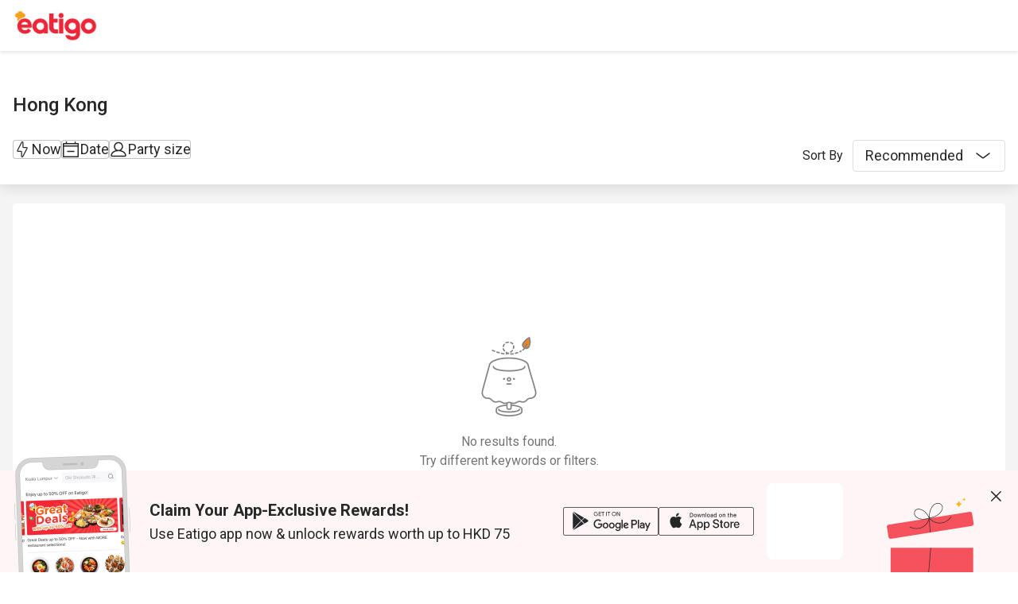

--- FILE ---
content_type: text/html;charset=utf-8
request_url: https://eatigo.com/en/regions/22/categories/15587
body_size: 46403
content:
<!DOCTYPE html><html  dir="ltr" lang="en-US"><head><meta charset="utf-8">
<meta name="viewport" content="width=device-width, initial-scale=1">
<title>Asia’s No.1 Restaurant Reservation Platform｜Eatigo</title>
<link nonce="vspmyuDMonjYS6kRs6ZjdyG7" rel="preconnect" href="https://fonts.gstatic.com">
<link nonce="vspmyuDMonjYS6kRs6ZjdyG7" rel="preconnect" href="https://o4504643187572736.ingest.us.sentry.io">
<style nonce="vspmyuDMonjYS6kRs6ZjdyG7" cssr-id="n-divider">.n-divider {

 position: relative;
 display: flex;
 width: 100%;
 box-sizing: border-box;
 font-size: 16px;
 color: var(--n-text-color);
 transition:
 color .3s var(--n-bezier),
 background-color .3s var(--n-bezier);

}

.n-divider:not(.n-divider--vertical) {

 margin-top: 24px;
 margin-bottom: 24px;
 
}

.n-divider:not(.n-divider--vertical):not(.n-divider--no-title) {

 display: flex;
 align-items: center;
 
}

.n-divider .n-divider__title {

 display: flex;
 align-items: center;
 margin-left: 12px;
 margin-right: 12px;
 white-space: nowrap;
 font-weight: var(--n-font-weight);
 
}

.n-divider.n-divider--title-position-left .n-divider__line.n-divider__line--left {
  width: 28px;
}

.n-divider.n-divider--title-position-right .n-divider__line.n-divider__line--right {
  width: 28px;
}

.n-divider.n-divider--dashed .n-divider__line {

 background-color: #0000;
 height: 0px;
 width: 100%;
 border-style: dashed;
 border-width: 1px 0 0;
 
}

.n-divider.n-divider--vertical {

 display: inline-block;
 height: 1em;
 margin: 0 8px;
 vertical-align: middle;
 width: 1px;
 
}

.n-divider .n-divider__line {

 border: none;
 transition: background-color .3s var(--n-bezier), border-color .3s var(--n-bezier);
 height: 1px;
 width: 100%;
 margin: 0;
 
}

.n-divider:not(.n-divider--dashed) .n-divider__line {
  background-color: var(--n-color);
}

.n-divider.n-divider--dashed .n-divider__line {
  border-color: var(--n-color);
}

.n-divider.n-divider--vertical {
  background-color: var(--n-color);
}</style>
<style nonce="vspmyuDMonjYS6kRs6ZjdyG7" cssr-id="n-global">body {

 margin: 0;
 font-size: 14px;
 font-family: v-sans, system-ui, -apple-system, BlinkMacSystemFont, "Segoe UI", sans-serif, "Apple Color Emoji", "Segoe UI Emoji", "Segoe UI Symbol";
 line-height: 1.6;
 -webkit-text-size-adjust: 100%;
 -webkit-tap-highlight-color: transparent;

}

body input {

 font-family: inherit;
 font-size: inherit;
 
}</style>
<style nonce="vspmyuDMonjYS6kRs6ZjdyG7" cssr-id="n-select">.n-select {

 z-index: auto;
 outline: none;
 width: 100%;
 position: relative;
 font-weight: var(--n-font-weight);
 
}

.n-select-menu {

 margin: 4px 0;
 box-shadow: var(--n-menu-box-shadow);
 
}

.n-select-menu.fade-in-scale-up-transition-leave-active {
  transform-origin: inherit;
  transition: opacity .2s cubic-bezier(.4, 0, 1, 1), transform .2s cubic-bezier(.4, 0, 1, 1) ,background-color .3s var(--n-bezier), box-shadow .3s var(--n-bezier);
}

.n-select-menu.fade-in-scale-up-transition-enter-active {
  transform-origin: inherit;
  transition: opacity .2s cubic-bezier(0, 0, .2, 1), transform .2s cubic-bezier(0, 0, .2, 1) ,background-color .3s var(--n-bezier), box-shadow .3s var(--n-bezier);
}

.n-select-menu.fade-in-scale-up-transition-enter-from, .n-select-menu.fade-in-scale-up-transition-leave-to {
  opacity: 0;
  transform:  scale(.9);
}

.n-select-menu.fade-in-scale-up-transition-leave-from, .n-select-menu.fade-in-scale-up-transition-enter-to {
  opacity: 1;
  transform:  scale(1);
}</style>
<style nonce="vspmyuDMonjYS6kRs6ZjdyG7" cssr-id="n-internal-selection">.n-base-selection {

 --n-padding-single: var(--n-padding-single-top) var(--n-padding-single-right) var(--n-padding-single-bottom) var(--n-padding-single-left);
 --n-padding-multiple: var(--n-padding-multiple-top) var(--n-padding-multiple-right) var(--n-padding-multiple-bottom) var(--n-padding-multiple-left);
 position: relative;
 z-index: auto;
 box-shadow: none;
 width: 100%;
 max-width: 100%;
 display: inline-block;
 vertical-align: bottom;
 border-radius: var(--n-border-radius);
 min-height: var(--n-height);
 line-height: 1.5;
 font-size: var(--n-font-size);
 
}

.n-base-selection .n-base-loading {

 color: var(--n-loading-color);
 
}

.n-base-selection .n-base-selection-tags {
min-height: var(--n-height);
}

.n-base-selection .n-base-selection__border, .n-base-selection .n-base-selection__state-border {

 position: absolute;
 left: 0;
 right: 0;
 top: 0;
 bottom: 0;
 pointer-events: none;
 border: var(--n-border);
 border-radius: inherit;
 transition:
 box-shadow .3s var(--n-bezier),
 border-color .3s var(--n-bezier);
 
}

.n-base-selection .n-base-selection__state-border {

 z-index: 1;
 border-color: #0000;
 
}

.n-base-selection .n-base-suffix {

 cursor: pointer;
 position: absolute;
 top: 50%;
 transform: translateY(-50%);
 right: 10px;
 
}

.n-base-selection .n-base-suffix .n-base-suffix__arrow {

 font-size: var(--n-arrow-size);
 color: var(--n-arrow-color);
 transition: color .3s var(--n-bezier);
 
}

.n-base-selection .n-base-selection-overlay {

 display: flex;
 align-items: center;
 white-space: nowrap;
 pointer-events: none;
 position: absolute;
 top: 0;
 right: 0;
 bottom: 0;
 left: 0;
 padding: var(--n-padding-single);
 transition: color .3s var(--n-bezier);
 
}

.n-base-selection .n-base-selection-overlay .n-base-selection-overlay__wrapper {

 flex-basis: 0;
 flex-grow: 1;
 overflow: hidden;
 text-overflow: ellipsis;
 
}

.n-base-selection .n-base-selection-placeholder {

 color: var(--n-placeholder-color);
 
}

.n-base-selection .n-base-selection-placeholder .n-base-selection-placeholder__inner {

 max-width: 100%;
 overflow: hidden;
 
}

.n-base-selection .n-base-selection-tags {

 cursor: pointer;
 outline: none;
 box-sizing: border-box;
 position: relative;
 z-index: auto;
 display: flex;
 padding: var(--n-padding-multiple);
 flex-wrap: wrap;
 align-items: center;
 width: 100%;
 vertical-align: bottom;
 background-color: var(--n-color);
 border-radius: inherit;
 transition:
 color .3s var(--n-bezier),
 box-shadow .3s var(--n-bezier),
 background-color .3s var(--n-bezier);
 
}

.n-base-selection .n-base-selection-label {

 height: var(--n-height);
 display: inline-flex;
 width: 100%;
 vertical-align: bottom;
 cursor: pointer;
 outline: none;
 z-index: auto;
 box-sizing: border-box;
 position: relative;
 transition:
 color .3s var(--n-bezier),
 box-shadow .3s var(--n-bezier),
 background-color .3s var(--n-bezier);
 border-radius: inherit;
 background-color: var(--n-color);
 align-items: center;
 
}

.n-base-selection .n-base-selection-label .n-base-selection-input {

 font-size: inherit;
 line-height: inherit;
 outline: none;
 cursor: pointer;
 box-sizing: border-box;
 border:none;
 width: 100%;
 padding: var(--n-padding-single);
 background-color: #0000;
 color: var(--n-text-color);
 transition: color .3s var(--n-bezier);
 caret-color: var(--n-caret-color);
 
}

.n-base-selection .n-base-selection-label .n-base-selection-input .n-base-selection-input__content {

 text-overflow: ellipsis;
 overflow: hidden;
 white-space: nowrap; 
 
}

.n-base-selection .n-base-selection-label .n-base-selection-label__render-label {

 color: var(--n-text-color);
 
}

.n-base-selection:not(.n-base-selection--disabled):hover .n-base-selection__state-border {

 box-shadow: var(--n-box-shadow-hover);
 border: var(--n-border-hover);
 
}

.n-base-selection:not(.n-base-selection--disabled).n-base-selection--focus .n-base-selection__state-border {

 box-shadow: var(--n-box-shadow-focus);
 border: var(--n-border-focus);
 
}

.n-base-selection:not(.n-base-selection--disabled).n-base-selection--active .n-base-selection__state-border {

 box-shadow: var(--n-box-shadow-active);
 border: var(--n-border-active);
 
}

.n-base-selection:not(.n-base-selection--disabled).n-base-selection--active .n-base-selection-label {
background-color: var(--n-color-active);
}

.n-base-selection:not(.n-base-selection--disabled).n-base-selection--active .n-base-selection-tags {
background-color: var(--n-color-active);
}

.n-base-selection.n-base-selection--disabled {
cursor: not-allowed;
}

.n-base-selection.n-base-selection--disabled .n-base-selection__arrow {

 color: var(--n-arrow-color-disabled);
 
}

.n-base-selection.n-base-selection--disabled .n-base-selection-label {

 cursor: not-allowed;
 background-color: var(--n-color-disabled);
 
}

.n-base-selection.n-base-selection--disabled .n-base-selection-label .n-base-selection-input {

 cursor: not-allowed;
 color: var(--n-text-color-disabled);
 
}

.n-base-selection.n-base-selection--disabled .n-base-selection-label .n-base-selection-label__render-label {

 color: var(--n-text-color-disabled);
 
}

.n-base-selection.n-base-selection--disabled .n-base-selection-tags {

 cursor: not-allowed;
 background-color: var(--n-color-disabled);
 
}

.n-base-selection.n-base-selection--disabled .n-base-selection-placeholder {

 cursor: not-allowed;
 color: var(--n-placeholder-color-disabled);
 
}

.n-base-selection .n-base-selection-input-tag {

 height: calc(var(--n-height) - 6px);
 line-height: calc(var(--n-height) - 6px);
 outline: none;
 display: none;
 position: relative;
 margin-bottom: 3px;
 max-width: 100%;
 vertical-align: bottom;
 
}

.n-base-selection .n-base-selection-input-tag .n-base-selection-input-tag__input {

 font-size: inherit;
 font-family: inherit;
 min-width: 1px;
 padding: 0;
 background-color: #0000;
 outline: none;
 border: none;
 max-width: 100%;
 overflow: hidden;
 width: 1em;
 line-height: inherit;
 cursor: pointer;
 color: var(--n-text-color);
 caret-color: var(--n-caret-color);
 
}

.n-base-selection .n-base-selection-input-tag .n-base-selection-input-tag__mirror {

 position: absolute;
 left: 0;
 top: 0;
 white-space: pre;
 visibility: hidden;
 user-select: none;
 -webkit-user-select: none;
 opacity: 0;
 
}

.n-base-selection.n-base-selection--warning-status .n-base-selection__state-border {
border: var(--n-border-warning);
}

.n-base-selection.n-base-selection--warning-status:not(.n-base-selection--disabled):hover .n-base-selection__state-border {

 box-shadow: var(--n-box-shadow-hover-warning);
 border: var(--n-border-hover-warning);
 
}

.n-base-selection.n-base-selection--warning-status:not(.n-base-selection--disabled).n-base-selection--active .n-base-selection__state-border {

 box-shadow: var(--n-box-shadow-active-warning);
 border: var(--n-border-active-warning);
 
}

.n-base-selection.n-base-selection--warning-status:not(.n-base-selection--disabled).n-base-selection--active .n-base-selection-label {
background-color: var(--n-color-active-warning);
}

.n-base-selection.n-base-selection--warning-status:not(.n-base-selection--disabled).n-base-selection--active .n-base-selection-tags {
background-color: var(--n-color-active-warning);
}

.n-base-selection.n-base-selection--warning-status:not(.n-base-selection--disabled).n-base-selection--focus .n-base-selection__state-border {

 box-shadow: var(--n-box-shadow-focus-warning);
 border: var(--n-border-focus-warning);
 
}

.n-base-selection.n-base-selection--error-status .n-base-selection__state-border {
border: var(--n-border-error);
}

.n-base-selection.n-base-selection--error-status:not(.n-base-selection--disabled):hover .n-base-selection__state-border {

 box-shadow: var(--n-box-shadow-hover-error);
 border: var(--n-border-hover-error);
 
}

.n-base-selection.n-base-selection--error-status:not(.n-base-selection--disabled).n-base-selection--active .n-base-selection__state-border {

 box-shadow: var(--n-box-shadow-active-error);
 border: var(--n-border-active-error);
 
}

.n-base-selection.n-base-selection--error-status:not(.n-base-selection--disabled).n-base-selection--active .n-base-selection-label {
background-color: var(--n-color-active-error);
}

.n-base-selection.n-base-selection--error-status:not(.n-base-selection--disabled).n-base-selection--active .n-base-selection-tags {
background-color: var(--n-color-active-error);
}

.n-base-selection.n-base-selection--error-status:not(.n-base-selection--disabled).n-base-selection--focus .n-base-selection__state-border {

 box-shadow: var(--n-box-shadow-focus-error);
 border: var(--n-border-focus-error);
 
}

.n-base-selection-popover {

 margin-bottom: -3px;
 display: flex;
 flex-wrap: wrap;
 margin-right: -8px;
 
}

.n-base-selection-tag-wrapper {

 max-width: 100%;
 display: inline-flex;
 padding: 0 7px 3px 0;
 
}

.n-base-selection-tag-wrapper:last-child {
padding-right: 0;
}

.n-base-selection-tag-wrapper .n-tag {

 font-size: 14px;
 max-width: 100%;
 
}

.n-base-selection-tag-wrapper .n-tag .n-tag__content {

 line-height: 1.25;
 text-overflow: ellipsis;
 overflow: hidden;
 
}</style>
<style nonce="vspmyuDMonjYS6kRs6ZjdyG7" cssr-id="n-base-loading">@keyframes rotator {

 0% {
 -webkit-transform: rotate(0deg);
 transform: rotate(0deg);
 }
 100% {
 -webkit-transform: rotate(360deg);
 transform: rotate(360deg);
 }
}

.n-base-loading {

 position: relative;
 line-height: 0;
 width: 1em;
 height: 1em;
 
}

.n-base-loading .n-base-loading__transition-wrapper {

 position: absolute;
 width: 100%;
 height: 100%;
 
}

.n-base-loading .n-base-loading__transition-wrapper.icon-switch-transition-enter-from, .n-base-loading .n-base-loading__transition-wrapper.icon-switch-transition-leave-to {
  transform:  scale(0.75);
  left: 0;
  top: 0;
  opacity: 0;
}

.n-base-loading .n-base-loading__transition-wrapper.icon-switch-transition-enter-to, .n-base-loading .n-base-loading__transition-wrapper.icon-switch-transition-leave-from {
  transform: scale(1) ;
  left: 0;
  top: 0;
  opacity: 1;
}

.n-base-loading .n-base-loading__transition-wrapper.icon-switch-transition-enter-active, .n-base-loading .n-base-loading__transition-wrapper.icon-switch-transition-leave-active {
  transform-origin: center;
  position: absolute;
  left: 0;
  top: 0;
  transition: all .3s cubic-bezier(.4, 0, .2, 1) !important;
}

.n-base-loading .n-base-loading__placeholder {

 position: absolute;
 left: 50%;
 top: 50%;
 transform: translateX(-50%) translateY(-50%);
 
}

.n-base-loading .n-base-loading__placeholder.icon-switch-transition-enter-from, .n-base-loading .n-base-loading__placeholder.icon-switch-transition-leave-to {
  transform: translateX(-50%) translateY(-50%) scale(0.75);
  left: 50%;
  top: 50%;
  opacity: 0;
}

.n-base-loading .n-base-loading__placeholder.icon-switch-transition-enter-to, .n-base-loading .n-base-loading__placeholder.icon-switch-transition-leave-from {
  transform: scale(1) translateX(-50%) translateY(-50%);
  left: 50%;
  top: 50%;
  opacity: 1;
}

.n-base-loading .n-base-loading__placeholder.icon-switch-transition-enter-active, .n-base-loading .n-base-loading__placeholder.icon-switch-transition-leave-active {
  transform-origin: center;
  position: absolute;
  left: 50%;
  top: 50%;
  transition: all .3s cubic-bezier(.4, 0, .2, 1) !important;
}

.n-base-loading .n-base-loading__container {

 animation: rotator 3s linear infinite both;
 
}

.n-base-loading .n-base-loading__container .n-base-loading__icon {

 height: 1em;
 width: 1em;
 
}</style>
<style nonce="vspmyuDMonjYS6kRs6ZjdyG7" cssr-id="n-base-clear">.n-base-clear {

 flex-shrink: 0;
 height: 1em;
 width: 1em;
 position: relative;

}

.n-base-clear > .n-base-clear__clear {

 font-size: var(--n-clear-size);
 height: 1em;
 width: 1em;
 cursor: pointer;
 color: var(--n-clear-color);
 transition: color .3s var(--n-bezier);
 display: flex;
 
}

.n-base-clear > .n-base-clear__clear:hover {

 color: var(--n-clear-color-hover)!important;
 
}

.n-base-clear > .n-base-clear__clear:active {

 color: var(--n-clear-color-pressed)!important;
 
}

.n-base-clear > .n-base-clear__placeholder {

 display: flex;
 
}

.n-base-clear > .n-base-clear__clear, .n-base-clear > .n-base-clear__placeholder {

 position: absolute;
 left: 50%;
 top: 50%;
 transform: translateX(-50%) translateY(-50%);
 
}

.n-base-clear > .n-base-clear__clear.icon-switch-transition-enter-from, .n-base-clear > .n-base-clear__placeholder.icon-switch-transition-enter-from, .n-base-clear > .n-base-clear__clear.icon-switch-transition-leave-to, .n-base-clear > .n-base-clear__placeholder.icon-switch-transition-leave-to {
  transform: translateX(-50%) translateY(-50%) scale(0.75);
  left: 50%;
  top: 50%;
  opacity: 0;
}

.n-base-clear > .n-base-clear__clear.icon-switch-transition-enter-to, .n-base-clear > .n-base-clear__placeholder.icon-switch-transition-enter-to, .n-base-clear > .n-base-clear__clear.icon-switch-transition-leave-from, .n-base-clear > .n-base-clear__placeholder.icon-switch-transition-leave-from {
  transform: scale(1) translateX(-50%) translateY(-50%);
  left: 50%;
  top: 50%;
  opacity: 1;
}

.n-base-clear > .n-base-clear__clear.icon-switch-transition-enter-active, .n-base-clear > .n-base-clear__placeholder.icon-switch-transition-enter-active, .n-base-clear > .n-base-clear__clear.icon-switch-transition-leave-active, .n-base-clear > .n-base-clear__placeholder.icon-switch-transition-leave-active {
  transform-origin: center;
  position: absolute;
  left: 50%;
  top: 50%;
  transition: all .3s cubic-bezier(.4, 0, .2, 1) !important;
}</style>
<style nonce="vspmyuDMonjYS6kRs6ZjdyG7" cssr-id="n-base-icon">.n-base-icon {

 height: 1em;
 width: 1em;
 line-height: 1em;
 text-align: center;
 display: inline-block;
 position: relative;
 fill: currentColor;
 transform: translateZ(0);

}

.n-base-icon svg {

 height: 1em;
 width: 1em;
 
}</style>
<style nonce="vspmyuDMonjYS6kRs6ZjdyG7" cssr-id="vueuc/binder">.v-binder-follower-container {
  position: absolute;
  left: 0;
  right: 0;
  top: 0;
  height: 0;
  pointer-events: none;
  z-index: auto;
}

.v-binder-follower-content {
  position: absolute;
  z-index: auto;
}

.v-binder-follower-content > * {
  pointer-events: all;
}</style>
<style nonce="vspmyuDMonjYS6kRs6ZjdyG7" cssr-id="n-drawer">.n-drawer {

 word-break: break-word;
 line-height: var(--n-line-height);
 position: absolute;
 pointer-events: all;
 box-shadow: var(--n-box-shadow);
 transition:
 background-color .3s var(--n-bezier),
 color .3s var(--n-bezier);
 background-color: var(--n-color);
 color: var(--n-text-color);
 box-sizing: border-box;
 
}

.n-drawer.slide-in-from-right-transition-leave-active {
  transition: transform 0.2s cubic-bezier(.4, 0, 1, 1);
}

.n-drawer.slide-in-from-right-transition-enter-active {
  transition: transform 0.3s cubic-bezier(0, 0, .2, 1);
}

.n-drawer.slide-in-from-right-transition-enter-to {
  transform: translateX(0);
}

.n-drawer.slide-in-from-right-transition-enter-from {
  transform: translateX(100%);
}

.n-drawer.slide-in-from-right-transition-leave-from {
  transform: translateX(0);
}

.n-drawer.slide-in-from-right-transition-leave-to {
  transform: translateX(100%);
}

.n-drawer.slide-in-from-left-transition-leave-active {
  transition: transform 0.2s cubic-bezier(.4, 0, 1, 1);
}

.n-drawer.slide-in-from-left-transition-enter-active {
  transition: transform 0.3s cubic-bezier(0, 0, .2, 1);
}

.n-drawer.slide-in-from-left-transition-enter-to {
  transform: translateX(0);
}

.n-drawer.slide-in-from-left-transition-enter-from {
  transform: translateX(-100%);
}

.n-drawer.slide-in-from-left-transition-leave-from {
  transform: translateX(0);
}

.n-drawer.slide-in-from-left-transition-leave-to {
  transform: translateX(-100%);
}

.n-drawer.slide-in-from-top-transition-leave-active {
  transition: transform 0.2s cubic-bezier(.4, 0, 1, 1);
}

.n-drawer.slide-in-from-top-transition-enter-active {
  transition: transform 0.3s cubic-bezier(0, 0, .2, 1);
}

.n-drawer.slide-in-from-top-transition-enter-to {
  transform: translateY(0);
}

.n-drawer.slide-in-from-top-transition-enter-from {
  transform: translateY(-100%);
}

.n-drawer.slide-in-from-top-transition-leave-from {
  transform: translateY(0);
}

.n-drawer.slide-in-from-top-transition-leave-to {
  transform: translateY(-100%);
}

.n-drawer.slide-in-from-bottom-transition-leave-active {
  transition: transform 0.2s cubic-bezier(.4, 0, 1, 1);
}

.n-drawer.slide-in-from-bottom-transition-enter-active {
  transition: transform 0.3s cubic-bezier(0, 0, .2, 1);
}

.n-drawer.slide-in-from-bottom-transition-enter-to {
  transform: translateY(0);
}

.n-drawer.slide-in-from-bottom-transition-enter-from {
  transform: translateY(100%);
}

.n-drawer.slide-in-from-bottom-transition-leave-from {
  transform: translateY(0);
}

.n-drawer.slide-in-from-bottom-transition-leave-to {
  transform: translateY(100%);
}

.n-drawer.n-drawer--unselectable {

 user-select: none; 
 -webkit-user-select: none;
 
}

.n-drawer.n-drawer--native-scrollbar .n-drawer-content-wrapper {

 overflow: auto;
 height: 100%;
 
}

.n-drawer .n-drawer__resize-trigger {

 position: absolute;
 background-color: #0000;
 transition: background-color .3s var(--n-bezier);
 
}

.n-drawer .n-drawer__resize-trigger.n-drawer__resize-trigger--hover {

 background-color: var(--n-resize-trigger-color-hover);
 
}

.n-drawer .n-drawer-content-wrapper {

 box-sizing: border-box;
 
}

.n-drawer .n-drawer-content {

 height: 100%;
 display: flex;
 flex-direction: column;
 
}

.n-drawer .n-drawer-content.n-drawer-content--native-scrollbar .n-drawer-body-content-wrapper {

 height: 100%;
 overflow: auto;
 
}

.n-drawer .n-drawer-content .n-drawer-body {

 flex: 1 0 0;
 overflow: hidden;
 
}

.n-drawer .n-drawer-content .n-drawer-body-content-wrapper {

 box-sizing: border-box;
 padding: var(--n-body-padding);
 
}

.n-drawer .n-drawer-content .n-drawer-header {

 font-weight: var(--n-title-font-weight);
 line-height: 1;
 font-size: var(--n-title-font-size);
 color: var(--n-title-text-color);
 padding: var(--n-header-padding);
 transition: border .3s var(--n-bezier);
 border-bottom: 1px solid var(--n-divider-color);
 border-bottom: var(--n-header-border-bottom);
 display: flex;
 justify-content: space-between;
 align-items: center;
 
}

.n-drawer .n-drawer-content .n-drawer-header .n-drawer-header__main {

 flex: 1;
 
}

.n-drawer .n-drawer-content .n-drawer-header .n-drawer-header__close {

 margin-left: 6px;
 transition:
 background-color .3s var(--n-bezier),
 color .3s var(--n-bezier);
 
}

.n-drawer .n-drawer-content .n-drawer-footer {

 display: flex;
 justify-content: flex-end;
 border-top: var(--n-footer-border-top);
 transition: border .3s var(--n-bezier);
 padding: var(--n-footer-padding);
 
}

.n-drawer.n-drawer--right-placement {

 top: 0;
 bottom: 0;
 right: 0;
 border-top-left-radius: var(--n-border-radius);
 border-bottom-left-radius: var(--n-border-radius);
 
}

.n-drawer.n-drawer--right-placement .n-drawer__resize-trigger {

 width: 3px;
 height: 100%;
 top: 0;
 left: 0;
 transform: translateX(-1.5px);
 cursor: ew-resize;
 
}

.n-drawer.n-drawer--left-placement {

 top: 0;
 bottom: 0;
 left: 0;
 border-top-right-radius: var(--n-border-radius);
 border-bottom-right-radius: var(--n-border-radius);
 
}

.n-drawer.n-drawer--left-placement .n-drawer__resize-trigger {

 width: 3px;
 height: 100%;
 top: 0;
 right: 0;
 transform: translateX(1.5px);
 cursor: ew-resize;
 
}

.n-drawer.n-drawer--top-placement {

 top: 0;
 left: 0;
 right: 0;
 border-bottom-left-radius: var(--n-border-radius);
 border-bottom-right-radius: var(--n-border-radius);
 
}

.n-drawer.n-drawer--top-placement .n-drawer__resize-trigger {

 width: 100%;
 height: 3px;
 bottom: 0;
 left: 0;
 transform: translateY(1.5px);
 cursor: ns-resize;
 
}

.n-drawer.n-drawer--bottom-placement {

 left: 0;
 bottom: 0;
 right: 0;
 border-top-left-radius: var(--n-border-radius);
 border-top-right-radius: var(--n-border-radius);
 
}

.n-drawer.n-drawer--bottom-placement .n-drawer__resize-trigger {

 width: 100%;
 height: 3px;
 top: 0;
 left: 0;
 transform: translateY(-1.5px);
 cursor: ns-resize;
 
}

body > .n-drawer-container {

 position: fixed;
 
}

.n-drawer-container {

 position: relative;
 position: absolute;
 left: 0;
 right: 0;
 top: 0;
 bottom: 0;
 pointer-events: none;
 
}

.n-drawer-container > * {

 pointer-events: all;
 
}

.n-drawer-mask {

 background-color: rgba(0, 0, 0, .3);
 position: absolute;
 left: 0;
 right: 0;
 top: 0;
 bottom: 0;
 
}

.n-drawer-mask.n-drawer-mask--invisible {

 background-color: rgba(0, 0, 0, 0)
 
}

.n-drawer-mask.fade-in-transition-enter-active {
  transition: all 0.2s var(--n-bezier-in)!important;
}

.n-drawer-mask.fade-in-transition-leave-active {
  transition: all 0.2s var(--n-bezier-out)!important;
}

.n-drawer-mask.fade-in-transition-enter-from, .n-drawer-mask.fade-in-transition-leave-to {
  opacity: 0;
}

.n-drawer-mask.fade-in-transition-leave-from, .n-drawer-mask.fade-in-transition-enter-to {
  opacity: 1;
}</style>
<style nonce="vspmyuDMonjYS6kRs6ZjdyG7" cssr-id="n-popover">.n-popover {

 transition:
 box-shadow .3s var(--n-bezier),
 background-color .3s var(--n-bezier),
 color .3s var(--n-bezier);
 position: relative;
 font-size: var(--n-font-size);
 color: var(--n-text-color);
 box-shadow: var(--n-box-shadow);
 word-break: break-word;
 
}

.n-popover > .n-scrollbar {

 height: inherit;
 max-height: inherit;
 
}

.n-popover:not(.n-popover--raw) {

 background-color: var(--n-color);
 border-radius: var(--n-border-radius);
 
}

.n-popover:not(.n-popover--raw):not(.n-popover--scrollable):not(.n-popover--show-header-or-footer) {
padding: var(--n-padding);
}

.n-popover .n-popover__header {

 padding: var(--n-padding);
 border-bottom: 1px solid var(--n-divider-color);
 transition: border-color .3s var(--n-bezier);
 
}

.n-popover .n-popover__footer {

 padding: var(--n-padding);
 border-top: 1px solid var(--n-divider-color);
 transition: border-color .3s var(--n-bezier);
 
}

.n-popover.n-popover--scrollable .n-popover__content, .n-popover.n-popover--show-header-or-footer .n-popover__content {

 padding: var(--n-padding);
 
}

.n-popover-shared {

 transform-origin: inherit;
 
}

.n-popover-shared .n-popover-arrow-wrapper {

 position: absolute;
 overflow: hidden;
 pointer-events: none;
 
}

.n-popover-shared .n-popover-arrow-wrapper .n-popover-arrow {

 transition: background-color .3s var(--n-bezier);
 position: absolute;
 display: block;
 width: calc(var(--n-arrow-height) * 1.414);
 height: calc(var(--n-arrow-height) * 1.414);
 box-shadow: 0 0 8px 0 rgba(0, 0, 0, .12);
 transform: rotate(45deg);
 background-color: var(--n-color);
 pointer-events: all;
 
}

.n-popover-shared.popover-transition-enter-from, .n-popover-shared.popover-transition-leave-to {

 opacity: 0;
 transform: scale(.85);
 
}

.n-popover-shared.popover-transition-enter-to, .n-popover-shared.popover-transition-leave-from {

 transform: scale(1);
 opacity: 1;
 
}

.n-popover-shared.popover-transition-enter-active {

 transition:
 box-shadow .3s var(--n-bezier),
 background-color .3s var(--n-bezier),
 color .3s var(--n-bezier),
 opacity .15s var(--n-bezier-ease-out),
 transform .15s var(--n-bezier-ease-out);
 
}

.n-popover-shared.popover-transition-leave-active {

 transition:
 box-shadow .3s var(--n-bezier),
 background-color .3s var(--n-bezier),
 color .3s var(--n-bezier),
 opacity .15s var(--n-bezier-ease-in),
 transform .15s var(--n-bezier-ease-in);
 
}

[v-placement="top-start"] > .n-popover-shared {

 margin-bottom: var(--n-space);
 
}

[v-placement="top-start"] > .n-popover-shared.n-popover-shared--show-arrow {

 margin-bottom: var(--n-space-arrow);
 
}

[v-placement="top-start"] > .n-popover-shared.n-popover-shared--overlap {

 margin: 0;
 
}

[v-placement="top-start"] > .n-popover-shared > .n-popover-arrow-wrapper {

 right: 0;
 left: 0;
 top: 0;
 bottom: 0;
 top: 100%;
 bottom: auto;
 height: var(--n-space-arrow);
 
}

[v-placement="top-start"] > .n-popover-shared > .n-popover-arrow-wrapper .n-popover-arrow {

 top: calc(var(--n-arrow-height) * 1.414 / -2);
 left: calc(var(--n-arrow-offset) - var(--v-offset-left));
 
}

[v-placement="top"] > .n-popover-shared {

 margin-bottom: var(--n-space);
 
}

[v-placement="top"] > .n-popover-shared.n-popover-shared--show-arrow {

 margin-bottom: var(--n-space-arrow);
 
}

[v-placement="top"] > .n-popover-shared.n-popover-shared--overlap {

 margin: 0;
 
}

[v-placement="top"] > .n-popover-shared > .n-popover-arrow-wrapper {

 right: 0;
 left: 0;
 top: 0;
 bottom: 0;
 top: 100%;
 bottom: auto;
 height: var(--n-space-arrow);
 
}

[v-placement="top"] > .n-popover-shared > .n-popover-arrow-wrapper .n-popover-arrow {

 top: calc(var(--n-arrow-height) * 1.414 / -2);
 transform: translateX(calc(var(--n-arrow-height) * 1.414 / -2)) rotate(45deg);
 left: 50%;
 
}

[v-placement="top-end"] > .n-popover-shared {

 margin-bottom: var(--n-space);
 
}

[v-placement="top-end"] > .n-popover-shared.n-popover-shared--show-arrow {

 margin-bottom: var(--n-space-arrow);
 
}

[v-placement="top-end"] > .n-popover-shared.n-popover-shared--overlap {

 margin: 0;
 
}

[v-placement="top-end"] > .n-popover-shared > .n-popover-arrow-wrapper {

 right: 0;
 left: 0;
 top: 0;
 bottom: 0;
 top: 100%;
 bottom: auto;
 height: var(--n-space-arrow);
 
}

[v-placement="top-end"] > .n-popover-shared > .n-popover-arrow-wrapper .n-popover-arrow {

 top: calc(var(--n-arrow-height) * 1.414 / -2);
 right: calc(var(--n-arrow-offset) + var(--v-offset-left));
 
}

[v-placement="bottom-start"] > .n-popover-shared {

 margin-top: var(--n-space);
 
}

[v-placement="bottom-start"] > .n-popover-shared.n-popover-shared--show-arrow {

 margin-top: var(--n-space-arrow);
 
}

[v-placement="bottom-start"] > .n-popover-shared.n-popover-shared--overlap {

 margin: 0;
 
}

[v-placement="bottom-start"] > .n-popover-shared > .n-popover-arrow-wrapper {

 right: 0;
 left: 0;
 top: 0;
 bottom: 0;
 bottom: 100%;
 top: auto;
 height: var(--n-space-arrow);
 
}

[v-placement="bottom-start"] > .n-popover-shared > .n-popover-arrow-wrapper .n-popover-arrow {

 bottom: calc(var(--n-arrow-height) * 1.414 / -2);
 left: calc(var(--n-arrow-offset) - var(--v-offset-left));
 
}

[v-placement="bottom"] > .n-popover-shared {

 margin-top: var(--n-space);
 
}

[v-placement="bottom"] > .n-popover-shared.n-popover-shared--show-arrow {

 margin-top: var(--n-space-arrow);
 
}

[v-placement="bottom"] > .n-popover-shared.n-popover-shared--overlap {

 margin: 0;
 
}

[v-placement="bottom"] > .n-popover-shared > .n-popover-arrow-wrapper {

 right: 0;
 left: 0;
 top: 0;
 bottom: 0;
 bottom: 100%;
 top: auto;
 height: var(--n-space-arrow);
 
}

[v-placement="bottom"] > .n-popover-shared > .n-popover-arrow-wrapper .n-popover-arrow {

 bottom: calc(var(--n-arrow-height) * 1.414 / -2);
 transform: translateX(calc(var(--n-arrow-height) * 1.414 / -2)) rotate(45deg);
 left: 50%;
 
}

[v-placement="bottom-end"] > .n-popover-shared {

 margin-top: var(--n-space);
 
}

[v-placement="bottom-end"] > .n-popover-shared.n-popover-shared--show-arrow {

 margin-top: var(--n-space-arrow);
 
}

[v-placement="bottom-end"] > .n-popover-shared.n-popover-shared--overlap {

 margin: 0;
 
}

[v-placement="bottom-end"] > .n-popover-shared > .n-popover-arrow-wrapper {

 right: 0;
 left: 0;
 top: 0;
 bottom: 0;
 bottom: 100%;
 top: auto;
 height: var(--n-space-arrow);
 
}

[v-placement="bottom-end"] > .n-popover-shared > .n-popover-arrow-wrapper .n-popover-arrow {

 bottom: calc(var(--n-arrow-height) * 1.414 / -2);
 right: calc(var(--n-arrow-offset) + var(--v-offset-left));
 
}

[v-placement="left-start"] > .n-popover-shared {

 margin-right: var(--n-space);
 
}

[v-placement="left-start"] > .n-popover-shared.n-popover-shared--show-arrow {

 margin-right: var(--n-space-arrow);
 
}

[v-placement="left-start"] > .n-popover-shared.n-popover-shared--overlap {

 margin: 0;
 
}

[v-placement="left-start"] > .n-popover-shared > .n-popover-arrow-wrapper {

 right: 0;
 left: 0;
 top: 0;
 bottom: 0;
 left: 100%;
 right: auto;
 width: var(--n-space-arrow);
 
}

[v-placement="left-start"] > .n-popover-shared > .n-popover-arrow-wrapper .n-popover-arrow {

 left: calc(var(--n-arrow-height) * 1.414 / -2);
 top: calc(var(--n-arrow-offset-vertical) - var(--v-offset-top));
 
}

[v-placement="left"] > .n-popover-shared {

 margin-right: var(--n-space);
 
}

[v-placement="left"] > .n-popover-shared.n-popover-shared--show-arrow {

 margin-right: var(--n-space-arrow);
 
}

[v-placement="left"] > .n-popover-shared.n-popover-shared--overlap {

 margin: 0;
 
}

[v-placement="left"] > .n-popover-shared > .n-popover-arrow-wrapper {

 right: 0;
 left: 0;
 top: 0;
 bottom: 0;
 left: 100%;
 right: auto;
 width: var(--n-space-arrow);
 
}

[v-placement="left"] > .n-popover-shared > .n-popover-arrow-wrapper .n-popover-arrow {

 left: calc(var(--n-arrow-height) * 1.414 / -2);
 transform: translateY(calc(var(--n-arrow-height) * 1.414 / -2)) rotate(45deg);
 top: 50%;
 
}

[v-placement="left-end"] > .n-popover-shared {

 margin-right: var(--n-space);
 
}

[v-placement="left-end"] > .n-popover-shared.n-popover-shared--show-arrow {

 margin-right: var(--n-space-arrow);
 
}

[v-placement="left-end"] > .n-popover-shared.n-popover-shared--overlap {

 margin: 0;
 
}

[v-placement="left-end"] > .n-popover-shared > .n-popover-arrow-wrapper {

 right: 0;
 left: 0;
 top: 0;
 bottom: 0;
 left: 100%;
 right: auto;
 width: var(--n-space-arrow);
 
}

[v-placement="left-end"] > .n-popover-shared > .n-popover-arrow-wrapper .n-popover-arrow {

 left: calc(var(--n-arrow-height) * 1.414 / -2);
 bottom: calc(var(--n-arrow-offset-vertical) + var(--v-offset-top));
 
}

[v-placement="right-start"] > .n-popover-shared {

 margin-left: var(--n-space);
 
}

[v-placement="right-start"] > .n-popover-shared.n-popover-shared--show-arrow {

 margin-left: var(--n-space-arrow);
 
}

[v-placement="right-start"] > .n-popover-shared.n-popover-shared--overlap {

 margin: 0;
 
}

[v-placement="right-start"] > .n-popover-shared > .n-popover-arrow-wrapper {

 right: 0;
 left: 0;
 top: 0;
 bottom: 0;
 right: 100%;
 left: auto;
 width: var(--n-space-arrow);
 
}

[v-placement="right-start"] > .n-popover-shared > .n-popover-arrow-wrapper .n-popover-arrow {

 right: calc(var(--n-arrow-height) * 1.414 / -2);
 top: calc(var(--n-arrow-offset-vertical) - var(--v-offset-top));
 
}

[v-placement="right"] > .n-popover-shared {

 margin-left: var(--n-space);
 
}

[v-placement="right"] > .n-popover-shared.n-popover-shared--show-arrow {

 margin-left: var(--n-space-arrow);
 
}

[v-placement="right"] > .n-popover-shared.n-popover-shared--overlap {

 margin: 0;
 
}

[v-placement="right"] > .n-popover-shared > .n-popover-arrow-wrapper {

 right: 0;
 left: 0;
 top: 0;
 bottom: 0;
 right: 100%;
 left: auto;
 width: var(--n-space-arrow);
 
}

[v-placement="right"] > .n-popover-shared > .n-popover-arrow-wrapper .n-popover-arrow {

 right: calc(var(--n-arrow-height) * 1.414 / -2);
 transform: translateY(calc(var(--n-arrow-height) * 1.414 / -2)) rotate(45deg);
 top: 50%;
 
}

[v-placement="right-end"] > .n-popover-shared {

 margin-left: var(--n-space);
 
}

[v-placement="right-end"] > .n-popover-shared.n-popover-shared--show-arrow {

 margin-left: var(--n-space-arrow);
 
}

[v-placement="right-end"] > .n-popover-shared.n-popover-shared--overlap {

 margin: 0;
 
}

[v-placement="right-end"] > .n-popover-shared > .n-popover-arrow-wrapper {

 right: 0;
 left: 0;
 top: 0;
 bottom: 0;
 right: 100%;
 left: auto;
 width: var(--n-space-arrow);
 
}

[v-placement="right-end"] > .n-popover-shared > .n-popover-arrow-wrapper .n-popover-arrow {

 right: calc(var(--n-arrow-height) * 1.414 / -2);
 bottom: calc(var(--n-arrow-offset-vertical) + var(--v-offset-top));
 
}

[v-placement="right-start"] > .n-popover-shared.n-popover-shared--center-arrow .n-popover-arrow {
top: calc(max(calc((var(--v-target-height, 0px) - var(--n-arrow-height) * 1.414) / 2), var(--n-arrow-offset-vertical)) - var(--v-offset-top));
}

[v-placement="left-start"] > .n-popover-shared.n-popover-shared--center-arrow .n-popover-arrow {
top: calc(max(calc((var(--v-target-height, 0px) - var(--n-arrow-height) * 1.414) / 2), var(--n-arrow-offset-vertical)) - var(--v-offset-top));
}

[v-placement="top-end"] > .n-popover-shared.n-popover-shared--center-arrow .n-popover-arrow {
right: calc(max(calc((var(--v-target-width, 0px) - var(--n-arrow-height) * 1.414) / 2), var(--n-arrow-offset)) + var(--v-offset-left));
}

[v-placement="bottom-end"] > .n-popover-shared.n-popover-shared--center-arrow .n-popover-arrow {
right: calc(max(calc((var(--v-target-width, 0px) - var(--n-arrow-height) * 1.414) / 2), var(--n-arrow-offset)) + var(--v-offset-left));
}

[v-placement="right-end"] > .n-popover-shared.n-popover-shared--center-arrow .n-popover-arrow {
bottom: calc(max(calc((var(--v-target-height, 0px) - var(--n-arrow-height) * 1.414) / 2), var(--n-arrow-offset-vertical)) + var(--v-offset-top));
}

[v-placement="left-end"] > .n-popover-shared.n-popover-shared--center-arrow .n-popover-arrow {
bottom: calc(max(calc((var(--v-target-height, 0px) - var(--n-arrow-height) * 1.414) / 2), var(--n-arrow-offset-vertical)) + var(--v-offset-top));
}

[v-placement="top-start"] > .n-popover-shared.n-popover-shared--center-arrow .n-popover-arrow {
left: calc(max(calc((var(--v-target-width, 0px) - var(--n-arrow-height) * 1.414) / 2), var(--n-arrow-offset)) - var(--v-offset-left));
}

[v-placement="bottom-start"] > .n-popover-shared.n-popover-shared--center-arrow .n-popover-arrow {
left: calc(max(calc((var(--v-target-width, 0px) - var(--n-arrow-height) * 1.414) / 2), var(--n-arrow-offset)) - var(--v-offset-left));
}</style>
<link nonce="vspmyuDMonjYS6kRs6ZjdyG7" rel="stylesheet" href="https://cdn.myfunnow.com/eatigo-web/prod/_nuxt/entry.DyTy9Hrj.css" crossorigin>
<link nonce="vspmyuDMonjYS6kRs6ZjdyG7" rel="stylesheet" href="https://cdn.myfunnow.com/eatigo-web/prod/_nuxt/product-list.CS9p0n12.css" crossorigin>
<link nonce="vspmyuDMonjYS6kRs6ZjdyG7" rel="stylesheet" href="https://cdn.myfunnow.com/eatigo-web/prod/_nuxt/etg-pagination.Dn1LgZ4n.css" crossorigin>
<link nonce="vspmyuDMonjYS6kRs6ZjdyG7" rel="stylesheet" href="https://cdn.myfunnow.com/eatigo-web/prod/_nuxt/etg-select.5TBb399t.css" crossorigin>
<link nonce="vspmyuDMonjYS6kRs6ZjdyG7" rel="stylesheet" href="https://cdn.myfunnow.com/eatigo-web/prod/_nuxt/bottom-drawer.Bg8M4dL-.css" crossorigin>
<link nonce="vspmyuDMonjYS6kRs6ZjdyG7" rel="stylesheet" href="https://cdn.myfunnow.com/eatigo-web/prod/_nuxt/smart-banner-desktop.Bsw_jAsn.css" crossorigin>
<link nonce="vspmyuDMonjYS6kRs6ZjdyG7" rel="stylesheet" href="https://cdn.myfunnow.com/eatigo-web/prod/_nuxt/default.DEm7bGW_.css" crossorigin>
<link nonce="vspmyuDMonjYS6kRs6ZjdyG7" rel="stylesheet" href="https://cdn.myfunnow.com/eatigo-web/prod/_nuxt/addendum.4PGAPR8V.css" crossorigin>
<link nonce="vspmyuDMonjYS6kRs6ZjdyG7" rel="stylesheet" href="https://cdn.myfunnow.com/eatigo-web/prod/_nuxt/navbar.DnE1j-b0.css" crossorigin>
<link nonce="vspmyuDMonjYS6kRs6ZjdyG7" rel="modulepreload" as="script" crossorigin href="https://cdn.myfunnow.com/eatigo-web/prod/_nuxt/CKf4y6CB.js">
<link nonce="vspmyuDMonjYS6kRs6ZjdyG7" rel="modulepreload" as="script" crossorigin href="https://cdn.myfunnow.com/eatigo-web/prod/_nuxt/BkorzzGE.js">
<link nonce="vspmyuDMonjYS6kRs6ZjdyG7" rel="modulepreload" as="script" crossorigin href="https://cdn.myfunnow.com/eatigo-web/prod/_nuxt/An4pyKxI.js">
<link nonce="vspmyuDMonjYS6kRs6ZjdyG7" rel="modulepreload" as="script" crossorigin href="https://cdn.myfunnow.com/eatigo-web/prod/_nuxt/CvJTl7Mj.js">
<link nonce="vspmyuDMonjYS6kRs6ZjdyG7" rel="modulepreload" as="script" crossorigin href="https://cdn.myfunnow.com/eatigo-web/prod/_nuxt/DHlF6XT2.js">
<link nonce="vspmyuDMonjYS6kRs6ZjdyG7" rel="modulepreload" as="script" crossorigin href="https://cdn.myfunnow.com/eatigo-web/prod/_nuxt/BA9Ru6mm.js">
<link nonce="vspmyuDMonjYS6kRs6ZjdyG7" rel="modulepreload" as="script" crossorigin href="https://cdn.myfunnow.com/eatigo-web/prod/_nuxt/fh-u_Gt_.js">
<link nonce="vspmyuDMonjYS6kRs6ZjdyG7" rel="modulepreload" as="script" crossorigin href="https://cdn.myfunnow.com/eatigo-web/prod/_nuxt/DcveJAAc.js">
<link nonce="vspmyuDMonjYS6kRs6ZjdyG7" rel="modulepreload" as="script" crossorigin href="https://cdn.myfunnow.com/eatigo-web/prod/_nuxt/D0Xe60oM.js">
<link nonce="vspmyuDMonjYS6kRs6ZjdyG7" rel="modulepreload" as="script" crossorigin href="https://cdn.myfunnow.com/eatigo-web/prod/_nuxt/j9SbhyaJ.js">
<link nonce="vspmyuDMonjYS6kRs6ZjdyG7" rel="modulepreload" as="script" crossorigin href="https://cdn.myfunnow.com/eatigo-web/prod/_nuxt/BglTwWEt.js">
<link nonce="vspmyuDMonjYS6kRs6ZjdyG7" rel="modulepreload" as="script" crossorigin href="https://cdn.myfunnow.com/eatigo-web/prod/_nuxt/Cw8Tk9gk.js">
<link nonce="vspmyuDMonjYS6kRs6ZjdyG7" rel="modulepreload" as="script" crossorigin href="https://cdn.myfunnow.com/eatigo-web/prod/_nuxt/DNsH3P9E.js">
<link nonce="vspmyuDMonjYS6kRs6ZjdyG7" rel="modulepreload" as="script" crossorigin href="https://cdn.myfunnow.com/eatigo-web/prod/_nuxt/CLbTHQIn.js">
<link nonce="vspmyuDMonjYS6kRs6ZjdyG7" rel="modulepreload" as="script" crossorigin href="https://cdn.myfunnow.com/eatigo-web/prod/_nuxt/B9seyL3S.js">
<link nonce="vspmyuDMonjYS6kRs6ZjdyG7" rel="modulepreload" as="script" crossorigin href="https://cdn.myfunnow.com/eatigo-web/prod/_nuxt/CCMxLEEC.js">
<link nonce="vspmyuDMonjYS6kRs6ZjdyG7" rel="modulepreload" as="script" crossorigin href="https://cdn.myfunnow.com/eatigo-web/prod/_nuxt/D4LpePx5.js">
<link nonce="vspmyuDMonjYS6kRs6ZjdyG7" rel="modulepreload" as="script" crossorigin href="https://cdn.myfunnow.com/eatigo-web/prod/_nuxt/CokLlSNE.js">
<link nonce="vspmyuDMonjYS6kRs6ZjdyG7" rel="modulepreload" as="script" crossorigin href="https://cdn.myfunnow.com/eatigo-web/prod/_nuxt/BHGC50Pw.js">
<link nonce="vspmyuDMonjYS6kRs6ZjdyG7" rel="modulepreload" as="script" crossorigin href="https://cdn.myfunnow.com/eatigo-web/prod/_nuxt/CBQaFoiJ.js">
<link nonce="vspmyuDMonjYS6kRs6ZjdyG7" rel="modulepreload" as="script" crossorigin href="https://cdn.myfunnow.com/eatigo-web/prod/_nuxt/CIr1KIQm.js">
<link nonce="vspmyuDMonjYS6kRs6ZjdyG7" rel="modulepreload" as="script" crossorigin href="https://cdn.myfunnow.com/eatigo-web/prod/_nuxt/HFgLfLeO.js">
<link nonce="vspmyuDMonjYS6kRs6ZjdyG7" rel="modulepreload" as="script" crossorigin href="https://cdn.myfunnow.com/eatigo-web/prod/_nuxt/Dvv33K4-.js">
<link nonce="vspmyuDMonjYS6kRs6ZjdyG7" rel="modulepreload" as="script" crossorigin href="https://cdn.myfunnow.com/eatigo-web/prod/_nuxt/Dr5__JQQ.js">
<link nonce="vspmyuDMonjYS6kRs6ZjdyG7" rel="modulepreload" as="script" crossorigin href="https://cdn.myfunnow.com/eatigo-web/prod/_nuxt/D_bbRSeT.js">
<link nonce="vspmyuDMonjYS6kRs6ZjdyG7" rel="modulepreload" as="script" crossorigin href="https://cdn.myfunnow.com/eatigo-web/prod/_nuxt/BwdkVpdr.js">
<link nonce="vspmyuDMonjYS6kRs6ZjdyG7" rel="modulepreload" as="script" crossorigin href="https://cdn.myfunnow.com/eatigo-web/prod/_nuxt/CB8hxBTW.js">
<link nonce="vspmyuDMonjYS6kRs6ZjdyG7" rel="modulepreload" as="script" crossorigin href="https://cdn.myfunnow.com/eatigo-web/prod/_nuxt/B8b3a5zW.js">
<link nonce="vspmyuDMonjYS6kRs6ZjdyG7" rel="modulepreload" as="script" crossorigin href="https://cdn.myfunnow.com/eatigo-web/prod/_nuxt/CalpAJRI.js">
<link nonce="vspmyuDMonjYS6kRs6ZjdyG7" rel="modulepreload" as="script" crossorigin href="https://cdn.myfunnow.com/eatigo-web/prod/_nuxt/XxxZbmD1.js">
<link nonce="vspmyuDMonjYS6kRs6ZjdyG7" rel="modulepreload" as="script" crossorigin href="https://cdn.myfunnow.com/eatigo-web/prod/_nuxt/gJw3L1CW.js">
<link nonce="vspmyuDMonjYS6kRs6ZjdyG7" rel="modulepreload" as="script" crossorigin href="https://cdn.myfunnow.com/eatigo-web/prod/_nuxt/CIaPwijm.js">
<link nonce="vspmyuDMonjYS6kRs6ZjdyG7" rel="modulepreload" as="script" crossorigin href="https://cdn.myfunnow.com/eatigo-web/prod/_nuxt/D7bS3not.js">
<link nonce="vspmyuDMonjYS6kRs6ZjdyG7" rel="modulepreload" as="script" crossorigin href="https://cdn.myfunnow.com/eatigo-web/prod/_nuxt/DeEdLMWl.js">
<link nonce="vspmyuDMonjYS6kRs6ZjdyG7" rel="modulepreload" as="script" crossorigin href="https://cdn.myfunnow.com/eatigo-web/prod/_nuxt/C95o_0vJ.js">
<link nonce="vspmyuDMonjYS6kRs6ZjdyG7" rel="modulepreload" as="script" crossorigin href="https://cdn.myfunnow.com/eatigo-web/prod/_nuxt/DcLxsx_j.js">
<link nonce="vspmyuDMonjYS6kRs6ZjdyG7" rel="modulepreload" as="script" crossorigin href="https://cdn.myfunnow.com/eatigo-web/prod/_nuxt/6fLGEQBq.js">
<link nonce="vspmyuDMonjYS6kRs6ZjdyG7" rel="modulepreload" as="script" crossorigin href="https://cdn.myfunnow.com/eatigo-web/prod/_nuxt/CGGW1uTr.js">
<link nonce="vspmyuDMonjYS6kRs6ZjdyG7" rel="modulepreload" as="script" crossorigin href="https://cdn.myfunnow.com/eatigo-web/prod/_nuxt/ChRD1PCX.js">
<link nonce="vspmyuDMonjYS6kRs6ZjdyG7" rel="modulepreload" as="script" crossorigin href="https://cdn.myfunnow.com/eatigo-web/prod/_nuxt/b5VZgR5z.js">
<link nonce="vspmyuDMonjYS6kRs6ZjdyG7" rel="modulepreload" as="script" crossorigin href="https://cdn.myfunnow.com/eatigo-web/prod/_nuxt/Dn1L3Tgs.js">
<link nonce="vspmyuDMonjYS6kRs6ZjdyG7" rel="modulepreload" as="script" crossorigin href="https://cdn.myfunnow.com/eatigo-web/prod/_nuxt/Bgnpom0e.js">
<link nonce="vspmyuDMonjYS6kRs6ZjdyG7" rel="modulepreload" as="script" crossorigin href="https://cdn.myfunnow.com/eatigo-web/prod/_nuxt/ITqa1rjZ.js">
<link nonce="vspmyuDMonjYS6kRs6ZjdyG7" rel="modulepreload" as="script" crossorigin href="https://cdn.myfunnow.com/eatigo-web/prod/_nuxt/DrQ9WIEM.js">
<link nonce="vspmyuDMonjYS6kRs6ZjdyG7" rel="modulepreload" as="script" crossorigin href="https://cdn.myfunnow.com/eatigo-web/prod/_nuxt/C4P5uKWx.js">
<link nonce="vspmyuDMonjYS6kRs6ZjdyG7" rel="modulepreload" as="script" crossorigin href="https://cdn.myfunnow.com/eatigo-web/prod/_nuxt/BSZ2UABY.js">
<link nonce="vspmyuDMonjYS6kRs6ZjdyG7" rel="modulepreload" as="script" crossorigin href="https://cdn.myfunnow.com/eatigo-web/prod/_nuxt/CnvsXgMT.js">
<link nonce="vspmyuDMonjYS6kRs6ZjdyG7" rel="modulepreload" as="script" crossorigin href="https://cdn.myfunnow.com/eatigo-web/prod/_nuxt/ByaC_wNE.js">
<link nonce="vspmyuDMonjYS6kRs6ZjdyG7" rel="modulepreload" as="script" crossorigin href="https://cdn.myfunnow.com/eatigo-web/prod/_nuxt/CPOAdGZs.js">
<link nonce="vspmyuDMonjYS6kRs6ZjdyG7" rel="modulepreload" as="script" crossorigin href="https://cdn.myfunnow.com/eatigo-web/prod/_nuxt/CY-PkDxi.js">
<link nonce="vspmyuDMonjYS6kRs6ZjdyG7" rel="modulepreload" as="script" crossorigin href="https://cdn.myfunnow.com/eatigo-web/prod/_nuxt/C2MM5apG.js">
<link nonce="vspmyuDMonjYS6kRs6ZjdyG7" rel="modulepreload" as="script" crossorigin href="https://cdn.myfunnow.com/eatigo-web/prod/_nuxt/Bs_5-P0Q.js">
<link nonce="vspmyuDMonjYS6kRs6ZjdyG7" rel="modulepreload" as="script" crossorigin href="https://cdn.myfunnow.com/eatigo-web/prod/_nuxt/2XTN7S28.js">
<link nonce="vspmyuDMonjYS6kRs6ZjdyG7" rel="modulepreload" as="script" crossorigin href="https://cdn.myfunnow.com/eatigo-web/prod/_nuxt/hoSQKlee.js">
<link nonce="vspmyuDMonjYS6kRs6ZjdyG7" rel="modulepreload" as="script" crossorigin href="https://cdn.myfunnow.com/eatigo-web/prod/_nuxt/-G0qcihe.js">
<link nonce="vspmyuDMonjYS6kRs6ZjdyG7" rel="modulepreload" as="script" crossorigin href="https://cdn.myfunnow.com/eatigo-web/prod/_nuxt/xtTuVn0Z.js">
<link nonce="vspmyuDMonjYS6kRs6ZjdyG7" rel="modulepreload" as="script" crossorigin href="https://cdn.myfunnow.com/eatigo-web/prod/_nuxt/Cslv90NG.js">
<link nonce="vspmyuDMonjYS6kRs6ZjdyG7" rel="modulepreload" as="script" crossorigin href="https://cdn.myfunnow.com/eatigo-web/prod/_nuxt/9inS5Cl6.js">
<link nonce="vspmyuDMonjYS6kRs6ZjdyG7" rel="modulepreload" as="script" crossorigin href="https://cdn.myfunnow.com/eatigo-web/prod/_nuxt/AhNNeh8D.js">
<link nonce="vspmyuDMonjYS6kRs6ZjdyG7" rel="modulepreload" as="script" crossorigin href="https://cdn.myfunnow.com/eatigo-web/prod/_nuxt/BjeBgdZ1.js">
<link nonce="vspmyuDMonjYS6kRs6ZjdyG7" rel="modulepreload" as="script" crossorigin href="https://cdn.myfunnow.com/eatigo-web/prod/_nuxt/qnxSTgDc.js">
<link nonce="vspmyuDMonjYS6kRs6ZjdyG7" rel="modulepreload" as="script" crossorigin href="https://cdn.myfunnow.com/eatigo-web/prod/_nuxt/Bed1kra8.js">
<link nonce="vspmyuDMonjYS6kRs6ZjdyG7" rel="modulepreload" as="script" crossorigin href="https://cdn.myfunnow.com/eatigo-web/prod/_nuxt/8HmK7YiZ.js">
<link nonce="vspmyuDMonjYS6kRs6ZjdyG7" rel="modulepreload" as="script" crossorigin href="https://cdn.myfunnow.com/eatigo-web/prod/_nuxt/CgC3IuPZ.js">
<link nonce="vspmyuDMonjYS6kRs6ZjdyG7" rel="modulepreload" as="script" crossorigin href="https://cdn.myfunnow.com/eatigo-web/prod/_nuxt/DDk8ZKET.js">
<link nonce="vspmyuDMonjYS6kRs6ZjdyG7" rel="modulepreload" as="script" crossorigin href="https://cdn.myfunnow.com/eatigo-web/prod/_nuxt/D7Ux0k-v.js">
<link nonce="vspmyuDMonjYS6kRs6ZjdyG7" rel="modulepreload" as="script" crossorigin href="https://cdn.myfunnow.com/eatigo-web/prod/_nuxt/GcQK1Ekd.js">
<link nonce="vspmyuDMonjYS6kRs6ZjdyG7" rel="modulepreload" as="script" crossorigin href="https://cdn.myfunnow.com/eatigo-web/prod/_nuxt/DgtWrePv.js">
<link nonce="vspmyuDMonjYS6kRs6ZjdyG7" rel="modulepreload" as="script" crossorigin href="https://cdn.myfunnow.com/eatigo-web/prod/_nuxt/2jeSl5p0.js">
<link nonce="vspmyuDMonjYS6kRs6ZjdyG7" rel="modulepreload" as="script" crossorigin href="https://cdn.myfunnow.com/eatigo-web/prod/_nuxt/BVEdXxfe.js">
<link nonce="vspmyuDMonjYS6kRs6ZjdyG7" rel="modulepreload" as="script" crossorigin href="https://cdn.myfunnow.com/eatigo-web/prod/_nuxt/B-kcKc8R.js">
<link nonce="vspmyuDMonjYS6kRs6ZjdyG7" rel="modulepreload" as="script" crossorigin href="https://cdn.myfunnow.com/eatigo-web/prod/_nuxt/D0tFb1wW.js">
<link nonce="vspmyuDMonjYS6kRs6ZjdyG7" rel="modulepreload" as="script" crossorigin href="https://cdn.myfunnow.com/eatigo-web/prod/_nuxt/DOHTJS68.js">
<link nonce="vspmyuDMonjYS6kRs6ZjdyG7" rel="modulepreload" as="script" crossorigin href="https://cdn.myfunnow.com/eatigo-web/prod/_nuxt/B9ZuZRij.js">
<link nonce="vspmyuDMonjYS6kRs6ZjdyG7" rel="modulepreload" as="script" crossorigin href="https://cdn.myfunnow.com/eatigo-web/prod/_nuxt/Cbx6jcTE.js">
<link nonce="vspmyuDMonjYS6kRs6ZjdyG7" rel="modulepreload" as="script" crossorigin href="https://cdn.myfunnow.com/eatigo-web/prod/_nuxt/Dv9ucGmN.js">
<link nonce="vspmyuDMonjYS6kRs6ZjdyG7" rel="modulepreload" as="script" crossorigin href="https://cdn.myfunnow.com/eatigo-web/prod/_nuxt/DT6BSQT9.js">
<link nonce="vspmyuDMonjYS6kRs6ZjdyG7" rel="modulepreload" as="script" crossorigin href="https://cdn.myfunnow.com/eatigo-web/prod/_nuxt/Bb8DDiZ6.js">
<link nonce="vspmyuDMonjYS6kRs6ZjdyG7" rel="modulepreload" as="script" crossorigin href="https://cdn.myfunnow.com/eatigo-web/prod/_nuxt/Dm49CnqV.js">
<link nonce="vspmyuDMonjYS6kRs6ZjdyG7" rel="modulepreload" as="script" crossorigin href="https://cdn.myfunnow.com/eatigo-web/prod/_nuxt/B1bs8W0b.js">
<link nonce="vspmyuDMonjYS6kRs6ZjdyG7" rel="modulepreload" as="script" crossorigin href="https://cdn.myfunnow.com/eatigo-web/prod/_nuxt/B0TJoaoz.js">
<link nonce="vspmyuDMonjYS6kRs6ZjdyG7" rel="modulepreload" as="script" crossorigin href="https://cdn.myfunnow.com/eatigo-web/prod/_nuxt/CenWueX3.js">
<link nonce="vspmyuDMonjYS6kRs6ZjdyG7" rel="modulepreload" as="script" crossorigin href="https://cdn.myfunnow.com/eatigo-web/prod/_nuxt/DIBfvV6k.js">
<link nonce="vspmyuDMonjYS6kRs6ZjdyG7" rel="modulepreload" as="script" crossorigin href="https://cdn.myfunnow.com/eatigo-web/prod/_nuxt/DBnXou00.js">
<link nonce="vspmyuDMonjYS6kRs6ZjdyG7" rel="modulepreload" as="script" crossorigin href="https://cdn.myfunnow.com/eatigo-web/prod/_nuxt/bjTBpV3W.js">
<link nonce="vspmyuDMonjYS6kRs6ZjdyG7" rel="prefetch" as="script" crossorigin href="https://cdn.myfunnow.com/eatigo-web/prod/_nuxt/DTk7leGQ.js">
<link nonce="vspmyuDMonjYS6kRs6ZjdyG7" rel="prefetch" as="script" crossorigin href="https://cdn.myfunnow.com/eatigo-web/prod/_nuxt/BF7ZajDI.js">
<link nonce="vspmyuDMonjYS6kRs6ZjdyG7" rel="prefetch" as="script" crossorigin href="https://cdn.myfunnow.com/eatigo-web/prod/_nuxt/Bw88-aYn.js">
<link nonce="vspmyuDMonjYS6kRs6ZjdyG7" rel="prefetch" as="script" crossorigin href="https://cdn.myfunnow.com/eatigo-web/prod/_nuxt/DlGOvb1u.js">
<link nonce="vspmyuDMonjYS6kRs6ZjdyG7" rel="prefetch" as="script" crossorigin href="https://cdn.myfunnow.com/eatigo-web/prod/_nuxt/C-Sayqvl.js">
<link nonce="vspmyuDMonjYS6kRs6ZjdyG7" rel="prefetch" as="script" crossorigin href="https://cdn.myfunnow.com/eatigo-web/prod/_nuxt/DnWkF06N.js">
<link nonce="vspmyuDMonjYS6kRs6ZjdyG7" rel="prefetch" as="script" crossorigin href="https://cdn.myfunnow.com/eatigo-web/prod/_nuxt/CQYEHHqI.js">
<link nonce="vspmyuDMonjYS6kRs6ZjdyG7" rel="prefetch" as="script" crossorigin href="https://cdn.myfunnow.com/eatigo-web/prod/_nuxt/CpIE0r5Q.js">
<link nonce="vspmyuDMonjYS6kRs6ZjdyG7" rel="prefetch" as="script" crossorigin href="https://cdn.myfunnow.com/eatigo-web/prod/_nuxt/Z2l8ckZV.js">
<link nonce="vspmyuDMonjYS6kRs6ZjdyG7" rel="prefetch" as="script" crossorigin href="https://cdn.myfunnow.com/eatigo-web/prod/_nuxt/DstjGo3G.js">
<link nonce="vspmyuDMonjYS6kRs6ZjdyG7" rel="prefetch" as="script" crossorigin href="https://cdn.myfunnow.com/eatigo-web/prod/_nuxt/Cv46YOMV.js">
<link nonce="vspmyuDMonjYS6kRs6ZjdyG7" rel="prefetch" as="script" crossorigin href="https://cdn.myfunnow.com/eatigo-web/prod/_nuxt/B6EqLtGP.js">
<link nonce="vspmyuDMonjYS6kRs6ZjdyG7" rel="prefetch" as="script" crossorigin href="https://cdn.myfunnow.com/eatigo-web/prod/_nuxt/Dy1q3PsI.js">
<link nonce="vspmyuDMonjYS6kRs6ZjdyG7" rel="prefetch" as="script" crossorigin href="https://cdn.myfunnow.com/eatigo-web/prod/_nuxt/3YZ9wIKq.js">
<link nonce="vspmyuDMonjYS6kRs6ZjdyG7" rel="prefetch" as="script" crossorigin href="https://cdn.myfunnow.com/eatigo-web/prod/_nuxt/CNne7uGX.js">
<link nonce="vspmyuDMonjYS6kRs6ZjdyG7" rel="prefetch" as="script" crossorigin href="https://cdn.myfunnow.com/eatigo-web/prod/_nuxt/XSw7JBwt.js">
<link nonce="vspmyuDMonjYS6kRs6ZjdyG7" rel="prefetch" as="script" crossorigin href="https://cdn.myfunnow.com/eatigo-web/prod/_nuxt/DUSyPFvd.js">
<link nonce="vspmyuDMonjYS6kRs6ZjdyG7" rel="prefetch" as="script" crossorigin href="https://cdn.myfunnow.com/eatigo-web/prod/_nuxt/BffHP7R8.js">
<link nonce="vspmyuDMonjYS6kRs6ZjdyG7" rel="prefetch" as="script" crossorigin href="https://cdn.myfunnow.com/eatigo-web/prod/_nuxt/C9seFN0b.js">
<link nonce="vspmyuDMonjYS6kRs6ZjdyG7" rel="prefetch" as="script" crossorigin href="https://cdn.myfunnow.com/eatigo-web/prod/_nuxt/CtpUSyWq.js">
<link nonce="vspmyuDMonjYS6kRs6ZjdyG7" rel="prefetch" as="script" crossorigin href="https://cdn.myfunnow.com/eatigo-web/prod/_nuxt/DaTy-DAj.js">
<link nonce="vspmyuDMonjYS6kRs6ZjdyG7" rel="prefetch" as="script" crossorigin href="https://cdn.myfunnow.com/eatigo-web/prod/_nuxt/EOKz9oY-.js">
<link nonce="vspmyuDMonjYS6kRs6ZjdyG7" rel="prefetch" as="script" crossorigin href="https://cdn.myfunnow.com/eatigo-web/prod/_nuxt/Cqw0vWFc.js">
<link nonce="vspmyuDMonjYS6kRs6ZjdyG7" rel="prefetch" as="script" crossorigin href="https://cdn.myfunnow.com/eatigo-web/prod/_nuxt/DVv2Y1qq.js">
<link nonce="vspmyuDMonjYS6kRs6ZjdyG7" rel="prefetch" as="script" crossorigin href="https://cdn.myfunnow.com/eatigo-web/prod/_nuxt/C__3onRk.js">
<link nonce="vspmyuDMonjYS6kRs6ZjdyG7" rel="prefetch" as="script" crossorigin href="https://cdn.myfunnow.com/eatigo-web/prod/_nuxt/DCv0Om4A.js">
<link nonce="vspmyuDMonjYS6kRs6ZjdyG7" rel="prefetch" as="script" crossorigin href="https://cdn.myfunnow.com/eatigo-web/prod/_nuxt/D8hIkc2R.js">
<link nonce="vspmyuDMonjYS6kRs6ZjdyG7" rel="prefetch" as="style" crossorigin href="https://cdn.myfunnow.com/eatigo-web/prod/_nuxt/member.CsPzTrHK.css">
<link nonce="vspmyuDMonjYS6kRs6ZjdyG7" rel="prefetch" as="script" crossorigin href="https://cdn.myfunnow.com/eatigo-web/prod/_nuxt/Djq8Ulpw.js">
<link nonce="vspmyuDMonjYS6kRs6ZjdyG7" rel="prefetch" as="script" crossorigin href="https://cdn.myfunnow.com/eatigo-web/prod/_nuxt/CXHjNWBe.js">
<link nonce="vspmyuDMonjYS6kRs6ZjdyG7" rel="prefetch" as="script" crossorigin href="https://cdn.myfunnow.com/eatigo-web/prod/_nuxt/CaG_Qdjl.js">
<link nonce="vspmyuDMonjYS6kRs6ZjdyG7" rel="prefetch" as="script" crossorigin href="https://cdn.myfunnow.com/eatigo-web/prod/_nuxt/Bv4ram0G.js">
<link nonce="vspmyuDMonjYS6kRs6ZjdyG7" rel="prefetch" as="style" crossorigin href="https://cdn.myfunnow.com/eatigo-web/prod/_nuxt/static.CVIIG5FN.css">
<link nonce="vspmyuDMonjYS6kRs6ZjdyG7" rel="prefetch" as="style" crossorigin href="https://cdn.myfunnow.com/eatigo-web/prod/_nuxt/sticky-tabs-bar.Df71Funo.css">
<link nonce="vspmyuDMonjYS6kRs6ZjdyG7" rel="prefetch" as="script" crossorigin href="https://cdn.myfunnow.com/eatigo-web/prod/_nuxt/CAsJwg7i.js">
<link nonce="vspmyuDMonjYS6kRs6ZjdyG7" rel="prefetch" as="script" crossorigin href="https://cdn.myfunnow.com/eatigo-web/prod/_nuxt/Dywr8UtL.js">
<link nonce="vspmyuDMonjYS6kRs6ZjdyG7" rel="prefetch" as="script" crossorigin href="https://cdn.myfunnow.com/eatigo-web/prod/_nuxt/C9ZXlrLB.js">
<link nonce="vspmyuDMonjYS6kRs6ZjdyG7" rel="prefetch" as="style" crossorigin href="https://cdn.myfunnow.com/eatigo-web/prod/_nuxt/global-alert.dbSGZixU.css">
<link nonce="vspmyuDMonjYS6kRs6ZjdyG7" rel="prefetch" as="script" crossorigin href="https://cdn.myfunnow.com/eatigo-web/prod/_nuxt/Dg0P_98F.js">
<link nonce="vspmyuDMonjYS6kRs6ZjdyG7" rel="prefetch" as="script" crossorigin href="https://cdn.myfunnow.com/eatigo-web/prod/_nuxt/BppRdZyS.js">
<link nonce="vspmyuDMonjYS6kRs6ZjdyG7" rel="prefetch" as="script" crossorigin href="https://cdn.myfunnow.com/eatigo-web/prod/_nuxt/B1JAD_hg.js">
<link nonce="vspmyuDMonjYS6kRs6ZjdyG7" rel="prefetch" as="style" crossorigin href="https://cdn.myfunnow.com/eatigo-web/prod/_nuxt/content-viewer.IUw4sH-m.css">
<link nonce="vspmyuDMonjYS6kRs6ZjdyG7" rel="prefetch" as="script" crossorigin href="https://cdn.myfunnow.com/eatigo-web/prod/_nuxt/ByAtUCGS.js">
<link nonce="vspmyuDMonjYS6kRs6ZjdyG7" rel="prefetch" as="script" crossorigin href="https://cdn.myfunnow.com/eatigo-web/prod/_nuxt/7rYQ0I9n.js">
<link nonce="vspmyuDMonjYS6kRs6ZjdyG7" rel="prefetch" as="script" crossorigin href="https://cdn.myfunnow.com/eatigo-web/prod/_nuxt/CpTeNwDB.js">
<link nonce="vspmyuDMonjYS6kRs6ZjdyG7" rel="prefetch" as="script" crossorigin href="https://cdn.myfunnow.com/eatigo-web/prod/_nuxt/KcYaIzsr.js">
<link nonce="vspmyuDMonjYS6kRs6ZjdyG7" rel="prefetch" as="script" crossorigin href="https://cdn.myfunnow.com/eatigo-web/prod/_nuxt/CoTIQ1eo.js">
<link nonce="vspmyuDMonjYS6kRs6ZjdyG7" rel="prefetch" as="script" crossorigin href="https://cdn.myfunnow.com/eatigo-web/prod/_nuxt/BH3XOIaB.js">
<link nonce="vspmyuDMonjYS6kRs6ZjdyG7" rel="prefetch" as="script" crossorigin href="https://cdn.myfunnow.com/eatigo-web/prod/_nuxt/BchorbNP.js">
<meta name="version" content="2.17.0">
<meta name="robots" content="index, follow, max-image-preview:large, max-snippet:-1, max-video-preview:-1">
<link nonce="vspmyuDMonjYS6kRs6ZjdyG7" rel="alternate" href="https://eatigo.com/en/regions/22/categories/15587" hreflang="en">
<link nonce="vspmyuDMonjYS6kRs6ZjdyG7" rel="alternate" href="https://eatigo.com/en/regions/22/categories/15587" hreflang="en-US">
<link nonce="vspmyuDMonjYS6kRs6ZjdyG7" rel="alternate" href="https://eatigo.com/zh-tw/regions/22/categories/15587" hreflang="zh">
<link nonce="vspmyuDMonjYS6kRs6ZjdyG7" rel="alternate" href="https://eatigo.com/zh-tw/regions/22/categories/15587" hreflang="zh-TW">
<link nonce="vspmyuDMonjYS6kRs6ZjdyG7" rel="alternate" href="https://eatigo.com/zh-hk/regions/22/categories/15587" hreflang="zh-HK">
<link nonce="vspmyuDMonjYS6kRs6ZjdyG7" rel="alternate" href="https://eatigo.com/zh-cn/regions/22/categories/15587" hreflang="zh-CN">
<link nonce="vspmyuDMonjYS6kRs6ZjdyG7" rel="alternate" href="https://eatigo.com/th/regions/22/categories/15587" hreflang="th">
<link nonce="vspmyuDMonjYS6kRs6ZjdyG7" rel="alternate" href="https://eatigo.com/th/regions/22/categories/15587" hreflang="th-TH">
<link nonce="vspmyuDMonjYS6kRs6ZjdyG7" rel="alternate" href="https://eatigo.com/en/regions/22/categories/15587" hreflang="x-default">
<link nonce="vspmyuDMonjYS6kRs6ZjdyG7" rel="canonical" href="https://eatigo.com/en/regions/22/categories/15587">
<link nonce="vspmyuDMonjYS6kRs6ZjdyG7" rel="icon" type="image/x-icon" href="/favicon.ico">
<meta property="og:locale" content="en_US">
<meta property="og:locale:alternate" content="zh_TW">
<meta property="og:locale:alternate" content="zh_HK">
<meta property="og:locale:alternate" content="zh_CN">
<meta property="og:locale:alternate" content="th_TH">
<meta property="og:image" content="https://cdn.myfunnow.com/web/og_images/eatigo_ogImage.png">
<meta property="fb:app_id" content="788361524525617">
<meta property="og:type" content="website">
<meta name="twitter:card" content="summary_large_image">
<script nonce="vspmyuDMonjYS6kRs6ZjdyG7" type="application/ld+json">{"@context":"https://schema.org","@type":"Organization","name":"Eatigo","url":"https://eatigo.com/","sameAs":["https://www.facebook.com/eatigo.hongkong","https://www.instagram.com/eatigo_hk"],"logo":"https://eatigo.com/images/logo-red.png","image":"https://cdn.myfunnow.com/web/og_images/eatigo_ogImage.png","description":"Eatigo : Book and dine at top restaurants in Asia at the best price. Instantly reserve and get up to 50% off every restaurant, every day! Book now."}</script>
<script nonce="vspmyuDMonjYS6kRs6ZjdyG7" type="application/ld+json">{"@context":"https://schema.org","@type":"WebSite","name":"Asia’s No.1 Restaurant Reservation Platform｜Eatigo","author":"Zoek Inc.","url":"https://eatigo.com/","sameAs":["https://www.facebook.com/eatigo.hongkong","https://www.instagram.com/eatigo_hk"],"potentialAction":{"@type":"SearchAction","target":{"@type":"EntryPoint","urlTemplate":"https://eatigo.com/search?keyword={keyword}"},"query-input":"required name=keyword"}}</script>
<meta property="og:title" content="Asia’s No.1 Restaurant Reservation Platform｜Eatigo">
<meta name="description" content="Eatigo : Book and dine at top restaurants in Asia at the best price. Instantly reserve and get up to 50% off every restaurant, every day! Book now.">
<meta property="og:description" content="Eatigo : Book and dine at top restaurants in Asia at the best price. Instantly reserve and get up to 50% off every restaurant, every day! Book now.">
<meta property="og:url" content="https://eatigo.com/regions/22/categories/15587">
<script nonce="vspmyuDMonjYS6kRs6ZjdyG7" type="module" src="https://cdn.myfunnow.com/eatigo-web/prod/_nuxt/CKf4y6CB.js" crossorigin></script><meta name="sentry-trace" content="f64d0ea6e3ca5d9610bf420a1b99a9d1-7bdc79fbdec8b3a0-0"/>
<meta name="baggage" content="sentry-environment=prod,sentry-release=2.17.0,sentry-public_key=09f1888dec7e800d8b2569db7632f48e,sentry-trace_id=f64d0ea6e3ca5d9610bf420a1b99a9d1,sentry-org_id=4504643187572736,sentry-sampled=false,sentry-sample_rand=0.435296820610251,sentry-sample_rate=0.2"/></head><body><div id="__nuxt"><!--[--><div class="nuxt-loading-indicator" style="position:fixed;top:0;right:0;left:0;pointer-events:none;width:auto;height:4px;opacity:0;background:#F32735;background-size:Infinity% auto;transform:scaleX(0%);transform-origin:left;transition:transform 0.1s, height 0.4s, opacity 0.4s;z-index:999999;"></div><div id="layout-default" data-v-501e1029><header class="main-navbar h-16 bg-white z-navbar sticky top-0 w-full" data-v-501e1029 data-v-f62239b1><div class="main-navbar-container container pl-5 pr-3 py-3 mx-auto sm:px-0" data-v-f62239b1><div class="flex justify-between sm:gap-6" data-v-f62239b1><div class="left-group flex items-center" data-v-f62239b1><div class="logo flex-[0_0_auto] lg:mr-14 sm:mr-5" data-v-f62239b1><a href="/en" class="" data-v-f62239b1><!--[--><picture format="webp" width="107" height="40" data-v-f62239b1 data-v-61f19fe7><source srcset="https://cdn.myfunnow.com/eatigo-web/prod/images/logo-red.webp" type="image/webp" data-v-61f19fe7><img format="webp" width="107" height="40" data-v-f62239b1 class="etg-img transition-opacity" src="https://cdn.myfunnow.com/eatigo-web/prod/images/logo-red.png" alt="Eatigo Logo" loading="lazy" data-v-61f19fe7></picture><!--]--></a></div><span data-v-f62239b1></span></div><div class="actions flex-1 flex items-center justify-end h-10" data-v-f62239b1><span data-v-f62239b1></span></div></div></div></header><!----><main id="layout-default-main" class="relative flex flex-col" data-v-501e1029><!--[--><div id="category-page" class="bg-gray-20 pb-6 md:pb-15"><!----><div class="product-list-banners relative bg-white z-navbar md:pt-10 md:z-2"><div class="title container mx-auto flex items-center justify-between py-3 gap-4"><h1 class="text-xl flex-1 font-500 flex items-center gap-4 md:text-2xl">Hong Kong <!----> </h1><!----></div><!----></div><!--[--><div class="filter-box bg-white sticky top-16 z-navbar md:z-1" data-v-8d45b6cf><!----><div class="container mx-auto bg-white" data-v-8d45b6cf><div class="filter flex flex-col justify-between" data-v-8d45b6cf><div class="main-filter flex justify-between items-start gap-5 py-3 px-5 overflow-auto no-scrollbar sm:px-0 md:py-4"><div class="filter-items flex gap-2 flex-nowrap md:flex-wrap justify-start"><!--[--><!--[--><button class="btn relative btn-md btn-secondary justify-center" data-v-fd44412c><!----><div class="svg-icon flex flex-none items-center justify-center text-black flex-shrink-0 svg-icon-now size-6 flex-0" data-v-fd44412c><svg width="20" height="20" viewBox="0 0 20 20" fill="currentColor" xmlns="http://www.w3.org/2000/svg"><g id="now_svg__Icon/system icon"><path id="now_svg__now" fill-rule="evenodd" clip-rule="evenodd" d="M3.50331 10.9055L8.73692 0.788242C9.11209 0.0629864 9.98653 -0.211412 10.69 0.175357C11.1605 0.433997 11.4544 0.938899 11.4544 1.48855V6.71246C11.4544 6.82988 11.5467 6.92507 11.6606 6.92507H15.2232C16.0205 6.92507 16.6668 7.59138 16.6668 8.41332C16.6668 8.65862 16.608 8.90012 16.4956 9.11633L11.246 19.2145C10.8694 19.9389 9.99436 20.2115 9.29162 19.8232C8.82262 19.5641 8.52992 19.06 8.52992 18.5115V13.3066C8.52992 13.1892 8.43758 13.094 8.32368 13.094H4.77713C3.97983 13.094 3.3335 12.4277 3.3335 11.6058C3.3335 11.3615 3.39182 11.121 3.50331 10.9055ZM10.217 1.48849C10.217 1.40997 10.175 1.33784 10.1078 1.30089L10.0559 1.28099C9.96761 1.26049 9.87341 1.3021 9.82875 1.38844L4.59514 11.5057C4.57921 11.5365 4.57088 11.5708 4.57088 11.6057C4.57088 11.7231 4.66322 11.8183 4.77712 11.8183H8.32367C9.12097 11.8183 9.7673 12.4846 9.7673 13.3066V18.5114C9.7673 18.5898 9.80912 18.6618 9.87612 18.6988C9.97651 18.7543 10.1015 18.7153 10.1553 18.6118L15.405 8.51369C15.421 8.48281 15.4294 8.44831 15.4294 8.41326C15.4294 8.29584 15.3371 8.20065 15.2232 8.20065H11.6606C10.8633 8.20065 10.217 7.53434 10.217 6.7124V1.48849Z" fill="currentColor"></path></g></svg></div><span class="etg-btn-text flex-0 whitespace-nowrap" data-v-fd44412c><!--[-->Now<!--]--></span></button><!--[--><!--]--><!--]--><!--[--><!--[--><!----><button class="btn relative btn-md btn-secondary justify-center" data-v-fd44412c><!----><div class="svg-icon flex flex-none items-center justify-center text-black flex-shrink-0 svg-icon-calendar size-6 flex-0" data-v-fd44412c><svg viewBox="0 0 24 24" fill="currentColor" xmlns="http://www.w3.org/2000/svg"><path fill-rule="evenodd" clip-rule="evenodd" d="M17.5 2C17.8797 2 18.1935 2.28215 18.2432 2.64823L18.25 2.75V4H21C21.5523 4 22 4.44772 22 5V21C22 21.5523 21.5523 22 21 22H3C2.44772 22 2 21.5523 2 21V5C2 4.44772 2.44772 4 3 4H5.75V2.64286C5.75 2.28782 6.08579 2 6.5 2C6.8797 2 7.19349 2.24185 7.24315 2.55563L7.25 2.64286V4H16.75V2.75C16.75 2.33579 17.0858 2 17.5 2ZM20.5 8.5H3.5V20.5H20.5V8.5ZM16 13.75C16.4142 13.75 16.75 14.0858 16.75 14.5C16.75 14.8797 16.4678 15.1935 16.1018 15.2432L16 15.25H8C7.58579 15.25 7.25 14.9142 7.25 14.5C7.25 14.1203 7.53215 13.8065 7.89823 13.7568L8 13.75H16ZM20.5 5.5H3.5V7H20.5V5.5Z" fill="currentColor"></path></svg></div><span class="etg-btn-text flex-0 whitespace-nowrap" data-v-fd44412c><!--[-->Date<!--]--></span></button><!----><!--]--><!--[--><!--]--><!--]--><!--[--><!--[--><!----><button class="btn relative btn-md btn-secondary justify-center" data-v-fd44412c><!----><div class="svg-icon flex flex-none items-center justify-center text-black flex-shrink-0 svg-icon-person size-6 flex-0" data-v-fd44412c><svg viewBox="0 0 24 24" fill="currentColor" xmlns="http://www.w3.org/2000/svg"><g id="person_svg__Icon/system icon"><path id="person_svg__Combined Shape" fill-rule="evenodd" clip-rule="evenodd" d="M11.9502 2.7002C8.77456 2.7002 6.2002 5.27456 6.2002 8.4502C6.2002 10.3738 7.1448 12.0768 8.59547 13.1207C4.88274 14.0858 2.2002 16.6139 2.2002 19.6724C2.2002 20.5878 3.08605 21.2002 4.0752 21.2002H19.8252C20.2703 21.2002 20.7055 21.0756 21.0472 20.8393C21.4493 20.5613 21.7002 20.1425 21.7002 19.6724C21.7002 16.6139 19.0176 14.0858 15.3049 13.1207C16.7556 12.0768 17.7002 10.3738 17.7002 8.4502C17.7002 6.9252 17.0944 5.46267 16.0161 4.38433C14.9377 3.306 13.4752 2.7002 11.9502 2.7002ZM11.9502 12.7002C14.2974 12.7002 16.2002 10.7974 16.2002 8.4502C16.2002 7.32303 15.7524 6.24202 14.9554 5.44499C14.1584 4.64796 13.0774 4.2002 11.9502 4.2002C9.60299 4.2002 7.7002 6.10299 7.7002 8.4502C7.7002 10.7974 9.60299 12.7002 11.9502 12.7002ZM11.9502 14.2002C7.34746 14.2002 3.7002 16.7218 3.7002 19.6712L3.70767 19.6563C3.72008 19.6489 3.74801 19.6552 3.79194 19.6651C3.854 19.679 3.94798 19.7002 4.0752 19.7002H19.8252C19.9768 19.7002 20.114 19.6609 20.1982 19.6032L20.1955 19.4886C20.051 16.6789 16.6083 14.3033 12.2366 14.2035L11.9502 14.2002Z" fill="currentColor"></path></g></svg></div><span class="etg-btn-text flex-0 whitespace-nowrap" data-v-fd44412c><!--[-->Party size<!--]--></span></button><!----><!--]--><!----><!--]--><!--]--></div><div class="sortby items-center ml-auto hidden lg:flex"><span class="text-base whitespace-nowrap mr-3">Sort By</span><div class="etg-select select-md select-default filter-item-select w-192px" value="popular" show-checkmark="false" data-v-491be8a9><div class="n-config-provider" data-v-491be8a9><div class="n-select" data-v-491be8a9><!--[--><div class="n-base-selection n-base-selection--selected" style="--n-bezier:cubic-bezier(.4, 0, .2, 1);--n-border:1px solid #DBDBDB;--n-border-active:1px solid #F32735;--n-border-focus:1px solid #C21F2A;--n-border-hover:1px solid #C21F2A;--n-border-radius:4px;--n-box-shadow-active:0 0 0 2px rgba(243, 39, 53, 0.2);--n-box-shadow-focus:0 0 0 2px rgba(243, 39, 53, 0.2);--n-box-shadow-hover:none;--n-caret-color:#F32735;--n-color:rgba(255, 255, 255, 1);--n-color-active:rgba(255, 255, 255, 1);--n-color-disabled:rgb(250, 250, 252);--n-font-size:18px;--n-height:40px;--n-padding-single-top:8px;--n-padding-multiple-top:3px;--n-padding-single-right:48px;--n-padding-multiple-right:26px;--n-padding-single-left:16px;--n-padding-multiple-left:12px;--n-padding-single-bottom:8px;--n-padding-multiple-bottom:0;--n-placeholder-color:#A7A7A9;--n-placeholder-color-disabled:rgba(209, 209, 209, 1);--n-text-color:#252729;--n-text-color-disabled:#A7A7A9;--n-arrow-color:#252729;--n-arrow-color-disabled:rgba(209, 209, 209, 1);--n-loading-color:#F32735;--n-color-active-warning:rgba(255, 255, 255, 1);--n-box-shadow-focus-warning:0 0 0 2px rgba(240, 160, 32, 0.2);--n-box-shadow-active-warning:0 0 0 2px rgba(240, 160, 32, 0.2);--n-box-shadow-hover-warning:none;--n-border-warning:1px solid #f0a020;--n-border-focus-warning:1px solid #fcb040;--n-border-hover-warning:1px solid #fcb040;--n-border-active-warning:1px solid #f0a020;--n-color-active-error:rgba(255, 255, 255, 1);--n-box-shadow-focus-error:0 0 0 2px rgba(192, 63, 69, 0.2);--n-box-shadow-active-error:0 0 0 2px rgba(192, 63, 69, 0.2);--n-box-shadow-hover-error:none;--n-border-error:1px solid #C03F45;--n-border-focus-error:1px solid #de576d;--n-border-hover-error:1px solid #de576d;--n-border-active-error:1px solid #C03F45;--n-clear-size:16px;--n-clear-color:rgba(194, 194, 194, 1);--n-clear-color-hover:rgba(146, 146, 146, 1);--n-clear-color-pressed:rgba(175, 175, 175, 1);--n-arrow-size:20px;--n-font-weight:400;"><div class="n-base-selection-label" tabindex="0"><div class="n-base-selection-input" title="Recommended"><div class="n-base-selection-input__content">Recommended</div></div><!--[--><div class="n-base-loading n-base-suffix" role="img" aria-label="loading"><div class="n-base-loading__placeholder"><div class="n-base-clear"><div class="n-base-clear__placeholder"><i class="n-base-icon n-base-suffix__arrow"><!--[--><div class="svg-icon flex flex-none items-center justify-center transition-color" data-v-491be8a9><svg viewBox="0 0 24 24" fill="currentColor" xmlns="http://www.w3.org/2000/svg"><path fill-rule="evenodd" clip-rule="evenodd" d="M3.40004 8.55004C3.62598 8.2488 4.03503 8.16591 4.3565 8.34005L4.45004 8.40004L11.85 13.95C11.9212 14.0034 12.0136 14.014 12.0932 13.982L12.15 13.95L19.5501 8.40004C19.8815 8.15152 20.3516 8.21868 20.6001 8.55005C20.8261 8.85129 20.7911 9.26719 20.5339 9.52704L20.4501 9.60005L13.05 15.1501C12.4723 15.5834 11.6933 15.6143 11.0868 15.2429L10.95 15.15L3.55004 9.60004C3.21867 9.35152 3.15152 8.88142 3.40004 8.55004Z" fill="currentColor"></path></svg></div><!--]--></i></div></div></div></div><!--]--></div><div class="n-base-selection__border"></div><div class="n-base-selection__state-border"></div></div><!----><!--]--></div></div></div></div></div><div class="sub-filter flex items-center justify-end pl-5 pr-2 py-0.5 lg:hidden sm:px-0 sm:py-3"><!--[--><!--[--><button class="btn relative btn-sm btn-default justify-center sm:-mr-3" data-v-fd44412c><!----><div class="svg-icon flex flex-none items-center justify-center text-black flex-shrink-0 svg-icon-sorting size-5 flex-0" data-v-fd44412c><svg viewBox="0 0 24 24" fill="currentColor" xmlns="http://www.w3.org/2000/svg"><path fill-rule="evenodd" clip-rule="evenodd" d="M19.9129 16.2199C20.1889 15.9802 20.2551 15.5681 20.0525 15.2507L19.986 15.1616C19.7463 14.8856 19.3342 14.8195 19.0168 15.0221L17.2007 16.1808L17.2007 5.5499L17.1939 5.44813C17.1442 5.08206 16.8304 4.7999 16.4507 4.7999C16.0365 4.7999 15.7007 5.13569 15.7007 5.5499L15.7007 16.1956L13.8174 15.0184L13.7191 14.9665C13.384 14.8201 12.9835 14.9373 12.7838 15.2566C12.5641 15.6077 12.6708 16.0705 13.022 16.2901L16.0432 18.1797C16.1605 18.2557 16.3005 18.2999 16.4507 18.2999C16.6033 18.2999 16.7453 18.2543 16.8637 18.1761L19.8239 16.2864L19.9129 16.2199ZM10.9433 6.87978C11.2193 7.11953 11.2855 7.53162 11.0829 7.84902L11.0164 7.93806C10.7767 8.21408 10.3646 8.28025 10.0472 8.07764L8.23112 6.91839L8.23112 17.5499L8.22427 17.6517C8.17461 18.0178 7.86082 18.2999 7.48112 18.2999C7.06691 18.2999 6.73112 17.9641 6.73112 17.5499L6.73112 6.90413L4.84775 8.08135L4.74948 8.13322C4.41444 8.27957 4.01385 8.16241 3.81419 7.84315C3.59455 7.49197 3.70119 7.02922 4.05238 6.80958L7.07992 4.91612C7.16381 4.86291 7.25898 4.82589 7.36104 4.80947C7.44026 4.79663 7.52107 4.79659 7.60028 4.80932C7.70469 4.82599 7.80191 4.86421 7.88724 4.91927L10.8543 6.81329L10.9433 6.87978Z" fill="currentColor"></path></svg></div><span class="etg-btn-text flex-0 whitespace-nowrap" data-v-fd44412c><!--[-->Recommended<!--]--></span></button><!--]--><!----><!--]--></div></div></div></div><div class="product-list-container container mx-auto bg-white rounded md:mt-6 md:pb-5" data-v-8d45b6cf><!----><div class="no-result flex flex-col justify-center items-center text-gray-80 h-504px px-5 md:px-0" data-v-8d45b6cf><picture data-v-61f19fe7><!----><img class="etg-img transition-opacity w-74px h-100px" src="https://cdn.myfunnow.com/eatigo-web/prod/images/empty-table.svg" alt="no-result" loading="lazy" data-v-61f19fe7></picture><p class="text-center text-base flex flex-col items-center mt-5 gap-1"><!--[--><span data-v-8d45b6cf>No results found.</span><span data-v-8d45b6cf>Try different keywords or filters.</span><!--]--></p></div></div><!--]--></div><span></span><!--]--></main><footer class="main-footer bg-black-50 pt-4 pb-16 border-t-1 border-gray-50 lg:py-10" data-v-501e1029 data-v-b5127c7f><div class="container mx-auto" data-v-b5127c7f><div class="links flex gap-6 mb-32" data-v-b5127c7f><div class="links-group flex flex-col items-start w-full gap-6" data-v-b5127c7f><div class="links-group-title" data-v-b5127c7f><span class="text-xl text-gray-10 cursor-default" data-v-b5127c7f>Download App</span></div><!--[--><a href="https://eatigo.smart.link/sx9wameg4?destination=https%3A%2F%2Featigo.com%2Fen%2Fregions%2F22%2Fcategories%2F15587&amp;country_code=hk&amp;site_id=" target="_blank" aria-label="android app" data-v-b5127c7f><div class="etg-img-svg flex items-center justify-center transition-opacity text-gray-10 w-164px" data-v-b5127c7f data-v-61f19fe7><svg viewBox="0 0 164 48" fill="none" xmlns="http://www.w3.org/2000/svg" data-v-61f19fe7><g id="google-play-download_svg__googleplay 1" clip-path="url(#google-play-download_svg__clip0_2575_24551)"><g id="google-play-download_svg__Atoms/web/download/googleplay"><path id="google-play-download_svg__Combined Shape" fill-rule="evenodd" clip-rule="evenodd" d="M160 0C162.209 0 164 1.79086 164 4V44C164 46.2091 162.209 48 160 48H4C1.79086 48 0 46.2091 0 44V4C0 1.79086 1.79086 0 4 0H160ZM160 1H4C2.40232 1 1.09634 2.24892 1.00509 3.82373L1 4V44C1 45.5977 2.24892 46.9037 3.82373 46.9949L4 47H160C161.598 47 162.904 45.7511 162.995 44.1763L163 44V4C163 2.34315 161.657 1 160 1ZM94.2187 26.0824C95.3893 26.0824 96.3183 26.6026 96.801 27.178H96.8759V26.3791H98.9186V35.1848C98.9186 38.8074 96.7827 40.2936 94.2556 40.2936C91.8783 40.2936 90.448 38.6962 89.9089 37.3956L91.7851 36.6151C92.1197 37.414 92.9376 38.3616 94.2556 38.3616C95.8725 38.3616 96.8759 37.3587 96.8759 35.482V34.7763H96.801C96.3183 35.3703 95.3893 35.8905 94.2187 35.8905C91.7665 35.8905 89.5189 33.7545 89.5189 31.0051C89.5189 28.2372 91.7665 26.0824 94.2187 26.0824ZM142.715 26.3709L145.275 32.6203H145.348L147.815 26.3709H150.208L144.291 39.9649H142.047L144.235 35.1055L140.397 26.3709H142.715ZM31.5171 23.7871L35.9213 28.1914L19.5525 37.4923C18.8506 37.8911 18.2056 37.9698 17.7001 37.7806L17.5766 37.7278L31.5171 23.7871ZM16.8664 9.13596L30.7922 23.0622L16.8663 36.9885C16.738 36.7228 16.6562 36.4026 16.6324 36.0315L16.6253 35.8028V10.3217C16.6253 9.85202 16.7124 9.45494 16.8664 9.13596ZM83.6936 26.0824C86.4067 26.0824 88.617 28.1439 88.617 30.9862C88.617 33.8104 86.4067 35.8905 83.6936 35.8905C80.9812 35.8905 78.7703 33.8104 78.7703 30.9862C78.7703 28.1439 80.9812 26.0824 83.6936 26.0824ZM72.9543 26.0824C75.6673 26.0824 77.877 28.1439 77.877 30.9862C77.877 33.8104 75.6673 35.8905 72.9543 35.8905C70.2418 35.8905 68.031 33.8104 68.031 30.9862C68.031 28.1439 70.2418 26.0824 72.9543 26.0824ZM60.1788 20.6573C62.5018 20.6573 64.1544 21.5681 65.3998 22.757L63.9316 24.2241C63.0404 23.3883 61.8325 22.738 60.1788 22.738C57.1137 22.738 54.718 25.2092 54.718 28.2747C54.718 31.3398 57.1137 33.8104 60.1788 33.8104C62.1672 33.8104 63.3007 33.0109 64.0243 32.2868C64.6188 31.6924 65.0093 30.8375 65.1579 29.6676H60.1788V27.587H67.1827C67.257 27.9585 67.2938 28.4049 67.2938 28.8871C67.2938 30.4475 66.867 32.3796 65.4921 33.7545C64.1544 35.1479 62.4455 35.8905 60.1788 35.8905C55.9807 35.8905 52.4508 32.4723 52.4508 28.2747C52.4508 24.0755 55.9807 20.6573 60.1788 20.6573ZM108.226 26.0824C110.771 26.0824 112.016 28.107 112.424 29.2028L112.648 29.7603L106.09 32.4723C106.591 33.4567 107.371 33.9585 108.468 33.9585C109.564 33.9585 110.325 33.4198 110.883 32.603L112.554 33.7176C112.016 34.516 110.715 35.8905 108.468 35.8905C105.681 35.8905 103.6 33.7355 103.6 30.9862C103.6 28.0702 105.7 26.0824 108.226 26.0824ZM135.871 26.0552C138.338 26.0552 140.248 27.4834 140.248 30.043V35.5699H138.171V34.4569H138.097C137.596 35.2174 136.799 35.866 135.352 35.866C133.46 35.866 131.773 34.6234 131.773 32.6953C131.773 30.5804 133.869 29.449 135.927 29.449C136.947 29.449 137.782 29.7831 138.171 30.0061V29.8574C138.152 28.6707 137.022 28.003 135.908 28.003C135.111 28.003 134.351 28.2628 133.942 29.0601L132.033 28.2628C132.7 26.742 134.314 26.0552 135.871 26.0552ZM130.586 21.178V35.5938H128.434V21.178H130.586ZM122.519 21.178C124.904 21.178 127.248 22.9045 127.248 25.6549C127.248 28.4049 124.904 30.1318 122.519 30.1318H119.515V35.5938H117.363V21.178H122.519ZM102.56 21.178V35.5938H100.406V21.178H102.56ZM94.4048 28.0138C92.9186 28.0138 91.6739 29.2771 91.6739 31.0051C91.6739 32.7142 92.9186 33.9585 94.4048 33.9585C95.8725 33.9585 97.024 32.7142 97.024 31.0051C97.024 29.2771 95.8725 28.0138 94.4048 28.0138ZM72.9543 28.0138C71.4681 28.0138 70.1859 29.2217 70.1859 30.9862C70.1859 32.7327 71.4681 33.9585 72.9543 33.9585C74.4399 33.9585 75.7226 32.7327 75.7226 30.9862C75.7226 29.2217 74.4399 28.0138 72.9543 28.0138ZM83.6936 28.0138C82.207 28.0138 80.9259 29.2217 80.9259 30.9862C80.9259 32.7327 82.207 33.9585 83.6936 33.9585C85.1792 33.9585 86.4609 32.7327 86.4609 30.9862C86.4609 29.2217 85.1792 28.0138 83.6936 28.0138ZM136.205 31.1928C135.148 31.1928 133.925 31.6191 133.925 32.7315C133.925 33.6032 134.907 33.9558 135.612 33.9558C136.855 33.9558 138.004 33.0098 138.171 31.6745C137.596 31.3967 137.151 31.1928 136.205 31.1928ZM108.3 27.9769C107.205 27.9769 105.681 28.9429 105.737 30.8375L110.121 29.0172C109.879 28.4049 109.155 27.9769 108.3 27.9769ZM122.574 23.1844H119.515V28.1261H122.574C124.183 28.1261 125.096 26.7723 125.096 25.6549C125.096 24.516 124.183 23.1844 122.574 23.1844ZM36.8457 18.4583L42.0211 21.3989C43.5773 22.283 43.6292 23.7113 42.1767 24.6321L42.0211 24.7255L36.8457 27.6662L32.2418 23.0622L36.8457 18.4583ZM19.3783 8.53959L19.5526 8.63276L35.9213 17.933L31.5171 22.3374L17.5765 8.3965C18.0582 8.16299 18.6864 8.19333 19.3783 8.53959ZM87.4681 7.91726C88.4733 7.91726 89.3171 8.26874 90.0011 8.97066C90.6828 9.67247 91.024 10.5262 91.024 11.5307C91.024 12.5423 90.6845 13.3976 90.0049 14.0962C89.3247 14.7954 88.4797 15.1446 87.4681 15.1446C86.4566 15.1446 85.611 14.7954 84.9319 14.0962C84.2517 13.3976 83.9132 12.5423 83.9132 11.5307C83.9132 10.5197 84.2517 9.66489 84.9319 8.96574C85.611 8.26658 86.4566 7.91726 87.4681 7.91726ZM56.4031 7.91728C56.8989 7.91728 57.373 8.01384 57.8232 8.20695C58.2734 8.40108 58.6351 8.65815 58.9058 8.9799L58.2972 9.58844C57.8389 9.04171 57.2086 8.76834 56.4031 8.76834C55.6748 8.76834 55.0455 9.02377 54.5141 9.53576C53.9825 10.0484 53.7167 10.7133 53.7167 11.5307C53.7167 12.3492 53.9825 13.0141 54.5141 13.5262C55.0455 14.0388 55.6748 14.2947 56.4031 14.2947C57.1761 14.2947 57.82 14.0377 58.3357 13.5224C58.6703 13.1866 58.8641 12.7201 58.915 12.1203H56.4031V11.2898H59.7557C59.7882 11.4704 59.804 11.6441 59.804 11.8117C59.804 12.7776 59.5181 13.5478 58.9454 14.1212C58.2945 14.8041 57.4462 15.1447 56.4031 15.1447C55.4047 15.1447 54.5558 14.7991 53.8578 14.1065C53.1581 13.4138 52.8087 12.5553 52.8087 11.5307C52.8087 10.5066 53.1581 9.64861 53.8578 8.9554C54.5558 8.26281 55.4047 7.91728 56.4031 7.91728ZM93.3547 8.07132L96.7164 13.454H96.7555L96.7164 12.1203V8.07132H97.6059V14.9901H96.6785L93.16 9.34755H93.122L93.16 10.6808V14.9901H92.2721V8.07132H93.3547ZM81.0045 8.07132V8.92176H79.0724V14.9901H78.183V8.92176H76.2509V8.07132H81.0045ZM75.1287 8.07136V14.9901H74.2409V8.07136H75.1287ZM70.8004 8.07132V8.92176H68.8685V14.9901H67.9784V8.92176H66.0458V8.07132H70.8004ZM65.1194 8.07136V8.92181H61.9687V11.1158H64.8098V11.9467H61.9687V14.1407H65.1194V14.9901H61.0797V8.07136H65.1194ZM87.4681 8.76832C86.7272 8.76832 86.1008 9.02652 85.5887 9.54558C85.0778 10.064 84.8208 10.7259 84.8208 11.5307C84.8208 12.3367 85.0778 12.999 85.5887 13.5169C86.1008 14.036 86.7272 14.2947 87.4681 14.2947C88.209 14.2947 88.8366 14.036 89.3475 13.5169C89.8601 12.999 90.1166 12.3367 90.1166 11.5307C90.1166 10.7259 89.8601 10.064 89.3475 9.54558C88.8366 9.02652 88.209 8.76832 87.4681 8.76832Z" fill="currentColor"></path></g></g><defs><clipPath id="google-play-download_svg__clip0_2575_24551"><rect width="164" height="48" fill="currentColor"></rect></clipPath></defs></svg></div></a><a href="https://eatigo.smart.link/n9tshcrge?destination=https%3A%2F%2Featigo.com%2Fen%2Fregions%2F22%2Fcategories%2F15587&amp;country_code=hk&amp;site_id=" target="_blank" aria-label="ios app" data-v-b5127c7f><div class="etg-img-svg flex items-center justify-center transition-opacity text-gray-10 w-164px" data-v-b5127c7f data-v-61f19fe7><svg viewBox="0 0 164 48" fill="none" xmlns="http://www.w3.org/2000/svg" data-v-61f19fe7><g id="apple-store-download_svg__Apple"><g id="apple-store-download_svg__Combined Shape"><path d="M39.4904 18.512C39.3271 18.6097 36.7477 20.1529 36.7762 23.2975C36.8087 27.1007 40.1021 28.3569 40.1428 28.3705C40.1227 28.4583 39.6265 30.1842 38.3915 31.9355C37.3603 33.4787 36.2794 34.986 34.5627 35.0142C33.7466 35.0331 33.1956 34.7983 32.6215 34.5536C32.0226 34.2984 31.3985 34.0325 30.4221 34.0325C29.3861 34.0325 28.7338 34.307 28.1048 34.5718C27.5615 34.8004 27.0355 35.0218 26.2944 35.0528C24.6597 35.1129 23.4106 33.406 22.3415 31.8775C20.2056 28.7561 18.5415 23.0821 20.7723 19.2213C21.8533 17.3279 23.8245 16.108 25.9305 16.0755C26.857 16.0565 27.7463 16.4137 28.5261 16.7269C29.1226 16.9665 29.6551 17.1804 30.0911 17.1804C30.4743 17.1804 30.9917 16.975 31.5946 16.7357C32.5446 16.3587 33.7069 15.8974 34.8913 16.0218C35.7012 16.0446 38.0064 16.3413 39.4942 18.5098L39.4904 18.512Z" fill="currentColor"></path><path d="M33.6265 13.9689C34.4863 12.8933 35.0747 11.4294 34.9114 9.94378C33.6667 9.99913 32.1089 10.8046 31.2128 11.8579C30.4199 12.7848 29.711 14.3052 29.8944 15.7338C31.2926 15.8379 32.7288 15.0281 33.6265 13.9689Z" fill="currentColor"></path><path fill-rule="evenodd" clip-rule="evenodd" d="M56.0734 31.1833H61.5315L62.8414 35.0543H65.1926L60.0226 20.7347H57.6203L52.4508 35.0543H54.763L56.0734 31.1833ZM60.9648 29.3978H56.6386L58.7723 23.1163H58.8326L60.9648 29.3978Z" fill="currentColor"></path><path fill-rule="evenodd" clip-rule="evenodd" d="M76.3572 29.8344C76.3572 33.0784 74.621 35.1634 72.0007 35.1634C70.513 35.1634 69.3321 34.4978 68.7161 33.3366H68.6667V38.5077H66.5237V24.6144H68.5977V26.3506H68.6374C69.233 25.23 70.5032 24.5048 71.9617 24.5048C74.6107 24.5048 76.3572 26.599 76.3572 29.8344ZM74.1551 29.8344C74.1551 27.7206 73.0628 26.3316 71.396 26.3316C69.759 26.3316 68.6575 27.7499 68.6575 29.8344C68.6575 31.9383 69.759 33.3463 71.396 33.3463C73.0628 33.3463 74.1551 31.9676 74.1551 29.8344Z" fill="currentColor"></path><path fill-rule="evenodd" clip-rule="evenodd" d="M83.4913 35.1634C86.1116 35.1634 87.8483 33.0784 87.8483 29.8344C87.8483 26.599 86.1018 24.5048 83.4518 24.5048C81.9933 24.5048 80.7235 25.23 80.1275 26.3506H80.0883V24.6144H78.0142V38.5077H80.1567V33.3366H80.2071C80.8221 34.4978 82.0035 35.1634 83.4913 35.1634ZM82.8866 26.3316C84.5534 26.3316 85.6457 27.7206 85.6457 29.8344C85.6457 31.9676 84.5534 33.3463 82.8866 33.3463C81.249 33.3463 80.148 31.9383 80.148 29.8344C80.148 27.7499 81.249 26.3316 82.8866 26.3316Z" fill="currentColor"></path><path d="M95.4429 31.0645C95.6013 32.484 96.9811 33.4169 98.866 33.4169C100.672 33.4169 101.972 32.484 101.972 31.2039C101.972 30.092 101.188 29.427 99.3318 28.9709L97.4763 28.524C94.8469 27.8888 93.6264 26.6592 93.6264 24.6637C93.6264 22.1926 95.7791 20.4961 98.8361 20.4961C101.862 20.4961 103.937 22.1926 104.006 24.6637H101.843C101.714 23.2351 100.532 22.3721 98.8057 22.3721C97.0793 22.3721 95.8985 23.2448 95.8985 24.5152C95.8985 25.5278 96.653 26.1228 98.4986 26.5789L100.077 26.9662C103.014 27.661 104.235 28.8413 104.235 30.936C104.235 33.6148 102.101 35.2924 98.7065 35.2924C95.5314 35.2924 93.3872 33.6544 93.2484 31.0645H95.4429Z" fill="currentColor"></path><path d="M108.859 24.6144V22.1438H106.707V24.6144H105.189V26.311H106.707V32.2952C106.707 34.32 107.531 35.1135 109.645 35.1135C110.121 35.1135 110.597 35.0744 110.835 35.0142V33.3279C110.697 33.3463 110.348 33.3773 110.13 33.3773C109.257 33.3773 108.859 32.9607 108.859 32.0663V26.311H110.845V24.6144H108.859Z" fill="currentColor"></path><path fill-rule="evenodd" clip-rule="evenodd" d="M111.995 29.8344C111.995 26.5497 113.929 24.4858 116.946 24.4858C119.973 24.4858 121.899 26.5497 121.899 29.8344C121.899 33.1283 119.983 35.184 116.946 35.184C113.91 35.184 111.995 33.1283 111.995 29.8344ZM119.715 29.8344C119.715 27.5813 118.683 26.2519 116.946 26.2519C115.21 26.2519 114.178 27.5916 114.178 29.8344C114.178 32.0967 115.21 33.4169 116.946 33.4169C118.683 33.4169 119.715 32.0967 119.715 29.8344Z" fill="currentColor"></path><path d="M125.709 24.6144H123.666V35.0543H125.809V28.8618C125.809 27.3931 126.662 26.4596 128.041 26.4596C128.458 26.4596 128.835 26.5193 129.004 26.5893V24.5846C128.835 24.5455 128.578 24.5048 128.271 24.5048C127.039 24.5048 126.086 25.2099 125.759 26.3907H125.709V24.6144Z" fill="currentColor"></path><path fill-rule="evenodd" clip-rule="evenodd" d="M138.884 31.9871C138.596 33.8822 136.75 35.184 134.389 35.184C131.353 35.184 129.467 33.1489 129.467 29.8837C129.467 26.6092 131.362 24.4859 134.299 24.4859C137.187 24.4859 139.004 26.4698 139.004 29.6353V30.3692H131.63V30.4988C131.63 32.2849 132.751 33.4559 134.439 33.4559C135.629 33.4559 136.562 32.8908 136.849 31.9871H138.884ZM131.641 28.8721H136.859C136.811 27.2738 135.788 26.2221 134.299 26.2221C132.82 26.2221 131.749 27.2944 131.641 28.8721Z" fill="currentColor"></path><path fill-rule="evenodd" clip-rule="evenodd" d="M59.6081 13.3755C59.6081 11.2097 58.4106 9.95628 56.37 9.95628H53.8853V16.8371H56.37C58.4193 16.8371 59.6081 15.5733 59.6081 13.3755ZM56.2507 15.8635H54.9539V10.9287H56.2507C57.6766 10.9287 58.5196 11.8346 58.5196 13.389C58.5196 14.9679 57.6896 15.8635 56.2507 15.8635Z" fill="currentColor"></path><path fill-rule="evenodd" clip-rule="evenodd" d="M60.8144 14.2384C60.8144 12.5646 61.7495 11.5438 63.2655 11.5438C64.7778 11.5438 65.7122 12.5646 65.7122 14.2384C65.7122 15.921 64.7826 16.9368 63.2655 16.9368C61.7452 16.9368 60.8144 15.921 60.8144 14.2384ZM64.6584 14.2384C64.6584 13.113 64.1523 12.4545 63.2655 12.4545C62.3744 12.4545 61.8738 13.113 61.8738 14.2384C61.8738 15.3726 62.3744 16.0256 63.2655 16.0256C64.1523 16.0256 64.6584 15.3682 64.6584 14.2384Z" fill="currentColor"></path><path d="M71.1589 16.837H72.2221L73.6479 11.6442H72.6234L71.697 15.6063H71.6162L70.5482 11.6442H69.566L68.4986 15.6063H68.4215L67.4913 11.6442H66.452L67.8834 16.837H68.9362L70.0047 13.0126H70.0856L71.1589 16.837Z" fill="currentColor"></path><path d="M74.8515 11.6442H75.8376V12.4691H75.9147C76.1668 11.8925 76.6826 11.5438 77.4642 11.5438C78.6228 11.5438 79.2607 12.2402 79.2607 13.4752V16.837H78.2366V13.7324C78.2366 12.8982 77.8737 12.4832 77.1161 12.4832C76.3583 12.4832 75.8761 12.9882 75.8761 13.799V16.837H74.8515V11.6442Z" fill="currentColor"></path><path d="M81.9189 16.8371H80.8943V9.61728H81.9189V16.8371Z" fill="currentColor"></path><path fill-rule="evenodd" clip-rule="evenodd" d="M83.3432 14.2384C83.3432 12.5646 84.2778 11.5438 85.7932 11.5438C87.306 11.5438 88.241 12.5646 88.241 14.2384C88.241 15.921 87.3103 16.9368 85.7932 16.9368C84.2729 16.9368 83.3432 15.921 83.3432 14.2384ZM87.1867 14.2384C87.1867 13.113 86.6806 12.4545 85.7932 12.4545C84.9032 12.4545 84.4019 13.113 84.4019 14.2384C84.4019 15.3726 84.9032 16.0256 85.7932 16.0256C86.6806 16.0256 87.1867 15.3682 87.1867 14.2384Z" fill="currentColor"></path><path fill-rule="evenodd" clip-rule="evenodd" d="M91.2507 13.8186C90.0152 13.8945 89.3199 14.4337 89.3199 15.3683C89.3199 16.3174 90.05 16.9222 91.0512 16.9222C91.733 16.9222 92.3009 16.6272 92.6105 16.107H92.6913V16.8371H93.678V13.2892C93.678 12.192 92.9436 11.5439 91.6418 11.5439C90.4643 11.5439 89.6252 12.116 89.5206 13.0083H90.512C90.6266 12.6411 91.0224 12.4306 91.5952 12.4306C92.2948 12.4306 92.6577 12.7404 92.6577 13.2892V13.7373L91.2507 13.8186ZM92.6577 14.4907V14.9245C92.6577 15.5683 92.0855 16.0598 91.3132 16.0598C90.7561 16.0598 90.3498 15.788 90.3498 15.3205C90.3498 14.8632 90.6741 14.6192 91.3897 14.5714L92.6577 14.4907Z" fill="currentColor"></path><path fill-rule="evenodd" clip-rule="evenodd" d="M95.0247 14.2384C95.0247 12.5977 95.8681 11.5579 97.1802 11.5579C97.8908 11.5579 98.4906 11.8964 98.772 12.4692H98.8491V9.61731H99.8738V16.8371H98.8919V16.0164H98.8106C98.5009 16.5842 97.8951 16.9222 97.1802 16.9222C95.859 16.9222 95.0247 15.8829 95.0247 14.2384ZM96.0834 14.2384C96.0834 15.3395 96.6021 16.0022 97.4704 16.0022C98.3338 16.0022 98.8682 15.3302 98.8682 14.2427C98.8682 13.1607 98.3289 12.4789 97.4704 12.4789C96.6079 12.4789 96.0834 13.1455 96.0834 14.2384Z" fill="currentColor"></path><path fill-rule="evenodd" clip-rule="evenodd" d="M106.564 11.5438C105.048 11.5438 104.112 12.5646 104.112 14.2384C104.112 15.921 105.044 16.9368 106.564 16.9368C108.081 16.9368 109.011 15.921 109.011 14.2384C109.011 12.5646 108.076 11.5438 106.564 11.5438ZM106.564 12.4545C107.451 12.4545 107.956 13.113 107.956 14.2384C107.956 15.3682 107.451 16.0256 106.564 16.0256C105.673 16.0256 105.171 15.3726 105.171 14.2384C105.171 13.113 105.673 12.4545 106.564 12.4545Z" fill="currentColor"></path><path d="M110.385 11.6442H111.372V12.4691H111.448C111.701 11.8925 112.217 11.5438 112.999 11.5438C114.157 11.5438 114.795 12.2402 114.795 13.4752V16.837H113.771V13.7324C113.771 12.8982 113.408 12.4832 112.65 12.4832C111.893 12.4832 111.41 12.9882 111.41 13.799V16.837H110.385V11.6442Z" fill="currentColor"></path><path d="M120.585 11.6681V10.3517H119.56V11.6681H118.736V12.531H119.56V15.4638C119.56 16.465 120.013 16.8652 121.153 16.8652C121.352 16.8652 121.544 16.8414 121.71 16.8132V15.9594L121.689 15.9615C121.558 15.9745 121.469 15.9833 121.32 15.9833C120.81 15.9833 120.585 15.7452 120.585 15.2011V12.531H121.71V11.6681H120.585Z" fill="currentColor"></path><path d="M123.11 9.61726H124.126V12.4789H124.207C124.459 11.8963 125.008 11.5487 125.79 11.5487C126.896 11.5487 127.579 12.2495 127.579 13.4845V16.837H126.553V13.7372C126.553 12.9079 126.167 12.4876 125.443 12.4876C124.603 12.4876 124.135 13.0175 124.135 13.8045V16.837H123.11V9.61726Z" fill="currentColor"></path><path fill-rule="evenodd" clip-rule="evenodd" d="M131.303 16.9369C132.491 16.9369 133.32 16.3652 133.554 15.435H132.567C132.377 15.8401 131.952 16.0641 131.332 16.0641C130.512 16.0641 129.983 15.4875 129.949 14.5763V14.5188H133.615V14.1619C133.615 12.531 132.744 11.5439 131.299 11.5439C129.835 11.5439 128.905 12.5978 128.905 14.2569C128.905 15.9171 129.816 16.9369 131.303 16.9369ZM132.571 13.7617H129.949C130.006 12.9508 130.536 12.416 131.294 12.416C132.052 12.416 132.547 12.946 132.571 13.7617Z" fill="currentColor"></path><path fill-rule="evenodd" clip-rule="evenodd" d="M0 4C0 1.79086 1.79086 0 4 0H160C162.209 0 164 1.79086 164 4V44C164 46.2091 162.209 48 160 48H4C1.79086 48 0 46.2091 0 44V4ZM1 4C1 2.34315 2.34315 1 4 1H160C161.657 1 163 2.34315 163 4V44C163 45.6569 161.657 47 160 47H4C2.34314 47 1 45.6569 1 44V4Z" fill="currentColor"></path></g></g></svg></div></a><!--]--></div><!--[--><div class="links-group flex flex-col items-start w-full" data-v-b5127c7f><span class="links-group-title mb-3 text-xl text-gray-10" data-v-b5127c7f>About Eatigo</span><div class="flex flex-col gap-1" data-v-b5127c7f><!--[--><!--[--><a href="/en/about-us" class="py-2 w-full cursor-pointer no-underline text-lg text-gray-10 transition-colors hover:text-red-50" data-v-b5127c7f><!--[-->About us<!--]--></a><!--]--><!--[--><a href="https://blog.eatigo.com/hong-kong-en" rel="noopener noreferrer" target="_blank" class="py-2 w-full cursor-pointer no-underline text-lg text-gray-10 transition-colors hover:text-red-50" data-v-b5127c7f><!--[-->Blog<!--]--></a><!--]--><!--[--><a href="https://eatigo.zohorecruit.com/jobs/Careers" rel="noopener noreferrer" target="_blank" class="py-2 w-full cursor-pointer no-underline text-lg text-gray-10 transition-colors hover:text-red-50" data-v-b5127c7f><!--[-->Careers<!--]--></a><!--]--><!--]--></div></div><div class="links-group flex flex-col items-start w-full" data-v-b5127c7f><span class="links-group-title mb-3 text-xl text-gray-10" data-v-b5127c7f>Policies</span><div class="flex flex-col gap-1" data-v-b5127c7f><!--[--><!--[--><a href="/en/terms-of-use" rel="noopener noreferrer" target="_blank" class="py-2 w-full cursor-pointer no-underline text-lg text-gray-10 transition-colors hover:text-red-50" data-v-b5127c7f><!--[-->Terms of use<!--]--></a><!--]--><!--[--><a href="/en/privacy-policy" rel="noopener noreferrer" target="_blank" class="py-2 w-full cursor-pointer no-underline text-lg text-gray-10 transition-colors hover:text-red-50" data-v-b5127c7f><!--[-->Privacy policy<!--]--></a><!--]--><!--[--><a href="/en/fair-user-policy" rel="noopener noreferrer" target="_blank" class="py-2 w-full cursor-pointer no-underline text-lg text-gray-10 transition-colors hover:text-red-50" data-v-b5127c7f><!--[-->Fair user policy<!--]--></a><!--]--><!--]--></div></div><div class="links-group flex flex-col items-start w-full" data-v-b5127c7f><span class="links-group-title mb-3 text-xl text-gray-10" data-v-b5127c7f>Support</span><div class="flex flex-col gap-1" data-v-b5127c7f><!--[--><!--[--><!----><!--]--><!--[--><a href="https://help.eatigo.com/hc/en-us" rel="noopener noreferrer" target="_blank" class="py-2 w-full cursor-pointer no-underline text-lg text-gray-10 transition-colors hover:text-red-50" data-v-b5127c7f><!--[-->FAQ<!--]--></a><!--]--><!--]--></div></div><div class="links-group flex flex-col items-start w-full" data-v-b5127c7f><span class="links-group-title mb-3 text-xl text-gray-10" data-v-b5127c7f>Partner with Eatigo</span><div class="flex flex-col gap-1" data-v-b5127c7f><!--[--><!--[--><a href="https://forms.zohopublic.com/eatigointernationalpteltd/form/JoinUs/formperma/VHkdH1-JugsZpxiXQUcA951Rlx2QOzkt2SJA_Z4wryI" rel="noopener noreferrer" target="_blank" class="py-2 w-full cursor-pointer no-underline text-lg text-gray-10 transition-colors hover:text-red-50" data-v-b5127c7f><!--[-->Join us<!--]--></a><!--]--><!--]--></div></div><!--]--></div><div role="separator" class="n-divider n-divider--no-title !my-4 px-5 sm:px-0" style="--n-bezier:cubic-bezier(.4, 0, .2, 1);--n-color:#C1C1C2;--n-text-color:rgb(31, 34, 37);--n-font-weight:500;" data-v-b5127c7f><div class="n-divider__line n-divider__line--left"></div><!----></div><div class="brand px-5 flex flex-col-reverse justify-between gap-3 sm:px-0 md:flex-row" data-v-b5127c7f><div class="logo flex justify-between items-end gap-2 md:justify-start md:items-center md:gap-4" data-v-b5127c7f><picture format="webp" width="107" height="40" data-v-b5127c7f data-v-61f19fe7><source srcset="https://cdn.myfunnow.com/eatigo-web/prod/images/logo-red.webp" type="image/webp" data-v-61f19fe7><img format="webp" width="107" height="40" data-v-b5127c7f class="etg-img transition-opacity" src="https://cdn.myfunnow.com/eatigo-web/prod/images/logo-red.png" alt="Eatigo Logo" loading="lazy" data-v-61f19fe7></picture><span class="text-xs text-gray-50 md:text-sm" data-v-b5127c7f>© 2025 Zoek. All rights reserved.</span></div><div class="socials flex gap-3 md:flex-row" data-v-b5127c7f><!--[--><!--[--><a href="https://www.instagram.com/eatigo_hk" target="_blank" aria-label="instagram" data-v-b5127c7f><div class="etg-img-svg flex items-center justify-center transition-opacity w-6 h-6 text-gray-10 hover:opacity-75 md:w-10 md:h-10" data-v-b5127c7f data-v-61f19fe7><svg width="40" height="40" viewBox="0 0 40 40" fill="none" xmlns="http://www.w3.org/2000/svg" data-v-61f19fe7><g id="footer-instagram_svg__Iconï½System, Social"><g id="footer-instagram_svg__Combined Shape"><path fill-rule="evenodd" clip-rule="evenodd" d="M26.9136 20C26.9136 16.1817 23.8183 13.0864 20 13.0864C16.1817 13.0864 13.0864 16.1817 13.0864 20C13.0864 23.8183 16.1817 26.9136 20 26.9136C23.8183 26.9136 26.9136 23.8183 26.9136 20ZM15.679 20C15.679 17.6136 17.6136 15.679 20 15.679C22.3864 15.679 24.321 17.6136 24.321 20C24.321 22.3864 22.3864 24.321 20 24.321C17.6136 24.321 15.679 22.3864 15.679 20Z" fill="white"></path><path d="M26.4815 14.8148C27.1974 14.8148 27.7778 14.2344 27.7778 13.5185C27.7778 12.8026 27.1974 12.2222 26.4815 12.2222C25.7656 12.2222 25.1852 12.8026 25.1852 13.5185C25.1852 14.2344 25.7656 14.8148 26.4815 14.8148Z" fill="white"></path><path fill-rule="evenodd" clip-rule="evenodd" d="M31.6667 11.358C31.6667 9.68753 30.3125 8.33333 28.642 8.33333H11.358C9.68753 8.33333 8.33333 9.68753 8.33333 11.358V28.642C8.33333 30.3125 9.68753 31.6667 11.358 31.6667H28.642C30.3125 31.6667 31.6667 30.3125 31.6667 28.642V11.358ZM10.9259 11.358C10.9259 11.1194 11.1194 10.9259 11.358 10.9259H28.642C28.8806 10.9259 29.0741 11.1194 29.0741 11.358V28.642C29.0741 28.8806 28.8806 29.0741 28.642 29.0741H11.358C11.1194 29.0741 10.9259 28.8806 10.9259 28.642V11.358Z" fill="white"></path><path fill-rule="evenodd" clip-rule="evenodd" d="M20 0C31.0457 0 40 8.9543 40 20C40 31.0457 31.0457 40 20 40C8.9543 40 0 31.0457 0 20C0 8.9543 8.9543 0 20 0ZM20 2.5C10.335 2.5 2.5 10.335 2.5 20C2.5 29.665 10.335 37.5 20 37.5C29.665 37.5 37.5 29.665 37.5 20C37.5 10.335 29.665 2.5 20 2.5Z" fill="white"></path></g></g></svg></div></a><!--]--><!--[--><a href="https://www.facebook.com/eatigo.hongkong" target="_blank" aria-label="facebook" data-v-b5127c7f><div class="etg-img-svg flex items-center justify-center transition-opacity w-6 h-6 text-gray-10 hover:opacity-75 md:w-10 md:h-10" data-v-b5127c7f data-v-61f19fe7><svg width="40" height="40" viewBox="0 0 40 40" fill="none" xmlns="http://www.w3.org/2000/svg" data-v-61f19fe7><g id="footer-facebook_svg__Iconï½System, Social"><g id="footer-facebook_svg__Combined Shape"><path d="M21.9945 9H24.8117C25.468 9 26 9.53396 26 10.1928C26 10.8516 25.468 11.3855 24.8116 11.3855H21.9945C20.9994 11.3855 20.1898 12.1981 20.1898 13.1968V16.3776H24.2503C24.9068 16.3776 25.4388 16.9115 25.4388 17.5703C25.4388 18.2291 24.9068 18.7631 24.2503 18.7631H20.1898V29.8072C20.1898 30.466 19.6578 31 19.0014 31C18.345 31 17.8129 30.466 17.8129 29.8072V18.7631H15.1884C14.532 18.7631 14 18.2291 14 17.5703C14 16.9115 14.532 16.3776 15.1884 16.3776H17.8129V13.1968C17.8129 10.8827 19.6888 9 21.9945 9Z" fill="white"></path><path fill-rule="evenodd" clip-rule="evenodd" d="M20 0C31.0457 0 40 8.9543 40 20C40 31.0457 31.0457 40 20 40C8.9543 40 0 31.0457 0 20C0 8.9543 8.9543 0 20 0ZM20 2.5C10.335 2.5 2.5 10.335 2.5 20C2.5 29.665 10.335 37.5 20 37.5C29.665 37.5 37.5 29.665 37.5 20C37.5 10.335 29.665 2.5 20 2.5Z" fill="white"></path></g></g></svg></div></a><!--]--><!--[--><a href="https://www.youtube.com/eatigo" target="_blank" aria-label="youtube" data-v-b5127c7f><div class="etg-img-svg flex items-center justify-center transition-opacity w-6 h-6 text-gray-10 hover:opacity-75 md:w-10 md:h-10" data-v-b5127c7f data-v-61f19fe7><svg width="40" height="40" viewBox="0 0 40 40" fill="none" xmlns="http://www.w3.org/2000/svg" data-v-61f19fe7><g id="footer-youtube_svg__Icon/system icon"><path id="footer-youtube_svg__Vector" d="M9.88558 4L12.2528 12.5495V16.651H14.3022V12.5495L16.7007 4H14.6356L13.7762 7.89062C13.5349 9.02663 13.3807 9.83377 13.3101 10.3151H13.2476C13.1476 9.64177 12.9921 8.82833 12.7814 7.875L11.9533 4H9.88558ZM19.0913 7.22656C18.3966 7.22656 17.8357 7.36329 17.409 7.64062C16.981 7.91663 16.6676 8.35827 16.4663 8.96094C16.2663 9.56494 16.1642 10.3621 16.1642 11.3568V12.6979C16.1642 13.6819 16.2539 14.4718 16.4299 15.0651C16.6059 15.6584 16.9005 16.0963 17.3179 16.3776C17.7352 16.6589 18.3111 16.8007 19.0444 16.8021C19.7578 16.8021 20.3264 16.6628 20.7424 16.3854C21.1584 16.1081 21.4607 15.6742 21.646 15.0755C21.8313 14.4769 21.9246 13.6859 21.9246 12.7005V11.3568C21.9246 10.3621 21.8289 9.56742 21.6382 8.96875C21.4475 8.37142 21.1479 7.92977 20.7345 7.64844C20.3225 7.3671 19.774 7.22656 19.0913 7.22656ZM23.0028 7.40885V14.3125C23.0028 15.1672 23.1496 15.7966 23.4403 16.1979C23.7323 16.5992 24.1837 16.7995 24.797 16.7995C25.681 16.7995 26.3453 16.3729 26.7866 15.5182H26.8309L27.0132 16.6484H28.6408V7.40885H26.5627V14.7474C26.4827 14.9194 26.3595 15.0612 26.1929 15.1719C26.0262 15.2839 25.8534 15.3385 25.672 15.3385C25.46 15.3385 25.3096 15.2489 25.2189 15.0729C25.1282 14.8969 25.0835 14.606 25.0835 14.1927V7.40885H23.0028ZM19.0444 8.65885C19.3351 8.65885 19.5417 8.81313 19.6564 9.11979C19.7724 9.42513 19.8283 9.90892 19.8283 10.5729V13.4531C19.8283 14.1371 19.7711 14.6284 19.6564 14.9297C19.5417 15.231 19.3364 15.3815 19.047 15.3828C18.7564 15.3828 18.5535 15.231 18.4429 14.9297C18.3309 14.6284 18.2762 14.1358 18.2762 13.4531V10.5729C18.2762 9.91025 18.336 9.42646 18.4507 9.11979C18.5654 8.81446 18.7631 8.65885 19.0444 8.65885ZM8.66683 18.5339C6.8255 18.5339 5.3335 20.0259 5.3335 21.8672V32.5339C5.3335 34.3752 6.8255 35.8672 8.66683 35.8672H31.3335C33.1748 35.8672 34.6668 34.3752 34.6668 32.5339V21.8672C34.6668 20.0259 33.1748 18.5339 31.3335 18.5339H8.66683ZM20.0783 21.599H21.771V25.7109H21.784C21.936 25.4136 22.1525 25.1749 22.4325 24.9922C22.7125 24.8095 23.016 24.7188 23.3387 24.7188C23.7547 24.7188 24.0793 24.8295 24.3153 25.0495C24.5513 25.2695 24.7256 25.6278 24.8309 26.1198C24.9362 26.6131 24.9897 27.2959 24.9897 28.1693V29.401C24.9897 30.5637 24.8505 31.4181 24.5705 31.9661C24.2905 32.5141 23.8513 32.7891 23.258 32.7891C22.9273 32.7891 22.6263 32.7119 22.3543 32.5599C22.0823 32.4079 21.881 32.1989 21.745 31.9349H21.7059L21.5288 32.6719H20.0783V21.599ZM9.57829 21.9948H14.784V23.4089H13.0392V32.6719H11.3205V23.4089H9.57829V21.9948ZM28.1564 24.724C28.7577 24.724 29.2218 24.8321 29.5444 25.0521C29.8658 25.2734 30.0947 25.618 30.2267 26.0833C30.3574 26.55 30.422 27.1956 30.422 28.0182V29.3568H27.4845V29.7526C27.4845 30.2539 27.4981 30.6283 27.5288 30.8776C27.5595 31.1269 27.6204 31.3111 27.7137 31.4245C27.807 31.5391 27.9513 31.5964 28.146 31.5964C28.4087 31.5964 28.589 31.4943 28.6877 31.2917C28.785 31.089 28.8385 30.7481 28.8465 30.2734L30.3595 30.362C30.3675 30.4286 30.3726 30.5246 30.3726 30.6432C30.3726 31.3646 30.1761 31.9031 29.7814 32.2578C29.3867 32.6151 28.8283 32.7943 28.1069 32.7943C27.2416 32.7943 26.636 32.5218 26.2866 31.9792C25.9373 31.4365 25.7658 30.5957 25.7658 29.4583V28.0964C25.7658 26.9257 25.9475 26.0713 26.3075 25.5312C26.6675 24.9912 27.2831 24.724 28.1564 24.724ZM17.2658 24.8672H19.0236V32.6693H19.0184V32.6719H17.6434L17.4924 31.7161H17.4533C17.08 32.4388 16.5203 32.7995 15.7736 32.7995C15.2549 32.7995 14.8744 32.6317 14.6278 32.2917C14.3811 31.953 14.258 31.4205 14.258 30.7005V24.8698H16.0184V30.599C16.0184 30.9456 16.057 31.1971 16.133 31.3438C16.2103 31.4931 16.3358 31.5651 16.5158 31.5651C16.6678 31.5651 16.8133 31.5191 16.9533 31.4245C17.0946 31.3311 17.1965 31.2117 17.2658 31.0677V24.8672ZM28.12 25.9089C27.9333 25.9089 27.7926 25.9636 27.7033 26.0729C27.614 26.1836 27.5542 26.3639 27.5262 26.6146C27.4955 26.8639 27.4819 27.2446 27.4819 27.7526V28.3125H28.7658V27.7526C28.7658 27.2513 28.7496 26.8732 28.7163 26.6146C28.683 26.3546 28.6234 26.1744 28.534 26.0677C28.4447 25.9624 28.308 25.9089 28.12 25.9089ZM22.547 25.9661C22.3777 25.9661 22.2197 26.0333 22.0757 26.1693C21.9317 26.3053 21.8297 26.4794 21.771 26.6901V31.1198C21.8483 31.2558 21.9478 31.3565 22.0705 31.4245C22.1931 31.4911 22.3262 31.5286 22.4715 31.5286C22.6582 31.5286 22.8062 31.4615 22.9168 31.3255C23.0275 31.1895 23.1059 30.9607 23.1512 30.638C23.1979 30.3167 23.2215 29.8701 23.2215 29.3021V28.2969C23.2215 27.6862 23.2029 27.2148 23.1642 26.8828C23.1269 26.5521 23.0571 26.3158 22.9611 26.1771C22.8638 26.0384 22.727 25.9661 22.547 25.9661Z" fill="white"></path></g></svg></div></a><!--]--><!--]--></div></div></div></footer><div style="" class="z-navbar fixed bottom-0 w-full bg-red00 hidden md:block" data-v-501e1029 data-v-57c1a3e8><div class="container min-h-30 mx-auto flex relative" data-v-57c1a3e8><div class="absolute left-0 bottom-0 w-148px" data-v-57c1a3e8><picture data-v-57c1a3e8 data-v-61f19fe7><!----><img class="etg-img transition-opacity" src="https://cdn.myfunnow.com/eatigo-web/prod/images/smart-banner-phone-en.png" alt="smart-banner-phone" loading="lazy" data-v-61f19fe7></picture></div><div class="centerContent flex items-center flex-1 py-4" data-v-57c1a3e8><div class="mr-6 flex-1" data-v-57c1a3e8><p class="text-xl mb-1 font-bold" data-v-57c1a3e8>Claim Your App-Exclusive Rewards!</p><p class="text-lg" data-v-57c1a3e8>Use Eatigo app now &amp; unlock rewards worth up to HKD 75</p></div><div class="hidden mr-4 xl:flex xl:gap-2" data-v-57c1a3e8><!--[--><a href="https://eatigo.smart.link/sx9wameg4?destination=https%3A%2F%2Featigo.com%2Fen%2Fregions%2F22%2Fcategories%2F15587&amp;country_code=hk&amp;site_id=" target="_blank" aria-label="android app" data-v-57c1a3e8><div class="etg-img-svg flex items-center justify-center transition-opacity w-30" data-v-57c1a3e8 data-v-61f19fe7><svg viewBox="0 0 164 48" fill="none" xmlns="http://www.w3.org/2000/svg" data-v-61f19fe7><g id="google-play-download_svg__googleplay 1" clip-path="url(#google-play-download_svg__clip0_2575_24551)"><g id="google-play-download_svg__Atoms/web/download/googleplay"><path id="google-play-download_svg__Combined Shape" fill-rule="evenodd" clip-rule="evenodd" d="M160 0C162.209 0 164 1.79086 164 4V44C164 46.2091 162.209 48 160 48H4C1.79086 48 0 46.2091 0 44V4C0 1.79086 1.79086 0 4 0H160ZM160 1H4C2.40232 1 1.09634 2.24892 1.00509 3.82373L1 4V44C1 45.5977 2.24892 46.9037 3.82373 46.9949L4 47H160C161.598 47 162.904 45.7511 162.995 44.1763L163 44V4C163 2.34315 161.657 1 160 1ZM94.2187 26.0824C95.3893 26.0824 96.3183 26.6026 96.801 27.178H96.8759V26.3791H98.9186V35.1848C98.9186 38.8074 96.7827 40.2936 94.2556 40.2936C91.8783 40.2936 90.448 38.6962 89.9089 37.3956L91.7851 36.6151C92.1197 37.414 92.9376 38.3616 94.2556 38.3616C95.8725 38.3616 96.8759 37.3587 96.8759 35.482V34.7763H96.801C96.3183 35.3703 95.3893 35.8905 94.2187 35.8905C91.7665 35.8905 89.5189 33.7545 89.5189 31.0051C89.5189 28.2372 91.7665 26.0824 94.2187 26.0824ZM142.715 26.3709L145.275 32.6203H145.348L147.815 26.3709H150.208L144.291 39.9649H142.047L144.235 35.1055L140.397 26.3709H142.715ZM31.5171 23.7871L35.9213 28.1914L19.5525 37.4923C18.8506 37.8911 18.2056 37.9698 17.7001 37.7806L17.5766 37.7278L31.5171 23.7871ZM16.8664 9.13596L30.7922 23.0622L16.8663 36.9885C16.738 36.7228 16.6562 36.4026 16.6324 36.0315L16.6253 35.8028V10.3217C16.6253 9.85202 16.7124 9.45494 16.8664 9.13596ZM83.6936 26.0824C86.4067 26.0824 88.617 28.1439 88.617 30.9862C88.617 33.8104 86.4067 35.8905 83.6936 35.8905C80.9812 35.8905 78.7703 33.8104 78.7703 30.9862C78.7703 28.1439 80.9812 26.0824 83.6936 26.0824ZM72.9543 26.0824C75.6673 26.0824 77.877 28.1439 77.877 30.9862C77.877 33.8104 75.6673 35.8905 72.9543 35.8905C70.2418 35.8905 68.031 33.8104 68.031 30.9862C68.031 28.1439 70.2418 26.0824 72.9543 26.0824ZM60.1788 20.6573C62.5018 20.6573 64.1544 21.5681 65.3998 22.757L63.9316 24.2241C63.0404 23.3883 61.8325 22.738 60.1788 22.738C57.1137 22.738 54.718 25.2092 54.718 28.2747C54.718 31.3398 57.1137 33.8104 60.1788 33.8104C62.1672 33.8104 63.3007 33.0109 64.0243 32.2868C64.6188 31.6924 65.0093 30.8375 65.1579 29.6676H60.1788V27.587H67.1827C67.257 27.9585 67.2938 28.4049 67.2938 28.8871C67.2938 30.4475 66.867 32.3796 65.4921 33.7545C64.1544 35.1479 62.4455 35.8905 60.1788 35.8905C55.9807 35.8905 52.4508 32.4723 52.4508 28.2747C52.4508 24.0755 55.9807 20.6573 60.1788 20.6573ZM108.226 26.0824C110.771 26.0824 112.016 28.107 112.424 29.2028L112.648 29.7603L106.09 32.4723C106.591 33.4567 107.371 33.9585 108.468 33.9585C109.564 33.9585 110.325 33.4198 110.883 32.603L112.554 33.7176C112.016 34.516 110.715 35.8905 108.468 35.8905C105.681 35.8905 103.6 33.7355 103.6 30.9862C103.6 28.0702 105.7 26.0824 108.226 26.0824ZM135.871 26.0552C138.338 26.0552 140.248 27.4834 140.248 30.043V35.5699H138.171V34.4569H138.097C137.596 35.2174 136.799 35.866 135.352 35.866C133.46 35.866 131.773 34.6234 131.773 32.6953C131.773 30.5804 133.869 29.449 135.927 29.449C136.947 29.449 137.782 29.7831 138.171 30.0061V29.8574C138.152 28.6707 137.022 28.003 135.908 28.003C135.111 28.003 134.351 28.2628 133.942 29.0601L132.033 28.2628C132.7 26.742 134.314 26.0552 135.871 26.0552ZM130.586 21.178V35.5938H128.434V21.178H130.586ZM122.519 21.178C124.904 21.178 127.248 22.9045 127.248 25.6549C127.248 28.4049 124.904 30.1318 122.519 30.1318H119.515V35.5938H117.363V21.178H122.519ZM102.56 21.178V35.5938H100.406V21.178H102.56ZM94.4048 28.0138C92.9186 28.0138 91.6739 29.2771 91.6739 31.0051C91.6739 32.7142 92.9186 33.9585 94.4048 33.9585C95.8725 33.9585 97.024 32.7142 97.024 31.0051C97.024 29.2771 95.8725 28.0138 94.4048 28.0138ZM72.9543 28.0138C71.4681 28.0138 70.1859 29.2217 70.1859 30.9862C70.1859 32.7327 71.4681 33.9585 72.9543 33.9585C74.4399 33.9585 75.7226 32.7327 75.7226 30.9862C75.7226 29.2217 74.4399 28.0138 72.9543 28.0138ZM83.6936 28.0138C82.207 28.0138 80.9259 29.2217 80.9259 30.9862C80.9259 32.7327 82.207 33.9585 83.6936 33.9585C85.1792 33.9585 86.4609 32.7327 86.4609 30.9862C86.4609 29.2217 85.1792 28.0138 83.6936 28.0138ZM136.205 31.1928C135.148 31.1928 133.925 31.6191 133.925 32.7315C133.925 33.6032 134.907 33.9558 135.612 33.9558C136.855 33.9558 138.004 33.0098 138.171 31.6745C137.596 31.3967 137.151 31.1928 136.205 31.1928ZM108.3 27.9769C107.205 27.9769 105.681 28.9429 105.737 30.8375L110.121 29.0172C109.879 28.4049 109.155 27.9769 108.3 27.9769ZM122.574 23.1844H119.515V28.1261H122.574C124.183 28.1261 125.096 26.7723 125.096 25.6549C125.096 24.516 124.183 23.1844 122.574 23.1844ZM36.8457 18.4583L42.0211 21.3989C43.5773 22.283 43.6292 23.7113 42.1767 24.6321L42.0211 24.7255L36.8457 27.6662L32.2418 23.0622L36.8457 18.4583ZM19.3783 8.53959L19.5526 8.63276L35.9213 17.933L31.5171 22.3374L17.5765 8.3965C18.0582 8.16299 18.6864 8.19333 19.3783 8.53959ZM87.4681 7.91726C88.4733 7.91726 89.3171 8.26874 90.0011 8.97066C90.6828 9.67247 91.024 10.5262 91.024 11.5307C91.024 12.5423 90.6845 13.3976 90.0049 14.0962C89.3247 14.7954 88.4797 15.1446 87.4681 15.1446C86.4566 15.1446 85.611 14.7954 84.9319 14.0962C84.2517 13.3976 83.9132 12.5423 83.9132 11.5307C83.9132 10.5197 84.2517 9.66489 84.9319 8.96574C85.611 8.26658 86.4566 7.91726 87.4681 7.91726ZM56.4031 7.91728C56.8989 7.91728 57.373 8.01384 57.8232 8.20695C58.2734 8.40108 58.6351 8.65815 58.9058 8.9799L58.2972 9.58844C57.8389 9.04171 57.2086 8.76834 56.4031 8.76834C55.6748 8.76834 55.0455 9.02377 54.5141 9.53576C53.9825 10.0484 53.7167 10.7133 53.7167 11.5307C53.7167 12.3492 53.9825 13.0141 54.5141 13.5262C55.0455 14.0388 55.6748 14.2947 56.4031 14.2947C57.1761 14.2947 57.82 14.0377 58.3357 13.5224C58.6703 13.1866 58.8641 12.7201 58.915 12.1203H56.4031V11.2898H59.7557C59.7882 11.4704 59.804 11.6441 59.804 11.8117C59.804 12.7776 59.5181 13.5478 58.9454 14.1212C58.2945 14.8041 57.4462 15.1447 56.4031 15.1447C55.4047 15.1447 54.5558 14.7991 53.8578 14.1065C53.1581 13.4138 52.8087 12.5553 52.8087 11.5307C52.8087 10.5066 53.1581 9.64861 53.8578 8.9554C54.5558 8.26281 55.4047 7.91728 56.4031 7.91728ZM93.3547 8.07132L96.7164 13.454H96.7555L96.7164 12.1203V8.07132H97.6059V14.9901H96.6785L93.16 9.34755H93.122L93.16 10.6808V14.9901H92.2721V8.07132H93.3547ZM81.0045 8.07132V8.92176H79.0724V14.9901H78.183V8.92176H76.2509V8.07132H81.0045ZM75.1287 8.07136V14.9901H74.2409V8.07136H75.1287ZM70.8004 8.07132V8.92176H68.8685V14.9901H67.9784V8.92176H66.0458V8.07132H70.8004ZM65.1194 8.07136V8.92181H61.9687V11.1158H64.8098V11.9467H61.9687V14.1407H65.1194V14.9901H61.0797V8.07136H65.1194ZM87.4681 8.76832C86.7272 8.76832 86.1008 9.02652 85.5887 9.54558C85.0778 10.064 84.8208 10.7259 84.8208 11.5307C84.8208 12.3367 85.0778 12.999 85.5887 13.5169C86.1008 14.036 86.7272 14.2947 87.4681 14.2947C88.209 14.2947 88.8366 14.036 89.3475 13.5169C89.8601 12.999 90.1166 12.3367 90.1166 11.5307C90.1166 10.7259 89.8601 10.064 89.3475 9.54558C88.8366 9.02652 88.209 8.76832 87.4681 8.76832Z" fill="currentColor"></path></g></g><defs><clipPath id="google-play-download_svg__clip0_2575_24551"><rect width="164" height="48" fill="currentColor"></rect></clipPath></defs></svg></div></a><a href="https://eatigo.smart.link/n9tshcrge?destination=https%3A%2F%2Featigo.com%2Fen%2Fregions%2F22%2Fcategories%2F15587&amp;country_code=hk&amp;site_id=" target="_blank" aria-label="ios app" data-v-57c1a3e8><div class="etg-img-svg flex items-center justify-center transition-opacity w-30" data-v-57c1a3e8 data-v-61f19fe7><svg viewBox="0 0 164 48" fill="none" xmlns="http://www.w3.org/2000/svg" data-v-61f19fe7><g id="apple-store-download_svg__Apple"><g id="apple-store-download_svg__Combined Shape"><path d="M39.4904 18.512C39.3271 18.6097 36.7477 20.1529 36.7762 23.2975C36.8087 27.1007 40.1021 28.3569 40.1428 28.3705C40.1227 28.4583 39.6265 30.1842 38.3915 31.9355C37.3603 33.4787 36.2794 34.986 34.5627 35.0142C33.7466 35.0331 33.1956 34.7983 32.6215 34.5536C32.0226 34.2984 31.3985 34.0325 30.4221 34.0325C29.3861 34.0325 28.7338 34.307 28.1048 34.5718C27.5615 34.8004 27.0355 35.0218 26.2944 35.0528C24.6597 35.1129 23.4106 33.406 22.3415 31.8775C20.2056 28.7561 18.5415 23.0821 20.7723 19.2213C21.8533 17.3279 23.8245 16.108 25.9305 16.0755C26.857 16.0565 27.7463 16.4137 28.5261 16.7269C29.1226 16.9665 29.6551 17.1804 30.0911 17.1804C30.4743 17.1804 30.9917 16.975 31.5946 16.7357C32.5446 16.3587 33.7069 15.8974 34.8913 16.0218C35.7012 16.0446 38.0064 16.3413 39.4942 18.5098L39.4904 18.512Z" fill="currentColor"></path><path d="M33.6265 13.9689C34.4863 12.8933 35.0747 11.4294 34.9114 9.94378C33.6667 9.99913 32.1089 10.8046 31.2128 11.8579C30.4199 12.7848 29.711 14.3052 29.8944 15.7338C31.2926 15.8379 32.7288 15.0281 33.6265 13.9689Z" fill="currentColor"></path><path fill-rule="evenodd" clip-rule="evenodd" d="M56.0734 31.1833H61.5315L62.8414 35.0543H65.1926L60.0226 20.7347H57.6203L52.4508 35.0543H54.763L56.0734 31.1833ZM60.9648 29.3978H56.6386L58.7723 23.1163H58.8326L60.9648 29.3978Z" fill="currentColor"></path><path fill-rule="evenodd" clip-rule="evenodd" d="M76.3572 29.8344C76.3572 33.0784 74.621 35.1634 72.0007 35.1634C70.513 35.1634 69.3321 34.4978 68.7161 33.3366H68.6667V38.5077H66.5237V24.6144H68.5977V26.3506H68.6374C69.233 25.23 70.5032 24.5048 71.9617 24.5048C74.6107 24.5048 76.3572 26.599 76.3572 29.8344ZM74.1551 29.8344C74.1551 27.7206 73.0628 26.3316 71.396 26.3316C69.759 26.3316 68.6575 27.7499 68.6575 29.8344C68.6575 31.9383 69.759 33.3463 71.396 33.3463C73.0628 33.3463 74.1551 31.9676 74.1551 29.8344Z" fill="currentColor"></path><path fill-rule="evenodd" clip-rule="evenodd" d="M83.4913 35.1634C86.1116 35.1634 87.8483 33.0784 87.8483 29.8344C87.8483 26.599 86.1018 24.5048 83.4518 24.5048C81.9933 24.5048 80.7235 25.23 80.1275 26.3506H80.0883V24.6144H78.0142V38.5077H80.1567V33.3366H80.2071C80.8221 34.4978 82.0035 35.1634 83.4913 35.1634ZM82.8866 26.3316C84.5534 26.3316 85.6457 27.7206 85.6457 29.8344C85.6457 31.9676 84.5534 33.3463 82.8866 33.3463C81.249 33.3463 80.148 31.9383 80.148 29.8344C80.148 27.7499 81.249 26.3316 82.8866 26.3316Z" fill="currentColor"></path><path d="M95.4429 31.0645C95.6013 32.484 96.9811 33.4169 98.866 33.4169C100.672 33.4169 101.972 32.484 101.972 31.2039C101.972 30.092 101.188 29.427 99.3318 28.9709L97.4763 28.524C94.8469 27.8888 93.6264 26.6592 93.6264 24.6637C93.6264 22.1926 95.7791 20.4961 98.8361 20.4961C101.862 20.4961 103.937 22.1926 104.006 24.6637H101.843C101.714 23.2351 100.532 22.3721 98.8057 22.3721C97.0793 22.3721 95.8985 23.2448 95.8985 24.5152C95.8985 25.5278 96.653 26.1228 98.4986 26.5789L100.077 26.9662C103.014 27.661 104.235 28.8413 104.235 30.936C104.235 33.6148 102.101 35.2924 98.7065 35.2924C95.5314 35.2924 93.3872 33.6544 93.2484 31.0645H95.4429Z" fill="currentColor"></path><path d="M108.859 24.6144V22.1438H106.707V24.6144H105.189V26.311H106.707V32.2952C106.707 34.32 107.531 35.1135 109.645 35.1135C110.121 35.1135 110.597 35.0744 110.835 35.0142V33.3279C110.697 33.3463 110.348 33.3773 110.13 33.3773C109.257 33.3773 108.859 32.9607 108.859 32.0663V26.311H110.845V24.6144H108.859Z" fill="currentColor"></path><path fill-rule="evenodd" clip-rule="evenodd" d="M111.995 29.8344C111.995 26.5497 113.929 24.4858 116.946 24.4858C119.973 24.4858 121.899 26.5497 121.899 29.8344C121.899 33.1283 119.983 35.184 116.946 35.184C113.91 35.184 111.995 33.1283 111.995 29.8344ZM119.715 29.8344C119.715 27.5813 118.683 26.2519 116.946 26.2519C115.21 26.2519 114.178 27.5916 114.178 29.8344C114.178 32.0967 115.21 33.4169 116.946 33.4169C118.683 33.4169 119.715 32.0967 119.715 29.8344Z" fill="currentColor"></path><path d="M125.709 24.6144H123.666V35.0543H125.809V28.8618C125.809 27.3931 126.662 26.4596 128.041 26.4596C128.458 26.4596 128.835 26.5193 129.004 26.5893V24.5846C128.835 24.5455 128.578 24.5048 128.271 24.5048C127.039 24.5048 126.086 25.2099 125.759 26.3907H125.709V24.6144Z" fill="currentColor"></path><path fill-rule="evenodd" clip-rule="evenodd" d="M138.884 31.9871C138.596 33.8822 136.75 35.184 134.389 35.184C131.353 35.184 129.467 33.1489 129.467 29.8837C129.467 26.6092 131.362 24.4859 134.299 24.4859C137.187 24.4859 139.004 26.4698 139.004 29.6353V30.3692H131.63V30.4988C131.63 32.2849 132.751 33.4559 134.439 33.4559C135.629 33.4559 136.562 32.8908 136.849 31.9871H138.884ZM131.641 28.8721H136.859C136.811 27.2738 135.788 26.2221 134.299 26.2221C132.82 26.2221 131.749 27.2944 131.641 28.8721Z" fill="currentColor"></path><path fill-rule="evenodd" clip-rule="evenodd" d="M59.6081 13.3755C59.6081 11.2097 58.4106 9.95628 56.37 9.95628H53.8853V16.8371H56.37C58.4193 16.8371 59.6081 15.5733 59.6081 13.3755ZM56.2507 15.8635H54.9539V10.9287H56.2507C57.6766 10.9287 58.5196 11.8346 58.5196 13.389C58.5196 14.9679 57.6896 15.8635 56.2507 15.8635Z" fill="currentColor"></path><path fill-rule="evenodd" clip-rule="evenodd" d="M60.8144 14.2384C60.8144 12.5646 61.7495 11.5438 63.2655 11.5438C64.7778 11.5438 65.7122 12.5646 65.7122 14.2384C65.7122 15.921 64.7826 16.9368 63.2655 16.9368C61.7452 16.9368 60.8144 15.921 60.8144 14.2384ZM64.6584 14.2384C64.6584 13.113 64.1523 12.4545 63.2655 12.4545C62.3744 12.4545 61.8738 13.113 61.8738 14.2384C61.8738 15.3726 62.3744 16.0256 63.2655 16.0256C64.1523 16.0256 64.6584 15.3682 64.6584 14.2384Z" fill="currentColor"></path><path d="M71.1589 16.837H72.2221L73.6479 11.6442H72.6234L71.697 15.6063H71.6162L70.5482 11.6442H69.566L68.4986 15.6063H68.4215L67.4913 11.6442H66.452L67.8834 16.837H68.9362L70.0047 13.0126H70.0856L71.1589 16.837Z" fill="currentColor"></path><path d="M74.8515 11.6442H75.8376V12.4691H75.9147C76.1668 11.8925 76.6826 11.5438 77.4642 11.5438C78.6228 11.5438 79.2607 12.2402 79.2607 13.4752V16.837H78.2366V13.7324C78.2366 12.8982 77.8737 12.4832 77.1161 12.4832C76.3583 12.4832 75.8761 12.9882 75.8761 13.799V16.837H74.8515V11.6442Z" fill="currentColor"></path><path d="M81.9189 16.8371H80.8943V9.61728H81.9189V16.8371Z" fill="currentColor"></path><path fill-rule="evenodd" clip-rule="evenodd" d="M83.3432 14.2384C83.3432 12.5646 84.2778 11.5438 85.7932 11.5438C87.306 11.5438 88.241 12.5646 88.241 14.2384C88.241 15.921 87.3103 16.9368 85.7932 16.9368C84.2729 16.9368 83.3432 15.921 83.3432 14.2384ZM87.1867 14.2384C87.1867 13.113 86.6806 12.4545 85.7932 12.4545C84.9032 12.4545 84.4019 13.113 84.4019 14.2384C84.4019 15.3726 84.9032 16.0256 85.7932 16.0256C86.6806 16.0256 87.1867 15.3682 87.1867 14.2384Z" fill="currentColor"></path><path fill-rule="evenodd" clip-rule="evenodd" d="M91.2507 13.8186C90.0152 13.8945 89.3199 14.4337 89.3199 15.3683C89.3199 16.3174 90.05 16.9222 91.0512 16.9222C91.733 16.9222 92.3009 16.6272 92.6105 16.107H92.6913V16.8371H93.678V13.2892C93.678 12.192 92.9436 11.5439 91.6418 11.5439C90.4643 11.5439 89.6252 12.116 89.5206 13.0083H90.512C90.6266 12.6411 91.0224 12.4306 91.5952 12.4306C92.2948 12.4306 92.6577 12.7404 92.6577 13.2892V13.7373L91.2507 13.8186ZM92.6577 14.4907V14.9245C92.6577 15.5683 92.0855 16.0598 91.3132 16.0598C90.7561 16.0598 90.3498 15.788 90.3498 15.3205C90.3498 14.8632 90.6741 14.6192 91.3897 14.5714L92.6577 14.4907Z" fill="currentColor"></path><path fill-rule="evenodd" clip-rule="evenodd" d="M95.0247 14.2384C95.0247 12.5977 95.8681 11.5579 97.1802 11.5579C97.8908 11.5579 98.4906 11.8964 98.772 12.4692H98.8491V9.61731H99.8738V16.8371H98.8919V16.0164H98.8106C98.5009 16.5842 97.8951 16.9222 97.1802 16.9222C95.859 16.9222 95.0247 15.8829 95.0247 14.2384ZM96.0834 14.2384C96.0834 15.3395 96.6021 16.0022 97.4704 16.0022C98.3338 16.0022 98.8682 15.3302 98.8682 14.2427C98.8682 13.1607 98.3289 12.4789 97.4704 12.4789C96.6079 12.4789 96.0834 13.1455 96.0834 14.2384Z" fill="currentColor"></path><path fill-rule="evenodd" clip-rule="evenodd" d="M106.564 11.5438C105.048 11.5438 104.112 12.5646 104.112 14.2384C104.112 15.921 105.044 16.9368 106.564 16.9368C108.081 16.9368 109.011 15.921 109.011 14.2384C109.011 12.5646 108.076 11.5438 106.564 11.5438ZM106.564 12.4545C107.451 12.4545 107.956 13.113 107.956 14.2384C107.956 15.3682 107.451 16.0256 106.564 16.0256C105.673 16.0256 105.171 15.3726 105.171 14.2384C105.171 13.113 105.673 12.4545 106.564 12.4545Z" fill="currentColor"></path><path d="M110.385 11.6442H111.372V12.4691H111.448C111.701 11.8925 112.217 11.5438 112.999 11.5438C114.157 11.5438 114.795 12.2402 114.795 13.4752V16.837H113.771V13.7324C113.771 12.8982 113.408 12.4832 112.65 12.4832C111.893 12.4832 111.41 12.9882 111.41 13.799V16.837H110.385V11.6442Z" fill="currentColor"></path><path d="M120.585 11.6681V10.3517H119.56V11.6681H118.736V12.531H119.56V15.4638C119.56 16.465 120.013 16.8652 121.153 16.8652C121.352 16.8652 121.544 16.8414 121.71 16.8132V15.9594L121.689 15.9615C121.558 15.9745 121.469 15.9833 121.32 15.9833C120.81 15.9833 120.585 15.7452 120.585 15.2011V12.531H121.71V11.6681H120.585Z" fill="currentColor"></path><path d="M123.11 9.61726H124.126V12.4789H124.207C124.459 11.8963 125.008 11.5487 125.79 11.5487C126.896 11.5487 127.579 12.2495 127.579 13.4845V16.837H126.553V13.7372C126.553 12.9079 126.167 12.4876 125.443 12.4876C124.603 12.4876 124.135 13.0175 124.135 13.8045V16.837H123.11V9.61726Z" fill="currentColor"></path><path fill-rule="evenodd" clip-rule="evenodd" d="M131.303 16.9369C132.491 16.9369 133.32 16.3652 133.554 15.435H132.567C132.377 15.8401 131.952 16.0641 131.332 16.0641C130.512 16.0641 129.983 15.4875 129.949 14.5763V14.5188H133.615V14.1619C133.615 12.531 132.744 11.5439 131.299 11.5439C129.835 11.5439 128.905 12.5978 128.905 14.2569C128.905 15.9171 129.816 16.9369 131.303 16.9369ZM132.571 13.7617H129.949C130.006 12.9508 130.536 12.416 131.294 12.416C132.052 12.416 132.547 12.946 132.571 13.7617Z" fill="currentColor"></path><path fill-rule="evenodd" clip-rule="evenodd" d="M0 4C0 1.79086 1.79086 0 4 0H160C162.209 0 164 1.79086 164 4V44C164 46.2091 162.209 48 160 48H4C1.79086 48 0 46.2091 0 44V4ZM1 4C1 2.34315 2.34315 1 4 1H160C161.657 1 163 2.34315 163 4V44C163 45.6569 161.657 47 160 47H4C2.34314 47 1 45.6569 1 44V4Z" fill="currentColor"></path></g></g></svg></div></a><!--]--></div><div class="bg-white p-2 rounded-2 xl:mr-13" data-v-57c1a3e8><!--[--><canvas style="width:80px;height:80px;"></canvas><img src="/images/logo-red.png" style="display:none;"><!--]--></div></div><div class="relative w-30 hidden xl:block" data-v-57c1a3e8><picture data-v-57c1a3e8 data-v-61f19fe7><!----><img class="etg-img transition-opacity w-30 absolute bottom-0" src="https://cdn.myfunnow.com/eatigo-web/prod/images/smart-banner-gift.svg" loading="lazy" data-v-61f19fe7></picture></div><div class="svg-icon flex flex-none items-center justify-center relative top-3 w-10 h-10 p-2 -mr-2 cursor-pointer" data-v-57c1a3e8><svg viewBox="0 0 24 24" fill="currentColor" xmlns="http://www.w3.org/2000/svg"><path d="M18.594 6.21967C18.3011 5.92678 17.8263 5.92678 17.5334 6.21967L12.4069 11.3462L7.28033 6.21967C6.98744 5.92678 6.51256 5.92678 6.21967 6.21967C5.9534 6.48594 5.9292 6.9026 6.14705 7.19621L6.21967 7.28033L11.3462 12.4069L6.21967 17.5334L6.14705 17.6175C5.9292 17.9111 5.9534 18.3278 6.21967 18.594C6.51256 18.8869 6.98744 18.8869 7.28033 18.594L12.4069 13.4675L17.5334 18.594C17.8263 18.8869 18.3011 18.8869 18.594 18.594C18.8603 18.3278 18.8845 17.9111 18.6667 17.6175L18.594 17.5334L13.4675 12.4069L18.594 7.28033L18.6667 7.19621C18.8845 6.9026 18.8603 6.48594 18.594 6.21967Z" fill="currentColor"></path></svg></div></div></div><span data-v-501e1029></span></div><!--]--></div><div id="teleports"></div><script nonce="vspmyuDMonjYS6kRs6ZjdyG7" type="application/json" data-nuxt-data="nuxt-app" data-ssr="true" id="__NUXT_DATA__">[["ShallowReactive",1],{"data":2,"state":435,"once":445,"_errors":446,"serverRendered":442,"path":468,"pinia":469},["ShallowReactive",3],{"region_22":4,"filter-options_22_15587":434},{"id":5,"name":6,"country_code":7,"web_image":8,"greetings":9,"web_subtitle":9,"web_greetings":10,"meta_description":8,"currency_id":11,"onboard":12,"banner":13,"category":99,"theme":100,"cuisine":142,"brand":203,"location":368,"event_news":417,"brand_banners":418,"keywords":419,"cuisine_filter":422},22,"Hong Kong","hk","","Never pay full price. Enjoy 50% off your bill!","Today Only! Grab these limited deals before they're gone!",1,0,[14,19,24,29,34,39,44,49,54,59,64,69,74,79,84,89,94],{"id":15,"title":16,"description":8,"cover_image":17,"link_type":11,"link_target":18},17887,"Black Friday","/imgs/banner/cover/HK_Black_Friday_Homebanner-1080x405px_a2b02e.png","https://eatigo.com/en/regions/22/categories/15354",{"id":20,"title":21,"description":8,"cover_image":22,"link_type":11,"link_target":23},17926,"MoMo Xmas Buffet","/imgs/banner/cover/HK_Special YC Nov 2025_99671a.png","https://eatigo.com/zh-hk/branches/3372263857667",{"id":25,"title":26,"description":8,"cover_image":27,"link_type":11,"link_target":28},16698,"Top Picks HK","/imgs/banner/cover/Flash Sale Banner_Oct 2025 onward (4)_9d7e55.png","https://eatigo.com/en/regions/22/themes/14517",{"id":30,"title":31,"description":8,"cover_image":32,"link_type":11,"link_target":33},17890,"The Platter Nov ","/imgs/banner/cover/Flash Sale Banner_Oct 2025 onward (5)_ae635e.png","https://eatigo.com/zh-hk/regions/22/categories/14196",{"id":35,"title":36,"description":8,"cover_image":37,"link_type":11,"link_target":38},17889,"Buffet New Artwork Nov 2025","/imgs/banner/cover/HK_Buffet_Marathon_Homebanner-1080x405px_002022.png","https://eatigo.com/zh-hk/regions/22/categories/14360",{"id":40,"title":41,"description":8,"cover_image":42,"link_type":11,"link_target":43},17432,"Three on canton & cafe marco YC","/imgs/banner/cover/6916_3b9dbd","https://eatigo.com/zh-hk/regions/22/categories/14100",{"id":45,"title":46,"description":8,"cover_image":47,"link_type":11,"link_target":48},17756,"cafe WM Oct-Noc YC","/imgs/banner/cover/Copy of Flash Sale Banner_Oct 2025 onward_2c0360.png","https://eatigo.com/zh-hk/branches/3389115616916",{"id":50,"title":51,"description":8,"cover_image":52,"link_type":11,"link_target":53},17703,"SAVVY YC","/imgs/banner/cover/Flash Sale Banner_Oct 2025 onward (6)_70a4e1.png","https://eatigo.com/zh-hk/branches/3372911971879",{"id":55,"title":56,"description":8,"cover_image":57,"link_type":11,"link_target":58},17870,"Food Festival Ticket Giveaway","/imgs/banner/cover/HK_Ticket_Giveaway_revised2_Homebanner 1080x405px_71a6f8.jpg","https://eatigo.com/zh-hk/regions/22/categories/14559",{"id":60,"title":61,"description":8,"cover_image":62,"link_type":11,"link_target":63},17871,"Garden Lounge New Set Menu","/imgs/banner/cover/Flash Sale Banner_Oct 2025 onward (2)_7e3bbc.png","https://eatigo.com/zh-hk/branches/3372583350569",{"id":65,"title":66,"description":8,"cover_image":67,"link_type":11,"link_target":68},17882,"B&B Oyster Steakhouse","/imgs/banner/cover/Flash Sale Banner_Oct 2025 onward (3)_6ddf41.png","https://eatigo.com/zh-hk/branches/3383583180651",{"id":70,"title":71,"description":8,"cover_image":72,"link_type":11,"link_target":73},16957,"Ebisoba Ichigen","/imgs/banner/cover/HK - Banner~ (1080 x 405 px)_cece67.png","https://eatigo.com/zh-hk/regions/22/categories/14016",{"id":75,"title":76,"description":8,"cover_image":77,"link_type":11,"link_target":78},17283,"Super Mega Sale (new AW)","/imgs/banner/cover/SUPER hot deal (2)_16793f.png","https://eatigo.com/zh-hk/regions/22/themes/14826",{"id":80,"title":81,"description":8,"cover_image":82,"link_type":11,"link_target":83},17784,"New User - top 20","/imgs/banner/cover/HK_Newbie_Top20_Homebanner-1080x405px_096f47.png","https://eatigo.com/zh-hk/regions/22/categories/15295",{"id":85,"title":86,"description":8,"cover_image":87,"link_type":11,"link_target":88},16697,"Great Deals","/imgs/banner/cover/HK_great deals_a02bf3.png","https://eatigo.com/en/regions/22/themes/14423",{"id":90,"title":91,"description":8,"cover_image":92,"link_type":11,"link_target":93},16695,"Hotel Dining","/imgs/banner/cover/HK_Budget_Luxury_Eats_Edit_ZH_Homebanner-1080x405px_5d5407.png","https://eatigo.com/en/regions/22/categories/14499",{"id":95,"title":96,"description":8,"cover_image":97,"link_type":11,"link_target":98},17902,"Tourist Proj","/imgs/banner/cover/HK_ZH_Homebanner 1080x405px_c72958.jpg","https://www.events.myfunnow.com/year-end-travel-in-thailand-cn",[],[101,105,109,113,117,121,125,129,133,138],{"id":102,"name":103,"cover_image":104,"icon_image":8,"onboard":12,"web_onboard":12},15354,"Black Friday Special Offer","/imgs/category/cover/HK_Black_Friday_Theme-Panel-1080x675px_774972.png",{"id":106,"name":107,"cover_image":108,"icon_image":8,"onboard":12,"web_onboard":12},15295,"The Newbie's Top 20","/imgs/category/cover/HK_Newbie_Top20_Theme-Panel-1080x675px-compressed_68269b.jpg",{"id":110,"name":111,"cover_image":112,"icon_image":8,"onboard":12,"web_onboard":12},14826,"Limited-Time Offers","/imgs/category/cover/MY - Super Hot Deal-compressed_14bd80.jpg",{"id":114,"name":115,"cover_image":116,"icon_image":8,"onboard":12,"web_onboard":12},14984,"11am-2pm 50% Off ","/imgs/category/cover/HK_Lunch_Deal_Theme-Panel-1080x675px_2cea38.png",{"id":118,"name":119,"cover_image":120,"icon_image":8,"onboard":12,"web_onboard":12},14965,"Group Dining","/imgs/category/cover/HK_Group_Dining_Theme-Panel 1080x675px_dbd64d.jpg",{"id":122,"name":123,"cover_image":124,"icon_image":8,"onboard":12,"web_onboard":12},14900,"6-8pm 50% Off","/imgs/category/cover/HK_Dinner_Deals_ZH_Theme-Panel 1080x675px_125d94.jpg",{"id":126,"name":127,"cover_image":128,"icon_image":8,"onboard":12,"web_onboard":12},14888,"Budget-Friendly Bites","/imgs/category/cover/CRM_Budget_Friendly_Tasty_Value_ZH-Theme-Panel-1080x675px_fab278.png",{"id":130,"name":131,"cover_image":132,"icon_image":8,"onboard":12,"web_onboard":12},14517,"Top Picks","/imgs/category/cover/ALL_Top_Picks_Panel_Revise1_Theme-Panel-1080x675px_b974df.png",{"id":134,"name":135,"cover_image":136,"icon_image":137,"onboard":12,"web_onboard":12},14748,"New on eatigo","/imgs/category/cover/New On Eatigo_b6bf52_f47e65.jpg","/imgs/category/icon/New On Eatigo_47a73f.png",{"id":139,"name":140,"cover_image":141,"icon_image":8,"onboard":12,"web_onboard":12},14766,"View All","/imgs/category/cover/ALL_ViewAll_Theme-Panel-1080x675px-compressed_3d89f5.jpg",[143,148,153,158,163,168,173,178,183,188,193,198],{"id":144,"name":145,"cover_image":146,"icon_image":147,"onboard":12,"web_onboard":12},14360,"Buffet","/imgs/category/cover/Buffet_46ce3b.png","/imgs/category/icon/Buffet_53d539.png",{"id":149,"name":150,"cover_image":151,"icon_image":152,"onboard":12,"web_onboard":12},14373,"Steakhouse","/imgs/category/cover/Steak_66ffab.png","/imgs/category/icon/Steak_3439c4.png",{"id":154,"name":155,"cover_image":156,"icon_image":157,"onboard":12,"web_onboard":12},14361,"Chinese","/imgs/category/cover/Chinese_999394.png","/imgs/category/icon/Chinese_8b408c.png",{"id":159,"name":160,"cover_image":161,"icon_image":162,"onboard":12,"web_onboard":12},14368,"Japanese","/imgs/category/cover/Japanese_80d795.png","/imgs/category/icon/Japanese_543511.png",{"id":164,"name":165,"cover_image":166,"icon_image":167,"onboard":12,"web_onboard":12},14957,"Cafe","/imgs/category/cover/Bakery and Desert_b0746f.png","/imgs/category/icon/Bakery and Desert_49d975.png",{"id":169,"name":170,"cover_image":171,"icon_image":172,"onboard":12,"web_onboard":12},14367,"Italian","/imgs/category/cover/Italian_14ffd4.png","/imgs/category/icon/Italian_3c0c3e.png",{"id":174,"name":175,"cover_image":176,"icon_image":177,"onboard":12,"web_onboard":12},14363,"European","/imgs/category/cover/European_ca5b35.png","/imgs/category/icon/European_01f491.png",{"id":179,"name":180,"cover_image":181,"icon_image":182,"onboard":12,"web_onboard":12},14359,"Asian","/imgs/category/cover/Asian_dd391a.png","/imgs/category/icon/Asian_7fb0db.png",{"id":184,"name":185,"cover_image":186,"icon_image":187,"onboard":12,"web_onboard":12},14365,"Hot Pot","/imgs/category/cover/Hot Pot_d44f09.png","/imgs/category/icon/Hot Pot_7e6752.png",{"id":189,"name":190,"cover_image":191,"icon_image":192,"onboard":12,"web_onboard":12},14366,"Indian","/imgs/category/cover/Indian_21fc0e.png","/imgs/category/icon/Indian_f338c9.png",{"id":194,"name":195,"cover_image":196,"icon_image":197,"onboard":12,"web_onboard":12},14358,"American","/imgs/category/cover/American_79964c.png","/imgs/category/icon/American_3df1ab.png",{"id":199,"name":200,"cover_image":201,"icon_image":202,"onboard":12,"web_onboard":12},14958,"Bars and Pubs","/imgs/category/cover/Bars and Pubs_b33c6e.png","/imgs/category/icon/Bars and Pubs_139c2e.png",[204,208,212,216,220,225,229,232,236,241,246,250,255,259,264,268,272,276,280,284,288,292,296,300,304,308,312,316,320,324,328,332,336,340,344,348,352,356,360,364],{"id":205,"name":206,"cover_image":8,"icon_image":207,"onboard":12,"web_onboard":12},14100,"Marco Polo Hotels - Hong Kong","/imgs/category/icon/category-panel/901019a7-9146-4724-b166-3fa284fa1d1d.png",{"id":209,"name":210,"cover_image":8,"icon_image":211,"onboard":12,"web_onboard":12},13876,"The Murray","/imgs/category/icon/category-panel/32d875f6-78bb-4ca1-9523-8f57daf981eb.jpg",{"id":213,"name":214,"cover_image":8,"icon_image":215,"onboard":12,"web_onboard":12},14084,"PizzaExpress","/imgs/category/icon/category-panel/be3f81ea-e916-4708-85f1-0c129e2f0a02.png",{"id":217,"name":218,"cover_image":8,"icon_image":219,"onboard":12,"web_onboard":12},13886,"W Hong Kong","/imgs/category/icon/category-panel/046e3925-74f9-4490-abb4-f14d9d1fcd22.jpg",{"id":221,"name":222,"cover_image":223,"icon_image":224,"onboard":12,"web_onboard":12},15025,"The Fullerton Ocean Park Hotel","/imgs/category/cover/The Fullerton Ocean Park Hotel_cbdf55.png","/imgs/category/icon/The Fullerton Ocean Park Hotel_44250d.png",{"id":226,"name":227,"cover_image":8,"icon_image":228,"onboard":12,"web_onboard":12},14024,"Holiday Inn Golden Mile","/imgs/category/icon/category-panel/44111abb-6815-45e4-b906-e7511760146d.png",{"id":230,"name":71,"cover_image":8,"icon_image":231,"onboard":12,"web_onboard":12},14016,"/imgs/category/icon/category-panel/44c8a848-14fb-405f-b69f-47f02de51ec1.png",{"id":233,"name":234,"cover_image":8,"icon_image":235,"onboard":12,"web_onboard":12},13977,"The Grill Room","/imgs/category/icon/category-panel/4716b857-4d0b-4fdc-ac02-d357e475806f.png",{"id":237,"name":238,"cover_image":239,"icon_image":240,"onboard":12,"web_onboard":12},15288,"Kaneko Hannosuke","/imgs/category/cover/HK Kaneko Hansuke_a2977e.jpg","/imgs/category/icon/HK Kaneko Hansuke_24ce41.jpg",{"id":242,"name":243,"cover_image":244,"icon_image":245,"onboard":12,"web_onboard":12},14739,"The Ritz Carlton Hong Kong","/imgs/category/cover/brand panel (400 × 400px) (1)_97285d.png","/imgs/category/icon/brand panel (400 × 400px) (1)_bf0961.png",{"id":247,"name":248,"cover_image":8,"icon_image":249,"onboard":12,"web_onboard":12},13954,"Ruby Tuesday","/imgs/category/icon/category-panel/9d6a2454-83a3-4920-9259-9139dda7d421.jpg",{"id":251,"name":252,"cover_image":253,"icon_image":254,"onboard":12,"web_onboard":12},15170,"FireBird","/imgs/category/cover/344887700_555189616686389_4535649521434224981_n_c73a28.jpg","/imgs/category/icon/344887700_555189616686389_4535649521434224981_n_3f634f.jpg",{"id":256,"name":257,"cover_image":8,"icon_image":258,"onboard":12,"web_onboard":12},13909,"Fung Shing       ","/imgs/category/icon/category-panel/3631ccd2-c03f-4e6d-a49a-ca1d48d671ed.jpeg",{"id":260,"name":261,"cover_image":262,"icon_image":263,"onboard":12,"web_onboard":12},15122,"Plato Cafe & Bistro","/imgs/category/cover/HK Plato_0f15f6.jpg","/imgs/category/icon/HK Plato_62fe2d.jpg",{"id":265,"name":266,"cover_image":8,"icon_image":267,"onboard":12,"web_onboard":12},14196,"Hotel Cozi","/imgs/category/icon/category-panel/e73215b1-482b-4134-881f-9c31f7258326.jpeg",{"id":269,"name":270,"cover_image":8,"icon_image":271,"onboard":12,"web_onboard":12},13994,"Paradise group          ","/imgs/category/icon/category-panel/9309fdd1-de26-4918-ad62-539daa581faa.png",{"id":273,"name":274,"cover_image":8,"icon_image":275,"onboard":12,"web_onboard":12},13929,"Royal Ming Garden Restaurant","/imgs/category/icon/category-panel/62bf6114-1869-49da-a1ce-5cbbef56eef5.png",{"id":277,"name":278,"cover_image":8,"icon_image":279,"onboard":12,"web_onboard":12},14158,"Crepe Delicious","/imgs/category/icon/category-panel/c2188405-f3ad-4c55-91b9-dbc2bb5789a4.png",{"id":281,"name":282,"cover_image":8,"icon_image":283,"onboard":12,"web_onboard":12},13989,"Das Bier","/imgs/category/icon/category-panel/9b8f7d93-e0cc-4650-b998-687f8cda0624.png",{"id":285,"name":286,"cover_image":8,"icon_image":287,"onboard":12,"web_onboard":12},14009,"KOKON2","/imgs/category/icon/category-panel/b67d9730-dacb-4d51-8531-4654a246d7c7.png",{"id":289,"name":290,"cover_image":8,"icon_image":291,"onboard":12,"web_onboard":12},14181,"Ebeneezer's kebabs & pizzeria","/imgs/category/icon/category-panel/739ff2d7-702e-4d67-bcfa-35aa273da8dd.png",{"id":293,"name":294,"cover_image":8,"icon_image":295,"onboard":12,"web_onboard":12},14114,"Flames      ","/imgs/category/icon/category-panel/ab6da8ab-8da3-4b3b-89fc-965ff78c1498.png",{"id":297,"name":298,"cover_image":8,"icon_image":299,"onboard":12,"web_onboard":12},13910,"DALLOYAU","/imgs/category/icon/category-panel/aa66ed6f-d011-4211-a77e-026b0d80f243.png",{"id":301,"name":302,"cover_image":8,"icon_image":303,"onboard":12,"web_onboard":12},14122,"Tulsi Indian restaurant","/imgs/category/icon/category-panel/7f12ca89-df26-46d9-89e6-f99a3b020a3d.png",{"id":305,"name":306,"cover_image":8,"icon_image":307,"onboard":12,"web_onboard":12},13933,"L'AMOUR","/imgs/category/icon/category-panel/138873fc-188b-447c-a023-951bc92a2d27.png",{"id":309,"name":310,"cover_image":8,"icon_image":311,"onboard":12,"web_onboard":12},14273,"Amaroni's","/imgs/category/icon/category-panel/25a6f09a-031b-428f-b11d-ac3a6486b5fd.png",{"id":313,"name":314,"cover_image":8,"icon_image":315,"onboard":12,"web_onboard":12},14226,"Renaissance Harbour View Hotel","/imgs/category/icon/category-panel/6e14e0bb-f585-40c5-b5ab-2276ee4979e9.png",{"id":317,"name":318,"cover_image":8,"icon_image":319,"onboard":12,"web_onboard":12},13851,"California Pizza Kitchen","/imgs/category/icon/category-panel/9c466020-0b53-4d27-8ddd-3d7524ef3902.png",{"id":321,"name":322,"cover_image":8,"icon_image":323,"onboard":12,"web_onboard":12},13846,"Harbourview Grill","/imgs/category/icon/category-panel/ee09b4b8-6f49-42ae-9d3b-a57d05d6c389.png",{"id":325,"name":326,"cover_image":8,"icon_image":327,"onboard":12,"web_onboard":12},14234,"Mano","/imgs/category/icon/category-panel/8d63b735-6b82-4fdd-a0e6-94886bf73aa6.png",{"id":329,"name":330,"cover_image":8,"icon_image":331,"onboard":12,"web_onboard":12},14227,"Patagonia","/imgs/category/icon/category-panel/1009d794-d62b-4dc9-916a-6e4b37f901d3.png",{"id":333,"name":334,"cover_image":8,"icon_image":335,"onboard":12,"web_onboard":12},14087,"Cats Tea Room","/imgs/category/icon/category-panel/84bba61b-5200-4b02-9599-2ddb1cd6b86d.png",{"id":337,"name":338,"cover_image":8,"icon_image":339,"onboard":12,"web_onboard":12},14083,"Bake Your Own","/imgs/category/icon/category-panel/3368d05c-dd11-45dd-bcee-65a26b96e28e.png",{"id":341,"name":342,"cover_image":8,"icon_image":343,"onboard":12,"web_onboard":12},14072,"Chilli Lime","/imgs/category/icon/category-panel/793272ca-9703-4506-b0f9-f2cee6b360d8.png",{"id":345,"name":346,"cover_image":8,"icon_image":347,"onboard":12,"web_onboard":12},14032,"Jo Jo Indian Cuisine","/imgs/category/icon/category-panel/e4fd6303-bad2-45e3-ae7c-76b53f2cda37.png",{"id":349,"name":350,"cover_image":8,"icon_image":351,"onboard":12,"web_onboard":12},14025,"Regal Airport Hotel","/imgs/category/icon/category-panel/8975e87d-80cb-4969-b165-05a2805534c9.png",{"id":353,"name":354,"cover_image":8,"icon_image":355,"onboard":12,"web_onboard":12},14011,"Regal Hotels       ","/imgs/category/icon/category-panel/b4a5ff7b-02ae-4566-9ec4-e235b9c1c3b7.jpg",{"id":357,"name":358,"cover_image":8,"icon_image":359,"onboard":12,"web_onboard":12},13961,"Trafalgar ","/imgs/category/icon/category-panel/f0162574-13e0-41bd-80ef-93df00b21e7e.png",{"id":361,"name":362,"cover_image":8,"icon_image":363,"onboard":12,"web_onboard":12},13937,"The Luxe Manor","/imgs/category/icon/category-panel/9b067f10-7f84-4232-90bc-b678fd884f18.png",{"id":365,"name":366,"cover_image":8,"icon_image":367,"onboard":12,"web_onboard":12},13932,"La Mensa Grill & Bar ","/imgs/category/icon/category-panel/3695ab24-9364-4a61-b1e0-8714488cb88b.png",[369,372,375,378,381,384,387,390,393,396,399,402,405,408,411,414],{"id":370,"name":371,"cover_image":8,"icon_image":8,"onboard":12,"web_onboard":12},14554,"Tsim Sha Tsui / Hung Hom",{"id":373,"name":374,"cover_image":8,"icon_image":8,"onboard":12,"web_onboard":12},14523,"Causeway Bay / Tai Hang",{"id":376,"name":377,"cover_image":8,"icon_image":8,"onboard":12,"web_onboard":12},14536,"Mong Kok / Prince Edward",{"id":379,"name":380,"cover_image":8,"icon_image":8,"onboard":12,"web_onboard":12},14559,"Wan Chai",{"id":382,"name":383,"cover_image":8,"icon_image":8,"onboard":12,"web_onboard":12},14524,"Central / Admiralty",{"id":385,"name":386,"cover_image":8,"icon_image":8,"onboard":12,"web_onboard":12},14548,"Kowloon City / Kai Tak",{"id":388,"name":389,"cover_image":8,"icon_image":8,"onboard":12,"web_onboard":12},14532,"Kwun Tong / Kowloon Bay",{"id":391,"name":392,"cover_image":8,"icon_image":8,"onboard":12,"web_onboard":12},14556,"Tsuen Wan / Kwai Tsing",{"id":394,"name":395,"cover_image":8,"icon_image":8,"onboard":12,"web_onboard":12},14542,"Shatin",{"id":397,"name":398,"cover_image":8,"icon_image":8,"onboard":12,"web_onboard":12},14552,"Tseung Kwan O / Sai Kung",{"id":400,"name":401,"cover_image":8,"icon_image":8,"onboard":12,"web_onboard":12},14533,"Cheung Sha Wan / Lai Chi Kok",{"id":403,"name":404,"cover_image":8,"icon_image":8,"onboard":12,"web_onboard":12},14561,"Yuen Long / Tuen Mun",{"id":406,"name":407,"cover_image":8,"icon_image":8,"onboard":12,"web_onboard":12},14531,"Jordan / Yau ma Tei",{"id":409,"name":410,"cover_image":8,"icon_image":8,"onboard":12,"web_onboard":12},14544,"Island West / Sheung Wan",{"id":412,"name":413,"cover_image":8,"icon_image":8,"onboard":12,"web_onboard":12},14538,"North Point / Tin Hau",{"id":415,"name":416,"cover_image":8,"icon_image":8,"onboard":12,"web_onboard":12},14558,"Tung Chung / Chek Lap Kok",[],[],[420,421],"Three on Canton","SAVVY",{"id":423,"title":424,"tags":425},947,"Cuisine",[426,429,432],{"id":427,"name":428},16102,"Italian Cuisine",{"id":430,"name":431},16101,"International",{"id":433,"name":150},16108,null,["Reactive",436],{"$snuxt-delay-hydration-mode":437,"$snuxt-i18n-meta":438,"$ssite-config":439},"mount",{},{"currentLocale":440,"defaultLocale":440,"env":441,"indexable":442,"name":443,"url":444},"en","production",true,"eatigo.web","https://eatigo.com/",["Set"],["ShallowReactive",447],{"region_22":434,"filter-options_22_15587":448,"category_22_15587":456,"$TpT7Y2KAKf":460,"$oA5FYN9p45":434},["NuxtError",449],{"message":450,"statusCode":451,"statusMessage":452,"data":453},"[GET] \"https://eatigo.com/v2/eatigo/filters?region_id=22&category_id=15587\": 404 Not Found",404,"Not Found",{"code":454,"message":455},16,"Data Not Found",["NuxtError",457],{"message":458,"statusCode":451,"statusMessage":452,"data":459},"[GET] \"https://eatigo.com/v2/eatigo/category/15587?region_id=22\": 404 Not Found",{"code":454,"message":455},["NuxtError",461],{"message":462,"statusCode":463,"statusMessage":464,"data":465},"[GET] \"https://eatigo.com/v2/eatigo/restaurant?filter_regionid=22&size=21&start=0&category_id=15587&sortby=popular\": 400 Bad Request",400,"Bad Request",{"code":466,"message":467},10,"Error: Please Try Later","/en/regions/22/categories/15587",{"branch":470,"app":476,"region":484,"currency":619,"auth":656,"category":665,"alert":668},{"arrivalTimes":471,"headcountInfo":473,"branchListItemMap":474,"listIds":475},["EmptyRef",472],"null",["EmptyRef",472],{},{},{"windowWidth":477,"windowHeight":479,"isFullPageLoadingShown":481,"isLangSwitcherShown":483},["ShallowRef",478],1280,["EmptyShallowRef",480],"0",["EmptyRef",482],"false",["EmptyRef",482],{"currentRegionId":485,"regionList":486,"regionDetectInfo":609,"regionInfo":617},["Ref",5],["Ref",487],["Reactive",488],[489,503,515,526,542,552,560,568,578,588,598],{"region_id":490,"name":491,"en_name":491,"greetings":492,"region_image":493,"lang_id":11,"lat":494,"lng":495,"currency_id":496,"onboard":12,"languages":497,"calling_code":501,"country_code":502},27,"Singapore","Enjoy up to 50% OFF on Eatigo!","/imgs/region/cover/SG_CBD_cb7e38.jpg",1.3026493425006,103.8132397554017,21,[498],{"lang_id":11,"code":499,"name":500},"en-US","English","+65","SG",{"region_id":5,"name":6,"en_name":6,"greetings":9,"region_image":504,"lang_id":11,"lat":505,"lng":506,"currency_id":11,"onboard":12,"languages":507,"calling_code":513,"country_code":514},"/imgs/region/cover/HK_Mong_Kok_9a4431.jpg",22.3193039,114.1693611,[508,509],{"lang_id":11,"code":499,"name":500},{"lang_id":510,"code":511,"name":512},24,"zh-HK","繁體中文（香港）","+852","HK",{"region_id":516,"name":517,"en_name":517,"greetings":492,"region_image":518,"lang_id":11,"lat":519,"lng":520,"currency_id":521,"onboard":12,"languages":522,"calling_code":524,"country_code":525},23,"Kuala Lumpur","/imgs/region/cover/MY_Heart_of_KL_9f6f42.jpg",3.1319197,101.6840589,3,[523],{"lang_id":11,"code":499,"name":500},"+60","MY",{"region_id":527,"name":528,"en_name":528,"greetings":492,"region_image":529,"lang_id":530,"lat":531,"lng":532,"currency_id":533,"onboard":12,"languages":534,"calling_code":540,"country_code":541},28,"Bangkok","/imgs/region/cover/TH_Phrom_Phong_2df694.jpg",5,13.77911586234886,100.59193059844974,4,[535,538,539],{"lang_id":530,"code":536,"name":537},"th-TH","ภาษาไทย",{"lang_id":11,"code":499,"name":500},{"lang_id":510,"code":511,"name":512},"+66","TH",{"region_id":510,"name":543,"en_name":543,"greetings":492,"region_image":544,"lang_id":11,"lat":545,"lng":546,"currency_id":547,"onboard":12,"languages":548,"calling_code":550,"country_code":551},"Manila","/imgs/region/cover/PH_Manila_Pasay_1f0cbd.jpg",14.5995124,120.9842195,20,[549],{"lang_id":11,"code":499,"name":500},"+63","PH",{"region_id":553,"name":554,"en_name":554,"greetings":492,"region_image":555,"lang_id":11,"lat":556,"lng":557,"currency_id":547,"onboard":12,"languages":558,"calling_code":550,"country_code":551},25,"Cebu","/imgs/region/cover/PH_Cebu_9ef9f4.jpg",10.3156992,123.8854366,[559],{"lang_id":11,"code":499,"name":500},{"region_id":561,"name":562,"en_name":562,"greetings":492,"region_image":563,"lang_id":11,"lat":564,"lng":565,"currency_id":547,"onboard":12,"languages":566,"calling_code":550,"country_code":551},26,"Davao","/imgs/region/cover/PH_Davao_ea17f1.jpg",7.0736114,125.6110248,[567],{"lang_id":11,"code":499,"name":500},{"region_id":569,"name":570,"en_name":570,"greetings":492,"region_image":571,"lang_id":530,"lat":572,"lng":573,"currency_id":533,"onboard":12,"languages":574,"calling_code":540,"country_code":541},29,"Pattaya","/imgs/region/cover/TH_Pattaya_287326.jpg",12.92196023012085,100.89163716575764,[575,576,577],{"lang_id":530,"code":536,"name":537},{"lang_id":11,"code":499,"name":500},{"lang_id":510,"code":511,"name":512},{"region_id":579,"name":580,"en_name":580,"greetings":492,"region_image":581,"lang_id":530,"lat":582,"lng":583,"currency_id":533,"onboard":12,"languages":584,"calling_code":540,"country_code":541},30,"Chiang Mai","/imgs/region/cover/TH_Chiang_Mai_b05b95.jpg",18.78839585808102,98.98514984130858,[585,586,587],{"lang_id":530,"code":536,"name":537},{"lang_id":11,"code":499,"name":500},{"lang_id":510,"code":511,"name":512},{"region_id":589,"name":590,"en_name":590,"greetings":492,"region_image":591,"lang_id":530,"lat":592,"lng":593,"currency_id":533,"onboard":12,"languages":594,"calling_code":540,"country_code":541},31,"Phuket","/imgs/region/cover/TH_Phuket_2c5258.jpg",7.88008460945528,98.39268961924917,[595,596,597],{"lang_id":530,"code":536,"name":537},{"lang_id":11,"code":499,"name":500},{"lang_id":510,"code":511,"name":512},{"region_id":599,"name":600,"en_name":600,"greetings":8,"region_image":601,"lang_id":12,"lat":602,"lng":603,"currency_id":12,"onboard":12,"languages":604,"calling_code":8,"country_code":8},137,"Taipei","/imgs/region/cover/taipei_23cc98.png",25.0329636,121.5654268,[605,608],{"lang_id":12,"code":606,"name":607},"zh-TW","繁體中文（臺灣）",{"lang_id":11,"code":499,"name":500},["Ref",610],["Reactive",611],{"id":579,"name":580,"country_code":612,"greetings":492,"onboard":12,"languages":613},"th",[614,615,616],{"lang_id":530,"code":536,"name":537},{"lang_id":11,"code":499,"name":500},{"lang_id":510,"code":511,"name":512},["Ref",618],["Reactive",4],{"currencyList":620},["Ref",621],["Reactive",622],[623,627,633,639,645,651],{"id":12,"code":624,"ex_rate_buy":11,"ex_rate_sell":11,"fnc_rate":11,"symbol":625,"decimal_precision":12,"min_txn_amount":11,"member_setting_name":626},"TWD","$","TWD New Taiwan Dollar",{"id":11,"code":628,"ex_rate_buy":629,"ex_rate_sell":630,"fnc_rate":533,"symbol":625,"decimal_precision":631,"min_txn_amount":533,"member_setting_name":632},"HKD",3.888,3.958,2,"HKD Hong Kong Dollar",{"id":521,"code":634,"ex_rate_buy":635,"ex_rate_sell":636,"fnc_rate":637,"symbol":8,"decimal_precision":631,"min_txn_amount":631,"member_setting_name":638},"MYR",6.214,7.739,8,"MYR Malaysian Ringgit",{"id":533,"code":640,"ex_rate_buy":641,"ex_rate_sell":642,"fnc_rate":11,"symbol":643,"decimal_precision":12,"min_txn_amount":466,"member_setting_name":644},"THB",0.9295,0.9755,"฿","THB Thai Baht",{"id":547,"code":646,"ex_rate_buy":647,"ex_rate_sell":648,"fnc_rate":631,"symbol":649,"decimal_precision":631,"min_txn_amount":11,"member_setting_name":650},"PHP",0.5078,0.6398,"₱","PHP peso",{"id":496,"code":652,"ex_rate_buy":653,"ex_rate_sell":654,"fnc_rate":553,"symbol":625,"decimal_precision":631,"min_txn_amount":11,"member_setting_name":655},"SGD",24.65,24.87,"SGD Singapore Dollar",{"user":657,"isAlreadyGetMember":658,"isLoginModalShown":659,"authStep":660,"loginPendingActions":662},["EmptyRef",472],["EmptyRef",482],["EmptyRef",482],["Ref",661],"login-menu",["Ref",663],["Reactive",664],[],{"categoryMap":666,"tagDetail":667},{},["EmptyRef",472],{"isAlertShown":669,"isAlertClosable":670,"alertMessage":671,"alertType":672,"icon":674},["Ref",442],["EmptyRef",482],["Ref",467],["Ref",673],"error",["EmptyRef",675],"_"]</script>
<script nonce="vspmyuDMonjYS6kRs6ZjdyG7">window.__NUXT__={};window.__NUXT__.config={public:{configEnv:"prod",webBaseUrl:"https://eatigo.com",apiBaseUrl:"https://eatigo.com/v2/eatigo",funnowCdnBaseUrl:"https://cdn.myfunnow.com",recaptchaSiteKey:"6LedDVsqAAAAAM0-7ruF6zDGqmNEZi5ne2Snn09A",googleMapApiKey:"AIzaSyBJ8HaBM18VEP8-IR1d7NHIhf0bKCxb23s",fbAppId:788361524525617,gtmId:"GTM-NX6JM8RM",iosDownloadUrl:"https://eatigo.smart.link/n9tshcrge",androidDownloadUrl:"https://eatigo.smart.link/sx9wameg4",unifiedDownloadUrl:"https://eatigo.smart.link/yrmf0wbgv",sentryDsn:"https://09f1888dec7e800d8b2569db7632f48e@o4504643187572736.ingest.us.sentry.io/4507808631160832",i18n:{baseUrl:"https://eatigo.com",defaultLocale:"en",defaultDirection:"ltr",strategy:"prefix",lazy:true,rootRedirect:"",routesNameSeparator:"___",defaultLocaleRouteNameSuffix:"default",skipSettingLocaleOnNavigate:false,differentDomains:false,trailingSlash:false,configLocales:[{name:"en-US",code:"en",language:"en-US",text:"English","iso-abbrev":"en"},{name:"zh-TW",code:"zh-tw",language:"zh-TW",text:"繁體中文","iso-abbrev":"zh"},{name:"zh-HK",code:"zh-hk",language:"zh-HK",text:"繁體中文","iso-abbrev":"hk"},{name:"zh-CN",code:"zh-cn",language:"zh-CN",text:"简体中文","iso-abbrev":"cn"},{name:"th-TH",code:"th",language:"th-TH",text:"ภาษาไทย","iso-abbrev":"th"}],locales:{en:{domain:""},"zh-tw":{domain:""},"zh-hk":{domain:""},"zh-cn":{domain:""},th:{domain:""}},detectBrowserLanguage:{alwaysRedirect:false,cookieCrossOrigin:false,cookieDomain:"",cookieKey:"i18n_redirected",cookieSecure:false,fallbackLocale:"",redirectOn:"root",useCookie:false},experimental:{localeDetector:"",switchLocalePathLinkSSR:false,autoImportTranslationFunctions:false},multiDomainLocales:false},version:"2.17.0",zendeskKey:"4f925d18-9a07-4a25-9e2d-60d1a07cdfaa",device:{defaultUserAgent:"Mozilla/5.0 (Macintosh; Intel Mac OS X 10_13_2) AppleWebKit/537.36 (KHTML, like Gecko) Chrome/64.0.3282.39 Safari/537.36",enabled:true,refreshOnResize:false}},app:{baseURL:"/",buildId:"d439661e-b32a-45df-a1d3-ebb0e007eafa",buildAssetsDir:"/_nuxt/",cdnURL:"https://cdn.myfunnow.com/eatigo-web/prod",androidPackageName:"com.eatigo",androidSha256CertFingerprints:"C6:56:56:AF:88:E5:88:95:A1:4A:A3:EE:CE:91:2D:20:C5:B4:11:0F:61:39:4E:56:C6:98:6F:D2:8C:1C:4C:3C"}}</script><script nonce="vspmyuDMonjYS6kRs6ZjdyG7"> (function() { const w = window; w._$delayHydration = (function() { if (!('requestIdleCallback' in w) || !('requestAnimationFrame' in w)) { return new Promise(resolve => resolve('not supported')) } function eventListeners(){const c=new AbortController;const p=new Promise(resolve=>{const hydrateOnEvents="mousemove,scroll,keydown,click,touchstart,wheel".split(",");function handler(e){hydrateOnEvents.forEach(e=>w.removeEventListener(e,handler));requestAnimationFrame(()=>resolve(e))}hydrateOnEvents.forEach(e=>{w.addEventListener(e,handler,{capture:true,once:true,passive:true,signal:c.signal})})});return{c:()=>c.abort(),p:p}}function idleListener(){let id;const p=new Promise(resolve=>{const isMobile=w.innerWidth<640;const timeout=isMobile?Number.parseInt("5000"):Number.parseInt("4000");const timeoutDelay=()=>setTimeout(()=>requestAnimationFrame(()=>resolve("timeout")),timeout);id=w.requestIdleCallback(timeoutDelay,{timeout:Number.parseInt("7000")})});return{c:()=>window.cancelIdleCallback(id),p:p}}const triggers=[idleListener(),eventListeners()];const hydrationPromise=Promise.race(triggers.map(t=>t.p)).finally(()=>{triggers.forEach(t=>t.c())}); return hydrationPromise; })(); })(); </script></body></html>

--- FILE ---
content_type: text/css
request_url: https://cdn.myfunnow.com/eatigo-web/prod/_nuxt/product-list.CS9p0n12.css
body_size: 431
content:
[data-v-dd684455] .n-tabs .v-x-scroll{padding-left:1.25rem;padding-right:1.25rem}@media (min-width: 600px){[data-v-dd684455] .n-tabs .v-x-scroll{padding-left:0;padding-right:0}}[data-v-dd684455] .n-tabs .n-tabs-tab{padding:.75rem 1rem;font-size:16px;line-height:24px}@media (min-width: 768px){[data-v-dd684455] .n-tabs .n-tabs-tab{padding-top:1.25rem;padding-bottom:1.25rem}}@media (min-width: 768px){.filter-box[data-v-8d45b6cf]{box-shadow:0 5px 15px #0000001a}}.filter-box[data-v-8d45b6cf]:after{box-shadow:0 5px 15px #0000001a;content:"";position:absolute;left:0;right:0;bottom:0;z-index:-1;height:15px}@media (min-width: 768px){.filter-box[data-v-8d45b6cf]:after{content:none}}


--- FILE ---
content_type: text/css
request_url: https://cdn.myfunnow.com/eatigo-web/prod/_nuxt/etg-pagination.Dn1LgZ4n.css
body_size: 494
content:
.etg-pagination[data-v-753345f8] .n-pagination .n-pagination-item .svg-icon{--un-text-opacity:1;color:rgb(37 39 41 / var(--un-text-opacity));transition-property:color,background-color,border-color,text-decoration-color,fill,stroke;transition-timing-function:cubic-bezier(.4,0,.2,1);transition-duration:.15s}.etg-pagination[data-v-753345f8] .n-pagination .n-pagination-item:hover .svg-icon{--un-text-opacity:1;color:rgb(255 255 255 / var(--un-text-opacity))}.etg-pagination[data-v-753345f8] .n-pagination .n-pagination-item.n-pagination-item--active{border-radius:9999px}.etg-pagination[data-v-753345f8] .n-pagination .n-pagination-item.n-pagination-item--disabled .svg-icon{--un-text-opacity:1;color:rgb(167 167 169 / var(--un-text-opacity))}


--- FILE ---
content_type: text/css
request_url: https://cdn.myfunnow.com/eatigo-web/prod/_nuxt/etg-select.5TBb399t.css
body_size: 198
content:
.etg-select[data-v-491be8a9] .n-select .n-base-selection{min-height:auto;line-height:initial}.etg-select[data-v-491be8a9] .n-select .n-base-selection .n-base-selection-label{height:auto}.etg-select.select-xs[data-v-491be8a9] .n-select .n-base-selection-input{padding:.125rem 1.875rem .125rem .75rem;font-size:14px;line-height:20px}.etg-select.select-xs[data-v-491be8a9] .n-select .n-base-loading.n-base-suffix{right:.75rem}.etg-select.select-xs[data-v-491be8a9] .n-select .n-base-clear,.etg-select.select-xs[data-v-491be8a9] .n-select .n-base-icon,.etg-select.select-xs[data-v-491be8a9] .n-select .n-base-icon svg,.etg-select.select-xs[data-v-491be8a9] .n-select .n-base-loading{width:1rem;height:1rem}.etg-select.select-sm[data-v-491be8a9] .n-select .n-base-selection-input{padding:.25rem 2.25rem .25rem .75rem;font-size:16px;line-height:24px}.etg-select.select-sm[data-v-491be8a9] .n-select .n-base-loading.n-base-suffix{right:.75rem}.etg-select.select-sm[data-v-491be8a9] .n-select .n-base-clear,.etg-select.select-sm[data-v-491be8a9] .n-select .n-base-icon,.etg-select.select-sm[data-v-491be8a9] .n-select .n-base-icon svg,.etg-select.select-sm[data-v-491be8a9] .n-select .n-base-loading{width:1.25rem;height:1.25rem}.etg-select.select-md[data-v-491be8a9] .n-select .n-base-selection-input{padding:.5rem 3rem .5rem 1rem;font-size:18px;line-height:24px}.etg-select.select-md[data-v-491be8a9] .n-select .n-base-loading.n-base-suffix{right:1rem}.etg-select.select-md[data-v-491be8a9] .n-select .n-base-clear,.etg-select.select-md[data-v-491be8a9] .n-select .n-base-icon,.etg-select.select-md[data-v-491be8a9] .n-select .n-base-icon svg,.etg-select.select-md[data-v-491be8a9] .n-select .n-base-loading{width:1.5rem;height:1.5rem}.etg-select[data-v-491be8a9]:where(.select-text,.select-primary-text) .n-base-selection--active .n-base-selection-input{border-radius:.25rem;--un-bg-opacity:1;background-color:rgb(219 219 219 / var(--un-bg-opacity))}.n-select-menu.n-base-select-menu .n-base-select-option:before{left:0;right:0}


--- FILE ---
content_type: text/css
request_url: https://cdn.myfunnow.com/eatigo-web/prod/_nuxt/bottom-drawer.Bg8M4dL-.css
body_size: 646
content:
.bottom-drawer{overflow:hidden;border-top-left-radius:12px;border-top-right-radius:12px}.bottom-drawer.n-drawer.n-drawer--bottom-placement .n-drawer-header{position:sticky;top:0;z-index:10;--un-bg-opacity:1;background-color:rgb(255 255 255 / var(--un-bg-opacity))}.bottom-drawer.n-drawer.n-drawer--bottom-placement .n-drawer-header .n-drawer-header__main{width:100%}.bottom-drawer.n-drawer.n-drawer--bottom-placement .n-drawer-body{flex:1 1 0%}.bottom-drawer.n-drawer.n-drawer--bottom-placement .n-drawer-body-content-wrapper{overflow-y:auto;max-height:var(--drawer-body-max-height)}.bottom-drawer.n-drawer.n-drawer--bottom-placement .n-drawer-body-content-wrapper:has(.full-height){height:var(--drawer-body-max-height)}.bottom-drawer.n-drawer.n-drawer--bottom-placement .n-drawer-footer{--un-bg-opacity:1;background-color:rgb(255 255 255 / var(--un-bg-opacity));box-shadow:0 2px 10px #0000001a}


--- FILE ---
content_type: text/css
request_url: https://cdn.myfunnow.com/eatigo-web/prod/_nuxt/smart-banner-desktop.Bsw_jAsn.css
body_size: -202
content:
.centerContent[data-v-57c1a3e8]{margin-left:172px}


--- FILE ---
content_type: text/css
request_url: https://cdn.myfunnow.com/eatigo-web/prod/_nuxt/default.DEm7bGW_.css
body_size: -175
content:
#layout-default-main[data-v-501e1029]{min-height:var(--content-min-height)}


--- FILE ---
content_type: text/css
request_url: https://cdn.myfunnow.com/eatigo-web/prod/_nuxt/addendum.4PGAPR8V.css
body_size: 462
content:
.etg-collapse .content-wrapper[data-v-72aa5d26] a{--un-text-opacity:1;color:rgb(243 39 53 / var(--un-text-opacity))}.etg-collapse.divider[data-v-72aa5d26] .n-collapse .n-collapse-item{border-top-width:0px;border-bottom-width:1px;--un-border-opacity:1;border-color:rgb(219 219 219 / var(--un-border-opacity))}[data-v-72aa5d26] .n-collapse .n-collapse-item{margin:0;border-width:0px}[data-v-72aa5d26] .n-collapse .n-collapse-item .n-collapse-item__header .n-collapse-item-arrow,[data-v-72aa5d26] .n-collapse .n-collapse-item .n-collapse-item__header .n-collapse-item__header-extra{display:none}[data-v-b5127c7f] .n-collapse .n-collapse-item .n-collapse-item__header{gap:.75rem;padding:.75rem .875rem .75rem 1.25rem}


--- FILE ---
content_type: text/css
request_url: https://cdn.myfunnow.com/eatigo-web/prod/_nuxt/navbar.DnE1j-b0.css
body_size: -184
content:
.main-navbar[data-v-f62239b1]{box-shadow:0 2px 4px #0000001a}


--- FILE ---
content_type: text/javascript
request_url: https://cdn.myfunnow.com/eatigo-web/prod/_nuxt/DHlF6XT2.js
body_size: 3649
content:
import{d as V,bv as P,E as re,bw as K,l as N,b,o as p,g as c,y as _,u as e,k as U,i as le,J as X,e as D,bs as H,A as k,c as w,w as G,F as E,j as z,C as ne,z as L,aM as te,p as Y,m as J,ay as ue,bt as ie,bu as ce}from"./BkorzzGE.js";import{_ as de}from"./BA9Ru6mm.js";import{_ as pe,u as me,a as fe,g as _e,P as ge}from"./XxxZbmD1.js";import{_ as ye}from"./fh-u_Gt_.js";import{E as be}from"./D7bS3not.js";import{u as ve}from"./CIaPwijm.js";import{a as ae,c as he,cf as se,_ as oe,Q as F,a4 as C,j as Se,a3 as xe,B as we,cg as Ce,aX as Z,b5 as ke,b4 as Ve,G as Ie}from"./CKf4y6CB.js";import{u as Te,S as Ee}from"./gJw3L1CW.js";import{c as Q}from"./Cw8Tk9gk.js";import{_ as Re}from"./CPOAdGZs.js";import{E as $e}from"./CY-PkDxi.js";import{N as Ae,b as Oe}from"./qnxSTgDc.js";import{N as B}from"./CgC3IuPZ.js";import{_ as ee}from"./DDk8ZKET.js";import{u as Be}from"./B-kcKc8R.js";try{let o=typeof window<"u"?window:typeof global<"u"?global:typeof globalThis<"u"?globalThis:typeof self<"u"?self:{},n=new o.Error().stack;n&&(o._sentryDebugIds=o._sentryDebugIds||{},o._sentryDebugIds[n]="76c38215-bc65-4050-a9c4-d4ed03ac736d",o._sentryDebugIdIdentifier="sentry-dbid-76c38215-bc65-4050-a9c4-d4ed03ac736d")}catch{}const Fe={class:"container mx-auto flex items-center pl-1 pr-1.5 sm:px-0"},Pe={class:"relative w-full"},Ne=V({__name:"mobile-search-input",props:P({searchKeyword:{},buttonClass:{}},{modelValue:{type:Boolean,default:!1},modelModifiers:{}}),emits:P(["search","clear"],["update:modelValue"]),setup(o,{emit:n}){const m=o,a=n,{searchKeyword:f}=re(m),v=K(o,"modelValue"),u=N(null),g=ve();function d(){a("clear")}function t(){var s,h;v.value=!0,(h=(s=u.value)==null?void 0:s.blur)==null||h.call(s)}function i(){g.push({name:"index"})}return(s,h)=>{const x=ye;return p(),b("div",Fe,[c(x,{type:"icon",icon:"arrow-left",onClick:i}),_("div",Pe,[c(be,{ref_key:"inputRef",ref:u,value:e(f),class:"flex-1",size:"small",onClick:t,onClear:d},null,8,["value"]),c(x,{type:"icon",icon:"remove",class:"text-gray-50 !absolute top-1/2 right-2 -translate-y-1/2",size:"mini",onClick:d})])])}}}),Ue={class:"container mx-auto flex items-center"},xt=V({__name:"mobile-sub-filter",setup(o){const n=ae(),{categoryId:m}=Q(),{searchKeyword:a,searchInputPlaceholder:f,handleSearch:v}=Te(),u=N(!1);function g(t){a.value=t,v({text:t,type:Ee.KEYWORD})}function d(){a.value=""}return(t,i)=>e(n).isMobileScreen?(p(),b("div",{key:0,class:le(["sub-filter sticky top-0 z-navbarCategories bg-white pl-2 pr-3.5 sm:px-0",e(a)?"py-2":"py-3"])},[_("div",Ue,[e(m)&&!e(a)?(p(),D(de,{key:0})):U("",!0),X(c(pe,{modelValue:e(u),"onUpdate:modelValue":i[0]||(i[0]=s=>k(u)?u.value=s:null),keyword:e(a),"onUpdate:keyword":i[1]||(i[1]=s=>k(a)?a.value=s:null),class:"ml-auto","search-input-placeholder":e(f),onSearch:e(v)},null,8,["modelValue","keyword","search-input-placeholder","onSearch"]),[[H,e(m)&&!e(a)]])]),X(c(Ne,{modelValue:e(u),"onUpdate:modelValue":i[2]||(i[2]=s=>k(u)?u.value=s:null),"search-keyword":e(a),onSearch:g,onClear:d},null,8,["modelValue","search-keyword"]),[[H,!e(m)||e(a)]])],2)):U("",!0)}}),De={key:0,class:"container mx-auto"},ze=V({__name:"product-sub-categories",props:{modelValue:{default:0},modelModifiers:{}},emits:["update:modelValue"],setup(o){const n=K(o,"modelValue"),{t:m}=he(),{category:a}=Q(),f=w(()=>[{id:se,name:m("branch_list.subcategory.all")}].concat(a.value.sub_categories||[]));return(v,u)=>{var g;return(g=e(a).sub_categories)!=null&&g.length?(p(),b("div",De,[c(e(Ae),{value:n.value,"onUpdate:value":u[0]||(u[0]=d=>n.value=d),"justify-content":"start"},{default:G(()=>[(p(!0),b(E,null,z(e(f),d=>(p(),D(e(Oe),{key:d.id,name:d.id||0},{default:G(()=>[ne(L(d.name),1)]),_:2},1032,["name"]))),128))]),_:1},8,["value"])])):U("",!0)}}}),Le=oe(ze,[["__scopeId","data-v-dd684455"]]),Ye={class:"product-card-skeleton-wrapper flex flex-col"},qe={class:"flex gap-1 my-3"},je=V({__name:"product-card-skeleton",setup(o){return(n,m)=>(p(),b("div",Ye,[c(e(B),{class:"rounded w-full h-full aspect-1.7 mb-3 flex-1"}),c(e(B),{class:"rounded w-full h-4 mt-1 mb-1 md:mb-2",text:""}),c(e(B),{class:"rounded w-full h-4 mt-1",text:""}),_("div",qe,[(p(),b(E,null,z(4,a=>c(e(B),{key:a,class:"rounded-full size-14",text:""})),64))])]))}}),Me={class:"filter flex flex-col justify-between"},Ge={class:"main-filter flex justify-between items-start gap-5 py-3 px-5 overflow-auto no-scrollbar sm:px-0 md:py-4"},Ke={class:"sortby items-center ml-auto hidden lg:flex"},Qe={class:"text-base whitespace-nowrap mr-3"},We={class:"sub-filter flex items-center justify-end pl-5 pr-2 py-0.5 lg:hidden sm:px-0 sm:py-3"},Xe={name:"SearchFilter"},He=V({...Xe,props:P({productCountQueryParams:{}},{modelValue:{required:!0},modelModifiers:{}}),emits:P({update:o=>o,submit:()=>!0,"back-forward":()=>!0},["update:modelValue"]),setup(o,{emit:n}){const m=K(o,"modelValue"),a=o,f=n,v=te(),{baseFilterState:u,filterItemOption:g,filterLayout:d,filterState:t,lastSubmitFilterState:i,filterMaxCount:s,filterStateUnWrap:h,isNonSubmitButtonChanged:x,handleQueryFilterUpdated:R,reset:$,clear:q,saveLastSubmitted:j}=me(),A=w(()=>v.query[F.SEARCH_FILTER]),I=S=>$(S),T=S=>q(S),M=()=>{m.value=h.value,f("update",h.value),x.value&&O()},O=async S=>{await j(),f("submit")};return Y(t,M,{deep:!0}),Y(A,()=>{R(()=>{m.value=h.value,f("back-forward")})}),(S,r)=>(p(),b("div",Me,[_("div",Ge,[c(fe,{filterState:e(t),"onUpdate:filterState":r[0]||(r[0]=l=>k(t)?t.value=l:null),class:"flex gap-2 flex-nowrap md:flex-wrap justify-start","base-filter-state":e(u),"filter-layout":e(d),"filter-item-option":e(g),"filter-max-count":e(s),"last-submit-filter-state":e(i),"product-count-query-params":a.productCountQueryParams,onClear:T,onSubmit:O,onClose:I},null,8,["filterState","base-filter-state","filter-layout","filter-item-option","filter-max-count","last-submit-filter-state","product-count-query-params"]),_("div",Ke,[_("span",Qe,L(S.$t("sorting.title")),1),c(ee,J({modelValue:e(t)[e(C).SORTBY],"onUpdate:modelValue":r[1]||(r[1]=l=>e(t)[e(C).SORTBY]=l)},e(g)[e(C).SORTBY],{class:"w-192px"}),null,16,["modelValue"])])]),_("div",We,[c(ee,J({modelValue:e(t)[e(C).SORTBY],"onUpdate:modelValue":r[2]||(r[2]=l=>e(t)[e(C).SORTBY]=l),mode:"icon"},e(g)[e(C).SORTBY]),null,16,["modelValue"])])]))}}),Je={class:"filter-box bg-white sticky top-16 z-navbar md:z-1"},Ze={class:"container mx-auto bg-white"},et={class:"product-list-container container mx-auto bg-white rounded md:mt-6 md:pb-5"},tt={key:0,class:"products-list grid gap-4 grid-cols-1 p-5 pt-6 lg:gap-x-6 lg:gap-y-8 lg:grid-cols-3 lg:mx-auto lg:pt-5 lg:pb-8 xl:max-w-252 xl:px-0"},at={key:1,class:"navigator flex justify-center"},st={class:"paging mb-10 lg:mt-15"},ot=21,rt=20,lt=V({__name:"product-list",async setup(o){let n,m;const a=ue(),f=te(),v=ae(),u=Se(),{tagId:g,categoryId:d}=Q(),{pagingState:t}=Be({pageSize:ot}),i=N(0),s=N({...O()}),h=w(()=>Number(f.params.rid)),x=w(()=>f.query[F.SEARCH_KEYWORD]),R=w(()=>f.query[F.SUGGESTION_CONTEXT]),$=w(()=>({filter_regionid:h.value,...R.value?{[F.SUGGESTION_CONTEXT]:R.value}:{filter_keyword:x.value},size:t.size,start:(t.page-1)*t.size,...i.value!==0&&{sub_category_id:i.value},...d.value?{category_id:d.value}:{},...!!g.value&&{filter_tag:g.value},...s.value,...s.value.filter_tags?{filter_tags:xe([...s.value.filter_tags?s.value.filter_tags:[]])}:{},...v.geolocation})),q=we(Ce,300),{data:j,pending:A,refresh:I}=([n,m]=ie(async()=>ce(async()=>{const{data:{list:r,total_count:l}}=await q($.value);return u.setBranches("searchProduct",r),{products:r,total_count:l}},{watch:[x,h,d]},"$TpT7Y2KAKf")),n=await n,m(),n),T=w(()=>u.listIds.searchProduct||[]),M=w(()=>{var r;return((r=j.value)==null?void 0:r.total_count)||100});Y(i,r=>{S(),r===se&&a.$trackEvent(Ie.CATEGORY_VIEWED)}),Y([x,t],()=>{I()});function O(){const r=v.isLocationAcquired?Z.DISTANCE:Z.POPULAR,l=_e(f.query),{restFilter:y,...W}=l;return ke({...W,[C.SORTBY]:W[C.SORTBY]||r,...!!y&&{filter_tags:Ve([...Object.values(y)])}})}function S(){I(),t.page=1}return(r,l)=>(p(),b(E,null,[_("div",Je,[c(Le,{modelValue:e(i),"onUpdate:modelValue":l[0]||(l[0]=y=>k(i)?i.value=y:null)},null,8,["modelValue"]),_("div",Ze,[c(He,{modelValue:e(s),"onUpdate:modelValue":l[1]||(l[1]=y=>k(s)?s.value=y:null),"product-count-query-params":e($),onSubmit:S,onBackForward:e(I)},null,8,["modelValue","product-count-query-params","onBackForward"])])]),_("div",et,[e(T).length||e(A)?(p(),b("div",tt,[e(A)?(p(),b(E,{key:0},z(20,y=>c(je,{key:y})),64)):(p(!0),b(E,{key:1},z(e(T),y=>(p(),D(ge,{key:y,productId:y,"max-slots-count":rt},null,8,["productId"]))),128))])):U("",!0),e(T).length?(p(),b("div",at,[l[3]||(l[3]=_("div",{class:"description"},null,-1)),_("div",st,[c($e,{page:e(t).page,"onUpdate:page":l[2]||(l[2]=y=>e(t).page=y),"page-size":e(t).size,"total-count":e(M)},null,8,["page","page-size","total-count"])])])):(p(),D(Re,{key:2,class:"px-5 md:px-0"},{default:G(()=>[_("span",null,L(r.$t("branch_list.empty.title")),1),_("span",null,L(r.$t("branch_list.empty.content")),1)]),_:1}))])],64))}}),wt=oe(lt,[["__scopeId","data-v-8d45b6cf"]]);export{wt as P,xt as _};
//# sourceMappingURL=DHlF6XT2.js.map


--- FILE ---
content_type: text/javascript
request_url: https://cdn.myfunnow.com/eatigo-web/prod/_nuxt/Dn1L3Tgs.js
body_size: 657
content:
import{c as g,t as c,b as y}from"./HFgLfLeO.js";import{bs as l,by as _,bv as I,ao as b}from"./CKf4y6CB.js";try{let e=typeof window<"u"?window:typeof global<"u"?global:typeof globalThis<"u"?globalThis:typeof self<"u"?self:{},n=new e.Error().stack;n&&(e._sentryDebugIds=e._sentryDebugIds||{},e._sentryDebugIds[n]="129b10c8-d071-4aaa-af90-e4aabff0f238",e._sentryDebugIdIdentifier="sentry-dbid-129b10c8-d071-4aaa-af90-e4aabff0f238")}catch{}function m(e,n,d,o){if(!l(e))return e;n=g(n,e);for(var s=-1,t=n.length,f=t-1,r=e;r!=null&&++s<t;){var i=c(n[s]),a=d;if(i==="__proto__"||i==="constructor"||i==="prototype")return e;if(s!=f){var u=r[i];a=void 0,a===void 0&&(a=l(u)?u:_(n[s+1])?[]:{})}I(r,i,a),r=r[i]}return e}function D(e,n,d){for(var o=-1,s=n.length,t={};++o<s;){var f=n[o],r=y(e,f);d(r,f)&&m(t,g(f,e),r)}return t}function w(e,n){return+b(e)<+b(n)}export{D as b,w as i};
//# sourceMappingURL=Dn1L3Tgs.js.map


--- FILE ---
content_type: text/javascript
request_url: https://cdn.myfunnow.com/eatigo-web/prod/_nuxt/hoSQKlee.js
body_size: 184
content:
try{let e=typeof window<"u"?window:typeof global<"u"?global:typeof globalThis<"u"?globalThis:typeof self<"u"?self:{},d=new e.Error().stack;d&&(e._sentryDebugIds=e._sentryDebugIds||{},e._sentryDebugIds[d]="9fdba73b-dfd4-4e03-8a67-114252c80900",e._sentryDebugIdIdentifier="sentry-dbid-9fdba73b-dfd4-4e03-8a67-114252c80900")}catch{}function n(e){return e.replace(/#|\(|\)|,|\s|\./g,"_")}export{n as c};
//# sourceMappingURL=hoSQKlee.js.map


--- FILE ---
content_type: text/javascript
request_url: https://cdn.myfunnow.com/eatigo-web/prod/_nuxt/D0Xe60oM.js
body_size: 404
content:
import{d as _,ay as h,bz as g,l as m,an as b,c as k,e as y,bD as v,m as w,u as P,w as D,o as I,f as x}from"./BkorzzGE.js";import{c as C,d as A}from"./CKf4y6CB.js";try{let e=typeof window<"u"?window:typeof global<"u"?global:typeof globalThis<"u"?globalThis:typeof self<"u"?self:{},o=new e.Error().stack;o&&(e._sentryDebugIds=e._sentryDebugIds||{},e._sentryDebugIds[o]="a170500f-3828-4458-9df4-78519f172516",e._sentryDebugIdIdentifier="sentry-dbid-a170500f-3828-4458-9df4-78519f172516")}catch{}const H=_({__name:"locale-link",props:{to:{}},setup(e){const{locale:o}=C(),u=A(),r=h(),f=g(),a=e,s=m(!1),l=r.hook("page:start",()=>{s.value=!0}),c=r.hook("page:finish",()=>{s.value=!1,l()});b(()=>{l(),c()});const d=t=>{const n=a.to;s.value&&!f.href&&!(n!=null&&n.hash)?(t.preventDefault(),t.stopPropagation()):s.value=!0},i=k(()=>a.to?u(a.to,o.value):void 0);return(t,n)=>{const p=v;return I(),y(p,w(t.$attrs,{to:P(i),onClickCapture:d}),{default:D(()=>[x(t.$slots,"default")]),_:3},16,["to"])}}});export{H as _};
//# sourceMappingURL=D0Xe60oM.js.map


--- FILE ---
content_type: text/javascript
request_url: https://cdn.myfunnow.com/eatigo-web/prod/_nuxt/DDk8ZKET.js
body_size: 654
content:
import{_ as V}from"./D7Ux0k-v.js";import{_ as h}from"./fh-u_Gt_.js";import{_ as D}from"./GcQK1Ekd.js";import{_ as C}from"./2jeSl5p0.js";import{d as I,bv as $,bw as x,l as M,c as u,e as c,u as a,o as f,w as d,g as p,A as S,C as O,z as T}from"./BkorzzGE.js";try{let e=typeof window<"u"?window:typeof global<"u"?global:typeof globalThis<"u"?globalThis:typeof self<"u"?self:{},o=new e.Error().stack;o&&(e._sentryDebugIds=e._sentryDebugIds||{},e._sentryDebugIds[o]="2e0582ca-1ced-406f-9449-98721aee6613",e._sentryDebugIdIdentifier="sentry-dbid-2e0582ca-1ced-406f-9449-98721aee6613")}catch{}const A=I({__name:"filter-item-select",props:$({mode:{default:"select"},options:{default:()=>[]}},{modelValue:{},modelModifiers:{}}),emits:["update:modelValue"],setup(e){const o=x(e,"modelValue"),i=e,s=M(""),_=u(()=>i.mode==="select"),m=u(()=>i.options.map(t=>({name:t.label,id:t.value}))),b=u(()=>m.value.find(t=>t.id===o.value)),g=t=>{s.value=o.value||"",t()},v=()=>{o.value=s.value},w=()=>{s.value=o.value||""};return(t,n)=>{const y=V,k=h;return a(_)?(f(),c(y,{key:0,value:o.value,"onUpdate:value":n[0]||(n[0]=l=>o.value=l),class:"filter-item-select",options:i.options,"show-checkmark":!1},null,8,["value","options"])):(f(),c(D,{key:1,title:t.$t("sorting.title"),"is-action-shown":!1,"is-footer-shown":!0,submitLabel:t.$t("general.confirm"),onSubmit:v,onClose:w},{trigger:d(({open:l})=>[p(k,{class:"sm:-mr-3",icon:"sorting",size:"small",onClick:r=>g(l)},{default:d(()=>{var r;return[O(T((r=a(b))==null?void 0:r.name),1)]}),_:2},1032,["onClick"])]),default:d(()=>[p(C,{modelValue:a(s),"onUpdate:modelValue":n[1]||(n[1]=l=>S(s)?s.value=l:null),options:a(m)},null,8,["modelValue","options"])]),_:1},8,["title","submitLabel"]))}}});export{A as _};
//# sourceMappingURL=DDk8ZKET.js.map


--- FILE ---
content_type: text/javascript
request_url: https://cdn.myfunnow.com/eatigo-web/prod/_nuxt/CokLlSNE.js
body_size: 478
content:
import{aD as b,aE as g,aF as c,aG as o}from"./CKf4y6CB.js";try{let t=typeof window<"u"?window:typeof global<"u"?global:typeof globalThis<"u"?globalThis:typeof self<"u"?self:{},r=new t.Error().stack;r&&(t._sentryDebugIds=t._sentryDebugIds||{},t._sentryDebugIds[r]="ff9c0e77-4c27-4c2a-88cb-630e3ee5143a",t._sentryDebugIdIdentifier="sentry-dbid-ff9c0e77-4c27-4c2a-88cb-630e3ee5143a")}catch{}var a="[object Symbol]";function y(t){return typeof t=="symbol"||b(t)&&g(t)==a}function u(t,r){for(var e=-1,n=t==null?0:t.length,i=Array(n);++e<n;)i[e]=r(t[e],e,t);return i}var s=o?o.prototype:void 0,f=s?s.toString:void 0;function d(t){if(typeof t=="string")return t;if(c(t))return u(t,d)+"";if(y(t))return f?f.call(t):"";var r=t+"";return r=="0"&&1/t==-1/0?"-0":r}function l(t){return t==null?"":d(t)}function m(t){return typeof t=="string"?t.endsWith("px")?Number(t.slice(0,t.length-2)):Number(t):t}function h(t){if(t!=null)return typeof t=="number"?`${t}px`:t.endsWith("px")?t:`${t}px`}function w(t,r){const e=t.trim().split(/\s+/g),n={top:e[0]};switch(e.length){case 1:n.right=e[0],n.bottom=e[0],n.left=e[0];break;case 2:n.right=e[1],n.left=e[1],n.bottom=e[0];break;case 3:n.right=e[1],n.bottom=e[2],n.left=e[1];break;case 4:n.right=e[1],n.bottom=e[2],n.left=e[3];break;default:throw new Error("[seemly/getMargin]:"+t+" is not a valid value.")}return r===void 0?n:n[r]}export{u as a,m as d,w as g,y as i,h as p,l as t};
//# sourceMappingURL=CokLlSNE.js.map


--- FILE ---
content_type: text/javascript
request_url: https://cdn.myfunnow.com/eatigo-web/prod/_nuxt/DrQ9WIEM.js
body_size: 1144
content:
import{d as T,ay as L,bz as z,t as E,c as u,l as I,bG as U,q as N,b as d,u as o,i as W,e as S,n as q,h as G,B as M,k as V,y as j,m as F,o as c,ax as H}from"./BkorzzGE.js";import{p as J}from"./C4P5uKWx.js";import{u as O}from"./DcveJAAc.js";import{_ as K}from"./CKf4y6CB.js";try{let s=typeof window<"u"?window:typeof global<"u"?global:typeof globalThis<"u"?globalThis:typeof self<"u"?self:{},n=new s.Error().stack;n&&(s._sentryDebugIds=s._sentryDebugIds||{},s._sentryDebugIds[n]="ab808e8e-60f3-4f2d-b9fd-2bafeebe722f",s._sentryDebugIdIdentifier="sentry-dbid-ab808e8e-60f3-4f2d-b9fd-2bafeebe722f")}catch{}function ae(s){return s?s.reduce((n,l)=>{var f;const r=((f=l.slot)==null?void 0:f.split(" ")[0])??"";return n[r]||(n[r]={maxDiscount:0,slots:[]}),n[r].maxDiscount=Math.max(n[r].maxDiscount,l.discount??0),n[r].slots.push(l),n},{}):{}}function Q(s){return s.replace(/\.\w+$/,".webp")}const X={key:1},Y=["srcset"],Z=T({__name:"etg-img",props:{class:{},src:{},alt:{},useWebp:{type:Boolean}},emits:["error"],setup(s,{emit:n}){const l=L(),{isHydrating:r}=l,f=__publicAssetsURL(),k=H(),C=z(),i=s,D=n,t=E(i,"src"),a=u(()=>{if(!t.value)return"";const e=t.value.lastIndexOf("/"),[w,x=""]=t.value.slice(e+1).split("?"),P=encodeURIComponent(w);return`${t.value.slice(0,e+1)}${P}${x?`?${x}`:""}`}),b=I(!1),y=I(!1),h=U("img"),B=u(()=>{var e;return!!((e=t.value)!=null&&e.startsWith("/"))}),m=u(()=>t!=null&&t.value?t.value.includes("/assets"):!1),v=u(()=>t!=null&&t.value?m.value&&t.value.endsWith(".svg"):!1),p=u(()=>a!=null&&a.value?a.value.startsWith("fn:")?`${k.public.funnowCdnBaseUrl}${a.value.replace("fn:","")}`:a.value.startsWith("http")?a.value:m.value?a.value.replace(/^[~@]\/assets\//,""):J([f,a.value]):""),$=v.value?O(p):null,g=u(()=>{const e=[];return i.class&&e.push(i.class),b.value&&!r&&e.push("fade-in"),e}),R=u(()=>({...C,class:["etg-img transition-opacity",...g.value],src:p.value,alt:i.alt}));N(()=>{var e;(e=h.value)!=null&&e.complete&&h.value.naturalWidth===0&&_()});const A=()=>{B.value||m.value||v.value||(b.value=!0)};function _(){y.value=!0,D("error")}return(e,w)=>o(v)?(c(),d("div",{key:0,class:W(["etg-img-svg flex items-center justify-center transition-opacity",o(g)])},[(c(),S(M(o($)),q(G(e.$attrs)),null,16))],2)):o(p)&&!o(y)?(c(),d("picture",X,[i.useWebp?(c(),d("source",{key:0,srcset:("convertToWebp"in e?e.convertToWebp:o(Q))(o(p)),type:"image/webp"},null,8,Y)):V("",!0),j("img",F(o(R),{ref:"img",loading:"lazy",onLoad:A,onError:_}),null,16)])):(c(),d("div",{key:2,class:W(["etg-img-placeholder aspect-1.8 overflow-hidden bg-gray-30",o(g)])},null,2))}}),oe=K(Z,[["__scopeId","data-v-61f19fe7"]]);export{oe as _,ae as g};
//# sourceMappingURL=DrQ9WIEM.js.map


--- FILE ---
content_type: text/javascript
request_url: https://cdn.myfunnow.com/eatigo-web/prod/_nuxt/ByaC_wNE.js
body_size: 951
content:
import{t as R}from"./CnvsXgMT.js";import{_ as $}from"./DcveJAAc.js";import{d as _,b as n,o as t,F as m,j as L,g as N,k as P,y as V,z as A,c as S,ag as r,e as E,B as F,u as g,i as M}from"./BkorzzGE.js";import{c as O,a as T}from"./CKf4y6CB.js";try{let s=typeof window<"u"?window:typeof global<"u"?global:typeof globalThis<"u"?globalThis:typeof self<"u"?self:{},e=new s.Error().stack;e&&(s._sentryDebugIds=s._sentryDebugIds||{},s._sentryDebugIds[e]="1d95f277-66ad-4170-af54-8ce7d3d283cb",s._sentryDebugIdIdentifier="sentry-dbid-1d95f277-66ad-4170-af54-8ce7d3d283cb")}catch{}const j={class:"product-card-avg-price-range flex items-center"},q=_({__name:"product-avg-price-range-symbol",props:{avgPriceRange:{}},setup(s){const e=s;return(p,l)=>{const o=$;return t(),n("div",j,[(t(),n(m,null,L(5,c=>N(o,{key:c,name:"price",class:"size-4 not-first:-ml-6px",color:c<=e.avgPriceRange?"yellow-50":"gray-50"},null,8,["color"])),64))])}}}),G={key:0,class:"product-rating flex items-center"},H=_({__name:"product-rating",props:{ratings:{}},setup(s){const e=s;return(p,l)=>{const o=$;return e.ratings?(t(),n("div",G,[N(o,{name:"star-filled",class:"size-4 text-yellow-50"}),V("p",null,A(e.ratings),1)])):P("",!0)}}}),J={class:"product-info-section flex items-center text-black-40"},X=_({__name:"product-sub-info",props:{data:{},productSubInfoDisplayOrder:{},circleDividerClass:{}},setup(s){const e=s,{t:p}=O(),l=T(),o=S(()=>{var a,u,i,d,f,y,v,b,h,w,x,k,D,I,C,z,B;return{ratings:{component:r(H,{class:"gap-0.5",ratings:(a=e.data)==null?void 0:a.ratings}),show:!!((u=e.data)!=null&&u.ratings)},region:{component:r("p",{class:"product-region"},(d=(i=e.data)==null?void 0:i.region_tag)==null?void 0:d.name),show:!!((y=(f=e.data)==null?void 0:f.region_tag)!=null&&y.name)},cuisine:{component:r("p",{class:"product-cuisine"},(h=(b=(v=e.data)==null?void 0:v.cuisine_tags)==null?void 0:b[0])==null?void 0:h.name),show:!!((k=(x=(w=e.data)==null?void 0:w.cuisine_tags)==null?void 0:x[0])!=null&&k.name)},reservations:{component:r("p",{class:"product-reservations truncate flex-1"},p("card.reservation_count",{count:(D=e.data)==null?void 0:D.reservations})),show:!!((I=e.data)!=null&&I.reservations)},"price-range-symbol":{component:r(q,{avgPriceRange:((C=e.data)==null?void 0:C.avg_price_range)||0}),show:!0},distance:{component:r("p",{class:"product-distance"},(z=e.data)==null?void 0:z.distance),show:l.isLocationAcquired&&!!((B=e.data)!=null&&B.distance)}}}),c=S(()=>e.productSubInfoDisplayOrder.map(a=>({sectionName:a,...o.value[a]})).filter(a=>a.show));return(a,u)=>(t(),n("div",J,[(t(!0),n(m,null,L(g(c),(i,d)=>(t(),n(m,{key:i.sectionName},[(t(),E(F(i.component))),d!==g(c).length-1?(t(),n("span",{key:0,class:M(["circle-divider",g(R)("size-0.5 mx-1 bg-gray-40",e.circleDividerClass)])},null,2)):P("",!0)],64))),128))]))}});export{X as _,H as a};
//# sourceMappingURL=ByaC_wNE.js.map


--- FILE ---
content_type: text/javascript
request_url: https://cdn.myfunnow.com/eatigo-web/prod/_nuxt/bjTBpV3W.js
body_size: 1049
content:
import{_ as I}from"./fh-u_Gt_.js";import{d as L,bv as f,bw as N,l as A,c as g,e as b,o as p,w as i,y,b as D,k as w,f as T,C as l,g as h,z as u,u as m,i as F,m as M}from"./BkorzzGE.js";import{N as $}from"./DNsH3P9E.js";import"./DcveJAAc.js";import"./D0Xe60oM.js";import"./CKf4y6CB.js";import"./An4pyKxI.js";import"./j9SbhyaJ.js";import"./CLbTHQIn.js";import"./B9seyL3S.js";import"./CCMxLEEC.js";import"./D4LpePx5.js";import"./CokLlSNE.js";import"./BHGC50Pw.js";import"./CBQaFoiJ.js";import"./CIr1KIQm.js";import"./HFgLfLeO.js";import"./Dvv33K4-.js";import"./Dr5__JQQ.js";import"./D_bbRSeT.js";import"./BwdkVpdr.js";import"./CB8hxBTW.js";import"./B8b3a5zW.js";import"./CalpAJRI.js";try{let e=typeof window<"u"?window:typeof global<"u"?global:typeof globalThis<"u"?globalThis:typeof self<"u"?self:{},s=new e.Error().stack;s&&(e._sentryDebugIds=e._sentryDebugIds||{},e._sentryDebugIds[s]="22041ab6-60ac-458e-94be-f8f65d7bb037",e._sentryDebugIdIdentifier="sentry-dbid-22041ab6-60ac-458e-94be-f8f65d7bb037")}catch{}const x={class:"filter-popup py-2 bg-white rounded"},z={class:"content relative"},E={key:0,class:"actions flex justify-end items-center py-6 px-5 gap-2"},de=L({__name:"filter-popup",props:f({triggerLabel:{default:""},triggerActive:{type:Boolean,default:!1},isClearShown:{type:Boolean,default:!1},submitLabel:{},isLoading:{type:Boolean,default:!1},triggerIcon:{},triggerClass:{},triggerBtnType:{default:"secondary"},isFooterActionsShown:{type:Boolean,default:!0}},{modelValue:{type:Boolean,default:!1},modelModifiers:{}}),emits:f(["clear","submit","close"],["update:modelValue"]),setup(e,{emit:s}){const t=e,n=s,a=N(e,"modelValue"),c=A(!0),v=g(()=>c.value),C=g(()=>a.value||t.triggerActive),_=()=>n("clear"),k=()=>{a.value=!1,n("submit")},B=()=>{n("close")},V=o=>{c.value=o};return(o,r)=>{const d=I;return p(),b(m($),M({show:a.value,"onUpdate:show":r[0]||(r[0]=S=>a.value=S),trigger:"click","show-arrow":!1,flip:!1,placement:"bottom-start"},o.$attrs,{onClickoutside:B}),{trigger:i(()=>[h(d,{class:F([{active:m(C)},t.triggerClass]),type:t.triggerBtnType,icon:t.triggerIcon},{default:i(()=>[l(u(t.triggerLabel),1)]),_:1},8,["class","type","icon"])]),default:i(()=>[y("div",x,[y("div",z,[T(o.$slots,"default",{visible:a.value,onValidation:V},()=>[r[1]||(r[1]=l("popup content"))])]),t.isFooterActionsShown?(p(),D("div",E,[t.isClearShown?(p(),b(d,{key:0,type:"tertiary",onClick:_},{default:i(()=>[l(u(o.$t("filter.clear")),1)]),_:1})):w("",!0),h(d,{type:"primary",loading:o.isLoading,disabled:!m(v),onClick:k},{default:i(()=>[l(u(o.submitLabel),1)]),_:1},8,["loading","disabled"])])):w("",!0)])]),_:3},16,["show"])}}});export{de as default};
//# sourceMappingURL=bjTBpV3W.js.map


--- FILE ---
content_type: image/svg+xml
request_url: https://cdn.myfunnow.com/eatigo-web/prod/images/empty-table.svg
body_size: 5703
content:
<svg width="78" height="113" viewBox="0 0 78 113" fill="none" xmlns="http://www.w3.org/2000/svg">
<path d="M39.1309 96.9349C29.0922 96.9349 20.9521 99.5229 20.9521 102.716V106.185C20.9521 109.377 29.0922 111.965 39.1309 111.965C49.1696 111.965 57.3097 109.377 57.3097 106.185V102.716C57.3097 99.5229 49.1733 96.9349 39.1309 96.9349Z" fill="white"/>
<path d="M39.131 112.935C29.8481 112.935 19.9827 110.568 19.9827 106.185V102.716C19.9827 98.3321 29.8481 95.9653 39.131 95.9653C48.4139 95.9653 58.2793 98.3321 58.2793 102.716V106.185C58.2793 110.568 48.4139 112.935 39.131 112.935ZM39.131 97.9045C28.4693 97.9045 21.9218 100.706 21.9218 102.716V106.185C21.9218 108.194 28.4693 110.996 39.131 110.996C49.7927 110.996 56.3402 108.194 56.3402 106.185V102.716C56.3402 100.706 49.7927 97.9045 39.131 97.9045Z" fill="#838383"/>
<path d="M39.7728 102.752H38.3792C37.1589 102.752 36.1672 101.76 36.1672 100.54V85.0895C36.1672 83.8693 37.1589 82.8776 38.3792 82.8776H39.7728C40.993 82.8776 41.9847 83.8693 41.9847 85.0895V100.54C41.9847 101.76 40.993 102.752 39.7728 102.752Z" fill="white"/>
<path d="M39.7729 103.722H38.3793C36.6245 103.722 35.1978 102.295 35.1978 100.54V85.0896C35.1978 83.3347 36.6245 81.908 38.3793 81.908H39.7729C41.5277 81.908 42.9544 83.3347 42.9544 85.0896V100.54C42.9544 102.295 41.5277 103.722 39.7729 103.722ZM38.3793 83.8472C37.6936 83.8472 37.1369 84.4039 37.1369 85.0896V100.54C37.1369 101.226 37.6936 101.783 38.3793 101.783H39.7729C40.4586 101.783 41.0153 101.226 41.0153 100.54V85.0896C41.0153 84.4039 40.4586 83.8472 39.7729 83.8472H38.3793Z" fill="#838383"/>
<path d="M39.1314 107.6C35.1867 107.6 31.4964 107.246 28.7462 106.605C25.1812 105.772 23.3748 104.474 23.3748 102.749C23.3748 102.214 23.8098 101.779 24.3443 101.779C24.8789 101.779 25.3139 102.214 25.3139 102.749C25.3139 103.94 30.2356 105.661 39.1314 105.661C48.0272 105.661 52.9489 103.94 52.9489 102.749C52.9489 102.214 53.3839 101.779 53.9185 101.779C54.453 101.779 54.888 102.214 54.888 102.749C54.888 104.474 53.0816 105.772 49.5166 106.605C46.7664 107.246 43.0761 107.6 39.1314 107.6Z" fill="#838383"/>
<path d="M76.6171 76.4777C74.7553 68.828 72.2079 61.2999 70.0586 53.7275C69.465 51.6335 68.8715 49.5395 68.2779 47.4492C67.8355 45.8898 67.3931 44.3303 66.9507 42.7672C66.748 42.0557 66.5452 41.3405 66.3424 40.629C66.3388 40.6142 66.3351 40.5995 66.3314 40.5847H66.3166C65.9885 34.6714 53.7563 29.9193 38.7001 29.9193C23.6439 29.9193 11.408 34.6751 11.0799 40.5884H11.0652C10.4974 42.6714 9.92967 44.7543 9.36193 46.8409C8.13429 51.3423 6.90664 55.8437 5.67899 60.345C4.50665 64.651 3.33061 68.9533 2.15826 73.2593C1.28085 76.4777 0.215412 79.7072 1.75274 82.9109C2.9472 85.3994 5.35826 87.1284 8.16009 87.1284C8.31493 87.1284 8.46608 87.1247 8.61723 87.1136C10.9546 86.9662 13.1997 88.0537 14.7039 89.8491C16.0384 91.4454 18.0403 92.4592 20.2817 92.4592C21.0817 92.4592 21.8522 92.3302 22.5711 92.0906C24.7683 91.3606 27.1905 91.5929 29.0485 92.9717C30.2577 93.8675 31.7508 94.3984 33.3729 94.3984C34.4531 94.3984 35.478 94.1625 36.3997 93.7385C38.3167 92.8574 40.5471 92.8574 42.4642 93.7385C43.3858 94.1625 44.4107 94.3984 45.4909 94.3984C47.113 94.3984 48.6061 93.8675 49.8153 92.9717C51.6734 91.5929 54.0955 91.3606 56.2927 92.0906C57.0116 92.3302 57.7821 92.4592 58.5821 92.4592C60.9084 92.4592 62.9766 91.368 64.3074 89.6685C65.6236 87.9911 67.6954 87.1542 69.8263 87.1247C70.1212 87.121 70.4235 87.0989 70.7258 87.0583C73.3507 86.7044 75.6069 84.8943 76.5396 82.4169C77.277 80.4261 77.0963 78.439 76.6171 76.4777Z" fill="white"/>
<path d="M45.4871 95.368C44.2889 95.368 43.135 95.1174 42.0548 94.6197C40.3848 93.8528 38.4677 93.8528 36.7977 94.6197C35.7175 95.1174 34.5636 95.368 33.3654 95.368C31.5848 95.368 29.8889 94.8077 28.4659 93.7496C26.9544 92.6252 24.8604 92.3487 22.8733 93.0123C22.0364 93.2888 21.1664 93.4289 20.2779 93.4289C17.83 93.4289 15.5258 92.3524 13.9553 90.4722C12.6023 88.8538 10.6226 87.9579 8.67609 88.0796C8.5065 88.0906 8.33323 88.0943 8.15996 88.0943C5.07425 88.0943 2.28348 86.2658 0.875184 83.3275C-0.713752 80.0096 0.182098 76.7727 1.04477 73.6391L10.1286 40.3414C10.4199 37.1488 13.5646 34.2401 19.0171 32.1313C24.3184 30.0816 31.3083 28.9498 38.6963 28.9498C46.0843 28.9498 53.0741 30.0779 58.3755 32.1313C63.828 34.2401 66.9764 37.1525 67.264 40.3414L67.8759 42.5018L70.9874 53.4622C71.7653 56.205 72.6096 58.9884 73.428 61.6833C74.8695 66.4354 76.3626 71.346 77.5533 76.2455C77.9773 77.993 78.3496 80.3119 77.4317 82.7561C76.381 85.5542 73.793 87.6224 70.84 88.0169C70.5045 88.0611 70.1616 88.087 69.8225 88.0906C67.8538 88.1164 66.1137 88.9091 65.052 90.2621C63.4778 92.2713 61.1147 93.4215 58.5635 93.4215C57.675 93.4215 56.805 93.2814 55.9681 93.0049C53.981 92.345 51.8907 92.6215 50.3755 93.7422C48.9599 94.8077 47.2677 95.368 45.4871 95.368ZM39.4262 92.1054C40.5986 92.1054 41.7709 92.3561 42.8622 92.8575C43.688 93.2372 44.5691 93.4289 45.4834 93.4289C46.8437 93.4289 48.1377 93.0012 49.229 92.1939C51.2493 90.6934 54.0032 90.31 56.5912 91.1727C57.229 91.3828 57.8962 91.4934 58.5746 91.4934C60.5248 91.4934 62.3313 90.6123 63.5368 89.075C64.9635 87.2538 67.2492 86.192 69.8077 86.1589C70.0695 86.1552 70.3312 86.1367 70.593 86.0999C72.8492 85.7976 74.8252 84.2197 75.6252 82.0778C76.1967 80.5589 76.2114 78.8999 75.6768 76.7063C74.4971 71.8621 73.0151 66.9736 71.581 62.2511C70.7589 59.5488 69.911 56.7506 69.1294 53.993L65.4428 40.9977C65.3912 40.8871 65.358 40.7654 65.3506 40.6401C65.2179 38.2179 62.4197 35.7737 57.6824 33.9415C52.5986 31.9728 45.8557 30.8926 38.7 30.8926C31.5442 30.8926 24.8014 31.9765 19.7175 33.9415C14.9802 35.7737 12.1858 38.2179 12.0493 40.6401C12.042 40.7691 12.0088 40.8908 11.9572 41.0014L2.91389 74.1589C2.10652 77.075 1.34707 79.8252 2.62264 82.4907C3.70651 84.7506 5.82632 86.1552 8.15627 86.1552C8.28899 86.1552 8.42171 86.1515 8.55074 86.1441C11.1166 85.9856 13.6936 87.1358 15.441 89.2261C16.6429 90.6639 18.4051 91.4897 20.2742 91.4897C20.9526 91.4897 21.6198 91.3828 22.2576 91.169C24.8456 90.31 27.5959 90.6897 29.6161 92.1902C30.7037 92.9975 32.0014 93.4252 33.3617 93.4252C34.276 93.4252 35.1608 93.2335 35.9829 92.8538C37.0815 92.3561 38.2539 92.1054 39.4262 92.1054Z" fill="#838383"/>
<path d="M39.0022 63.4785C37.2658 63.4785 35.8501 62.0665 35.8501 60.3264C35.8501 58.5864 37.2621 57.1744 39.0022 57.1744C40.7423 57.1744 42.1542 58.5864 42.1542 60.3264C42.1542 62.0665 40.7386 63.4785 39.0022 63.4785ZM39.0022 59.1135C38.3349 59.1135 37.7893 59.6555 37.7893 60.3264C37.7893 60.9937 38.3312 61.5393 39.0022 61.5393C39.6694 61.5393 40.2151 60.9974 40.2151 60.3264C40.2151 59.6592 39.6694 59.1135 39.0022 59.1135Z" fill="#838383"/>
<path d="M31.9718 61.0528C32.774 61.0528 33.4243 60.4024 33.4243 59.6002C33.4243 58.798 32.774 58.1477 31.9718 58.1477C31.1696 58.1477 30.5193 58.798 30.5193 59.6002C30.5193 60.4024 31.1696 61.0528 31.9718 61.0528Z" fill="#838383"/>
<path d="M46.0326 61.0528C46.8348 61.0528 47.4851 60.4024 47.4851 59.6002C47.4851 58.798 46.8348 58.1477 46.0326 58.1477C45.2304 58.1477 44.5801 58.798 44.5801 59.6002C44.5801 60.4024 45.2304 61.0528 46.0326 61.0528Z" fill="#838383"/>
<path d="M41.9111 67.744H36.0936C35.559 67.744 35.124 67.309 35.124 66.7744C35.124 66.2398 35.559 65.8048 36.0936 65.8048H41.9111C42.4457 65.8048 42.8807 66.2398 42.8807 66.7744C42.8807 67.309 42.4457 67.744 41.9111 67.744Z" fill="#838383"/>
<path d="M39.1831 49.1524C33.266 49.1524 27.7398 48.5994 23.6218 47.5893C18.5085 46.3359 15.9131 44.4704 15.9131 42.0409C15.9131 41.5064 16.3481 41.0714 16.8827 41.0714C17.4172 41.0714 17.8523 41.5064 17.8523 42.0409C17.8523 43.3792 20.1822 44.7506 24.0827 45.7054C28.0532 46.6787 33.4172 47.2133 39.1831 47.2133C44.949 47.2133 50.313 46.6787 54.2835 45.7054C58.184 44.7506 60.5139 43.3829 60.5139 42.0409C60.5139 41.5064 60.9489 41.0714 61.4835 41.0714C62.018 41.0714 62.4531 41.5064 62.4531 42.0409C62.4531 47.2907 49.9185 49.1524 39.1831 49.1524Z" fill="#838383"/>
<path d="M67.9337 0.968262C67.9337 0.968262 61.4305 4.21987 58.8278 9.42538C56.225 14.6309 64.5568 19.335 67.3734 13.6982C70.1899 8.06133 67.9337 0.968262 67.9337 0.968262Z" fill="#F38220"/>
<path d="M63.5025 17.2189C62.5476 17.2189 61.6002 16.9756 60.7633 16.559C58.2085 15.2835 56.3578 12.1977 57.9615 8.99038C60.6748 3.55998 67.2223 0.238327 67.5025 0.101922C67.7568 -0.0234235 68.0518 -0.0344834 68.3135 0.0761155C68.5753 0.186714 68.7743 0.404225 68.8591 0.673349C68.955 0.979339 71.2038 8.20882 68.2435 14.1295C67.1338 16.3489 65.3052 17.2189 63.5025 17.2189ZM67.3034 2.43187C65.4158 3.56366 61.5043 6.23647 59.6942 9.85674C58.6435 11.9581 59.8711 13.9452 61.6297 14.8226C63.1412 15.5784 65.3274 15.6226 66.5071 13.2632C68.4573 9.35904 67.7753 4.59961 67.3034 2.43187Z" fill="#838383"/>
<path d="M63.835 10.1557C63.835 10.1557 61.6304 16.799 58.5852 18.517L63.835 10.1557Z" fill="white"/>
<path d="M58.5888 19.4826C58.2496 19.4826 57.9215 19.3056 57.7445 18.9886C57.4828 18.5204 57.645 17.9305 58.1132 17.6688C60.3436 16.4116 62.3381 11.5969 62.9169 9.84943C63.0865 9.34067 63.6321 9.06786 64.1408 9.23376C64.6496 9.40335 64.9224 9.95265 64.7565 10.4577C64.5206 11.1729 62.3418 17.5102 59.0644 19.3572C58.9132 19.442 58.751 19.4826 58.5888 19.4826Z" fill="#838383"/>
<path d="M41.8336 25.2337C41.7045 25.2337 41.5755 25.2337 41.4502 25.2264C40.9156 25.2116 40.4953 24.7619 40.5101 24.2273C40.5248 23.6927 40.9856 23.2688 41.5091 23.2872C42.4382 23.3167 43.4704 23.2245 44.6796 23.0033C45.2068 22.9112 45.7119 23.2577 45.8077 23.7849C45.9036 24.3121 45.5534 24.8172 45.0262 24.913C43.8391 25.1305 42.7958 25.2337 41.8336 25.2337ZM35.0723 24.9167C34.5893 24.9167 34.1728 24.5591 34.1101 24.0688C34.0437 23.5379 34.4198 23.0513 34.9506 22.9849C35.0059 22.9775 35.0575 22.9702 35.1128 22.9628C34.9727 22.8632 34.829 22.7637 34.6815 22.6568C34.2502 22.3397 34.1543 21.7351 34.4677 21.3038C34.7847 20.8725 35.3893 20.7766 35.8207 21.09C36.4953 21.584 37.0889 21.9637 37.6492 22.2623C37.7598 22.2218 37.8704 22.1812 37.9773 22.137C38.475 21.9416 39.0391 22.1886 39.2345 22.6863C39.3525 22.9923 39.3082 23.3204 39.1423 23.5748C39.1423 23.6964 39.1202 23.8254 39.0686 23.9471C38.8658 24.4411 38.3018 24.6807 37.8041 24.478C37.7082 24.4374 37.6124 24.3969 37.5165 24.3563C37.0409 24.5075 36.5506 24.6402 36.0492 24.7582C35.7838 24.8208 35.4926 24.8725 35.1903 24.9093C35.1534 24.913 35.1128 24.9167 35.0723 24.9167ZM31.688 24.8725C31.6511 24.8725 31.6142 24.8724 31.5774 24.8651C30.5341 24.7471 29.3764 24.548 28.1304 24.2678C27.6069 24.1499 27.2788 23.6337 27.3967 23.1102C27.5147 22.5867 28.0308 22.2586 28.5543 22.3766C29.7341 22.6384 30.8253 22.8301 31.7986 22.9407C32.3294 22.9996 32.7128 23.4826 32.6539 24.0135C32.5949 24.5075 32.1746 24.8725 31.688 24.8725ZM48.1561 24.1683C47.7285 24.1683 47.3377 23.8807 47.2197 23.4494C47.0796 22.9333 47.3893 22.4024 47.9054 22.2623C49.0077 21.9674 50.0769 21.6393 51.0833 21.2927C51.5884 21.1158 52.1414 21.3849 52.3146 21.8937C52.4879 22.3987 52.2225 22.9517 51.7137 23.125C50.663 23.4863 49.5497 23.8291 48.4031 24.1351C48.3257 24.1572 48.2409 24.1683 48.1561 24.1683ZM25.0557 23.4384C24.9672 23.4384 24.8751 23.4273 24.7829 23.3978C23.7359 23.0918 22.6336 22.7416 21.5055 22.3545C20.9967 22.1812 20.7276 21.6319 20.9009 21.1232C21.0742 20.6144 21.6272 20.3453 22.1322 20.5185C23.2345 20.8946 24.3073 21.2374 25.3285 21.5324C25.841 21.6835 26.1359 22.2218 25.9884 22.7342C25.8594 23.1655 25.4723 23.4384 25.0557 23.4384ZM41.3322 22.4319C41.0262 22.4319 40.7239 22.2881 40.5359 22.0153C40.2299 21.5766 40.3405 20.972 40.7792 20.666C41.6677 20.0503 42.4271 19.3425 43.0428 18.5609C43.3746 18.1407 43.9829 18.0669 44.4031 18.395C44.8234 18.7268 44.8972 19.3351 44.569 19.7554C43.8354 20.6881 42.9322 21.5324 41.8852 22.2586C41.7156 22.3766 41.5239 22.4319 41.3322 22.4319ZM54.5561 21.9268C54.1875 21.9268 53.8372 21.7167 53.675 21.3628C53.4501 20.8761 53.6639 20.301 54.1506 20.0761C55.0059 19.6817 55.452 19.4199 55.4999 19.3904C55.651 19.302 55.8243 19.254 55.9976 19.254C56.5321 19.254 56.9672 19.6891 56.9672 20.2236C56.9672 20.5849 56.7681 20.902 56.4768 21.0679C56.3478 21.1416 55.8427 21.4328 54.958 21.8384C54.8289 21.8973 54.6925 21.9268 54.5561 21.9268ZM18.6189 21.2522C18.5046 21.2522 18.3866 21.2301 18.2723 21.1895C16.3627 20.4559 15.124 19.9139 15.0723 19.8918C14.582 19.678 14.3608 19.1029 14.5746 18.6126C14.7885 18.1222 15.3599 17.901 15.8539 18.1149C15.865 18.1186 17.1037 18.6605 18.9654 19.3757C19.4668 19.5674 19.7138 20.1278 19.5221 20.6291C19.3783 21.0162 19.0097 21.2522 18.6189 21.2522ZM32.5949 20.7361C32.3626 20.7361 32.1304 20.655 31.946 20.4854C30.9875 19.619 30.3055 18.454 29.97 17.1158C29.841 16.596 30.1543 16.0688 30.6741 15.9398C31.194 15.807 31.7211 16.1241 31.8502 16.6439C32.0935 17.6098 32.5764 18.4393 33.2474 19.0476C33.6456 19.4052 33.6751 20.0209 33.3175 20.4153C33.1257 20.6291 32.8603 20.7361 32.5949 20.7361ZM45.3764 17.1453C45.2842 17.1453 45.1921 17.1305 45.0962 17.1047C44.5838 16.9499 44.2925 16.4116 44.4474 15.8992C44.6391 15.2614 44.7349 14.6163 44.7349 13.9858C44.7349 13.6467 44.7054 13.3112 44.6501 12.9868C44.5617 12.4596 44.9156 11.9582 45.4428 11.866C45.97 11.7739 46.4713 12.1315 46.5635 12.6587C46.6372 13.09 46.6741 13.5398 46.6741 13.9858C46.6741 14.808 46.5488 15.6375 46.3054 16.4559C46.1764 16.8725 45.793 17.1453 45.3764 17.1453ZM30.8732 14.4835C30.8069 14.4835 30.7405 14.4762 30.6705 14.4614C30.147 14.3508 29.8115 13.8384 29.9221 13.3112C30.1838 12.0614 30.7147 10.8706 31.4557 9.86051C31.7728 9.42917 32.3811 9.33701 32.8124 9.65037C33.2437 9.96742 33.3359 10.572 33.0225 11.007C32.4437 11.796 32.0271 12.7324 31.8207 13.713C31.7248 14.1702 31.323 14.4835 30.8732 14.4835ZM44.1856 10.7564C43.9128 10.7564 43.6437 10.6421 43.452 10.4209C42.8363 9.71304 42.0363 9.17848 41.0704 8.83562C40.5654 8.65498 40.3036 8.10199 40.4806 7.59692C40.6575 7.09185 41.2142 6.82641 41.7193 7.00706C43.0022 7.46051 44.0787 8.18309 44.9156 9.14899C45.2658 9.55452 45.2216 10.1665 44.8197 10.5167C44.6391 10.6789 44.4105 10.7564 44.1856 10.7564ZM34.7958 9.22272C34.4419 9.22272 34.1027 9.02733 33.9294 8.69185C33.6861 8.21627 33.8778 7.6301 34.3534 7.38678C35.4631 6.82273 36.6981 6.51305 38.0216 6.46512C38.5598 6.43563 39.0059 6.86328 39.0244 7.40153C39.0428 7.93609 38.6262 8.38586 38.0879 8.40429C37.0446 8.44115 36.0861 8.68079 35.2308 9.11581C35.0944 9.18585 34.9433 9.22272 34.7958 9.22272Z" fill="#838383"/>
</svg>


--- FILE ---
content_type: text/javascript
request_url: https://cdn.myfunnow.com/eatigo-web/prod/_nuxt/B-kcKc8R.js
body_size: 361
content:
import{Q as a,b1 as l}from"./CKf4y6CB.js";import{aM as y,c as b,r as h,p as f}from"./BkorzzGE.js";import{u as P}from"./CIaPwijm.js";try{let e=typeof window<"u"?window:typeof global<"u"?global:typeof globalThis<"u"?globalThis:typeof self<"u"?self:{},n=new e.Error().stack;n&&(e._sentryDebugIds=e._sentryDebugIds||{},e._sentryDebugIds[n]="2240ea2e-0f00-41ec-af23-b34b3ce66602",e._sentryDebugIdIdentifier="sentry-dbid-2240ea2e-0f00-41ec-af23-b34b3ce66602")}catch{}function S(e){const{pageSize:n,shouldSavePageInURL:u=!0,mode:c="pagination"}=e,s=y(),g=P(),i=b(()=>s.query[a.LIST_PAGE]),r=h({page:Number(i.value||1),size:n});u&&(f(i,t=>{const o=Number(t||1);r.page!==o&&(r.page=o)}),f(()=>r.page,t=>{p(t)}));function d(){c==="pagination"&&window.scrollTo({top:0,behavior:"smooth"})}function p(t){if(!u)return;const o=l(s.query);t===1?delete o[a.LIST_PAGE]:o[a.LIST_PAGE]=`${t}`,o[a.LIST_PAGE]!==s.query[a.LIST_PAGE]&&(g.push({query:o}),d())}return{pagingState:r}}export{S as u};
//# sourceMappingURL=B-kcKc8R.js.map


--- FILE ---
content_type: text/javascript
request_url: https://cdn.myfunnow.com/eatigo-web/prod/_nuxt/BHGC50Pw.js
body_size: 285
content:
import{l as s,ao as t,p as o}from"./BkorzzGE.js";try{let e=typeof window<"u"?window:typeof global<"u"?global:typeof globalThis<"u"?globalThis:typeof self<"u"?self:{},a=new e.Error().stack;a&&(e._sentryDebugIds=e._sentryDebugIds||{},e._sentryDebugIds[a]="107877ca-e4f1-4a02-a197-8c7a4a4c839a",e._sentryDebugIdIdentifier="sentry-dbid-107877ca-e4f1-4a02-a197-8c7a4a4c839a")}catch{}function d(e){const a=s(!!e.value);if(a.value)return t(a);const n=o(e,r=>{r&&(a.value=!0,n())});return t(a)}export{d as u};
//# sourceMappingURL=BHGC50Pw.js.map


--- FILE ---
content_type: text/javascript
request_url: https://cdn.myfunnow.com/eatigo-web/prod/_nuxt/DOHTJS68.js
body_size: 1081
content:
import{r as E,bj as _}from"./CKf4y6CB.js";import{d as h,l as p,c as T,p as x,q as D,s as L,a0 as O,an as R,e as v,o as u,w as d,y as M,m as P,u as $,b as m,F as j,j as z,i as U,f,B as F,n as q,h as A}from"./BkorzzGE.js";try{let s=typeof window<"u"?window:typeof global<"u"?global:typeof globalThis<"u"?globalThis:typeof self<"u"?self:{},o=new s.Error().stack;o&&(s._sentryDebugIds=s._sentryDebugIds||{},s._sentryDebugIds[o]="0219c776-78c8-480d-8258-6b4169c5a827",s._sentryDebugIdIdentifier="sentry-dbid-0219c776-78c8-480d-8258-6b4169c5a827")}catch{}const G=h({__name:"etg-swiper",props:{data:{},autoplay:{type:Boolean},swiperOptions:{},swiperContainerClass:{},swiperSlideClass:{}},emits:["slideInit","slideChange"],setup(s,{expose:o,emit:c}){const a=s,n=c,i=p(),t=p(),w=p(!0),g=p(!1),l=T(()=>{var e;return{autoplay:a.data.length>1&&a.autoplay&&{delay:3e3},...a.swiperOptions,loop:a.data.length>1&&!!((e=a.swiperOptions)!=null&&e.loop)}});o({swiperRef:i,swiper:t,isBeginning:w,isEnd:g}),x(l,()=>{!i.value||!t.value||t.value.update()},{deep:!0}),D(()=>{L(()=>{if(i.value){const e=i.value;Object.assign(e,l.value),e.initialize()}else throw O({message:"Could not create carousel. Missing DOM element <swiper-container />.",statusCode:500,statusMessage:"Internal Server Error"})})}),R(()=>{t.value&&t.value.destroy()});const C=()=>{!t.value||!a.autoplay||(t.value.autoplay.stop(),t.value.autoplay.start())},b=e=>{const r=e.detail[0];t.value=r,n("slideInit",e)},k=e=>{const r=e.detail[0];C(),n("slideChange",r.activeIndex)};function B(e){const r=e.detail[0];setTimeout(()=>{w.value=r.isBeginning,g.value=r.isEnd},l.value.speed||300)}return(e,r)=>{const I=E;return u(),v(I,null,{fallback:d(()=>[f(e.$slots,"skeleton")]),default:d(()=>[M("swiper-container",P({ref_key:"swiperRef",ref:i,class:a.swiperContainerClass},$(l),{init:!1,onSwiperafterinit:b,onSwiperslidechange:k,onSwipersnapindexchange:B}),[(u(!0),m(j,null,z(a.data,(y,S)=>(u(),m("swiper-slide",{key:y,class:U(a.swiperSlideClass)},[f(e.$slots,"default",{item:y,index:S})],2))),128))],16)]),_:3})}}}),H=h({__name:"banner-container",props:{item:{}},setup(s){const o=s;function c(n){switch(n){case _.BannerLinkTypeURL:return"a";default:return"div"}}function a(n){switch(n==null?void 0:n.link_type){case _.BannerLinkTypeURL:return{href:n.link_target,target:"_blank",rel:"noopener noreferrer"};default:return{}}}return(n,i)=>(u(),v(F(c(o.item.link_type)),q(A(a(n.item))),{default:d(()=>[f(n.$slots,"default")]),_:3},16))}});export{G as _,H as a};
//# sourceMappingURL=DOHTJS68.js.map


--- FILE ---
content_type: text/javascript
request_url: https://cdn.myfunnow.com/eatigo-web/prod/_nuxt/BVEdXxfe.js
body_size: 3825
content:
import{d as ie,a as O,b as B,f as x,e as s,k as P,g as S,u as T,h as G,j as L,i as D}from"./CCMxLEEC.js";import{a as de}from"./BwdkVpdr.js";import{aJ as se,aN as M,ay as N}from"./CKf4y6CB.js";import{x as le,l as I,t as U,d as K,ag as y,c as F,v as ce}from"./BkorzzGE.js";import{u as W}from"./C95o_0vJ.js";import{u as J,c as _}from"./CalpAJRI.js";import{f as ue}from"./B8b3a5zW.js";try{let o=typeof window<"u"?window:typeof global<"u"?global:typeof globalThis<"u"?globalThis:typeof j<"u"?j:{},e=new o.Error().stack;e&&(o._sentryDebugIds=o._sentryDebugIds||{},o._sentryDebugIds[e]="e72a1bc3-facf-4bf2-9185-81099d37e50b",o._sentryDebugIdIdentifier="sentry-dbid-e72a1bc3-facf-4bf2-9185-81099d37e50b")}catch{}function be(o,e="default",t=[]){const r=o.$slots[e];return r===void 0?t:r()}const he={radioSizeSmall:"14px",radioSizeMedium:"16px",radioSizeLarge:"18px",labelPadding:"0 8px",labelFontWeight:"400"};function j(o){const{borderColor:e,primaryColor:t,baseColor:n,textColorDisabled:r,inputColorDisabled:l,textColor2:d,opacityDisabled:c,borderRadius:i,fontSizeSmall:v,fontSizeMedium:g,fontSizeLarge:C,heightSmall:h,heightMedium:w,heightLarge:m,lineHeight:R}=o;return Object.assign(Object.assign({},he),{labelLineHeight:R,buttonHeightSmall:h,buttonHeightMedium:w,buttonHeightLarge:m,fontSizeSmall:v,fontSizeMedium:g,fontSizeLarge:C,boxShadow:`inset 0 0 0 1px ${e}`,boxShadowActive:`inset 0 0 0 1px ${t}`,boxShadowFocus:`inset 0 0 0 1px ${t}, 0 0 0 2px ${O(t,{alpha:.2})}`,boxShadowHover:`inset 0 0 0 1px ${t}`,boxShadowDisabled:`inset 0 0 0 1px ${e}`,color:n,colorDisabled:l,colorActive:"#0000",textColor:d,textColorDisabled:r,dotColorActive:t,dotColorDisabled:e,buttonBorderColor:e,buttonBorderColorActive:t,buttonBorderColorHover:e,buttonColor:n,buttonColorActive:n,buttonTextColor:d,buttonTextColorActive:t,buttonTextColorHover:t,opacityDisabled:c,buttonBoxShadowFocus:`inset 0 0 0 1px ${t}, 0 0 0 2px ${O(t,{alpha:.3})}`,buttonBoxShadowHover:"inset 0 0 0 1px #0000",buttonBoxShadow:"inset 0 0 0 1px #0000",buttonBorderRadius:i})}const Y={common:ie,self:j},fe=B("radio",`
 line-height: var(--n-label-line-height);
 outline: none;
 position: relative;
 user-select: none;
 -webkit-user-select: none;
 display: inline-flex;
 align-items: flex-start;
 flex-wrap: nowrap;
 font-size: var(--n-font-size);
 word-break: break-word;
`,[x("checked",[s("dot",`
 background-color: var(--n-color-active);
 `)]),s("dot-wrapper",`
 position: relative;
 flex-shrink: 0;
 flex-grow: 0;
 width: var(--n-radio-size);
 `),B("radio-input",`
 position: absolute;
 border: 0;
 border-radius: inherit;
 left: 0;
 right: 0;
 top: 0;
 bottom: 0;
 opacity: 0;
 z-index: 1;
 cursor: pointer;
 `),s("dot",`
 position: absolute;
 top: 50%;
 left: 0;
 transform: translateY(-50%);
 height: var(--n-radio-size);
 width: var(--n-radio-size);
 background: var(--n-color);
 box-shadow: var(--n-box-shadow);
 border-radius: 50%;
 transition:
 background-color .3s var(--n-bezier),
 box-shadow .3s var(--n-bezier);
 `,[S("&::before",`
 content: "";
 opacity: 0;
 position: absolute;
 left: 4px;
 top: 4px;
 height: calc(100% - 8px);
 width: calc(100% - 8px);
 border-radius: 50%;
 transform: scale(.8);
 background: var(--n-dot-color-active);
 transition: 
 opacity .3s var(--n-bezier),
 background-color .3s var(--n-bezier),
 transform .3s var(--n-bezier);
 `),x("checked",{boxShadow:"var(--n-box-shadow-active)"},[S("&::before",`
 opacity: 1;
 transform: scale(1);
 `)])]),s("label",`
 color: var(--n-text-color);
 padding: var(--n-label-padding);
 font-weight: var(--n-label-font-weight);
 display: inline-block;
 transition: color .3s var(--n-bezier);
 `),P("disabled",`
 cursor: pointer;
 `,[S("&:hover",[s("dot",{boxShadow:"var(--n-box-shadow-hover)"})]),x("focus",[S("&:not(:active)",[s("dot",{boxShadow:"var(--n-box-shadow-focus)"})])])]),x("disabled",`
 cursor: not-allowed;
 `,[s("dot",{boxShadow:"var(--n-box-shadow-disabled)",backgroundColor:"var(--n-color-disabled)"},[S("&::before",{backgroundColor:"var(--n-dot-color-disabled)"}),x("checked",`
 opacity: 1;
 `)]),s("label",{color:"var(--n-text-color-disabled)"}),B("radio-input",`
 cursor: not-allowed;
 `)])]),ve={name:String,value:{type:[String,Number,Boolean],default:"on"},checked:{type:Boolean,default:void 0},defaultChecked:Boolean,disabled:{type:Boolean,default:void 0},label:String,size:String,onUpdateChecked:[Function,Array],"onUpdate:checked":[Function,Array],checkedValue:{type:Boolean,default:void 0}},q=se("n-radio-group");function ge(o){const e=le(q,null),t=W(o,{mergedSize(a){const{size:u}=o;if(u!==void 0)return u;if(e){const{mergedSizeRef:{value:f}}=e;if(f!==void 0)return f}return a?a.mergedSize.value:"medium"},mergedDisabled(a){return!!(o.disabled||e!=null&&e.disabledRef.value||a!=null&&a.disabled.value)}}),{mergedSizeRef:n,mergedDisabledRef:r}=t,l=I(null),d=I(null),c=I(o.defaultChecked),i=U(o,"checked"),v=J(i,c),g=M(()=>e?e.valueRef.value===o.value:v.value),C=M(()=>{const{name:a}=o;if(a!==void 0)return a;if(e)return e.nameRef.value}),h=I(!1);function w(){if(e){const{doUpdateValue:a}=e,{value:u}=o;_(a,u)}else{const{onUpdateChecked:a,"onUpdate:checked":u}=o,{nTriggerFormInput:f,nTriggerFormChange:b}=t;a&&_(a,!0),u&&_(u,!0),f(),b(),c.value=!0}}function m(){r.value||g.value||w()}function R(){m(),l.value&&(l.value.checked=g.value)}function z(){h.value=!1}function k(){h.value=!0}return{mergedClsPrefix:e?e.mergedClsPrefixRef:N(o).mergedClsPrefixRef,inputRef:l,labelRef:d,mergedName:C,mergedDisabled:r,renderSafeChecked:g,focus:h,mergedSize:n,handleRadioInputChange:R,handleRadioInputBlur:z,handleRadioInputFocus:k}}const pe=Object.assign(Object.assign({},T.props),ve),$e=K({name:"Radio",props:pe,setup(o){const e=ge(o),t=T("Radio","-radio",fe,Y,o,e.mergedClsPrefix),n=F(()=>{const{mergedSize:{value:v}}=e,{common:{cubicBezierEaseInOut:g},self:{boxShadow:C,boxShadowActive:h,boxShadowDisabled:w,boxShadowFocus:m,boxShadowHover:R,color:z,colorDisabled:k,colorActive:a,textColor:u,textColorDisabled:f,dotColorActive:b,dotColorDisabled:p,labelPadding:$,labelLineHeight:V,labelFontWeight:A,[D("fontSize",v)]:H,[D("radioSize",v)]:E}}=t.value;return{"--n-bezier":g,"--n-label-line-height":V,"--n-label-font-weight":A,"--n-box-shadow":C,"--n-box-shadow-active":h,"--n-box-shadow-disabled":w,"--n-box-shadow-focus":m,"--n-box-shadow-hover":R,"--n-color":z,"--n-color-active":a,"--n-color-disabled":k,"--n-dot-color-active":b,"--n-dot-color-disabled":p,"--n-font-size":H,"--n-radio-size":E,"--n-text-color":u,"--n-text-color-disabled":f,"--n-label-padding":$}}),{inlineThemeDisabled:r,mergedClsPrefixRef:l,mergedRtlRef:d}=N(o),c=G("Radio",d,l),i=r?L("radio",F(()=>e.mergedSize.value[0]),n,o):void 0;return Object.assign(e,{rtlEnabled:c,cssVars:r?void 0:n,themeClass:i==null?void 0:i.themeClass,onRender:i==null?void 0:i.onRender})},render(){const{$slots:o,mergedClsPrefix:e,onRender:t,label:n}=this;return t==null||t(),y("label",{class:[`${e}-radio`,this.themeClass,this.rtlEnabled&&`${e}-radio--rtl`,this.mergedDisabled&&`${e}-radio--disabled`,this.renderSafeChecked&&`${e}-radio--checked`,this.focus&&`${e}-radio--focus`],style:this.cssVars},y("input",{ref:"inputRef",type:"radio",class:`${e}-radio-input`,value:this.value,name:this.mergedName,checked:this.renderSafeChecked,disabled:this.mergedDisabled,onChange:this.handleRadioInputChange,onFocus:this.handleRadioInputFocus,onBlur:this.handleRadioInputBlur}),y("div",{class:`${e}-radio__dot-wrapper`}," ",y("div",{class:[`${e}-radio__dot`,this.renderSafeChecked&&`${e}-radio__dot--checked`]})),de(o.default,r=>!r&&!n?null:y("div",{ref:"labelRef",class:`${e}-radio__label`},r||n)))}}),me=B("radio-group",`
 display: inline-block;
 font-size: var(--n-font-size);
`,[s("splitor",`
 display: inline-block;
 vertical-align: bottom;
 width: 1px;
 transition:
 background-color .3s var(--n-bezier),
 opacity .3s var(--n-bezier);
 background: var(--n-button-border-color);
 `,[x("checked",{backgroundColor:"var(--n-button-border-color-active)"}),x("disabled",{opacity:"var(--n-opacity-disabled)"})]),x("button-group",`
 white-space: nowrap;
 height: var(--n-height);
 line-height: var(--n-height);
 `,[B("radio-button",{height:"var(--n-height)",lineHeight:"var(--n-height)"}),s("splitor",{height:"var(--n-height)"})]),B("radio-button",`
 vertical-align: bottom;
 outline: none;
 position: relative;
 user-select: none;
 -webkit-user-select: none;
 display: inline-block;
 box-sizing: border-box;
 padding-left: 14px;
 padding-right: 14px;
 white-space: nowrap;
 transition:
 background-color .3s var(--n-bezier),
 opacity .3s var(--n-bezier),
 border-color .3s var(--n-bezier),
 color .3s var(--n-bezier);
 background: var(--n-button-color);
 color: var(--n-button-text-color);
 border-top: 1px solid var(--n-button-border-color);
 border-bottom: 1px solid var(--n-button-border-color);
 `,[B("radio-input",`
 pointer-events: none;
 position: absolute;
 border: 0;
 border-radius: inherit;
 left: 0;
 right: 0;
 top: 0;
 bottom: 0;
 opacity: 0;
 z-index: 1;
 `),s("state-border",`
 z-index: 1;
 pointer-events: none;
 position: absolute;
 box-shadow: var(--n-button-box-shadow);
 transition: box-shadow .3s var(--n-bezier);
 left: -1px;
 bottom: -1px;
 right: -1px;
 top: -1px;
 `),S("&:first-child",`
 border-top-left-radius: var(--n-button-border-radius);
 border-bottom-left-radius: var(--n-button-border-radius);
 border-left: 1px solid var(--n-button-border-color);
 `,[s("state-border",`
 border-top-left-radius: var(--n-button-border-radius);
 border-bottom-left-radius: var(--n-button-border-radius);
 `)]),S("&:last-child",`
 border-top-right-radius: var(--n-button-border-radius);
 border-bottom-right-radius: var(--n-button-border-radius);
 border-right: 1px solid var(--n-button-border-color);
 `,[s("state-border",`
 border-top-right-radius: var(--n-button-border-radius);
 border-bottom-right-radius: var(--n-button-border-radius);
 `)]),P("disabled",`
 cursor: pointer;
 `,[S("&:hover",[s("state-border",`
 transition: box-shadow .3s var(--n-bezier);
 box-shadow: var(--n-button-box-shadow-hover);
 `),P("checked",{color:"var(--n-button-text-color-hover)"})]),x("focus",[S("&:not(:active)",[s("state-border",{boxShadow:"var(--n-button-box-shadow-focus)"})])])]),x("checked",`
 background: var(--n-button-color-active);
 color: var(--n-button-text-color-active);
 border-color: var(--n-button-border-color-active);
 `),x("disabled",`
 cursor: not-allowed;
 opacity: var(--n-opacity-disabled);
 `)])]);function xe(o,e,t){var n;const r=[];let l=!1;for(let d=0;d<o.length;++d){const c=o[d],i=(n=c.type)===null||n===void 0?void 0:n.name;i==="RadioButton"&&(l=!0);const v=c.props;if(i!=="RadioButton"){r.push(c);continue}if(d===0)r.push(c);else{const g=r[r.length-1].props,C=e===g.value,h=g.disabled,w=e===v.value,m=v.disabled,R=(C?2:0)+(h?0:1),z=(w?2:0)+(m?0:1),k={[`${t}-radio-group__splitor--disabled`]:h,[`${t}-radio-group__splitor--checked`]:C},a={[`${t}-radio-group__splitor--disabled`]:m,[`${t}-radio-group__splitor--checked`]:w},u=R<z?a:k;r.push(y("div",{class:[`${t}-radio-group__splitor`,u]}),c)}}return{children:r,isButtonGroup:l}}const Ce=Object.assign(Object.assign({},T.props),{name:String,value:[String,Number,Boolean],defaultValue:{type:[String,Number,Boolean],default:null},size:String,disabled:{type:Boolean,default:void 0},"onUpdate:value":[Function,Array],onUpdateValue:[Function,Array]}),Ie=K({name:"RadioGroup",props:Ce,setup(o){const e=I(null),{mergedSizeRef:t,mergedDisabledRef:n,nTriggerFormChange:r,nTriggerFormInput:l,nTriggerFormBlur:d,nTriggerFormFocus:c}=W(o),{mergedClsPrefixRef:i,inlineThemeDisabled:v,mergedRtlRef:g}=N(o),C=T("Radio","-radio-group",me,Y,o,i),h=I(o.defaultValue),w=U(o,"value"),m=J(w,h);function R(b){const{onUpdateValue:p,"onUpdate:value":$}=o;p&&_(p,b),$&&_($,b),h.value=b,r(),l()}function z(b){const{value:p}=e;p&&(p.contains(b.relatedTarget)||c())}function k(b){const{value:p}=e;p&&(p.contains(b.relatedTarget)||d())}ce(q,{mergedClsPrefixRef:i,nameRef:U(o,"name"),valueRef:m,disabledRef:n,mergedSizeRef:t,doUpdateValue:R});const a=G("Radio",g,i),u=F(()=>{const{value:b}=t,{common:{cubicBezierEaseInOut:p},self:{buttonBorderColor:$,buttonBorderColorActive:V,buttonBorderRadius:A,buttonBoxShadow:H,buttonBoxShadowFocus:E,buttonBoxShadowHover:Q,buttonColor:X,buttonColorActive:Z,buttonTextColor:ee,buttonTextColorActive:oe,buttonTextColorHover:te,opacityDisabled:re,[D("buttonHeight",b)]:ne,[D("fontSize",b)]:ae}}=C.value;return{"--n-font-size":ae,"--n-bezier":p,"--n-button-border-color":$,"--n-button-border-color-active":V,"--n-button-border-radius":A,"--n-button-box-shadow":H,"--n-button-box-shadow-focus":E,"--n-button-box-shadow-hover":Q,"--n-button-color":X,"--n-button-color-active":Z,"--n-button-text-color":ee,"--n-button-text-color-hover":te,"--n-button-text-color-active":oe,"--n-height":ne,"--n-opacity-disabled":re}}),f=v?L("radio-group",F(()=>t.value[0]),u,o):void 0;return{selfElRef:e,rtlEnabled:a,mergedClsPrefix:i,mergedValue:m,handleFocusout:k,handleFocusin:z,cssVars:v?void 0:u,themeClass:f==null?void 0:f.themeClass,onRender:f==null?void 0:f.onRender}},render(){var o;const{mergedValue:e,mergedClsPrefix:t,handleFocusin:n,handleFocusout:r}=this,{children:l,isButtonGroup:d}=xe(ue(be(this)),e,t);return(o=this.onRender)===null||o===void 0||o.call(this),y("div",{onFocusin:n,onFocusout:r,ref:"selfElRef",class:[`${t}-radio-group`,this.rtlEnabled&&`${t}-radio-group--rtl`,this.themeClass,d&&`${t}-radio-group--button-group`],style:this.cssVars},l)}});export{Ie as N,$e as a,Ce as b,pe as r};
//# sourceMappingURL=BVEdXxfe.js.map


--- FILE ---
content_type: text/javascript
request_url: https://cdn.myfunnow.com/eatigo-web/prod/_nuxt/AhNNeh8D.js
body_size: 166
content:
try{let e=typeof window<"u"?window:typeof global<"u"?global:typeof globalThis<"u"?globalThis:typeof self<"u"?self:{},d=new e.Error().stack;d&&(e._sentryDebugIds=e._sentryDebugIds||{},e._sentryDebugIds[d]="a5a36c22-da1d-4c43-8dd0-55d9528109b4",e._sentryDebugIdIdentifier="sentry-dbid-a5a36c22-da1d-4c43-8dd0-55d9528109b4")}catch{}function n(e){return Object.keys(e)}export{n as k};
//# sourceMappingURL=AhNNeh8D.js.map


--- FILE ---
content_type: text/javascript
request_url: https://cdn.myfunnow.com/eatigo-web/prod/_nuxt/CY-PkDxi.js
body_size: 588
content:
import{_ as u}from"./DcveJAAc.js";import{N as f}from"./C2MM5apG.js";import{d as m,bv as b,bw as _,c as r,b as y,f as x,g as n,u as o,m as w,w as l,o as v,y as I,z as h}from"./BkorzzGE.js";import{_ as z}from"./CKf4y6CB.js";try{let e=typeof window<"u"?window:typeof global<"u"?global:typeof globalThis<"u"?globalThis:typeof self<"u"?self:{},t=new e.Error().stack;t&&(e._sentryDebugIds=e._sentryDebugIds||{},e._sentryDebugIds[t]="4ebd97c5-7161-45a0-8db2-e0bd4ed75c5f",e._sentryDebugIdIdentifier="sentry-dbid-4ebd97c5-7161-45a0-8db2-e0bd4ed75c5f")}catch{}const C={class:"etg-pagination flex flex-col justify-center"},S={class:"text mb-0 text-center text-sm text-gray-80"},D=m({__name:"etg-pagination",props:b({count:{default:0},visible:{default:7},totalCount:{default:200},pageSize:{default:1}},{page:{default:1},pageModifiers:{}}),emits:["update:page"],setup(e){const t=_(e,"page"),a=e,p=r(()=>(t.value-1)*a.pageSize+1),g=r(()=>{const s=t.value*a.pageSize;return s>a.totalCount?a.totalCount:s});return(s,d)=>{const i=u;return v(),y("div",C,[x(s.$slots,"text",{},()=>[I("p",S,h(s.$t("general.pagination",{start:o(p),end:o(g),total:s.totalCount})),1)],!0),n(o(f),w({page:t.value,"onUpdate:page":d[0]||(d[0]=c=>t.value=c),class:"flex justify-center leading-20px mt-3","page-slot":a.visible,"page-size":a.pageSize,"item-count":a.totalCount},s.$attrs),{prev:l(()=>[n(i,{name:"arrow-left",class:"w-4 h-4"})]),next:l(()=>[n(i,{name:"arrow-right",class:"w-4 h-4"})]),_:1},16,["page","page-slot","page-size","item-count"])])}}}),B=z(D,[["__scopeId","data-v-753345f8"]]);export{B as E};
//# sourceMappingURL=CY-PkDxi.js.map


--- FILE ---
content_type: text/javascript
request_url: https://cdn.myfunnow.com/eatigo-web/prod/_nuxt/CenWueX3.js
body_size: 393
content:
import{_ as t}from"./DrQ9WIEM.js";import{_ as r}from"./CKf4y6CB.js";import{e as s,o as d}from"./BkorzzGE.js";try{let e=typeof window<"u"?window:typeof global<"u"?global:typeof globalThis<"u"?globalThis:typeof self<"u"?self:{},o=new e.Error().stack;o&&(e._sentryDebugIds=e._sentryDebugIds||{},e._sentryDebugIds[o]="59457483-0b06-43fd-98d3-7ceb8236b69d",e._sentryDebugIdIdentifier="sentry-dbid-59457483-0b06-43fd-98d3-7ceb8236b69d")}catch{}const _={};function c(e,o){const n=t;return d(),s(n,{src:"/images/logo-red.png",alt:"Eatigo Logo",format:"webp","use-webp":!0})}const b=r(_,[["render",c]]);export{b as _};
//# sourceMappingURL=CenWueX3.js.map


--- FILE ---
content_type: text/javascript
request_url: https://cdn.myfunnow.com/eatigo-web/prod/_nuxt/CCMxLEEC.js
body_size: 7341
content:
import{az as W,aA as ye,aB as Z,aC as T}from"./CKf4y6CB.js";import{x as _,l as $e,K as oe,c as ie,am as le}from"./BkorzzGE.js";try{let r=typeof window<"u"?window:typeof global<"u"?global:typeof globalThis<"u"?globalThis:typeof self<"u"?self:{},e=new r.Error().stack;e&&(r._sentryDebugIds=r._sentryDebugIds||{},r._sentryDebugIds[e]="ae9093b8-fc2e-451d-984f-3ab430290360",r._sentryDebugIdIdentifier="sentry-dbid-ae9093b8-fc2e-451d-984f-3ab430290360")}catch{}function xe(r){let e=".",n="__",t="--",o;if(r){let l=r.blockPrefix;l&&(e=l),l=r.elementPrefix,l&&(n=l),l=r.modifierPrefix,l&&(t=l)}const i={install(l){o=l.c;const m=l.context;m.bem={},m.bem.b=null,m.bem.els=null}};function u(l){let m,f;return{before(d){m=d.bem.b,f=d.bem.els,d.bem.els=null},after(d){d.bem.b=m,d.bem.els=f},$({context:d,props:g}){return l=typeof l=="string"?l:l({context:d,props:g}),d.bem.b=l,`${(g==null?void 0:g.bPrefix)||e}${d.bem.b}`}}}function a(l){let m;return{before(f){m=f.bem.els},after(f){f.bem.els=m},$({context:f,props:d}){return l=typeof l=="string"?l:l({context:f,props:d}),f.bem.els=l.split(",").map(g=>g.trim()),f.bem.els.map(g=>`${(d==null?void 0:d.bPrefix)||e}${f.bem.b}${n}${g}`).join(", ")}}}function p(l){return{$({context:m,props:f}){l=typeof l=="string"?l:l({context:m,props:f});const d=l.split(",").map(P=>P.trim());function g(P){return d.map(L=>`&${(f==null?void 0:f.bPrefix)||e}${m.bem.b}${P!==void 0?`${n}${P}`:""}${t}${L}`).join(", ")}const D=m.bem.els;return D!==null?g(D[0]):g()}}}function c(l){return{$({context:m,props:f}){l=typeof l=="string"?l:l({context:m,props:f});const d=m.bem.els;return`&:not(${(f==null?void 0:f.bPrefix)||e}${m.bem.b}${d!==null&&d.length>0?`${n}${d[0]}`:""}${t}${l})`}}}return Object.assign(i,{cB:(...l)=>o(u(l[0]),l[1],l[2]),cE:(...l)=>o(a(l[0]),l[1],l[2]),cM:(...l)=>o(p(l[0]),l[1],l[2]),cNotM:(...l)=>o(c(l[0]),l[1],l[2])}),i}function Ee(r){let e=0;for(let n=0;n<r.length;++n)r[n]==="&"&&++e;return e}const se=/\s*,(?![^(]*\))\s*/g,Ae=/\s+/g;function we(r,e){const n=[];return e.split(se).forEach(t=>{let o=Ee(t);if(o){if(o===1){r.forEach(u=>{n.push(t.replace("&",u))});return}}else{r.forEach(u=>{n.push((u&&u+" ")+t)});return}let i=[t];for(;o--;){const u=[];i.forEach(a=>{r.forEach(p=>{u.push(a.replace("&",p))})}),i=u}i.forEach(u=>n.push(u))}),n}function De(r,e){const n=[];return e.split(se).forEach(t=>{r.forEach(o=>{n.push((o&&o+" ")+t)})}),n}function Be(r){let e=[""];return r.forEach(n=>{n=n&&n.trim(),n&&(n.includes("&")?e=we(e,n):e=De(e,n))}),e.join(", ").replace(Ae," ")}function Y(r){if(!r)return;const e=r.parentElement;e&&e.removeChild(r)}function q(r,e){return(e??document.head).querySelector(`style[cssr-id="${r}"]`)}function Se(r){const e=document.createElement("style");return e.setAttribute("cssr-id",r),e}function z(r){return r?/^\s*@(s|m)/.test(r):!1}const Re=/[A-Z]/g;function ae(r){return r.replace(Re,e=>"-"+e.toLowerCase())}function ke(r,e="  "){return typeof r=="object"&&r!==null?` {
`+Object.entries(r).map(n=>e+`  ${ae(n[0])}: ${n[1]};`).join(`
`)+`
`+e+"}":`: ${r};`}function Me(r,e,n){return typeof r=="function"?r({context:e.context,props:n}):r}function ee(r,e,n,t){if(!e)return"";const o=Me(e,n,t);if(!o)return"";if(typeof o=="string")return`${r} {
${o}
}`;const i=Object.keys(o);if(i.length===0)return n.config.keepEmptyBlock?r+` {
}`:"";const u=r?[r+" {"]:[];return i.forEach(a=>{const p=o[a];if(a==="raw"){u.push(`
`+p+`
`);return}a=ae(a),p!=null&&u.push(`  ${a}${ke(p)}`)}),r&&u.push("}"),u.join(`
`)}function K(r,e,n){r&&r.forEach(t=>{if(Array.isArray(t))K(t,e,n);else if(typeof t=="function"){const o=t(e);Array.isArray(o)?K(o,e,n):o&&n(o)}else t&&n(t)})}function ue(r,e,n,t,o){const i=r.$;let u="";if(!i||typeof i=="string")z(i)?u=i:e.push(i);else if(typeof i=="function"){const c=i({context:t.context,props:o});z(c)?u=c:e.push(c)}else if(i.before&&i.before(t.context),!i.$||typeof i.$=="string")z(i.$)?u=i.$:e.push(i.$);else if(i.$){const c=i.$({context:t.context,props:o});z(c)?u=c:e.push(c)}const a=Be(e),p=ee(a,r.props,t,o);u?n.push(`${u} {`):p.length&&n.push(p),r.children&&K(r.children,{context:t.context,props:o},c=>{if(typeof c=="string"){const h=ee(a,{raw:c},t,o);n.push(h)}else ue(c,e,n,t,o)}),e.pop(),u&&n.push("}"),i&&i.after&&i.after(t.context)}function He(r,e,n){const t=[];return ue(r,[],t,e,n),t.join(`

`)}typeof window<"u"&&(window.__cssrContext={});function Pe(r,e,n,t){const{els:o}=e;if(n===void 0)o.forEach(Y),e.els=[];else{const i=q(n,t);i&&o.includes(i)&&(Y(i),e.els=o.filter(u=>u!==i))}}function re(r,e){r.push(e)}function Oe(r,e,n,t,o,i,u,a,p){let c;if(n===void 0&&(c=e.render(t),n=W(c)),p){p.adapter(n,c??e.render(t));return}a===void 0&&(a=document.head);const h=q(n,a);if(h!==null&&!i)return h;const v=h??Se(n);if(c===void 0&&(c=e.render(t)),v.textContent=c,h!==null)return h;if(u){const y=a.querySelector(`meta[name="${u}"]`);if(y)return a.insertBefore(v,y),re(e.els,v),v}return o?a.insertBefore(v,a.querySelector("style, link")):a.appendChild(v),re(e.els,v),v}function Te(r){return He(this,this.instance,r)}function ze(r={}){const{id:e,ssr:n,props:t,head:o=!1,force:i=!1,anchorMetaName:u,parent:a}=r;return Oe(this.instance,this,e,t,o,i,u,a,n)}function je(r={}){const{id:e,parent:n}=r;Pe(this.instance,this,e,n)}const j=function(r,e,n,t){return{instance:r,$:e,props:n,children:t,els:[],render:Te,mount:ze,unmount:je}},Ie=function(r,e,n,t){return Array.isArray(e)?j(r,{$:null},null,e):Array.isArray(n)?j(r,e,null,n):Array.isArray(t)?j(r,e,n,t):j(r,e,n,null)};function Ne(r={}){const e={c:(...n)=>Ie(e,...n),use:(n,...t)=>n.install(e,...t),find:q,context:{},config:r};return e}function _e(r,e){if(r===void 0)return!1;if(e){const{context:{ids:n}}=e;return n.has(r)}return q(r)!==null}const qe="n",O=`.${qe}-`,Le="__",Ue="--",ce=Ne(),fe=xe({blockPrefix:O,elementPrefix:Le,modifierPrefix:Ue});ce.use(fe);const{c:k,find:Fr}=ce,{cB:We,cE:Cr,cM:vr,cNotM:yr}=fe;function $r(r){return k(({props:{bPrefix:e}})=>`${e||O}modal, ${e||O}drawer`,[r])}function xr(r){return k(({props:{bPrefix:e}})=>`${e||O}popover`,[r])}function Er(r){return k(({props:{bPrefix:e}})=>`&${e||O}modal`,r)}const Ar=(...r)=>k(">",[We(...r)]);function wr(r,e){return r+(e==="default"?"":e.replace(/^[a-z]/,n=>n.toUpperCase()))}const ne={aliceblue:"#F0F8FF",antiquewhite:"#FAEBD7",aqua:"#0FF",aquamarine:"#7FFFD4",azure:"#F0FFFF",beige:"#F5F5DC",bisque:"#FFE4C4",black:"#000",blanchedalmond:"#FFEBCD",blue:"#00F",blueviolet:"#8A2BE2",brown:"#A52A2A",burlywood:"#DEB887",cadetblue:"#5F9EA0",chartreuse:"#7FFF00",chocolate:"#D2691E",coral:"#FF7F50",cornflowerblue:"#6495ED",cornsilk:"#FFF8DC",crimson:"#DC143C",cyan:"#0FF",darkblue:"#00008B",darkcyan:"#008B8B",darkgoldenrod:"#B8860B",darkgray:"#A9A9A9",darkgrey:"#A9A9A9",darkgreen:"#006400",darkkhaki:"#BDB76B",darkmagenta:"#8B008B",darkolivegreen:"#556B2F",darkorange:"#FF8C00",darkorchid:"#9932CC",darkred:"#8B0000",darksalmon:"#E9967A",darkseagreen:"#8FBC8F",darkslateblue:"#483D8B",darkslategray:"#2F4F4F",darkslategrey:"#2F4F4F",darkturquoise:"#00CED1",darkviolet:"#9400D3",deeppink:"#FF1493",deepskyblue:"#00BFFF",dimgray:"#696969",dimgrey:"#696969",dodgerblue:"#1E90FF",firebrick:"#B22222",floralwhite:"#FFFAF0",forestgreen:"#228B22",fuchsia:"#F0F",gainsboro:"#DCDCDC",ghostwhite:"#F8F8FF",gold:"#FFD700",goldenrod:"#DAA520",gray:"#808080",grey:"#808080",green:"#008000",greenyellow:"#ADFF2F",honeydew:"#F0FFF0",hotpink:"#FF69B4",indianred:"#CD5C5C",indigo:"#4B0082",ivory:"#FFFFF0",khaki:"#F0E68C",lavender:"#E6E6FA",lavenderblush:"#FFF0F5",lawngreen:"#7CFC00",lemonchiffon:"#FFFACD",lightblue:"#ADD8E6",lightcoral:"#F08080",lightcyan:"#E0FFFF",lightgoldenrodyellow:"#FAFAD2",lightgray:"#D3D3D3",lightgrey:"#D3D3D3",lightgreen:"#90EE90",lightpink:"#FFB6C1",lightsalmon:"#FFA07A",lightseagreen:"#20B2AA",lightskyblue:"#87CEFA",lightslategray:"#778899",lightslategrey:"#778899",lightsteelblue:"#B0C4DE",lightyellow:"#FFFFE0",lime:"#0F0",limegreen:"#32CD32",linen:"#FAF0E6",magenta:"#F0F",maroon:"#800000",mediumaquamarine:"#66CDAA",mediumblue:"#0000CD",mediumorchid:"#BA55D3",mediumpurple:"#9370DB",mediumseagreen:"#3CB371",mediumslateblue:"#7B68EE",mediumspringgreen:"#00FA9A",mediumturquoise:"#48D1CC",mediumvioletred:"#C71585",midnightblue:"#191970",mintcream:"#F5FFFA",mistyrose:"#FFE4E1",moccasin:"#FFE4B5",navajowhite:"#FFDEAD",navy:"#000080",oldlace:"#FDF5E6",olive:"#808000",olivedrab:"#6B8E23",orange:"#FFA500",orangered:"#FF4500",orchid:"#DA70D6",palegoldenrod:"#EEE8AA",palegreen:"#98FB98",paleturquoise:"#AFEEEE",palevioletred:"#DB7093",papayawhip:"#FFEFD5",peachpuff:"#FFDAB9",peru:"#CD853F",pink:"#FFC0CB",plum:"#DDA0DD",powderblue:"#B0E0E6",purple:"#800080",rebeccapurple:"#663399",red:"#F00",rosybrown:"#BC8F8F",royalblue:"#4169E1",saddlebrown:"#8B4513",salmon:"#FA8072",sandybrown:"#F4A460",seagreen:"#2E8B57",seashell:"#FFF5EE",sienna:"#A0522D",silver:"#C0C0C0",skyblue:"#87CEEB",slateblue:"#6A5ACD",slategray:"#708090",slategrey:"#708090",snow:"#FFFAFA",springgreen:"#00FF7F",steelblue:"#4682B4",tan:"#D2B48C",teal:"#008080",thistle:"#D8BFD8",tomato:"#FF6347",turquoise:"#40E0D0",violet:"#EE82EE",wheat:"#F5DEB3",white:"#FFF",whitesmoke:"#F5F5F5",yellow:"#FF0",yellowgreen:"#9ACD32",transparent:"#0000"};function Ke(r,e,n){e/=100,n/=100;let t=(o,i=(o+r/60)%6)=>n-n*e*Math.max(Math.min(i,4-i,1),0);return[t(5)*255,t(3)*255,t(1)*255]}function Je(r,e,n){e/=100,n/=100;let t=e*Math.min(n,1-n),o=(i,u=(i+r/30)%12)=>n-t*Math.max(Math.min(u-3,9-u,1),-1);return[o(0)*255,o(8)*255,o(4)*255]}const x="^\\s*",E="\\s*$",w="\\s*((\\.\\d+)|(\\d+(\\.\\d*)?))%\\s*",$="\\s*((\\.\\d+)|(\\d+(\\.\\d*)?))\\s*",B="([0-9A-Fa-f])",S="([0-9A-Fa-f]{2})",de=new RegExp(`${x}hsl\\s*\\(${$},${w},${w}\\)${E}`),pe=new RegExp(`${x}hsv\\s*\\(${$},${w},${w}\\)${E}`),me=new RegExp(`${x}hsla\\s*\\(${$},${w},${w},${$}\\)${E}`),he=new RegExp(`${x}hsva\\s*\\(${$},${w},${w},${$}\\)${E}`),Ve=new RegExp(`${x}rgb\\s*\\(${$},${$},${$}\\)${E}`),Ze=new RegExp(`${x}rgba\\s*\\(${$},${$},${$},${$}\\)${E}`),Ge=new RegExp(`${x}#${B}${B}${B}${E}`),Qe=new RegExp(`${x}#${S}${S}${S}${E}`),Xe=new RegExp(`${x}#${B}${B}${B}${B}${E}`),Ye=new RegExp(`${x}#${S}${S}${S}${S}${E}`);function C(r){return parseInt(r,16)}function er(r){try{let e;if(e=me.exec(r))return[N(e[1]),A(e[5]),A(e[9]),R(e[13])];if(e=de.exec(r))return[N(e[1]),A(e[5]),A(e[9]),1];throw new Error(`[seemly/hsla]: Invalid color value ${r}.`)}catch(e){throw e}}function rr(r){try{let e;if(e=he.exec(r))return[N(e[1]),A(e[5]),A(e[9]),R(e[13])];if(e=pe.exec(r))return[N(e[1]),A(e[5]),A(e[9]),1];throw new Error(`[seemly/hsva]: Invalid color value ${r}.`)}catch(e){throw e}}function M(r){try{let e;if(e=Qe.exec(r))return[C(e[1]),C(e[2]),C(e[3]),1];if(e=Ve.exec(r))return[F(e[1]),F(e[5]),F(e[9]),1];if(e=Ze.exec(r))return[F(e[1]),F(e[5]),F(e[9]),R(e[13])];if(e=Ge.exec(r))return[C(e[1]+e[1]),C(e[2]+e[2]),C(e[3]+e[3]),1];if(e=Ye.exec(r))return[C(e[1]),C(e[2]),C(e[3]),R(C(e[4])/255)];if(e=Xe.exec(r))return[C(e[1]+e[1]),C(e[2]+e[2]),C(e[3]+e[3]),R(C(e[4]+e[4])/255)];if(r in ne)return M(ne[r]);if(de.test(r)||me.test(r)){const[n,t,o,i]=er(r);return[...Je(n,t,o),i]}else if(pe.test(r)||he.test(r)){const[n,t,o,i]=rr(r);return[...Ke(n,t,o),i]}throw new Error(`[seemly/rgba]: Invalid color value ${r}.`)}catch(e){throw e}}function nr(r){return r>1?1:r<0?0:r}function J(r,e,n,t){return`rgba(${F(r)}, ${F(e)}, ${F(n)}, ${nr(t)})`}function U(r,e,n,t,o){return F((r*e*(1-t)+n*t)/o)}function tr(r,e){Array.isArray(r)||(r=M(r)),Array.isArray(e)||(e=M(e));const n=r[3],t=e[3],o=R(n+t-n*t);return J(U(r[0],n,e[0],t,o),U(r[1],n,e[1],t,o),U(r[2],n,e[2],t,o),o)}function Dr(r,e){const[n,t,o,i=1]=Array.isArray(r)?r:M(r);return typeof e.alpha=="number"?J(n,t,o,e.alpha):J(n,t,o,i)}function I(r,e){const[n,t,o,i=1]=Array.isArray(r)?r:M(r),{lightness:u=1,alpha:a=1}=e;return or([n*u,t*u,o*u,i*a])}function R(r){const e=Math.round(Number(r)*100)/100;return e>1?1:e<0?0:e}function N(r){const e=Math.round(Number(r));return e>=360||e<0?0:e}function F(r){const e=Math.round(Number(r));return e>255?255:e<0?0:e}function A(r){const e=Math.round(Number(r));return e>100?100:e<0?0:e}function or(r){const[e,n,t]=r;return 3 in r?`rgba(${F(e)}, ${F(n)}, ${F(t)}, ${R(r[3])})`:`rgba(${F(e)}, ${F(n)}, ${F(t)}, 1)`}const ir="@css-render/vue3-ssr";function lr(r,e){return`<style cssr-id="${r}">
${e}
</style>`}function sr(r,e,n){const{styles:t,ids:o}=n;o.has(r)||t!==null&&(o.add(r),t.push(lr(r,e)))}const ar=typeof document<"u";function G(){if(ar)return;const r=_(ir,null);if(r!==null)return{adapter:(e,n)=>sr(e,n,r),context:r}}function Br(r,e,n,t){n||ye("useThemeClass","cssVarsRef is not passed");const o=_(Z,null),i=o==null?void 0:o.mergedThemeHashRef,u=o==null?void 0:o.styleMountTarget,a=$e(""),p=G();let c;const h=`__${r}`,v=()=>{let y=h;const H=e?e.value:void 0,l=i==null?void 0:i.value;l&&(y+=`-${l}`),H&&(y+=`-${H}`);const{themeOverrides:m,builtinThemeOverrides:f}=t;m&&(y+=`-${W(JSON.stringify(m))}`),f&&(y+=`-${W(JSON.stringify(f))}`),a.value=y,c=()=>{const d=n.value;let g="";for(const D in d)g+=`${D}: ${d[D]};`;k(`.${y}`,g).mount({id:y,ssr:p,parent:u}),c=void 0}};return oe(()=>{v()}),{themeClass:a,onRender:()=>{c==null||c()}}}const V="naive-ui-style";function Sr(r,e,n){if(!e)return;const t=G(),o=ie(()=>{const{value:a}=e;if(!a)return;const p=a[r];if(p)return p}),i=_(Z,null),u=()=>{oe(()=>{const{value:a}=n,p=`${a}${r}Rtl`;if(_e(p,t))return;const{value:c}=o;c&&c.style.mount({id:p,head:!0,anchorMetaName:V,props:{bPrefix:a?`.${a}-`:void 0},ssr:t,parent:i==null?void 0:i.styleMountTarget})})};return t?u():le(u),o}const ge={fontFamily:'v-sans, system-ui, -apple-system, BlinkMacSystemFont, "Segoe UI", sans-serif, "Apple Color Emoji", "Segoe UI Emoji", "Segoe UI Symbol"',fontFamilyMono:"v-mono, SFMono-Regular, Menlo, Consolas, Courier, monospace",fontWeight:"400",fontWeightStrong:"500",cubicBezierEaseInOut:"cubic-bezier(.4, 0, .2, 1)",cubicBezierEaseOut:"cubic-bezier(0, 0, .2, 1)",cubicBezierEaseIn:"cubic-bezier(.4, 0, 1, 1)",borderRadius:"3px",borderRadiusSmall:"2px",fontSize:"14px",fontSizeMini:"12px",fontSizeTiny:"12px",fontSizeSmall:"14px",fontSizeMedium:"14px",fontSizeLarge:"15px",fontSizeHuge:"16px",lineHeight:"1.6",heightMini:"16px",heightTiny:"22px",heightSmall:"28px",heightMedium:"34px",heightLarge:"40px",heightHuge:"46px"},{fontSize:ur,fontFamily:cr,lineHeight:fr}=ge,dr=k("body",`
 margin: 0;
 font-size: ${ur};
 font-family: ${cr};
 line-height: ${fr};
 -webkit-text-size-adjust: 100%;
 -webkit-tap-highlight-color: transparent;
`,[k("input",`
 font-family: inherit;
 font-size: inherit;
 `)]);function Rr(r){return r}function pr(r,e,n,t,o,i){const u=G(),a=_(Z,null);if(n){const c=()=>{const h=i==null?void 0:i.value;n.mount({id:h===void 0?e:h+e,head:!0,props:{bPrefix:h?`.${h}-`:void 0},anchorMetaName:V,ssr:u,parent:a==null?void 0:a.styleMountTarget}),a!=null&&a.preflightStyleDisabled||dr.mount({id:"n-global",head:!0,anchorMetaName:V,ssr:u,parent:a==null?void 0:a.styleMountTarget})};u?c():le(c)}return ie(()=>{var c;const{theme:{common:h,self:v,peers:y={}}={},themeOverrides:H={},builtinThemeOverrides:l={}}=o,{common:m,peers:f}=H,{common:d=void 0,[r]:{common:g=void 0,self:D=void 0,peers:P={}}={}}=(a==null?void 0:a.mergedThemeRef.value)||{},{common:L=void 0,[r]:Q={}}=(a==null?void 0:a.mergedThemeOverridesRef.value)||{},{common:Fe,peers:Ce={}}=Q,X=T({},h||g||d||t.common,L,Fe,m),ve=T((c=v||D||t.self)===null||c===void 0?void 0:c(X),l,Q,H);return{common:X,self:ve,peers:T({},t.peers,P,y),peerOverrides:T({},l.peers,Ce,f)}})}pr.props={theme:Object,themeOverrides:Object,builtinThemeOverrides:Object};const s={neutralBase:"#FFF",neutralInvertBase:"#000",neutralTextBase:"#000",neutralPopover:"#fff",neutralCard:"#fff",neutralModal:"#fff",neutralBody:"#fff",alpha1:"0.82",alpha2:"0.72",alpha3:"0.38",alpha4:"0.24",alpha5:"0.18",alphaClose:"0.6",alphaDisabled:"0.5",alphaAvatar:"0.2",alphaProgressRail:".08",alphaInput:"0",alphaScrollbar:"0.25",alphaScrollbarHover:"0.4",primaryHover:"#36ad6a",primaryDefault:"#18a058",primaryActive:"#0c7a43",primarySuppl:"#36ad6a",infoHover:"#4098fc",infoDefault:"#2080f0",infoActive:"#1060c9",infoSuppl:"#4098fc",errorHover:"#de576d",errorDefault:"#d03050",errorActive:"#ab1f3f",errorSuppl:"#de576d",warningHover:"#fcb040",warningDefault:"#f0a020",warningActive:"#c97c10",warningSuppl:"#fcb040",successHover:"#36ad6a",successDefault:"#18a058",successActive:"#0c7a43",successSuppl:"#36ad6a"},mr=M(s.neutralBase),be=M(s.neutralInvertBase),hr=`rgba(${be.slice(0,3).join(", ")}, `;function te(r){return`${hr+String(r)})`}function b(r){const e=Array.from(be);return e[3]=Number(r),tr(mr,e)}const kr=Object.assign(Object.assign({name:"common"},ge),{baseColor:s.neutralBase,primaryColor:s.primaryDefault,primaryColorHover:s.primaryHover,primaryColorPressed:s.primaryActive,primaryColorSuppl:s.primarySuppl,infoColor:s.infoDefault,infoColorHover:s.infoHover,infoColorPressed:s.infoActive,infoColorSuppl:s.infoSuppl,successColor:s.successDefault,successColorHover:s.successHover,successColorPressed:s.successActive,successColorSuppl:s.successSuppl,warningColor:s.warningDefault,warningColorHover:s.warningHover,warningColorPressed:s.warningActive,warningColorSuppl:s.warningSuppl,errorColor:s.errorDefault,errorColorHover:s.errorHover,errorColorPressed:s.errorActive,errorColorSuppl:s.errorSuppl,textColorBase:s.neutralTextBase,textColor1:"rgb(31, 34, 37)",textColor2:"rgb(51, 54, 57)",textColor3:"rgb(118, 124, 130)",textColorDisabled:b(s.alpha4),placeholderColor:b(s.alpha4),placeholderColorDisabled:b(s.alpha5),iconColor:b(s.alpha4),iconColorHover:I(b(s.alpha4),{lightness:.75}),iconColorPressed:I(b(s.alpha4),{lightness:.9}),iconColorDisabled:b(s.alpha5),opacity1:s.alpha1,opacity2:s.alpha2,opacity3:s.alpha3,opacity4:s.alpha4,opacity5:s.alpha5,dividerColor:"rgb(239, 239, 245)",borderColor:"rgb(224, 224, 230)",closeIconColor:b(Number(s.alphaClose)),closeIconColorHover:b(Number(s.alphaClose)),closeIconColorPressed:b(Number(s.alphaClose)),closeColorHover:"rgba(0, 0, 0, .09)",closeColorPressed:"rgba(0, 0, 0, .13)",clearColor:b(s.alpha4),clearColorHover:I(b(s.alpha4),{lightness:.75}),clearColorPressed:I(b(s.alpha4),{lightness:.9}),scrollbarColor:te(s.alphaScrollbar),scrollbarColorHover:te(s.alphaScrollbarHover),scrollbarWidth:"5px",scrollbarHeight:"5px",scrollbarBorderRadius:"5px",progressRailColor:b(s.alphaProgressRail),railColor:"rgb(219, 219, 223)",popoverColor:s.neutralPopover,tableColor:s.neutralCard,cardColor:s.neutralCard,modalColor:s.neutralModal,bodyColor:s.neutralBody,tagColor:"#eee",avatarColor:b(s.alphaAvatar),invertedColor:"rgb(0, 20, 40)",inputColor:b(s.alphaInput),codeColor:"rgb(244, 244, 248)",tabColor:"rgb(247, 247, 250)",actionColor:"rgb(250, 250, 252)",tableHeaderColor:"rgb(250, 250, 252)",hoverColor:"rgb(243, 243, 245)",tableColorHover:"rgba(0, 0, 100, 0.03)",tableColorStriped:"rgba(0, 0, 100, 0.02)",pressedColor:"rgb(237, 237, 239)",opacityDisabled:s.alphaDisabled,inputColorDisabled:"rgb(250, 250, 252)",buttonColor2:"rgba(46, 51, 56, .05)",buttonColor2Hover:"rgba(46, 51, 56, .09)",buttonColor2Pressed:"rgba(46, 51, 56, .13)",boxShadow1:"0 1px 2px -2px rgba(0, 0, 0, .08), 0 3px 6px 0 rgba(0, 0, 0, .06), 0 5px 12px 4px rgba(0, 0, 0, .04)",boxShadow2:"0 3px 6px -4px rgba(0, 0, 0, .12), 0 6px 16px 0 rgba(0, 0, 0, .08), 0 9px 28px 8px rgba(0, 0, 0, .05)",boxShadow3:"0 6px 16px -9px rgba(0, 0, 0, .08), 0 9px 28px 0 rgba(0, 0, 0, .05), 0 12px 48px 16px rgba(0, 0, 0, .03)"});export{Ne as C,Dr as a,We as b,tr as c,kr as d,Cr as e,vr as f,k as g,Sr as h,wr as i,Br as j,yr as k,G as l,V as m,dr as n,ge as o,$r as p,xr as q,Er as r,Rr as s,Ar as t,pr as u};
//# sourceMappingURL=CCMxLEEC.js.map


--- FILE ---
content_type: text/javascript
request_url: https://cdn.myfunnow.com/eatigo-web/prod/_nuxt/CB8hxBTW.js
body_size: 678
content:
import{f as r}from"./B8b3a5zW.js";import{aK as s}from"./CKf4y6CB.js";try{let e=typeof window<"u"?window:typeof global<"u"?global:typeof globalThis<"u"?globalThis:typeof self<"u"?self:{},t=new e.Error().stack;t&&(e._sentryDebugIds=e._sentryDebugIds||{},e._sentryDebugIds[t]="89aa2a06-081b-4c12-8bf2-d1eb4b6d7205",e._sentryDebugIdIdentifier="sentry-dbid-89aa2a06-081b-4c12-8bf2-d1eb4b6d7205")}catch{}function f(e,t="default",o=void 0){const n=e[t];if(!n)return s("getFirstSlotVNode",`slot[${t}] is empty`),null;const l=r(n(o));return l.length===1?l[0]:(s("getFirstSlotVNode",`slot[${t}] should have exactly one child`),null)}function a(e,t,o){if(!t)return null;const n=r(t(o));return n.length===1?n[0]:(s("getFirstSlotVNode",`slot[${e}] should have exactly one child`),null)}function u(e,t=[],o){const n={};return t.forEach(l=>{n[l]=e[l]}),Object.assign(n,o)}export{f as a,a as g,u as k};
//# sourceMappingURL=CB8hxBTW.js.map


--- FILE ---
content_type: text/javascript
request_url: https://cdn.myfunnow.com/eatigo-web/prod/_nuxt/Dv9ucGmN.js
body_size: 328
content:
import{w as f,bk as g,bl as p}from"./CKf4y6CB.js";import{aM as b,c as o,ax as m}from"./BkorzzGE.js";try{let e=typeof window<"u"?window:typeof global<"u"?global:typeof globalThis<"u"?globalThis:typeof self<"u"?self:{},n=new e.Error().stack;n&&(e._sentryDebugIds=e._sentryDebugIds||{},e._sentryDebugIds[n]="83e5a4bb-7710-4e4b-a66f-437d48d4cf1d",e._sentryDebugIdIdentifier="sentry-dbid-83e5a4bb-7710-4e4b-a66f-437d48d4cf1d")}catch{}function I(){const e=m(),n=b(),{regionId:i}=f(),d=g(),r=o(()=>`${e.public.webBaseUrl}${n.path}`),s=o(()=>{const c=p(Number(i.value)).toLocaleLowerCase();return new URLSearchParams({destination:r.value,country_code:c,site_id:d.value}).toString()}),a=o(()=>`${e.public.iosDownloadUrl}?${s.value}`),t=o(()=>`${e.public.androidDownloadUrl}?${s.value}`),u=o(()=>`${e.public.unifiedDownloadUrl}?${s.value}`),l=o(()=>[{name:"android app",src:"@/assets/images/marketing/google-play-download.svg",href:t.value},{name:"ios app",src:"@/assets/images/marketing/apple-store-download.svg",href:a.value}]);return{iosLink:a,androidLink:t,unifiedLink:u,appIcons:l}}export{I as u};
//# sourceMappingURL=Dv9ucGmN.js.map


--- FILE ---
content_type: text/javascript
request_url: https://cdn.myfunnow.com/eatigo-web/prod/_nuxt/gJw3L1CW.js
body_size: 3422
content:
import{_ as ee}from"./fh-u_Gt_.js";import{_ as te}from"./DcveJAAc.js";import{_ as se}from"./BglTwWEt.js";import{b6 as ne,aF as re,b7 as ae,b8 as oe,b9 as ie,ba as ce,bb as F,bc as le,aM as ue,bd as de,be as he,bf as ge,bg as T,a5 as fe,bh as pe,G as ye,c as _e,w as ve,Q as I,b1 as be,b5 as xe}from"./CKf4y6CB.js";import{l as V,c as E,d as me,ay as we,bu as M,b as y,o as g,u as w,F as $,k as L,y as x,z as A,j as Y,e as K,w as U,C as W,g as j,J as Re,ax as Se,aM as Ce,p as Ee}from"./BkorzzGE.js";import{c as Q}from"./Cw8Tk9gk.js";import{u as ke}from"./CIaPwijm.js";import{a as Oe,S as Ie,c as Ae}from"./DNsH3P9E.js";import{g as He,b as $e,S as B,s as J}from"./CIr1KIQm.js";try{let e=typeof window<"u"?window:typeof global<"u"?global:typeof globalThis<"u"?globalThis:typeof self<"u"?self:{},t=new e.Error().stack;t&&(e._sentryDebugIds=e._sentryDebugIds||{},e._sentryDebugIds[t]="849c64b1-05a1-44e1-b5d2-d5b26590e5ef",e._sentryDebugIdIdentifier="sentry-dbid-849c64b1-05a1-44e1-b5d2-d5b26590e5ef")}catch{}function Ke(){}function De(e,t,n,r){for(var u=e.length,d=n+-1;++d<u;)if(t(e[d],d,e))return d;return-1}function Ne(e){return e!==e}function Te(e,t,n){for(var r=n-1,u=e.length;++r<u;)if(e[r]===t)return r;return-1}function Le(e,t,n){return t===t?Te(e,t,n):De(e,Ne,n)}function Ye(e,t){var n=e==null?0:e.length;return!!n&&Le(e,t,0)>-1}function We(e,t,n){for(var r=-1,u=e==null?0:e.length;++r<u;)if(n(t,e[r]))return!0;return!1}var Be="[object Map]",Ge="[object Set]",qe=Object.prototype,Pe=qe.hasOwnProperty;function Me(e){if(e==null)return!0;if(ne(e)&&(re(e)||typeof e=="string"||typeof e.splice=="function"||ae(e)||oe(e)||ie(e)))return!e.length;var t=He(e);if(t==Be||t==Ge)return!e.size;if(ce(e))return!$e(e).length;for(var n in e)if(Pe.call(e,n))return!1;return!0}function z(e,t){return Oe(e,t)}var Ue=1/0,je=B&&1/J(new B([,-0]))[1]==Ue?function(e){return new B(e)}:Ke,ze=200;function Fe(e,t,n){var r=-1,u=Ye,d=e.length,l=!0,i=[],a=i;if(n)l=!1,u=We;else if(d>=ze){var _=je(e);if(_)return J(_);l=!1,u=Ae,a=new Ie}else a=i;e:for(;++r<d;){var p=e[r],s=p;if(p=n||p!==0?p:0,l&&s===s){for(var h=a.length;h--;)if(a[h]===s)continue e;i.push(p)}else u(a,s,n)||(a!==i&&a.push(s),i.push(p))}return i}function Ve(e,t){return t=typeof t=="function"?t:void 0,e&&e.length?Fe(e,void 0,t):[]}const Qe=async e=>await F()("/search/keywords",{query:e}),Je=async e=>await F()("/search/suggestions",{query:e});var R=(e=>(e[e.KEYWORD=0]="KEYWORD",e[e.BRANCH=1]="BRANCH",e[e.TAG=2]="TAG",e[e.LOCATION=3]="LOCATION",e))(R||{});const D="all";function X(){const e=le();function t(l=D){var i;return((i=e.value[l])==null?void 0:i.map(d))||[]}function n(l,i=D){var a;return((a=e.value[i])==null?void 0:a.some(_=>z(_,l)))??!1}function r(l,i=D){var a;e.value[i]=((a=e.value[i])==null?void 0:a.map(d))||[],e.value[i]=Ve([l,...e.value[i]||[]],z).slice(0,10)}function u(l=D){delete e.value[l]}function d(l){return typeof l=="string"?{text:l,type:R.KEYWORD}:l}return{getRecordsByKey:t,checkIsExist:n,add:r,clear:u}}function Xe(){const e=V(null),{isSafari:t,isIos:n}=ue(),r=de(()=>(CSS==null?void 0:CSS.highlights)??!1),u=E(()=>r.value&&!t&&!n);he(()=>{u.value&&d()}),ge(()=>{p()});function d(){e.value=CSS.highlights.get(T)??new Highlight,!CSS.highlights.has(T)&&CSS.highlights.set(T,e.value)}const l={mounted(...s){i(...s)},updated(...s){i(...s)}},i=(s,h)=>{const[b,o]=h.value;s.innerHTML=b||s.innerHTML,a(s,o)};function a(s,h){var b;try{if(!h)return;if(h=h.trim(),!u.value){_(s,h);return}const o=s.firstChild,k=o.textContent.toLowerCase().indexOf(h.toLowerCase());if(k===-1)return;const S=new Range;S.setStart(o,k),S.setEnd(o,k+h.length),(b=e.value)==null||b.add(S)}catch{_(s,h)}}function _(s,h){s.innerHTML=s.innerHTML.replace(new RegExp(h,"i"),'<span class="search-highlight">$&</span>')}function p(){var s;u.value&&((s=e.value)==null||s.clear())}return{isSupported:u,clear:p,apply:a,vHighlight:l}}const Ze={class:"search-hint pb-3 rounded bg-white select-none"},et={key:0,class:"top-search"},tt={class:"title py-4 px-5"},st={class:"text-base text-gray-80"},nt={class:"keyword-list flex gap-2 flex-wrap px-5 py-4"},rt={class:"history"},at={class:"title px-5 flex justify-between items-center"},ot={class:"text-base text-gray-80 py-4"},it={class:"keyword-list flex flex-col md:max-h-432px scrollbar"},ct=["onClick"],lt={class:"flex items-center"},ut=["src"],dt={class:"text-base line-clamp-1"},ht={key:0,class:"px-5 py-4"},gt={class:"text-gray-60 text-base"},ft={key:1,class:"keyword-list flex flex-col md:max-h-432px scrollbar"},pt=["onClick"],yt={class:"flex items-center"},_t=["src"],vt={class:"suggestion-text text-base line-clamp-1"},It=me({__name:"search-hint",props:{keyword:{}},emits:["search-click","clear"],setup(e,{emit:t}){const n=t,r=e,u=Se(),d=we(),l=fe(),{tagId:i,categoryId:a}=Q(),_=X(),{clear:p,vHighlight:s}=Xe(),h=pe(),b=E(()=>_.getRecordsByKey(i.value??a.value)),{data:o}=M(async()=>{var C;const c=a.value?{category_id:a.value}:{region_id:`${(C=l.currentRegion)==null?void 0:C.region_id}`},{data:v}=await Qe(c);return v.list},"$4fd_oRz413"),{data:k}=M(async()=>{var C;if(!r.keyword)return[];const c=new URLSearchParams;c.append("region_id",`${(C=l.currentRegion)==null?void 0:C.region_id}`),c.append("keyword",r.keyword),a.value&&c.append("category_id",`${a.value}`),p();const{data:v}=await Je(Object.fromEntries(c.entries()));return v.completes},{watch:[()=>r.keyword]},"$M-gWeVJrOi"),S=E(()=>{var c;return r.keyword?[{type:R.KEYWORD,text:r.keyword,image:""},...((c=k.value)==null?void 0:c.map(v=>({...v,image:`${u.public.funnowCdnBaseUrl}${v.icon}`})))||[]]:[]}),m=E(()=>{var c;return!!((c=o.value)!=null&&c.length)||!!b.value.length||!!S.value.length}),O=E(()=>!!r.keyword&&h.value),Z=()=>{_.clear(a.value),n("clear",m.value)},N=c=>{const v=typeof c=="string"?{text:c,type:R.KEYWORD}:c;d.$trackEvent({event:ye.SEARCH_QUERY_SENT,payload:{keyword:v.text||v.context||"",hotKeyword:typeof c=="string",searchHistory:!O.value,type:v.type||R.KEYWORD}}),n("search-click",v)};return(c,v)=>{var P;const C=ee,G=te,q=se;return g(),y("div",Ze,[w(O)?(g(),y("div",ft,[(g(!0),y($,null,Y(w(S),(f,H)=>(g(),y("div",{key:f.context,ref_for:!0,ref:"suggestionRefs",class:"record hover:bg-gray-20 active:bg-gray-40 transition-colors px-5 py-4 cursor-pointer",onClick:bt=>N(f)},[x("div",yt,[H===0?(g(),K(G,{key:0,name:"search",class:"size-8 text-black mr-2"})):(g(),y("img",{key:1,src:f.image,class:"w-8 h-8 mr-2 rounded"},null,8,_t)),Re((g(),y("span",vt,[W(A(f.text),1)])),[[w(s),[f.text,H===0?"":c.keyword]]])])],8,pt))),128)),j(q)])):(g(),y($,{key:0},[(P=w(o))!=null&&P.length?(g(),y("div",et,[x("div",tt,[x("span",st,A(c.$t("search.popular")),1)]),x("div",nt,[(g(!0),y($,null,Y(w(o),f=>(g(),K(C,{key:f,class:"text-left",type:"secondary",size:"small","truncate-text":"",onClick:H=>N(f)},{default:U(()=>[W(A(f),1)]),_:2},1032,["onClick"]))),128))])])):L("",!0),x("div",rt,[x("div",at,[x("span",ot,A(c.$t("search.recent")),1),w(b).length?(g(),K(C,{key:0,type:"text",size:"small",class:"active",onClick:Z},{default:U(()=>[W(A(c.$t("search.recent.clear")),1)]),_:1})):L("",!0)]),x("div",it,[(g(!0),y($,null,Y(w(b),f=>(g(),y("div",{key:f.context,class:"record hover:bg-gray-20 active:bg-gray-40 transition-colors px-5 py-4 cursor-pointer",onClick:H=>N(f)},[x("div",lt,[f.type===w(R).KEYWORD?(g(),K(G,{key:0,name:"time",class:"size-8 text-black mr-2"})):(g(),y("img",{key:1,src:f.image,class:"w-8 h-8 mr-2 rounded"},null,8,ut)),x("span",dt,A(f.text),1)])],8,ct))),128)),j(q)]),w(b).length?L("",!0):(g(),y("div",ht,[x("span",gt,A(c.$t("search.recent.empty.content")),1)]))])],64))])}}});function At(){const e=Ce(),t=ke(),{t:n}=_e(),{regionId:r,regionName:u}=ve(),{tagId:d,categoryId:l,categoryName:i}=Q(),a=X(),_=E(()=>d.value??l.value),p=E(()=>e.query[I.SEARCH_KEYWORD]),s=V(p.value??""),h=E(()=>{const o=i.value?"search.placeholder.category":"search.placeholder.home";return n(o,{region_name:u.value,category_name:i.value})});Ee(p,o=>{s.value!==o&&(s.value=o)});function b(o,k={}){if(Me(o))return;const{otherQuery:S}=k,m={...be(e.query),...S};switch(o.text&&a.add(o,_.value),o.type){case R.KEYWORD:{o.text?m[I.SEARCH_KEYWORD]=o.text:delete m[I.SEARCH_KEYWORD],delete m[I.SUGGESTION_CONTEXT];break}case R.TAG:{m[I.SUGGESTION_CONTEXT]=o.context,m[I.SEARCH_KEYWORD]=o.text;break}}if(delete m[I.LIST_PAGE],o.type===R.BRANCH){t.push({path:`/branches/${o.identity}`});return}let O=`/regions/${r.value}/search`;e.params.cid?O=`/regions/${r.value}/categories/${e.params.cid}`:e.params.tid?O=`/regions/${r.value}/themes/${e.params.tid}`:d.value&&(O=`/regions/${r.value}/tags/${d.value}`),t.push({path:O,query:xe(m)})}return{searchKeyword:s,searchInputPlaceholder:h,handleSearch:b}}export{R as S,It as _,z as i,Ke as n,At as u};
//# sourceMappingURL=gJw3L1CW.js.map


--- FILE ---
content_type: text/javascript
request_url: https://cdn.myfunnow.com/eatigo-web/prod/_nuxt/DBnXou00.js
body_size: 705
content:
const __vite__mapDeps=(i,m=__vite__mapDeps,d=(m.f||(m.f=["./BzkJ01Lc.js","./BkorzzGE.js","./CenWueX3.js","./DrQ9WIEM.js","./C4P5uKWx.js","./CKf4y6CB.js","./An4pyKxI.js","./entry.DyTy9Hrj.css","./DcveJAAc.js","./7rYQ0I9n.js","./fh-u_Gt_.js","./D0Xe60oM.js","./j9SbhyaJ.js","./CnvsXgMT.js","./GcQK1Ekd.js","./DgtWrePv.js","./ChRD1PCX.js","./CLbTHQIn.js","./B9seyL3S.js","./CCMxLEEC.js","./D4LpePx5.js","./CokLlSNE.js","./BHGC50Pw.js","./CBQaFoiJ.js","./CalpAJRI.js","./D_bbRSeT.js","./6fLGEQBq.js","./b5VZgR5z.js","./DcLxsx_j.js","./CGGW1uTr.js","./bottom-drawer.Bg8M4dL-.css","./DnWkF06N.js","./BwdkVpdr.js","./AhNNeh8D.js","./-G0qcihe.js","./Bw88-aYn.js","./C95o_0vJ.js","./B0TJoaoz.js","./hoSQKlee.js","./C-Sayqvl.js","./CB8hxBTW.js","./B8b3a5zW.js","./2XTN7S28.js","./Dr5__JQQ.js","./content-viewer.IUw4sH-m.css","./CIaPwijm.js"])))=>i.map(i=>d[i]);
import{d as t,e as a,o as d,w as s,g as r,u as _,b6 as c,aF as f}from"./BkorzzGE.js";import{r as i}from"./CKf4y6CB.js";try{let e=typeof window<"u"?window:typeof global<"u"?global:typeof globalThis<"u"?globalThis:typeof self<"u"?self:{},n=new e.Error().stack;n&&(e._sentryDebugIds=e._sentryDebugIds||{},e._sentryDebugIds[n]="5ec1c9cb-d684-4583-a97f-3d42f8eb77f4",e._sentryDebugIdIdentifier="sentry-dbid-5ec1c9cb-d684-4583-a97f-3d42f8eb77f4")}catch{}const m=t({__name:"lazy-login-modal",setup(e){const n=c(()=>f(()=>import("./BzkJ01Lc.js"),__vite__mapDeps([0,1,2,3,4,5,6,7,8,9,10,11,12,13,14,15,16,17,18,19,20,21,22,23,24,25,26,27,28,29,30,31,32,33,34,35,36,37,38,39,40,41,42,43,44,45]),import.meta.url));return(l,u)=>{const o=i;return d(),a(o,null,{default:s(()=>[r(_(n))]),_:1})}}});export{m as _};
//# sourceMappingURL=DBnXou00.js.map


--- FILE ---
content_type: text/javascript
request_url: https://cdn.myfunnow.com/eatigo-web/prod/_nuxt/ITqa1rjZ.js
body_size: 353
content:
import{s as t,d as r,g as n,e as a}from"./DNsH3P9E.js";import{bG as d,bH as o}from"./CKf4y6CB.js";try{let e=typeof window<"u"?window:typeof global<"u"?global:typeof globalThis<"u"?globalThis:typeof self<"u"?self:{},s=new e.Error().stack;s&&(e._sentryDebugIds=e._sentryDebugIds||{},e._sentryDebugIds[s]="af7edb28-e234-47f8-a1d8-ac868f29b831",e._sentryDebugIdIdentifier="sentry-dbid-af7edb28-e234-47f8-a1d8-ac868f29b831")}catch{}var f=Object.getOwnPropertySymbols,l=f?function(e){for(var s=[];e;)r(s,n(e)),e=d(e);return s}:t;function i(e){return a(e,o,l)}export{i as g};
//# sourceMappingURL=ITqa1rjZ.js.map


--- FILE ---
content_type: text/javascript
request_url: https://cdn.myfunnow.com/eatigo-web/prod/_nuxt/BglTwWEt.js
body_size: 370
content:
import{d as i,l as n,q as d,e as u,o as _,w as p,J as b,bs as h,u as v,y as g,T as m}from"./BkorzzGE.js";import{F as y,_ as w}from"./CKf4y6CB.js";try{let e=typeof window<"u"?window:typeof global<"u"?global:typeof globalThis<"u"?globalThis:typeof self<"u"?self:{},s=new e.Error().stack;s&&(e._sentryDebugIds=e._sentryDebugIds||{},e._sentryDebugIds[s]="26142a67-09cc-49ef-99a8-f44e4b835b8d",e._sentryDebugIdIdentifier="sentry-dbid-26142a67-09cc-49ef-99a8-f44e4b835b8d")}catch{}const k=i({__name:"scroll-mask",setup(e){const s=n(!0),o=n(),t=n(),r=a=>{const{scrollTop:l,scrollHeight:c,clientHeight:f}=a.target;s.value=Math.abs(c-l-f)>1};return d(()=>{var a;t.value=(a=o.value)==null?void 0:a.parentNode,t.value&&(s.value=t.value.scrollHeight>t.value.clientHeight,y(t.value,"scroll",r))}),(a,l)=>(_(),u(m,{name:"fade"},{default:p(()=>[b(g("div",{ref_key:"maskRef",ref:o,class:"scroll-mask absolute w-full h-full top-0 left-0 pointer-events-none"},null,512),[[h,v(s)]])]),_:1}))}}),D=w(k,[["__scopeId","data-v-c555fc78"]]);export{D as _};
//# sourceMappingURL=BglTwWEt.js.map


--- FILE ---
content_type: text/javascript
request_url: https://cdn.myfunnow.com/eatigo-web/prod/_nuxt/XxxZbmD1.js
body_size: 7244
content:
const __vite__mapDeps=(i,m=__vite__mapDeps,d=(m.f||(m.f=["./Caq3RKY1.js","./GcQK1Ekd.js","./fh-u_Gt_.js","./DcveJAAc.js","./BkorzzGE.js","./D0Xe60oM.js","./CKf4y6CB.js","./An4pyKxI.js","./entry.DyTy9Hrj.css","./j9SbhyaJ.js","./DgtWrePv.js","./ChRD1PCX.js","./CLbTHQIn.js","./B9seyL3S.js","./CCMxLEEC.js","./D4LpePx5.js","./CokLlSNE.js","./BHGC50Pw.js","./CBQaFoiJ.js","./CalpAJRI.js","./D_bbRSeT.js","./6fLGEQBq.js","./b5VZgR5z.js","./DcLxsx_j.js","./CGGW1uTr.js","./bottom-drawer.Bg8M4dL-.css","./filter-drawer.C1Watntf.css","./bjTBpV3W.js","./DNsH3P9E.js","./CIr1KIQm.js","./HFgLfLeO.js","./Dvv33K4-.js","./Dr5__JQQ.js","./BwdkVpdr.js","./CB8hxBTW.js","./B8b3a5zW.js","./C3kzkQyG.js","./DfDXoJy7.js","./BglTwWEt.js","./CnvsXgMT.js","./CQYEHHqI.js","./C95o_0vJ.js","./D7fc8TJs.js","./2jeSl5p0.js","./BVEdXxfe.js","./BYvsjMl3.js","./BgtA3kss.js","./Cv46YOMV.js","./2XTN7S28.js","./q92M0_Ci.js","./filter-item-mark-range.BfQhEEU8.css","./C-DMjFfl.js","./Dnpu9QDe.js","./LUspza53.js","./v-calendar.CSuY53nH.css","./iW_yRFCd.js","./CNne7uGX.js","./3YZ9wIKq.js","./B6EqLtGP.js","./Dy1q3PsI.js","./BdZjwQcD.js","./BN1nPiu7.js","./Dqs1HZQL.js","./etg-calendar.ZPxCqPw-.css","./Dn1L3Tgs.js","./filter-item-date-picker.Bl9oPMTh.css","./CRpUcOmf.js","./DDk8ZKET.js","./D7Ux0k-v.js","./Bs_5-P0Q.js","./DeEdLMWl.js","./hoSQKlee.js","./-G0qcihe.js","./xtTuVn0Z.js","./Cslv90NG.js","./Bgnpom0e.js","./ITqa1rjZ.js","./etg-select.5TBb399t.css"])))=>i.map(i=>d[i]);
import{_ as Ve}from"./fh-u_Gt_.js";import{_ as je,S as qe,i as Ae,n as Qe}from"./gJw3L1CW.js";import{E as Xe}from"./D7bS3not.js";import{aP as Je,a2 as Ze,aQ as et,z as tt,B as at,aR as we,c as Oe,a as Be,aS as S,a4 as e,aT as nt,h as De,Q as se,g as Ge,aU as Ue,aV as rt,w as ot,aW as st,aX as re,aY as lt,aZ as it,a_ as Se,a$ as Le,b0 as ut,b1 as q,b2 as ct,b3 as xe,b4 as mt,t as _e,b5 as dt,j as pt,N as _t,_ as ft}from"./CKf4y6CB.js";import{a as Tt,N as It}from"./ChRD1PCX.js";import{d as Fe,bv as fe,bw as he,l as Z,b as W,o as C,g as D,i as Me,u as l,w as Y,y as Te,A as vt,s as bt,bH as yt,E as Et,bt as gt,c as m,b6 as V,F as Ce,j as We,e as oe,f as Rt,k as Ne,C as St,z as Pe,bf as At,B as ke,m as ht,aF as B,ay as Ct,aM as Nt,bI as Pt,ao as $e}from"./BkorzzGE.js";import{_ as Ot}from"./j9SbhyaJ.js";import{c as Dt,g as Ft,A as Mt}from"./Cw8Tk9gk.js";import{u as wt}from"./CIaPwijm.js";import{b as Lt,i as Ye}from"./Dn1L3Tgs.js";import{h as xt}from"./DNsH3P9E.js";import{f as kt,o as Ke}from"./Bgnpom0e.js";import{_ as $t}from"./DrQ9WIEM.js";import{_ as Vt}from"./D0Xe60oM.js";import{P as Bt}from"./BSZ2UABY.js";import{_ as Gt}from"./ByaC_wNE.js";try{let r=typeof window<"u"?window:typeof global<"u"?global:typeof globalThis<"u"?globalThis:typeof self<"u"?self:{},o=new r.Error().stack;o&&(r._sentryDebugIds=r._sentryDebugIds||{},r._sentryDebugIds[o]="5515e0e5-eeaa-41ce-bbae-b4304f0e542c",r._sentryDebugIdIdentifier="sentry-dbid-5515e0e5-eeaa-41ce-bbae-b4304f0e542c")}catch{}function Ut(r,o){return Lt(r,o,function(_,T){return xt(r,T)})}var Wt=kt(function(r,o){return r==null?{}:Ut(r,o)});function He(r){return Je(Date.now(),r)}const Yt={class:"mobile-search-button"},Kt={class:"actions py-2 px-3 flex items-center sticky top-0 bg-white z-10"},Ta=Fe({__name:"mobile-search-button",props:fe({searchInputPlaceholder:{},buttonClass:{default:""}},{modelValue:{type:Boolean,default:!1},modelModifiers:{},keyword:{required:!0},keywordModifiers:{}}),emits:fe(["search"],["update:modelValue","update:keyword"]),setup(r,{emit:o}){const _=r,T=o,b=he(r,"modelValue"),f=he(r,"keyword"),u=Z(f.value),$=Ze(u,300);et(f,u);const F=Z(null),M=Z(null),N=()=>{b.value=!0};function G(){M.value&&setTimeout(()=>{M.value.focus()},100)}function A(){}function E(){b.value=!1}async function y(d){typeof d=="string"?(F.value={text:d,type:qe.KEYWORD},f.value=d):(f.value=(d==null?void 0:d.text)||"",F.value=d),await bt(),M.value&&M.value.blur(),requestAnimationFrame(()=>b.value=!1),f.value=u.value,T("search",F.value)}return(d,O)=>{const w=Ve;return C(),W("div",Yt,[D(w,{type:"icon",class:Me(_.buttonClass),icon:"search",size:"small","aria-label":d.$t("search.button"),onClick:N},null,8,["class","aria-label"]),D(l(Tt),{show:b.value,"onUpdate:show":O[1]||(O[1]=g=>b.value=g),width:"100%",placement:"right","z-index":l(tt).drawer,onAfterEnter:G,onAfterLeave:A},{default:Y(()=>[D(l(It),null,{default:Y(()=>[Te("div",Kt,[D(w,{type:"icon",icon:"arrow-left",onClick:E}),D(Xe,{ref_key:"searchInputRef",ref:M,modelValue:l(u),"onUpdate:modelValue":O[0]||(O[0]=g=>vt(u)?u.value=g:null),class:"mr-2",placeholder:_.searchInputPlaceholder,"input-props":{enterKeyHint:"search"},size:"small",clearable:"",onSubmit:y},null,8,["modelValue","placeholder"])]),D(je,{keyword:l($),onSearchClick:y},null,8,["keyword"])]),_:1})]),_:1},8,["show","z-index"])])}}});async function Ht(r,{debounce:o=!0}={}){const _=at(we,300);return await yt(async()=>{const b=o?_:we,{data:{total_count:f}}=await b(r.value);return f},{watch:[r],server:!1},"$oA5FYN9p45")}const zt={class:"filter-items"},jt={class:"w-full h-25 flex justify-center items-center md:min-w-90"},Ia=Fe({__name:"filter-items",props:fe({baseFilterState:{},lastSubmitFilterState:{},filterLayout:{},filterItemOption:{},productCountQueryParams:{},triggerClass:{},triggerBtnType:{},submitLabel:{},filterMaxCount:{default:0},showFilterWrapperFooterActions:{type:Function,default:()=>!0}},{filterState:{required:!0},filterStateModifiers:{}}),emits:fe(["clear","submit","close"],["update:filterState"]),async setup(r,{emit:o}){let _,T;const b=V(()=>B(()=>import("./Caq3RKY1.js"),__vite__mapDeps([0,1,2,3,4,5,6,7,8,9,10,11,12,13,14,15,16,17,18,19,20,21,22,23,24,25,26]),import.meta.url)),f=V(()=>B(()=>import("./bjTBpV3W.js"),__vite__mapDeps([27,2,3,4,5,6,7,8,9,28,12,13,14,15,16,17,18,29,30,31,32,20,33,34,35,19]),import.meta.url)),u=V(()=>B(()=>import("./C3kzkQyG.js"),__vite__mapDeps([36,37,38,4,6,7,8,39,40,14,41,13,15,16,23,21,19,33,18]),import.meta.url)),$=V(()=>B(()=>import("./D7fc8TJs.js"),__vite__mapDeps([42,43,38,4,6,7,8,44,14,33,41,13,15,16,23,21,19,35]),import.meta.url)),F=V(()=>B(()=>import("./BYvsjMl3.js"),__vite__mapDeps([45,2,3,4,5,6,7,8,9]),import.meta.url)),M=V(()=>B(()=>import("./BgtA3kss.js"),__vite__mapDeps([46,47,4,48,14,6,7,8,28,12,13,15,16,17,18,29,30,31,32,20,33,34,35,19,41,23,21]),import.meta.url)),N=V(()=>B(()=>import("./q92M0_Ci.js"),__vite__mapDeps([49,4,47,48,14,6,7,8,28,12,13,15,16,17,18,29,30,31,32,20,33,34,35,19,41,23,21,50]),import.meta.url)),G=V(()=>B(()=>import("./C-DMjFfl.js"),__vite__mapDeps([51,52,3,4,53,54,6,7,8,55,56,57,58,59,60,61,62,63,2,5,9,64,30,16,65]),import.meta.url)),A=V(()=>B(()=>import("./CRpUcOmf.js"),__vite__mapDeps([66,67,68,3,4,6,7,8,69,48,14,28,12,13,15,16,17,18,29,30,31,32,20,33,34,35,19,70,41,23,21,24,22,71,72,73,74,11,75,76,77,2,5,9,1,10,25,43,38,44]),import.meta.url)),E=o,y=r,{lastSubmitFilterState:d,filterItemOption:O,productCountQueryParams:w}=Et(y),g=he(r,"filterState"),{t:ee}=Oe(),le=Be(),ie={[S.CHECK_BOX]:u,[S.RADIO]:$,[S.RADIO_BUTTON]:F,[S.RANGE]:M,[S.MARK_RANGE]:N,[S.DATE_RANGE]:G,[S.SELECT]:A},{data:te,pending:L}=([_,T]=gt(()=>Ht(w)),_=await _,T(),_),ae=Z(y.filterLayout.reduce((a,I)=>({...a,[I.name]:!1}),{})),ne=m(()=>te.value||0),ue=m(()=>le.isMobileScreen?b:f),K=m(()=>{if(y.submitLabel)return y.submitLabel;const a=ne.value>y.filterMaxCount?"filter.match_count.exceed":"filter.match_count.within",I=ne.value>y.filterMaxCount?y.filterMaxCount:ne.value;return ee(a,{count:I})}),ce=m(()=>Object.entries(g.value).reduce((a,[I,h])=>{const s=Array.isArray(h)?h.length===0?!1:I===e.PRICE?h.some(x=>typeof x=="number"):h.some(x=>!!x):!!h;return a[I]=s,a},{})),Ie=a=>ie[a]||"div";function ve(a){var I,h,s,x;switch(a.name){case e.DATE:{if(d.value.date===null)return a.label;const k=[...d.value[e.TIME_RANGE_TYPES]].sort().map(X=>ee(nt[X].dataTextI18n)).join(", "),H=new Date(d.value.date);return De(H,"MM/dd")+(k?` ${k}`:"")}case e.PRICE:{if(d.value.price[0]===null&&d.value.price[1]===null)return a.label;const i=d.value.price,k=O.value[e.PRICE].valueFormatter;return(I=k(i))==null?void 0:I.label}case e.LIMIT:{const i=d.value[e.LIMIT];return i===0?a.label:ee("filter.people.selected",{pax:i},i)}case e.DISCOUNT:{const i=d.value[a.name],k=O.value[a.name].options.tags;return i===0?a.label:((h=k.find(H=>H.id===i))==null?void 0:h.name)||a.label}case e.RATING:{const i=d.value[a.name];return i===0?a.label:`${i}+`}default:{const i=d.value[a.name],k=((x=(s=O.value[a.name])==null?void 0:s.options)==null?void 0:x.tags)||[];return!a.name||!i||i.length===0?a.label||"":i.length>2?`${a.label}(${i.length})`:i.map(H=>{var X;return(X=k.find(be=>H===be.id))==null?void 0:X.name}).join(", ")}}}function me(a){ae.value[a]=!1;const I=g.value[e.NOW]===1;if(a===e.DATE&&I){E("clear",e.NOW);return}E("submit",a)}function Q(){const a=g.value[e.DATE]!==null;g.value[e.NOW]=g.value[e.NOW]===1?0:1,a&&(E("clear",e.DATE),E("clear",e.TIME_RANGE_TYPES))}return(a,I)=>{const h=Ve;return C(),W("div",zt,[(C(!0),W(Ce,null,We(a.filterLayout,(s,x)=>(C(),W(Ce,{key:s.name},[s.name===l(e).NOW?(C(),oe(h,{key:0,class:Me({active:l(ce)[s.name]}),size:l(le).isMobileScreen?"small":"medium",type:"secondary",icon:s.icon,onClick:Q},{default:Y(()=>[St(Pe(s.label),1)]),_:2},1032,["class","size","icon"])):(C(),oe(ke(l(ue)),{key:1,modelValue:l(ae)[s.name],"onUpdate:modelValue":i=>l(ae)[s.name]=i,"is-clear-shown":!!s.clearable&&!l(Ae)(a.baseFilterState[s.name],g.value[s.name]),title:s.label,"trigger-icon":s.icon,"trigger-label":ve(s),"trigger-active":l(ce)[s.name],"trigger-class":y.triggerClass,"trigger-btn-type":y.triggerBtnType,"is-loading":l(L),"submit-label":l(K),"is-footer-actions-shown":a.showFilterWrapperFooterActions(s.name),onClear:i=>a.$emit("clear",s.name),onSubmit:i=>me(s.name),onClose:i=>a.$emit("close",s.name)},{default:Y(()=>[(C(),oe(At,null,{fallback:Y(()=>[Te("div",jt,[D(Ot,{class:"size-10 text-red-50"})])]),default:Y(()=>[(C(),oe(ke(Ie(s.type)),ht({modelValue:g.value[s.name],"onUpdate:modelValue":i=>g.value[s.name]=i},{ref_for:!0},l(O)[s.name],{"should-submit-on-select":!a.showFilterWrapperFooterActions(s.name),onSubmit:i=>me(s.name)}),null,16,["modelValue","onUpdate:modelValue","should-submit-on-select","onSubmit"]))]),_:2},1024))]),_:2},1064,["modelValue","onUpdate:modelValue","is-clear-shown","title","trigger-icon","trigger-label","trigger-active","trigger-class","trigger-btn-type","is-loading","submit-label","is-footer-actions-shown","onClear","onSubmit","onClose"])),x!==a.filterLayout.length-1?Rt(a.$slots,"divider",{key:2}):Ne("",!0)],64))),128))])}}});function qt(r){const o=r[se.SEARCH_FILTER]?Ge(r[se.SEARCH_FILTER]):null;if(!o)return{};const _=[e.SORTBY,e.FILTER_TIME,e.LIMIT,e.DISCOUNT,e.RATING,e.MIN_PRICE,e.MAX_PRICE,e.START_TIME,e.END_TIME,e.TIME_RANGE_TYPES],T=Wt(o,_),b=Ke(o,_),f=T[e.START_TIME]?new Date(T[e.START_TIME]):void 0,u=f&&Ue(f)&&!Ye(f,He())?De(f,"yyyy-MM-dd"):void 0;return{...T,restFilter:b,[e.START_TIME]:u,[e.END_TIME]:u}}function va(){const r=Ct(),{t:o,locale:_}=Oe(),T=Nt(),b=wt(),f=Be(),u=rt(),{tagId:$,categoryId:F}=Dt(),{regionId:M}=ot(),N=m(()=>st(T.name)),G=()=>{const t=dt({...h.value,...K.value.reduce((n,p)=>{const c=`${p.id}`;return c&&(n[c]=a.value[c]),n},{})});return Object.keys(t).length?JSON.stringify(t):null};function A(t){var n;return(n=ee.value[t])==null?void 0:n.options}function E(t){var n;return((n=A(t))==null?void 0:n.map(p=>({id:Number(p.value),name:p.title})))??[]}const y=(t,n)=>{t in a.value&&!Ae(a.value[t],n)&&(a.value[t]=n)},d=()=>{if(!N.value)return{};function t(v){var j;return new Set((j=A(v))==null?void 0:j.map(ze=>ze.value))}const n=qt(T.query),{restFilter:p,...c}=n,R=c[e.MIN_PRICE],P=c[e.MAX_PRICE],U=L.value.findIndex(v=>Number(v.min)===R),z=L.value.findIndex(v=>Number(v.max)===P),ye=[U===-1?null:U,z===-1?null:z],de=c[e.RATING],pe=t("headcount"),Ee=t("rating"),J=(()=>{const v=c[e.LIMIT];return!v||v<=0?0:pe.size>0?pe.has(`${v}`)?v:0:v<=Le?v:0})(),ge=(()=>{const v=c[e.TIME_RANGE_TYPES];if(!v)return[];const j=Ge(v);return Array.isArray(j)?j:[]})(),Re=[e.MIN_PRICE,e.MAX_PRICE,e.START_TIME,e.END_TIME,e.FILTER_TIME];return{...Ke(c,Re),...p,[e.PRICE]:ye,[e.DATE]:c[e.START_TIME]??null,[e.NOW]:+(c[e.FILTER_TIME]===xe.NOW),[e.LIMIT]:J,[e.RATING]:Ee.has(`${de}`)?de:0,[e.TIME_RANGE_TYPES]:ge}},O=async()=>{if(!N.value)return;const t=q(T.query),n=G();n?t[se.SEARCH_FILTER]=n:delete t[se.SEARCH_FILTER],delete t[se.LIST_PAGE],await b.push({query:t})},{data:w}=Pt(Ft(Mt.FILTER_OPTIONS,[M.value,$.value,F.value])),g=m(()=>[...f.isLocationAcquired?[{label:o("sorting.distance"),value:re.DISTANCE}]:[],{label:o("sorting.recommend"),value:re.POPULAR},{label:o("sorting.price_asc"),value:re.PRICE_LOW},{label:o("sorting.price_desc"),value:re.PRICE_HIGH}]),ee=m(()=>{var t;return lt(((t=w.value)==null?void 0:t.components)??[],"name")}),le=m(()=>{var t;return((t=w.value)==null?void 0:t.max_count)??it}),ie=m(()=>{var t;return((t=w.value)==null?void 0:t.currency_id)??Se.HKD}),te=m(()=>{var t;return((t=u.currencyMapById[ie.value])==null?void 0:t.code)??Se[Se.HKD]}),L=m(()=>A("price")??[]),ae=m(()=>L.value.reduce((t,n,p)=>({...t,[p]:p}),{})),ne=t=>"$".repeat(t),ue=t=>{if(L.value.length===0)return{values:t};const n=L.value.length-1,p=[t[0]??0,t[1]??n].sort((v,j)=>Number(v)-Number(j)),[c,R]=p,P=L.value[c],U=L.value[R],z=`${te.value} ${_e(P.min,_.value)}`,ye=`${te.value} ${_e(U.max,_.value)}`,de=_e(U.max,_.value),pe=c===0||!P.min?null:Number(P.min),Ee=R===n||!U.max?null:Number(U.max),J=o("filter.price.more_than",{currency:te.value,amount:_e(U.min,_.value)}),ge=c===n&&R===n?J:R===n?`${z} - ${J}`:`${z} - ${de}`,Re=c===n&&R===n?J:R===n?`${z} - ${J}`:`${z} - ${ye}`;return{values:t,label:ge,content:Re,minPrice:pe,maxPrice:Ee}},K=m(()=>{var t,n;return((n=(t=w.value)==null?void 0:t.filter_tags)==null?void 0:n.filter(p=>typeof p.id<"u"))??[]}),ce=m(()=>{const t=E("headcount");if(N.value&&t.length>0)return t;const n=Array.from({length:Le}).map((p,c)=>({id:c+1,name:`${c+1}`}));return[{id:0,name:o("filter.people.unlimited")}].concat(n)}),Ie=m(()=>{var n,p;const t=(n=K.value)==null?void 0:n.reduce((c,R)=>{const P=`${R.id}`;return c[P]={options:R},c},{});return{[e.SORTBY]:{options:g.value},[e.DATE]:{dayMode:(p=w.value)==null?void 0:p.day_mode,timeRangeTypes:a.value[e.TIME_RANGE_TYPES]},[e.LIMIT]:{options:{tags:ce.value},class:"md:h-86"},[e.PRICE]:{currencyId:ie.value,step:"mark",min:0,max:L.value.length-1,marks:ae.value,labelFormatter:ne,valueFormatter:ue},[e.DISCOUNT]:{options:{tags:E("discount")}},[e.RATING]:{options:{tags:E("rating")}},...t}}),ve=m(()=>({[e.NOW]:{name:e.NOW,label:o("filter.now"),icon:"now",clearable:!0},[e.DATE]:{name:e.DATE,label:o("filter.date"),icon:"calendar",type:S.DATE_RANGE,clearable:!0},[e.LIMIT]:{name:e.LIMIT,label:o("filter.people"),icon:"person",type:f.isMobileScreen?S.RADIO_BUTTON:S.RADIO,clearable:!0},[e.PRICE]:{name:e.PRICE,label:o("filter.price"),icon:"money",type:S.MARK_RANGE,clearable:!0},[e.DISCOUNT]:{name:e.DISCOUNT,label:o("filter.discount"),icon:"discount",type:S.RADIO,clearable:!0},[e.RATING]:{name:e.RATING,label:o("filter.rating"),icon:"star",type:S.RADIO,clearable:!0}})),me=m(()=>{var R;const t=[e.NOW,e.DATE,e.LIMIT,!!A("price")&&e.PRICE,!!A("discount")&&e.DISCOUNT,!!A("rating")&&e.RATING].filter(Boolean),n=(R=K.value)==null?void 0:R.map(P=>({name:`${P.id??""}`,label:P.title,icon:void 0,type:S.CHECK_BOX,clearable:!0})),c=(N.value?t:ut).map(P=>ve.value[P]);return N.value?c.concat(n):c}),Q={...ct,...f.isLocationAcquired&&!r.isHydrating?{[e.SORTBY]:re.DISTANCE}:{},...K.value.reduce((t,n)=>(n.id&&(t[n.id]=[]),t),{})},a=Z({...q(Q),...d()}),I=Z(q(a.value)),h=m(()=>{const t=a.value[e.DATE]?new Date(a.value[e.DATE]):null,n=t&&Ue(t)&&!Ye(t,He())?De(t,"yyyy-MM-dd"):null,p=ue(a.value[e.PRICE]);return{[e.SORTBY]:a.value[e.SORTBY],...a.value[e.NOW]&&{[e.FILTER_TIME]:xe.NOW},...a.value[e.LIMIT]>0&&{[e.LIMIT]:a.value[e.LIMIT]},...a.value[e.DISCOUNT]>0&&{[e.DISCOUNT]:a.value[e.DISCOUNT]},...a.value[e.RATING]>0&&{[e.RATING]:a.value[e.RATING]},...n&&{[e.START_TIME]:n,[e.END_TIME]:n},...a.value[e.TIME_RANGE_TYPES].length>0&&{[e.TIME_RANGE_TYPES]:JSON.stringify(a.value[e.TIME_RANGE_TYPES])},...p.minPrice&&{[e.MIN_PRICE]:p.minPrice},...p.maxPrice&&{[e.MAX_PRICE]:p.maxPrice}}}),s=m(()=>({...h.value,filter_tags:mt([...K.value.map(t=>{const n=`${t.id}`;return a.value[n]??[]})])})),x=m(()=>[e.SORTBY,e.NOW].some(t=>a.value[t]!==I.value[t]));function i(){I.value=q(a.value)}function k(t=Qe){const n={...q(Q),...d()};Ae(n,a.value)||(a.value=n,i(),t())}const H=t=>y(t,q(Q[t])),X=t=>y(t,q(I.value[t])),be=async()=>{await O(),i()};return{baseFilterState:$e(Q),filterItemOption:Ie,filterLayout:me,filterState:a,lastSubmitFilterState:$e(I),filterStateUnWrap:s,isNonSubmitButtonChanged:x,filterMaxCount:le,getFilterString:G,handleQueryFilterUpdated:k,reset:X,clear:H,saveLastSubmitted:be}}const Qt={class:"product-card relative bg-gray-10"},Xt={class:"product-card-title text-base font-medium line-clamp-1 md:mb-1"},Jt={key:1,class:"tags absolute w-full p-3 pb-1 top-0 left-0 text-xs flex gap-1"},Zt=Fe({__name:"product-card",props:{productId:{},maxSlotsCount:{},timeSlotClass:{}},setup(r){const o=["ratings","reservations","price-range-symbol","distance"],{t:_}=Oe(),T=r,b=pt(),f=m(()=>({hot:{text:_("card.tag.hot"),class:"bg-pink-50 text-white"},new:{text:_("card.tag.new"),class:"bg-orange-60 text-white"}})),u=m(()=>b.branchListItemMap[T.productId]),$=m(()=>_t(u.value.bid)),F=m(()=>[...u.value.is_hot?[f.value.hot]:[],...u.value.is_new?[f.value.new]:[]]);return(M,N)=>{const G=$t,A=Vt;return C(),W("div",Qt,[D(A,{to:l($),class:"image block relative w-full aspect-1.7 overflow-hidden rounded-t"},{default:Y(()=>[D(G,{class:"block w-full h-full object-cover",src:`fn:${l(u).cover_image}`,alt:l(u).name},null,8,["src","alt"]),N[0]||(N[0]=Te("div",{class:"overlay absolute top-0 left-0 w-full h-full"},null,-1))]),_:1,__:[0]},8,["to"]),D(A,{to:l($),class:"info block pt-3 px-2","aria-label":l(u).name},{default:Y(()=>[Te("p",Xt,Pe(l(u).name),1),D(Gt,{data:l(u),"product-sub-info-display-order":o,class:"text-sm"},null,8,["data"])]),_:1},8,["to","aria-label"]),l(u).slots?(C(),oe(Bt,{key:0,"product-name":l(u).name,"max-slots-count":T.maxSlotsCount,"time-slot-class":T.timeSlotClass,"is-more-shown":l(u).has_more_discount,"is-date-label-shown":!0,slots:l(u).slots,link:l($),"time-slots-container-class":"py-3 px-2"},null,8,["product-name","max-slots-count","time-slot-class","is-more-shown","slots","link"])):Ne("",!0),l(F).length>0?(C(),W("div",Jt,[(C(!0),W(Ce,null,We(l(F),E=>(C(),W("div",{key:E.text,class:Me(["tag py-2px px-2 rounded",E.class])},Pe(E.text),3))),128))])):Ne("",!0)])}}}),ba=ft(Zt,[["__scopeId","data-v-2eef5462"]]);export{ba as P,Ta as _,Ia as a,qt as g,va as u};
//# sourceMappingURL=XxxZbmD1.js.map


--- FILE ---
content_type: text/javascript
request_url: https://cdn.myfunnow.com/eatigo-web/prod/_nuxt/DeEdLMWl.js
body_size: 13184
content:
import{b as x,g as P,e as f,d as fo,a as be,f as T,k as J,u as Ee,h as vo,j as po,i as ye}from"./CCMxLEEC.js";import{i as mo,N as go,a as bo,b as yo,u as wo}from"./C95o_0vJ.js";import{aB as xo,aJ as Co,ay as So,aN as Ae}from"./CKf4y6CB.js";import{x as Be,c as z,d as L,ag as n,t as xe,l as C,p as Ce,F as Po,q as Mo,ap as Fo,K as De,v as To,s as We}from"./BkorzzGE.js";import{r as Q,b as zo,a as ie}from"./BwdkVpdr.js";import{S as ko,o as _e,a as Re}from"./B9seyL3S.js";import{V as Ao}from"./D4LpePx5.js";import{u as Ie,N as se}from"./DcLxsx_j.js";import{u as Do,c as S}from"./CalpAJRI.js";import{g as Wo}from"./CokLlSNE.js";import{r as _o}from"./CGGW1uTr.js";try{let t=typeof window<"u"?window:typeof global<"u"?global:typeof globalThis<"u"?globalThis:typeof Pe<"u"?Pe:{},a=new t.Error().stack;a&&(t._sentryDebugIds=t._sentryDebugIds||{},t._sentryDebugIds[a]="11aabe03-8ffb-4f99-9170-3d7842fb1a12",t._sentryDebugIdIdentifier="sentry-dbid-11aabe03-8ffb-4f99-9170-3d7842fb1a12")}catch{}const Ro={name:"en-US",global:{undo:"Undo",redo:"Redo",confirm:"Confirm",clear:"Clear"},Popconfirm:{positiveText:"Confirm",negativeText:"Cancel"},Cascader:{placeholder:"Please Select",loading:"Loading",loadingRequiredMessage:t=>`Please load all ${t}'s descendants before checking it.`},Time:{dateFormat:"yyyy-MM-dd",dateTimeFormat:"yyyy-MM-dd HH:mm:ss"},DatePicker:{yearFormat:"yyyy",monthFormat:"MMM",dayFormat:"eeeeee",yearTypeFormat:"yyyy",monthTypeFormat:"yyyy-MM",dateFormat:"yyyy-MM-dd",dateTimeFormat:"yyyy-MM-dd HH:mm:ss",quarterFormat:"yyyy-qqq",weekFormat:"YYYY-w",clear:"Clear",now:"Now",confirm:"Confirm",selectTime:"Select Time",selectDate:"Select Date",datePlaceholder:"Select Date",datetimePlaceholder:"Select Date and Time",monthPlaceholder:"Select Month",yearPlaceholder:"Select Year",quarterPlaceholder:"Select Quarter",weekPlaceholder:"Select Week",startDatePlaceholder:"Start Date",endDatePlaceholder:"End Date",startDatetimePlaceholder:"Start Date and Time",endDatetimePlaceholder:"End Date and Time",startMonthPlaceholder:"Start Month",endMonthPlaceholder:"End Month",monthBeforeYear:!0,firstDayOfWeek:6,today:"Today"},DataTable:{checkTableAll:"Select all in the table",uncheckTableAll:"Unselect all in the table",confirm:"Confirm",clear:"Clear"},LegacyTransfer:{sourceTitle:"Source",targetTitle:"Target"},Transfer:{selectAll:"Select all",unselectAll:"Unselect all",clearAll:"Clear",total:t=>`Total ${t} items`,selected:t=>`${t} items selected`},Empty:{description:"No Data"},Select:{placeholder:"Please Select"},TimePicker:{placeholder:"Select Time",positiveText:"OK",negativeText:"Cancel",now:"Now",clear:"Clear"},Pagination:{goto:"Goto",selectionSuffix:"page"},DynamicTags:{add:"Add"},Log:{loading:"Loading"},Input:{placeholder:"Please Input"},InputNumber:{placeholder:"Please Input"},DynamicInput:{create:"Create"},ThemeEditor:{title:"Theme Editor",clearAllVars:"Clear All Variables",clearSearch:"Clear Search",filterCompName:"Filter Component Name",filterVarName:"Filter Variable Name",import:"Import",export:"Export",restore:"Reset to Default"},Image:{tipPrevious:"Previous picture (←)",tipNext:"Next picture (→)",tipCounterclockwise:"Counterclockwise",tipClockwise:"Clockwise",tipZoomOut:"Zoom out",tipZoomIn:"Zoom in",tipDownload:"Download",tipClose:"Close (Esc)",tipOriginalSize:"Zoom to original size"}};function we(t){return(a={})=>{const r=a.width?String(a.width):t.defaultWidth;return t.formats[r]||t.formats[t.defaultWidth]}}function Z(t){return(a,r)=>{const v=r!=null&&r.context?String(r.context):"standalone";let m;if(v==="formatting"&&t.formattingValues){const l=t.defaultFormattingWidth||t.defaultWidth,s=r!=null&&r.width?String(r.width):l;m=t.formattingValues[s]||t.formattingValues[l]}else{const l=t.defaultWidth,s=r!=null&&r.width?String(r.width):t.defaultWidth;m=t.values[s]||t.values[l]}const u=t.argumentCallback?t.argumentCallback(a):a;return m[u]}}function G(t){return(a,r={})=>{const v=r.width,m=v&&t.matchPatterns[v]||t.matchPatterns[t.defaultMatchWidth],u=a.match(m);if(!u)return null;const l=u[0],s=v&&t.parsePatterns[v]||t.parsePatterns[t.defaultParseWidth],h=Array.isArray(s)?Eo(s,p=>p.test(l)):$o(s,p=>p.test(l));let d;d=t.valueCallback?t.valueCallback(h):h,d=r.valueCallback?r.valueCallback(d):d;const c=a.slice(l.length);return{value:d,rest:c}}}function $o(t,a){for(const r in t)if(Object.prototype.hasOwnProperty.call(t,r)&&a(t[r]))return r}function Eo(t,a){for(let r=0;r<t.length;r++)if(a(t[r]))return r}function Bo(t){return(a,r={})=>{const v=a.match(t.matchPattern);if(!v)return null;const m=v[0],u=a.match(t.parsePattern);if(!u)return null;let l=t.valueCallback?t.valueCallback(u[0]):u[0];l=r.valueCallback?r.valueCallback(l):l;const s=a.slice(m.length);return{value:l,rest:s}}}const Io={lessThanXSeconds:{one:"less than a second",other:"less than {{count}} seconds"},xSeconds:{one:"1 second",other:"{{count}} seconds"},halfAMinute:"half a minute",lessThanXMinutes:{one:"less than a minute",other:"less than {{count}} minutes"},xMinutes:{one:"1 minute",other:"{{count}} minutes"},aboutXHours:{one:"about 1 hour",other:"about {{count}} hours"},xHours:{one:"1 hour",other:"{{count}} hours"},xDays:{one:"1 day",other:"{{count}} days"},aboutXWeeks:{one:"about 1 week",other:"about {{count}} weeks"},xWeeks:{one:"1 week",other:"{{count}} weeks"},aboutXMonths:{one:"about 1 month",other:"about {{count}} months"},xMonths:{one:"1 month",other:"{{count}} months"},aboutXYears:{one:"about 1 year",other:"about {{count}} years"},xYears:{one:"1 year",other:"{{count}} years"},overXYears:{one:"over 1 year",other:"over {{count}} years"},almostXYears:{one:"almost 1 year",other:"almost {{count}} years"}},Lo=(t,a,r)=>{let v;const m=Io[t];return typeof m=="string"?v=m:a===1?v=m.one:v=m.other.replace("{{count}}",a.toString()),r!=null&&r.addSuffix?r.comparison&&r.comparison>0?"in "+v:v+" ago":v},Vo={lastWeek:"'last' eeee 'at' p",yesterday:"'yesterday at' p",today:"'today at' p",tomorrow:"'tomorrow at' p",nextWeek:"eeee 'at' p",other:"P"},No=(t,a,r,v)=>Vo[t],Oo={narrow:["B","A"],abbreviated:["BC","AD"],wide:["Before Christ","Anno Domini"]},Ho={narrow:["1","2","3","4"],abbreviated:["Q1","Q2","Q3","Q4"],wide:["1st quarter","2nd quarter","3rd quarter","4th quarter"]},jo={narrow:["J","F","M","A","M","J","J","A","S","O","N","D"],abbreviated:["Jan","Feb","Mar","Apr","May","Jun","Jul","Aug","Sep","Oct","Nov","Dec"],wide:["January","February","March","April","May","June","July","August","September","October","November","December"]},Uo={narrow:["S","M","T","W","T","F","S"],short:["Su","Mo","Tu","We","Th","Fr","Sa"],abbreviated:["Sun","Mon","Tue","Wed","Thu","Fri","Sat"],wide:["Sunday","Monday","Tuesday","Wednesday","Thursday","Friday","Saturday"]},Ko={narrow:{am:"a",pm:"p",midnight:"mi",noon:"n",morning:"morning",afternoon:"afternoon",evening:"evening",night:"night"},abbreviated:{am:"AM",pm:"PM",midnight:"midnight",noon:"noon",morning:"morning",afternoon:"afternoon",evening:"evening",night:"night"},wide:{am:"a.m.",pm:"p.m.",midnight:"midnight",noon:"noon",morning:"morning",afternoon:"afternoon",evening:"evening",night:"night"}},qo={narrow:{am:"a",pm:"p",midnight:"mi",noon:"n",morning:"in the morning",afternoon:"in the afternoon",evening:"in the evening",night:"at night"},abbreviated:{am:"AM",pm:"PM",midnight:"midnight",noon:"noon",morning:"in the morning",afternoon:"in the afternoon",evening:"in the evening",night:"at night"},wide:{am:"a.m.",pm:"p.m.",midnight:"midnight",noon:"noon",morning:"in the morning",afternoon:"in the afternoon",evening:"in the evening",night:"at night"}},Yo=(t,a)=>{const r=Number(t),v=r%100;if(v>20||v<10)switch(v%10){case 1:return r+"st";case 2:return r+"nd";case 3:return r+"rd"}return r+"th"},Xo={ordinalNumber:Yo,era:Z({values:Oo,defaultWidth:"wide"}),quarter:Z({values:Ho,defaultWidth:"wide",argumentCallback:t=>t-1}),month:Z({values:jo,defaultWidth:"wide"}),day:Z({values:Uo,defaultWidth:"wide"}),dayPeriod:Z({values:Ko,defaultWidth:"wide",formattingValues:qo,defaultFormattingWidth:"wide"})},Jo=/^(\d+)(th|st|nd|rd)?/i,Zo=/\d+/i,Go={narrow:/^(b|a)/i,abbreviated:/^(b\.?\s?c\.?|b\.?\s?c\.?\s?e\.?|a\.?\s?d\.?|c\.?\s?e\.?)/i,wide:/^(before christ|before common era|anno domini|common era)/i},Qo={any:[/^b/i,/^(a|c)/i]},er={narrow:/^[1234]/i,abbreviated:/^q[1234]/i,wide:/^[1234](th|st|nd|rd)? quarter/i},tr={any:[/1/i,/2/i,/3/i,/4/i]},or={narrow:/^[jfmasond]/i,abbreviated:/^(jan|feb|mar|apr|may|jun|jul|aug|sep|oct|nov|dec)/i,wide:/^(january|february|march|april|may|june|july|august|september|october|november|december)/i},rr={narrow:[/^j/i,/^f/i,/^m/i,/^a/i,/^m/i,/^j/i,/^j/i,/^a/i,/^s/i,/^o/i,/^n/i,/^d/i],any:[/^ja/i,/^f/i,/^mar/i,/^ap/i,/^may/i,/^jun/i,/^jul/i,/^au/i,/^s/i,/^o/i,/^n/i,/^d/i]},nr={narrow:/^[smtwf]/i,short:/^(su|mo|tu|we|th|fr|sa)/i,abbreviated:/^(sun|mon|tue|wed|thu|fri|sat)/i,wide:/^(sunday|monday|tuesday|wednesday|thursday|friday|saturday)/i},ar={narrow:[/^s/i,/^m/i,/^t/i,/^w/i,/^t/i,/^f/i,/^s/i],any:[/^su/i,/^m/i,/^tu/i,/^w/i,/^th/i,/^f/i,/^sa/i]},ir={narrow:/^(a|p|mi|n|(in the|at) (morning|afternoon|evening|night))/i,any:/^([ap]\.?\s?m\.?|midnight|noon|(in the|at) (morning|afternoon|evening|night))/i},lr={any:{am:/^a/i,pm:/^p/i,midnight:/^mi/i,noon:/^no/i,morning:/morning/i,afternoon:/afternoon/i,evening:/evening/i,night:/night/i}},sr={ordinalNumber:Bo({matchPattern:Jo,parsePattern:Zo,valueCallback:t=>parseInt(t,10)}),era:G({matchPatterns:Go,defaultMatchWidth:"wide",parsePatterns:Qo,defaultParseWidth:"any"}),quarter:G({matchPatterns:er,defaultMatchWidth:"wide",parsePatterns:tr,defaultParseWidth:"any",valueCallback:t=>t+1}),month:G({matchPatterns:or,defaultMatchWidth:"wide",parsePatterns:rr,defaultParseWidth:"any"}),day:G({matchPatterns:nr,defaultMatchWidth:"wide",parsePatterns:ar,defaultParseWidth:"any"}),dayPeriod:G({matchPatterns:ir,defaultMatchWidth:"any",parsePatterns:lr,defaultParseWidth:"any"})},dr={full:"EEEE, MMMM do, y",long:"MMMM do, y",medium:"MMM d, y",short:"MM/dd/yyyy"},cr={full:"h:mm:ss a zzzz",long:"h:mm:ss a z",medium:"h:mm:ss a",short:"h:mm a"},ur={full:"{{date}} 'at' {{time}}",long:"{{date}} 'at' {{time}}",medium:"{{date}}, {{time}}",short:"{{date}}, {{time}}"},hr={date:we({formats:dr,defaultWidth:"full"}),time:we({formats:cr,defaultWidth:"full"}),dateTime:we({formats:ur,defaultWidth:"full"})},fr={code:"en-US",formatDistance:Lo,formatLong:hr,formatRelative:No,localize:Xo,match:sr,options:{weekStartsOn:0,firstWeekContainsDate:1}},vr={name:"en-US",locale:fr};function pr(t){const{mergedLocaleRef:a,mergedDateLocaleRef:r}=Be(xo,null)||{},v=z(()=>{var u,l;return(l=(u=a==null?void 0:a.value)===null||u===void 0?void 0:u[t])!==null&&l!==void 0?l:Ro[t]});return{dateLocaleRef:z(()=>{var u;return(u=r==null?void 0:r.value)!==null&&u!==void 0?u:vr}),localeRef:v}}const mr=L({name:"ChevronDown",render(){return n("svg",{viewBox:"0 0 16 16",fill:"none",xmlns:"http://www.w3.org/2000/svg"},n("path",{d:"M3.14645 5.64645C3.34171 5.45118 3.65829 5.45118 3.85355 5.64645L8 9.79289L12.1464 5.64645C12.3417 5.45118 12.6583 5.45118 12.8536 5.64645C13.0488 5.84171 13.0488 6.15829 12.8536 6.35355L8.35355 10.8536C8.15829 11.0488 7.84171 11.0488 7.64645 10.8536L3.14645 6.35355C2.95118 6.15829 2.95118 5.84171 3.14645 5.64645Z",fill:"currentColor"}))}}),gr=_o("clear",()=>n("svg",{viewBox:"0 0 16 16",version:"1.1",xmlns:"http://www.w3.org/2000/svg"},n("g",{stroke:"none","stroke-width":"1",fill:"none","fill-rule":"evenodd"},n("g",{fill:"currentColor","fill-rule":"nonzero"},n("path",{d:"M8,2 C11.3137085,2 14,4.6862915 14,8 C14,11.3137085 11.3137085,14 8,14 C4.6862915,14 2,11.3137085 2,8 C2,4.6862915 4.6862915,2 8,2 Z M6.5343055,5.83859116 C6.33943736,5.70359511 6.07001296,5.72288026 5.89644661,5.89644661 L5.89644661,5.89644661 L5.83859116,5.9656945 C5.70359511,6.16056264 5.72288026,6.42998704 5.89644661,6.60355339 L5.89644661,6.60355339 L7.293,8 L5.89644661,9.39644661 L5.83859116,9.4656945 C5.70359511,9.66056264 5.72288026,9.92998704 5.89644661,10.1035534 L5.89644661,10.1035534 L5.9656945,10.1614088 C6.16056264,10.2964049 6.42998704,10.2771197 6.60355339,10.1035534 L6.60355339,10.1035534 L8,8.707 L9.39644661,10.1035534 L9.4656945,10.1614088 C9.66056264,10.2964049 9.92998704,10.2771197 10.1035534,10.1035534 L10.1035534,10.1035534 L10.1614088,10.0343055 C10.2964049,9.83943736 10.2771197,9.57001296 10.1035534,9.39644661 L10.1035534,9.39644661 L8.707,8 L10.1035534,6.60355339 L10.1614088,6.5343055 C10.2964049,6.33943736 10.2771197,6.07001296 10.1035534,5.89644661 L10.1035534,5.89644661 L10.0343055,5.83859116 C9.83943736,5.70359511 9.57001296,5.72288026 9.39644661,5.89644661 L9.39644661,5.89644661 L8,7.293 L6.60355339,5.89644661 Z"}))))),br=L({name:"Eye",render(){return n("svg",{xmlns:"http://www.w3.org/2000/svg",viewBox:"0 0 512 512"},n("path",{d:"M255.66 112c-77.94 0-157.89 45.11-220.83 135.33a16 16 0 0 0-.27 17.77C82.92 340.8 161.8 400 255.66 400c92.84 0 173.34-59.38 221.79-135.25a16.14 16.14 0 0 0 0-17.47C428.89 172.28 347.8 112 255.66 112z",fill:"none",stroke:"currentColor","stroke-linecap":"round","stroke-linejoin":"round","stroke-width":"32"}),n("circle",{cx:"256",cy:"256",r:"80",fill:"none",stroke:"currentColor","stroke-miterlimit":"10","stroke-width":"32"}))}}),yr=L({name:"EyeOff",render(){return n("svg",{xmlns:"http://www.w3.org/2000/svg",viewBox:"0 0 512 512"},n("path",{d:"M432 448a15.92 15.92 0 0 1-11.31-4.69l-352-352a16 16 0 0 1 22.62-22.62l352 352A16 16 0 0 1 432 448z",fill:"currentColor"}),n("path",{d:"M255.66 384c-41.49 0-81.5-12.28-118.92-36.5c-34.07-22-64.74-53.51-88.7-91v-.08c19.94-28.57 41.78-52.73 65.24-72.21a2 2 0 0 0 .14-2.94L93.5 161.38a2 2 0 0 0-2.71-.12c-24.92 21-48.05 46.76-69.08 76.92a31.92 31.92 0 0 0-.64 35.54c26.41 41.33 60.4 76.14 98.28 100.65C162 402 207.9 416 255.66 416a239.13 239.13 0 0 0 75.8-12.58a2 2 0 0 0 .77-3.31l-21.58-21.58a4 4 0 0 0-3.83-1a204.8 204.8 0 0 1-51.16 6.47z",fill:"currentColor"}),n("path",{d:"M490.84 238.6c-26.46-40.92-60.79-75.68-99.27-100.53C349 110.55 302 96 255.66 96a227.34 227.34 0 0 0-74.89 12.83a2 2 0 0 0-.75 3.31l21.55 21.55a4 4 0 0 0 3.88 1a192.82 192.82 0 0 1 50.21-6.69c40.69 0 80.58 12.43 118.55 37c34.71 22.4 65.74 53.88 89.76 91a.13.13 0 0 1 0 .16a310.72 310.72 0 0 1-64.12 72.73a2 2 0 0 0-.15 2.95l19.9 19.89a2 2 0 0 0 2.7.13a343.49 343.49 0 0 0 68.64-78.48a32.2 32.2 0 0 0-.1-34.78z",fill:"currentColor"}),n("path",{d:"M256 160a95.88 95.88 0 0 0-21.37 2.4a2 2 0 0 0-1 3.38l112.59 112.56a2 2 0 0 0 3.38-1A96 96 0 0 0 256 160z",fill:"currentColor"}),n("path",{d:"M165.78 233.66a2 2 0 0 0-3.38 1a96 96 0 0 0 115 115a2 2 0 0 0 1-3.38z",fill:"currentColor"}))}}),wr=x("base-clear",`
 flex-shrink: 0;
 height: 1em;
 width: 1em;
 position: relative;
`,[P(">",[f("clear",`
 font-size: var(--n-clear-size);
 height: 1em;
 width: 1em;
 cursor: pointer;
 color: var(--n-clear-color);
 transition: color .3s var(--n-bezier);
 display: flex;
 `,[P("&:hover",`
 color: var(--n-clear-color-hover)!important;
 `),P("&:active",`
 color: var(--n-clear-color-pressed)!important;
 `)]),f("placeholder",`
 display: flex;
 `),f("clear, placeholder",`
 position: absolute;
 left: 50%;
 top: 50%;
 transform: translateX(-50%) translateY(-50%);
 `,[mo({originalTransform:"translateX(-50%) translateY(-50%)",left:"50%",top:"50%"})])])]),Se=L({name:"BaseClear",props:{clsPrefix:{type:String,required:!0},show:Boolean,onClear:Function},setup(t){return Ie("-base-clear",wr,xe(t,"clsPrefix")),{handleMouseDown(a){a.preventDefault()}}},render(){const{clsPrefix:t}=this;return n("div",{class:`${t}-base-clear`},n(go,null,{default:()=>{var a,r;return this.show?n("div",{key:"dismiss",class:`${t}-base-clear__clear`,onClick:this.onClear,onMousedown:this.handleMouseDown,"data-clear":!0},Q(this.$slots.icon,()=>[n(se,{clsPrefix:t},{default:()=>n(gr,null)})])):n("div",{key:"icon",class:`${t}-base-clear__placeholder`},(r=(a=this.$slots).placeholder)===null||r===void 0?void 0:r.call(a))}}))}}),xr=L({name:"InternalSelectionSuffix",props:{clsPrefix:{type:String,required:!0},showArrow:{type:Boolean,default:void 0},showClear:{type:Boolean,default:void 0},loading:{type:Boolean,default:!1},onClear:Function},setup(t,{slots:a}){return()=>{const{clsPrefix:r}=t;return n(bo,{clsPrefix:r,class:`${r}-base-suffix`,strokeWidth:24,scale:.85,show:t.loading},{default:()=>t.showArrow?n(Se,{clsPrefix:r,show:t.showClear,onClear:t.onClear},{placeholder:()=>n(se,{clsPrefix:r,class:`${r}-base-suffix__arrow`},{default:()=>Q(a.default,()=>[n(mr,null)])})}):null})}}}),Cr={paddingTiny:"0 8px",paddingSmall:"0 10px",paddingMedium:"0 12px",paddingLarge:"0 14px",clearSize:"16px"};function Pe(t){const{textColor2:a,textColor3:r,textColorDisabled:v,primaryColor:m,primaryColorHover:u,inputColor:l,inputColorDisabled:s,borderColor:h,warningColor:d,warningColorHover:c,errorColor:p,errorColorHover:y,borderRadius:A,lineHeight:M,fontSizeTiny:de,fontSizeSmall:V,fontSizeMedium:ce,fontSizeLarge:F,heightTiny:_,heightSmall:O,heightMedium:D,heightLarge:ue,actionColor:W,clearColor:R,clearColorHover:k,clearColorPressed:$,placeholderColor:H,placeholderColorDisabled:j,iconColor:he,iconColorDisabled:fe,iconColorHover:U,iconColorPressed:ve,fontWeight:K}=t;return Object.assign(Object.assign({},Cr),{fontWeight:K,countTextColorDisabled:v,countTextColor:r,heightTiny:_,heightSmall:O,heightMedium:D,heightLarge:ue,fontSizeTiny:de,fontSizeSmall:V,fontSizeMedium:ce,fontSizeLarge:F,lineHeight:M,lineHeightTextarea:M,borderRadius:A,iconSize:"16px",groupLabelColor:W,groupLabelTextColor:a,textColor:a,textColorDisabled:v,textDecorationColor:a,caretColor:m,placeholderColor:H,placeholderColorDisabled:j,color:l,colorDisabled:s,colorFocus:l,groupLabelBorder:`1px solid ${h}`,border:`1px solid ${h}`,borderHover:`1px solid ${u}`,borderDisabled:`1px solid ${h}`,borderFocus:`1px solid ${u}`,boxShadowFocus:`0 0 0 2px ${be(m,{alpha:.2})}`,loadingColor:m,loadingColorWarning:d,borderWarning:`1px solid ${d}`,borderHoverWarning:`1px solid ${c}`,colorFocusWarning:l,borderFocusWarning:`1px solid ${c}`,boxShadowFocusWarning:`0 0 0 2px ${be(d,{alpha:.2})}`,caretColorWarning:d,loadingColorError:p,borderError:`1px solid ${p}`,borderHoverError:`1px solid ${y}`,colorFocusError:l,borderFocusError:`1px solid ${y}`,boxShadowFocusError:`0 0 0 2px ${be(p,{alpha:.2})}`,caretColorError:p,clearColor:R,clearColorHover:k,clearColorPressed:$,iconColor:he,iconColorDisabled:fe,iconColorHover:U,iconColorPressed:ve,suffixTextColor:a})}const Sr={name:"Input",common:fo,self:Pe},Le=Co("n-input"),Pr=x("input",`
 max-width: 100%;
 cursor: text;
 line-height: 1.5;
 z-index: auto;
 outline: none;
 box-sizing: border-box;
 position: relative;
 display: inline-flex;
 border-radius: var(--n-border-radius);
 background-color: var(--n-color);
 transition: background-color .3s var(--n-bezier);
 font-size: var(--n-font-size);
 font-weight: var(--n-font-weight);
 --n-padding-vertical: calc((var(--n-height) - 1.5 * var(--n-font-size)) / 2);
`,[f("input, textarea",`
 overflow: hidden;
 flex-grow: 1;
 position: relative;
 `),f("input-el, textarea-el, input-mirror, textarea-mirror, separator, placeholder",`
 box-sizing: border-box;
 font-size: inherit;
 line-height: 1.5;
 font-family: inherit;
 border: none;
 outline: none;
 background-color: #0000;
 text-align: inherit;
 transition:
 -webkit-text-fill-color .3s var(--n-bezier),
 caret-color .3s var(--n-bezier),
 color .3s var(--n-bezier),
 text-decoration-color .3s var(--n-bezier);
 `),f("input-el, textarea-el",`
 -webkit-appearance: none;
 scrollbar-width: none;
 width: 100%;
 min-width: 0;
 text-decoration-color: var(--n-text-decoration-color);
 color: var(--n-text-color);
 caret-color: var(--n-caret-color);
 background-color: transparent;
 `,[P("&::-webkit-scrollbar, &::-webkit-scrollbar-track-piece, &::-webkit-scrollbar-thumb",`
 width: 0;
 height: 0;
 display: none;
 `),P("&::placeholder",`
 color: #0000;
 -webkit-text-fill-color: transparent !important;
 `),P("&:-webkit-autofill ~",[f("placeholder","display: none;")])]),T("round",[J("textarea","border-radius: calc(var(--n-height) / 2);")]),f("placeholder",`
 pointer-events: none;
 position: absolute;
 left: 0;
 right: 0;
 top: 0;
 bottom: 0;
 overflow: hidden;
 color: var(--n-placeholder-color);
 `,[P("span",`
 width: 100%;
 display: inline-block;
 `)]),T("textarea",[f("placeholder","overflow: visible;")]),J("autosize","width: 100%;"),T("autosize",[f("textarea-el, input-el",`
 position: absolute;
 top: 0;
 left: 0;
 height: 100%;
 `)]),x("input-wrapper",`
 overflow: hidden;
 display: inline-flex;
 flex-grow: 1;
 position: relative;
 padding-left: var(--n-padding-left);
 padding-right: var(--n-padding-right);
 `),f("input-mirror",`
 padding: 0;
 height: var(--n-height);
 line-height: var(--n-height);
 overflow: hidden;
 visibility: hidden;
 position: static;
 white-space: pre;
 pointer-events: none;
 `),f("input-el",`
 padding: 0;
 height: var(--n-height);
 line-height: var(--n-height);
 `,[P("&[type=password]::-ms-reveal","display: none;"),P("+",[f("placeholder",`
 display: flex;
 align-items: center; 
 `)])]),J("textarea",[f("placeholder","white-space: nowrap;")]),f("eye",`
 display: flex;
 align-items: center;
 justify-content: center;
 transition: color .3s var(--n-bezier);
 `),T("textarea","width: 100%;",[x("input-word-count",`
 position: absolute;
 right: var(--n-padding-right);
 bottom: var(--n-padding-vertical);
 `),T("resizable",[x("input-wrapper",`
 resize: vertical;
 min-height: var(--n-height);
 `)]),f("textarea-el, textarea-mirror, placeholder",`
 height: 100%;
 padding-left: 0;
 padding-right: 0;
 padding-top: var(--n-padding-vertical);
 padding-bottom: var(--n-padding-vertical);
 word-break: break-word;
 display: inline-block;
 vertical-align: bottom;
 box-sizing: border-box;
 line-height: var(--n-line-height-textarea);
 margin: 0;
 resize: none;
 white-space: pre-wrap;
 scroll-padding-block-end: var(--n-padding-vertical);
 `),f("textarea-mirror",`
 width: 100%;
 pointer-events: none;
 overflow: hidden;
 visibility: hidden;
 position: static;
 white-space: pre-wrap;
 overflow-wrap: break-word;
 `)]),T("pair",[f("input-el, placeholder","text-align: center;"),f("separator",`
 display: flex;
 align-items: center;
 transition: color .3s var(--n-bezier);
 color: var(--n-text-color);
 white-space: nowrap;
 `,[x("icon",`
 color: var(--n-icon-color);
 `),x("base-icon",`
 color: var(--n-icon-color);
 `)])]),T("disabled",`
 cursor: not-allowed;
 background-color: var(--n-color-disabled);
 `,[f("border","border: var(--n-border-disabled);"),f("input-el, textarea-el",`
 cursor: not-allowed;
 color: var(--n-text-color-disabled);
 text-decoration-color: var(--n-text-color-disabled);
 `),f("placeholder","color: var(--n-placeholder-color-disabled);"),f("separator","color: var(--n-text-color-disabled);",[x("icon",`
 color: var(--n-icon-color-disabled);
 `),x("base-icon",`
 color: var(--n-icon-color-disabled);
 `)]),x("input-word-count",`
 color: var(--n-count-text-color-disabled);
 `),f("suffix, prefix","color: var(--n-text-color-disabled);",[x("icon",`
 color: var(--n-icon-color-disabled);
 `),x("internal-icon",`
 color: var(--n-icon-color-disabled);
 `)])]),J("disabled",[f("eye",`
 color: var(--n-icon-color);
 cursor: pointer;
 `,[P("&:hover",`
 color: var(--n-icon-color-hover);
 `),P("&:active",`
 color: var(--n-icon-color-pressed);
 `)]),P("&:hover",[f("state-border","border: var(--n-border-hover);")]),T("focus","background-color: var(--n-color-focus);",[f("state-border",`
 border: var(--n-border-focus);
 box-shadow: var(--n-box-shadow-focus);
 `)])]),f("border, state-border",`
 box-sizing: border-box;
 position: absolute;
 left: 0;
 right: 0;
 top: 0;
 bottom: 0;
 pointer-events: none;
 border-radius: inherit;
 border: var(--n-border);
 transition:
 box-shadow .3s var(--n-bezier),
 border-color .3s var(--n-bezier);
 `),f("state-border",`
 border-color: #0000;
 z-index: 1;
 `),f("prefix","margin-right: 4px;"),f("suffix",`
 margin-left: 4px;
 `),f("suffix, prefix",`
 transition: color .3s var(--n-bezier);
 flex-wrap: nowrap;
 flex-shrink: 0;
 line-height: var(--n-height);
 white-space: nowrap;
 display: inline-flex;
 align-items: center;
 justify-content: center;
 color: var(--n-suffix-text-color);
 `,[x("base-loading",`
 font-size: var(--n-icon-size);
 margin: 0 2px;
 color: var(--n-loading-color);
 `),x("base-clear",`
 font-size: var(--n-icon-size);
 `,[f("placeholder",[x("base-icon",`
 transition: color .3s var(--n-bezier);
 color: var(--n-icon-color);
 font-size: var(--n-icon-size);
 `)])]),P(">",[x("icon",`
 transition: color .3s var(--n-bezier);
 color: var(--n-icon-color);
 font-size: var(--n-icon-size);
 `)]),x("base-icon",`
 font-size: var(--n-icon-size);
 `)]),x("input-word-count",`
 pointer-events: none;
 line-height: 1.5;
 font-size: .85em;
 color: var(--n-count-text-color);
 transition: color .3s var(--n-bezier);
 margin-left: 4px;
 font-variant: tabular-nums;
 `),["warning","error"].map(t=>T(`${t}-status`,[J("disabled",[x("base-loading",`
 color: var(--n-loading-color-${t})
 `),f("input-el, textarea-el",`
 caret-color: var(--n-caret-color-${t});
 `),f("state-border",`
 border: var(--n-border-${t});
 `),P("&:hover",[f("state-border",`
 border: var(--n-border-hover-${t});
 `)]),P("&:focus",`
 background-color: var(--n-color-focus-${t});
 `,[f("state-border",`
 box-shadow: var(--n-box-shadow-focus-${t});
 border: var(--n-border-focus-${t});
 `)]),T("focus",`
 background-color: var(--n-color-focus-${t});
 `,[f("state-border",`
 box-shadow: var(--n-box-shadow-focus-${t});
 border: var(--n-border-focus-${t});
 `)])])]))]),Mr=x("input",[T("disabled",[f("input-el, textarea-el",`
 -webkit-text-fill-color: var(--n-text-color-disabled);
 `)])]);function Fr(t){let a=0;for(const r of t)a++;return a}function le(t){return t===""||t==null}function Tr(t){const a=C(null);function r(){const{value:u}=t;if(!(u!=null&&u.focus)){m();return}const{selectionStart:l,selectionEnd:s,value:h}=u;if(l==null||s==null){m();return}a.value={start:l,end:s,beforeText:h.slice(0,l),afterText:h.slice(s)}}function v(){var u;const{value:l}=a,{value:s}=t;if(!l||!s)return;const{value:h}=s,{start:d,beforeText:c,afterText:p}=l;let y=h.length;if(h.endsWith(p))y=h.length-p.length;else if(h.startsWith(c))y=c.length;else{const A=c[d-1],M=h.indexOf(A,d-1);M!==-1&&(y=M+1)}(u=s.setSelectionRange)===null||u===void 0||u.call(s,y,y)}function m(){a.value=null}return Ce(t,m),{recordCursor:r,restoreCursor:v}}const $e=L({name:"InputWordCount",setup(t,{slots:a}){const{mergedValueRef:r,maxlengthRef:v,mergedClsPrefixRef:m,countGraphemesRef:u}=Be(Le),l=z(()=>{const{value:s}=r;return s===null||Array.isArray(s)?0:(u.value||Fr)(s)});return()=>{const{value:s}=v,{value:h}=r;return n("span",{class:`${m.value}-input-word-count`},zo(a.default,{value:h===null||Array.isArray(h)?"":h},()=>[s===void 0?l.value:`${l.value} / ${s}`]))}}}),zr=Object.assign(Object.assign({},Ee.props),{bordered:{type:Boolean,default:void 0},type:{type:String,default:"text"},placeholder:[Array,String],defaultValue:{type:[String,Array],default:null},value:[String,Array],disabled:{type:Boolean,default:void 0},size:String,rows:{type:[Number,String],default:3},round:Boolean,minlength:[String,Number],maxlength:[String,Number],clearable:Boolean,autosize:{type:[Boolean,Object],default:!1},pair:Boolean,separator:String,readonly:{type:[String,Boolean],default:!1},passivelyActivated:Boolean,showPasswordOn:String,stateful:{type:Boolean,default:!0},autofocus:Boolean,inputProps:Object,resizable:{type:Boolean,default:!0},showCount:Boolean,loading:{type:Boolean,default:void 0},allowInput:Function,renderCount:Function,onMousedown:Function,onKeydown:Function,onKeyup:[Function,Array],onInput:[Function,Array],onFocus:[Function,Array],onBlur:[Function,Array],onClick:[Function,Array],onChange:[Function,Array],onClear:[Function,Array],countGraphemes:Function,status:String,"onUpdate:value":[Function,Array],onUpdateValue:[Function,Array],textDecoration:[String,Array],attrSize:{type:Number,default:20},onInputBlur:[Function,Array],onInputFocus:[Function,Array],onDeactivate:[Function,Array],onActivate:[Function,Array],onWrapperFocus:[Function,Array],onWrapperBlur:[Function,Array],internalDeactivateOnEnter:Boolean,internalForceFocus:Boolean,internalLoadingBeforeSuffix:{type:Boolean,default:!0},showPasswordToggle:Boolean}),Vr=L({name:"Input",props:zr,slots:Object,setup(t){const{mergedClsPrefixRef:a,mergedBorderedRef:r,inlineThemeDisabled:v,mergedRtlRef:m}=So(t),u=Ee("Input","-input",Pr,Sr,t,a);yo&&Ie("-input-safari",Mr,a);const l=C(null),s=C(null),h=C(null),d=C(null),c=C(null),p=C(null),y=C(null),A=Tr(y),M=C(null),{localeRef:de}=pr("Input"),V=C(t.defaultValue),ce=xe(t,"value"),F=Do(ce,V),_=wo(t),{mergedSizeRef:O,mergedDisabledRef:D,mergedStatusRef:ue}=_,W=C(!1),R=C(!1),k=C(!1),$=C(!1);let H=null;const j=z(()=>{const{placeholder:e,pair:o}=t;return o?Array.isArray(e)?e:e===void 0?["",""]:[e,e]:e===void 0?[de.value.placeholder]:[e]}),he=z(()=>{const{value:e}=k,{value:o}=F,{value:i}=j;return!e&&(le(o)||Array.isArray(o)&&le(o[0]))&&i[0]}),fe=z(()=>{const{value:e}=k,{value:o}=F,{value:i}=j;return!e&&i[1]&&(le(o)||Array.isArray(o)&&le(o[1]))}),U=Ae(()=>t.internalForceFocus||W.value),ve=Ae(()=>{if(D.value||t.readonly||!t.clearable||!U.value&&!R.value)return!1;const{value:e}=F,{value:o}=U;return t.pair?!!(Array.isArray(e)&&(e[0]||e[1]))&&(R.value||o):!!e&&(R.value||o)}),K=z(()=>{const{showPasswordOn:e}=t;if(e)return e;if(t.showPasswordToggle)return"click"}),q=C(!1),Ve=z(()=>{const{textDecoration:e}=t;return e?Array.isArray(e)?e.map(o=>({textDecoration:o})):[{textDecoration:e}]:["",""]}),Me=C(void 0),Ne=()=>{var e,o;if(t.type==="textarea"){const{autosize:i}=t;if(i&&(Me.value=(o=(e=M.value)===null||e===void 0?void 0:e.$el)===null||o===void 0?void 0:o.offsetWidth),!s.value||typeof i=="boolean")return;const{paddingTop:b,paddingBottom:w,lineHeight:g}=window.getComputedStyle(s.value),E=Number(b.slice(0,-2)),B=Number(w.slice(0,-2)),I=Number(g.slice(0,-2)),{value:Y}=h;if(!Y)return;if(i.minRows){const X=Math.max(i.minRows,1),ge=`${E+B+I*X}px`;Y.style.minHeight=ge}if(i.maxRows){const X=`${E+B+I*i.maxRows}px`;Y.style.maxHeight=X}}},Oe=z(()=>{const{maxlength:e}=t;return e===void 0?void 0:Number(e)});Mo(()=>{const{value:e}=F;Array.isArray(e)||me(e)});const He=Fo().proxy;function ee(e,o){const{onUpdateValue:i,"onUpdate:value":b,onInput:w}=t,{nTriggerFormInput:g}=_;i&&S(i,e,o),b&&S(b,e,o),w&&S(w,e,o),V.value=e,g()}function te(e,o){const{onChange:i}=t,{nTriggerFormChange:b}=_;i&&S(i,e,o),V.value=e,b()}function je(e){const{onBlur:o}=t,{nTriggerFormBlur:i}=_;o&&S(o,e),i()}function Ue(e){const{onFocus:o}=t,{nTriggerFormFocus:i}=_;o&&S(o,e),i()}function Ke(e){const{onClear:o}=t;o&&S(o,e)}function qe(e){const{onInputBlur:o}=t;o&&S(o,e)}function Ye(e){const{onInputFocus:o}=t;o&&S(o,e)}function Xe(){const{onDeactivate:e}=t;e&&S(e)}function Je(){const{onActivate:e}=t;e&&S(e)}function Ze(e){const{onClick:o}=t;o&&S(o,e)}function Ge(e){const{onWrapperFocus:o}=t;o&&S(o,e)}function Qe(e){const{onWrapperBlur:o}=t;o&&S(o,e)}function et(){k.value=!0}function tt(e){k.value=!1,e.target===p.value?oe(e,1):oe(e,0)}function oe(e,o=0,i="input"){const b=e.target.value;if(me(b),e instanceof InputEvent&&!e.isComposing&&(k.value=!1),t.type==="textarea"){const{value:g}=M;g&&g.syncUnifiedContainer()}if(H=b,k.value)return;A.recordCursor();const w=ot(b);if(w)if(!t.pair)i==="input"?ee(b,{source:o}):te(b,{source:o});else{let{value:g}=F;Array.isArray(g)?g=[g[0],g[1]]:g=["",""],g[o]=b,i==="input"?ee(g,{source:o}):te(g,{source:o})}He.$forceUpdate(),w||We(A.restoreCursor)}function ot(e){const{countGraphemes:o,maxlength:i,minlength:b}=t;if(o){let g;if(i!==void 0&&(g===void 0&&(g=o(e)),g>Number(i))||b!==void 0&&(g===void 0&&(g=o(e)),g<Number(i)))return!1}const{allowInput:w}=t;return typeof w=="function"?w(e):!0}function rt(e){qe(e),e.relatedTarget===l.value&&Xe(),e.relatedTarget!==null&&(e.relatedTarget===c.value||e.relatedTarget===p.value||e.relatedTarget===s.value)||($.value=!1),re(e,"blur"),y.value=null}function nt(e,o){Ye(e),W.value=!0,$.value=!0,Je(),re(e,"focus"),o===0?y.value=c.value:o===1?y.value=p.value:o===2&&(y.value=s.value)}function at(e){t.passivelyActivated&&(Qe(e),re(e,"blur"))}function it(e){t.passivelyActivated&&(W.value=!0,Ge(e),re(e,"focus"))}function re(e,o){e.relatedTarget!==null&&(e.relatedTarget===c.value||e.relatedTarget===p.value||e.relatedTarget===s.value||e.relatedTarget===l.value)||(o==="focus"?(Ue(e),W.value=!0):o==="blur"&&(je(e),W.value=!1))}function lt(e,o){oe(e,o,"change")}function st(e){Ze(e)}function dt(e){Ke(e),Fe()}function Fe(){t.pair?(ee(["",""],{source:"clear"}),te(["",""],{source:"clear"})):(ee("",{source:"clear"}),te("",{source:"clear"}))}function ct(e){const{onMousedown:o}=t;o&&o(e);const{tagName:i}=e.target;if(i!=="INPUT"&&i!=="TEXTAREA"){if(t.resizable){const{value:b}=l;if(b){const{left:w,top:g,width:E,height:B}=b.getBoundingClientRect(),I=14;if(w+E-I<e.clientX&&e.clientX<w+E&&g+B-I<e.clientY&&e.clientY<g+B)return}}e.preventDefault(),W.value||Te()}}function ut(){var e;R.value=!0,t.type==="textarea"&&((e=M.value)===null||e===void 0||e.handleMouseEnterWrapper())}function ht(){var e;R.value=!1,t.type==="textarea"&&((e=M.value)===null||e===void 0||e.handleMouseLeaveWrapper())}function ft(){D.value||K.value==="click"&&(q.value=!q.value)}function vt(e){if(D.value)return;e.preventDefault();const o=b=>{b.preventDefault(),Re("mouseup",document,o)};if(_e("mouseup",document,o),K.value!=="mousedown")return;q.value=!0;const i=()=>{q.value=!1,Re("mouseup",document,i)};_e("mouseup",document,i)}function pt(e){t.onKeyup&&S(t.onKeyup,e)}function mt(e){switch(t.onKeydown&&S(t.onKeydown,e),e.key){case"Escape":pe();break;case"Enter":gt(e);break}}function gt(e){var o,i;if(t.passivelyActivated){const{value:b}=$;if(b){t.internalDeactivateOnEnter&&pe();return}e.preventDefault(),t.type==="textarea"?(o=s.value)===null||o===void 0||o.focus():(i=c.value)===null||i===void 0||i.focus()}}function pe(){t.passivelyActivated&&($.value=!1,We(()=>{var e;(e=l.value)===null||e===void 0||e.focus()}))}function Te(){var e,o,i;D.value||(t.passivelyActivated?(e=l.value)===null||e===void 0||e.focus():((o=s.value)===null||o===void 0||o.focus(),(i=c.value)===null||i===void 0||i.focus()))}function bt(){var e;!((e=l.value)===null||e===void 0)&&e.contains(document.activeElement)&&document.activeElement.blur()}function yt(){var e,o;(e=s.value)===null||e===void 0||e.select(),(o=c.value)===null||o===void 0||o.select()}function wt(){D.value||(s.value?s.value.focus():c.value&&c.value.focus())}function xt(){const{value:e}=l;e!=null&&e.contains(document.activeElement)&&e!==document.activeElement&&pe()}function Ct(e){if(t.type==="textarea"){const{value:o}=s;o==null||o.scrollTo(e)}else{const{value:o}=c;o==null||o.scrollTo(e)}}function me(e){const{type:o,pair:i,autosize:b}=t;if(!i&&b)if(o==="textarea"){const{value:w}=h;w&&(w.textContent=`${e??""}\r
`)}else{const{value:w}=d;w&&(e?w.textContent=e:w.innerHTML="&nbsp;")}}function St(){Ne()}const ze=C({top:"0"});function Pt(e){var o;const{scrollTop:i}=e.target;ze.value.top=`${-i}px`,(o=M.value)===null||o===void 0||o.syncUnifiedContainer()}let ne=null;De(()=>{const{autosize:e,type:o}=t;e&&o==="textarea"?ne=Ce(F,i=>{!Array.isArray(i)&&i!==H&&me(i)}):ne==null||ne()});let ae=null;De(()=>{t.type==="textarea"?ae=Ce(F,e=>{var o;!Array.isArray(e)&&e!==H&&((o=M.value)===null||o===void 0||o.syncUnifiedContainer())}):ae==null||ae()}),To(Le,{mergedValueRef:F,maxlengthRef:Oe,mergedClsPrefixRef:a,countGraphemesRef:xe(t,"countGraphemes")});const Mt={wrapperElRef:l,inputElRef:c,textareaElRef:s,isCompositing:k,clear:Fe,focus:Te,blur:bt,select:yt,deactivate:xt,activate:wt,scrollTo:Ct},Ft=vo("Input",m,a),ke=z(()=>{const{value:e}=O,{common:{cubicBezierEaseInOut:o},self:{color:i,borderRadius:b,textColor:w,caretColor:g,caretColorError:E,caretColorWarning:B,textDecorationColor:I,border:Y,borderDisabled:X,borderHover:ge,borderFocus:Tt,placeholderColor:zt,placeholderColorDisabled:kt,lineHeightTextarea:At,colorDisabled:Dt,colorFocus:Wt,textColorDisabled:_t,boxShadowFocus:Rt,iconSize:$t,colorFocusWarning:Et,boxShadowFocusWarning:Bt,borderWarning:It,borderFocusWarning:Lt,borderHoverWarning:Vt,colorFocusError:Nt,boxShadowFocusError:Ot,borderError:Ht,borderFocusError:jt,borderHoverError:Ut,clearSize:Kt,clearColor:qt,clearColorHover:Yt,clearColorPressed:Xt,iconColor:Jt,iconColorDisabled:Zt,suffixTextColor:Gt,countTextColor:Qt,countTextColorDisabled:eo,iconColorHover:to,iconColorPressed:oo,loadingColor:ro,loadingColorError:no,loadingColorWarning:ao,fontWeight:io,[ye("padding",e)]:lo,[ye("fontSize",e)]:so,[ye("height",e)]:co}}=u.value,{left:uo,right:ho}=Wo(lo);return{"--n-bezier":o,"--n-count-text-color":Qt,"--n-count-text-color-disabled":eo,"--n-color":i,"--n-font-size":so,"--n-font-weight":io,"--n-border-radius":b,"--n-height":co,"--n-padding-left":uo,"--n-padding-right":ho,"--n-text-color":w,"--n-caret-color":g,"--n-text-decoration-color":I,"--n-border":Y,"--n-border-disabled":X,"--n-border-hover":ge,"--n-border-focus":Tt,"--n-placeholder-color":zt,"--n-placeholder-color-disabled":kt,"--n-icon-size":$t,"--n-line-height-textarea":At,"--n-color-disabled":Dt,"--n-color-focus":Wt,"--n-text-color-disabled":_t,"--n-box-shadow-focus":Rt,"--n-loading-color":ro,"--n-caret-color-warning":B,"--n-color-focus-warning":Et,"--n-box-shadow-focus-warning":Bt,"--n-border-warning":It,"--n-border-focus-warning":Lt,"--n-border-hover-warning":Vt,"--n-loading-color-warning":ao,"--n-caret-color-error":E,"--n-color-focus-error":Nt,"--n-box-shadow-focus-error":Ot,"--n-border-error":Ht,"--n-border-focus-error":jt,"--n-border-hover-error":Ut,"--n-loading-color-error":no,"--n-clear-color":qt,"--n-clear-size":Kt,"--n-clear-color-hover":Yt,"--n-clear-color-pressed":Xt,"--n-icon-color":Jt,"--n-icon-color-hover":to,"--n-icon-color-pressed":oo,"--n-icon-color-disabled":Zt,"--n-suffix-text-color":Gt}}),N=v?po("input",z(()=>{const{value:e}=O;return e[0]}),ke,t):void 0;return Object.assign(Object.assign({},Mt),{wrapperElRef:l,inputElRef:c,inputMirrorElRef:d,inputEl2Ref:p,textareaElRef:s,textareaMirrorElRef:h,textareaScrollbarInstRef:M,rtlEnabled:Ft,uncontrolledValue:V,mergedValue:F,passwordVisible:q,mergedPlaceholder:j,showPlaceholder1:he,showPlaceholder2:fe,mergedFocus:U,isComposing:k,activated:$,showClearButton:ve,mergedSize:O,mergedDisabled:D,textDecorationStyle:Ve,mergedClsPrefix:a,mergedBordered:r,mergedShowPasswordOn:K,placeholderStyle:ze,mergedStatus:ue,textAreaScrollContainerWidth:Me,handleTextAreaScroll:Pt,handleCompositionStart:et,handleCompositionEnd:tt,handleInput:oe,handleInputBlur:rt,handleInputFocus:nt,handleWrapperBlur:at,handleWrapperFocus:it,handleMouseEnter:ut,handleMouseLeave:ht,handleMouseDown:ct,handleChange:lt,handleClick:st,handleClear:dt,handlePasswordToggleClick:ft,handlePasswordToggleMousedown:vt,handleWrapperKeydown:mt,handleWrapperKeyup:pt,handleTextAreaMirrorResize:St,getTextareaScrollContainer:()=>s.value,mergedTheme:u,cssVars:v?void 0:ke,themeClass:N==null?void 0:N.themeClass,onRender:N==null?void 0:N.onRender})},render(){var t,a;const{mergedClsPrefix:r,mergedStatus:v,themeClass:m,type:u,countGraphemes:l,onRender:s}=this,h=this.$slots;return s==null||s(),n("div",{ref:"wrapperElRef",class:[`${r}-input`,m,v&&`${r}-input--${v}-status`,{[`${r}-input--rtl`]:this.rtlEnabled,[`${r}-input--disabled`]:this.mergedDisabled,[`${r}-input--textarea`]:u==="textarea",[`${r}-input--resizable`]:this.resizable&&!this.autosize,[`${r}-input--autosize`]:this.autosize,[`${r}-input--round`]:this.round&&u!=="textarea",[`${r}-input--pair`]:this.pair,[`${r}-input--focus`]:this.mergedFocus,[`${r}-input--stateful`]:this.stateful}],style:this.cssVars,tabindex:!this.mergedDisabled&&this.passivelyActivated&&!this.activated?0:void 0,onFocus:this.handleWrapperFocus,onBlur:this.handleWrapperBlur,onClick:this.handleClick,onMousedown:this.handleMouseDown,onMouseenter:this.handleMouseEnter,onMouseleave:this.handleMouseLeave,onCompositionstart:this.handleCompositionStart,onCompositionend:this.handleCompositionEnd,onKeyup:this.handleWrapperKeyup,onKeydown:this.handleWrapperKeydown},n("div",{class:`${r}-input-wrapper`},ie(h.prefix,d=>d&&n("div",{class:`${r}-input__prefix`},d)),u==="textarea"?n(ko,{ref:"textareaScrollbarInstRef",class:`${r}-input__textarea`,container:this.getTextareaScrollContainer,triggerDisplayManually:!0,useUnifiedContainer:!0,internalHoistYRail:!0},{default:()=>{var d,c;const{textAreaScrollContainerWidth:p}=this,y={width:this.autosize&&p&&`${p}px`};return n(Po,null,n("textarea",Object.assign({},this.inputProps,{ref:"textareaElRef",class:[`${r}-input__textarea-el`,(d=this.inputProps)===null||d===void 0?void 0:d.class],autofocus:this.autofocus,rows:Number(this.rows),placeholder:this.placeholder,value:this.mergedValue,disabled:this.mergedDisabled,maxlength:l?void 0:this.maxlength,minlength:l?void 0:this.minlength,readonly:this.readonly,tabindex:this.passivelyActivated&&!this.activated?-1:void 0,style:[this.textDecorationStyle[0],(c=this.inputProps)===null||c===void 0?void 0:c.style,y],onBlur:this.handleInputBlur,onFocus:A=>{this.handleInputFocus(A,2)},onInput:this.handleInput,onChange:this.handleChange,onScroll:this.handleTextAreaScroll})),this.showPlaceholder1?n("div",{class:`${r}-input__placeholder`,style:[this.placeholderStyle,y],key:"placeholder"},this.mergedPlaceholder[0]):null,this.autosize?n(Ao,{onResize:this.handleTextAreaMirrorResize},{default:()=>n("div",{ref:"textareaMirrorElRef",class:`${r}-input__textarea-mirror`,key:"mirror"})}):null)}}):n("div",{class:`${r}-input__input`},n("input",Object.assign({type:u==="password"&&this.mergedShowPasswordOn&&this.passwordVisible?"text":u},this.inputProps,{ref:"inputElRef",class:[`${r}-input__input-el`,(t=this.inputProps)===null||t===void 0?void 0:t.class],style:[this.textDecorationStyle[0],(a=this.inputProps)===null||a===void 0?void 0:a.style],tabindex:this.passivelyActivated&&!this.activated?-1:void 0,placeholder:this.mergedPlaceholder[0],disabled:this.mergedDisabled,maxlength:l?void 0:this.maxlength,minlength:l?void 0:this.minlength,value:Array.isArray(this.mergedValue)?this.mergedValue[0]:this.mergedValue,readonly:this.readonly,autofocus:this.autofocus,size:this.attrSize,onBlur:this.handleInputBlur,onFocus:d=>{this.handleInputFocus(d,0)},onInput:d=>{this.handleInput(d,0)},onChange:d=>{this.handleChange(d,0)}})),this.showPlaceholder1?n("div",{class:`${r}-input__placeholder`},n("span",null,this.mergedPlaceholder[0])):null,this.autosize?n("div",{class:`${r}-input__input-mirror`,key:"mirror",ref:"inputMirrorElRef"}," "):null),!this.pair&&ie(h.suffix,d=>d||this.clearable||this.showCount||this.mergedShowPasswordOn||this.loading!==void 0?n("div",{class:`${r}-input__suffix`},[ie(h["clear-icon-placeholder"],c=>(this.clearable||c)&&n(Se,{clsPrefix:r,show:this.showClearButton,onClear:this.handleClear},{placeholder:()=>c,icon:()=>{var p,y;return(y=(p=this.$slots)["clear-icon"])===null||y===void 0?void 0:y.call(p)}})),this.internalLoadingBeforeSuffix?null:d,this.loading!==void 0?n(xr,{clsPrefix:r,loading:this.loading,showArrow:!1,showClear:!1,style:this.cssVars}):null,this.internalLoadingBeforeSuffix?d:null,this.showCount&&this.type!=="textarea"?n($e,null,{default:c=>{var p;const{renderCount:y}=this;return y?y(c):(p=h.count)===null||p===void 0?void 0:p.call(h,c)}}):null,this.mergedShowPasswordOn&&this.type==="password"?n("div",{class:`${r}-input__eye`,onMousedown:this.handlePasswordToggleMousedown,onClick:this.handlePasswordToggleClick},this.passwordVisible?Q(h["password-visible-icon"],()=>[n(se,{clsPrefix:r},{default:()=>n(br,null)})]):Q(h["password-invisible-icon"],()=>[n(se,{clsPrefix:r},{default:()=>n(yr,null)})])):null]):null)),this.pair?n("span",{class:`${r}-input__separator`},Q(h.separator,()=>[this.separator])):null,this.pair?n("div",{class:`${r}-input-wrapper`},n("div",{class:`${r}-input__input`},n("input",{ref:"inputEl2Ref",type:this.type,class:`${r}-input__input-el`,tabindex:this.passivelyActivated&&!this.activated?-1:void 0,placeholder:this.mergedPlaceholder[1],disabled:this.mergedDisabled,maxlength:l?void 0:this.maxlength,minlength:l?void 0:this.minlength,value:Array.isArray(this.mergedValue)?this.mergedValue[1]:void 0,readonly:this.readonly,style:this.textDecorationStyle[1],onBlur:this.handleInputBlur,onFocus:d=>{this.handleInputFocus(d,1)},onInput:d=>{this.handleInput(d,1)},onChange:d=>{this.handleChange(d,1)}}),this.showPlaceholder2?n("div",{class:`${r}-input__placeholder`},n("span",null,this.mergedPlaceholder[1])):null),ie(h.suffix,d=>(this.clearable||d)&&n("div",{class:`${r}-input__suffix`},[this.clearable&&n(Se,{clsPrefix:r,show:this.showClearButton,onClear:this.handleClear},{icon:()=>{var c;return(c=h["clear-icon"])===null||c===void 0?void 0:c.call(h)},placeholder:()=>{var c;return(c=h["clear-icon-placeholder"])===null||c===void 0?void 0:c.call(h)}}),d]))):null,this.mergedBordered?n("div",{class:`${r}-input__border`}):null,this.mergedBordered?n("div",{class:`${r}-input__state-border`}):null,this.showCount&&u==="textarea"?n($e,null,{default:d=>{var c;const{renderCount:p}=this;return p?p(d):(c=h.count)===null||c===void 0?void 0:c.call(h,d)}}):null)}});export{br as E,Vr as N,xr as a,we as b,Z as c,G as d,fr as e,Bo as f,zr as g,Ro as h,Sr as i,vr as j,pr as u};
//# sourceMappingURL=DeEdLMWl.js.map


--- FILE ---
content_type: text/javascript
request_url: https://cdn.myfunnow.com/eatigo-web/prod/_nuxt/b5VZgR5z.js
body_size: 1125
content:
import{b as d,f as a,g as r,k as u}from"./CCMxLEEC.js";import{u as b,N as f}from"./DcLxsx_j.js";import{r as g}from"./CGGW1uTr.js";import{ag as n,d as v,t as h}from"./BkorzzGE.js";try{let e=typeof window<"u"?window:typeof global<"u"?global:typeof globalThis<"u"?globalThis:typeof self<"u"?self:{},o=new e.Error().stack;o&&(e._sentryDebugIds=e._sentryDebugIds||{},e._sentryDebugIds[o]="c8b4263c-e1d6-4f65-9405-d83e1f2e3061",e._sentryDebugIdIdentifier="sentry-dbid-c8b4263c-e1d6-4f65-9405-d83e1f2e3061")}catch{}const p=g("close",()=>n("svg",{viewBox:"0 0 12 12",version:"1.1",xmlns:"http://www.w3.org/2000/svg","aria-hidden":!0},n("g",{stroke:"none","stroke-width":"1",fill:"none","fill-rule":"evenodd"},n("g",{fill:"currentColor","fill-rule":"nonzero"},n("path",{d:"M2.08859116,2.2156945 L2.14644661,2.14644661 C2.32001296,1.97288026 2.58943736,1.95359511 2.7843055,2.08859116 L2.85355339,2.14644661 L6,5.293 L9.14644661,2.14644661 C9.34170876,1.95118446 9.65829124,1.95118446 9.85355339,2.14644661 C10.0488155,2.34170876 10.0488155,2.65829124 9.85355339,2.85355339 L6.707,6 L9.85355339,9.14644661 C10.0271197,9.32001296 10.0464049,9.58943736 9.91140884,9.7843055 L9.85355339,9.85355339 C9.67998704,10.0271197 9.41056264,10.0464049 9.2156945,9.91140884 L9.14644661,9.85355339 L6,6.707 L2.85355339,9.85355339 C2.65829124,10.0488155 2.34170876,10.0488155 2.14644661,9.85355339 C1.95118446,9.65829124 1.95118446,9.34170876 2.14644661,9.14644661 L5.293,6 L2.14644661,2.85355339 C1.97288026,2.67998704 1.95359511,2.41056264 2.08859116,2.2156945 L2.14644661,2.14644661 L2.08859116,2.2156945 Z"}))))),y=d("base-close",`
 display: flex;
 align-items: center;
 justify-content: center;
 cursor: pointer;
 background-color: transparent;
 color: var(--n-close-icon-color);
 border-radius: var(--n-close-border-radius);
 height: var(--n-close-size);
 width: var(--n-close-size);
 font-size: var(--n-close-icon-size);
 outline: none;
 border: none;
 position: relative;
 padding: 0;
`,[a("absolute",`
 height: var(--n-close-icon-size);
 width: var(--n-close-icon-size);
 `),r("&::before",`
 content: "";
 position: absolute;
 width: var(--n-close-size);
 height: var(--n-close-size);
 left: 50%;
 top: 50%;
 transform: translateY(-50%) translateX(-50%);
 transition: inherit;
 border-radius: inherit;
 `),u("disabled",[r("&:hover",`
 color: var(--n-close-icon-color-hover);
 `),r("&:hover::before",`
 background-color: var(--n-close-color-hover);
 `),r("&:focus::before",`
 background-color: var(--n-close-color-hover);
 `),r("&:active",`
 color: var(--n-close-icon-color-pressed);
 `),r("&:active::before",`
 background-color: var(--n-close-color-pressed);
 `)]),a("disabled",`
 cursor: not-allowed;
 color: var(--n-close-icon-color-disabled);
 background-color: transparent;
 `),a("round",[r("&::before",`
 border-radius: 50%;
 `)])]),B=v({name:"BaseClose",props:{isButtonTag:{type:Boolean,default:!0},clsPrefix:{type:String,required:!0},disabled:{type:Boolean,default:void 0},focusable:{type:Boolean,default:!0},round:Boolean,onClick:Function,absolute:Boolean},setup(e){return b("-base-close",y,h(e,"clsPrefix")),()=>{const{clsPrefix:o,disabled:s,absolute:t,round:i,isButtonTag:l}=e;return n(l?"button":"div",{type:l?"button":void 0,tabindex:s||!e.focusable?-1:0,"aria-disabled":s,"aria-label":"close",role:l?void 0:"button",disabled:s,class:[`${o}-base-close`,t&&`${o}-base-close--absolute`,s&&`${o}-base-close--disabled`,i&&`${o}-base-close--round`],onMousedown:c=>{e.focusable||c.preventDefault()},onClick:e.onClick},n(f,{clsPrefix:o},{default:()=>n(p,null)}))}}});export{B as N};
//# sourceMappingURL=b5VZgR5z.js.map


--- FILE ---
content_type: text/javascript
request_url: https://cdn.myfunnow.com/eatigo-web/prod/_nuxt/BjeBgdZ1.js
body_size: 255
content:
try{let e=typeof window<"u"?window:typeof global<"u"?global:typeof globalThis<"u"?globalThis:typeof self<"u"?self:{},n=new e.Error().stack;n&&(e._sentryDebugIds=e._sentryDebugIds||{},e._sentryDebugIds[n]="8992581c-84d9-48d2-8c60-c7b10bbd884b",e._sentryDebugIdIdentifier="sentry-dbid-8992581c-84d9-48d2-8c60-c7b10bbd884b")}catch{}function o(e,n=[],s){const t={};return Object.getOwnPropertyNames(e).forEach(d=>{n.includes(d)||(t[d]=e[d])}),Object.assign(t,s)}export{o};
//# sourceMappingURL=BjeBgdZ1.js.map


--- FILE ---
content_type: text/javascript
request_url: https://cdn.myfunnow.com/eatigo-web/prod/_nuxt/2XTN7S28.js
body_size: 235
content:
import{g as n,o as c}from"./CCMxLEEC.js";try{let e=typeof window<"u"?window:typeof global<"u"?global:typeof globalThis<"u"?globalThis:typeof self<"u"?self:{},t=new e.Error().stack;t&&(e._sentryDebugIds=e._sentryDebugIds||{},e._sentryDebugIds[t]="de0ef5f6-e22f-4fe9-960d-af7e83b0f093",e._sentryDebugIdIdentifier="sentry-dbid-de0ef5f6-e22f-4fe9-960d-af7e83b0f093")}catch{}const{cubicBezierEaseIn:s,cubicBezierEaseOut:i}=c;function d({transformOrigin:e="inherit",duration:t=".2s",enterScale:o=".9",originalTransform:f="",originalTransition:a=""}={}){return[n("&.fade-in-scale-up-transition-leave-active",{transformOrigin:e,transition:`opacity ${t} ${s}, transform ${t} ${s} ${a&&`,${a}`}`}),n("&.fade-in-scale-up-transition-enter-active",{transformOrigin:e,transition:`opacity ${t} ${i}, transform ${t} ${i} ${a&&`,${a}`}`}),n("&.fade-in-scale-up-transition-enter-from, &.fade-in-scale-up-transition-leave-to",{opacity:0,transform:`${f} scale(${o})`}),n("&.fade-in-scale-up-transition-leave-from, &.fade-in-scale-up-transition-enter-to",{opacity:1,transform:`${f} scale(1)`})]}export{d as f};
//# sourceMappingURL=2XTN7S28.js.map


--- FILE ---
content_type: text/javascript
request_url: https://cdn.myfunnow.com/eatigo-web/prod/_nuxt/Dr5__JQQ.js
body_size: 227
content:
import{ap as d}from"./BkorzzGE.js";try{let e=typeof window<"u"?window:typeof global<"u"?global:typeof globalThis<"u"?globalThis:typeof self<"u"?self:{},n=new e.Error().stack;n&&(e._sentryDebugIds=e._sentryDebugIds||{},e._sentryDebugIds[n]="3529e808-877d-43df-a2af-9a6cfc3dd355",e._sentryDebugIdIdentifier="sentry-dbid-3529e808-877d-43df-a2af-9a6cfc3dd355")}catch{}function s(){return d()!==null}const f=typeof window<"u";export{s as h,f as i};
//# sourceMappingURL=Dr5__JQQ.js.map


--- FILE ---
content_type: text/javascript
request_url: https://cdn.myfunnow.com/eatigo-web/prod/_nuxt/D7Ux0k-v.js
body_size: 854
content:
import{_ as b}from"./DcveJAAc.js";import{O as t,aC as x,ax as g,_}from"./CKf4y6CB.js";import{b as w}from"./Bs_5-P0Q.js";import{o as v}from"./Bgnpom0e.js";import{d as h,bv as y,bw as C,c as i,b as k,o as S,i as c,u as a,g as l,w as m,m as B}from"./BkorzzGE.js";try{let o=typeof window<"u"?window:typeof global<"u"?global:typeof globalThis<"u"?globalThis:typeof self<"u"?self:{},e=new o.Error().stack;e&&(o._sentryDebugIds=o._sentryDebugIds||{},o._sentryDebugIds[e]="818e4f83-4146-4b88-a98a-5defb21b6f67",o._sentryDebugIdIdentifier="sentry-dbid-818e4f83-4146-4b88-a98a-5defb21b6f67")}catch{}const I=h({__name:"etg-select",props:y({options:{default:()=>[]},type:{default:"default"},size:{default:"medium"},withBorder:{type:Boolean,default:!0},block:{type:Boolean,default:!1},nUiThemeOverrides:{},disabled:{type:Boolean,default:!1}},{modelValue:{},modelModifiers:{}}),emits:["update:modelValue"],setup(o){const e=o,d=C(o,"modelValue"),p=i(()=>[{mini:"select-xs",small:"select-sm",medium:"select-md"}[e.size],e.block&&"w-full",`select-${e.type}`]),u=i(()=>{const s={border:"none",borderHover:"none",borderActive:"none",borderFocus:"none",boxShadowActive:"none",boxShadowFocus:"none"},r={default:{textColor:t.black[50],arrowColor:t.black[50]},text:{textColor:t.black[50],arrowColor:t.black[50],...s},"primary-text":{textColor:t.red[50],arrowColor:t.red[50],...s}},n={common:{heightMedium:"40px"},Select:{peers:{InternalSelection:{paddingSingle:"8px 48px 8px 16px",arrowSize:"20px",...!e.withBorder&&s,...r[e.type]},InternalSelectMenu:{paddingMedium:"8px 16px",optionTextColorPressed:t.black[50],optionTextColorActive:t.red[50],optionColorActive:t.white,optionPaddingMedium:"12px 20px",optionFontSizeMedium:"16px"}}}};return x(n,e.nUiThemeOverrides)});return(s,r)=>{const n=b;return S(),k("div",{class:c(["etg-select",a(p)])},[l(a(g),{"theme-overrides":a(u)},{default:m(()=>[l(a(w),B({value:d.value,"onUpdate:value":r[0]||(r[0]=f=>d.value=f),options:e.options,"show-checkmark":!1,disabled:e.disabled},a(v)(s.$attrs,"onChange","class")),{arrow:m(()=>[l(n,{class:c(["transition-color",e.disabled&&"text-gray-60"]),name:"arrow-down"},null,8,["class"])]),_:1},16,["value","options","disabled"])]),_:1},8,["theme-overrides"])],2)}}}),O=_(I,[["__scopeId","data-v-491be8a9"]]);export{O as _};
//# sourceMappingURL=D7Ux0k-v.js.map


--- FILE ---
content_type: text/javascript
request_url: https://cdn.myfunnow.com/eatigo-web/prod/_nuxt/CalpAJRI.js
body_size: 363
content:
import{p as f,c as d}from"./BkorzzGE.js";try{let e=typeof window<"u"?window:typeof global<"u"?global:typeof globalThis<"u"?globalThis:typeof self<"u"?self:{},n=new e.Error().stack;n&&(e._sentryDebugIds=e._sentryDebugIds||{},e._sentryDebugIds[n]="c00f58f3-61b0-407b-9e2e-276c1e52f3b0",e._sentryDebugIdIdentifier="sentry-dbid-c00f58f3-61b0-407b-9e2e-276c1e52f3b0")}catch{}function s(e,n){return f(e,r=>{r!==void 0&&(n.value=r)}),d(()=>e.value===void 0?n.value:e.value)}function i(e,...n){if(Array.isArray(e))e.forEach(r=>i(r,...n));else return e(...n)}export{i as c,s as u};
//# sourceMappingURL=CalpAJRI.js.map


--- FILE ---
content_type: text/javascript
request_url: https://cdn.myfunnow.com/eatigo-web/prod/_nuxt/C4P5uKWx.js
body_size: 586
content:
import{aO as d,a0 as f}from"./BkorzzGE.js";import"./CKf4y6CB.js";try{let e=typeof window<"u"?window:typeof global<"u"?global:typeof globalThis<"u"?globalThis:typeof self<"u"?self:{},s=new e.Error().stack;s&&(e._sentryDebugIds=e._sentryDebugIds||{},e._sentryDebugIds[s]="b4b7c16d-94e8-45d5-928f-152400caa213",e._sentryDebugIdIdentifier="sentry-dbid-b4b7c16d-94e8-45d5-928f-152400caa213")}catch{}const l=(e=!1)=>{const s="Page Not Found";if(e)d({statusCode:404,message:s});else throw f({statusCode:404,statusMessage:s})};function u(e,s){const r=[];if(!e||!s)return[];const n=e.toLowerCase(),a=s.toLowerCase();let t=-1;for(let o=0;o<n.length&&(t=n.indexOf(a[o],t+1),t!==-1);o++)r.push(t);return r}const b=e=>e.join("/").replace(/^\/{2,}/,"/").replace(/([^:])\/{2,}/g,"$1/");export{u as f,b as p,l as t};
//# sourceMappingURL=C4P5uKWx.js.map


--- FILE ---
content_type: text/javascript
request_url: https://cdn.myfunnow.com/eatigo-web/prod/_nuxt/D_bbRSeT.js
body_size: 462
content:
try{let e=typeof window<"u"?window:typeof global<"u"?global:typeof globalThis<"u"?globalThis:typeof self<"u"?self:{},t=new e.Error().stack;t&&(e._sentryDebugIds=e._sentryDebugIds||{},e._sentryDebugIds[t]="541ba42b-4796-4b81-bd78-b2083ab651cb",e._sentryDebugIdIdentifier="sentry-dbid-541ba42b-4796-4b81-bd78-b2083ab651cb")}catch{}const s=/^(\d|\.)+$/,b=/(\d|\.)+/;function d(e,{c:t=1,offset:n=0,attachPx:u=!0}={}){if(typeof e=="number"){const r=(e+n)*t;return r===0?"0":`${r}px`}else if(typeof e=="string")if(s.test(e)){const r=(Number(e)+n)*t;return u?r===0?"0":`${r}px`:`${r}`}else{const r=b.exec(e);return r?e.replace(b,String((Number(r[0])+n)*t)):e}return e}export{d as f};
//# sourceMappingURL=D_bbRSeT.js.map


--- FILE ---
content_type: text/javascript
request_url: https://cdn.myfunnow.com/eatigo-web/prod/_nuxt/fh-u_Gt_.js
body_size: 866
content:
import{_ as y}from"./DcveJAAc.js";import{_}from"./D0Xe60oM.js";import{_ as g}from"./j9SbhyaJ.js";import{d as x,c as o,e as r,w as C,i as a,u as l,B as k,o as i,k as c,b as w,f as z,C as B}from"./BkorzzGE.js";import{_ as h}from"./CKf4y6CB.js";try{let t=typeof window<"u"?window:typeof global<"u"?global:typeof globalThis<"u"?globalThis:typeof self<"u"?self:{},e=new t.Error().stack;e&&(t._sentryDebugIds=t._sentryDebugIds||{},t._sentryDebugIds[e]="734b76ea-e553-4412-8d1d-7e1e5096a2c2",t._sentryDebugIdIdentifier="sentry-dbid-734b76ea-e553-4412-8d1d-7e1e5096a2c2")}catch{}const v=x({__name:"etg-button",props:{type:{default:"default"},size:{default:"medium"},icon:{},iconPosition:{default:"left"},iconColor:{default:"black"},textClass:{},center:{type:Boolean,default:!0},block:{type:Boolean,default:!1},bordered:{type:Boolean,default:!1},loading:{type:Boolean,default:!1},disabled:{type:Boolean},truncateText:{type:Boolean,default:!1},to:{}},setup(t){const e=t,d=o(()=>typeof e.to>"u"?"button":_),f=o(()=>{const s={mini:"btn-xs",small:"btn-sm",medium:"btn-md",large:"btn-lg"},n={primary:"btn-primary",secondary:"btn-secondary",tertiary:"btn-tertiary",default:"btn-default",ghost:"btn-ghost",text:"btn-text",custom:"btn-custom","primary-text":"btn-primary-text",icon:"btn-icon",seeker:"btn-seeker",pro:"btn-pro",elite:"btn-elite"};return[s[e.size],n[e.type],e.icon&&e.iconPosition==="right"&&"flex-row-reverse",e.center&&"justify-center",e.block&&"w-full",e.bordered&&"ring-1",e.loading&&"btn-loading"]}),u=o(()=>{const s={mini:"size-4",small:"size-5"};return[`svg-icon-${e.icon}`,s[e.size]||"size-6",{"opacity-0":e.loading},{"flex-0":e.type!=="icon"}]}),p=o(()=>e.truncateText?["whitespace-normal","line-clamp-1"]:["whitespace-nowrap"]),m=o(()=>[{"opacity-0":e.loading},p.value,e.textClass]);return(s,n)=>{const b=y;return i(),r(k(l(d)),{class:a(["btn relative",l(f)]),disabled:e.disabled||e.loading,to:e.to},{default:C(()=>[e.loading?(i(),r(g,{key:0,center:!0,class:a([e.size==="small"?"size-5":"size-6"])},null,8,["class"])):c("",!0),e.icon?(i(),r(b,{key:1,name:e.icon,class:a(["flex-shrink-0",l(u)]),color:e.iconColor},null,8,["name","class","color"])):c("",!0),e.type!=="icon"?(i(),w("span",{key:2,class:a(["etg-btn-text flex-0",l(m)])},[z(s.$slots,"default",{},()=>[n[0]||(n[0]=B("Button"))],!0)],2)):c("",!0)]),_:3},8,["class","disabled","to"])}}}),N=h(v,[["__scopeId","data-v-fd44412c"]]);export{N as _};
//# sourceMappingURL=fh-u_Gt_.js.map


--- FILE ---
content_type: text/javascript
request_url: https://cdn.myfunnow.com/eatigo-web/prod/_nuxt/BwdkVpdr.js
body_size: 524
content:
import{bA as u,bB as f,F as s}from"./BkorzzGE.js";try{let e=typeof window<"u"?window:typeof global<"u"?global:typeof globalThis<"u"?globalThis:typeof self<"u"?self:{},n=new e.Error().stack;n&&(e._sentryDebugIds=e._sentryDebugIds||{},e._sentryDebugIds[n]="6e8f1939-b4bf-429a-94ea-9812281f9d46",e._sentryDebugIdIdentifier="sentry-dbid-6e8f1939-b4bf-429a-94ea-9812281f9d46")}catch{}function r(e){return e.some(n=>u(n)?!(n.type===f||n.type===s&&!r(n.children)):!0)?e:null}function a(e,n){return e&&r(e())||n()}function d(e,n,t){return e&&r(e(n))||t(n)}function l(e,n){const t=e&&r(e());return n(t||null)}function b(e,n,t){const o=e&&r(e(n));return t(o||null)}function p(e){return!(e&&r(e()))}export{l as a,d as b,b as c,r as e,p as i,a as r};
//# sourceMappingURL=BwdkVpdr.js.map


--- FILE ---
content_type: text/javascript
request_url: https://cdn.myfunnow.com/eatigo-web/prod/_nuxt/ChRD1PCX.js
body_size: 5090
content:
import{am as ke,an as _,l as $,q as Te,p as ie,d as X,J as A,ag as s,T as se,m as He,bs as K,x as ae,c as z,K as Oe,v as D,t as V}from"./BkorzzGE.js";import{F as Fe,e as Y,c as Ie,d as Me,p as Pe,a as De,L as We,z as je}from"./CLbTHQIn.js";import{s as Le,S as le,f as Ne,i as Ae}from"./B9seyL3S.js";import{ay as de,aA as Ue}from"./CKf4y6CB.js";import{s as _e,d as Xe,h as Ye,g as i,o as W,b as w,f as x,e as T,u as ce,j as qe}from"./CCMxLEEC.js";import{u as J,c as H}from"./CalpAJRI.js";import{f as G}from"./D_bbRSeT.js";import{i as Ke}from"./6fLGEQBq.js";import{N as Ve}from"./b5VZgR5z.js";try{let e=typeof window<"u"?window:typeof global<"u"?global:typeof globalThis<"u"?globalThis:typeof U<"u"?U:{},t=new e.Error().stack;t&&(e._sentryDebugIds=e._sentryDebugIds||{},e._sentryDebugIds[t]="0e10c69b-ae32-4527-9e17-e3e4a9fd57e3",e._sentryDebugIdIdentifier="sentry-dbid-0e10c69b-ae32-4527-9e17-e3e4a9fd57e3")}catch{}const q=$(!1);function Q(){q.value=!0}function Z(){q.value=!1}let I=0;function Je(){return Ke&&(ke(()=>{I||(window.addEventListener("compositionstart",Q),window.addEventListener("compositionend",Z)),I++}),_(()=>{I<=1?(window.removeEventListener("compositionstart",Q),window.removeEventListener("compositionend",Z),I=0):I--})),q}let O=0,ee="",te="",re="",oe="";const ne=$("0px");function Ge(e){if(typeof document>"u")return;const t=document.documentElement;let r,d=!1;const c=()=>{t.style.marginRight=ee,t.style.overflow=te,t.style.overflowX=re,t.style.overflowY=oe,ne.value="0px"};Te(()=>{r=ie(e,g=>{if(g){if(!O){const a=window.innerWidth-t.offsetWidth;a>0&&(ee=t.style.marginRight,t.style.marginRight=`${a}px`,ne.value=`${a}px`),te=t.style.overflow,re=t.style.overflowX,oe=t.style.overflowY,t.style.overflow="hidden",t.style.overflowX="hidden",t.style.overflowY="hidden"}d=!0,O++}else O--,O||c(),d=!1},{immediate:!0})}),_(()=>{r==null||r(),d&&(O--,O||c(),d=!1)})}const ue=new WeakSet;function zt(e){ue.add(e)}function Qe(e){return!ue.has(e)}function U(e){const{modalColor:t,textColor1:r,textColor2:d,boxShadow3:c,lineHeight:g,fontWeightStrong:a,dividerColor:f,closeColorHover:v,closeColorPressed:S,closeIconColor:B,closeIconColorHover:E,closeIconColorPressed:R,borderRadius:y,primaryColorHover:m}=e;return{bodyPadding:"16px 24px",borderRadius:y,headerPadding:"16px 24px",footerPadding:"16px 24px",color:t,textColor:d,titleTextColor:r,titleFontSize:"18px",titleFontWeight:a,boxShadow:c,lineHeight:g,headerBorderBottom:`1px solid ${f}`,footerBorderTop:`1px solid ${f}`,closeIconColor:B,closeIconColorHover:E,closeIconColorPressed:R,closeSize:"22px",closeIconSize:"18px",closeColorHover:v,closeColorPressed:S,closeBorderRadius:y,resizableTriggerColorHover:m}}const Ze=_e({name:"Drawer",common:Xe,peers:{Scrollbar:Le},self:U}),et=X({name:"NDrawerContent",inheritAttrs:!1,props:{blockScroll:Boolean,show:{type:Boolean,default:void 0},displayDirective:{type:String,required:!0},placement:{type:String,required:!0},contentClass:String,contentStyle:[Object,String],nativeScrollbar:{type:Boolean,required:!0},scrollbarProps:Object,trapFocus:{type:Boolean,default:!0},autoFocus:{type:Boolean,default:!0},showMask:{type:[Boolean,String],required:!0},maxWidth:Number,maxHeight:Number,minWidth:Number,minHeight:Number,resizable:Boolean,onClickoutside:Function,onAfterLeave:Function,onAfterEnter:Function,onEsc:Function},setup(e){const t=$(!!e.show),r=$(null),d=ae(Y);let c=0,g="",a=null;const f=$(!1),v=$(!1),S=z(()=>e.placement==="top"||e.placement==="bottom"),{mergedClsPrefixRef:B,mergedRtlRef:E}=de(e),R=Ye("Drawer",E,B),y=o,m=n=>{v.value=!0,c=S.value?n.clientY:n.clientX,g=document.body.style.cursor,document.body.style.cursor=S.value?"ns-resize":"ew-resize",document.body.addEventListener("mousemove",C),document.body.addEventListener("mouseleave",y),document.body.addEventListener("mouseup",o)},M=()=>{a!==null&&(window.clearTimeout(a),a=null),v.value?f.value=!0:a=window.setTimeout(()=>{f.value=!0},300)},j=()=>{a!==null&&(window.clearTimeout(a),a=null),f.value=!1},{doUpdateHeight:L,doUpdateWidth:N}=d,F=n=>{const{maxWidth:u}=e;if(u&&n>u)return u;const{minWidth:b}=e;return b&&n<b?b:n},P=n=>{const{maxHeight:u}=e;if(u&&n>u)return u;const{minHeight:b}=e;return b&&n<b?b:n};function C(n){var u,b;if(v.value)if(S.value){let p=((u=r.value)===null||u===void 0?void 0:u.offsetHeight)||0;const k=c-n.clientY;p+=e.placement==="bottom"?k:-k,p=P(p),L(p),c=n.clientY}else{let p=((b=r.value)===null||b===void 0?void 0:b.offsetWidth)||0;const k=c-n.clientX;p+=e.placement==="right"?k:-k,p=F(p),N(p),c=n.clientX}}function o(){v.value&&(c=0,v.value=!1,document.body.style.cursor=g,document.body.removeEventListener("mousemove",C),document.body.removeEventListener("mouseup",o),document.body.removeEventListener("mouseleave",y))}Oe(()=>{e.show&&(t.value=!0)}),ie(()=>e.show,n=>{n||o()}),_(()=>{o()});const l=z(()=>{const{show:n}=e,u=[[K,n]];return e.showMask||u.push([Ie,e.onClickoutside,void 0,{capture:!0}]),u});function h(){var n;t.value=!1,(n=e.onAfterLeave)===null||n===void 0||n.call(e)}return Ge(z(()=>e.blockScroll&&t.value)),D(Me,r),D(Pe,null),D(De,null),{bodyRef:r,rtlEnabled:R,mergedClsPrefix:d.mergedClsPrefixRef,isMounted:d.isMountedRef,mergedTheme:d.mergedThemeRef,displayed:t,transitionName:z(()=>({right:"slide-in-from-right-transition",left:"slide-in-from-left-transition",top:"slide-in-from-top-transition",bottom:"slide-in-from-bottom-transition"})[e.placement]),handleAfterLeave:h,bodyDirectives:l,handleMousedownResizeTrigger:m,handleMouseenterResizeTrigger:M,handleMouseleaveResizeTrigger:j,isDragging:v,isHoverOnResizeTrigger:f}},render(){const{$slots:e,mergedClsPrefix:t}=this;return this.displayDirective==="show"||this.displayed||this.show?A(s("div",{role:"none"},s(Fe,{disabled:!this.showMask||!this.trapFocus,active:this.show,autoFocus:this.autoFocus,onEsc:this.onEsc},{default:()=>s(se,{name:this.transitionName,appear:this.isMounted,onAfterEnter:this.onAfterEnter,onAfterLeave:this.handleAfterLeave},{default:()=>A(s("div",He(this.$attrs,{role:"dialog",ref:"bodyRef","aria-modal":"true",class:[`${t}-drawer`,this.rtlEnabled&&`${t}-drawer--rtl`,`${t}-drawer--${this.placement}-placement`,this.isDragging&&`${t}-drawer--unselectable`,this.nativeScrollbar&&`${t}-drawer--native-scrollbar`]}),[this.resizable?s("div",{class:[`${t}-drawer__resize-trigger`,(this.isDragging||this.isHoverOnResizeTrigger)&&`${t}-drawer__resize-trigger--hover`],onMouseenter:this.handleMouseenterResizeTrigger,onMouseleave:this.handleMouseleaveResizeTrigger,onMousedown:this.handleMousedownResizeTrigger}):null,this.nativeScrollbar?s("div",{class:[`${t}-drawer-content-wrapper`,this.contentClass],style:this.contentStyle,role:"none"},e):s(le,Object.assign({},this.scrollbarProps,{contentStyle:this.contentStyle,contentClass:[`${t}-drawer-content-wrapper`,this.contentClass],theme:this.mergedTheme.peers.Scrollbar,themeOverrides:this.mergedTheme.peerOverrides.Scrollbar}),e)]),this.bodyDirectives)})})),[[K,this.displayDirective==="if"||this.displayed||this.show]]):null}}),{cubicBezierEaseIn:tt,cubicBezierEaseOut:rt}=W;function ot({duration:e="0.3s",leaveDuration:t="0.2s",name:r="slide-in-from-bottom"}={}){return[i(`&.${r}-transition-leave-active`,{transition:`transform ${t} ${tt}`}),i(`&.${r}-transition-enter-active`,{transition:`transform ${e} ${rt}`}),i(`&.${r}-transition-enter-to`,{transform:"translateY(0)"}),i(`&.${r}-transition-enter-from`,{transform:"translateY(100%)"}),i(`&.${r}-transition-leave-from`,{transform:"translateY(0)"}),i(`&.${r}-transition-leave-to`,{transform:"translateY(100%)"})]}const{cubicBezierEaseIn:nt,cubicBezierEaseOut:it}=W;function st({duration:e="0.3s",leaveDuration:t="0.2s",name:r="slide-in-from-left"}={}){return[i(`&.${r}-transition-leave-active`,{transition:`transform ${t} ${nt}`}),i(`&.${r}-transition-enter-active`,{transition:`transform ${e} ${it}`}),i(`&.${r}-transition-enter-to`,{transform:"translateX(0)"}),i(`&.${r}-transition-enter-from`,{transform:"translateX(-100%)"}),i(`&.${r}-transition-leave-from`,{transform:"translateX(0)"}),i(`&.${r}-transition-leave-to`,{transform:"translateX(-100%)"})]}const{cubicBezierEaseIn:at,cubicBezierEaseOut:lt}=W;function dt({duration:e="0.3s",leaveDuration:t="0.2s",name:r="slide-in-from-right"}={}){return[i(`&.${r}-transition-leave-active`,{transition:`transform ${t} ${at}`}),i(`&.${r}-transition-enter-active`,{transition:`transform ${e} ${lt}`}),i(`&.${r}-transition-enter-to`,{transform:"translateX(0)"}),i(`&.${r}-transition-enter-from`,{transform:"translateX(100%)"}),i(`&.${r}-transition-leave-from`,{transform:"translateX(0)"}),i(`&.${r}-transition-leave-to`,{transform:"translateX(100%)"})]}const{cubicBezierEaseIn:ct,cubicBezierEaseOut:ut}=W;function ht({duration:e="0.3s",leaveDuration:t="0.2s",name:r="slide-in-from-top"}={}){return[i(`&.${r}-transition-leave-active`,{transition:`transform ${t} ${ct}`}),i(`&.${r}-transition-enter-active`,{transition:`transform ${e} ${ut}`}),i(`&.${r}-transition-enter-to`,{transform:"translateY(0)"}),i(`&.${r}-transition-enter-from`,{transform:"translateY(-100%)"}),i(`&.${r}-transition-leave-from`,{transform:"translateY(0)"}),i(`&.${r}-transition-leave-to`,{transform:"translateY(-100%)"})]}const ft=i([w("drawer",`
 word-break: break-word;
 line-height: var(--n-line-height);
 position: absolute;
 pointer-events: all;
 box-shadow: var(--n-box-shadow);
 transition:
 background-color .3s var(--n-bezier),
 color .3s var(--n-bezier);
 background-color: var(--n-color);
 color: var(--n-text-color);
 box-sizing: border-box;
 `,[dt(),st(),ht(),ot(),x("unselectable",`
 user-select: none; 
 -webkit-user-select: none;
 `),x("native-scrollbar",[w("drawer-content-wrapper",`
 overflow: auto;
 height: 100%;
 `)]),T("resize-trigger",`
 position: absolute;
 background-color: #0000;
 transition: background-color .3s var(--n-bezier);
 `,[x("hover",`
 background-color: var(--n-resize-trigger-color-hover);
 `)]),w("drawer-content-wrapper",`
 box-sizing: border-box;
 `),w("drawer-content",`
 height: 100%;
 display: flex;
 flex-direction: column;
 `,[x("native-scrollbar",[w("drawer-body-content-wrapper",`
 height: 100%;
 overflow: auto;
 `)]),w("drawer-body",`
 flex: 1 0 0;
 overflow: hidden;
 `),w("drawer-body-content-wrapper",`
 box-sizing: border-box;
 padding: var(--n-body-padding);
 `),w("drawer-header",`
 font-weight: var(--n-title-font-weight);
 line-height: 1;
 font-size: var(--n-title-font-size);
 color: var(--n-title-text-color);
 padding: var(--n-header-padding);
 transition: border .3s var(--n-bezier);
 border-bottom: 1px solid var(--n-divider-color);
 border-bottom: var(--n-header-border-bottom);
 display: flex;
 justify-content: space-between;
 align-items: center;
 `,[T("main",`
 flex: 1;
 `),T("close",`
 margin-left: 6px;
 transition:
 background-color .3s var(--n-bezier),
 color .3s var(--n-bezier);
 `)]),w("drawer-footer",`
 display: flex;
 justify-content: flex-end;
 border-top: var(--n-footer-border-top);
 transition: border .3s var(--n-bezier);
 padding: var(--n-footer-padding);
 `)]),x("right-placement",`
 top: 0;
 bottom: 0;
 right: 0;
 border-top-left-radius: var(--n-border-radius);
 border-bottom-left-radius: var(--n-border-radius);
 `,[T("resize-trigger",`
 width: 3px;
 height: 100%;
 top: 0;
 left: 0;
 transform: translateX(-1.5px);
 cursor: ew-resize;
 `)]),x("left-placement",`
 top: 0;
 bottom: 0;
 left: 0;
 border-top-right-radius: var(--n-border-radius);
 border-bottom-right-radius: var(--n-border-radius);
 `,[T("resize-trigger",`
 width: 3px;
 height: 100%;
 top: 0;
 right: 0;
 transform: translateX(1.5px);
 cursor: ew-resize;
 `)]),x("top-placement",`
 top: 0;
 left: 0;
 right: 0;
 border-bottom-left-radius: var(--n-border-radius);
 border-bottom-right-radius: var(--n-border-radius);
 `,[T("resize-trigger",`
 width: 100%;
 height: 3px;
 bottom: 0;
 left: 0;
 transform: translateY(1.5px);
 cursor: ns-resize;
 `)]),x("bottom-placement",`
 left: 0;
 bottom: 0;
 right: 0;
 border-top-left-radius: var(--n-border-radius);
 border-top-right-radius: var(--n-border-radius);
 `,[T("resize-trigger",`
 width: 100%;
 height: 3px;
 top: 0;
 left: 0;
 transform: translateY(-1.5px);
 cursor: ns-resize;
 `)])]),i("body",[i(">",[w("drawer-container",`
 position: fixed;
 `)])]),w("drawer-container",`
 position: relative;
 position: absolute;
 left: 0;
 right: 0;
 top: 0;
 bottom: 0;
 pointer-events: none;
 `,[i("> *",`
 pointer-events: all;
 `)]),w("drawer-mask",`
 background-color: rgba(0, 0, 0, .3);
 position: absolute;
 left: 0;
 right: 0;
 top: 0;
 bottom: 0;
 `,[x("invisible",`
 background-color: rgba(0, 0, 0, 0)
 `),Ne({enterDuration:"0.2s",leaveDuration:"0.2s",enterCubicBezier:"var(--n-bezier-in)",leaveCubicBezier:"var(--n-bezier-out)"})])]),mt=Object.assign(Object.assign({},ce.props),{show:Boolean,width:[Number,String],height:[Number,String],placement:{type:String,default:"right"},maskClosable:{type:Boolean,default:!0},showMask:{type:[Boolean,String],default:!0},to:[String,Object],displayDirective:{type:String,default:"if"},nativeScrollbar:{type:Boolean,default:!0},zIndex:Number,onMaskClick:Function,scrollbarProps:Object,contentClass:String,contentStyle:[Object,String],trapFocus:{type:Boolean,default:!0},onEsc:Function,autoFocus:{type:Boolean,default:!0},closeOnEsc:{type:Boolean,default:!0},blockScroll:{type:Boolean,default:!0},maxWidth:Number,maxHeight:Number,minWidth:Number,minHeight:Number,resizable:Boolean,defaultWidth:{type:[Number,String],default:251},defaultHeight:{type:[Number,String],default:251},onUpdateWidth:[Function,Array],onUpdateHeight:[Function,Array],"onUpdate:width":[Function,Array],"onUpdate:height":[Function,Array],"onUpdate:show":[Function,Array],onUpdateShow:[Function,Array],onAfterEnter:Function,onAfterLeave:Function,drawerStyle:[String,Object],drawerClass:String,target:null,onShow:Function,onHide:Function}),Bt=X({name:"Drawer",inheritAttrs:!1,props:mt,setup(e){const{mergedClsPrefixRef:t,namespaceRef:r,inlineThemeDisabled:d}=de(e),c=Ae(),g=ce("Drawer","-drawer",ft,Ze,e,t),a=$(e.defaultWidth),f=$(e.defaultHeight),v=J(V(e,"width"),a),S=J(V(e,"height"),f),B=z(()=>{const{placement:o}=e;return o==="top"||o==="bottom"?"":G(v.value)}),E=z(()=>{const{placement:o}=e;return o==="left"||o==="right"?"":G(S.value)}),R=o=>{const{onUpdateWidth:l,"onUpdate:width":h}=e;l&&H(l,o),h&&H(h,o),a.value=o},y=o=>{const{onUpdateHeight:l,"onUpdate:width":h}=e;l&&H(l,o),h&&H(h,o),f.value=o},m=z(()=>[{width:B.value,height:E.value},e.drawerStyle||""]);function M(o){const{onMaskClick:l,maskClosable:h}=e;h&&F(!1),l&&l(o)}function j(o){M(o)}const L=Je();function N(o){var l;(l=e.onEsc)===null||l===void 0||l.call(e),e.show&&e.closeOnEsc&&Qe(o)&&(L.value||F(!1))}function F(o){const{onHide:l,onUpdateShow:h,"onUpdate:show":n}=e;h&&H(h,o),n&&H(n,o),l&&!o&&H(l,o)}D(Y,{isMountedRef:c,mergedThemeRef:g,mergedClsPrefixRef:t,doUpdateShow:F,doUpdateHeight:y,doUpdateWidth:R});const P=z(()=>{const{common:{cubicBezierEaseInOut:o,cubicBezierEaseIn:l,cubicBezierEaseOut:h},self:{color:n,textColor:u,boxShadow:b,lineHeight:p,headerPadding:k,footerPadding:he,borderRadius:fe,bodyPadding:me,titleFontSize:be,titleTextColor:ge,titleFontWeight:ve,headerBorderBottom:we,footerBorderTop:pe,closeIconColor:ye,closeIconColorHover:Se,closeIconColorPressed:Ce,closeColorHover:xe,closeColorPressed:$e,closeIconSize:ze,closeSize:Be,closeBorderRadius:Ee,resizableTriggerColorHover:Re}}=g.value;return{"--n-line-height":p,"--n-color":n,"--n-border-radius":fe,"--n-text-color":u,"--n-box-shadow":b,"--n-bezier":o,"--n-bezier-out":h,"--n-bezier-in":l,"--n-header-padding":k,"--n-body-padding":me,"--n-footer-padding":he,"--n-title-text-color":ge,"--n-title-font-size":be,"--n-title-font-weight":ve,"--n-header-border-bottom":we,"--n-footer-border-top":pe,"--n-close-icon-color":ye,"--n-close-icon-color-hover":Se,"--n-close-icon-color-pressed":Ce,"--n-close-size":Be,"--n-close-color-hover":xe,"--n-close-color-pressed":$e,"--n-close-icon-size":ze,"--n-close-border-radius":Ee,"--n-resize-trigger-color-hover":Re}}),C=d?qe("drawer",void 0,P,e):void 0;return{mergedClsPrefix:t,namespace:r,mergedBodyStyle:m,handleOutsideClick:j,handleMaskClick:M,handleEsc:N,mergedTheme:g,cssVars:d?void 0:P,themeClass:C==null?void 0:C.themeClass,onRender:C==null?void 0:C.onRender,isMounted:c}},render(){const{mergedClsPrefix:e}=this;return s(We,{to:this.to,show:this.show},{default:()=>{var t;return(t=this.onRender)===null||t===void 0||t.call(this),A(s("div",{class:[`${e}-drawer-container`,this.namespace,this.themeClass],style:this.cssVars,role:"none"},this.showMask?s(se,{name:"fade-in-transition",appear:this.isMounted},{default:()=>this.show?s("div",{"aria-hidden":!0,class:[`${e}-drawer-mask`,this.showMask==="transparent"&&`${e}-drawer-mask--invisible`],onClick:this.handleMaskClick}):null}):null,s(et,Object.assign({},this.$attrs,{class:[this.drawerClass,this.$attrs.class],style:[this.mergedBodyStyle,this.$attrs.style],blockScroll:this.blockScroll,contentStyle:this.contentStyle,contentClass:this.contentClass,placement:this.placement,scrollbarProps:this.scrollbarProps,show:this.show,displayDirective:this.displayDirective,nativeScrollbar:this.nativeScrollbar,onAfterEnter:this.onAfterEnter,onAfterLeave:this.onAfterLeave,trapFocus:this.trapFocus,autoFocus:this.autoFocus,resizable:this.resizable,maxHeight:this.maxHeight,minHeight:this.minHeight,maxWidth:this.maxWidth,minWidth:this.minWidth,showMask:this.showMask,onEsc:this.handleEsc,onClickoutside:this.handleOutsideClick}),this.$slots)),[[je,{zIndex:this.zIndex,enabled:this.show}]])}})}}),bt={title:String,headerClass:String,headerStyle:[Object,String],footerClass:String,footerStyle:[Object,String],bodyClass:String,bodyStyle:[Object,String],bodyContentClass:String,bodyContentStyle:[Object,String],nativeScrollbar:{type:Boolean,default:!0},scrollbarProps:Object,closable:Boolean},Et=X({name:"DrawerContent",props:bt,slots:Object,setup(){const e=ae(Y,null);e||Ue("drawer-content","`n-drawer-content` must be placed inside `n-drawer`.");const{doUpdateShow:t}=e;function r(){t(!1)}return{handleCloseClick:r,mergedTheme:e.mergedThemeRef,mergedClsPrefix:e.mergedClsPrefixRef}},render(){const{title:e,mergedClsPrefix:t,nativeScrollbar:r,mergedTheme:d,bodyClass:c,bodyStyle:g,bodyContentClass:a,bodyContentStyle:f,headerClass:v,headerStyle:S,footerClass:B,footerStyle:E,scrollbarProps:R,closable:y,$slots:m}=this;return s("div",{role:"none",class:[`${t}-drawer-content`,r&&`${t}-drawer-content--native-scrollbar`]},m.header||e||y?s("div",{class:[`${t}-drawer-header`,v],style:S,role:"none"},s("div",{class:`${t}-drawer-header__main`,role:"heading","aria-level":"1"},m.header!==void 0?m.header():e),y&&s(Ve,{onClick:this.handleCloseClick,clsPrefix:t,class:`${t}-drawer-header__close`,absolute:!0})):null,r?s("div",{class:[`${t}-drawer-body`,c],style:g,role:"none"},s("div",{class:[`${t}-drawer-body-content-wrapper`,a],style:f,role:"none"},m)):s(le,Object.assign({themeOverrides:d.peerOverrides.Scrollbar,theme:d.peers.Scrollbar},R,{class:`${t}-drawer-body`,contentClass:[`${t}-drawer-body-content-wrapper`,a],contentStyle:f}),m),m.footer?s("div",{class:[`${t}-drawer-footer`,B],style:E,role:"none"},m.footer()):null)}});export{Et as N,Bt as a,Je as b,bt as c,mt as d,Qe as e,zt as m,Ge as u};
//# sourceMappingURL=ChRD1PCX.js.map


--- FILE ---
content_type: text/javascript
request_url: https://cdn.myfunnow.com/eatigo-web/prod/_nuxt/C2MM5apG.js
body_size: 6908
content:
import{s as Ie,d as Re,b as y,u as J,j as je,g as W,f as z,k as xt,h as Mt,i as M}from"./CCMxLEEC.js";import{r as Ct}from"./BwdkVpdr.js";import{i as yt,N as he,u as Ft}from"./DeEdLMWl.js";import{i as St,N as kt,c as Pt,a as Bt,m as ve,s as zt,b as It}from"./Bs_5-P0Q.js";import{N as L}from"./DcLxsx_j.js";import{F as ge,B as be,a as we,b as xe}from"./9inS5Cl6.js";import{d as Z,ag as r,x as Rt,c as F,p as jt,t as de,s as ue,l as I,v as Tt,F as Me,K as se}from"./BkorzzGE.js";import{p as $t,N as Ot,f as Ce,u as Nt}from"./DNsH3P9E.js";import{aJ as At,ay as me}from"./CKf4y6CB.js";import{k as _t}from"./AhNNeh8D.js";import{h as le}from"./Cslv90NG.js";import{c as P,u as ye}from"./CalpAJRI.js";import{o as Te}from"./BjeBgdZ1.js";import{k as Lt}from"./CB8hxBTW.js";try{let e=typeof window<"u"?window:typeof global<"u"?global:typeof globalThis<"u"?globalThis:typeof ce<"u"?ce:{},t=new e.Error().stack;t&&(e._sentryDebugIds=e._sentryDebugIds||{},e._sentryDebugIds[t]="1e40a441-56a6-4bee-9f67-8987c21df4f0",e._sentryDebugIdIdentifier="sentry-dbid-1e40a441-56a6-4bee-9f67-8987c21df4f0")}catch{}function Fe(e){switch(e){case"tiny":return"mini";case"small":return"tiny";case"medium":return"small";case"large":return"medium";case"huge":return"large"}throw new Error(`${e} has no smaller size.`)}function Ut(e){return t=>{t?e.value=t.$el:e.value=null}}const Se=Z({name:"More",render(){return r("svg",{viewBox:"0 0 16 16",version:"1.1",xmlns:"http://www.w3.org/2000/svg"},r("g",{stroke:"none","stroke-width":"1",fill:"none","fill-rule":"evenodd"},r("g",{fill:"currentColor","fill-rule":"nonzero"},r("path",{d:"M4,7 C4.55228,7 5,7.44772 5,8 C5,8.55229 4.55228,9 4,9 C3.44772,9 3,8.55229 3,8 C3,7.44772 3.44772,7 4,7 Z M8,7 C8.55229,7 9,7.44772 9,8 C9,8.55229 8.55229,9 8,9 C7.44772,9 7,8.55229 7,8 C7,7.44772 7.44772,7 8,7 Z M12,7 C12.5523,7 13,7.44772 13,8 C13,8.55229 12.5523,9 12,9 C11.4477,9 11,8.55229 11,8 C11,7.44772 11.4477,7 12,7 Z"}))))}});function Dt(e){const{boxShadow2:t}=e;return{menuBoxShadow:t}}const pe=Ie({name:"Popselect",common:Re,peers:{Popover:$t,InternalSelectMenu:St},self:Dt}),$e=At("n-popselect"),Vt=y("popselect-menu",`
 box-shadow: var(--n-menu-box-shadow);
`),fe={multiple:Boolean,value:{type:[String,Number,Array],default:null},cancelable:Boolean,options:{type:Array,default:()=>[]},size:{type:String,default:"medium"},scrollable:Boolean,"onUpdate:value":[Function,Array],onUpdateValue:[Function,Array],onMouseenter:Function,onMouseleave:Function,renderLabel:Function,showCheckmark:{type:Boolean,default:void 0},nodeProps:Function,virtualScroll:Boolean,onChange:[Function,Array]},ke=_t(fe),Ht=Z({name:"PopselectPanel",props:fe,setup(e){const t=Rt($e),{mergedClsPrefixRef:n,inlineThemeDisabled:s}=me(e),g=J("Popselect","-pop-select",Vt,pe,t.props,n),v=F(()=>Pt(e.options,Bt("value","children")));function w(i,f){const{onUpdateValue:h,"onUpdate:value":d,onChange:b}=e;h&&P(h,i,f),d&&P(d,i,f),b&&P(b,i,f)}function u(i){o(i.key)}function c(i){!le(i,"action")&&!le(i,"empty")&&!le(i,"header")&&i.preventDefault()}function o(i){const{value:{getNode:f}}=v;if(e.multiple)if(Array.isArray(e.value)){const h=[],d=[];let b=!0;e.value.forEach($=>{if($===i){b=!1;return}const O=f($);O&&(h.push(O.key),d.push(O.rawNode))}),b&&(h.push(i),d.push(f(i).rawNode)),w(h,d)}else{const h=f(i);h&&w([i],[h.rawNode])}else if(e.value===i&&e.cancelable)w(null,null);else{const h=f(i);h&&w(i,h.rawNode);const{"onUpdate:show":d,onUpdateShow:b}=t.props;d&&P(d,!1),b&&P(b,!1),t.setShow(!1)}ue(()=>{t.syncPosition()})}jt(de(e,"options"),()=>{ue(()=>{t.syncPosition()})});const p=F(()=>{const{self:{menuBoxShadow:i}}=g.value;return{"--n-menu-box-shadow":i}}),m=s?je("select",void 0,p,t.props):void 0;return{mergedTheme:t.mergedThemeRef,mergedClsPrefix:n,treeMate:v,handleToggle:u,handleMenuMousedown:c,cssVars:s?void 0:p,themeClass:m==null?void 0:m.themeClass,onRender:m==null?void 0:m.onRender}},render(){var e;return(e=this.onRender)===null||e===void 0||e.call(this),r(kt,{clsPrefix:this.mergedClsPrefix,focusable:!0,nodeProps:this.nodeProps,class:[`${this.mergedClsPrefix}-popselect-menu`,this.themeClass],style:this.cssVars,theme:this.mergedTheme.peers.InternalSelectMenu,themeOverrides:this.mergedTheme.peerOverrides.InternalSelectMenu,multiple:this.multiple,treeMate:this.treeMate,size:this.size,value:this.value,virtualScroll:this.virtualScroll,scrollable:this.scrollable,renderLabel:this.renderLabel,onToggle:this.handleToggle,onMouseenter:this.onMouseenter,onMouseleave:this.onMouseenter,onMousedown:this.handleMenuMousedown,showCheckmark:this.showCheckmark},{header:()=>{var t,n;return((n=(t=this.$slots).header)===null||n===void 0?void 0:n.call(t))||[]},action:()=>{var t,n;return((n=(t=this.$slots).action)===null||n===void 0?void 0:n.call(t))||[]},empty:()=>{var t,n;return((n=(t=this.$slots).empty)===null||n===void 0?void 0:n.call(t))||[]}})}}),Et=Object.assign(Object.assign(Object.assign(Object.assign({},J.props),Te(Ce,["showArrow","arrow"])),{placement:Object.assign(Object.assign({},Ce.placement),{default:"bottom"}),trigger:{type:String,default:"hover"}}),fe),Wt=Z({name:"Popselect",props:Et,slots:Object,inheritAttrs:!1,__popover__:!0,setup(e){const{mergedClsPrefixRef:t}=me(e),n=J("Popselect","-popselect",void 0,pe,e,t),s=I(null);function g(){var u;(u=s.value)===null||u===void 0||u.syncPosition()}function v(u){var c;(c=s.value)===null||c===void 0||c.setShow(u)}return Tt($e,{props:e,mergedThemeRef:n,syncPosition:g,setShow:v}),Object.assign(Object.assign({},{syncPosition:g,setShow:v}),{popoverInstRef:s,mergedTheme:n})},render(){const{mergedTheme:e}=this,t={theme:e.peers.Popover,themeOverrides:e.peerOverrides.Popover,builtinThemeOverrides:{padding:"0"},ref:"popoverInstRef",internalRenderBody:(n,s,g,v,w)=>{const{$attrs:u}=this;return r(Ht,Object.assign({},u,{class:[u.class,n],style:[u.style,...g]},Lt(this.$props,ke),{ref:Ut(s),onMouseenter:ve([v,u.onMouseenter]),onMouseleave:ve([w,u.onMouseleave])}),{header:()=>{var c,o;return(o=(c=this.$slots).header)===null||o===void 0?void 0:o.call(c)},action:()=>{var c,o;return(o=(c=this.$slots).action)===null||o===void 0?void 0:o.call(c)},empty:()=>{var c,o;return(o=(c=this.$slots).empty)===null||o===void 0?void 0:o.call(c)}})}};return r(Ot,Object.assign({},Te(this.$props,ke),t,{internalDeactivateImmediately:!0}),{trigger:()=>{var n,s;return(s=(n=this.$slots).default)===null||s===void 0?void 0:s.call(n)}})}}),Jt={itemPaddingSmall:"0 4px",itemMarginSmall:"0 0 0 8px",itemMarginSmallRtl:"0 8px 0 0",itemPaddingMedium:"0 4px",itemMarginMedium:"0 0 0 8px",itemMarginMediumRtl:"0 8px 0 0",itemPaddingLarge:"0 4px",itemMarginLarge:"0 0 0 8px",itemMarginLargeRtl:"0 8px 0 0",buttonIconSizeSmall:"14px",buttonIconSizeMedium:"16px",buttonIconSizeLarge:"18px",inputWidthSmall:"60px",selectWidthSmall:"unset",inputMarginSmall:"0 0 0 8px",inputMarginSmallRtl:"0 8px 0 0",selectMarginSmall:"0 0 0 8px",prefixMarginSmall:"0 8px 0 0",suffixMarginSmall:"0 0 0 8px",inputWidthMedium:"60px",selectWidthMedium:"unset",inputMarginMedium:"0 0 0 8px",inputMarginMediumRtl:"0 8px 0 0",selectMarginMedium:"0 0 0 8px",prefixMarginMedium:"0 8px 0 0",suffixMarginMedium:"0 0 0 8px",inputWidthLarge:"60px",selectWidthLarge:"unset",inputMarginLarge:"0 0 0 8px",inputMarginLargeRtl:"0 8px 0 0",selectMarginLarge:"0 0 0 8px",prefixMarginLarge:"0 8px 0 0",suffixMarginLarge:"0 0 0 8px"};function ce(e){const{textColor2:t,primaryColor:n,primaryColorHover:s,primaryColorPressed:g,inputColorDisabled:v,textColorDisabled:w,borderColor:u,borderRadius:c,fontSizeTiny:o,fontSizeSmall:p,fontSizeMedium:m,heightTiny:i,heightSmall:f,heightMedium:h}=e;return Object.assign(Object.assign({},Jt),{buttonColor:"#0000",buttonColorHover:"#0000",buttonColorPressed:"#0000",buttonBorder:`1px solid ${u}`,buttonBorderHover:`1px solid ${u}`,buttonBorderPressed:`1px solid ${u}`,buttonIconColor:t,buttonIconColorHover:t,buttonIconColorPressed:t,itemTextColor:t,itemTextColorHover:s,itemTextColorPressed:g,itemTextColorActive:n,itemTextColorDisabled:w,itemColor:"#0000",itemColorHover:"#0000",itemColorPressed:"#0000",itemColorActive:"#0000",itemColorActiveHover:"#0000",itemColorDisabled:v,itemBorder:"1px solid #0000",itemBorderHover:"1px solid #0000",itemBorderPressed:"1px solid #0000",itemBorderActive:`1px solid ${n}`,itemBorderDisabled:`1px solid ${u}`,itemBorderRadius:c,itemSizeSmall:i,itemSizeMedium:f,itemSizeLarge:h,itemFontSizeSmall:o,itemFontSizeMedium:p,itemFontSizeLarge:m,jumperFontSizeSmall:o,jumperFontSizeMedium:p,jumperFontSizeLarge:m,jumperTextColor:t,jumperTextColorDisabled:w})}const qt=Ie({name:"Pagination",common:Re,peers:{Select:zt,Input:yt,Popselect:pe},self:ce}),Pe=`
 background: var(--n-item-color-hover);
 color: var(--n-item-text-color-hover);
 border: var(--n-item-border-hover);
`,Be=[z("button",`
 background: var(--n-button-color-hover);
 border: var(--n-button-border-hover);
 color: var(--n-button-icon-color-hover);
 `)],Qt=y("pagination",`
 display: flex;
 vertical-align: middle;
 font-size: var(--n-item-font-size);
 flex-wrap: nowrap;
`,[y("pagination-prefix",`
 display: flex;
 align-items: center;
 margin: var(--n-prefix-margin);
 `),y("pagination-suffix",`
 display: flex;
 align-items: center;
 margin: var(--n-suffix-margin);
 `),W("> *:not(:first-child)",`
 margin: var(--n-item-margin);
 `),y("select",`
 width: var(--n-select-width);
 `),W("&.transition-disabled",[y("pagination-item","transition: none!important;")]),y("pagination-quick-jumper",`
 white-space: nowrap;
 display: flex;
 color: var(--n-jumper-text-color);
 transition: color .3s var(--n-bezier);
 align-items: center;
 font-size: var(--n-jumper-font-size);
 `,[y("input",`
 margin: var(--n-input-margin);
 width: var(--n-input-width);
 `)]),y("pagination-item",`
 position: relative;
 cursor: pointer;
 user-select: none;
 -webkit-user-select: none;
 display: flex;
 align-items: center;
 justify-content: center;
 box-sizing: border-box;
 min-width: var(--n-item-size);
 height: var(--n-item-size);
 padding: var(--n-item-padding);
 background-color: var(--n-item-color);
 color: var(--n-item-text-color);
 border-radius: var(--n-item-border-radius);
 border: var(--n-item-border);
 fill: var(--n-button-icon-color);
 transition:
 color .3s var(--n-bezier),
 border-color .3s var(--n-bezier),
 background-color .3s var(--n-bezier),
 fill .3s var(--n-bezier);
 `,[z("button",`
 background: var(--n-button-color);
 color: var(--n-button-icon-color);
 border: var(--n-button-border);
 padding: 0;
 `,[y("base-icon",`
 font-size: var(--n-button-icon-size);
 `)]),xt("disabled",[z("hover",Pe,Be),W("&:hover",Pe,Be),W("&:active",`
 background: var(--n-item-color-pressed);
 color: var(--n-item-text-color-pressed);
 border: var(--n-item-border-pressed);
 `,[z("button",`
 background: var(--n-button-color-pressed);
 border: var(--n-button-border-pressed);
 color: var(--n-button-icon-color-pressed);
 `)]),z("active",`
 background: var(--n-item-color-active);
 color: var(--n-item-text-color-active);
 border: var(--n-item-border-active);
 `,[W("&:hover",`
 background: var(--n-item-color-active-hover);
 `)])]),z("disabled",`
 cursor: not-allowed;
 color: var(--n-item-text-color-disabled);
 `,[z("active, button",`
 background-color: var(--n-item-color-disabled);
 border: var(--n-item-border-disabled);
 `)])]),z("disabled",`
 cursor: not-allowed;
 `,[y("pagination-quick-jumper",`
 color: var(--n-jumper-text-color-disabled);
 `)]),z("simple",`
 display: flex;
 align-items: center;
 flex-wrap: nowrap;
 `,[y("pagination-quick-jumper",[y("input",`
 margin: 0;
 `)])])]);function Kt(e){var t;if(!e)return 10;const{defaultPageSize:n}=e;if(n!==void 0)return n;const s=(t=e.pageSizes)===null||t===void 0?void 0:t[0];return typeof s=="number"?s:(s==null?void 0:s.value)||10}function Zt(e,t,n,s){let g=!1,v=!1,w=1,u=t;if(t===1)return{hasFastBackward:!1,hasFastForward:!1,fastForwardTo:u,fastBackwardTo:w,items:[{type:"page",label:1,active:e===1,mayBeFastBackward:!1,mayBeFastForward:!1}]};if(t===2)return{hasFastBackward:!1,hasFastForward:!1,fastForwardTo:u,fastBackwardTo:w,items:[{type:"page",label:1,active:e===1,mayBeFastBackward:!1,mayBeFastForward:!1},{type:"page",label:2,active:e===2,mayBeFastBackward:!0,mayBeFastForward:!1}]};const c=1,o=t;let p=e,m=e;const i=(n-5)/2;m+=Math.ceil(i),m=Math.min(Math.max(m,c+n-3),o-2),p-=Math.floor(i),p=Math.max(Math.min(p,o-n+3),c+2);let f=!1,h=!1;p>c+2&&(f=!0),m<o-2&&(h=!0);const d=[];d.push({type:"page",label:1,active:e===1,mayBeFastBackward:!1,mayBeFastForward:!1}),f?(g=!0,w=p-1,d.push({type:"fast-backward",active:!1,label:void 0,options:s?ze(c+1,p-1):null})):o>=c+1&&d.push({type:"page",label:c+1,mayBeFastBackward:!0,mayBeFastForward:!1,active:e===c+1});for(let b=p;b<=m;++b)d.push({type:"page",label:b,mayBeFastBackward:!1,mayBeFastForward:!1,active:e===b});return h?(v=!0,u=m+1,d.push({type:"fast-forward",active:!1,label:void 0,options:s?ze(m+1,o-1):null})):m===o-2&&d[d.length-1].label!==o-1&&d.push({type:"page",mayBeFastForward:!0,mayBeFastBackward:!1,label:o-1,active:e===o-1}),d[d.length-1].label!==o&&d.push({type:"page",mayBeFastForward:!1,mayBeFastBackward:!1,label:o,active:e===o}),{hasFastBackward:g,hasFastForward:v,fastBackwardTo:w,fastForwardTo:u,items:d}}function ze(e,t){const n=[];for(let s=e;s<=t;++s)n.push({label:`${s}`,value:s});return n}const Gt=Object.assign(Object.assign({},J.props),{simple:Boolean,page:Number,defaultPage:{type:Number,default:1},itemCount:Number,pageCount:Number,defaultPageCount:{type:Number,default:1},showSizePicker:Boolean,pageSize:Number,defaultPageSize:Number,pageSizes:{type:Array,default(){return[10]}},showQuickJumper:Boolean,size:{type:String,default:"medium"},disabled:Boolean,pageSlot:{type:Number,default:9},selectProps:Object,prev:Function,next:Function,goto:Function,prefix:Function,suffix:Function,label:Function,displayOrder:{type:Array,default:["pages","size-picker","quick-jumper"]},to:Nt.propTo,showQuickJumpDropdown:{type:Boolean,default:!0},"onUpdate:page":[Function,Array],onUpdatePage:[Function,Array],"onUpdate:pageSize":[Function,Array],onUpdatePageSize:[Function,Array],onPageSizeChange:[Function,Array],onChange:[Function,Array]}),ma=Z({name:"Pagination",props:Gt,slots:Object,setup(e){const{mergedComponentPropsRef:t,mergedClsPrefixRef:n,inlineThemeDisabled:s,mergedRtlRef:g}=me(e),v=J("Pagination","-pagination",Qt,qt,e,n),{localeRef:w}=Ft("Pagination"),u=I(null),c=I(e.defaultPage),o=I(Kt(e)),p=ye(de(e,"page"),c),m=ye(de(e,"pageSize"),o),i=F(()=>{const{itemCount:a}=e;if(a!==void 0)return Math.max(1,Math.ceil(a/m.value));const{pageCount:l}=e;return l!==void 0?Math.max(l,1):1}),f=I("");se(()=>{e.simple,f.value=String(p.value)});const h=I(!1),d=I(!1),b=I(!1),$=I(!1),O=()=>{e.disabled||(h.value=!0,j())},G=()=>{e.disabled||(h.value=!1,j())},X=()=>{d.value=!0,j()},Y=()=>{d.value=!1,j()},q=a=>{S(a)},R=F(()=>Zt(p.value,i.value,e.pageSlot,e.showQuickJumpDropdown));se(()=>{R.value.hasFastBackward?R.value.hasFastForward||(h.value=!1,b.value=!1):(d.value=!1,$.value=!1)});const ee=F(()=>{const a=w.value.selectionSuffix;return e.pageSizes.map(l=>typeof l=="number"?{label:`${l} / ${a}`,value:l}:l)}),te=F(()=>{var a,l;return((l=(a=t==null?void 0:t.value)===null||a===void 0?void 0:a.Pagination)===null||l===void 0?void 0:l.inputSize)||Fe(e.size)}),ae=F(()=>{var a,l;return((l=(a=t==null?void 0:t.value)===null||a===void 0?void 0:a.Pagination)===null||l===void 0?void 0:l.selectSize)||Fe(e.size)}),ne=F(()=>(p.value-1)*m.value),Q=F(()=>{const a=p.value*m.value-1,{itemCount:l}=e;return l!==void 0&&a>l-1?l-1:a}),U=F(()=>{const{itemCount:a}=e;return a!==void 0?a:(e.pageCount||1)*m.value}),K=Mt("Pagination",g,n);function j(){ue(()=>{var a;const{value:l}=u;l&&(l.classList.add("transition-disabled"),(a=u.value)===null||a===void 0||a.offsetWidth,l.classList.remove("transition-disabled"))})}function S(a){if(a===p.value)return;const{"onUpdate:page":l,onUpdatePage:A,onChange:_,simple:ie}=e;l&&P(l,a),A&&P(A,a),_&&P(_,a),c.value=a,ie&&(f.value=String(a))}function D(a){if(a===m.value)return;const{"onUpdate:pageSize":l,onUpdatePageSize:A,onPageSizeChange:_}=e;l&&P(l,a),A&&P(A,a),_&&P(_,a),o.value=a,i.value<p.value&&S(i.value)}function T(){if(e.disabled)return;const a=Math.min(p.value+1,i.value);S(a)}function oe(){if(e.disabled)return;const a=Math.max(p.value-1,1);S(a)}function x(){if(e.disabled)return;const a=Math.min(R.value.fastForwardTo,i.value);S(a)}function re(){if(e.disabled)return;const a=Math.max(R.value.fastBackwardTo,1);S(a)}function B(a){D(a)}function V(){const a=Number.parseInt(f.value);Number.isNaN(a)||(S(Math.max(1,Math.min(a,i.value))),e.simple||(f.value=""))}function H(){V()}function k(a){if(!e.disabled)switch(a.type){case"page":S(a.label);break;case"fast-backward":re();break;case"fast-forward":x();break}}function E(a){f.value=a.replace(/\D+/g,"")}se(()=>{p.value,m.value,j()});const N=F(()=>{const{size:a}=e,{self:{buttonBorder:l,buttonBorderHover:A,buttonBorderPressed:_,buttonIconColor:ie,buttonIconColorHover:Oe,buttonIconColorPressed:Ne,itemTextColor:Ae,itemTextColorHover:_e,itemTextColorPressed:Le,itemTextColorActive:Ue,itemTextColorDisabled:De,itemColor:Ve,itemColorHover:He,itemColorPressed:Ee,itemColorActive:We,itemColorActiveHover:Je,itemColorDisabled:qe,itemBorder:Qe,itemBorderHover:Ke,itemBorderPressed:Ze,itemBorderActive:Ge,itemBorderDisabled:Xe,itemBorderRadius:Ye,jumperTextColor:et,jumperTextColorDisabled:tt,buttonColor:at,buttonColorHover:nt,buttonColorPressed:ot,[M("itemPadding",a)]:rt,[M("itemMargin",a)]:it,[M("inputWidth",a)]:st,[M("selectWidth",a)]:lt,[M("inputMargin",a)]:dt,[M("selectMargin",a)]:ut,[M("jumperFontSize",a)]:ct,[M("prefixMargin",a)]:mt,[M("suffixMargin",a)]:pt,[M("itemSize",a)]:ft,[M("buttonIconSize",a)]:ht,[M("itemFontSize",a)]:vt,[`${M("itemMargin",a)}Rtl`]:gt,[`${M("inputMargin",a)}Rtl`]:bt},common:{cubicBezierEaseInOut:wt}}=v.value;return{"--n-prefix-margin":mt,"--n-suffix-margin":pt,"--n-item-font-size":vt,"--n-select-width":lt,"--n-select-margin":ut,"--n-input-width":st,"--n-input-margin":dt,"--n-input-margin-rtl":bt,"--n-item-size":ft,"--n-item-text-color":Ae,"--n-item-text-color-disabled":De,"--n-item-text-color-hover":_e,"--n-item-text-color-active":Ue,"--n-item-text-color-pressed":Le,"--n-item-color":Ve,"--n-item-color-hover":He,"--n-item-color-disabled":qe,"--n-item-color-active":We,"--n-item-color-active-hover":Je,"--n-item-color-pressed":Ee,"--n-item-border":Qe,"--n-item-border-hover":Ke,"--n-item-border-disabled":Xe,"--n-item-border-active":Ge,"--n-item-border-pressed":Ze,"--n-item-padding":rt,"--n-item-border-radius":Ye,"--n-bezier":wt,"--n-jumper-font-size":ct,"--n-jumper-text-color":et,"--n-jumper-text-color-disabled":tt,"--n-item-margin":it,"--n-item-margin-rtl":gt,"--n-button-icon-size":ht,"--n-button-icon-color":ie,"--n-button-icon-color-hover":Oe,"--n-button-icon-color-pressed":Ne,"--n-button-color-hover":nt,"--n-button-color":at,"--n-button-color-pressed":ot,"--n-button-border":l,"--n-button-border-hover":A,"--n-button-border-pressed":_}}),C=s?je("pagination",F(()=>{let a="";const{size:l}=e;return a+=l[0],a}),N,e):void 0;return{rtlEnabled:K,mergedClsPrefix:n,locale:w,selfRef:u,mergedPage:p,pageItems:F(()=>R.value.items),mergedItemCount:U,jumperValue:f,pageSizeOptions:ee,mergedPageSize:m,inputSize:te,selectSize:ae,mergedTheme:v,mergedPageCount:i,startIndex:ne,endIndex:Q,showFastForwardMenu:b,showFastBackwardMenu:$,fastForwardActive:h,fastBackwardActive:d,handleMenuSelect:q,handleFastForwardMouseenter:O,handleFastForwardMouseleave:G,handleFastBackwardMouseenter:X,handleFastBackwardMouseleave:Y,handleJumperInput:E,handleBackwardClick:oe,handleForwardClick:T,handlePageItemClick:k,handleSizePickerChange:B,handleQuickJumperChange:H,cssVars:s?void 0:N,themeClass:C==null?void 0:C.themeClass,onRender:C==null?void 0:C.onRender}},render(){const{$slots:e,mergedClsPrefix:t,disabled:n,cssVars:s,mergedPage:g,mergedPageCount:v,pageItems:w,showSizePicker:u,showQuickJumper:c,mergedTheme:o,locale:p,inputSize:m,selectSize:i,mergedPageSize:f,pageSizeOptions:h,jumperValue:d,simple:b,prev:$,next:O,prefix:G,suffix:X,label:Y,goto:q,handleJumperInput:R,handleSizePickerChange:ee,handleBackwardClick:te,handlePageItemClick:ae,handleForwardClick:ne,handleQuickJumperChange:Q,onRender:U}=this;U==null||U();const K=G||e.prefix,j=X||e.suffix,S=$||e.prev,D=O||e.next,T=Y||e.label;return r("div",{ref:"selfRef",class:[`${t}-pagination`,this.themeClass,this.rtlEnabled&&`${t}-pagination--rtl`,n&&`${t}-pagination--disabled`,b&&`${t}-pagination--simple`],style:s},K?r("div",{class:`${t}-pagination-prefix`},K({page:g,pageSize:f,pageCount:v,startIndex:this.startIndex,endIndex:this.endIndex,itemCount:this.mergedItemCount})):null,this.displayOrder.map(oe=>{switch(oe){case"pages":return r(Me,null,r("div",{class:[`${t}-pagination-item`,!S&&`${t}-pagination-item--button`,(g<=1||g>v||n)&&`${t}-pagination-item--disabled`],onClick:te},S?S({page:g,pageSize:f,pageCount:v,startIndex:this.startIndex,endIndex:this.endIndex,itemCount:this.mergedItemCount}):r(L,{clsPrefix:t},{default:()=>this.rtlEnabled?r(ge,null):r(be,null)})),b?r(Me,null,r("div",{class:`${t}-pagination-quick-jumper`},r(he,{value:d,onUpdateValue:R,size:m,placeholder:"",disabled:n,theme:o.peers.Input,themeOverrides:o.peerOverrides.Input,onChange:Q}))," /"," ",v):w.map((x,re)=>{let B,V,H;const{type:k}=x;switch(k){case"page":const N=x.label;T?B=T({type:"page",node:N,active:x.active}):B=N;break;case"fast-forward":const C=this.fastForwardActive?r(L,{clsPrefix:t},{default:()=>this.rtlEnabled?r(xe,null):r(we,null)}):r(L,{clsPrefix:t},{default:()=>r(Se,null)});T?B=T({type:"fast-forward",node:C,active:this.fastForwardActive||this.showFastForwardMenu}):B=C,V=this.handleFastForwardMouseenter,H=this.handleFastForwardMouseleave;break;case"fast-backward":const a=this.fastBackwardActive?r(L,{clsPrefix:t},{default:()=>this.rtlEnabled?r(we,null):r(xe,null)}):r(L,{clsPrefix:t},{default:()=>r(Se,null)});T?B=T({type:"fast-backward",node:a,active:this.fastBackwardActive||this.showFastBackwardMenu}):B=a,V=this.handleFastBackwardMouseenter,H=this.handleFastBackwardMouseleave;break}const E=r("div",{key:re,class:[`${t}-pagination-item`,x.active&&`${t}-pagination-item--active`,k!=="page"&&(k==="fast-backward"&&this.showFastBackwardMenu||k==="fast-forward"&&this.showFastForwardMenu)&&`${t}-pagination-item--hover`,n&&`${t}-pagination-item--disabled`,k==="page"&&`${t}-pagination-item--clickable`],onClick:()=>{ae(x)},onMouseenter:V,onMouseleave:H},B);if(k==="page"&&!x.mayBeFastBackward&&!x.mayBeFastForward)return E;{const N=x.type==="page"?x.mayBeFastBackward?"fast-backward":"fast-forward":x.type;return x.type!=="page"&&!x.options?E:r(Wt,{to:this.to,key:N,disabled:n,trigger:"hover",virtualScroll:!0,style:{width:"60px"},theme:o.peers.Popselect,themeOverrides:o.peerOverrides.Popselect,builtinThemeOverrides:{peers:{InternalSelectMenu:{height:"calc(var(--n-option-height) * 4.6)"}}},nodeProps:()=>({style:{justifyContent:"center"}}),show:k==="page"?!1:k==="fast-backward"?this.showFastBackwardMenu:this.showFastForwardMenu,onUpdateShow:C=>{k!=="page"&&(C?k==="fast-backward"?this.showFastBackwardMenu=C:this.showFastForwardMenu=C:(this.showFastBackwardMenu=!1,this.showFastForwardMenu=!1))},options:x.type!=="page"&&x.options?x.options:[],onUpdateValue:this.handleMenuSelect,scrollable:!0,showCheckmark:!1},{default:()=>E})}}),r("div",{class:[`${t}-pagination-item`,!D&&`${t}-pagination-item--button`,{[`${t}-pagination-item--disabled`]:g<1||g>=v||n}],onClick:ne},D?D({page:g,pageSize:f,pageCount:v,itemCount:this.mergedItemCount,startIndex:this.startIndex,endIndex:this.endIndex}):r(L,{clsPrefix:t},{default:()=>this.rtlEnabled?r(be,null):r(ge,null)})));case"size-picker":return!b&&u?r(It,Object.assign({consistentMenuWidth:!1,placeholder:"",showCheckmark:!1,to:this.to},this.selectProps,{size:i,options:h,value:f,disabled:n,theme:o.peers.Select,themeOverrides:o.peerOverrides.Select,onUpdateValue:ee})):null;case"quick-jumper":return!b&&c?r("div",{class:`${t}-pagination-quick-jumper`},q?q():Ct(this.$slots.goto,()=>[p.goto]),r(he,{value:d,onUpdateValue:R,size:m,placeholder:"",disabled:n,theme:o.peers.Input,themeOverrides:o.peerOverrides.Input,onChange:Q})):null;default:return null}}),j?r("div",{class:`${t}-pagination-suffix`},j({page:g,pageSize:f,pageCount:v,startIndex:this.startIndex,endIndex:this.endIndex,itemCount:this.mergedItemCount})):null)}});export{ma as N,Wt as a,Et as b,Gt as p};
//# sourceMappingURL=C2MM5apG.js.map


--- FILE ---
content_type: text/javascript
request_url: https://cdn.myfunnow.com/eatigo-web/prod/_nuxt/C95o_0vJ.js
body_size: 1484
content:
import{aJ as y}from"./CKf4y6CB.js";import{c,an as v,x as $,v as k,d as p,ag as a,T as I,t as _}from"./BkorzzGE.js";import{g as l,o as T,b as C,e as d}from"./CCMxLEEC.js";import{i as B}from"./B9seyL3S.js";import{u as S}from"./DcLxsx_j.js";import{i as f}from"./6fLGEQBq.js";try{let e=typeof window<"u"?window:typeof global<"u"?global:typeof globalThis<"u"?globalThis:typeof self<"u"?self:{},n=new e.Error().stack;n&&(e._sentryDebugIds=e._sentryDebugIds||{},e._sentryDebugIds[n]="4307e0e9-f2b3-4449-a101-07362e2ad594",e._sentryDebugIdIdentifier="sentry-dbid-4307e0e9-f2b3-4449-a101-07362e2ad594")}catch{}const g=y("n-form-item");function V(e,{defaultSize:n="medium",mergedSize:r,mergedDisabled:s}={}){const t=$(g,null);k(g,null);const i=c(r?()=>r(t):()=>{const{size:o}=e;if(o)return o;if(t){const{mergedSize:m}=t;if(m.value!==void 0)return m.value}return n}),b=c(s?()=>s(t):()=>{const{disabled:o}=e;return o!==void 0?o:t?t.disabled.value:!1}),w=c(()=>{const{status:o}=e;return o||(t==null?void 0:t.mergedValidationStatus.value)});return v(()=>{t&&t.restoreValidation()}),{mergedSizeRef:i,mergedDisabledRef:b,mergedStatusRef:w,nTriggerFormBlur(){t&&t.handleContentBlur()},nTriggerFormChange(){t&&t.handleContentChange()},nTriggerFormFocus(){t&&t.handleContentFocus()},nTriggerFormInput(){t&&t.handleContentInput()}}}const x=p({name:"BaseIconSwitchTransition",setup(e,{slots:n}){const r=B();return()=>a(I,{name:"icon-switch-transition",appear:r.value},n)}}),{cubicBezierEaseInOut:N}=T;function h({originalTransform:e="",left:n=0,top:r=0,transition:s=`all .3s ${N} !important`}={}){return[l("&.icon-switch-transition-enter-from, &.icon-switch-transition-leave-to",{transform:`${e} scale(0.75)`,left:n,top:r,opacity:0}),l("&.icon-switch-transition-enter-to, &.icon-switch-transition-leave-from",{transform:`scale(1) ${e}`,left:n,top:r,opacity:1}),l("&.icon-switch-transition-enter-active, &.icon-switch-transition-leave-active",{transformOrigin:"center",position:"absolute",left:n,top:r,transition:s})]}const F=l([l("@keyframes rotator",`
 0% {
 -webkit-transform: rotate(0deg);
 transform: rotate(0deg);
 }
 100% {
 -webkit-transform: rotate(360deg);
 transform: rotate(360deg);
 }`),C("base-loading",`
 position: relative;
 line-height: 0;
 width: 1em;
 height: 1em;
 `,[d("transition-wrapper",`
 position: absolute;
 width: 100%;
 height: 100%;
 `,[h()]),d("placeholder",`
 position: absolute;
 left: 50%;
 top: 50%;
 transform: translateX(-50%) translateY(-50%);
 `,[h({left:"50%",top:"50%",originalTransform:"translateX(-50%) translateY(-50%)"})]),d("container",`
 animation: rotator 3s linear infinite both;
 `,[d("icon",`
 height: 1em;
 width: 1em;
 `)])])]),u="1.6s",z={strokeWidth:{type:Number,default:28},stroke:{type:String,default:void 0}},A=p({name:"BaseLoading",props:Object.assign({clsPrefix:{type:String,required:!0},show:{type:Boolean,default:!0},scale:{type:Number,default:1},radius:{type:Number,default:100}},z),setup(e){S("-base-loading",F,_(e,"clsPrefix"))},render(){const{clsPrefix:e,radius:n,strokeWidth:r,stroke:s,scale:t}=this,i=n/t;return a("div",{class:`${e}-base-loading`,role:"img","aria-label":"loading"},a(x,null,{default:()=>this.show?a("div",{key:"icon",class:`${e}-base-loading__transition-wrapper`},a("div",{class:`${e}-base-loading__container`},a("svg",{class:`${e}-base-loading__icon`,viewBox:`0 0 ${2*i} ${2*i}`,xmlns:"http://www.w3.org/2000/svg",style:{color:s}},a("g",null,a("animateTransform",{attributeName:"transform",type:"rotate",values:`0 ${i} ${i};270 ${i} ${i}`,begin:"0s",dur:u,fill:"freeze",repeatCount:"indefinite"}),a("circle",{class:`${e}-base-loading__icon`,fill:"none",stroke:"currentColor","stroke-width":r,"stroke-linecap":"round",cx:i,cy:i,r:n-r/2,"stroke-dasharray":5.67*n,"stroke-dashoffset":18.48*n},a("animateTransform",{attributeName:"transform",type:"rotate",values:`0 ${i} ${i};135 ${i} ${i};450 ${i} ${i}`,begin:"0s",dur:u,fill:"freeze",repeatCount:"indefinite"}),a("animate",{attributeName:"stroke-dashoffset",values:`${5.67*n};${1.42*n};${5.67*n}`,begin:"0s",dur:u,fill:"freeze",repeatCount:"indefinite"})))))):a("div",{key:"placeholder",class:`${e}-base-loading__placeholder`},this.$slots)}))}}),R=f&&"chrome"in window;f&&navigator.userAgent.includes("Firefox");const K=f&&navigator.userAgent.includes("Safari")&&!R;export{x as N,A as a,K as b,g as f,h as i,V as u};
//# sourceMappingURL=C95o_0vJ.js.map


--- FILE ---
content_type: text/javascript
request_url: https://cdn.myfunnow.com/eatigo-web/prod/_nuxt/qnxSTgDc.js
body_size: 8688
content:
import{d as Z,ag as b,l as A,x as ze,m as ut,F as vt,c as Q,p as re,q as gt,v as ht,t as j,K as xt,J as mt,bC as yt,bE as Ct,s as ne,bs as St}from"./BkorzzGE.js";import{bJ as wt,bs as Le,aJ as Tt,aA as Pt,ay as Rt}from"./CKf4y6CB.js";import{l as zt,d as Lt,b as r,f as l,g as w,e as L,k as $t,u as $e,j as Wt,i as V}from"./CCMxLEEC.js";import{r as Bt}from"./-G0qcihe.js";import{N as _t}from"./DcLxsx_j.js";import{A as At}from"./Bed1kra8.js";import{N as Et}from"./b5VZgR5z.js";import{o as kt}from"./BjeBgdZ1.js";import{f as oe}from"./B8b3a5zW.js";import{a as ye}from"./BwdkVpdr.js";import{V as ie}from"./D4LpePx5.js";import{c as Ce,a as jt,u as Se,o as Vt}from"./Dvv33K4-.js";import{u as Mt,c as Y}from"./CalpAJRI.js";import{t as we}from"./8HmK7YiZ.js";import{d as Ht,g as q}from"./CokLlSNE.js";try{let e=typeof window<"u"?window:typeof global<"u"?global:typeof globalThis<"u"?globalThis:typeof be<"u"?be:{},n=new e.Error().stack;n&&(e._sentryDebugIds=e._sentryDebugIds||{},e._sentryDebugIds[n]="48472480-5f47-41b4-8563-40cc40b7de5e",e._sentryDebugIdIdentifier="sentry-dbid-48472480-5f47-41b4-8563-40cc40b7de5e")}catch{}var le=function(){return wt.Date.now()},It="Expected a function",Ft=Math.max,Gt=Math.min;function Ot(e,n,i){var f,s,y,v,p,m,h=0,x=!1,$=!1,P=!0;if(typeof e!="function")throw new TypeError(It);n=we(n)||0,Le(i)&&(x=!!i.leading,$="maxWait"in i,y=$?Ft(we(i.maxWait)||0,n):y,P="trailing"in i?!!i.trailing:P);function g(c){var z=f,I=s;return f=s=void 0,h=c,v=e.apply(I,z),v}function T(c){return h=c,p=setTimeout(B,n),x?g(c):v}function C(c){var z=c-m,I=c-h,X=n-z;return $?Gt(X,y-I):X}function R(c){var z=c-m,I=c-h;return m===void 0||z>=n||z<0||$&&I>=y}function B(){var c=le();if(R(c))return W(c);p=setTimeout(B,C(c))}function W(c){return p=void 0,P&&f?g(c):(f=s=void 0,v)}function H(){p!==void 0&&clearTimeout(p),h=0,f=m=s=p=void 0}function _(){return p===void 0?v:W(le())}function u(){var c=le(),z=R(c);if(f=arguments,s=this,m=c,z){if(p===void 0)return T(m);if($)return clearTimeout(p),p=setTimeout(B,n),g(m)}return p===void 0&&(p=setTimeout(B,n)),v}return u.cancel=H,u.flush=_,u}var Dt="Expected a function";function se(e,n,i){var f=!0,s=!0;if(typeof e!="function")throw new TypeError(Dt);return Le(i)&&(f="leading"in i?!!i.leading:f,s="trailing"in i?!!i.trailing:s),Ot(e,n,{leading:f,maxWait:n,trailing:s})}const Nt=Ce(".v-x-scroll",{overflow:"auto",scrollbarWidth:"none"},[Ce("&::-webkit-scrollbar",{width:0,height:0})]),Xt=Z({name:"XScroll",props:{disabled:Boolean,onScroll:Function},setup(){const e=A(null);function n(s){!(s.currentTarget.offsetWidth<s.currentTarget.scrollWidth)||s.deltaY===0||(s.currentTarget.scrollLeft+=s.deltaY+s.deltaX,s.preventDefault())}const i=zt();return Nt.mount({id:"vueuc/x-scroll",head:!0,anchorMetaName:jt,ssr:i}),Object.assign({selfRef:e,handleWheel:n},{scrollTo(...s){var y;(y=e.value)===null||y===void 0||y.scrollTo(...s)}})},render(){return b("div",{ref:"selfRef",onScroll:this.onScroll,onWheel:this.disabled?void 0:this.handleWheel,class:"v-x-scroll"},this.$slots)}}),Ut={tabFontSizeSmall:"14px",tabFontSizeMedium:"14px",tabFontSizeLarge:"16px",tabGapSmallLine:"36px",tabGapMediumLine:"36px",tabGapLargeLine:"36px",tabGapSmallLineVertical:"8px",tabGapMediumLineVertical:"8px",tabGapLargeLineVertical:"8px",tabPaddingSmallLine:"6px 0",tabPaddingMediumLine:"10px 0",tabPaddingLargeLine:"14px 0",tabPaddingVerticalSmallLine:"6px 12px",tabPaddingVerticalMediumLine:"8px 16px",tabPaddingVerticalLargeLine:"10px 20px",tabGapSmallBar:"36px",tabGapMediumBar:"36px",tabGapLargeBar:"36px",tabGapSmallBarVertical:"8px",tabGapMediumBarVertical:"8px",tabGapLargeBarVertical:"8px",tabPaddingSmallBar:"4px 0",tabPaddingMediumBar:"6px 0",tabPaddingLargeBar:"10px 0",tabPaddingVerticalSmallBar:"6px 12px",tabPaddingVerticalMediumBar:"8px 16px",tabPaddingVerticalLargeBar:"10px 20px",tabGapSmallCard:"4px",tabGapMediumCard:"4px",tabGapLargeCard:"4px",tabGapSmallCardVertical:"4px",tabGapMediumCardVertical:"4px",tabGapLargeCardVertical:"4px",tabPaddingSmallCard:"8px 16px",tabPaddingMediumCard:"10px 20px",tabPaddingLargeCard:"12px 24px",tabPaddingSmallSegment:"4px 0",tabPaddingMediumSegment:"6px 0",tabPaddingLargeSegment:"8px 0",tabPaddingVerticalLargeSegment:"0 8px",tabPaddingVerticalSmallCard:"8px 12px",tabPaddingVerticalMediumCard:"10px 16px",tabPaddingVerticalLargeCard:"12px 20px",tabPaddingVerticalSmallSegment:"0 4px",tabPaddingVerticalMediumSegment:"0 6px",tabGapSmallSegment:"0",tabGapMediumSegment:"0",tabGapLargeSegment:"0",tabGapSmallSegmentVertical:"0",tabGapMediumSegmentVertical:"0",tabGapLargeSegmentVertical:"0",panePaddingSmall:"8px 0 0 0",panePaddingMedium:"12px 0 0 0",panePaddingLarge:"16px 0 0 0",closeSize:"18px",closeIconSize:"14px"};function be(e){const{textColor2:n,primaryColor:i,textColorDisabled:f,closeIconColor:s,closeIconColorHover:y,closeIconColorPressed:v,closeColorHover:p,closeColorPressed:m,tabColor:h,baseColor:x,dividerColor:$,fontWeight:P,textColor1:g,borderRadius:T,fontSize:C,fontWeightStrong:R}=e;return Object.assign(Object.assign({},Ut),{colorSegment:h,tabFontSizeCard:C,tabTextColorLine:g,tabTextColorActiveLine:i,tabTextColorHoverLine:i,tabTextColorDisabledLine:f,tabTextColorSegment:g,tabTextColorActiveSegment:n,tabTextColorHoverSegment:n,tabTextColorDisabledSegment:f,tabTextColorBar:g,tabTextColorActiveBar:i,tabTextColorHoverBar:i,tabTextColorDisabledBar:f,tabTextColorCard:g,tabTextColorHoverCard:g,tabTextColorActiveCard:i,tabTextColorDisabledCard:f,barColor:i,closeIconColor:s,closeIconColorHover:y,closeIconColorPressed:v,closeColorHover:p,closeColorPressed:m,closeBorderRadius:T,tabColor:h,tabColorSegment:x,tabBorderColor:$,tabFontWeightActive:P,tabFontWeight:P,tabBorderRadius:T,paneTextColor:n,fontWeightStrong:R})}const Jt={common:Lt,self:be},fe=Tt("n-tabs"),We={tab:[String,Number,Object,Function],name:{type:[String,Number],required:!0},disabled:Boolean,displayDirective:{type:String,default:"if"},closable:{type:Boolean,default:void 0},tabProps:Object,label:[String,Number,Object,Function]},pa=Z({__TAB_PANE__:!0,name:"TabPane",alias:["TabPanel"],props:We,slots:Object,setup(e){const n=ze(fe,null);return n||Pt("tab-pane","`n-tab-pane` must be placed inside `n-tabs`."),{style:n.paneStyleRef,class:n.paneClassRef,mergedClsPrefix:n.mergedClsPrefixRef}},render(){return b("div",{class:[`${this.mergedClsPrefix}-tab-pane`,this.class],style:this.style},this.$slots)}}),Kt=Object.assign({internalLeftPadded:Boolean,internalAddable:Boolean,internalCreatedByPane:Boolean},kt(We,["displayDirective"])),ce=Z({__TAB__:!0,inheritAttrs:!1,name:"Tab",props:Kt,setup(e){const{mergedClsPrefixRef:n,valueRef:i,typeRef:f,closableRef:s,tabStyleRef:y,addTabStyleRef:v,tabClassRef:p,addTabClassRef:m,tabChangeIdRef:h,onBeforeLeaveRef:x,triggerRef:$,handleAdd:P,activateTab:g,handleClose:T}=ze(fe);return{trigger:$,mergedClosable:Q(()=>{if(e.internalAddable)return!1;const{closable:C}=e;return C===void 0?s.value:C}),style:y,addStyle:v,tabClass:p,addTabClass:m,clsPrefix:n,value:i,type:f,handleClose(C){C.stopPropagation(),!e.disabled&&T(e.name)},activateTab(){if(e.disabled)return;if(e.internalAddable){P();return}const{name:C}=e,R=++h.id;if(C!==i.value){const{value:B}=x;B?Promise.resolve(B(e.name,i.value)).then(W=>{W&&h.id===R&&g(C)}):g(C)}}}},render(){const{internalAddable:e,clsPrefix:n,name:i,disabled:f,label:s,tab:y,value:v,mergedClosable:p,trigger:m,$slots:{default:h}}=this,x=s??y;return b("div",{class:`${n}-tabs-tab-wrapper`},this.internalLeftPadded?b("div",{class:`${n}-tabs-tab-pad`}):null,b("div",Object.assign({key:i,"data-name":i,"data-disabled":f?!0:void 0},ut({class:[`${n}-tabs-tab`,v===i&&`${n}-tabs-tab--active`,f&&`${n}-tabs-tab--disabled`,p&&`${n}-tabs-tab--closable`,e&&`${n}-tabs-tab--addable`,e?this.addTabClass:this.tabClass],onClick:m==="click"?this.activateTab:void 0,onMouseenter:m==="hover"?this.activateTab:void 0,style:e?this.addStyle:this.style},this.internalCreatedByPane?this.tabProps||{}:this.$attrs)),b("span",{class:`${n}-tabs-tab__label`},e?b(vt,null,b("div",{class:`${n}-tabs-tab__height-placeholder`}," "),b(_t,{clsPrefix:n},{default:()=>b(At,null)})):h?h():typeof x=="object"?x:Bt(x??i)),p&&this.type==="card"?b(Et,{clsPrefix:n,class:`${n}-tabs-tab__close`,onClick:this.handleClose,disabled:f}):null))}}),Yt=r("tabs",`
 box-sizing: border-box;
 width: 100%;
 display: flex;
 flex-direction: column;
 transition:
 background-color .3s var(--n-bezier),
 border-color .3s var(--n-bezier);
`,[l("segment-type",[r("tabs-rail",[w("&.transition-disabled",[r("tabs-capsule",`
 transition: none;
 `)])])]),l("top",[r("tab-pane",`
 padding: var(--n-pane-padding-top) var(--n-pane-padding-right) var(--n-pane-padding-bottom) var(--n-pane-padding-left);
 `)]),l("left",[r("tab-pane",`
 padding: var(--n-pane-padding-right) var(--n-pane-padding-bottom) var(--n-pane-padding-left) var(--n-pane-padding-top);
 `)]),l("left, right",`
 flex-direction: row;
 `,[r("tabs-bar",`
 width: 2px;
 right: 0;
 transition:
 top .2s var(--n-bezier),
 max-height .2s var(--n-bezier),
 background-color .3s var(--n-bezier);
 `),r("tabs-tab",`
 padding: var(--n-tab-padding-vertical); 
 `)]),l("right",`
 flex-direction: row-reverse;
 `,[r("tab-pane",`
 padding: var(--n-pane-padding-left) var(--n-pane-padding-top) var(--n-pane-padding-right) var(--n-pane-padding-bottom);
 `),r("tabs-bar",`
 left: 0;
 `)]),l("bottom",`
 flex-direction: column-reverse;
 justify-content: flex-end;
 `,[r("tab-pane",`
 padding: var(--n-pane-padding-bottom) var(--n-pane-padding-right) var(--n-pane-padding-top) var(--n-pane-padding-left);
 `),r("tabs-bar",`
 top: 0;
 `)]),r("tabs-rail",`
 position: relative;
 padding: 3px;
 border-radius: var(--n-tab-border-radius);
 width: 100%;
 background-color: var(--n-color-segment);
 transition: background-color .3s var(--n-bezier);
 display: flex;
 align-items: center;
 `,[r("tabs-capsule",`
 border-radius: var(--n-tab-border-radius);
 position: absolute;
 pointer-events: none;
 background-color: var(--n-tab-color-segment);
 box-shadow: 0 1px 3px 0 rgba(0, 0, 0, .08);
 transition: transform 0.3s var(--n-bezier);
 `),r("tabs-tab-wrapper",`
 flex-basis: 0;
 flex-grow: 1;
 display: flex;
 align-items: center;
 justify-content: center;
 `,[r("tabs-tab",`
 overflow: hidden;
 border-radius: var(--n-tab-border-radius);
 width: 100%;
 display: flex;
 align-items: center;
 justify-content: center;
 `,[l("active",`
 font-weight: var(--n-font-weight-strong);
 color: var(--n-tab-text-color-active);
 `),w("&:hover",`
 color: var(--n-tab-text-color-hover);
 `)])])]),l("flex",[r("tabs-nav",`
 width: 100%;
 position: relative;
 `,[r("tabs-wrapper",`
 width: 100%;
 `,[r("tabs-tab",`
 margin-right: 0;
 `)])])]),r("tabs-nav",`
 box-sizing: border-box;
 line-height: 1.5;
 display: flex;
 transition: border-color .3s var(--n-bezier);
 `,[L("prefix, suffix",`
 display: flex;
 align-items: center;
 `),L("prefix","padding-right: 16px;"),L("suffix","padding-left: 16px;")]),l("top, bottom",[r("tabs-nav-scroll-wrapper",[w("&::before",`
 top: 0;
 bottom: 0;
 left: 0;
 width: 20px;
 `),w("&::after",`
 top: 0;
 bottom: 0;
 right: 0;
 width: 20px;
 `),l("shadow-start",[w("&::before",`
 box-shadow: inset 10px 0 8px -8px rgba(0, 0, 0, .12);
 `)]),l("shadow-end",[w("&::after",`
 box-shadow: inset -10px 0 8px -8px rgba(0, 0, 0, .12);
 `)])])]),l("left, right",[r("tabs-nav-scroll-content",`
 flex-direction: column;
 `),r("tabs-nav-scroll-wrapper",[w("&::before",`
 top: 0;
 left: 0;
 right: 0;
 height: 20px;
 `),w("&::after",`
 bottom: 0;
 left: 0;
 right: 0;
 height: 20px;
 `),l("shadow-start",[w("&::before",`
 box-shadow: inset 0 10px 8px -8px rgba(0, 0, 0, .12);
 `)]),l("shadow-end",[w("&::after",`
 box-shadow: inset 0 -10px 8px -8px rgba(0, 0, 0, .12);
 `)])])]),r("tabs-nav-scroll-wrapper",`
 flex: 1;
 position: relative;
 overflow: hidden;
 `,[r("tabs-nav-y-scroll",`
 height: 100%;
 width: 100%;
 overflow-y: auto; 
 scrollbar-width: none;
 `,[w("&::-webkit-scrollbar, &::-webkit-scrollbar-track-piece, &::-webkit-scrollbar-thumb",`
 width: 0;
 height: 0;
 display: none;
 `)]),w("&::before, &::after",`
 transition: box-shadow .3s var(--n-bezier);
 pointer-events: none;
 content: "";
 position: absolute;
 z-index: 1;
 `)]),r("tabs-nav-scroll-content",`
 display: flex;
 position: relative;
 min-width: 100%;
 min-height: 100%;
 width: fit-content;
 box-sizing: border-box;
 `),r("tabs-wrapper",`
 display: inline-flex;
 flex-wrap: nowrap;
 position: relative;
 `),r("tabs-tab-wrapper",`
 display: flex;
 flex-wrap: nowrap;
 flex-shrink: 0;
 flex-grow: 0;
 `),r("tabs-tab",`
 cursor: pointer;
 white-space: nowrap;
 flex-wrap: nowrap;
 display: inline-flex;
 align-items: center;
 color: var(--n-tab-text-color);
 font-size: var(--n-tab-font-size);
 background-clip: padding-box;
 padding: var(--n-tab-padding);
 transition:
 box-shadow .3s var(--n-bezier),
 color .3s var(--n-bezier),
 background-color .3s var(--n-bezier),
 border-color .3s var(--n-bezier);
 `,[l("disabled",{cursor:"not-allowed"}),L("close",`
 margin-left: 6px;
 transition:
 background-color .3s var(--n-bezier),
 color .3s var(--n-bezier);
 `),L("label",`
 display: flex;
 align-items: center;
 z-index: 1;
 `)]),r("tabs-bar",`
 position: absolute;
 bottom: 0;
 height: 2px;
 border-radius: 1px;
 background-color: var(--n-bar-color);
 transition:
 left .2s var(--n-bezier),
 max-width .2s var(--n-bezier),
 opacity .3s var(--n-bezier),
 background-color .3s var(--n-bezier);
 `,[w("&.transition-disabled",`
 transition: none;
 `),l("disabled",`
 background-color: var(--n-tab-text-color-disabled)
 `)]),r("tabs-pane-wrapper",`
 position: relative;
 overflow: hidden;
 transition: max-height .2s var(--n-bezier);
 `),r("tab-pane",`
 color: var(--n-pane-text-color);
 width: 100%;
 transition:
 color .3s var(--n-bezier),
 background-color .3s var(--n-bezier),
 opacity .2s var(--n-bezier);
 left: 0;
 right: 0;
 top: 0;
 `,[w("&.next-transition-leave-active, &.prev-transition-leave-active, &.next-transition-enter-active, &.prev-transition-enter-active",`
 transition:
 color .3s var(--n-bezier),
 background-color .3s var(--n-bezier),
 transform .2s var(--n-bezier),
 opacity .2s var(--n-bezier);
 `),w("&.next-transition-leave-active, &.prev-transition-leave-active",`
 position: absolute;
 `),w("&.next-transition-enter-from, &.prev-transition-leave-to",`
 transform: translateX(32px);
 opacity: 0;
 `),w("&.next-transition-leave-to, &.prev-transition-enter-from",`
 transform: translateX(-32px);
 opacity: 0;
 `),w("&.next-transition-leave-from, &.next-transition-enter-to, &.prev-transition-leave-from, &.prev-transition-enter-to",`
 transform: translateX(0);
 opacity: 1;
 `)]),r("tabs-tab-pad",`
 box-sizing: border-box;
 width: var(--n-tab-gap);
 flex-grow: 0;
 flex-shrink: 0;
 `),l("line-type, bar-type",[r("tabs-tab",`
 font-weight: var(--n-tab-font-weight);
 box-sizing: border-box;
 vertical-align: bottom;
 `,[w("&:hover",{color:"var(--n-tab-text-color-hover)"}),l("active",`
 color: var(--n-tab-text-color-active);
 font-weight: var(--n-tab-font-weight-active);
 `),l("disabled",{color:"var(--n-tab-text-color-disabled)"})])]),r("tabs-nav",[l("line-type",[l("top",[L("prefix, suffix",`
 border-bottom: 1px solid var(--n-tab-border-color);
 `),r("tabs-nav-scroll-content",`
 border-bottom: 1px solid var(--n-tab-border-color);
 `),r("tabs-bar",`
 bottom: -1px;
 `)]),l("left",[L("prefix, suffix",`
 border-right: 1px solid var(--n-tab-border-color);
 `),r("tabs-nav-scroll-content",`
 border-right: 1px solid var(--n-tab-border-color);
 `),r("tabs-bar",`
 right: -1px;
 `)]),l("right",[L("prefix, suffix",`
 border-left: 1px solid var(--n-tab-border-color);
 `),r("tabs-nav-scroll-content",`
 border-left: 1px solid var(--n-tab-border-color);
 `),r("tabs-bar",`
 left: -1px;
 `)]),l("bottom",[L("prefix, suffix",`
 border-top: 1px solid var(--n-tab-border-color);
 `),r("tabs-nav-scroll-content",`
 border-top: 1px solid var(--n-tab-border-color);
 `),r("tabs-bar",`
 top: -1px;
 `)]),L("prefix, suffix",`
 transition: border-color .3s var(--n-bezier);
 `),r("tabs-nav-scroll-content",`
 transition: border-color .3s var(--n-bezier);
 `),r("tabs-bar",`
 border-radius: 0;
 `)]),l("card-type",[L("prefix, suffix",`
 transition: border-color .3s var(--n-bezier);
 `),r("tabs-pad",`
 flex-grow: 1;
 transition: border-color .3s var(--n-bezier);
 `),r("tabs-tab-pad",`
 transition: border-color .3s var(--n-bezier);
 `),r("tabs-tab",`
 font-weight: var(--n-tab-font-weight);
 border: 1px solid var(--n-tab-border-color);
 background-color: var(--n-tab-color);
 box-sizing: border-box;
 position: relative;
 vertical-align: bottom;
 display: flex;
 justify-content: space-between;
 font-size: var(--n-tab-font-size);
 color: var(--n-tab-text-color);
 `,[l("addable",`
 padding-left: 8px;
 padding-right: 8px;
 font-size: 16px;
 justify-content: center;
 `,[L("height-placeholder",`
 width: 0;
 font-size: var(--n-tab-font-size);
 `),$t("disabled",[w("&:hover",`
 color: var(--n-tab-text-color-hover);
 `)])]),l("closable","padding-right: 8px;"),l("active",`
 background-color: #0000;
 font-weight: var(--n-tab-font-weight-active);
 color: var(--n-tab-text-color-active);
 `),l("disabled","color: var(--n-tab-text-color-disabled);")])]),l("left, right",`
 flex-direction: column; 
 `,[L("prefix, suffix",`
 padding: var(--n-tab-padding-vertical);
 `),r("tabs-wrapper",`
 flex-direction: column;
 `),r("tabs-tab-wrapper",`
 flex-direction: column;
 `,[r("tabs-tab-pad",`
 height: var(--n-tab-gap-vertical);
 width: 100%;
 `)])]),l("top",[l("card-type",[r("tabs-scroll-padding","border-bottom: 1px solid var(--n-tab-border-color);"),L("prefix, suffix",`
 border-bottom: 1px solid var(--n-tab-border-color);
 `),r("tabs-tab",`
 border-top-left-radius: var(--n-tab-border-radius);
 border-top-right-radius: var(--n-tab-border-radius);
 `,[l("active",`
 border-bottom: 1px solid #0000;
 `)]),r("tabs-tab-pad",`
 border-bottom: 1px solid var(--n-tab-border-color);
 `),r("tabs-pad",`
 border-bottom: 1px solid var(--n-tab-border-color);
 `)])]),l("left",[l("card-type",[r("tabs-scroll-padding","border-right: 1px solid var(--n-tab-border-color);"),L("prefix, suffix",`
 border-right: 1px solid var(--n-tab-border-color);
 `),r("tabs-tab",`
 border-top-left-radius: var(--n-tab-border-radius);
 border-bottom-left-radius: var(--n-tab-border-radius);
 `,[l("active",`
 border-right: 1px solid #0000;
 `)]),r("tabs-tab-pad",`
 border-right: 1px solid var(--n-tab-border-color);
 `),r("tabs-pad",`
 border-right: 1px solid var(--n-tab-border-color);
 `)])]),l("right",[l("card-type",[r("tabs-scroll-padding","border-left: 1px solid var(--n-tab-border-color);"),L("prefix, suffix",`
 border-left: 1px solid var(--n-tab-border-color);
 `),r("tabs-tab",`
 border-top-right-radius: var(--n-tab-border-radius);
 border-bottom-right-radius: var(--n-tab-border-radius);
 `,[l("active",`
 border-left: 1px solid #0000;
 `)]),r("tabs-tab-pad",`
 border-left: 1px solid var(--n-tab-border-color);
 `),r("tabs-pad",`
 border-left: 1px solid var(--n-tab-border-color);
 `)])]),l("bottom",[l("card-type",[r("tabs-scroll-padding","border-top: 1px solid var(--n-tab-border-color);"),L("prefix, suffix",`
 border-top: 1px solid var(--n-tab-border-color);
 `),r("tabs-tab",`
 border-bottom-left-radius: var(--n-tab-border-radius);
 border-bottom-right-radius: var(--n-tab-border-radius);
 `,[l("active",`
 border-top: 1px solid #0000;
 `)]),r("tabs-tab-pad",`
 border-top: 1px solid var(--n-tab-border-color);
 `),r("tabs-pad",`
 border-top: 1px solid var(--n-tab-border-color);
 `)])])])]),qt=Object.assign(Object.assign({},$e.props),{value:[String,Number],defaultValue:[String,Number],trigger:{type:String,default:"click"},type:{type:String,default:"bar"},closable:Boolean,justifyContent:String,size:{type:String,default:"medium"},placement:{type:String,default:"top"},tabStyle:[String,Object],tabClass:String,addTabStyle:[String,Object],addTabClass:String,barWidth:Number,paneClass:String,paneStyle:[String,Object],paneWrapperClass:String,paneWrapperStyle:[String,Object],addable:[Boolean,Object],tabsPadding:{type:Number,default:0},animated:Boolean,onBeforeLeave:Function,onAdd:Function,"onUpdate:value":[Function,Array],onUpdateValue:[Function,Array],onClose:[Function,Array],labelSize:String,activeName:[String,Number],onActiveNameChange:[Function,Array]}),ua=Z({name:"Tabs",props:qt,slots:Object,setup(e,{slots:n}){var i,f,s,y;const{mergedClsPrefixRef:v,inlineThemeDisabled:p}=Rt(e),m=$e("Tabs","-tabs",Yt,Jt,e,v),h=A(null),x=A(null),$=A(null),P=A(null),g=A(null),T=A(null),C=A(!0),R=A(!0),B=Se(e,["labelSize","size"]),W=Se(e,["activeName","value"]),H=A((f=(i=W.value)!==null&&i!==void 0?i:e.defaultValue)!==null&&f!==void 0?f:n.default?(y=(s=oe(n.default())[0])===null||s===void 0?void 0:s.props)===null||y===void 0?void 0:y.name:null),_=Mt(W,H),u={id:0},c=Q(()=>{if(!(!e.justifyContent||e.type==="card"))return{display:"flex",justifyContent:e.justifyContent}});re(_,()=>{u.id=0,U(),ue()});function z(){var t;const{value:a}=_;return a===null?null:(t=h.value)===null||t===void 0?void 0:t.querySelector(`[data-name="${a}"]`)}function I(t){if(e.type==="card")return;const{value:a}=x;if(!a)return;const o=a.style.opacity==="0";if(t){const d=`${v.value}-tabs-bar--disabled`,{barWidth:S,placement:E}=e;if(t.dataset.disabled==="true"?a.classList.add(d):a.classList.remove(d),["top","bottom"].includes(E)){if(pe(["top","maxHeight","height"]),typeof S=="number"&&t.offsetWidth>=S){const k=Math.floor((t.offsetWidth-S)/2)+t.offsetLeft;a.style.left=`${k}px`,a.style.maxWidth=`${S}px`}else a.style.left=`${t.offsetLeft}px`,a.style.maxWidth=`${t.offsetWidth}px`;a.style.width="8192px",o&&(a.style.transition="none"),a.offsetWidth,o&&(a.style.transition="",a.style.opacity="1")}else{if(pe(["left","maxWidth","width"]),typeof S=="number"&&t.offsetHeight>=S){const k=Math.floor((t.offsetHeight-S)/2)+t.offsetTop;a.style.top=`${k}px`,a.style.maxHeight=`${S}px`}else a.style.top=`${t.offsetTop}px`,a.style.maxHeight=`${t.offsetHeight}px`;a.style.height="8192px",o&&(a.style.transition="none"),a.offsetHeight,o&&(a.style.transition="",a.style.opacity="1")}}}function X(){if(e.type==="card")return;const{value:t}=x;t&&(t.style.opacity="0")}function pe(t){const{value:a}=x;if(a)for(const o of t)a.style[o]=""}function U(){if(e.type==="card")return;const t=z();t?I(t):X()}function ue(){var t;const a=(t=g.value)===null||t===void 0?void 0:t.$el;if(!a)return;const o=z();if(!o)return;const{scrollLeft:d,offsetWidth:S}=a,{offsetLeft:E,offsetWidth:k}=o;d>E?a.scrollTo({top:0,left:E,behavior:"smooth"}):E+k>d+S&&a.scrollTo({top:0,left:E+k-S,behavior:"smooth"})}const J=A(null);let ee=0,M=null;function Be(t){const a=J.value;if(a){ee=t.getBoundingClientRect().height;const o=`${ee}px`,d=()=>{a.style.height=o,a.style.maxHeight=o};M?(d(),M(),M=null):M=d}}function _e(t){const a=J.value;if(a){const o=t.getBoundingClientRect().height,d=()=>{document.body.offsetHeight,a.style.maxHeight=`${o}px`,a.style.height=`${Math.max(ee,o)}px`};M?(M(),M=null,d()):M=d}}function Ae(){const t=J.value;if(t){t.style.maxHeight="",t.style.height="";const{paneWrapperStyle:a}=e;if(typeof a=="string")t.style.cssText=a;else if(a){const{maxHeight:o,height:d}=a;o!==void 0&&(t.style.maxHeight=o),d!==void 0&&(t.style.height=d)}}}const ve={value:[]},ge=A("next");function Ee(t){const a=_.value;let o="next";for(const d of ve.value){if(d===a)break;if(d===t){o="prev";break}}ge.value=o,ke(t)}function ke(t){const{onActiveNameChange:a,onUpdateValue:o,"onUpdate:value":d}=e;a&&Y(a,t),o&&Y(o,t),d&&Y(d,t),H.value=t}function je(t){const{onClose:a}=e;a&&Y(a,t)}function he(){const{value:t}=x;if(!t)return;const a="transition-disabled";t.classList.add(a),U(),t.classList.remove(a)}const F=A(null);function te({transitionDisabled:t}){const a=h.value;if(!a)return;t&&a.classList.add("transition-disabled");const o=z();o&&F.value&&(F.value.style.width=`${o.offsetWidth}px`,F.value.style.height=`${o.offsetHeight}px`,F.value.style.transform=`translateX(${o.offsetLeft-Ht(getComputedStyle(a).paddingLeft)}px)`,t&&F.value.offsetWidth),t&&a.classList.remove("transition-disabled")}re([_],()=>{e.type==="segment"&&ne(()=>{te({transitionDisabled:!1})})}),gt(()=>{e.type==="segment"&&te({transitionDisabled:!0})});let xe=0;function Ve(t){var a;if(t.contentRect.width===0&&t.contentRect.height===0||xe===t.contentRect.width)return;xe=t.contentRect.width;const{type:o}=e;if((o==="line"||o==="bar")&&he(),o!=="segment"){const{placement:d}=e;ae((d==="top"||d==="bottom"?(a=g.value)===null||a===void 0?void 0:a.$el:T.value)||null)}}const Me=se(Ve,64);re([()=>e.justifyContent,()=>e.size],()=>{ne(()=>{const{type:t}=e;(t==="line"||t==="bar")&&he()})});const G=A(!1);function He(t){var a;const{target:o,contentRect:{width:d,height:S}}=t,E=o.parentElement.parentElement.offsetWidth,k=o.parentElement.parentElement.offsetHeight,{placement:D}=e;if(!G.value)D==="top"||D==="bottom"?E<d&&(G.value=!0):k<S&&(G.value=!0);else{const{value:N}=P;if(!N)return;D==="top"||D==="bottom"?E-d>N.$el.offsetWidth&&(G.value=!1):k-S>N.$el.offsetHeight&&(G.value=!1)}ae(((a=g.value)===null||a===void 0?void 0:a.$el)||null)}const Ie=se(He,64);function Fe(){const{onAdd:t}=e;t&&t(),ne(()=>{const a=z(),{value:o}=g;!a||!o||o.scrollTo({left:a.offsetLeft,top:0,behavior:"smooth"})})}function ae(t){if(!t)return;const{placement:a}=e;if(a==="top"||a==="bottom"){const{scrollLeft:o,scrollWidth:d,offsetWidth:S}=t;C.value=o<=0,R.value=o+S>=d}else{const{scrollTop:o,scrollHeight:d,offsetHeight:S}=t;C.value=o<=0,R.value=o+S>=d}}const Ge=se(t=>{ae(t.target)},64);ht(fe,{triggerRef:j(e,"trigger"),tabStyleRef:j(e,"tabStyle"),tabClassRef:j(e,"tabClass"),addTabStyleRef:j(e,"addTabStyle"),addTabClassRef:j(e,"addTabClass"),paneClassRef:j(e,"paneClass"),paneStyleRef:j(e,"paneStyle"),mergedClsPrefixRef:v,typeRef:j(e,"type"),closableRef:j(e,"closable"),valueRef:_,tabChangeIdRef:u,onBeforeLeaveRef:j(e,"onBeforeLeave"),activateTab:Ee,handleClose:je,handleAdd:Fe}),Vt(()=>{U(),ue()}),xt(()=>{const{value:t}=$;if(!t)return;const{value:a}=v,o=`${a}-tabs-nav-scroll-wrapper--shadow-start`,d=`${a}-tabs-nav-scroll-wrapper--shadow-end`;C.value?t.classList.remove(o):t.classList.add(o),R.value?t.classList.remove(d):t.classList.add(d)});const Oe={syncBarPosition:()=>{U()}},De=()=>{te({transitionDisabled:!0})},me=Q(()=>{const{value:t}=B,{type:a}=e,o={card:"Card",bar:"Bar",line:"Line",segment:"Segment"}[a],d=`${t}${o}`,{self:{barColor:S,closeIconColor:E,closeIconColorHover:k,closeIconColorPressed:D,tabColor:N,tabBorderColor:Ne,paneTextColor:Xe,tabFontWeight:Ue,tabBorderRadius:Je,tabFontWeightActive:Ke,colorSegment:Ye,fontWeightStrong:qe,tabColorSegment:Qe,closeSize:Ze,closeIconSize:et,closeColorHover:tt,closeColorPressed:at,closeBorderRadius:rt,[V("panePadding",t)]:K,[V("tabPadding",d)]:nt,[V("tabPaddingVertical",d)]:ot,[V("tabGap",d)]:it,[V("tabGap",`${d}Vertical`)]:lt,[V("tabTextColor",a)]:st,[V("tabTextColorActive",a)]:dt,[V("tabTextColorHover",a)]:bt,[V("tabTextColorDisabled",a)]:ct,[V("tabFontSize",t)]:ft},common:{cubicBezierEaseInOut:pt}}=m.value;return{"--n-bezier":pt,"--n-color-segment":Ye,"--n-bar-color":S,"--n-tab-font-size":ft,"--n-tab-text-color":st,"--n-tab-text-color-active":dt,"--n-tab-text-color-disabled":ct,"--n-tab-text-color-hover":bt,"--n-pane-text-color":Xe,"--n-tab-border-color":Ne,"--n-tab-border-radius":Je,"--n-close-size":Ze,"--n-close-icon-size":et,"--n-close-color-hover":tt,"--n-close-color-pressed":at,"--n-close-border-radius":rt,"--n-close-icon-color":E,"--n-close-icon-color-hover":k,"--n-close-icon-color-pressed":D,"--n-tab-color":N,"--n-tab-font-weight":Ue,"--n-tab-font-weight-active":Ke,"--n-tab-padding":nt,"--n-tab-padding-vertical":ot,"--n-tab-gap":it,"--n-tab-gap-vertical":lt,"--n-pane-padding-left":q(K,"left"),"--n-pane-padding-right":q(K,"right"),"--n-pane-padding-top":q(K,"top"),"--n-pane-padding-bottom":q(K,"bottom"),"--n-font-weight-strong":qe,"--n-tab-color-segment":Qe}}),O=p?Wt("tabs",Q(()=>`${B.value[0]}${e.type[0]}`),me,e):void 0;return Object.assign({mergedClsPrefix:v,mergedValue:_,renderedNames:new Set,segmentCapsuleElRef:F,tabsPaneWrapperRef:J,tabsElRef:h,barElRef:x,addTabInstRef:P,xScrollInstRef:g,scrollWrapperElRef:$,addTabFixed:G,tabWrapperStyle:c,handleNavResize:Me,mergedSize:B,handleScroll:Ge,handleTabsResize:Ie,cssVars:p?void 0:me,themeClass:O==null?void 0:O.themeClass,animationDirection:ge,renderNameListRef:ve,yScrollElRef:T,handleSegmentResize:De,onAnimationBeforeLeave:Be,onAnimationEnter:_e,onAnimationAfterEnter:Ae,onRender:O==null?void 0:O.onRender},Oe)},render(){const{mergedClsPrefix:e,type:n,placement:i,addTabFixed:f,addable:s,mergedSize:y,renderNameListRef:v,onRender:p,paneWrapperClass:m,paneWrapperStyle:h,$slots:{default:x,prefix:$,suffix:P}}=this;p==null||p();const g=x?oe(x()).filter(u=>u.type.__TAB_PANE__===!0):[],T=x?oe(x()).filter(u=>u.type.__TAB__===!0):[],C=!T.length,R=n==="card",B=n==="segment",W=!R&&!B&&this.justifyContent;v.value=[];const H=()=>{const u=b("div",{style:this.tabWrapperStyle,class:`${e}-tabs-wrapper`},W?null:b("div",{class:`${e}-tabs-scroll-padding`,style:i==="top"||i==="bottom"?{width:`${this.tabsPadding}px`}:{height:`${this.tabsPadding}px`}}),C?g.map((c,z)=>(v.value.push(c.props.name),de(b(ce,Object.assign({},c.props,{internalCreatedByPane:!0,internalLeftPadded:z!==0&&(!W||W==="center"||W==="start"||W==="end")}),c.children?{default:c.children.tab}:void 0)))):T.map((c,z)=>(v.value.push(c.props.name),de(z!==0&&!W?Re(c):c))),!f&&s&&R?Pe(s,(C?g.length:T.length)!==0):null,W?null:b("div",{class:`${e}-tabs-scroll-padding`,style:{width:`${this.tabsPadding}px`}}));return b("div",{ref:"tabsElRef",class:`${e}-tabs-nav-scroll-content`},R&&s?b(ie,{onResize:this.handleTabsResize},{default:()=>u}):u,R?b("div",{class:`${e}-tabs-pad`}):null,R?null:b("div",{ref:"barElRef",class:`${e}-tabs-bar`}))},_=B?"top":i;return b("div",{class:[`${e}-tabs`,this.themeClass,`${e}-tabs--${n}-type`,`${e}-tabs--${y}-size`,W&&`${e}-tabs--flex`,`${e}-tabs--${_}`],style:this.cssVars},b("div",{class:[`${e}-tabs-nav--${n}-type`,`${e}-tabs-nav--${_}`,`${e}-tabs-nav`]},ye($,u=>u&&b("div",{class:`${e}-tabs-nav__prefix`},u)),B?b(ie,{onResize:this.handleSegmentResize},{default:()=>b("div",{class:`${e}-tabs-rail`,ref:"tabsElRef"},b("div",{class:`${e}-tabs-capsule`,ref:"segmentCapsuleElRef"},b("div",{class:`${e}-tabs-wrapper`},b("div",{class:`${e}-tabs-tab`}))),C?g.map((u,c)=>(v.value.push(u.props.name),b(ce,Object.assign({},u.props,{internalCreatedByPane:!0,internalLeftPadded:c!==0}),u.children?{default:u.children.tab}:void 0))):T.map((u,c)=>(v.value.push(u.props.name),c===0?u:Re(u))))}):b(ie,{onResize:this.handleNavResize},{default:()=>b("div",{class:`${e}-tabs-nav-scroll-wrapper`,ref:"scrollWrapperElRef"},["top","bottom"].includes(_)?b(Xt,{ref:"xScrollInstRef",onScroll:this.handleScroll},{default:H}):b("div",{class:`${e}-tabs-nav-y-scroll`,onScroll:this.handleScroll,ref:"yScrollElRef"},H()))}),f&&s&&R?Pe(s,!0):null,ye(P,u=>u&&b("div",{class:`${e}-tabs-nav__suffix`},u))),C&&(this.animated&&(_==="top"||_==="bottom")?b("div",{ref:"tabsPaneWrapperRef",style:h,class:[`${e}-tabs-pane-wrapper`,m]},Te(g,this.mergedValue,this.renderedNames,this.onAnimationBeforeLeave,this.onAnimationEnter,this.onAnimationAfterEnter,this.animationDirection)):Te(g,this.mergedValue,this.renderedNames)))}});function Te(e,n,i,f,s,y,v){const p=[];return e.forEach(m=>{const{name:h,displayDirective:x,"display-directive":$}=m.props,P=T=>x===T||$===T,g=n===h;if(m.key!==void 0&&(m.key=h),g||P("show")||P("show:lazy")&&i.has(h)){i.has(h)||i.add(h);const T=!P("if");p.push(T?mt(m,[[St,g]]):m)}}),v?b(yt,{name:`${v}-transition`,onBeforeLeave:f,onEnter:s,onAfterEnter:y},{default:()=>p}):p}function Pe(e,n){return b(ce,{ref:"addTabInstRef",key:"__addable",name:"__addable",internalCreatedByPane:!0,internalAddable:!0,internalLeftPadded:n,disabled:typeof e=="object"&&e.disabled})}function Re(e){const n=Ct(e);return n.props?n.props.internalLeftPadded=!0:n.props={internalLeftPadded:!0},n}function de(e){return Array.isArray(e.dynamicProps)?e.dynamicProps.includes("internalLeftPadded")||e.dynamicProps.push("internalLeftPadded"):e.dynamicProps=["internalLeftPadded"],e}export{ua as N,pa as a,ce as b,We as c,qt as d,Kt as t};
//# sourceMappingURL=qnxSTgDc.js.map


--- FILE ---
content_type: image/svg+xml
request_url: https://cdn.myfunnow.com/eatigo-web/prod/images/smart-banner-gift.svg
body_size: 3038
content:
<svg width="120" height="120" viewBox="0 0 120 120" fill="none" xmlns="http://www.w3.org/2000/svg">
<g clip-path="url(#clip0_13498_28173)">
<g clip-path="url(#clip1_13498_28173)">
<path d="M97.1677 34.0481C95.2218 33.4162 94.5247 32.7191 93.8928 30.7731C93.8772 30.7186 93.8443 30.6707 93.7991 30.6366C93.7538 30.6024 93.6987 30.584 93.642 30.584C93.5853 30.584 93.5302 30.6024 93.485 30.6366C93.4397 30.6707 93.4068 30.7186 93.3912 30.7731C92.7593 32.7191 92.0622 33.4162 90.1112 34.0481C90.0593 34.0664 90.0143 34.1003 89.9825 34.1452C89.9507 34.1902 89.9336 34.2438 89.9336 34.2989C89.9336 34.3539 89.9507 34.4076 89.9825 34.4525C90.0143 34.4975 90.0593 34.5314 90.1112 34.5497C92.0622 35.1816 92.7593 35.8787 93.3912 37.8297C93.4095 37.8816 93.4434 37.9266 93.4884 37.9584C93.5333 37.9902 93.587 38.0073 93.642 38.0073C93.6971 38.0073 93.7507 37.9902 93.7957 37.9584C93.8406 37.9266 93.8745 37.8816 93.8928 37.8297C94.5247 35.8787 95.2218 35.1816 97.1677 34.5497C97.2222 34.5341 97.2702 34.5012 97.3043 34.4559C97.3385 34.4107 97.3569 34.3556 97.3569 34.2989C97.3569 34.2422 97.3385 34.1871 97.3043 34.1418C97.2702 34.0966 97.2222 34.0637 97.1677 34.0481Z" fill="#FFB107"/>
<path d="M102.158 28.266C101.746 28.1817 101.367 27.9779 101.07 27.68C100.773 27.3821 100.571 27.0033 100.488 26.5909C100.478 26.5644 100.461 26.5413 100.438 26.5251C100.415 26.5088 100.388 26.5 100.36 26.5C100.332 26.5 100.304 26.5088 100.281 26.5251C100.258 26.5413 100.241 26.5644 100.232 26.5909C100.148 27.0037 99.9441 27.3826 99.6463 27.6805C99.3484 27.9783 98.9695 28.182 98.5567 28.266C98.5302 28.2753 98.5071 28.2925 98.4909 28.3155C98.4746 28.3384 98.4658 28.3658 98.4658 28.3939C98.4658 28.422 98.4746 28.4494 98.4909 28.4724C98.5071 28.4953 98.5302 28.5126 98.5567 28.5218C98.9691 28.6049 99.3479 28.8076 99.6458 29.1046C99.9437 29.4016 100.148 29.7798 100.232 30.1919C100.241 30.2184 100.258 30.2415 100.281 30.2577C100.304 30.274 100.332 30.2828 100.36 30.2828C100.388 30.2828 100.415 30.274 100.438 30.2577C100.461 30.2415 100.478 30.2184 100.488 30.1919C100.571 29.7802 100.774 29.4021 101.071 29.1051C101.368 28.808 101.746 28.6052 102.158 28.5218C102.184 28.5126 102.207 28.4953 102.224 28.4724C102.24 28.4494 102.249 28.422 102.249 28.3939C102.249 28.3658 102.24 28.3384 102.224 28.3155C102.207 28.2925 102.184 28.2753 102.158 28.266Z" fill="#FFB107"/>
<path d="M51.8148 70.4892C51.7553 70.49 51.6968 70.4745 51.6456 70.4445C51.5943 70.4144 51.5522 70.3709 51.5239 70.3187C51.483 70.2415 51.4742 70.1512 51.4996 70.0676C51.525 69.984 51.5824 69.9138 51.6593 69.8723C52.4999 69.4165 53.4045 69.0901 54.3425 68.9044C55.2284 68.7257 56.1349 68.6717 57.0357 68.7439C57.1227 68.7515 57.2031 68.7933 57.2595 68.86C57.3158 68.9267 57.3435 69.0129 57.3366 69.1C57.3334 69.1428 57.3218 69.1846 57.3024 69.223C57.2831 69.2613 57.2563 69.2955 57.2237 69.3234C57.191 69.3514 57.1532 69.3727 57.1123 69.3859C57.0715 69.3992 57.0284 69.4043 56.9855 69.4009C56.147 69.3317 55.3028 69.3806 54.4779 69.5463C53.6023 69.7228 52.7574 70.027 51.9702 70.4491C51.923 70.4763 51.8693 70.4902 51.8148 70.4892Z" fill="#252729"/>
<path d="M66.1688 68.1019C66.1341 68.109 66.0982 68.109 66.0635 68.1019C65.2659 67.8406 64.4349 67.6954 63.596 67.6706C62.6816 67.6435 61.7689 67.7637 60.8927 68.0266C60.8516 68.0389 60.8084 68.043 60.7656 68.0386C60.7229 68.0341 60.6815 68.0213 60.6437 68.0008C60.606 67.9803 60.5726 67.9525 60.5457 67.9191C60.5187 67.8856 60.4986 67.8472 60.4865 67.806C60.4615 67.7222 60.4706 67.6319 60.512 67.5548C60.5533 67.4778 60.6235 67.4202 60.7071 67.3947C62.5228 66.8554 64.4598 66.8834 66.2591 67.4749C66.3337 67.4981 66.3978 67.5468 66.4399 67.6126C66.482 67.6784 66.4996 67.7569 66.4894 67.8344C66.4792 67.9119 66.4419 67.9832 66.3841 68.0358C66.3264 68.0885 66.2519 68.1189 66.1738 68.1219L66.1688 68.1019Z" fill="#252729"/>
<path d="M107.36 44.03L5.23263 60.2054C3.86475 60.422 2.93149 61.7065 3.14814 63.0744L5.16839 75.8298C5.38504 77.1977 6.66956 78.1309 8.03745 77.9143L110.165 61.7389C111.533 61.5223 112.466 60.2378 112.249 58.8699L110.229 46.1145C110.012 44.7466 108.728 43.8134 107.36 44.03Z" fill="#F5525D"/>
<path d="M69.5742 58.5236H69.1529C61.5748 58.333 56.9106 53.0068 56.053 51.9687C56.0146 51.9011 56.0012 51.8221 56.0152 51.7457C56.0291 51.6692 56.0696 51.6001 56.1294 51.5505C56.1892 51.5008 56.2646 51.4738 56.3423 51.4741C56.42 51.4745 56.4951 51.5022 56.5545 51.5524C57.382 52.5554 61.8707 57.6811 69.1579 57.8666C78.2456 58.1074 83.3763 50.5493 83.5919 50.2284C83.6148 50.1919 83.6448 50.1604 83.6801 50.1358C83.7154 50.1112 83.7553 50.0939 83.7974 50.0851C83.8395 50.0762 83.883 50.0758 83.9252 50.0841C83.9675 50.0923 84.0076 50.109 84.0433 50.1331C84.0799 50.1564 84.1115 50.1869 84.1361 50.2226C84.1608 50.2584 84.1781 50.2987 84.187 50.3412C84.1959 50.3837 84.1961 50.4276 84.1878 50.4702C84.1795 50.5128 84.1628 50.5534 84.1386 50.5895C83.9129 50.9155 78.7522 58.5236 69.5742 58.5236Z" fill="#252729"/>
<path d="M40.4002 65.4231C37.472 65.4113 34.5882 64.7067 31.9845 63.3669C31.9067 63.3263 31.8482 63.2564 31.8219 63.1727C31.7956 63.089 31.8035 62.9983 31.8441 62.9205C31.8637 62.8822 31.8907 62.8481 31.9235 62.8202C31.9564 62.7924 31.9944 62.7713 32.0355 62.7583C32.0765 62.7452 32.1197 62.7404 32.1626 62.7442C32.2055 62.7479 32.2473 62.7601 32.2854 62.7801C37.9928 65.6889 44.5779 65.383 49.4628 61.9776C54.1872 58.6926 55.5965 53.6924 55.9827 51.6913C55.9904 51.6486 56.0067 51.6078 56.0304 51.5715C56.0542 51.5352 56.0849 51.504 56.1209 51.4797C56.1569 51.4554 56.1973 51.4385 56.2399 51.4301C56.2825 51.4216 56.3263 51.4218 56.3688 51.4305C56.4538 51.4486 56.5284 51.499 56.577 51.571C56.6257 51.643 56.6445 51.731 56.6296 51.8166C56.2234 53.893 54.7539 59.0938 49.8339 62.5193C47.0603 64.4292 43.7677 65.4427 40.4002 65.4231Z" fill="#252729"/>
<path d="M48.4994 53.6423C46.6809 53.6647 44.8748 53.3396 43.1782 52.6844C38.6344 50.8689 36.6583 47.644 37.7065 43.8525C37.8929 43.1623 38.2335 42.5233 38.7026 41.9838C39.1717 41.4444 39.7571 41.0184 40.4148 40.738C42.456 39.8503 45.1242 40.1562 47.9377 41.6056C53.7354 44.6148 56.5089 51.3453 56.6242 51.6362C56.6561 51.7161 56.6556 51.8054 56.6229 51.8849C56.5901 51.9645 56.5276 52.0282 56.4487 52.0625C53.9185 53.073 51.2237 53.6086 48.4994 53.6423ZM42.9325 40.9286C42.1586 40.916 41.3903 41.0628 40.6756 41.3599C40.1068 41.6 39.6005 41.9671 39.1954 42.433C38.7903 42.899 38.4972 43.4514 38.3385 44.0481C37.3755 47.4835 39.2312 50.4175 43.424 52.0725C48.5295 54.1188 54.4576 52.1076 55.8719 51.571C55.26 50.2169 52.5267 44.7051 47.6268 42.1824C46.1823 41.4013 44.574 40.9717 42.9325 40.9286Z" fill="#252729"/>
<path d="M56.3287 52.0836C56.2496 52.083 56.1732 52.0546 56.113 52.0033C56.0787 51.9743 56.051 51.9383 56.032 51.8976C56.0129 51.8569 56.0029 51.8125 56.0027 51.7676C56.0027 51.6874 55.7218 43.7432 59.5384 37.7248C61.2687 35.0015 63.8365 33.2963 66.5598 33.0456C67.5333 32.932 68.5198 33.0409 69.4451 33.3641C70.3703 33.6873 71.2101 34.2163 71.9011 34.9112C75.1209 38.3918 72.6735 43.1764 69.5991 46.2157C64.3531 51.3965 56.4139 52.0786 56.3287 52.0836ZM67.272 33.6624C67.0614 33.6624 66.8558 33.6624 66.6451 33.6925C64.0973 33.9232 61.7101 35.5181 60.0951 38.0659C56.8402 43.2015 56.6496 49.8016 56.6547 51.3865C58.2144 51.1909 64.6791 50.1376 69.1578 45.7192C75.0708 39.8764 72.0917 36.0397 71.4347 35.3325C70.8901 34.7811 70.2375 34.3481 69.5177 34.0608C68.7979 33.7734 68.0266 33.6378 67.252 33.6624H67.272Z" fill="#252729"/>
<path d="M57.9736 70.0031L56.6646 52.0584L56.6396 51.7324L55.9775 51.7826L56.0076 52.1637L57.3166 70.1084L57.9736 70.0031Z" fill="#252729"/>
<path d="M111.657 89.2461H7.88086V120H111.657V89.2461Z" fill="#F5525D"/>
<path d="M58.6252 89.2461L56.0272 120H55.3652L57.9631 89.2461H58.6252Z" fill="#252729"/>
</g>
</g>
<defs>
<clipPath id="clip0_13498_28173">
<rect width="120" height="120" fill="white"/>
</clipPath>
<clipPath id="clip1_13498_28173">
<rect width="140.428" height="93.5" fill="white" transform="translate(-10.375 26.5)"/>
</clipPath>
</defs>
</svg>


--- FILE ---
content_type: text/javascript
request_url: https://cdn.myfunnow.com/eatigo-web/prod/_nuxt/Dvv33K4-.js
body_size: 668
content:
import{i as s}from"./Dr5__JQQ.js";import{q as f,an as r,c as i}from"./BkorzzGE.js";import{C as a}from"./CCMxLEEC.js";try{let e=typeof window<"u"?window:typeof global<"u"?global:typeof globalThis<"u"?globalThis:typeof self<"u"?self:{},n=new e.Error().stack;n&&(e._sentryDebugIds=e._sentryDebugIds||{},e._sentryDebugIds[n]="5c741c92-a43c-448f-bfda-e8fda796b85e",e._sentryDebugIdIdentifier="sentry-dbid-5c741c92-a43c-448f-bfda-e8fda796b85e")}catch{}let t,o;const u=()=>{var e,n;t=s?(n=(e=document)===null||e===void 0?void 0:e.fonts)===null||n===void 0?void 0:n.ready:void 0,o=!1,t!==void 0?t.then(()=>{o=!0}):o=!0};u();function y(e){if(o)return;let n=!1;f(()=>{o||t==null||t.then(()=>{n||e()})}),r(()=>{n=!0})}function m(e,n){return i(()=>{for(const d of n)if(e[d]!==void 0)return e[d];return e[n[n.length-1]]})}const{c:p}=a(),g="vueuc-style";export{g as a,p as c,y as o,m as u};
//# sourceMappingURL=Dvv33K4-.js.map


--- FILE ---
content_type: text/javascript
request_url: https://cdn.myfunnow.com/eatigo-web/prod/_nuxt/HFgLfLeO.js
body_size: 694
content:
import{aF as o,bA as c}from"./CKf4y6CB.js";import{i as d,t as u}from"./CokLlSNE.js";try{let e=typeof window<"u"?window:typeof global<"u"?global:typeof globalThis<"u"?globalThis:typeof self<"u"?self:{},n=new e.Error().stack;n&&(e._sentryDebugIds=e._sentryDebugIds||{},e._sentryDebugIds[n]="c2e00dca-131e-4df8-bdbb-cef41dffdb32",e._sentryDebugIdIdentifier="sentry-dbid-c2e00dca-131e-4df8-bdbb-cef41dffdb32")}catch{}var p=/\.|\[(?:[^[\]]*|(["'])(?:(?!\1)[^\\]|\\.)*?\1)\]/,y=/^\w*$/;function h(e,n){if(o(e))return!1;var r=typeof e;return r=="number"||r=="symbol"||r=="boolean"||e==null||d(e)?!0:y.test(e)||!p.test(e)||n!=null&&e in Object(n)}var l="Expected a function";function a(e,n){if(typeof e!="function"||n!=null&&typeof n!="function")throw new TypeError(l);var r=function(){var t=arguments,f=n?n.apply(this,t):t[0],i=r.cache;if(i.has(f))return i.get(f);var s=e.apply(this,t);return r.cache=i.set(f,s)||i,s};return r.cache=new(a.Cache||c),r}a.Cache=c;var b=500;function g(e){var n=a(e,function(t){return r.size===b&&r.clear(),t}),r=n.cache;return n}var m=/[^.[\]]+|\[(?:(-?\d+(?:\.\d+)?)|(["'])((?:(?!\2)[^\\]|\\.)*?)\2)\]|(?=(?:\.|\[\])(?:\.|\[\]|$))/g,w=/\\(\\)?/g,I=g(function(e){var n=[];return e.charCodeAt(0)===46&&n.push(""),e.replace(m,function(r,t,f,i){n.push(f?i.replace(w,"$1"):t||r)}),n});function E(e,n){return o(e)?e:h(e,n)?[e]:I(u(e))}function _(e){if(typeof e=="string"||d(e))return e;var n=e+"";return n=="0"&&1/e==-1/0?"-0":n}function C(e,n){n=E(n,e);for(var r=0,t=n.length;e!=null&&r<t;)e=e[_(n[r++])];return r&&r==t?e:void 0}function D(e,n,r){var t=e==null?void 0:C(e,n);return t===void 0?r:t}export{C as b,E as c,D as g,h as i,_ as t};
//# sourceMappingURL=HFgLfLeO.js.map


--- FILE ---
content_type: text/javascript
request_url: https://cdn.myfunnow.com/eatigo-web/prod/_nuxt/B8b3a5zW.js
body_size: 500
content:
import{C as i,F as a,bB as s}from"./BkorzzGE.js";try{let r=typeof window<"u"?window:typeof global<"u"?global:typeof globalThis<"u"?globalThis:typeof self<"u"?self:{},n=new r.Error().stack;n&&(r._sentryDebugIds=r._sentryDebugIds||{},r._sentryDebugIds[n]="e0e269d2-a689-4421-b304-e499466bf352",r._sentryDebugIdIdentifier="sentry-dbid-e0e269d2-a689-4421-b304-e499466bf352")}catch{}function f(r,n=!0,t=[]){return r.forEach(e=>{if(e!==null){if(typeof e!="object"){(typeof e=="string"||typeof e=="number")&&t.push(i(String(e)));return}if(Array.isArray(e)){f(e,n,t);return}if(e.type===a){if(e.children===null)return;Array.isArray(e.children)&&f(e.children,n,t)}else{if(e.type===s&&n)return;t.push(e)}}}),t}export{f};
//# sourceMappingURL=B8b3a5zW.js.map


--- FILE ---
content_type: text/javascript
request_url: https://cdn.myfunnow.com/eatigo-web/prod/_nuxt/Bgnpom0e.js
body_size: 1519
content:
import{a as M}from"./CokLlSNE.js";import{aG as l,aF as S,b9 as U,bm as v,bn as P,bo as I,bp as G,aD as O,bq as E,br as d,bs as N,b7 as R,bt as K,bu as q,bv as V,bw as W,bx as Y}from"./CKf4y6CB.js";import{g as F}from"./ITqa1rjZ.js";import{g as T}from"./CIr1KIQm.js";import{b as H,c as D,t as J}from"./HFgLfLeO.js";import{b as Q}from"./CGGW1uTr.js";import{d as X}from"./DNsH3P9E.js";try{let e=typeof window<"u"?window:typeof global<"u"?global:typeof globalThis<"u"?globalThis:typeof self<"u"?self:{},n=new e.Error().stack;n&&(e._sentryDebugIds=e._sentryDebugIds||{},e._sentryDebugIds[n]="0fcfe413-919f-4526-90b6-ad14d7db5f65",e._sentryDebugIdIdentifier="sentry-dbid-0fcfe413-919f-4526-90b6-ad14d7db5f65")}catch{}function Z(e,n){for(var t=-1,i=e==null?0:e.length;++t<i&&n(e[t],t,e)!==!1;);return e}var A=l?l.isConcatSpreadable:void 0;function z(e){return S(e)||U(e)||!!(A&&e&&e[A])}function k(e,n,t,i,o){var a=-1,s=e.length;for(t||(t=z),o||(o=[]);++a<s;){var b=e[a];t(b)?X(o,b):o[o.length]=b}return o}function ee(e){var n=e==null?0:e.length;return n?k(e):[]}function ne(e){return v(P(e,void 0,ee),e+"")}var te=Object.prototype,re=te.hasOwnProperty;function ae(e){var n=e.length,t=new e.constructor(n);return n&&typeof e[0]=="string"&&re.call(e,"index")&&(t.index=e.index,t.input=e.input),t}function oe(e,n){var t=I(e.buffer);return new e.constructor(t,e.byteOffset,e.byteLength)}var ie=/\w*$/;function se(e){var n=new e.constructor(e.source,ie.exec(e));return n.lastIndex=e.lastIndex,n}var m=l?l.prototype:void 0,w=m?m.valueOf:void 0;function fe(e){return w?Object(w.call(e)):{}}var ce="[object Boolean]",be="[object Date]",ge="[object Map]",ue="[object Number]",le="[object RegExp]",de="[object Set]",Te="[object String]",ye="[object Symbol]",pe="[object ArrayBuffer]",je="[object DataView]",Ae="[object Float32Array]",me="[object Float64Array]",we="[object Int8Array]",$e="[object Int16Array]",he="[object Int32Array]",Se="[object Uint8Array]",Ie="[object Uint8ClampedArray]",Oe="[object Uint16Array]",Ee="[object Uint32Array]";function Fe(e,n,t){var i=e.constructor;switch(n){case pe:return I(e);case ce:case be:return new i(+e);case je:return oe(e);case Ae:case me:case we:case $e:case he:case Se:case Ie:case Oe:case Ee:return G(e,t);case ge:return new i;case ue:case Te:return new i(e);case le:return se(e);case de:return new i;case ye:return fe(e)}}var De="[object Map]";function Ce(e){return O(e)&&T(e)==De}var $=d&&d.isMap,xe=$?E($):Ce,Le="[object Set]";function _e(e){return O(e)&&T(e)==Le}var h=d&&d.isSet,Be=h?E(h):_e,Me=1,C="[object Arguments]",Ue="[object Array]",ve="[object Boolean]",Pe="[object Date]",Ge="[object Error]",x="[object Function]",Ne="[object GeneratorFunction]",Re="[object Map]",Ke="[object Number]",L="[object Object]",qe="[object RegExp]",Ve="[object Set]",We="[object String]",Ye="[object Symbol]",He="[object WeakMap]",Je="[object ArrayBuffer]",Qe="[object DataView]",Xe="[object Float32Array]",Ze="[object Float64Array]",ze="[object Int8Array]",ke="[object Int16Array]",en="[object Int32Array]",nn="[object Uint8Array]",tn="[object Uint8ClampedArray]",rn="[object Uint16Array]",an="[object Uint32Array]",r={};r[C]=r[Ue]=r[Je]=r[Qe]=r[ve]=r[Pe]=r[Xe]=r[Ze]=r[ze]=r[ke]=r[en]=r[Re]=r[Ke]=r[L]=r[qe]=r[Ve]=r[We]=r[Ye]=r[nn]=r[tn]=r[rn]=r[an]=!0;r[Ge]=r[x]=r[He]=!1;function u(e,n,t,i,o,a){var s,b=n&Me;if(t&&(s=o?t(e,i,o,a):t(e)),s!==void 0)return s;if(!N(e))return e;var y=S(e);if(y)s=ae(e);else{var g=T(e),_=g==x||g==Ne;if(R(e))return K(e,b);if(g==L||g==C||_&&!o)s={};else{if(!r[g])return o?e:{};s=Fe(e,g,b)}}a||(a=new q);var p=a.get(e);if(p)return p;a.set(e,s),Be(e)?e.forEach(function(f){s.add(u(f,n,t,f,e,a))}):xe(e)&&e.forEach(function(f,c){s.set(c,u(f,n,t,c,e,a))});var B=F,j=y?void 0:B(e);return Z(j||e,function(f,c){j&&(c=f,f=e[c]),V(s,c,u(f,n,t,c,e,a))}),s}function on(e){var n=e==null?0:e.length;return n?e[n-1]:void 0}function sn(e,n){return n.length<2?e:H(e,Q(n,0,-1))}function fn(e,n){return n=D(n,e),e=sn(e,n),e==null||delete e[J(on(n))]}function cn(e){return W(e)?void 0:e}var bn=1,gn=2,un=4,mn=ne(function(e,n){var t={};if(e==null)return t;var i=!1;n=M(n,function(a){return a=D(a,e),i||(i=a.length>1),a}),Y(e,F(e),t),i&&(t=u(t,bn|gn|un,cn));for(var o=n.length;o--;)fn(t,n[o]);return t});export{ne as f,mn as o};
//# sourceMappingURL=Bgnpom0e.js.map


--- FILE ---
content_type: text/javascript
request_url: https://cdn.myfunnow.com/eatigo-web/prod/_nuxt/-G0qcihe.js
body_size: 280
content:
import{C as t}from"./BkorzzGE.js";try{let e=typeof window<"u"?window:typeof global<"u"?global:typeof globalThis<"u"?globalThis:typeof self<"u"?self:{},n=new e.Error().stack;n&&(e._sentryDebugIds=e._sentryDebugIds||{},e._sentryDebugIds[n]="9fecbeb7-1323-4494-851e-b657826975a2",e._sentryDebugIdIdentifier="sentry-dbid-9fecbeb7-1323-4494-851e-b657826975a2")}catch{}function f(e,...n){return typeof e=="function"?e(...n):typeof e=="string"?t(e):typeof e=="number"?t(String(e)):null}export{f as r};
//# sourceMappingURL=-G0qcihe.js.map


--- FILE ---
content_type: text/javascript
request_url: https://cdn.myfunnow.com/eatigo-web/prod/_nuxt/DcLxsx_j.js
body_size: 571
content:
import{l,m as a,n as d,b as u,g as c}from"./CCMxLEEC.js";import{aB as f}from"./CKf4y6CB.js";import{am as b,x as h,d as p,ag as g,t as m}from"./BkorzzGE.js";try{let e=typeof window<"u"?window:typeof global<"u"?global:typeof globalThis<"u"?globalThis:typeof self<"u"?self:{},i=new e.Error().stack;i&&(e._sentryDebugIds=e._sentryDebugIds||{},e._sentryDebugIds[i]="b96bee3b-fc04-49ee-bf36-591900d9921e",e._sentryDebugIdIdentifier="sentry-dbid-b96bee3b-fc04-49ee-bf36-591900d9921e")}catch{}function y(e,i,r){if(!i)return;const t=l(),n=h(f,null),s=()=>{const o=r.value;i.mount({id:o===void 0?e:o+e,head:!0,anchorMetaName:a,props:{bPrefix:o?`.${o}-`:void 0},ssr:t,parent:n==null?void 0:n.styleMountTarget}),n!=null&&n.preflightStyleDisabled||d.mount({id:"n-global",head:!0,anchorMetaName:a,ssr:t,parent:n==null?void 0:n.styleMountTarget})};t?s():b(s)}const v=u("base-icon",`
 height: 1em;
 width: 1em;
 line-height: 1em;
 text-align: center;
 display: inline-block;
 position: relative;
 fill: currentColor;
 transform: translateZ(0);
`,[c("svg",`
 height: 1em;
 width: 1em;
 `)]),S=p({name:"BaseIcon",props:{role:String,ariaLabel:String,ariaDisabled:{type:Boolean,default:void 0},ariaHidden:{type:Boolean,default:void 0},clsPrefix:{type:String,required:!0},onClick:Function,onMousedown:Function,onMouseup:Function},setup(e){y("-base-icon",v,m(e,"clsPrefix"))},render(){return g("i",{class:`${this.clsPrefix}-base-icon`,onClick:this.onClick,onMousedown:this.onMousedown,onMouseup:this.onMouseup,role:this.role,"aria-label":this.ariaLabel,"aria-hidden":this.ariaHidden,"aria-disabled":this.ariaDisabled},this.$slots)}});export{S as N,y as u};
//# sourceMappingURL=DcLxsx_j.js.map


--- FILE ---
content_type: text/javascript
request_url: https://cdn.myfunnow.com/eatigo-web/prod/_nuxt/CLbTHQIn.js
body_size: 2325
content:
import{aJ as l}from"./CKf4y6CB.js";import{a as h,o as p,g as _}from"./B9seyL3S.js";import{C as q,F as $,bB as R,d as k,ag as g,bF as O,c as P,t as U,l as S,q as H,p as V,an as J}from"./BkorzzGE.js";import{u as X}from"./BHGC50Pw.js";import{c as G}from"./CBQaFoiJ.js";try{let e=typeof window<"u"?window:typeof global<"u"?global:typeof globalThis<"u"?globalThis:typeof self<"u"?self:{},t=new e.Error().stack;t&&(e._sentryDebugIds=e._sentryDebugIds||{},e._sentryDebugIds[t]="cd3fd377-63b0-49e6-8ffa-f6241e815b5e",e._sentryDebugIdIdentifier="sentry-dbid-cd3fd377-63b0-49e6-8ffa-f6241e815b5e")}catch{}const re=l("n-drawer-body"),ie=l("n-drawer"),oe=l("n-modal-body"),se=l("n-modal-provider"),ae=l("n-modal"),ue=l("n-popover-body");function z(e,t,n="default"){const r=t[n];if(r===void 0)throw new Error(`[vueuc/${e}]: slot[${n}] is empty.`);return r()}function v(e,t=!0,n=[]){return e.forEach(r=>{if(r!==null){if(typeof r!="object"){(typeof r=="string"||typeof r=="number")&&n.push(q(String(r)));return}if(Array.isArray(r)){v(r,t,n);return}if(r.type===$){if(r.children===null)return;Array.isArray(r.children)&&v(r.children,t,n)}else r.type!==R&&n.push(r)}}),n}function ce(e,t,n="default"){const r=t[n];if(r===void 0)throw new Error(`[vueuc/${e}]: slot[${n}] is empty.`);const s=v(r());if(s.length===1)return s[0];throw new Error(`[vueuc/${e}]: slot[${n}] should have exactly one child.`)}const c="@@coContext",de={mounted(e,{value:t,modifiers:n}){e[c]={handler:void 0},typeof t=="function"&&(e[c].handler=t,p("clickoutside",e,t,{capture:n.capture}))},updated(e,{value:t,modifiers:n}){const r=e[c];typeof t=="function"?r.handler?r.handler!==t&&(h("clickoutside",e,r.handler,{capture:n.capture}),r.handler=t,p("clickoutside",e,t,{capture:n.capture})):(e[c].handler=t,p("clickoutside",e,t,{capture:n.capture})):r.handler&&(h("clickoutside",e,r.handler,{capture:n.capture}),r.handler=void 0)},unmounted(e,{modifiers:t}){const{handler:n}=e[c];n&&h("clickoutside",e,n,{capture:t.capture}),e[c].handler=void 0}};class Q{constructor(){this.elementZIndex=new Map,this.nextZIndex=2e3}get elementCount(){return this.elementZIndex.size}ensureZIndex(t,n){const{elementZIndex:r}=this;if(n!==void 0){t.style.zIndex=`${n}`,r.delete(t);return}const{nextZIndex:s}=this;r.has(t)&&r.get(t)+1===this.nextZIndex||(t.style.zIndex=`${s}`,r.set(t,s),this.nextZIndex=s+1,this.squashState())}unregister(t,n){const{elementZIndex:r}=this;r.has(t)?r.delete(t):n===void 0&&void 0,this.squashState()}squashState(){const{elementCount:t}=this;t||(this.nextZIndex=2e3),this.nextZIndex-t>2500&&this.rearrange()}rearrange(){const t=Array.from(this.elementZIndex.entries());t.sort((n,r)=>n[1]-r[1]),this.nextZIndex=2e3,t.forEach(n=>{const r=n[0],s=this.nextZIndex++;`${s}`!==r.style.zIndex&&(r.style.zIndex=`${s}`)})}}const E=new Q,d="@@ziContext",le={mounted(e,t){const{value:n={}}=t,{zIndex:r,enabled:s}=n;e[d]={enabled:!!s,initialized:!1},s&&(E.ensureZIndex(e,r),e[d].initialized=!0)},updated(e,t){const{value:n={}}=t,{zIndex:r,enabled:s}=n,a=e[d].enabled;s&&!a&&(E.ensureZIndex(e,r),e[d].initialized=!0),e[d].enabled=!!s},unmounted(e,t){if(!e[d].initialized)return;const{value:n={}}=t,{zIndex:r}=n;E.unregister(e,r)}};function Z(e){return typeof e=="string"?document.querySelector(e):e()}const fe=k({name:"LazyTeleport",props:{to:{type:[String,Object],default:void 0},disabled:Boolean,show:{type:Boolean,required:!0}},setup(e){return{showTeleport:X(U(e,"show")),mergedTo:P(()=>{const{to:t}=e;return t??"body"})}},render(){return this.showTeleport?this.disabled?z("lazy-teleport",this.$slots):g(O,{disabled:this.disabled,to:this.mergedTo},z("lazy-teleport",this.$slots)):null}});function A(e){return e instanceof HTMLElement}function B(e){for(let t=0;t<e.childNodes.length;t++){const n=e.childNodes[t];if(A(n)&&(L(n)||B(n)))return!0}return!1}function D(e){for(let t=e.childNodes.length-1;t>=0;t--){const n=e.childNodes[t];if(A(n)&&(L(n)||D(n)))return!0}return!1}function L(e){if(!W(e))return!1;try{e.focus({preventScroll:!0})}catch{}return document.activeElement===e}function W(e){if(e.tabIndex>0||e.tabIndex===0&&e.getAttribute("tabIndex")!==null)return!0;if(e.getAttribute("disabled"))return!1;switch(e.nodeName){case"A":return!!e.href&&e.rel!=="ignore";case"INPUT":return e.type!=="hidden"&&e.type!=="file";case"BUTTON":case"SELECT":case"TEXTAREA":return!0;default:return!1}}let f=[];const he=k({name:"FocusTrap",props:{disabled:Boolean,active:Boolean,autoFocus:{type:Boolean,default:!0},onEsc:Function,initialFocusTo:String,finalFocusTo:String,returnFocusOnDeactivated:{type:Boolean,default:!0}},setup(e){const t=G(),n=S(null),r=S(null);let s=!1,a=!1;const T=typeof document>"u"?null:document.activeElement;function y(){return f[f.length-1]===t}function x(i){var o;i.code==="Escape"&&y()&&((o=e.onEsc)===null||o===void 0||o.call(e,i))}H(()=>{V(()=>e.active,i=>{i?(j(),p("keydown",document,x)):(h("keydown",document,x),s&&F())},{immediate:!0})}),J(()=>{h("keydown",document,x),s&&F()});function w(i){if(!a&&y()){const o=I();if(o===null||o.contains(_(i)))return;u("first")}}function I(){const i=n.value;if(i===null)return null;let o=i;for(;o=o.nextSibling,!(o===null||o instanceof Element&&o.tagName==="DIV"););return o}function j(){var i;if(!e.disabled){if(f.push(t),e.autoFocus){const{initialFocusTo:o}=e;o===void 0?u("first"):(i=Z(o))===null||i===void 0||i.focus({preventScroll:!0})}s=!0,document.addEventListener("focus",w,!0)}}function F(){var i;if(e.disabled||(document.removeEventListener("focus",w,!0),f=f.filter(b=>b!==t),y()))return;const{finalFocusTo:o}=e;o!==void 0?(i=Z(o))===null||i===void 0||i.focus({preventScroll:!0}):e.returnFocusOnDeactivated&&T instanceof HTMLElement&&(a=!0,T.focus({preventScroll:!0}),a=!1)}function u(i){if(y()&&e.active){const o=n.value,b=r.value;if(o!==null&&b!==null){const m=I();if(m==null||m===b){a=!0,o.focus({preventScroll:!0}),a=!1;return}a=!0;const M=i==="first"?B(m):D(m);a=!1,M||(a=!0,o.focus({preventScroll:!0}),a=!1)}}}function C(i){if(a)return;const o=I();o!==null&&(i.relatedTarget!==null&&o.contains(i.relatedTarget)?u("last"):u("first"))}function K(i){a||(i.relatedTarget!==null&&i.relatedTarget===n.value?u("last"):u("first"))}return{focusableStartRef:n,focusableEndRef:r,focusableStyle:"position: absolute; height: 0; width: 0;",handleStartFocus:C,handleEndFocus:K}},render(){const{default:e}=this.$slots;if(e===void 0)return null;if(this.disabled)return e();const{active:t,focusableStyle:n}=this;return g($,null,[g("div",{"aria-hidden":"true",tabindex:t?"0":"-1",ref:"focusableStartRef",style:n,onFocus:this.handleStartFocus}),e(),g("div",{"aria-hidden":"true",style:n,ref:"focusableEndRef",tabindex:t?"0":"-1",onFocus:this.handleEndFocus})])}});export{he as F,fe as L,oe as a,se as b,de as c,re as d,ie as e,ce as f,z as g,ae as m,ue as p,le as z};
//# sourceMappingURL=CLbTHQIn.js.map


--- FILE ---
content_type: text/javascript
request_url: https://cdn.myfunnow.com/eatigo-web/prod/_nuxt/D7bS3not.js
body_size: 923
content:
import{_ as V}from"./DcveJAAc.js";import{l as m,s as x,ap as K,d as R,bv as v,bJ as k,bw as B,c as H,e as T,bx as z,j as D,w as r,m as M,M as N,u as p,I as S,o as $,f as j,g as f,y as F}from"./BkorzzGE.js";import{N as U}from"./DeEdLMWl.js";import{_ as J}from"./CKf4y6CB.js";try{let e=typeof window<"u"?window:typeof global<"u"?global:typeof globalThis<"u"?globalThis:typeof self<"u"?self:{},n=new e.Error().stack;n&&(e._sentryDebugIds=e._sentryDebugIds||{},e._sentryDebugIds[n]="53cd6deb-4646-433f-9a30-cf08e3db19ca",e._sentryDebugIdIdentifier="sentry-dbid-53cd6deb-4646-433f-9a30-cf08e3db19ca")}catch{}function L(){const e=K(),n=m(!1),c=m({compositionstart:()=>{n.value=!0,e==null||e.emit("compositionstart")},compositionupdate:u=>{e==null||e.emit("compositionupdate",u)},compositionend:()=>{x(()=>n.value=!1),e==null||e.emit("compositionend")}});return{isComposing:n,events:c}}const P={class:"remove-wrapper flex items-center justify-center"},q=R({__name:"etg-input",props:v({nextEleRef:{},enterKeyHint:{}},{modelValue:{},modelModifiers:{}}),emits:v(["submit","focus","blur","clear","compositionstart","compositionupdate","compositionend"],["update:modelValue"]),setup(e,{expose:n,emit:c}){const u=k(),{isComposing:y,events:_}=L(),i=m(null),d=B(e,"modelValue"),a=e,l=c,g=H(()=>a.nextEleRef?"next":a.enterKeyHint),w=o=>{d.value=o},h=function(){var o;if(!y.value){if(a.nextEleRef&&typeof((o=a.nextEleRef)==null?void 0:o.focus)=="function"){a.nextEleRef.focus();return}l("submit",d.value)}},I=()=>l("focus"),E=()=>l("blur"),C=()=>l("clear");return n({blur:(...o)=>{var s,t;return((t=(s=i.value)==null?void 0:s.blur)==null?void 0:t.call(s,...o))||null},focus:(...o)=>{var s,t;return((t=(s=i.value)==null?void 0:s.focus)==null?void 0:t.call(s,...o))||!1},scrollTo:(...o)=>{var s,t;return((t=(s=i.value)==null?void 0:s.scrollIntoView)==null?void 0:t.call(s,...o))||!1}}),(o,s)=>{const t=V;return $(),T(p(U),M({ref_key:"inputRef",ref:i,class:"etg-input","input-props":{enterKeyHint:p(g)},resizable:!1},o.$attrs,{value:d.value,"onUpdate:value":w,onKeydown:S(h,["enter"]),onFocus:I,onBlur:E,onClear:C},N(p(_))),z({"clear-icon":r(()=>[F("div",P,[f(t,{name:"remove",class:"size-4"})])]),"password-visible-icon":r(()=>[f(t,{name:"eyes-close",class:"size-6 p-1"})]),"password-invisible-icon":r(()=>[f(t,{name:"eyes-open",class:"size-6 p-1"})]),_:2},[D(u,(Q,b)=>({name:b,fn:r(()=>[j(o.$slots,b,{},void 0,!0)])}))]),1040,["input-props","value"])}}}),ee=J(q,[["__scopeId","data-v-7db7eefd"]]);export{ee as E};
//# sourceMappingURL=D7bS3not.js.map


--- FILE ---
content_type: text/javascript
request_url: https://cdn.myfunnow.com/eatigo-web/prod/_nuxt/CKf4y6CB.js
body_size: 87423
content:
const __vite__mapDeps=(i,m=__vite__mapDeps,d=(m.f||(m.f=["./DTk7leGQ.js","./CCMxLEEC.js","./BkorzzGE.js","./DeEdLMWl.js","./C95o_0vJ.js","./B9seyL3S.js","./D4LpePx5.js","./CokLlSNE.js","./DcLxsx_j.js","./6fLGEQBq.js","./BwdkVpdr.js","./CalpAJRI.js","./CGGW1uTr.js","./BF7ZajDI.js","./Dr5__JQQ.js","./xtTuVn0Z.js","./Dvv33K4-.js","./DNsH3P9E.js","./CLbTHQIn.js","./BHGC50Pw.js","./CBQaFoiJ.js","./CIr1KIQm.js","./HFgLfLeO.js","./D_bbRSeT.js","./CB8hxBTW.js","./B8b3a5zW.js","./Bw88-aYn.js","./B0TJoaoz.js","./hoSQKlee.js","./9inS5Cl6.js","./2XTN7S28.js","./ChRD1PCX.js","./b5VZgR5z.js","./Cslv90NG.js","./DlGOvb1u.js","./B1bs8W0b.js","./C-Sayqvl.js","./DnWkF06N.js","./AhNNeh8D.js","./-G0qcihe.js","./CQYEHHqI.js","./Dm49CnqV.js","./Bs_5-P0Q.js","./CpIE0r5Q.js","./Z2l8ckZV.js","./Bed1kra8.js","./C2MM5apG.js","./BjeBgdZ1.js","./BVEdXxfe.js","./DstjGo3G.js","./CgC3IuPZ.js","./Cv46YOMV.js","./qnxSTgDc.js","./8HmK7YiZ.js","./An4pyKxI.js","./B6EqLtGP.js","./Dy1q3PsI.js","./3YZ9wIKq.js","./CNne7uGX.js","./B_Zpojp7.js","./BA6Nqg1A.js","./DrQ9WIEM.js","./C4P5uKWx.js","./DcveJAAc.js","./fh-u_Gt_.js","./D0Xe60oM.js","./j9SbhyaJ.js","./D7bS3not.js","./gJw3L1CW.js","./BglTwWEt.js","./Cw8Tk9gk.js","./CIaPwijm.js","./XxxZbmD1.js","./Dn1L3Tgs.js","./Bgnpom0e.js","./ITqa1rjZ.js","./BSZ2UABY.js","./CnvsXgMT.js","./ByaC_wNE.js","./DOHTJS68.js","./Dv9ucGmN.js","./DA1-kHMA.js","./C4_uBzrk.js","./DT5sCL00.js","./ZlIPBVeO.js","./AIuXqK4x.js","./etg-modal.JJ_quCoe.css","./6cmmCpzp.js","./DX4taJgM.js","./DwBFVrwu.js","./BkAu2cZz.js","./AbmmHH89.js","./DLvAIQUU.js","./CY-PkDxi.js","./etg-pagination.Dn1LgZ4n.css","./CPOAdGZs.js","./DknJ1CZP.js","./ClwR7uyl.js","./Cd-2lXmC.js","./CZmQcmSn.js","./DuD9MrQX.js","./CpTeNwDB.js","./BrJLUqBd.js","./Cqw0vWFc.js","./DVv2Y1qq.js","./fcFtls8r.js","./CfjqnMcP.js","./BN1nPiu7.js","./Cy5Eyq3m.js","./iW_yRFCd.js","./BdZjwQcD.js","./IQLyCvAQ.js","./Dqs1HZQL.js","./date-picker-calendar.B7naVFkl.css","./7rYQ0I9n.js","./GcQK1Ekd.js","./DgtWrePv.js","./bottom-drawer.Bg8M4dL-.css","./content-viewer.IUw4sH-m.css","./D8hIkc2R.js","./B-kcKc8R.js","./CetR5QQH.js","./BiNnGf_V.js","./mobile-footer-price-bar.Dd-jiqdO.css","./Bz3e33ZQ.js","./D7Ux0k-v.js","./etg-select.5TBb399t.css","./CRa8T7lD.js","./Dywr8UtL.js","./sticky-tabs-bar.Df71Funo.css","./D2bB_6gf.js","./2jeSl5p0.js","./_bid_.BDke_zR1.css","./4nDHugLO.js","./C29Odr3a.js","./coupons.otZWuHdF.css","./DTIwkMLb.js","./TnZSCDv0.js","./CenWueX3.js","./CUemejuy.js","./D3swCUUO.js","./CKaUneYM.js","./index.BeRmu49e.css","./a-duPUI1.js","./CZX_f0AT.js","./etg-form-item.0MrELHMF.css","./BppRdZyS.js","./Bv8XV5Lq.js","./DTUw41a_.js","./C6NuDTZS.js","./member-phone-verification-modal.ITY7SRiz.css","./personal-info.DbdKvKpm.css","./ApoRrhUU.js","./DHlF6XT2.js","./BA9Ru6mm.js","./DDk8ZKET.js","./product-list.CS9p0n12.css","./CM8fK3mx.js","./D5uxoOqM.js","./DCv0Om4A.js","./DfDXoJy7.js","./remarks.DdKqRvKu.css","./BJj3hA8v.js","./D504etcO.js","./D0tFb1wW.js","./B546UP9r.js","./CvJTl7Mj.js","./lgPsGrQU.js","./DZIBwaxb.js","./DIBfvV6k.js","./navbar.DnE1j-b0.css","./order-no-show-confirmation-finish.qwLpd5YD.css","./CaG_Qdjl.js","./CsL6p14G.js","./DaTy-DAj.js","./EOKz9oY-.js","./C__3onRk.js","./DT6BSQT9.js","./Bb8DDiZ6.js","./addendum.4PGAPR8V.css","./DBnXou00.js","./default.DEm7bGW_.css","./Djq8Ulpw.js","./CXHjNWBe.js","./Bv4ram0G.js","./Cbx6jcTE.js","./member.CsPzTrHK.css","./CAsJwg7i.js","./static.CVIIG5FN.css","./C9ZXlrLB.js","./Dg0P_98F.js","./global-alert.dbSGZixU.css","./B1JAD_hg.js","./ByAtUCGS.js","./KcYaIzsr.js","./CoTIQ1eo.js","./BH3XOIaB.js","./BchorbNP.js"])))=>i.map(i=>d[i]);
var Dl=Object.defineProperty;var Rl=(e,t,n)=>t in e?Dl(e,t,{enumerable:!0,configurable:!0,writable:!0,value:n}):e[t]=n;var Ft=(e,t,n)=>Rl(e,typeof t!="symbol"?t+"":t,n);import{N as Cl,O as ho,P as Nl,Q as kl,R as Nn,l as U,S as er,U as dr,c as N,A as Ne,V as zo,t as Ps,r as Ke,W as Go,X as jo,p as Y,s as qe,E as Ml,x as Ue,Y as fr,Z as xl,_ as Ss,$ as ae,a0 as Yo,a1 as B,a2 as Ko,a3 as ve,a4 as Fl,a5 as Ca,a6 as Bl,a7 as Na,a8 as Ul,a9 as Vl,aa as Hl,ab as $l,ac as Wl,ad as zl,ae as Gl,af as jl,ag as ye,ah as Yl,ai as As,aj as qo,ak as j,al as Ds,q as kn,am as Kl,an as mr,ao as Re,ap as it,D as Xo,u as $,K as Jo,aq as ql,d as De,F as Qo,g as nt,ar as Xl,as as _r,at as Jl,au as Ql,av as Zl,aw as eu,ax as ge,ay as ce,az as Zo,aA as hr,aB as ke,aC as po,aD as mt,aE as ea,v as Mn,aF as I,aG as tu,aH as ka,aI as Rs,aJ as Cs,aK as nu,aL as pr,aM as Je,b as Ns,aN as xn,aO as ft,aP as ru,aQ as ou,aR as au,aS as Ma,aT as $e,aU as iu,aV as su,aW as cu,aX as ks,aY as lu,aZ as uu,a_ as Xr,a$ as Ms,b0 as xa,b1 as Fa,b2 as Ba,b3 as xs,b4 as Fs,b5 as du,b6 as Ge,b7 as fu,b8 as mu,b9 as _u,ba as gr,bb as Bs,bc as Ua,bd as hu,be as Us,bf as ta,bg as pu,bh as gu,bi as vu,bj as yu,m as Vs,bk as bu,e as ot,o as ze,w as wn,k as Hs,y as Eu,bl as wu,B as Tu,bm as Ou,bn as Lu,bo as Iu,bp as Pu,bq as Su}from"./BkorzzGE.js";import{r as Au}from"./An4pyKxI.js";try{let e=typeof window<"u"?window:typeof global<"u"?global:typeof globalThis<"u"?globalThis:typeof self<"u"?self:{},t=new e.Error().stack;t&&(e._sentryDebugIds=e._sentryDebugIds||{},e._sentryDebugIds[t]="c3c9ca96-0b83-4221-8443-2c0a5375dc10",e._sentryDebugIdIdentifier="sentry-dbid-c3c9ca96-0b83-4221-8443-2c0a5375dc10")}catch{}(function(){const t=document.createElement("link").relList;if(t&&t.supports&&t.supports("modulepreload"))return;for(const o of document.querySelectorAll('link[rel="modulepreload"]'))r(o);new MutationObserver(o=>{for(const a of o)if(a.type==="childList")for(const i of a.addedNodes)i.tagName==="LINK"&&i.rel==="modulepreload"&&r(i)}).observe(document,{childList:!0,subtree:!0});function n(o){const a={};return o.integrity&&(a.integrity=o.integrity),o.referrerPolicy&&(a.referrerPolicy=o.referrerPolicy),o.crossOrigin==="use-credentials"?a.credentials="include":o.crossOrigin==="anonymous"?a.credentials="omit":a.credentials="same-origin",a}function r(o){if(o.ep)return;o.ep=!0;const a=n(o);fetch(o.href,a)}})();class Du extends Error{constructor(t,n){super(t,n),this.name="FetchError",n!=null&&n.cause&&!this.cause&&(this.cause=n.cause)}}function Ru(e){var c,u,l,d,m;const t=((c=e.error)==null?void 0:c.message)||((u=e.error)==null?void 0:u.toString())||"",n=((l=e.request)==null?void 0:l.method)||((d=e.options)==null?void 0:d.method)||"GET",r=((m=e.request)==null?void 0:m.url)||String(e.request)||"/",o=`[${n}] ${JSON.stringify(r)}`,a=e.response?`${e.response.status} ${e.response.statusText}`:"<no response>",i=`${o}: ${a}${t?` ${t}`:""}`,s=new Du(i,e.error?{cause:e.error}:void 0);for(const f of["request","options","response"])Object.defineProperty(s,f,{get(){return e[f]}});for(const[f,h]of[["data","_data"],["status","status"],["statusCode","status"],["statusText","statusText"],["statusMessage","statusText"]])Object.defineProperty(s,f,{get(){return e.response&&e.response[h]}});return s}const Cu=new Set(Object.freeze(["PATCH","POST","PUT","DELETE"]));function Va(e="GET"){return Cu.has(e.toUpperCase())}function Nu(e){if(e===void 0)return!1;const t=typeof e;return t==="string"||t==="number"||t==="boolean"||t===null?!0:t!=="object"?!1:Array.isArray(e)?!0:e.buffer?!1:e.constructor&&e.constructor.name==="Object"||typeof e.toJSON=="function"}const ku=new Set(["image/svg","application/xml","application/xhtml","application/html"]),Mu=/^application\/(?:[\w!#$%&*.^`~-]*\+)?json(;.+)?$/i;function xu(e=""){if(!e)return"json";const t=e.split(";").shift()||"";return Mu.test(t)?"json":ku.has(t)||t.startsWith("text/")?"text":"blob"}function Fu(e,t,n,r){const o=Bu((t==null?void 0:t.headers)??(e==null?void 0:e.headers),n==null?void 0:n.headers,r);let a;return(n!=null&&n.query||n!=null&&n.params||t!=null&&t.params||t!=null&&t.query)&&(a={...n==null?void 0:n.params,...n==null?void 0:n.query,...t==null?void 0:t.params,...t==null?void 0:t.query}),{...n,...t,query:a,params:a,headers:o}}function Bu(e,t,n){if(!t)return new n(e);const r=new n(t);if(e)for(const[o,a]of Symbol.iterator in e||Array.isArray(e)?e:new n(e))r.set(o,a);return r}async function Yn(e,t){if(t)if(Array.isArray(t))for(const n of t)await n(e);else await t(e)}const Uu=new Set([408,409,425,429,500,502,503,504]),Vu=new Set([101,204,205,304]);function $s(e={}){const{fetch:t=globalThis.fetch,Headers:n=globalThis.Headers,AbortController:r=globalThis.AbortController}=e;async function o(s){const c=s.error&&s.error.name==="AbortError"&&!s.options.timeout||!1;if(s.options.retry!==!1&&!c){let l;typeof s.options.retry=="number"?l=s.options.retry:l=Va(s.options.method)?0:1;const d=s.response&&s.response.status||500;if(l>0&&(Array.isArray(s.options.retryStatusCodes)?s.options.retryStatusCodes.includes(d):Uu.has(d))){const m=typeof s.options.retryDelay=="function"?s.options.retryDelay(s):s.options.retryDelay||0;return m>0&&await new Promise(f=>setTimeout(f,m)),a(s.request,{...s.options,retry:l-1})}}const u=Ru(s);throw Error.captureStackTrace&&Error.captureStackTrace(u,a),u}const a=async function(c,u={}){const l={request:c,options:Fu(c,u,e.defaults,n),response:void 0,error:void 0};l.options.method&&(l.options.method=l.options.method.toUpperCase()),l.options.onRequest&&await Yn(l,l.options.onRequest),typeof l.request=="string"&&(l.options.baseURL&&(l.request=Cl(l.request,l.options.baseURL)),l.options.query&&(l.request=Nl(l.request,l.options.query),delete l.options.query),"query"in l.options&&delete l.options.query,"params"in l.options&&delete l.options.params),l.options.body&&Va(l.options.method)&&(Nu(l.options.body)?(l.options.body=typeof l.options.body=="string"?l.options.body:JSON.stringify(l.options.body),l.options.headers=new n(l.options.headers||{}),l.options.headers.has("content-type")||l.options.headers.set("content-type","application/json"),l.options.headers.has("accept")||l.options.headers.set("accept","application/json")):("pipeTo"in l.options.body&&typeof l.options.body.pipeTo=="function"||typeof l.options.body.pipe=="function")&&("duplex"in l.options||(l.options.duplex="half")));let d;if(!l.options.signal&&l.options.timeout){const f=new r;d=setTimeout(()=>{const h=new Error("[TimeoutError]: The operation was aborted due to timeout");h.name="TimeoutError",h.code=23,f.abort(h)},l.options.timeout),l.options.signal=f.signal}try{l.response=await t(l.request,l.options)}catch(f){return l.error=f,l.options.onRequestError&&await Yn(l,l.options.onRequestError),await o(l)}finally{d&&clearTimeout(d)}if((l.response.body||l.response._bodyInit)&&!Vu.has(l.response.status)&&l.options.method!=="HEAD"){const f=(l.options.parseResponse?"json":l.options.responseType)||xu(l.response.headers.get("content-type")||"");switch(f){case"json":{const h=await l.response.text(),_=l.options.parseResponse||ho;l.response._data=_(h);break}case"stream":{l.response._data=l.response.body||l.response._bodyInit;break}default:l.response._data=await l.response[f]()}}return l.options.onResponse&&await Yn(l,l.options.onResponse),!l.options.ignoreResponseError&&l.response.status>=400&&l.response.status<600?(l.options.onResponseError&&await Yn(l,l.options.onResponseError),await o(l)):l.response},i=async function(c,u){return(await a(c,u))._data};return i.raw=a,i.native=(...s)=>t(...s),i.create=(s={},c={})=>$s({...e,...c,defaults:{...e.defaults,...c.defaults,...s}}),i}const tr=function(){if(typeof globalThis<"u")return globalThis;if(typeof self<"u")return self;if(typeof window<"u")return window;if(typeof global<"u")return global;throw new Error("unable to locate global object")}(),Hu=tr.fetch?(...e)=>tr.fetch(...e):()=>Promise.reject(new Error("[ofetch] global.fetch is not supported!")),$u=tr.Headers,Wu=tr.AbortController,zu=$s({fetch:Hu,Headers:$u,AbortController:Wu}),Gu=zu;globalThis.$fetch||(globalThis.$fetch=Gu.create({baseURL:kl()}));/*!
 * pinia v3.0.3
 * (c) 2025 Eduardo San Martin Morote
 * @license MIT
 */let na;const Fn=e=>na=e,ju=()=>fr()&&Ue(ra)||na,ra=Symbol();function go(e){return e&&typeof e=="object"&&Object.prototype.toString.call(e)==="[object Object]"&&typeof e.toJSON!="function"}var Tn;(function(e){e.direct="direct",e.patchObject="patch object",e.patchFunction="patch function"})(Tn||(Tn={}));function Yu(){const e=Nn(!0),t=e.run(()=>U({}));let n=[],r=[];const o=er({install(a){Fn(o),o._a=a,a.provide(ra,o),a.config.globalProperties.$pinia=o,r.forEach(i=>n.push(i)),r=[]},use(a){return this._a?n.push(a):r.push(a),this},_p:n,_a:null,_e:e,_s:new Map,state:t});return o}const Ws=()=>{};function Ha(e,t,n,r=Ws){e.push(t);const o=()=>{const a=e.indexOf(t);a>-1&&(e.splice(a,1),r())};return!n&&Go()&&jo(o),o}function Bt(e,...t){e.slice().forEach(n=>{n(...t)})}const Ku=e=>e(),$a=Symbol(),Jr=Symbol();function vo(e,t){e instanceof Map&&t instanceof Map?t.forEach((n,r)=>e.set(r,n)):e instanceof Set&&t instanceof Set&&t.forEach(e.add,e);for(const n in t){if(!t.hasOwnProperty(n))continue;const r=t[n],o=e[n];go(o)&&go(r)&&e.hasOwnProperty(n)&&!Ne(r)&&!zo(r)?e[n]=vo(o,r):e[n]=r}return e}const qu=Symbol();function Xu(e){return!go(e)||!Object.prototype.hasOwnProperty.call(e,qu)}const{assign:dt}=Object;function Ju(e){return!!(Ne(e)&&e.effect)}function Qu(e,t,n,r){const{state:o,actions:a,getters:i}=t,s=n.state.value[e];let c;function u(){s||(n.state.value[e]=o?o():{});const l=Ml(n.state.value[e]);return dt(l,a,Object.keys(i||{}).reduce((d,m)=>(d[m]=er(N(()=>{Fn(n);const f=n._s.get(e);return i[m].call(f,f)})),d),{}))}return c=zs(e,u,t,n,r,!0),c}function zs(e,t,n={},r,o,a){let i;const s=dt({actions:{}},n),c={deep:!0};let u,l,d=[],m=[],f;const h=r.state.value[e];!a&&!h&&(r.state.value[e]={}),U({});let _;function y(S){let p;u=l=!1,typeof S=="function"?(S(r.state.value[e]),p={type:Tn.patchFunction,storeId:e,events:f}):(vo(r.state.value[e],S),p={type:Tn.patchObject,payload:S,storeId:e,events:f});const R=_=Symbol();qe().then(()=>{_===R&&(u=!0)}),l=!0,Bt(d,p,r.state.value[e])}const T=a?function(){const{state:p}=n,R=p?p():{};this.$patch(x=>{dt(x,R)})}:Ws;function b(){i.stop(),d=[],m=[],r._s.delete(e)}const g=(S,p="")=>{if($a in S)return S[Jr]=p,S;const R=function(){Fn(r);const x=Array.from(arguments),M=[],V=[];function H(ie){M.push(ie)}function ne(ie){V.push(ie)}Bt(m,{args:x,name:R[Jr],store:L,after:H,onError:ne});let te;try{te=S.apply(this&&this.$id===e?this:L,x)}catch(ie){throw Bt(V,ie),ie}return te instanceof Promise?te.then(ie=>(Bt(M,ie),ie)).catch(ie=>(Bt(V,ie),Promise.reject(ie))):(Bt(M,te),te)};return R[$a]=!0,R[Jr]=p,R},E={_p:r,$id:e,$onAction:Ha.bind(null,m),$patch:y,$reset:T,$subscribe(S,p={}){const R=Ha(d,S,p.detached,()=>x()),x=i.run(()=>Y(()=>r.state.value[e],M=>{(p.flush==="sync"?l:u)&&S({storeId:e,type:Tn.direct,events:f},M)},dt({},c,p)));return R},$dispose:b},L=Ke(E);r._s.set(e,L);const O=(r._a&&r._a.runWithContext||Ku)(()=>r._e.run(()=>(i=Nn()).run(()=>t({action:g}))));for(const S in O){const p=O[S];if(Ne(p)&&!Ju(p)||zo(p))a||(h&&Xu(p)&&(Ne(p)?p.value=h[S]:vo(p,h[S])),r.state.value[e][S]=p);else if(typeof p=="function"){const R=g(p,S);O[S]=R,s.actions[S]=p}}return dt(L,O),dt(dr(L),O),Object.defineProperty(L,"$state",{get:()=>r.state.value[e],set:S=>{y(p=>{dt(p,S)})}}),r._p.forEach(S=>{dt(L,i.run(()=>S({store:L,app:r._a,pinia:r,options:s})))}),h&&a&&n.hydrate&&n.hydrate(L.$state,h),u=!0,l=!0,L}/*! #__NO_SIDE_EFFECTS__ */function Jt(e,t,n){let r;const o=typeof t=="function";r=o?n:t;function a(i,s){const c=fr();return i=i||(c?Ue(ra,null):null),i&&Fn(i),i=na,i._s.has(e)||(o?zs(e,t,r,i):Qu(e,r,i)),i._s.get(e)}return a.$id=e,a}function Pn(e){const t=dr(e),n={};for(const r in t){const o=t[r];o.effect?n[r]=N({get:()=>e[r],set(a){e[r]=a}}):(Ne(o)||zo(o))&&(n[r]=Ps(e,r))}return n}const Zu=xl(()=>{Ss("skipHydrate",e=>{})}),ed=[["NuxtError",e=>Yo(e)],["EmptyShallowRef",e=>B(e==="_"?void 0:e==="0n"?BigInt(0):ho(e))],["EmptyRef",e=>U(e==="_"?void 0:e==="0n"?BigInt(0):ho(e))],["ShallowRef",e=>B(e)],["ShallowReactive",e=>Ko(e)],["Ref",e=>U(e)],["Reactive",e=>Ke(e)]],td=ae({name:"nuxt:revive-payload:client",order:-30,async setup(e){let t,n;for(const[r,o]of ed)Ss(r,o);Object.assign(e.payload,([t,n]=ve(()=>e.runWithContext(Fl)),t=await t,n(),t)),window.__NUXT__=e.payload}});async function oa(e,t={}){const n=t.document||e.resolvedOptions.document;if(!n||!e.dirty)return;const r={shouldRender:!0,tags:[]};if(await e.hooks.callHook("dom:beforeRender",r),!!r.shouldRender)return e._domUpdatePromise||(e._domUpdatePromise=new Promise(async o=>{var f;const a=new Map,i=new Promise(h=>{e.resolveTags().then(_=>{h(_.map(y=>{const T=a.get(y._d)||0,b={tag:y,id:(T?`${y._d}:${T}`:y._d)||Ca(y),shouldRender:!0};return y._d&&Bl(y._d)&&a.set(y._d,T+1),b}))})});let s=e._dom;if(!s){s={title:n.title,elMap:new Map().set("htmlAttrs",n.documentElement).set("bodyAttrs",n.body)};for(const h of["body","head"]){const _=(f=n[h])==null?void 0:f.children;for(const y of _){const T=y.tagName.toLowerCase();if(!Na.has(T))continue;const b=Ul({tag:T,props:{}},{innerHTML:y.innerHTML,...y.getAttributeNames().reduce((g,E)=>(g[E]=y.getAttribute(E),g),{})||{}});if(b.key=y.getAttribute("data-hid")||void 0,b._d=Vl(b)||Ca(b),s.elMap.has(b._d)){let g=1,E=b._d;for(;s.elMap.has(E);)E=`${b._d}:${g++}`;s.elMap.set(E,y)}else s.elMap.set(b._d,y)}}}s.pendingSideEffects={...s.sideEffects},s.sideEffects={};function c(h,_,y){const T=`${h}:${_}`;s.sideEffects[T]=y,delete s.pendingSideEffects[T]}function u({id:h,$el:_,tag:y}){const T=y.tag.endsWith("Attrs");s.elMap.set(h,_),T||(y.textContent&&y.textContent!==_.textContent&&(_.textContent=y.textContent),y.innerHTML&&y.innerHTML!==_.innerHTML&&(_.innerHTML=y.innerHTML),c(h,"el",()=>{_==null||_.remove(),s.elMap.delete(h)}));for(const b in y.props){if(!Object.prototype.hasOwnProperty.call(y.props,b))continue;const g=y.props[b];if(b.startsWith("on")&&typeof g=="function"){const L=_==null?void 0:_.dataset;if(L&&L[`${b}fired`]){const P=b.slice(0,-5);g.call(_,new Event(P.substring(2)))}_.getAttribute(`data-${b}`)!==""&&((y.tag==="bodyAttrs"?n.defaultView:_).addEventListener(b.substring(2),g.bind(_)),_.setAttribute(`data-${b}`,""));continue}const E=`attr:${b}`;if(b==="class"){if(!g)continue;for(const L of g)T&&c(h,`${E}:${L}`,()=>_.classList.remove(L)),!_.classList.contains(L)&&_.classList.add(L)}else if(b==="style"){if(!g)continue;for(const[L,P]of g)c(h,`${E}:${L}`,()=>{_.style.removeProperty(L)}),_.style.setProperty(L,P)}else g!==!1&&g!==null&&(_.getAttribute(b)!==g&&_.setAttribute(b,g===!0?"":String(g)),T&&c(h,E,()=>_.removeAttribute(b)))}}const l=[],d={bodyClose:void 0,bodyOpen:void 0,head:void 0},m=await i;for(const h of m){const{tag:_,shouldRender:y,id:T}=h;if(y){if(_.tag==="title"){n.title=_.textContent,c("title","",()=>n.title=s.title);continue}h.$el=h.$el||s.elMap.get(T),h.$el?u(h):Na.has(_.tag)&&l.push(h)}}for(const h of l){const _=h.tag.tagPosition||"head";h.$el=n.createElement(h.tag.tag),u(h),d[_]=d[_]||n.createDocumentFragment(),d[_].appendChild(h.$el)}for(const h of m)await e.hooks.callHook("dom:renderTag",h,n,c);d.head&&n.head.appendChild(d.head),d.bodyOpen&&n.body.insertBefore(d.bodyOpen,n.body.firstChild),d.bodyClose&&n.body.appendChild(d.bodyClose);for(const h in s.pendingSideEffects)s.pendingSideEffects[h]();e._dom=s,await e.hooks.callHook("dom:rendered",{renders:m}),o()}).finally(()=>{e._domUpdatePromise=void 0,e.dirty=!1})),e._domUpdatePromise}function nd(e={}){var r,o,a;const t=((r=e.domOptions)==null?void 0:r.render)||oa;e.document=e.document||(typeof window<"u"?document:void 0);const n=((a=(o=e.document)==null?void 0:o.head.querySelector('script[id="unhead:payload"]'))==null?void 0:a.innerHTML)||!1;return Hl({...e,plugins:[...e.plugins||[],{key:"client",hooks:{"entries:updated":t}}],init:[n?JSON.parse(n):!1,...e.init||[]]})}function rd(e,t){let n=0;return()=>{const r=++n;t(()=>{n===r&&e()})}}function od(e={}){const t=nd({domOptions:{render:rd(()=>oa(t),n=>setTimeout(n,0))},...e});return t.install=$l(t),t}const ad={disableDefaults:!0,disableCapoSorting:!1,plugins:[Wl,zl,Gl,jl]},id=ae({name:"nuxt:head",enforce:"pre",setup(e){const t=od(ad);e.vueApp.use(t);{let n=!0;const r=async()=>{n=!1,await oa(t)};t.hooks.hook("dom:beforeRender",o=>{o.shouldRender=!n}),e.hooks.hook("page:start",()=>{n=!0}),e.hooks.hook("page:finish",()=>{e.isHydrating||r()}),e.hooks.hook("app:error",r),e.hooks.hook("app:suspense:resolve",r)}}}),sd=/(:\w+)\([^)]+\)/g,cd=/(:\w+)[?+*]/g,ld=/:\w+/g,ud=(e,t)=>t.path.replace(sd,"$1").replace(cd,"$1").replace(ld,n=>{var r;return((r=e.params[n.slice(1)])==null?void 0:r.toString())||""}),yo=(e,t)=>{const n=e.route.matched.find(o=>{var a;return((a=o.components)==null?void 0:a.default)===e.Component.type}),r=t??(n==null?void 0:n.meta.key)??(n&&ud(e.route,n));return typeof r=="function"?r(e.route):r},dd=(e,t)=>({default:()=>e?ye(Yl,e===!0?{}:e,t):t});function aa(e){return Array.isArray(e)?e:[e]}const fd="useandom-26T198340PX75pxJACKVERYMINDBUSHWOLF_GQZbfghjklqvwyzrict";let Gs=(e=21)=>{let t="",n=crypto.getRandomValues(new Uint8Array(e|=0));for(;e--;)t+=fd[n[e]&63];return t};var Wa=e=>`[${e.reduce((n,r)=>{if(r==null)return n;switch(typeof r){case"object":Array.isArray(r)?e.length&&n.push(Wa(r)):n.push(Wa(Object.values(r)));break;case"number":case"boolean":n.push(r);break;case"string":r.length&&n.push(r);break;case"function":case"symbol":case"bigint":default:r.toString().length&&n.push(r.toString());break}return n},[]).join(",")}]`,LE=e=>{const t="structuredClone"in globalThis,n=bo(e);return t?structuredClone(n):JSON.parse(JSON.stringify(n))},md=(e=0,t=1)=>{const n=new Uint32Array(1);return crypto.getRandomValues(n),n[0]/4294967296*(t-e)+e},IE=()=>md().toString(36).slice(2),Bn=()=>{const e=localStorage.getItem("device-id");if(e)return e;const t=Gs();return localStorage.setItem("deviceId",t),t},_d=()=>{localStorage.setItem("device-id",Gs())},hd=e=>new Promise(t=>window.setTimeout(t,e)),PE=e=>Array.isArray(e)?!e.length:e&&typeof e=="object"?!Object.keys(e).length:!e,bo=e=>{const t=dr(e);if(Array.isArray(t))return t.map(bo);if(t===null)return null;if(typeof t=="object"){const n=Object.entries(t).map(([r,o])=>[r,bo(o)]);return Object.fromEntries(n)}return t},pd=e=>{const t=["WebView","(iPhone|iPod|iPad)(?!.*Safari/)","Android.*(;\\s+wv|Version/\\d.\\d\\s+Chrome/\\d+(\\.0){3})"];return new RegExp(`(${t.join("|")})`,"ig").test(e)},ia=(e,t)=>Array.isArray(e)?e.reduce((n,r)=>(typeof r[t]<"u"&&(n[r[t]]=r),n),{}):{},js=e=>!Array.isArray(e)||e.length===0?[]:e.reduce((t,n)=>{if(n==null)return t;if(Array.isArray(n)){if(e.length){const r=js(n);r.length&&t.push(r)}}else t.push(n);return t},[]),gd=e=>typeof e!="object"||e===null?{}:Object.entries(e).reduce((t,[n,r])=>{if(r==null)return t;if(Array.isArray(r)){const o=js(r);o.length&&(t[n]=o)}else if(typeof r=="object"){const o=gd(r);Object.keys(o).length&&(t[n]=o)}else t[n]=r;return t},{}),vd=(e,t)=>new Proxy(e,{get(n,r){return Reflect.get(n,r)||Reflect.get(n,t)}}),SE=e=>{try{return JSON.parse(e)}catch{return{}}};function AE(e){const t=e.replace(/^#/,""),n=new URLSearchParams(t);return Object.fromEntries(n.entries())}function DE(){if(!As)return window.navigator.language.toLocaleUpperCase().split("-")[1]}async function RE(e){const n=new TextEncoder().encode(e),r=await crypto.subtle.digest("SHA-256",n);return Array.from(new Uint8Array(r)).map(i=>i.toString(16).padStart(2,"0")).join("")}var yd=new Set([408,409,425,429,500,502,503,504]);function bd(e){return typeof e.status=="number"&&yd.has(e.status)}async function Ed(e,t={}){const{maxAttempts:n=3,delay:r=1e3,backoff:o="exponential",retryOn:a=bd}=t;let i,s=r;for(let c=1;c<=n;c++)try{return await e()}catch(u){if(i=u,c===n||!a(u,c))break;c<n&&(await hd(s),o==="exponential"&&(s*=2))}throw i}function wd(e,t={}){const{retryOptions:n,...r}=t;async function o(){const a=await fetch(e,r);if(!a.ok)throw a;return await a.json()}return Ed(o,n)}function Xe(e){return Go()?(jo(e),!0):!1}function Ys(e){let t=!1,n;const r=Nn(!0);return(...o)=>(t||(n=r.run(()=>e(...o)),t=!0),n)}const Qr=new WeakMap,Td=(...e)=>{var t;const n=e[0],r=(t=it())==null?void 0:t.proxy;if(r==null&&!fr())throw new Error("injectLocal must be called in setup");return r&&Qr.has(r)&&n in Qr.get(r)?Qr.get(r)[n]:Ue(...e)},St=typeof window<"u"&&typeof document<"u";typeof WorkerGlobalScope<"u"&&globalThis instanceof WorkerGlobalScope;const Ks=e=>e!=null,Od=Object.prototype.toString,Ld=e=>Od.call(e)==="[object Object]",Se=()=>{},CE=Id();function Id(){var e,t;return St&&((e=window==null?void 0:window.navigator)==null?void 0:e.userAgent)&&(/iP(?:ad|hone|od)/.test(window.navigator.userAgent)||((t=window==null?void 0:window.navigator)==null?void 0:t.maxTouchPoints)>2&&/iPad|Macintosh/.test(window==null?void 0:window.navigator.userAgent))}function Pd(...e){if(e.length!==1)return Ps(...e);const t=e[0];return typeof t=="function"?Re(Ds(()=>({get:t,set:Se}))):U(t)}function NE(e,t=1e4){return Ds((n,r)=>{let o=j(e),a;const i=()=>setTimeout(()=>{o=j(e),r()},j(t));return Xe(()=>{clearTimeout(a)}),{get(){return n(),o},set(s){o=s,r(),clearTimeout(a),a=i()}}})}function sa(e,t){function n(...r){return new Promise((o,a)=>{Promise.resolve(e(()=>t.apply(this,r),{fn:t,thisArg:this,args:r})).then(o).catch(a)})}return n}const qs=e=>e();function Xs(e,t={}){let n,r,o=Se;const a=c=>{clearTimeout(c),o(),o=Se};let i;return c=>{const u=j(e),l=j(t.maxWait);return n&&a(n),u<=0||l!==void 0&&l<=0?(r&&(a(r),r=null),Promise.resolve(c())):new Promise((d,m)=>{o=t.rejectOnCancel?m:d,i=c,l&&!r&&(r=setTimeout(()=>{n&&a(n),r=null,d(i())},l)),n=setTimeout(()=>{r&&a(r),r=null,d(c())},u)})}}function Sd(...e){let t=0,n,r=!0,o=Se,a,i,s,c,u;!Ne(e[0])&&typeof e[0]=="object"?{delay:i,trailing:s=!0,leading:c=!0,rejectOnCancel:u=!1}=e[0]:[i,s=!0,c=!0,u=!1]=e;const l=()=>{n&&(clearTimeout(n),n=void 0,o(),o=Se)};return m=>{const f=j(i),h=Date.now()-t,_=()=>a=m();return l(),f<=0?(t=Date.now(),_()):(h>f&&(c||!r)?(t=Date.now(),_()):s&&(a=new Promise((y,T)=>{o=u?T:y,n=setTimeout(()=>{t=Date.now(),r=!0,y(_()),l()},Math.max(0,f-h))})),!c&&!n&&(n=setTimeout(()=>r=!0,f)),r=!1,a)}}function Ad(e=qs,t={}){const{initialState:n="active"}=t,r=Pd(n==="active");function o(){r.value=!1}function a(){r.value=!0}const i=(...s)=>{r.value&&e(...s)};return{isActive:Re(r),pause:o,resume:a,eventFilter:i}}function Eo(e,t=!1,n="Timeout"){return new Promise((r,o)=>{setTimeout(t?()=>o(n):r,e)})}function Dd(e){let t;function n(){return t||(t=e()),t}return n.reset=async()=>{const r=t;t=void 0,r&&await r},n}function za(e){return e.endsWith("rem")?Number.parseFloat(e)*16:Number.parseFloat(e)}function It(e){return Array.isArray(e)?e:[e]}function vr(e){return it()}function Js(e,t=200,n={}){return sa(Xs(t,n),e)}function kE(e,t=200,n={}){const r=U(j(e)),o=Js(()=>{r.value=e.value},t,n);return Y(e,()=>o()),qo(r)}function Rd(e,t=200,n=!1,r=!0,o=!1){return sa(Sd(t,n,r,o),e)}function Qs(e,t,n={}){const{eventFilter:r=qs,...o}=n;return Y(e,sa(r,t),o)}function Cd(e,t,n={}){const{eventFilter:r,initialState:o="active",...a}=n,{eventFilter:i,pause:s,resume:c,isActive:u}=Ad(r,{initialState:o});return{stop:Qs(e,t,{...a,eventFilter:i}),pause:s,resume:c,isActive:u}}function ME(e,t,n={}){const{flush:r="sync",deep:o=!1,immediate:a=!0}=n,i=It(t);return Y(e,s=>i.forEach(c=>c.value=s),{flush:r,deep:o,immediate:a})}function xE(e,t=!0,n){vr()?Kl(e,n):t?e():qe(e)}function FE(e,t){vr()&&mr(e,t)}function pt(e,t=!0,n){vr()?kn(e,n):t?e():qe(e)}function Nd(e,t){vr()&&Xo(e,t)}function wo(e,t=!1){function n(d,{flush:m="sync",deep:f=!1,timeout:h,throwOnTimeout:_}={}){let y=null;const b=[new Promise(g=>{y=Y(e,E=>{d(E)!==t&&(y?y():qe(()=>y==null?void 0:y()),g(E))},{flush:m,deep:f,immediate:!0})})];return h!=null&&b.push(Eo(h,_).then(()=>j(e)).finally(()=>y==null?void 0:y())),Promise.race(b)}function r(d,m){if(!Ne(d))return n(E=>E===d,m);const{flush:f="sync",deep:h=!1,timeout:_,throwOnTimeout:y}=m??{};let T=null;const g=[new Promise(E=>{T=Y([e,d],([L,P])=>{t!==(L===P)&&(T?T():qe(()=>T==null?void 0:T()),E(L))},{flush:f,deep:h,immediate:!0})})];return _!=null&&g.push(Eo(_,y).then(()=>j(e)).finally(()=>(T==null||T(),j(e)))),Promise.race(g)}function o(d){return n(m=>!!m,d)}function a(d){return r(null,d)}function i(d){return r(void 0,d)}function s(d){return n(Number.isNaN,d)}function c(d,m){return n(f=>{const h=Array.from(f);return h.includes(d)||h.includes(j(d))},m)}function u(d){return l(1,d)}function l(d=1,m){let f=-1;return n(()=>(f+=1,f>=d),m)}return Array.isArray(j(e))?{toMatch:n,toContains:c,changed:u,changedTimes:l,get not(){return wo(e,!t)}}:{toMatch:n,toBe:r,toBeTruthy:o,toBeNull:a,toBeNaN:s,toBeUndefined:i,changed:u,changedTimes:l,get not(){return wo(e,!t)}}}function kd(e){return wo(e)}function BE(e,t=1e3,n={}){const{immediate:r=!0,immediateCallback:o=!1}=n;let a=null;const i=B(!1);function s(){a&&(clearInterval(a),a=null)}function c(){i.value=!1,s()}function u(){const l=j(t);l<=0||(i.value=!0,o&&e(),s(),i.value&&(a=setInterval(e,l)))}if(r&&St&&u(),Ne(t)||typeof t=="function"){const l=Y(t,()=>{i.value&&St&&u()});Xe(l)}return Xe(c),{isActive:qo(i),pause:c,resume:u}}function To(e,t,n={}){const{immediate:r=!0,immediateCallback:o=!1}=n,a=B(!1);let i=null;function s(){i&&(clearTimeout(i),i=null)}function c(){a.value=!1,s()}function u(...l){o&&e(),s(),a.value=!0,i=setTimeout(()=>{a.value=!1,i=null,e(...l)},j(t))}return r&&(a.value=!0,St&&u()),Xe(c),{isPending:qo(a),start:u,stop:c}}function Md(e,t,n={}){const{debounce:r=0,maxWait:o=void 0,...a}=n;return Qs(e,t,{...a,eventFilter:Xs(r,{maxWait:o})})}function xd(e,t,n){return Y(e,t,{...n,immediate:!0})}const Ae=St?window:void 0,ca=St?window.document:void 0,la=St?window.navigator:void 0;function Pe(e){var t;const n=j(e);return(t=n==null?void 0:n.$el)!=null?t:n}function pe(...e){const t=[],n=()=>{t.forEach(s=>s()),t.length=0},r=(s,c,u,l)=>(s.addEventListener(c,u,l),()=>s.removeEventListener(c,u,l)),o=N(()=>{const s=It(j(e[0])).filter(c=>c!=null);return s.every(c=>typeof c!="string")?s:void 0}),a=xd(()=>{var s,c;return[(c=(s=o.value)==null?void 0:s.map(u=>Pe(u)))!=null?c:[Ae].filter(u=>u!=null),It(j(o.value?e[1]:e[0])),It($(o.value?e[2]:e[1])),j(o.value?e[3]:e[2])]},([s,c,u,l])=>{if(n(),!(s!=null&&s.length)||!(c!=null&&c.length)||!(u!=null&&u.length))return;const d=Ld(l)?{...l}:l;t.push(...s.flatMap(m=>c.flatMap(f=>u.map(h=>r(m,f,h,d)))))},{flush:"post"}),i=()=>{a(),n()};return Xe(n),i}function Fd(){const e=B(!1),t=it();return t&&kn(()=>{e.value=!0},t),e}function gt(e){const t=Fd();return N(()=>(t.value,!!e()))}function Bd(e,t,n={}){const{window:r=Ae,...o}=n;let a;const i=gt(()=>r&&"MutationObserver"in r),s=()=>{a&&(a.disconnect(),a=void 0)},c=N(()=>{const m=j(e),f=It(m).map(Pe).filter(Ks);return new Set(f)}),u=Y(()=>c.value,m=>{s(),i.value&&m.size&&(a=new MutationObserver(t),m.forEach(f=>a.observe(f,o)))},{immediate:!0,flush:"post"}),l=()=>a==null?void 0:a.takeRecords(),d=()=>{u(),s()};return Xe(d),{isSupported:i,stop:d,takeRecords:l}}function UE(e,t,n){const{immediate:r=!0,delay:o=0,onError:a=Se,onSuccess:i=Se,resetOnExecute:s=!0,shallow:c=!0,throwError:u}=n??{},l=c?B(t):U(t),d=B(!1),m=B(!1),f=B(void 0);async function h(T=0,...b){s&&(l.value=t),f.value=void 0,d.value=!1,m.value=!0,T>0&&await Eo(T);const g=typeof e=="function"?e(...b):e;try{const E=await g;l.value=E,d.value=!0,i(E)}catch(E){if(f.value=E,a(E),u)throw E}finally{m.value=!1}return l.value}r&&h(o);const _={state:l,isReady:d,isLoading:m,error:f,execute:h};function y(){return new Promise((T,b)=>{kd(m).toBe(!1).then(()=>T(_)).catch(b)})}return{..._,then(T,b){return y().then(T,b)}}}const Ud=Symbol("vueuse-ssr-width");function Vd(){const e=fr()?Td(Ud,null):null;return typeof e=="number"?e:void 0}function Hd(e,t={}){const{window:n=Ae,ssrWidth:r=Vd()}=t,o=gt(()=>n&&"matchMedia"in n&&typeof n.matchMedia=="function"),a=B(typeof r=="number"),i=B(),s=B(!1),c=u=>{s.value=u.matches};return Jo(()=>{if(a.value){a.value=!o.value;const u=j(e).split(",");s.value=u.some(l=>{const d=l.includes("not all"),m=l.match(/\(\s*min-width:\s*(-?\d+(?:\.\d*)?[a-z]+\s*)\)/),f=l.match(/\(\s*max-width:\s*(-?\d+(?:\.\d*)?[a-z]+\s*)\)/);let h=!!(m||f);return m&&h&&(h=r>=za(m[1])),f&&h&&(h=r<=za(f[1])),d?!h:h});return}o.value&&(i.value=n.matchMedia(j(e)),s.value=i.value.matches)}),pe(i,"change",c,{passive:!0}),N(()=>s.value)}function Ga(e,t={}){const{controls:n=!1,navigator:r=la}=t,o=gt(()=>r&&"permissions"in r),a=B(),i=typeof e=="string"?{name:e}:e,s=B(),c=()=>{var l,d;s.value=(d=(l=a.value)==null?void 0:l.state)!=null?d:"prompt"};pe(a,"change",c,{passive:!0});const u=Dd(async()=>{if(o.value){if(!a.value)try{a.value=await r.permissions.query(i)}catch{a.value=void 0}finally{c()}if(n)return dr(a.value)}});return u(),n?{state:s,isSupported:o,query:u}:s}function VE(e={}){const{navigator:t=la,read:n=!1,source:r,copiedDuring:o=1500,legacy:a=!1}=e,i=gt(()=>t&&"clipboard"in t),s=Ga("clipboard-read"),c=Ga("clipboard-write"),u=N(()=>i.value||a),l=B(""),d=B(!1),m=To(()=>d.value=!1,o,{immediate:!1});async function f(){let b=!(i.value&&T(s.value));if(!b)try{l.value=await t.clipboard.readText()}catch{b=!0}b&&(l.value=y())}u.value&&n&&pe(["copy","cut"],f,{passive:!0});async function h(b=j(r)){if(u.value&&b!=null){let g=!(i.value&&T(c.value));if(!g)try{await t.clipboard.writeText(b)}catch{g=!0}g&&_(b),l.value=b,d.value=!0,m.start()}}function _(b){const g=document.createElement("textarea");g.value=b??"",g.style.position="absolute",g.style.opacity="0",document.body.appendChild(g),g.select(),document.execCommand("copy"),g.remove()}function y(){var b,g,E;return(E=(g=(b=document==null?void 0:document.getSelection)==null?void 0:b.call(document))==null?void 0:g.toString())!=null?E:""}function T(b){return b==="granted"||b==="prompt"}return{isSupported:u,text:l,copied:d,copy:h}}function $d(e){return JSON.parse(JSON.stringify(e))}function Wd(e,t={}){const n=U({}),r=B(!1);let o=!1;const{manual:a,clone:i=$d,deep:s=!0,immediate:c=!0}=t;Y(n,()=>{if(o){o=!1;return}r.value=!0},{deep:!0,flush:"sync"});function u(){o=!0,r.value=!1,n.value=i(j(e))}return!a&&(Ne(e)||typeof e=="function")?Y(e,u,{...t,deep:s,immediate:c}):u(),{cloned:n,isModified:r,sync:u}}const Kn=typeof globalThis<"u"?globalThis:typeof window<"u"?window:typeof global<"u"?global:typeof self<"u"?self:{},qn="__vueuse_ssr_handlers__",zd=Gd();function Gd(){return qn in Kn||(Kn[qn]=Kn[qn]||{}),Kn[qn]}function jd(e,t){return zd[e]||t}function Yd(e){return e==null?"any":e instanceof Set?"set":e instanceof Map?"map":e instanceof Date?"date":typeof e=="boolean"?"boolean":typeof e=="string"?"string":typeof e=="object"?"object":Number.isNaN(e)?"any":"number"}const Kd={boolean:{read:e=>e==="true",write:e=>String(e)},object:{read:e=>JSON.parse(e),write:e=>JSON.stringify(e)},number:{read:e=>Number.parseFloat(e),write:e=>String(e)},any:{read:e=>e,write:e=>String(e)},string:{read:e=>e,write:e=>String(e)},map:{read:e=>new Map(JSON.parse(e)),write:e=>JSON.stringify(Array.from(e.entries()))},set:{read:e=>new Set(JSON.parse(e)),write:e=>JSON.stringify(Array.from(e))},date:{read:e=>new Date(e),write:e=>e.toISOString()}},ja="vueuse-storage";function yr(e,t,n,r={}){var o;const{flush:a="pre",deep:i=!0,listenToStorageChanges:s=!0,writeDefaults:c=!0,mergeDefaults:u=!1,shallow:l,window:d=Ae,eventFilter:m,onError:f=H=>{},initOnMounted:h}=r,_=(l?B:U)(typeof t=="function"?t():t),y=N(()=>j(e));if(!n)try{n=jd("getDefaultStorage",()=>{var H;return(H=Ae)==null?void 0:H.localStorage})()}catch(H){f(H)}if(!n)return _;const T=j(t),b=Yd(T),g=(o=r.serializer)!=null?o:Kd[b],{pause:E,resume:L}=Cd(_,()=>R(_.value),{flush:a,deep:i,eventFilter:m});Y(y,()=>M(),{flush:a});let P=!1;const O=H=>{h&&!P||M(H)},S=H=>{h&&!P||V(H)};d&&s&&(n instanceof Storage?pe(d,"storage",O,{passive:!0}):pe(d,ja,S)),h?pt(()=>{P=!0,M()}):M();function p(H,ne){if(d){const te={key:y.value,oldValue:H,newValue:ne,storageArea:n};d.dispatchEvent(n instanceof Storage?new StorageEvent("storage",te):new CustomEvent(ja,{detail:te}))}}function R(H){try{const ne=n.getItem(y.value);if(H==null)p(ne,null),n.removeItem(y.value);else{const te=g.write(H);ne!==te&&(n.setItem(y.value,te),p(ne,te))}}catch(ne){f(ne)}}function x(H){const ne=H?H.newValue:n.getItem(y.value);if(ne==null)return c&&T!=null&&n.setItem(y.value,g.write(T)),T;if(!H&&u){const te=g.read(ne);return typeof u=="function"?u(te,T):b==="object"&&!Array.isArray(te)?{...T,...te}:te}else return typeof ne!="string"?ne:g.read(ne)}function M(H){if(!(H&&H.storageArea!==n)){if(H&&H.key==null){_.value=T;return}if(!(H&&H.key!==y.value)){E();try{(H==null?void 0:H.newValue)!==g.write(_.value)&&(_.value=x(H))}catch(ne){f(ne)}finally{H?qe(L):L()}}}}function V(H){M(H.detail)}return _}function qd(e={}){const{document:t=ca}=e;if(!t)return B("visible");const n=B(t.visibilityState);return pe(t,"visibilitychange",()=>{n.value=t.visibilityState},{passive:!0}),n}function Zs(e,t,n={}){const{window:r=Ae,...o}=n;let a;const i=gt(()=>r&&"ResizeObserver"in r),s=()=>{a&&(a.disconnect(),a=void 0)},c=N(()=>{const d=j(e);return Array.isArray(d)?d.map(m=>Pe(m)):[Pe(d)]}),u=Y(c,d=>{if(s(),i.value&&r){a=new ResizeObserver(t);for(const m of d)m&&a.observe(m,o)}},{immediate:!0,flush:"post"}),l=()=>{s(),u()};return Xe(l),{isSupported:i,stop:l}}function HE(e,t={}){const{reset:n=!0,windowResize:r=!0,windowScroll:o=!0,immediate:a=!0,updateTiming:i="sync"}=t,s=B(0),c=B(0),u=B(0),l=B(0),d=B(0),m=B(0),f=B(0),h=B(0);function _(){const T=Pe(e);if(!T){n&&(s.value=0,c.value=0,u.value=0,l.value=0,d.value=0,m.value=0,f.value=0,h.value=0);return}const b=T.getBoundingClientRect();s.value=b.height,c.value=b.bottom,u.value=b.left,l.value=b.right,d.value=b.top,m.value=b.width,f.value=b.x,h.value=b.y}function y(){i==="sync"?_():i==="next-frame"&&requestAnimationFrame(()=>_())}return Zs(e,y),Y(()=>Pe(e),T=>!T&&y()),Bd(e,y,{attributeFilter:["style","class"]}),o&&pe("scroll",y,{capture:!0,passive:!0}),r&&pe("resize",y,{passive:!0}),pt(()=>{a&&y()}),{height:s,bottom:c,left:u,right:l,top:d,width:m,x:f,y:h,update:y}}function $E(e,t={width:0,height:0},n={}){const{window:r=Ae,box:o="content-box"}=n,a=N(()=>{var d,m;return(m=(d=Pe(e))==null?void 0:d.namespaceURI)==null?void 0:m.includes("svg")}),i=B(t.width),s=B(t.height),{stop:c}=Zs(e,([d])=>{const m=o==="border-box"?d.borderBoxSize:o==="content-box"?d.contentBoxSize:d.devicePixelContentBoxSize;if(r&&a.value){const f=Pe(e);if(f){const h=f.getBoundingClientRect();i.value=h.width,s.value=h.height}}else if(m){const f=It(m);i.value=f.reduce((h,{inlineSize:_})=>h+_,0),s.value=f.reduce((h,{blockSize:_})=>h+_,0)}else i.value=d.contentRect.width,s.value=d.contentRect.height},n);pt(()=>{const d=Pe(e);d&&(i.value="offsetWidth"in d?d.offsetWidth:t.width,s.value="offsetHeight"in d?d.offsetHeight:t.height)});const u=Y(()=>Pe(e),d=>{i.value=d?t.width:0,s.value=d?t.height:0});function l(){c(),u()}return{width:i,height:s,stop:l}}function WE(e,t,n={}){const{root:r,rootMargin:o="0px",threshold:a=0,window:i=Ae,immediate:s=!0}=n,c=gt(()=>i&&"IntersectionObserver"in i),u=N(()=>{const h=j(e);return It(h).map(Pe).filter(Ks)});let l=Se;const d=B(s),m=c.value?Y(()=>[u.value,Pe(r),d.value],([h,_])=>{if(l(),!d.value||!h.length)return;const y=new IntersectionObserver(t,{root:Pe(_),rootMargin:o,threshold:a});h.forEach(T=>T&&y.observe(T)),l=()=>{y.disconnect(),l=Se}},{immediate:s,flush:"post"}):Se,f=()=>{l(),m(),d.value=!1};return Xe(f),{isSupported:c,isActive:d,pause(){l(),d.value=!1},resume(){d.value=!0},stop:f}}function Xd(e={}){const{enableHighAccuracy:t=!0,maximumAge:n=3e4,timeout:r=27e3,navigator:o=la,immediate:a=!0}=e,i=gt(()=>o&&"geolocation"in o),s=B(null),c=B(null),u=U({accuracy:0,latitude:Number.POSITIVE_INFINITY,longitude:Number.POSITIVE_INFINITY,altitude:null,altitudeAccuracy:null,heading:null,speed:null});function l(h){s.value=h.timestamp,u.value=h.coords,c.value=null}let d;function m(){i.value&&(d=o.geolocation.watchPosition(l,h=>c.value=h,{enableHighAccuracy:t,maximumAge:n,timeout:r}))}a&&m();function f(){d&&o&&o.geolocation.clearWatch(d)}return Xe(()=>{f()}),{isSupported:i,coords:u,locatedAt:s,error:c,resume:m,pause:f}}const Ya=1;function Jd(e,t={}){const{throttle:n=0,idle:r=200,onStop:o=Se,onScroll:a=Se,offset:i={left:0,right:0,top:0,bottom:0},eventListenerOptions:s={capture:!1,passive:!0},behavior:c="auto",window:u=Ae,onError:l=O=>{}}=t,d=B(0),m=B(0),f=N({get(){return d.value},set(O){_(O,void 0)}}),h=N({get(){return m.value},set(O){_(void 0,O)}});function _(O,S){var p,R,x,M;if(!u)return;const V=j(e);if(!V)return;(x=V instanceof Document?u.document.body:V)==null||x.scrollTo({top:(p=j(S))!=null?p:h.value,left:(R=j(O))!=null?R:f.value,behavior:j(c)});const H=((M=V==null?void 0:V.document)==null?void 0:M.documentElement)||(V==null?void 0:V.documentElement)||V;f!=null&&(d.value=H.scrollLeft),h!=null&&(m.value=H.scrollTop)}const y=B(!1),T=Ke({left:!0,right:!1,top:!0,bottom:!1}),b=Ke({left:!1,right:!1,top:!1,bottom:!1}),g=O=>{y.value&&(y.value=!1,b.left=!1,b.right=!1,b.top=!1,b.bottom=!1,o(O))},E=Js(g,n+r),L=O=>{var S;if(!u)return;const p=((S=O==null?void 0:O.document)==null?void 0:S.documentElement)||(O==null?void 0:O.documentElement)||Pe(O),{display:R,flexDirection:x,direction:M}=getComputedStyle(p),V=M==="rtl"?-1:1,H=p.scrollLeft;b.left=H<d.value,b.right=H>d.value;const ne=Math.abs(H*V)<=(i.left||0),te=Math.abs(H*V)+p.clientWidth>=p.scrollWidth-(i.right||0)-Ya;R==="flex"&&x==="row-reverse"?(T.left=te,T.right=ne):(T.left=ne,T.right=te),d.value=H;let ie=p.scrollTop;O===u.document&&!ie&&(ie=u.document.body.scrollTop),b.top=ie<m.value,b.bottom=ie>m.value;const Ct=Math.abs(ie)<=(i.top||0),Nt=Math.abs(ie)+p.clientHeight>=p.scrollHeight-(i.bottom||0)-Ya;R==="flex"&&x==="column-reverse"?(T.top=Nt,T.bottom=Ct):(T.top=Ct,T.bottom=Nt),m.value=ie},P=O=>{var S;if(!u)return;const p=(S=O.target.documentElement)!=null?S:O.target;L(p),y.value=!0,E(O),a(O)};return pe(e,"scroll",n?Rd(P,n,!0,!1):P,s),pt(()=>{try{const O=j(e);if(!O)return;L(O)}catch(O){l(O)}}),pe(e,"scrollend",g,s),{x:f,y:h,isScrolling:y,arrivedState:T,directions:b,measure(){const O=j(e);u&&O&&L(O)}}}function Qd(e={}){const{window:t=Ae}=e,n=t==null?void 0:t.navigator,r=gt(()=>n&&"connection"in n),o=B(!0),a=B(!1),i=B(void 0),s=B(void 0),c=B(void 0),u=B(void 0),l=B(void 0),d=B(void 0),m=B("unknown"),f=r.value&&n.connection;function h(){n&&(o.value=n.onLine,i.value=o.value?void 0:Date.now(),s.value=o.value?Date.now():void 0,f&&(c.value=f.downlink,u.value=f.downlinkMax,d.value=f.effectiveType,l.value=f.rtt,a.value=f.saveData,m.value=f.type))}const _={passive:!0};return t&&(pe(t,"offline",()=>{o.value=!1,i.value=Date.now()},_),pe(t,"online",()=>{o.value=!0,s.value=Date.now()},_)),f&&pe(f,"change",h,_),h(),{isSupported:r,isOnline:Re(o),saveData:Re(a),offlineAt:Re(i),onlineAt:Re(s),downlink:Re(c),downlinkMax:Re(u),effectiveType:Re(d),rtt:Re(l),type:Re(m)}}function zE(e={}){const{isOnline:t}=Qd(e);return t}function Zd(e,t=Se,n={}){const{immediate:r=!0,manual:o=!1,type:a="text/javascript",async:i=!0,crossOrigin:s,referrerPolicy:c,noModule:u,defer:l,document:d=ca,attrs:m={}}=n,f=B(null);let h=null;const _=b=>new Promise((g,E)=>{const L=p=>(f.value=p,g(p),p);if(!d){g(!1);return}let P=!1,O=d.querySelector(`script[src="${j(e)}"]`);O?O.hasAttribute("data-loaded")&&L(O):(O=d.createElement("script"),O.type=a,O.async=i,O.src=j(e),l&&(O.defer=l),s&&(O.crossOrigin=s),u&&(O.noModule=u),c&&(O.referrerPolicy=c),Object.entries(m).forEach(([p,R])=>O==null?void 0:O.setAttribute(p,R)),P=!0);const S={passive:!0};pe(O,"error",p=>E(p),S),pe(O,"abort",p=>E(p),S),pe(O,"load",()=>{O.setAttribute("data-loaded","true"),t(O),L(O)},S),P&&(O=d.head.appendChild(O)),b||L(O)}),y=(b=!0)=>(h||(h=_(b)),h),T=()=>{if(!d)return;h=null,f.value&&(f.value=null);const b=d.querySelector(`script[src="${j(e)}"]`);b&&d.head.removeChild(b)};return r&&!o&&pt(y),o||Nd(T),{scriptTag:f,load:y,unload:T}}function ef(e,t,n={}){const{window:r=Ae}=n;return yr(e,t,r==null?void 0:r.sessionStorage,n)}let tf=0;function nf(e,t={}){const n=B(!1),{document:r=ca,immediate:o=!0,manual:a=!1,id:i=`vueuse_styletag_${++tf}`}=t,s=B(e);let c=()=>{};const u=()=>{if(!r)return;const d=r.getElementById(i)||r.createElement("style");d.isConnected||(d.id=i,t.nonce&&(d.nonce=t.nonce),t.media&&(d.media=t.media),r.head.appendChild(d)),!n.value&&(c=Y(s,m=>{d.textContent=m},{immediate:!0}),n.value=!0)},l=()=>{!r||!n.value||(c(),r.head.removeChild(r.getElementById(i)),n.value=!1)};return o&&!a&&pt(u),a||Xe(l),{id:i,css:s,unload:l,load:u,isLoaded:Re(n)}}function GE(e={}){const{window:t=Ae,...n}=e;return Jd(t,n)}function rf(e={}){const{window:t=Ae,initialWidth:n=Number.POSITIVE_INFINITY,initialHeight:r=Number.POSITIVE_INFINITY,listenOrientation:o=!0,includeScrollbar:a=!0,type:i="inner"}=e,s=B(n),c=B(r),u=()=>{if(t)if(i==="outer")s.value=t.outerWidth,c.value=t.outerHeight;else if(i==="visual"&&t.visualViewport){const{width:d,height:m,scale:f}=t.visualViewport;s.value=Math.round(d*f),c.value=Math.round(m*f)}else a?(s.value=t.innerWidth,c.value=t.innerHeight):(s.value=t.document.documentElement.clientWidth,c.value=t.document.documentElement.clientHeight)};u(),pt(u);const l={passive:!0};if(pe("resize",u,l),t&&i==="visual"&&t.visualViewport&&pe(t.visualViewport,"resize",u,l),o){const d=Hd("(orientation: portrait)");Y(d,()=>u())}return{width:s,height:c}}var ec=typeof global=="object"&&global&&global.Object===Object&&global,of=typeof self=="object"&&self&&self.Object===Object&&self,Qt=ec||of||Function("return this")(),nr=Qt.Symbol,tc=Object.prototype,af=tc.hasOwnProperty,sf=tc.toString,on=nr?nr.toStringTag:void 0;function cf(e){var t=af.call(e,on),n=e[on];try{e[on]=void 0;var r=!0}catch{}var o=sf.call(e);return r&&(t?e[on]=n:delete e[on]),o}var lf=Object.prototype,uf=lf.toString;function df(e){return uf.call(e)}var ff="[object Null]",mf="[object Undefined]",Ka=nr?nr.toStringTag:void 0;function br(e){return e==null?e===void 0?mf:ff:Ka&&Ka in Object(e)?cf(e):df(e)}function Un(e){return e!=null&&typeof e=="object"}var Oo=Array.isArray;function Rt(e){var t=typeof e;return e!=null&&(t=="object"||t=="function")}function nc(e){return e}var _f="[object AsyncFunction]",hf="[object Function]",pf="[object GeneratorFunction]",gf="[object Proxy]";function ua(e){if(!Rt(e))return!1;var t=br(e);return t==hf||t==pf||t==_f||t==gf}var Zr=Qt["__core-js_shared__"],qa=function(){var e=/[^.]+$/.exec(Zr&&Zr.keys&&Zr.keys.IE_PROTO||"");return e?"Symbol(src)_1."+e:""}();function vf(e){return!!qa&&qa in e}var yf=Function.prototype,bf=yf.toString;function Ef(e){if(e!=null){try{return bf.call(e)}catch{}try{return e+""}catch{}}return""}var wf=/[\\^$.*+?()[\]{}|]/g,Tf=/^\[object .+?Constructor\]$/,Of=Function.prototype,Lf=Object.prototype,If=Of.toString,Pf=Lf.hasOwnProperty,Sf=RegExp("^"+If.call(Pf).replace(wf,"\\$&").replace(/hasOwnProperty|(function).*?(?=\\\()| for .+?(?=\\\])/g,"$1.*?")+"$");function Af(e){if(!Rt(e)||vf(e))return!1;var t=ua(e)?Sf:Tf;return t.test(Ef(e))}function Df(e,t){return e==null?void 0:e[t]}function da(e,t){var n=Df(e,t);return Af(n)?n:void 0}var Xa=Object.create,Rf=function(){function e(){}return function(t){if(!Rt(t))return{};if(Xa)return Xa(t);e.prototype=t;var n=new e;return e.prototype=void 0,n}}();function Cf(e,t,n){switch(n.length){case 0:return e.call(t);case 1:return e.call(t,n[0]);case 2:return e.call(t,n[0],n[1]);case 3:return e.call(t,n[0],n[1],n[2])}return e.apply(t,n)}function Nf(e,t){var n=-1,r=e.length;for(t||(t=Array(r));++n<r;)t[n]=e[n];return t}var kf=800,Mf=16,xf=Date.now;function Ff(e){var t=0,n=0;return function(){var r=xf(),o=Mf-(r-n);if(n=r,o>0){if(++t>=kf)return arguments[0]}else t=0;return e.apply(void 0,arguments)}}function Bf(e){return function(){return e}}var rr=function(){try{var e=da(Object,"defineProperty");return e({},"",{}),e}catch{}}(),Uf=rr?function(e,t){return rr(e,"toString",{configurable:!0,enumerable:!1,value:Bf(t),writable:!0})}:nc,Vf=Ff(Uf),Hf=9007199254740991,$f=/^(?:0|[1-9]\d*)$/;function rc(e,t){var n=typeof e;return t=t??Hf,!!t&&(n=="number"||n!="symbol"&&$f.test(e))&&e>-1&&e%1==0&&e<t}function fa(e,t,n){t=="__proto__"&&rr?rr(e,t,{configurable:!0,enumerable:!0,value:n,writable:!0}):e[t]=n}function Er(e,t){return e===t||e!==e&&t!==t}var Wf=Object.prototype,zf=Wf.hasOwnProperty;function Gf(e,t,n){var r=e[t];(!(zf.call(e,t)&&Er(r,n))||n===void 0&&!(t in e))&&fa(e,t,n)}function jf(e,t,n,r){var o=!n;n||(n={});for(var a=-1,i=t.length;++a<i;){var s=t[a],c=void 0;c===void 0&&(c=e[s]),o?fa(n,s,c):Gf(n,s,c)}return n}var Ja=Math.max;function Yf(e,t,n){return t=Ja(t===void 0?e.length-1:t,0),function(){for(var r=arguments,o=-1,a=Ja(r.length-t,0),i=Array(a);++o<a;)i[o]=r[t+o];o=-1;for(var s=Array(t+1);++o<t;)s[o]=r[o];return s[t]=n(i),Cf(e,this,s)}}function Kf(e,t){return Vf(Yf(e,t,nc),e+"")}var qf=9007199254740991;function oc(e){return typeof e=="number"&&e>-1&&e%1==0&&e<=qf}function ma(e){return e!=null&&oc(e.length)&&!ua(e)}function Xf(e,t,n){if(!Rt(n))return!1;var r=typeof t;return(r=="number"?ma(n)&&rc(t,n.length):r=="string"&&t in n)?Er(n[t],e):!1}function Jf(e){return Kf(function(t,n){var r=-1,o=n.length,a=o>1?n[o-1]:void 0,i=o>2?n[2]:void 0;for(a=e.length>3&&typeof a=="function"?(o--,a):void 0,i&&Xf(n[0],n[1],i)&&(a=o<3?void 0:a,o=1),t=Object(t);++r<o;){var s=n[r];s&&e(t,s,r,a)}return t})}var Qf=Object.prototype;function ac(e){var t=e&&e.constructor,n=typeof t=="function"&&t.prototype||Qf;return e===n}function Zf(e,t){for(var n=-1,r=Array(e);++n<e;)r[n]=t(n);return r}var em="[object Arguments]";function Qa(e){return Un(e)&&br(e)==em}var ic=Object.prototype,tm=ic.hasOwnProperty,nm=ic.propertyIsEnumerable,Lo=Qa(function(){return arguments}())?Qa:function(e){return Un(e)&&tm.call(e,"callee")&&!nm.call(e,"callee")};function rm(){return!1}var sc=typeof exports=="object"&&exports&&!exports.nodeType&&exports,Za=sc&&typeof module=="object"&&module&&!module.nodeType&&module,om=Za&&Za.exports===sc,ei=om?Qt.Buffer:void 0,am=ei?ei.isBuffer:void 0,cc=am||rm,im="[object Arguments]",sm="[object Array]",cm="[object Boolean]",lm="[object Date]",um="[object Error]",dm="[object Function]",fm="[object Map]",mm="[object Number]",_m="[object Object]",hm="[object RegExp]",pm="[object Set]",gm="[object String]",vm="[object WeakMap]",ym="[object ArrayBuffer]",bm="[object DataView]",Em="[object Float32Array]",wm="[object Float64Array]",Tm="[object Int8Array]",Om="[object Int16Array]",Lm="[object Int32Array]",Im="[object Uint8Array]",Pm="[object Uint8ClampedArray]",Sm="[object Uint16Array]",Am="[object Uint32Array]",re={};re[Em]=re[wm]=re[Tm]=re[Om]=re[Lm]=re[Im]=re[Pm]=re[Sm]=re[Am]=!0;re[im]=re[sm]=re[ym]=re[cm]=re[bm]=re[lm]=re[um]=re[dm]=re[fm]=re[mm]=re[_m]=re[hm]=re[pm]=re[gm]=re[vm]=!1;function Dm(e){return Un(e)&&oc(e.length)&&!!re[br(e)]}function Rm(e){return function(t){return e(t)}}var lc=typeof exports=="object"&&exports&&!exports.nodeType&&exports,On=lc&&typeof module=="object"&&module&&!module.nodeType&&module,Cm=On&&On.exports===lc,eo=Cm&&ec.process,ti=function(){try{var e=On&&On.require&&On.require("util").types;return e||eo&&eo.binding&&eo.binding("util")}catch{}}(),ni=ti&&ti.isTypedArray,uc=ni?Rm(ni):Dm,Nm=Object.prototype,km=Nm.hasOwnProperty;function Mm(e,t){var n=Oo(e),r=!n&&Lo(e),o=!n&&!r&&cc(e),a=!n&&!r&&!o&&uc(e),i=n||r||o||a,s=i?Zf(e.length,String):[],c=s.length;for(var u in e)(t||km.call(e,u))&&!(i&&(u=="length"||o&&(u=="offset"||u=="parent")||a&&(u=="buffer"||u=="byteLength"||u=="byteOffset")||rc(u,c)))&&s.push(u);return s}function xm(e,t){return function(n){return e(t(n))}}function Fm(e){var t=[];if(e!=null)for(var n in Object(e))t.push(n);return t}var Bm=Object.prototype,Um=Bm.hasOwnProperty;function Vm(e){if(!Rt(e))return Fm(e);var t=ac(e),n=[];for(var r in e)r=="constructor"&&(t||!Um.call(e,r))||n.push(r);return n}function dc(e){return ma(e)?Mm(e,!0):Vm(e)}var Sn=da(Object,"create");function Hm(){this.__data__=Sn?Sn(null):{},this.size=0}function $m(e){var t=this.has(e)&&delete this.__data__[e];return this.size-=t?1:0,t}var Wm="__lodash_hash_undefined__",zm=Object.prototype,Gm=zm.hasOwnProperty;function jm(e){var t=this.__data__;if(Sn){var n=t[e];return n===Wm?void 0:n}return Gm.call(t,e)?t[e]:void 0}var Ym=Object.prototype,Km=Ym.hasOwnProperty;function qm(e){var t=this.__data__;return Sn?t[e]!==void 0:Km.call(t,e)}var Xm="__lodash_hash_undefined__";function Jm(e,t){var n=this.__data__;return this.size+=this.has(e)?0:1,n[e]=Sn&&t===void 0?Xm:t,this}function At(e){var t=-1,n=e==null?0:e.length;for(this.clear();++t<n;){var r=e[t];this.set(r[0],r[1])}}At.prototype.clear=Hm;At.prototype.delete=$m;At.prototype.get=jm;At.prototype.has=qm;At.prototype.set=Jm;function Qm(){this.__data__=[],this.size=0}function wr(e,t){for(var n=e.length;n--;)if(Er(e[n][0],t))return n;return-1}var Zm=Array.prototype,e_=Zm.splice;function t_(e){var t=this.__data__,n=wr(t,e);if(n<0)return!1;var r=t.length-1;return n==r?t.pop():e_.call(t,n,1),--this.size,!0}function n_(e){var t=this.__data__,n=wr(t,e);return n<0?void 0:t[n][1]}function r_(e){return wr(this.__data__,e)>-1}function o_(e,t){var n=this.__data__,r=wr(n,e);return r<0?(++this.size,n.push([e,t])):n[r][1]=t,this}function st(e){var t=-1,n=e==null?0:e.length;for(this.clear();++t<n;){var r=e[t];this.set(r[0],r[1])}}st.prototype.clear=Qm;st.prototype.delete=t_;st.prototype.get=n_;st.prototype.has=r_;st.prototype.set=o_;var fc=da(Qt,"Map");function a_(){this.size=0,this.__data__={hash:new At,map:new(fc||st),string:new At}}function i_(e){var t=typeof e;return t=="string"||t=="number"||t=="symbol"||t=="boolean"?e!=="__proto__":e===null}function Tr(e,t){var n=e.__data__;return i_(t)?n[typeof t=="string"?"string":"hash"]:n.map}function s_(e){var t=Tr(this,e).delete(e);return this.size-=t?1:0,t}function c_(e){return Tr(this,e).get(e)}function l_(e){return Tr(this,e).has(e)}function u_(e,t){var n=Tr(this,e),r=n.size;return n.set(e,t),this.size+=n.size==r?0:1,this}function Zt(e){var t=-1,n=e==null?0:e.length;for(this.clear();++t<n;){var r=e[t];this.set(r[0],r[1])}}Zt.prototype.clear=a_;Zt.prototype.delete=s_;Zt.prototype.get=c_;Zt.prototype.has=l_;Zt.prototype.set=u_;var mc=xm(Object.getPrototypeOf,Object),d_="[object Object]",f_=Function.prototype,m_=Object.prototype,_c=f_.toString,__=m_.hasOwnProperty,h_=_c.call(Object);function p_(e){if(!Un(e)||br(e)!=d_)return!1;var t=mc(e);if(t===null)return!0;var n=__.call(t,"constructor")&&t.constructor;return typeof n=="function"&&n instanceof n&&_c.call(n)==h_}function g_(){this.__data__=new st,this.size=0}function v_(e){var t=this.__data__,n=t.delete(e);return this.size=t.size,n}function y_(e){return this.__data__.get(e)}function b_(e){return this.__data__.has(e)}var E_=200;function w_(e,t){var n=this.__data__;if(n instanceof st){var r=n.__data__;if(!fc||r.length<E_-1)return r.push([e,t]),this.size=++n.size,this;n=this.__data__=new Zt(r)}return n.set(e,t),this.size=n.size,this}function en(e){var t=this.__data__=new st(e);this.size=t.size}en.prototype.clear=g_;en.prototype.delete=v_;en.prototype.get=y_;en.prototype.has=b_;en.prototype.set=w_;var hc=typeof exports=="object"&&exports&&!exports.nodeType&&exports,ri=hc&&typeof module=="object"&&module&&!module.nodeType&&module,T_=ri&&ri.exports===hc,oi=T_?Qt.Buffer:void 0,ai=oi?oi.allocUnsafe:void 0;function O_(e,t){if(t)return e.slice();var n=e.length,r=ai?ai(n):new e.constructor(n);return e.copy(r),r}var ii=Qt.Uint8Array;function L_(e){var t=new e.constructor(e.byteLength);return new ii(t).set(new ii(e)),t}function I_(e,t){var n=t?L_(e.buffer):e.buffer;return new e.constructor(n,e.byteOffset,e.length)}function P_(e){return typeof e.constructor=="function"&&!ac(e)?Rf(mc(e)):{}}function S_(e){return function(t,n,r){for(var o=-1,a=Object(t),i=r(t),s=i.length;s--;){var c=i[++o];if(n(a[c],c,a)===!1)break}return t}}var A_=S_();function Io(e,t,n){(n!==void 0&&!Er(e[t],n)||n===void 0&&!(t in e))&&fa(e,t,n)}function D_(e){return Un(e)&&ma(e)}function Po(e,t){if(!(t==="constructor"&&typeof e[t]=="function")&&t!="__proto__")return e[t]}function R_(e){return jf(e,dc(e))}function C_(e,t,n,r,o,a,i){var s=Po(e,n),c=Po(t,n),u=i.get(c);if(u){Io(e,n,u);return}var l=a?a(s,c,n+"",e,t,i):void 0,d=l===void 0;if(d){var m=Oo(c),f=!m&&cc(c),h=!m&&!f&&uc(c);l=c,m||f||h?Oo(s)?l=s:D_(s)?l=Nf(s):f?(d=!1,l=O_(c,!0)):h?(d=!1,l=I_(c,!0)):l=[]:p_(c)||Lo(c)?(l=s,Lo(s)?l=R_(s):(!Rt(s)||ua(s))&&(l=P_(c))):d=!1}d&&(i.set(c,l),o(l,c,r,a,i),i.delete(c)),Io(e,n,l)}function pc(e,t,n,r,o){e!==t&&A_(t,function(a,i){if(o||(o=new en),Rt(a))C_(e,t,i,n,pc,r,o);else{var s=r?r(Po(e,i),a,i+"",e,t,o):void 0;s===void 0&&(s=a),Io(e,i,s)}},dc)}var gc=Jf(function(e,t,n){pc(e,t,n)});function jE({recaptchaSiteKey:e,isImmediate:t=!0}){const n=Ke({isScriptStartLoad:!1,isReady:!1}),{load:r}=nf(".grecaptcha-badge { visibility: hidden; }",{manual:!0}),{load:o}=Zd(`https://www.google.com/recaptcha/enterprise.js?render=${e}`,()=>{window.grecaptcha.enterprise.ready(function(){n.isReady=!0})},{manual:!0}),a=async()=>{await Promise.all([o(!0),r()])},i=async(s,c)=>{n.isReady||await a();const u=await window.grecaptcha.enterprise.execute(e,{action:s});return c?c(u):u};return t&&a(),{init:a,execute:i}}function N_(){let e={};function t(){return!!window.zE}function n(d){window.zE("messenger:set","zIndex",d)}function r(d){t()&&window.zE("messenger:set","conversationTags",d)}function o(d,m){t()&&window.zE("messenger:set","conversationFields",d,()=>{m==null||m()})}function a(){t()&&window.zE("messenger","open")}function i(){t()&&window.zE("messenger","hide")}function s(){return new Promise(d=>{window.zE("messenger","resetWidget",()=>{d(!0)})})}function c(d){return new Promise(m=>{window.zE("messenger","loginUser",f=>f(d),f=>{if(!f)return m(!0);const{reason:h}=f;m(!1)})})}function u(){window.zE("messenger","logoutUser")}function l(d){const m="ze-snippet";e=gc(e,d);let f=document.getElementById(m);f&&t()||(f=document.createElement("script"),f.id=m,f.defer=!0,f.src=`https://static.zdassets.com/ekr/snippet.js?key=${e.zendeskKey}`,document.head.appendChild(f),f.onload=()=>{var h;(h=e.onLoaded)==null||h.call(e),window.zE("messenger:on","unreadMessages",_=>{var y;(y=e.onUnreadMessages)==null||y.call(e,_)})})}return{init:l,openChat:a,hideChat:i,login:c,logout:u,checkZendesk:t,setZIndex:n,setTags:r,setFields:o,resetWidget:s}}var Ze=N_(),rt=(e=>(e.USER_EMAIL="47403104052505",e.USER_ID="47403050621337",e.USER_PHONE="47403111997721",e.MEMBERSHIP_TIER="47400288193689",e.BU="47399826325785",e.COUNTRY="47399990860697",e.LANGUAGE="47399692807065",e.BOOKING_ID="47403162696473",e.BRANCH_ID="47403131155481",e.BRANCH_EMAIL="47403108619289",e.BRANCH_PHONE="47403124346649",e.GIFT_ID="47631789162009",e.CHANNEL="47400206951065",e.CONTACT_TYPE="47400072743705",e.LEAD_TIME="47401850403865",e))(rt||{}),vc=(e=>(e.EATIGO="eatigo",e.NICEDAY="niceday",e.FUNNOW="funnow",e.SAAS="saas",e))(vc||{}),si={orderId:{fieldId:"47403162696473",transformer:e=>`${e}`},orderBu:{fieldId:"47399826325785"},giftId:{fieldId:"47631789162009"},leadTime:{fieldId:"47401850403865"}},k_=Ys(()=>{const e=U(!1),t=U(!1),n=U(!1),r=Ke({});function o(a){Object.entries(a).forEach(([i,s])=>{s!==void 0&&(r[i]=s)})}return{isLoaded:e,hasOpened:t,hasUnreadMessages:n,optionalFieldsState:r,setProperties:o}}),ci=!1;function M_(e){const{isLoaded:t,hasOpened:n,hasUnreadMessages:r,optionalFieldsState:o,setProperties:a}=k_(),i=N(()=>$(e.isLogin)),s=N(()=>$(e.baseFields)),c=N(()=>{function f(_){const y=o[_];if(!y)return null;const T=si[_],b=T==null?void 0:T.transformer,g=b?b(y):y;return{id:(T==null?void 0:T.fieldId)||"",value:g}}const h=Object.keys(si).map(_=>f(_)).filter(_=>_!==null);return[...s.value,...h]});ci||(ci=!0,Y(i,f=>{if(f){u();return}Ze.logout(),Ze.resetWidget()}),Md(c,()=>{d(c.value)},{deep:!0,debounce:1500}));async function u(){if(!(!Ze.checkZendesk()||!i.value))try{await Ze.resetWidget();const{data:{token:f=""}}=await e.getZendeskJwt();await Ze.login(f)}catch{}}async function l(){Ze.checkZendesk()&&(n.value=!0,r.value=!1,await u(),d(c.value??[],Ze.openChat))}function d(f,h){Ze.setFields(f,h)}function m(){const f={zendeskKey:e.zendeskKey,onLoaded:()=>{t.value=!0},onUnreadMessages:h=>{r.value=h>0}};Ze.init(f)}return{initial:m,handleOpen:l,handleLogin:u,setProperties:a,isLoaded:t,hasOpened:n,hasUnreadMessages:r}}var YE=(e,t=!0,n={})=>{if(As||!e)return;const r=document.getElementById(e);if(r){if(t){r.scrollIntoView({behavior:"smooth",block:"start",...n});return}window.scrollTo({top:r.offsetTop,behavior:"smooth",...n})}};function KE(e){return e!=null&&e.type?!!e.__v_isVNode||!!e.type.setup||!!e.type.render||!!e.type.emits||!!e.type.props:!1}var x_=(e=0,t=ql)=>{var n;return(n=Number(e)||0)==null?void 0:n.toLocaleString(t)};const F_=(e,t)=>{const n=e.__vccOpts||e;for(const[r,o]of t)n[r]=o;return n};/*!
  * shared v9.14.4
  * (c) 2025 kazuya kawaguchi
  * Released under the MIT License.
  */const or=typeof window<"u",vt=(e,t=!1)=>t?Symbol.for(e):Symbol(e),B_=(e,t,n)=>U_({l:e,k:t,s:n}),U_=e=>JSON.stringify(e).replace(/\u2028/g,"\\u2028").replace(/\u2029/g,"\\u2029").replace(/\u0027/g,"\\u0027"),me=e=>typeof e=="number"&&isFinite(e),V_=e=>bc(e)==="[object Date]",ar=e=>bc(e)==="[object RegExp]",Or=e=>K(e)&&Object.keys(e).length===0,fe=Object.assign,H_=Object.create,Z=(e=null)=>H_(e);let li;const _a=()=>li||(li=typeof globalThis<"u"?globalThis:typeof self<"u"?self:typeof window<"u"?window:typeof global<"u"?global:Z());function ui(e){return e.replace(/</g,"&lt;").replace(/>/g,"&gt;").replace(/"/g,"&quot;").replace(/'/g,"&apos;")}const $_=Object.prototype.hasOwnProperty;function Be(e,t){return $_.call(e,t)}const de=Array.isArray,J=e=>typeof e=="function",k=e=>typeof e=="string",le=e=>typeof e=="boolean",W_=e=>typeof e=="symbol",G=e=>e!==null&&typeof e=="object",z_=e=>G(e)&&J(e.then)&&J(e.catch),yc=Object.prototype.toString,bc=e=>yc.call(e),K=e=>{if(!G(e))return!1;const t=Object.getPrototypeOf(e);return t===null||t.constructor===Object},G_=e=>e==null?"":de(e)||K(e)&&e.toString===yc?JSON.stringify(e,null,2):String(e);function ha(e,t=""){return e.reduce((n,r,o)=>o===0?n+r:n+t+r,"")}function Lr(e){let t=e;return()=>++t}function j_(e,t){}const Xn=e=>!G(e)||de(e);function Pt(e,t){if(Xn(e)||Xn(t))throw new Error("Invalid value");const n=[{src:e,des:t}];for(;n.length;){const{src:r,des:o}=n.pop();Object.keys(r).forEach(a=>{a!=="__proto__"&&(G(r[a])&&!G(o[a])&&(o[a]=Array.isArray(r[a])?[]:Z()),Xn(o[a])||Xn(r[a])?o[a]=r[a]:n.push({src:r[a],des:o[a]}))})}}/*!
  * message-compiler v9.14.4
  * (c) 2025 kazuya kawaguchi
  * Released under the MIT License.
  */function Y_(e,t,n){return{line:e,column:t,offset:n}}function ir(e,t,n){return{start:e,end:t}}const Ec={USE_MODULO_SYNTAX:1,__EXTEND_POINT__:2};function K_(e,t,...n){const o={message:String(e),code:e};return t&&(o.location=t),o}const X={EXPECTED_TOKEN:1,INVALID_TOKEN_IN_PLACEHOLDER:2,UNTERMINATED_SINGLE_QUOTE_IN_PLACEHOLDER:3,UNKNOWN_ESCAPE_SEQUENCE:4,INVALID_UNICODE_ESCAPE_SEQUENCE:5,UNBALANCED_CLOSING_BRACE:6,UNTERMINATED_CLOSING_BRACE:7,EMPTY_PLACEHOLDER:8,NOT_ALLOW_NEST_PLACEHOLDER:9,INVALID_LINKED_FORMAT:10,MUST_HAVE_MESSAGES_IN_PLURAL:11,UNEXPECTED_EMPTY_LINKED_MODIFIER:12,UNEXPECTED_EMPTY_LINKED_KEY:13,UNEXPECTED_LEXICAL_ANALYSIS:14,__EXTEND_POINT__:17};function Ir(e,t,n={}){const{domain:r,messages:o,args:a}=n,i=e,s=new SyntaxError(String(i));return s.code=e,t&&(s.location=t),s.domain=r,s}function q_(e){throw e}const et=" ",X_="\r",Ee=`
`,J_="\u2028",Q_="\u2029";function Z_(e){const t=e;let n=0,r=1,o=1,a=0;const i=O=>t[O]===X_&&t[O+1]===Ee,s=O=>t[O]===Ee,c=O=>t[O]===Q_,u=O=>t[O]===J_,l=O=>i(O)||s(O)||c(O)||u(O),d=()=>n,m=()=>r,f=()=>o,h=()=>a,_=O=>i(O)||c(O)||u(O)?Ee:t[O],y=()=>_(n),T=()=>_(n+a);function b(){return a=0,l(n)&&(r++,o=0),i(n)&&n++,n++,o++,t[n]}function g(){return i(n+a)&&a++,a++,t[n+a]}function E(){n=0,r=1,o=1,a=0}function L(O=0){a=O}function P(){const O=n+a;for(;O!==n;)b();a=0}return{index:d,line:m,column:f,peekOffset:h,charAt:_,currentChar:y,currentPeek:T,next:b,peek:g,reset:E,resetPeek:L,skipToPeek:P}}const lt=void 0,eh=".",di="'",th="tokenizer";function nh(e,t={}){const n=t.location!==!1,r=Z_(e),o=()=>r.index(),a=()=>Y_(r.line(),r.column(),r.index()),i=a(),s=o(),c={currentType:14,offset:s,startLoc:i,endLoc:i,lastType:14,lastOffset:s,lastStartLoc:i,lastEndLoc:i,braceNest:0,inLinked:!1,text:""},u=()=>c,{onError:l}=t;function d(v,w,D,...F){const se=u();if(w.column+=D,w.offset+=D,l){const z=n?ir(se.startLoc,w):null,A=Ir(v,z,{domain:th,args:F});l(A)}}function m(v,w,D){v.endLoc=a(),v.currentType=w;const F={type:w};return n&&(F.loc=ir(v.startLoc,v.endLoc)),D!=null&&(F.value=D),F}const f=v=>m(v,14);function h(v,w){return v.currentChar()===w?(v.next(),w):(d(X.EXPECTED_TOKEN,a(),0,w),"")}function _(v){let w="";for(;v.currentPeek()===et||v.currentPeek()===Ee;)w+=v.currentPeek(),v.peek();return w}function y(v){const w=_(v);return v.skipToPeek(),w}function T(v){if(v===lt)return!1;const w=v.charCodeAt(0);return w>=97&&w<=122||w>=65&&w<=90||w===95}function b(v){if(v===lt)return!1;const w=v.charCodeAt(0);return w>=48&&w<=57}function g(v,w){const{currentType:D}=w;if(D!==2)return!1;_(v);const F=T(v.currentPeek());return v.resetPeek(),F}function E(v,w){const{currentType:D}=w;if(D!==2)return!1;_(v);const F=v.currentPeek()==="-"?v.peek():v.currentPeek(),se=b(F);return v.resetPeek(),se}function L(v,w){const{currentType:D}=w;if(D!==2)return!1;_(v);const F=v.currentPeek()===di;return v.resetPeek(),F}function P(v,w){const{currentType:D}=w;if(D!==8)return!1;_(v);const F=v.currentPeek()===".";return v.resetPeek(),F}function O(v,w){const{currentType:D}=w;if(D!==9)return!1;_(v);const F=T(v.currentPeek());return v.resetPeek(),F}function S(v,w){const{currentType:D}=w;if(!(D===8||D===12))return!1;_(v);const F=v.currentPeek()===":";return v.resetPeek(),F}function p(v,w){const{currentType:D}=w;if(D!==10)return!1;const F=()=>{const z=v.currentPeek();return z==="{"?T(v.peek()):z==="@"||z==="%"||z==="|"||z===":"||z==="."||z===et||!z?!1:z===Ee?(v.peek(),F()):M(v,!1)},se=F();return v.resetPeek(),se}function R(v){_(v);const w=v.currentPeek()==="|";return v.resetPeek(),w}function x(v){const w=_(v),D=v.currentPeek()==="%"&&v.peek()==="{";return v.resetPeek(),{isModulo:D,hasSpace:w.length>0}}function M(v,w=!0){const D=(se=!1,z="",A=!1)=>{const C=v.currentPeek();return C==="{"?z==="%"?!1:se:C==="@"||!C?z==="%"?!0:se:C==="%"?(v.peek(),D(se,"%",!0)):C==="|"?z==="%"||A?!0:!(z===et||z===Ee):C===et?(v.peek(),D(!0,et,A)):C===Ee?(v.peek(),D(!0,Ee,A)):!0},F=D();return w&&v.resetPeek(),F}function V(v,w){const D=v.currentChar();return D===lt?lt:w(D)?(v.next(),D):null}function H(v){const w=v.charCodeAt(0);return w>=97&&w<=122||w>=65&&w<=90||w>=48&&w<=57||w===95||w===36}function ne(v){return V(v,H)}function te(v){const w=v.charCodeAt(0);return w>=97&&w<=122||w>=65&&w<=90||w>=48&&w<=57||w===95||w===36||w===45}function ie(v){return V(v,te)}function Ct(v){const w=v.charCodeAt(0);return w>=48&&w<=57}function Nt(v){return V(v,Ct)}function Ur(v){const w=v.charCodeAt(0);return w>=48&&w<=57||w>=65&&w<=70||w>=97&&w<=102}function Qe(v){return V(v,Ur)}function tn(v){let w="",D="";for(;w=Nt(v);)D+=w;return D}function Vr(v){y(v);const w=v.currentChar();return w!=="%"&&d(X.EXPECTED_TOKEN,a(),0,w),v.next(),"%"}function zn(v){let w="";for(;;){const D=v.currentChar();if(D==="{"||D==="}"||D==="@"||D==="|"||!D)break;if(D==="%")if(M(v))w+=D,v.next();else break;else if(D===et||D===Ee)if(M(v))w+=D,v.next();else{if(R(v))break;w+=D,v.next()}else w+=D,v.next()}return w}function Hr(v){y(v);let w="",D="";for(;w=ie(v);)D+=w;return v.currentChar()===lt&&d(X.UNTERMINATED_CLOSING_BRACE,a(),0),D}function $r(v){y(v);let w="";return v.currentChar()==="-"?(v.next(),w+=`-${tn(v)}`):w+=tn(v),v.currentChar()===lt&&d(X.UNTERMINATED_CLOSING_BRACE,a(),0),w}function Ra(v){return v!==di&&v!==Ee}function Wr(v){y(v),h(v,"'");let w="",D="";for(;w=V(v,Ra);)w==="\\"?D+=zr(v):D+=w;const F=v.currentChar();return F===Ee||F===lt?(d(X.UNTERMINATED_SINGLE_QUOTE_IN_PLACEHOLDER,a(),0),F===Ee&&(v.next(),h(v,"'")),D):(h(v,"'"),D)}function zr(v){const w=v.currentChar();switch(w){case"\\":case"'":return v.next(),`\\${w}`;case"u":return Gn(v,w,4);case"U":return Gn(v,w,6);default:return d(X.UNKNOWN_ESCAPE_SEQUENCE,a(),0,w),""}}function Gn(v,w,D){h(v,w);let F="";for(let se=0;se<D;se++){const z=Qe(v);if(!z){d(X.INVALID_UNICODE_ESCAPE_SEQUENCE,a(),0,`\\${w}${F}${v.currentChar()}`);break}F+=z}return`\\${w}${F}`}function Gr(v){return v!=="{"&&v!=="}"&&v!==et&&v!==Ee}function jr(v){y(v);let w="",D="";for(;w=V(v,Gr);)D+=w;return D}function Yr(v){let w="",D="";for(;w=ne(v);)D+=w;return D}function Kr(v){const w=D=>{const F=v.currentChar();return F==="{"||F==="%"||F==="@"||F==="|"||F==="("||F===")"||!F||F===et?D:(D+=F,v.next(),w(D))};return w("")}function nn(v){y(v);const w=h(v,"|");return y(v),w}function kt(v,w){let D=null;switch(v.currentChar()){case"{":return w.braceNest>=1&&d(X.NOT_ALLOW_NEST_PLACEHOLDER,a(),0),v.next(),D=m(w,2,"{"),y(v),w.braceNest++,D;case"}":return w.braceNest>0&&w.currentType===2&&d(X.EMPTY_PLACEHOLDER,a(),0),v.next(),D=m(w,3,"}"),w.braceNest--,w.braceNest>0&&y(v),w.inLinked&&w.braceNest===0&&(w.inLinked=!1),D;case"@":return w.braceNest>0&&d(X.UNTERMINATED_CLOSING_BRACE,a(),0),D=Mt(v,w)||f(w),w.braceNest=0,D;default:{let se=!0,z=!0,A=!0;if(R(v))return w.braceNest>0&&d(X.UNTERMINATED_CLOSING_BRACE,a(),0),D=m(w,1,nn(v)),w.braceNest=0,w.inLinked=!1,D;if(w.braceNest>0&&(w.currentType===5||w.currentType===6||w.currentType===7))return d(X.UNTERMINATED_CLOSING_BRACE,a(),0),w.braceNest=0,rn(v,w);if(se=g(v,w))return D=m(w,5,Hr(v)),y(v),D;if(z=E(v,w))return D=m(w,6,$r(v)),y(v),D;if(A=L(v,w))return D=m(w,7,Wr(v)),y(v),D;if(!se&&!z&&!A)return D=m(w,13,jr(v)),d(X.INVALID_TOKEN_IN_PLACEHOLDER,a(),0,D.value),y(v),D;break}}return D}function Mt(v,w){const{currentType:D}=w;let F=null;const se=v.currentChar();switch((D===8||D===9||D===12||D===10)&&(se===Ee||se===et)&&d(X.INVALID_LINKED_FORMAT,a(),0),se){case"@":return v.next(),F=m(w,8,"@"),w.inLinked=!0,F;case".":return y(v),v.next(),m(w,9,".");case":":return y(v),v.next(),m(w,10,":");default:return R(v)?(F=m(w,1,nn(v)),w.braceNest=0,w.inLinked=!1,F):P(v,w)||S(v,w)?(y(v),Mt(v,w)):O(v,w)?(y(v),m(w,12,Yr(v))):p(v,w)?(y(v),se==="{"?kt(v,w)||F:m(w,11,Kr(v))):(D===8&&d(X.INVALID_LINKED_FORMAT,a(),0),w.braceNest=0,w.inLinked=!1,rn(v,w))}}function rn(v,w){let D={type:14};if(w.braceNest>0)return kt(v,w)||f(w);if(w.inLinked)return Mt(v,w)||f(w);switch(v.currentChar()){case"{":return kt(v,w)||f(w);case"}":return d(X.UNBALANCED_CLOSING_BRACE,a(),0),v.next(),m(w,3,"}");case"@":return Mt(v,w)||f(w);default:{if(R(v))return D=m(w,1,nn(v)),w.braceNest=0,w.inLinked=!1,D;const{isModulo:se,hasSpace:z}=x(v);if(se)return z?m(w,0,zn(v)):m(w,4,Vr(v));if(M(v))return m(w,0,zn(v));break}}return D}function qr(){const{currentType:v,offset:w,startLoc:D,endLoc:F}=c;return c.lastType=v,c.lastOffset=w,c.lastStartLoc=D,c.lastEndLoc=F,c.offset=o(),c.startLoc=a(),r.currentChar()===lt?m(c,14):rn(r,c)}return{nextToken:qr,currentOffset:o,currentPosition:a,context:u}}const rh="parser",oh=/(?:\\\\|\\'|\\u([0-9a-fA-F]{4})|\\U([0-9a-fA-F]{6}))/g;function ah(e,t,n){switch(e){case"\\\\":return"\\";case"\\'":return"'";default:{const r=parseInt(t||n,16);return r<=55295||r>=57344?String.fromCodePoint(r):"�"}}}function ih(e={}){const t=e.location!==!1,{onError:n,onWarn:r}=e;function o(g,E,L,P,...O){const S=g.currentPosition();if(S.offset+=P,S.column+=P,n){const p=t?ir(L,S):null,R=Ir(E,p,{domain:rh,args:O});n(R)}}function a(g,E,L,P,...O){const S=g.currentPosition();if(S.offset+=P,S.column+=P,r){const p=t?ir(L,S):null;r(K_(E,p,O))}}function i(g,E,L){const P={type:g};return t&&(P.start=E,P.end=E,P.loc={start:L,end:L}),P}function s(g,E,L,P){t&&(g.end=E,g.loc&&(g.loc.end=L))}function c(g,E){const L=g.context(),P=i(3,L.offset,L.startLoc);return P.value=E,s(P,g.currentOffset(),g.currentPosition()),P}function u(g,E){const L=g.context(),{lastOffset:P,lastStartLoc:O}=L,S=i(5,P,O);return S.index=parseInt(E,10),g.nextToken(),s(S,g.currentOffset(),g.currentPosition()),S}function l(g,E,L){const P=g.context(),{lastOffset:O,lastStartLoc:S}=P,p=i(4,O,S);return p.key=E,L===!0&&(p.modulo=!0),g.nextToken(),s(p,g.currentOffset(),g.currentPosition()),p}function d(g,E){const L=g.context(),{lastOffset:P,lastStartLoc:O}=L,S=i(9,P,O);return S.value=E.replace(oh,ah),g.nextToken(),s(S,g.currentOffset(),g.currentPosition()),S}function m(g){const E=g.nextToken(),L=g.context(),{lastOffset:P,lastStartLoc:O}=L,S=i(8,P,O);return E.type!==12?(o(g,X.UNEXPECTED_EMPTY_LINKED_MODIFIER,L.lastStartLoc,0),S.value="",s(S,P,O),{nextConsumeToken:E,node:S}):(E.value==null&&o(g,X.UNEXPECTED_LEXICAL_ANALYSIS,L.lastStartLoc,0,xe(E)),S.value=E.value||"",s(S,g.currentOffset(),g.currentPosition()),{node:S})}function f(g,E){const L=g.context(),P=i(7,L.offset,L.startLoc);return P.value=E,s(P,g.currentOffset(),g.currentPosition()),P}function h(g){const E=g.context(),L=i(6,E.offset,E.startLoc);let P=g.nextToken();if(P.type===9){const O=m(g);L.modifier=O.node,P=O.nextConsumeToken||g.nextToken()}switch(P.type!==10&&o(g,X.UNEXPECTED_LEXICAL_ANALYSIS,E.lastStartLoc,0,xe(P)),P=g.nextToken(),P.type===2&&(P=g.nextToken()),P.type){case 11:P.value==null&&o(g,X.UNEXPECTED_LEXICAL_ANALYSIS,E.lastStartLoc,0,xe(P)),L.key=f(g,P.value||"");break;case 5:P.value==null&&o(g,X.UNEXPECTED_LEXICAL_ANALYSIS,E.lastStartLoc,0,xe(P)),L.key=l(g,P.value||"");break;case 6:P.value==null&&o(g,X.UNEXPECTED_LEXICAL_ANALYSIS,E.lastStartLoc,0,xe(P)),L.key=u(g,P.value||"");break;case 7:P.value==null&&o(g,X.UNEXPECTED_LEXICAL_ANALYSIS,E.lastStartLoc,0,xe(P)),L.key=d(g,P.value||"");break;default:{o(g,X.UNEXPECTED_EMPTY_LINKED_KEY,E.lastStartLoc,0);const O=g.context(),S=i(7,O.offset,O.startLoc);return S.value="",s(S,O.offset,O.startLoc),L.key=S,s(L,O.offset,O.startLoc),{nextConsumeToken:P,node:L}}}return s(L,g.currentOffset(),g.currentPosition()),{node:L}}function _(g){const E=g.context(),L=E.currentType===1?g.currentOffset():E.offset,P=E.currentType===1?E.endLoc:E.startLoc,O=i(2,L,P);O.items=[];let S=null,p=null;do{const M=S||g.nextToken();switch(S=null,M.type){case 0:M.value==null&&o(g,X.UNEXPECTED_LEXICAL_ANALYSIS,E.lastStartLoc,0,xe(M)),O.items.push(c(g,M.value||""));break;case 6:M.value==null&&o(g,X.UNEXPECTED_LEXICAL_ANALYSIS,E.lastStartLoc,0,xe(M)),O.items.push(u(g,M.value||""));break;case 4:p=!0;break;case 5:M.value==null&&o(g,X.UNEXPECTED_LEXICAL_ANALYSIS,E.lastStartLoc,0,xe(M)),O.items.push(l(g,M.value||"",!!p)),p&&(a(g,Ec.USE_MODULO_SYNTAX,E.lastStartLoc,0,xe(M)),p=null);break;case 7:M.value==null&&o(g,X.UNEXPECTED_LEXICAL_ANALYSIS,E.lastStartLoc,0,xe(M)),O.items.push(d(g,M.value||""));break;case 8:{const V=h(g);O.items.push(V.node),S=V.nextConsumeToken||null;break}}}while(E.currentType!==14&&E.currentType!==1);const R=E.currentType===1?E.lastOffset:g.currentOffset(),x=E.currentType===1?E.lastEndLoc:g.currentPosition();return s(O,R,x),O}function y(g,E,L,P){const O=g.context();let S=P.items.length===0;const p=i(1,E,L);p.cases=[],p.cases.push(P);do{const R=_(g);S||(S=R.items.length===0),p.cases.push(R)}while(O.currentType!==14);return S&&o(g,X.MUST_HAVE_MESSAGES_IN_PLURAL,L,0),s(p,g.currentOffset(),g.currentPosition()),p}function T(g){const E=g.context(),{offset:L,startLoc:P}=E,O=_(g);return E.currentType===14?O:y(g,L,P,O)}function b(g){const E=nh(g,fe({},e)),L=E.context(),P=i(0,L.offset,L.startLoc);return t&&P.loc&&(P.loc.source=g),P.body=T(E),e.onCacheKey&&(P.cacheKey=e.onCacheKey(g)),L.currentType!==14&&o(E,X.UNEXPECTED_LEXICAL_ANALYSIS,L.lastStartLoc,0,g[L.offset]||""),s(P,E.currentOffset(),E.currentPosition()),P}return{parse:b}}function xe(e){if(e.type===14)return"EOF";const t=(e.value||"").replace(/\r?\n/gu,"\\n");return t.length>10?t.slice(0,9)+"…":t}function sh(e,t={}){const n={ast:e,helpers:new Set};return{context:()=>n,helper:a=>(n.helpers.add(a),a)}}function fi(e,t){for(let n=0;n<e.length;n++)pa(e[n],t)}function pa(e,t){switch(e.type){case 1:fi(e.cases,t),t.helper("plural");break;case 2:fi(e.items,t);break;case 6:{pa(e.key,t),t.helper("linked"),t.helper("type");break}case 5:t.helper("interpolate"),t.helper("list");break;case 4:t.helper("interpolate"),t.helper("named");break}}function ch(e,t={}){const n=sh(e);n.helper("normalize"),e.body&&pa(e.body,n);const r=n.context();e.helpers=Array.from(r.helpers)}function lh(e){const t=e.body;return t.type===2?mi(t):t.cases.forEach(n=>mi(n)),e}function mi(e){if(e.items.length===1){const t=e.items[0];(t.type===3||t.type===9)&&(e.static=t.value,delete t.value)}else{const t=[];for(let n=0;n<e.items.length;n++){const r=e.items[n];if(!(r.type===3||r.type===9)||r.value==null)break;t.push(r.value)}if(t.length===e.items.length){e.static=ha(t);for(let n=0;n<e.items.length;n++){const r=e.items[n];(r.type===3||r.type===9)&&delete r.value}}}}function $t(e){switch(e.t=e.type,e.type){case 0:{const t=e;$t(t.body),t.b=t.body,delete t.body;break}case 1:{const t=e,n=t.cases;for(let r=0;r<n.length;r++)$t(n[r]);t.c=n,delete t.cases;break}case 2:{const t=e,n=t.items;for(let r=0;r<n.length;r++)$t(n[r]);t.i=n,delete t.items,t.static&&(t.s=t.static,delete t.static);break}case 3:case 9:case 8:case 7:{const t=e;t.value&&(t.v=t.value,delete t.value);break}case 6:{const t=e;$t(t.key),t.k=t.key,delete t.key,t.modifier&&($t(t.modifier),t.m=t.modifier,delete t.modifier);break}case 5:{const t=e;t.i=t.index,delete t.index;break}case 4:{const t=e;t.k=t.key,delete t.key;break}}delete e.type}function uh(e,t){const{filename:n,breakLineCode:r,needIndent:o}=t,a=t.location!==!1,i={filename:n,code:"",column:1,line:1,offset:0,map:void 0,breakLineCode:r,needIndent:o,indentLevel:0};a&&e.loc&&(i.source=e.loc.source);const s=()=>i;function c(_,y){i.code+=_}function u(_,y=!0){const T=y?r:"";c(o?T+"  ".repeat(_):T)}function l(_=!0){const y=++i.indentLevel;_&&u(y)}function d(_=!0){const y=--i.indentLevel;_&&u(y)}function m(){u(i.indentLevel)}return{context:s,push:c,indent:l,deindent:d,newline:m,helper:_=>`_${_}`,needIndent:()=>i.needIndent}}function dh(e,t){const{helper:n}=e;e.push(`${n("linked")}(`),jt(e,t.key),t.modifier?(e.push(", "),jt(e,t.modifier),e.push(", _type")):e.push(", undefined, _type"),e.push(")")}function fh(e,t){const{helper:n,needIndent:r}=e;e.push(`${n("normalize")}([`),e.indent(r());const o=t.items.length;for(let a=0;a<o&&(jt(e,t.items[a]),a!==o-1);a++)e.push(", ");e.deindent(r()),e.push("])")}function mh(e,t){const{helper:n,needIndent:r}=e;if(t.cases.length>1){e.push(`${n("plural")}([`),e.indent(r());const o=t.cases.length;for(let a=0;a<o&&(jt(e,t.cases[a]),a!==o-1);a++)e.push(", ");e.deindent(r()),e.push("])")}}function _h(e,t){t.body?jt(e,t.body):e.push("null")}function jt(e,t){const{helper:n}=e;switch(t.type){case 0:_h(e,t);break;case 1:mh(e,t);break;case 2:fh(e,t);break;case 6:dh(e,t);break;case 8:e.push(JSON.stringify(t.value),t);break;case 7:e.push(JSON.stringify(t.value),t);break;case 5:e.push(`${n("interpolate")}(${n("list")}(${t.index}))`,t);break;case 4:e.push(`${n("interpolate")}(${n("named")}(${JSON.stringify(t.key)}))`,t);break;case 9:e.push(JSON.stringify(t.value),t);break;case 3:e.push(JSON.stringify(t.value),t);break}}const hh=(e,t={})=>{const n=k(t.mode)?t.mode:"normal",r=k(t.filename)?t.filename:"message.intl";t.sourceMap;const o=t.breakLineCode!=null?t.breakLineCode:n==="arrow"?";":`
`,a=t.needIndent?t.needIndent:n!=="arrow",i=e.helpers||[],s=uh(e,{filename:r,breakLineCode:o,needIndent:a});s.push(n==="normal"?"function __msg__ (ctx) {":"(ctx) => {"),s.indent(a),i.length>0&&(s.push(`const { ${ha(i.map(l=>`${l}: _${l}`),", ")} } = ctx`),s.newline()),s.push("return "),jt(s,e),s.deindent(a),s.push("}"),delete e.helpers;const{code:c,map:u}=s.context();return{ast:e,code:c,map:u?u.toJSON():void 0}};function ph(e,t={}){const n=fe({},t),r=!!n.jit,o=!!n.minify,a=n.optimize==null?!0:n.optimize,s=ih(n).parse(e);return r?(a&&lh(s),o&&$t(s),{ast:s,code:""}):(ch(s,n),hh(s,n))}/*!
  * core-base v9.14.4
  * (c) 2025 kazuya kawaguchi
  * Released under the MIT License.
  */function gh(){typeof __INTLIFY_PROD_DEVTOOLS__!="boolean"&&(_a().__INTLIFY_PROD_DEVTOOLS__=!1)}function Ye(e){return G(e)&&ga(e)===0&&(Be(e,"b")||Be(e,"body"))}const wc=["b","body"];function vh(e){return yt(e,wc)}const Tc=["c","cases"];function yh(e){return yt(e,Tc,[])}const Oc=["s","static"];function bh(e){return yt(e,Oc)}const Lc=["i","items"];function Eh(e){return yt(e,Lc,[])}const Ic=["t","type"];function ga(e){return yt(e,Ic)}const Pc=["v","value"];function Jn(e,t){const n=yt(e,Pc);if(n!=null)return n;throw An(t)}const Sc=["m","modifier"];function wh(e){return yt(e,Sc)}const Ac=["k","key"];function Th(e){const t=yt(e,Ac);if(t)return t;throw An(6)}function yt(e,t,n){for(let r=0;r<t.length;r++){const o=t[r];if(Be(e,o)&&e[o]!=null)return e[o]}return n}const Dc=[...wc,...Tc,...Oc,...Lc,...Ac,...Sc,...Pc,...Ic];function An(e){return new Error(`unhandled node type: ${e}`)}const bt=[];bt[0]={w:[0],i:[3,0],"[":[4],o:[7]};bt[1]={w:[1],".":[2],"[":[4],o:[7]};bt[2]={w:[2],i:[3,0],0:[3,0]};bt[3]={i:[3,0],0:[3,0],w:[1,1],".":[2,1],"[":[4,1],o:[7,1]};bt[4]={"'":[5,0],'"':[6,0],"[":[4,2],"]":[1,3],o:8,l:[4,0]};bt[5]={"'":[4,0],o:8,l:[5,0]};bt[6]={'"':[4,0],o:8,l:[6,0]};const Oh=/^\s?(?:true|false|-?[\d.]+|'[^']*'|"[^"]*")\s?$/;function Lh(e){return Oh.test(e)}function Ih(e){const t=e.charCodeAt(0),n=e.charCodeAt(e.length-1);return t===n&&(t===34||t===39)?e.slice(1,-1):e}function Ph(e){if(e==null)return"o";switch(e.charCodeAt(0)){case 91:case 93:case 46:case 34:case 39:return e;case 95:case 36:case 45:return"i";case 9:case 10:case 13:case 160:case 65279:case 8232:case 8233:return"w"}return"i"}function Sh(e){const t=e.trim();return e.charAt(0)==="0"&&isNaN(parseInt(e))?!1:Lh(t)?Ih(t):"*"+t}function Ah(e){const t=[];let n=-1,r=0,o=0,a,i,s,c,u,l,d;const m=[];m[0]=()=>{i===void 0?i=s:i+=s},m[1]=()=>{i!==void 0&&(t.push(i),i=void 0)},m[2]=()=>{m[0](),o++},m[3]=()=>{if(o>0)o--,r=4,m[0]();else{if(o=0,i===void 0||(i=Sh(i),i===!1))return!1;m[1]()}};function f(){const h=e[n+1];if(r===5&&h==="'"||r===6&&h==='"')return n++,s="\\"+h,m[0](),!0}for(;r!==null;)if(n++,a=e[n],!(a==="\\"&&f())){if(c=Ph(a),d=bt[r],u=d[c]||d.l||8,u===8||(r=u[0],u[1]!==void 0&&(l=m[u[1]],l&&(s=a,l()===!1))))return;if(r===7)return t}}const _i=new Map;function Dh(e,t){return G(e)?e[t]:null}function Rh(e,t){if(!G(e))return null;let n=_i.get(t);if(n||(n=Ah(t),n&&_i.set(t,n)),!n)return null;const r=n.length;let o=e,a=0;for(;a<r;){const i=n[a];if(Dc.includes(i)&&Ye(o))return null;const s=o[i];if(s===void 0||J(o))return null;o=s,a++}return o}const Ch=e=>e,Nh=e=>"",kh="text",Mh=e=>e.length===0?"":ha(e),xh=G_;function hi(e,t){return e=Math.abs(e),t===2?e?e>1?1:0:1:e?Math.min(e,2):0}function Fh(e){const t=me(e.pluralIndex)?e.pluralIndex:-1;return e.named&&(me(e.named.count)||me(e.named.n))?me(e.named.count)?e.named.count:me(e.named.n)?e.named.n:t:t}function Bh(e,t){t.count||(t.count=e),t.n||(t.n=e)}function Uh(e={}){const t=e.locale,n=Fh(e),r=G(e.pluralRules)&&k(t)&&J(e.pluralRules[t])?e.pluralRules[t]:hi,o=G(e.pluralRules)&&k(t)&&J(e.pluralRules[t])?hi:void 0,a=T=>T[r(n,T.length,o)],i=e.list||[],s=T=>i[T],c=e.named||Z();me(e.pluralIndex)&&Bh(n,c);const u=T=>c[T];function l(T){const b=J(e.messages)?e.messages(T):G(e.messages)?e.messages[T]:!1;return b||(e.parent?e.parent.message(T):Nh)}const d=T=>e.modifiers?e.modifiers[T]:Ch,m=K(e.processor)&&J(e.processor.normalize)?e.processor.normalize:Mh,f=K(e.processor)&&J(e.processor.interpolate)?e.processor.interpolate:xh,h=K(e.processor)&&k(e.processor.type)?e.processor.type:kh,y={list:s,named:u,plural:a,linked:(T,...b)=>{const[g,E]=b;let L="text",P="";b.length===1?G(g)?(P=g.modifier||P,L=g.type||L):k(g)&&(P=g||P):b.length===2&&(k(g)&&(P=g||P),k(E)&&(L=E||L));const O=l(T)(y),S=L==="vnode"&&de(O)&&P?O[0]:O;return P?d(P)(S,L):S},message:l,type:h,interpolate:f,normalize:m,values:fe(Z(),i,c)};return y}let Dn=null;function Vh(e){Dn=e}function Hh(e,t,n){Dn&&Dn.emit("i18n:init",{timestamp:Date.now(),i18n:e,version:t,meta:n})}const $h=Wh("function:translate");function Wh(e){return t=>Dn&&Dn.emit(e,t)}const zh=Ec.__EXTEND_POINT__,wt=Lr(zh),Gh={FALLBACK_TO_TRANSLATE:wt(),CANNOT_FORMAT_NUMBER:wt(),FALLBACK_TO_NUMBER_FORMAT:wt(),CANNOT_FORMAT_DATE:wt(),FALLBACK_TO_DATE_FORMAT:wt(),EXPERIMENTAL_CUSTOM_MESSAGE_COMPILER:wt(),__EXTEND_POINT__:wt()},Rc=X.__EXTEND_POINT__,Tt=Lr(Rc),je={INVALID_ARGUMENT:Rc,INVALID_DATE_ARGUMENT:Tt(),INVALID_ISO_DATE_ARGUMENT:Tt(),NOT_SUPPORT_NON_STRING_MESSAGE:Tt(),NOT_SUPPORT_LOCALE_PROMISE_VALUE:Tt(),NOT_SUPPORT_LOCALE_ASYNC_FUNCTION:Tt(),NOT_SUPPORT_LOCALE_TYPE:Tt(),__EXTEND_POINT__:Tt()};function at(e){return Ir(e,null,void 0)}function va(e,t){return t.locale!=null?pi(t.locale):pi(e.locale)}let to;function pi(e){if(k(e))return e;if(J(e)){if(e.resolvedOnce&&to!=null)return to;if(e.constructor.name==="Function"){const t=e();if(z_(t))throw at(je.NOT_SUPPORT_LOCALE_PROMISE_VALUE);return to=t}else throw at(je.NOT_SUPPORT_LOCALE_ASYNC_FUNCTION)}else throw at(je.NOT_SUPPORT_LOCALE_TYPE)}function jh(e,t,n){return[...new Set([n,...de(t)?t:G(t)?Object.keys(t):k(t)?[t]:[n]])]}function Cc(e,t,n){const r=k(n)?n:sr,o=e;o.__localeChainCache||(o.__localeChainCache=new Map);let a=o.__localeChainCache.get(r);if(!a){a=[];let i=[n];for(;de(i);)i=gi(a,i,t);const s=de(t)||!K(t)?t:t.default?t.default:null;i=k(s)?[s]:s,de(i)&&gi(a,i,!1),o.__localeChainCache.set(r,a)}return a}function gi(e,t,n){let r=!0;for(let o=0;o<t.length&&le(r);o++){const a=t[o];k(a)&&(r=Yh(e,t[o],n))}return r}function Yh(e,t,n){let r;const o=t.split("-");do{const a=o.join("-");r=Kh(e,a,n),o.splice(-1,1)}while(o.length&&r===!0);return r}function Kh(e,t,n){let r=!1;if(!e.includes(t)&&(r=!0,t)){r=t[t.length-1]!=="!";const o=t.replace(/!/g,"");e.push(o),(de(n)||K(n))&&n[o]&&(r=n[o])}return r}const qh="9.14.4",Pr=-1,sr="en-US",vi="",yi=e=>`${e.charAt(0).toLocaleUpperCase()}${e.substr(1)}`;function Xh(){return{upper:(e,t)=>t==="text"&&k(e)?e.toUpperCase():t==="vnode"&&G(e)&&"__v_isVNode"in e?e.children.toUpperCase():e,lower:(e,t)=>t==="text"&&k(e)?e.toLowerCase():t==="vnode"&&G(e)&&"__v_isVNode"in e?e.children.toLowerCase():e,capitalize:(e,t)=>t==="text"&&k(e)?yi(e):t==="vnode"&&G(e)&&"__v_isVNode"in e?yi(e.children):e}}let Nc;function Jh(e){Nc=e}let kc;function Qh(e){kc=e}let Mc;function Zh(e){Mc=e}let xc=null;const ep=e=>{xc=e},tp=()=>xc;let Fc=null;const bi=e=>{Fc=e},np=()=>Fc;let Ei=0;function rp(e={}){const t=J(e.onWarn)?e.onWarn:j_,n=k(e.version)?e.version:qh,r=k(e.locale)||J(e.locale)?e.locale:sr,o=J(r)?sr:r,a=de(e.fallbackLocale)||K(e.fallbackLocale)||k(e.fallbackLocale)||e.fallbackLocale===!1?e.fallbackLocale:o,i=K(e.messages)?e.messages:no(o),s=K(e.datetimeFormats)?e.datetimeFormats:no(o),c=K(e.numberFormats)?e.numberFormats:no(o),u=fe(Z(),e.modifiers,Xh()),l=e.pluralRules||Z(),d=J(e.missing)?e.missing:null,m=le(e.missingWarn)||ar(e.missingWarn)?e.missingWarn:!0,f=le(e.fallbackWarn)||ar(e.fallbackWarn)?e.fallbackWarn:!0,h=!!e.fallbackFormat,_=!!e.unresolving,y=J(e.postTranslation)?e.postTranslation:null,T=K(e.processor)?e.processor:null,b=le(e.warnHtmlMessage)?e.warnHtmlMessage:!0,g=!!e.escapeParameter,E=J(e.messageCompiler)?e.messageCompiler:Nc,L=J(e.messageResolver)?e.messageResolver:kc||Dh,P=J(e.localeFallbacker)?e.localeFallbacker:Mc||jh,O=G(e.fallbackContext)?e.fallbackContext:void 0,S=e,p=G(S.__datetimeFormatters)?S.__datetimeFormatters:new Map,R=G(S.__numberFormatters)?S.__numberFormatters:new Map,x=G(S.__meta)?S.__meta:{};Ei++;const M={version:n,cid:Ei,locale:r,fallbackLocale:a,messages:i,modifiers:u,pluralRules:l,missing:d,missingWarn:m,fallbackWarn:f,fallbackFormat:h,unresolving:_,postTranslation:y,processor:T,warnHtmlMessage:b,escapeParameter:g,messageCompiler:E,messageResolver:L,localeFallbacker:P,fallbackContext:O,onWarn:t,__meta:x};return M.datetimeFormats=s,M.numberFormats=c,M.__datetimeFormatters=p,M.__numberFormatters=R,__INTLIFY_PROD_DEVTOOLS__&&Hh(M,n,x),M}const no=e=>({[e]:Z()});function ya(e,t,n,r,o){const{missing:a,onWarn:i}=e;if(a!==null){const s=a(e,n,t,o);return k(s)?s:t}else return t}function an(e,t,n){const r=e;r.__localeChainCache=new Map,e.localeFallbacker(e,n,t)}function op(e,t){return e===t?!1:e.split("-")[0]===t.split("-")[0]}function ap(e,t){const n=t.indexOf(e);if(n===-1)return!1;for(let r=n+1;r<t.length;r++)if(op(e,t[r]))return!0;return!1}function ro(e){return n=>ip(n,e)}function ip(e,t){const n=vh(t);if(n==null)throw An(0);if(ga(n)===1){const a=yh(n);return e.plural(a.reduce((i,s)=>[...i,wi(e,s)],[]))}else return wi(e,n)}function wi(e,t){const n=bh(t);if(n!=null)return e.type==="text"?n:e.normalize([n]);{const r=Eh(t).reduce((o,a)=>[...o,So(e,a)],[]);return e.normalize(r)}}function So(e,t){const n=ga(t);switch(n){case 3:return Jn(t,n);case 9:return Jn(t,n);case 4:{const r=t;if(Be(r,"k")&&r.k)return e.interpolate(e.named(r.k));if(Be(r,"key")&&r.key)return e.interpolate(e.named(r.key));throw An(n)}case 5:{const r=t;if(Be(r,"i")&&me(r.i))return e.interpolate(e.list(r.i));if(Be(r,"index")&&me(r.index))return e.interpolate(e.list(r.index));throw An(n)}case 6:{const r=t,o=wh(r),a=Th(r);return e.linked(So(e,a),o?So(e,o):void 0,e.type)}case 7:return Jn(t,n);case 8:return Jn(t,n);default:throw new Error(`unhandled node on format message part: ${n}`)}}const sp=e=>e;let Qn=Z();function cp(e,t={}){let n=!1;const r=t.onError||q_;return t.onError=o=>{n=!0,r(o)},{...ph(e,t),detectError:n}}function lp(e,t){if(k(e)){le(t.warnHtmlMessage)&&t.warnHtmlMessage;const r=(t.onCacheKey||sp)(e),o=Qn[r];if(o)return o;const{ast:a,detectError:i}=cp(e,{...t,location:!1,jit:!0}),s=ro(a);return i?s:Qn[r]=s}else{const n=e.cacheKey;if(n){const r=Qn[n];return r||(Qn[n]=ro(e))}else return ro(e)}}const Ti=()=>"",Ce=e=>J(e);function Oi(e,...t){const{fallbackFormat:n,postTranslation:r,unresolving:o,messageCompiler:a,fallbackLocale:i,messages:s}=e,[c,u]=Ao(...t),l=le(u.missingWarn)?u.missingWarn:e.missingWarn,d=le(u.fallbackWarn)?u.fallbackWarn:e.fallbackWarn,m=le(u.escapeParameter)?u.escapeParameter:e.escapeParameter,f=!!u.resolvedMessage,h=k(u.default)||le(u.default)?le(u.default)?a?c:()=>c:u.default:n?a?c:()=>c:"",_=n||h!=="",y=va(e,u);m&&up(u);let[T,b,g]=f?[c,y,s[y]||Z()]:Bc(e,c,y,i,d,l),E=T,L=c;if(!f&&!(k(E)||Ye(E)||Ce(E))&&_&&(E=h,L=E),!f&&(!(k(E)||Ye(E)||Ce(E))||!k(b)))return o?Pr:c;let P=!1;const O=()=>{P=!0},S=Ce(E)?E:Uc(e,c,b,E,L,O);if(P)return E;const p=mp(e,b,g,u),R=Uh(p),x=dp(e,S,R),M=r?r(x,c):x;if(__INTLIFY_PROD_DEVTOOLS__){const V={timestamp:Date.now(),key:k(c)?c:Ce(E)?E.key:"",locale:b||(Ce(E)?E.locale:""),format:k(E)?E:Ce(E)?E.source:"",message:M};V.meta=fe({},e.__meta,tp()||{}),$h(V)}return M}function up(e){de(e.list)?e.list=e.list.map(t=>k(t)?ui(t):t):G(e.named)&&Object.keys(e.named).forEach(t=>{k(e.named[t])&&(e.named[t]=ui(e.named[t]))})}function Bc(e,t,n,r,o,a){const{messages:i,onWarn:s,messageResolver:c,localeFallbacker:u}=e,l=u(e,r,n);let d=Z(),m,f=null;const h="translate";for(let _=0;_<l.length&&(m=l[_],d=i[m]||Z(),(f=c(d,t))===null&&(f=d[t]),!(k(f)||Ye(f)||Ce(f)));_++)if(!ap(m,l)){const y=ya(e,t,m,a,h);y!==t&&(f=y)}return[f,m,d]}function Uc(e,t,n,r,o,a){const{messageCompiler:i,warnHtmlMessage:s}=e;if(Ce(r)){const u=r;return u.locale=u.locale||n,u.key=u.key||t,u}if(i==null){const u=()=>r;return u.locale=n,u.key=t,u}const c=i(r,fp(e,n,o,r,s,a));return c.locale=n,c.key=t,c.source=r,c}function dp(e,t,n){return t(n)}function Ao(...e){const[t,n,r]=e,o=Z();if(!k(t)&&!me(t)&&!Ce(t)&&!Ye(t))throw at(je.INVALID_ARGUMENT);const a=me(t)?String(t):(Ce(t),t);return me(n)?o.plural=n:k(n)?o.default=n:K(n)&&!Or(n)?o.named=n:de(n)&&(o.list=n),me(r)?o.plural=r:k(r)?o.default=r:K(r)&&fe(o,r),[a,o]}function fp(e,t,n,r,o,a){return{locale:t,key:n,warnHtmlMessage:o,onError:i=>{throw a&&a(i),i},onCacheKey:i=>B_(t,n,i)}}function mp(e,t,n,r){const{modifiers:o,pluralRules:a,messageResolver:i,fallbackLocale:s,fallbackWarn:c,missingWarn:u,fallbackContext:l}=e,m={locale:t,modifiers:o,pluralRules:a,messages:f=>{let h=i(n,f);if(h==null&&l){const[,,_]=Bc(l,f,t,s,c,u);h=i(_,f)}if(k(h)||Ye(h)){let _=!1;const T=Uc(e,f,t,h,f,()=>{_=!0});return _?Ti:T}else return Ce(h)?h:Ti}};return e.processor&&(m.processor=e.processor),r.list&&(m.list=r.list),r.named&&(m.named=r.named),me(r.plural)&&(m.pluralIndex=r.plural),m}function Li(e,...t){const{datetimeFormats:n,unresolving:r,fallbackLocale:o,onWarn:a,localeFallbacker:i}=e,{__datetimeFormatters:s}=e,[c,u,l,d]=Do(...t),m=le(l.missingWarn)?l.missingWarn:e.missingWarn;le(l.fallbackWarn)?l.fallbackWarn:e.fallbackWarn;const f=!!l.part,h=va(e,l),_=i(e,o,h);if(!k(c)||c==="")return new Intl.DateTimeFormat(h,d).format(u);let y={},T,b=null;const g="datetime format";for(let P=0;P<_.length&&(T=_[P],y=n[T]||{},b=y[c],!K(b));P++)ya(e,c,T,m,g);if(!K(b)||!k(T))return r?Pr:c;let E=`${T}__${c}`;Or(d)||(E=`${E}__${JSON.stringify(d)}`);let L=s.get(E);return L||(L=new Intl.DateTimeFormat(T,fe({},b,d)),s.set(E,L)),f?L.formatToParts(u):L.format(u)}const Vc=["localeMatcher","weekday","era","year","month","day","hour","minute","second","timeZoneName","formatMatcher","hour12","timeZone","dateStyle","timeStyle","calendar","dayPeriod","numberingSystem","hourCycle","fractionalSecondDigits"];function Do(...e){const[t,n,r,o]=e,a=Z();let i=Z(),s;if(k(t)){const c=t.match(/(\d{4}-\d{2}-\d{2})(T|\s)?(.*)/);if(!c)throw at(je.INVALID_ISO_DATE_ARGUMENT);const u=c[3]?c[3].trim().startsWith("T")?`${c[1].trim()}${c[3].trim()}`:`${c[1].trim()}T${c[3].trim()}`:c[1].trim();s=new Date(u);try{s.toISOString()}catch{throw at(je.INVALID_ISO_DATE_ARGUMENT)}}else if(V_(t)){if(isNaN(t.getTime()))throw at(je.INVALID_DATE_ARGUMENT);s=t}else if(me(t))s=t;else throw at(je.INVALID_ARGUMENT);return k(n)?a.key=n:K(n)&&Object.keys(n).forEach(c=>{Vc.includes(c)?i[c]=n[c]:a[c]=n[c]}),k(r)?a.locale=r:K(r)&&(i=r),K(o)&&(i=o),[a.key||"",s,a,i]}function Ii(e,t,n){const r=e;for(const o in n){const a=`${t}__${o}`;r.__datetimeFormatters.has(a)&&r.__datetimeFormatters.delete(a)}}function Pi(e,...t){const{numberFormats:n,unresolving:r,fallbackLocale:o,onWarn:a,localeFallbacker:i}=e,{__numberFormatters:s}=e,[c,u,l,d]=Ro(...t),m=le(l.missingWarn)?l.missingWarn:e.missingWarn;le(l.fallbackWarn)?l.fallbackWarn:e.fallbackWarn;const f=!!l.part,h=va(e,l),_=i(e,o,h);if(!k(c)||c==="")return new Intl.NumberFormat(h,d).format(u);let y={},T,b=null;const g="number format";for(let P=0;P<_.length&&(T=_[P],y=n[T]||{},b=y[c],!K(b));P++)ya(e,c,T,m,g);if(!K(b)||!k(T))return r?Pr:c;let E=`${T}__${c}`;Or(d)||(E=`${E}__${JSON.stringify(d)}`);let L=s.get(E);return L||(L=new Intl.NumberFormat(T,fe({},b,d)),s.set(E,L)),f?L.formatToParts(u):L.format(u)}const Hc=["localeMatcher","style","currency","currencyDisplay","currencySign","useGrouping","minimumIntegerDigits","minimumFractionDigits","maximumFractionDigits","minimumSignificantDigits","maximumSignificantDigits","compactDisplay","notation","signDisplay","unit","unitDisplay","roundingMode","roundingPriority","roundingIncrement","trailingZeroDisplay"];function Ro(...e){const[t,n,r,o]=e,a=Z();let i=Z();if(!me(t))throw at(je.INVALID_ARGUMENT);const s=t;return k(n)?a.key=n:K(n)&&Object.keys(n).forEach(c=>{Hc.includes(c)?i[c]=n[c]:a[c]=n[c]}),k(r)?a.locale=r:K(r)&&(i=r),K(o)&&(i=o),[a.key||"",s,a,i]}function Si(e,t,n){const r=e;for(const o in n){const a=`${t}__${o}`;r.__numberFormatters.has(a)&&r.__numberFormatters.delete(a)}}gh();/*!
  * vue-i18n v9.14.4
  * (c) 2025 kazuya kawaguchi
  * Released under the MIT License.
  */const _p="9.14.4";function hp(){typeof __INTLIFY_PROD_DEVTOOLS__!="boolean"&&(_a().__INTLIFY_PROD_DEVTOOLS__=!1)}const pp=Gh.__EXTEND_POINT__,tt=Lr(pp);tt(),tt(),tt(),tt(),tt(),tt(),tt(),tt(),tt();const $c=je.__EXTEND_POINT__,Oe=Lr($c),Me={UNEXPECTED_RETURN_TYPE:$c,INVALID_ARGUMENT:Oe(),MUST_BE_CALL_SETUP_TOP:Oe(),NOT_INSTALLED:Oe(),NOT_AVAILABLE_IN_LEGACY_MODE:Oe(),REQUIRED_VALUE:Oe(),INVALID_VALUE:Oe(),CANNOT_SETUP_VUE_DEVTOOLS_PLUGIN:Oe(),NOT_INSTALLED_WITH_PROVIDE:Oe(),UNEXPECTED_ERROR:Oe(),NOT_COMPATIBLE_LEGACY_VUE_I18N:Oe(),BRIDGE_SUPPORT_VUE_2_ONLY:Oe(),MUST_DEFINE_I18N_OPTION_IN_ALLOW_COMPOSITION:Oe(),NOT_AVAILABLE_COMPOSITION_IN_LEGACY:Oe(),__EXTEND_POINT__:Oe()};function Ve(e,...t){return Ir(e,null,void 0)}const Co=vt("__translateVNode"),No=vt("__datetimeParts"),ko=vt("__numberParts"),gp=vt("__setPluralRules"),vp=vt("__injectWithOption"),Mo=vt("__dispose");function Rn(e){if(!G(e)||Ye(e))return e;for(const t in e)if(Be(e,t))if(!t.includes("."))G(e[t])&&Rn(e[t]);else{const n=t.split("."),r=n.length-1;let o=e,a=!1;for(let i=0;i<r;i++){if(n[i]==="__proto__")throw new Error(`unsafe key: ${n[i]}`);if(n[i]in o||(o[n[i]]=Z()),!G(o[n[i]])){a=!0;break}o=o[n[i]]}if(a||(Ye(o)?Dc.includes(n[r])||delete e[t]:(o[n[r]]=e[t],delete e[t])),!Ye(o)){const i=o[n[r]];G(i)&&Rn(i)}}return e}function Wc(e,t){const{messages:n,__i18n:r,messageResolver:o,flatJson:a}=t,i=K(n)?n:de(r)?Z():{[e]:Z()};if(de(r)&&r.forEach(s=>{if("locale"in s&&"resource"in s){const{locale:c,resource:u}=s;c?(i[c]=i[c]||Z(),Pt(u,i[c])):Pt(u,i)}else k(s)&&Pt(JSON.parse(s),i)}),o==null&&a)for(const s in i)Be(i,s)&&Rn(i[s]);return i}function zc(e){return e.type}function yp(e,t,n){let r=G(t.messages)?t.messages:Z();"__i18nGlobal"in n&&(r=Wc(e.locale.value,{messages:r,__i18n:n.__i18nGlobal}));const o=Object.keys(r);o.length&&o.forEach(a=>{e.mergeLocaleMessage(a,r[a])});{if(G(t.datetimeFormats)){const a=Object.keys(t.datetimeFormats);a.length&&a.forEach(i=>{e.mergeDateTimeFormat(i,t.datetimeFormats[i])})}if(G(t.numberFormats)){const a=Object.keys(t.numberFormats);a.length&&a.forEach(i=>{e.mergeNumberFormat(i,t.numberFormats[i])})}}}function Ai(e){return nt(Xl,null,e,0)}const Di="__INTLIFY_META__",Ri=()=>[],bp=()=>!1;let Ci=0;function Ni(e){return(t,n,r,o)=>e(n,r,it()||void 0,o)}const Ep=()=>{const e=it();let t=null;return e&&(t=zc(e)[Di])?{[Di]:t}:null};function Gc(e={},t){const{__root:n,__injectWithOption:r}=e,o=n===void 0,a=e.flatJson,i=or?U:B,s=!!e.translateExistCompatible;let c=le(e.inheritLocale)?e.inheritLocale:!0;const u=i(n&&c?n.locale.value:k(e.locale)?e.locale:sr),l=i(n&&c?n.fallbackLocale.value:k(e.fallbackLocale)||de(e.fallbackLocale)||K(e.fallbackLocale)||e.fallbackLocale===!1?e.fallbackLocale:u.value),d=i(Wc(u.value,e)),m=i(K(e.datetimeFormats)?e.datetimeFormats:{[u.value]:{}}),f=i(K(e.numberFormats)?e.numberFormats:{[u.value]:{}});let h=n?n.missingWarn:le(e.missingWarn)||ar(e.missingWarn)?e.missingWarn:!0,_=n?n.fallbackWarn:le(e.fallbackWarn)||ar(e.fallbackWarn)?e.fallbackWarn:!0,y=n?n.fallbackRoot:le(e.fallbackRoot)?e.fallbackRoot:!0,T=!!e.fallbackFormat,b=J(e.missing)?e.missing:null,g=J(e.missing)?Ni(e.missing):null,E=J(e.postTranslation)?e.postTranslation:null,L=n?n.warnHtmlMessage:le(e.warnHtmlMessage)?e.warnHtmlMessage:!0,P=!!e.escapeParameter;const O=n?n.modifiers:K(e.modifiers)?e.modifiers:{};let S=e.pluralRules||n&&n.pluralRules,p;p=(()=>{o&&bi(null);const A={version:_p,locale:u.value,fallbackLocale:l.value,messages:d.value,modifiers:O,pluralRules:S,missing:g===null?void 0:g,missingWarn:h,fallbackWarn:_,fallbackFormat:T,unresolving:!0,postTranslation:E===null?void 0:E,warnHtmlMessage:L,escapeParameter:P,messageResolver:e.messageResolver,messageCompiler:e.messageCompiler,__meta:{framework:"vue"}};A.datetimeFormats=m.value,A.numberFormats=f.value,A.__datetimeFormatters=K(p)?p.__datetimeFormatters:void 0,A.__numberFormatters=K(p)?p.__numberFormatters:void 0;const C=rp(A);return o&&bi(C),C})(),an(p,u.value,l.value);function x(){return[u.value,l.value,d.value,m.value,f.value]}const M=N({get:()=>u.value,set:A=>{u.value=A,p.locale=u.value}}),V=N({get:()=>l.value,set:A=>{l.value=A,p.fallbackLocale=l.value,an(p,u.value,A)}}),H=N(()=>d.value),ne=N(()=>m.value),te=N(()=>f.value);function ie(){return J(E)?E:null}function Ct(A){E=A,p.postTranslation=A}function Nt(){return b}function Ur(A){A!==null&&(g=Ni(A)),b=A,p.missing=g}const Qe=(A,C,ee,ue,ct,jn)=>{x();let xt;try{__INTLIFY_PROD_DEVTOOLS__,o||(p.fallbackContext=n?np():void 0),xt=A(p)}finally{__INTLIFY_PROD_DEVTOOLS__,o||(p.fallbackContext=void 0)}if(ee!=="translate exists"&&me(xt)&&xt===Pr||ee==="translate exists"&&!xt){const[Al,EE]=C();return n&&y?ue(n):ct(Al)}else{if(jn(xt))return xt;throw Ve(Me.UNEXPECTED_RETURN_TYPE)}};function tn(...A){return Qe(C=>Reflect.apply(Oi,null,[C,...A]),()=>Ao(...A),"translate",C=>Reflect.apply(C.t,C,[...A]),C=>C,C=>k(C))}function Vr(...A){const[C,ee,ue]=A;if(ue&&!G(ue))throw Ve(Me.INVALID_ARGUMENT);return tn(C,ee,fe({resolvedMessage:!0},ue||{}))}function zn(...A){return Qe(C=>Reflect.apply(Li,null,[C,...A]),()=>Do(...A),"datetime format",C=>Reflect.apply(C.d,C,[...A]),()=>vi,C=>k(C))}function Hr(...A){return Qe(C=>Reflect.apply(Pi,null,[C,...A]),()=>Ro(...A),"number format",C=>Reflect.apply(C.n,C,[...A]),()=>vi,C=>k(C))}function $r(A){return A.map(C=>k(C)||me(C)||le(C)?Ai(String(C)):C)}const Wr={normalize:$r,interpolate:A=>A,type:"vnode"};function zr(...A){return Qe(C=>{let ee;const ue=C;try{ue.processor=Wr,ee=Reflect.apply(Oi,null,[ue,...A])}finally{ue.processor=null}return ee},()=>Ao(...A),"translate",C=>C[Co](...A),C=>[Ai(C)],C=>de(C))}function Gn(...A){return Qe(C=>Reflect.apply(Pi,null,[C,...A]),()=>Ro(...A),"number format",C=>C[ko](...A),Ri,C=>k(C)||de(C))}function Gr(...A){return Qe(C=>Reflect.apply(Li,null,[C,...A]),()=>Do(...A),"datetime format",C=>C[No](...A),Ri,C=>k(C)||de(C))}function jr(A){S=A,p.pluralRules=S}function Yr(A,C){return Qe(()=>{if(!A)return!1;const ee=k(C)?C:u.value,ue=kt(ee),ct=p.messageResolver(ue,A);return s?ct!=null:Ye(ct)||Ce(ct)||k(ct)},()=>[A],"translate exists",ee=>Reflect.apply(ee.te,ee,[A,C]),bp,ee=>le(ee))}function Kr(A){let C=null;const ee=Cc(p,l.value,u.value);for(let ue=0;ue<ee.length;ue++){const ct=d.value[ee[ue]]||{},jn=p.messageResolver(ct,A);if(jn!=null){C=jn;break}}return C}function nn(A){const C=Kr(A);return C??(n?n.tm(A)||{}:{})}function kt(A){return d.value[A]||{}}function Mt(A,C){if(a){const ee={[A]:C};for(const ue in ee)Be(ee,ue)&&Rn(ee[ue]);C=ee[A]}d.value[A]=C,p.messages=d.value}function rn(A,C){d.value[A]=d.value[A]||{};const ee={[A]:C};if(a)for(const ue in ee)Be(ee,ue)&&Rn(ee[ue]);C=ee[A],Pt(C,d.value[A]),p.messages=d.value}function qr(A){return m.value[A]||{}}function v(A,C){m.value[A]=C,p.datetimeFormats=m.value,Ii(p,A,C)}function w(A,C){m.value[A]=fe(m.value[A]||{},C),p.datetimeFormats=m.value,Ii(p,A,C)}function D(A){return f.value[A]||{}}function F(A,C){f.value[A]=C,p.numberFormats=f.value,Si(p,A,C)}function se(A,C){f.value[A]=fe(f.value[A]||{},C),p.numberFormats=f.value,Si(p,A,C)}Ci++,n&&or&&(Y(n.locale,A=>{c&&(u.value=A,p.locale=A,an(p,u.value,l.value))}),Y(n.fallbackLocale,A=>{c&&(l.value=A,p.fallbackLocale=A,an(p,u.value,l.value))}));const z={id:Ci,locale:M,fallbackLocale:V,get inheritLocale(){return c},set inheritLocale(A){c=A,A&&n&&(u.value=n.locale.value,l.value=n.fallbackLocale.value,an(p,u.value,l.value))},get availableLocales(){return Object.keys(d.value).sort()},messages:H,get modifiers(){return O},get pluralRules(){return S||{}},get isGlobal(){return o},get missingWarn(){return h},set missingWarn(A){h=A,p.missingWarn=h},get fallbackWarn(){return _},set fallbackWarn(A){_=A,p.fallbackWarn=_},get fallbackRoot(){return y},set fallbackRoot(A){y=A},get fallbackFormat(){return T},set fallbackFormat(A){T=A,p.fallbackFormat=T},get warnHtmlMessage(){return L},set warnHtmlMessage(A){L=A,p.warnHtmlMessage=A},get escapeParameter(){return P},set escapeParameter(A){P=A,p.escapeParameter=A},t:tn,getLocaleMessage:kt,setLocaleMessage:Mt,mergeLocaleMessage:rn,getPostTranslationHandler:ie,setPostTranslationHandler:Ct,getMissingHandler:Nt,setMissingHandler:Ur,[gp]:jr};return z.datetimeFormats=ne,z.numberFormats=te,z.rt=Vr,z.te=Yr,z.tm=nn,z.d=zn,z.n=Hr,z.getDateTimeFormat=qr,z.setDateTimeFormat=v,z.mergeDateTimeFormat=w,z.getNumberFormat=D,z.setNumberFormat=F,z.mergeNumberFormat=se,z[vp]=r,z[Co]=zr,z[No]=Gr,z[ko]=Gn,z}const ba={tag:{type:[String,Object]},locale:{type:String},scope:{type:String,validator:e=>e==="parent"||e==="global",default:"parent"},i18n:{type:Object}};function wp({slots:e},t){return t.length===1&&t[0]==="default"?(e.default?e.default():[]).reduce((r,o)=>[...r,...o.type===Qo?o.children:[o]],[]):t.reduce((n,r)=>{const o=e[r];return o&&(n[r]=o()),n},Z())}function jc(e){return Qo}const Tp=De({name:"i18n-t",props:fe({keypath:{type:String,required:!0},plural:{type:[Number,String],validator:e=>me(e)||!isNaN(e)}},ba),setup(e,t){const{slots:n,attrs:r}=t,o=e.i18n||be({useScope:e.scope,__useComponent:!0});return()=>{const a=Object.keys(n).filter(d=>d!=="_"),i=Z();e.locale&&(i.locale=e.locale),e.plural!==void 0&&(i.plural=k(e.plural)?+e.plural:e.plural);const s=wp(t,a),c=o[Co](e.keypath,s,i),u=fe(Z(),r),l=k(e.tag)||G(e.tag)?e.tag:jc();return ye(l,u,c)}}}),ki=Tp;function Op(e){return de(e)&&!k(e[0])}function Yc(e,t,n,r){const{slots:o,attrs:a}=t;return()=>{const i={part:!0};let s=Z();e.locale&&(i.locale=e.locale),k(e.format)?i.key=e.format:G(e.format)&&(k(e.format.key)&&(i.key=e.format.key),s=Object.keys(e.format).reduce((m,f)=>n.includes(f)?fe(Z(),m,{[f]:e.format[f]}):m,Z()));const c=r(e.value,i,s);let u=[i.key];de(c)?u=c.map((m,f)=>{const h=o[m.type],_=h?h({[m.type]:m.value,index:f,parts:c}):[m.value];return Op(_)&&(_[0].key=`${m.type}-${f}`),_}):k(c)&&(u=[c]);const l=fe(Z(),a),d=k(e.tag)||G(e.tag)?e.tag:jc();return ye(d,l,u)}}const Lp=De({name:"i18n-n",props:fe({value:{type:Number,required:!0},format:{type:[String,Object]}},ba),setup(e,t){const n=e.i18n||be({useScope:e.scope,__useComponent:!0});return Yc(e,t,Hc,(...r)=>n[ko](...r))}}),Mi=Lp,Ip=De({name:"i18n-d",props:fe({value:{type:[Number,Date],required:!0},format:{type:[String,Object]}},ba),setup(e,t){const n=e.i18n||be({useScope:e.scope,__useComponent:!0});return Yc(e,t,Vc,(...r)=>n[No](...r))}}),xi=Ip;function Pp(e,t){const n=e;if(e.mode==="composition")return n.__getInstance(t)||e.global;{const r=n.__getInstance(t);return r!=null?r.__composer:e.global.__composer}}function Sp(e){const t=i=>{const{instance:s,modifiers:c,value:u}=i;if(!s||!s.$)throw Ve(Me.UNEXPECTED_ERROR);const l=Pp(e,s.$),d=Fi(u);return[Reflect.apply(l.t,l,[...Bi(d)]),l]};return{created:(i,s)=>{const[c,u]=t(s);or&&e.global===u&&(i.__i18nWatcher=Y(u.locale,()=>{s.instance&&s.instance.$forceUpdate()})),i.__composer=u,i.textContent=c},unmounted:i=>{or&&i.__i18nWatcher&&(i.__i18nWatcher(),i.__i18nWatcher=void 0,delete i.__i18nWatcher),i.__composer&&(i.__composer=void 0,delete i.__composer)},beforeUpdate:(i,{value:s})=>{if(i.__composer){const c=i.__composer,u=Fi(s);i.textContent=Reflect.apply(c.t,c,[...Bi(u)])}},getSSRProps:i=>{const[s]=t(i);return{textContent:s}}}}function Fi(e){if(k(e))return{path:e};if(K(e)){if(!("path"in e))throw Ve(Me.REQUIRED_VALUE,"path");return e}else throw Ve(Me.INVALID_VALUE)}function Bi(e){const{path:t,locale:n,args:r,choice:o,plural:a}=e,i={},s=r||{};return k(n)&&(i.locale=n),me(o)&&(i.plural=o),me(a)&&(i.plural=a),[t,s,i]}function Ap(e,t,...n){const r=K(n[0])?n[0]:{},o=!!r.useI18nComponentName;(le(r.globalInstall)?r.globalInstall:!0)&&([o?"i18n":ki.name,"I18nT"].forEach(i=>e.component(i,ki)),[Mi.name,"I18nN"].forEach(i=>e.component(i,Mi)),[xi.name,"I18nD"].forEach(i=>e.component(i,xi))),e.directive("t",Sp(t))}const Dp=vt("global-vue-i18n");function Rp(e={},t){const n=le(e.globalInjection)?e.globalInjection:!0,r=!0,o=new Map,[a,i]=Cp(e),s=vt("");function c(d){return o.get(d)||null}function u(d,m){o.set(d,m)}function l(d){o.delete(d)}{const d={get mode(){return"composition"},get allowComposition(){return r},async install(m,...f){if(m.__VUE_I18N_SYMBOL__=s,m.provide(m.__VUE_I18N_SYMBOL__,d),K(f[0])){const y=f[0];d.__composerExtend=y.__composerExtend,d.__vueI18nExtend=y.__vueI18nExtend}let h=null;n&&(h=Vp(m,d.global)),Ap(m,d,...f);const _=m.unmount;m.unmount=()=>{h&&h(),d.dispose(),_()}},get global(){return i},dispose(){a.stop()},__instances:o,__getInstance:c,__setInstance:u,__deleteInstance:l};return d}}function be(e={}){const t=it();if(t==null)throw Ve(Me.MUST_BE_CALL_SETUP_TOP);if(!t.isCE&&t.appContext.app!=null&&!t.appContext.app.__VUE_I18N_SYMBOL__)throw Ve(Me.NOT_INSTALLED);const n=Np(t),r=Mp(n),o=zc(t),a=kp(e,o);if(a==="global")return yp(r,e,o),r;if(a==="parent"){let c=xp(n,t,e.__useComponent);return c==null&&(c=r),c}const i=n;let s=i.__getInstance(t);if(s==null){const c=fe({},e);"__i18n"in o&&(c.__i18n=o.__i18n),r&&(c.__root=r),s=Gc(c),i.__composerExtend&&(s[Mo]=i.__composerExtend(s)),Bp(i,t,s),i.__setInstance(t,s)}return s}function Cp(e,t,n){const r=Nn();{const o=r.run(()=>Gc(e));if(o==null)throw Ve(Me.UNEXPECTED_ERROR);return[r,o]}}function Np(e){{const t=Ue(e.isCE?Dp:e.appContext.app.__VUE_I18N_SYMBOL__);if(!t)throw Ve(e.isCE?Me.NOT_INSTALLED_WITH_PROVIDE:Me.UNEXPECTED_ERROR);return t}}function kp(e,t){return Or(e)?"__i18n"in t?"local":"global":e.useScope?e.useScope:"local"}function Mp(e){return e.mode==="composition"?e.global:e.global.__composer}function xp(e,t,n=!1){let r=null;const o=t.root;let a=Fp(t,n);for(;a!=null;){const i=e;if(e.mode==="composition"&&(r=i.__getInstance(a)),r!=null||o===a)break;a=a.parent}return r}function Fp(e,t=!1){return e==null?null:t&&e.vnode.ctx||e.parent}function Bp(e,t,n){kn(()=>{},t),Xo(()=>{const r=n;e.__deleteInstance(t);const o=r[Mo];o&&(o(),delete r[Mo])},t)}const Up=["locale","fallbackLocale","availableLocales"],Ui=["t","rt","d","n","tm","te"];function Vp(e,t){const n=Object.create(null);return Up.forEach(o=>{const a=Object.getOwnPropertyDescriptor(t,o);if(!a)throw Ve(Me.UNEXPECTED_ERROR);const i=Ne(a.value)?{get(){return a.value.value},set(s){a.value.value=s}}:{get(){return a.get&&a.get()}};Object.defineProperty(n,o,i)}),e.config.globalProperties.$i18n=n,Ui.forEach(o=>{const a=Object.getOwnPropertyDescriptor(t,o);if(!a||!a.value)throw Ve(Me.UNEXPECTED_ERROR);Object.defineProperty(e.config.globalProperties,`$${o}`,a)}),()=>{delete e.config.globalProperties.$i18n,Ui.forEach(o=>{delete e.config.globalProperties[`$${o}`]})}}hp();Jh(lp);Qh(Rh);Zh(Cc);if(__INTLIFY_PROD_DEVTOOLS__){const e=_a();e.__INTLIFY__=!0,Vh(e.__INTLIFY_DEVTOOLS_GLOBAL_HOOK__)}const Yt=["en","zh-tw","zh-hk","zh-cn","th"],cr={en:[],"zh-tw":[],"zh-hk":[],"zh-cn":[],th:[]},Hp=[],Sr=[{name:"en-US",code:"en",language:"en-US",text:"English","iso-abbrev":"en",files:[]},{name:"zh-TW",code:"zh-tw",language:"zh-TW",text:"繁體中文","iso-abbrev":"zh",files:[]},{name:"zh-HK",code:"zh-hk",language:"zh-HK",text:"繁體中文","iso-abbrev":"hk",files:[]},{name:"zh-CN",code:"zh-cn",language:"zh-CN",text:"简体中文","iso-abbrev":"cn",files:[]},{name:"th-TH",code:"th",language:"th-TH",text:"ภาษาไทย","iso-abbrev":"th",files:[]}],$p="@nuxtjs/i18n",Wp=!1,zp=!1,Gp="nuxtI18n",jp="i18n_redirected",Vi="nuxt-i18n-slp",Yp=typeof window<"u";function Kp(e){e=e||[];const t=[];for(const n of e)k(n)?t.push({code:n}):t.push(n);return t}function qp(e){return e!=null&&"global"in e&&"mode"in e}function Xp(e){return e!=null&&!("__composer"in e)&&"locale"in e&&Ne(e.locale)}function Kc(e){return e!=null&&"__composer"in e}function Et(e){return qp(e)?e.global:e}function Dt(e){const t=Et(e);return Xp(t)?t:Kc(t)?t.__composer:t}function Ar(e){return $(Et(e).locale)}function Jp(e){return $(Et(e).locales)}function Qp(e){return $(Et(e).localeCodes)}function qc(e,t){const n=Et(e);Ne(n.locale)?n.locale.value=t:n.locale=t}function Xc(e){return k(e)?e:W_(e)?e.toString():"(null)"}function Hi(e,t,{defaultLocale:n,strategy:r,routesNameSeparator:o,defaultLocaleRouteNameSuffix:a,differentDomains:i}){const s=r!=="no_prefix"||i;let c=Xc(e)+(s?o+t:"");return t===n&&r==="prefix_and_default"&&(c+=o+a),c}function $i(e,t){return J(e)?e(t):e}function Zp(e,t){const n=[];for(const[r,o]of t.entries()){const a=e.find(i=>i.language.toLowerCase()===o.toLowerCase());if(a){n.push({code:a.code,score:1-r/t.length});break}}for(const[r,o]of t.entries()){const a=o.split("-")[0].toLowerCase(),i=e.find(s=>s.language.split("-")[0].toLowerCase()===a);if(i){n.push({code:i.code,score:.999-r/t.length});break}}return n}const eg=Zp;function tg(e,t){return e.score===t.score?t.code.length-e.code.length:t.score-e.score}const ng=tg;function rg(e,t,{matcher:n=eg,comparer:r=ng}={}){const o=[];for(const i of e){const{code:s}=i,c=i.language||s;o.push({code:s,language:c})}const a=n(o,t);return a.length>1&&a.sort(r),a.length?a[0].code:""}function Ea(e){return new RegExp(`^/(${e.join("|")})(?:/|$)`,"i")}const Ln=new Map;async function og(e,t){const n={messages:{}};for(const r of e){const{default:o}=await r(),a=J(o)?await t.runWithContext(async()=>await o()):o;Pt(a,n)}return n}function Jc(e,t){let n=[];if(de(e))n=e;else if(G(e)){const r=[...t,"default"];for(const o of r)e[o]&&(n=[...n,...e[o].filter(Boolean)])}else k(e)&&t.every(r=>r!==e)&&n.push(e);return n}async function ag(e,t,n){const{defaultLocale:r,initialLocale:o,localeCodes:a,fallbackLocale:i,lazy:s}=n;if(s&&i){const u=Jc(i,[r,o]);await Promise.all(u.map(l=>Wi(l,t,e)))}const c=s?[...new Set().add(r).add(o)]:a;return await Promise.all(c.map(u=>Wi(u,t,e))),e}async function ig(e,{key:t,load:n}){let r=null;try{const o=await n().then(a=>a.default||a);J(o)?r=await o(e):(r=o,r!=null&&Ln&&Ln.set(t,r))}catch{}return r}async function lr(e,t,n){const r=t[e];if(r==null)return;const o={};for(const a of r){let i=null;Ln&&Ln.has(a.key)&&a.cache?i=Ln.get(a.key):i=await ig(e,a),i!=null&&Pt(i,o)}n(e,o)}async function Wi(e,t,n){await lr(e,t,(o,a)=>{const i=n[o]||{};Pt(a,i),n[o]=i})}function sg(e,t){return[e.slice(0,t),e.slice(t)]}function cg(e){const{fullPath:t,query:n,hash:r,name:o,path:a,params:i,meta:s,redirectedFrom:c,matched:u}=e;return{fullPath:t,params:i,query:n,hash:r,name:o,path:a,meta:s,matched:u,redirectedFrom:c}}function lg({router:e},t,n,r){var u,l;if(n!=="prefix")return e.resolve(t);const[o,a]=sg(t.path,1),i=`${o}${r}${a===""?a:`/${a}`}`,s=(l=(u=e.options)==null?void 0:u.routes)==null?void 0:l.find(d=>d.path===i);if(s==null)return t;const c=fe({},t,s);return c.path=i,e.resolve(c)}const ug=new Set(["prefix_and_default","prefix_except_default"]);function dg(e){const{currentLocale:t,defaultLocale:n,strategy:r}=e;return!(t===n&&ug.has(r))&&r!=="no_prefix"}const fg=dg;function Kt(e,t){const{routesNameSeparator:n}=e.runtimeConfig.public.i18n,r=$(t);return r==null||!r.name?void 0:Xc(r.name).split(n)[0]}function Dr(e,t,n){var o;if(typeof t=="string"&&_r(t,{acceptRelative:!0}))return t;const r=Rr(e,t,n);return r==null?"":((o=r.redirectedFrom)==null?void 0:o.fullPath)||r.fullPath}function wa(e,t,n){return Rr(e,t,n)??void 0}function mg(e,t,n){return Rr(e,t,n)??void 0}function Rr(e,t,n){const{router:r,i18n:o}=e,a=n||Ar(o),{defaultLocale:i,strategy:s,trailingSlash:c}=e.runtimeConfig.public.i18n,u=Pg(e.runtimeConfig);let l;if(k(t))if(t[0]==="/"){const{pathname:f,search:h,hash:_}=Jl(t),y=Ql(h);l={path:f,query:y,hash:_}}else l={name:t};else l=t;let d=fe({},l);if((f=>"path"in f&&!!f.path&&!("name"in f))(d)){const f=lg(e,d,s,a),h=Kt(e,f);k(h)?(d={name:Hi(h,a,e.runtimeConfig.public.i18n),params:f.params,query:f.query,hash:f.hash},d.state=f.state):(u({currentLocale:a,defaultLocale:i,strategy:s})&&(d.path=`/${a}${d.path}`),d.path=c?Zl(d.path,!0):eu(d.path,!0))}else!d.name&&!("path"in d)&&(d.name=Kt(e,r.currentRoute.value)),d.name=Hi(d.name,a,e.runtimeConfig.public.i18n);try{const f=r.resolve(d);return f.name?f:r.resolve(t)}catch(f){if(typeof f=="object"&&"type"in f&&f.type===1)return null}}const _g=e=>e;function hg(e,t){var r;if(e.runtimeConfig.public.i18n.experimental.switchLocalePathLinkSSR)return $(e.metaState.value);const n=t.meta||{};return((r=$(n))==null?void 0:r[Gp])||{}}function qt(e,t,n){const r=n??e.router.currentRoute.value,o=Kt(e,r);if(!o)return"";const a=Sg(e.runtimeConfig),i=cg(r),s=hg(e,r)[t],c={...i,name:o,params:{...i.params,...s}},u=Dr(e,c,t);return a(u,t)}function Ta(e,{addDirAttribute:t=!1,addSeoAttributes:n=!0,identifierAttribute:r="hid"}){const{defaultDirection:o}=ge().public.i18n,a=Dt(e.i18n),i={htmlAttrs:{},link:[],meta:[]};if($(a.locales)==null||$(a.baseUrl)==null)return i;const s=Ar(e.i18n),c=Jp(e.i18n),u=Kp(c).find(m=>m.code===s)||{},l=u.language,d=u.dir||o;return t&&(i.htmlAttrs.dir=d),n&&s&&$(a.locales)&&(l&&(i.htmlAttrs.lang=l),i.link.push(...pg(e,$(c),r),...gg(e,r,n)),i.meta.push(...vg(e,r,n),...yg(u,l,r),...bg($(c),l,r))),i}function Oa(){const e=ce(),t=Dt(e.$i18n);return Zo($(t.baseUrl),e.$config.app.baseURL)}function pg(e,t,n){const r=Oa(),{defaultLocale:o,strategy:a}=ge().public.i18n,i=[];if(a==="no_prefix")return i;const s=new Map;for(const c of t){const u=c.language;if(!u)continue;const[l,d]=u.split("-");l&&d&&(c.isCatchallLocale||!s.has(l))&&s.set(l,c),s.set(u,c)}for(const[c,u]of s.entries()){const l=qt(e,u.code);l&&i.push({[n]:`i18n-alt-${c}`,rel:"alternate",href:xo(l,r),hreflang:c})}if(o){const c=qt(e,o);c&&i.push({[n]:"i18n-xd",rel:"alternate",href:xo(c,r),hreflang:"x-default"})}return i}function Qc(e,t,n){const r=e.router.currentRoute.value,o=wa(e,{...r,path:void 0,name:Kt(e,r)});if(!o)return"";let a=xo(o.path,t);const i=G(n)&&n.canonicalQueries||[],s=o.query,c=new URLSearchParams;for(const l of i)if(l in s){const d=s[l];de(d)?d.forEach(m=>c.append(l,m||"")):c.append(l,d||"")}const u=c.toString();return u&&(a=`${a}?${u}`),a}function gg(e,t,n){const r=Oa(),o=Qc(e,r,n);return o?[{[t]:"i18n-can",rel:"canonical",href:o}]:[]}function vg(e,t,n){const r=Oa(),o=Qc(e,r,n);return o?[{[t]:"i18n-og-url",property:"og:url",content:o}]:[]}function yg(e,t,n){return!e||!t?[]:[{[n]:"i18n-og",property:"og:locale",content:Zc(t)}]}function bg(e,t,n){return e.filter(o=>o.language&&o.language!==t).map(o=>({[n]:`i18n-og-alt-${o.language}`,property:"og:locale:alternate",content:Zc(o.language)}))}function Zc(e){return(e||"").replace(/-/g,"_")}function xo(e,t){return e.match(/^https?:\/\//)?e:Zo(t,e)}function el(){const{routesNameSeparator:e,defaultLocaleRouteNameSuffix:t}=ge().public.i18n,n=`(${Yt.join("|")})`,r=`(?:${e}${t})?`,o=new RegExp(`${e}${n}${r}$`,"i"),a=Ea(Yt);return s=>{if(G(s)){if(s.name){const u=(k(s.name)?s.name:s.name.toString()).match(o);if(u&&u.length>1)return u[1]}else if(s.path){const c=s.path.match(a);if(c&&c.length>1)return c[1]}}else if(k(s)){const c=s.match(a);if(c&&c.length>1)return c[1]}return""}}function Eg(e,t){return Nr(e,"setLocaleCookie",t)}function tl(e,t,n){return Nr(e,"mergeLocaleMessage",t,n)}async function wg(e,t,n,r,o){return Nr(e,"onBeforeLanguageSwitch",t,n,r,o)}function Tg(e,t,n){return Nr(e,"onLanguageSwitched",t,n)}function Cr(e){return{i18n:e??ce().$i18n,router:ke(),runtimeConfig:ge(),metaState:hr("nuxt-i18n-meta",()=>({}))}}async function zi(e,t,n,r=!1){const{differentDomains:o,skipSettingLocaleOnNavigate:a,lazy:i}=n,s=Vn(n),c=ce(),u=Ar(t),l=Qp(t);function d(f=u){s===!1||!s.useCookie||a||Eg(t,f)}if(!e||!r&&o||u===e)return d(),!1;const m=await wg(t,u,e,r,c);if(m&&l.includes(m)){if(u===m)return d(),!1;e=m}if(i){const f=Dg(t,"fallbackLocale"),h=(_,y)=>tl(t,_,y);if(f){const _=Jc(f,[e]);await Promise.all(_.map(y=>lr(y,cr,h)))}await lr(e,cr,h)}return a?!1:(d(e),qc(t,e),await Tg(t,u,e),!0)}function nl(e){return{log:(()=>{}).bind(console,`${e}:`)}}function Gi(e,t,n,r,o){const{strategy:a,defaultLocale:i,differentDomains:s,multiDomainLocales:c}=o,{localeCookie:u}=r,l=Vn(o);nl("detectLocale");const d=J(n)?n():n,m=kg(e,r,d);if(m.reason===ol.SSG_IGNORE)return d;if(m.locale&&m.from!=null)return m.locale;let f="";s||c?f||(f=Mg(Sr,a,e)):a!=="no_prefix"&&(f||(f=t(e)));const h=l&&l.useCookie&&u;return f||(f=h||d||i||""),f}function ji({route:e,targetLocale:t,routeLocaleGetter:n,calledWithRouting:r=!1}){const o=ce(),a=Cr(),{strategy:i,differentDomains:s}=a.runtimeConfig.public.i18n;let c="";const{fullPath:u}=e.to;if(!s&&(r||i!=="no_prefix")&&n(e.to)!==t){const l=o.$switchLocalePath(t)||o.$localePath(u,t);k(l)&&l&&!po(l,u)&&!l.startsWith("//")&&(c=e.from&&e.from.fullPath===l?"":l)}if((s||zp)&&n(e.to)!==t){const l=qt(a,t,e.to);k(l)&&l&&!po(l,u)&&!l.startsWith("//")&&(c=l)}return c}function Og(e){return G(e)&&"path"in e&&"statusCode"in e}const Lg=()=>hr($p+":redirect",()=>"");function Ut(e,t){return mt(e,{})}async function Yi(e,{status:t=302,enableNavigate:n=!1}={}){const{nuxtApp:r,i18n:o,locale:a,route:i}=e,{rootRedirect:s,differentDomains:c,multiDomainLocales:u,skipSettingLocaleOnNavigate:l,configLocales:d,strategy:m}=r.$config.public.i18n;let{redirectPath:f}=e;if(i.path==="/"&&s)return k(s)?f="/"+s:Og(s)&&(f="/"+s.path,t=s.statusCode),f=r.$localePath(f,a),Ut(f);if(!(l&&(o.__pendingLocale=a,o.__pendingLocalePromise=new Promise(h=>{o.__resolvePendingLocalePromise=h}),!n))){if(u&&m==="prefix_except_default"){const h=kr(),_=d.find(T=>{var b;return typeof T!="string"?(b=T.defaultForDomains)==null?void 0:b.find(g=>g===h):!1}),y=typeof _!="string"?_==null?void 0:_.code:void 0;if(i.path.startsWith(`/${y}`))return Ut(i.path.replace(`/${y}`,""));if(!i.path.startsWith(`/${a}`)&&a!==y){const b=el()(i.path);return Ut(b!==""?`/${a+i.path.replace(`/${b}`,"")}`:`/${a+(i.path==="/"?"":i.path)}`)}else if(f&&i.path!==f)return Ut(f);return}if(c){const h=Lg();h.value&&h.value!==f&&(h.value="",window.location.assign(f))}else if(f)return Ut(f)}}function Ig(e,t){Vt(e,"$i18n",Et(t)),Vt(e,"$getRouteBaseName",Ie(Kt)),Vt(e,"$localePath",Ie(Dr)),Vt(e,"$localeRoute",Ie(wa)),Vt(e,"$switchLocalePath",Ie(qt)),Vt(e,"$localeHead",Ie(Ta))}function Pg(e=ge()){return t=>fg(t)&&!e.public.i18n.differentDomains}function Sg(e=ge()){return(t,n)=>{if(e.public.i18n.differentDomains){const r=al(n);return r?Zo(r,t):t}else return _g(t)}}function Ag(){return()=>{const e=ce(),{baseUrl:t,defaultLocale:n,differentDomains:r}=e.$config.public.i18n;if(J(t))return t(e);const o=J(n)?n():n;if(r&&o){const a=al(o);if(a)return a}return t}}function Nr(e,t,...n){const r=Et(e),[o,a]=[r,r[t]];return Reflect.apply(a,o,[...n])}function Dg(e,t){const n=Et(e);return $(n[t])}function Vt(e,t,n){Object.defineProperty(e,t,{get:()=>n})}function Ie(e,t=Cr()){return(...n)=>e(t,...n)}function rl(){let e;return navigator.languages&&(e=rg(Sr,navigator.languages)),e}function Rg(){const e=Vn(),t=e&&e.cookieKey||jp,n=new Date,r={expires:new Date(n.setDate(n.getDate()+365)),path:"/",sameSite:e&&e.cookieCrossOrigin?"none":"lax",secure:e&&e.cookieCrossOrigin||e&&e.cookieSecure};return e&&e.cookieDomain&&(r.domain=e.cookieDomain),ea(t,r)}function oo(e,t,n){if(t===!1||!t.useCookie)return;const r=e.value??void 0;if(r!=null){if(Yt.includes(r))return r;if(n)return e.value=n,n;e.value=void 0}}function Cg(e,t,n){n===!1||!n.useCookie||(e.value=t)}var ol=(e=>(e.NOT_FOUND="not_found_match",e.FIRST_ACCESS="first_access_only",e.NO_REDIRECT_ROOT="not_redirect_on_root",e.NO_REDIRECT_NO_PREFIX="not_redirect_on_no_prefix",e.SSG_IGNORE="detect_ignore_on_ssg",e))(ol||{});const Ng={locale:""};function kg(e,t,n=""){nl("detectBrowserLanguage");const r=Vn();if(!r)return Ng;const{strategy:o}=ge().public.i18n,{ssg:a,callType:i,firstAccess:s,localeCookie:c}=t;if(!s)return{locale:o==="no_prefix"?n:"",reason:"first_access_only"};const{redirectOn:u,alwaysRedirect:l,useCookie:d,fallbackLocale:m}=r,f=k(e)?e:e.path;if(o!=="no_prefix"){if(u==="root"&&f!=="/")return{locale:"",reason:"not_redirect_on_root"};if(u==="no prefix"&&!l&&f.match(Ea(Yt)))return{locale:"",reason:"not_redirect_on_no_prefix"}}let h;const _=d&&c||void 0;d&&(h="cookie");const y=rl();_||(h="navigator_or_header");const T=_||y,b=T||m||"";return!T&&m&&(h="fallback"),{locale:b,from:h}}function kr(){let e;return e=window.location.host,e}function Mg(e,t,n){let r=kr()||"";if(r){let o;const a=e.filter(i=>{if(i&&i.domain){let s=i.domain;return _r(i.domain)&&(s=i.domain.replace(/(http|https):\/\//,"")),s===r}else if(Array.isArray(i==null?void 0:i.domains))return i.domains.includes(r);return!1});if(a.length===1)o=a[0];else if(a.length>1)if(t==="no_prefix")o=a[0];else{if(n){const i=G(n)?n.path:k(n)?n:"";if(i&&i!==""){const s=i.match(Ea(a.map(c=>c.code)));s&&s.length>1&&(o=a.find(c=>c.code===s[1]))}}o||(o=a.find(i=>Array.isArray(i.defaultForDomains)?i.defaultForDomains.includes(r):i.domainDefault))}if(o)return o.code;r=""}return r}function al(e){var i,s,c,u,l,d;const t=ge();ce();const n=kr(),r=t.public.i18n,o=Sr.find(m=>m.code===e),a=((s=(i=r==null?void 0:r.locales)==null?void 0:i[e])==null?void 0:s.domain)||(o==null?void 0:o.domain)||((l=(u=(c=r==null?void 0:r.locales)==null?void 0:c[e])==null?void 0:u.domains)==null?void 0:l.find(m=>m===n))||((d=o==null?void 0:o.domains)==null?void 0:d.find(m=>m===n));if(a){if(_r(a,{strict:!0}))return a;let m;return m=new URL(window.location.origin).protocol,m+"//"+a}}const Vn=(e=ge().public.i18n)=>(e==null?void 0:e.detectBrowserLanguage)===!1?!1:e==null?void 0:e.detectBrowserLanguage;function xg({addDirAttribute:e=!1,addSeoAttributes:t=!1,identifierAttribute:n="hid"}={}){const r=Cr(),o=U({htmlAttrs:{},link:[],meta:[]});function a(){o.value={htmlAttrs:{},link:[],meta:[]}}function i(){o.value=Ta(r,{addDirAttribute:e,addSeoAttributes:t,identifierAttribute:n})}{const s=Dt(r.i18n),c=Y([()=>r.router.currentRoute.value,s.locale],()=>{a(),i()},{immediate:!0});Xo(()=>c())}return o}function qE(){return Ie(Dr)}function Fg(){return Ie(qt)}function Ki(e){for(var t=0,n,r=0,o=e.length;o>=4;++r,o-=4)n=e.charCodeAt(r)&255|(e.charCodeAt(++r)&255)<<8|(e.charCodeAt(++r)&255)<<16|(e.charCodeAt(++r)&255)<<24,n=(n&65535)*1540483477+((n>>>16)*59797<<16),n^=n>>>24,t=(n&65535)*1540483477+((n>>>16)*59797<<16)^(t&65535)*1540483477+((t>>>16)*59797<<16);switch(o){case 3:t^=(e.charCodeAt(r+2)&255)<<16;case 2:t^=(e.charCodeAt(r+1)&255)<<8;case 1:t^=e.charCodeAt(r)&255,t=(t&65535)*1540483477+((t>>>16)*59797<<16)}return t^=t>>>13,t=(t&65535)*1540483477+((t>>>16)*59797<<16),((t^t>>>15)>>>0).toString(36)}function qi(e){const t=N(e),n=U(t.value);return Y(t,r=>{n.value=r}),typeof e=="function"?n:{__v_isRef:!0,get value(){return n.value},set value(r){e.set(r)}}}function XE(e){return e}function JE(e,t){}function QE(e,t,n){}function ZE(e,t){throw new Error(`[naive/${e}]: ${t}`)}const Fo="n-config-provider",Bo="n";function ew(e={},t={defaultBordered:!0}){const n=Ue(Fo,null);return{inlineThemeDisabled:n==null?void 0:n.inlineThemeDisabled,mergedRtlRef:n==null?void 0:n.mergedRtlRef,mergedComponentPropsRef:n==null?void 0:n.mergedComponentPropsRef,mergedBreakpointsRef:n==null?void 0:n.mergedBreakpointsRef,mergedBorderedRef:N(()=>{var r,o;const{bordered:a}=e;return a!==void 0?a:(o=(r=n==null?void 0:n.mergedBorderedRef.value)!==null&&r!==void 0?r:t.defaultBordered)!==null&&o!==void 0?o:!0}),mergedClsPrefixRef:n?n.mergedClsPrefixRef:B(Bo),namespaceRef:N(()=>n==null?void 0:n.mergedNamespaceRef.value)}}const Bg={abstract:Boolean,bordered:{type:Boolean,default:void 0},clsPrefix:String,locale:Object,dateLocale:Object,namespace:String,rtl:Array,tag:{type:String,default:"div"},hljs:Object,katex:Object,theme:Object,themeOverrides:Object,componentOptions:Object,icons:Object,breakpoints:Object,preflightStyleDisabled:Boolean,styleMountTarget:Object,inlineThemeDisabled:{type:Boolean,default:void 0},as:{type:String,validator:()=>!0,default:void 0}},Ug=De({name:"ConfigProvider",alias:["App"],props:Bg,setup(e){const t=Ue(Fo,null),n=N(()=>{const{theme:_}=e;if(_===null)return;const y=t==null?void 0:t.mergedThemeRef.value;return _===void 0?y:y===void 0?_:Object.assign({},y,_)}),r=N(()=>{const{themeOverrides:_}=e;if(_!==null){if(_===void 0)return t==null?void 0:t.mergedThemeOverridesRef.value;{const y=t==null?void 0:t.mergedThemeOverridesRef.value;return y===void 0?_:gc({},y,_)}}}),o=qi(()=>{const{namespace:_}=e;return _===void 0?t==null?void 0:t.mergedNamespaceRef.value:_}),a=qi(()=>{const{bordered:_}=e;return _===void 0?t==null?void 0:t.mergedBorderedRef.value:_}),i=N(()=>{const{icons:_}=e;return _===void 0?t==null?void 0:t.mergedIconsRef.value:_}),s=N(()=>{const{componentOptions:_}=e;return _!==void 0?_:t==null?void 0:t.mergedComponentPropsRef.value}),c=N(()=>{const{clsPrefix:_}=e;return _!==void 0?_:t?t.mergedClsPrefixRef.value:Bo}),u=N(()=>{var _;const{rtl:y}=e;if(y===void 0)return t==null?void 0:t.mergedRtlRef.value;const T={};for(const b of y)T[b.name]=er(b),(_=b.peers)===null||_===void 0||_.forEach(g=>{g.name in T||(T[g.name]=er(g))});return T}),l=N(()=>e.breakpoints||(t==null?void 0:t.mergedBreakpointsRef.value)),d=e.inlineThemeDisabled||(t==null?void 0:t.inlineThemeDisabled),m=e.preflightStyleDisabled||(t==null?void 0:t.preflightStyleDisabled),f=e.styleMountTarget||(t==null?void 0:t.styleMountTarget),h=N(()=>{const{value:_}=n,{value:y}=r,T=y&&Object.keys(y).length!==0,b=_==null?void 0:_.name;return b?T?`${b}-${Ki(JSON.stringify(r.value))}`:b:T?Ki(JSON.stringify(r.value)):""});return Mn(Fo,{mergedThemeHashRef:h,mergedBreakpointsRef:l,mergedRtlRef:u,mergedIconsRef:i,mergedComponentPropsRef:s,mergedBorderedRef:a,mergedNamespaceRef:o,mergedClsPrefixRef:c,mergedLocaleRef:N(()=>{const{locale:_}=e;if(_!==null)return _===void 0?t==null?void 0:t.mergedLocaleRef.value:_}),mergedDateLocaleRef:N(()=>{const{dateLocale:_}=e;if(_!==null)return _===void 0?t==null?void 0:t.mergedDateLocaleRef.value:_}),mergedHljsRef:N(()=>{const{hljs:_}=e;return _===void 0?t==null?void 0:t.mergedHljsRef.value:_}),mergedKatexRef:N(()=>{const{katex:_}=e;return _===void 0?t==null?void 0:t.mergedKatexRef.value:_}),mergedThemeRef:n,mergedThemeOverridesRef:r,inlineThemeDisabled:d||!1,preflightStyleDisabled:m||!1,styleMountTarget:f}),{mergedClsPrefix:c,mergedBordered:a,mergedNamespace:o,mergedTheme:n,mergedThemeOverrides:r}},render(){var e,t,n,r;return this.abstract?(r=(n=this.$slots).default)===null||r===void 0?void 0:r.call(n):ye(this.as||this.tag,{class:`${this.mergedClsPrefix||Bo}-config-provider`},(t=(e=this.$slots).default)===null||t===void 0?void 0:t.call(e))}}),Vg=5e3,Hg=300,$g=Jt("alert",()=>{const e=U(!1),t=U(!1),n=U(""),r=U("success"),o=U(),{start:a}=To(l,Vg,{immediate:!1}),{start:i}=To(d,Hg,{immediate:!1});Y(e,m=>{m||i()});function s({message:m,isClosable:f,type:h,iconName:_}){r.value=h,n.value=m,t.value=f||!1,e.value=!0,o.value=_,a()}function c(m,f={}){s({message:m,type:"success",...f})}function u(m,f={}){s({message:m,type:"error",...f})}function l(){e.value=!1}function d(){r.value="success",n.value="",e.value=!1,o.value=void 0}return{isAlertShown:e,isAlertClosable:t,alertMessage:n,alertType:r,icon:o,success:c,error:u,show:s,hide:l}});var Uo=(e=>(e[e.SUCCESS=0]="SUCCESS",e[e.INVALID_PARAMETERS=10]="INVALID_PARAMETERS",e[e.UNAUTHORIZED=11]="UNAUTHORIZED",e[e.UNREGISTERED=16]="UNREGISTERED",e[e.NOT_FOUND=16]="NOT_FOUND",e[e.DUPLICATE_KEY=17]="DUPLICATE_KEY",e[e.CODE_PROMO_DUPLICATE=200]="CODE_PROMO_DUPLICATE",e[e.WRONG_OLD_PASSWORD=32]="WRONG_OLD_PASSWORD",e[e.PRODUCT_SOLD_OUT=42]="PRODUCT_SOLD_OUT",e[e.INVALID_HEADERS=66]="INVALID_HEADERS",e[e.IMAGE_NOT_FOUND=84]="IMAGE_NOT_FOUND",e[e.MEMBER_IS_SUSPENDED=94]="MEMBER_IS_SUSPENDED",e[e.WRONG_ACCOUNT_OR_PASSWORD=100]="WRONG_ACCOUNT_OR_PASSWORD",e[e.PHONE_NOT_VERIFIED=105]="PHONE_NOT_VERIFIED",e[e.PROMO_DUPLICATE=200]="PROMO_DUPLICATE",e[e.PROMO_LIMIT_MEMBER_TAG=201]="PROMO_LIMIT_MEMBER_TAG",e[e.PROMO_LIMIT_GROUP=202]="PROMO_LIMIT_GROUP",e[e.PROMO_LIMIT_CNT=203]="PROMO_LIMIT_CNT",e[e.PROMO_INPUT_TIME_EXPIRED=204]="PROMO_INPUT_TIME_EXPIRED",e[e.CANT_USE_FUN_COIN=215]="CANT_USE_FUN_COIN",e[e.PROMO_CODE_PAX_INVALID=238]="PROMO_CODE_PAX_INVALID",e[e.IS_REDEEM=303]="IS_REDEEM",e[e.DUPLICATE_ORDER=327]="DUPLICATE_ORDER",e[e.BRANCH_BLOCK_USER=329]="BRANCH_BLOCK_USER",e[e.NEED_UPDATE=426]="NEED_UPDATE",e[e.INTERNAL_SERVER_ERROR=500]="INTERNAL_SERVER_ERROR",e[e.FORBIDDEN=513]="FORBIDDEN",e[e.NOT_ENOUGH_RESOURCE=1400]="NOT_ENOUGH_RESOURCE",e[e.TABLE_UNAVAILABILITY=4e3]="TABLE_UNAVAILABILITY",e[e.NOT_ENOUGH_TABLE_OR_AMOUNT=4001]="NOT_ENOUGH_TABLE_OR_AMOUNT",e[e.OUT_OF_BOOKING_AMOUNT=4002]="OUT_OF_BOOKING_AMOUNT",e[e.ORDER_UNEDITABLE_NO_TIME=4504]="ORDER_UNEDITABLE_NO_TIME",e[e.PAYMENT_PROMO_INVALID=4900]="PAYMENT_PROMO_INVALID",e))(Uo||{});function Wg(e){return!0}var we=(e=>(e.ENG="en",e.TW="zh-tw",e.HK="zh-hk",e.CN="zh-cn",e.THAI="th",e))(we||{});const zg="en",il="en-US",Gg=e=>{switch(e){case"prod":return{"zh-tw":0,en:1,"zh-cn":2,th:5,"zh-hk":24};case"beta":case"stg":return{"zh-tw":0,en:1,"zh-cn":2,th:5,"zh-hk":7};case"localhost":case"dev":default:return{"zh-tw":0,en:1,"zh-cn":2,th:5,"zh-hk":7}}},jg=e=>{const t=Gg(e);return{[t.en]:{label:"English",value:"en"},[t["zh-tw"]]:{label:"繁體中文",value:"zh-tw"},[t["zh-cn"]]:{label:"简体中文",value:"zh-cn"},[t["zh-hk"]]:{label:"繁體中文",value:"zh-hk"},[t.th]:{label:"ภาษาไทย",value:"th"}}},sl=[{name:"en-US",code:"en",language:"en-US",text:"English","iso-abbrev":"en"},{name:"zh-TW",code:"zh-tw",language:"zh-TW",text:"繁體中文","iso-abbrev":"zh"},{name:"zh-HK",code:"zh-hk",language:"zh-HK",text:"繁體中文","iso-abbrev":"hk"},{name:"zh-CN",code:"zh-cn",language:"zh-CN",text:"简体中文","iso-abbrev":"cn"},{name:"th-TH",code:"th",language:"th-TH",text:"ภาษาไทย","iso-abbrev":"th"}],cl=ia(sl,"code"),Yg=ia(sl,"name");function ll(e){return vd(e,zg)}const Kg=ll({"zh-tw":()=>I(async()=>{const{zhTW:e,dateZhTW:t}=await import("./DTk7leGQ.js");return{zhTW:e,dateZhTW:t}},__vite__mapDeps([0,1,2,3,4,5,6,7,8,9,10,11,12,13,14,15,16,17,18,19,20,21,22,23,24,25,26,27,28,29,30,31,32,33,34,35,36,37,38,39,40,41,42,43,44,45,46,47,48,49,50,51,52,53,54]),import.meta.url).then(({zhTW:e,dateZhTW:t})=>[e,t]),"zh-cn":()=>I(async()=>{const{zhCN:e,dateZhCN:t}=await import("./DTk7leGQ.js");return{zhCN:e,dateZhCN:t}},__vite__mapDeps([0,1,2,3,4,5,6,7,8,9,10,11,12,13,14,15,16,17,18,19,20,21,22,23,24,25,26,27,28,29,30,31,32,33,34,35,36,37,38,39,40,41,42,43,44,45,46,47,48,49,50,51,52,53,54]),import.meta.url).then(({zhCN:e,dateZhCN:t})=>[e,t]),"zh-hk":()=>I(async()=>{const{zhCN:e,dateZhCN:t}=await import("./DTk7leGQ.js");return{zhCN:e,dateZhCN:t}},__vite__mapDeps([0,1,2,3,4,5,6,7,8,9,10,11,12,13,14,15,16,17,18,19,20,21,22,23,24,25,26,27,28,29,30,31,32,33,34,35,36,37,38,39,40,41,42,43,44,45,46,47,48,49,50,51,52,53,54]),import.meta.url).then(({zhCN:e,dateZhCN:t})=>[e,t]),en:()=>I(async()=>{const{enUS:e,dateEnUS:t}=await import("./DTk7leGQ.js");return{enUS:e,dateEnUS:t}},__vite__mapDeps([0,1,2,3,4,5,6,7,8,9,10,11,12,13,14,15,16,17,18,19,20,21,22,23,24,25,26,27,28,29,30,31,32,33,34,35,36,37,38,39,40,41,42,43,44,45,46,47,48,49,50,51,52,53,54]),import.meta.url).then(({enUS:e,dateEnUS:t})=>[e,t]),th:()=>I(async()=>{const{thTH:e,dateThTH:t}=await import("./DTk7leGQ.js");return{thTH:e,dateThTH:t}},__vite__mapDeps([0,1,2,3,4,5,6,7,8,9,10,11,12,13,14,15,16,17,18,19,20,21,22,23,24,25,26,27,28,29,30,31,32,33,34,35,36,37,38,39,40,41,42,43,44,45,46,47,48,49,50,51,52,53,54]),import.meta.url).then(({thTH:e,dateThTH:t})=>[e,t])});ll({"zh-tw":()=>I(()=>import("./B6EqLtGP.js"),__vite__mapDeps([55,2,54]),import.meta.url),"zh-cn":()=>I(()=>import("./Dy1q3PsI.js"),__vite__mapDeps([56,2,54]),import.meta.url),"zh-hk":()=>I(()=>import("./3YZ9wIKq.js"),__vite__mapDeps([57,2,54]),import.meta.url),en:()=>I(()=>Promise.resolve().then(()=>Mv),void 0,import.meta.url),th:()=>I(()=>import("./CNne7uGX.js"),__vite__mapDeps([58,2,54]),import.meta.url)});const ul=6048e5,qg=864e5,tw=6e4,nw=36e5,rw=525600,ow=43200,aw=1440,Xi=Symbol.for("constructDateFrom");function ht(e,t){return typeof e=="function"?e(t):e&&typeof e=="object"&&Xi in e?e[Xi](t):e instanceof Date?new e.constructor(t):new Date(t)}function He(e,t){return ht(t||e,e)}let Xg={};function Mr(){return Xg}function Cn(e,t){var s,c,u,l;const n=Mr(),r=(t==null?void 0:t.weekStartsOn)??((c=(s=t==null?void 0:t.locale)==null?void 0:s.options)==null?void 0:c.weekStartsOn)??n.weekStartsOn??((l=(u=n.locale)==null?void 0:u.options)==null?void 0:l.weekStartsOn)??0,o=He(e,t==null?void 0:t.in),a=o.getDay(),i=(a<r?7:0)+a-r;return o.setDate(o.getDate()-i),o.setHours(0,0,0,0),o}function ur(e,t){return Cn(e,{...t,weekStartsOn:1})}function dl(e,t){const n=He(e,t==null?void 0:t.in),r=n.getFullYear(),o=ht(n,0);o.setFullYear(r+1,0,4),o.setHours(0,0,0,0);const a=ur(o),i=ht(n,0);i.setFullYear(r,0,4),i.setHours(0,0,0,0);const s=ur(i);return n.getTime()>=a.getTime()?r+1:n.getTime()>=s.getTime()?r:r-1}function Ji(e){const t=He(e),n=new Date(Date.UTC(t.getFullYear(),t.getMonth(),t.getDate(),t.getHours(),t.getMinutes(),t.getSeconds(),t.getMilliseconds()));return n.setUTCFullYear(t.getFullYear()),+e-+n}function Jg(e,...t){const n=ht.bind(null,e||t.find(r=>typeof r=="object"));return t.map(n)}function Qi(e,t){const n=He(e,t==null?void 0:t.in);return n.setHours(0,0,0,0),n}function Qg(e,t,n){const[r,o]=Jg(n==null?void 0:n.in,e,t),a=Qi(r),i=Qi(o),s=+a-Ji(a),c=+i-Ji(i);return Math.round((s-c)/qg)}function Zg(e,t){const n=dl(e,t),r=ht(e,0);return r.setFullYear(n,0,4),r.setHours(0,0,0,0),ur(r)}function ev(e){return e instanceof Date||typeof e=="object"&&Object.prototype.toString.call(e)==="[object Date]"}function tv(e){return!(!ev(e)&&typeof e!="number"||isNaN(+He(e)))}function nv(e,t){const n=He(e,t==null?void 0:t.in);return n.setFullYear(n.getFullYear(),0,1),n.setHours(0,0,0,0),n}const rv={lessThanXSeconds:{one:"less than a second",other:"less than {{count}} seconds"},xSeconds:{one:"1 second",other:"{{count}} seconds"},halfAMinute:"half a minute",lessThanXMinutes:{one:"less than a minute",other:"less than {{count}} minutes"},xMinutes:{one:"1 minute",other:"{{count}} minutes"},aboutXHours:{one:"about 1 hour",other:"about {{count}} hours"},xHours:{one:"1 hour",other:"{{count}} hours"},xDays:{one:"1 day",other:"{{count}} days"},aboutXWeeks:{one:"about 1 week",other:"about {{count}} weeks"},xWeeks:{one:"1 week",other:"{{count}} weeks"},aboutXMonths:{one:"about 1 month",other:"about {{count}} months"},xMonths:{one:"1 month",other:"{{count}} months"},aboutXYears:{one:"about 1 year",other:"about {{count}} years"},xYears:{one:"1 year",other:"{{count}} years"},overXYears:{one:"over 1 year",other:"over {{count}} years"},almostXYears:{one:"almost 1 year",other:"almost {{count}} years"}},ov=(e,t,n)=>{let r;const o=rv[e];return typeof o=="string"?r=o:t===1?r=o.one:r=o.other.replace("{{count}}",t.toString()),n!=null&&n.addSuffix?n.comparison&&n.comparison>0?"in "+r:r+" ago":r};function ao(e){return(t={})=>{const n=t.width?String(t.width):e.defaultWidth;return e.formats[n]||e.formats[e.defaultWidth]}}const av={full:"EEEE, MMMM do, y",long:"MMMM do, y",medium:"MMM d, y",short:"MM/dd/yyyy"},iv={full:"h:mm:ss a zzzz",long:"h:mm:ss a z",medium:"h:mm:ss a",short:"h:mm a"},sv={full:"{{date}} 'at' {{time}}",long:"{{date}} 'at' {{time}}",medium:"{{date}}, {{time}}",short:"{{date}}, {{time}}"},cv={date:ao({formats:av,defaultWidth:"full"}),time:ao({formats:iv,defaultWidth:"full"}),dateTime:ao({formats:sv,defaultWidth:"full"})},lv={lastWeek:"'last' eeee 'at' p",yesterday:"'yesterday at' p",today:"'today at' p",tomorrow:"'tomorrow at' p",nextWeek:"eeee 'at' p",other:"P"},uv=(e,t,n,r)=>lv[e];function sn(e){return(t,n)=>{const r=n!=null&&n.context?String(n.context):"standalone";let o;if(r==="formatting"&&e.formattingValues){const i=e.defaultFormattingWidth||e.defaultWidth,s=n!=null&&n.width?String(n.width):i;o=e.formattingValues[s]||e.formattingValues[i]}else{const i=e.defaultWidth,s=n!=null&&n.width?String(n.width):e.defaultWidth;o=e.values[s]||e.values[i]}const a=e.argumentCallback?e.argumentCallback(t):t;return o[a]}}const dv={narrow:["B","A"],abbreviated:["BC","AD"],wide:["Before Christ","Anno Domini"]},fv={narrow:["1","2","3","4"],abbreviated:["Q1","Q2","Q3","Q4"],wide:["1st quarter","2nd quarter","3rd quarter","4th quarter"]},mv={narrow:["J","F","M","A","M","J","J","A","S","O","N","D"],abbreviated:["Jan","Feb","Mar","Apr","May","Jun","Jul","Aug","Sep","Oct","Nov","Dec"],wide:["January","February","March","April","May","June","July","August","September","October","November","December"]},_v={narrow:["S","M","T","W","T","F","S"],short:["Su","Mo","Tu","We","Th","Fr","Sa"],abbreviated:["Sun","Mon","Tue","Wed","Thu","Fri","Sat"],wide:["Sunday","Monday","Tuesday","Wednesday","Thursday","Friday","Saturday"]},hv={narrow:{am:"a",pm:"p",midnight:"mi",noon:"n",morning:"morning",afternoon:"afternoon",evening:"evening",night:"night"},abbreviated:{am:"AM",pm:"PM",midnight:"midnight",noon:"noon",morning:"morning",afternoon:"afternoon",evening:"evening",night:"night"},wide:{am:"a.m.",pm:"p.m.",midnight:"midnight",noon:"noon",morning:"morning",afternoon:"afternoon",evening:"evening",night:"night"}},pv={narrow:{am:"a",pm:"p",midnight:"mi",noon:"n",morning:"in the morning",afternoon:"in the afternoon",evening:"in the evening",night:"at night"},abbreviated:{am:"AM",pm:"PM",midnight:"midnight",noon:"noon",morning:"in the morning",afternoon:"in the afternoon",evening:"in the evening",night:"at night"},wide:{am:"a.m.",pm:"p.m.",midnight:"midnight",noon:"noon",morning:"in the morning",afternoon:"in the afternoon",evening:"in the evening",night:"at night"}},gv=(e,t)=>{const n=Number(e),r=n%100;if(r>20||r<10)switch(r%10){case 1:return n+"st";case 2:return n+"nd";case 3:return n+"rd"}return n+"th"},vv={ordinalNumber:gv,era:sn({values:dv,defaultWidth:"wide"}),quarter:sn({values:fv,defaultWidth:"wide",argumentCallback:e=>e-1}),month:sn({values:mv,defaultWidth:"wide"}),day:sn({values:_v,defaultWidth:"wide"}),dayPeriod:sn({values:hv,defaultWidth:"wide",formattingValues:pv,defaultFormattingWidth:"wide"})};function cn(e){return(t,n={})=>{const r=n.width,o=r&&e.matchPatterns[r]||e.matchPatterns[e.defaultMatchWidth],a=t.match(o);if(!a)return null;const i=a[0],s=r&&e.parsePatterns[r]||e.parsePatterns[e.defaultParseWidth],c=Array.isArray(s)?bv(s,d=>d.test(i)):yv(s,d=>d.test(i));let u;u=e.valueCallback?e.valueCallback(c):c,u=n.valueCallback?n.valueCallback(u):u;const l=t.slice(i.length);return{value:u,rest:l}}}function yv(e,t){for(const n in e)if(Object.prototype.hasOwnProperty.call(e,n)&&t(e[n]))return n}function bv(e,t){for(let n=0;n<e.length;n++)if(t(e[n]))return n}function Ev(e){return(t,n={})=>{const r=t.match(e.matchPattern);if(!r)return null;const o=r[0],a=t.match(e.parsePattern);if(!a)return null;let i=e.valueCallback?e.valueCallback(a[0]):a[0];i=n.valueCallback?n.valueCallback(i):i;const s=t.slice(o.length);return{value:i,rest:s}}}const wv=/^(\d+)(th|st|nd|rd)?/i,Tv=/\d+/i,Ov={narrow:/^(b|a)/i,abbreviated:/^(b\.?\s?c\.?|b\.?\s?c\.?\s?e\.?|a\.?\s?d\.?|c\.?\s?e\.?)/i,wide:/^(before christ|before common era|anno domini|common era)/i},Lv={any:[/^b/i,/^(a|c)/i]},Iv={narrow:/^[1234]/i,abbreviated:/^q[1234]/i,wide:/^[1234](th|st|nd|rd)? quarter/i},Pv={any:[/1/i,/2/i,/3/i,/4/i]},Sv={narrow:/^[jfmasond]/i,abbreviated:/^(jan|feb|mar|apr|may|jun|jul|aug|sep|oct|nov|dec)/i,wide:/^(january|february|march|april|may|june|july|august|september|october|november|december)/i},Av={narrow:[/^j/i,/^f/i,/^m/i,/^a/i,/^m/i,/^j/i,/^j/i,/^a/i,/^s/i,/^o/i,/^n/i,/^d/i],any:[/^ja/i,/^f/i,/^mar/i,/^ap/i,/^may/i,/^jun/i,/^jul/i,/^au/i,/^s/i,/^o/i,/^n/i,/^d/i]},Dv={narrow:/^[smtwf]/i,short:/^(su|mo|tu|we|th|fr|sa)/i,abbreviated:/^(sun|mon|tue|wed|thu|fri|sat)/i,wide:/^(sunday|monday|tuesday|wednesday|thursday|friday|saturday)/i},Rv={narrow:[/^s/i,/^m/i,/^t/i,/^w/i,/^t/i,/^f/i,/^s/i],any:[/^su/i,/^m/i,/^tu/i,/^w/i,/^th/i,/^f/i,/^sa/i]},Cv={narrow:/^(a|p|mi|n|(in the|at) (morning|afternoon|evening|night))/i,any:/^([ap]\.?\s?m\.?|midnight|noon|(in the|at) (morning|afternoon|evening|night))/i},Nv={any:{am:/^a/i,pm:/^p/i,midnight:/^mi/i,noon:/^no/i,morning:/morning/i,afternoon:/afternoon/i,evening:/evening/i,night:/night/i}},kv={ordinalNumber:Ev({matchPattern:wv,parsePattern:Tv,valueCallback:e=>parseInt(e,10)}),era:cn({matchPatterns:Ov,defaultMatchWidth:"wide",parsePatterns:Lv,defaultParseWidth:"any"}),quarter:cn({matchPatterns:Iv,defaultMatchWidth:"wide",parsePatterns:Pv,defaultParseWidth:"any",valueCallback:e=>e+1}),month:cn({matchPatterns:Sv,defaultMatchWidth:"wide",parsePatterns:Av,defaultParseWidth:"any"}),day:cn({matchPatterns:Dv,defaultMatchWidth:"wide",parsePatterns:Rv,defaultParseWidth:"any"}),dayPeriod:cn({matchPatterns:Cv,defaultMatchWidth:"any",parsePatterns:Nv,defaultParseWidth:"any"})},Vo={code:"en-US",formatDistance:ov,formatLong:cv,formatRelative:uv,localize:vv,match:kv,options:{weekStartsOn:0,firstWeekContainsDate:1}},Mv=Object.freeze(Object.defineProperty({__proto__:null,default:Vo,enUS:Vo},Symbol.toStringTag,{value:"Module"}));function xv(e,t){const n=He(e,t==null?void 0:t.in);return Qg(n,nv(n))+1}function Fv(e,t){const n=He(e,t==null?void 0:t.in),r=+ur(n)-+Zg(n);return Math.round(r/ul)+1}function fl(e,t){var l,d,m,f;const n=He(e,t==null?void 0:t.in),r=n.getFullYear(),o=Mr(),a=(t==null?void 0:t.firstWeekContainsDate)??((d=(l=t==null?void 0:t.locale)==null?void 0:l.options)==null?void 0:d.firstWeekContainsDate)??o.firstWeekContainsDate??((f=(m=o.locale)==null?void 0:m.options)==null?void 0:f.firstWeekContainsDate)??1,i=ht((t==null?void 0:t.in)||e,0);i.setFullYear(r+1,0,a),i.setHours(0,0,0,0);const s=Cn(i,t),c=ht((t==null?void 0:t.in)||e,0);c.setFullYear(r,0,a),c.setHours(0,0,0,0);const u=Cn(c,t);return+n>=+s?r+1:+n>=+u?r:r-1}function Bv(e,t){var s,c,u,l;const n=Mr(),r=(t==null?void 0:t.firstWeekContainsDate)??((c=(s=t==null?void 0:t.locale)==null?void 0:s.options)==null?void 0:c.firstWeekContainsDate)??n.firstWeekContainsDate??((l=(u=n.locale)==null?void 0:u.options)==null?void 0:l.firstWeekContainsDate)??1,o=fl(e,t),a=ht((t==null?void 0:t.in)||e,0);return a.setFullYear(o,0,r),a.setHours(0,0,0,0),Cn(a,t)}function Uv(e,t){const n=He(e,t==null?void 0:t.in),r=+Cn(n,t)-+Bv(n,t);return Math.round(r/ul)+1}function Q(e,t){const n=e<0?"-":"",r=Math.abs(e).toString().padStart(t,"0");return n+r}const ut={y(e,t){const n=e.getFullYear(),r=n>0?n:1-n;return Q(t==="yy"?r%100:r,t.length)},M(e,t){const n=e.getMonth();return t==="M"?String(n+1):Q(n+1,2)},d(e,t){return Q(e.getDate(),t.length)},a(e,t){const n=e.getHours()/12>=1?"pm":"am";switch(t){case"a":case"aa":return n.toUpperCase();case"aaa":return n;case"aaaaa":return n[0];case"aaaa":default:return n==="am"?"a.m.":"p.m."}},h(e,t){return Q(e.getHours()%12||12,t.length)},H(e,t){return Q(e.getHours(),t.length)},m(e,t){return Q(e.getMinutes(),t.length)},s(e,t){return Q(e.getSeconds(),t.length)},S(e,t){const n=t.length,r=e.getMilliseconds(),o=Math.trunc(r*Math.pow(10,n-3));return Q(o,t.length)}},Ht={midnight:"midnight",noon:"noon",morning:"morning",afternoon:"afternoon",evening:"evening",night:"night"},Zi={G:function(e,t,n){const r=e.getFullYear()>0?1:0;switch(t){case"G":case"GG":case"GGG":return n.era(r,{width:"abbreviated"});case"GGGGG":return n.era(r,{width:"narrow"});case"GGGG":default:return n.era(r,{width:"wide"})}},y:function(e,t,n){if(t==="yo"){const r=e.getFullYear(),o=r>0?r:1-r;return n.ordinalNumber(o,{unit:"year"})}return ut.y(e,t)},Y:function(e,t,n,r){const o=fl(e,r),a=o>0?o:1-o;if(t==="YY"){const i=a%100;return Q(i,2)}return t==="Yo"?n.ordinalNumber(a,{unit:"year"}):Q(a,t.length)},R:function(e,t){const n=dl(e);return Q(n,t.length)},u:function(e,t){const n=e.getFullYear();return Q(n,t.length)},Q:function(e,t,n){const r=Math.ceil((e.getMonth()+1)/3);switch(t){case"Q":return String(r);case"QQ":return Q(r,2);case"Qo":return n.ordinalNumber(r,{unit:"quarter"});case"QQQ":return n.quarter(r,{width:"abbreviated",context:"formatting"});case"QQQQQ":return n.quarter(r,{width:"narrow",context:"formatting"});case"QQQQ":default:return n.quarter(r,{width:"wide",context:"formatting"})}},q:function(e,t,n){const r=Math.ceil((e.getMonth()+1)/3);switch(t){case"q":return String(r);case"qq":return Q(r,2);case"qo":return n.ordinalNumber(r,{unit:"quarter"});case"qqq":return n.quarter(r,{width:"abbreviated",context:"standalone"});case"qqqqq":return n.quarter(r,{width:"narrow",context:"standalone"});case"qqqq":default:return n.quarter(r,{width:"wide",context:"standalone"})}},M:function(e,t,n){const r=e.getMonth();switch(t){case"M":case"MM":return ut.M(e,t);case"Mo":return n.ordinalNumber(r+1,{unit:"month"});case"MMM":return n.month(r,{width:"abbreviated",context:"formatting"});case"MMMMM":return n.month(r,{width:"narrow",context:"formatting"});case"MMMM":default:return n.month(r,{width:"wide",context:"formatting"})}},L:function(e,t,n){const r=e.getMonth();switch(t){case"L":return String(r+1);case"LL":return Q(r+1,2);case"Lo":return n.ordinalNumber(r+1,{unit:"month"});case"LLL":return n.month(r,{width:"abbreviated",context:"standalone"});case"LLLLL":return n.month(r,{width:"narrow",context:"standalone"});case"LLLL":default:return n.month(r,{width:"wide",context:"standalone"})}},w:function(e,t,n,r){const o=Uv(e,r);return t==="wo"?n.ordinalNumber(o,{unit:"week"}):Q(o,t.length)},I:function(e,t,n){const r=Fv(e);return t==="Io"?n.ordinalNumber(r,{unit:"week"}):Q(r,t.length)},d:function(e,t,n){return t==="do"?n.ordinalNumber(e.getDate(),{unit:"date"}):ut.d(e,t)},D:function(e,t,n){const r=xv(e);return t==="Do"?n.ordinalNumber(r,{unit:"dayOfYear"}):Q(r,t.length)},E:function(e,t,n){const r=e.getDay();switch(t){case"E":case"EE":case"EEE":return n.day(r,{width:"abbreviated",context:"formatting"});case"EEEEE":return n.day(r,{width:"narrow",context:"formatting"});case"EEEEEE":return n.day(r,{width:"short",context:"formatting"});case"EEEE":default:return n.day(r,{width:"wide",context:"formatting"})}},e:function(e,t,n,r){const o=e.getDay(),a=(o-r.weekStartsOn+8)%7||7;switch(t){case"e":return String(a);case"ee":return Q(a,2);case"eo":return n.ordinalNumber(a,{unit:"day"});case"eee":return n.day(o,{width:"abbreviated",context:"formatting"});case"eeeee":return n.day(o,{width:"narrow",context:"formatting"});case"eeeeee":return n.day(o,{width:"short",context:"formatting"});case"eeee":default:return n.day(o,{width:"wide",context:"formatting"})}},c:function(e,t,n,r){const o=e.getDay(),a=(o-r.weekStartsOn+8)%7||7;switch(t){case"c":return String(a);case"cc":return Q(a,t.length);case"co":return n.ordinalNumber(a,{unit:"day"});case"ccc":return n.day(o,{width:"abbreviated",context:"standalone"});case"ccccc":return n.day(o,{width:"narrow",context:"standalone"});case"cccccc":return n.day(o,{width:"short",context:"standalone"});case"cccc":default:return n.day(o,{width:"wide",context:"standalone"})}},i:function(e,t,n){const r=e.getDay(),o=r===0?7:r;switch(t){case"i":return String(o);case"ii":return Q(o,t.length);case"io":return n.ordinalNumber(o,{unit:"day"});case"iii":return n.day(r,{width:"abbreviated",context:"formatting"});case"iiiii":return n.day(r,{width:"narrow",context:"formatting"});case"iiiiii":return n.day(r,{width:"short",context:"formatting"});case"iiii":default:return n.day(r,{width:"wide",context:"formatting"})}},a:function(e,t,n){const o=e.getHours()/12>=1?"pm":"am";switch(t){case"a":case"aa":return n.dayPeriod(o,{width:"abbreviated",context:"formatting"});case"aaa":return n.dayPeriod(o,{width:"abbreviated",context:"formatting"}).toLowerCase();case"aaaaa":return n.dayPeriod(o,{width:"narrow",context:"formatting"});case"aaaa":default:return n.dayPeriod(o,{width:"wide",context:"formatting"})}},b:function(e,t,n){const r=e.getHours();let o;switch(r===12?o=Ht.noon:r===0?o=Ht.midnight:o=r/12>=1?"pm":"am",t){case"b":case"bb":return n.dayPeriod(o,{width:"abbreviated",context:"formatting"});case"bbb":return n.dayPeriod(o,{width:"abbreviated",context:"formatting"}).toLowerCase();case"bbbbb":return n.dayPeriod(o,{width:"narrow",context:"formatting"});case"bbbb":default:return n.dayPeriod(o,{width:"wide",context:"formatting"})}},B:function(e,t,n){const r=e.getHours();let o;switch(r>=17?o=Ht.evening:r>=12?o=Ht.afternoon:r>=4?o=Ht.morning:o=Ht.night,t){case"B":case"BB":case"BBB":return n.dayPeriod(o,{width:"abbreviated",context:"formatting"});case"BBBBB":return n.dayPeriod(o,{width:"narrow",context:"formatting"});case"BBBB":default:return n.dayPeriod(o,{width:"wide",context:"formatting"})}},h:function(e,t,n){if(t==="ho"){let r=e.getHours()%12;return r===0&&(r=12),n.ordinalNumber(r,{unit:"hour"})}return ut.h(e,t)},H:function(e,t,n){return t==="Ho"?n.ordinalNumber(e.getHours(),{unit:"hour"}):ut.H(e,t)},K:function(e,t,n){const r=e.getHours()%12;return t==="Ko"?n.ordinalNumber(r,{unit:"hour"}):Q(r,t.length)},k:function(e,t,n){let r=e.getHours();return r===0&&(r=24),t==="ko"?n.ordinalNumber(r,{unit:"hour"}):Q(r,t.length)},m:function(e,t,n){return t==="mo"?n.ordinalNumber(e.getMinutes(),{unit:"minute"}):ut.m(e,t)},s:function(e,t,n){return t==="so"?n.ordinalNumber(e.getSeconds(),{unit:"second"}):ut.s(e,t)},S:function(e,t){return ut.S(e,t)},X:function(e,t,n){const r=e.getTimezoneOffset();if(r===0)return"Z";switch(t){case"X":return ts(r);case"XXXX":case"XX":return Ot(r);case"XXXXX":case"XXX":default:return Ot(r,":")}},x:function(e,t,n){const r=e.getTimezoneOffset();switch(t){case"x":return ts(r);case"xxxx":case"xx":return Ot(r);case"xxxxx":case"xxx":default:return Ot(r,":")}},O:function(e,t,n){const r=e.getTimezoneOffset();switch(t){case"O":case"OO":case"OOO":return"GMT"+es(r,":");case"OOOO":default:return"GMT"+Ot(r,":")}},z:function(e,t,n){const r=e.getTimezoneOffset();switch(t){case"z":case"zz":case"zzz":return"GMT"+es(r,":");case"zzzz":default:return"GMT"+Ot(r,":")}},t:function(e,t,n){const r=Math.trunc(+e/1e3);return Q(r,t.length)},T:function(e,t,n){return Q(+e,t.length)}};function es(e,t=""){const n=e>0?"-":"+",r=Math.abs(e),o=Math.trunc(r/60),a=r%60;return a===0?n+String(o):n+String(o)+t+Q(a,2)}function ts(e,t){return e%60===0?(e>0?"-":"+")+Q(Math.abs(e)/60,2):Ot(e,t)}function Ot(e,t=""){const n=e>0?"-":"+",r=Math.abs(e),o=Q(Math.trunc(r/60),2),a=Q(r%60,2);return n+o+t+a}const ns=(e,t)=>{switch(e){case"P":return t.date({width:"short"});case"PP":return t.date({width:"medium"});case"PPP":return t.date({width:"long"});case"PPPP":default:return t.date({width:"full"})}},ml=(e,t)=>{switch(e){case"p":return t.time({width:"short"});case"pp":return t.time({width:"medium"});case"ppp":return t.time({width:"long"});case"pppp":default:return t.time({width:"full"})}},Vv=(e,t)=>{const n=e.match(/(P+)(p+)?/)||[],r=n[1],o=n[2];if(!o)return ns(e,t);let a;switch(r){case"P":a=t.dateTime({width:"short"});break;case"PP":a=t.dateTime({width:"medium"});break;case"PPP":a=t.dateTime({width:"long"});break;case"PPPP":default:a=t.dateTime({width:"full"});break}return a.replace("{{date}}",ns(r,t)).replace("{{time}}",ml(o,t))},Hv={p:ml,P:Vv},$v=/^D+$/,Wv=/^Y+$/,zv=["D","DD","YY","YYYY"];function Gv(e){return $v.test(e)}function jv(e){return Wv.test(e)}function Yv(e,t,n){const r=Kv(e,t,n);if(zv.includes(e))throw new RangeError(r)}function Kv(e,t,n){const r=e[0]==="Y"?"years":"days of the month";return`Use \`${e.toLowerCase()}\` instead of \`${e}\` (in \`${t}\`) for formatting ${r} to the input \`${n}\`; see: https://github.com/date-fns/date-fns/blob/master/docs/unicodeTokens.md`}const qv=/[yYQqMLwIdDecihHKkms]o|(\w)\1*|''|'(''|[^'])+('|$)|./g,Xv=/P+p+|P+|p+|''|'(''|[^'])+('|$)|./g,Jv=/^'([^]*?)'?$/,Qv=/''/g,Zv=/[a-zA-Z]/;function ey(e,t,n){var l,d,m,f,h,_,y,T;const r=Mr(),o=(n==null?void 0:n.locale)??r.locale??Vo,a=(n==null?void 0:n.firstWeekContainsDate)??((d=(l=n==null?void 0:n.locale)==null?void 0:l.options)==null?void 0:d.firstWeekContainsDate)??r.firstWeekContainsDate??((f=(m=r.locale)==null?void 0:m.options)==null?void 0:f.firstWeekContainsDate)??1,i=(n==null?void 0:n.weekStartsOn)??((_=(h=n==null?void 0:n.locale)==null?void 0:h.options)==null?void 0:_.weekStartsOn)??r.weekStartsOn??((T=(y=r.locale)==null?void 0:y.options)==null?void 0:T.weekStartsOn)??0,s=He(e,n==null?void 0:n.in);if(!tv(s))throw new RangeError("Invalid time value");let c=t.match(Xv).map(b=>{const g=b[0];if(g==="p"||g==="P"){const E=Hv[g];return E(b,o.formatLong)}return b}).join("").match(qv).map(b=>{if(b==="''")return{isToken:!1,value:"'"};const g=b[0];if(g==="'")return{isToken:!1,value:ty(b)};if(Zi[g])return{isToken:!0,value:b};if(g.match(Zv))throw new RangeError("Format string contains an unescaped latin alphabet character `"+g+"`");return{isToken:!1,value:b}});o.localize.preprocessor&&(c=o.localize.preprocessor(s,c));const u={firstWeekContainsDate:a,weekStartsOn:i,locale:o};return c.map(b=>{if(!b.isToken)return b.value;const g=b.value;(!(n!=null&&n.useAdditionalWeekYearTokens)&&jv(g)||!(n!=null&&n.useAdditionalDayOfYearTokens)&&Gv(g))&&Yv(g,t,String(e));const E=Zi[g[0]];return E(s,g,o.localize,u)}).join("")}function ty(e){const t=e.match(Jv);return t?t[1].replace(Qv,"'"):e}function ny(e,t){const n=sy(t);return"formatToParts"in n?oy(n,e):ay(n,e)}const ry={year:0,month:1,day:2,hour:3,minute:4,second:5};function oy(e,t){try{const n=e.formatToParts(t),r=[];for(let o=0;o<n.length;o++){const a=ry[n[o].type];a!==void 0&&(r[a]=parseInt(n[o].value,10))}return r}catch(n){if(n instanceof RangeError)return[NaN];throw n}}function ay(e,t){const n=e.format(t),r=/(\d+)\/(\d+)\/(\d+),? (\d+):(\d+):(\d+)/.exec(n);return[parseInt(r[3],10),parseInt(r[1],10),parseInt(r[2],10),parseInt(r[4],10),parseInt(r[5],10),parseInt(r[6],10)]}const io={},rs=new Intl.DateTimeFormat("en-US",{hourCycle:"h23",timeZone:"America/New_York",year:"numeric",month:"2-digit",day:"2-digit",hour:"2-digit",minute:"2-digit",second:"2-digit"}).format(new Date("2014-06-25T04:00:00.123Z")),iy=rs==="06/25/2014, 00:00:00"||rs==="‎06‎/‎25‎/‎2014‎ ‎00‎:‎00‎:‎00";function sy(e){return io[e]||(io[e]=iy?new Intl.DateTimeFormat("en-US",{hourCycle:"h23",timeZone:e,year:"numeric",month:"numeric",day:"2-digit",hour:"2-digit",minute:"2-digit",second:"2-digit"}):new Intl.DateTimeFormat("en-US",{hour12:!1,timeZone:e,year:"numeric",month:"numeric",day:"2-digit",hour:"2-digit",minute:"2-digit",second:"2-digit"})),io[e]}function _l(e,t,n,r,o,a,i){const s=new Date(0);return s.setUTCFullYear(e,t,n),s.setUTCHours(r,o,a,i),s}const os=36e5,cy=6e4,so={timezoneZ:/^(Z)$/,timezoneHH:/^([+-]\d{2})$/,timezoneHHMM:/^([+-])(\d{2}):?(\d{2})$/};function hl(e,t,n){if(!e)return 0;let r=so.timezoneZ.exec(e);if(r)return 0;let o,a;if(r=so.timezoneHH.exec(e),r)return o=parseInt(r[1],10),as(o)?-(o*os):NaN;if(r=so.timezoneHHMM.exec(e),r){o=parseInt(r[2],10);const i=parseInt(r[3],10);return as(o,i)?(a=Math.abs(o)*os+i*cy,r[1]==="+"?-a:a):NaN}if(dy(e)){t=new Date(t||Date.now());const i=n?t:ly(t),s=Ho(i,e);return-(n?s:uy(t,s,e))}return NaN}function ly(e){return _l(e.getFullYear(),e.getMonth(),e.getDate(),e.getHours(),e.getMinutes(),e.getSeconds(),e.getMilliseconds())}function Ho(e,t){const n=ny(e,t),r=_l(n[0],n[1]-1,n[2],n[3]%24,n[4],n[5],0).getTime();let o=e.getTime();const a=o%1e3;return o-=a>=0?a:1e3+a,r-o}function uy(e,t,n){let o=e.getTime()-t;const a=Ho(new Date(o),n);if(t===a)return t;o-=a-t;const i=Ho(new Date(o),n);return a===i?a:Math.max(a,i)}function as(e,t){return-23<=e&&e<=23&&(t==null||0<=t&&t<=59)}const is={};function dy(e){if(is[e])return!0;try{return new Intl.DateTimeFormat(void 0,{timeZone:e}),is[e]=!0,!0}catch{return!1}}function ss(e){const t=new Date(Date.UTC(e.getFullYear(),e.getMonth(),e.getDate(),e.getHours(),e.getMinutes(),e.getSeconds(),e.getMilliseconds()));return t.setUTCFullYear(e.getFullYear()),+e-+t}const fy=/(Z|[+-]\d{2}(?::?\d{2})?| UTC| [a-zA-Z]+\/[a-zA-Z_]+(?:\/[a-zA-Z_]+)?)$/,co=36e5,cs=6e4,my=2,Te={dateTimePattern:/^([0-9W+-]+)(T| )(.*)/,datePattern:/^([0-9W+-]+)(.*)/,YY:/^(\d{2})$/,YYY:[/^([+-]\d{2})$/,/^([+-]\d{3})$/,/^([+-]\d{4})$/],YYYY:/^(\d{4})/,YYYYY:[/^([+-]\d{4})/,/^([+-]\d{5})/,/^([+-]\d{6})/],MM:/^-(\d{2})$/,DDD:/^-?(\d{3})$/,MMDD:/^-?(\d{2})-?(\d{2})$/,Www:/^-?W(\d{2})$/,WwwD:/^-?W(\d{2})-?(\d{1})$/,HH:/^(\d{2}([.,]\d*)?)$/,HHMM:/^(\d{2}):?(\d{2}([.,]\d*)?)$/,HHMMSS:/^(\d{2}):?(\d{2}):?(\d{2}([.,]\d*)?)$/,timeZone:fy};function _y(e,t={}){if(arguments.length<1)throw new TypeError("1 argument required, but only "+arguments.length+" present");if(e===null)return new Date(NaN);const n=t.additionalDigits==null?my:Number(t.additionalDigits);if(n!==2&&n!==1&&n!==0)throw new RangeError("additionalDigits must be 0, 1 or 2");if(e instanceof Date||typeof e=="object"&&Object.prototype.toString.call(e)==="[object Date]")return new Date(e.getTime());if(typeof e=="number"||Object.prototype.toString.call(e)==="[object Number]")return new Date(e);if(Object.prototype.toString.call(e)!=="[object String]")return new Date(NaN);const r=hy(e),{year:o,restDateString:a}=py(r.date,n),i=gy(a,o);if(i===null||isNaN(i.getTime()))return new Date(NaN);if(i){const s=i.getTime();let c=0,u;if(r.time&&(c=vy(r.time),c===null||isNaN(c)))return new Date(NaN);if(r.timeZone||t.timeZone){if(u=hl(r.timeZone||t.timeZone,new Date(s+c)),isNaN(u))return new Date(NaN)}else u=ss(new Date(s+c)),u=ss(new Date(s+c+u));return new Date(s+c+u)}else return new Date(NaN)}function hy(e){const t={};let n=Te.dateTimePattern.exec(e),r;if(n?(t.date=n[1],r=n[3]):(n=Te.datePattern.exec(e),n?(t.date=n[1],r=n[2]):(t.date=null,r=e)),r){const o=Te.timeZone.exec(r);o?(t.time=r.replace(o[1],""),t.timeZone=o[1].trim()):t.time=r}return t}function py(e,t){if(e){const n=Te.YYY[t],r=Te.YYYYY[t];let o=Te.YYYY.exec(e)||r.exec(e);if(o){const a=o[1];return{year:parseInt(a,10),restDateString:e.slice(a.length)}}if(o=Te.YY.exec(e)||n.exec(e),o){const a=o[1];return{year:parseInt(a,10)*100,restDateString:e.slice(a.length)}}}return{year:null}}function gy(e,t){if(t===null)return null;let n,r,o;if(!e||!e.length)return n=new Date(0),n.setUTCFullYear(t),n;let a=Te.MM.exec(e);if(a)return n=new Date(0),r=parseInt(a[1],10)-1,us(t,r)?(n.setUTCFullYear(t,r),n):new Date(NaN);if(a=Te.DDD.exec(e),a){n=new Date(0);const i=parseInt(a[1],10);return Ey(t,i)?(n.setUTCFullYear(t,0,i),n):new Date(NaN)}if(a=Te.MMDD.exec(e),a){n=new Date(0),r=parseInt(a[1],10)-1;const i=parseInt(a[2],10);return us(t,r,i)?(n.setUTCFullYear(t,r,i),n):new Date(NaN)}if(a=Te.Www.exec(e),a)return o=parseInt(a[1],10)-1,ds(o)?ls(t,o):new Date(NaN);if(a=Te.WwwD.exec(e),a){o=parseInt(a[1],10)-1;const i=parseInt(a[2],10)-1;return ds(o,i)?ls(t,o,i):new Date(NaN)}return null}function vy(e){let t,n,r=Te.HH.exec(e);if(r)return t=parseFloat(r[1].replace(",",".")),lo(t)?t%24*co:NaN;if(r=Te.HHMM.exec(e),r)return t=parseInt(r[1],10),n=parseFloat(r[2].replace(",",".")),lo(t,n)?t%24*co+n*cs:NaN;if(r=Te.HHMMSS.exec(e),r){t=parseInt(r[1],10),n=parseInt(r[2],10);const o=parseFloat(r[3].replace(",","."));return lo(t,n,o)?t%24*co+n*cs+o*1e3:NaN}return null}function ls(e,t,n){t=t||0,n=n||0;const r=new Date(0);r.setUTCFullYear(e,0,4);const o=r.getUTCDay()||7,a=t*7+n+1-o;return r.setUTCDate(r.getUTCDate()+a),r}const yy=[31,28,31,30,31,30,31,31,30,31,30,31],by=[31,29,31,30,31,30,31,31,30,31,30,31];function pl(e){return e%400===0||e%4===0&&e%100!==0}function us(e,t,n){if(t<0||t>11)return!1;if(n!=null){if(n<1)return!1;const r=pl(e);if(r&&n>by[t]||!r&&n>yy[t])return!1}return!0}function Ey(e,t){if(t<1)return!1;const n=pl(e);return!(n&&t>366||!n&&t>365)}function ds(e,t){return!(e<0||e>52||t!=null&&(t<0||t>6))}function lo(e,t,n){return!(e<0||e>=25||t!=null&&(t<0||t>=60)||n!=null&&(n<0||n>=60))}function wy(e,t,n){e=_y(e,n);const r=hl(t,e,!0),o=new Date(e.getTime()-r),a=new Date(0);return a.setFullYear(o.getUTCFullYear(),o.getUTCMonth(),o.getUTCDate()),a.setHours(o.getUTCHours(),o.getUTCMinutes(),o.getUTCSeconds(),o.getUTCMilliseconds()),a}var iw=(e,t="yyyy/MM/dd HH:mm")=>{if(!e)return"";const n=new Date(e);return!(n instanceof Date)||isNaN(n.valueOf())?`${e}`:ey(n,t)},La=()=>{try{return Intl.DateTimeFormat().resolvedOptions().timeZone}catch{return""}};function sw(e=new Date,t=La()){return wy(new Date(e),t)}function cw(e,t,n){try{return new Intl.DateTimeFormat(t,n).format(new Date(e))}catch{return""}}const fs=3,Ty=1e3,ms=[408,425,500,502,503,504],Oy=e=>{let t=ce();const n=ge(),r=[{urlPattern:/\/auth/},{urlPattern:/\/promo/},{urlPattern:/\/register/},{urlPattern:/\/login/},{urlPattern:/\/password\/recover/},{urlPattern:/\/password\/reset/},{urlPattern:/\/member$/,otherCondition:i=>{var s;return((s=i.response)==null?void 0:s._data.code)===Uo.UNAUTHORIZED}},{urlPattern:/\/member\/deletion\/\w+/},{urlPattern:/\/member\/suspended/},{urlPattern:/\/order$/},{urlPattern:/\/order\/\d+$/,otherCondition:i=>{var s;return((s=i.response)==null?void 0:s.status)===404}},{urlPattern:/\/order\/\d+\/edit/},{urlPattern:/\/review\/\d+\/like/,otherCondition:i=>{var s,c;return((c=(s=i.response)==null?void 0:s._data)==null?void 0:c.code)===Uo.DUPLICATE_KEY}}],o=n.public.apiBaseUrl;function a(){tu()}return $fetch.create({baseURL:o,credentials:"include",retry:fs,retryStatusCodes:ms,retryDelay:i=>(fs-(i.options.retry||0)+1)*Ty,onRequest({options:i,request:s}){if(!Wg(s))throw new Error("Invalid request");a();const{localeProperties:c}=t.$i18n,u=c.value.name??il;i.headers.delete("common"),i.headers=new Headers(i.headers),i.headers.set("Accept-Language",u),i.headers.set("Accept-Timezone",La())},onResponseError(i){var u,l;if(ms.includes(i.response.status)&&i.options.retry!==0)return;const c=r.some(d=>{var m;return d.urlPattern.test(i.response.url)&&(((m=d.otherCondition)==null?void 0:m.call(d,i))??!0)});(l=(u=i.response)==null?void 0:u._data)!=null&&l.message&&!c&&$g().error(i.response._data.message)},...e})};let uo;const q=()=>(uo||(uo=Oy()),uo);class Ly{constructor(){Ft(this,"store",new Map)}isValid(t){const n=this.store.get(t);return!!n&&n.expiredAt>Date.now()}get(t){var n;return(n=this.store.get(t))==null?void 0:n.data}set(t,n,r){this.store.set(t,{data:n,expiredAt:Date.now()+r})}}const fo=new Ly,gl=(e,t={},n=!0)=>{if(!e)return"";const{locale:r}=ce().$i18n;return(n?`${r.value}-`:"")+Object.keys(t).sort().reduce((a,i)=>[...a,`${i}_${t[i]}`],[e]).join("-")};async function xr(e,t){const{cacheTime:n,cacheKey:r,keyName:o,useCache:a=!0,params:i={}}=t,s=r||gl(o,i);if(a&&fo.isValid(s))return fo.get(s);const c=await e();return a&&fo.set(s,c,n),c}const Iy=async()=>{const e=q();return xr(()=>e("/region"),{keyName:"region-list",cacheTime:12*60*60*1e3})},Py=async e=>{const t=q();return xr(()=>t(`/region/${e}`,{method:"GET"}),{keyName:`region-${e}`,cacheTime:1*60*1e3})},lw=async(e,t)=>await q()(`/region/${e}/popular`,{query:t}),uw=async(e,t)=>await q()(`/region/${e}/discount`,{query:t});function Sy(e){try{return new URL(`http://${e}`).hostname}catch{return}}const Ay=async()=>{var a;const e=q(),t=ka()||"",n=Sy(t)||(((a=ka())==null?void 0:a.split(", "))||[]).at(0),r={time_zone:La(),ip:n};return await e("/region-detect",{query:r})},dw=async(e,t)=>{const n=q(),r=()=>n(`/region/${e}/other-cities`,{query:t}),o=!!t.lat||!!t.lng;return xr(r,{keyName:`region-${e}-other-cities`,cacheTime:12*60*60*1e3,params:t,useCache:!o})},Hn=Jt("region",()=>{const e=U(),t=U([]),n=U(),r=U(),o=N(()=>t.value.find(l=>l.region_id===e.value)||t.value[0]),a=N(()=>t.value.map(l=>({name:l.name,id:l.region_id}))),i=N(()=>a.value.find(({id:l})=>l===e.value));return{currentRegionId:e,regionList:t,regionDetectInfo:n,regionInfo:r,currentRegion:o,regionOptions:a,selectedRegionOption:i,fetchRegionList:async()=>{const{data:l}=await Iy();return t.value=l.list,l},fetchRegion:async l=>{const{data:d}=await Py(l);return r.value=d,d},fetchRegionDetect:async()=>{const{data:l}=await Ay();return n.value=l,l}}});var Xt=(e=>(e.ACCOUNT_SIGN_UP_CLICKED="Account Sign Up Clicked",e.ACCOUNT_SIGNED_UP="Account Signed Up",e.ACCOUNT_LOG_IN_CLICKED="Account Log In Clicked",e.ACCOUNT_LOGGED_IN="Account Logged In",e.ACCOUNT_LOGGED_OUT="Account Logged Out",e.PHONE_VERIFICATION_CLICKED="Phone Verification Clicked",e.PHONE_VERIFICATION_COMPLETED="Phone Verification Completed",e.RESTAURANT_DETAIL_VIEWED="Restaurant Detail Viewed",e.EXPLORE_TAB_VIEWED="Explore Tab Viewed",e.CATEGORY_VIEWED="Category Viewed",e.TIME_SELECTION_STARTED="Time Selection Started",e.TIME_SELECTION_CONFIRMED="Time Selection Confirmed",e.TIME_SELECTION_COMPLETED="Time Selection Completed",e.ORDER_PREVIEWED="Order Previewed",e.ORDER_CREATED="Order Created",e.ORDER_COMPLETED="Order Completed(FE)",e.ORDER_CANCEL_CLICKED="Order Cancel Clicked",e.ORDER_CANCELLED="Order Cancelled",e.ORDER_RESCHEDULED_COMPLETED="Order Rescheduled Completed",e.BANNER_CLICKED="Banner Clicked",e.SEARCH_QUERY_SENT="Search Query Sent",e.REGION_CHANGED="Region Changed",e.LANGUAGE_CHANGED="Language Changed",e.COLLECTION_SAVED="Collection Saved",e.COLLECTION_PAGE_VIEWED="Collection Page Viewed",e.PROMO_CODE_CLAIMED="Promo Code Claimed",e.PROMO_CODE_USED="Promo Code Used",e.REFERRAL_PAGE_VIEWED="Referral Page Viewed",e.REFERRAL_BUTTON_CLICKED="Referral Button Clicked",e.REFERRAL_CODE_ENTERED="Referral Code Entered",e.NEWS_BUTTON_CLICKED="News Button Clicked",e.ORDER_REVIEW_SENT="Order Review Sent",e.SET_USER_PROFILE="Set User Profile",e.SMART_LINK_TRIGGERED="Smart Link Triggered",e))(Xt||{});function fw(e){return/^(index|regions-rid)__/.test((e==null?void 0:e.toString())??"")}function Dy(e){return!!(e!=null&&e.toString().startsWith("branches-bid"))}function Ry(e){return!!(e!=null&&e.toString().startsWith("regions-rid"))}function mw(e){return!!(e!=null&&e.toString().startsWith("regions-rid-themes-tid"))}function _w(e){return!!(e!=null&&e.toString().startsWith("regions-rid-tags-tagId"))}function hw(e){return/^regions-rid-(categories|search|themes|tags)/.test((e==null?void 0:e.toString())??"")}function pw(e){return!!(e!=null&&e.toString().startsWith("booking"))}function Cy(e){return!!(e!=null&&e.toString().startsWith("member-orders"))}function Ny(e){return!!(e!=null&&e.toString().startsWith("orders-oid"))}function gw(e){return!!(e!=null&&e.toString().startsWith("account-deletion"))}function vw(e){return!!(e!=null&&e.toString().startsWith("orders-oid-no-show-confirm"))}function yw(e){if(typeof e>"u")throw new Error("branchId is required");return`/branches/${e}`}function ky(...e){}var Ia=(e=>(e.REGION_ID="etg_rid",e.HAS_SMART_BANNER_CLOSED="hasSmartBannerClosed",e))(Ia||{}),vl=(e=>(e.SLOT="slot",e.REDIRECT_URL="ru",e.LIST_PAGE="page",e.SEARCH_FILTER="filter",e.SCROLL_TO_REVIEWS_SECTION="strs",e.SEARCH_KEYWORD="keyword",e.NO_SHOW_REPLY_TOKEN="reply_token",e.CS_CHAT="cs_chat",e.PROMO_CODE="code",e.PROMO_AUTO_REDEEM="redeem",e.SUGGESTION_CONTEXT="keyword_context",e))(vl||{}),$n=(e=>(e.DEVICE_ID="device-id",e.FIRST_TIME_PURCHASE="first-time-purchase",e.SMS_VALIDATION_EXPIRED_AT="sms-validation-expired-at",e.SEARCH_RECORDS="search-records",e.LAST_PAYMENT_GATEWAY="last-payment-gateway",e.SITE_ID="site-id",e))($n||{}),My=(e=>(e.EMAIL="email",e.FB="fb",e.APPLE="apple",e.GOOGLE="google",e))(My||{});const xy=1024,Fy=xy*1024,bw=2,Ew=-1,ww=0,Tw="review-card",Ow=5*Fy,Lw=0,Iw=-1,Pw=500,Sw=500,Aw="search-highlight",Dw=2;function yl(){return ea(Ia.REGION_ID)}function Rw(){return ea(Ia.HAS_SMART_BANNER_CLOSED)}function Fr(){const e=Hn(),t=N(()=>e.currentRegionId??0),n=N(()=>{var o;return((o=e.selectedRegionOption)==null?void 0:o.name)??""});return{regionId:t,regionName:n,getNextRegionRouteRawById:o=>({path:`/regions/${o}`})}}function By(){const{$i18n:e,$pinia:t}=ce();function n(r){var m,f,h;const{locale:o,localeProperties:a}=e,i=Hn(t),s=((m=i.currentRegion)==null?void 0:m.languages)??[],c=a.value.name,u=s.some(_=>_.code===c),l=(h=Yg[((f=s[0])==null?void 0:f.code)??""])==null?void 0:h.code,d=u?r:l;return d||ky("== supportedLang not found ==",{currentRegion:i.currentRegion}),{isCurrentLangValid:u,supportedLang:d??o.value}}return{detectValidLang:n}}function Uy(){const{regionId:e}=Fr(),t=yl(),n=qd();function r(o){t.value!==o&&(t.value=o)}Y(n,o=>{o==="visible"&&r(e.value)}),Y(e,r,{immediate:!0})}var Le=(e=>(e[e.EATIGO_HONG_KONG=22]="EATIGO_HONG_KONG",e[e.EATIGO_KUALA_LUMPUR=23]="EATIGO_KUALA_LUMPUR",e[e.EATIGO_LUZON=24]="EATIGO_LUZON",e[e.EATIGO_VISAYAS=25]="EATIGO_VISAYAS",e[e.EATIGO_MINDANAO=26]="EATIGO_MINDANAO",e[e.EATIGO_SINGAPORE=27]="EATIGO_SINGAPORE",e[e.EATIGO_BANGKOK=28]="EATIGO_BANGKOK",e[e.EATIGO_CHONBURI=29]="EATIGO_CHONBURI",e[e.EATIGO_CHIANG_MAI=30]="EATIGO_CHIANG_MAI",e[e.EATIGO_PHUKET=31]="EATIGO_PHUKET",e[e.EATIGO_SONGKLA=32]="EATIGO_SONGKLA",e[e.EATIGO_TAIPEI=137]="EATIGO_TAIPEI",e))(Le||{}),oe=(e=>(e.HK="HK",e.MY="MY",e.PH="PH",e.SG="SG",e.TH="TH",e.TW="TW",e))(oe||{});const Vy="HK",Hy=Le.EATIGO_HONG_KONG;function $y(e){switch(e){case Le.EATIGO_KUALA_LUMPUR:return oe.MY;case Le.EATIGO_LUZON:case Le.EATIGO_VISAYAS:case Le.EATIGO_MINDANAO:return oe.PH;case Le.EATIGO_SINGAPORE:return oe.SG;case Le.EATIGO_BANGKOK:case Le.EATIGO_CHONBURI:case Le.EATIGO_CHIANG_MAI:case Le.EATIGO_PHUKET:case Le.EATIGO_SONGKLA:return oe.TH;case Le.EATIGO_HONG_KONG:return oe.HK;case Le.EATIGO_TAIPEI:return oe.TW;default:return Vy}}function Pa(e){return new Proxy(e,{get(t,n){const r=$y(Number(n));return Reflect.get(t,r)}})}const bl=(()=>{const e="https://www.facebook.com/eatigo.";return Pa({[oe.TH]:`${e}thailand`,[oe.SG]:`${e}singapore`,[oe.HK]:`${e}hongkong`,[oe.PH]:`${e}ph`,[oe.MY]:`${e}malaysia`,[oe.TW]:`${e}taiwan`})})(),El=(()=>{const e="https://www.instagram.com/eatigo_";return Pa({[oe.TH]:`${e}thailand`,[oe.SG]:`${e}sg`,[oe.HK]:`${e}hk`,[oe.PH]:`${e}ph`,[oe.MY]:`${e}my`,[oe.TW]:`${e}tw`})})(),Cw="https://www.youtube.com/eatigo",Nw="https://eatigo.zohorecruit.com/jobs/Careers";function kw(e){const t="https://blog.eatigo.com/";return Pa({[oe.TH]:t+(e===we.ENG?"thailand-en":"thailand-th"),[oe.SG]:`${t}singapore`,[oe.HK]:t+(e===we.ENG?"hong-kong-en":"hong-kong-zh"),[oe.PH]:`${t}philippines`,[oe.MY]:`${t}malaysia`,[oe.TW]:`${t}taiwan-zh`})}function Mw(e){const t=r=>`https://help.eatigo.com/hc/${r[0]}`,n={[we.ENG]:t`en-us`,[we.CN]:t`en-us`,[we.THAI]:t`th`,[we.TW]:t`zh-tw`,[we.HK]:t`zh-tw`};return n[e]||n[we.ENG]}function xw(e){const t=r=>`https://forms.zohopublic.com/eatigointernationalpteltd/form/${r[0]}`,n={[we.ENG]:t`JoinUs/formperma/VHkdH1-JugsZpxiXQUcA951Rlx2QOzkt2SJA_Z4wryI`,[we.CN]:t`Untitled/formperma/L5LYqZfSqTGPzr0VSu7iNKBXjcDCKl7Twb8LErRQSkE`,[we.THAI]:t`JoinUsTH/formperma/HFLxqcJr4vFpg1DD-8zMOqTzMnVvFo_vPAC1uV33lX0`,[we.TW]:t`Untitled1/formperma/BG-OP26MAoJVLhlIWypp402Mm8HkSEqsvCTrlDIv2gY`,[we.HK]:t`Untitled1/formperma/BG-OP26MAoJVLhlIWypp402Mm8HkSEqsvCTrlDIv2gY`};return n[e]||n[we.ENG]}var Wy;function zy(){return Wy}function Gy(e){return typeof e=="function"?e():$(e)}function $o(e){if(e instanceof Promise||e instanceof Date||e instanceof RegExp)return e;const t=Gy(e);if(!e||!t)return t;if(Array.isArray(t))return t.map(n=>$o(n));if(typeof t=="object"){const n={};for(const r in t)if(Object.prototype.hasOwnProperty.call(t,r)){if(r==="titleTemplate"||r[0]==="o"&&r[1]==="n"){n[r]=$(t[r]);continue}n[r]=$o(t[r])}return n}return t}var jy="usehead",_s=typeof globalThis<"u"?globalThis:typeof window<"u"?window:typeof global<"u"?global:typeof self<"u"?self:{},hs="__unhead_injection_handler__";function Yy(){return hs in _s?_s[hs]():Ue(jy)||zy()}function Ky(e,t={}){const n=t.head||Yy();if(n)return n.ssr?n.push(e,t):qy(n,e,t)}function qy(e,t,n={}){const r=U(!1),o=U({});Jo(()=>{o.value=r.value?{}:$o(t)});const a=e.push(o.value,n);return Y(o,s=>{a.patch(s)}),it()&&(mr(()=>{a.dispose()}),Rs(()=>{r.value=!0}),Cs(()=>{r.value=!1})),a}var Xy=e=>typeof e=="function",Sa=(e,t)=>{if(!e)return;const n=N(()=>Xy(e)?e():e);Ky(()=>n.value?{script:[{type:"application/ld+json",innerHTML:JSON.stringify(n.value,null,"")}]}:{},t)};const _e={titleKey:"index_og_title",descriptionKey:"all_og_desc",image:"https://cdn.myfunnow.com/web/og_images/eatigo_ogImage.png",url:"https://eatigo.com/"};function Jy(e,t){switch(e){case"region":return Zy(t);case"category":return eb(t);case"branch":return tb(t);default:return Qy()}}const Qy=()=>{const{t:e}=be(),t=ge(),n=xg({addDirAttribute:!0,addSeoAttributes:!0}),r=Br(),o=e(_e.titleKey),a=e(_e.descriptionKey);nu({htmlAttrs:n.value.htmlAttrs,link:[...n.value.link||[],{rel:"icon",type:"image/x-icon",href:"/favicon.ico"}],meta:[...n.value.meta??[]]}),pr({title:r+o,ogTitle:o,description:a,ogDescription:a,ogImage:_e.image,ogUrl:_e.url,fbAppId:t.public.fbAppId,ogType:"website",twitterCard:"summary_large_image"}),nb(),rb()},Zy=({regionInfo:e})=>{const{t}=be(),r=Je().params.rid,o=Br(),a=N(()=>{var s;return(s=e.value)!=null&&s.name?t("meta_title_region",{region_name:e.value.name}):t(_e.titleKey)}),i=N(()=>{var s;return((s=e.value)==null?void 0:s.meta_description)||t(_e.descriptionKey)});pr({title:()=>o+a.value,ogTitle:()=>a.value,description:()=>i.value,ogDescription:()=>i.value,ogUrl:()=>`${_e.url}regions/${r}`})},eb=({category:e})=>{const{t}=be(),n=Je(),r=n.params.rid,o=n.params.cid||n.params.tid,a=Br(),i=N(()=>{var c;return(c=e.value)!=null&&c.page_title?t("meta_title_category",{category_name:e.value.page_title}):t(_e.titleKey)}),s=N(()=>{var c;return((c=e.value)==null?void 0:c.meta_desc)||t(_e.descriptionKey)});pr({title:()=>a+i.value,ogTitle:()=>i.value,description:()=>s.value,ogDescription:()=>s.value,ogUrl:()=>`${_e.url}regions/${r}/categories/${o}`})},wl=e=>{const{t}=be(),n=Je(),r=ge(),o=150,a=N(()=>{var l,d,m;return((m=(d=(l=e.value)==null?void 0:l.cuisine_tags)==null?void 0:d[0])==null?void 0:m.name)??""}),i=N(()=>{var l;return t("meta_title_branch",{branch_name:(l=e.value)==null?void 0:l.name,primary_cuisine:a.value})}),s=N(()=>{var d;const l=((d=e.value)==null?void 0:d.intro)||t(_e.descriptionKey);return l.length>o?`${l.slice(0,o-3)}...`:l}),c=N(()=>{var l;return(l=e.value)!=null&&l.cover_image?`${r.public.funnowCdnBaseUrl}${e.value.cover_image}`:_e.image}),u=N(()=>_e.url+n.fullPath.replace(/^\//,""));return{cuisineName:a,seoTitle:i,seoDesc:s,seoImg:c,ogUrl:u}},tb=e=>{const{branch:t}=e,{seoTitle:n,seoDesc:r,seoImg:o,ogUrl:a}=wl(t);if(!t.value)return;const i=Br();pr({title:()=>i+n.value,ogTitle:()=>n.value,description:()=>r.value,ogDescription:()=>r.value,ogImage:()=>o.value,ogUrl:()=>a.value}),ob(e)},nb=()=>{const{t:e}=be(),{regionId:t}=Fr();Sa({"@context":"https://schema.org","@type":"Organization",name:"Eatigo",url:_e.url,sameAs:[bl[t.value],El[t.value]],logo:`${_e.url}images/logo-red.png`,image:_e.image,description:e(_e.descriptionKey)})},rb=()=>{const{t:e}=be(),{regionId:t}=Fr();Sa({"@context":"https://schema.org","@type":"WebSite",name:e(_e.titleKey),author:"Zoek Inc.",url:_e.url,sameAs:[bl[t.value],El[t.value]],potentialAction:{"@type":"SearchAction",target:{"@type":"EntryPoint",urlTemplate:`${_e.url}search?keyword={keyword}`},"query-input":"required name=keyword"}})},ob=({branch:e,productComments:t})=>{var i;const{cuisineName:n,seoImg:r}=wl(e),o=Array.from({length:((i=e.value)==null?void 0:i.avg_price_range)||1},()=>"$").join(""),a=N(()=>{var c,u;return(u=(c=t.value)==null?void 0:c.comments)==null?void 0:u.map(l=>{var m;const[d]=((m=l.comment_time)==null?void 0:m.split(" "))??[];return{"@type":"Review",author:l.rated_by,datePublished:d,reviewBody:l.description,reviewRating:{"@type":"Rating",bestRating:"5",ratingValue:l.rating,worstRating:"1"}}})});Sa(()=>{var s,c,u,l,d,m,f,h;return{"@context":"https://schema.org","@type":"LocalBusiness",image:r.value,address:{"@type":"PostalAddress",streetAddress:(s=e.value)==null?void 0:s.address,addressLocality:(c=e.value)==null?void 0:c.area,addressRegion:(u=e.value)==null?void 0:u.region_name},name:(l=e.value)==null?void 0:l.name,...(d=t.value)!=null&&d.avg_rating&&((m=t.value)!=null&&m.total_count)?{aggregateRating:{"@type":"AggregateRating",ratingValue:t.value.avg_rating,reviewCount:t.value.total_count}}:{},geo:{"@type":"GeoCoordinates",latitude:(f=e.value)==null?void 0:f.lat,longitude:(h=e.value)==null?void 0:h.lng},priceRange:o,review:a.value,servesCuisine:n.value}})},Br=()=>{const e=ge();return e.public.configEnv==="prod"?"":`(${e.public.configEnv}) `};function Fw(){return{isFirstTimePurchase:yr($n.FIRST_TIME_PURCHASE,!0)}}function Bw(){return{lastValidationTime:yr($n.SMS_VALIDATION_EXPIRED_AT,0)}}function Uw(){return yr($n.SEARCH_RECORDS,{})}function ab(){return ef($n.SITE_ID,"")}const ib=()=>ce().$device,W={red:{80:"#691117",70:"#931820",60:"#C21F2A",50:"#F32735",40:"#F5525D",30:"#F58184",20:"#FBB1B6",10:"#FDDDDF","00":"#FEF5F6"},black:{80:"#000000",70:"#000000",60:"#0D0E0E",50:"#252729",40:"#3D4144",30:"#555A5F",20:"#6E7479"},gray:{80:"#747476",70:"#8E8E8F",60:"#A7A7A9",50:"#C1C1C2",40:"#DBDBDB",30:"#EDEDED",20:"#F4F4F5",10:"#FFFFFF"},white:"#FFFFFF",purple:{80:"#201F47",70:"#302F6A",60:"#403F8D",50:"#504FB0",40:"#7473C0",30:"#9695D0",20:"#B9B9DF",10:"#DCDCEF","00":"#F1F1F9"},yellow:{80:"#6B4900",70:"#9E6C00",60:"#D18F00",50:"#FFB107",40:"#FFC038",30:"#FFD06B",20:"#FFE19E",10:"#FFF1D1","00":"#FFF8EB"},green:{80:"#153D19",70:"#226329",60:"#2F8939",50:"#3CAE49",40:"#58C565",30:"#7ED388",20:"#A4E0AB",10:"#CAEDCE","00":"#F0FAF1"},pinkish:{80:"#544545",70:"#705C5C",60:"#8C7373",50:"#A38F8F",40:"#BAABAB",30:"#D1C7C7",20:"#E8E3E3",10:"#F4F1F1"},orange:{80:"#A84D00",70:"#D16306",60:"#E86F07",50:"#F58220",40:"#F79B4D",30:"#F9B47A",20:"#FBD2AF",10:"#FDEBDC"},scarlet:{80:"#4D1A1C",70:"#73262A",60:"#993338",50:"#C03F45",40:"#CC666B",30:"#D98C90",20:"#E5B2B5",10:"#F2D9DA"},pink:{80:"#400C2A",70:"#6B1545",60:"#961D61",50:"#B00062",40:"#DA3E96",30:"#E269AE",20:"#EA94C5",10:"#F3BFDC","00":"#FBEAF3"},blue:{80:"#000F14",70:"#003647",60:"#005D7A",50:"#0083AD",40:"#00AAE0",30:"#14C6FF",20:"#47D2FF",10:"#7ADFFF","00":"#ADEBFF"},brown:{80:"#3C1F0C",70:"#663514",60:"#914B1D",50:"#BB6125",40:"#D87A3B",30:"#E19766",20:"#E9B490",10:"#F2D1BB","00":"#FAEEE5"},fun:"#FF5537"},We={sm:600,md:768,lg:960,xl:1280},Vw={popover:2e3,navbar:2500,navbarCategories:2700,modal:3e3,phoneVerificationHintModal:3200,phoneVerificationModal:3300,navbarPopover:3600,drawer:4e3,loginModal:4500,alert:5e3,fullPageLoading:6e3},Aa=Jt("app",()=>{const{coords:e,locatedAt:t,resume:n}=Xd();n();const r=U(!1),o=U(!1),a=ib(),{width:i,height:s}=rf({initialWidth:a.isMobile?We.sm:We.xl,initialHeight:0}),c=N(()=>pd(a.userAgent)),u=N(()=>{var L;return(L=e.value)==null?void 0:L.latitude}),l=N(()=>{var L;return(L=e.value)==null?void 0:L.longitude}),d=N(()=>!!t.value),m=N(()=>d.value?{lat:u.value,lng:l.value}:{}),f=N(()=>i.value<We.sm),h=N(()=>i.value>=We.sm&&i.value<We.md),_=N(()=>i.value>=We.md&&i.value<We.lg),y=N(()=>i.value>=We.lg&&i.value<We.xl),T=N(()=>i.value>=We.xl),b=N(()=>y.value||T.value),g=N(()=>_.value||b.value),E=N(()=>f.value||h.value);return{windowWidth:i,windowHeight:s,isFullPageLoadingShown:r,isLangSwitcherShown:o,geolocation:m,isLocationAcquired:d,isWebview:c,isMobile:f,isTablet:h,isDesktop:_,isLargeDesktop:y,isExtraLargeDesktop:T,isDesktopScreen:g,isLargeDesktopScreen:b,isMobileScreen:E}});var sb=(e=>(e[e.BannerLinkTypeNone=0]="BannerLinkTypeNone",e[e.BannerLinkTypeURL=1]="BannerLinkTypeURL",e[e.BannerLinkTypeAbsolutePath=2]="BannerLinkTypeAbsolutePath",e[e.BannerLinkTypeRelativePath=3]="BannerLinkTypeRelativePath",e))(sb||{}),Lt=(e=>(e[e.CategoryDayModeDefault=0]="CategoryDayModeDefault",e[e.CategoryDayModeCalendar=1]="CategoryDayModeCalendar",e[e.CategoryDayModeCalendar180Days=2]="CategoryDayModeCalendar180Days",e[e.CategoryDayModeCalendar60Days=3]="CategoryDayModeCalendar60Days",e[e.CategoryDayModeCalendar90Days=4]="CategoryDayModeCalendar90Days",e[e.CategoryDayModeCalendar365Days=5]="CategoryDayModeCalendar365Days",e))(Lt||{}),cb=(e=>(e[e.CategoryTypeIndustry=0]="CategoryTypeIndustry",e[e.CategoryTypeTheme=1]="CategoryTypeTheme",e[e.CategoryTypeFilter=2]="CategoryTypeFilter",e[e.CategoryTypeCuisine=3]="CategoryTypeCuisine",e[e.CategoryTypeBrand=4]="CategoryTypeBrand",e[e.CategoryTypeLocation=5]="CategoryTypeLocation",e))(cb||{}),Wt=(e=>(e[e.CurrencyIDTWD=0]="CurrencyIDTWD",e[e.CurrencyIDHKD=1]="CurrencyIDHKD",e[e.CurrencyIDJPY=2]="CurrencyIDJPY",e[e.CurrencyIDMYR=3]="CurrencyIDMYR",e[e.CurrencyIDTHB=4]="CurrencyIDTHB",e))(Wt||{}),Zn=(e=>(e[e.MemberAuthTypeEmail=0]="MemberAuthTypeEmail",e[e.MemberAuthTypeGoogle=1]="MemberAuthTypeGoogle",e[e.MemberAuthTypeFB=2]="MemberAuthTypeFB",e[e.MemberAuthTypeGuest=3]="MemberAuthTypeGuest",e[e.MemberAuthTypeLINE=4]="MemberAuthTypeLINE",e[e.MemberAuthTypeCathay=5]="MemberAuthTypeCathay",e[e.MemberAuthTypeApple=6]="MemberAuthTypeApple",e[e.MemberAuthTypeTNG=7]="MemberAuthTypeTNG",e[e.MemberAuthTypeRwG=8]="MemberAuthTypeRwG",e[e.MemberAuthTypePartner=9]="MemberAuthTypePartner",e[e.MemberAuthTypeAnonymous=10]="MemberAuthTypeAnonymous",e))(Zn||{}),lb=(e=>(e[e.PaymentMethodProviderTypeNone=0]="PaymentMethodProviderTypeNone",e[e.PaymentMethodProviderTypeTapPay=1]="PaymentMethodProviderTypeTapPay",e[e.PaymentMethodProviderTypeStripe=2]="PaymentMethodProviderTypeStripe",e[e.PaymentMethodProviderTypeIPay88=3]="PaymentMethodProviderTypeIPay88",e[e.PaymentMethodProviderTypeAsiaPay=4]="PaymentMethodProviderTypeAsiaPay",e[e.PaymentMethodProviderTypeGrabPay=5]="PaymentMethodProviderTypeGrabPay",e[e.PaymentMethodProviderTypeTNG=6]="PaymentMethodProviderTypeTNG",e))(lb||{}),ub=(e=>(e[e.ProductRemarkInputBox=0]="ProductRemarkInputBox",e[e.ProductRemarkDatepicker=1]="ProductRemarkDatepicker",e[e.ProductRemarkDateTimepicker=2]="ProductRemarkDateTimepicker",e[e.ProductRemarkSelections=3]="ProductRemarkSelections",e[e.ProductRemarkNumbers=4]="ProductRemarkNumbers",e[e.ProductRemarkMobileWithCountryCode=5]="ProductRemarkMobileWithCountryCode",e[e.ProductRemarkMultiSelections=6]="ProductRemarkMultiSelections",e[e.ProductRemarkTextDescription=7]="ProductRemarkTextDescription",e[e.ProductRemarkImage=8]="ProductRemarkImage",e))(ub||{}),db=(e=>(e[e.ListStatusActive=0]="ListStatusActive",e[e.ListStatusUsed=1]="ListStatusUsed",e[e.ListStatusExpired=2]="ListStatusExpired",e[e.ListStatusNotApplicable=3]="ListStatusNotApplicable",e[e.ListStatusFullyUsed=4]="ListStatusFullyUsed",e))(db||{}),fb=(e=>(e[e.StatusNotApplicable=0]="StatusNotApplicable",e[e.StatusActive=1]="StatusActive",e[e.StatusFullyUsed=2]="StatusFullyUsed",e))(fb||{}),Fe=(e=>(e.SORTBY="sortby",e.NOW="now",e.DATE="date",e.FILTER_TIME="filter_time",e.TIME_RANGE_TYPES="time_range_types",e.LIMIT="limit",e.PRICE="price",e.MIN_PRICE="min_price",e.MAX_PRICE="max_price",e.START_TIME="starttime",e.END_TIME="endtime",e.DISCOUNT="min_discount_ratio",e.RATING="min_branch_rating",e.CUISINE_TAGS="cuisine_tags",e))(Fe||{}),mb=(e=>(e.CHECK_BOX="checkbox",e.RADIO="radio",e.RADIO_BUTTON="radio-button",e.DATE_RANGE="date-range",e.RANGE="range",e.MARK_RANGE="mark-range",e.SELECT="select",e))(mb||{});const Hw={[Lt.CategoryDayModeDefault]:7,[Lt.CategoryDayModeCalendar]:30,[Lt.CategoryDayModeCalendar180Days]:180,[Lt.CategoryDayModeCalendar60Days]:60,[Lt.CategoryDayModeCalendar90Days]:90,[Lt.CategoryDayModeCalendar365Days]:365};var _b=(e=>(e[e.TWD=Wt.CurrencyIDTWD]="TWD",e[e.HKD=Wt.CurrencyIDHKD]="HKD",e[e.JPY=Wt.CurrencyIDJPY]="JPY",e[e.MYR=Wt.CurrencyIDMYR]="MYR",e[e.THB=Wt.CurrencyIDTHB]="THB",e[e.PHP=20]="PHP",e[e.SGD=21]="SGD",e))(_b||{}),Tl=(e=>(e.SCORE="score",e.PRICE_LOW="price_low",e.PRICE_HIGH="price_high",e.POPULAR="popular",e.DISTANCE="distance",e.NEW_RELEASE="new_release",e))(Tl||{}),hb=(e=>(e.NOW="now",e.TONIGHT="tonight",e.TOMORROW="tomorrow",e.ALL="all",e))(hb||{}),zt=(e=>(e[e.MIDNIGHT=1]="MIDNIGHT",e[e.MORNING=2]="MORNING",e[e.NOON=3]="NOON",e[e.AFTERNOON=4]="AFTERNOON",e[e.NIGHT=5]="NIGHT",e))(zt||{});const $w={[Fe.SORTBY]:Tl.POPULAR,[Fe.NOW]:0,[Fe.DATE]:null,[Fe.TIME_RANGE_TYPES]:[],[Fe.LIMIT]:0,[Fe.PRICE]:[null,null],[Fe.DISCOUNT]:0,[Fe.RATING]:0},Ww=[Fe.DATE,Fe.LIMIT],zw=100,Gw=20,jw={[zt.MIDNIGHT]:{dataTextI18n:"filter.date.early_morning",dateTimeTextI18n:"filter.date.early_morning_time"},[zt.MORNING]:{dataTextI18n:"filter.date.morning",dateTimeTextI18n:"filter.date.morning_time"},[zt.NOON]:{dataTextI18n:"filter.date.noon",dateTimeTextI18n:"filter.date.noon_time"},[zt.AFTERNOON]:{dataTextI18n:"filter.date.afternoon",dateTimeTextI18n:"filter.date.afternoon_time"},[zt.NIGHT]:{dataTextI18n:"filter.date.night",dateTimeTextI18n:"filter.date.night_time"}},Yw=async e=>await q()("/restaurant",{query:e}),Kw=async e=>await q()("/restaurant-count",{query:e}),pb=async(e,t={})=>await q()(`/restaurant/${e}`,{query:t}),qw=async(e,t)=>await q()(`/restaurant/${e}/arrivaltimes`,{query:t}),gb=async(e,t)=>await q()(`/restaurant/${e}/headcount`,{query:t}),Xw=async e=>await q()(`/restaurant/${e}/menu-items`),Jw=async e=>await q()(`/restaurant/${e}/block-status`),vb=async()=>{const e=q();return xr(()=>e("/currency"),{cacheKey:gl("currency",{},!1),cacheTime:12*60*60*1e3})},yb=Jt("currency",()=>{const e=U([]),t=N(()=>ia(e.value,"id"));async function n(){const{data:r}=await vb();return e.value=r.list||[],r}return{currencyList:e,currencyMapById:t,fetchCurrency:n}}),bb=(e=0,t=il)=>x_(e,t),Eb=Symbol.for("nuxt:client-only"),wb=De({name:"ClientOnly",inheritAttrs:!1,props:["fallback","placeholder","placeholderTag","fallbackTag"],setup(e,{slots:t,attrs:n}){const r=U(!1);return kn(()=>{r.value=!0}),Mn(Eb,!0),o=>{var c;if(r.value)return(c=t.default)==null?void 0:c.call(t);const a=t.fallback||t.placeholder;if(a)return a();const i=o.fallback||o.placeholder||"",s=o.fallbackTag||o.placeholderTag||"span";return Ns(s,n,i)}}}),Tb=Jt("branch",()=>{const e=Aa(),t=U(null),n=U(null),r=U(null),o=Ke({}),a=Ke({}),i=N(()=>{var f;return(f=t.value)==null?void 0:f.bid}),s=N(()=>{var f;return((f=t.value)==null?void 0:f.sale_region_ids)||[]}),c=f=>{n.value=f},u=f=>{f.bid&&(o[f.bid]=f)};return{arrivalTimes:n,headcountInfo:r,branchListItemMap:o,listIds:a,currentBranchId:i,saleRegionIds:s,setArrivalTimes:c,setBranchListItemMap:u,setBranches:(f,h)=>{Array.isArray(h)&&(a[f]=h.map(_=>_.bid),h.forEach(_=>{u(_)}))},fetchBranch:async f=>{if(!f)return null;const h={...e.geolocation},{data:_}=await pb(f,h);return t.value=_,_},fetchHeadcount:async(f,h)=>{const _={pid:h},{data:y}=await gb(f,_);return r.value=y,y}}});async function Ob(){return await q()("/member")}const Qw=async e=>await q()("/member",{method:"POST",body:e}),Zw=async e=>await q()("/member/sms-expired",{query:e}),eT=async e=>await q()("/member/sms-request",{method:"POST",body:e}),tT=async e=>await q()("/member/sms-verify",{method:"POST",body:e}),nT=async e=>await q()(`/member/deletion/${e}`),rT=async e=>await q()(`/member/deletion/${e}`,{method:"POST"}),oT=async()=>await q()("/member/suspended"),Lb=async e=>await q()(`/member/region/${e}`,{method:"POST"});async function aT({email:e,password:t,verification_token:n}){const r=q(),o={username:e,password:t,verification_token:n,os:"web",osVersion:window.navigator.userAgent,appVersion:"1.0",deviceId:Bn()};return await r("/login",{method:"POST",body:o})}async function iT({email:e,password:t,verification_token:n}){const r=q(),o={username:e,password:t,verification_token:n,osVersion:window.navigator.userAgent,os:"web",appVersion:"1.0",deviceId:Bn()};return await r("/register",{method:"POST",body:o})}async function Ib(){return await q()("/logout",{method:"POST"})}async function sT({email:e,verification_token:t}){const n=q(),r={email:e,verification_token:t,osVersion:window.navigator.userAgent,os:"web",appVersion:"1.0",deviceId:Bn()};return await n("/password/recover",{method:"POST",body:r})}async function cT({password:e,token:t}){return await q()("/password/reset",{method:"POST",body:{password:e,token:t}})}async function lT({oldPassword:e,newPassword:t}){return await q()("/password/change",{method:"POST",body:{old_pwd:e,new_pwd:t}})}async function uT(e){const t=q(),n={fbToken:e,os:"web",osVersion:window.navigator.userAgent,appVersion:"1.0",deviceId:Bn()};return await t("/login/facebook",{method:"POST",body:n})}async function dT(e){const t=q(),n={fbToken:e,osVersion:window.navigator.userAgent,os:"web",appVersion:"1.0",deviceId:Bn()};return await t("/register/facebook",{method:"POST",body:n})}async function Pb(){return await q()("/zendesk/token")}const Wn=Jt("auth",()=>{const e=U(null),t=U(!1),n=U([]),r=N(()=>{var h,_;return!!((h=e.value)!=null&&h.account)||!!((_=e.value)!=null&&_.email)}),o=N(()=>{var h,_,y,T;if((h=e.value)!=null&&h.first_name)return e.value.first_name;switch((_=e.value)==null?void 0:_.auth_type){case Zn.MemberAuthTypeFB:case Zn.MemberAuthTypeGoogle:case Zn.MemberAuthTypeEmail:default:return((T=(y=e.value)==null?void 0:y.email)==null?void 0:T.split("@")[0])??""}}),a=async()=>{try{const h=await Ob();if((h==null?void 0:h.code)!==0)throw h;return e.value=h.data,h}catch{}},i=async h=>{try{await Lb(h),await a()}catch{}},s=async(h=!0)=>{try{await Ib(),_d(),h&&(e.value=null)}catch{}},c=U(!1),u=U("login-menu");return{user:e,isLogin:r,isAlreadyGetMember:t,username:o,getMember:a,updateMemberRegion:i,logout:s,isLoginModalShown:c,authStep:u,openLoginModal:()=>{c.value=!0},closeLoginModal:()=>{c.value=!1,u.value="login-menu"},changeAuthStep:h=>{u.value=h},loginPendingActions:n,addToLoginPendingActions:h=>{n.value.push(h)}}}),ln={layout:"static"},un={layout:"static"},dn={layout:"member",middleware:["auth-required"]},fn={layout:"member",middleware:["auth-required"]},mn={layout:"static"},_n={layout:"static"},hn={middleware:["auth-required"]},pn={layout:"member",middleware:["auth-required"]},gn={layout:"booking",middleware:["check-booking-flow","auth-required"]},vn={layout:"member",middleware:["auth-required"]},yn={layout:!1},bn={layout:!1};const mo=[{name:"index",path:"/",component:()=>I(()=>import("./B_Zpojp7.js"),__vite__mapDeps([59,60,61,2,62,63,64,65,66,67,3,1,4,5,6,7,8,9,10,11,12,68,69,70,71,17,18,19,20,21,22,16,14,23,24,25,72,31,32,73,74,75,76,77,78,79,50,53,80,54]),import.meta.url)},{name:"index___en",path:"/en",component:()=>I(()=>import("./B_Zpojp7.js"),__vite__mapDeps([59,60,61,2,62,63,64,65,66,67,3,1,4,5,6,7,8,9,10,11,12,68,69,70,71,17,18,19,20,21,22,16,14,23,24,25,72,31,32,73,74,75,76,77,78,79,50,53,80,54]),import.meta.url)},{name:"index___zh-tw",path:"/zh-tw",component:()=>I(()=>import("./B_Zpojp7.js"),__vite__mapDeps([59,60,61,2,62,63,64,65,66,67,3,1,4,5,6,7,8,9,10,11,12,68,69,70,71,17,18,19,20,21,22,16,14,23,24,25,72,31,32,73,74,75,76,77,78,79,50,53,80,54]),import.meta.url)},{name:"index___zh-hk",path:"/zh-hk",component:()=>I(()=>import("./B_Zpojp7.js"),__vite__mapDeps([59,60,61,2,62,63,64,65,66,67,3,1,4,5,6,7,8,9,10,11,12,68,69,70,71,17,18,19,20,21,22,16,14,23,24,25,72,31,32,73,74,75,76,77,78,79,50,53,80,54]),import.meta.url)},{name:"index___zh-cn",path:"/zh-cn",component:()=>I(()=>import("./B_Zpojp7.js"),__vite__mapDeps([59,60,61,2,62,63,64,65,66,67,3,1,4,5,6,7,8,9,10,11,12,68,69,70,71,17,18,19,20,21,22,16,14,23,24,25,72,31,32,73,74,75,76,77,78,79,50,53,80,54]),import.meta.url)},{name:"index___th",path:"/th",component:()=>I(()=>import("./B_Zpojp7.js"),__vite__mapDeps([59,60,61,2,62,63,64,65,66,67,3,1,4,5,6,7,8,9,10,11,12,68,69,70,71,17,18,19,20,21,22,16,14,23,24,25,72,31,32,73,74,75,76,77,78,79,50,53,80,54]),import.meta.url)},{name:"coupons___en",path:"/en/coupons",component:()=>I(()=>import("./DA1-kHMA.js"),__vite__mapDeps([81,2,54]),import.meta.url)},{name:"coupons___zh-tw",path:"/zh-tw/coupons",component:()=>I(()=>import("./DA1-kHMA.js"),__vite__mapDeps([81,2,54]),import.meta.url)},{name:"coupons___zh-hk",path:"/zh-hk/coupons",component:()=>I(()=>import("./DA1-kHMA.js"),__vite__mapDeps([81,2,54]),import.meta.url)},{name:"coupons___zh-cn",path:"/zh-cn/coupons",component:()=>I(()=>import("./DA1-kHMA.js"),__vite__mapDeps([81,2,54]),import.meta.url)},{name:"coupons___th",path:"/th/coupons",component:()=>I(()=>import("./DA1-kHMA.js"),__vite__mapDeps([81,2,54]),import.meta.url)},{name:"about-us___en",path:"/en/about-us",meta:ln||{},component:()=>I(()=>import("./C4_uBzrk.js"),__vite__mapDeps([82,2]),import.meta.url)},{name:"about-us___zh-tw",path:"/zh-tw/about-us",meta:ln||{},component:()=>I(()=>import("./C4_uBzrk.js"),__vite__mapDeps([82,2]),import.meta.url)},{name:"about-us___zh-hk",path:"/zh-hk/about-us",meta:ln||{},component:()=>I(()=>import("./C4_uBzrk.js"),__vite__mapDeps([82,2]),import.meta.url)},{name:"about-us___zh-cn",path:"/zh-cn/about-us",meta:ln||{},component:()=>I(()=>import("./C4_uBzrk.js"),__vite__mapDeps([82,2]),import.meta.url)},{name:"about-us___th",path:"/th/about-us",meta:ln||{},component:()=>I(()=>import("./C4_uBzrk.js"),__vite__mapDeps([82,2]),import.meta.url)},{name:"terms-of-use___en",path:"/en/terms-of-use",meta:un||{},component:()=>I(()=>import("./DT5sCL00.js"),__vite__mapDeps([83,2]),import.meta.url)},{name:"terms-of-use___zh-tw",path:"/zh-tw/terms-of-use",meta:un||{},component:()=>I(()=>import("./DT5sCL00.js"),__vite__mapDeps([83,2]),import.meta.url)},{name:"terms-of-use___zh-hk",path:"/zh-hk/terms-of-use",meta:un||{},component:()=>I(()=>import("./DT5sCL00.js"),__vite__mapDeps([83,2]),import.meta.url)},{name:"terms-of-use___zh-cn",path:"/zh-cn/terms-of-use",meta:un||{},component:()=>I(()=>import("./DT5sCL00.js"),__vite__mapDeps([83,2]),import.meta.url)},{name:"terms-of-use___th",path:"/th/terms-of-use",meta:un||{},component:()=>I(()=>import("./DT5sCL00.js"),__vite__mapDeps([83,2]),import.meta.url)},{name:"auth-fb-login___en",path:"/en/auth/fb-login",component:()=>I(()=>import("./ZlIPBVeO.js"),__vite__mapDeps([84,61,2,62,63,85,64,65,66,54,86,87,88,89,90,71,91]),import.meta.url)},{name:"auth-fb-login___zh-tw",path:"/zh-tw/auth/fb-login",component:()=>I(()=>import("./ZlIPBVeO.js"),__vite__mapDeps([84,61,2,62,63,85,64,65,66,54,86,87,88,89,90,71,91]),import.meta.url)},{name:"auth-fb-login___zh-hk",path:"/zh-hk/auth/fb-login",component:()=>I(()=>import("./ZlIPBVeO.js"),__vite__mapDeps([84,61,2,62,63,85,64,65,66,54,86,87,88,89,90,71,91]),import.meta.url)},{name:"auth-fb-login___zh-cn",path:"/zh-cn/auth/fb-login",component:()=>I(()=>import("./ZlIPBVeO.js"),__vite__mapDeps([84,61,2,62,63,85,64,65,66,54,86,87,88,89,90,71,91]),import.meta.url)},{name:"auth-fb-login___th",path:"/th/auth/fb-login",component:()=>I(()=>import("./ZlIPBVeO.js"),__vite__mapDeps([84,61,2,62,63,85,64,65,66,54,86,87,88,89,90,71,91]),import.meta.url)},{name:"member-orders___en",path:"/en/member/orders",meta:dn||{},component:()=>I(()=>import("./DLvAIQUU.js"),__vite__mapDeps([92,93,63,2,46,1,10,3,4,5,6,7,8,9,11,12,42,30,17,18,19,20,21,22,16,14,23,24,25,32,28,39,15,33,31,29,38,47,94,95,61,62,96,97,66,65,98,99,100,91,101,102,103,104,71,105,106,107,64,108,109,58,54,57,55,56,110,111,112,113,114,77,115,116,117,37,26,27,36,118,119,76,120]),import.meta.url)},{name:"member-orders___zh-tw",path:"/zh-tw/member/orders",meta:dn||{},component:()=>I(()=>import("./DLvAIQUU.js"),__vite__mapDeps([92,93,63,2,46,1,10,3,4,5,6,7,8,9,11,12,42,30,17,18,19,20,21,22,16,14,23,24,25,32,28,39,15,33,31,29,38,47,94,95,61,62,96,97,66,65,98,99,100,91,101,102,103,104,71,105,106,107,64,108,109,58,54,57,55,56,110,111,112,113,114,77,115,116,117,37,26,27,36,118,119,76,120]),import.meta.url)},{name:"member-orders___zh-hk",path:"/zh-hk/member/orders",meta:dn||{},component:()=>I(()=>import("./DLvAIQUU.js"),__vite__mapDeps([92,93,63,2,46,1,10,3,4,5,6,7,8,9,11,12,42,30,17,18,19,20,21,22,16,14,23,24,25,32,28,39,15,33,31,29,38,47,94,95,61,62,96,97,66,65,98,99,100,91,101,102,103,104,71,105,106,107,64,108,109,58,54,57,55,56,110,111,112,113,114,77,115,116,117,37,26,27,36,118,119,76,120]),import.meta.url)},{name:"member-orders___zh-cn",path:"/zh-cn/member/orders",meta:dn||{},component:()=>I(()=>import("./DLvAIQUU.js"),__vite__mapDeps([92,93,63,2,46,1,10,3,4,5,6,7,8,9,11,12,42,30,17,18,19,20,21,22,16,14,23,24,25,32,28,39,15,33,31,29,38,47,94,95,61,62,96,97,66,65,98,99,100,91,101,102,103,104,71,105,106,107,64,108,109,58,54,57,55,56,110,111,112,113,114,77,115,116,117,37,26,27,36,118,119,76,120]),import.meta.url)},{name:"member-orders___th",path:"/th/member/orders",meta:dn||{},component:()=>I(()=>import("./DLvAIQUU.js"),__vite__mapDeps([92,93,63,2,46,1,10,3,4,5,6,7,8,9,11,12,42,30,17,18,19,20,21,22,16,14,23,24,25,32,28,39,15,33,31,29,38,47,94,95,61,62,96,97,66,65,98,99,100,91,101,102,103,104,71,105,106,107,64,108,109,58,54,57,55,56,110,111,112,113,114,77,115,116,117,37,26,27,36,118,119,76,120]),import.meta.url)},{name:"branches-bid___en",path:"/en/branches/:bid()",component:()=>I(()=>import("./CetR5QQH.js"),__vite__mapDeps([121,2,101,105,106,21,12,7,102,103,104,71,122,61,62,63,64,65,66,123,109,58,54,57,55,56,110,119,76,77,124,125,42,30,1,17,18,5,6,19,20,22,16,14,23,10,24,25,11,3,4,8,9,32,28,39,15,33,31,74,75,126,114,115,116,117,37,38,26,27,36,118,120,127,108,111,112,113,67,78,128,52,45,47,53,129,50,130,131,69,48,132]),import.meta.url)},{name:"branches-bid___zh-tw",path:"/zh-tw/branches/:bid()",component:()=>I(()=>import("./CetR5QQH.js"),__vite__mapDeps([121,2,101,105,106,21,12,7,102,103,104,71,122,61,62,63,64,65,66,123,109,58,54,57,55,56,110,119,76,77,124,125,42,30,1,17,18,5,6,19,20,22,16,14,23,10,24,25,11,3,4,8,9,32,28,39,15,33,31,74,75,126,114,115,116,117,37,38,26,27,36,118,120,127,108,111,112,113,67,78,128,52,45,47,53,129,50,130,131,69,48,132]),import.meta.url)},{name:"branches-bid___zh-hk",path:"/zh-hk/branches/:bid()",component:()=>I(()=>import("./CetR5QQH.js"),__vite__mapDeps([121,2,101,105,106,21,12,7,102,103,104,71,122,61,62,63,64,65,66,123,109,58,54,57,55,56,110,119,76,77,124,125,42,30,1,17,18,5,6,19,20,22,16,14,23,10,24,25,11,3,4,8,9,32,28,39,15,33,31,74,75,126,114,115,116,117,37,38,26,27,36,118,120,127,108,111,112,113,67,78,128,52,45,47,53,129,50,130,131,69,48,132]),import.meta.url)},{name:"branches-bid___zh-cn",path:"/zh-cn/branches/:bid()",component:()=>I(()=>import("./CetR5QQH.js"),__vite__mapDeps([121,2,101,105,106,21,12,7,102,103,104,71,122,61,62,63,64,65,66,123,109,58,54,57,55,56,110,119,76,77,124,125,42,30,1,17,18,5,6,19,20,22,16,14,23,10,24,25,11,3,4,8,9,32,28,39,15,33,31,74,75,126,114,115,116,117,37,38,26,27,36,118,120,127,108,111,112,113,67,78,128,52,45,47,53,129,50,130,131,69,48,132]),import.meta.url)},{name:"branches-bid___th",path:"/th/branches/:bid()",component:()=>I(()=>import("./CetR5QQH.js"),__vite__mapDeps([121,2,101,105,106,21,12,7,102,103,104,71,122,61,62,63,64,65,66,123,109,58,54,57,55,56,110,119,76,77,124,125,42,30,1,17,18,5,6,19,20,22,16,14,23,10,24,25,11,3,4,8,9,32,28,39,15,33,31,74,75,126,114,115,116,117,37,38,26,27,36,118,120,127,108,111,112,113,67,78,128,52,45,47,53,129,50,130,131,69,48,132]),import.meta.url)},{name:"member-coupons___en",path:"/en/member/coupons",meta:fn||{},component:()=>I(()=>import("./4nDHugLO.js"),__vite__mapDeps([133,96,2,52,1,39,8,45,32,12,7,47,25,10,6,16,14,11,53,64,63,65,66,119,97,95,61,62,134,77,67,3,4,5,9,104,54,135]),import.meta.url)},{name:"member-coupons___zh-tw",path:"/zh-tw/member/coupons",meta:fn||{},component:()=>I(()=>import("./4nDHugLO.js"),__vite__mapDeps([133,96,2,52,1,39,8,45,32,12,7,47,25,10,6,16,14,11,53,64,63,65,66,119,97,95,61,62,134,77,67,3,4,5,9,104,54,135]),import.meta.url)},{name:"member-coupons___zh-hk",path:"/zh-hk/member/coupons",meta:fn||{},component:()=>I(()=>import("./4nDHugLO.js"),__vite__mapDeps([133,96,2,52,1,39,8,45,32,12,7,47,25,10,6,16,14,11,53,64,63,65,66,119,97,95,61,62,134,77,67,3,4,5,9,104,54,135]),import.meta.url)},{name:"member-coupons___zh-cn",path:"/zh-cn/member/coupons",meta:fn||{},component:()=>I(()=>import("./4nDHugLO.js"),__vite__mapDeps([133,96,2,52,1,39,8,45,32,12,7,47,25,10,6,16,14,11,53,64,63,65,66,119,97,95,61,62,134,77,67,3,4,5,9,104,54,135]),import.meta.url)},{name:"member-coupons___th",path:"/th/member/coupons",meta:fn||{},component:()=>I(()=>import("./4nDHugLO.js"),__vite__mapDeps([133,96,2,52,1,39,8,45,32,12,7,47,25,10,6,16,14,11,53,64,63,65,66,119,97,95,61,62,134,77,67,3,4,5,9,104,54,135]),import.meta.url)},{name:"privacy-policy___en",path:"/en/privacy-policy",meta:mn||{},component:()=>I(()=>import("./DTIwkMLb.js"),__vite__mapDeps([136,2]),import.meta.url)},{name:"privacy-policy___zh-tw",path:"/zh-tw/privacy-policy",meta:mn||{},component:()=>I(()=>import("./DTIwkMLb.js"),__vite__mapDeps([136,2]),import.meta.url)},{name:"privacy-policy___zh-hk",path:"/zh-hk/privacy-policy",meta:mn||{},component:()=>I(()=>import("./DTIwkMLb.js"),__vite__mapDeps([136,2]),import.meta.url)},{name:"privacy-policy___zh-cn",path:"/zh-cn/privacy-policy",meta:mn||{},component:()=>I(()=>import("./DTIwkMLb.js"),__vite__mapDeps([136,2]),import.meta.url)},{name:"privacy-policy___th",path:"/th/privacy-policy",meta:mn||{},component:()=>I(()=>import("./DTIwkMLb.js"),__vite__mapDeps([136,2]),import.meta.url)},{name:"account-deletion___en",path:"/en/account-deletion",component:()=>I(()=>import("./TnZSCDv0.js"),__vite__mapDeps([137,138,61,2,62,63,64,65,66,71,54]),import.meta.url)},{name:"account-deletion___zh-tw",path:"/zh-tw/account-deletion",component:()=>I(()=>import("./TnZSCDv0.js"),__vite__mapDeps([137,138,61,2,62,63,64,65,66,71,54]),import.meta.url)},{name:"account-deletion___zh-hk",path:"/zh-hk/account-deletion",component:()=>I(()=>import("./TnZSCDv0.js"),__vite__mapDeps([137,138,61,2,62,63,64,65,66,71,54]),import.meta.url)},{name:"account-deletion___zh-cn",path:"/zh-cn/account-deletion",component:()=>I(()=>import("./TnZSCDv0.js"),__vite__mapDeps([137,138,61,2,62,63,64,65,66,71,54]),import.meta.url)},{name:"account-deletion___th",path:"/th/account-deletion",component:()=>I(()=>import("./TnZSCDv0.js"),__vite__mapDeps([137,138,61,2,62,63,64,65,66,71,54]),import.meta.url)},{name:"fair-user-policy___en",path:"/en/fair-user-policy",meta:_n||{},component:()=>I(()=>import("./CUemejuy.js"),__vite__mapDeps([139,2]),import.meta.url)},{name:"fair-user-policy___zh-tw",path:"/zh-tw/fair-user-policy",meta:_n||{},component:()=>I(()=>import("./CUemejuy.js"),__vite__mapDeps([139,2]),import.meta.url)},{name:"fair-user-policy___zh-hk",path:"/zh-hk/fair-user-policy",meta:_n||{},component:()=>I(()=>import("./CUemejuy.js"),__vite__mapDeps([139,2]),import.meta.url)},{name:"fair-user-policy___zh-cn",path:"/zh-cn/fair-user-policy",meta:_n||{},component:()=>I(()=>import("./CUemejuy.js"),__vite__mapDeps([139,2]),import.meta.url)},{name:"fair-user-policy___th",path:"/th/fair-user-policy",meta:_n||{},component:()=>I(()=>import("./CUemejuy.js"),__vite__mapDeps([139,2]),import.meta.url)},{name:"orders-oid___en",path:"/en/orders/:oid()",meta:hn||{},component:()=>I(()=>import("./D3swCUUO.js"),__vite__mapDeps([140,2,98,99,100,91,101,62,61,63,102,103,104,71,105,106,21,12,7,107,64,65,66,108,109,58,54,57,55,56,110,111,112,113,114,77,115,116,31,18,5,1,6,19,20,11,23,9,32,8,117,37,10,38,39,26,4,27,28,36,24,25,30,14,118,119,76,127,141,17,22,16,73,75,124,125,42,3,15,33,74,126,120,49,67,142]),import.meta.url)},{name:"orders-oid___zh-tw",path:"/zh-tw/orders/:oid()",meta:hn||{},component:()=>I(()=>import("./D3swCUUO.js"),__vite__mapDeps([140,2,98,99,100,91,101,62,61,63,102,103,104,71,105,106,21,12,7,107,64,65,66,108,109,58,54,57,55,56,110,111,112,113,114,77,115,116,31,18,5,1,6,19,20,11,23,9,32,8,117,37,10,38,39,26,4,27,28,36,24,25,30,14,118,119,76,127,141,17,22,16,73,75,124,125,42,3,15,33,74,126,120,49,67,142]),import.meta.url)},{name:"orders-oid___zh-hk",path:"/zh-hk/orders/:oid()",meta:hn||{},component:()=>I(()=>import("./D3swCUUO.js"),__vite__mapDeps([140,2,98,99,100,91,101,62,61,63,102,103,104,71,105,106,21,12,7,107,64,65,66,108,109,58,54,57,55,56,110,111,112,113,114,77,115,116,31,18,5,1,6,19,20,11,23,9,32,8,117,37,10,38,39,26,4,27,28,36,24,25,30,14,118,119,76,127,141,17,22,16,73,75,124,125,42,3,15,33,74,126,120,49,67,142]),import.meta.url)},{name:"orders-oid___zh-cn",path:"/zh-cn/orders/:oid()",meta:hn||{},component:()=>I(()=>import("./D3swCUUO.js"),__vite__mapDeps([140,2,98,99,100,91,101,62,61,63,102,103,104,71,105,106,21,12,7,107,64,65,66,108,109,58,54,57,55,56,110,111,112,113,114,77,115,116,31,18,5,1,6,19,20,11,23,9,32,8,117,37,10,38,39,26,4,27,28,36,24,25,30,14,118,119,76,127,141,17,22,16,73,75,124,125,42,3,15,33,74,126,120,49,67,142]),import.meta.url)},{name:"orders-oid___th",path:"/th/orders/:oid()",meta:hn||{},component:()=>I(()=>import("./D3swCUUO.js"),__vite__mapDeps([140,2,98,99,100,91,101,62,61,63,102,103,104,71,105,106,21,12,7,107,64,65,66,108,109,58,54,57,55,56,110,111,112,113,114,77,115,116,31,18,5,1,6,19,20,11,23,9,32,8,117,37,10,38,39,26,4,27,28,36,24,25,30,14,118,119,76,127,141,17,22,16,73,75,124,125,42,3,15,33,74,126,120,49,67,142]),import.meta.url)},{name:"auth-reset-password___en",path:"/en/auth/reset-password",component:()=>I(()=>import("./a-duPUI1.js"),__vite__mapDeps([143,64,63,2,65,66,144,43,1,38,4,5,6,7,8,9,23,22,10,20,145,67,3,11,12,146,34,35,32,36,27,62,87,88,89,90,71,91,54]),import.meta.url)},{name:"auth-reset-password___zh-tw",path:"/zh-tw/auth/reset-password",component:()=>I(()=>import("./a-duPUI1.js"),__vite__mapDeps([143,64,63,2,65,66,144,43,1,38,4,5,6,7,8,9,23,22,10,20,145,67,3,11,12,146,34,35,32,36,27,62,87,88,89,90,71,91,54]),import.meta.url)},{name:"auth-reset-password___zh-hk",path:"/zh-hk/auth/reset-password",component:()=>I(()=>import("./a-duPUI1.js"),__vite__mapDeps([143,64,63,2,65,66,144,43,1,38,4,5,6,7,8,9,23,22,10,20,145,67,3,11,12,146,34,35,32,36,27,62,87,88,89,90,71,91,54]),import.meta.url)},{name:"auth-reset-password___zh-cn",path:"/zh-cn/auth/reset-password",component:()=>I(()=>import("./a-duPUI1.js"),__vite__mapDeps([143,64,63,2,65,66,144,43,1,38,4,5,6,7,8,9,23,22,10,20,145,67,3,11,12,146,34,35,32,36,27,62,87,88,89,90,71,91,54]),import.meta.url)},{name:"auth-reset-password___th",path:"/th/auth/reset-password",component:()=>I(()=>import("./a-duPUI1.js"),__vite__mapDeps([143,64,63,2,65,66,144,43,1,38,4,5,6,7,8,9,23,22,10,20,145,67,3,11,12,146,34,35,32,36,27,62,87,88,89,90,71,91,54]),import.meta.url)},{name:"regions-rid___en",path:"/en/regions/:rid()",component:()=>I(()=>import("./BA6Nqg1A.js"),__vite__mapDeps([60,61,2,62,63,64,65,66,67,3,1,4,5,6,7,8,9,10,11,12,68,69,70,71,17,18,19,20,21,22,16,14,23,24,25,72,31,32,73,74,75,76,77,78,79,50,53,80,54]),import.meta.url)},{name:"regions-rid___zh-tw",path:"/zh-tw/regions/:rid()",component:()=>I(()=>import("./BA6Nqg1A.js"),__vite__mapDeps([60,61,2,62,63,64,65,66,67,3,1,4,5,6,7,8,9,10,11,12,68,69,70,71,17,18,19,20,21,22,16,14,23,24,25,72,31,32,73,74,75,76,77,78,79,50,53,80,54]),import.meta.url)},{name:"regions-rid___zh-hk",path:"/zh-hk/regions/:rid()",component:()=>I(()=>import("./BA6Nqg1A.js"),__vite__mapDeps([60,61,2,62,63,64,65,66,67,3,1,4,5,6,7,8,9,10,11,12,68,69,70,71,17,18,19,20,21,22,16,14,23,24,25,72,31,32,73,74,75,76,77,78,79,50,53,80,54]),import.meta.url)},{name:"regions-rid___zh-cn",path:"/zh-cn/regions/:rid()",component:()=>I(()=>import("./BA6Nqg1A.js"),__vite__mapDeps([60,61,2,62,63,64,65,66,67,3,1,4,5,6,7,8,9,10,11,12,68,69,70,71,17,18,19,20,21,22,16,14,23,24,25,72,31,32,73,74,75,76,77,78,79,50,53,80,54]),import.meta.url)},{name:"regions-rid___th",path:"/th/regions/:rid()",component:()=>I(()=>import("./BA6Nqg1A.js"),__vite__mapDeps([60,61,2,62,63,64,65,66,67,3,1,4,5,6,7,8,9,10,11,12,68,69,70,71,17,18,19,20,21,22,16,14,23,24,25,72,31,32,73,74,75,76,77,78,79,50,53,80,54]),import.meta.url)},{name:"member-personal-info___en",path:"/en/member/personal-info",meta:pn||{},component:()=>I(()=>import("./Bv8XV5Lq.js"),__vite__mapDeps([147,130,125,63,2,42,30,1,17,18,5,6,7,19,20,21,22,16,14,23,10,24,25,11,3,4,8,9,12,32,28,39,15,33,31,74,75,126,115,64,65,66,116,117,131,69,48,148,67,106,96,97,88,89,90,144,43,38,145,149,114,77,37,26,27,36,118,62,91,141,73,110,111,150,54,151]),import.meta.url)},{name:"member-personal-info___zh-tw",path:"/zh-tw/member/personal-info",meta:pn||{},component:()=>I(()=>import("./Bv8XV5Lq.js"),__vite__mapDeps([147,130,125,63,2,42,30,1,17,18,5,6,7,19,20,21,22,16,14,23,10,24,25,11,3,4,8,9,12,32,28,39,15,33,31,74,75,126,115,64,65,66,116,117,131,69,48,148,67,106,96,97,88,89,90,144,43,38,145,149,114,77,37,26,27,36,118,62,91,141,73,110,111,150,54,151]),import.meta.url)},{name:"member-personal-info___zh-hk",path:"/zh-hk/member/personal-info",meta:pn||{},component:()=>I(()=>import("./Bv8XV5Lq.js"),__vite__mapDeps([147,130,125,63,2,42,30,1,17,18,5,6,7,19,20,21,22,16,14,23,10,24,25,11,3,4,8,9,12,32,28,39,15,33,31,74,75,126,115,64,65,66,116,117,131,69,48,148,67,106,96,97,88,89,90,144,43,38,145,149,114,77,37,26,27,36,118,62,91,141,73,110,111,150,54,151]),import.meta.url)},{name:"member-personal-info___zh-cn",path:"/zh-cn/member/personal-info",meta:pn||{},component:()=>I(()=>import("./Bv8XV5Lq.js"),__vite__mapDeps([147,130,125,63,2,42,30,1,17,18,5,6,7,19,20,21,22,16,14,23,10,24,25,11,3,4,8,9,12,32,28,39,15,33,31,74,75,126,115,64,65,66,116,117,131,69,48,148,67,106,96,97,88,89,90,144,43,38,145,149,114,77,37,26,27,36,118,62,91,141,73,110,111,150,54,151]),import.meta.url)},{name:"member-personal-info___th",path:"/th/member/personal-info",meta:pn||{},component:()=>I(()=>import("./Bv8XV5Lq.js"),__vite__mapDeps([147,130,125,63,2,42,30,1,17,18,5,6,7,19,20,21,22,16,14,23,10,24,25,11,3,4,8,9,12,32,28,39,15,33,31,74,75,126,115,64,65,66,116,117,131,69,48,148,67,106,96,97,88,89,90,144,43,38,145,149,114,77,37,26,27,36,118,62,91,141,73,110,111,150,54,151]),import.meta.url)},{name:"regions-rid-search___en",path:"/en/regions/:rid()/search",component:()=>I(()=>import("./ApoRrhUU.js"),__vite__mapDeps([152,153,2,154,64,63,65,66,69,70,17,18,5,1,6,7,19,20,21,22,16,14,23,10,24,25,11,72,68,71,67,3,4,8,9,12,31,32,73,74,75,61,62,76,77,78,95,93,46,42,30,28,39,15,33,29,38,47,94,52,45,53,50,155,125,126,115,116,117,131,48,120,156,54]),import.meta.url)},{name:"regions-rid-search___zh-tw",path:"/zh-tw/regions/:rid()/search",component:()=>I(()=>import("./ApoRrhUU.js"),__vite__mapDeps([152,153,2,154,64,63,65,66,69,70,17,18,5,1,6,7,19,20,21,22,16,14,23,10,24,25,11,72,68,71,67,3,4,8,9,12,31,32,73,74,75,61,62,76,77,78,95,93,46,42,30,28,39,15,33,29,38,47,94,52,45,53,50,155,125,126,115,116,117,131,48,120,156,54]),import.meta.url)},{name:"regions-rid-search___zh-hk",path:"/zh-hk/regions/:rid()/search",component:()=>I(()=>import("./ApoRrhUU.js"),__vite__mapDeps([152,153,2,154,64,63,65,66,69,70,17,18,5,1,6,7,19,20,21,22,16,14,23,10,24,25,11,72,68,71,67,3,4,8,9,12,31,32,73,74,75,61,62,76,77,78,95,93,46,42,30,28,39,15,33,29,38,47,94,52,45,53,50,155,125,126,115,116,117,131,48,120,156,54]),import.meta.url)},{name:"regions-rid-search___zh-cn",path:"/zh-cn/regions/:rid()/search",component:()=>I(()=>import("./ApoRrhUU.js"),__vite__mapDeps([152,153,2,154,64,63,65,66,69,70,17,18,5,1,6,7,19,20,21,22,16,14,23,10,24,25,11,72,68,71,67,3,4,8,9,12,31,32,73,74,75,61,62,76,77,78,95,93,46,42,30,28,39,15,33,29,38,47,94,52,45,53,50,155,125,126,115,116,117,131,48,120,156,54]),import.meta.url)},{name:"regions-rid-search___th",path:"/th/regions/:rid()/search",component:()=>I(()=>import("./ApoRrhUU.js"),__vite__mapDeps([152,153,2,154,64,63,65,66,69,70,17,18,5,1,6,7,19,20,21,22,16,14,23,10,24,25,11,72,68,71,67,3,4,8,9,12,31,32,73,74,75,61,62,76,77,78,95,93,46,42,30,28,39,15,33,29,38,47,94,52,45,53,50,155,125,126,115,116,117,131,48,120,156,54]),import.meta.url)},{name:"booking-bid-remarks___en",path:"/en/booking/:bid()/remarks",meta:gn||{},component:()=>I(()=>import("./CM8fK3mx.js"),__vite__mapDeps([157,64,63,2,65,66,88,89,90,102,103,104,101,71,144,43,1,38,4,5,6,7,8,9,23,22,10,20,145,91,114,77,115,116,31,18,19,11,32,12,117,37,39,26,27,28,36,24,25,30,14,118,149,67,3,62,17,21,16,141,73,75,110,111,150,119,48,61,134,158,148,106,159,131,69,160,40,13,15,29,33,122,123,100,109,58,54,57,55,56,161]),import.meta.url)},{name:"booking-bid-remarks___zh-tw",path:"/zh-tw/booking/:bid()/remarks",meta:gn||{},component:()=>I(()=>import("./CM8fK3mx.js"),__vite__mapDeps([157,64,63,2,65,66,88,89,90,102,103,104,101,71,144,43,1,38,4,5,6,7,8,9,23,22,10,20,145,91,114,77,115,116,31,18,19,11,32,12,117,37,39,26,27,28,36,24,25,30,14,118,149,67,3,62,17,21,16,141,73,75,110,111,150,119,48,61,134,158,148,106,159,131,69,160,40,13,15,29,33,122,123,100,109,58,54,57,55,56,161]),import.meta.url)},{name:"booking-bid-remarks___zh-hk",path:"/zh-hk/booking/:bid()/remarks",meta:gn||{},component:()=>I(()=>import("./CM8fK3mx.js"),__vite__mapDeps([157,64,63,2,65,66,88,89,90,102,103,104,101,71,144,43,1,38,4,5,6,7,8,9,23,22,10,20,145,91,114,77,115,116,31,18,19,11,32,12,117,37,39,26,27,28,36,24,25,30,14,118,149,67,3,62,17,21,16,141,73,75,110,111,150,119,48,61,134,158,148,106,159,131,69,160,40,13,15,29,33,122,123,100,109,58,54,57,55,56,161]),import.meta.url)},{name:"booking-bid-remarks___zh-cn",path:"/zh-cn/booking/:bid()/remarks",meta:gn||{},component:()=>I(()=>import("./CM8fK3mx.js"),__vite__mapDeps([157,64,63,2,65,66,88,89,90,102,103,104,101,71,144,43,1,38,4,5,6,7,8,9,23,22,10,20,145,91,114,77,115,116,31,18,19,11,32,12,117,37,39,26,27,28,36,24,25,30,14,118,149,67,3,62,17,21,16,141,73,75,110,111,150,119,48,61,134,158,148,106,159,131,69,160,40,13,15,29,33,122,123,100,109,58,54,57,55,56,161]),import.meta.url)},{name:"booking-bid-remarks___th",path:"/th/booking/:bid()/remarks",meta:gn||{},component:()=>I(()=>import("./CM8fK3mx.js"),__vite__mapDeps([157,64,63,2,65,66,88,89,90,102,103,104,101,71,144,43,1,38,4,5,6,7,8,9,23,22,10,20,145,91,114,77,115,116,31,18,19,11,32,12,117,37,39,26,27,28,36,24,25,30,14,118,149,67,3,62,17,21,16,141,73,75,110,111,150,119,48,61,134,158,148,106,159,131,69,160,40,13,15,29,33,122,123,100,109,58,54,57,55,56,161]),import.meta.url)},{name:"member-account-settings___en",path:"/en/member/account-settings",meta:vn||{},component:()=>I(()=>import("./BJj3hA8v.js"),__vite__mapDeps([162,96,2,64,63,65,66,114,77,115,116,31,18,5,1,6,7,19,20,11,23,9,32,8,12,117,37,10,38,39,26,4,27,28,36,24,25,30,14,118,144,43,22,145,67,3,87,88,89,90,71,91,127,54]),import.meta.url)},{name:"member-account-settings___zh-tw",path:"/zh-tw/member/account-settings",meta:vn||{},component:()=>I(()=>import("./BJj3hA8v.js"),__vite__mapDeps([162,96,2,64,63,65,66,114,77,115,116,31,18,5,1,6,7,19,20,11,23,9,32,8,12,117,37,10,38,39,26,4,27,28,36,24,25,30,14,118,144,43,22,145,67,3,87,88,89,90,71,91,127,54]),import.meta.url)},{name:"member-account-settings___zh-hk",path:"/zh-hk/member/account-settings",meta:vn||{},component:()=>I(()=>import("./BJj3hA8v.js"),__vite__mapDeps([162,96,2,64,63,65,66,114,77,115,116,31,18,5,1,6,7,19,20,11,23,9,32,8,12,117,37,10,38,39,26,4,27,28,36,24,25,30,14,118,144,43,22,145,67,3,87,88,89,90,71,91,127,54]),import.meta.url)},{name:"member-account-settings___zh-cn",path:"/zh-cn/member/account-settings",meta:vn||{},component:()=>I(()=>import("./BJj3hA8v.js"),__vite__mapDeps([162,96,2,64,63,65,66,114,77,115,116,31,18,5,1,6,7,19,20,11,23,9,32,8,12,117,37,10,38,39,26,4,27,28,36,24,25,30,14,118,144,43,22,145,67,3,87,88,89,90,71,91,127,54]),import.meta.url)},{name:"member-account-settings___th",path:"/th/member/account-settings",meta:vn||{},component:()=>I(()=>import("./BJj3hA8v.js"),__vite__mapDeps([162,96,2,64,63,65,66,114,77,115,116,31,18,5,1,6,7,19,20,11,23,9,32,8,12,117,37,10,38,39,26,4,27,28,36,24,25,30,14,118,144,43,22,145,67,3,87,88,89,90,71,91,127,54]),import.meta.url)},{name:"regions-rid-tags-tagId___en",path:"/en/regions/:rid()/tags/:tagId()",component:()=>I(()=>import("./D504etcO.js"),__vite__mapDeps([163,153,2,154,64,63,65,66,69,70,17,18,5,1,6,7,19,20,21,22,16,14,23,10,24,25,11,72,68,71,67,3,4,8,9,12,31,32,73,74,75,61,62,76,77,78,95,93,46,42,30,28,39,15,33,29,38,47,94,52,45,53,50,155,125,126,115,116,117,131,48,120,156,164,79,54]),import.meta.url)},{name:"regions-rid-tags-tagId___zh-tw",path:"/zh-tw/regions/:rid()/tags/:tagId()",component:()=>I(()=>import("./D504etcO.js"),__vite__mapDeps([163,153,2,154,64,63,65,66,69,70,17,18,5,1,6,7,19,20,21,22,16,14,23,10,24,25,11,72,68,71,67,3,4,8,9,12,31,32,73,74,75,61,62,76,77,78,95,93,46,42,30,28,39,15,33,29,38,47,94,52,45,53,50,155,125,126,115,116,117,131,48,120,156,164,79,54]),import.meta.url)},{name:"regions-rid-tags-tagId___zh-hk",path:"/zh-hk/regions/:rid()/tags/:tagId()",component:()=>I(()=>import("./D504etcO.js"),__vite__mapDeps([163,153,2,154,64,63,65,66,69,70,17,18,5,1,6,7,19,20,21,22,16,14,23,10,24,25,11,72,68,71,67,3,4,8,9,12,31,32,73,74,75,61,62,76,77,78,95,93,46,42,30,28,39,15,33,29,38,47,94,52,45,53,50,155,125,126,115,116,117,131,48,120,156,164,79,54]),import.meta.url)},{name:"regions-rid-tags-tagId___zh-cn",path:"/zh-cn/regions/:rid()/tags/:tagId()",component:()=>I(()=>import("./D504etcO.js"),__vite__mapDeps([163,153,2,154,64,63,65,66,69,70,17,18,5,1,6,7,19,20,21,22,16,14,23,10,24,25,11,72,68,71,67,3,4,8,9,12,31,32,73,74,75,61,62,76,77,78,95,93,46,42,30,28,39,15,33,29,38,47,94,52,45,53,50,155,125,126,115,116,117,131,48,120,156,164,79,54]),import.meta.url)},{name:"regions-rid-tags-tagId___th",path:"/th/regions/:rid()/tags/:tagId()",component:()=>I(()=>import("./D504etcO.js"),__vite__mapDeps([163,153,2,154,64,63,65,66,69,70,17,18,5,1,6,7,19,20,21,22,16,14,23,10,24,25,11,72,68,71,67,3,4,8,9,12,31,32,73,74,75,61,62,76,77,78,95,93,46,42,30,28,39,15,33,29,38,47,94,52,45,53,50,155,125,126,115,116,117,131,48,120,156,164,79,54]),import.meta.url)},{name:"regions-rid-themes-tid___en",path:"/en/regions/:rid()/themes/:tid()",component:()=>I(()=>import("./B546UP9r.js"),__vite__mapDeps([165,153,2,154,64,63,65,66,69,70,17,18,5,1,6,7,19,20,21,22,16,14,23,10,24,25,11,72,68,71,67,3,4,8,9,12,31,32,73,74,75,61,62,76,77,78,95,93,46,42,30,28,39,15,33,29,38,47,94,52,45,53,50,155,125,126,115,116,117,131,48,120,156,164,79,54]),import.meta.url)},{name:"regions-rid-themes-tid___zh-tw",path:"/zh-tw/regions/:rid()/themes/:tid()",component:()=>I(()=>import("./B546UP9r.js"),__vite__mapDeps([165,153,2,154,64,63,65,66,69,70,17,18,5,1,6,7,19,20,21,22,16,14,23,10,24,25,11,72,68,71,67,3,4,8,9,12,31,32,73,74,75,61,62,76,77,78,95,93,46,42,30,28,39,15,33,29,38,47,94,52,45,53,50,155,125,126,115,116,117,131,48,120,156,164,79,54]),import.meta.url)},{name:"regions-rid-themes-tid___zh-hk",path:"/zh-hk/regions/:rid()/themes/:tid()",component:()=>I(()=>import("./B546UP9r.js"),__vite__mapDeps([165,153,2,154,64,63,65,66,69,70,17,18,5,1,6,7,19,20,21,22,16,14,23,10,24,25,11,72,68,71,67,3,4,8,9,12,31,32,73,74,75,61,62,76,77,78,95,93,46,42,30,28,39,15,33,29,38,47,94,52,45,53,50,155,125,126,115,116,117,131,48,120,156,164,79,54]),import.meta.url)},{name:"regions-rid-themes-tid___zh-cn",path:"/zh-cn/regions/:rid()/themes/:tid()",component:()=>I(()=>import("./B546UP9r.js"),__vite__mapDeps([165,153,2,154,64,63,65,66,69,70,17,18,5,1,6,7,19,20,21,22,16,14,23,10,24,25,11,72,68,71,67,3,4,8,9,12,31,32,73,74,75,61,62,76,77,78,95,93,46,42,30,28,39,15,33,29,38,47,94,52,45,53,50,155,125,126,115,116,117,131,48,120,156,164,79,54]),import.meta.url)},{name:"regions-rid-themes-tid___th",path:"/th/regions/:rid()/themes/:tid()",component:()=>I(()=>import("./B546UP9r.js"),__vite__mapDeps([165,153,2,154,64,63,65,66,69,70,17,18,5,1,6,7,19,20,21,22,16,14,23,10,24,25,11,72,68,71,67,3,4,8,9,12,31,32,73,74,75,61,62,76,77,78,95,93,46,42,30,28,39,15,33,29,38,47,94,52,45,53,50,155,125,126,115,116,117,131,48,120,156,164,79,54]),import.meta.url)},{name:"regions-rid-categories-cid___en",path:"/en/regions/:rid()/categories/:cid()",component:()=>I(()=>import("./CvJTl7Mj.js"),__vite__mapDeps([166,153,2,154,64,63,65,66,69,70,17,18,5,1,6,7,19,20,21,22,16,14,23,10,24,25,11,72,68,71,67,3,4,8,9,12,31,32,73,74,75,61,62,76,77,78,95,93,46,42,30,28,39,15,33,29,38,47,94,52,45,53,50,155,125,126,115,116,117,131,48,120,156,164,79,54]),import.meta.url)},{name:"regions-rid-categories-cid___zh-tw",path:"/zh-tw/regions/:rid()/categories/:cid()",component:()=>I(()=>import("./CvJTl7Mj.js"),__vite__mapDeps([166,153,2,154,64,63,65,66,69,70,17,18,5,1,6,7,19,20,21,22,16,14,23,10,24,25,11,72,68,71,67,3,4,8,9,12,31,32,73,74,75,61,62,76,77,78,95,93,46,42,30,28,39,15,33,29,38,47,94,52,45,53,50,155,125,126,115,116,117,131,48,120,156,164,79,54]),import.meta.url)},{name:"regions-rid-categories-cid___zh-hk",path:"/zh-hk/regions/:rid()/categories/:cid()",component:()=>I(()=>import("./CvJTl7Mj.js"),__vite__mapDeps([166,153,2,154,64,63,65,66,69,70,17,18,5,1,6,7,19,20,21,22,16,14,23,10,24,25,11,72,68,71,67,3,4,8,9,12,31,32,73,74,75,61,62,76,77,78,95,93,46,42,30,28,39,15,33,29,38,47,94,52,45,53,50,155,125,126,115,116,117,131,48,120,156,164,79,54]),import.meta.url)},{name:"regions-rid-categories-cid___zh-cn",path:"/zh-cn/regions/:rid()/categories/:cid()",component:()=>I(()=>import("./CvJTl7Mj.js"),__vite__mapDeps([166,153,2,154,64,63,65,66,69,70,17,18,5,1,6,7,19,20,21,22,16,14,23,10,24,25,11,72,68,71,67,3,4,8,9,12,31,32,73,74,75,61,62,76,77,78,95,93,46,42,30,28,39,15,33,29,38,47,94,52,45,53,50,155,125,126,115,116,117,131,48,120,156,164,79,54]),import.meta.url)},{name:"regions-rid-categories-cid___th",path:"/th/regions/:rid()/categories/:cid()",component:()=>I(()=>import("./CvJTl7Mj.js"),__vite__mapDeps([166,153,2,154,64,63,65,66,69,70,17,18,5,1,6,7,19,20,21,22,16,14,23,10,24,25,11,72,68,71,67,3,4,8,9,12,31,32,73,74,75,61,62,76,77,78,95,93,46,42,30,28,39,15,33,29,38,47,94,52,45,53,50,155,125,126,115,116,117,131,48,120,156,164,79,54]),import.meta.url)},{name:"orders-oid-no-show-confirm-attend___en",path:"/en/orders/:oid()/no-show-confirm/attend",meta:yn||{},component:()=>I(()=>import("./lgPsGrQU.js"),__vite__mapDeps([167,63,2,61,62,64,65,66,77,44,35,1,4,5,6,7,8,9,27,36,12,23,30,18,19,20,17,21,22,16,14,10,24,25,11,3,26,28,45,168,169,138,116,70,170,158,148,67,106,171,101,172,99,100,91,102,103,104,71,105,107,54]),import.meta.url)},{name:"orders-oid-no-show-confirm-attend___zh-tw",path:"/zh-tw/orders/:oid()/no-show-confirm/attend",meta:yn||{},component:()=>I(()=>import("./lgPsGrQU.js"),__vite__mapDeps([167,63,2,61,62,64,65,66,77,44,35,1,4,5,6,7,8,9,27,36,12,23,30,18,19,20,17,21,22,16,14,10,24,25,11,3,26,28,45,168,169,138,116,70,170,158,148,67,106,171,101,172,99,100,91,102,103,104,71,105,107,54]),import.meta.url)},{name:"orders-oid-no-show-confirm-attend___zh-hk",path:"/zh-hk/orders/:oid()/no-show-confirm/attend",meta:yn||{},component:()=>I(()=>import("./lgPsGrQU.js"),__vite__mapDeps([167,63,2,61,62,64,65,66,77,44,35,1,4,5,6,7,8,9,27,36,12,23,30,18,19,20,17,21,22,16,14,10,24,25,11,3,26,28,45,168,169,138,116,70,170,158,148,67,106,171,101,172,99,100,91,102,103,104,71,105,107,54]),import.meta.url)},{name:"orders-oid-no-show-confirm-attend___zh-cn",path:"/zh-cn/orders/:oid()/no-show-confirm/attend",meta:yn||{},component:()=>I(()=>import("./lgPsGrQU.js"),__vite__mapDeps([167,63,2,61,62,64,65,66,77,44,35,1,4,5,6,7,8,9,27,36,12,23,30,18,19,20,17,21,22,16,14,10,24,25,11,3,26,28,45,168,169,138,116,70,170,158,148,67,106,171,101,172,99,100,91,102,103,104,71,105,107,54]),import.meta.url)},{name:"orders-oid-no-show-confirm-attend___th",path:"/th/orders/:oid()/no-show-confirm/attend",meta:yn||{},component:()=>I(()=>import("./lgPsGrQU.js"),__vite__mapDeps([167,63,2,61,62,64,65,66,77,44,35,1,4,5,6,7,8,9,27,36,12,23,30,18,19,20,17,21,22,16,14,10,24,25,11,3,26,28,45,168,169,138,116,70,170,158,148,67,106,171,101,172,99,100,91,102,103,104,71,105,107,54]),import.meta.url)},{name:"orders-oid-no-show-confirm-no-show___en",path:"/en/orders/:oid()/no-show-confirm/no-show",meta:bn||{},component:()=>I(()=>import("./CsL6p14G.js"),__vite__mapDeps([173,64,63,2,65,66,131,69,48,1,10,4,5,6,7,8,9,11,25,168,169,138,61,62,116,70,170,158,77,148,67,3,12,106,21,171,100,91,99,101,102,103,104,71,105,107,54]),import.meta.url)},{name:"orders-oid-no-show-confirm-no-show___zh-tw",path:"/zh-tw/orders/:oid()/no-show-confirm/no-show",meta:bn||{},component:()=>I(()=>import("./CsL6p14G.js"),__vite__mapDeps([173,64,63,2,65,66,131,69,48,1,10,4,5,6,7,8,9,11,25,168,169,138,61,62,116,70,170,158,77,148,67,3,12,106,21,171,100,91,99,101,102,103,104,71,105,107,54]),import.meta.url)},{name:"orders-oid-no-show-confirm-no-show___zh-hk",path:"/zh-hk/orders/:oid()/no-show-confirm/no-show",meta:bn||{},component:()=>I(()=>import("./CsL6p14G.js"),__vite__mapDeps([173,64,63,2,65,66,131,69,48,1,10,4,5,6,7,8,9,11,25,168,169,138,61,62,116,70,170,158,77,148,67,3,12,106,21,171,100,91,99,101,102,103,104,71,105,107,54]),import.meta.url)},{name:"orders-oid-no-show-confirm-no-show___zh-cn",path:"/zh-cn/orders/:oid()/no-show-confirm/no-show",meta:bn||{},component:()=>I(()=>import("./CsL6p14G.js"),__vite__mapDeps([173,64,63,2,65,66,131,69,48,1,10,4,5,6,7,8,9,11,25,168,169,138,61,62,116,70,170,158,77,148,67,3,12,106,21,171,100,91,99,101,102,103,104,71,105,107,54]),import.meta.url)},{name:"orders-oid-no-show-confirm-no-show___th",path:"/th/orders/:oid()/no-show-confirm/no-show",meta:bn||{},component:()=>I(()=>import("./CsL6p14G.js"),__vite__mapDeps([173,64,63,2,65,66,131,69,48,1,10,4,5,6,7,8,9,11,25,168,169,138,61,62,116,70,170,158,77,148,67,3,12,106,21,171,100,91,99,101,102,103,104,71,105,107,54]),import.meta.url)}],Sb=xn(async e=>{var c;let t,n;if(!((c=e.meta)!=null&&c.validate))return;const r=ce(),o=ke(),a=([t,n]=ve(()=>Promise.resolve(e.meta.validate(e))),t=await t,n(),t);if(a===!0)return;const i=Yo({statusCode:a&&a.statusCode||404,statusMessage:a&&a.statusMessage||`Page Not Found: ${e.fullPath}`,data:{path:e.fullPath}}),s=o.beforeResolve(u=>{if(s(),u===e){const l=o.afterEach(async()=>{l(),await r.runWithContext(()=>ft(i)),window==null||window.history.pushState({},"",e.fullPath)});return!1}})}),Ab=["bid","tid","cid","oid","rid","tagId"];function Db(e,t){let n=e.startsWith(`/${t}`)?e.substring(t.length+1):e;return n.endsWith("/")&&(n=n.slice(0,-1)),n}function Rb(e,t,n){const r=ru();r==null||r.captureMessage("Invalid numeric parameter detected",{level:"warning",extra:{param:e,originalValue:t,extractedValue:n}})}function Cb(e){const t={...e.params};let n=!1;for(const r of Ab){if(!e.params[r])continue;const o=e.params[r],a=o.match(/\d+/);if(a){const i=a[0];i!==o&&(Rb(r,o,i),t[r]=i,n=!0)}else return{shouldRedirect:!1,shouldAbort:!0}}return n?{shouldRedirect:!0,params:t}:{shouldRedirect:!1,shouldAbort:!1}}const Nb=xn(e=>{const t=ce(),n=e.query,r=t.$i18n.locale.value,o=Cb(e);if(o.shouldAbort)return ou();if(o.shouldRedirect)return mt({name:e.name,params:o.params,query:e.query,hash:e.hash});const a=Db(e.path,r);if(a==="/tab/home"){const{region_id:i,...s}=n;return i?mt(t.$localePath({name:"regions-rid",params:{rid:i},query:s}),{}):mt(t.$localePath({name:"index",query:n}),{})}if(a==="/favorites_list")return mt(t.$localePath({name:"index",query:n}),{});if(a==="/tab/booking")return mt(t.$localePath({name:"member-orders",query:n}),{})});var kb={en:"en-US",ja:"ja-JP",th:"th-TH",ms:"ms-MY"},Mb=["stage","stg","prod"],xb="https://cdn.myfunnow.com",Fb=`${xb}/i18n`;function Bb({brandId:e,localeName:t}){return wd(`${Fb}/${au[e]}/${t}.json`)}function Ub(e){return kb[e]||e.replace(/^(\w+)(?:[-_](\w+)?$)/,(t,n,r)=>r?`${n}-${r.toUpperCase()}`:n)}async function Vb({env:e,brandId:t,locale:n,fallbackHandler:r,useApiInDev:o}){const a=Ub(n);async function i(s){if(typeof r!="function")throw new Error("[useLocaleMessageState.getLocaleMessages] Fallback handler is not a function");return r(s)}if(!o&&!Mb.includes(e))return i(a);try{return await Bb({brandId:t,localeName:a})}catch{return i(a)}}var Hb=Ys(()=>{const e=U(!1);async function t({env:n,brandId:r,allLocaleMessages:o,locale:a,setLocaleMessage:i,fallbackHandler:s,useApiInDev:c}){if(!(Object.keys(o[a]||{}).length>0)){e.value=!0;try{const l=await Vb({env:n,brandId:r,locale:a,fallbackHandler:s,useApiInDev:c});l&&i(a,l)}catch(l){throw new Error(`[useLocaleMessageState.loadLocaleMessages]: ${l}`)}finally{e.value=!1}}}return{isLocaleMessageLoading:e,loadLocaleMessages:t}});function Ol(e,t){const{env:n,brandId:r,fallbackHandler:o,useApiInDev:a}=t,{$i18n:i}=e,{messages:s,setLocaleMessage:c}=i,u=Hb();function l(d){return u.loadLocaleMessages({env:n,brandId:r,locale:d,allLocaleMessages:s.value,setLocaleMessage:c,fallbackHandler:o,useApiInDev:a})}return{...u,loadLocaleMessages:l}}function Da(){return Ol(ce(),{env:"prod",brandId:3,fallbackHandler:async function(t){const r=Object.assign({"/locales/en-US.json":()=>I(()=>import("./XSw7JBwt.js"),[],import.meta.url).then(a=>a.default),"/locales/th-TH.json":()=>I(()=>import("./DUSyPFvd.js"),[],import.meta.url).then(a=>a.default),"/locales/zh-CN.json":()=>I(()=>import("./BffHP7R8.js"),[],import.meta.url).then(a=>a.default),"/locales/zh-HK.json":()=>I(()=>import("./C9seFN0b.js"),[],import.meta.url).then(a=>a.default),"/locales/zh-TW.json":()=>I(()=>import("./CtpUSyWq.js"),[],import.meta.url).then(a=>a.default)})[`/locales/${t}.json`];if(!r){const{getSentry:a}=await Promise.resolve().then(()=>jitiImport("@myfunnow/web-core/sentry").then(c=>_interopRequireWildcard(c))),i=a(),s=`[getFallbackMessages] Fallback locale file not found: ${t}.json`;return i==null||i.captureException(new Error(s)),{}}return await r()}})}function Ll(e,t){return e.replace(/\/([^/]+)?/,`/${t}`)}function $b(e){return e in cl}const Wb=xn(async(e,t)=>{var S,p;let n,r;const{$i18n:o,$pinia:a}=ce(),i=yl(),{loadLocaleMessages:s}=Da();Tb(a);const c=Hn(a),u=yb(a),{setLocale:l,locale:d}=o;Dy(e.name);const m=Ry(e.name),f=[...(S=c.currentRegion)!=null&&S.region_id?[]:[c.fetchRegionList()],...c.regionDetectInfo?[]:[c.fetchRegionDetect()],...u.currencyList.length?[]:[u.fetchCurrency()]];f.length>0&&([n,r]=ve(()=>Promise.all(f)),await n,r());const{detectValidLang:h}=By(),_=c.regionList.map(R=>R.region_id),y=(p=c.regionDetectInfo)==null?void 0:p.id,T=e.params.rid?Number(e.params.rid):void 0,b=t.params.rid?Number(t.params.rid):void 0,g=_.includes(T),E=_.includes(b),L=g?T:E?b:c.currentRegionId??i.value??y??Hy;c.currentRegionId!==L&&(c.currentRegionId=L);const{isCurrentLangValid:P,supportedLang:O}=h(d.value);if(d.value!==O&&([n,r]=ve(()=>s(O)),await n,r(),[n,r]=ve(()=>l(O)),await n,r()),m&&(!_.length||!g))return mt(`/${O}/regions/${y}`,{replace:!0});if(!P){const x={path:Ll(e.fullPath,O),query:e.query,hash:e.hash};return mt(x,{replace:!0})}}),zb=xn(async()=>{let e,t;const n=Wn(),{isAlreadyGetMember:r}=Pn(n);r.value||([e,t]=ve(()=>n.getMember()),await e,t(),r.value=!0)}),Gb=[Sb,Nb,Wb,zb],In={"auth-required":()=>I(()=>import("./DaTy-DAj.js"),__vite__mapDeps([174,2,54]),import.meta.url),"check-booking-flow":()=>I(()=>import("./EOKz9oY-.js"),__vite__mapDeps([175,103,104,2,54]),import.meta.url)};function jb(e,t,n){const{pathname:r,search:o,hash:a}=t,i=e.indexOf("#");if(i>-1){const u=a.includes(e.slice(i))?e.slice(i).length:1;let l=a.slice(u);return l[0]!=="/"&&(l="/"+l),Fa(l,"")}const s=Fa(r,e),c=!n||po(s,n,{trailingSlash:!0})?s:n;return c+(c.includes("?")?"":o)+a}const Yb=ae({name:"nuxt:router",enforce:"pre",async setup(e){var y,T;let t,n,r=ge().app.baseURL;Ma&&!r.includes("#")&&(r+="#");const o=((T=(y=$e).history)==null?void 0:T.call(y,r))??(Ma?iu(r):su(r)),a=$e.routes?([t,n]=ve(()=>$e.routes(mo)),t=await t,n(),t??mo):mo;let i;const s=cu({...$e,scrollBehavior:(b,g,E)=>{if(g===xa){i=E;return}if($e.scrollBehavior){if(s.options.scrollBehavior=$e.scrollBehavior,"scrollRestoration"in window.history){const L=s.beforeEach(()=>{L(),window.history.scrollRestoration="manual"})}return $e.scrollBehavior(b,xa,i||E)}},history:o,routes:a});$e.routes&&$e.routes,"scrollRestoration"in window.history&&(window.history.scrollRestoration="auto"),e.vueApp.use(s);const c=B(s.currentRoute.value);s.afterEach((b,g)=>{c.value=g}),Object.defineProperty(e.vueApp.config.globalProperties,"previousRoute",{get:()=>c.value});const u=jb(r,window.location,e.payload.path),l=B(s.currentRoute.value),d=()=>{l.value=s.currentRoute.value};e.hook("page:finish",d),s.afterEach((b,g)=>{var E,L,P,O;((L=(E=b.matched[0])==null?void 0:E.components)==null?void 0:L.default)===((O=(P=g.matched[0])==null?void 0:P.components)==null?void 0:O.default)&&d()});const m={};for(const b in l.value)Object.defineProperty(m,b,{get:()=>l.value[b],enumerable:!0});e._route=Ko(m),e._middleware||(e._middleware={global:[],named:{}});const f=ks();s.afterEach(async(b,g,E)=>{delete e._processingMiddleware,!e.isHydrating&&f.value&&await e.runWithContext(lu),E&&await e.callHook("page:loading:end")});try{[t,n]=ve(()=>s.isReady()),await t,n()}catch(b){[t,n]=ve(()=>e.runWithContext(()=>ft(b))),await t,n()}const h=u!==s.currentRoute.value.fullPath?s.resolve(u):s.currentRoute.value;d();const _=e.payload.state._layout;return s.beforeEach(async(b,g)=>{var E;await e.callHook("page:loading:start"),b.meta=Ke(b.meta),e.isHydrating&&_&&!uu(b.meta.layout)&&(b.meta.layout=_),e._processingMiddleware=!0;{const L=new Set([...Gb,...e._middleware.global]);for(const P of b.matched){const O=P.meta.middleware;if(O)for(const S of aa(O))L.add(S)}for(const P of L){const O=typeof P=="string"?e._middleware.named[P]||await((E=In[P])==null?void 0:E.call(In).then(S=>S.default||S)):P;if(!O)throw new Error(`Unknown route middleware: '${P}'.`);try{const S=await e.runWithContext(()=>O(b,g));if(!e.payload.serverRendered&&e.isHydrating&&(S===!1||S instanceof Error)){const p=S||Xr({statusCode:404,statusMessage:`Page Not Found: ${u}`});return await e.runWithContext(()=>ft(p)),!1}if(S===!0)continue;if(S===!1)return S;if(S)return Ms(S)&&S.fatal&&await e.runWithContext(()=>ft(S)),S}catch(S){const p=Xr(S);return p.fatal&&await e.runWithContext(()=>ft(p)),p}}}}),s.onError(async()=>{delete e._processingMiddleware,await e.callHook("page:loading:end")}),s.afterEach(async(b,g)=>{b.matched.length===0&&await e.runWithContext(()=>ft(Xr({statusCode:404,fatal:!1,statusMessage:`Page not found: ${b.fullPath}`,data:{path:b.fullPath}})))}),e.hooks.hookOnce("app:created",async()=>{try{"name"in h&&(h.name=void 0),await s.replace({...h,force:!0}),s.options.scrollBehavior=$e.scrollBehavior}catch(b){await e.runWithContext(()=>ft(b))}}),{provide:{router:s}}}}),Kb=ae({name:"nuxt-site-config:init",enforce:"pre",async setup(e){const t=hr("site-config");let n={};return n=t.value||window.__NUXT_SITE_CONFIG__,{provide:{nuxtSiteConfig:n}}}}),qb=ae({name:"nuxt:payload",setup(e){const t=new Set;ke().beforeResolve(async(n,r)=>{if(n.path===r.path)return;const o=await Ba(n.path);if(o){for(const a of t)delete e.static.data[a];for(const a in o.data)a in e.static.data||t.add(a),e.static.data[a]=o.data[a]}}),xs(()=>{e.hooks.hook("link:prefetch",async n=>{const{hostname:r}=new URL(n,window.location.href);r===window.location.hostname&&await Ba(n).catch(()=>{})})})}}),Xb=ae(()=>{const e=ke();xs(()=>{e.beforeResolve(async()=>{await new Promise(t=>{setTimeout(t,100),requestAnimationFrame(()=>{setTimeout(t,0)})})})})}),ps=e=>{du({persistState:!0,path:e})},Jb=ae({name:"nuxt:chunk-reload-immediate",setup(e){let t=null;Fs(n=>{t=n.path}),e.hook("app:chunkError",()=>ps(t??e._route.path)),e.hook("app:manifest:update",()=>ps(e._route.path))}}),Qb=ae({name:"pinia",setup(e){const t=Yu();return e.vueApp.use(t),Fn(t),e.payload&&e.payload.pinia&&(t.state.value=e.payload.pinia),{provide:{pinia:t}}}}),Zb=ae({name:"nuxt:global-components"}),_t={booking:Ge(()=>I(()=>import("./C__3onRk.js"),__vite__mapDeps([176,169,2,138,61,62,63,65,116,70,170,159,103,104,119,54]),import.meta.url).then(e=>e.default||e)),default:Ge(()=>I(()=>import("./DT6BSQT9.js").then(e=>e._),__vite__mapDeps([177,2,178,63,77,41,1,35,11,27,19,10,8,20,33,61,62,138,65,80,179,169,116,70,170,180,64,66,181]),import.meta.url).then(e=>e.default||e)),member:Ge(()=>I(()=>import("./Djq8Ulpw.js"),__vite__mapDeps([182,169,2,138,61,62,63,65,116,70,170,178,77,41,1,35,11,27,19,10,8,20,33,80,179,183,64,66,172,184,185,17,18,5,6,7,21,22,16,14,23,24,25,50,9,54,186]),import.meta.url).then(e=>e.default||e)),static:Ge(()=>I(()=>import("./CAsJwg7i.js"),__vite__mapDeps([187,178,63,2,77,41,1,35,11,27,19,10,8,20,33,61,62,138,65,80,179,169,116,70,170,180,128,52,39,45,32,12,7,47,25,6,16,14,53,129,71,54,188]),import.meta.url).then(e=>e.default||e))},e0=ae({name:"nuxt:prefetch",setup(e){const t=ke();e.hooks.hook("app:mounted",()=>{t.beforeEach(async n=>{var o;const r=(o=n==null?void 0:n.meta)==null?void 0:o.layout;r&&typeof _t[r]=="function"&&await _t[r]()})}),e.hooks.hook("link:prefetch",n=>{if(_r(n))return;const r=t.resolve(n);if(!r)return;const o=r.meta.layout;let a=aa(r.meta.middleware);a=a.filter(i=>typeof i=="string");for(const i of a)typeof In[i]=="function"&&In[i]();o&&typeof _t[o]=="function"&&_t[o]()})}}),t0=ae({parallel:!0,dependsOn:["i18n:plugin"],async setup(e){let t,n;const{$i18n:r}=e,{locale:o}=r,{loadLocaleMessages:a}=([t,n]=ve(()=>Ol(e,{env:"prod",brandId:3,fallbackHandler:async function(s){const u=Object.assign({"/locales/en-US.json":()=>I(()=>import("./XSw7JBwt.js"),[],import.meta.url).then(d=>d.default),"/locales/th-TH.json":()=>I(()=>import("./DUSyPFvd.js"),[],import.meta.url).then(d=>d.default),"/locales/zh-CN.json":()=>I(()=>import("./BffHP7R8.js"),[],import.meta.url).then(d=>d.default),"/locales/zh-HK.json":()=>I(()=>import("./C9seFN0b.js"),[],import.meta.url).then(d=>d.default),"/locales/zh-TW.json":()=>I(()=>import("./CtpUSyWq.js"),[],import.meta.url).then(d=>d.default)})[`/locales/${s}.json`];if(!u){const{getSentry:d}=await Promise.resolve().then(()=>jitiImport("@myfunnow/web-core/sentry").then(h=>_interopRequireWildcard(h))),m=d(),f=`[getFallbackMessages] Fallback locale file not found: ${s}.json`;return m==null||m.captureException(new Error(f)),{}}return await u()}})),t=await t,n(),t);[t,n]=ve(()=>a(o.value)),await t,n()}}),n0=ae({name:"sentry-client-config",async setup(){let e,t;[e,t]=ve(()=>I(()=>import("./C9ZXlrLB.js"),__vite__mapDeps([189,2]),import.meta.url)),await e,t()}}),r0="mount",gs=[],vs=["/_nuxt/**","/api/**"];function o0(e={}){const t=e.include||[],n=e.exclude||[];return function(r){for(const o of[{rules:n,result:!1},{rules:t,result:!0}]){if(o.rules.filter(s=>s instanceof RegExp).some(s=>s.test(r)))return o.result;const i=o.rules.filter(s=>typeof s=="string");if(i.length>0){const s={};for(const u of i){if(u===r)return o.result;s[u]=!0}if(fu(mu({routes:s,...e})).matchAll(r).length>0)return!!o.result}}return t.length===0}}const a0=ae(async e=>{hr("nuxt-delay-hydration-mode",()=>r0).value==="mount"&&e.hooks.hook("app:created",async()=>{var n,r;(n=e.ssrContext)!=null&&n.noSSR||(r=e.ssrContext)!=null&&r.url&&(gs.length||vs.length)&&!o0({include:gs,exclude:vs})(e.ssrContext.url)||await window._$delayHydration})});var i0;function s0(){return i0}function c0(e){return typeof e=="function"?e():$(e)}function Wo(e){if(e instanceof Promise||e instanceof Date||e instanceof RegExp)return e;const t=c0(e);if(!e||!t)return t;if(Array.isArray(t))return t.map(n=>Wo(n));if(typeof t=="object"){const n={};for(const r in t)if(Object.prototype.hasOwnProperty.call(t,r)){if(r==="titleTemplate"||r[0]==="o"&&r[1]==="n"){n[r]=$(t[r]);continue}n[r]=Wo(t[r])}return n}return t}var l0="usehead",ys=typeof globalThis<"u"?globalThis:typeof window<"u"?window:typeof global<"u"?global:typeof self<"u"?self:{},bs="__unhead_injection_handler__";function u0(){return bs in ys?ys[bs]():Ue(l0)||s0()}function d0(e,t={}){const n=t.head||u0();if(n)return n.ssr?n.push(e,t):f0(n,e,t)}function f0(e,t,n={}){const r=U(!1),o=U({});Jo(()=>{o.value=r.value?{}:Wo(t)});const a=e.push(o.value,n);return Y(o,s=>{a.patch(s)}),it()&&(mr(()=>{a.dispose()}),Rs(()=>{r.value=!0}),Cs(()=>{r.value=!1})),a}var m0={install(e){e.mixin({created(){var n;if(typeof((n=this.$options)==null?void 0:n.jsonld)!="function")return;const t=N(()=>this.$options.jsonld.call(this));d0(()=>({script:[{type:"application/ld+json",innerHTML:t.value?JSON.stringify(t.value,null,""):void 0}]}))}})}},_0=ae(e=>{e.vueApp.use(m0)});const h0=ae(()=>{}),p0=ae({name:"i18n:plugin:switch-locale-path-ssr",dependsOn:["i18n:plugin"],setup(e){if(e.$config.public.i18n.experimental.switchLocalePathLinkSSR!==!0)return;const t=Fg(),n=new RegExp([`<!--${Vi}-\\[(\\w+)\\]-->`,".+?",`<!--/${Vi}-->`].join(""),"g");e.hook("app:rendered",r=>{var o;((o=r.renderResult)==null?void 0:o.html)!=null&&(r.renderResult.html=r.renderResult.html.replaceAll(n,(a,i)=>a.replace(/href="([^"]+)"/,`href="${encodeURI(t(i??""))}"`)))})}});function g0(e,{locales:t=[],localeCodes:n=[],baseUrl:r="",hooks:o={},context:a={}}={}){const i=Nn(),s=e.install;return e.install=(c,...u)=>{const l=b0(u[0])?fe({},u[0]):{inject:!0};l.inject==null&&(l.inject=!0);const d=l.__composerExtend;if(l.__composerExtend=_=>{const y=Dt(e);_.locales=N(()=>y.locales.value),_.localeCodes=N(()=>y.localeCodes.value),_.baseUrl=N(()=>y.baseUrl.value);let T;return J(d)&&(T=Reflect.apply(d,l,[_])),()=>{T&&T()}},e.mode==="legacy"){const _=l.__vueI18nExtend;l.__vueI18nExtend=y=>{Es(y,o.onExtendVueI18n);let T;return J(_)&&(T=Reflect.apply(_,l,[y])),()=>{T&&T()}}}u[0]=l,Reflect.apply(s,e,[c,...u]);const m=Dt(e);i.run(()=>{v0(m,{locales:t,localeCodes:n,baseUrl:r,hooks:o,context:a}),e.mode==="legacy"&&Kc(e.global)&&Es(e.global,o.onExtendVueI18n)});const f=c,h=e.mode==="composition"?f.config.globalProperties.$i18n:null;if(h&&y0(h,m,o.onExtendExportedGlobal),l.inject){const _=Cr(e);c.mixin({methods:{getRouteBaseName:Ie(Kt,_),resolveRoute:Ie(Rr,_),localePath:Ie(Dr,_),localeRoute:Ie(wa,_),localeLocation:Ie(mg,_),switchLocalePath:Ie(qt,_),localeHead:Ie(Ta,_)}})}if(f.unmount){const _=f.unmount;f.unmount=()=>{i.stop(),_()}}},i}function v0(e,t){const{locales:n,localeCodes:r,baseUrl:o,context:a}=t,i=U(n),s=U(r),c=U("");e.locales=N(()=>i.value),e.localeCodes=N(()=>s.value),e.baseUrl=N(()=>c.value),Yp?Y(e.locale,()=>{c.value=$i(o,a)},{immediate:!0}):c.value=$i(o,a),t.hooks&&t.hooks.onExtendComposer&&t.hooks.onExtendComposer(e)}function Il(e,t,n){const r=[{locales:{get(){return e.locales.value}},localeCodes:{get(){return e.localeCodes.value}},baseUrl:{get(){return e.baseUrl.value}}}];n&&r.push(n(e));for(const o of r)for(const[a,i]of Object.entries(o))Object.defineProperty(t,a,i)}function y0(e,t,n){Il(t,e,n)}function Es(e,t){const n=Dt(e);Il(n,e,t)}function b0(e){return G(e)&&("inject"in e||"__composerExtend"in e||"__vueI18nExtend"in e)}const E0=ae({name:"i18n:plugin",parallel:Wp,async setup(e){let t,n;const r=Je(),{vueApp:o}=e,a=e,i=kr(),{configLocales:s,defaultLocale:c,multiDomainLocales:u,strategy:l}=a.$config.public.i18n,d=s.some(p=>typeof p!="string"&&Array.isArray(p.defaultForDomains));let m;if(c)m=c;else if(d){const p=s.find(R=>typeof R=="string"||!Array.isArray(R.defaultForDomains)?!1:R.defaultForDomains.includes(i??""));m=(p==null?void 0:p.code)??""}else m="";if(u&&(l==="prefix_except_default"||l==="prefix_and_default")){const p=ke();p.getRoutes().forEach(R=>{var x;if((x=R.name)!=null&&x.toString().includes("___default"))if(R.name.toString().split("___")[1]!==m)p.removeRoute(R.name);else{const V=R.name.toString().replace("___default","");R.name=V}})}const f={...a.$config.public.i18n,defaultLocale:m};f.baseUrl=Ag();const h=Vn(),_=([t,n]=ve(()=>og(Hp,ce())),t=await t,n(),t);_.messages=_.messages||{},_.fallbackLocale=_.fallbackLocale??!1;const y=el(),T=p=>p||_.locale||"en-US",b=Rg();let g=Gi(r,y,T(f.defaultLocale),{ssg:"normal",callType:"setup",firstAccess:!0,localeCookie:oo(b,h,f.defaultLocale)},f);_.messages=([t,n]=ve(()=>ag(_.messages,cr,{localeCodes:Yt,initialLocale:g,lazy:f.lazy,defaultLocale:f.defaultLocale,fallbackLocale:_.fallbackLocale})),t=await t,n(),t),g=T(g);const E=Rp({..._,locale:g});let L=!0;const P=p=>g!==p&&L;g0(E,{locales:f.configLocales,localeCodes:Yt,baseUrl:f.baseUrl,context:a,hooks:{onExtendComposer(p){p.strategy=f.strategy,p.localeProperties=N(()=>Sr.find(R=>R.code===p.locale.value)||{code:p.locale.value}),p.setLocale=async R=>{const x=P(R);await zi(R,E,f,x)&&x&&(L=!1);const V=await a.runWithContext(()=>ji({route:{to:r},targetLocale:R,routeLocaleGetter:y}));await a.runWithContext(async()=>await Yi({nuxtApp:a,i18n:E,redirectPath:V,locale:R,route:r},{enableNavigate:!0}))},p.loadLocaleMessages=async R=>{await lr(R,cr,(M,V)=>tl(E,M,V))},p.differentDomains=f.differentDomains,p.defaultLocale=f.defaultLocale,p.getBrowserLocale=()=>rl(),p.getLocaleCookie=()=>oo(b,h,f.defaultLocale),p.setLocaleCookie=R=>Cg(b,R,h),p.onBeforeLanguageSwitch=(R,x,M,V)=>e.callHook("i18n:beforeLocaleSwitch",{oldLocale:R,newLocale:x,initialSetup:M,context:V}),p.onLanguageSwitched=(R,x)=>e.callHook("i18n:localeSwitched",{oldLocale:R,newLocale:x}),p.finalizePendingLocaleChange=async()=>{E.__pendingLocale&&(qc(E,E.__pendingLocale),E.__resolvePendingLocalePromise&&await E.__resolvePendingLocalePromise(),E.__pendingLocale=void 0)},p.waitForPendingLocaleChange=async()=>{E.__pendingLocale&&E.__pendingLocalePromise&&await E.__pendingLocalePromise}},onExtendExportedGlobal(p){return{strategy:{get(){return p.strategy}},localeProperties:{get(){return p.localeProperties.value}},setLocale:{get(){return async R=>Reflect.apply(p.setLocale,p,[R])}},differentDomains:{get(){return p.differentDomains}},defaultLocale:{get(){return p.defaultLocale}},getBrowserLocale:{get(){return()=>Reflect.apply(p.getBrowserLocale,p,[])}},getLocaleCookie:{get(){return()=>Reflect.apply(p.getLocaleCookie,p,[])}},setLocaleCookie:{get(){return R=>Reflect.apply(p.setLocaleCookie,p,[R])}},onBeforeLanguageSwitch:{get(){return(R,x,M,V)=>Reflect.apply(p.onBeforeLanguageSwitch,p,[R,x,M,V])}},onLanguageSwitched:{get(){return(R,x)=>Reflect.apply(p.onLanguageSwitched,p,[R,x])}},finalizePendingLocaleChange:{get(){return()=>Reflect.apply(p.finalizePendingLocaleChange,p,[])}},waitForPendingLocaleChange:{get(){return()=>Reflect.apply(p.waitForPendingLocaleChange,p,[])}}}},onExtendVueI18n(p){return{strategy:{get(){return p.strategy}},localeProperties:{get(){return p.localeProperties.value}},setLocale:{get(){return async R=>Reflect.apply(p.setLocale,p,[R])}},loadLocaleMessages:{get(){return async R=>Reflect.apply(p.loadLocaleMessages,p,[R])}},differentDomains:{get(){return p.differentDomains}},defaultLocale:{get(){return p.defaultLocale}},getBrowserLocale:{get(){return()=>Reflect.apply(p.getBrowserLocale,p,[])}},getLocaleCookie:{get(){return()=>Reflect.apply(p.getLocaleCookie,p,[])}},setLocaleCookie:{get(){return R=>Reflect.apply(p.setLocaleCookie,p,[R])}},onBeforeLanguageSwitch:{get(){return(R,x,M,V)=>Reflect.apply(p.onBeforeLanguageSwitch,p,[R,x,M,V])}},onLanguageSwitched:{get(){return(R,x)=>Reflect.apply(p.onLanguageSwitched,p,[R,x])}},finalizePendingLocaleChange:{get(){return()=>Reflect.apply(p.finalizePendingLocaleChange,p,[])}},waitForPendingLocaleChange:{get(){return()=>Reflect.apply(p.waitForPendingLocaleChange,p,[])}}}}}});const O={__composerExtend:p=>{const R=Dt(E);return p.strategy=R.strategy,p.localeProperties=N(()=>R.localeProperties.value),p.setLocale=R.setLocale,p.differentDomains=R.differentDomains,p.getBrowserLocale=R.getBrowserLocale,p.getLocaleCookie=R.getLocaleCookie,p.setLocaleCookie=R.setLocaleCookie,p.onBeforeLanguageSwitch=R.onBeforeLanguageSwitch,p.onLanguageSwitched=R.onLanguageSwitched,p.finalizePendingLocaleChange=R.finalizePendingLocaleChange,p.waitForPendingLocaleChange=R.waitForPendingLocaleChange,()=>{}}};o.use(E,O),Ig(a,E);let S=0;Fs("locale-changing",xn(async(p,R)=>{let x,M;const V=Gi(p,y,()=>Ar(E)||T(f.defaultLocale),{ssg:"normal",callType:"routing",firstAccess:S===0,localeCookie:oo(b,h,f.defaultLocale)},f),H=P(V);([x,M]=ve(()=>zi(V,E,f,H)),x=await x,M(),x)&&H&&(L=!1);const te=([x,M]=ve(()=>a.runWithContext(()=>ji({route:{to:p,from:R},targetLocale:V,routeLocaleGetter:f.strategy==="no_prefix"?()=>V:y,calledWithRouting:!0}))),x=await x,M(),x);return S++,[x,M]=ve(()=>a.runWithContext(async()=>Yi({nuxtApp:a,i18n:E,redirectPath:te,locale:V,route:p}))),x=await x,M(),x}),{global:!0})}}),w0=new RegExp(/Googlebot\/|Googlebot-Mobile|Googlebot-Image|Googlebot-News|Googlebot-Video|AdsBot-Google([^-]|$)|AdsBot-Google-Mobile|Feedfetcher-Google|Mediapartners-Google|Mediapartners \(Googlebot\)|APIs-Google|Google-InspectionTool|Storebot-Google|GoogleOther|bingbot|Slurp|[wW]get|LinkedInBot|Python-urllib|python-requests|aiohttp|httpx|libwww-perl|httpunit|Nutch|Go-http-client|phpcrawl|msnbot|jyxobot|FAST-WebCrawler|FAST Enterprise Crawler|BIGLOTRON|Teoma|convera|seekbot|Gigabot|Gigablast|exabot|ia_archiver|GingerCrawler|webmon |HTTrack|grub\.org|UsineNouvelleCrawler|antibot|netresearchserver|speedy|fluffy|findlink|msrbot|panscient|yacybot|AISearchBot|ips-agent|tagoobot|MJ12bot|woriobot|yanga|buzzbot|mlbot|yandex\.com\/bots|purebot|Linguee Bot|CyberPatrol|voilabot|Baiduspider|citeseerxbot|spbot|twengabot|postrank|Turnitin|scribdbot|page2rss|sitebot|linkdex|Adidxbot|ezooms|dotbot|Mail\.RU_Bot|discobot|heritrix|findthatfile|europarchive\.org|NerdByNature\.Bot|(sistrix|SISTRIX) [cC]rawler|Ahrefs(Bot|SiteAudit)|fuelbot|CrunchBot|IndeedBot|mappydata|woobot|ZoominfoBot|PrivacyAwareBot|Multiviewbot|SWIMGBot|Grobbot|eright|Apercite|semanticbot|Aboundex|domaincrawler|wbsearchbot|summify|CCBot|edisterbot|SeznamBot|ec2linkfinder|gslfbot|aiHitBot|intelium_bot|facebookexternalhit|Yeti|RetrevoPageAnalyzer|lb-spider|Sogou|lssbot|careerbot|wotbox|wocbot|ichiro|DuckDuckBot|lssrocketcrawler|drupact|webcompanycrawler|acoonbot|openindexspider|gnam gnam spider|web-archive-net\.com\.bot|backlinkcrawler|coccoc|integromedb|content crawler spider|toplistbot|it2media-domain-crawler|ip-web-crawler\.com|siteexplorer\.info|elisabot|proximic|changedetection|arabot|WeSEE:Search|niki-bot|CrystalSemanticsBot|rogerbot|360Spider|psbot|InterfaxScanBot|CC Metadata Scaper|g00g1e\.net|GrapeshotCrawler|urlappendbot|brainobot|fr-crawler|binlar|SimpleCrawler|Twitterbot|cXensebot|smtbot|bnf\.fr_bot|A6-Indexer|ADmantX|Facebot|OrangeBot\/|memorybot|AdvBot|MegaIndex|SemanticScholarBot|ltx71|nerdybot|xovibot|BUbiNG|Qwantify|archive\.org_bot|Applebot|TweetmemeBot|crawler4j|findxbot|S[eE][mM]rushBot|yoozBot|lipperhey|Y!J|Domain Re-Animator Bot|AddThis|Screaming Frog SEO Spider|MetaURI|Scrapy|Livelap[bB]ot|OpenHoseBot|CapsuleChecker|collection@infegy\.com|IstellaBot|DeuSu\/|betaBot|Cliqzbot\/|MojeekBot\/|netEstate NE Crawler|SafeSearch microdata crawler|Gluten Free Crawler\/|Sonic|Sysomos|Trove|deadlinkchecker|Slack-ImgProxy|Embedly|RankActiveLinkBot|iskanie|SafeDNSBot|SkypeUriPreview|Veoozbot|Slackbot|redditbot|datagnionbot|Google-Adwords-Instant|adbeat_bot|WhatsApp|contxbot|pinterest\.com\/bot|electricmonk|GarlikCrawler|BingPreview\/|vebidoobot|FemtosearchBot|Yahoo Link Preview|MetaJobBot|DomainStatsBot|mindUpBot|Daum\/|Jugendschutzprogramm-Crawler|Xenu Link Sleuth|Pcore-HTTP|moatbot|KosmioBot|[pP]ingdom|AppInsights|PhantomJS|Gowikibot|PiplBot|Discordbot|TelegramBot|Jetslide|newsharecounts|James BOT|Bark[rR]owler|TinEye|SocialRankIOBot|trendictionbot|Ocarinabot|epicbot|Primalbot|DuckDuckGo-Favicons-Bot|GnowitNewsbot|Leikibot|LinkArchiver|YaK\/|PaperLiBot|Digg Deeper|dcrawl|Snacktory|AndersPinkBot|Fyrebot|EveryoneSocialBot|Mediatoolkitbot|Luminator-robots|ExtLinksBot|SurveyBot|NING\/|okhttp|Nuzzel|omgili|PocketParser|YisouSpider|um-LN|ToutiaoSpider|MuckRack|Jamie's Spider|AHC\/|NetcraftSurveyAgent|Laserlikebot|^Apache-HttpClient|AppEngine-Google|Jetty|Upflow|Thinklab|Traackr\.com|Twurly|Mastodon|http_get|DnyzBot|botify|007ac9 Crawler|BehloolBot|BrandVerity|check_http|BDCbot|ZumBot|EZID|ICC-Crawler|ArchiveBot|^LCC |filterdb\.iss\.net\/crawler|BLP_bbot|BomboraBot|Buck\/|Companybook-Crawler|Genieo|magpie-crawler|MeltwaterNews|Moreover|newspaper\/|ScoutJet|(^| )sentry\/|StorygizeBot|UptimeRobot|OutclicksBot|seoscanners|Hatena|Google Web Preview|MauiBot|AlphaBot|SBL-BOT|IAS crawler|adscanner|Netvibes|acapbot|Baidu-YunGuanCe|bitlybot|blogmuraBot|Bot\.AraTurka\.com|bot-pge\.chlooe\.com|BoxcarBot|BTWebClient|ContextAd Bot|Digincore bot|Disqus|Feedly|Fetch\/|Fever|Flamingo_SearchEngine|FlipboardProxy|g2reader-bot|G2 Web Services|imrbot|K7MLWCBot|Kemvibot|Landau-Media-Spider|linkapediabot|vkShare|Siteimprove\.com|BLEXBot\/|DareBoost|ZuperlistBot\/|Miniflux\/|Feedspot|Diffbot\/|SEOkicks|tracemyfile|Nimbostratus-Bot|zgrab|PR-CY\.RU|AdsTxtCrawler|Datafeedwatch|Zabbix|TangibleeBot|google-xrawler|axios|Amazon CloudFront|Pulsepoint|CloudFlare-AlwaysOnline|Google-Structured-Data-Testing-Tool|WordupInfoSearch|WebDataStats|HttpUrlConnection|ZoomBot|VelenPublicWebCrawler|MoodleBot|jpg-newsbot|outbrain|W3C_Validator|Validator\.nu|W3C-checklink|W3C-mobileOK|W3C_I18n-Checker|FeedValidator|W3C_CSS_Validator|W3C_Unicorn|Google-PhysicalWeb|Blackboard|ICBot\/|BazQux|Twingly|Rivva|Experibot|awesomecrawler|Dataprovider\.com|GroupHigh\/|theoldreader\.com|AnyEvent|Uptimebot\.org|Nmap Scripting Engine|2ip\.ru|Clickagy|Caliperbot|MBCrawler|online-webceo-bot|B2B Bot|AddSearchBot|Google Favicon|HubSpot|Chrome-Lighthouse|HeadlessChrome|CheckMarkNetwork\/|www\.uptime\.com|Streamline3Bot\/|serpstatbot\/|MixnodeCache\/|^curl|SimpleScraper|RSSingBot|Jooblebot|fedoraplanet|Friendica|NextCloud|Tiny Tiny RSS|RegionStuttgartBot|Bytespider|Datanyze|Google-Site-Verification|TrendsmapResolver|tweetedtimes|NTENTbot|Gwene|SimplePie|SearchAtlas|Superfeedr|feedbot|UT-Dorkbot|Amazonbot|SerendeputyBot|Eyeotabot|officestorebot|Neticle Crawler|SurdotlyBot|LinkisBot|AwarioSmartBot|AwarioRssBot|RyteBot|FreeWebMonitoring SiteChecker|AspiegelBot|NAVER Blog Rssbot|zenback bot|SentiBot|Domains Project\/|Pandalytics|VKRobot|bidswitchbot|tigerbot|NIXStatsbot|Atom Feed Robot|[Cc]urebot|PagePeeker\/|Vigil\/|rssbot\/|startmebot\/|JobboerseBot|seewithkids|NINJA bot|Cutbot|BublupBot|BrandONbot|RidderBot|Taboolabot|Dubbotbot|FindITAnswersbot|infoobot|Refindbot|BlogTraffic\/\d\.\d+ Feed-Fetcher|SeobilityBot|Cincraw|Dragonbot|VoluumDSP-content-bot|FreshRSS|BitBot|^PHP-Curl-Class|Google-Certificates-Bridge|centurybot|Viber|e\.ventures Investment Crawler|evc-batch|PetalBot|virustotal|(^| )PTST\/|minicrawler|Cookiebot|trovitBot|seostar\.co|IonCrawl|Uptime-Kuma|Seekport|FreshpingBot|Feedbin|CriteoBot|Snap URL Preview Service|Better Uptime Bot|RuxitSynthetic|Google-Read-Aloud|Valve\/Steam|OdklBot\/|GPTBot|ChatGPT-User|YandexRenderResourcesBot\/|LightspeedSystemsCrawler|ev-crawler\/|BitSightBot\/|woorankreview\/|Google-Safety|AwarioBot|DataForSeoBot|Linespider|WellKnownBot|A Patent Crawler|StractBot|search\.marginalia\.nu|YouBot|Nicecrawler|Neevabot|BrightEdge Crawler|SiteCheckerBotCrawler|TombaPublicWebCrawler|CrawlyProjectCrawler|KomodiaBot|KStandBot|CISPA Webcrawler|MTRobot|hyscore\.io|AlexandriaOrgBot|2ip bot|Yellowbrandprotectionbot|SEOlizer|vuhuvBot|INETDEX-BOT|Synapse|t3versionsBot|deepnoc|Cocolyzebot|hypestat|ReverseEngineeringBot|sempi\.tech|Iframely|MetaInspector|node-fetch|lkxscan|python-opengraph|OpenGraphCheck|developers\.google\.com\/\+\/web\/snippet|SenutoBot|MaCoCu|NewsBlur|inoreader|NetSystemsResearch|PageThing|WordPress\/|PhxBot|ImagesiftBot|Expanse|InternetMeasurement|^BW\/|GeedoBot|Audisto Crawler|PerplexityBot\/|[cC]laude[bB]ot|Monsidobot|GroupMeBot|Vercelbot|vercel-screenshot/),T0=/(android|bb\d+|meego).+mobile|avantgo|bada\/|blackberry|blazer|compal|elaine|FBAN|FBAV|fennec|hiptop|iemobile|ip(hone|od)|Instagram|iris|kindle|lge |maemo|midp|mmp|mobile.+firefox|netfront|opera m(ob|in)i|palm( os)?|phone|p(ixi|re)\/|plucker|pocket|psp|series(4|6)0|symbian|treo|up\.(browser|link)|vodafone|wap|windows ce|xda|xiino/i,O0=/1207|6310|6590|3gso|4thp|50[1-6]i|770s|802s|a wa|abac|ac(er|oo|s\-)|ai(ko|rn)|al(av|ca|co)|amoi|an(ex|ny|yw)|aptu|ar(ch|go)|as(te|us)|attw|au(di|\-m|r |s )|avan|be(ck|ll|nq)|bi(lb|rd)|bl(ac|az)|br(e|v)w|bumb|bw\-(n|u)|c55\/|capi|ccwa|cdm\-|cell|chtm|cldc|cmd\-|co(mp|nd)|craw|da(it|ll|ng)|dbte|dc\-s|devi|dica|dmob|do(c|p)o|ds(12|\-d)|el(49|ai)|em(l2|ul)|er(ic|k0)|esl8|ez([4-7]0|os|wa|ze)|fetc|fly(\-|_)|g1 u|g560|gene|gf\-5|g\-mo|go(\.w|od)|gr(ad|un)|haie|hcit|hd\-(m|p|t)|hei\-|hi(pt|ta)|hp( i|ip)|hs\-c|ht(c(\-| |_|a|g|p|s|t)|tp)|hu(aw|tc)|i\-(20|go|ma)|i230|iac( |\-|\/)|ibro|idea|ig01|ikom|im1k|inno|ipaq|iris|ja(t|v)a|jbro|jemu|jigs|kddi|keji|kgt( |\/)|klon|kpt |kwc\-|kyo(c|k)|le(no|xi)|lg( g|\/(k|l|u)|50|54|\-[a-w])|libw|lynx|m1\-w|m3ga|m50\/|ma(te|ui|xo)|mc(01|21|ca)|m\-cr|me(rc|ri)|mi(o8|oa|ts)|mmef|mo(01|02|bi|de|do|t(\-| |o|v)|zz)|mt(50|p1|v )|mwbp|mywa|n10[0-2]|n20[2-3]|n30(0|2)|n50(0|2|5)|n7(0(0|1)|10)|ne((c|m)\-|on|tf|wf|wg|wt)|nok(6|i)|nzph|o2im|op(ti|wv)|oran|owg1|p800|pan(a|d|t)|pdxg|pg(13|\-([1-8]|c))|phil|pire|pl(ay|uc)|pn\-2|po(ck|rt|se)|prox|psio|pt\-g|qa\-a|qc(07|12|21|32|60|\-[2-7]|i\-)|qtek|r380|r600|raks|rim9|ro(ve|zo)|s55\/|sa(ge|ma|mm|ms|ny|va)|sc(01|h\-|oo|p\-)|sdk\/|se(c(\-|0|1)|47|mc|nd|ri)|sgh\-|shar|sie(\-|m)|sk\-0|sl(45|id)|sm(al|ar|b3|it|t5)|so(ft|ny)|sp(01|h\-|v\-|v )|sy(01|mb)|t2(18|50)|t6(00|10|18)|ta(gt|lk)|tcl\-|tdg\-|tel(i|m)|tim\-|t\-mo|to(pl|sh)|ts(70|m\-|m3|m5)|tx\-9|up(\.b|g1|si)|utst|v400|v750|veri|vi(rg|te)|vk(40|5[0-3]|\-v)|vm40|voda|vulc|vx(52|53|60|61|70|80|81|83|85|98)|w3c(\-| )|webc|whit|wi(g |nc|nw)|wmlb|wonu|x700|yas\-|your|zeto|zte\-/i,L0=/(android|bb\d+|meego).+mobile|avantgo|bada\/|blackberry|blazer|compal|elaine|FBAN|FBAV|fennec|hiptop|iemobile|ip(hone|od)|Instagram|iris|kindle|lge |maemo|midp|mmp|mobile.+firefox|netfront|opera m(ob|in)i|palm( os)?|phone|p(ixi|re)\/|plucker|pocket|psp|series(4|6)0|symbian|treo|up\.(browser|link)|vodafone|wap|windows ce|xda|xiino|android|ipad|playbook|silk/i,I0=/1207|6310|6590|3gso|4thp|50[1-6]i|770s|802s|a wa|abac|ac(er|oo|s\-)|ai(ko|rn)|al(av|ca|co)|amoi|an(ex|ny|yw)|aptu|ar(ch|go)|as(te|us)|attw|au(di|\-m|r |s )|avan|be(ck|ll|nq)|bi(lb|rd)|bl(ac|az)|br(e|v)w|bumb|bw\-(n|u)|c55\/|capi|ccwa|cdm\-|cell|chtm|cldc|cmd\-|co(mp|nd)|craw|da(it|ll|ng)|dbte|dc\-s|devi|dica|dmob|do(c|p)o|ds(12|\-d)|el(49|ai)|em(l2|ul)|er(ic|k0)|esl8|ez([4-7]0|os|wa|ze)|fetc|fly(\-|_)|g1 u|g560|gene|gf\-5|g\-mo|go(\.w|od)|gr(ad|un)|haie|hcit|hd\-(m|p|t)|hei\-|hi(pt|ta)|hp( i|ip)|hs\-c|ht(c(\-| |_|a|g|p|s|t)|tp)|hu(aw|tc)|i\-(20|go|ma)|i230|iac( |\-|\/)|ibro|idea|ig01|ikom|im1k|inno|ipaq|iris|ja(t|v)a|jbro|jemu|jigs|kddi|keji|kgt( |\/)|klon|kpt |kwc\-|kyo(c|k)|le(no|xi)|lg( g|\/(k|l|u)|50|54|\-[a-w])|libw|lynx|m1\-w|m3ga|m50\/|ma(te|ui|xo)|mc(01|21|ca)|m\-cr|me(rc|ri)|mi(o8|oa|ts)|mmef|mo(01|02|bi|de|do|t(\-| |o|v)|zz)|mt(50|p1|v )|mwbp|mywa|n10[0-2]|n20[2-3]|n30(0|2)|n50(0|2|5)|n7(0(0|1)|10)|ne((c|m)\-|on|tf|wf|wg|wt)|nok(6|i)|nzph|o2im|op(ti|wv)|oran|owg1|p800|pan(a|d|t)|pdxg|pg(13|\-([1-8]|c))|phil|pire|pl(ay|uc)|pn\-2|po(ck|rt|se)|prox|psio|pt\-g|qa\-a|qc(07|12|21|32|60|\-[2-7]|i\-)|qtek|r380|r600|raks|rim9|ro(ve|zo)|s55\/|sa(ge|ma|mm|ms|ny|va)|sc(01|h\-|oo|p\-)|sdk\/|se(c(\-|0|1)|47|mc|nd|ri)|sgh\-|shar|sie(\-|m)|sk\-0|sl(45|id)|sm(al|ar|b3|it|t5)|so(ft|ny)|sp(01|h\-|v\-|v )|sy(01|mb)|t2(18|50)|t6(00|10|18)|ta(gt|lk)|tcl\-|tdg\-|tel(i|m)|tim\-|t\-mo|to(pl|sh)|ts(70|m\-|m3|m5)|tx\-9|up(\.b|g1|si)|utst|v400|v750|veri|vi(rg|te)|vk(40|5[0-3]|\-v)|vm40|voda|vulc|vx(52|53|60|61|70|80|81|83|85|98)|w3c(\-| )|webc|whit|wi(g |nc|nw)|wmlb|wonu|x700|yas\-|your|zeto|zte\-/i;function P0(e){return T0.test(e)||O0.test(e.slice(0,4))}function S0(e){return L0.test(e)||I0.test(e.slice(0,4))}function A0(e){return/iPad|iPhone|iPod/.test(e)}function D0(e){return/android/i.test(e)}function R0(e){return/Windows/.test(e)}function C0(e){return/Mac OS X/.test(e)}const N0=[{name:"Samsung",regex:/SamsungBrowser/i},{name:"Edge",regex:/edg(?:[ea]|ios)?\//i},{name:"Firefox",regex:/firefox|iceweasel|fxios/i},{name:"Chrome",regex:/chrome|crios|crmo/i},{name:"Safari",regex:/safari|applewebkit/i}];function k0(e){for(const t of N0)if(t.regex.test(e))return t.name;return""}function ws(e,t={}){let n=!1,r=!1,o=!1,a=!1;if(e==="Amazon CloudFront")t["cloudfront-is-mobile-viewer"]==="true"&&(n=!0,r=!0),t["cloudfront-is-tablet-viewer"]==="true"&&(n=!1,r=!0),t["cloudfront-is-desktop-viewer"]==="true"&&(n=!1,r=!1),t["cloudfront-is-ios-viewer"]==="true"&&(o=!0),t["cloudfront-is-android-viewer"]==="true"&&(a=!0);else if(t&&t["cf-device-type"])switch(t["cf-device-type"]){case"mobile":n=!0,r=!0;break;case"tablet":n=!1,r=!0;break;case"desktop":n=!1,r=!1;break}else n=P0(e),r=S0(e),o=A0(e),a=D0(e);const i=R0(e),s=C0(e),c=k0(e),u=c==="Safari",l=c==="Firefox",d=c==="Edge",m=c==="Chrome",f=c==="Samsung",h=w0.test(e);return{userAgent:e,isMobile:n,isMobileOrTablet:r,isTablet:!n&&r,isDesktop:!r,isIos:o,isAndroid:a,isWindows:i,isMacOS:s,isApple:s||o,isDesktopOrTablet:!n,isSafari:u,isFirefox:l,isEdge:d,isChrome:m,isSamsung:f,isCrawler:h}}const M0=ae(()=>{const e=ge(),t=e.public.device.defaultUserAgent;let n;{const r=navigator.userAgent||t;n=Ke(ws(r)),e.public.device.refreshOnResize&&window.addEventListener("resize",()=>{setTimeout(()=>{const o=ws(navigator.userAgent||r);Object.entries(o).forEach(([a,i])=>{n[a]=i})},50)})}return{provide:{device:n}}}),x0=ae({parallel:!0,setup:e=>{const t=Wn(),n=Je(),r=e.hook("page:finish",()=>{n.query[vl.REDIRECT_URL]&&!t.isLogin&&!t.isLoginModalShown&&requestAnimationFrame(t.openLoginModal),r()})}}),F0=ae(()=>{"serviceWorker"in navigator&&navigator.serviceWorker.getRegistrations().then(e=>{e.forEach(t=>t.unregister())})}),B0=ae({parallel:!0,setup:e=>{e.vueApp.directive("price",{mounted(t,n){const r=n.value,{$i18n:o}=ce();t.textContent=bb(r,o.locale.value)}})}});var Ts=/^(GTM|G)-[0-9A-Z]+$/;function _o(e){if(typeof e!="string"||!Ts.test(e)){let t=String(e).toUpperCase().replace(/.*-|[^0-9A-Z]/g,""),n=t.length===0?"":` Did you mean 'GTM-${t}' or 'G-${t}'?`;throw new Error(`'${e}' is not a valid GTM-ID (${Ts}).${n}`)}}function En(e,t="dataLayer"){return e[t]||(e[t]=[]),e[t]}function Gt(e,t){let n=document,r=n.createElement("script"),o=u=>{var l;(l=t.onReady)==null||l.call(t,{id:e,script:r}),r.removeEventListener("load",o)};r.addEventListener("load",o);let a=t.dataLayerName??"dataLayer";if(En(window,a).push({event:"gtm.js","gtm.start":new Date().getTime()}),!e)return r;r.async=!t.defer,r.defer=!!(t.defer||t.compatibility),t.nonce&&r.setAttribute("nonce",t.nonce),t.scriptType&&(r.type=t.scriptType);let i=new URLSearchParams({id:e,...t.dataLayerName?{l:t.dataLayerName}:{},...t.queryParams??{}}),s=t.source??"https://www.googletagmanager.com/gtm.js";r.src=`${s}?${i}`;let c=t.parentElement??n.body;if(typeof(c==null?void 0:c.appendChild)!="function")throw new Error("parentElement must be a DOM element");return c.appendChild(r),r}function U0(e="https://www.googletagmanager.com/gtm.js"){return Array.from(document.getElementsByTagName("script")).some(t=>t.src.includes(e))}var V0=class{constructor(e){Ft(this,"id");Ft(this,"options");Ft(this,"scriptElements",[]);Ft(this,"isInBrowserContext",()=>typeof window<"u");if(Array.isArray(e.id))for(let t of e.id)_o(typeof t=="string"?t:t.id);else _o(e.id);this.id=e.id,this.options={enabled:!0,debug:!1,loadScript:!0,defer:!1,compatibility:!1,dataLayerName:"dataLayer",...e},delete this.options.id}enabled(){return this.options.enabled??!0}enable(e=!0,t){if(this.options.enabled=e,this.isInBrowserContext()&&e&&!U0(t)&&this.options.loadScript)if(Array.isArray(this.id))this.id.forEach(n=>{let r;typeof n=="string"?r=Gt(n,{...this.options}):r=Gt(n.id,{...this.options,queryParams:n.queryParams}),this.scriptElements.push(r)});else{let n=Gt(this.id,{...this.options});this.scriptElements.push(n)}}debugEnabled(){return this.options.debug??!1}debug(e){this.options.debug=e}dataLayer(){return this.isInBrowserContext()&&this.options.enabled?En(window,this.options.dataLayerName):!1}trackView(e,t,n={}){let r=this.isInBrowserContext()&&(this.options.enabled??!1);this.options.debug,r&&En(window,this.options.dataLayerName).push({...n,event:this.options.trackViewEventProperty??"content-view","content-name":t,"content-view-name":e})}trackEvent({event:e,category:t=null,action:n=null,label:r=null,value:o=null,noninteraction:a=!1,...i}={}){let s=this.isInBrowserContext()&&(this.options.enabled??!1);this.options.debug,s&&En(window,this.options.dataLayerName).push({event:e??"interaction",target:t,action:n,"target-properties":r,value:o,"interaction-type":a,...i})}push(e){let t=this.isInBrowserContext()&&(this.options.enabled??!1);this.options.debug,t&&En(window,this.options.dataLayerName).push(e)}},he;function H0(e,t={id:""}){t={trackOnNextTick:!1,...t},he=new V0(t),e.config.globalProperties.$gtm=he,he.isInBrowserContext()&&(t.vueRouter&&$0(e,t.vueRouter,t.ignoredViews,t.trackOnNextTick,t.vueRouterAdditionalEventData),he.options.enabled&&he.options.loadScript&&(Array.isArray(t.id)?t.id.forEach(n=>{if(typeof n=="string")Gt(n,t);else{let r={...t};n.queryParams!=null&&(r.queryParams={...r.queryParams,...n.queryParams}),Gt(n.id,r)}}):Gt(t.id,t))),e.provide("gtm",t)}function $0(e,t,n=[],r,o=()=>({})){function a(i,s){return i instanceof Error?!!(i.type&s):!1}t.afterEach(async(i,s,c)=>{var m,f,h;if(typeof i.name!="string"||Array.isArray(n)&&n.includes(i.name)||typeof n=="function"&&n(i,s))return;let u=i.meta&&typeof i.meta.gtm=="string"&&i.meta.gtm?i.meta.gtm:i.name;a(c,4)?he!=null&&he.debugEnabled():a(c,8)&&(he!=null&&he.debugEnabled());let l={...await o(i,s),...(m=i.meta)==null?void 0:m.gtmAdditionalEventData},d=((h=(f=t.options)==null?void 0:f.history)==null?void 0:h.base)??"";d.endsWith("/")||(d+="/"),d+=i.fullPath.startsWith("/")?i.fullPath.substring(1):i.fullPath,r?qe(()=>{he==null||he.trackView(u,d,l)}):he==null||he.trackView(u,d,l)})}function W0(e){return{install:t=>H0(t,e)}}function z0(){var e,t,n,r,o;return((o=(r=(n=(t=(e=it())==null?void 0:e.appContext)==null?void 0:t.app)==null?void 0:n.config)==null?void 0:r.globalProperties)==null?void 0:o.$gtm)??he}const G0=ae({parallel:!0,setup:e=>{const t=ge(),n=t.public.configEnv==="prod",r=t.public.gtmId;let o=()=>{};return r&&(e.vueApp.use(W0({id:t.public.gtmId,defer:!0,compatibility:!1,enabled:!0,debug:!n,loadScript:!0,vueRouter:ke(),trackOnNextTick:!1})),o=a=>{const i=ju(),s=z0(),c=typeof a=="string"?{event:a}:a;s==null||s.trackEvent({store:null,payload:null}),s==null||s.trackEvent({...c,store:i==null?void 0:i.state.value})}),e.vueApp.directive("gtm",{mounted(a,i){const{arg:s,value:c,modifiers:u}=i,l={once:u.once??!0,passive:u.passive,capture:u.capture};s?a.addEventListener(s,()=>{o(c)},l):o(c)}}),window.dataLayer||(window.dataLayer=[]),window.EtgGtmEvt=Xt,{provide:{trackEvent:o}}}}),j0=ae({parallel:!0,setup:e=>{}});function Y0({store:e}){const{cloned:t}=Wd(e.$state);e.$reset=()=>e.$patch(t.value)}const K0=ae({dependsOn:["pinia"],setup:e=>{e.$pinia.use(Y0)}}),q0=ae({parallel:!0,setup:()=>{Au()}}),X0=[Zu,td,id,Yb,Kb,qb,Xb,Jb,Qb,Zb,e0,t0,n0,a0,_0,h0,p0,E0,M0,x0,F0,B0,G0,j0,K0,q0,_u];function J0(e,t){const n=t/e*100;return 2/Math.PI*100*Math.atan(n/50)}function Q0(e={}){const{duration:t=2e3,throttle:n=200,hideDelay:r=500,resetDelay:o=400}=e,a=e.estimatedProgress||J0,i=ce(),s=U(0),c=U(!1),u=U(!1);let l=!1,d,m,f,h;const _=(O={})=>{g(),u.value=!1,y(0,O)};function y(O=0,S={}){if(i.isHydrating)return;if(O>=100)return b({force:S.force});E(),s.value=O<0?0:O;const p=S.force?0:n;p?m=setTimeout(()=>{c.value=!0,L()},p):(c.value=!0,L())}function T(){f=setTimeout(()=>{c.value=!1,h=setTimeout(()=>{s.value=0},o)},r)}function b(O={}){s.value=100,l=!0,E(),g(),O.error&&(u.value=!0),O.force?(s.value=0,c.value=!1):T()}function g(){clearTimeout(f),clearTimeout(h)}function E(){clearTimeout(m),cancelAnimationFrame(d)}function L(){l=!1;let O;function S(p){if(l)return;O??(O=p);const R=p-O;s.value=Math.max(0,Math.min(100,a(t,R))),d=requestAnimationFrame(S)}d=requestAnimationFrame(S)}let P=()=>{};{const O=i.hook("page:loading:start",()=>{_()}),S=i.hook("page:loading:end",()=>{b()}),p=i.hook("vue:error",()=>b());P=()=>{p(),O(),S(),E()}}return{_cleanup:P,progress:N(()=>s.value),isLoading:N(()=>c.value),error:N(()=>u.value),start:_,set:y,finish:b,clear:E}}function Z0(e={}){const t=ce(),n=t._loadingIndicator||(t._loadingIndicator=Q0(e));return Go()&&(t._loadingIndicatorDeps||(t._loadingIndicatorDeps=0),t._loadingIndicatorDeps++,jo(()=>{t._loadingIndicatorDeps--,t._loadingIndicatorDeps===0&&(n._cleanup(),delete t._loadingIndicator)})),n}const eE=De({name:"NuxtLoadingIndicator",props:{throttle:{type:Number,default:200},duration:{type:Number,default:2e3},height:{type:Number,default:3},color:{type:[String,Boolean],default:"repeating-linear-gradient(to right,#00dc82 0%,#34cdfe 50%,#0047e1 100%)"},errorColor:{type:String,default:"repeating-linear-gradient(to right,#f87171 0%,#ef4444 100%)"},estimatedProgress:{type:Function,required:!1}},setup(e,{slots:t,expose:n}){const{progress:r,isLoading:o,error:a,start:i,finish:s,clear:c}=Z0({duration:e.duration,throttle:e.throttle,estimatedProgress:e.estimatedProgress});return n({progress:r,isLoading:o,error:a,start:i,finish:s,clear:c}),()=>ye("div",{class:"nuxt-loading-indicator",style:{position:"fixed",top:0,right:0,left:0,pointerEvents:"none",width:"auto",height:`${e.height}px`,opacity:o.value?1:0,background:a.value?e.errorColor:e.color||void 0,backgroundSize:`${100/r.value*100}% auto`,transform:`scaleX(${r.value}%)`,transformOrigin:"left",transition:"transform 0.1s, height 0.4s, opacity 0.4s",zIndex:999999}},t)}}),Pl=(e="RouteProvider")=>De({name:e,props:{vnode:{type:Object,required:!0},route:{type:Object,required:!0},vnodeRef:Object,renderKey:String,trackRootNodes:Boolean},setup(t){const n=t.renderKey,r=t.route,o={};for(const a in t.route)Object.defineProperty(o,a,{get:()=>n===t.renderKey?t.route[a]:r[a],enumerable:!0});return Mn(gr,Ko(o)),()=>ye(t.vnode,{ref:t.vnodeRef})}}),tE=Pl(),Os=new WeakMap,nE=De({name:"NuxtPage",inheritAttrs:!1,props:{name:{type:String},transition:{type:[Boolean,Object],default:void 0},keepalive:{type:[Boolean,Object],default:void 0},route:{type:Object},pageKey:{type:[Function,String],default:null}},setup(e,{attrs:t,slots:n,expose:r}){const o=ce(),a=U(),i=Ue(gr,null);let s;r({pageRef:a});const c=Ue(Bs,null);let u;const l=o.deferHydration();if(o.isHydrating){const m=o.hooks.hookOnce("app:error",l);ke().beforeEach(m)}e.pageKey&&Y(()=>e.pageKey,(m,f)=>{m!==f&&o.callHook("page:loading:start")});let d=!1;{const m=ke().beforeResolve(()=>{d=!1});mr(()=>{m()})}return()=>ye(pu,{name:e.name,route:e.route,...t},{default:m=>{const f=oE(i,m.route,m.Component),h=i&&i.matched.length===m.route.matched.length;if(!m.Component){if(u&&!h)return u;l();return}if(u&&c&&!c.isCurrent(m.route))return u;if(f&&i&&(!c||c!=null&&c.isCurrent(i)))return h?u:null;const _=yo(m,e.pageKey),y=aE(i,m.route,m.Component);!o.isHydrating&&s===_&&!y&&(o.callHook("page:loading:end"),d=!0),s=_;const T=!!(e.transition??m.route.meta.pageTransition??Ua),b=T&&rE([e.transition,m.route.meta.pageTransition,Ua,{onAfterLeave:()=>{o.callHook("page:transition:finish",m.Component)}}]),g=e.keepalive??m.route.meta.keepalive??hu;return u=Us(T&&b,dd(g,ye(ta,{suspensible:!0,onPending:()=>o.callHook("page:start",m.Component),onResolve:()=>{qe(()=>o.callHook("page:finish",m.Component).then(()=>{if(!d&&!y)return d=!0,o.callHook("page:loading:end")}).finally(l))}},{default:()=>{const E={key:_||void 0,vnode:n.default?iE(n.default,m):m.Component,route:m.route,renderKey:_||void 0,trackRootNodes:T,vnodeRef:a};if(!g)return ye(tE,E);const L=m.Component.type,P=L;let O=Os.get(P);return O||(O=Pl(L.name||L.__name),Os.set(P,O)),ye(O,E)}}))).default(),u}})}});function rE(e){const t=e.filter(Boolean).map(n=>({...n,onAfterLeave:n.onAfterLeave?aa(n.onAfterLeave):void 0}));return gu(...t)}function oE(e,t,n){if(!e)return!1;const r=t.matched.findIndex(o=>{var a;return((a=o.components)==null?void 0:a.default)===(n==null?void 0:n.type)});return!r||r===-1?!1:t.matched.slice(0,r).some((o,a)=>{var i,s,c;return((i=o.components)==null?void 0:i.default)!==((c=(s=e.matched[a])==null?void 0:s.components)==null?void 0:c.default)})||n&&yo({route:t,Component:n})!==yo({route:e,Component:n})}function aE(e,t,n){return e?t.matched.findIndex(o=>{var a;return((a=o.components)==null?void 0:a.default)===(n==null?void 0:n.type)})<t.matched.length-1:!1}function iE(e,t){const n=e(t);return n.length===1?ye(n[0]):ye(Qo,void 0,n)}const sE=De({name:"LayoutLoader",inheritAttrs:!1,props:{name:String,layoutProps:Object},setup(e,t){return()=>ye(_t[e.name],e.layoutProps,t.slots)}}),cE={name:{type:[String,Boolean,Object],default:null},fallback:{type:[String,Object],default:null}},Sl=De({name:"NuxtLayout",inheritAttrs:!1,props:cE,setup(e,t){const n=ce(),r=Ue(gr),o=r===Je()?vu():r,a=N(()=>{let c=$(e.name)??o.meta.layout??"default";return c&&!(c in _t)&&e.fallback&&(c=$(e.fallback)),c}),i=U();t.expose({layoutRef:i});const s=n.deferHydration();if(n.isHydrating){const c=n.hooks.hookOnce("app:error",s);ke().beforeEach(c)}return()=>{const c=a.value&&a.value in _t,u=o.meta.layoutTransition??yu;return Us(c&&u,{default:()=>ye(ta,{suspensible:!0,onResolve:()=>{qe(s)}},{default:()=>ye(lE,{layoutProps:Vs(t.attrs,{ref:i}),key:a.value||void 0,name:a.value,shouldProvide:!e.name,hasTransition:!!u},t.slots)})}).default()}}}),lE=De({name:"NuxtLayoutProvider",inheritAttrs:!1,props:{name:{type:[String,Boolean]},layoutProps:{type:Object},hasTransition:{type:Boolean},shouldProvide:{type:Boolean}},setup(e,t){const n=e.name;return e.shouldProvide&&Mn(Bs,{isCurrent:r=>n===(r.meta.layout??"default")}),()=>{var r,o;return!n||typeof n=="string"&&!(n in _t)?(o=(r=t.slots).default)==null?void 0:o.call(r):ye(sE,{key:n,layoutProps:e.layoutProps,name:n},t.slots)}}}),uE={common:{borderRadius:"4px",scrollbarBorderRadius:"8px",borderRadiusSmall:"2px",borderColor:W.gray[40],primaryColor:W.red[50],primaryColorHover:W.red[60],primaryColorPressed:W.red[80],primaryColorSuppl:W.red[20],textColorBase:W.black[50],textColorDisabled:W.gray[60],dividerColor:W.gray[50],placeholderColor:W.gray[60],fontSizeMedium:"18px",fontSizeSmall:"16px",fontSizeTiny:"12px",fontSizeLarge:"20px",errorColor:W.scarlet[50],successColor:W.green[60]},Alert:{iconMargin:"16px 12px 0px 20px",padding:"0",fontSize:"16px",lineHeight:"24px",borderRadius:"4px",colorSuccess:W.green[50],contentTextColorSuccess:W.white,colorError:W.scarlet[50],contentTextColorError:W.white},Button:{colorPrimary:W.red[50],textColorPrimary:W.red[50],rippleColorPrimary:W.red[50],colorDisabledPrimary:W.gray[10],textColorDisabledPrimary:W.gray[50]},Input:{borderFocus:`1px solid ${W.black[50]}`,boxShadowFocus:"",paddingSmall:"6px 12px",heightSmall:"40px",paddingMedium:"8px 12px",heightMedium:"40px",clearSize:"24px",placeholderColor:W.gray[60],iconColor:W.black[50],iconColorHover:W.black[30],iconColorPressed:W.black[30]},DatePicker:{calendarLeftPaddingDaterange:"0",calendarRightPaddingDaterange:"0",calendarDividerColor:"transparent",panelHeaderDividerColor:"transparent",itemCellWidth:"36px",itemCellHeight:"32px",itemBorderRadius:"100%",itemTextColorDisabled:W.gray[60],calendarTitleFontSize:"14px",calendarTitleHeight:"28px",arrowSize:"16px",arrowColor:W.black[50]},Collapse:{titleFontSize:"18px",fontSize:"18px",itemMargin:"0",dividerColor:"transparent"},Popover:{padding:"0",boxShadow:"0px 4px 20px rgba(0, 0, 0, 0.2)"},Drawer:{bodyPadding:"0",headerPadding:"0",footerPadding:"0",headerBorderBottom:"0",footerBorderTop:"0"},Pagination:{itemFontSizeMedium:"14px",itemSizeMedium:"24px",itemMarginMedium:"0 0 0 8px",itemTextColor:W.black[50],itemTextColorActive:W.gray[10],itemTextColorHover:W.gray[10],itemTextColorPressed:W.gray[10],itemTextColorDisabled:W.gray[60],itemColorActive:W.red[50],itemColorActiveHover:W.red[60],itemColorHover:W.red[60],itemColorPressed:W.red[80],buttonBorder:0,buttonBorderHover:0,buttonBorderPressed:0,itemBorderDisabled:0,itemBorderRadius:"100%"},Radio:{fontSizeMedium:"16px",labelLineHeight:"24px",labelPadding:"0 12px",boxShadowFocus:`inset 0 0 0 1px ${W.red[50]}`},Checkbox:{fontSizeMedium:"16px",labelLineHeight:"24px",labelPadding:"0 12px",boxShadowFocus:`inset 0 0 0 1px ${W.red[50]}`},Breadcrumb:{fontSize:"18px",itemLineHeight:"24px",itemTextColor:W.black[50],separatorColor:W.gray[50]},Slider:{railHeight:"8px",railColor:W.gray[40],dotColorPopover:W.red[60],dotBorder:W.gray[60],dotBorderActive:W.red[60],handleSize:"20px"}};function fT(){const{locale:e}=be(),t=N(()=>new Intl.DisplayNames([e.value],{type:"region"}));function n(r="TW"){try{return t.value.of(r)??""}catch{return""}}return{getRegionName:n}}function dE(){const{locale:e}=be(),t=U(null),n=U(null);Y(e,r,{immediate:!0});async function r(){try{const[o,a]=await Kg[e.value]();setTimeout(()=>{[t.value,n.value]=[o,a]},1e3)}catch{}}return{nUILocale:t,nUIDateLocale:n}}function mT(){const e=ce(),{public:{configEnv:t}}=ge(),{locale:n,setLocale:r}=be(),o=Je(),a=ke(),{loadLocaleMessages:i}=Da(),s=Hn(),c=jg(t),u=N(()=>{var f,h;return((h=(f=s.currentRegion)==null?void 0:f.languages)==null?void 0:h.map(_=>c[_.lang_id]).filter(Boolean))??[]}),l=N(()=>u.value.find(f=>f.value===n.value));async function d(f){if(!f||f===n.value||!$b(f))return;const h=Ll(o.fullPath,f);await i(f),await r(f),a.push({path:h,query:o.query,hash:o.hash})}async function m(f,h=()=>{}){await d(f.value),e.$trackEvent({event:Xt.LANGUAGE_CHANGED,payload:{toLangName:cl[f.value].name}}),h()}return{locale:n,selectedLangOption:l,allowLangOptions:u,changeLang:d,handleLangLabelClick:m}}function _T(e){const{localeProperties:t}=be();return{localeUpperCaseString:N(()=>{if(!e.value)return"";try{const r=t.value.language;return e.value.toLocaleUpperCase(r)}catch{return""}})}}function fE(e){const{localeProperties:t}=be();return{localeLowerCaseString:N(()=>{if(!e.value)return"";try{const r=t.value.language;return e.value.toLocaleLowerCase(r)}catch{return""}})}}function mE(){const e=ge(),t=Wn(),n=Aa(),r=Hn(),o=Je(),{localeProperties:a}=be(),i=N(()=>a.value.language||""),{localeLowerCaseString:s}=fE(i),{isLogin:c,user:u}=Pn(t),{regionInfo:l,regionDetectInfo:d}=Pn(r),m=N(()=>{const E=Cy(o.name)||Ny(o.name);return b.value?n.isDesktopScreen&&y.value?!0:c.value?!!E:!1:!1}),f=N(()=>{var L,P,O,S,p;return[{id:rt.USER_EMAIL,value:((L=u.value)==null?void 0:L.email)||""},{id:rt.USER_ID,value:`${((P=u.value)==null?void 0:P.uid)||""}`},{id:rt.USER_PHONE,value:((O=u.value)==null?void 0:O.phone)||""},{id:rt.BU,value:vc.EATIGO},{id:rt.COUNTRY,value:((S=l.value)==null?void 0:S.country_code)??(((p=d.value)==null?void 0:p.country_code)||"")},{id:rt.LANGUAGE,value:s.value},{id:rt.CONTACT_TYPE,value:"b2c"},{id:rt.CHANNEL,value:"web"}]}),{initial:h,handleOpen:_,hasOpened:y,hasUnreadMessages:T,isLoaded:b,setProperties:g}=M_({isLogin:c,zendeskKey:e.public.zendeskKey,baseFields:f,getZendeskJwt:Pb});return{initialCs:h,handleOpen:_,setProperties:g,isCsBubbleShown:m,isCsLoaded:b,hasUnreadMessages:T}}function _E(){const e=Wn(),{user:t,username:n}=Pn(e),r=bu();function o(a){const i=a?{...!!(a!=null&&a.uid)&&{id:a.uid},...!!n.value&&{username:n.value},...!!(a!=null&&a.email)&&{email:a.email}}:null;r==null||r.setUser(i)}Y(t,o,{immediate:!0})}function hE(e=ce()){const t=Je(),n=ab(),r=Wn();pt(()=>{const o=t.query.site_id;o&&(n.value=o),r.isLogin&&n.value&&e.$trackEvent({event:Xt.SMART_LINK_TRIGGERED,payload:{site_id:n.value}})})}const pE=De({__name:"app",setup(e){const t=Ge(()=>I(()=>import("./Dg0P_98F.js"),__vite__mapDeps([190,146,63,2,64,65,66,34,1,35,32,8,12,7,10,36,27,54,191]),import.meta.url)),n=Ge(()=>I(()=>import("./B1JAD_hg.js"),__vite__mapDeps([192,2,66,54]),import.meta.url)),r=Ge(()=>I(()=>import("./ByAtUCGS.js"),__vite__mapDeps([193,114,64,63,2,65,66,77,115,116,31,18,5,1,6,7,19,20,11,23,9,32,8,12,117,37,10,38,39,26,4,27,28,36,24,25,30,14,118,101,54]),import.meta.url)),o=Ge(()=>I(()=>import("./KcYaIzsr.js"),__vite__mapDeps([194,2,61,62,63,195,64,65,66,54]),import.meta.url)),a=Ge(()=>I(()=>import("./BH3XOIaB.js"),__vite__mapDeps([196,63,2]),import.meta.url)),i=ce(),{locale:s}=be(),{nUILocale:c,nUIDateLocale:u}=dE(),{regionId:l}=Fr(),d=Aa(),{geolocation:m,isFullPageLoadingShown:f}=Pn(d),{isCsBubbleShown:h,hasUnreadMessages:_,initialCs:y,handleOpen:T}=mE(),{isLocaleMessageLoading:b}=Da();Uy(),Jy(),_E(),hE(i);const g=N(()=>({locale:c.value,dateLocale:u.value}));return kn(()=>{i.$trackEvent(Xt.SET_USER_PROFILE),y()}),Y([s,l,m],()=>{i.$trackEvent(Xt.SET_USER_PROFILE)}),Y(b,E=>{f.value=E}),(E,L)=>{const P=eE,O=nE,S=wb,p=Sl;return ze(),ot($(Ug),Vs($(g),{"theme-overrides":$(uE),abstract:""}),{default:wn(()=>[nt(P,{height:4,color:$(W).red[50]},null,8,["color"]),nt(p,null,{default:wn(()=>[nt(O),nt(S,null,{default:wn(()=>[nt($(n)),nt($(t)),nt($(r)),nt($(o)),$(h)?(ze(),ot($(a),{key:0,"has-unread-messages":$(_),onClick:$(T)},null,8,["has-unread-messages","onClick"])):Hs("",!0)]),_:1})]),_:1})]),_:1},16,["theme-overrides"])}}}),gE={id:"error-page",class:"bg-gray-20"},vE=De({__name:"error",setup(e){const t=Ge(()=>I(()=>import("./BchorbNP.js"),__vite__mapDeps([197,61,2,62,63,64,65,66,54]),import.meta.url)),n=N(()=>"404"),r=N(()=>n.value==="404");return(o,a)=>{const i=Sl;return ze(),ot(i,{name:"default"},{default:wn(()=>[Eu("div",gE,[$(r)?(ze(),ot($(t),{key:0})):Hs("",!0)])]),_:1})}}}),yE=F_(vE,[["__scopeId","data-v-f9da0f13"]]),bE={key:0},Ls={__name:"nuxt-root",setup(e){const t=()=>null,n=ce(),r=n.deferHydration();if(n.isHydrating){const c=n.hooks.hookOnce("app:error",r);ke().beforeEach(c)}const o=!1;Mn(gr,Je()),n.hooks.callHookWith(c=>c.map(u=>u()),"vue:setup");const a=ks(),i=!1;wu((c,u,l)=>{if(n.hooks.callHook("vue:error",c,u,l).catch(d=>{}),Ms(c)&&(c.fatal||c.unhandled))return n.runWithContext(()=>ft(c)),!1});const s=!1;return(c,u)=>(ze(),ot(ta,{onResolve:$(r)},{default:wn(()=>[$(i)?(ze(),Ns("div",bE)):$(a)?(ze(),ot($(yE),{key:1,error:$(a)},null,8,["error"])):$(s)?(ze(),ot($(t),{key:2,context:$(s)},null,8,["context"])):$(o)?(ze(),ot(Tu($(o)),{key:3})):(ze(),ot($(pE),{key:4}))]),_:1},8,["onResolve"]))}};let Is;{let e;Is=async function(){var i,s;if(e)return e;const r=!!(((i=window.__NUXT__)==null?void 0:i.serverRendered)??((s=document.getElementById("__NUXT_DATA__"))==null?void 0:s.dataset.ssr)==="true")?Ou(Ls):Lu(Ls),o=Iu({vueApp:r});async function a(c){var u;await o.callHook("app:error",c),(u=o.payload).error||(u.error=Yo(c))}r.config.errorHandler=a,o.hook("app:suspense:resolve",()=>{r.config.errorHandler===a&&(r.config.errorHandler=void 0)});try{await Pu(o,X0)}catch(c){a(c)}try{await o.hooks.callHook("app:created",r),await o.hooks.callHook("app:beforeMount",r),r.mount(Su),await o.hooks.callHook("app:mounted",r),await qe()}catch(c){a(c)}return r},e=Is().catch(t=>{throw t})}export{sw as $,GE as A,Js as B,Xw as C,bw as D,PE as E,pe as F,Xt as G,db as H,UE as I,To as J,nT as K,rT as L,Mw as M,yw as N,W as O,Dw as P,vl as Q,Uo as R,qd as S,My as T,mE as U,Md as V,Pw as W,Fw as X,Cy as Y,Tw as Z,F_ as _,Aa as a,Gw as a$,Xf as a0,HE as a1,kE as a2,Wa as a3,Fe as a4,Hn as a5,Ry as a6,uw as a7,lw as a8,dw as a9,ZE as aA,Fo as aB,gc as aC,Un as aD,br as aE,Oo as aF,nr as aG,KE as aH,Jt as aI,XE as aJ,JE as aK,pt as aL,ib as aM,qi as aN,Ll as aO,Qi as aP,ME as aQ,Kw as aR,mb as aS,jw as aT,tv as aU,yb as aV,hw as aW,Tl as aX,ia as aY,zw as aZ,_b as a_,Qw as aa,Sw as ab,fb as ac,Lw as ad,Iw as ae,ub as af,RE as ag,Du as ah,fT as ai,Vy as aj,Bw as ak,Zw as al,eT as am,tT as an,He as ao,tw as ap,Jg as aq,Qg as ar,nw as as,BE as at,ht as au,Zn as av,VE as aw,Ug as ax,ew as ay,Ki as az,mT as b,Nf as b$,Ww as b0,LE as b1,$w as b2,hb as b3,js as b4,gd as b5,ma as b6,cc as b7,uc as b8,Lo as b9,Zt as bA,Er as bB,ii as bC,oc as bD,nc as bE,A_ as bF,mc as bG,dc as bH,da as bI,Qt as bJ,xm as bK,Mm as bL,Ef as bM,fc as bN,aT as bO,iT as bP,sT as bQ,cT as bR,lT as bS,jE as bT,DE as bU,cw as bV,_T as bW,oT as bX,Jw as bY,Wt as bZ,lb as b_,ac as ba,q as bb,Uw as bc,gt as bd,xE as be,FE as bf,Aw as bg,zE as bh,_w as bi,sb as bj,ab as bk,$y as bl,Vf as bm,Yf as bn,L_ as bo,I_ as bp,Rm as bq,ti as br,Rt as bs,O_ as bt,en as bu,Gf as bv,p_ as bw,jf as bx,rc as by,iw as bz,be as c,Mr as c0,Vo as c1,Ji as c2,aw as c3,ow as c4,rw as c5,hl as c6,_y as c7,wy as c8,we as c9,zt as cA,Lt as cB,Hw as cC,nf as cD,Se as cE,CE as cF,St as cG,It as cH,xd as cI,Ld as cJ,Pd as cK,NE as cL,ao as ca,sn as cb,cn as cc,Ev as cd,Cn as ce,ww as cf,Yw as cg,mw as ch,cb as ci,Ow as cj,Xe as ck,QE as cl,fw as cm,gw as cn,pw as co,vw as cp,zg as cq,Rw as cr,Fd as cs,kw as ct,Nw as cu,xw as cv,El as cw,bl as cx,Cw as cy,Bg as cz,qE as d,dT as e,uT as f,SE as g,ey as h,qw as i,Tb as j,Wn as k,WE as l,YE as m,IE as n,$E as o,AE as p,Zs as q,wb as r,Pn as s,bb as t,$g as u,Ew as v,Fr as w,Z0 as x,Jy as y,Vw as z};
//# sourceMappingURL=CKf4y6CB.js.map


--- FILE ---
content_type: text/javascript
request_url: https://cdn.myfunnow.com/eatigo-web/prod/_nuxt/DgtWrePv.js
body_size: 11746
content:
var ne=Object.defineProperty;var ae=(t,a,w)=>a in t?ne(t,a,{enumerable:!0,configurable:!0,writable:!0,value:w}):t[a]=w;var $=(t,a,w)=>ae(t,typeof a!="symbol"?a+"":a,w);import{l as se,c as Pi}from"./BkorzzGE.js";import{aL as we,aM as de}from"./CKf4y6CB.js";try{let t=typeof window<"u"?window:typeof global<"u"?global:typeof globalThis<"u"?globalThis:typeof self<"u"?self:{},a=new t.Error().stack;a&&(t._sentryDebugIds=t._sentryDebugIds||{},t._sentryDebugIds[a]="69579b70-45fb-436f-94c0-2dd8e0fb2e7c",t._sentryDebugIdIdentifier="sentry-dbid-69579b70-45fb-436f-94c0-2dd8e0fb2e7c")}catch{}var le="2.0.4",Ii=500,Di="user-agent",N="",Vi="?",ci="function",U="undefined",W="object",Mi="string",m="browser",R="cpu",_="device",x="engine",y="os",q="result",o="name",i="type",r="vendor",n="version",v="architecture",ni="major",e="model",ri="console",l="mobile",h="tablet",g="smarttv",E="wearable",si="xr",oi="embedded",J="inapp",Fi="brands",P="formFactors",Ui="fullVersionList",z="platform",Bi="platformVersion",hi="bitness",B="sec-ch-ua",be=B+"-full-version-list",ce=B+"-arch",ue=B+"-"+hi,fe=B+"-form-factors",he=B+"-"+l,pe=B+"-"+e,ie=B+"-"+z,ge=ie+"-version",ee=[Fi,Ui,l,e,z,Bi,v,P,hi],wi="Amazon",D="Apple",qi="ASUS",zi="BlackBerry",L="Google",Ni="Huawei",vi="Lenovo",Wi="Honor",di="LG",ki="Microsoft",yi="Motorola",xi="Nvidia",Gi="OnePlus",Ei="OPPO",K="Samsung",ji="Sharp",Z="Sony",Ai="Xiaomi",_i="Zebra",Xi="Chrome",Yi="Chromium",T="Chromecast",bi="Edge",Q="Firefox",ii="Opera",Oi="Facebook",$i="Sogou",V="Mobile ",ei=" Browser",Hi="Windows",me=typeof window!==U,k=me&&window.navigator?window.navigator:void 0,F=k&&k.userAgentData?k.userAgentData:void 0,ve=function(t,a){var w={},u=a;if(!ui(a)){u={};for(var d in a)for(var f in a[d])u[f]=a[d][f].concat(u[f]?u[f]:[])}for(var s in t)w[s]=u[s]&&u[s].length%2===0?u[s].concat(t[s]):t[s];return w},pi=function(t){for(var a={},w=0;w<t.length;w++)a[t[w].toUpperCase()]=t[w];return a},Ti=function(t,a){if(typeof t===W&&t.length>0){for(var w in t)if(C(a)==C(t[w]))return!0;return!1}return j(t)?C(a)==C(t):!1},ui=function(t,a){for(var w in t)return/^(browser|cpu|device|engine|os)$/.test(w)||(a?ui(t[w]):!1)},j=function(t){return typeof t===Mi},Si=function(t){if(t){for(var a=[],w=G(/\\?\"/g,t).split(","),u=0;u<w.length;u++)if(w[u].indexOf(";")>-1){var d=fi(w[u]).split(";v=");a[u]={brand:d[0],version:d[1]}}else a[u]=fi(w[u]);return a}},C=function(t){return j(t)?t.toLowerCase():t},Ri=function(t){return j(t)?G(/[^\d\.]/g,t).split(".")[0]:void 0},I=function(t){for(var a in t){var w=t[a];typeof w==W&&w.length==2?this[w[0]]=w[1]:this[w]=void 0}return this},G=function(t,a){return j(a)?a.replace(t,N):a},ti=function(t){return G(/\\?\"/g,t)},fi=function(t,a){if(j(t))return t=G(/^\s\s*/,t),typeof a===U?t:t.substring(0,Ii)},Ci=function(t,a){if(!(!t||!a))for(var w=0,u,d,f,s,c,b;w<a.length&&!c;){var p=a[w],S=a[w+1];for(u=d=0;u<p.length&&!c&&p[u];)if(c=p[u++].exec(t),c)for(f=0;f<S.length;f++)b=c[++d],s=S[f],typeof s===W&&s.length>0?s.length===2?typeof s[1]==ci?this[s[0]]=s[1].call(this,b):this[s[0]]=s[1]:s.length>=3&&(typeof s[1]===ci&&!(s[1].exec&&s[1].test)?s.length>3?this[s[0]]=b?s[1].apply(this,s.slice(2)):void 0:this[s[0]]=b?s[1].call(this,b,s[2]):void 0:s.length==3?this[s[0]]=b?b.replace(s[1],s[2]):void 0:s.length==4?this[s[0]]=b?s[3].call(this,b.replace(s[1],s[2])):void 0:s.length>4&&(this[s[0]]=b?s[3].apply(this,[b.replace(s[1],s[2])].concat(s.slice(4))):void 0)):this[s]=b||void 0;w+=2}},A=function(t,a){for(var w in a)if(typeof a[w]===W&&a[w].length>0){for(var u=0;u<a[w].length;u++)if(Ti(a[w][u],t))return w===Vi?void 0:w}else if(Ti(a[w],t))return w===Vi?void 0:w;return a.hasOwnProperty("*")?a["*"]:t},Ji={ME:"4.90","NT 3.51":"3.51","NT 4.0":"4.0",2e3:["5.0","5.01"],XP:["5.1","5.2"],Vista:"6.0",7:"6.1",8:"6.2","8.1":"6.3",10:["6.4","10.0"],NT:""},Ki={embedded:"Automotive",mobile:"Mobile",tablet:["Tablet","EInk"],smarttv:"TV",wearable:"Watch",xr:["VR","XR"],"?":["Desktop","Unknown"],"*":void 0},ke={Chrome:"Google Chrome",Edge:"Microsoft Edge","Edge WebView2":"Microsoft Edge WebView2","Chrome WebView":"Android WebView","Chrome Headless":"HeadlessChrome","Huawei Browser":"HuaweiBrowser","MIUI Browser":"Miui Browser","Opera Mobi":"OperaMobile",Yandex:"YaBrowser"},Zi={browser:[[/\b(?:crmo|crios)\/([\w\.]+)/i],[n,[o,V+"Chrome"]],[/webview.+edge\/([\w\.]+)/i],[n,[o,bi+" WebView"]],[/edg(?:e|ios|a)?\/([\w\.]+)/i],[n,[o,"Edge"]],[/(opera mini)\/([-\w\.]+)/i,/(opera [mobiletab]{3,6})\b.+version\/([-\w\.]+)/i,/(opera)(?:.+version\/|[\/ ]+)([\w\.]+)/i],[o,n],[/opios[\/ ]+([\w\.]+)/i],[n,[o,ii+" Mini"]],[/\bop(?:rg)?x\/([\w\.]+)/i],[n,[o,ii+" GX"]],[/\bopr\/([\w\.]+)/i],[n,[o,ii]],[/\bb[ai]*d(?:uhd|[ub]*[aekoprswx]{5,6})[\/ ]?([\w\.]+)/i],[n,[o,"Baidu"]],[/\b(?:mxbrowser|mxios|myie2)\/?([-\w\.]*)\b/i],[n,[o,"Maxthon"]],[/(kindle)\/([\w\.]+)/i,/(lunascape|maxthon|netfront|jasmine|blazer|sleipnir)[\/ ]?([\w\.]*)/i,/(avant|iemobile|slim(?:browser|boat|jet))[\/ ]?([\d\.]*)/i,/(?:ms|\()(ie) ([\w\.]+)/i,/(flock|rockmelt|midori|epiphany|silk|skyfire|ovibrowser|bolt|iron|vivaldi|iridium|phantomjs|bowser|qupzilla|falkon|rekonq|puffin|brave|whale(?!.+naver)|qqbrowserlite|duckduckgo|klar|helio|(?=comodo_)?dragon|otter|dooble|(?:lg |qute)browser)\/([-\w\.]+)/i,/(heytap|ovi|115|surf)browser\/([\d\.]+)/i,/(ecosia|weibo)(?:__| \w+@)([\d\.]+)/i],[o,n],[/quark(?:pc)?\/([-\w\.]+)/i],[n,[o,"Quark"]],[/\bddg\/([\w\.]+)/i],[n,[o,"DuckDuckGo"]],[/(?:\buc? ?browser|(?:juc.+)ucweb)[\/ ]?([\w\.]+)/i],[n,[o,"UCBrowser"]],[/microm.+\bqbcore\/([\w\.]+)/i,/\bqbcore\/([\w\.]+).+microm/i,/micromessenger\/([\w\.]+)/i],[n,[o,"WeChat"]],[/konqueror\/([\w\.]+)/i],[n,[o,"Konqueror"]],[/trident.+rv[: ]([\w\.]{1,9})\b.+like gecko/i],[n,[o,"IE"]],[/ya(?:search)?browser\/([\w\.]+)/i],[n,[o,"Yandex"]],[/slbrowser\/([\w\.]+)/i],[n,[o,"Smart "+vi+ei]],[/(avast|avg)\/([\w\.]+)/i],[[o,/(.+)/,"$1 Secure"+ei],n],[/\bfocus\/([\w\.]+)/i],[n,[o,Q+" Focus"]],[/\bopt\/([\w\.]+)/i],[n,[o,ii+" Touch"]],[/coc_coc\w+\/([\w\.]+)/i],[n,[o,"Coc Coc"]],[/dolfin\/([\w\.]+)/i],[n,[o,"Dolphin"]],[/coast\/([\w\.]+)/i],[n,[o,ii+" Coast"]],[/miuibrowser\/([\w\.]+)/i],[n,[o,"MIUI"+ei]],[/fxios\/([\w\.-]+)/i],[n,[o,V+Q]],[/\bqihoobrowser\/?([\w\.]*)/i],[n,[o,"360"]],[/\b(qq)\/([\w\.]+)/i],[[o,/(.+)/,"$1Browser"],n],[/(oculus|sailfish|huawei|vivo|pico)browser\/([\w\.]+)/i],[[o,/(.+)/,"$1"+ei],n],[/samsungbrowser\/([\w\.]+)/i],[n,[o,K+" Internet"]],[/metasr[\/ ]?([\d\.]+)/i],[n,[o,$i+" Explorer"]],[/(sogou)mo\w+\/([\d\.]+)/i],[[o,$i+" Mobile"],n],[/(electron)\/([\w\.]+) safari/i,/(tesla)(?: qtcarbrowser|\/(20\d\d\.[-\w\.]+))/i,/m?(qqbrowser|2345(?=browser|chrome|explorer))\w*[\/ ]?v?([\w\.]+)/i],[o,n],[/(lbbrowser|rekonq)/i],[o],[/ome\/([\w\.]+) \w* ?(iron) saf/i,/ome\/([\w\.]+).+qihu (360)[es]e/i],[n,o],[/((?:fban\/fbios|fb_iab\/fb4a)(?!.+fbav)|;fbav\/([\w\.]+);)/i],[[o,Oi],n,[i,J]],[/(kakao(?:talk|story))[\/ ]([\w\.]+)/i,/(naver)\(.*?(\d+\.[\w\.]+).*\)/i,/(daum)apps[\/ ]([\w\.]+)/i,/safari (line)\/([\w\.]+)/i,/\b(line)\/([\w\.]+)\/iab/i,/(alipay)client\/([\w\.]+)/i,/(twitter)(?:and| f.+e\/([\w\.]+))/i,/(instagram|snapchat|klarna)[\/ ]([-\w\.]+)/i],[o,n,[i,J]],[/\bgsa\/([\w\.]+) .*safari\//i],[n,[o,"GSA"],[i,J]],[/musical_ly(?:.+app_?version\/|_)([\w\.]+)/i],[n,[o,"TikTok"],[i,J]],[/\[(linkedin)app\]/i],[o,[i,J]],[/(chromium)[\/ ]([-\w\.]+)/i],[o,n],[/headlesschrome(?:\/([\w\.]+)| )/i],[n,[o,Xi+" Headless"]],[/wv\).+chrome\/([\w\.]+).+edgw\//i],[n,[o,bi+" WebView2"]],[/ wv\).+(chrome)\/([\w\.]+)/i],[[o,Xi+" WebView"],n],[/droid.+ version\/([\w\.]+)\b.+(?:mobile safari|safari)/i],[n,[o,"Android"+ei]],[/chrome\/([\w\.]+) mobile/i],[n,[o,V+"Chrome"]],[/(chrome|omniweb|arora|[tizenoka]{5} ?browser)\/v?([\w\.]+)/i],[o,n],[/version\/([\w\.\,]+) .*mobile(?:\/\w+ | ?)safari/i],[n,[o,V+"Safari"]],[/iphone .*mobile(?:\/\w+ | ?)safari/i],[[o,V+"Safari"]],[/version\/([\w\.\,]+) .*(safari)/i],[n,o],[/webkit.+?(mobile ?safari|safari)(\/[\w\.]+)/i],[o,[n,"1"]],[/(webkit|khtml)\/([\w\.]+)/i],[o,n],[/(?:mobile|tablet);.*(firefox)\/([\w\.-]+)/i],[[o,V+Q],n],[/(navigator|netscape\d?)\/([-\w\.]+)/i],[[o,"Netscape"],n],[/(wolvic|librewolf)\/([\w\.]+)/i],[o,n],[/mobile vr; rv:([\w\.]+)\).+firefox/i],[n,[o,Q+" Reality"]],[/ekiohf.+(flow)\/([\w\.]+)/i,/(swiftfox)/i,/(icedragon|iceweasel|camino|chimera|fennec|maemo browser|minimo|conkeror)[\/ ]?([\w\.\+]+)/i,/(seamonkey|k-meleon|icecat|iceape|firebird|phoenix|palemoon|basilisk|waterfox)\/([-\w\.]+)$/i,/(firefox)\/([\w\.]+)/i,/(mozilla)\/([\w\.]+) .+rv\:.+gecko\/\d+/i,/(amaya|dillo|doris|icab|ladybird|lynx|mosaic|netsurf|obigo|polaris|w3m|(?:go|ice|up)[\. ]?browser)[-\/ ]?v?([\w\.]+)/i,/\b(links) \(([\w\.]+)/i],[o,[n,/_/g,"."]],[/(cobalt)\/([\w\.]+)/i],[o,[n,/[^\d\.]+./,N]]],cpu:[[/\b((amd|x|x86[-_]?|wow|win)64)\b/i],[[v,"amd64"]],[/(ia32(?=;))/i,/\b((i[346]|x)86)(pc)?\b/i],[[v,"ia32"]],[/\b(aarch64|arm(v?[89]e?l?|_?64))\b/i],[[v,"arm64"]],[/\b(arm(v[67])?ht?n?[fl]p?)\b/i],[[v,"armhf"]],[/( (ce|mobile); ppc;|\/[\w\.]+arm\b)/i],[[v,"arm"]],[/((ppc|powerpc)(64)?)( mac|;|\))/i],[[v,/ower/,N,C]],[/ sun4\w[;\)]/i],[[v,"sparc"]],[/\b(avr32|ia64(?=;)|68k(?=\))|\barm(?=v([1-7]|[5-7]1)l?|;|eabi)|(irix|mips|sparc)(64)?\b|pa-risc)/i],[[v,C]]],device:[[/\b(sch-i[89]0\d|shw-m380s|sm-[ptx]\w{2,4}|gt-[pn]\d{2,4}|sgh-t8[56]9|nexus 10)/i],[e,[r,K],[i,h]],[/\b((?:s[cgp]h|gt|sm)-(?![lr])\w+|sc[g-]?[\d]+a?|galaxy nexus)/i,/samsung[- ]((?!sm-[lr]|browser)[-\w]+)/i,/sec-(sgh\w+)/i],[e,[r,K],[i,l]],[/(?:\/|\()(ip(?:hone|od)[\w, ]*)(?:\/|;)/i],[e,[r,D],[i,l]],[/\((ipad);[-\w\),; ]+apple/i,/applecoremedia\/[\w\.]+ \((ipad)/i,/\b(ipad)\d\d?,\d\d?[;\]].+ios/i],[e,[r,D],[i,h]],[/(macintosh);/i],[e,[r,D]],[/\b(sh-?[altvz]?\d\d[a-ekm]?)/i],[e,[r,ji],[i,l]],[/\b((?:brt|eln|hey2?|gdi|jdn)-a?[lnw]09|(?:ag[rm]3?|jdn2|kob2)-a?[lw]0[09]hn)(?: bui|\)|;)/i],[e,[r,Wi],[i,h]],[/honor([-\w ]+)[;\)]/i],[e,[r,Wi],[i,l]],[/\b((?:ag[rs][2356]?k?|bah[234]?|bg[2o]|bt[kv]|cmr|cpn|db[ry]2?|jdn2|got|kob2?k?|mon|pce|scm|sht?|[tw]gr|vrd)-[ad]?[lw][0125][09]b?|605hw|bg2-u03|(?:gem|fdr|m2|ple|t1)-[7a]0[1-4][lu]|t1-a2[13][lw]|mediapad[\w\. ]*(?= bui|\)))\b(?!.+d\/s)/i],[e,[r,Ni],[i,h]],[/(?:huawei)([-\w ]+)[;\)]/i,/\b(nexus 6p|\w{2,4}e?-[atu]?[ln][\dx][012359c][adn]?)\b(?!.+d\/s)/i],[e,[r,Ni],[i,l]],[/oid[^\)]+; (2[\dbc]{4}(182|283|rp\w{2})[cgl]|m2105k81a?c)(?: bui|\))/i,/\b((?:red)?mi[-_ ]?pad[\w- ]*)(?: bui|\))/i],[[e,/_/g," "],[r,Ai],[i,h]],[/\b(poco[\w ]+|m2\d{3}j\d\d[a-z]{2})(?: bui|\))/i,/\b; (\w+) build\/hm\1/i,/\b(hm[-_ ]?note?[_ ]?(?:\d\w)?) bui/i,/\b(redmi[\-_ ]?(?:note|k)?[\w_ ]+)(?: bui|\))/i,/oid[^\)]+; (m?[12][0-389][01]\w{3,6}[c-y])( bui|; wv|\))/i,/\b(mi[-_ ]?(?:a\d|one|one[_ ]plus|note lte|max|cc)?[_ ]?(?:\d?\w?)[_ ]?(?:plus|se|lite|pro)?)(?: bui|\))/i,/ ([\w ]+) miui\/v?\d/i],[[e,/_/g," "],[r,Ai],[i,l]],[/droid.+; (cph2[3-6]\d[13579]|((gm|hd)19|(ac|be|in|kb)20|(d[en]|eb|le|mt)21|ne22)[0-2]\d|p[g-k]\w[1m]10)\b/i,/(?:one)?(?:plus)? (a\d0\d\d)(?: b|\))/i],[e,[r,Gi],[i,l]],[/; (\w+) bui.+ oppo/i,/\b(cph[12]\d{3}|p(?:af|c[al]|d\w|e[ar])[mt]\d0|x9007|a101op)\b/i],[e,[r,Ei],[i,l]],[/\b(opd2(\d{3}a?))(?: bui|\))/i],[e,[r,A,{OnePlus:["203","304","403","404","413","415"],"*":Ei}],[i,h]],[/(vivo (5r?|6|8l?|go|one|s|x[il]?[2-4]?)[\w\+ ]*)(?: bui|\))/i],[e,[r,"BLU"],[i,l]],[/; vivo (\w+)(?: bui|\))/i,/\b(v[12]\d{3}\w?[at])(?: bui|;)/i],[e,[r,"Vivo"],[i,l]],[/\b(rmx[1-3]\d{3})(?: bui|;|\))/i],[e,[r,"Realme"],[i,l]],[/(ideatab[-\w ]+|602lv|d-42a|a101lv|a2109a|a3500-hv|s[56]000|pb-6505[my]|tb-?x?\d{3,4}(?:f[cu]|xu|[av])|yt\d?-[jx]?\d+[lfmx])( bui|;|\)|\/)/i,/lenovo ?(b[68]0[08]0-?[hf]?|tab(?:[\w- ]+?)|tb[\w-]{6,7})( bui|;|\)|\/)/i],[e,[r,vi],[i,h]],[/lenovo[-_ ]?([-\w ]+?)(?: bui|\)|\/)/i],[e,[r,vi],[i,l]],[/\b(milestone|droid(?:[2-4x]| (?:bionic|x2|pro|razr))?:?( 4g)?)\b[\w ]+build\//i,/\bmot(?:orola)?[- ]([\w\s]+)(\)| bui)/i,/((?:moto(?! 360)[-\w\(\) ]+|xt\d{3,4}[cgkosw\+]?[-\d]*|nexus 6)(?= bui|\)))/i],[e,[r,yi],[i,l]],[/\b(mz60\d|xoom[2 ]{0,2}) build\//i],[e,[r,yi],[i,h]],[/((?=lg)?[vl]k\-?\d{3}) bui| 3\.[-\w; ]{10}lg?-([06cv9]{3,4})/i],[e,[r,di],[i,h]],[/(lm(?:-?f100[nv]?|-[\w\.]+)(?= bui|\))|nexus [45])/i,/\blg[-e;\/ ]+(?!.*(?:browser|netcast|android tv|watch|webos))(\w+)/i,/\blg-?([\d\w]+) bui/i],[e,[r,di],[i,l]],[/(nokia) (t[12][01])/i],[r,e,[i,h]],[/(?:maemo|nokia).*(n900|lumia \d+|rm-\d+)/i,/nokia[-_ ]?(([-\w\. ]*))/i],[[e,/_/g," "],[i,l],[r,"Nokia"]],[/(pixel (c|tablet))\b/i],[e,[r,L],[i,h]],[/droid.+;(?: google)? (g(01[13]a|020[aem]|025[jn]|1b60|1f8f|2ybb|4s1m|576d|5nz6|8hhn|8vou|a02099|c15s|d1yq|e2ae|ec77|gh2x|kv4x|p4bc|pj41|r83y|tt9q|ur25|wvk6)|pixel[\d ]*a?( pro)?( xl)?( fold)?( \(5g\))?)( bui|\))/i],[e,[r,L],[i,l]],[/(google) (pixelbook( go)?)/i],[r,e],[/droid.+; (a?\d[0-2]{2}so|[c-g]\d{4}|so[-gl]\w+|xq-\w\w\d\d)(?= bui|\).+chrome\/(?![1-6]{0,1}\d\.))/i],[e,[r,Z],[i,l]],[/sony tablet [ps]/i,/\b(?:sony)?sgp\w+(?: bui|\))/i],[[e,"Xperia Tablet"],[r,Z],[i,h]],[/(alexa)webm/i,/(kf[a-z]{2}wi|aeo(?!bc)\w\w)( bui|\))/i,/(kf[a-z]+)( bui|\)).+silk\//i],[e,[r,wi],[i,h]],[/((?:sd|kf)[0349hijorstuw]+)( bui|\)).+silk\//i],[[e,/(.+)/g,"Fire Phone $1"],[r,wi],[i,l]],[/(playbook);[-\w\),; ]+(rim)/i],[e,r,[i,h]],[/\b((?:bb[a-f]|st[hv])100-\d)/i,/\(bb10; (\w+)/i],[e,[r,zi],[i,l]],[/(?:\b|asus_)(transfo[prime ]{4,10} \w+|eeepc|slider \w+|nexus 7|padfone|p00[cj])/i],[e,[r,qi],[i,h]],[/ (z[bes]6[027][012][km][ls]|zenfone \d\w?)\b/i],[e,[r,qi],[i,l]],[/(nexus 9)/i],[e,[r,"HTC"],[i,h]],[/(htc)[-;_ ]{1,2}([\w ]+(?=\)| bui)|\w+)/i,/(zte)[- ]([\w ]+?)(?: bui|\/|\))/i,/(alcatel|geeksphone|nexian|panasonic(?!(?:;|\.))|sony(?!-bra))[-_ ]?([-\w]*)/i],[r,[e,/_/g," "],[i,l]],[/tcl (xess p17aa)/i,/droid [\w\.]+; ((?:8[14]9[16]|9(?:0(?:48|60|8[01])|1(?:3[27]|66)|2(?:6[69]|9[56])|466))[gqswx])(_\w(\w|\w\w))?(\)| bui)/i],[e,[r,"TCL"],[i,h]],[/droid [\w\.]+; (418(?:7d|8v)|5087z|5102l|61(?:02[dh]|25[adfh]|27[ai]|56[dh]|59k|65[ah])|a509dl|t(?:43(?:0w|1[adepqu])|50(?:6d|7[adju])|6(?:09dl|10k|12b|71[efho]|76[hjk])|7(?:66[ahju]|67[hw]|7[045][bh]|71[hk]|73o|76[ho]|79w|81[hks]?|82h|90[bhsy]|99b)|810[hs]))(_\w(\w|\w\w))?(\)| bui)/i],[e,[r,"TCL"],[i,l]],[/(itel) ((\w+))/i],[[r,C],e,[i,A,{tablet:["p10001l","w7001"],"*":"mobile"}]],[/droid.+; ([ab][1-7]-?[0178a]\d\d?)/i],[e,[r,"Acer"],[i,h]],[/droid.+; (m[1-5] note) bui/i,/\bmz-([-\w]{2,})/i],[e,[r,"Meizu"],[i,l]],[/; ((?:power )?armor(?:[\w ]{0,8}))(?: bui|\))/i],[e,[r,"Ulefone"],[i,l]],[/; (energy ?\w+)(?: bui|\))/i,/; energizer ([\w ]+)(?: bui|\))/i],[e,[r,"Energizer"],[i,l]],[/; cat (b35);/i,/; (b15q?|s22 flip|s48c|s62 pro)(?: bui|\))/i],[e,[r,"Cat"],[i,l]],[/((?:new )?andromax[\w- ]+)(?: bui|\))/i],[e,[r,"Smartfren"],[i,l]],[/droid.+; (a(in)?(0(15|59|6[35])|142)p?)/i],[e,[r,"Nothing"],[i,l]],[/; (x67 5g|tikeasy \w+|ac[1789]\d\w+)( b|\))/i,/archos ?(5|gamepad2?|([\w ]*[t1789]|hello) ?\d+[\w ]*)( b|\))/i],[e,[r,"Archos"],[i,h]],[/archos ([\w ]+)( b|\))/i,/; (ac[3-6]\d\w{2,8})( b|\))/i],[e,[r,"Archos"],[i,l]],[/; (n159v)/i],[e,[r,"HMD"],[i,l]],[/(imo) (tab \w+)/i,/(infinix|tecno) (x1101b?|p904|dp(7c|8d|10a)( pro)?|p70[1-3]a?|p904|t1101)/i],[r,e,[i,h]],[/(blackberry|benq|palm(?=\-)|sonyericsson|acer|asus(?! zenw)|dell|jolla|meizu|motorola|polytron|tecno|micromax|advan)[-_ ]?([-\w]*)/i,/; (blu|hmd|imo|infinix|lava|oneplus|tcl)[_ ]([\w\+ ]+?)(?: bui|\)|; r)/i,/(hp) ([\w ]+\w)/i,/(microsoft); (lumia[\w ]+)/i,/(oppo) ?([\w ]+) bui/i],[r,e,[i,l]],[/(kobo)\s(ereader|touch)/i,/(hp).+(touchpad(?!.+tablet)|tablet)/i,/(kindle)\/([\w\.]+)/i],[r,e,[i,h]],[/(surface duo)/i],[e,[r,ki],[i,h]],[/droid [\d\.]+; (fp\du?)(?: b|\))/i],[e,[r,"Fairphone"],[i,l]],[/((?:tegranote|shield t(?!.+d tv))[\w- ]*?)(?: b|\))/i],[e,[r,xi],[i,h]],[/(sprint) (\w+)/i],[r,e,[i,l]],[/(kin\.[onetw]{3})/i],[[e,/\./g," "],[r,ki],[i,l]],[/droid.+; ([c6]+|et5[16]|mc[239][23]x?|vc8[03]x?)\)/i],[e,[r,_i],[i,h]],[/droid.+; (ec30|ps20|tc[2-8]\d[kx])\)/i],[e,[r,_i],[i,l]],[/smart-tv.+(samsung)/i],[r,[i,g]],[/hbbtv.+maple;(\d+)/i],[[e,/^/,"SmartTV"],[r,K],[i,g]],[/(vizio)(?: |.+model\/)(\w+-\w+)/i,/tcast.+(lg)e?. ([-\w]+)/i],[r,e,[i,g]],[/(nux; netcast.+smarttv|lg (netcast\.tv-201\d|android tv))/i],[[r,di],[i,g]],[/(apple) ?tv/i],[r,[e,D+" TV"],[i,g]],[/crkey.*devicetype\/chromecast/i],[[e,T+" Third Generation"],[r,L],[i,g]],[/crkey.*devicetype\/([^/]*)/i],[[e,/^/,"Chromecast "],[r,L],[i,g]],[/fuchsia.*crkey/i],[[e,T+" Nest Hub"],[r,L],[i,g]],[/crkey/i],[[e,T],[r,L],[i,g]],[/(portaltv)/i],[e,[r,Oi],[i,g]],[/droid.+aft(\w+)( bui|\))/i],[e,[r,wi],[i,g]],[/(shield \w+ tv)/i],[e,[r,xi],[i,g]],[/\(dtv[\);].+(aquos)/i,/(aquos-tv[\w ]+)\)/i],[e,[r,ji],[i,g]],[/(bravia[\w ]+)( bui|\))/i],[e,[r,Z],[i,g]],[/(mi(tv|box)-?\w+) bui/i],[e,[r,Ai],[i,g]],[/Hbbtv.*(technisat) (.*);/i],[r,e,[i,g]],[/\b(roku)[\dx]*[\)\/]((?:dvp-)?[\d\.]*)/i,/hbbtv\/\d+\.\d+\.\d+ +\([\w\+ ]*; *([\w\d][^;]*);([^;]*)/i],[[r,/.+\/(\w+)/,"$1",A,{LG:"lge"}],[e,fi],[i,g]],[/droid.+; ([\w- ]+) (?:android tv|smart[- ]?tv)/i],[e,[i,g]],[/\b(android tv|smart[- ]?tv|opera tv|tv; rv:|large screen[\w ]+safari)\b/i],[[i,g]],[/(playstation \w+)/i],[e,[r,Z],[i,ri]],[/\b(xbox(?: one)?(?!; xbox))[\); ]/i],[e,[r,ki],[i,ri]],[/(ouya)/i,/(nintendo) (\w+)/i,/(retroid) (pocket ([^\)]+))/i],[r,e,[i,ri]],[/droid.+; (shield)( bui|\))/i],[e,[r,xi],[i,ri]],[/\b(sm-[lr]\d\d[0156][fnuw]?s?|gear live)\b/i],[e,[r,K],[i,E]],[/((pebble))app/i,/(asus|google|lg|oppo) ((pixel |zen)?watch[\w ]*)( bui|\))/i],[r,e,[i,E]],[/(ow(?:19|20)?we?[1-3]{1,3})/i],[e,[r,Ei],[i,E]],[/(watch)(?: ?os[,\/]|\d,\d\/)[\d\.]+/i],[e,[r,D],[i,E]],[/(opwwe\d{3})/i],[e,[r,Gi],[i,E]],[/(moto 360)/i],[e,[r,yi],[i,E]],[/(smartwatch 3)/i],[e,[r,Z],[i,E]],[/(g watch r)/i],[e,[r,di],[i,E]],[/droid.+; (wt63?0{2,3})\)/i],[e,[r,_i],[i,E]],[/droid.+; (glass) \d/i],[e,[r,L],[i,si]],[/(pico) (4|neo3(?: link|pro)?)/i],[r,e,[i,si]],[/(quest( \d| pro)?s?).+vr/i],[e,[r,Oi],[i,si]],[/mobile vr; rv.+firefox/i],[[i,si]],[/(tesla)(?: qtcarbrowser|\/[-\w\.]+)/i],[r,[i,oi]],[/(aeobc)\b/i],[e,[r,wi],[i,oi]],[/(homepod).+mac os/i],[e,[r,D],[i,oi]],[/windows iot/i],[[i,oi]],[/droid .+?; ([^;]+?)(?: bui|; wv\)|\) applew).+?(mobile|vr|\d) safari/i],[e,[i,A,{mobile:"Mobile",xr:"VR","*":h}]],[/\b((tablet|tab)[;\/]|focus\/\d(?!.+mobile))/i],[[i,h]],[/(phone|mobile(?:[;\/]| [ \w\/\.]*safari)|pda(?=.+windows ce))/i],[[i,l]],[/droid .+?; ([\w\. -]+)( bui|\))/i],[e,[r,"Generic"]]],engine:[[/windows.+ edge\/([\w\.]+)/i],[n,[o,bi+"HTML"]],[/(arkweb)\/([\w\.]+)/i],[o,n],[/webkit\/537\.36.+chrome\/(?!27)([\w\.]+)/i],[n,[o,"Blink"]],[/(presto)\/([\w\.]+)/i,/(webkit|trident|netfront|netsurf|amaya|lynx|w3m|goanna|servo)\/([\w\.]+)/i,/ekioh(flow)\/([\w\.]+)/i,/(khtml|tasman|links)[\/ ]\(?([\w\.]+)/i,/(icab)[\/ ]([23]\.[\d\.]+)/i,/\b(libweb)/i],[o,n],[/ladybird\//i],[[o,"LibWeb"]],[/rv\:([\w\.]{1,9})\b.+(gecko)/i],[n,o]],os:[[/(windows nt) (6\.[23]); arm/i],[[o,/N/,"R"],[n,A,Ji]],[/(windows (?:phone|mobile|iot))(?: os)?[\/ ]?([\d\.]*( se)?)/i,/(windows)[\/ ](1[01]|2000|3\.1|7|8(\.1)?|9[58]|me|server 20\d\d( r2)?|vista|xp)/i],[o,n],[/windows nt ?([\d\.\)]*)(?!.+xbox)/i,/\bwin(?=3| ?9|n)(?:nt| 9x )?([\d\.;]*)/i],[[n,/(;|\))/g,"",A,Ji],[o,Hi]],[/(windows ce)\/?([\d\.]*)/i],[o,n],[/[adehimnop]{4,7}\b(?:.*os ([\w]+) like mac|; opera)/i,/(?:ios;fbsv\/|iphone.+ios[\/ ])([\d\.]+)/i,/cfnetwork\/.+darwin/i],[[n,/_/g,"."],[o,"iOS"]],[/(mac os x) ?([\w\. ]*)/i,/(macintosh|mac_powerpc\b)(?!.+(haiku|morphos))/i],[[o,"macOS"],[n,/_/g,"."]],[/android ([\d\.]+).*crkey/i],[n,[o,T+" Android"]],[/fuchsia.*crkey\/([\d\.]+)/i],[n,[o,T+" Fuchsia"]],[/crkey\/([\d\.]+).*devicetype\/smartspeaker/i],[n,[o,T+" SmartSpeaker"]],[/linux.*crkey\/([\d\.]+)/i],[n,[o,T+" Linux"]],[/crkey\/([\d\.]+)/i],[n,[o,T]],[/droid ([\w\.]+)\b.+(android[- ]x86)/i],[n,o],[/(ubuntu) ([\w\.]+) like android/i],[[o,/(.+)/,"$1 Touch"],n],[/(harmonyos)[\/ ]?([\d\.]*)/i,/(android|bada|blackberry|kaios|maemo|meego|openharmony|qnx|rim tablet os|sailfish|series40|symbian|tizen)\w*[-\/\.; ]?([\d\.]*)/i],[o,n],[/\(bb(10);/i],[n,[o,zi]],[/(?:symbian ?os|symbos|s60(?=;)|series ?60)[-\/ ]?([\w\.]*)/i],[n,[o,"Symbian"]],[/mozilla\/[\d\.]+ \((?:mobile|tablet|tv|mobile; [\w ]+); rv:.+ gecko\/([\w\.]+)/i],[n,[o,Q+" OS"]],[/\b(?:hp)?wos(?:browser)?\/([\w\.]+)/i,/webos(?:[ \/]?|\.tv-20(?=2[2-9]))(\d[\d\.]*)/i],[n,[o,"webOS"]],[/web0s;.+?(?:chr[o0]me|safari)\/(\d+)/i],[[n,A,{25:"120",24:"108",23:"94",22:"87",6:"79",5:"68",4:"53",3:"38",2:"538",1:"537","*":"TV"}],[o,"webOS"]],[/watch(?: ?os[,\/]|\d,\d\/)([\d\.]+)/i],[n,[o,"watchOS"]],[/(cros) [\w]+(?:\)| ([\w\.]+)\b)/i],[[o,"Chrome OS"],n],[/panasonic;(viera)/i,/(netrange)mmh/i,/(nettv)\/(\d+\.[\w\.]+)/i,/(nintendo|playstation) (\w+)/i,/(xbox); +xbox ([^\);]+)/i,/(pico) .+os([\w\.]+)/i,/\b(joli|palm)\b ?(?:os)?\/?([\w\.]*)/i,/linux.+(mint)[\/\(\) ]?([\w\.]*)/i,/(mageia|vectorlinux|fuchsia|arcaos|arch(?= ?linux))[;l ]([\d\.]*)/i,/([kxln]?ubuntu|debian|suse|opensuse|gentoo|slackware|fedora|mandriva|centos|pclinuxos|red ?hat|zenwalk|linpus|raspbian|plan 9|minix|risc os|contiki|deepin|manjaro|elementary os|sabayon|linspire|knoppix)(?: gnu[\/ ]linux)?(?: enterprise)?(?:[- ]linux)?(?:-gnu)?[-\/ ]?(?!chrom|package)([-\w\.]*)/i,/((?:open)?solaris)[-\/ ]?([\w\.]*)/i,/\b(aix)[; ]([1-9\.]{0,4})/i,/(hurd|linux|morphos)(?: (?:arm|x86|ppc)\w*| ?)([\w\.]*)/i,/(gnu) ?([\w\.]*)/i,/\b([-frentopcghs]{0,5}bsd|dragonfly)[\/ ]?(?!amd|[ix346]{1,2}86)([\w\.]*)/i,/(haiku) ?(r\d)?/i],[o,n],[/(sunos) ?([\d\.]*)/i],[[o,"Solaris"],n],[/\b(beos|os\/2|amigaos|openvms|hp-ux|serenityos)/i,/(unix) ?([\w\.]*)/i],[o,n]]},li=function(){var t={init:{},isIgnore:{},isIgnoreRgx:{},toString:{}};return I.call(t.init,[[m,[o,n,ni,i]],[R,[v]],[_,[i,e,r]],[x,[o,n]],[y,[o,n]]]),I.call(t.isIgnore,[[m,[n,ni]],[x,[n]],[y,[n]]]),I.call(t.isIgnoreRgx,[[m,/ ?browser$/i],[y,/ ?os$/i]]),I.call(t.toString,[[m,[o,n]],[R,[v]],[_,[r,e]],[x,[o,n]],[y,[o,n]]]),t}(),ye=function(t,a){var w=li.init[a],u=li.isIgnore[a]||0,d=li.isIgnoreRgx[a]||0,f=li.toString[a]||0;function s(){I.call(this,w)}return s.prototype.getItem=function(){return t},s.prototype.withClientHints=function(){return F?F.getHighEntropyValues(ee).then(function(c){return t.setCH(new te(c,!1)).parseCH().get()}):t.parseCH().get()},s.prototype.withFeatureCheck=function(){return t.detectFeature().get()},a!=q&&(s.prototype.is=function(c){var b=!1;for(var p in this)if(this.hasOwnProperty(p)&&!Ti(u,p)&&C(d?G(d,this[p]):this[p])==C(d?G(d,c):c)){if(b=!0,c!=U)break}else if(c==U&&b){b=!b;break}return b},s.prototype.toString=function(){var c=N;for(var b in f)typeof this[f[b]]!==U&&(c+=(c?" ":N)+this[f[b]]);return c||U}),F||(s.prototype.then=function(c){var b=this,p=function(){for(var H in b)b.hasOwnProperty(H)&&(this[H]=b[H])};p.prototype={is:s.prototype.is,toString:s.prototype.toString};var S=new p;return c(S),S}),new s};function te(t,a){if(t=t||{},I.call(this,ee),a)I.call(this,[[Fi,Si(t[B])],[Ui,Si(t[be])],[l,/\?1/.test(t[he])],[e,ti(t[pe])],[z,ti(t[ie])],[Bi,ti(t[ge])],[v,ti(t[ce])],[P,Si(t[fe])],[hi,ti(t[ue])]]);else for(var w in t)this.hasOwnProperty(w)&&typeof t[w]!==U&&(this[w]=t[w])}function Qi(t,a,w,u){return this.get=function(d){return d?this.data.hasOwnProperty(d)?this.data[d]:void 0:this.data},this.set=function(d,f){return this.data[d]=f,this},this.setCH=function(d){return this.uaCH=d,this},this.detectFeature=function(){if(k&&k.userAgent==this.ua)switch(this.itemType){case m:k.brave&&typeof k.brave.isBrave==ci&&this.set(o,"Brave");break;case _:!this.get(i)&&F&&F[l]&&this.set(i,l),this.get(e)=="Macintosh"&&k&&typeof k.standalone!==U&&k.maxTouchPoints&&k.maxTouchPoints>2&&this.set(e,"iPad").set(i,h);break;case y:!this.get(o)&&F&&F[z]&&this.set(o,F[z]);break;case q:var d=this.data,f=function(s){return d[s].getItem().detectFeature().get()};this.set(m,f(m)).set(R,f(R)).set(_,f(_)).set(x,f(x)).set(y,f(y))}return this},this.parseUA=function(){return this.itemType!=q&&Ci.call(this.data,this.ua,this.rgxMap),this.itemType==m&&this.set(ni,Ri(this.get(n))),this},this.parseCH=function(){var d=this.uaCH,f=this.rgxMap;switch(this.itemType){case m:case x:var s=d[Ui]||d[Fi],c;if(s)for(var b in s){var p=s[b].brand||s[b],S=s[b].version;this.itemType==m&&!/not.a.brand/i.test(p)&&(!c||/Chrom/.test(c)&&p!=Yi||c==bi&&/WebView2/.test(p))&&(p=A(p,ke),c=this.get(o),c&&!/Chrom/.test(c)&&/Chrom/.test(p)||this.set(o,p).set(n,S).set(ni,Ri(S)),c=p),this.itemType==x&&p==Yi&&this.set(n,S)}break;case R:var H=d[v];H&&(H&&d[hi]=="64"&&(H+="64"),Ci.call(this.data,H+";",f));break;case _:if(d[l]&&this.set(i,l),d[e]&&(this.set(e,d[e]),!this.get(i)||!this.get(r))){var X={};Ci.call(X,"droid 9; "+d[e]+")",f),!this.get(i)&&X.type&&this.set(i,X.type),!this.get(r)&&X.vendor&&this.set(r,X.vendor)}if(d[P]){var ai;if(typeof d[P]!="string")for(var Li=0;!ai&&Li<d[P].length;)ai=A(d[P][Li++],Ki);else ai=A(d[P],Ki);this.set(i,ai)}break;case y:var gi=d[z];if(gi){var mi=d[Bi];gi==Hi&&(mi=parseInt(Ri(mi),10)>=13?"11":"10"),this.set(o,gi).set(n,mi)}this.get(o)==Hi&&d[e]=="Xbox"&&this.set(o,"Xbox").set(n,void 0);break;case q:var re=this.data,Y=function(oe){return re[oe].getItem().setCH(d).parseCH().get()};this.set(m,Y(m)).set(R,Y(R)).set(_,Y(_)).set(x,Y(x)).set(y,Y(y))}return this},I.call(this,[["itemType",t],["ua",a],["uaCH",u],["rgxMap",w],["data",ye(this,t)]]),this}function M(t,a,w){if(typeof t===W?(ui(t,!0)?(typeof a===W&&(w=a),a=t):(w=t,a=void 0),t=void 0):typeof t===Mi&&!ui(a,!0)&&(w=a,a=void 0),w&&typeof w.append===ci){var u={};w.forEach(function(b,p){u[p]=b}),w=u}if(!(this instanceof M))return new M(t,a,w).getResult();var d=typeof t===Mi?t:w&&w[Di]?w[Di]:k&&k.userAgent?k.userAgent:N,f=new te(w,!0),s=a?ve(Zi,a):Zi,c=function(b){return b==q?function(){return new Qi(b,d,s,f).set("ua",d).set(m,this.getBrowser()).set(R,this.getCPU()).set(_,this.getDevice()).set(x,this.getEngine()).set(y,this.getOS()).get()}:function(){return new Qi(b,d,s[b],f).parseUA().get()}};return I.call(this,[["getBrowser",c(m)],["getCPU",c(R)],["getDevice",c(_)],["getEngine",c(x)],["getOS",c(y)],["getResult",c(q)],["getUA",function(){return d}],["setUA",function(b){return j(b)&&(d=b.length>Ii?fi(b,Ii):b),this}]]).setUA(d),this}M.VERSION=le;M.BROWSER=pi([o,n,ni,i]);M.CPU=pi([v]);M.DEVICE=pi([e,r,i,ri,l,g,h,E,oi]);M.ENGINE=M.OS=pi([o,n]);var O,xe=(O=class{constructor(){$(this,"uaParser",new M);$(this,"_payload",{});$(this,"_factoryFunc",()=>{});this.uaParser.setUA(window.navigator.userAgent)}static getInstance(){return O.instance||(O.instance=new O),O.instance}injectInitialFunc(a){this._factoryFunc=a}initial(a){try{typeof a=="string"&&(a=JSON.parse(a))}catch{}finally{this._payload=a,this._factoryFunc(a)}}get payload(){return this._payload}sendMessage(a){var u,d,f,s;switch(this.uaParser.getOS().name){case"iOS":return(f=(d=(u=window.webkit)==null?void 0:u.messageHandlers)==null?void 0:d.FunNowWVInterface)==null?void 0:f.postMessage(a);case"Android":return(s=window.FunNowWVInterface)==null?void 0:s.postMessage(JSON.stringify(a));default:return Promise.reject(new Error("not support"))}}},$(O,"instance"),O);function Ee(t){const a=se({}),w=Pi(()=>{const c=/(Eatigo|FunNow)\/(\d+\.\d+\.\d+)/.exec(t);return c?c[2]:null}),u=Pi(()=>!!w.value);we(()=>{u.value&&d()});function d(){window.FunNowJsBridge=xe.getInstance(),window.FunNowJsBridge.injectInitialFunc(s=>{a.value=s})}async function f(s){var c;try{await((c=window.FunNowJsBridge)==null?void 0:c.sendMessage(s))}catch{}}return{injectionPayload:a,appVersion:w,isInFunNowGroupApp:u,sendBridgeMessage:f}}function Se(){const{userAgent:t}=de();return Ee(t)}export{Se as u};
//# sourceMappingURL=DgtWrePv.js.map


--- FILE ---
content_type: text/javascript
request_url: https://cdn.myfunnow.com/eatigo-web/prod/_nuxt/Bed1kra8.js
body_size: 453
content:
import{d as o,ag as d}from"./BkorzzGE.js";try{let e=typeof window<"u"?window:typeof global<"u"?global:typeof globalThis<"u"?globalThis:typeof self<"u"?self:{},n=new e.Error().stack;n&&(e._sentryDebugIds=e._sentryDebugIds||{},e._sentryDebugIds[n]="951b5851-9458-4030-a3e5-086d886029fa",e._sentryDebugIdIdentifier="sentry-dbid-951b5851-9458-4030-a3e5-086d886029fa")}catch{}const r=o({name:"Add",render(){return d("svg",{width:"512",height:"512",viewBox:"0 0 512 512",fill:"none",xmlns:"http://www.w3.org/2000/svg"},d("path",{d:"M256 112V400M400 256H112",stroke:"currentColor","stroke-width":"32","stroke-linecap":"round","stroke-linejoin":"round"}))}});export{r as A};
//# sourceMappingURL=Bed1kra8.js.map


--- FILE ---
content_type: text/javascript
request_url: https://cdn.myfunnow.com/eatigo-web/prod/_nuxt/xtTuVn0Z.js
body_size: 3244
content:
import{l as oe}from"./CCMxLEEC.js";import{V as $}from"./D4LpePx5.js";import{aN as H}from"./CKf4y6CB.js";import{l as p,c as k,v as se,d as P,x as re,ag as R,m as ue,q as de,aJ as ae,aI as ce,t as O}from"./BkorzzGE.js";import{c as D,a as fe}from"./Dvv33K4-.js";import{d as K,p as F}from"./CokLlSNE.js";import{l as he}from"./DNsH3P9E.js";try{let t=typeof window<"u"?window:typeof global<"u"?global:typeof globalThis<"u"?globalThis:typeof self<"u"?self:{},l=new t.Error().stack;l&&(t._sentryDebugIds=t._sentryDebugIds||{},t._sentryDebugIds[l]="f6338338-8d0a-4133-b851-e7df5be3f66c",t._sentryDebugIdIdentifier="sentry-dbid-f6338338-8d0a-4133-b851-e7df5be3f66c")}catch{}function U(t){return t&-t}class Q{constructor(l,i){this.l=l,this.min=i;const s=new Array(l+1);for(let o=0;o<l+1;++o)s[o]=0;this.ft=s}add(l,i){if(i===0)return;const{l:s,ft:o}=this;for(l+=1;l<=s;)o[l]+=i,l+=U(l)}get(l){return this.sum(l+1)-this.sum(l)}sum(l){if(l===void 0&&(l=this.l),l<=0)return 0;const{ft:i,min:s,l:o}=this;if(l>o)throw new Error("[FinweckTree.sum]: `i` is larger than length.");let d=l*s;for(;l>0;)d+=i[l],l-=U(l);return d}getBound(l){let i=0,s=this.l;for(;s>i;){const o=Math.floor((i+s)/2),d=this.sum(o);if(d>l){s=o;continue}else if(d<l){if(i===o)return this.sum(i+1)<=l?i+1:o;i=o}else return o}return i}}let E;function me(){return typeof document>"u"?!1:(E===void 0&&("matchMedia"in window?E=window.matchMedia("(pointer:coarse)").matches:E=!1),E)}let j;function G(){return typeof document>"u"?1:(j===void 0&&(j="chrome"in window?window.devicePixelRatio:1),j)}const Z="VVirtualListXScroll";function ve({columnsRef:t,renderColRef:l,renderItemWithColsRef:i}){const s=p(0),o=p(0),d=k(()=>{const r=t.value;if(r.length===0)return null;const g=new Q(r.length,0);return r.forEach((y,x)=>{g.add(x,y.width)}),g}),w=H(()=>{const r=d.value;return r!==null?Math.max(r.getBound(o.value)-1,0):0}),b=r=>{const g=d.value;return g!==null?g.sum(r):0},a=H(()=>{const r=d.value;return r!==null?Math.min(r.getBound(o.value+s.value)+1,t.value.length-1):0});return se(Z,{startIndexRef:w,endIndexRef:a,columnsRef:t,renderColRef:l,renderItemWithColsRef:i,getLeft:b}),{listWidthRef:s,scrollLeftRef:o}}const J=P({name:"VirtualListRow",props:{index:{type:Number,required:!0},item:{type:Object,required:!0}},setup(){const{startIndexRef:t,endIndexRef:l,columnsRef:i,getLeft:s,renderColRef:o,renderItemWithColsRef:d}=re(Z);return{startIndex:t,endIndex:l,columns:i,renderCol:o,renderItemWithCols:d,getLeft:s}},render(){const{startIndex:t,endIndex:l,columns:i,renderCol:s,renderItemWithCols:o,getLeft:d,item:w}=this;if(o!=null)return o({itemIndex:this.index,startColIndex:t,endColIndex:l,allColumns:i,item:w,getLeft:d});if(s!=null){const b=[];for(let a=t;a<=l;++a){const r=i[a];b.push(s({column:r,left:d(a),item:w}))}return b}return null}}),ge=D(".v-vl",{maxHeight:"inherit",height:"100%",overflow:"auto",minWidth:"1px"},[D("&:not(.v-vl--show-scrollbar)",{scrollbarWidth:"none"},[D("&::-webkit-scrollbar, &::-webkit-scrollbar-track-piece, &::-webkit-scrollbar-thumb",{width:0,height:0,display:"none"})])]),Te=P({name:"VirtualList",inheritAttrs:!1,props:{showScrollbar:{type:Boolean,default:!0},columns:{type:Array,default:()=>[]},renderCol:Function,renderItemWithCols:Function,items:{type:Array,default:()=>[]},itemSize:{type:Number,required:!0},itemResizable:Boolean,itemsStyle:[String,Object],visibleItemsTag:{type:[String,Object],default:"div"},visibleItemsProps:Object,ignoreItemResize:Boolean,onScroll:Function,onWheel:Function,onResize:Function,defaultScrollKey:[Number,String],defaultScrollIndex:Number,keyField:{type:String,default:"key"},paddingTop:{type:[Number,String],default:0},paddingBottom:{type:[Number,String],default:0}},setup(t){const l=oe();ge.mount({id:"vueuc/virtual-list",head:!0,anchorMetaName:fe,ssr:l}),de(()=>{const{defaultScrollIndex:e,defaultScrollKey:n}=t;e!=null?B({index:e}):n!=null&&B({key:n})});let i=!1,s=!1;ae(()=>{if(i=!1,!s){s=!0;return}B({top:S.value,left:w.value})}),ce(()=>{i=!0,s||(s=!0)});const o=H(()=>{if(t.renderCol==null&&t.renderItemWithCols==null||t.columns.length===0)return;let e=0;return t.columns.forEach(n=>{e+=n.width}),e}),d=k(()=>{const e=new Map,{keyField:n}=t;return t.items.forEach((u,f)=>{e.set(u[n],f)}),e}),{scrollLeftRef:w,listWidthRef:b}=ve({columnsRef:O(t,"columns"),renderColRef:O(t,"renderCol"),renderItemWithColsRef:O(t,"renderItemWithCols")}),a=p(null),r=p(void 0),g=new Map,y=k(()=>{const{items:e,itemSize:n,keyField:u}=t,f=new Q(e.length,n);return e.forEach((h,m)=>{const c=h[u],v=g.get(c);v!==void 0&&f.add(m,v)}),f}),x=p(0),S=p(0),W=H(()=>Math.max(y.value.getBound(S.value-K(t.paddingTop))-1,0)),ee=k(()=>{const{value:e}=r;if(e===void 0)return[];const{items:n,itemSize:u}=t,f=W.value,h=Math.min(f+Math.ceil(e/u+1),n.length-1),m=[];for(let c=f;c<=h;++c)m.push(n[c]);return m}),B=(e,n)=>{if(typeof e=="number"){M(e,n,"auto");return}const{left:u,top:f,index:h,key:m,position:c,behavior:v,debounce:I=!0}=e;if(u!==void 0||f!==void 0)M(u,f,v);else if(h!==void 0)X(h,v,I);else if(m!==void 0){const _=d.value.get(m);_!==void 0&&X(_,v,I)}else c==="bottom"?M(0,Number.MAX_SAFE_INTEGER,v):c==="top"&&M(0,0,v)};let C,L=null;function X(e,n,u){const{value:f}=y,h=f.sum(e)+K(t.paddingTop);if(!u)a.value.scrollTo({left:0,top:h,behavior:n});else{C=e,L!==null&&window.clearTimeout(L),L=window.setTimeout(()=>{C=void 0,L=null},16);const{scrollTop:m,offsetHeight:c}=a.value;if(h>m){const v=f.get(e);h+v<=m+c||a.value.scrollTo({left:0,top:h+v-c,behavior:n})}else a.value.scrollTo({left:0,top:h,behavior:n})}}function M(e,n,u){a.value.scrollTo({left:e,top:n,behavior:u})}function te(e,n){var u,f,h;if(i||t.ignoreItemResize||Y(n.target))return;const{value:m}=y,c=d.value.get(e),v=m.get(c),I=(h=(f=(u=n.borderBoxSize)===null||u===void 0?void 0:u[0])===null||f===void 0?void 0:f.blockSize)!==null&&h!==void 0?h:n.contentRect.height;if(I===v)return;I-t.itemSize===0?g.delete(e):g.set(e,I-t.itemSize);const z=I-v;if(z===0)return;m.add(c,z);const T=a.value;if(T!=null){if(C===void 0){const A=m.sum(c);T.scrollTop>A&&T.scrollBy(0,z)}else if(c<C)T.scrollBy(0,z);else if(c===C){const A=m.sum(c);I+A>T.scrollTop+T.offsetHeight&&T.scrollBy(0,z)}V()}x.value++}const q=!me();let N=!1;function ne(e){var n;(n=t.onScroll)===null||n===void 0||n.call(t,e),(!q||!N)&&V()}function le(e){var n;if((n=t.onWheel)===null||n===void 0||n.call(t,e),q){const u=a.value;if(u!=null){if(e.deltaX===0&&(u.scrollTop===0&&e.deltaY<=0||u.scrollTop+u.offsetHeight>=u.scrollHeight&&e.deltaY>=0))return;e.preventDefault(),u.scrollTop+=e.deltaY/G(),u.scrollLeft+=e.deltaX/G(),V(),N=!0,he(()=>{N=!1})}}}function ie(e){if(i||Y(e.target))return;if(t.renderCol==null&&t.renderItemWithCols==null){if(e.contentRect.height===r.value)return}else if(e.contentRect.height===r.value&&e.contentRect.width===b.value)return;r.value=e.contentRect.height,b.value=e.contentRect.width;const{onResize:n}=t;n!==void 0&&n(e)}function V(){const{value:e}=a;e!=null&&(S.value=e.scrollTop,w.value=e.scrollLeft)}function Y(e){let n=e;for(;n!==null;){if(n.style.display==="none")return!0;n=n.parentElement}return!1}return{listHeight:r,listStyle:{overflow:"auto"},keyToIndex:d,itemsStyle:k(()=>{const{itemResizable:e}=t,n=F(y.value.sum());return x.value,[t.itemsStyle,{boxSizing:"content-box",width:F(o.value),height:e?"":n,minHeight:e?n:"",paddingTop:F(t.paddingTop),paddingBottom:F(t.paddingBottom)}]}),visibleItemsStyle:k(()=>(x.value,{transform:`translateY(${F(y.value.sum(W.value))})`})),viewportItems:ee,listElRef:a,itemsElRef:p(null),scrollTo:B,handleListResize:ie,handleListScroll:ne,handleListWheel:le,handleItemResize:te}},render(){const{itemResizable:t,keyField:l,keyToIndex:i,visibleItemsTag:s}=this;return R($,{onResize:this.handleListResize},{default:()=>{var o,d;return R("div",ue(this.$attrs,{class:["v-vl",this.showScrollbar&&"v-vl--show-scrollbar"],onScroll:this.handleListScroll,onWheel:this.handleListWheel,ref:"listElRef"}),[this.items.length!==0?R("div",{ref:"itemsElRef",class:"v-vl-items",style:this.itemsStyle},[R(s,Object.assign({class:"v-vl-visible-items",style:this.visibleItemsStyle},this.visibleItemsProps),{default:()=>{const{renderCol:w,renderItemWithCols:b}=this;return this.viewportItems.map(a=>{const r=a[l],g=i.get(r),y=w!=null?R(J,{index:g,item:a}):void 0,x=b!=null?R(J,{index:g,item:a}):void 0,S=this.$slots.default({item:a,renderedCols:y,renderedItemWithCols:x,index:g})[0];return t?R($,{key:r,onResize:W=>this.handleItemResize(r,W)},{default:()=>S}):(S.key=r,S)})}})]):(d=(o=this.$slots).empty)===null||d===void 0?void 0:d.call(o)])}})}}),pe=P({props:{onFocus:Function,onBlur:Function},setup(t){return()=>R("div",{style:"width: 0; height: 0",tabindex:0,onFocus:t.onFocus,onBlur:t.onBlur})}});export{pe as F,Te as V};
//# sourceMappingURL=xtTuVn0Z.js.map


--- FILE ---
content_type: text/javascript
request_url: https://cdn.myfunnow.com/eatigo-web/prod/_nuxt/CPOAdGZs.js
body_size: 664
content:
import{_ as a}from"./DrQ9WIEM.js";import{d as r,b as l,g as c,y as d,u as f,f as i,o as p}from"./BkorzzGE.js";try{let e=typeof window<"u"?window:typeof global<"u"?global:typeof globalThis<"u"?globalThis:typeof self<"u"?self:{},t=new e.Error().stack;t&&(e._sentryDebugIds=e._sentryDebugIds||{},e._sentryDebugIds[t]="b2fe30ae-6f3b-444b-8dc1-312ac5954eb3",e._sentryDebugIdIdentifier="sentry-dbid-b2fe30ae-6f3b-444b-8dc1-312ac5954eb3")}catch{}const _={class:"no-result flex flex-col justify-center items-center text-gray-80 h-504px"},u={class:"text-center text-base flex flex-col items-center mt-5 gap-1"},y=r({__name:"list-no-result",props:{imagePath:{}},setup(e){const s=e.imagePath||"/images/empty-table.svg";return(n,b)=>{const o=a;return p(),l("div",_,[c(o,{src:f(s),alt:"no-result",class:"w-74px h-100px"},null,8,["src"]),d("p",u,[i(n.$slots,"default")])])}}});export{y as _};
//# sourceMappingURL=CPOAdGZs.js.map


--- FILE ---
content_type: text/javascript
request_url: https://cdn.myfunnow.com/eatigo-web/prod/_nuxt/CgC3IuPZ.js
body_size: 1020
content:
import{d as _,g as b,b as I,u as v,i as R}from"./CCMxLEEC.js";import{ay as N}from"./CKf4y6CB.js";import{r as D}from"./CBQaFoiJ.js";import{p}from"./CokLlSNE.js";import{d as E,ag as y,m as T,c as H,F as O}from"./BkorzzGE.js";import{i as V}from"./6fLGEQBq.js";try{let e=typeof window<"u"?window:typeof global<"u"?global:typeof globalThis<"u"?globalThis:typeof f<"u"?f:{},r=new e.Error().stack;r&&(e._sentryDebugIds=e._sentryDebugIds||{},e._sentryDebugIds[r]="5fd925b1-f29d-4b9a-8e48-91d9000169c2",e._sentryDebugIdIdentifier="sentry-dbid-5fd925b1-f29d-4b9a-8e48-91d9000169c2")}catch{}let k=!1;function j(){if(V&&window.CSS&&!k&&(k=!0,"registerProperty"in(window==null?void 0:window.CSS)))try{CSS.registerProperty({name:"--n-color-start",syntax:"<color>",inherits:!1,initialValue:"#0000"}),CSS.registerProperty({name:"--n-color-end",syntax:"<color>",inherits:!1,initialValue:"#0000"})}catch{}}function f(e){const{heightSmall:r,heightMedium:i,heightLarge:n,borderRadius:t}=e;return{color:"#eee",colorEnd:"#ddd",borderRadius:t,heightSmall:r,heightMedium:i,heightLarge:n}}const A={common:_,self:f},F=b([I("skeleton",`
 height: 1em;
 width: 100%;
 transition:
 --n-color-start .3s var(--n-bezier),
 --n-color-end .3s var(--n-bezier),
 background-color .3s var(--n-bezier);
 animation: 2s skeleton-loading infinite cubic-bezier(0.36, 0, 0.64, 1);
 background-color: var(--n-color-start);
 `),b("@keyframes skeleton-loading",`
 0% {
 background: var(--n-color-start);
 }
 40% {
 background: var(--n-color-end);
 }
 80% {
 background: var(--n-color-start);
 }
 100% {
 background: var(--n-color-start);
 }
 `)]),L=Object.assign(Object.assign({},v.props),{text:Boolean,round:Boolean,circle:Boolean,height:[String,Number],width:[String,Number],size:String,repeat:{type:Number,default:1},animated:{type:Boolean,default:!0},sharp:{type:Boolean,default:!0}}),J=E({name:"Skeleton",inheritAttrs:!1,props:L,setup(e){j();const{mergedClsPrefixRef:r}=N(e),i=v("Skeleton","-skeleton",F,A,e,r);return{mergedClsPrefix:r,style:H(()=>{var n,t;const s=i.value,{common:{cubicBezierEaseInOut:w}}=s,g=s.self,{color:S,colorEnd:x,borderRadius:z}=g;let a;const{circle:l,sharp:C,round:P,width:o,height:d,size:m,text:h,animated:B}=e;m!==void 0&&(a=g[R("height",m)]);const c=l?(n=o??d)!==null&&n!==void 0?n:a:o,u=(t=l?o??d:d)!==null&&t!==void 0?t:a;return{display:h?"inline-block":"",verticalAlign:h?"-0.125em":"",borderRadius:l?"50%":P?"4096px":C?"":z,width:typeof c=="number"?p(c):c,height:typeof u=="number"?p(u):u,animation:B?"":"none","--n-bezier":w,"--n-color-start":S,"--n-color-end":x}})}},render(){const{repeat:e,style:r,mergedClsPrefix:i,$attrs:n}=this,t=y("div",T({class:`${i}-skeleton`,style:r},n));return e>1?y(O,null,D(e,null).map(s=>[t,`
`])):t}});export{J as N,L as s};
//# sourceMappingURL=CgC3IuPZ.js.map


--- FILE ---
content_type: text/javascript
request_url: https://cdn.myfunnow.com/eatigo-web/prod/_nuxt/2jeSl5p0.js
body_size: 592
content:
import{_ as p}from"./BglTwWEt.js";import{N as m,a as b}from"./BVEdXxfe.js";import{d as g,bv as y,bw as _,b as t,o as s,g as r,e as v,k,u,w,F as i,j as C,y as h,f as V,i as B}from"./BkorzzGE.js";try{let e=typeof window<"u"?window:typeof global<"u"?global:typeof globalThis<"u"?globalThis:typeof self<"u"?self:{},a=new e.Error().stack;a&&(e._sentryDebugIds=e._sentryDebugIds||{},e._sentryDebugIds[a]="97654317-a8f6-4984-ab6a-85081ff0133b",e._sentryDebugIdIdentifier="sentry-dbid-97654317-a8f6-4984-ab6a-85081ff0133b")}catch{}const N={class:"etg-radio-group w-full scrollbar"},R=g({__name:"etg-radio-group",props:y({options:{default:()=>[]},cancelable:{type:Boolean,default:!1},itemClass:{default:""},isMaskShown:{type:Boolean,default:!1}},{modelValue:{},modelModifiers:{}}),emits:["update:modelValue"],setup(e){const a=_(e,"modelValue"),n=e,f=o=>{n.cancelable&&a.value===o&&(a.value=null)};return(o,d)=>{const c=p;return s(),t("div",N,[r(u(m),{value:a.value,"onUpdate:value":d[0]||(d[0]=l=>a.value=l),class:"w-full"},{default:w(()=>[(s(!0),t(i,null,C(n.options,l=>(s(),t(i,{key:l.id},[h("div",{class:B(["radio-item hover:bg-gray-20 transition-colors",n.itemClass])},[r(u(b),{class:"w-full px-5 py-3",value:l.id,label:l.name,onClick:I=>f(l.id)},null,8,["value","label","onClick"])],2),V(o.$slots,"default",{item:l})],64))),128))]),_:3},8,["value"]),o.isMaskShown?(s(),v(c,{key:0})):k("",!0)])}}});export{R as _};
//# sourceMappingURL=2jeSl5p0.js.map


--- FILE ---
content_type: text/javascript
request_url: https://cdn.myfunnow.com/eatigo-web/prod/_nuxt/6fLGEQBq.js
body_size: 176
content:
try{let e=typeof window<"u"?window:typeof global<"u"?global:typeof globalThis<"u"?globalThis:typeof self<"u"?self:{},d=new e.Error().stack;d&&(e._sentryDebugIds=e._sentryDebugIds||{},e._sentryDebugIds[d]="67b90a05-db9a-400c-b6a7-705a17a6b9b3",e._sentryDebugIdIdentifier="sentry-dbid-67b90a05-db9a-400c-b6a7-705a17a6b9b3")}catch{}const n=typeof document<"u"&&typeof window<"u";export{n as i};
//# sourceMappingURL=6fLGEQBq.js.map


--- FILE ---
content_type: text/javascript
request_url: https://cdn.myfunnow.com/eatigo-web/prod/_nuxt/B1bs8W0b.js
body_size: 390
content:
import{g as o,o as g}from"./CCMxLEEC.js";try{let n=typeof window<"u"?window:typeof global<"u"?global:typeof globalThis<"u"?globalThis:typeof self<"u"?self:{},e=new n.Error().stack;e&&(n._sentryDebugIds=n._sentryDebugIds||{},n._sentryDebugIds[e]="283313c2-ce74-4b6f-a0ed-1d3481555115",n._sentryDebugIdIdentifier="sentry-dbid-283313c2-ce74-4b6f-a0ed-1d3481555115")}catch{}const{cubicBezierEaseInOut:t,cubicBezierEaseOut:r,cubicBezierEaseIn:m}=g;function h({overflow:n="hidden",duration:e=".3s",originalTransition:a="",leavingDelay:i="0s",foldPadding:$=!1,enterToProps:f=void 0,leaveToProps:c=void 0,reverse:p=!1}={}){const s=p?"leave":"enter",d=p?"enter":"leave";return[o(`&.fade-in-height-expand-transition-${d}-from,
 &.fade-in-height-expand-transition-${s}-to`,Object.assign(Object.assign({},f),{opacity:1})),o(`&.fade-in-height-expand-transition-${d}-to,
 &.fade-in-height-expand-transition-${s}-from`,Object.assign(Object.assign({},c),{opacity:0,marginTop:"0 !important",marginBottom:"0 !important",paddingTop:$?"0 !important":void 0,paddingBottom:$?"0 !important":void 0})),o(`&.fade-in-height-expand-transition-${d}-active`,`
 overflow: ${n};
 transition:
 max-height ${e} ${t} ${i},
 opacity ${e} ${r} ${i},
 margin-top ${e} ${t} ${i},
 margin-bottom ${e} ${t} ${i},
 padding-top ${e} ${t} ${i},
 padding-bottom ${e} ${t} ${i}
 ${a?`,${a}`:""}
 `),o(`&.fade-in-height-expand-transition-${s}-active`,`
 overflow: ${n};
 transition:
 max-height ${e} ${t},
 opacity ${e} ${m},
 margin-top ${e} ${t},
 margin-bottom ${e} ${t},
 padding-top ${e} ${t},
 padding-bottom ${e} ${t}
 ${a?`,${a}`:""}
 `)]}export{h as f};
//# sourceMappingURL=B1bs8W0b.js.map


--- FILE ---
content_type: text/javascript
request_url: https://cdn.myfunnow.com/eatigo-web/prod/_nuxt/DT6BSQT9.js
body_size: 2111
content:
const __vite__mapDeps=(i,m=__vite__mapDeps,d=(m.f||(m.f=["./B9ZuZRij.js","./DrQ9WIEM.js","./BkorzzGE.js","./C4P5uKWx.js","./CKf4y6CB.js","./An4pyKxI.js","./entry.DyTy9Hrj.css","./DcveJAAc.js","./Cbx6jcTE.js","./Dv9ucGmN.js","./Bb8DDiZ6.js","./CnvsXgMT.js","./Dm49CnqV.js","./CCMxLEEC.js","./B1bs8W0b.js","./CalpAJRI.js","./B0TJoaoz.js","./BHGC50Pw.js","./BwdkVpdr.js","./DcLxsx_j.js","./CBQaFoiJ.js","./Cslv90NG.js","./CenWueX3.js","./D0Xe60oM.js","./addendum.4PGAPR8V.css","./DIBfvV6k.js","./DgtWrePv.js","./Cw8Tk9gk.js","./navbar.DnE1j-b0.css","./DBnXou00.js","./fh-u_Gt_.js","./j9SbhyaJ.js","./smart-banner-desktop.Bsw_jAsn.css"])))=>i.map(i=>d[i]);
import{c as a,d as E,l as I,J as A,bs as P,u as e,b as B,o as i,G as T,y as m,k as f,i as V,z as D,g as k,w as F,C as U,aM as j,bt as K,bu as O,p as W,e as w,f as Y,b6 as q,aF as J}from"./BkorzzGE.js";import{A as Q}from"./Bb8DDiZ6.js";import{N as X}from"./DIBfvV6k.js";import{_ as Z}from"./DBnXou00.js";import{_ as ee}from"./fh-u_Gt_.js";import{_ as te}from"./DcveJAAc.js";import{_ as ne}from"./DrQ9WIEM.js";import{a_ as c,c9 as S,c as H,a5 as $,cq as ae,cr as z,cs as oe,o as M,A as se,a as re,w as ce,B as ie,cn as le,_ as ue}from"./CKf4y6CB.js";import{u as me}from"./Dv9ucGmN.js";try{let n=typeof window<"u"?window:typeof global<"u"?global:typeof globalThis<"u"?globalThis:typeof self<"u"?self:{},t=new n.Error().stack;t&&(n._sentryDebugIds=n._sentryDebugIds||{},n._sentryDebugIds[t]="06c169d2-1aff-4ca9-8293-b66ed4285cdf",n._sentryDebugIdIdentifier="sentry-dbid-06c169d2-1aff-4ca9-8293-b66ed4285cdf")}catch{}const de=c.HKD,_e={[c.TWD]:"TWD 300",[c.HKD]:"HKD 75",[c.MYR]:"MYR 30",[c.THB]:"THB 300",[c.PHP]:"PHP 300",[c.SGD]:"SGD 15"},C={[S.THAI]:"/images/smart-banner-phone-th.png",[S.ENG]:"/images/smart-banner-phone-en.png",[S.TW]:"/images/smart-banner-phone-zh.png",[S.HK]:"/images/smart-banner-phone-zh.png"};function pe(){const{t:n,locale:t}=H(),l=$(),d=a(()=>{var s;return _e[((s=l.currentRegion)==null?void 0:s.currency_id)??de]}),u=a(()=>n("smart.banner.content",{amount:d.value})),_=a(()=>t.value in C?C[t.value]:C[ae]);return{downloadPromoText:u,smartBannerImgPath:_}}const fe={class:"mt-3 mr-2 pb-3 flex flex-col justify-center flex-1 gap-2"},ge={key:0,class:"text-sm"},he=["href"],be={class:"mt-3 flex flex-col items-end justify-between"},ye=E({__name:"smart-banner-mobile",setup(n){const t=z(),{unifiedLink:l}=me(),{downloadPromoText:d,smartBannerImgPath:u}=pe(),_=a(()=>o.value?{backgroundSize:"84px",backgroundPosition:"bottom 0 right 20px",backgroundImage:"url(/images/smart-banner-gift.svg)",backgroundRepeat:"no-repeat"}:{}),s=a(()=>!t.value),g=oe(),r=I(null),h=I(null),{height:x}=M(r),{height:p}=M(h),{y:b}=se(),o=a(()=>b.value!==0),y=a(()=>{const v=o.value?Math.max(x.value,p.value):p.value;return{height:g.value?`${v}px`:"auto"}});function R(){t.value=!0}return(v,xe)=>{const N=ee,L=te,G=ne;return A((i(),B("div",{ref_key:"wrapperRef",ref:r,class:"sticky top-16 z-navbar pointer-events-none md:hidden",style:T(e(y))},[m("div",{ref_key:"smartBannerMobileRef",ref:h,class:"w-100vw min-h-21 px-5 bg-red-00 flex pointer-events-auto",style:T(e(_))},[m("div",fe,[m("span",{class:V(["font-bold",e(o)?"text-base":"text-lg"])},D(v.$t("smart.banner.title")),3),e(o)?f("",!0):(i(),B("p",ge,D(e(d)),1)),m("a",{href:e(l),target:"_blank",rel:"noopener noreferrer"},[k(N,{class:"w-fit",type:"primary",size:e(o)?"mini":"small"},{default:F(()=>[U(D(v.$t("smart.banner.button")),1)]),_:1},8,["size"])],8,he)]),m("div",be,[k(L,{name:"cancel",class:"w-10 h-10 p-2 -mt-2 -mb-1 -mr-2 cursor-pointer",onClick:R}),A(k(G,{class:"w-30 h-30",src:e(u),alt:"smart-banner-phone"},null,8,["src"]),[[P,!e(o)]])])],4)],4)),[[P,e(s)]])}}}),ve={id:"layout-default"},we={id:"layout-default-main",class:"relative flex flex-col"},Se=E({__name:"default",async setup(n){let t,l;const d=q(()=>J(()=>import("./B9ZuZRij.js"),__vite__mapDeps([0,1,2,3,4,5,6,7,8,9,10,11,12,13,14,15,16,17,18,19,20,21,22,23,24,25,26,27,28,29,30,31,32]),import.meta.url)),{locale:u}=H(),_=z(),s=re(),g=$(),{regionId:r}=ce(),h=j(),x=ie(g.fetchRegionList,300),p=a(()=>le(h.name)),b=a(()=>!p.value),o=a(()=>!p.value&&!_.value);return[t,l]=K(async()=>O(`region_${r.value}`,async()=>typeof r.value!="number"?{}:await g.fetchRegion(r.value),{watch:[r,u],dedupe:"cancel"})),await t,l(),W(u,x),(y,R)=>(i(),B("div",ve,[k(X,{class:"sticky top-0 w-full"}),e(o)&&e(s).isMobileScreen?(i(),w(ye,{key:0})):f("",!0),m("main",we,[Y(y.$slots,"default",{class:"page-content"},void 0,!0)]),e(b)?(i(),w(Q,{key:1})):f("",!0),e(o)&&!e(s).isMobileScreen?(i(),w(e(d),{key:2})):f("",!0),e(b)?(i(),w(Z,{key:3})):f("",!0)]))}}),ke=ue(Se,[["__scopeId","data-v-501e1029"]]),Ee=Object.freeze(Object.defineProperty({__proto__:null,default:ke},Symbol.toStringTag,{value:"Module"}));export{Ee as _,pe as u};
//# sourceMappingURL=DT6BSQT9.js.map


--- FILE ---
content_type: text/javascript
request_url: https://cdn.myfunnow.com/eatigo-web/prod/_nuxt/DIBfvV6k.js
body_size: 1495
content:
const __vite__mapDeps=(i,m=__vite__mapDeps,d=(m.f||(m.f=["./Bi0zfjYx.js","./Bv4ram0G.js","./fh-u_Gt_.js","./DcveJAAc.js","./BkorzzGE.js","./D0Xe60oM.js","./CKf4y6CB.js","./An4pyKxI.js","./entry.DyTy9Hrj.css","./j9SbhyaJ.js","./DrQ9WIEM.js","./C4P5uKWx.js","./Cbx6jcTE.js","./Dv9ucGmN.js","./DNsH3P9E.js","./CLbTHQIn.js","./B9seyL3S.js","./CCMxLEEC.js","./D4LpePx5.js","./CokLlSNE.js","./BHGC50Pw.js","./CBQaFoiJ.js","./CIr1KIQm.js","./HFgLfLeO.js","./Dvv33K4-.js","./Dr5__JQQ.js","./D_bbRSeT.js","./BwdkVpdr.js","./CB8hxBTW.js","./B8b3a5zW.js","./CalpAJRI.js","./DHjw_9Q6.js","./BA9Ru6mm.js","./BglTwWEt.js","./Cw8Tk9gk.js","./0Sgz18hf.js","./C9_9XxMu.js","./D7bS3not.js","./DeEdLMWl.js","./C95o_0vJ.js","./DcLxsx_j.js","./6fLGEQBq.js","./CGGW1uTr.js","./gJw3L1CW.js","./CIaPwijm.js","./DceCOAp4.js","./CXHjNWBe.js","./CaG_Qdjl.js","./CgC3IuPZ.js","./ChRD1PCX.js","./b5VZgR5z.js","./Dfgo-PgU.js","./CoTIQ1eo.js"])))=>i.map(i=>d[i]);
import{d as T,aM as O,c as o,b as v,y as d,k as a,g as u,i as j,u as e,w as f,o as t,e as n,b6 as r,aF as c}from"./BkorzzGE.js";import{_ as z}from"./CenWueX3.js";import{_ as F}from"./D0Xe60oM.js";import{a as U,r as G,cm as M,cn as W,aW as $,co as q,cp as H,_ as J}from"./CKf4y6CB.js";import{u as K}from"./DgtWrePv.js";import{c as Q}from"./Cw8Tk9gk.js";try{let s=typeof window<"u"?window:typeof global<"u"?global:typeof globalThis<"u"?globalThis:typeof self<"u"?self:{},_=new s.Error().stack;_&&(s._sentryDebugIds=s._sentryDebugIds||{},s._sentryDebugIds[_]="8debdb10-d604-4089-8d5c-9dfa0d35e4b5",s._sentryDebugIdIdentifier="sentry-dbid-8debdb10-d604-4089-8d5c-9dfa0d35e4b5")}catch{}const X={class:"main-navbar h-16 bg-white z-navbar"},Y={class:"main-navbar-container container pl-5 pr-3 py-3 mx-auto sm:px-0"},Z={class:"flex justify-between sm:gap-6"},ee={class:"left-group flex items-center"},oe={class:"logo flex-[0_0_auto] lg:mr-14 sm:mr-5"},te={key:0,class:"actions flex-1 flex items-center justify-end h-10"},se=T({__name:"navbar",setup(s){const _=r(()=>c(()=>import("./Bi0zfjYx.js"),__vite__mapDeps([0,1,2,3,4,5,6,7,8,9,10,11,12,13,14,15,16,17,18,19,20,21,22,23,24,25,26,27,28,29,30]),import.meta.url)),h=r(()=>c(()=>import("./DHjw_9Q6.js"),__vite__mapDeps([31,32,2,3,4,5,6,7,8,9,33,34,14,15,16,17,18,19,20,21,22,23,24,25,26,27,28,29,30]),import.meta.url)),b=r(()=>c(()=>import("./0Sgz18hf.js"),__vite__mapDeps([35,2,3,4,5,6,7,8,9,33,14,15,16,17,18,19,20,21,22,23,24,25,26,27,28,29,30]),import.meta.url)),y=r(()=>c(()=>import("./C9_9XxMu.js"),__vite__mapDeps([36,2,3,4,5,6,7,8,9,37,38,17,39,16,18,19,40,41,27,30,42,43,33,34,44,14,15,20,21,22,23,24,25,26,28,29]),import.meta.url)),k=r(()=>c(()=>import("./DceCOAp4.js"),__vite__mapDeps([45,2,3,4,5,6,7,8,9,10,11,46,47,1,12,13,14,15,16,17,18,19,20,21,22,23,24,25,26,27,28,29,30,48,41,49,50,40,42]),import.meta.url)),w=r(()=>c(()=>import("./Dfgo-PgU.js"),__vite__mapDeps([51,2,3,4,5,6,7,8,9,52,14,15,16,17,18,19,20,21,22,23,24,25,26,27,28,29,30]),import.meta.url)),i=O(),l=U(),{isInFunNowGroupApp:x}=K(),{categoryId:I}=Q(),P=o(()=>$(i.name)),m=o(()=>q(i.name)),S=o(()=>M(i.name)),D=o(()=>W(i.name)),p=o(()=>H(i.name)),E=o(()=>!D.value),A=o(()=>l.isExtraLargeDesktop&&!m.value&&!p.value),B=o(()=>l.isDesktopScreen&&!!I.value),N=o(()=>l.isDesktopScreen&&P.value),L=o(()=>!m.value&&l.isExtraLargeDesktop||p.value),C=o(()=>!m.value&&!p.value);return(ae,ne)=>{const V=z,R=F,g=G;return t(),v("header",X,[d("div",Y,[d("div",Z,[d("div",ee,[d("div",oe,[u(R,{class:j({"pointer-events-none":e(x)}),to:"/"},{default:f(()=>[u(V,{width:"107",height:"40"})]),_:1},8,["class"])]),u(g,null,{default:f(()=>[e(S)?(t(),n(e(b),{key:0})):a("",!0),e(B)?(t(),n(e(h),{key:1})):a("",!0)]),_:1})]),e(E)?(t(),v("div",te,[u(g,null,{default:f(()=>[e(N)?(t(),n(e(y),{key:0,class:"flex justify-end flex-1 mr-4 order-1"})):a("",!0),e(A)?(t(),n(e(_),{key:1,class:"max-w-168px order-2","is-popover-mode":!0})):a("",!0),e(L)?(t(),n(e(w),{key:2,class:"order-3"})):a("",!0),e(C)?(t(),n(e(k),{key:3,class:"order-4"})):a("",!0)]),_:1})])):a("",!0)])])])}}}),ue=J(se,[["__scopeId","data-v-f62239b1"]]);export{ue as N};
//# sourceMappingURL=DIBfvV6k.js.map


--- FILE ---
content_type: text/javascript
request_url: https://cdn.myfunnow.com/eatigo-web/prod/_nuxt/GcQK1Ekd.js
body_size: 1432
content:
import{_ as F}from"./fh-u_Gt_.js";import{_ as E}from"./DcveJAAc.js";import{o as P,z as V,c as x}from"./CKf4y6CB.js";import{u as M}from"./DgtWrePv.js";import{d as j,bv as C,bw as R,l as G,c as p,b as B,o as g,f as d,k as y,g as i,w as s,C as b,z as u,i as H,u as r,n as O,h as U,y as n,e as q,G as J,m as K,F as Q}from"./BkorzzGE.js";import{N as W,a as X}from"./ChRD1PCX.js";try{let a=typeof window<"u"?window:typeof global<"u"?global:typeof globalThis<"u"?globalThis:typeof self<"u"?self:{},c=new a.Error().stack;c&&(a._sentryDebugIds=a._sentryDebugIds||{},a._sentryDebugIds[c]="798ad1e2-a87e-4522-a481-85696046f361",a._sentryDebugIdIdentifier="sentry-dbid-798ad1e2-a87e-4522-a481-85696046f361")}catch{}const Y={class:"flex justify-between items-center px-3 py-2"},Z={class:"flex flex-1 justify-center items-center"},ee={class:"line-clamp-1 text-lg"},te={class:"content"},ae={key:0,class:"drawer-footer w-full py-3 px-5"},ce=j({__name:"bottom-drawer",props:C({title:{default:""},triggerClass:{},triggerLabel:{default:""},triggerIcon:{},triggerActive:{type:Boolean,default:!1},isActionShown:{type:Boolean,default:!1},isFooterShown:{type:Boolean,default:!1},actionLabel:{default:()=>x().t("filter.clear")},submitLabel:{default:()=>x().t("general.confirm")},isSubmittable:{type:Boolean,default:!0},isLoading:{type:Boolean,default:!1},withTriggerBtn:{type:Boolean,default:!0},triggerBtnType:{default:"secondary"},drawerContentProps:{},zIndex:{default:V.drawer}},{visible:{type:Boolean,default:!1},visibleModifiers:{}}),emits:C(["action","submit","close","after-enter","after-leave"],["update:visible"]),setup(a,{emit:c}){const o=R(a,"visible"),e=a,l=c,w=G(null),h=P(w),{isInFunNowGroupApp:k}=M(),z=p(()=>o.value||e.triggerActive),S=p(()=>{let t=128;return e.isFooterShown&&(t+=64),{"--drawer-body-max-height":k.value?`${window.innerHeight-t}px`:`calc(100dvh - ${t}px)`}}),I=p(()=>({...h.width.value&&{width:`${h.width.value}px`}})),A=()=>l("action"),L=()=>{o.value=!1,l("submit")},v=()=>{o.value=!0},f=()=>{o.value=!1,l("close")},$=()=>{l("after-enter")},N=()=>{l("after-leave")};return(t,_)=>{const m=F,D=E;return g(),B(Q,null,[e.withTriggerBtn?d(t.$slots,"trigger",{key:0,open:v},()=>[i(m,{class:H([{active:r(z)},e.triggerClass]),size:"small",type:t.triggerBtnType,icon:e.triggerIcon,onClick:v},{default:s(()=>[b(u(e.triggerLabel),1)]),_:1},8,["class","type","icon"])]):y("",!0),i(r(X),K({show:o.value,"onUpdate:show":_[0]||(_[0]=T=>o.value=T),class:"bottom-drawer",placement:"bottom","z-index":e.zIndex},t.$attrs,{height:"auto",style:r(S),onMaskClick:f,onAfterEnter:$,onAfterLeave:N}),{default:s(()=>[i(r(W),O(U(e.drawerContentProps)),{header:s(()=>[d(t.$slots,"header",{},()=>[n("div",Y,[n("div",{ref_key:"actionRef",ref:w,class:"action flex items-center min-w-10 max-w-105px"},[e.isActionShown?(g(),q(m,{key:0,class:"active",type:"text",size:"small","truncate-text":!0,onClick:A},{default:s(()=>[b(u(e.actionLabel),1)]),_:1})):y("",!0)],512),n("div",Z,[n("span",ee,u(e.title),1)]),n("div",{class:"flex justify-end items-center",style:J(r(I))},[i(D,{name:"cancel",class:"cursor-pointer w-10 h-10 p-2",onClick:f})],4)])])]),default:s(()=>[n("div",te,[d(t.$slots,"default",{close:f})])]),footer:s(()=>[d(t.$slots,"footer",{},()=>[e.isFooterShown?(g(),B("div",ae,[i(m,{type:"primary",class:"w-full",loading:e.isLoading,disabled:!e.isSubmittable,onClick:L},{default:s(()=>[b(u(e.submitLabel),1)]),_:1},8,["loading","disabled"])])):y("",!0)])]),_:3},16)]),_:3},16,["show","z-index","style"])],64)}}});export{ce as _};
//# sourceMappingURL=GcQK1Ekd.js.map


--- FILE ---
content_type: text/javascript
request_url: https://cdn.myfunnow.com/eatigo-web/prod/_nuxt/CvJTl7Mj.js
body_size: 724
content:
import{_ as p,P as m}from"./DHlF6XT2.js";import{_ as e}from"./D0tFb1wW.js";import{b as s}from"./Cw8Tk9gk.js";import{d as a,bt as n,b as d,g as r,o as c}from"./BkorzzGE.js";import"./BA9Ru6mm.js";import"./fh-u_Gt_.js";import"./DcveJAAc.js";import"./D0Xe60oM.js";import"./CKf4y6CB.js";import"./An4pyKxI.js";import"./j9SbhyaJ.js";import"./BglTwWEt.js";import"./DNsH3P9E.js";import"./CLbTHQIn.js";import"./B9seyL3S.js";import"./CCMxLEEC.js";import"./D4LpePx5.js";import"./CokLlSNE.js";import"./BHGC50Pw.js";import"./CBQaFoiJ.js";import"./CIr1KIQm.js";import"./HFgLfLeO.js";import"./Dvv33K4-.js";import"./Dr5__JQQ.js";import"./D_bbRSeT.js";import"./BwdkVpdr.js";import"./CB8hxBTW.js";import"./B8b3a5zW.js";import"./CalpAJRI.js";import"./XxxZbmD1.js";import"./gJw3L1CW.js";import"./CIaPwijm.js";import"./D7bS3not.js";import"./DeEdLMWl.js";import"./C95o_0vJ.js";import"./DcLxsx_j.js";import"./6fLGEQBq.js";import"./CGGW1uTr.js";import"./ChRD1PCX.js";import"./b5VZgR5z.js";import"./Dn1L3Tgs.js";import"./Bgnpom0e.js";import"./ITqa1rjZ.js";import"./DrQ9WIEM.js";import"./C4P5uKWx.js";import"./BSZ2UABY.js";import"./CnvsXgMT.js";import"./ByaC_wNE.js";import"./CPOAdGZs.js";import"./CY-PkDxi.js";import"./C2MM5apG.js";import"./Bs_5-P0Q.js";import"./2XTN7S28.js";import"./hoSQKlee.js";import"./-G0qcihe.js";import"./xtTuVn0Z.js";import"./Cslv90NG.js";import"./9inS5Cl6.js";import"./AhNNeh8D.js";import"./BjeBgdZ1.js";import"./qnxSTgDc.js";import"./Bed1kra8.js";import"./8HmK7YiZ.js";import"./CgC3IuPZ.js";import"./DDk8ZKET.js";import"./D7Ux0k-v.js";import"./GcQK1Ekd.js";import"./DgtWrePv.js";import"./2jeSl5p0.js";import"./BVEdXxfe.js";import"./B-kcKc8R.js";import"./DOHTJS68.js";try{let t=typeof window<"u"?window:typeof global<"u"?global:typeof globalThis<"u"?globalThis:typeof self<"u"?self:{},o=new t.Error().stack;o&&(t._sentryDebugIds=t._sentryDebugIds||{},t._sentryDebugIds[o]="b1f01cc7-8f4a-4ba7-9e0e-cdd3eb58c10e",t._sentryDebugIdIdentifier="sentry-dbid-b1f01cc7-8f4a-4ba7-9e0e-cdd3eb58c10e")}catch{}const f={id:"category-page",class:"bg-gray-20 pb-6 md:pb-15"},Lt=a({__name:"[cid]",async setup(t){let o,i;return[o,i]=n(()=>s()),await o,i(),(_,b)=>(c(),d("div",f,[r(p),r(e),r(m)]))}});export{Lt as default};
//# sourceMappingURL=CvJTl7Mj.js.map


--- FILE ---
content_type: text/javascript
request_url: https://cdn.myfunnow.com/eatigo-web/prod/_nuxt/Cslv90NG.js
body_size: 248
content:
try{let e=typeof window<"u"?window:typeof global<"u"?global:typeof globalThis<"u"?globalThis:typeof self<"u"?self:{},n=new e.Error().stack;n&&(e._sentryDebugIds=e._sentryDebugIds||{},e._sentryDebugIds[n]="5d94330b-77d0-4e83-a7dd-40436167898b",e._sentryDebugIdIdentifier="sentry-dbid-5d94330b-77d0-4e83-a7dd-40436167898b")}catch{}function t(e,n){let{target:d}=e;for(;d;){if(d.dataset&&d.dataset[n]!==void 0)return!0;d=d.parentElement}return!1}export{t as h};
//# sourceMappingURL=Cslv90NG.js.map


--- FILE ---
content_type: text/javascript
request_url: https://cdn.myfunnow.com/eatigo-web/prod/_nuxt/DNsH3P9E.js
body_size: 10717
content:
import{x as X,l as T,q as Ge,an as fe,d as ne,v as R,ap as ut,J as he,ag as M,p as Z,t as K,s as ft,T as ht,K as Ue,c as ee,bs as ct,m as pt,F as vt,bE as gt,ar as mt}from"./BkorzzGE.js";import{a as je,d as Je,p as Ve,g as wt,f as Oe,L as bt,z as qe,c as _e,F as yt}from"./CLbTHQIn.js";import{l as $t,d as xt,g as H,b as L,k as ce,e as pe,f as le,t as Mt,u as Me,j as St}from"./CCMxLEEC.js";import{a as At}from"./CokLlSNE.js";import{aF as q,bA as Ct,aG as Be,bB as Ot,bC as Ee,b7 as Te,bu as se,b8 as _t,aD as Pe,bs as Bt,bD as Et,by as Tt,b9 as Pt,bE as It,bF as zt,b6 as Qe,aJ as Ze,aN as te,ay as Dt}from"./CKf4y6CB.js";import{k as Se,m as Ft,s as Lt,g as Ie}from"./CIr1KIQm.js";import{c as Nt,t as Ae,i as Re,g as Wt,b as Ht}from"./HFgLfLeO.js";import{c as re,a as Xt,o as Yt,u as kt}from"./Dvv33K4-.js";import{o as V,a as G,i as et,g as ze,X as Kt}from"./B9seyL3S.js";import{f as ve}from"./D_bbRSeT.js";import{i as De,a as ge}from"./BwdkVpdr.js";import{a as Gt,k as Ut}from"./CB8hxBTW.js";import{u as jt,c as oe}from"./CalpAJRI.js";try{let e=typeof window<"u"?window:typeof global<"u"?global:typeof globalThis<"u"?globalThis:typeof xe<"u"?xe:{},t=new e.Error().stack;t&&(e._sentryDebugIds=e._sentryDebugIds||{},e._sentryDebugIds[t]="a4c5cdfa-80fe-4914-a5f0-7be96784f905",e._sentryDebugIdIdentifier="sentry-dbid-a4c5cdfa-80fe-4914-a5f0-7be96784f905")}catch{}function Jt(e,t){for(var n=-1,r=t.length,i=e.length;++n<r;)e[i+n]=t[n];return e}function Vt(e,t){for(var n=-1,r=e==null?0:e.length,i=0,o=[];++n<r;){var a=e[n];t(a,n,e)&&(o[i++]=a)}return o}function qt(){return[]}var Qt=Object.prototype,Zt=Qt.propertyIsEnumerable,Fe=Object.getOwnPropertySymbols,Rt=Fe?function(e){return e==null?[]:(e=Object(e),Vt(Fe(e),function(t){return Zt.call(e,t)}))}:qt;function en(e,t,n){var r=t(e);return q(e)?r:Jt(r,n(e))}function Le(e){return en(e,Se,Rt)}var tn="__lodash_hash_undefined__";function nn(e){return this.__data__.set(e,tn),this}function rn(e){return this.__data__.has(e)}function de(e){var t=-1,n=e==null?0:e.length;for(this.__data__=new Ct;++t<n;)this.add(e[t])}de.prototype.add=de.prototype.push=nn;de.prototype.has=rn;function on(e,t){for(var n=-1,r=e==null?0:e.length;++n<r;)if(t(e[n],n,e))return!0;return!1}function an(e,t){return e.has(t)}var sn=1,ln=2;function tt(e,t,n,r,i,o){var a=n&sn,l=e.length,s=t.length;if(l!=s&&!(a&&s>l))return!1;var p=o.get(e),g=o.get(t);if(p&&g)return p==t&&g==e;var w=-1,d=!0,c=n&ln?new de:void 0;for(o.set(e,t),o.set(t,e);++w<l;){var v=e[w],u=t[w];if(r)var y=a?r(u,v,w,t,e,o):r(v,u,w,e,t,o);if(y!==void 0){if(y)continue;d=!1;break}if(c){if(!on(t,function(f,$){if(!an(c,$)&&(v===f||i(v,f,n,r,o)))return c.push($)})){d=!1;break}}else if(!(v===u||i(v,u,n,r,o))){d=!1;break}}return o.delete(e),o.delete(t),d}var dn=1,un=2,fn="[object Boolean]",hn="[object Date]",cn="[object Error]",pn="[object Map]",vn="[object Number]",gn="[object RegExp]",mn="[object Set]",wn="[object String]",bn="[object Symbol]",yn="[object ArrayBuffer]",$n="[object DataView]",Ne=Be?Be.prototype:void 0,me=Ne?Ne.valueOf:void 0;function xn(e,t,n,r,i,o,a){switch(n){case $n:if(e.byteLength!=t.byteLength||e.byteOffset!=t.byteOffset)return!1;e=e.buffer,t=t.buffer;case yn:return!(e.byteLength!=t.byteLength||!o(new Ee(e),new Ee(t)));case fn:case hn:case vn:return Ot(+e,+t);case cn:return e.name==t.name&&e.message==t.message;case gn:case wn:return e==t+"";case pn:var l=Ft;case mn:var s=r&dn;if(l||(l=Lt),e.size!=t.size&&!s)return!1;var p=a.get(e);if(p)return p==t;r|=un,a.set(e,t);var g=tt(l(e),l(t),r,i,o,a);return a.delete(e),g;case bn:if(me)return me.call(e)==me.call(t)}return!1}var Mn=1,Sn=Object.prototype,An=Sn.hasOwnProperty;function Cn(e,t,n,r,i,o){var a=n&Mn,l=Le(e),s=l.length,p=Le(t),g=p.length;if(s!=g&&!a)return!1;for(var w=s;w--;){var d=l[w];if(!(a?d in t:An.call(t,d)))return!1}var c=o.get(e),v=o.get(t);if(c&&v)return c==t&&v==e;var u=!0;o.set(e,t),o.set(t,e);for(var y=a;++w<s;){d=l[w];var f=e[d],$=t[d];if(r)var I=a?r($,f,d,t,e,o):r(f,$,d,e,t,o);if(!(I===void 0?f===$||i(f,$,n,r,o):I)){u=!1;break}y||(y=d=="constructor")}if(u&&!y){var _=e.constructor,B=t.constructor;_!=B&&"constructor"in e&&"constructor"in t&&!(typeof _=="function"&&_ instanceof _&&typeof B=="function"&&B instanceof B)&&(u=!1)}return o.delete(e),o.delete(t),u}var On=1,We="[object Arguments]",He="[object Array]",ie="[object Object]",_n=Object.prototype,Xe=_n.hasOwnProperty;function Bn(e,t,n,r,i,o){var a=q(e),l=q(t),s=a?He:Ie(e),p=l?He:Ie(t);s=s==We?ie:s,p=p==We?ie:p;var g=s==ie,w=p==ie,d=s==p;if(d&&Te(e)){if(!Te(t))return!1;a=!0,g=!1}if(d&&!g)return o||(o=new se),a||_t(e)?tt(e,t,n,r,i,o):xn(e,t,s,n,r,i,o);if(!(n&On)){var c=g&&Xe.call(e,"__wrapped__"),v=w&&Xe.call(t,"__wrapped__");if(c||v){var u=c?e.value():e,y=v?t.value():t;return o||(o=new se),i(u,y,n,r,o)}}return d?(o||(o=new se),Cn(e,t,n,r,i,o)):!1}function Ce(e,t,n,r,i){return e===t?!0:e==null||t==null||!Pe(e)&&!Pe(t)?e!==e&&t!==t:Bn(e,t,n,r,Ce,i)}var En=1,Tn=2;function Pn(e,t,n,r){var i=n.length,o=i;if(e==null)return!o;for(e=Object(e);i--;){var a=n[i];if(a[2]?a[1]!==e[a[0]]:!(a[0]in e))return!1}for(;++i<o;){a=n[i];var l=a[0],s=e[l],p=a[1];if(a[2]){if(s===void 0&&!(l in e))return!1}else{var g=new se,w;if(!(w===void 0?Ce(p,s,En|Tn,r,g):w))return!1}}return!0}function nt(e){return e===e&&!Bt(e)}function In(e){for(var t=Se(e),n=t.length;n--;){var r=t[n],i=e[r];t[n]=[r,i,nt(i)]}return t}function rt(e,t){return function(n){return n==null?!1:n[e]===t&&(t!==void 0||e in Object(n))}}function zn(e){var t=In(e);return t.length==1&&t[0][2]?rt(t[0][0],t[0][1]):function(n){return n===e||Pn(n,e,t)}}function Dn(e,t){return e!=null&&t in Object(e)}function Fn(e,t,n){t=Nt(t,e);for(var r=-1,i=t.length,o=!1;++r<i;){var a=Ae(t[r]);if(!(o=e!=null&&n(e,a)))break;e=e[a]}return o||++r!=i?o:(i=e==null?0:e.length,!!i&&Et(i)&&Tt(a,i)&&(q(e)||Pt(e)))}function Ln(e,t){return e!=null&&Fn(e,t,Dn)}var Nn=1,Wn=2;function Hn(e,t){return Re(e)&&nt(t)?rt(Ae(e),t):function(n){var r=Wt(n,e);return r===void 0&&r===t?Ln(n,e):Ce(t,r,Nn|Wn)}}function Xn(e){return function(t){return t==null?void 0:t[e]}}function Yn(e){return function(t){return Ht(t,e)}}function kn(e){return Re(e)?Xn(Ae(e)):Yn(e)}function Kn(e){return typeof e=="function"?e:e==null?It:typeof e=="object"?q(e)?Hn(e[0],e[1]):zn(e):kn(e)}function Gn(e,t){return e&&zt(e,t,Se)}function Un(e,t){return function(n,r){if(n==null)return n;if(!Qe(n))return e(n,r);for(var i=n.length,o=-1,a=Object(n);++o<i&&r(a[o],o,a)!==!1;);return n}}var jn=Un(Gn);function Jn(e,t){var n=-1,r=Qe(e)?Array(e.length):[];return jn(e,function(i,o,a){r[++n]=t(i,o,a)}),r}function Vn(e,t){var n=q(e)?At:Jn;return n(e,Kn(t))}let ue=[];const ot=new WeakMap;function qn(){ue.forEach(e=>e(...ot.get(e))),ue=[]}function Qn(e,...t){ot.set(e,t),!ue.includes(e)&&ue.push(e)===1&&requestAnimationFrame(qn)}const Fr=Ze("n-internal-select-menu"),Zn=Ze("n-internal-select-menu-body"),it="__disabled__";function Q(e){const t=X(je,null),n=X(Je,null),r=X(Ve,null),i=X(Zn,null),o=T();if(typeof document<"u"){o.value=document.fullscreenElement;const a=()=>{o.value=document.fullscreenElement};Ge(()=>{V("fullscreenchange",document,a)}),fe(()=>{G("fullscreenchange",document,a)})}return te(()=>{var a;const{to:l}=e;return l!==void 0?l===!1?it:l===!0?o.value||"body":l:t!=null&&t.value?(a=t.value.$el)!==null&&a!==void 0?a:t.value:n!=null&&n.value?n.value:r!=null&&r.value?r.value:i!=null&&i.value?i.value:l??(o.value||"body")})}Q.tdkey=it;Q.propTo={type:[String,Object,Boolean],default:void 0};let W=null;function at(){if(W===null&&(W=document.getElementById("v-binder-view-measurer"),W===null)){W=document.createElement("div"),W.id="v-binder-view-measurer";const{style:e}=W;e.position="fixed",e.left="0",e.right="0",e.top="0",e.bottom="0",e.pointerEvents="none",e.visibility="hidden",document.body.appendChild(W)}return W.getBoundingClientRect()}function Rn(e,t){const n=at();return{top:t,left:e,height:0,width:0,right:n.width-e,bottom:n.height-t}}function we(e){const t=e.getBoundingClientRect(),n=at();return{left:t.left-n.left,top:t.top-n.top,bottom:n.height+n.top-t.bottom,right:n.width+n.left-t.right,width:t.width,height:t.height}}function er(e){return e.nodeType===9?null:e.parentNode}function st(e){if(e===null)return null;const t=er(e);if(t===null)return null;if(t.nodeType===9)return document;if(t.nodeType===1){const{overflow:n,overflowX:r,overflowY:i}=getComputedStyle(t);if(/(auto|scroll|overlay)/.test(n+i+r))return t}return st(t)}const tr=ne({name:"Binder",props:{syncTargetWithParent:Boolean,syncTarget:{type:Boolean,default:!0}},setup(e){var t;R("VBinder",(t=ut())===null||t===void 0?void 0:t.proxy);const n=X("VBinder",null),r=T(null),i=f=>{r.value=f,n&&e.syncTargetWithParent&&n.setTargetRef(f)};let o=[];const a=()=>{let f=r.value;for(;f=st(f),f!==null;)o.push(f);for(const $ of o)V("scroll",$,w,!0)},l=()=>{for(const f of o)G("scroll",f,w,!0);o=[]},s=new Set,p=f=>{s.size===0&&a(),s.has(f)||s.add(f)},g=f=>{s.has(f)&&s.delete(f),s.size===0&&l()},w=()=>{Qn(d)},d=()=>{s.forEach(f=>f())},c=new Set,v=f=>{c.size===0&&V("resize",window,y),c.has(f)||c.add(f)},u=f=>{c.has(f)&&c.delete(f),c.size===0&&G("resize",window,y)},y=()=>{c.forEach(f=>f())};return fe(()=>{G("resize",window,y),l()}),{targetRef:r,setTargetRef:i,addScrollListener:p,removeScrollListener:g,addResizeListener:v,removeResizeListener:u}},render(){return wt("binder",this.$slots)}}),nr=ne({name:"Target",setup(){const{setTargetRef:e,syncTarget:t}=X("VBinder");return{syncTarget:t,setTargetDirective:{mounted:e,updated:e}}},render(){const{syncTarget:e,setTargetDirective:t}=this;return e?he(Oe("follower",this.$slots),[[t]]):Oe("follower",this.$slots)}}),J="@@mmoContext",rr={mounted(e,{value:t}){e[J]={handler:void 0},typeof t=="function"&&(e[J].handler=t,V("mousemoveoutside",e,t))},updated(e,{value:t}){const n=e[J];typeof t=="function"?n.handler?n.handler!==t&&(G("mousemoveoutside",e,n.handler),n.handler=t,V("mousemoveoutside",e,t)):(e[J].handler=t,V("mousemoveoutside",e,t)):n.handler&&(G("mousemoveoutside",e,n.handler),n.handler=void 0)},unmounted(e){const{handler:t}=e[J];t&&G("mousemoveoutside",e,t),e[J].handler=void 0}},ae={top:"bottom",bottom:"top",left:"right",right:"left"},Ye={start:"end",center:"center",end:"start"},be={top:"height",bottom:"height",left:"width",right:"width"},or={"bottom-start":"top left",bottom:"top center","bottom-end":"top right","top-start":"bottom left",top:"bottom center","top-end":"bottom right","right-start":"top left",right:"center left","right-end":"bottom left","left-start":"top right",left:"center right","left-end":"bottom right"},ir={"bottom-start":"bottom left",bottom:"bottom center","bottom-end":"bottom right","top-start":"top left",top:"top center","top-end":"top right","right-start":"top right",right:"center right","right-end":"bottom right","left-start":"top left",left:"center left","left-end":"bottom left"},ar={"bottom-start":"right","bottom-end":"left","top-start":"right","top-end":"left","right-start":"bottom","right-end":"top","left-start":"bottom","left-end":"top"},ke={top:!0,bottom:!1,left:!0,right:!1},Ke={top:"end",bottom:"start",left:"end",right:"start"};function sr(e,t,n,r,i,o){if(!i||o)return{placement:e,top:0,left:0};const[a,l]=e.split("-");let s=l??"center",p={top:0,left:0};const g=(c,v,u)=>{let y=0,f=0;const $=n[c]-t[v]-t[c];return $>0&&r&&(u?f=ke[v]?$:-$:y=ke[v]?$:-$),{left:y,top:f}},w=a==="left"||a==="right";if(s!=="center"){const c=ar[e],v=ae[c],u=be[c];if(n[u]>t[u]){if(t[c]+t[u]<n[u]){const y=(n[u]-t[u])/2;t[c]<y||t[v]<y?t[c]<t[v]?(s=Ye[l],p=g(u,v,w)):p=g(u,c,w):s="center"}}else n[u]<t[u]&&t[v]<0&&t[c]>t[v]&&(s=Ye[l])}else{const c=a==="bottom"||a==="top"?"left":"top",v=ae[c],u=be[c],y=(n[u]-t[u])/2;(t[c]<y||t[v]<y)&&(t[c]>t[v]?(s=Ke[c],p=g(u,c,w)):(s=Ke[v],p=g(u,v,w)))}let d=a;return t[a]<n[be[a]]&&t[a]<t[ae[a]]&&(d=ae[a]),{placement:s!=="center"?`${d}-${s}`:d,left:p.left,top:p.top}}function lr(e,t){return t?ir[e]:or[e]}function dr(e,t,n,r,i,o){if(o)switch(e){case"bottom-start":return{top:`${Math.round(n.top-t.top+n.height)}px`,left:`${Math.round(n.left-t.left)}px`,transform:"translateY(-100%)"};case"bottom-end":return{top:`${Math.round(n.top-t.top+n.height)}px`,left:`${Math.round(n.left-t.left+n.width)}px`,transform:"translateX(-100%) translateY(-100%)"};case"top-start":return{top:`${Math.round(n.top-t.top)}px`,left:`${Math.round(n.left-t.left)}px`,transform:""};case"top-end":return{top:`${Math.round(n.top-t.top)}px`,left:`${Math.round(n.left-t.left+n.width)}px`,transform:"translateX(-100%)"};case"right-start":return{top:`${Math.round(n.top-t.top)}px`,left:`${Math.round(n.left-t.left+n.width)}px`,transform:"translateX(-100%)"};case"right-end":return{top:`${Math.round(n.top-t.top+n.height)}px`,left:`${Math.round(n.left-t.left+n.width)}px`,transform:"translateX(-100%) translateY(-100%)"};case"left-start":return{top:`${Math.round(n.top-t.top)}px`,left:`${Math.round(n.left-t.left)}px`,transform:""};case"left-end":return{top:`${Math.round(n.top-t.top+n.height)}px`,left:`${Math.round(n.left-t.left)}px`,transform:"translateY(-100%)"};case"top":return{top:`${Math.round(n.top-t.top)}px`,left:`${Math.round(n.left-t.left+n.width/2)}px`,transform:"translateX(-50%)"};case"right":return{top:`${Math.round(n.top-t.top+n.height/2)}px`,left:`${Math.round(n.left-t.left+n.width)}px`,transform:"translateX(-100%) translateY(-50%)"};case"left":return{top:`${Math.round(n.top-t.top+n.height/2)}px`,left:`${Math.round(n.left-t.left)}px`,transform:"translateY(-50%)"};case"bottom":default:return{top:`${Math.round(n.top-t.top+n.height)}px`,left:`${Math.round(n.left-t.left+n.width/2)}px`,transform:"translateX(-50%) translateY(-100%)"}}switch(e){case"bottom-start":return{top:`${Math.round(n.top-t.top+n.height+r)}px`,left:`${Math.round(n.left-t.left+i)}px`,transform:""};case"bottom-end":return{top:`${Math.round(n.top-t.top+n.height+r)}px`,left:`${Math.round(n.left-t.left+n.width+i)}px`,transform:"translateX(-100%)"};case"top-start":return{top:`${Math.round(n.top-t.top+r)}px`,left:`${Math.round(n.left-t.left+i)}px`,transform:"translateY(-100%)"};case"top-end":return{top:`${Math.round(n.top-t.top+r)}px`,left:`${Math.round(n.left-t.left+n.width+i)}px`,transform:"translateX(-100%) translateY(-100%)"};case"right-start":return{top:`${Math.round(n.top-t.top+r)}px`,left:`${Math.round(n.left-t.left+n.width+i)}px`,transform:""};case"right-end":return{top:`${Math.round(n.top-t.top+n.height+r)}px`,left:`${Math.round(n.left-t.left+n.width+i)}px`,transform:"translateY(-100%)"};case"left-start":return{top:`${Math.round(n.top-t.top+r)}px`,left:`${Math.round(n.left-t.left+i)}px`,transform:"translateX(-100%)"};case"left-end":return{top:`${Math.round(n.top-t.top+n.height+r)}px`,left:`${Math.round(n.left-t.left+i)}px`,transform:"translateX(-100%) translateY(-100%)"};case"top":return{top:`${Math.round(n.top-t.top+r)}px`,left:`${Math.round(n.left-t.left+n.width/2+i)}px`,transform:"translateY(-100%) translateX(-50%)"};case"right":return{top:`${Math.round(n.top-t.top+n.height/2+r)}px`,left:`${Math.round(n.left-t.left+n.width+i)}px`,transform:"translateY(-50%)"};case"left":return{top:`${Math.round(n.top-t.top+n.height/2+r)}px`,left:`${Math.round(n.left-t.left+i)}px`,transform:"translateY(-50%) translateX(-100%)"};case"bottom":default:return{top:`${Math.round(n.top-t.top+n.height+r)}px`,left:`${Math.round(n.left-t.left+n.width/2+i)}px`,transform:"translateX(-50%)"}}}const ur=re([re(".v-binder-follower-container",{position:"absolute",left:"0",right:"0",top:"0",height:"0",pointerEvents:"none",zIndex:"auto"}),re(".v-binder-follower-content",{position:"absolute",zIndex:"auto"},[re("> *",{pointerEvents:"all"})])]),fr=ne({name:"Follower",inheritAttrs:!1,props:{show:Boolean,enabled:{type:Boolean,default:void 0},placement:{type:String,default:"bottom"},syncTrigger:{type:Array,default:["resize","scroll"]},to:[String,Object],flip:{type:Boolean,default:!0},internalShift:Boolean,x:Number,y:Number,width:String,minWidth:String,containerClass:String,teleportDisabled:Boolean,zindexable:{type:Boolean,default:!0},zIndex:Number,overlap:Boolean},setup(e){const t=X("VBinder"),n=te(()=>e.enabled!==void 0?e.enabled:e.show),r=T(null),i=T(null),o=()=>{const{syncTrigger:d}=e;d.includes("scroll")&&t.addScrollListener(s),d.includes("resize")&&t.addResizeListener(s)},a=()=>{t.removeScrollListener(s),t.removeResizeListener(s)};Ge(()=>{n.value&&(s(),o())});const l=$t();ur.mount({id:"vueuc/binder",head:!0,anchorMetaName:Xt,ssr:l}),fe(()=>{a()}),Yt(()=>{n.value&&s()});const s=()=>{if(!n.value)return;const d=r.value;if(d===null)return;const c=t.targetRef,{x:v,y:u,overlap:y}=e,f=v!==void 0&&u!==void 0?Rn(v,u):we(c);d.style.setProperty("--v-target-width",`${Math.round(f.width)}px`),d.style.setProperty("--v-target-height",`${Math.round(f.height)}px`);const{width:$,minWidth:I,placement:_,internalShift:B,flip:Y}=e;d.setAttribute("v-placement",_),y?d.setAttribute("v-overlap",""):d.removeAttribute("v-overlap");const{style:m}=d;$==="target"?m.width=`${f.width}px`:$!==void 0?m.width=$:m.width="",I==="target"?m.minWidth=`${f.width}px`:I!==void 0?m.minWidth=I:m.minWidth="";const A=we(d),C=we(i.value),{left:b,top:N,placement:z}=sr(_,f,A,B,Y,y),P=lr(z,y),{left:k,top:h,transform:x}=dr(z,C,f,N,b,y);d.setAttribute("v-placement",z),d.style.setProperty("--v-offset-left",`${Math.round(b)}px`),d.style.setProperty("--v-offset-top",`${Math.round(N)}px`),d.style.transform=`translateX(${k}) translateY(${h}) ${x}`,d.style.setProperty("--v-transform-origin",P),d.style.transformOrigin=P};Z(n,d=>{d?(o(),p()):a()});const p=()=>{ft().then(s).catch(d=>{})};["placement","x","y","internalShift","flip","width","overlap","minWidth"].forEach(d=>{Z(K(e,d),s)}),["teleportDisabled"].forEach(d=>{Z(K(e,d),p)}),Z(K(e,"syncTrigger"),d=>{d.includes("resize")?t.addResizeListener(s):t.removeResizeListener(s),d.includes("scroll")?t.addScrollListener(s):t.removeScrollListener(s)});const g=et(),w=te(()=>{const{to:d}=e;if(d!==void 0)return d;g.value});return{VBinder:t,mergedEnabled:n,offsetContainerRef:i,followerRef:r,mergedTo:w,syncPosition:s}},render(){return M(bt,{show:this.show,to:this.mergedTo,disabled:this.teleportDisabled},{default:()=>{var e,t;const n=M("div",{class:["v-binder-follower-container",this.containerClass],ref:"offsetContainerRef"},[M("div",{class:"v-binder-follower-content",ref:"followerRef"},(t=(e=this.$slots).default)===null||t===void 0?void 0:t.call(e))]);return this.zindexable?he(n,[[qe,{enabled:this.mergedEnabled,zIndex:this.zIndex}]]):n}})}});let ye;function hr(){return ye===void 0&&(ye=navigator.userAgent.includes("Node.js")||navigator.userAgent.includes("jsdom")),ye}const cr={space:"6px",spaceArrow:"10px",arrowOffset:"10px",arrowOffsetVertical:"10px",arrowHeight:"6px",padding:"8px 14px"};function xe(e){const{boxShadow2:t,popoverColor:n,textColor2:r,borderRadius:i,fontSize:o,dividerColor:a}=e;return Object.assign(Object.assign({},cr),{fontSize:o,borderRadius:i,color:n,dividerColor:a,textColor:r,boxShadow:t})}const pr={name:"Popover",common:xt,self:xe},$e={top:"bottom",bottom:"top",left:"right",right:"left"},S="var(--n-arrow-height) * 1.414",vr=H([L("popover",`
 transition:
 box-shadow .3s var(--n-bezier),
 background-color .3s var(--n-bezier),
 color .3s var(--n-bezier);
 position: relative;
 font-size: var(--n-font-size);
 color: var(--n-text-color);
 box-shadow: var(--n-box-shadow);
 word-break: break-word;
 `,[H(">",[L("scrollbar",`
 height: inherit;
 max-height: inherit;
 `)]),ce("raw",`
 background-color: var(--n-color);
 border-radius: var(--n-border-radius);
 `,[ce("scrollable",[ce("show-header-or-footer","padding: var(--n-padding);")])]),pe("header",`
 padding: var(--n-padding);
 border-bottom: 1px solid var(--n-divider-color);
 transition: border-color .3s var(--n-bezier);
 `),pe("footer",`
 padding: var(--n-padding);
 border-top: 1px solid var(--n-divider-color);
 transition: border-color .3s var(--n-bezier);
 `),le("scrollable, show-header-or-footer",[pe("content",`
 padding: var(--n-padding);
 `)])]),L("popover-shared",`
 transform-origin: inherit;
 `,[L("popover-arrow-wrapper",`
 position: absolute;
 overflow: hidden;
 pointer-events: none;
 `,[L("popover-arrow",`
 transition: background-color .3s var(--n-bezier);
 position: absolute;
 display: block;
 width: calc(${S});
 height: calc(${S});
 box-shadow: 0 0 8px 0 rgba(0, 0, 0, .12);
 transform: rotate(45deg);
 background-color: var(--n-color);
 pointer-events: all;
 `)]),H("&.popover-transition-enter-from, &.popover-transition-leave-to",`
 opacity: 0;
 transform: scale(.85);
 `),H("&.popover-transition-enter-to, &.popover-transition-leave-from",`
 transform: scale(1);
 opacity: 1;
 `),H("&.popover-transition-enter-active",`
 transition:
 box-shadow .3s var(--n-bezier),
 background-color .3s var(--n-bezier),
 color .3s var(--n-bezier),
 opacity .15s var(--n-bezier-ease-out),
 transform .15s var(--n-bezier-ease-out);
 `),H("&.popover-transition-leave-active",`
 transition:
 box-shadow .3s var(--n-bezier),
 background-color .3s var(--n-bezier),
 color .3s var(--n-bezier),
 opacity .15s var(--n-bezier-ease-in),
 transform .15s var(--n-bezier-ease-in);
 `)]),E("top-start",`
 top: calc(${S} / -2);
 left: calc(${F("top-start")} - var(--v-offset-left));
 `),E("top",`
 top: calc(${S} / -2);
 transform: translateX(calc(${S} / -2)) rotate(45deg);
 left: 50%;
 `),E("top-end",`
 top: calc(${S} / -2);
 right: calc(${F("top-end")} + var(--v-offset-left));
 `),E("bottom-start",`
 bottom: calc(${S} / -2);
 left: calc(${F("bottom-start")} - var(--v-offset-left));
 `),E("bottom",`
 bottom: calc(${S} / -2);
 transform: translateX(calc(${S} / -2)) rotate(45deg);
 left: 50%;
 `),E("bottom-end",`
 bottom: calc(${S} / -2);
 right: calc(${F("bottom-end")} + var(--v-offset-left));
 `),E("left-start",`
 left: calc(${S} / -2);
 top: calc(${F("left-start")} - var(--v-offset-top));
 `),E("left",`
 left: calc(${S} / -2);
 transform: translateY(calc(${S} / -2)) rotate(45deg);
 top: 50%;
 `),E("left-end",`
 left: calc(${S} / -2);
 bottom: calc(${F("left-end")} + var(--v-offset-top));
 `),E("right-start",`
 right: calc(${S} / -2);
 top: calc(${F("right-start")} - var(--v-offset-top));
 `),E("right",`
 right: calc(${S} / -2);
 transform: translateY(calc(${S} / -2)) rotate(45deg);
 top: 50%;
 `),E("right-end",`
 right: calc(${S} / -2);
 bottom: calc(${F("right-end")} + var(--v-offset-top));
 `),...Vn({top:["right-start","left-start"],right:["top-end","bottom-end"],bottom:["right-end","left-end"],left:["top-start","bottom-start"]},(e,t)=>{const n=["right","left"].includes(t),r=n?"width":"height";return e.map(i=>{const o=i.split("-")[1]==="end",l=`calc((${`var(--v-target-${r}, 0px)`} - ${S}) / 2)`,s=F(i);return H(`[v-placement="${i}"] >`,[L("popover-shared",[le("center-arrow",[L("popover-arrow",`${t}: calc(max(${l}, ${s}) ${o?"+":"-"} var(--v-offset-${n?"left":"top"}));`)])])])})})]);function F(e){return["top","bottom"].includes(e.split("-")[0])?"var(--n-arrow-offset)":"var(--n-arrow-offset-vertical)"}function E(e,t){const n=e.split("-")[0],r=["top","bottom"].includes(n)?"height: var(--n-space-arrow);":"width: var(--n-space-arrow);";return H(`[v-placement="${e}"] >`,[L("popover-shared",`
 margin-${$e[n]}: var(--n-space);
 `,[le("show-arrow",`
 margin-${$e[n]}: var(--n-space-arrow);
 `),le("overlap",`
 margin: 0;
 `),Mt("popover-arrow-wrapper",`
 right: 0;
 left: 0;
 top: 0;
 bottom: 0;
 ${n}: 100%;
 ${$e[n]}: auto;
 ${r}
 `,[L("popover-arrow",t)])])])}const lt=Object.assign(Object.assign({},Me.props),{to:Q.propTo,show:Boolean,trigger:String,showArrow:Boolean,delay:Number,duration:Number,raw:Boolean,arrowPointToCenter:Boolean,arrowClass:String,arrowStyle:[String,Object],arrowWrapperClass:String,arrowWrapperStyle:[String,Object],displayDirective:String,x:Number,y:Number,flip:Boolean,overlap:Boolean,placement:String,width:[Number,String],keepAliveOnHover:Boolean,scrollable:Boolean,contentClass:String,contentStyle:[Object,String],headerClass:String,headerStyle:[Object,String],footerClass:String,footerStyle:[Object,String],internalDeactivateImmediately:Boolean,animated:Boolean,onClickoutside:Function,internalTrapFocus:Boolean,internalOnAfterLeave:Function,minWidth:Number,maxWidth:Number});function gr({arrowClass:e,arrowStyle:t,arrowWrapperClass:n,arrowWrapperStyle:r,clsPrefix:i}){return M("div",{key:"__popover-arrow__",style:r,class:[`${i}-popover-arrow-wrapper`,n]},M("div",{class:[`${i}-popover-arrow`,e],style:t}))}const mr=ne({name:"PopoverBody",inheritAttrs:!1,props:lt,setup(e,{slots:t,attrs:n}){const{namespaceRef:r,mergedClsPrefixRef:i,inlineThemeDisabled:o}=Dt(e),a=Me("Popover","-popover",vr,pr,e,i),l=T(null),s=X("NPopover"),p=T(null),g=T(e.show),w=T(!1);Ue(()=>{const{show:m}=e;m&&!hr()&&!e.internalDeactivateImmediately&&(w.value=!0)});const d=ee(()=>{const{trigger:m,onClickoutside:A}=e,C=[],{positionManuallyRef:{value:b}}=s;return b||(m==="click"&&!A&&C.push([_e,_,void 0,{capture:!0}]),m==="hover"&&C.push([rr,I])),A&&C.push([_e,_,void 0,{capture:!0}]),(e.displayDirective==="show"||e.animated&&w.value)&&C.push([ct,e.show]),C}),c=ee(()=>{const{common:{cubicBezierEaseInOut:m,cubicBezierEaseIn:A,cubicBezierEaseOut:C},self:{space:b,spaceArrow:N,padding:z,fontSize:P,textColor:k,dividerColor:h,color:x,boxShadow:O,borderRadius:U,arrowHeight:j,arrowOffset:D,arrowOffsetVertical:dt}}=a.value;return{"--n-box-shadow":O,"--n-bezier":m,"--n-bezier-ease-in":A,"--n-bezier-ease-out":C,"--n-font-size":P,"--n-text-color":k,"--n-color":x,"--n-divider-color":h,"--n-border-radius":U,"--n-arrow-height":j,"--n-arrow-offset":D,"--n-arrow-offset-vertical":dt,"--n-padding":z,"--n-space":b,"--n-space-arrow":N}}),v=ee(()=>{const m=e.width==="trigger"?void 0:ve(e.width),A=[];m&&A.push({width:m});const{maxWidth:C,minWidth:b}=e;return C&&A.push({maxWidth:ve(C)}),b&&A.push({maxWidth:ve(b)}),o||A.push(c.value),A}),u=o?St("popover",void 0,c,e):void 0;s.setBodyInstance({syncPosition:y}),fe(()=>{s.setBodyInstance(null)}),Z(K(e,"show"),m=>{e.animated||(m?g.value=!0:g.value=!1)});function y(){var m;(m=l.value)===null||m===void 0||m.syncPosition()}function f(m){e.trigger==="hover"&&e.keepAliveOnHover&&e.show&&s.handleMouseEnter(m)}function $(m){e.trigger==="hover"&&e.keepAliveOnHover&&s.handleMouseLeave(m)}function I(m){e.trigger==="hover"&&!B().contains(ze(m))&&s.handleMouseMoveOutside(m)}function _(m){(e.trigger==="click"&&!B().contains(ze(m))||e.onClickoutside)&&s.handleClickOutside(m)}function B(){return s.getTriggerElement()}R(Ve,p),R(Je,null),R(je,null);function Y(){if(u==null||u.onRender(),!(e.displayDirective==="show"||e.show||e.animated&&w.value))return null;let A;const C=s.internalRenderBodyRef.value,{value:b}=i;if(C)A=C([`${b}-popover-shared`,u==null?void 0:u.themeClass.value,e.overlap&&`${b}-popover-shared--overlap`,e.showArrow&&`${b}-popover-shared--show-arrow`,e.arrowPointToCenter&&`${b}-popover-shared--center-arrow`],p,v.value,f,$);else{const{value:N}=s.extraClassRef,{internalTrapFocus:z}=e,P=!De(t.header)||!De(t.footer),k=()=>{var h,x;const O=P?M(vt,null,ge(t.header,D=>D?M("div",{class:[`${b}-popover__header`,e.headerClass],style:e.headerStyle},D):null),ge(t.default,D=>D?M("div",{class:[`${b}-popover__content`,e.contentClass],style:e.contentStyle},t):null),ge(t.footer,D=>D?M("div",{class:[`${b}-popover__footer`,e.footerClass],style:e.footerStyle},D):null)):e.scrollable?(h=t.default)===null||h===void 0?void 0:h.call(t):M("div",{class:[`${b}-popover__content`,e.contentClass],style:e.contentStyle},t),U=e.scrollable?M(Kt,{contentClass:P?void 0:`${b}-popover__content ${(x=e.contentClass)!==null&&x!==void 0?x:""}`,contentStyle:P?void 0:e.contentStyle},{default:()=>O}):O,j=e.showArrow?gr({arrowClass:e.arrowClass,arrowStyle:e.arrowStyle,arrowWrapperClass:e.arrowWrapperClass,arrowWrapperStyle:e.arrowWrapperStyle,clsPrefix:b}):null;return[U,j]};A=M("div",pt({class:[`${b}-popover`,`${b}-popover-shared`,u==null?void 0:u.themeClass.value,N.map(h=>`${b}-${h}`),{[`${b}-popover--scrollable`]:e.scrollable,[`${b}-popover--show-header-or-footer`]:P,[`${b}-popover--raw`]:e.raw,[`${b}-popover-shared--overlap`]:e.overlap,[`${b}-popover-shared--show-arrow`]:e.showArrow,[`${b}-popover-shared--center-arrow`]:e.arrowPointToCenter}],ref:p,style:v.value,onKeydown:s.handleKeydown,onMouseenter:f,onMouseleave:$},n),z?M(yt,{active:e.show,autoFocus:!0},{default:k}):k())}return he(A,d.value)}return{displayed:w,namespace:r,isMounted:s.isMountedRef,zIndex:s.zIndexRef,followerRef:l,adjustedTo:Q(e),followerEnabled:g,renderContentNode:Y}},render(){return M(fr,{ref:"followerRef",zIndex:this.zIndex,show:this.show,enabled:this.followerEnabled,to:this.adjustedTo,x:this.x,y:this.y,flip:this.flip,placement:this.placement,containerClass:this.namespace,overlap:this.overlap,width:this.width==="trigger"?"target":void 0,teleportDisabled:this.adjustedTo===Q.tdkey},{default:()=>this.animated?M(ht,{name:"popover-transition",appear:this.isMounted,onEnter:()=>{this.followerEnabled=!0},onAfterLeave:()=>{var e;(e=this.internalOnAfterLeave)===null||e===void 0||e.call(this),this.followerEnabled=!1,this.displayed=!1}},{default:this.renderContentNode}):this.renderContentNode()})}}),wr=Object.keys(lt),br={focus:["onFocus","onBlur"],click:["onClick"],hover:["onMouseenter","onMouseleave"],manual:[],nested:["onFocus","onBlur","onMouseenter","onMouseleave","onClick"]};function yr(e,t,n){br[t].forEach(r=>{e.props?e.props=Object.assign({},e.props):e.props={};const i=e.props[r],o=n[r];i?e.props[r]=(...a)=>{i(...a),o(...a)}:e.props[r]=o})}const $r={show:{type:Boolean,default:void 0},defaultShow:Boolean,showArrow:{type:Boolean,default:!0},trigger:{type:String,default:"hover"},delay:{type:Number,default:100},duration:{type:Number,default:100},raw:Boolean,placement:{type:String,default:"top"},x:Number,y:Number,arrowPointToCenter:Boolean,disabled:Boolean,getDisabled:Function,displayDirective:{type:String,default:"if"},arrowClass:String,arrowStyle:[String,Object],arrowWrapperClass:String,arrowWrapperStyle:[String,Object],flip:{type:Boolean,default:!0},animated:{type:Boolean,default:!0},width:{type:[Number,String],default:void 0},overlap:Boolean,keepAliveOnHover:{type:Boolean,default:!0},zIndex:Number,to:Q.propTo,scrollable:Boolean,contentClass:String,contentStyle:[Object,String],headerClass:String,headerStyle:[Object,String],footerClass:String,footerStyle:[Object,String],onClickoutside:Function,"onUpdate:show":[Function,Array],onUpdateShow:[Function,Array],internalDeactivateImmediately:Boolean,internalSyncTargetWithParent:Boolean,internalInheritedEventHandlers:{type:Array,default:()=>[]},internalTrapFocus:Boolean,internalExtraClass:{type:Array,default:()=>[]},onShow:[Function,Array],onHide:[Function,Array],arrow:{type:Boolean,default:void 0},minWidth:Number,maxWidth:Number},xr=Object.assign(Object.assign(Object.assign({},Me.props),$r),{internalOnAfterLeave:Function,internalRenderBody:Function}),Lr=ne({name:"Popover",inheritAttrs:!1,props:xr,slots:Object,__popover__:!0,setup(e){const t=et(),n=T(null),r=ee(()=>e.show),i=T(e.defaultShow),o=jt(r,i),a=te(()=>e.disabled?!1:o.value),l=()=>{if(e.disabled)return!0;const{getDisabled:h}=e;return!!(h!=null&&h())},s=()=>l()?!1:o.value,p=kt(e,["arrow","showArrow"]),g=ee(()=>e.overlap?!1:p.value);let w=null;const d=T(null),c=T(null),v=te(()=>e.x!==void 0&&e.y!==void 0);function u(h){const{"onUpdate:show":x,onUpdateShow:O,onShow:U,onHide:j}=e;i.value=h,x&&oe(x,h),O&&oe(O,h),h&&U&&oe(U,!0),h&&j&&oe(j,!1)}function y(){w&&w.syncPosition()}function f(){const{value:h}=d;h&&(window.clearTimeout(h),d.value=null)}function $(){const{value:h}=c;h&&(window.clearTimeout(h),c.value=null)}function I(){const h=l();if(e.trigger==="focus"&&!h){if(s())return;u(!0)}}function _(){const h=l();if(e.trigger==="focus"&&!h){if(!s())return;u(!1)}}function B(){const h=l();if(e.trigger==="hover"&&!h){if($(),d.value!==null||s())return;const x=()=>{u(!0),d.value=null},{delay:O}=e;O===0?x():d.value=window.setTimeout(x,O)}}function Y(){const h=l();if(e.trigger==="hover"&&!h){if(f(),c.value!==null||!s())return;const x=()=>{u(!1),c.value=null},{duration:O}=e;O===0?x():c.value=window.setTimeout(x,O)}}function m(){Y()}function A(h){var x;s()&&(e.trigger==="click"&&(f(),$(),u(!1)),(x=e.onClickoutside)===null||x===void 0||x.call(e,h))}function C(){if(e.trigger==="click"&&!l()){f(),$();const h=!s();u(h)}}function b(h){e.internalTrapFocus&&h.key==="Escape"&&(f(),$(),u(!1))}function N(h){i.value=h}function z(){var h;return(h=n.value)===null||h===void 0?void 0:h.targetRef}function P(h){w=h}return R("NPopover",{getTriggerElement:z,handleKeydown:b,handleMouseEnter:B,handleMouseLeave:Y,handleClickOutside:A,handleMouseMoveOutside:m,setBodyInstance:P,positionManuallyRef:v,isMountedRef:t,zIndexRef:K(e,"zIndex"),extraClassRef:K(e,"internalExtraClass"),internalRenderBodyRef:K(e,"internalRenderBody")}),Ue(()=>{o.value&&l()&&u(!1)}),{binderInstRef:n,positionManually:v,mergedShowConsideringDisabledProp:a,uncontrolledShow:i,mergedShowArrow:g,getMergedShow:s,setShow:N,handleClick:C,handleMouseEnter:B,handleMouseLeave:Y,handleFocus:I,handleBlur:_,syncPosition:y}},render(){var e;const{positionManually:t,$slots:n}=this;let r,i=!1;if(!t&&(r=Gt(n,"trigger"),r)){r=gt(r),r=r.type===mt?M("span",[r]):r;const o={onClick:this.handleClick,onMouseenter:this.handleMouseEnter,onMouseleave:this.handleMouseLeave,onFocus:this.handleFocus,onBlur:this.handleBlur};if(!((e=r.type)===null||e===void 0)&&e.__popover__)i=!0,r.props||(r.props={internalSyncTargetWithParent:!0,internalInheritedEventHandlers:[]}),r.props.internalSyncTargetWithParent=!0,r.props.internalInheritedEventHandlers?r.props.internalInheritedEventHandlers=[o,...r.props.internalInheritedEventHandlers]:r.props.internalInheritedEventHandlers=[o];else{const{internalInheritedEventHandlers:a}=this,l=[o,...a],s={onBlur:p=>{l.forEach(g=>{g.onBlur(p)})},onFocus:p=>{l.forEach(g=>{g.onFocus(p)})},onClick:p=>{l.forEach(g=>{g.onClick(p)})},onMouseenter:p=>{l.forEach(g=>{g.onMouseenter(p)})},onMouseleave:p=>{l.forEach(g=>{g.onMouseleave(p)})}};yr(r,a?"nested":t?"manual":this.trigger,s)}}return M(tr,{ref:"binderInstRef",syncTarget:!i,syncTargetWithParent:this.internalSyncTargetWithParent},{default:()=>{this.mergedShowConsideringDisabledProp;const o=this.getMergedShow();return[this.internalTrapFocus&&o?he(M("div",{style:{position:"fixed",top:0,right:0,bottom:0,left:0}}),[[qe,{enabled:o,zIndex:this.zIndex}]]):null,t?null:M(nr,null,{default:()=>r}),M(mr,Ut(this.$props,wr,Object.assign(Object.assign({},this.$attrs),{showArrow:this.mergedShowArrow,show:o})),{default:()=>{var a,l;return(l=(a=this.$slots).default)===null||l===void 0?void 0:l.call(a)},header:()=>{var a,l;return(l=(a=this.$slots).header)===null||l===void 0?void 0:l.call(a)},footer:()=>{var a,l;return(l=(a=this.$slots).footer)===null||l===void 0?void 0:l.call(a)}})]}})}});export{tr as B,Lr as N,de as S,nr as V,Ce as a,Kn as b,an as c,Jt as d,en as e,$r as f,Rt as g,Ln as h,Fr as i,Zn as j,fr as k,Qn as l,xr as m,pr as p,qt as s,Q as u};
//# sourceMappingURL=DNsH3P9E.js.map


--- FILE ---
content_type: text/javascript
request_url: https://cdn.myfunnow.com/eatigo-web/prod/_nuxt/j9SbhyaJ.js
body_size: 389
content:
import{d as s,b as t,o as a,i as o}from"./BkorzzGE.js";try{let e=typeof window<"u"?window:typeof global<"u"?global:typeof globalThis<"u"?globalThis:typeof self<"u"?self:{},n=new e.Error().stack;n&&(e._sentryDebugIds=e._sentryDebugIds||{},e._sentryDebugIds[n]="f6dc1d76-6aa7-42cf-9c5d-8509e2129ac8",e._sentryDebugIdIdentifier="sentry-dbid-f6dc1d76-6aa7-42cf-9c5d-8509e2129ac8")}catch{}const l=s({__name:"etg-loading",props:{center:{type:Boolean}},setup(e){return(n,d)=>(a(),t("div",{class:o(["i-svg-spinners:3-dots-fade",n.center&&"absolute top-1/2 left-1/2 -translate-1/2"])},null,2))}});export{l as _};
//# sourceMappingURL=j9SbhyaJ.js.map


--- FILE ---
content_type: text/javascript
request_url: https://cdn.myfunnow.com/eatigo-web/prod/_nuxt/D0tFb1wW.js
body_size: 1425
content:
import{_ as V}from"./fh-u_Gt_.js";import{_ as A}from"./DrQ9WIEM.js";import{d as C,b as u,o as a,y as _,g as t,u as e,ay as j,l as G,c as d,k as p,e as k,J as L,C as S,z as g,bs as O,w as x,i as q}from"./BkorzzGE.js";import{N as l}from"./CgC3IuPZ.js";import{a as J,_ as K}from"./DOHTJS68.js";import{a as M,a5 as F,s as H,G as Q}from"./CKf4y6CB.js";import{c as U}from"./Cw8Tk9gk.js";try{let o=typeof window<"u"?window:typeof global<"u"?global:typeof globalThis<"u"?globalThis:typeof self<"u"?self:{},r=new o.Error().stack;r&&(o._sentryDebugIds=o._sentryDebugIds||{},o._sentryDebugIds[r]="9d7a00a9-87a7-42e2-be75-28734e4de786",o._sentryDebugIdIdentifier="sentry-dbid-9d7a00a9-87a7-42e2-be75-28734e4de786")}catch{}const W={class:"skeleton-wrapper flex gap-2 lg:gap-5"},X={class:"flex-1 flex flex-col"},Y={class:"container w-[calc(100%-40px)] flex flex-col sm:w-full"},Z={class:"flex-1 flex flex-col"},ee=C({__name:"product-list-banners-skeleton",setup(o){return(r,f)=>(a(),u("div",W,[_("div",X,[t(e(l),{class:"rounded w-full h-full"}),t(e(l),{class:"rounded w-10% h-6 mt-4 mb-6 flex-none",text:""})]),_("div",Y,[t(e(l),{class:"rounded w-full h-full aspect-2.67 sm:aspect-3.91 lg:aspect-5.33"}),t(e(l),{class:"rounded w-70% h-6 mt-4 mb-6 flex-none",text:""})]),_("div",Z,[t(e(l),{class:"rounded w-full h-full"}),t(e(l),{class:"rounded w-full h-6 mt-4 mb-6 flex-none",text:""})])]))}}),se={class:"product-list-banners relative bg-white z-navbar md:pt-10 md:z-2"},te={key:0,class:"title container mx-auto flex items-center justify-between py-3 gap-4"},ne={class:"text-xl flex-1 font-500 flex items-center gap-4 md:text-2xl"},oe={key:0,class:"inline-block w-1px h-4 bg-gray-50"},ae={key:0,class:"actions flex gap-4 flex-none"},le={class:"text-lg h-12 line-clamp-2"},me=C({__name:"product-list-banners",setup(o){const r=j(),f=M(),N=F(),{selectedRegionOption:$}=H(N),{category:B,categoryName:w}=U(),h=G(null),c=d(()=>B.value.banners||[]),D=d(()=>c.value.length>1&&c.value.some(s=>s.cover_image)),I=d(()=>f.isLargeDesktopScreen?20:8),z=d(()=>({slidesPerView:"auto",slidesPerGroup:1,spaceBetween:I.value,centeredSlides:!0,pagination:!1,speed:300,observer:!0,loop:!0})),m=d(()=>{var s;return(s=h.value)==null?void 0:s.swiper});function E(){var s;(s=m.value)==null||s.slidePrev()}function R(){var s;(s=m.value)==null||s.slideNext()}function P(s){var i;const v={"Banner ID":s.id,"Banner Title":s.title,Path:s.link_target,Sequence:(i=m.value)==null?void 0:i.clickedIndex};r.$trackEvent({event:Q.BANNER_CLICKED,payload:v})}return(s,v)=>{var b,y;const i=V,T=A;return a(),u("div",se,[e(f).isDesktopScreen?(a(),u("div",te,[_("h1",ne,[S(g((b=e($))==null?void 0:b.name)+" ",1),e(w)?(a(),u("span",oe)):p("",!0),S(" "+g(e(w)),1)]),e(c).length>0?L((a(),u("div",ae,[t(i,{type:"icon",size:"small",icon:"arrow-left",onClick:E}),t(i,{type:"icon",size:"small",icon:"arrow-right",onClick:R})],512)),[[O,!((y=e(m))!=null&&y.isLocked)]]):p("",!0)])):p("",!0),e(c).length>0?(a(),k(K,{key:1,ref_key:"etgSwiperRef",ref:h,data:e(c),autoplay:!0,"swiper-options":e(z),"swiper-slide-class":"container w-[calc(100%-40px)] sm:w-full"},{default:x(({item:n})=>[t(J,{item:n,class:"slider-wrapper flex-col justify-end",onClick:re=>P(n)},{default:x(()=>[n.cover_image||e(D)?(a(),k(T,{key:0,class:q(["object-cover rounded w-full aspect-2.67 sm:aspect-3.91 lg:aspect-5.33 mb-4",[!n.cover_image&&"bg-transparent"]]),src:`fn:${e(f).isMobile?n.cover_image:n.large_cover_image||n.cover_image}`,alt:n.title},null,8,["class","src","alt"])):p("",!0),_("h2",le,g(n.description),1)]),_:2},1032,["item","onClick"])]),skeleton:x(()=>[t(ee)]),_:1},8,["data","swiper-options"])):p("",!0)])}}});export{me as _};
//# sourceMappingURL=D0tFb1wW.js.map


--- FILE ---
content_type: text/javascript
request_url: https://cdn.myfunnow.com/eatigo-web/prod/_nuxt/CIaPwijm.js
body_size: 625
content:
import{c as a,d as u}from"./CKf4y6CB.js";import{aB as d,c}from"./BkorzzGE.js";try{let e=typeof window<"u"?window:typeof global<"u"?global:typeof globalThis<"u"?globalThis:typeof self<"u"?self:{},o=new e.Error().stack;o&&(e._sentryDebugIds=e._sentryDebugIds||{},e._sentryDebugIds[o]="960ef1d2-7c96-4fbc-90a9-cd2b84c9cfd0",e._sentryDebugIdIdentifier="sentry-dbid-960ef1d2-7c96-4fbc-90a9-cd2b84c9cfd0")}catch{}const f=["push","replace"];function i(){const{locale:e}=a(),o=d(),n=u();return new Proxy(o,{get(t,s){return typeof s=="string"&&f.includes(s)?r=>Reflect.get(t,s)(n(r,e.value)):Reflect.get(t,s)}})}function y(){const e=i(),o=c(()=>{var t;return(t=e.options.history.state)==null?void 0:t.back}),n=c(()=>{var t;return!((t=e.options.history.state)!=null&&t.replaced)});return{backPath:o,isNavigatedByRouter:n}}export{y as a,i as u};
//# sourceMappingURL=CIaPwijm.js.map


--- FILE ---
content_type: text/javascript
request_url: https://cdn.myfunnow.com/eatigo-web/prod/_nuxt/CGGW1uTr.js
body_size: 701
content:
import{aB as p}from"./CKf4y6CB.js";import{t as R}from"./CokLlSNE.js";import{d,x as y,ag as h}from"./BkorzzGE.js";try{let e=typeof window<"u"?window:typeof global<"u"?global:typeof globalThis<"u"?globalThis:typeof self<"u"?self:{},r=new e.Error().stack;r&&(e._sentryDebugIds=e._sentryDebugIds||{},e._sentryDebugIds[r]="8edb5efc-b391-4688-892b-e48b8b042e4b",e._sentryDebugIdIdentifier="sentry-dbid-8edb5efc-b391-4688-892b-e48b8b042e4b")}catch{}function C(e,r,n){var u=-1,o=e.length;r<0&&(r=-r>o?0:o+r),n=n>o?o:n,n<0&&(n+=o),o=r>n?0:n-r>>>0,r>>>=0;for(var f=Array(o);++u<o;)f[u]=e[u+r];return f}function A(e,r,n){var u=e.length;return n=n===void 0?u:n,!r&&n>=u?e:C(e,r,n)}var I="\\ud800-\\udfff",S="\\u0300-\\u036f",$="\\ufe20-\\ufe2f",w="\\u20d0-\\u20ff",M=S+$+w,_="\\ufe0e\\ufe0f",j="\\u200d",k=RegExp("["+j+I+M+_+"]");function t(e){return k.test(e)}function x(e){return e.split("")}var l="\\ud800-\\udfff",T="\\u0300-\\u036f",D="\\ufe20-\\ufe2f",O="\\u20d0-\\u20ff",U=T+D+O,E="\\ufe0e\\ufe0f",F="["+l+"]",a="["+U+"]",s="\\ud83c[\\udffb-\\udfff]",H="(?:"+a+"|"+s+")",c="[^"+l+"]",b="(?:\\ud83c[\\udde6-\\uddff]){2}",g="[\\ud800-\\udbff][\\udc00-\\udfff]",J="\\u200d",v=H+"?",m="["+E+"]?",V="(?:"+J+"(?:"+[c,b,g].join("|")+")"+m+v+")*",P=m+v+V,W="(?:"+[c+a+"?",a,b,g,F].join("|")+")",Z=RegExp(s+"(?="+s+")|"+W+P,"g");function q(e){return e.match(Z)||[]}function z(e){return t(e)?q(e):x(e)}function B(e){return function(r){r=R(r);var n=t(r)?z(r):void 0,u=n?n[0]:r.charAt(0),o=n?A(n,1).join(""):r.slice(1);return u[e]()+o}}var K=B("toUpperCase");function Q(e,r){const n=d({render(){return r()}});return d({name:K(e),setup(){var u;const o=(u=y(p,null))===null||u===void 0?void 0:u.mergedIconsRef;return()=>{var f;const i=(f=o==null?void 0:o.value)===null||f===void 0?void 0:f[e];return i?i():h(n,null)}}})}export{C as b,Q as r,z as s};
//# sourceMappingURL=CGGW1uTr.js.map


--- FILE ---
content_type: text/javascript
request_url: https://cdn.myfunnow.com/eatigo-web/prod/_nuxt/B0TJoaoz.js
body_size: 495
content:
import{d as m,ag as l,bC as x,T as u}from"./BkorzzGE.js";try{let t=typeof window<"u"?window:typeof global<"u"?global:typeof globalThis<"u"?globalThis:typeof self<"u"?self:{},i=new t.Error().stack;i&&(t._sentryDebugIds=t._sentryDebugIds||{},t._sentryDebugIds[i]="a357ebc4-1d6f-4124-8bd8-1360fb7175f7",t._sentryDebugIdIdentifier="sentry-dbid-a357ebc4-1d6f-4124-8bd8-1360fb7175f7")}catch{}const c=m({name:"FadeInExpandTransition",props:{appear:Boolean,group:Boolean,mode:String,onLeave:Function,onAfterLeave:Function,onAfterEnter:Function,width:Boolean,reverse:Boolean},setup(t,{slots:i}){function a(e){t.width?e.style.maxWidth=`${e.offsetWidth}px`:e.style.maxHeight=`${e.offsetHeight}px`,e.offsetWidth}function d(e){t.width?e.style.maxWidth="0":e.style.maxHeight="0",e.offsetWidth;const{onLeave:n}=t;n&&n()}function f(e){t.width?e.style.maxWidth="":e.style.maxHeight="";const{onAfterLeave:n}=t;n&&n()}function s(e){if(e.style.transition="none",t.width){const n=e.offsetWidth;e.style.maxWidth="0",e.offsetWidth,e.style.transition="",e.style.maxWidth=`${n}px`}else if(t.reverse)e.style.maxHeight=`${e.offsetHeight}px`,e.offsetHeight,e.style.transition="",e.style.maxHeight="0";else{const n=e.offsetHeight;e.style.maxHeight="0",e.offsetWidth,e.style.transition="",e.style.maxHeight=`${n}px`}e.offsetWidth}function r(e){var n;t.width?e.style.maxWidth="":t.reverse||(e.style.maxHeight=""),(n=t.onAfterEnter)===null||n===void 0||n.call(t)}return()=>{const{group:e,width:n,appear:h,mode:y}=t,g=e?x:u,o={name:n?"fade-in-width-expand-transition":"fade-in-height-expand-transition",appear:h,onEnter:s,onAfterEnter:r,onBeforeLeave:a,onLeave:d,onAfterLeave:f};return e||(o.mode=y),l(g,o,i)}}});export{c as N};
//# sourceMappingURL=B0TJoaoz.js.map


--- FILE ---
content_type: text/javascript
request_url: https://cdn.myfunnow.com/eatigo-web/prod/_nuxt/C9ZXlrLB.js
body_size: 326
content:
import{ax as d,br as s}from"./BkorzzGE.js";try{let e=typeof window<"u"?window:typeof global<"u"?global:typeof globalThis<"u"?globalThis:typeof self<"u"?self:{},n=new e.Error().stack;n&&(e._sentryDebugIds=e._sentryDebugIds||{},e._sentryDebugIds[n]="4dd9c2a0-bc54-487d-b255-49fd361b43f1",e._sentryDebugIdIdentifier="sentry-dbid-4dd9c2a0-bc54-487d-b255-49fd361b43f1")}catch{}const{sentryDsn:i,version:f,configEnv:t,webBaseUrl:b,apiBaseUrl:o,funnowCdnBaseUrl:r}=d().public;s({dsn:i,version:f,env:t,webBaseUrl:b,apiBaseUrl:o,funnowCdnBaseUrl:r});
//# sourceMappingURL=C9ZXlrLB.js.map


--- FILE ---
content_type: text/javascript
request_url: https://cdn.myfunnow.com/eatigo-web/prod/_nuxt/BA9Ru6mm.js
body_size: 986
content:
import{_ as N}from"./fh-u_Gt_.js";import{_ as P}from"./D0Xe60oM.js";import{_ as L}from"./BglTwWEt.js";import{a as M,a5 as R,w as $,z as q,ch as V,ci as r}from"./CKf4y6CB.js";import{d as E,aM as A,l as F,c as e,b as x,k as U,u as t,o as m,g as y,w as i,y as v,F as j,j as G,e as w,z as C,C as H,B as J,A as K}from"./BkorzzGE.js";import{c as O}from"./Cw8Tk9gk.js";import{N as Q}from"./DNsH3P9E.js";try{let o=typeof window<"u"?window:typeof global<"u"?global:typeof globalThis<"u"?globalThis:typeof self<"u"?self:{},n=new o.Error().stack;n&&(o._sentryDebugIds=o._sentryDebugIds||{},o._sentryDebugIds[n]="479de5fe-16cb-4437-8d7f-3ee2e95d21ee",o._sentryDebugIdIdentifier="sentry-dbid-479de5fe-16cb-4437-8d7f-3ee2e95d21ee")}catch{}const W={key:0,class:"categories-selector max-w-200px"},X={class:"list w-240px max-h-480px py-2 rounded text-base scrollbar sm:w-360px"},Y={class:"py-3 px-5 hover:bg-gray-20 active:bg-gray-40 transition-colors"},ie=E({__name:"categories-selector",setup(o){const n=M(),c=R(),f=A(),l=F(!1),_=e(()=>f.query.type),T=e(()=>n.isMobileScreen?"small":"medium"),{regionId:k}=$(),{category:b}=O(),I=e(()=>V(f.name)),S=e(()=>{var s,u,d,g;return{[r.CategoryTypeTheme]:(s=c.regionInfo)==null?void 0:s.theme,[r.CategoryTypeCuisine]:(u=c.regionInfo)==null?void 0:u.cuisine,[r.CategoryTypeBrand]:(d=c.regionInfo)==null?void 0:d.brand,[r.CategoryTypeLocation]:(g=c.regionInfo)==null?void 0:g.location}[b.value.type??r.CategoryTypeCuisine]||[]}),z=e(()=>I.value?"themes":"categories"),D=e(()=>S.value.map(p=>({...p,path:`/regions/${k.value}/${z.value}/${p.id}`,...!!_.value&&{query:{type:_.value}}}))),h=e(()=>b.value.name),B=e(()=>n.isMobileScreen?"h1":"span");return(p,s)=>{const u=N,d=P,g=L;return t(h)?(m(),x("div",W,[y(t(Q),{show:t(l),"onUpdate:show":s[1]||(s[1]=a=>K(l)?l.value=a:null),trigger:"click","show-arrow":!1,placement:"bottom-start","z-index":t(q).navbarPopover},{trigger:i(()=>[y(u,{size:t(T),type:"text",icon:"arrow-down","icon-position":"right","truncate-text":!0,"text-class":"text-left"},{default:i(()=>[(m(),w(J(t(B)),null,{default:i(()=>[H(C(t(h)),1)]),_:1}))]),_:1},8,["size"])]),default:i(()=>[v("div",X,[(m(!0),x(j,null,G(t(D),a=>(m(),w(d,{key:a.id,to:{path:a.path,query:a.query},onClick:s[0]||(s[0]=Z=>l.value=!1)},{default:i(()=>[v("div",Y,C(a.name),1)]),_:2},1032,["to"]))),128)),y(g)])]),_:1},8,["show","z-index"])])):U("",!0)}}});export{ie as _};
//# sourceMappingURL=BA9Ru6mm.js.map


--- FILE ---
content_type: text/javascript
request_url: https://cdn.myfunnow.com/eatigo-web/prod/_nuxt/B9ZuZRij.js
body_size: 1120
content:
import{_ as v}from"./DrQ9WIEM.js";import{_ as x}from"./DcveJAAc.js";import{d as w,l as k,c as y,J as C,bs as D,u as s,b as i,o as c,y as e,g as a,z as d,F as I,j as B}from"./BkorzzGE.js";import{Q as S}from"./Cbx6jcTE.js";import{u as z}from"./Dv9ucGmN.js";import{u as L}from"./DT6BSQT9.js";import{cr as N,_ as T}from"./CKf4y6CB.js";import"./C4P5uKWx.js";import"./Bb8DDiZ6.js";import"./CnvsXgMT.js";import"./Dm49CnqV.js";import"./CCMxLEEC.js";import"./B1bs8W0b.js";import"./CalpAJRI.js";import"./B0TJoaoz.js";import"./BHGC50Pw.js";import"./BwdkVpdr.js";import"./DcLxsx_j.js";import"./CBQaFoiJ.js";import"./Cslv90NG.js";import"./CenWueX3.js";import"./D0Xe60oM.js";import"./DIBfvV6k.js";import"./DgtWrePv.js";import"./Cw8Tk9gk.js";import"./DBnXou00.js";import"./fh-u_Gt_.js";import"./j9SbhyaJ.js";import"./An4pyKxI.js";try{let t=typeof window<"u"?window:typeof global<"u"?global:typeof globalThis<"u"?globalThis:typeof self<"u"?self:{},r=new t.Error().stack;r&&(t._sentryDebugIds=t._sentryDebugIds||{},t._sentryDebugIds[r]="a63a13ef-d80f-4c9f-9d5c-ecdd4280bf58",t._sentryDebugIdIdentifier="sentry-dbid-a63a13ef-d80f-4c9f-9d5c-ecdd4280bf58")}catch{}const V={class:"z-navbar fixed bottom-0 w-full bg-red00 hidden md:block"},E={class:"container min-h-30 mx-auto flex relative"},F={class:"absolute left-0 bottom-0 w-148px"},P={class:"centerContent flex items-center flex-1 py-4"},Q={class:"mr-6 flex-1"},$={class:"text-xl mb-1 font-bold"},j={class:"text-lg"},G={class:"hidden mr-4 xl:flex xl:gap-2"},H=["href","aria-label"],J={class:"bg-white p-2 rounded-2 xl:mr-13"},U={class:"relative w-30 hidden xl:block"},q=w({__name:"smart-banner-desktop",setup(t){const{appIcons:r,unifiedLink:m}=z(),{downloadPromoText:p,smartBannerImgPath:_}=L(),l=N(),f=k({src:"/images/logo-red.png",height:7,width:20,excavate:!0}),u=y(()=>!l.value);function h(){l.value=!0}return(g,A)=>{const n=v,b=x;return C((c(),i("div",V,[e("div",E,[e("div",F,[a(n,{src:s(_),alt:"smart-banner-phone"},null,8,["src"])]),e("div",P,[e("div",Q,[e("p",$,d(g.$t("smart.banner.title")),1),e("p",j,d(s(p)),1)]),e("div",G,[(c(!0),i(I,null,B(s(r),o=>(c(),i("a",{key:o.name,href:o.href,target:"_blank","aria-label":o.name},[a(n,{class:"w-30",src:o.src,alt:o.name},null,8,["src","alt"])],8,H))),128))]),e("div",J,[a(S,{value:s(m),size:80,"image-settings":s(f)},null,8,["value","image-settings"])])]),e("div",U,[a(n,{class:"w-30 absolute bottom-0",src:"/images/smart-banner-gift.svg"})]),a(b,{name:"cancel",class:"relative top-3 w-10 h-10 p-2 -mr-2 cursor-pointer",onClick:h})])],512)),[[D,s(u)]])}}}),we=T(q,[["__scopeId","data-v-57c1a3e8"]]);export{we as default};
//# sourceMappingURL=B9ZuZRij.js.map


--- FILE ---
content_type: text/javascript
request_url: https://cdn.myfunnow.com/eatigo-web/prod/_nuxt/BkorzzGE.js
body_size: 153596
content:
var PS=Object.defineProperty;var ef=e=>{throw TypeError(e)};var NS=(e,t,n)=>t in e?PS(e,t,{enumerable:!0,configurable:!0,writable:!0,value:n}):e[t]=n;var Rn=(e,t,n)=>NS(e,typeof t!="symbol"?t+"":t,n),DS=(e,t,n)=>t.has(e)||ef("Cannot "+n);var ms=(e,t,n)=>(DS(e,t,"read from private field"),n?n.call(e):t.get(e)),tf=(e,t,n)=>t.has(e)?ef("Cannot add the same private member more than once"):t instanceof WeakSet?t.add(e):t.set(e,n);try{let e=typeof window<"u"?window:typeof global<"u"?global:typeof globalThis<"u"?globalThis:typeof self<"u"?self:{},t=new e.Error().stack;t&&(e._sentryDebugIds=e._sentryDebugIds||{},e._sentryDebugIds[t]="faff97e7-c9ea-4035-9d18-486571780ef1",e._sentryDebugIdIdentifier="sentry-dbid-faff97e7-c9ea-4035-9d18-486571780ef1")}catch{}{let e=typeof window<"u"?window:typeof global<"u"?global:typeof globalThis<"u"?globalThis:typeof self<"u"?self:{};e.SENTRY_RELEASE={id:"2.17.0"}}/**
* @vue/shared v3.5.16
* (c) 2018-present Yuxi (Evan) You and Vue contributors
* @license MIT
**//*! #__NO_SIDE_EFFECTS__ */function Nl(e){const t=Object.create(null);for(const n of e.split(","))t[n]=1;return n=>n in t}const _e={},Lr=[],Ft=()=>{},LS=()=>!1,si=e=>e.charCodeAt(0)===111&&e.charCodeAt(1)===110&&(e.charCodeAt(2)>122||e.charCodeAt(2)<97),Dl=e=>e.startsWith("onUpdate:"),je=Object.assign,Ll=(e,t)=>{const n=e.indexOf(t);n>-1&&e.splice(n,1)},$S=Object.prototype.hasOwnProperty,Ee=(e,t)=>$S.call(e,t),Z=Array.isArray,$r=e=>ii(e)==="[object Map]",Zp=e=>ii(e)==="[object Set]",FS=e=>ii(e)==="[object RegExp]",ne=e=>typeof e=="function",Me=e=>typeof e=="string",vn=e=>typeof e=="symbol",Ae=e=>e!==null&&typeof e=="object",$l=e=>(Ae(e)||ne(e))&&ne(e.then)&&ne(e.catch),eh=Object.prototype.toString,ii=e=>eh.call(e),HS=e=>ii(e).slice(8,-1),th=e=>ii(e)==="[object Object]",Fl=e=>Me(e)&&e!=="NaN"&&e[0]!=="-"&&""+parseInt(e,10)===e,Fr=Nl(",key,ref,ref_for,ref_key,onVnodeBeforeMount,onVnodeMounted,onVnodeBeforeUpdate,onVnodeUpdated,onVnodeBeforeUnmount,onVnodeUnmounted"),Qo=e=>{const t=Object.create(null);return n=>t[n]||(t[n]=e(n))},BS=/-(\w)/g,vt=Qo(e=>e.replace(BS,(t,n)=>n?n.toUpperCase():"")),US=/\B([A-Z])/g,wn=Qo(e=>e.replace(US,"-$1").toLowerCase()),Zo=Qo(e=>e.charAt(0).toUpperCase()+e.slice(1)),Xi=Qo(e=>e?`on${Zo(e)}`:""),dt=(e,t)=>!Object.is(e,t),Is=(e,...t)=>{for(let n=0;n<e.length;n++)e[n](...t)},nh=(e,t,n,r=!1)=>{Object.defineProperty(e,t,{configurable:!0,enumerable:!1,writable:r,value:n})},jS=e=>{const t=parseFloat(e);return isNaN(t)?e:t},rh=e=>{const t=Me(e)?Number(e):NaN;return isNaN(t)?e:t};let nf;const ea=()=>nf||(nf=typeof globalThis<"u"?globalThis:typeof self<"u"?self:typeof window<"u"?window:typeof global<"u"?global:{});function ta(e){if(Z(e)){const t={};for(let n=0;n<e.length;n++){const r=e[n],s=Me(r)?qS(r):ta(r);if(s)for(const i in s)t[i]=s[i]}return t}else if(Me(e)||Ae(e))return e}const WS=/;(?![^(]*\))/g,VS=/:([^]+)/,zS=/\/\*[^]*?\*\//g;function qS(e){const t={};return e.replace(zS,"").split(WS).forEach(n=>{if(n){const r=n.split(VS);r.length>1&&(t[r[0].trim()]=r[1].trim())}}),t}function na(e){let t="";if(Me(e))t=e;else if(Z(e))for(let n=0;n<e.length;n++){const r=na(e[n]);r&&(t+=r+" ")}else if(Ae(e))for(const n in e)e[n]&&(t+=n+" ");return t.trim()}function qN(e){if(!e)return null;let{class:t,style:n}=e;return t&&!Me(t)&&(e.class=na(t)),n&&(e.style=ta(n)),e}const KS="itemscope,allowfullscreen,formnovalidate,ismap,nomodule,novalidate,readonly",GS=Nl(KS);function sh(e){return!!e||e===""}const ih=e=>!!(e&&e.__v_isRef===!0),YS=e=>Me(e)?e:e==null?"":Z(e)||Ae(e)&&(e.toString===eh||!ne(e.toString))?ih(e)?YS(e.value):JSON.stringify(e,oh,2):String(e),oh=(e,t)=>ih(t)?oh(e,t.value):$r(t)?{[`Map(${t.size})`]:[...t.entries()].reduce((n,[r,s],i)=>(n[La(r,i)+" =>"]=s,n),{})}:Zp(t)?{[`Set(${t.size})`]:[...t.values()].map(n=>La(n))}:vn(t)?La(t):Ae(t)&&!Z(t)&&!th(t)?String(t):t,La=(e,t="")=>{var n;return vn(e)?`Symbol(${(n=e.description)!=null?n:t})`:e};/**
* @vue/reactivity v3.5.16
* (c) 2018-present Yuxi (Evan) You and Vue contributors
* @license MIT
**/let tt;class ah{constructor(t=!1){this.detached=t,this._active=!0,this._on=0,this.effects=[],this.cleanups=[],this._isPaused=!1,this.parent=tt,!t&&tt&&(this.index=(tt.scopes||(tt.scopes=[])).push(this)-1)}get active(){return this._active}pause(){if(this._active){this._isPaused=!0;let t,n;if(this.scopes)for(t=0,n=this.scopes.length;t<n;t++)this.scopes[t].pause();for(t=0,n=this.effects.length;t<n;t++)this.effects[t].pause()}}resume(){if(this._active&&this._isPaused){this._isPaused=!1;let t,n;if(this.scopes)for(t=0,n=this.scopes.length;t<n;t++)this.scopes[t].resume();for(t=0,n=this.effects.length;t<n;t++)this.effects[t].resume()}}run(t){if(this._active){const n=tt;try{return tt=this,t()}finally{tt=n}}}on(){++this._on===1&&(this.prevScope=tt,tt=this)}off(){this._on>0&&--this._on===0&&(tt=this.prevScope,this.prevScope=void 0)}stop(t){if(this._active){this._active=!1;let n,r;for(n=0,r=this.effects.length;n<r;n++)this.effects[n].stop();for(this.effects.length=0,n=0,r=this.cleanups.length;n<r;n++)this.cleanups[n]();if(this.cleanups.length=0,this.scopes){for(n=0,r=this.scopes.length;n<r;n++)this.scopes[n].stop(!0);this.scopes.length=0}if(!this.detached&&this.parent&&!t){const s=this.parent.scopes.pop();s&&s!==this&&(this.parent.scopes[this.index]=s,s.index=this.index)}this.parent=void 0}}}function JS(e){return new ah(e)}function oi(){return tt}function Us(e,t=!1){tt&&tt.cleanups.push(e)}let Ce;const $a=new WeakSet;class ch{constructor(t){this.fn=t,this.deps=void 0,this.depsTail=void 0,this.flags=5,this.next=void 0,this.cleanup=void 0,this.scheduler=void 0,tt&&tt.active&&tt.effects.push(this)}pause(){this.flags|=64}resume(){this.flags&64&&(this.flags&=-65,$a.has(this)&&($a.delete(this),this.trigger()))}notify(){this.flags&2&&!(this.flags&32)||this.flags&8||uh(this)}run(){if(!(this.flags&1))return this.fn();this.flags|=2,rf(this),fh(this);const t=Ce,n=Ht;Ce=this,Ht=!0;try{return this.fn()}finally{dh(this),Ce=t,Ht=n,this.flags&=-3}}stop(){if(this.flags&1){for(let t=this.deps;t;t=t.nextDep)Ul(t);this.deps=this.depsTail=void 0,rf(this),this.onStop&&this.onStop(),this.flags&=-2}}trigger(){this.flags&64?$a.add(this):this.scheduler?this.scheduler():this.runIfDirty()}runIfDirty(){Ec(this)&&this.run()}get dirty(){return Ec(this)}}let lh=0,Cs,Rs;function uh(e,t=!1){if(e.flags|=8,t){e.next=Rs,Rs=e;return}e.next=Cs,Cs=e}function Hl(){lh++}function Bl(){if(--lh>0)return;if(Rs){let t=Rs;for(Rs=void 0;t;){const n=t.next;t.next=void 0,t.flags&=-9,t=n}}let e;for(;Cs;){let t=Cs;for(Cs=void 0;t;){const n=t.next;if(t.next=void 0,t.flags&=-9,t.flags&1)try{t.trigger()}catch(r){e||(e=r)}t=n}}if(e)throw e}function fh(e){for(let t=e.deps;t;t=t.nextDep)t.version=-1,t.prevActiveLink=t.dep.activeLink,t.dep.activeLink=t}function dh(e){let t,n=e.depsTail,r=n;for(;r;){const s=r.prevDep;r.version===-1?(r===n&&(n=s),Ul(r),XS(r)):t=r,r.dep.activeLink=r.prevActiveLink,r.prevActiveLink=void 0,r=s}e.deps=t,e.depsTail=n}function Ec(e){for(let t=e.deps;t;t=t.nextDep)if(t.dep.version!==t.version||t.dep.computed&&(ph(t.dep.computed)||t.dep.version!==t.version))return!0;return!!e._dirty}function ph(e){if(e.flags&4&&!(e.flags&16)||(e.flags&=-17,e.globalVersion===js)||(e.globalVersion=js,!e.isSSR&&e.flags&128&&(!e.deps&&!e._dirty||!Ec(e))))return;e.flags|=2;const t=e.dep,n=Ce,r=Ht;Ce=e,Ht=!0;try{fh(e);const s=e.fn(e._value);(t.version===0||dt(s,e._value))&&(e.flags|=128,e._value=s,t.version++)}catch(s){throw t.version++,s}finally{Ce=n,Ht=r,dh(e),e.flags&=-3}}function Ul(e,t=!1){const{dep:n,prevSub:r,nextSub:s}=e;if(r&&(r.nextSub=s,e.prevSub=void 0),s&&(s.prevSub=r,e.nextSub=void 0),n.subs===e&&(n.subs=r,!r&&n.computed)){n.computed.flags&=-5;for(let i=n.computed.deps;i;i=i.nextDep)Ul(i,!0)}!t&&!--n.sc&&n.map&&n.map.delete(n.key)}function XS(e){const{prevDep:t,nextDep:n}=e;t&&(t.nextDep=n,e.prevDep=void 0),n&&(n.prevDep=t,e.nextDep=void 0)}let Ht=!0;const hh=[];function dn(){hh.push(Ht),Ht=!1}function pn(){const e=hh.pop();Ht=e===void 0?!0:e}function rf(e){const{cleanup:t}=e;if(e.cleanup=void 0,t){const n=Ce;Ce=void 0;try{t()}finally{Ce=n}}}let js=0;class QS{constructor(t,n){this.sub=t,this.dep=n,this.version=n.version,this.nextDep=this.prevDep=this.nextSub=this.prevSub=this.prevActiveLink=void 0}}class ra{constructor(t){this.computed=t,this.version=0,this.activeLink=void 0,this.subs=void 0,this.map=void 0,this.key=void 0,this.sc=0}track(t){if(!Ce||!Ht||Ce===this.computed)return;let n=this.activeLink;if(n===void 0||n.sub!==Ce)n=this.activeLink=new QS(Ce,this),Ce.deps?(n.prevDep=Ce.depsTail,Ce.depsTail.nextDep=n,Ce.depsTail=n):Ce.deps=Ce.depsTail=n,mh(n);else if(n.version===-1&&(n.version=this.version,n.nextDep)){const r=n.nextDep;r.prevDep=n.prevDep,n.prevDep&&(n.prevDep.nextDep=r),n.prevDep=Ce.depsTail,n.nextDep=void 0,Ce.depsTail.nextDep=n,Ce.depsTail=n,Ce.deps===n&&(Ce.deps=r)}return n}trigger(t){this.version++,js++,this.notify(t)}notify(t){Hl();try{for(let n=this.subs;n;n=n.prevSub)n.sub.notify()&&n.sub.dep.notify()}finally{Bl()}}}function mh(e){if(e.dep.sc++,e.sub.flags&4){const t=e.dep.computed;if(t&&!e.dep.subs){t.flags|=20;for(let r=t.deps;r;r=r.nextDep)mh(r)}const n=e.dep.subs;n!==e&&(e.prevSub=n,n&&(n.nextSub=e)),e.dep.subs=e}}const uo=new WeakMap,sr=Symbol(""),vc=Symbol(""),Ws=Symbol("");function nt(e,t,n){if(Ht&&Ce){let r=uo.get(e);r||uo.set(e,r=new Map);let s=r.get(n);s||(r.set(n,s=new ra),s.map=r,s.key=n),s.track()}}function rn(e,t,n,r,s,i){const o=uo.get(e);if(!o){js++;return}const a=c=>{c&&c.trigger()};if(Hl(),t==="clear")o.forEach(a);else{const c=Z(e),l=c&&Fl(n);if(c&&n==="length"){const u=Number(r);o.forEach((f,d)=>{(d==="length"||d===Ws||!vn(d)&&d>=u)&&a(f)})}else switch((n!==void 0||o.has(void 0))&&a(o.get(n)),l&&a(o.get(Ws)),t){case"add":c?l&&a(o.get("length")):(a(o.get(sr)),$r(e)&&a(o.get(vc)));break;case"delete":c||(a(o.get(sr)),$r(e)&&a(o.get(vc)));break;case"set":$r(e)&&a(o.get(sr));break}}Bl()}function ZS(e,t){const n=uo.get(e);return n&&n.get(t)}function wr(e){const t=ye(e);return t===e?t:(nt(t,"iterate",Ws),kt(e)?t:t.map(Je))}function sa(e){return nt(e=ye(e),"iterate",Ws),e}const eb={__proto__:null,[Symbol.iterator](){return Fa(this,Symbol.iterator,Je)},concat(...e){return wr(this).concat(...e.map(t=>Z(t)?wr(t):t))},entries(){return Fa(this,"entries",e=>(e[1]=Je(e[1]),e))},every(e,t){return Xt(this,"every",e,t,void 0,arguments)},filter(e,t){return Xt(this,"filter",e,t,n=>n.map(Je),arguments)},find(e,t){return Xt(this,"find",e,t,Je,arguments)},findIndex(e,t){return Xt(this,"findIndex",e,t,void 0,arguments)},findLast(e,t){return Xt(this,"findLast",e,t,Je,arguments)},findLastIndex(e,t){return Xt(this,"findLastIndex",e,t,void 0,arguments)},forEach(e,t){return Xt(this,"forEach",e,t,void 0,arguments)},includes(...e){return Ha(this,"includes",e)},indexOf(...e){return Ha(this,"indexOf",e)},join(e){return wr(this).join(e)},lastIndexOf(...e){return Ha(this,"lastIndexOf",e)},map(e,t){return Xt(this,"map",e,t,void 0,arguments)},pop(){return gs(this,"pop")},push(...e){return gs(this,"push",e)},reduce(e,...t){return sf(this,"reduce",e,t)},reduceRight(e,...t){return sf(this,"reduceRight",e,t)},shift(){return gs(this,"shift")},some(e,t){return Xt(this,"some",e,t,void 0,arguments)},splice(...e){return gs(this,"splice",e)},toReversed(){return wr(this).toReversed()},toSorted(e){return wr(this).toSorted(e)},toSpliced(...e){return wr(this).toSpliced(...e)},unshift(...e){return gs(this,"unshift",e)},values(){return Fa(this,"values",Je)}};function Fa(e,t,n){const r=sa(e),s=r[t]();return r!==e&&!kt(e)&&(s._next=s.next,s.next=()=>{const i=s._next();return i.value&&(i.value=n(i.value)),i}),s}const tb=Array.prototype;function Xt(e,t,n,r,s,i){const o=sa(e),a=o!==e&&!kt(e),c=o[t];if(c!==tb[t]){const f=c.apply(e,i);return a?Je(f):f}let l=n;o!==e&&(a?l=function(f,d){return n.call(this,Je(f),d,e)}:n.length>2&&(l=function(f,d){return n.call(this,f,d,e)}));const u=c.call(o,l,r);return a&&s?s(u):u}function sf(e,t,n,r){const s=sa(e);let i=n;return s!==e&&(kt(e)?n.length>3&&(i=function(o,a,c){return n.call(this,o,a,c,e)}):i=function(o,a,c){return n.call(this,o,Je(a),c,e)}),s[t](i,...r)}function Ha(e,t,n){const r=ye(e);nt(r,"iterate",Ws);const s=r[t](...n);return(s===-1||s===!1)&&jl(n[0])?(n[0]=ye(n[0]),r[t](...n)):s}function gs(e,t,n=[]){dn(),Hl();const r=ye(e)[t].apply(e,n);return Bl(),pn(),r}const nb=Nl("__proto__,__v_isRef,__isVue"),gh=new Set(Object.getOwnPropertyNames(Symbol).filter(e=>e!=="arguments"&&e!=="caller").map(e=>Symbol[e]).filter(vn));function rb(e){vn(e)||(e=String(e));const t=ye(this);return nt(t,"has",e),t.hasOwnProperty(e)}class yh{constructor(t=!1,n=!1){this._isReadonly=t,this._isShallow=n}get(t,n,r){if(n==="__v_skip")return t.__v_skip;const s=this._isReadonly,i=this._isShallow;if(n==="__v_isReactive")return!s;if(n==="__v_isReadonly")return s;if(n==="__v_isShallow")return i;if(n==="__v_raw")return r===(s?i?wh:vh:i?Eh:bh).get(t)||Object.getPrototypeOf(t)===Object.getPrototypeOf(r)?t:void 0;const o=Z(t);if(!s){let c;if(o&&(c=eb[n]))return c;if(n==="hasOwnProperty")return rb}const a=Reflect.get(t,n,Ue(t)?t:r);return(vn(n)?gh.has(n):nb(n))||(s||nt(t,"get",n),i)?a:Ue(a)?o&&Fl(n)?a:a.value:Ae(a)?s?Th(a):rs(a):a}}class _h extends yh{constructor(t=!1){super(!1,t)}set(t,n,r,s){let i=t[n];if(!this._isShallow){const c=Un(i);if(!kt(r)&&!Un(r)&&(i=ye(i),r=ye(r)),!Z(t)&&Ue(i)&&!Ue(r))return c?!1:(i.value=r,!0)}const o=Z(t)&&Fl(n)?Number(n)<t.length:Ee(t,n),a=Reflect.set(t,n,r,Ue(t)?t:s);return t===ye(s)&&(o?dt(r,i)&&rn(t,"set",n,r):rn(t,"add",n,r)),a}deleteProperty(t,n){const r=Ee(t,n);t[n];const s=Reflect.deleteProperty(t,n);return s&&r&&rn(t,"delete",n,void 0),s}has(t,n){const r=Reflect.has(t,n);return(!vn(n)||!gh.has(n))&&nt(t,"has",n),r}ownKeys(t){return nt(t,"iterate",Z(t)?"length":sr),Reflect.ownKeys(t)}}class Sh extends yh{constructor(t=!1){super(!0,t)}set(t,n){return!0}deleteProperty(t,n){return!0}}const sb=new _h,ib=new Sh,ob=new _h(!0),ab=new Sh(!0),wc=e=>e,Ii=e=>Reflect.getPrototypeOf(e);function cb(e,t,n){return function(...r){const s=this.__v_raw,i=ye(s),o=$r(i),a=e==="entries"||e===Symbol.iterator&&o,c=e==="keys"&&o,l=s[e](...r),u=n?wc:t?fo:Je;return!t&&nt(i,"iterate",c?vc:sr),{next(){const{value:f,done:d}=l.next();return d?{value:f,done:d}:{value:a?[u(f[0]),u(f[1])]:u(f),done:d}},[Symbol.iterator](){return this}}}}function Ci(e){return function(...t){return e==="delete"?!1:e==="clear"?void 0:this}}function lb(e,t){const n={get(s){const i=this.__v_raw,o=ye(i),a=ye(s);e||(dt(s,a)&&nt(o,"get",s),nt(o,"get",a));const{has:c}=Ii(o),l=t?wc:e?fo:Je;if(c.call(o,s))return l(i.get(s));if(c.call(o,a))return l(i.get(a));i!==o&&i.get(s)},get size(){const s=this.__v_raw;return!e&&nt(ye(s),"iterate",sr),Reflect.get(s,"size",s)},has(s){const i=this.__v_raw,o=ye(i),a=ye(s);return e||(dt(s,a)&&nt(o,"has",s),nt(o,"has",a)),s===a?i.has(s):i.has(s)||i.has(a)},forEach(s,i){const o=this,a=o.__v_raw,c=ye(a),l=t?wc:e?fo:Je;return!e&&nt(c,"iterate",sr),a.forEach((u,f)=>s.call(i,l(u),l(f),o))}};return je(n,e?{add:Ci("add"),set:Ci("set"),delete:Ci("delete"),clear:Ci("clear")}:{add(s){!t&&!kt(s)&&!Un(s)&&(s=ye(s));const i=ye(this);return Ii(i).has.call(i,s)||(i.add(s),rn(i,"add",s,s)),this},set(s,i){!t&&!kt(i)&&!Un(i)&&(i=ye(i));const o=ye(this),{has:a,get:c}=Ii(o);let l=a.call(o,s);l||(s=ye(s),l=a.call(o,s));const u=c.call(o,s);return o.set(s,i),l?dt(i,u)&&rn(o,"set",s,i):rn(o,"add",s,i),this},delete(s){const i=ye(this),{has:o,get:a}=Ii(i);let c=o.call(i,s);c||(s=ye(s),c=o.call(i,s)),a&&a.call(i,s);const l=i.delete(s);return c&&rn(i,"delete",s,void 0),l},clear(){const s=ye(this),i=s.size!==0,o=s.clear();return i&&rn(s,"clear",void 0,void 0),o}}),["keys","values","entries",Symbol.iterator].forEach(s=>{n[s]=cb(s,e,t)}),n}function ia(e,t){const n=lb(e,t);return(r,s,i)=>s==="__v_isReactive"?!e:s==="__v_isReadonly"?e:s==="__v_raw"?r:Reflect.get(Ee(n,s)&&s in r?n:r,s,i)}const ub={get:ia(!1,!1)},fb={get:ia(!1,!0)},db={get:ia(!0,!1)},pb={get:ia(!0,!0)},bh=new WeakMap,Eh=new WeakMap,vh=new WeakMap,wh=new WeakMap;function hb(e){switch(e){case"Object":case"Array":return 1;case"Map":case"Set":case"WeakMap":case"WeakSet":return 2;default:return 0}}function mb(e){return e.__v_skip||!Object.isExtensible(e)?0:hb(HS(e))}function rs(e){return Un(e)?e:oa(e,!1,sb,ub,bh)}function Ar(e){return oa(e,!1,ob,fb,Eh)}function Th(e){return oa(e,!0,ib,db,vh)}function KN(e){return oa(e,!0,ab,pb,wh)}function oa(e,t,n,r,s){if(!Ae(e)||e.__v_raw&&!(t&&e.__v_isReactive))return e;const i=mb(e);if(i===0)return e;const o=s.get(e);if(o)return o;const a=new Proxy(e,i===2?r:n);return s.set(e,a),a}function ir(e){return Un(e)?ir(e.__v_raw):!!(e&&e.__v_isReactive)}function Un(e){return!!(e&&e.__v_isReadonly)}function kt(e){return!!(e&&e.__v_isShallow)}function jl(e){return e?!!e.__v_raw:!1}function ye(e){const t=e&&e.__v_raw;return t?ye(t):e}function gb(e){return!Ee(e,"__v_skip")&&Object.isExtensible(e)&&nh(e,"__v_skip",!0),e}const Je=e=>Ae(e)?rs(e):e,fo=e=>Ae(e)?Th(e):e;function Ue(e){return e?e.__v_isRef===!0:!1}function bt(e){return Ih(e,!1)}function Wl(e){return Ih(e,!0)}function Ih(e,t){return Ue(e)?e:new yb(e,t)}class yb{constructor(t,n){this.dep=new ra,this.__v_isRef=!0,this.__v_isShallow=!1,this._rawValue=n?t:ye(t),this._value=n?t:Je(t),this.__v_isShallow=n}get value(){return this.dep.track(),this._value}set value(t){const n=this._rawValue,r=this.__v_isShallow||kt(t)||Un(t);t=r?t:ye(t),dt(t,n)&&(this._rawValue=t,this._value=r?t:Je(t),this.dep.trigger())}}function $n(e){return Ue(e)?e.value:e}function _b(e){return ne(e)?e():$n(e)}const Sb={get:(e,t,n)=>t==="__v_raw"?e:$n(Reflect.get(e,t,n)),set:(e,t,n,r)=>{const s=e[t];return Ue(s)&&!Ue(n)?(s.value=n,!0):Reflect.set(e,t,n,r)}};function Ch(e){return ir(e)?e:new Proxy(e,Sb)}class bb{constructor(t){this.__v_isRef=!0,this._value=void 0;const n=this.dep=new ra,{get:r,set:s}=t(n.track.bind(n),n.trigger.bind(n));this._get=r,this._set=s}get value(){return this._value=this._get()}set value(t){this._set(t)}}function Rh(e){return new bb(e)}function GN(e){const t=Z(e)?new Array(e.length):{};for(const n in e)t[n]=kh(e,n);return t}class Eb{constructor(t,n,r){this._object=t,this._key=n,this._defaultValue=r,this.__v_isRef=!0,this._value=void 0}get value(){const t=this._object[this._key];return this._value=t===void 0?this._defaultValue:t}set value(t){this._object[this._key]=t}get dep(){return ZS(ye(this._object),this._key)}}class vb{constructor(t){this._getter=t,this.__v_isRef=!0,this.__v_isReadonly=!0,this._value=void 0}get value(){return this._value=this._getter()}}function Vl(e,t,n){return Ue(e)?e:ne(e)?new vb(e):Ae(e)&&arguments.length>1?kh(e,t,n):bt(e)}function kh(e,t,n){const r=e[t];return Ue(r)?r:new Eb(e,t,n)}class wb{constructor(t,n,r){this.fn=t,this.setter=n,this._value=void 0,this.dep=new ra(this),this.__v_isRef=!0,this.deps=void 0,this.depsTail=void 0,this.flags=16,this.globalVersion=js-1,this.next=void 0,this.effect=this,this.__v_isReadonly=!n,this.isSSR=r}notify(){if(this.flags|=16,!(this.flags&8)&&Ce!==this)return uh(this,!0),!0}get value(){const t=this.dep.track();return ph(this),t&&(t.version=this.dep.version),this._value}set value(t){this.setter&&this.setter(t)}}function Tb(e,t,n=!1){let r,s;return ne(e)?r=e:(r=e.get,s=e.set),new wb(r,s,n)}const Ri={},po=new WeakMap;let Qn;function Ib(e,t=!1,n=Qn){if(n){let r=po.get(n);r||po.set(n,r=[]),r.push(e)}}function Cb(e,t,n=_e){const{immediate:r,deep:s,once:i,scheduler:o,augmentJob:a,call:c}=n,l=S=>s?S:kt(S)||s===!1||s===0?sn(S,1):sn(S);let u,f,d,p,h=!1,m=!1;if(Ue(e)?(f=()=>e.value,h=kt(e)):ir(e)?(f=()=>l(e),h=!0):Z(e)?(m=!0,h=e.some(S=>ir(S)||kt(S)),f=()=>e.map(S=>{if(Ue(S))return S.value;if(ir(S))return l(S);if(ne(S))return c?c(S,2):S()})):ne(e)?t?f=c?()=>c(e,2):e:f=()=>{if(d){dn();try{d()}finally{pn()}}const S=Qn;Qn=u;try{return c?c(e,3,[p]):e(p)}finally{Qn=S}}:f=Ft,t&&s){const S=f,w=s===!0?1/0:s;f=()=>sn(S(),w)}const b=oi(),E=()=>{u.stop(),b&&b.active&&Ll(b.effects,u)};if(i&&t){const S=t;t=(...w)=>{S(...w),E()}}let v=m?new Array(e.length).fill(Ri):Ri;const g=S=>{if(!(!(u.flags&1)||!u.dirty&&!S))if(t){const w=u.run();if(s||h||(m?w.some((T,k)=>dt(T,v[k])):dt(w,v))){d&&d();const T=Qn;Qn=u;try{const k=[w,v===Ri?void 0:m&&v[0]===Ri?[]:v,p];v=w,c?c(t,3,k):t(...k)}finally{Qn=T}}}else u.run()};return a&&a(g),u=new ch(f),u.scheduler=o?()=>o(g,!1):g,p=S=>Ib(S,!1,u),d=u.onStop=()=>{const S=po.get(u);if(S){if(c)c(S,4);else for(const w of S)w();po.delete(u)}},t?r?g(!0):v=u.run():o?o(g.bind(null,!0),!0):u.run(),E.pause=u.pause.bind(u),E.resume=u.resume.bind(u),E.stop=E,E}function sn(e,t=1/0,n){if(t<=0||!Ae(e)||e.__v_skip||(n=n||new Set,n.has(e)))return e;if(n.add(e),t--,Ue(e))sn(e.value,t,n);else if(Z(e))for(let r=0;r<e.length;r++)sn(e[r],t,n);else if(Zp(e)||$r(e))e.forEach(r=>{sn(r,t,n)});else if(th(e)){for(const r in e)sn(e[r],t,n);for(const r of Object.getOwnPropertySymbols(e))Object.prototype.propertyIsEnumerable.call(e,r)&&sn(e[r],t,n)}return e}/**
* @vue/runtime-core v3.5.16
* (c) 2018-present Yuxi (Evan) You and Vue contributors
* @license MIT
**/function ai(e,t,n,r){try{return r?e(...r):e()}catch(s){ss(s,t,n)}}function Bt(e,t,n,r){if(ne(e)){const s=ai(e,t,n,r);return s&&$l(s)&&s.catch(i=>{ss(i,t,n)}),s}if(Z(e)){const s=[];for(let i=0;i<e.length;i++)s.push(Bt(e[i],t,n,r));return s}}function ss(e,t,n,r=!0){const s=t?t.vnode:null,{errorHandler:i,throwUnhandledErrorInProduction:o}=t&&t.appContext.config||_e;if(t){let a=t.parent;const c=t.proxy,l=`https://vuejs.org/error-reference/#runtime-${n}`;for(;a;){const u=a.ec;if(u){for(let f=0;f<u.length;f++)if(u[f](e,c,l)===!1)return}a=a.parent}if(i){dn(),ai(i,null,10,[e,c,l]),pn();return}}Rb(e,n,s,r,o)}function Rb(e,t,n,r=!0,s=!1){if(s)throw e}const ot=[];let Kt=-1;const Hr=[];let xn=null,Cr=0;const Ah=Promise.resolve();let ho=null;function zl(e){const t=ho||Ah;return e?t.then(this?e.bind(this):e):t}function kb(e){let t=Kt+1,n=ot.length;for(;t<n;){const r=t+n>>>1,s=ot[r],i=Vs(s);i<e||i===e&&s.flags&2?t=r+1:n=r}return t}function ql(e){if(!(e.flags&1)){const t=Vs(e),n=ot[ot.length-1];!n||!(e.flags&2)&&t>=Vs(n)?ot.push(e):ot.splice(kb(t),0,e),e.flags|=1,xh()}}function xh(){ho||(ho=Ah.then(Mh))}function mo(e){Z(e)?Hr.push(...e):xn&&e.id===-1?xn.splice(Cr+1,0,e):e.flags&1||(Hr.push(e),e.flags|=1),xh()}function of(e,t,n=Kt+1){for(;n<ot.length;n++){const r=ot[n];if(r&&r.flags&2){if(e&&r.id!==e.uid)continue;ot.splice(n,1),n--,r.flags&4&&(r.flags&=-2),r(),r.flags&4||(r.flags&=-2)}}}function go(e){if(Hr.length){const t=[...new Set(Hr)].sort((n,r)=>Vs(n)-Vs(r));if(Hr.length=0,xn){xn.push(...t);return}for(xn=t,Cr=0;Cr<xn.length;Cr++){const n=xn[Cr];n.flags&4&&(n.flags&=-2),n.flags&8||n(),n.flags&=-2}xn=null,Cr=0}}const Vs=e=>e.id==null?e.flags&2?-1:1/0:e.id;function Mh(e){try{for(Kt=0;Kt<ot.length;Kt++){const t=ot[Kt];t&&!(t.flags&8)&&(t.flags&4&&(t.flags&=-2),ai(t,t.i,t.i?15:14),t.flags&4||(t.flags&=-2))}}finally{for(;Kt<ot.length;Kt++){const t=ot[Kt];t&&(t.flags&=-2)}Kt=-1,ot.length=0,go(),ho=null,(ot.length||Hr.length)&&Mh()}}let qe=null,Oh=null;function yo(e){const t=qe;return qe=e,Oh=e&&e.type.__scopeId||null,t}function Ab(e,t=qe,n){if(!t||e._n)return e;const r=(...s)=>{r._d&&Ef(-1);const i=yo(t);let o;try{o=e(...s)}finally{yo(i),r._d&&Ef(1)}return o};return r._n=!0,r._c=!0,r._d=!0,r}function YN(e,t){if(qe===null)return e;const n=ha(qe),r=e.dirs||(e.dirs=[]);for(let s=0;s<t.length;s++){let[i,o,a,c=_e]=t[s];i&&(ne(i)&&(i={mounted:i,updated:i}),i.deep&&sn(o),r.push({dir:i,instance:n,value:o,oldValue:void 0,arg:a,modifiers:c}))}return e}function Gt(e,t,n,r){const s=e.dirs,i=t&&t.dirs;for(let o=0;o<s.length;o++){const a=s[o];i&&(a.oldValue=i[o].value);let c=a.dir[r];c&&(dn(),Bt(c,n,8,[e.el,a,e,t]),pn())}}const Ph=Symbol("_vte"),Nh=e=>e.__isTeleport,ks=e=>e&&(e.disabled||e.disabled===""),af=e=>e&&(e.defer||e.defer===""),cf=e=>typeof SVGElement<"u"&&e instanceof SVGElement,lf=e=>typeof MathMLElement=="function"&&e instanceof MathMLElement,Tc=(e,t)=>{const n=e&&e.to;return Me(n)?t?t(n):null:n},Dh={name:"Teleport",__isTeleport:!0,process(e,t,n,r,s,i,o,a,c,l){const{mc:u,pc:f,pbc:d,o:{insert:p,querySelector:h,createText:m,createComment:b}}=l,E=ks(t.props);let{shapeFlag:v,children:g,dynamicChildren:S}=t;if(e==null){const w=t.el=m(""),T=t.anchor=m("");p(w,n,r),p(T,n,r);const k=(I,R)=>{v&16&&(s&&s.isCE&&(s.ce._teleportTarget=I),u(g,I,R,s,i,o,a,c))},D=()=>{const I=t.target=Tc(t.props,h),R=Lh(I,t,m,p);I&&(o!=="svg"&&cf(I)?o="svg":o!=="mathml"&&lf(I)&&(o="mathml"),E||(k(I,R),Qi(t,!1)))};E&&(k(n,T),Qi(t,!0)),af(t.props)?(t.el.__isMounted=!1,Ve(()=>{D(),delete t.el.__isMounted},i)):D()}else{if(af(t.props)&&e.el.__isMounted===!1){Ve(()=>{Dh.process(e,t,n,r,s,i,o,a,c,l)},i);return}t.el=e.el,t.targetStart=e.targetStart;const w=t.anchor=e.anchor,T=t.target=e.target,k=t.targetAnchor=e.targetAnchor,D=ks(e.props),I=D?n:T,R=D?w:k;if(o==="svg"||cf(T)?o="svg":(o==="mathml"||lf(T))&&(o="mathml"),S?(d(e.dynamicChildren,S,I,s,i,o,a),eu(e,t,!0)):c||f(e,t,I,R,s,i,o,a,!1),E)D?t.props&&e.props&&t.props.to!==e.props.to&&(t.props.to=e.props.to):ki(t,n,w,l,1);else if((t.props&&t.props.to)!==(e.props&&e.props.to)){const U=t.target=Tc(t.props,h);U&&ki(t,U,null,l,0)}else D&&ki(t,T,k,l,1);Qi(t,E)}},remove(e,t,n,{um:r,o:{remove:s}},i){const{shapeFlag:o,children:a,anchor:c,targetStart:l,targetAnchor:u,target:f,props:d}=e;if(f&&(s(l),s(u)),i&&s(c),o&16){const p=i||!ks(d);for(let h=0;h<a.length;h++){const m=a[h];r(m,t,n,p,!!m.dynamicChildren)}}},move:ki,hydrate:xb};function ki(e,t,n,{o:{insert:r},m:s},i=2){i===0&&r(e.targetAnchor,t,n);const{el:o,anchor:a,shapeFlag:c,children:l,props:u}=e,f=i===2;if(f&&r(o,t,n),(!f||ks(u))&&c&16)for(let d=0;d<l.length;d++)s(l[d],t,n,2);f&&r(a,t,n)}function xb(e,t,n,r,s,i,{o:{nextSibling:o,parentNode:a,querySelector:c,insert:l,createText:u}},f){const d=t.target=Tc(t.props,c);if(d){const p=ks(t.props),h=d._lpa||d.firstChild;if(t.shapeFlag&16)if(p)t.anchor=f(o(e),t,a(e),n,r,s,i),t.targetStart=h,t.targetAnchor=h&&o(h);else{t.anchor=o(e);let m=h;for(;m;){if(m&&m.nodeType===8){if(m.data==="teleport start anchor")t.targetStart=m;else if(m.data==="teleport anchor"){t.targetAnchor=m,d._lpa=t.targetAnchor&&o(t.targetAnchor);break}}m=o(m)}t.targetAnchor||Lh(d,t,u,l),f(h&&o(h),t,d,n,r,s,i)}Qi(t,p)}return t.anchor&&o(t.anchor)}const JN=Dh;function Qi(e,t){const n=e.ctx;if(n&&n.ut){let r,s;for(t?(r=e.el,s=e.anchor):(r=e.targetStart,s=e.targetAnchor);r&&r!==s;)r.nodeType===1&&r.setAttribute("data-v-owner",n.uid),r=r.nextSibling;n.ut()}}function Lh(e,t,n,r){const s=t.targetStart=n(""),i=t.targetAnchor=n("");return s[Ph]=i,e&&(r(s,e),r(i,e)),i}const Mn=Symbol("_leaveCb"),Ai=Symbol("_enterCb");function $h(){const e={isMounted:!1,isLeaving:!1,isUnmounting:!1,leavingVNodes:new Map};return li(()=>{e.isMounted=!0}),ui(()=>{e.isUnmounting=!0}),e}const It=[Function,Array],Fh={mode:String,appear:Boolean,persisted:Boolean,onBeforeEnter:It,onEnter:It,onAfterEnter:It,onEnterCancelled:It,onBeforeLeave:It,onLeave:It,onAfterLeave:It,onLeaveCancelled:It,onBeforeAppear:It,onAppear:It,onAfterAppear:It,onAppearCancelled:It},Hh=e=>{const t=e.subTree;return t.component?Hh(t.component):t},Mb={name:"BaseTransition",props:Fh,setup(e,{slots:t}){const n=Wt(),r=$h();return()=>{const s=t.default&&Kl(t.default(),!0);if(!s||!s.length)return;const i=Bh(s),o=ye(e),{mode:a}=o;if(r.isLeaving)return Ba(i);const c=uf(i);if(!c)return Ba(i);let l=zs(c,o,r,n,f=>l=f);c.type!==Be&&jn(c,l);let u=n.subTree&&uf(n.subTree);if(u&&u.type!==Be&&!$t(c,u)&&Hh(n).type!==Be){let f=zs(u,o,r,n);if(jn(u,f),a==="out-in"&&c.type!==Be)return r.isLeaving=!0,f.afterLeave=()=>{r.isLeaving=!1,n.job.flags&8||n.update(),delete f.afterLeave,u=void 0},Ba(i);a==="in-out"&&c.type!==Be?f.delayLeave=(d,p,h)=>{const m=Uh(r,u);m[String(u.key)]=u,d[Mn]=()=>{p(),d[Mn]=void 0,delete l.delayedLeave,u=void 0},l.delayedLeave=()=>{h(),delete l.delayedLeave,u=void 0}}:u=void 0}else u&&(u=void 0);return i}}};function Bh(e){let t=e[0];if(e.length>1){for(const n of e)if(n.type!==Be){t=n;break}}return t}const Ob=Mb;function Uh(e,t){const{leavingVNodes:n}=e;let r=n.get(t.type);return r||(r=Object.create(null),n.set(t.type,r)),r}function zs(e,t,n,r,s){const{appear:i,mode:o,persisted:a=!1,onBeforeEnter:c,onEnter:l,onAfterEnter:u,onEnterCancelled:f,onBeforeLeave:d,onLeave:p,onAfterLeave:h,onLeaveCancelled:m,onBeforeAppear:b,onAppear:E,onAfterAppear:v,onAppearCancelled:g}=t,S=String(e.key),w=Uh(n,e),T=(I,R)=>{I&&Bt(I,r,9,R)},k=(I,R)=>{const U=R[1];T(I,R),Z(I)?I.every(A=>A.length<=1)&&U():I.length<=1&&U()},D={mode:o,persisted:a,beforeEnter(I){let R=c;if(!n.isMounted)if(i)R=b||c;else return;I[Mn]&&I[Mn](!0);const U=w[S];U&&$t(e,U)&&U.el[Mn]&&U.el[Mn](),T(R,[I])},enter(I){let R=l,U=u,A=f;if(!n.isMounted)if(i)R=E||l,U=v||u,A=g||f;else return;let B=!1;const G=I[Ai]=J=>{B||(B=!0,J?T(A,[I]):T(U,[I]),D.delayedLeave&&D.delayedLeave(),I[Ai]=void 0)};R?k(R,[I,G]):G()},leave(I,R){const U=String(e.key);if(I[Ai]&&I[Ai](!0),n.isUnmounting)return R();T(d,[I]);let A=!1;const B=I[Mn]=G=>{A||(A=!0,R(),G?T(m,[I]):T(h,[I]),I[Mn]=void 0,w[U]===e&&delete w[U])};w[U]=e,p?k(p,[I,B]):B()},clone(I){const R=zs(I,t,n,r,s);return s&&s(R),R}};return D}function Ba(e){if(ci(e))return e=hn(e),e.children=null,e}function uf(e){if(!ci(e))return Nh(e.type)&&e.children?Bh(e.children):e;if(e.component)return e.component.subTree;const{shapeFlag:t,children:n}=e;if(n){if(t&16)return n[0];if(t&32&&ne(n.default))return n.default()}}function jn(e,t){e.shapeFlag&6&&e.component?(e.transition=t,jn(e.component.subTree,t)):e.shapeFlag&128?(e.ssContent.transition=t.clone(e.ssContent),e.ssFallback.transition=t.clone(e.ssFallback)):e.transition=t}function Kl(e,t=!1,n){let r=[],s=0;for(let i=0;i<e.length;i++){let o=e[i];const a=n==null?o.key:String(n)+String(o.key!=null?o.key:i);o.type===Xe?(o.patchFlag&128&&s++,r=r.concat(Kl(o.children,t,a))):(t||o.type!==Be)&&r.push(a!=null?hn(o,{key:a}):o)}if(s>1)for(let i=0;i<r.length;i++)r[i].patchFlag=-2;return r}/*! #__NO_SIDE_EFFECTS__ */function aa(e,t){return ne(e)?je({name:e.name},t,{setup:e}):e}function Gl(e){e.ids=[e.ids[0]+e.ids[2]+++"-",0,0]}function XN(e){const t=Wt(),n=Wl(null);if(t){const s=t.refs===_e?t.refs={}:t.refs;Object.defineProperty(s,e,{enumerable:!0,get:()=>n.value,set:i=>n.value=i})}return n}function qs(e,t,n,r,s=!1){if(Z(e)){e.forEach((h,m)=>qs(h,t&&(Z(t)?t[m]:t),n,r,s));return}if(Fn(r)&&!s){r.shapeFlag&512&&r.type.__asyncResolved&&r.component.subTree.component&&qs(e,t,n,r.component.subTree);return}const i=r.shapeFlag&4?ha(r.component):r.el,o=s?null:i,{i:a,r:c}=e,l=t&&t.r,u=a.refs===_e?a.refs={}:a.refs,f=a.setupState,d=ye(f),p=f===_e?()=>!1:h=>Ee(d,h);if(l!=null&&l!==c&&(Me(l)?(u[l]=null,p(l)&&(f[l]=null)):Ue(l)&&(l.value=null)),ne(c))ai(c,a,12,[o,u]);else{const h=Me(c),m=Ue(c);if(h||m){const b=()=>{if(e.f){const E=h?p(c)?f[c]:u[c]:c.value;s?Z(E)&&Ll(E,i):Z(E)?E.includes(i)||E.push(i):h?(u[c]=[i],p(c)&&(f[c]=u[c])):(c.value=[i],e.k&&(u[e.k]=c.value))}else h?(u[c]=o,p(c)&&(f[c]=o)):m&&(c.value=o,e.k&&(u[e.k]=o))};o?(b.id=-1,Ve(b,n)):b()}}}let ff=!1;const Tr=()=>{ff||(ff=!0)},Pb=e=>e.namespaceURI.includes("svg")&&e.tagName!=="foreignObject",Nb=e=>e.namespaceURI.includes("MathML"),xi=e=>{if(e.nodeType===1){if(Pb(e))return"svg";if(Nb(e))return"mathml"}},xr=e=>e.nodeType===8;function Db(e){const{mt:t,p:n,o:{patchProp:r,createText:s,nextSibling:i,parentNode:o,remove:a,insert:c,createComment:l}}=e,u=(g,S)=>{if(!S.hasChildNodes()){n(null,g,S),go(),S._vnode=g;return}f(S.firstChild,g,null,null,null),go(),S._vnode=g},f=(g,S,w,T,k,D=!1)=>{D=D||!!S.dynamicChildren;const I=xr(g)&&g.data==="[",R=()=>m(g,S,w,T,k,I),{type:U,ref:A,shapeFlag:B,patchFlag:G}=S;let J=g.nodeType;S.el=g,G===-2&&(D=!1,S.dynamicChildren=null);let O=null;switch(U){case ar:J!==3?S.children===""?(c(S.el=s(""),o(g),g),O=g):O=R():(g.data!==S.children&&(Tr(),g.data=S.children),O=i(g));break;case Be:v(g)?(O=i(g),E(S.el=g.content.firstChild,g,w)):J!==8||I?O=R():O=i(g);break;case Ur:if(I&&(g=i(g),J=g.nodeType),J===1||J===3){O=g;const K=!S.children.length;for(let F=0;F<S.staticCount;F++)K&&(S.children+=O.nodeType===1?O.outerHTML:O.data),F===S.staticCount-1&&(S.anchor=O),O=i(O);return I?i(O):O}else R();break;case Xe:I?O=h(g,S,w,T,k,D):O=R();break;default:if(B&1)(J!==1||S.type.toLowerCase()!==g.tagName.toLowerCase())&&!v(g)?O=R():O=d(g,S,w,T,k,D);else if(B&6){S.slotScopeIds=k;const K=o(g);if(I?O=b(g):xr(g)&&g.data==="teleport start"?O=b(g,g.data,"teleport end"):O=i(g),t(S,K,null,w,T,xi(K),D),Fn(S)&&!S.type.__asyncResolved){let F;I?(F=Ne(Xe),F.anchor=O?O.previousSibling:K.lastChild):F=g.nodeType===3?Sm(""):Ne("div"),F.el=g,S.component.subTree=F}}else B&64?J!==8?O=R():O=S.type.hydrate(g,S,w,T,k,D,e,p):B&128&&(O=S.type.hydrate(g,S,w,T,xi(o(g)),k,D,e,f))}return A!=null&&qs(A,null,T,S),O},d=(g,S,w,T,k,D)=>{D=D||!!S.dynamicChildren;const{type:I,props:R,patchFlag:U,shapeFlag:A,dirs:B,transition:G}=S,J=I==="input"||I==="option";if(J||U!==-1){B&&Gt(S,null,w,"created");let O=!1;if(v(g)){O=cm(null,G)&&w&&w.vnode.props&&w.vnode.props.appear;const F=g.content.firstChild;if(O){const ce=F.getAttribute("class");ce&&(F.$cls=ce),G.beforeEnter(F)}E(F,g,w),S.el=g=F}if(A&16&&!(R&&(R.innerHTML||R.textContent))){let F=p(g.firstChild,S,g,w,T,k,D);for(;F;){Mi(g,1)||Tr();const ce=F;F=F.nextSibling,a(ce)}}else if(A&8){let F=S.children;F[0]===`
`&&(g.tagName==="PRE"||g.tagName==="TEXTAREA")&&(F=F.slice(1)),g.textContent!==F&&(Mi(g,0)||Tr(),g.textContent=S.children)}if(R){if(J||!D||U&48){const F=g.tagName.includes("-");for(const ce in R)(J&&(ce.endsWith("value")||ce==="indeterminate")||si(ce)&&!Fr(ce)||ce[0]==="."||F)&&r(g,ce,null,R[ce],void 0,w)}else if(R.onClick)r(g,"onClick",null,R.onClick,void 0,w);else if(U&4&&ir(R.style))for(const F in R.style)R.style[F]}let K;(K=R&&R.onVnodeBeforeMount)&&ft(K,w,S),B&&Gt(S,null,w,"beforeMount"),((K=R&&R.onVnodeMounted)||B||O)&&hm(()=>{K&&ft(K,w,S),O&&G.enter(g),B&&Gt(S,null,w,"mounted")},T)}return g.nextSibling},p=(g,S,w,T,k,D,I)=>{I=I||!!S.dynamicChildren;const R=S.children,U=R.length;for(let A=0;A<U;A++){const B=I?R[A]:R[A]=St(R[A]),G=B.type===ar;g?(G&&!I&&A+1<U&&St(R[A+1]).type===ar&&(c(s(g.data.slice(B.children.length)),w,i(g)),g.data=B.children),g=f(g,B,T,k,D,I)):G&&!B.children?c(B.el=s(""),w):(Mi(w,1)||Tr(),n(null,B,w,null,T,k,xi(w),D))}return g},h=(g,S,w,T,k,D)=>{const{slotScopeIds:I}=S;I&&(k=k?k.concat(I):I);const R=o(g),U=p(i(g),S,R,w,T,k,D);return U&&xr(U)&&U.data==="]"?i(S.anchor=U):(Tr(),c(S.anchor=l("]"),R,U),U)},m=(g,S,w,T,k,D)=>{if(Mi(g.parentElement,1)||Tr(),S.el=null,D){const U=b(g);for(;;){const A=i(g);if(A&&A!==U)a(A);else break}}const I=i(g),R=o(g);return a(g),n(null,S,R,I,w,T,xi(R),k),w&&(w.vnode.el=S.el,pa(w,S.el)),I},b=(g,S="[",w="]")=>{let T=0;for(;g;)if(g=i(g),g&&xr(g)&&(g.data===S&&T++,g.data===w)){if(T===0)return i(g);T--}return g},E=(g,S,w)=>{const T=S.parentNode;T&&T.replaceChild(g,S);let k=w;for(;k;)k.vnode.el===S&&(k.vnode.el=k.subTree.el=g),k=k.parent},v=g=>g.nodeType===1&&g.tagName==="TEMPLATE";return[u,f]}const df="data-allow-mismatch",Lb={0:"text",1:"children",2:"class",3:"style",4:"attribute"};function Mi(e,t){if(t===0||t===1)for(;e&&!e.hasAttribute(df);)e=e.parentElement;const n=e&&e.getAttribute(df);if(n==null)return!1;if(n==="")return!0;{const r=n.split(",");return t===0&&r.includes("children")?!0:n.split(",").includes(Lb[t])}}ea().requestIdleCallback;ea().cancelIdleCallback;function $b(e,t){if(xr(e)&&e.data==="["){let n=1,r=e.nextSibling;for(;r;){if(r.nodeType===1){if(t(r)===!1)break}else if(xr(r))if(r.data==="]"){if(--n===0)break}else r.data==="["&&n++;r=r.nextSibling}}else t(e)}const Fn=e=>!!e.type.__asyncLoader;/*! #__NO_SIDE_EFFECTS__ */function QN(e){ne(e)&&(e={loader:e});const{loader:t,loadingComponent:n,errorComponent:r,delay:s=200,hydrate:i,timeout:o,suspensible:a=!0,onError:c}=e;let l=null,u,f=0;const d=()=>(f++,l=null,p()),p=()=>{let h;return l||(h=l=t().catch(m=>{if(m=m instanceof Error?m:new Error(String(m)),c)return new Promise((b,E)=>{c(m,()=>b(d()),()=>E(m),f+1)});throw m}).then(m=>h!==l&&l?l:(m&&(m.__esModule||m[Symbol.toStringTag]==="Module")&&(m=m.default),u=m,m)))};return aa({name:"AsyncComponentWrapper",__asyncLoader:p,__asyncHydrate(h,m,b){const E=i?()=>{const g=i(()=>{b()},S=>$b(h,S));g&&(m.bum||(m.bum=[])).push(g),(m.u||(m.u=[])).push(()=>!0)}:b;u?E():p().then(()=>!m.isUnmounted&&E())},get __asyncResolved(){return u},setup(){const h=ze;if(Gl(h),u)return()=>Ua(u,h);const m=g=>{l=null,ss(g,h,13,!r)};if(a&&h.suspense||Wr)return p().then(g=>()=>Ua(g,h)).catch(g=>(m(g),()=>r?Ne(r,{error:g}):null));const b=bt(!1),E=bt(),v=bt(!!s);return s&&setTimeout(()=>{v.value=!1},s),o!=null&&setTimeout(()=>{if(!b.value&&!E.value){const g=new Error(`Async component timed out after ${o}ms.`);m(g),E.value=g}},o),p().then(()=>{b.value=!0,h.parent&&ci(h.parent.vnode)&&h.parent.update()}).catch(g=>{m(g),E.value=g}),()=>{if(b.value&&u)return Ua(u,h);if(E.value&&r)return Ne(r,{error:E.value});if(n&&!v.value)return Ne(n)}}})}function Ua(e,t){const{ref:n,props:r,children:s,ce:i}=t.vnode,o=Ne(e,r,s);return o.ref=n,o.ce=i,delete t.vnode.ce,o}const ci=e=>e.type.__isKeepAlive,Fb={name:"KeepAlive",__isKeepAlive:!0,props:{include:[String,RegExp,Array],exclude:[String,RegExp,Array],max:[String,Number]},setup(e,{slots:t}){const n=Wt(),r=n.ctx;if(!r.renderer)return()=>{const v=t.default&&t.default();return v&&v.length===1?v[0]:v};const s=new Map,i=new Set;let o=null;const a=n.suspense,{renderer:{p:c,m:l,um:u,o:{createElement:f}}}=r,d=f("div");r.activate=(v,g,S,w,T)=>{const k=v.component;l(v,g,S,0,a),c(k.vnode,v,g,S,k,a,w,v.slotScopeIds,T),Ve(()=>{k.isDeactivated=!1,k.a&&Is(k.a);const D=v.props&&v.props.onVnodeMounted;D&&ft(D,k.parent,v)},a)},r.deactivate=v=>{const g=v.component;bo(g.m),bo(g.a),l(v,d,null,1,a),Ve(()=>{g.da&&Is(g.da);const S=v.props&&v.props.onVnodeUnmounted;S&&ft(S,g.parent,v),g.isDeactivated=!0},a)};function p(v){ja(v),u(v,n,a,!0)}function h(v){s.forEach((g,S)=>{const w=Nc(g.type);w&&!v(w)&&m(S)})}function m(v){const g=s.get(v);g&&(!o||!$t(g,o))?p(g):o&&ja(o),s.delete(v),i.delete(v)}an(()=>[e.include,e.exclude],([v,g])=>{v&&h(S=>ws(v,S)),g&&h(S=>!ws(g,S))},{flush:"post",deep:!0});let b=null;const E=()=>{b!=null&&(Eo(n.subTree.type)?Ve(()=>{s.set(b,Oi(n.subTree))},n.subTree.suspense):s.set(b,Oi(n.subTree)))};return li(E),Yl(E),ui(()=>{s.forEach(v=>{const{subTree:g,suspense:S}=n,w=Oi(g);if(v.type===w.type&&v.key===w.key){ja(w);const T=w.component.da;T&&Ve(T,S);return}p(v)})}),()=>{if(b=null,!t.default)return o=null;const v=t.default(),g=v[0];if(v.length>1)return o=null,v;if(!fr(g)||!(g.shapeFlag&4)&&!(g.shapeFlag&128))return o=null,g;let S=Oi(g);if(S.type===Be)return o=null,S;const w=S.type,T=Nc(Fn(S)?S.type.__asyncResolved||{}:w),{include:k,exclude:D,max:I}=e;if(k&&(!T||!ws(k,T))||D&&T&&ws(D,T))return S.shapeFlag&=-257,o=S,g;const R=S.key==null?w:S.key,U=s.get(R);return S.el&&(S=hn(S),g.shapeFlag&128&&(g.ssContent=S)),b=R,U?(S.el=U.el,S.component=U.component,S.transition&&jn(S,S.transition),S.shapeFlag|=512,i.delete(R),i.add(R)):(i.add(R),I&&i.size>parseInt(I,10)&&m(i.values().next().value)),S.shapeFlag|=256,o=S,Eo(g.type)?g:S}}},ZN=Fb;function ws(e,t){return Z(e)?e.some(n=>ws(n,t)):Me(e)?e.split(",").includes(t):FS(e)?(e.lastIndex=0,e.test(t)):!1}function jh(e,t){Vh(e,"a",t)}function Wh(e,t){Vh(e,"da",t)}function Vh(e,t,n=ze){const r=e.__wdc||(e.__wdc=()=>{let s=n;for(;s;){if(s.isDeactivated)return;s=s.parent}return e()});if(ca(t,r,n),n){let s=n.parent;for(;s&&s.parent;)ci(s.parent.vnode)&&Hb(r,t,n,s),s=s.parent}}function Hb(e,t,n,r){const s=ca(t,e,r,!0);la(()=>{Ll(r[t],s)},n)}function ja(e){e.shapeFlag&=-257,e.shapeFlag&=-513}function Oi(e){return e.shapeFlag&128?e.ssContent:e}function ca(e,t,n=ze,r=!1){if(n){const s=n[e]||(n[e]=[]),i=t.__weh||(t.__weh=(...o)=>{dn();const a=dr(n),c=Bt(t,n,e,o);return a(),pn(),c});return r?s.unshift(i):s.push(i),i}}const Tn=e=>(t,n=ze)=>{(!Wr||e==="sp")&&ca(e,(...r)=>t(...r),n)},zh=Tn("bm"),li=Tn("m"),qh=Tn("bu"),Yl=Tn("u"),ui=Tn("bum"),la=Tn("um"),Bb=Tn("sp"),Ub=Tn("rtg"),jb=Tn("rtc");function Wb(e,t=ze){ca("ec",e,t)}const Jl="components",Vb="directives";function pf(e,t){return Xl(Jl,e,!0,t)||e}const Kh=Symbol.for("v-ndc");function e1(e){return Me(e)?Xl(Jl,e,!1)||e:e||Kh}function t1(e){return Xl(Vb,e)}function Xl(e,t,n=!0,r=!1){const s=qe||ze;if(s){const i=s.type;if(e===Jl){const a=Nc(i,!1);if(a&&(a===t||a===vt(t)||a===Zo(vt(t))))return i}const o=hf(s[e]||i[e],t)||hf(s.appContext[e],t);return!o&&r?i:o}}function hf(e,t){return e&&(e[t]||e[vt(t)]||e[Zo(vt(t))])}function n1(e,t,n,r){let s;const i=n,o=Z(e);if(o||Me(e)){const a=o&&ir(e);let c=!1,l=!1;a&&(c=!kt(e),l=Un(e),e=sa(e)),s=new Array(e.length);for(let u=0,f=e.length;u<f;u++)s[u]=t(c?l?fo(Je(e[u])):Je(e[u]):e[u],u,void 0,i)}else if(typeof e=="number"){s=new Array(e);for(let a=0;a<e;a++)s[a]=t(a+1,a,void 0,i)}else if(Ae(e))if(e[Symbol.iterator])s=Array.from(e,(a,c)=>t(a,c,void 0,i));else{const a=Object.keys(e);s=new Array(a.length);for(let c=0,l=a.length;c<l;c++){const u=a[c];s[c]=t(e[u],u,c,i)}}else s=[];return s}function r1(e,t){for(let n=0;n<t.length;n++){const r=t[n];if(Z(r))for(let s=0;s<r.length;s++)e[r[s].name]=r[s].fn;else r&&(e[r.name]=r.key?(...s)=>{const i=r.fn(...s);return i&&(i.key=r.key),i}:r.fn)}return e}function s1(e,t,n={},r,s){if(qe.ce||qe.parent&&Fn(qe.parent)&&qe.parent.ce)return t!=="default"&&(n.name=t),vo(),xc(Xe,null,[Ne("slot",n,r&&r())],64);let i=e[t];i&&i._c&&(i._d=!1),vo();const o=i&&Gh(i(n)),a=n.key||o&&o.key,c=xc(Xe,{key:(a&&!vn(a)?a:`_${t}`)+(!o&&r?"_fb":"")},o||(r?r():[]),o&&e._===1?64:-2);return!s&&c.scopeId&&(c.slotScopeIds=[c.scopeId+"-s"]),i&&i._c&&(i._d=!0),c}function Gh(e){return e.some(t=>fr(t)?!(t.type===Be||t.type===Xe&&!Gh(t.children)):!0)?e:null}function i1(e,t){const n={};for(const r in e)n[t&&/[A-Z]/.test(r)?`on:${r}`:Xi(r)]=e[r];return n}const Ic=e=>e?bm(e)?ha(e):Ic(e.parent):null,As=je(Object.create(null),{$:e=>e,$el:e=>e.vnode.el,$data:e=>e.data,$props:e=>e.props,$attrs:e=>e.attrs,$slots:e=>e.slots,$refs:e=>e.refs,$parent:e=>Ic(e.parent),$root:e=>Ic(e.root),$host:e=>e.ce,$emit:e=>e.emit,$options:e=>Xh(e),$forceUpdate:e=>e.f||(e.f=()=>{ql(e.update)}),$nextTick:e=>e.n||(e.n=zl.bind(e.proxy)),$watch:e=>dE.bind(e)}),Wa=(e,t)=>e!==_e&&!e.__isScriptSetup&&Ee(e,t),zb={get({_:e},t){if(t==="__v_skip")return!0;const{ctx:n,setupState:r,data:s,props:i,accessCache:o,type:a,appContext:c}=e;let l;if(t[0]!=="$"){const p=o[t];if(p!==void 0)switch(p){case 1:return r[t];case 2:return s[t];case 4:return n[t];case 3:return i[t]}else{if(Wa(r,t))return o[t]=1,r[t];if(s!==_e&&Ee(s,t))return o[t]=2,s[t];if((l=e.propsOptions[0])&&Ee(l,t))return o[t]=3,i[t];if(n!==_e&&Ee(n,t))return o[t]=4,n[t];Cc&&(o[t]=0)}}const u=As[t];let f,d;if(u)return t==="$attrs"&&nt(e.attrs,"get",""),u(e);if((f=a.__cssModules)&&(f=f[t]))return f;if(n!==_e&&Ee(n,t))return o[t]=4,n[t];if(d=c.config.globalProperties,Ee(d,t))return d[t]},set({_:e},t,n){const{data:r,setupState:s,ctx:i}=e;return Wa(s,t)?(s[t]=n,!0):r!==_e&&Ee(r,t)?(r[t]=n,!0):Ee(e.props,t)||t[0]==="$"&&t.slice(1)in e?!1:(i[t]=n,!0)},has({_:{data:e,setupState:t,accessCache:n,ctx:r,appContext:s,propsOptions:i}},o){let a;return!!n[o]||e!==_e&&Ee(e,o)||Wa(t,o)||(a=i[0])&&Ee(a,o)||Ee(r,o)||Ee(As,o)||Ee(s.config.globalProperties,o)},defineProperty(e,t,n){return n.get!=null?e._.accessCache[t]=0:Ee(n,"value")&&this.set(e,t,n.value,null),Reflect.defineProperty(e,t,n)}};function o1(){return Yh().slots}function a1(){return Yh().attrs}function Yh(){const e=Wt();return e.setupContext||(e.setupContext=vm(e))}function _o(e){return Z(e)?e.reduce((t,n)=>(t[n]=null,t),{}):e}function c1(e,t){return!e||!t?e||t:Z(e)&&Z(t)?e.concat(t):je({},_o(e),_o(t))}function l1(e){const t=Wt();let n=e();return Oc(),$l(n)&&(n=n.catch(r=>{throw dr(t),r})),[n,()=>dr(t)]}let Cc=!0;function qb(e){const t=Xh(e),n=e.proxy,r=e.ctx;Cc=!1,t.beforeCreate&&mf(t.beforeCreate,e,"bc");const{data:s,computed:i,methods:o,watch:a,provide:c,inject:l,created:u,beforeMount:f,mounted:d,beforeUpdate:p,updated:h,activated:m,deactivated:b,beforeDestroy:E,beforeUnmount:v,destroyed:g,unmounted:S,render:w,renderTracked:T,renderTriggered:k,errorCaptured:D,serverPrefetch:I,expose:R,inheritAttrs:U,components:A,directives:B,filters:G}=t;if(l&&Kb(l,r,null),o)for(const K in o){const F=o[K];ne(F)&&(r[K]=F.bind(n))}if(s){const K=s.call(n,n);Ae(K)&&(e.data=rs(K))}if(Cc=!0,i)for(const K in i){const F=i[K],ce=ne(F)?F.bind(n,n):ne(F.get)?F.get.bind(n,n):Ft,Oe=!ne(F)&&ne(F.set)?F.set.bind(n):Ft,Qe=He({get:ce,set:Oe});Object.defineProperty(r,K,{enumerable:!0,configurable:!0,get:()=>Qe.value,set:Ke=>Qe.value=Ke})}if(a)for(const K in a)Jh(a[K],r,n,K);if(c){const K=ne(c)?c.call(n):c;Reflect.ownKeys(K).forEach(F=>{Zi(F,K[F])})}u&&mf(u,e,"c");function O(K,F){Z(F)?F.forEach(ce=>K(ce.bind(n))):F&&K(F.bind(n))}if(O(zh,f),O(li,d),O(qh,p),O(Yl,h),O(jh,m),O(Wh,b),O(Wb,D),O(jb,T),O(Ub,k),O(ui,v),O(la,S),O(Bb,I),Z(R))if(R.length){const K=e.exposed||(e.exposed={});R.forEach(F=>{Object.defineProperty(K,F,{get:()=>n[F],set:ce=>n[F]=ce})})}else e.exposed||(e.exposed={});w&&e.render===Ft&&(e.render=w),U!=null&&(e.inheritAttrs=U),A&&(e.components=A),B&&(e.directives=B),I&&Gl(e)}function Kb(e,t,n=Ft){Z(e)&&(e=Rc(e));for(const r in e){const s=e[r];let i;Ae(s)?"default"in s?i=Et(s.from||r,s.default,!0):i=Et(s.from||r):i=Et(s),Ue(i)?Object.defineProperty(t,r,{enumerable:!0,configurable:!0,get:()=>i.value,set:o=>i.value=o}):t[r]=i}}function mf(e,t,n){Bt(Z(e)?e.map(r=>r.bind(t.proxy)):e.bind(t.proxy),t,n)}function Jh(e,t,n,r){let s=r.includes(".")?um(n,r):()=>n[r];if(Me(e)){const i=t[e];ne(i)&&an(s,i)}else if(ne(e))an(s,e.bind(n));else if(Ae(e))if(Z(e))e.forEach(i=>Jh(i,t,n,r));else{const i=ne(e.handler)?e.handler.bind(n):t[e.handler];ne(i)&&an(s,i,e)}}function Xh(e){const t=e.type,{mixins:n,extends:r}=t,{mixins:s,optionsCache:i,config:{optionMergeStrategies:o}}=e.appContext,a=i.get(t);let c;return a?c=a:!s.length&&!n&&!r?c=t:(c={},s.length&&s.forEach(l=>So(c,l,o,!0)),So(c,t,o)),Ae(t)&&i.set(t,c),c}function So(e,t,n,r=!1){const{mixins:s,extends:i}=t;i&&So(e,i,n,!0),s&&s.forEach(o=>So(e,o,n,!0));for(const o in t)if(!(r&&o==="expose")){const a=Gb[o]||n&&n[o];e[o]=a?a(e[o],t[o]):t[o]}return e}const Gb={data:gf,props:yf,emits:yf,methods:Ts,computed:Ts,beforeCreate:st,created:st,beforeMount:st,mounted:st,beforeUpdate:st,updated:st,beforeDestroy:st,beforeUnmount:st,destroyed:st,unmounted:st,activated:st,deactivated:st,errorCaptured:st,serverPrefetch:st,components:Ts,directives:Ts,watch:Jb,provide:gf,inject:Yb};function gf(e,t){return t?e?function(){return je(ne(e)?e.call(this,this):e,ne(t)?t.call(this,this):t)}:t:e}function Yb(e,t){return Ts(Rc(e),Rc(t))}function Rc(e){if(Z(e)){const t={};for(let n=0;n<e.length;n++)t[e[n]]=e[n];return t}return e}function st(e,t){return e?[...new Set([].concat(e,t))]:t}function Ts(e,t){return e?je(Object.create(null),e,t):t}function yf(e,t){return e?Z(e)&&Z(t)?[...new Set([...e,...t])]:je(Object.create(null),_o(e),_o(t??{})):t}function Jb(e,t){if(!e)return t;if(!t)return e;const n=je(Object.create(null),e);for(const r in t)n[r]=st(e[r],t[r]);return n}function Qh(){return{app:null,config:{isNativeTag:LS,performance:!1,globalProperties:{},optionMergeStrategies:{},errorHandler:void 0,warnHandler:void 0,compilerOptions:{}},mixins:[],components:{},directives:{},provides:Object.create(null),optionsCache:new WeakMap,propsCache:new WeakMap,emitsCache:new WeakMap}}let Xb=0;function Qb(e,t){return function(r,s=null){ne(r)||(r=je({},r)),s!=null&&!Ae(s)&&(s=null);const i=Qh(),o=new WeakSet,a=[];let c=!1;const l=i.app={_uid:Xb++,_component:r,_props:s,_container:null,_context:i,_instance:null,version:NE,get config(){return i.config},set config(u){},use(u,...f){return o.has(u)||(u&&ne(u.install)?(o.add(u),u.install(l,...f)):ne(u)&&(o.add(u),u(l,...f))),l},mixin(u){return i.mixins.includes(u)||i.mixins.push(u),l},component(u,f){return f?(i.components[u]=f,l):i.components[u]},directive(u,f){return f?(i.directives[u]=f,l):i.directives[u]},mount(u,f,d){if(!c){const p=l._ceVNode||Ne(r,s);return p.appContext=i,d===!0?d="svg":d===!1&&(d=void 0),f&&t?t(p,u):e(p,u,d),c=!0,l._container=u,u.__vue_app__=l,ha(p.component)}},onUnmount(u){a.push(u)},unmount(){c&&(Bt(a,l._instance,16),e(null,l._container),delete l._container.__vue_app__)},provide(u,f){return i.provides[u]=f,l},runWithContext(u){const f=or;or=l;try{return u()}finally{or=f}}};return l}}let or=null;function Zi(e,t){if(ze){let n=ze.provides;const r=ze.parent&&ze.parent.provides;r===n&&(n=ze.provides=Object.create(r)),n[e]=t}}function Et(e,t,n=!1){const r=ze||qe;if(r||or){let s=or?or._context.provides:r?r.parent==null||r.ce?r.vnode.appContext&&r.vnode.appContext.provides:r.parent.provides:void 0;if(s&&e in s)return s[e];if(arguments.length>1)return n&&ne(t)?t.call(r&&r.proxy):t}}function ua(){return!!(ze||qe||or)}const Zh={},em=()=>Object.create(Zh),tm=e=>Object.getPrototypeOf(e)===Zh;function Zb(e,t,n,r=!1){const s={},i=em();e.propsDefaults=Object.create(null),nm(e,t,s,i);for(const o in e.propsOptions[0])o in s||(s[o]=void 0);n?e.props=r?s:Ar(s):e.type.props?e.props=s:e.props=i,e.attrs=i}function eE(e,t,n,r){const{props:s,attrs:i,vnode:{patchFlag:o}}=e,a=ye(s),[c]=e.propsOptions;let l=!1;if((r||o>0)&&!(o&16)){if(o&8){const u=e.vnode.dynamicProps;for(let f=0;f<u.length;f++){let d=u[f];if(da(e.emitsOptions,d))continue;const p=t[d];if(c)if(Ee(i,d))p!==i[d]&&(i[d]=p,l=!0);else{const h=vt(d);s[h]=kc(c,a,h,p,e,!1)}else p!==i[d]&&(i[d]=p,l=!0)}}}else{nm(e,t,s,i)&&(l=!0);let u;for(const f in a)(!t||!Ee(t,f)&&((u=wn(f))===f||!Ee(t,u)))&&(c?n&&(n[f]!==void 0||n[u]!==void 0)&&(s[f]=kc(c,a,f,void 0,e,!0)):delete s[f]);if(i!==a)for(const f in i)(!t||!Ee(t,f))&&(delete i[f],l=!0)}l&&rn(e.attrs,"set","")}function nm(e,t,n,r){const[s,i]=e.propsOptions;let o=!1,a;if(t)for(let c in t){if(Fr(c))continue;const l=t[c];let u;s&&Ee(s,u=vt(c))?!i||!i.includes(u)?n[u]=l:(a||(a={}))[u]=l:da(e.emitsOptions,c)||(!(c in r)||l!==r[c])&&(r[c]=l,o=!0)}if(i){const c=ye(n),l=a||_e;for(let u=0;u<i.length;u++){const f=i[u];n[f]=kc(s,c,f,l[f],e,!Ee(l,f))}}return o}function kc(e,t,n,r,s,i){const o=e[n];if(o!=null){const a=Ee(o,"default");if(a&&r===void 0){const c=o.default;if(o.type!==Function&&!o.skipFactory&&ne(c)){const{propsDefaults:l}=s;if(n in l)r=l[n];else{const u=dr(s);r=l[n]=c.call(null,t),u()}}else r=c;s.ce&&s.ce._setProp(n,r)}o[0]&&(i&&!a?r=!1:o[1]&&(r===""||r===wn(n))&&(r=!0))}return r}const tE=new WeakMap;function rm(e,t,n=!1){const r=n?tE:t.propsCache,s=r.get(e);if(s)return s;const i=e.props,o={},a=[];let c=!1;if(!ne(e)){const u=f=>{c=!0;const[d,p]=rm(f,t,!0);je(o,d),p&&a.push(...p)};!n&&t.mixins.length&&t.mixins.forEach(u),e.extends&&u(e.extends),e.mixins&&e.mixins.forEach(u)}if(!i&&!c)return Ae(e)&&r.set(e,Lr),Lr;if(Z(i))for(let u=0;u<i.length;u++){const f=vt(i[u]);_f(f)&&(o[f]=_e)}else if(i)for(const u in i){const f=vt(u);if(_f(f)){const d=i[u],p=o[f]=Z(d)||ne(d)?{type:d}:je({},d),h=p.type;let m=!1,b=!0;if(Z(h))for(let E=0;E<h.length;++E){const v=h[E],g=ne(v)&&v.name;if(g==="Boolean"){m=!0;break}else g==="String"&&(b=!1)}else m=ne(h)&&h.name==="Boolean";p[0]=m,p[1]=b,(m||Ee(p,"default"))&&a.push(f)}}const l=[o,a];return Ae(e)&&r.set(e,l),l}function _f(e){return e[0]!=="$"&&!Fr(e)}const Ql=e=>e[0]==="_"||e==="$stable",Zl=e=>Z(e)?e.map(St):[St(e)],nE=(e,t,n)=>{if(t._n)return t;const r=Ab((...s)=>Zl(t(...s)),n);return r._c=!1,r},sm=(e,t,n)=>{const r=e._ctx;for(const s in e){if(Ql(s))continue;const i=e[s];if(ne(i))t[s]=nE(s,i,r);else if(i!=null){const o=Zl(i);t[s]=()=>o}}},im=(e,t)=>{const n=Zl(t);e.slots.default=()=>n},om=(e,t,n)=>{for(const r in t)(n||!Ql(r))&&(e[r]=t[r])},rE=(e,t,n)=>{const r=e.slots=em();if(e.vnode.shapeFlag&32){const s=t._;s?(om(r,t,n),n&&nh(r,"_",s,!0)):sm(t,r)}else t&&im(e,t)},sE=(e,t,n)=>{const{vnode:r,slots:s}=e;let i=!0,o=_e;if(r.shapeFlag&32){const a=t._;a?n&&a===1?i=!1:om(s,t,n):(i=!t.$stable,sm(t,s)),o=t}else t&&(im(e,t),o={default:1});if(i)for(const a in s)!Ql(a)&&o[a]==null&&delete s[a]},Ve=hm;function iE(e){return am(e)}function oE(e){return am(e,Db)}function am(e,t){const n=ea();n.__VUE__=!0;const{insert:r,remove:s,patchProp:i,createElement:o,createText:a,createComment:c,setText:l,setElementText:u,parentNode:f,nextSibling:d,setScopeId:p=Ft,insertStaticContent:h}=e,m=(y,_,C,$=null,M=null,H=null,z=void 0,N=null,j=!!_.dynamicChildren)=>{if(y===_)return;y&&!$t(y,_)&&($=P(y),Ke(y,M,H,!0),y=null),_.patchFlag===-2&&(j=!1,_.dynamicChildren=null);const{type:x,ref:X,shapeFlag:V}=_;switch(x){case ar:b(y,_,C,$);break;case Be:E(y,_,C,$);break;case Ur:y==null&&v(_,C,$,z);break;case Xe:A(y,_,C,$,M,H,z,N,j);break;default:V&1?w(y,_,C,$,M,H,z,N,j):V&6?B(y,_,C,$,M,H,z,N,j):(V&64||V&128)&&x.process(y,_,C,$,M,H,z,N,j,Q)}X!=null&&M&&qs(X,y&&y.ref,H,_||y,!_)},b=(y,_,C,$)=>{if(y==null)r(_.el=a(_.children),C,$);else{const M=_.el=y.el;_.children!==y.children&&l(M,_.children)}},E=(y,_,C,$)=>{y==null?r(_.el=c(_.children||""),C,$):_.el=y.el},v=(y,_,C,$)=>{[y.el,y.anchor]=h(y.children,_,C,$,y.el,y.anchor)},g=({el:y,anchor:_},C,$)=>{let M;for(;y&&y!==_;)M=d(y),r(y,C,$),y=M;r(_,C,$)},S=({el:y,anchor:_})=>{let C;for(;y&&y!==_;)C=d(y),s(y),y=C;s(_)},w=(y,_,C,$,M,H,z,N,j)=>{_.type==="svg"?z="svg":_.type==="math"&&(z="mathml"),y==null?T(_,C,$,M,H,z,N,j):I(y,_,M,H,z,N,j)},T=(y,_,C,$,M,H,z,N)=>{let j,x;const{props:X,shapeFlag:V,transition:W,dirs:te}=y;if(j=y.el=o(y.type,H,X&&X.is,X),V&8?u(j,y.children):V&16&&D(y.children,j,null,$,M,Va(y,H),z,N),te&&Gt(y,null,$,"created"),k(j,y,y.scopeId,z,$),X){for(const Te in X)Te!=="value"&&!Fr(Te)&&i(j,Te,null,X[Te],H,$);"value"in X&&i(j,"value",null,X.value,H),(x=X.onVnodeBeforeMount)&&ft(x,$,y)}te&&Gt(y,null,$,"beforeMount");const pe=cm(M,W);pe&&W.beforeEnter(j),r(j,_,C),((x=X&&X.onVnodeMounted)||pe||te)&&Ve(()=>{x&&ft(x,$,y),pe&&W.enter(j),te&&Gt(y,null,$,"mounted")},M)},k=(y,_,C,$,M)=>{if(C&&p(y,C),$)for(let H=0;H<$.length;H++)p(y,$[H]);if(M){let H=M.subTree;if(_===H||Eo(H.type)&&(H.ssContent===_||H.ssFallback===_)){const z=M.vnode;k(y,z,z.scopeId,z.slotScopeIds,M.parent)}}},D=(y,_,C,$,M,H,z,N,j=0)=>{for(let x=j;x<y.length;x++){const X=y[x]=N?On(y[x]):St(y[x]);m(null,X,_,C,$,M,H,z,N)}},I=(y,_,C,$,M,H,z)=>{const N=_.el=y.el;let{patchFlag:j,dynamicChildren:x,dirs:X}=_;j|=y.patchFlag&16;const V=y.props||_e,W=_.props||_e;let te;if(C&&Yn(C,!1),(te=W.onVnodeBeforeUpdate)&&ft(te,C,_,y),X&&Gt(_,y,C,"beforeUpdate"),C&&Yn(C,!0),(V.innerHTML&&W.innerHTML==null||V.textContent&&W.textContent==null)&&u(N,""),x?R(y.dynamicChildren,x,N,C,$,Va(_,M),H):z||F(y,_,N,null,C,$,Va(_,M),H,!1),j>0){if(j&16)U(N,V,W,C,M);else if(j&2&&V.class!==W.class&&i(N,"class",null,W.class,M),j&4&&i(N,"style",V.style,W.style,M),j&8){const pe=_.dynamicProps;for(let Te=0;Te<pe.length;Te++){const ve=pe[Te],mt=V[ve],et=W[ve];(et!==mt||ve==="value")&&i(N,ve,mt,et,M,C)}}j&1&&y.children!==_.children&&u(N,_.children)}else!z&&x==null&&U(N,V,W,C,M);((te=W.onVnodeUpdated)||X)&&Ve(()=>{te&&ft(te,C,_,y),X&&Gt(_,y,C,"updated")},$)},R=(y,_,C,$,M,H,z)=>{for(let N=0;N<_.length;N++){const j=y[N],x=_[N],X=j.el&&(j.type===Xe||!$t(j,x)||j.shapeFlag&198)?f(j.el):C;m(j,x,X,null,$,M,H,z,!0)}},U=(y,_,C,$,M)=>{if(_!==C){if(_!==_e)for(const H in _)!Fr(H)&&!(H in C)&&i(y,H,_[H],null,M,$);for(const H in C){if(Fr(H))continue;const z=C[H],N=_[H];z!==N&&H!=="value"&&i(y,H,N,z,M,$)}"value"in C&&i(y,"value",_.value,C.value,M)}},A=(y,_,C,$,M,H,z,N,j)=>{const x=_.el=y?y.el:a(""),X=_.anchor=y?y.anchor:a("");let{patchFlag:V,dynamicChildren:W,slotScopeIds:te}=_;te&&(N=N?N.concat(te):te),y==null?(r(x,C,$),r(X,C,$),D(_.children||[],C,X,M,H,z,N,j)):V>0&&V&64&&W&&y.dynamicChildren?(R(y.dynamicChildren,W,C,M,H,z,N),(_.key!=null||M&&_===M.subTree)&&eu(y,_,!0)):F(y,_,C,X,M,H,z,N,j)},B=(y,_,C,$,M,H,z,N,j)=>{_.slotScopeIds=N,y==null?_.shapeFlag&512?M.ctx.activate(_,C,$,z,j):G(_,C,$,M,H,z,j):J(y,_,j)},G=(y,_,C,$,M,H,z)=>{const N=y.component=AE(y,$,M);if(ci(y)&&(N.ctx.renderer=Q),xE(N,!1,z),N.asyncDep){if(M&&M.registerDep(N,O,z),!y.el){const j=N.subTree=Ne(Be);E(null,j,_,C)}}else O(N,y,_,C,M,H,z)},J=(y,_,C)=>{const $=_.component=y.component;if(yE(y,_,C))if($.asyncDep&&!$.asyncResolved){K($,_,C);return}else $.next=_,$.update();else _.el=y.el,$.vnode=_},O=(y,_,C,$,M,H,z)=>{const N=()=>{if(y.isMounted){let{next:V,bu:W,u:te,parent:pe,vnode:Te}=y;{const gt=lm(y);if(gt){V&&(V.el=Te.el,K(y,V,z)),gt.asyncDep.then(()=>{y.isUnmounted||N()});return}}let ve=V,mt;Yn(y,!1),V?(V.el=Te.el,K(y,V,z)):V=Te,W&&Is(W),(mt=V.props&&V.props.onVnodeBeforeUpdate)&&ft(mt,pe,V,Te),Yn(y,!0);const et=za(y),Pt=y.subTree;y.subTree=et,m(Pt,et,f(Pt.el),P(Pt),y,M,H),V.el=et.el,ve===null&&pa(y,et.el),te&&Ve(te,M),(mt=V.props&&V.props.onVnodeUpdated)&&Ve(()=>ft(mt,pe,V,Te),M)}else{let V;const{el:W,props:te}=_,{bm:pe,m:Te,parent:ve,root:mt,type:et}=y,Pt=Fn(_);if(Yn(y,!1),pe&&Is(pe),!Pt&&(V=te&&te.onVnodeBeforeMount)&&ft(V,ve,_),Yn(y,!0),W&&we){const gt=()=>{y.subTree=za(y),we(W,y.subTree,y,M,null)};Pt&&et.__asyncHydrate?et.__asyncHydrate(W,y,gt):gt()}else{mt.ce&&mt.ce._injectChildStyle(et);const gt=y.subTree=za(y);m(null,gt,C,$,y,M,H),_.el=gt.el}if(Te&&Ve(Te,M),!Pt&&(V=te&&te.onVnodeMounted)){const gt=_;Ve(()=>ft(V,ve,gt),M)}(_.shapeFlag&256||ve&&Fn(ve.vnode)&&ve.vnode.shapeFlag&256)&&y.a&&Ve(y.a,M),y.isMounted=!0,_=C=$=null}};y.scope.on();const j=y.effect=new ch(N);y.scope.off();const x=y.update=j.run.bind(j),X=y.job=j.runIfDirty.bind(j);X.i=y,X.id=y.uid,j.scheduler=()=>ql(X),Yn(y,!0),x()},K=(y,_,C)=>{_.component=y;const $=y.vnode.props;y.vnode=_,y.next=null,eE(y,_.props,$,C),sE(y,_.children,C),dn(),of(y),pn()},F=(y,_,C,$,M,H,z,N,j=!1)=>{const x=y&&y.children,X=y?y.shapeFlag:0,V=_.children,{patchFlag:W,shapeFlag:te}=_;if(W>0){if(W&128){Oe(x,V,C,$,M,H,z,N,j);return}else if(W&256){ce(x,V,C,$,M,H,z,N,j);return}}te&8?(X&16&&Ze(x,M,H),V!==x&&u(C,V)):X&16?te&16?Oe(x,V,C,$,M,H,z,N,j):Ze(x,M,H,!0):(X&8&&u(C,""),te&16&&D(V,C,$,M,H,z,N,j))},ce=(y,_,C,$,M,H,z,N,j)=>{y=y||Lr,_=_||Lr;const x=y.length,X=_.length,V=Math.min(x,X);let W;for(W=0;W<V;W++){const te=_[W]=j?On(_[W]):St(_[W]);m(y[W],te,C,null,M,H,z,N,j)}x>X?Ze(y,M,H,!0,!1,V):D(_,C,$,M,H,z,N,j,V)},Oe=(y,_,C,$,M,H,z,N,j)=>{let x=0;const X=_.length;let V=y.length-1,W=X-1;for(;x<=V&&x<=W;){const te=y[x],pe=_[x]=j?On(_[x]):St(_[x]);if($t(te,pe))m(te,pe,C,null,M,H,z,N,j);else break;x++}for(;x<=V&&x<=W;){const te=y[V],pe=_[W]=j?On(_[W]):St(_[W]);if($t(te,pe))m(te,pe,C,null,M,H,z,N,j);else break;V--,W--}if(x>V){if(x<=W){const te=W+1,pe=te<X?_[te].el:$;for(;x<=W;)m(null,_[x]=j?On(_[x]):St(_[x]),C,pe,M,H,z,N,j),x++}}else if(x>W)for(;x<=V;)Ke(y[x],M,H,!0),x++;else{const te=x,pe=x,Te=new Map;for(x=pe;x<=W;x++){const yt=_[x]=j?On(_[x]):St(_[x]);yt.key!=null&&Te.set(yt.key,x)}let ve,mt=0;const et=W-pe+1;let Pt=!1,gt=0;const hs=new Array(et);for(x=0;x<et;x++)hs[x]=0;for(x=te;x<=V;x++){const yt=y[x];if(mt>=et){Ke(yt,M,H,!0);continue}let Vt;if(yt.key!=null)Vt=Te.get(yt.key);else for(ve=pe;ve<=W;ve++)if(hs[ve-pe]===0&&$t(yt,_[ve])){Vt=ve;break}Vt===void 0?Ke(yt,M,H,!0):(hs[Vt-pe]=x+1,Vt>=gt?gt=Vt:Pt=!0,m(yt,_[Vt],C,null,M,H,z,N,j),mt++)}const Qu=Pt?aE(hs):Lr;for(ve=Qu.length-1,x=et-1;x>=0;x--){const yt=pe+x,Vt=_[yt],Zu=yt+1<X?_[yt+1].el:$;hs[x]===0?m(null,Vt,C,Zu,M,H,z,N,j):Pt&&(ve<0||x!==Qu[ve]?Qe(Vt,C,Zu,2):ve--)}}},Qe=(y,_,C,$,M=null)=>{const{el:H,type:z,transition:N,children:j,shapeFlag:x}=y;if(x&6){Qe(y.component.subTree,_,C,$);return}if(x&128){y.suspense.move(_,C,$);return}if(x&64){z.move(y,_,C,Q);return}if(z===Xe){r(H,_,C);for(let V=0;V<j.length;V++)Qe(j[V],_,C,$);r(y.anchor,_,C);return}if(z===Ur){g(y,_,C);return}if($!==2&&x&1&&N)if($===0)N.beforeEnter(H),r(H,_,C),Ve(()=>N.enter(H),M);else{const{leave:V,delayLeave:W,afterLeave:te}=N,pe=()=>{y.ctx.isUnmounted?s(H):r(H,_,C)},Te=()=>{V(H,()=>{pe(),te&&te()})};W?W(H,pe,Te):Te()}else r(H,_,C)},Ke=(y,_,C,$=!1,M=!1)=>{const{type:H,props:z,ref:N,children:j,dynamicChildren:x,shapeFlag:X,patchFlag:V,dirs:W,cacheIndex:te}=y;if(V===-2&&(M=!1),N!=null&&(dn(),qs(N,null,C,y,!0),pn()),te!=null&&(_.renderCache[te]=void 0),X&256){_.ctx.deactivate(y);return}const pe=X&1&&W,Te=!Fn(y);let ve;if(Te&&(ve=z&&z.onVnodeBeforeUnmount)&&ft(ve,_,y),X&6)Cn(y.component,C,$);else{if(X&128){y.suspense.unmount(C,$);return}pe&&Gt(y,null,_,"beforeUnmount"),X&64?y.type.remove(y,_,C,Q,$):x&&!x.hasOnce&&(H!==Xe||V>0&&V&64)?Ze(x,_,C,!1,!0):(H===Xe&&V&384||!M&&X&16)&&Ze(j,_,C),$&&Ot(y)}(Te&&(ve=z&&z.onVnodeUnmounted)||pe)&&Ve(()=>{ve&&ft(ve,_,y),pe&&Gt(y,null,_,"unmounted")},C)},Ot=y=>{const{type:_,el:C,anchor:$,transition:M}=y;if(_===Xe){Tt(C,$);return}if(_===Ur){S(y);return}const H=()=>{s(C),M&&!M.persisted&&M.afterLeave&&M.afterLeave()};if(y.shapeFlag&1&&M&&!M.persisted){const{leave:z,delayLeave:N}=M,j=()=>z(C,H);N?N(y.el,H,j):j()}else H()},Tt=(y,_)=>{let C;for(;y!==_;)C=d(y),s(y),y=C;s(_)},Cn=(y,_,C)=>{const{bum:$,scope:M,job:H,subTree:z,um:N,m:j,a:x,parent:X,slots:{__:V}}=y;bo(j),bo(x),$&&Is($),X&&Z(V)&&V.forEach(W=>{X.renderCache[W]=void 0}),M.stop(),H&&(H.flags|=8,Ke(z,y,_,C)),N&&Ve(N,_),Ve(()=>{y.isUnmounted=!0},_),_&&_.pendingBranch&&!_.isUnmounted&&y.asyncDep&&!y.asyncResolved&&y.suspenseId===_.pendingId&&(_.deps--,_.deps===0&&_.resolve())},Ze=(y,_,C,$=!1,M=!1,H=0)=>{for(let z=H;z<y.length;z++)Ke(y[z],_,C,$,M)},P=y=>{if(y.shapeFlag&6)return P(y.component.subTree);if(y.shapeFlag&128)return y.suspense.next();const _=d(y.anchor||y.el),C=_&&_[Ph];return C?d(C):_};let Y=!1;const q=(y,_,C)=>{y==null?_._vnode&&Ke(_._vnode,null,null,!0):m(_._vnode||null,y,_,null,null,null,C),_._vnode=y,Y||(Y=!0,of(),go(),Y=!1)},Q={p:m,um:Ke,m:Qe,r:Ot,mt:G,mc:D,pc:F,pbc:R,n:P,o:e};let ge,we;return t&&([ge,we]=t(Q)),{render:q,hydrate:ge,createApp:Qb(q,ge)}}function Va({type:e,props:t},n){return n==="svg"&&e==="foreignObject"||n==="mathml"&&e==="annotation-xml"&&t&&t.encoding&&t.encoding.includes("html")?void 0:n}function Yn({effect:e,job:t},n){n?(e.flags|=32,t.flags|=4):(e.flags&=-33,t.flags&=-5)}function cm(e,t){return(!e||e&&!e.pendingBranch)&&t&&!t.persisted}function eu(e,t,n=!1){const r=e.children,s=t.children;if(Z(r)&&Z(s))for(let i=0;i<r.length;i++){const o=r[i];let a=s[i];a.shapeFlag&1&&!a.dynamicChildren&&((a.patchFlag<=0||a.patchFlag===32)&&(a=s[i]=On(s[i]),a.el=o.el),!n&&a.patchFlag!==-2&&eu(o,a)),a.type===ar&&(a.el=o.el),a.type===Be&&!a.el&&(a.el=o.el)}}function aE(e){const t=e.slice(),n=[0];let r,s,i,o,a;const c=e.length;for(r=0;r<c;r++){const l=e[r];if(l!==0){if(s=n[n.length-1],e[s]<l){t[r]=s,n.push(r);continue}for(i=0,o=n.length-1;i<o;)a=i+o>>1,e[n[a]]<l?i=a+1:o=a;l<e[n[i]]&&(i>0&&(t[r]=n[i-1]),n[i]=r)}}for(i=n.length,o=n[i-1];i-- >0;)n[i]=o,o=t[o];return n}function lm(e){const t=e.subTree.component;if(t)return t.asyncDep&&!t.asyncResolved?t:lm(t)}function bo(e){if(e)for(let t=0;t<e.length;t++)e[t].flags|=8}const cE=Symbol.for("v-scx"),lE=()=>Et(cE);function uE(e,t){return fa(e,null,t)}function fE(e,t){return fa(e,null,{flush:"sync"})}function an(e,t,n){return fa(e,t,n)}function fa(e,t,n=_e){const{immediate:r,deep:s,flush:i,once:o}=n,a=je({},n),c=t&&r||!t&&i!=="post";let l;if(Wr){if(i==="sync"){const p=lE();l=p.__watcherHandles||(p.__watcherHandles=[])}else if(!c){const p=()=>{};return p.stop=Ft,p.resume=Ft,p.pause=Ft,p}}const u=ze;a.call=(p,h,m)=>Bt(p,u,h,m);let f=!1;i==="post"?a.scheduler=p=>{Ve(p,u&&u.suspense)}:i!=="sync"&&(f=!0,a.scheduler=(p,h)=>{h?p():ql(p)}),a.augmentJob=p=>{t&&(p.flags|=4),f&&(p.flags|=2,u&&(p.id=u.uid,p.i=u))};const d=Cb(e,t,a);return Wr&&(l?l.push(d):c&&d()),d}function dE(e,t,n){const r=this.proxy,s=Me(e)?e.includes(".")?um(r,e):()=>r[e]:e.bind(r,r);let i;ne(t)?i=t:(i=t.handler,n=t);const o=dr(this),a=fa(s,i.bind(r),n);return o(),a}function um(e,t){const n=t.split(".");return()=>{let r=e;for(let s=0;s<n.length&&r;s++)r=r[n[s]];return r}}function u1(e,t,n=_e){const r=Wt(),s=vt(t),i=wn(t),o=fm(e,s),a=Rh((c,l)=>{let u,f=_e,d;return fE(()=>{const p=e[s];dt(u,p)&&(u=p,l())}),{get(){return c(),n.get?n.get(u):u},set(p){const h=n.set?n.set(p):p;if(!dt(h,u)&&!(f!==_e&&dt(p,f)))return;const m=r.vnode.props;m&&(t in m||s in m||i in m)&&(`onUpdate:${t}`in m||`onUpdate:${s}`in m||`onUpdate:${i}`in m)||(u=p,l()),r.emit(`update:${t}`,h),dt(p,h)&&dt(p,f)&&!dt(h,d)&&l(),f=p,d=h}}});return a[Symbol.iterator]=()=>{let c=0;return{next(){return c<2?{value:c++?o||_e:a,done:!1}:{done:!0}}}},a}const fm=(e,t)=>t==="modelValue"||t==="model-value"?e.modelModifiers:e[`${t}Modifiers`]||e[`${vt(t)}Modifiers`]||e[`${wn(t)}Modifiers`];function pE(e,t,...n){if(e.isUnmounted)return;const r=e.vnode.props||_e;let s=n;const i=t.startsWith("update:"),o=i&&fm(r,t.slice(7));o&&(o.trim&&(s=n.map(u=>Me(u)?u.trim():u)),o.number&&(s=n.map(jS)));let a,c=r[a=Xi(t)]||r[a=Xi(vt(t))];!c&&i&&(c=r[a=Xi(wn(t))]),c&&Bt(c,e,6,s);const l=r[a+"Once"];if(l){if(!e.emitted)e.emitted={};else if(e.emitted[a])return;e.emitted[a]=!0,Bt(l,e,6,s)}}function dm(e,t,n=!1){const r=t.emitsCache,s=r.get(e);if(s!==void 0)return s;const i=e.emits;let o={},a=!1;if(!ne(e)){const c=l=>{const u=dm(l,t,!0);u&&(a=!0,je(o,u))};!n&&t.mixins.length&&t.mixins.forEach(c),e.extends&&c(e.extends),e.mixins&&e.mixins.forEach(c)}return!i&&!a?(Ae(e)&&r.set(e,null),null):(Z(i)?i.forEach(c=>o[c]=null):je(o,i),Ae(e)&&r.set(e,o),o)}function da(e,t){return!e||!si(t)?!1:(t=t.slice(2).replace(/Once$/,""),Ee(e,t[0].toLowerCase()+t.slice(1))||Ee(e,wn(t))||Ee(e,t))}function za(e){const{type:t,vnode:n,proxy:r,withProxy:s,propsOptions:[i],slots:o,attrs:a,emit:c,render:l,renderCache:u,props:f,data:d,setupState:p,ctx:h,inheritAttrs:m}=e,b=yo(e);let E,v;try{if(n.shapeFlag&4){const S=s||r,w=S;E=St(l.call(w,S,u,f,p,d,h)),v=a}else{const S=t;E=St(S.length>1?S(f,{attrs:a,slots:o,emit:c}):S(f,null)),v=t.props?a:mE(a)}}catch(S){xs.length=0,ss(S,e,1),E=Ne(Be)}let g=E;if(v&&m!==!1){const S=Object.keys(v),{shapeFlag:w}=g;S.length&&w&7&&(i&&S.some(Dl)&&(v=gE(v,i)),g=hn(g,v,!1,!0))}return n.dirs&&(g=hn(g,null,!1,!0),g.dirs=g.dirs?g.dirs.concat(n.dirs):n.dirs),n.transition&&jn(g,n.transition),E=g,yo(b),E}function hE(e,t=!0){let n;for(let r=0;r<e.length;r++){const s=e[r];if(fr(s)){if(s.type!==Be||s.children==="v-if"){if(n)return;n=s}}else return}return n}const mE=e=>{let t;for(const n in e)(n==="class"||n==="style"||si(n))&&((t||(t={}))[n]=e[n]);return t},gE=(e,t)=>{const n={};for(const r in e)(!Dl(r)||!(r.slice(9)in t))&&(n[r]=e[r]);return n};function yE(e,t,n){const{props:r,children:s,component:i}=e,{props:o,children:a,patchFlag:c}=t,l=i.emitsOptions;if(t.dirs||t.transition)return!0;if(n&&c>=0){if(c&1024)return!0;if(c&16)return r?Sf(r,o,l):!!o;if(c&8){const u=t.dynamicProps;for(let f=0;f<u.length;f++){const d=u[f];if(o[d]!==r[d]&&!da(l,d))return!0}}}else return(s||a)&&(!a||!a.$stable)?!0:r===o?!1:r?o?Sf(r,o,l):!0:!!o;return!1}function Sf(e,t,n){const r=Object.keys(t);if(r.length!==Object.keys(e).length)return!0;for(let s=0;s<r.length;s++){const i=r[s];if(t[i]!==e[i]&&!da(n,i))return!0}return!1}function pa({vnode:e,parent:t},n){for(;t;){const r=t.subTree;if(r.suspense&&r.suspense.activeBranch===e&&(r.el=e.el),r===e)(e=t.vnode).el=n,t=t.parent;else break}}const Eo=e=>e.__isSuspense;let Ac=0;const _E={name:"Suspense",__isSuspense:!0,process(e,t,n,r,s,i,o,a,c,l){if(e==null)SE(t,n,r,s,i,o,a,c,l);else{if(i&&i.deps>0&&!e.suspense.isInFallback){t.suspense=e.suspense,t.suspense.vnode=t,t.el=e.el;return}bE(e,t,n,r,s,o,a,c,l)}},hydrate:EE,normalize:vE},f1=_E;function Ks(e,t){const n=e.props&&e.props[t];ne(n)&&n()}function SE(e,t,n,r,s,i,o,a,c){const{p:l,o:{createElement:u}}=c,f=u("div"),d=e.suspense=pm(e,s,r,t,f,n,i,o,a,c);l(null,d.pendingBranch=e.ssContent,f,null,r,d,i,o),d.deps>0?(Ks(e,"onPending"),Ks(e,"onFallback"),l(null,e.ssFallback,t,n,r,null,i,o),Br(d,e.ssFallback)):d.resolve(!1,!0)}function bE(e,t,n,r,s,i,o,a,{p:c,um:l,o:{createElement:u}}){const f=t.suspense=e.suspense;f.vnode=t,t.el=e.el;const d=t.ssContent,p=t.ssFallback,{activeBranch:h,pendingBranch:m,isInFallback:b,isHydrating:E}=f;if(m)f.pendingBranch=d,$t(d,m)?(c(m,d,f.hiddenContainer,null,s,f,i,o,a),f.deps<=0?f.resolve():b&&(E||(c(h,p,n,r,s,null,i,o,a),Br(f,p)))):(f.pendingId=Ac++,E?(f.isHydrating=!1,f.activeBranch=m):l(m,s,f),f.deps=0,f.effects.length=0,f.hiddenContainer=u("div"),b?(c(null,d,f.hiddenContainer,null,s,f,i,o,a),f.deps<=0?f.resolve():(c(h,p,n,r,s,null,i,o,a),Br(f,p))):h&&$t(d,h)?(c(h,d,n,r,s,f,i,o,a),f.resolve(!0)):(c(null,d,f.hiddenContainer,null,s,f,i,o,a),f.deps<=0&&f.resolve()));else if(h&&$t(d,h))c(h,d,n,r,s,f,i,o,a),Br(f,d);else if(Ks(t,"onPending"),f.pendingBranch=d,d.shapeFlag&512?f.pendingId=d.component.suspenseId:f.pendingId=Ac++,c(null,d,f.hiddenContainer,null,s,f,i,o,a),f.deps<=0)f.resolve();else{const{timeout:v,pendingId:g}=f;v>0?setTimeout(()=>{f.pendingId===g&&f.fallback(p)},v):v===0&&f.fallback(p)}}function pm(e,t,n,r,s,i,o,a,c,l,u=!1){const{p:f,m:d,um:p,n:h,o:{parentNode:m,remove:b}}=l;let E;const v=wE(e);v&&t&&t.pendingBranch&&(E=t.pendingId,t.deps++);const g=e.props?rh(e.props.timeout):void 0,S=i,w={vnode:e,parent:t,parentComponent:n,namespace:o,container:r,hiddenContainer:s,deps:0,pendingId:Ac++,timeout:typeof g=="number"?g:-1,activeBranch:null,pendingBranch:null,isInFallback:!u,isHydrating:u,isUnmounted:!1,effects:[],resolve(T=!1,k=!1){const{vnode:D,activeBranch:I,pendingBranch:R,pendingId:U,effects:A,parentComponent:B,container:G}=w;let J=!1;w.isHydrating?w.isHydrating=!1:T||(J=I&&R.transition&&R.transition.mode==="out-in",J&&(I.transition.afterLeave=()=>{U===w.pendingId&&(d(R,G,i===S?h(I):i,0),mo(A))}),I&&(m(I.el)===G&&(i=h(I)),p(I,B,w,!0)),J||d(R,G,i,0)),Br(w,R),w.pendingBranch=null,w.isInFallback=!1;let O=w.parent,K=!1;for(;O;){if(O.pendingBranch){O.effects.push(...A),K=!0;break}O=O.parent}!K&&!J&&mo(A),w.effects=[],v&&t&&t.pendingBranch&&E===t.pendingId&&(t.deps--,t.deps===0&&!k&&t.resolve()),Ks(D,"onResolve")},fallback(T){if(!w.pendingBranch)return;const{vnode:k,activeBranch:D,parentComponent:I,container:R,namespace:U}=w;Ks(k,"onFallback");const A=h(D),B=()=>{w.isInFallback&&(f(null,T,R,A,I,null,U,a,c),Br(w,T))},G=T.transition&&T.transition.mode==="out-in";G&&(D.transition.afterLeave=B),w.isInFallback=!0,p(D,I,null,!0),G||B()},move(T,k,D){w.activeBranch&&d(w.activeBranch,T,k,D),w.container=T},next(){return w.activeBranch&&h(w.activeBranch)},registerDep(T,k,D){const I=!!w.pendingBranch;I&&w.deps++;const R=T.vnode.el;T.asyncDep.catch(U=>{ss(U,T,0)}).then(U=>{if(T.isUnmounted||w.isUnmounted||w.pendingId!==T.suspenseId)return;T.asyncResolved=!0;const{vnode:A}=T;Pc(T,U),R&&(A.el=R);const B=!R&&T.subTree.el;k(T,A,m(R||T.subTree.el),R?null:h(T.subTree),w,o,D),B&&b(B),pa(T,A.el),I&&--w.deps===0&&w.resolve()})},unmount(T,k){w.isUnmounted=!0,w.activeBranch&&p(w.activeBranch,n,T,k),w.pendingBranch&&p(w.pendingBranch,n,T,k)}};return w}function EE(e,t,n,r,s,i,o,a,c){const l=t.suspense=pm(t,r,n,e.parentNode,document.createElement("div"),null,s,i,o,a,!0),u=c(e,l.pendingBranch=t.ssContent,n,l,i,o);return l.deps===0&&l.resolve(!1,!0),u}function vE(e){const{shapeFlag:t,children:n}=e,r=t&32;e.ssContent=bf(r?n.default:n),e.ssFallback=r?bf(n.fallback):Ne(Be)}function bf(e){let t;if(ne(e)){const n=jr&&e._c;n&&(e._d=!1,vo()),e=e(),n&&(e._d=!0,t=pt,mm())}return Z(e)&&(e=hE(e)),e=St(e),t&&!e.dynamicChildren&&(e.dynamicChildren=t.filter(n=>n!==e)),e}function hm(e,t){t&&t.pendingBranch?Z(e)?t.effects.push(...e):t.effects.push(e):mo(e)}function Br(e,t){e.activeBranch=t;const{vnode:n,parentComponent:r}=e;let s=t.el;for(;!s&&t.component;)t=t.component.subTree,s=t.el;n.el=s,r&&r.subTree===n&&(r.vnode.el=s,pa(r,s))}function wE(e){const t=e.props&&e.props.suspensible;return t!=null&&t!==!1}const Xe=Symbol.for("v-fgt"),ar=Symbol.for("v-txt"),Be=Symbol.for("v-cmt"),Ur=Symbol.for("v-stc"),xs=[];let pt=null;function vo(e=!1){xs.push(pt=e?null:[])}function mm(){xs.pop(),pt=xs[xs.length-1]||null}let jr=1;function Ef(e,t=!1){jr+=e,e<0&&pt&&t&&(pt.hasOnce=!0)}function gm(e){return e.dynamicChildren=jr>0?pt||Lr:null,mm(),jr>0&&pt&&pt.push(e),e}function d1(e,t,n,r,s,i){return gm(_m(e,t,n,r,s,i,!0))}function xc(e,t,n,r,s){return gm(Ne(e,t,n,r,s,!0))}function fr(e){return e?e.__v_isVNode===!0:!1}function $t(e,t){return e.type===t.type&&e.key===t.key}const ym=({key:e})=>e??null,eo=({ref:e,ref_key:t,ref_for:n})=>(typeof e=="number"&&(e=""+e),e!=null?Me(e)||Ue(e)||ne(e)?{i:qe,r:e,k:t,f:!!n}:e:null);function _m(e,t=null,n=null,r=0,s=null,i=e===Xe?0:1,o=!1,a=!1){const c={__v_isVNode:!0,__v_skip:!0,type:e,props:t,key:t&&ym(t),ref:t&&eo(t),scopeId:Oh,slotScopeIds:null,children:n,component:null,suspense:null,ssContent:null,ssFallback:null,dirs:null,transition:null,el:null,anchor:null,target:null,targetStart:null,targetAnchor:null,staticCount:0,shapeFlag:i,patchFlag:r,dynamicProps:s,dynamicChildren:null,appContext:null,ctx:qe};return a?(tu(c,n),i&128&&e.normalize(c)):n&&(c.shapeFlag|=Me(n)?8:16),jr>0&&!o&&pt&&(c.patchFlag>0||i&6)&&c.patchFlag!==32&&pt.push(c),c}const Ne=TE;function TE(e,t=null,n=null,r=0,s=null,i=!1){if((!e||e===Kh)&&(e=Be),fr(e)){const a=hn(e,t,!0);return n&&tu(a,n),jr>0&&!i&&pt&&(a.shapeFlag&6?pt[pt.indexOf(e)]=a:pt.push(a)),a.patchFlag=-2,a}if(PE(e)&&(e=e.__vccOpts),t){t=IE(t);let{class:a,style:c}=t;a&&!Me(a)&&(t.class=na(a)),Ae(c)&&(jl(c)&&!Z(c)&&(c=je({},c)),t.style=ta(c))}const o=Me(e)?1:Eo(e)?128:Nh(e)?64:Ae(e)?4:ne(e)?2:0;return _m(e,t,n,r,s,o,i,!0)}function IE(e){return e?jl(e)||tm(e)?je({},e):e:null}function hn(e,t,n=!1,r=!1){const{props:s,ref:i,patchFlag:o,children:a,transition:c}=e,l=t?CE(s||{},t):s,u={__v_isVNode:!0,__v_skip:!0,type:e.type,props:l,key:l&&ym(l),ref:t&&t.ref?n&&i?Z(i)?i.concat(eo(t)):[i,eo(t)]:eo(t):i,scopeId:e.scopeId,slotScopeIds:e.slotScopeIds,children:a,target:e.target,targetStart:e.targetStart,targetAnchor:e.targetAnchor,staticCount:e.staticCount,shapeFlag:e.shapeFlag,patchFlag:t&&e.type!==Xe?o===-1?16:o|16:o,dynamicProps:e.dynamicProps,dynamicChildren:e.dynamicChildren,appContext:e.appContext,dirs:e.dirs,transition:c,component:e.component,suspense:e.suspense,ssContent:e.ssContent&&hn(e.ssContent),ssFallback:e.ssFallback&&hn(e.ssFallback),el:e.el,anchor:e.anchor,ctx:e.ctx,ce:e.ce};return c&&r&&jn(u,c.clone(u)),u}function Sm(e=" ",t=0){return Ne(ar,null,e,t)}function p1(e,t){const n=Ne(Ur,null,e);return n.staticCount=t,n}function h1(e="",t=!1){return t?(vo(),xc(Be,null,e)):Ne(Be,null,e)}function St(e){return e==null||typeof e=="boolean"?Ne(Be):Z(e)?Ne(Xe,null,e.slice()):fr(e)?On(e):Ne(ar,null,String(e))}function On(e){return e.el===null&&e.patchFlag!==-1||e.memo?e:hn(e)}function tu(e,t){let n=0;const{shapeFlag:r}=e;if(t==null)t=null;else if(Z(t))n=16;else if(typeof t=="object")if(r&65){const s=t.default;s&&(s._c&&(s._d=!1),tu(e,s()),s._c&&(s._d=!0));return}else{n=32;const s=t._;!s&&!tm(t)?t._ctx=qe:s===3&&qe&&(qe.slots._===1?t._=1:(t._=2,e.patchFlag|=1024))}else ne(t)?(t={default:t,_ctx:qe},n=32):(t=String(t),r&64?(n=16,t=[Sm(t)]):n=8);e.children=t,e.shapeFlag|=n}function CE(...e){const t={};for(let n=0;n<e.length;n++){const r=e[n];for(const s in r)if(s==="class")t.class!==r.class&&(t.class=na([t.class,r.class]));else if(s==="style")t.style=ta([t.style,r.style]);else if(si(s)){const i=t[s],o=r[s];o&&i!==o&&!(Z(i)&&i.includes(o))&&(t[s]=i?[].concat(i,o):o)}else s!==""&&(t[s]=r[s])}return t}function ft(e,t,n,r=null){Bt(e,t,7,[n,r])}const RE=Qh();let kE=0;function AE(e,t,n){const r=e.type,s=(t?t.appContext:e.appContext)||RE,i={uid:kE++,vnode:e,type:r,parent:t,appContext:s,root:null,next:null,subTree:null,effect:null,update:null,job:null,scope:new ah(!0),render:null,proxy:null,exposed:null,exposeProxy:null,withProxy:null,provides:t?t.provides:Object.create(s.provides),ids:t?t.ids:["",0,0],accessCache:null,renderCache:[],components:null,directives:null,propsOptions:rm(r,s),emitsOptions:dm(r,s),emit:null,emitted:null,propsDefaults:_e,inheritAttrs:r.inheritAttrs,ctx:_e,data:_e,props:_e,attrs:_e,slots:_e,refs:_e,setupState:_e,setupContext:null,suspense:n,suspenseId:n?n.pendingId:0,asyncDep:null,asyncResolved:!1,isMounted:!1,isUnmounted:!1,isDeactivated:!1,bc:null,c:null,bm:null,m:null,bu:null,u:null,um:null,bum:null,da:null,a:null,rtg:null,rtc:null,ec:null,sp:null};return i.ctx={_:i},i.root=t?t.root:i,i.emit=pE.bind(null,i),e.ce&&e.ce(i),i}let ze=null;const Wt=()=>ze||qe;let wo,Mc;{const e=ea(),t=(n,r)=>{let s;return(s=e[n])||(s=e[n]=[]),s.push(r),i=>{s.length>1?s.forEach(o=>o(i)):s[0](i)}};wo=t("__VUE_INSTANCE_SETTERS__",n=>ze=n),Mc=t("__VUE_SSR_SETTERS__",n=>Wr=n)}const dr=e=>{const t=ze;return wo(e),e.scope.on(),()=>{e.scope.off(),wo(t)}},Oc=()=>{ze&&ze.scope.off(),wo(null)};function bm(e){return e.vnode.shapeFlag&4}let Wr=!1;function xE(e,t=!1,n=!1){t&&Mc(t);const{props:r,children:s}=e.vnode,i=bm(e);Zb(e,r,i,t),rE(e,s,n||t);const o=i?ME(e,t):void 0;return t&&Mc(!1),o}function ME(e,t){const n=e.type;e.accessCache=Object.create(null),e.proxy=new Proxy(e.ctx,zb);const{setup:r}=n;if(r){dn();const s=e.setupContext=r.length>1?vm(e):null,i=dr(e),o=ai(r,e,0,[e.props,s]),a=$l(o);if(pn(),i(),(a||e.sp)&&!Fn(e)&&Gl(e),a){if(o.then(Oc,Oc),t)return o.then(c=>{Pc(e,c)}).catch(c=>{ss(c,e,0)});e.asyncDep=o}else Pc(e,o)}else Em(e)}function Pc(e,t,n){ne(t)?e.type.__ssrInlineRender?e.ssrRender=t:e.render=t:Ae(t)&&(e.setupState=Ch(t)),Em(e)}function Em(e,t,n){const r=e.type;e.render||(e.render=r.render||Ft);{const s=dr(e);dn();try{qb(e)}finally{pn(),s()}}}const OE={get(e,t){return nt(e,"get",""),e[t]}};function vm(e){const t=n=>{e.exposed=n||{}};return{attrs:new Proxy(e.attrs,OE),slots:e.slots,emit:e.emit,expose:t}}function ha(e){return e.exposed?e.exposeProxy||(e.exposeProxy=new Proxy(Ch(gb(e.exposed)),{get(t,n){if(n in t)return t[n];if(n in As)return As[n](e)},has(t,n){return n in t||n in As}})):e.proxy}function Nc(e,t=!0){return ne(e)?e.displayName||e.name:e.name||t&&e.__name}function PE(e){return ne(e)&&"__vccOpts"in e}const He=(e,t)=>Tb(e,t,Wr);function Vr(e,t,n){const r=arguments.length;return r===2?Ae(t)&&!Z(t)?fr(t)?Ne(e,null,[t]):Ne(e,t):Ne(e,null,t):(r>3?n=Array.prototype.slice.call(arguments,2):r===3&&fr(n)&&(n=[n]),Ne(e,t,n))}const NE="3.5.16";/**
* @vue/runtime-dom v3.5.16
* (c) 2018-present Yuxi (Evan) You and Vue contributors
* @license MIT
**/let Dc;const vf=typeof window<"u"&&window.trustedTypes;if(vf)try{Dc=vf.createPolicy("vue",{createHTML:e=>e})}catch{}const wm=Dc?e=>Dc.createHTML(e):e=>e,DE="http://www.w3.org/2000/svg",LE="http://www.w3.org/1998/Math/MathML",tn=typeof document<"u"?document:null,wf=tn&&tn.createElement("template"),$E={insert:(e,t,n)=>{t.insertBefore(e,n||null)},remove:e=>{const t=e.parentNode;t&&t.removeChild(e)},createElement:(e,t,n,r)=>{const s=t==="svg"?tn.createElementNS(DE,e):t==="mathml"?tn.createElementNS(LE,e):n?tn.createElement(e,{is:n}):tn.createElement(e);return e==="select"&&r&&r.multiple!=null&&s.setAttribute("multiple",r.multiple),s},createText:e=>tn.createTextNode(e),createComment:e=>tn.createComment(e),setText:(e,t)=>{e.nodeValue=t},setElementText:(e,t)=>{e.textContent=t},parentNode:e=>e.parentNode,nextSibling:e=>e.nextSibling,querySelector:e=>tn.querySelector(e),setScopeId(e,t){e.setAttribute(t,"")},insertStaticContent(e,t,n,r,s,i){const o=n?n.previousSibling:t.lastChild;if(s&&(s===i||s.nextSibling))for(;t.insertBefore(s.cloneNode(!0),n),!(s===i||!(s=s.nextSibling)););else{wf.innerHTML=wm(r==="svg"?`<svg>${e}</svg>`:r==="mathml"?`<math>${e}</math>`:e);const a=wf.content;if(r==="svg"||r==="mathml"){const c=a.firstChild;for(;c.firstChild;)a.appendChild(c.firstChild);a.removeChild(c)}t.insertBefore(a,n)}return[o?o.nextSibling:t.firstChild,n?n.previousSibling:t.lastChild]}},kn="transition",ys="animation",zr=Symbol("_vtc"),Tm={name:String,type:String,css:{type:Boolean,default:!0},duration:[String,Number,Object],enterFromClass:String,enterActiveClass:String,enterToClass:String,appearFromClass:String,appearActiveClass:String,appearToClass:String,leaveFromClass:String,leaveActiveClass:String,leaveToClass:String},Im=je({},Fh,Tm),FE=e=>(e.displayName="Transition",e.props=Im,e),HE=FE((e,{slots:t})=>Vr(Ob,Cm(e),t)),Jn=(e,t=[])=>{Z(e)?e.forEach(n=>n(...t)):e&&e(...t)},Tf=e=>e?Z(e)?e.some(t=>t.length>1):e.length>1:!1;function Cm(e){const t={};for(const A in e)A in Tm||(t[A]=e[A]);if(e.css===!1)return t;const{name:n="v",type:r,duration:s,enterFromClass:i=`${n}-enter-from`,enterActiveClass:o=`${n}-enter-active`,enterToClass:a=`${n}-enter-to`,appearFromClass:c=i,appearActiveClass:l=o,appearToClass:u=a,leaveFromClass:f=`${n}-leave-from`,leaveActiveClass:d=`${n}-leave-active`,leaveToClass:p=`${n}-leave-to`}=e,h=BE(s),m=h&&h[0],b=h&&h[1],{onBeforeEnter:E,onEnter:v,onEnterCancelled:g,onLeave:S,onLeaveCancelled:w,onBeforeAppear:T=E,onAppear:k=v,onAppearCancelled:D=g}=t,I=(A,B,G,J)=>{A._enterCancelled=J,An(A,B?u:a),An(A,B?l:o),G&&G()},R=(A,B)=>{A._isLeaving=!1,An(A,f),An(A,p),An(A,d),B&&B()},U=A=>(B,G)=>{const J=A?k:v,O=()=>I(B,A,G);Jn(J,[B,O]),If(()=>{An(B,A?c:i),qt(B,A?u:a),Tf(J)||Cf(B,r,m,O)})};return je(t,{onBeforeEnter(A){Jn(E,[A]),qt(A,i),qt(A,o)},onBeforeAppear(A){Jn(T,[A]),qt(A,c),qt(A,l)},onEnter:U(!1),onAppear:U(!0),onLeave(A,B){A._isLeaving=!0;const G=()=>R(A,B);qt(A,f),A._enterCancelled?(qt(A,d),Lc()):(Lc(),qt(A,d)),If(()=>{A._isLeaving&&(An(A,f),qt(A,p),Tf(S)||Cf(A,r,b,G))}),Jn(S,[A,G])},onEnterCancelled(A){I(A,!1,void 0,!0),Jn(g,[A])},onAppearCancelled(A){I(A,!0,void 0,!0),Jn(D,[A])},onLeaveCancelled(A){R(A),Jn(w,[A])}})}function BE(e){if(e==null)return null;if(Ae(e))return[qa(e.enter),qa(e.leave)];{const t=qa(e);return[t,t]}}function qa(e){return rh(e)}function qt(e,t){t.split(/\s+/).forEach(n=>n&&e.classList.add(n)),(e[zr]||(e[zr]=new Set)).add(t)}function An(e,t){t.split(/\s+/).forEach(r=>r&&e.classList.remove(r));const n=e[zr];n&&(n.delete(t),n.size||(e[zr]=void 0))}function If(e){requestAnimationFrame(()=>{requestAnimationFrame(e)})}let UE=0;function Cf(e,t,n,r){const s=e._endId=++UE,i=()=>{s===e._endId&&r()};if(n!=null)return setTimeout(i,n);const{type:o,timeout:a,propCount:c}=Rm(e,t);if(!o)return r();const l=o+"end";let u=0;const f=()=>{e.removeEventListener(l,d),i()},d=p=>{p.target===e&&++u>=c&&f()};setTimeout(()=>{u<c&&f()},a+1),e.addEventListener(l,d)}function Rm(e,t){const n=window.getComputedStyle(e),r=h=>(n[h]||"").split(", "),s=r(`${kn}Delay`),i=r(`${kn}Duration`),o=Rf(s,i),a=r(`${ys}Delay`),c=r(`${ys}Duration`),l=Rf(a,c);let u=null,f=0,d=0;t===kn?o>0&&(u=kn,f=o,d=i.length):t===ys?l>0&&(u=ys,f=l,d=c.length):(f=Math.max(o,l),u=f>0?o>l?kn:ys:null,d=u?u===kn?i.length:c.length:0);const p=u===kn&&/\b(transform|all)(,|$)/.test(r(`${kn}Property`).toString());return{type:u,timeout:f,propCount:d,hasTransform:p}}function Rf(e,t){for(;e.length<t.length;)e=e.concat(e);return Math.max(...t.map((n,r)=>kf(n)+kf(e[r])))}function kf(e){return e==="auto"?0:Number(e.slice(0,-1).replace(",","."))*1e3}function Lc(){return document.body.offsetHeight}function jE(e,t,n){const r=e[zr];r&&(t=(t?[t,...r]:[...r]).join(" ")),t==null?e.removeAttribute("class"):n?e.setAttribute("class",t):e.className=t}const To=Symbol("_vod"),km=Symbol("_vsh"),m1={beforeMount(e,{value:t},{transition:n}){e[To]=e.style.display==="none"?"":e.style.display,n&&t?n.beforeEnter(e):_s(e,t)},mounted(e,{value:t},{transition:n}){n&&t&&n.enter(e)},updated(e,{value:t,oldValue:n},{transition:r}){!t!=!n&&(r?t?(r.beforeEnter(e),_s(e,!0),r.enter(e)):r.leave(e,()=>{_s(e,!1)}):_s(e,t))},beforeUnmount(e,{value:t}){_s(e,t)}};function _s(e,t){e.style.display=t?e[To]:"none",e[km]=!t}const Am=Symbol("");function g1(e){const t=Wt();if(!t)return;const n=t.ut=(s=e(t.proxy))=>{Array.from(document.querySelectorAll(`[data-v-owner="${t.uid}"]`)).forEach(i=>Io(i,s))},r=()=>{const s=e(t.proxy);t.ce?Io(t.ce,s):$c(t.subTree,s),n(s)};qh(()=>{mo(r)}),li(()=>{an(r,Ft,{flush:"post"});const s=new MutationObserver(r);s.observe(t.subTree.el.parentNode,{childList:!0}),la(()=>s.disconnect())})}function $c(e,t){if(e.shapeFlag&128){const n=e.suspense;e=n.activeBranch,n.pendingBranch&&!n.isHydrating&&n.effects.push(()=>{$c(n.activeBranch,t)})}for(;e.component;)e=e.component.subTree;if(e.shapeFlag&1&&e.el)Io(e.el,t);else if(e.type===Xe)e.children.forEach(n=>$c(n,t));else if(e.type===Ur){let{el:n,anchor:r}=e;for(;n&&(Io(n,t),n!==r);)n=n.nextSibling}}function Io(e,t){if(e.nodeType===1){const n=e.style;let r="";for(const s in t)n.setProperty(`--${s}`,t[s]),r+=`--${s}: ${t[s]};`;n[Am]=r}}const WE=/(^|;)\s*display\s*:/;function VE(e,t,n){const r=e.style,s=Me(n);let i=!1;if(n&&!s){if(t)if(Me(t))for(const o of t.split(";")){const a=o.slice(0,o.indexOf(":")).trim();n[a]==null&&to(r,a,"")}else for(const o in t)n[o]==null&&to(r,o,"");for(const o in n)o==="display"&&(i=!0),to(r,o,n[o])}else if(s){if(t!==n){const o=r[Am];o&&(n+=";"+o),r.cssText=n,i=WE.test(n)}}else t&&e.removeAttribute("style");To in e&&(e[To]=i?r.display:"",e[km]&&(r.display="none"))}const Af=/\s*!important$/;function to(e,t,n){if(Z(n))n.forEach(r=>to(e,t,r));else if(n==null&&(n=""),t.startsWith("--"))e.setProperty(t,n);else{const r=zE(e,t);Af.test(n)?e.setProperty(wn(r),n.replace(Af,""),"important"):e[r]=n}}const xf=["Webkit","Moz","ms"],Ka={};function zE(e,t){const n=Ka[t];if(n)return n;let r=vt(t);if(r!=="filter"&&r in e)return Ka[t]=r;r=Zo(r);for(let s=0;s<xf.length;s++){const i=xf[s]+r;if(i in e)return Ka[t]=i}return t}const Mf="http://www.w3.org/1999/xlink";function Of(e,t,n,r,s,i=GS(t)){r&&t.startsWith("xlink:")?n==null?e.removeAttributeNS(Mf,t.slice(6,t.length)):e.setAttributeNS(Mf,t,n):n==null||i&&!sh(n)?e.removeAttribute(t):e.setAttribute(t,i?"":vn(n)?String(n):n)}function Pf(e,t,n,r,s){if(t==="innerHTML"||t==="textContent"){n!=null&&(e[t]=t==="innerHTML"?wm(n):n);return}const i=e.tagName;if(t==="value"&&i!=="PROGRESS"&&!i.includes("-")){const a=i==="OPTION"?e.getAttribute("value")||"":e.value,c=n==null?e.type==="checkbox"?"on":"":String(n);(a!==c||!("_value"in e))&&(e.value=c),n==null&&e.removeAttribute(t),e._value=n;return}let o=!1;if(n===""||n==null){const a=typeof e[t];a==="boolean"?n=sh(n):n==null&&a==="string"?(n="",o=!0):a==="number"&&(n=0,o=!0)}try{e[t]=n}catch{}o&&e.removeAttribute(s||t)}function qE(e,t,n,r){e.addEventListener(t,n,r)}function KE(e,t,n,r){e.removeEventListener(t,n,r)}const Nf=Symbol("_vei");function GE(e,t,n,r,s=null){const i=e[Nf]||(e[Nf]={}),o=i[t];if(r&&o)o.value=r;else{const[a,c]=YE(t);if(r){const l=i[t]=QE(r,s);qE(e,a,l,c)}else o&&(KE(e,a,o,c),i[t]=void 0)}}const Df=/(?:Once|Passive|Capture)$/;function YE(e){let t;if(Df.test(e)){t={};let r;for(;r=e.match(Df);)e=e.slice(0,e.length-r[0].length),t[r[0].toLowerCase()]=!0}return[e[2]===":"?e.slice(3):wn(e.slice(2)),t]}let Ga=0;const JE=Promise.resolve(),XE=()=>Ga||(JE.then(()=>Ga=0),Ga=Date.now());function QE(e,t){const n=r=>{if(!r._vts)r._vts=Date.now();else if(r._vts<=n.attached)return;Bt(ZE(r,n.value),t,5,[r])};return n.value=e,n.attached=XE(),n}function ZE(e,t){if(Z(t)){const n=e.stopImmediatePropagation;return e.stopImmediatePropagation=()=>{n.call(e),e._stopped=!0},t.map(r=>s=>!s._stopped&&r&&r(s))}else return t}const Lf=e=>e.charCodeAt(0)===111&&e.charCodeAt(1)===110&&e.charCodeAt(2)>96&&e.charCodeAt(2)<123,ev=(e,t,n,r,s,i)=>{const o=s==="svg";t==="class"?jE(e,r,o):t==="style"?VE(e,n,r):si(t)?Dl(t)||GE(e,t,n,r,i):(t[0]==="."?(t=t.slice(1),!0):t[0]==="^"?(t=t.slice(1),!1):tv(e,t,r,o))?(Pf(e,t,r),!e.tagName.includes("-")&&(t==="value"||t==="checked"||t==="selected")&&Of(e,t,r,o,i,t!=="value")):e._isVueCE&&(/[A-Z]/.test(t)||!Me(r))?Pf(e,vt(t),r,i,t):(t==="true-value"?e._trueValue=r:t==="false-value"&&(e._falseValue=r),Of(e,t,r,o))};function tv(e,t,n,r){if(r)return!!(t==="innerHTML"||t==="textContent"||t in e&&Lf(t)&&ne(n));if(t==="spellcheck"||t==="draggable"||t==="translate"||t==="autocorrect"||t==="form"||t==="list"&&e.tagName==="INPUT"||t==="type"&&e.tagName==="TEXTAREA")return!1;if(t==="width"||t==="height"){const s=e.tagName;if(s==="IMG"||s==="VIDEO"||s==="CANVAS"||s==="SOURCE")return!1}return Lf(t)&&Me(n)?!1:t in e}const xm=new WeakMap,Mm=new WeakMap,Co=Symbol("_moveCb"),$f=Symbol("_enterCb"),nv=e=>(delete e.props.mode,e),rv=nv({name:"TransitionGroup",props:je({},Im,{tag:String,moveClass:String}),setup(e,{slots:t}){const n=Wt(),r=$h();let s,i;return Yl(()=>{if(!s.length)return;const o=e.moveClass||`${e.name||"v"}-move`;if(!av(s[0].el,n.vnode.el,o)){s=[];return}s.forEach(sv),s.forEach(iv);const a=s.filter(ov);Lc(),a.forEach(c=>{const l=c.el,u=l.style;qt(l,o),u.transform=u.webkitTransform=u.transitionDuration="";const f=l[Co]=d=>{d&&d.target!==l||(!d||/transform$/.test(d.propertyName))&&(l.removeEventListener("transitionend",f),l[Co]=null,An(l,o))};l.addEventListener("transitionend",f)}),s=[]}),()=>{const o=ye(e),a=Cm(o);let c=o.tag||Xe;if(s=[],i)for(let l=0;l<i.length;l++){const u=i[l];u.el&&u.el instanceof Element&&(s.push(u),jn(u,zs(u,a,r,n)),xm.set(u,u.el.getBoundingClientRect()))}i=t.default?Kl(t.default()):[];for(let l=0;l<i.length;l++){const u=i[l];u.key!=null&&jn(u,zs(u,a,r,n))}return Ne(c,null,i)}}}),y1=rv;function sv(e){const t=e.el;t[Co]&&t[Co](),t[$f]&&t[$f]()}function iv(e){Mm.set(e,e.el.getBoundingClientRect())}function ov(e){const t=xm.get(e),n=Mm.get(e),r=t.left-n.left,s=t.top-n.top;if(r||s){const i=e.el.style;return i.transform=i.webkitTransform=`translate(${r}px,${s}px)`,i.transitionDuration="0s",e}}function av(e,t,n){const r=e.cloneNode(),s=e[zr];s&&s.forEach(a=>{a.split(/\s+/).forEach(c=>c&&r.classList.remove(c))}),n.split(/\s+/).forEach(a=>a&&r.classList.add(a)),r.style.display="none";const i=t.nodeType===1?t:t.parentNode;i.appendChild(r);const{hasTransform:o}=Rm(r);return i.removeChild(r),o}const cv=["ctrl","shift","alt","meta"],lv={stop:e=>e.stopPropagation(),prevent:e=>e.preventDefault(),self:e=>e.target!==e.currentTarget,ctrl:e=>!e.ctrlKey,shift:e=>!e.shiftKey,alt:e=>!e.altKey,meta:e=>!e.metaKey,left:e=>"button"in e&&e.button!==0,middle:e=>"button"in e&&e.button!==1,right:e=>"button"in e&&e.button!==2,exact:(e,t)=>cv.some(n=>e[`${n}Key`]&&!t.includes(n))},_1=(e,t)=>{const n=e._withMods||(e._withMods={}),r=t.join(".");return n[r]||(n[r]=(s,...i)=>{for(let o=0;o<t.length;o++){const a=lv[t[o]];if(a&&a(s,t))return}return e(s,...i)})},uv={esc:"escape",space:" ",up:"arrow-up",left:"arrow-left",right:"arrow-right",down:"arrow-down",delete:"backspace"},S1=(e,t)=>{const n=e._withKeys||(e._withKeys={}),r=t.join(".");return n[r]||(n[r]=s=>{if(!("key"in s))return;const i=wn(s.key);if(t.some(o=>o===i||uv[o]===i))return e(s)})},Om=je({patchProp:ev},$E);let Ms,Ff=!1;function fv(){return Ms||(Ms=iE(Om))}function dv(){return Ms=Ff?Ms:oE(Om),Ff=!0,Ms}const b1=(...e)=>{const t=fv().createApp(...e),{mount:n}=t;return t.mount=r=>{const s=Nm(r);if(!s)return;const i=t._component;!ne(i)&&!i.render&&!i.template&&(i.template=s.innerHTML),s.nodeType===1&&(s.textContent="");const o=n(s,!1,Pm(s));return s instanceof Element&&(s.removeAttribute("v-cloak"),s.setAttribute("data-v-app","")),o},t},E1=(...e)=>{const t=dv().createApp(...e),{mount:n}=t;return t.mount=r=>{const s=Nm(r);if(s)return n(s,!0,Pm(s))},t};function Pm(e){if(e instanceof SVGElement)return"svg";if(typeof MathMLElement=="function"&&e instanceof MathMLElement)return"mathml"}function Nm(e){return Me(e)?document.querySelector(e):e}const pv=/"(?:_|\\u0{2}5[Ff]){2}(?:p|\\u0{2}70)(?:r|\\u0{2}72)(?:o|\\u0{2}6[Ff])(?:t|\\u0{2}74)(?:o|\\u0{2}6[Ff])(?:_|\\u0{2}5[Ff]){2}"\s*:/,hv=/"(?:c|\\u0063)(?:o|\\u006[Ff])(?:n|\\u006[Ee])(?:s|\\u0073)(?:t|\\u0074)(?:r|\\u0072)(?:u|\\u0075)(?:c|\\u0063)(?:t|\\u0074)(?:o|\\u006[Ff])(?:r|\\u0072)"\s*:/,mv=/^\s*["[{]|^\s*-?\d{1,16}(\.\d{1,17})?([Ee][+-]?\d+)?\s*$/;function gv(e,t){if(e==="__proto__"||e==="constructor"&&t&&typeof t=="object"&&"prototype"in t){return}return t}function Dm(e,t={}){if(typeof e!="string")return e;if(e[0]==='"'&&e[e.length-1]==='"'&&e.indexOf("\\")===-1)return e.slice(1,-1);const n=e.trim();if(n.length<=9)switch(n.toLowerCase()){case"true":return!0;case"false":return!1;case"undefined":return;case"null":return null;case"nan":return Number.NaN;case"infinity":return Number.POSITIVE_INFINITY;case"-infinity":return Number.NEGATIVE_INFINITY}if(!mv.test(e)){if(t.strict)throw new SyntaxError("[destr] Invalid JSON");return e}try{if(pv.test(e)||hv.test(e)){if(t.strict)throw new Error("[destr] Possible prototype pollution");return JSON.parse(e,gv)}return JSON.parse(e)}catch(r){if(t.strict)throw r;return e}}const yv=/#/g,_v=/&/g,Sv=/\//g,bv=/=/g,nu=/\+/g,Ev=/%5e/gi,vv=/%60/gi,wv=/%7c/gi,Tv=/%20/gi;function Iv(e){return encodeURI(""+e).replace(wv,"|")}function Fc(e){return Iv(typeof e=="string"?e:JSON.stringify(e)).replace(nu,"%2B").replace(Tv,"+").replace(yv,"%23").replace(_v,"%26").replace(vv,"`").replace(Ev,"^").replace(Sv,"%2F")}function Ya(e){return Fc(e).replace(bv,"%3D")}function Ro(e=""){try{return decodeURIComponent(""+e)}catch{return""+e}}function Cv(e){return Ro(e.replace(nu," "))}function Rv(e){return Ro(e.replace(nu," "))}function ru(e=""){const t=Object.create(null);e[0]==="?"&&(e=e.slice(1));for(const n of e.split("&")){const r=n.match(/([^=]+)=?(.*)/)||[];if(r.length<2)continue;const s=Cv(r[1]);if(s==="__proto__"||s==="constructor")continue;const i=Rv(r[2]||"");t[s]===void 0?t[s]=i:Array.isArray(t[s])?t[s].push(i):t[s]=[t[s],i]}return t}function kv(e,t){return(typeof t=="number"||typeof t=="boolean")&&(t=String(t)),t?Array.isArray(t)?t.map(n=>`${Ya(e)}=${Fc(n)}`).join("&"):`${Ya(e)}=${Fc(t)}`:Ya(e)}function Av(e){return Object.keys(e).filter(t=>e[t]!==void 0).map(t=>kv(t,e[t])).filter(Boolean).join("&")}const xv=/^[\s\w\0+.-]{2,}:([/\\]{1,2})/,Mv=/^[\s\w\0+.-]{2,}:([/\\]{2})?/,Ov=/^([/\\]\s*){2,}[^/\\]/,Pv=/^[\s\0]*(blob|data|javascript|vbscript):$/i,Nv=/\/$|\/\?|\/#/,Dv=/^\.?\//;function yr(e,t={}){return typeof t=="boolean"&&(t={acceptRelative:t}),t.strict?xv.test(e):Mv.test(e)||(t.acceptRelative?Ov.test(e):!1)}function Lv(e){return!!e&&Pv.test(e)}function Hc(e="",t){return t?Nv.test(e):e.endsWith("/")}function su(e="",t){if(!t)return(Hc(e)?e.slice(0,-1):e)||"/";if(!Hc(e,!0))return e||"/";let n=e,r="";const s=e.indexOf("#");s!==-1&&(n=e.slice(0,s),r=e.slice(s));const[i,...o]=n.split("?");return((i.endsWith("/")?i.slice(0,-1):i)||"/")+(o.length>0?`?${o.join("?")}`:"")+r}function ko(e="",t){if(!t)return e.endsWith("/")?e:e+"/";if(Hc(e,!0))return e||"/";let n=e,r="";const s=e.indexOf("#");if(s!==-1&&(n=e.slice(0,s),r=e.slice(s),!n))return r;const[i,...o]=n.split("?");return i+"/"+(o.length>0?`?${o.join("?")}`:"")+r}function $v(e=""){return e.startsWith("/")}function Hf(e=""){return $v(e)?e:"/"+e}function v1(e,t){if(Lm(t)||yr(e))return e;const n=su(t);return e.startsWith(n)?e:iu(n,e)}function w1(e,t){if(Lm(t))return e;const n=su(t);if(!e.startsWith(n))return e;const r=e.slice(n.length);return r[0]==="/"?r:"/"+r}function Fv(e,t){const n=Hm(e),r={...ru(n.search),...t};return n.search=Av(r),Bv(n)}function Lm(e){return!e||e==="/"}function Hv(e){return e&&e!=="/"}function iu(e,...t){let n=e||"";for(const r of t.filter(s=>Hv(s)))if(n){const s=r.replace(Dv,"");n=ko(n)+s}else n=r;return n}function $m(...e){var o,a,c,l;const t=/\/(?!\/)/,n=e.filter(Boolean),r=[];let s=0;for(const u of n)if(!(!u||u==="/")){for(const[f,d]of u.split(t).entries())if(!(!d||d===".")){if(d===".."){if(r.length===1&&yr(r[0]))continue;r.pop(),s--;continue}if(f===1&&((o=r[r.length-1])!=null&&o.endsWith(":/"))){r[r.length-1]+="/"+d;continue}r.push(d),s++}}let i=r.join("/");return s>=0?(a=n[0])!=null&&a.startsWith("/")&&!i.startsWith("/")?i="/"+i:(c=n[0])!=null&&c.startsWith("./")&&!i.startsWith("./")&&(i="./"+i):i="../".repeat(-1*s)+i,(l=n[n.length-1])!=null&&l.endsWith("/")&&!i.endsWith("/")&&(i+="/"),i}function T1(e,t,n={}){return n.trailingSlash||(e=ko(e),t=ko(t)),n.leadingSlash||(e=Hf(e),t=Hf(t)),n.encoding||(e=Ro(e),t=Ro(t)),e===t}const Fm=Symbol.for("ufo:protocolRelative");function Hm(e="",t){const n=e.match(/^[\s\0]*(blob:|data:|javascript:|vbscript:)(.*)/i);if(n){const[,f,d=""]=n;return{protocol:f.toLowerCase(),pathname:d,href:f+d,auth:"",host:"",search:"",hash:""}}if(!yr(e,{acceptRelative:!0}))return Bf(e);const[,r="",s,i=""]=e.replace(/\\/g,"/").match(/^[\s\0]*([\w+.-]{2,}:)?\/\/([^/@]+@)?(.*)/)||[];let[,o="",a=""]=i.match(/([^#/?]*)(.*)?/)||[];r==="file:"&&(a=a.replace(/\/(?=[A-Za-z]:)/,""));const{pathname:c,search:l,hash:u}=Bf(a);return{protocol:r.toLowerCase(),auth:s?s.slice(0,Math.max(0,s.length-1)):"",host:o,pathname:c,search:l,hash:u,[Fm]:!r}}function Bf(e=""){const[t="",n="",r=""]=(e.match(/([^#?]*)(\?[^#]*)?(#.*)?/)||[]).splice(1);return{pathname:t,search:n,hash:r}}function Bv(e){const t=e.pathname||"",n=e.search?(e.search.startsWith("?")?"":"?")+e.search:"",r=e.hash||"",s=e.auth?e.auth+"@":"",i=e.host||"";return(e.protocol||e[Fm]?(e.protocol||"")+"//":"")+s+i+t+n+r}const Uv=()=>{var e;return((e=window==null?void 0:window.__NUXT__)==null?void 0:e.config)||{}},Ao=Uv().app,I1=()=>Ao.baseURL,jv=()=>Ao.buildAssetsDir,Wv=(...e)=>$m(Bm(),jv(),...e),Bm=(...e)=>{const t=Ao.cdnURL||Ao.baseURL;return e.length?$m(t,...e):t};globalThis.__buildAssetsURL=Wv,globalThis.__publicAssetsURL=Bm;function Bc(e,t={},n){for(const r in e){const s=e[r],i=n?`${n}:${r}`:r;typeof s=="object"&&s!==null?Bc(s,t,i):typeof s=="function"&&(t[i]=s)}return t}const Vv={run:e=>e()},zv=()=>Vv,Um=typeof console.createTask<"u"?console.createTask:zv;function qv(e,t){const n=t.shift(),r=Um(n);return e.reduce((s,i)=>s.then(()=>r.run(()=>i(...t))),Promise.resolve())}function Kv(e,t){const n=t.shift(),r=Um(n);return Promise.all(e.map(s=>r.run(()=>s(...t))))}function Ja(e,t){for(const n of[...e])n(t)}class Gv{constructor(){this._hooks={},this._before=void 0,this._after=void 0,this._deprecatedMessages=void 0,this._deprecatedHooks={},this.hook=this.hook.bind(this),this.callHook=this.callHook.bind(this),this.callHookWith=this.callHookWith.bind(this)}hook(t,n,r={}){if(!t||typeof n!="function")return()=>{};const s=t;let i;for(;this._deprecatedHooks[t];)i=this._deprecatedHooks[t],t=i.to;if(i&&!r.allowDeprecated){let o=i.message;o||(o=`${s} hook has been deprecated`+(i.to?`, please use ${i.to}`:"")),this._deprecatedMessages||(this._deprecatedMessages=new Set),this._deprecatedMessages.has(o)||this._deprecatedMessages.add(o)}if(!n.name)try{Object.defineProperty(n,"name",{get:()=>"_"+t.replace(/\W+/g,"_")+"_hook_cb",configurable:!0})}catch{}return this._hooks[t]=this._hooks[t]||[],this._hooks[t].push(n),()=>{n&&(this.removeHook(t,n),n=void 0)}}hookOnce(t,n){let r,s=(...i)=>(typeof r=="function"&&r(),r=void 0,s=void 0,n(...i));return r=this.hook(t,s),r}removeHook(t,n){if(this._hooks[t]){const r=this._hooks[t].indexOf(n);r!==-1&&this._hooks[t].splice(r,1),this._hooks[t].length===0&&delete this._hooks[t]}}deprecateHook(t,n){this._deprecatedHooks[t]=typeof n=="string"?{to:n}:n;const r=this._hooks[t]||[];delete this._hooks[t];for(const s of r)this.hook(t,s)}deprecateHooks(t){Object.assign(this._deprecatedHooks,t);for(const n in t)this.deprecateHook(n,t[n])}addHooks(t){const n=Bc(t),r=Object.keys(n).map(s=>this.hook(s,n[s]));return()=>{for(const s of r.splice(0,r.length))s()}}removeHooks(t){const n=Bc(t);for(const r in n)this.removeHook(r,n[r])}removeAllHooks(){for(const t in this._hooks)delete this._hooks[t]}callHook(t,...n){return n.unshift(t),this.callHookWith(qv,t,...n)}callHookParallel(t,...n){return n.unshift(t),this.callHookWith(Kv,t,...n)}callHookWith(t,n,...r){const s=this._before||this._after?{name:n,args:r,context:{}}:void 0;this._before&&Ja(this._before,s);const i=t(n in this._hooks?[...this._hooks[n]]:[],r);return i instanceof Promise?i.finally(()=>{this._after&&s&&Ja(this._after,s)}):(this._after&&s&&Ja(this._after,s),i)}beforeEach(t){return this._before=this._before||[],this._before.push(t),()=>{if(this._before!==void 0){const n=this._before.indexOf(t);n!==-1&&this._before.splice(n,1)}}}afterEach(t){return this._after=this._after||[],this._after.push(t),()=>{if(this._after!==void 0){const n=this._after.indexOf(t);n!==-1&&this._after.splice(n,1)}}}}function jm(){return new Gv}function Yv(e={}){let t,n=!1;const r=o=>{if(t&&t!==o)throw new Error("Context conflict")};let s;if(e.asyncContext){const o=e.AsyncLocalStorage||globalThis.AsyncLocalStorage;o&&(s=new o)}const i=()=>{if(s){const o=s.getStore();if(o!==void 0)return o}return t};return{use:()=>{const o=i();if(o===void 0)throw new Error("Context is not available");return o},tryUse:()=>i(),set:(o,a)=>{a||r(o),t=o,n=!0},unset:()=>{t=void 0,n=!1},call:(o,a)=>{r(o),t=o;try{return s?s.run(o,a):a()}finally{n||(t=void 0)}},async callAsync(o,a){t=o;const c=()=>{t=o},l=()=>t===o?c:void 0;Uc.add(l);try{const u=s?s.run(o,a):a();return n||(t=void 0),await u}finally{Uc.delete(l)}}}}function Jv(e={}){const t={};return{get(n,r={}){return t[n]||(t[n]=Yv({...e,...r})),t[n]}}}const xo=typeof globalThis<"u"?globalThis:typeof self<"u"?self:typeof global<"u"?global:typeof window<"u"?window:{},Uf="__unctx__",Xv=xo[Uf]||(xo[Uf]=Jv()),Qv=(e,t={})=>Xv.get(e,t),jf="__unctx_async_handlers__",Uc=xo[jf]||(xo[jf]=new Set);function C1(e){const t=[];for(const s of Uc){const i=s();i&&t.push(i)}const n=()=>{for(const s of t)s()};let r=e();return r&&typeof r=="object"&&"catch"in r&&(r=r.catch(s=>{throw n(),s})),[r,n]}const R1=!1,Zv=!1,k1=!1,ew={componentName:"NuxtLink",prefetch:!0,prefetchOn:{visibility:!0}},er={value:null,errorValue:null,deep:!0},tw=null,A1="#__nuxt",Wm="nuxt-app",nw="vite:preloadError";function Vm(e=Wm){return Qv(e,{asyncContext:!1})}const rw="__nuxt_plugin";function x1(e){var s;let t=0;const n={_id:e.id||Wm||"nuxt-app",_scope:JS(),provide:void 0,globalName:"nuxt",versions:{get nuxt(){return"3.16.2"},get vue(){return n.vueApp.version}},payload:Ar({...((s=e.ssrContext)==null?void 0:s.payload)||{},data:Ar({}),state:rs({}),once:new Set,_errors:Ar({})}),static:{data:{}},runWithContext(i){return n._scope.active&&!oi()?n._scope.run(()=>Wf(n,i)):Wf(n,i)},isHydrating:!0,deferHydration(){if(!n.isHydrating)return()=>{};t++;let i=!1;return()=>{if(!i&&(i=!0,t--,t===0))return n.isHydrating=!1,n.callHook("app:suspense:resolve")}},_asyncDataPromises:{},_asyncData:Ar({}),_payloadRevivers:{},...e};{const i=window.__NUXT__;if(i)for(const o in i)switch(o){case"data":case"state":case"_errors":Object.assign(n.payload[o],i[o]);break;default:n.payload[o]=i[o]}}n.hooks=jm(),n.hook=n.hooks.hook,n.callHook=n.hooks.callHook,n.provide=(i,o)=>{const a="$"+i;Pi(n,a,o),Pi(n.vueApp.config.globalProperties,a,o)},Pi(n.vueApp,"$nuxt",n),Pi(n.vueApp.config.globalProperties,"$nuxt",n);{window.addEventListener(nw,o=>{n.callHook("app:chunkError",{error:o.payload}),(n.isHydrating||o.payload.message.includes("Unable to preload CSS"))&&o.preventDefault()}),window.useNuxtApp||(window.useNuxtApp=Pe);const i=n.hook("app:error",(...o)=>{});n.hook("app:mounted",i)}const r=n.payload.config;return n.provide("config",r),n}function sw(e,t){t.hooks&&e.hooks.addHooks(t.hooks)}async function iw(e,t){if(typeof t=="function"){const{provide:n}=await e.runWithContext(()=>t(e))||{};if(n&&typeof n=="object")for(const r in n)e.provide(r,n[r])}}async function M1(e,t){const n=[],r=[],s=[],i=[];let o=0;async function a(c){var u;const l=((u=c.dependsOn)==null?void 0:u.filter(f=>t.some(d=>d._name===f)&&!n.includes(f)))??[];if(l.length>0)r.push([new Set(l),c]);else{const f=iw(e,c).then(async()=>{c._name&&(n.push(c._name),await Promise.all(r.map(async([d,p])=>{d.has(c._name)&&(d.delete(c._name),d.size===0&&(o++,await a(p)))})))});c.parallel?s.push(f.catch(d=>i.push(d))):await f}}for(const c of t)sw(e,c);for(const c of t)await a(c);if(await Promise.all(s),o)for(let c=0;c<o;c++)await Promise.all(s);if(i.length)throw i[0]}function zm(e){if(typeof e=="function")return e;const t=e._name||e.name;return delete e.name,Object.assign(e.setup||(()=>{}),e,{[rw]:!0,_name:t})}const O1=zm;function Wf(e,t,n){const r=()=>t();return Vm(e._id).set(e),e.vueApp.runWithContext(r)}function qm(e){var n;let t;return ua()&&(t=(n=Wt())==null?void 0:n.appContext.app.$nuxt),t||(t=Vm(e).tryUse()),t||null}function Pe(e){const t=qm(e);if(!t)throw new Error("[nuxt] instance unavailable");return t}function Km(e){return Pe().$config}function Pi(e,t,n){Object.defineProperty(e,t,{get:()=>n})}const cn={NORMAL:0,WILDCARD:1,PLACEHOLDER:2};function P1(e={}){const t={options:e,rootNode:Gm(),staticRoutesMap:{}},n=r=>e.strictTrailingSlash?r:r.replace(/\/$/,"")||"/";if(e.routes)for(const r in e.routes)Vf(t,n(r),e.routes[r]);return{ctx:t,lookup:r=>ow(t,n(r)),insert:(r,s)=>Vf(t,n(r),s),remove:r=>aw(t,n(r))}}function ow(e,t){const n=e.staticRoutesMap[t];if(n)return n.data;const r=t.split("/"),s={};let i=!1,o=null,a=e.rootNode,c=null;for(let l=0;l<r.length;l++){const u=r[l];a.wildcardChildNode!==null&&(o=a.wildcardChildNode,c=r.slice(l).join("/"));const f=a.children.get(u);if(f===void 0){if(a&&a.placeholderChildren.length>1){const d=r.length-l;a=a.placeholderChildren.find(p=>p.maxDepth===d)||null}else a=a.placeholderChildren[0]||null;if(!a)break;a.paramName&&(s[a.paramName]=u),i=!0}else a=f}return(a===null||a.data===null)&&o!==null&&(a=o,s[a.paramName||"_"]=c,i=!0),a?i?{...a.data,params:i?s:void 0}:a.data:null}function Vf(e,t,n){let r=!0;const s=t.split("/");let i=e.rootNode,o=0;const a=[i];for(const c of s){let l;if(l=i.children.get(c))i=l;else{const u=cw(c);l=Gm({type:u,parent:i}),i.children.set(c,l),u===cn.PLACEHOLDER?(l.paramName=c==="*"?`_${o++}`:c.slice(1),i.placeholderChildren.push(l),r=!1):u===cn.WILDCARD&&(i.wildcardChildNode=l,l.paramName=c.slice(3)||"_",r=!1),a.push(l),i=l}}for(const[c,l]of a.entries())l.maxDepth=Math.max(a.length-c,l.maxDepth||0);return i.data=n,r===!0&&(e.staticRoutesMap[t]=i),i}function aw(e,t){let n=!1;const r=t.split("/");let s=e.rootNode;for(const i of r)if(s=s.children.get(i),!s)return n;if(s.data){const i=r.at(-1)||"";s.data=null,Object.keys(s.children).length===0&&s.parent&&(s.parent.children.delete(i),s.parent.wildcardChildNode=null,s.parent.placeholderChildren=[]),n=!0}return n}function Gm(e={}){return{type:e.type||cn.NORMAL,maxDepth:0,parent:e.parent||null,children:new Map,data:e.data||null,paramName:e.paramName||null,wildcardChildNode:null,placeholderChildren:[]}}function cw(e){return e.startsWith("**")?cn.WILDCARD:e[0]===":"||e==="*"?cn.PLACEHOLDER:cn.NORMAL}function N1(e){const t=Jm("",e.ctx.rootNode);return lw(t,e.ctx.options.strictTrailingSlash)}function lw(e,t){return{ctx:{table:e},matchAll:n=>Ym(n,e,t)}}function uw(){return{static:new Map,wildcard:new Map,dynamic:new Map}}function Ym(e,t,n){n!==!0&&e.endsWith("/")&&(e=e.slice(0,-1)||"/");const r=[];for(const[i,o]of zf(t.wildcard))(e===i||e.startsWith(i+"/"))&&r.push(o);for(const[i,o]of zf(t.dynamic))if(e.startsWith(i+"/")){const a="/"+e.slice(i.length).split("/").splice(2).join("/");r.push(...Ym(a,o))}const s=t.static.get(e);return s&&r.push(s),r.filter(Boolean)}function zf(e){return[...e.entries()].sort((t,n)=>t[0].length-n[0].length)}function Jm(e,t){const n=uw();function r(s,i){if(s){if(i.type===cn.NORMAL&&!(s.includes("*")||s.includes(":")))i.data&&n.static.set(s,i.data);else if(i.type===cn.WILDCARD)n.wildcard.set(s.replace("/**",""),i.data);else if(i.type===cn.PLACEHOLDER){const o=Jm("",i);i.data&&o.static.set("/",i.data),n.dynamic.set(s.replace(/\/\*|\/:\w+/,""),o);return}}for(const[o,a]of i.children.entries())r(`${s}/${o}`.replace("//","/"),a)}return r(e,t),n}function Xa(e){if(e===null||typeof e!="object")return!1;const t=Object.getPrototypeOf(e);return t!==null&&t!==Object.prototype&&Object.getPrototypeOf(t)!==null||Symbol.iterator in e?!1:Symbol.toStringTag in e?Object.prototype.toString.call(e)==="[object Module]":!0}function jc(e,t,n=".",r){if(!Xa(t))return jc(e,{},n,r);const s=Object.assign({},t);for(const i in e){if(i==="__proto__"||i==="constructor")continue;const o=e[i];o!=null&&(r&&r(s,i,o,n)||(Array.isArray(o)&&Array.isArray(s[i])?s[i]=[...o,...s[i]]:Xa(o)&&Xa(s[i])?s[i]=jc(o,s[i],(n?`${n}.`:"")+i.toString(),r):s[i]=o))}return s}function fw(e){return(...t)=>t.reduce((n,r)=>jc(n,r,"",e),{})}const D1=fw();function dw(e,t){try{return t in e}catch{return!1}}class Wc extends Error{constructor(n,r={}){super(n,r);Rn(this,"statusCode",500);Rn(this,"fatal",!1);Rn(this,"unhandled",!1);Rn(this,"statusMessage");Rn(this,"data");Rn(this,"cause");r.cause&&!this.cause&&(this.cause=r.cause)}toJSON(){const n={message:this.message,statusCode:Vc(this.statusCode,500)};return this.statusMessage&&(n.statusMessage=Xm(this.statusMessage)),this.data!==void 0&&(n.data=this.data),n}}Rn(Wc,"__h3_error__",!0);function pw(e){if(typeof e=="string")return new Wc(e);if(hw(e))return e;const t=new Wc(e.message??e.statusMessage??"",{cause:e.cause||e});if(dw(e,"stack"))try{Object.defineProperty(t,"stack",{get(){return e.stack}})}catch{try{t.stack=e.stack}catch{}}if(e.data&&(t.data=e.data),e.statusCode?t.statusCode=Vc(e.statusCode,t.statusCode):e.status&&(t.statusCode=Vc(e.status,t.statusCode)),e.statusMessage?t.statusMessage=e.statusMessage:e.statusText&&(t.statusMessage=e.statusText),t.statusMessage){const n=t.statusMessage,r=Xm(t.statusMessage)}return e.fatal!==void 0&&(t.fatal=e.fatal),e.unhandled!==void 0&&(t.unhandled=e.unhandled),t}function hw(e){var t;return((t=e==null?void 0:e.constructor)==null?void 0:t.__h3_error__)===!0}const mw=/[^\u0009\u0020-\u007E]/g;function Xm(e=""){return e.replace(mw,"")}function Vc(e,t=200){return!e||(typeof e=="string"&&(e=Number.parseInt(e,10)),e<100||e>999)?t:e}const L1=Symbol("layout-meta"),gw=Symbol("route"),pr=()=>{var e;return(e=Pe())==null?void 0:e.$router},yw=()=>ua()?Et(gw,Pe()._route):Pe()._route;function $1(e){return e}const F1=(e,t,n={})=>{const r=Pe(),s=n.global||typeof e!="string",i=typeof e!="string"?e:t;i&&(s?r._middleware.global.push(i):r._middleware.named[e]=i)},_w=()=>{try{if(Pe()._processingMiddleware)return!0}catch{return!1}return!1},Sw=(e,t)=>{e||(e="/");const n=typeof e=="string"?e:"path"in e?zc(e):pr().resolve(e).href;if(t!=null&&t.open){const{target:c="_blank",windowFeatures:l={}}=t.open,u=Object.entries(l).filter(([f,d])=>d!==void 0).map(([f,d])=>`${f.toLowerCase()}=${d}`).join(", ");return open(n,c,u),Promise.resolve()}const r=yr(n,{acceptRelative:!0}),s=(t==null?void 0:t.external)||r;if(s){if(!(t!=null&&t.external))throw new Error("Navigating to an external URL is not allowed by default. Use `navigateTo(url, { external: true })`.");const{protocol:c}=new URL(n,window.location.href);if(c&&Lv(c))throw new Error(`Cannot navigate to a URL with '${c}' protocol.`)}const i=_w();if(!s&&i){if(t!=null&&t.replace){if(typeof e=="string"){const{pathname:c,search:l,hash:u}=Hm(e);return{path:c,...l&&{query:ru(l)},...u&&{hash:u},replace:!0}}return{...e,replace:!0}}return e}const o=pr(),a=Pe();return s?(a._scope.stop(),t!=null&&t.replace?location.replace(n):location.href=n,i?a.isHydrating?new Promise(()=>{}):!1:Promise.resolve()):t!=null&&t.replace?o.replace(e):o.push(e)},H1=e=>!1;function zc(e){return Fv(e.path||"",e.query||{})+(e.hash||"")}const Qm="__nuxt_error",Zm=()=>Vl(Pe().payload,"error"),B1=e=>{const t=eg(e);try{const n=Pe(),r=Zm();n.hooks.callHook("app:error",t),r.value||(r.value=t)}catch{throw t}return t},U1=async(e={})=>{const t=Pe(),n=Zm();t.callHook("app:error:cleared",e),e.redirect&&await pr().replace(e.redirect),n.value=tw},bw=e=>!!e&&typeof e=="object"&&Qm in e,eg=e=>{const t=pw(e);return Object.defineProperty(t,Qm,{value:!0,configurable:!1,writable:!1}),t};function qf(e){const t=vw(e),n=new ArrayBuffer(t.length),r=new DataView(n);for(let s=0;s<n.byteLength;s++)r.setUint8(s,t.charCodeAt(s));return n}const Ew="ABCDEFGHIJKLMNOPQRSTUVWXYZabcdefghijklmnopqrstuvwxyz0123456789+/";function vw(e){e.length%4===0&&(e=e.replace(/==?$/,""));let t="",n=0,r=0;for(let s=0;s<e.length;s++)n<<=6,n|=Ew.indexOf(e[s]),r+=6,r===24&&(t+=String.fromCharCode((n&16711680)>>16),t+=String.fromCharCode((n&65280)>>8),t+=String.fromCharCode(n&255),n=r=0);return r===12?(n>>=4,t+=String.fromCharCode(n)):r===18&&(n>>=2,t+=String.fromCharCode((n&65280)>>8),t+=String.fromCharCode(n&255)),t}const ww=-1,Tw=-2,Iw=-3,Cw=-4,Rw=-5,kw=-6;function Aw(e,t){return xw(JSON.parse(e),t)}function xw(e,t){if(typeof e=="number")return s(e,!0);if(!Array.isArray(e)||e.length===0)throw new Error("Invalid input");const n=e,r=Array(n.length);function s(i,o=!1){if(i===ww)return;if(i===Iw)return NaN;if(i===Cw)return 1/0;if(i===Rw)return-1/0;if(i===kw)return-0;if(o)throw new Error("Invalid input");if(i in r)return r[i];const a=n[i];if(!a||typeof a!="object")r[i]=a;else if(Array.isArray(a))if(typeof a[0]=="string"){const c=a[0],l=t==null?void 0:t[c];if(l)return r[i]=l(s(a[1]));switch(c){case"Date":r[i]=new Date(a[1]);break;case"Set":const u=new Set;r[i]=u;for(let p=1;p<a.length;p+=1)u.add(s(a[p]));break;case"Map":const f=new Map;r[i]=f;for(let p=1;p<a.length;p+=2)f.set(s(a[p]),s(a[p+1]));break;case"RegExp":r[i]=new RegExp(a[1],a[2]);break;case"Object":r[i]=Object(a[1]);break;case"BigInt":r[i]=BigInt(a[1]);break;case"null":const d=Object.create(null);r[i]=d;for(let p=1;p<a.length;p+=2)d[a[p]]=s(a[p+1]);break;case"Int8Array":case"Uint8Array":case"Uint8ClampedArray":case"Int16Array":case"Uint16Array":case"Int32Array":case"Uint32Array":case"Float32Array":case"Float64Array":case"BigInt64Array":case"BigUint64Array":{const p=globalThis[c],h=a[1],m=qf(h),b=new p(m);r[i]=b;break}case"ArrayBuffer":{const p=a[1],h=qf(p);r[i]=h;break}default:throw new Error(`Unknown type ${c}`)}}else{const c=new Array(a.length);r[i]=c;for(let l=0;l<a.length;l+=1){const u=a[l];u!==Tw&&(c[l]=s(u))}}else{const c={};r[i]=c;for(const l in a){const u=a[l];c[l]=s(u)}}return r[i]}return s(0)}const Mw=new Set(["link","style","script","noscript"]),Ow=new Set(["title","titleTemplate","script","style","noscript"]),j1=new Set(["base","meta","link","style","script","noscript"]),Pw=new Set(["title","base","htmlAttrs","bodyAttrs","meta","link","style","script","noscript"]),Nw=new Set(["base","title","titleTemplate","bodyAttrs","htmlAttrs","templateParams"]),Dw=new Set(["key","tagPosition","tagPriority","tagDuplicateStrategy","innerHTML","textContent","processTemplateParams"]),Lw=new Set(["templateParams","htmlAttrs","bodyAttrs"]),ou=new Set(["theme-color","google-site-verification","og","article","book","profile","twitter","author"]),Gs={META:new Set(["twitter"]),OG:new Set(["og","book","article","profile","fb"]),MEDIA:new Set(["ogImage","ogVideo","ogAudio","twitterImage"]),HTTP_EQUIV:new Set(["contentType","defaultStyle","xUaCompatible"])},$w={articleExpirationTime:"article:expiration_time",articleModifiedTime:"article:modified_time",articlePublishedTime:"article:published_time",bookReleaseDate:"book:release_date",fbAppId:"fb:app_id",ogAudioSecureUrl:"og:audio:secure_url",ogAudioUrl:"og:audio",ogImageSecureUrl:"og:image:secure_url",ogImageUrl:"og:image",ogSiteName:"og:site_name",ogVideoSecureUrl:"og:video:secure_url",ogVideoUrl:"og:video",profileFirstName:"profile:first_name",profileLastName:"profile:last_name",profileUsername:"profile:username",msapplicationConfig:"msapplication-Config",msapplicationTileColor:"msapplication-TileColor",msapplicationTileImage:"msapplication-TileImage"},tg={appleItunesApp:{unpack:{entrySeparator:", ",resolve:({key:e,value:t})=>`${on(e)}=${t}`}},refresh:{metaKey:"http-equiv",unpack:{entrySeparator:";",resolve:({key:e,value:t})=>e==="seconds"?`${t}`:void 0}},robots:{unpack:{entrySeparator:", ",resolve:({key:e,value:t})=>typeof t=="boolean"?on(e):`${on(e)}:${t}`}},contentSecurityPolicy:{metaKey:"http-equiv",unpack:{entrySeparator:"; ",resolve:({key:e,value:t})=>`${on(e)} ${t}`}},charset:{}};function on(e){const t=e.replace(/([A-Z])/g,"-$1").toLowerCase(),n=t.indexOf("-");return n===-1?t:Gs.META.has(t.slice(0,n))||Gs.OG.has(t.slice(0,n))?e.replace(/([A-Z])/g,":$1").toLowerCase():t}function ng(e){return Object.fromEntries(Object.entries(e).filter(([t,n])=>String(n)!=="false"&&t))}function qc(e){return Array.isArray(e)?e.map(qc):!e||typeof e!="object"?e:Object.fromEntries(Object.entries(e).map(([t,n])=>[on(t),qc(n)]))}function rg(e,t={}){const{entrySeparator:n="",keyValueSeparator:r="",wrapValue:s,resolve:i}=t;return Object.entries(e).map(([o,a])=>{if(i){const l=i({key:o,value:a});if(l!==void 0)return l}const c=typeof a=="object"?rg(a,t):typeof a=="number"?a.toString():typeof a=="string"&&s?`${s}${a.replace(new RegExp(s,"g"),`\\${s}`)}${s}`:a;return`${o}${r}${c}`}).join(n)}function Kf(e,t){const n=ng(t),r=on(e),s=sg(r);if(!ou.has(r))return[{[s]:r,...n}];const i=Object.fromEntries(Object.entries(n).map(([o,a])=>[`${e}${o==="url"?"":`${o[0].toUpperCase()}${o.slice(1)}`}`,a]));return Mo(i||{}).sort((o,a)=>{var c,l;return(((c=o[s])==null?void 0:c.length)||0)-(((l=a[s])==null?void 0:l.length)||0)})}function sg(e){var r;if(((r=tg[e])==null?void 0:r.metaKey)==="http-equiv"||Gs.HTTP_EQUIV.has(e))return"http-equiv";const t=on(e),n=t.indexOf(":");return n===-1?"name":Gs.OG.has(t.slice(0,n))?"property":"name"}function Fw(e){return $w[e]||on(e)}function Hw(e,t){var n;return t==="refresh"?`${e.seconds};url=${e.url}`:rg(qc(e),{keyValueSeparator:"=",entrySeparator:", ",resolve:({value:r,key:s})=>r===null?"":typeof r=="boolean"?s:void 0,...(n=tg[t])==null?void 0:n.unpack})}function Mo(e){const t=[],n={};for(const[s,i]of Object.entries(e)){if(Array.isArray(i)){if(s==="themeColor"){i.forEach(o=>{typeof o=="object"&&o!==null&&t.push({name:"theme-color",...o})});continue}for(const o of i)if(typeof o=="object"&&o!==null){const a=[],c=[];for(const[l,u]of Object.entries(o)){const f=`${s}${l==="url"?"":`:${l}`}`,d=Mo({[f]:u});(l==="url"?a:c).push(...d)}t.push(...a,...c)}else t.push(...typeof o=="string"?Mo({[s]:o}):Kf(s,o));continue}if(typeof i=="object"&&i)if(Gs.MEDIA.has(s)){const o=s.startsWith("twitter")?"twitter":"og",a=s.replace(/^(og|twitter)/,"").toLowerCase(),c=o==="twitter"?"name":"property";i.url&&t.push({[c]:`${o}:${a}`,content:i.url}),i.secureUrl&&t.push({[c]:`${o}:${a}:secure_url`,content:i.secureUrl});for(const[l,u]of Object.entries(i))l!=="url"&&l!=="secureUrl"&&t.push({[c]:`${o}:${a}:${l}`,content:u})}else ou.has(on(s))?t.push(...Kf(s,i)):n[s]=ng(i);else n[s]=i}const r=Object.entries(n).map(([s,i])=>{if(s==="charset")return{charset:i===null?"_null":i};const o=sg(s),a=Fw(s),c=i===null?"_null":typeof i=="object"?Hw(i,s):typeof i=="number"?i.toString():i;return o==="http-equiv"?{"http-equiv":a,content:c}:{[o]:a,content:c}});return[...t,...r].map(s=>"content"in s&&s.content==="_null"?{...s,content:null}:s)}const Bw={key:"flatMeta",hooks:{"entries:normalize":e=>{const t=[];e.tags=e.tags.map(n=>n.tag!=="_flatMeta"?n:(t.push(Mo(n.props).map(r=>({...n,tag:"meta",props:r}))),!1)).filter(Boolean).concat(...t)}}},Uw=["name","property","http-equiv"];function jw(e){const t=e.split(":");return t.length?ou.has(t[1]):!1}function Gf(e){const{props:t,tag:n}=e;if(Nw.has(n))return n;if(n==="link"&&t.rel==="canonical")return"canonical";if(t.charset)return"charset";if(e.tag==="meta"){for(const r of Uw)if(t[r]!==void 0)return`${n}:${t[r]}`}if(e.key)return`${n}:key:${e.key}`;if(t.id)return`${n}:id:${t.id}`;if(Ow.has(n)){const r=e.textContent||e.innerHTML;if(r)return`${n}:content:${r}`}}function W1(e){const t=e._h||e._d;if(t)return t;const n=e.textContent||e.innerHTML;return n||`${e.tag}:${Object.entries(e.props).map(([r,s])=>`${r}:${String(s)}`).join(",")}`}function Oo(e,t,n){typeof e==="function"&&(!n||n!=="titleTemplate"&&!(n[0]==="o"&&n[1]==="n"))&&(e=e());let s;if(t&&(s=t(n,e)),Array.isArray(s))return s.map(i=>Oo(i,t));if((s==null?void 0:s.constructor)===Object){const i={};for(const o of Object.keys(s))i[o]=Oo(s[o],t,o);return i}return s}function Ww(e,t){const n=e==="style"?new Map:new Set;function r(s){const i=s.trim();if(i)if(e==="style"){const[o,...a]=i.split(":").map(c=>c.trim());o&&a.length&&n.set(o,a.join(":"))}else i.split(" ").filter(Boolean).forEach(o=>n.add(o))}return typeof t=="string"?e==="style"?t.split(";").forEach(r):r(t):Array.isArray(t)?t.forEach(s=>r(s)):t&&typeof t=="object"&&Object.entries(t).forEach(([s,i])=>{i&&i!=="false"&&(e==="style"?n.set(s.trim(),i):r(s))}),n}function Vw(e,t){return e.props=e.props||{},t&&Object.entries(t).forEach(([n,r])=>{if(r===null){e.props[n]=null;return}if(n==="class"||n==="style"){e.props[n]=Ww(n,r);return}if(Dw.has(n)){if(["textContent","innerHTML"].includes(n)&&typeof r=="object"){let o=t.type;if(t.type||(o="application/json"),!(o!=null&&o.endsWith("json"))&&o!=="speculationrules")return;t.type=o,e.props.type=o,e[n]=JSON.stringify(r)}else e[n]=r;return}const s=String(r),i=n.startsWith("data-");s==="true"||s===""?e.props[n]=i?s:!0:!r&&i&&s==="false"?e.props[n]="false":r!==void 0&&(e.props[n]=r)}),e}function zw(e,t){const n=typeof t=="object"&&typeof t!="function"?t:{[e==="script"||e==="noscript"||e==="style"?"innerHTML":"textContent"]:t},r=Vw({tag:e,props:{}},n);return r.key&&Mw.has(r.tag)&&(r.props["data-hid"]=r._h=r.key),r.tag==="script"&&typeof r.innerHTML=="object"&&(r.innerHTML=JSON.stringify(r.innerHTML),r.props.type=r.props.type||"application/json"),Array.isArray(r.props.content)?r.props.content.map(s=>({...r,props:{...r.props,content:s}})):r}function qw(e,t){if(!e)return[];typeof e=="function"&&(e=e());const n=(s,i)=>{for(let o=0;o<t.length;o++)i=t[o](s,i);return i};e=n(void 0,e);const r=[];return e=Oo(e,n),Object.entries(e||{}).forEach(([s,i])=>{if(i!==void 0)for(const o of Array.isArray(i)?i:[i])r.push(zw(s,o))}),r.flat()}const Kc=(e,t)=>e._w===t._w?e._p-t._p:e._w-t._w,Yf={base:-10,title:10},Kw={critical:-8,high:-1,low:2},Jf={meta:{"content-security-policy":-30,charset:-20,viewport:-15},link:{preconnect:20,stylesheet:60,preload:70,modulepreload:70,prefetch:90,"dns-prefetch":90,prerender:90},script:{async:30,defer:80,sync:50},style:{imported:40,sync:60}},Gw=/@import/,Ss=e=>e===""||e===!0;function Yw(e,t){var i;if(typeof t.tagPriority=="number")return t.tagPriority;let n=100;const r=Kw[t.tagPriority]||0,s=e.resolvedOptions.disableCapoSorting?{link:{},script:{},style:{}}:Jf;if(t.tag in Yf)n=Yf[t.tag];else if(t.tag==="meta"){const o=t.props["http-equiv"]==="content-security-policy"?"content-security-policy":t.props.charset?"charset":t.props.name==="viewport"?"viewport":null;o&&(n=Jf.meta[o])}else t.tag==="link"&&t.props.rel?n=s.link[t.props.rel]:t.tag==="script"?Ss(t.props.async)?n=s.script.async:t.props.src&&!Ss(t.props.defer)&&!Ss(t.props.async)&&t.props.type!=="module"&&!((i=t.props.type)!=null&&i.endsWith("json"))?n=s.script.sync:Ss(t.props.defer)&&t.props.src&&!Ss(t.props.async)&&(n=s.script.defer):t.tag==="style"&&(n=t.innerHTML&&Gw.test(t.innerHTML)?s.style.imported:s.style.sync);return(n||100)+r}function Xf(e,t){const n=typeof t=="function"?t(e):t,r=n.key||String(e.plugins.size+1);e.plugins.get(r)||(e.plugins.set(r,n),e.hooks.addHooks(n.hooks||{}))}function V1(e={}){var a;const t=jm();t.addHooks(e.hooks||{});const n=!e.document,r=new Map,s=new Map,i=[],o={_entryCount:1,plugins:s,dirty:!1,resolvedOptions:e,hooks:t,ssr:n,entries:r,headEntries(){return[...r.values()]},use:c=>Xf(o,c),push(c,l){const u={...l||{}};delete u.head;const f=u._index??o._entryCount++,d={_i:f,input:c,options:u},p={_poll(h=!1){o.dirty=!0,!h&&i.push(f),t.callHook("entries:updated",o)},dispose(){r.delete(f)&&p._poll(!0)},patch(h){(!u.mode||u.mode==="server"&&n||u.mode==="client"&&!n)&&(d.input=h,r.set(f,d),p._poll())}};return p.patch(c),p},async resolveTags(){var p;const c={tagMap:new Map,tags:[],entries:[...o.entries.values()]};for(await t.callHook("entries:resolve",c);i.length;){const h=i.shift(),m=r.get(h);if(m){const b={tags:qw(m.input,e.propResolvers||[]).map(E=>Object.assign(E,m.options)),entry:m};await t.callHook("entries:normalize",b),m._tags=b.tags.map((E,v)=>(E._w=Yw(o,E),E._p=(m._i<<10)+v,E._d=Gf(E),E))}}let l=!1;c.entries.flatMap(h=>(h._tags||[]).map(m=>({...m,props:{...m.props}}))).sort(Kc).reduce((h,m)=>{const b=String(m._d||m._p);if(!h.has(b))return h.set(b,m);const E=h.get(b);if(((m==null?void 0:m.tagDuplicateStrategy)||(Lw.has(m.tag)?"merge":null)||(m.key&&m.key===E.key?"merge":null))==="merge"){const g={...E.props};Object.entries(m.props).forEach(([S,w])=>g[S]=S==="style"?new Map([...E.props.style||new Map,...w]):S==="class"?new Set([...E.props.class||new Set,...w]):w),h.set(b,{...m,props:g})}else m._p>>10===E._p>>10&&m.tag==="meta"&&jw(b)?(h.set(b,Object.assign([...Array.isArray(E)?E:[E],m],m)),l=!0):(m._w===E._w?m._p>E._p:(m==null?void 0:m._w)<(E==null?void 0:E._w))&&h.set(b,m);return h},c.tagMap);const u=c.tagMap.get("title"),f=c.tagMap.get("titleTemplate");if(o._title=u==null?void 0:u.textContent,f){const h=f==null?void 0:f.textContent;if(o._titleTemplate=h,h){let m=typeof h=="function"?h(u==null?void 0:u.textContent):h;typeof m=="string"&&!o.plugins.has("template-params")&&(m=m.replace("%s",(u==null?void 0:u.textContent)||"")),u?m===null?c.tagMap.delete("title"):c.tagMap.set("title",{...u,textContent:m}):(f.tag="title",f.textContent=m)}}c.tags=Array.from(c.tagMap.values()),l&&(c.tags=c.tags.flat().sort(Kc)),await t.callHook("tags:beforeResolve",c),await t.callHook("tags:resolve",c),await t.callHook("tags:afterResolve",c);const d=[];for(const h of c.tags){const{innerHTML:m,tag:b,props:E}=h;if(Pw.has(b)&&!(Object.keys(E).length===0&&!h.innerHTML&&!h.textContent)&&!(b==="meta"&&!E.content&&!E["http-equiv"]&&!E.charset)){if(b==="script"&&m){if((p=E.type)!=null&&p.endsWith("json")){const v=typeof m=="string"?m:JSON.stringify(m);h.innerHTML=v.replace(/</g,"\\u003C")}else typeof m=="string"&&(h.innerHTML=m.replace(new RegExp(`</${b}`,"g"),`<\\/${b}`));h._d=Gf(h)}d.push(h)}}return d}};return((e==null?void 0:e.plugins)||[]).forEach(c=>Xf(o,c)),o.hooks.callHook("init",o),(a=e.init)==null||a.forEach(c=>c&&o.push(c)),o}const Pn="%separator",Jw=new RegExp(`${Pn}(?:\\s*${Pn})*`,"g");function Xw(e,t,n=!1){var s;let r;if(t==="s"||t==="pageTitle")r=e.pageTitle;else if(t.includes(".")){const i=t.indexOf(".");r=(s=e[t.substring(0,i)])==null?void 0:s[t.substring(i+1)]}else r=e[t];if(r!==void 0)return n?(r||"").replace(/\\/g,"\\\\").replace(/</g,"\\u003C").replace(/"/g,'\\"'):r||""}function Ni(e,t,n,r=!1){if(typeof e!="string"||!e.includes("%"))return e;let s=e;try{s=decodeURI(e)}catch{}const i=s.match(/%\w+(?:\.\w+)?/g);if(!i)return e;const o=e.includes(Pn);return e=e.replace(/%\w+(?:\.\w+)?/g,a=>{if(a===Pn||!i.includes(a))return a;const c=Xw(t,a.slice(1),r);return c!==void 0?c:a}).trim(),o&&(e.endsWith(Pn)&&(e=e.slice(0,-Pn.length)),e.startsWith(Pn)&&(e=e.slice(Pn.length)),e=e.replace(Jw,n||"").trim()),e}const Qf=e=>e.includes(":key")?e:e.split(":").join(":key:"),z1={key:"aliasSorting",hooks:{"tags:resolve":e=>{let t=!1;for(const n of e.tags){const r=n.tagPriority;if(!r)continue;const s=String(r);if(s.startsWith("before:")){const i=Qf(s.slice(7)),o=e.tagMap.get(i);o&&(typeof o.tagPriority=="number"&&(n.tagPriority=o.tagPriority),n._p=o._p-1,t=!0)}else if(s.startsWith("after:")){const i=Qf(s.slice(6)),o=e.tagMap.get(i);o&&(typeof o.tagPriority=="number"&&(n.tagPriority=o.tagPriority),n._p=o._p+1,t=!0)}}t&&(e.tags=e.tags.sort(Kc))}}},q1={key:"deprecations",hooks:{"entries:normalize":({tags:e})=>{for(const t of e)t.props.children&&(t.innerHTML=t.props.children,delete t.props.children),t.props.hid&&(t.key=t.props.hid,delete t.props.hid),t.props.vmid&&(t.key=t.props.vmid,delete t.props.vmid),t.props.body&&(t.tagPosition="bodyClose",delete t.props.body)}}};async function Gc(e){if(typeof e==="function")return e;if(e instanceof Promise)return await e;if(Array.isArray(e))return await Promise.all(e.map(n=>Gc(n)));if((e==null?void 0:e.constructor)===Object){const n={};for(const r of Object.keys(e))n[r]=await Gc(e[r]);return n}return e}const K1={key:"promises",hooks:{"entries:resolve":async e=>{const t=[];for(const n in e.entries)e.entries[n]._promisesProcessed||t.push(Gc(e.entries[n].input).then(r=>{e.entries[n].input=r,e.entries[n]._promisesProcessed=!0}));await Promise.all(t)}}},Qw={meta:"content",link:"href",htmlAttrs:"lang"},Zw=["innerHTML","textContent"],G1=e=>({key:"template-params",hooks:{"entries:normalize":t=>{var r,s,i;const n=((s=(r=t.tags.filter(o=>o.tag==="templateParams"&&o.mode==="server"))==null?void 0:r[0])==null?void 0:s.props)||{};Object.keys(n).length&&(e._ssrPayload={templateParams:{...((i=e._ssrPayload)==null?void 0:i.templateParams)||{},...n}})},"tags:resolve":({tagMap:t,tags:n})=>{var i;const r=((i=t.get("templateParams"))==null?void 0:i.props)||{},s=r.separator||"|";delete r.separator,r.pageTitle=Ni(r.pageTitle||e._title||"",r,s);for(const o of n){if(o.processTemplateParams===!1)continue;const a=Qw[o.tag];if(a&&typeof o.props[a]=="string")o.props[a]=Ni(o.props[a],r,s);else if(o.processTemplateParams||o.tag==="titleTemplate"||o.tag==="title")for(const c of Zw)typeof o[c]=="string"&&(o[c]=Ni(o[c],r,s,o.tag==="script"&&o.props.type.endsWith("json")))}e._templateParams=r,e._separator=s},"tags:afterResolve":({tagMap:t})=>{const n=t.get("title");n!=null&&n.textContent&&n.processTemplateParams!==!1&&(n.textContent=Ni(n.textContent,e._templateParams,e._separator))}}}),eT=(e,t)=>Ue(t)?_b(t):t,au="usehead";function Y1(e){return{install(n){n.config.globalProperties.$unhead=e,n.config.globalProperties.$head=e,n.provide(au,e)}}.install}function ig(){if(ua()){const e=Et(au);if(!e)throw new Error("useHead() was called without provide context, ensure you call it through the setup() function.");return e}throw new Error("useHead() was called without provide context, ensure you call it through the setup() function.")}function og(e,t={}){const n=t.head||ig();return n.ssr?n.push(e||{},t):tT(n,e,t)}function tT(e,t,n={}){const r=bt(!1);let s;return uE(()=>{const o=r.value?{}:Oo(t,eT);s?s.patch(o):s=e.push(o,n)}),Wt()&&(ui(()=>{s.dispose()}),Wh(()=>{r.value=!0}),jh(()=>{r.value=!1})),s}function nT(e={},t={}){(t.head||ig()).use(Bw);const{title:r,titleTemplate:s,...i}=e;return og({title:r,titleTemplate:s,_flatMeta:i},t)}function ag(e){var n;const t=e||qm();return((n=t==null?void 0:t.ssrContext)==null?void 0:n.head)||(t==null?void 0:t.runWithContext(()=>{if(ua())return Et(au)}))}function J1(e,t={}){const n=ag(t.nuxt);if(n)return og(e,{head:n,...t})}function X1(e,t={}){const n=ag(t.nuxt);if(n)return nT(e,{head:n,...t})}const rT="modulepreload",sT=function(e,t){return new URL(e,t).href},Zf={},iT=function(t,n,r){let s=Promise.resolve();if(n&&n.length>0){let o=function(u){return Promise.all(u.map(f=>Promise.resolve(f).then(d=>({status:"fulfilled",value:d}),d=>({status:"rejected",reason:d}))))};const a=document.getElementsByTagName("link"),c=document.querySelector("meta[property=csp-nonce]"),l=(c==null?void 0:c.nonce)||(c==null?void 0:c.getAttribute("nonce"));s=o(n.map(u=>{if(u=sT(u,r),u in Zf)return;Zf[u]=!0;const f=u.endsWith(".css"),d=f?'[rel="stylesheet"]':"";if(!!r)for(let m=a.length-1;m>=0;m--){const b=a[m];if(b.href===u&&(!f||b.rel==="stylesheet"))return}else if(document.querySelector(`link[href="${u}"]${d}`))return;const h=document.createElement("link");if(h.rel=f?"stylesheet":rT,f||(h.as="script"),h.crossOrigin="",h.href=u,l&&h.setAttribute("nonce",l),document.head.appendChild(h),f)return new Promise((m,b)=>{h.addEventListener("load",m),h.addEventListener("error",()=>b(new Error(`Unable to preload CSS for ${u}`)))})}))}function i(o){const a=new Event("vite:preloadError",{cancelable:!0});if(a.payload=o,window.dispatchEvent(a),!a.defaultPrevented)throw o}return s.then(o=>{for(const a of o||[])a.status==="rejected"&&i(a.reason);return t().catch(i)})};async function Q1(e,t={}){if(!await lg(e))return null;const r=await aT(e,t);return await cg(r)||null}const oT="_payload.json";async function aT(e,t={}){const n=new URL(e,"http://localhost");if(n.host!=="localhost"||yr(n.pathname,{acceptRelative:!0}))throw new Error("Payload URL must not include hostname: "+e);const r=Km(),s=t.hash||(t.fresh?Date.now():r.app.buildId),i=r.app.cdnURL,o=i&&await lg(e)?i:r.app.baseURL;return iu(o,n.pathname,oT+(s?`?${s}`:""))}async function cg(e){const t=fetch(e,{cache:"force-cache"}).then(n=>n.text().then(ug));try{return await t}catch{}return null}async function lg(e=yw().path){return!!Pe().payload.prerenderedAt}let Xn=null;async function Z1(){var r;if(Xn)return Xn;const e=document.getElementById("__NUXT_DATA__");if(!e)return{};const t=await ug(e.textContent||""),n=e.dataset.src?await cg(e.dataset.src):void 0;return Xn={...t,...n,...window.__NUXT__},(r=Xn.config)!=null&&r.public&&(Xn.config.public=rs(Xn.config.public)),Xn}async function ug(e){return await Aw(e,Pe()._payloadRevivers)}function eD(e,t){Pe()._payloadRevivers[e]=t}/*!
  * vue-router v4.5.1
  * (c) 2025 Eduardo San Martin Morote
  * @license MIT
  */const Rr=typeof document<"u";function fg(e){return typeof e=="object"||"displayName"in e||"props"in e||"__vccOpts"in e}function cT(e){return e.__esModule||e[Symbol.toStringTag]==="Module"||e.default&&fg(e.default)}const be=Object.assign;function Qa(e,t){const n={};for(const r in t){const s=t[r];n[r]=Ut(s)?s.map(e):e(s)}return n}const Os=()=>{},Ut=Array.isArray,dg=/#/g,lT=/&/g,uT=/\//g,fT=/=/g,dT=/\?/g,pg=/\+/g,pT=/%5B/g,hT=/%5D/g,hg=/%5E/g,mT=/%60/g,mg=/%7B/g,gT=/%7C/g,gg=/%7D/g,yT=/%20/g;function cu(e){return encodeURI(""+e).replace(gT,"|").replace(pT,"[").replace(hT,"]")}function _T(e){return cu(e).replace(mg,"{").replace(gg,"}").replace(hg,"^")}function Yc(e){return cu(e).replace(pg,"%2B").replace(yT,"+").replace(dg,"%23").replace(lT,"%26").replace(mT,"`").replace(mg,"{").replace(gg,"}").replace(hg,"^")}function ST(e){return Yc(e).replace(fT,"%3D")}function bT(e){return cu(e).replace(dg,"%23").replace(dT,"%3F")}function ET(e){return e==null?"":bT(e).replace(uT,"%2F")}function Ys(e){try{return decodeURIComponent(""+e)}catch{}return""+e}const vT=/\/$/,wT=e=>e.replace(vT,"");function Za(e,t,n="/"){let r,s={},i="",o="";const a=t.indexOf("#");let c=t.indexOf("?");return a<c&&a>=0&&(c=-1),c>-1&&(r=t.slice(0,c),i=t.slice(c+1,a>-1?a:t.length),s=e(i)),a>-1&&(r=r||t.slice(0,a),o=t.slice(a,t.length)),r=RT(r??t,n),{fullPath:r+(i&&"?")+i+o,path:r,query:s,hash:Ys(o)}}function TT(e,t){const n=t.query?e(t.query):"";return t.path+(n&&"?")+n+(t.hash||"")}function ed(e,t){return!t||!e.toLowerCase().startsWith(t.toLowerCase())?e:e.slice(t.length)||"/"}function IT(e,t,n){const r=t.matched.length-1,s=n.matched.length-1;return r>-1&&r===s&&qr(t.matched[r],n.matched[s])&&yg(t.params,n.params)&&e(t.query)===e(n.query)&&t.hash===n.hash}function qr(e,t){return(e.aliasOf||e)===(t.aliasOf||t)}function yg(e,t){if(Object.keys(e).length!==Object.keys(t).length)return!1;for(const n in e)if(!CT(e[n],t[n]))return!1;return!0}function CT(e,t){return Ut(e)?td(e,t):Ut(t)?td(t,e):e===t}function td(e,t){return Ut(t)?e.length===t.length&&e.every((n,r)=>n===t[r]):e.length===1&&e[0]===t}function RT(e,t){if(e.startsWith("/"))return e;if(!e)return t;const n=t.split("/"),r=e.split("/"),s=r[r.length-1];(s===".."||s===".")&&r.push("");let i=n.length-1,o,a;for(o=0;o<r.length;o++)if(a=r[o],a!==".")if(a==="..")i>1&&i--;else break;return n.slice(0,i).join("/")+"/"+r.slice(o).join("/")}const Zt={path:"/",name:void 0,params:{},query:{},hash:"",fullPath:"/",matched:[],meta:{},redirectedFrom:void 0};var Js;(function(e){e.pop="pop",e.push="push"})(Js||(Js={}));var Ps;(function(e){e.back="back",e.forward="forward",e.unknown=""})(Ps||(Ps={}));function kT(e){if(!e)if(Rr){const t=document.querySelector("base");e=t&&t.getAttribute("href")||"/",e=e.replace(/^\w+:\/\/[^\/]+/,"")}else e="/";return e[0]!=="/"&&e[0]!=="#"&&(e="/"+e),wT(e)}const AT=/^[^#]+#/;function xT(e,t){return e.replace(AT,"#")+t}function MT(e,t){const n=document.documentElement.getBoundingClientRect(),r=e.getBoundingClientRect();return{behavior:t.behavior,left:r.left-n.left-(t.left||0),top:r.top-n.top-(t.top||0)}}const ma=()=>({left:window.scrollX,top:window.scrollY});function OT(e){let t;if("el"in e){const n=e.el,r=typeof n=="string"&&n.startsWith("#"),s=typeof n=="string"?r?document.getElementById(n.slice(1)):document.querySelector(n):n;if(!s)return;t=MT(s,e)}else t=e;"scrollBehavior"in document.documentElement.style?window.scrollTo(t):window.scrollTo(t.left!=null?t.left:window.scrollX,t.top!=null?t.top:window.scrollY)}function nd(e,t){return(history.state?history.state.position-t:-1)+e}const Jc=new Map;function PT(e,t){Jc.set(e,t)}function NT(e){const t=Jc.get(e);return Jc.delete(e),t}let DT=()=>location.protocol+"//"+location.host;function _g(e,t){const{pathname:n,search:r,hash:s}=t,i=e.indexOf("#");if(i>-1){let a=s.includes(e.slice(i))?e.slice(i).length:1,c=s.slice(a);return c[0]!=="/"&&(c="/"+c),ed(c,"")}return ed(n,e)+r+s}function LT(e,t,n,r){let s=[],i=[],o=null;const a=({state:d})=>{const p=_g(e,location),h=n.value,m=t.value;let b=0;if(d){if(n.value=p,t.value=d,o&&o===h){o=null;return}b=m?d.position-m.position:0}else r(p);s.forEach(E=>{E(n.value,h,{delta:b,type:Js.pop,direction:b?b>0?Ps.forward:Ps.back:Ps.unknown})})};function c(){o=n.value}function l(d){s.push(d);const p=()=>{const h=s.indexOf(d);h>-1&&s.splice(h,1)};return i.push(p),p}function u(){const{history:d}=window;d.state&&d.replaceState(be({},d.state,{scroll:ma()}),"")}function f(){for(const d of i)d();i=[],window.removeEventListener("popstate",a),window.removeEventListener("beforeunload",u)}return window.addEventListener("popstate",a),window.addEventListener("beforeunload",u,{passive:!0}),{pauseListeners:c,listen:l,destroy:f}}function rd(e,t,n,r=!1,s=!1){return{back:e,current:t,forward:n,replaced:r,position:window.history.length,scroll:s?ma():null}}function $T(e){const{history:t,location:n}=window,r={value:_g(e,n)},s={value:t.state};s.value||i(r.value,{back:null,current:r.value,forward:null,position:t.length-1,replaced:!0,scroll:null},!0);function i(c,l,u){const f=e.indexOf("#"),d=f>-1?(n.host&&document.querySelector("base")?e:e.slice(f))+c:DT()+e+c;try{t[u?"replaceState":"pushState"](l,"",d),s.value=l}catch{n[u?"replace":"assign"](d)}}function o(c,l){const u=be({},t.state,rd(s.value.back,c,s.value.forward,!0),l,{position:s.value.position});i(c,u,!0),r.value=c}function a(c,l){const u=be({},s.value,t.state,{forward:c,scroll:ma()});i(u.current,u,!0);const f=be({},rd(r.value,c,null),{position:u.position+1},l);i(c,f,!1),r.value=c}return{location:r,state:s,push:a,replace:o}}function FT(e){e=kT(e);const t=$T(e),n=LT(e,t.state,t.location,t.replace);function r(i,o=!0){o||n.pauseListeners(),history.go(i)}const s=be({location:"",base:e,go:r,createHref:xT.bind(null,e)},t,n);return Object.defineProperty(s,"location",{enumerable:!0,get:()=>t.location.value}),Object.defineProperty(s,"state",{enumerable:!0,get:()=>t.state.value}),s}function tD(e){return e=location.host?e||location.pathname+location.search:"",e.includes("#")||(e+="#"),FT(e)}function HT(e){return typeof e=="string"||e&&typeof e=="object"}function Sg(e){return typeof e=="string"||typeof e=="symbol"}const bg=Symbol("");var sd;(function(e){e[e.aborted=4]="aborted",e[e.cancelled=8]="cancelled",e[e.duplicated=16]="duplicated"})(sd||(sd={}));function Kr(e,t){return be(new Error,{type:e,[bg]:!0},t)}function Qt(e,t){return e instanceof Error&&bg in e&&(t==null||!!(e.type&t))}const id="[^/]+?",BT={sensitive:!1,strict:!1,start:!0,end:!0},UT=/[.+*?^${}()[\]/\\]/g;function jT(e,t){const n=be({},BT,t),r=[];let s=n.start?"^":"";const i=[];for(const l of e){const u=l.length?[]:[90];n.strict&&!l.length&&(s+="/");for(let f=0;f<l.length;f++){const d=l[f];let p=40+(n.sensitive?.25:0);if(d.type===0)f||(s+="/"),s+=d.value.replace(UT,"\\$&"),p+=40;else if(d.type===1){const{value:h,repeatable:m,optional:b,regexp:E}=d;i.push({name:h,repeatable:m,optional:b});const v=E||id;if(v!==id){p+=10;try{new RegExp(`(${v})`)}catch(S){throw new Error(`Invalid custom RegExp for param "${h}" (${v}): `+S.message)}}let g=m?`((?:${v})(?:/(?:${v}))*)`:`(${v})`;f||(g=b&&l.length<2?`(?:/${g})`:"/"+g),b&&(g+="?"),s+=g,p+=20,b&&(p+=-8),m&&(p+=-20),v===".*"&&(p+=-50)}u.push(p)}r.push(u)}if(n.strict&&n.end){const l=r.length-1;r[l][r[l].length-1]+=.7000000000000001}n.strict||(s+="/?"),n.end?s+="$":n.strict&&!s.endsWith("/")&&(s+="(?:/|$)");const o=new RegExp(s,n.sensitive?"":"i");function a(l){const u=l.match(o),f={};if(!u)return null;for(let d=1;d<u.length;d++){const p=u[d]||"",h=i[d-1];f[h.name]=p&&h.repeatable?p.split("/"):p}return f}function c(l){let u="",f=!1;for(const d of e){(!f||!u.endsWith("/"))&&(u+="/"),f=!1;for(const p of d)if(p.type===0)u+=p.value;else if(p.type===1){const{value:h,repeatable:m,optional:b}=p,E=h in l?l[h]:"";if(Ut(E)&&!m)throw new Error(`Provided param "${h}" is an array but it is not repeatable (* or + modifiers)`);const v=Ut(E)?E.join("/"):E;if(!v)if(b)d.length<2&&(u.endsWith("/")?u=u.slice(0,-1):f=!0);else throw new Error(`Missing required param "${h}"`);u+=v}}return u||"/"}return{re:o,score:r,keys:i,parse:a,stringify:c}}function WT(e,t){let n=0;for(;n<e.length&&n<t.length;){const r=t[n]-e[n];if(r)return r;n++}return e.length<t.length?e.length===1&&e[0]===80?-1:1:e.length>t.length?t.length===1&&t[0]===80?1:-1:0}function Eg(e,t){let n=0;const r=e.score,s=t.score;for(;n<r.length&&n<s.length;){const i=WT(r[n],s[n]);if(i)return i;n++}if(Math.abs(s.length-r.length)===1){if(od(r))return 1;if(od(s))return-1}return s.length-r.length}function od(e){const t=e[e.length-1];return e.length>0&&t[t.length-1]<0}const VT={type:0,value:""},zT=/[a-zA-Z0-9_]/;function qT(e){if(!e)return[[]];if(e==="/")return[[VT]];if(!e.startsWith("/"))throw new Error(`Invalid path "${e}"`);function t(p){throw new Error(`ERR (${n})/"${l}": ${p}`)}let n=0,r=n;const s=[];let i;function o(){i&&s.push(i),i=[]}let a=0,c,l="",u="";function f(){l&&(n===0?i.push({type:0,value:l}):n===1||n===2||n===3?(i.length>1&&(c==="*"||c==="+")&&t(`A repeatable param (${l}) must be alone in its segment. eg: '/:ids+.`),i.push({type:1,value:l,regexp:u,repeatable:c==="*"||c==="+",optional:c==="*"||c==="?"})):t("Invalid state to consume buffer"),l="")}function d(){l+=c}for(;a<e.length;){if(c=e[a++],c==="\\"&&n!==2){r=n,n=4;continue}switch(n){case 0:c==="/"?(l&&f(),o()):c===":"?(f(),n=1):d();break;case 4:d(),n=r;break;case 1:c==="("?n=2:zT.test(c)?d():(f(),n=0,c!=="*"&&c!=="?"&&c!=="+"&&a--);break;case 2:c===")"?u[u.length-1]=="\\"?u=u.slice(0,-1)+c:n=3:u+=c;break;case 3:f(),n=0,c!=="*"&&c!=="?"&&c!=="+"&&a--,u="";break;default:t("Unknown state");break}}return n===2&&t(`Unfinished custom RegExp for param "${l}"`),f(),o(),s}function KT(e,t,n){const r=jT(qT(e.path),n),s=be(r,{record:e,parent:t,children:[],alias:[]});return t&&!s.record.aliasOf==!t.record.aliasOf&&t.children.push(s),s}function GT(e,t){const n=[],r=new Map;t=ud({strict:!1,end:!0,sensitive:!1},t);function s(f){return r.get(f)}function i(f,d,p){const h=!p,m=cd(f);m.aliasOf=p&&p.record;const b=ud(t,f),E=[m];if("alias"in f){const S=typeof f.alias=="string"?[f.alias]:f.alias;for(const w of S)E.push(cd(be({},m,{components:p?p.record.components:m.components,path:w,aliasOf:p?p.record:m})))}let v,g;for(const S of E){const{path:w}=S;if(d&&w[0]!=="/"){const T=d.record.path,k=T[T.length-1]==="/"?"":"/";S.path=d.record.path+(w&&k+w)}if(v=KT(S,d,b),p?p.alias.push(v):(g=g||v,g!==v&&g.alias.push(v),h&&f.name&&!ld(v)&&o(f.name)),vg(v)&&c(v),m.children){const T=m.children;for(let k=0;k<T.length;k++)i(T[k],v,p&&p.children[k])}p=p||v}return g?()=>{o(g)}:Os}function o(f){if(Sg(f)){const d=r.get(f);d&&(r.delete(f),n.splice(n.indexOf(d),1),d.children.forEach(o),d.alias.forEach(o))}else{const d=n.indexOf(f);d>-1&&(n.splice(d,1),f.record.name&&r.delete(f.record.name),f.children.forEach(o),f.alias.forEach(o))}}function a(){return n}function c(f){const d=XT(f,n);n.splice(d,0,f),f.record.name&&!ld(f)&&r.set(f.record.name,f)}function l(f,d){let p,h={},m,b;if("name"in f&&f.name){if(p=r.get(f.name),!p)throw Kr(1,{location:f});b=p.record.name,h=be(ad(d.params,p.keys.filter(g=>!g.optional).concat(p.parent?p.parent.keys.filter(g=>g.optional):[]).map(g=>g.name)),f.params&&ad(f.params,p.keys.map(g=>g.name))),m=p.stringify(h)}else if(f.path!=null)m=f.path,p=n.find(g=>g.re.test(m)),p&&(h=p.parse(m),b=p.record.name);else{if(p=d.name?r.get(d.name):n.find(g=>g.re.test(d.path)),!p)throw Kr(1,{location:f,currentLocation:d});b=p.record.name,h=be({},d.params,f.params),m=p.stringify(h)}const E=[];let v=p;for(;v;)E.unshift(v.record),v=v.parent;return{name:b,path:m,params:h,matched:E,meta:JT(E)}}e.forEach(f=>i(f));function u(){n.length=0,r.clear()}return{addRoute:i,resolve:l,removeRoute:o,clearRoutes:u,getRoutes:a,getRecordMatcher:s}}function ad(e,t){const n={};for(const r of t)r in e&&(n[r]=e[r]);return n}function cd(e){const t={path:e.path,redirect:e.redirect,name:e.name,meta:e.meta||{},aliasOf:e.aliasOf,beforeEnter:e.beforeEnter,props:YT(e),children:e.children||[],instances:{},leaveGuards:new Set,updateGuards:new Set,enterCallbacks:{},components:"components"in e?e.components||null:e.component&&{default:e.component}};return Object.defineProperty(t,"mods",{value:{}}),t}function YT(e){const t={},n=e.props||!1;if("component"in e)t.default=n;else for(const r in e.components)t[r]=typeof n=="object"?n[r]:n;return t}function ld(e){for(;e;){if(e.record.aliasOf)return!0;e=e.parent}return!1}function JT(e){return e.reduce((t,n)=>be(t,n.meta),{})}function ud(e,t){const n={};for(const r in e)n[r]=r in t?t[r]:e[r];return n}function XT(e,t){let n=0,r=t.length;for(;n!==r;){const i=n+r>>1;Eg(e,t[i])<0?r=i:n=i+1}const s=QT(e);return s&&(r=t.lastIndexOf(s,r-1)),r}function QT(e){let t=e;for(;t=t.parent;)if(vg(t)&&Eg(e,t)===0)return t}function vg({record:e}){return!!(e.name||e.components&&Object.keys(e.components).length||e.redirect)}function ZT(e){const t={};if(e===""||e==="?")return t;const r=(e[0]==="?"?e.slice(1):e).split("&");for(let s=0;s<r.length;++s){const i=r[s].replace(pg," "),o=i.indexOf("="),a=Ys(o<0?i:i.slice(0,o)),c=o<0?null:Ys(i.slice(o+1));if(a in t){let l=t[a];Ut(l)||(l=t[a]=[l]),l.push(c)}else t[a]=c}return t}function fd(e){let t="";for(let n in e){const r=e[n];if(n=ST(n),r==null){r!==void 0&&(t+=(t.length?"&":"")+n);continue}(Ut(r)?r.map(i=>i&&Yc(i)):[r&&Yc(r)]).forEach(i=>{i!==void 0&&(t+=(t.length?"&":"")+n,i!=null&&(t+="="+i))})}return t}function e0(e){const t={};for(const n in e){const r=e[n];r!==void 0&&(t[n]=Ut(r)?r.map(s=>s==null?null:""+s):r==null?r:""+r)}return t}const t0=Symbol(""),dd=Symbol(""),lu=Symbol(""),uu=Symbol(""),Xc=Symbol("");function bs(){let e=[];function t(r){return e.push(r),()=>{const s=e.indexOf(r);s>-1&&e.splice(s,1)}}function n(){e=[]}return{add:t,list:()=>e.slice(),reset:n}}function Nn(e,t,n,r,s,i=o=>o()){const o=r&&(r.enterCallbacks[s]=r.enterCallbacks[s]||[]);return()=>new Promise((a,c)=>{const l=d=>{d===!1?c(Kr(4,{from:n,to:t})):d instanceof Error?c(d):HT(d)?c(Kr(2,{from:t,to:d})):(o&&r.enterCallbacks[s]===o&&typeof d=="function"&&o.push(d),a())},u=i(()=>e.call(r&&r.instances[s],t,n,l));let f=Promise.resolve(u);e.length<3&&(f=f.then(l)),f.catch(d=>c(d))})}function ec(e,t,n,r,s=i=>i()){const i=[];for(const o of e)for(const a in o.components){let c=o.components[a];if(!(t!=="beforeRouteEnter"&&!o.instances[a]))if(fg(c)){const u=(c.__vccOpts||c)[t];u&&i.push(Nn(u,n,r,o,a,s))}else{let l=c();i.push(()=>l.then(u=>{if(!u)throw new Error(`Couldn't resolve component "${a}" at "${o.path}"`);const f=cT(u)?u.default:u;o.mods[a]=u,o.components[a]=f;const p=(f.__vccOpts||f)[t];return p&&Nn(p,n,r,o,a,s)()}))}}return i}function pd(e){const t=Et(lu),n=Et(uu),r=He(()=>{const c=$n(e.to);return t.resolve(c)}),s=He(()=>{const{matched:c}=r.value,{length:l}=c,u=c[l-1],f=n.matched;if(!u||!f.length)return-1;const d=f.findIndex(qr.bind(null,u));if(d>-1)return d;const p=hd(c[l-2]);return l>1&&hd(u)===p&&f[f.length-1].path!==p?f.findIndex(qr.bind(null,c[l-2])):d}),i=He(()=>s.value>-1&&o0(n.params,r.value.params)),o=He(()=>s.value>-1&&s.value===n.matched.length-1&&yg(n.params,r.value.params));function a(c={}){if(i0(c)){const l=t[$n(e.replace)?"replace":"push"]($n(e.to)).catch(Os);return e.viewTransition&&typeof document<"u"&&"startViewTransition"in document&&document.startViewTransition(()=>l),l}return Promise.resolve()}return{route:r,href:He(()=>r.value.href),isActive:i,isExactActive:o,navigate:a}}function n0(e){return e.length===1?e[0]:e}const r0=aa({name:"RouterLink",compatConfig:{MODE:3},props:{to:{type:[String,Object],required:!0},replace:Boolean,activeClass:String,exactActiveClass:String,custom:Boolean,ariaCurrentValue:{type:String,default:"page"},viewTransition:Boolean},useLink:pd,setup(e,{slots:t}){const n=rs(pd(e)),{options:r}=Et(lu),s=He(()=>({[md(e.activeClass,r.linkActiveClass,"router-link-active")]:n.isActive,[md(e.exactActiveClass,r.linkExactActiveClass,"router-link-exact-active")]:n.isExactActive}));return()=>{const i=t.default&&n0(t.default(n));return e.custom?i:Vr("a",{"aria-current":n.isExactActive?e.ariaCurrentValue:null,href:n.href,onClick:n.navigate,class:s.value},i)}}}),s0=r0;function i0(e){if(!(e.metaKey||e.altKey||e.ctrlKey||e.shiftKey)&&!e.defaultPrevented&&!(e.button!==void 0&&e.button!==0)){if(e.currentTarget&&e.currentTarget.getAttribute){const t=e.currentTarget.getAttribute("target");if(/\b_blank\b/i.test(t))return}return e.preventDefault&&e.preventDefault(),!0}}function o0(e,t){for(const n in t){const r=t[n],s=e[n];if(typeof r=="string"){if(r!==s)return!1}else if(!Ut(s)||s.length!==r.length||r.some((i,o)=>i!==s[o]))return!1}return!0}function hd(e){return e?e.aliasOf?e.aliasOf.path:e.path:""}const md=(e,t,n)=>e??t??n,a0=aa({name:"RouterView",inheritAttrs:!1,props:{name:{type:String,default:"default"},route:Object},compatConfig:{MODE:3},setup(e,{attrs:t,slots:n}){const r=Et(Xc),s=He(()=>e.route||r.value),i=Et(dd,0),o=He(()=>{let l=$n(i);const{matched:u}=s.value;let f;for(;(f=u[l])&&!f.components;)l++;return l}),a=He(()=>s.value.matched[o.value]);Zi(dd,He(()=>o.value+1)),Zi(t0,a),Zi(Xc,s);const c=bt();return an(()=>[c.value,a.value,e.name],([l,u,f],[d,p,h])=>{u&&(u.instances[f]=l,p&&p!==u&&l&&l===d&&(u.leaveGuards.size||(u.leaveGuards=p.leaveGuards),u.updateGuards.size||(u.updateGuards=p.updateGuards))),l&&u&&(!p||!qr(u,p)||!d)&&(u.enterCallbacks[f]||[]).forEach(m=>m(l))},{flush:"post"}),()=>{const l=s.value,u=e.name,f=a.value,d=f&&f.components[u];if(!d)return gd(n.default,{Component:d,route:l});const p=f.props[u],h=p?p===!0?l.params:typeof p=="function"?p(l):p:null,b=Vr(d,be({},h,t,{onVnodeUnmounted:E=>{E.component.isUnmounted&&(f.instances[u]=null)},ref:c}));return gd(n.default,{Component:b,route:l})||b}}});function gd(e,t){if(!e)return null;const n=e(t);return n.length===1?n[0]:n}const c0=a0;function nD(e){const t=GT(e.routes,e),n=e.parseQuery||ZT,r=e.stringifyQuery||fd,s=e.history,i=bs(),o=bs(),a=bs(),c=Wl(Zt);let l=Zt;Rr&&e.scrollBehavior&&"scrollRestoration"in history&&(history.scrollRestoration="manual");const u=Qa.bind(null,P=>""+P),f=Qa.bind(null,ET),d=Qa.bind(null,Ys);function p(P,Y){let q,Q;return Sg(P)?(q=t.getRecordMatcher(P),Q=Y):Q=P,t.addRoute(Q,q)}function h(P){const Y=t.getRecordMatcher(P);Y&&t.removeRoute(Y)}function m(){return t.getRoutes().map(P=>P.record)}function b(P){return!!t.getRecordMatcher(P)}function E(P,Y){if(Y=be({},Y||c.value),typeof P=="string"){const _=Za(n,P,Y.path),C=t.resolve({path:_.path},Y),$=s.createHref(_.fullPath);return be(_,C,{params:d(C.params),hash:Ys(_.hash),redirectedFrom:void 0,href:$})}let q;if(P.path!=null)q=be({},P,{path:Za(n,P.path,Y.path).path});else{const _=be({},P.params);for(const C in _)_[C]==null&&delete _[C];q=be({},P,{params:f(_)}),Y.params=f(Y.params)}const Q=t.resolve(q,Y),ge=P.hash||"";Q.params=u(d(Q.params));const we=TT(r,be({},P,{hash:_T(ge),path:Q.path})),y=s.createHref(we);return be({fullPath:we,hash:ge,query:r===fd?e0(P.query):P.query||{}},Q,{redirectedFrom:void 0,href:y})}function v(P){return typeof P=="string"?Za(n,P,c.value.path):be({},P)}function g(P,Y){if(l!==P)return Kr(8,{from:Y,to:P})}function S(P){return k(P)}function w(P){return S(be(v(P),{replace:!0}))}function T(P){const Y=P.matched[P.matched.length-1];if(Y&&Y.redirect){const{redirect:q}=Y;let Q=typeof q=="function"?q(P):q;return typeof Q=="string"&&(Q=Q.includes("?")||Q.includes("#")?Q=v(Q):{path:Q},Q.params={}),be({query:P.query,hash:P.hash,params:Q.path!=null?{}:P.params},Q)}}function k(P,Y){const q=l=E(P),Q=c.value,ge=P.state,we=P.force,y=P.replace===!0,_=T(q);if(_)return k(be(v(_),{state:typeof _=="object"?be({},ge,_.state):ge,force:we,replace:y}),Y||q);const C=q;C.redirectedFrom=Y;let $;return!we&&IT(r,Q,q)&&($=Kr(16,{to:C,from:Q}),Qe(Q,Q,!0,!1)),($?Promise.resolve($):R(C,Q)).catch(M=>Qt(M)?Qt(M,2)?M:Oe(M):F(M,C,Q)).then(M=>{if(M){if(Qt(M,2))return k(be({replace:y},v(M.to),{state:typeof M.to=="object"?be({},ge,M.to.state):ge,force:we}),Y||C)}else M=A(C,Q,!0,y,ge);return U(C,Q,M),M})}function D(P,Y){const q=g(P,Y);return q?Promise.reject(q):Promise.resolve()}function I(P){const Y=Tt.values().next().value;return Y&&typeof Y.runWithContext=="function"?Y.runWithContext(P):P()}function R(P,Y){let q;const[Q,ge,we]=l0(P,Y);q=ec(Q.reverse(),"beforeRouteLeave",P,Y);for(const _ of Q)_.leaveGuards.forEach(C=>{q.push(Nn(C,P,Y))});const y=D.bind(null,P,Y);return q.push(y),Ze(q).then(()=>{q=[];for(const _ of i.list())q.push(Nn(_,P,Y));return q.push(y),Ze(q)}).then(()=>{q=ec(ge,"beforeRouteUpdate",P,Y);for(const _ of ge)_.updateGuards.forEach(C=>{q.push(Nn(C,P,Y))});return q.push(y),Ze(q)}).then(()=>{q=[];for(const _ of we)if(_.beforeEnter)if(Ut(_.beforeEnter))for(const C of _.beforeEnter)q.push(Nn(C,P,Y));else q.push(Nn(_.beforeEnter,P,Y));return q.push(y),Ze(q)}).then(()=>(P.matched.forEach(_=>_.enterCallbacks={}),q=ec(we,"beforeRouteEnter",P,Y,I),q.push(y),Ze(q))).then(()=>{q=[];for(const _ of o.list())q.push(Nn(_,P,Y));return q.push(y),Ze(q)}).catch(_=>Qt(_,8)?_:Promise.reject(_))}function U(P,Y,q){a.list().forEach(Q=>I(()=>Q(P,Y,q)))}function A(P,Y,q,Q,ge){const we=g(P,Y);if(we)return we;const y=Y===Zt,_=Rr?history.state:{};q&&(Q||y?s.replace(P.fullPath,be({scroll:y&&_&&_.scroll},ge)):s.push(P.fullPath,ge)),c.value=P,Qe(P,Y,q,y),Oe()}let B;function G(){B||(B=s.listen((P,Y,q)=>{if(!Cn.listening)return;const Q=E(P),ge=T(Q);if(ge){k(be(ge,{replace:!0,force:!0}),Q).catch(Os);return}l=Q;const we=c.value;Rr&&PT(nd(we.fullPath,q.delta),ma()),R(Q,we).catch(y=>Qt(y,12)?y:Qt(y,2)?(k(be(v(y.to),{force:!0}),Q).then(_=>{Qt(_,20)&&!q.delta&&q.type===Js.pop&&s.go(-1,!1)}).catch(Os),Promise.reject()):(q.delta&&s.go(-q.delta,!1),F(y,Q,we))).then(y=>{y=y||A(Q,we,!1),y&&(q.delta&&!Qt(y,8)?s.go(-q.delta,!1):q.type===Js.pop&&Qt(y,20)&&s.go(-1,!1)),U(Q,we,y)}).catch(Os)}))}let J=bs(),O=bs(),K;function F(P,Y,q){Oe(P);const Q=O.list();return Q.length&&Q.forEach(ge=>ge(P,Y,q)),Promise.reject(P)}function ce(){return K&&c.value!==Zt?Promise.resolve():new Promise((P,Y)=>{J.add([P,Y])})}function Oe(P){return K||(K=!P,G(),J.list().forEach(([Y,q])=>P?q(P):Y()),J.reset()),P}function Qe(P,Y,q,Q){const{scrollBehavior:ge}=e;if(!Rr||!ge)return Promise.resolve();const we=!q&&NT(nd(P.fullPath,0))||(Q||!q)&&history.state&&history.state.scroll||null;return zl().then(()=>ge(P,Y,we)).then(y=>y&&OT(y)).catch(y=>F(y,P,Y))}const Ke=P=>s.go(P);let Ot;const Tt=new Set,Cn={currentRoute:c,listening:!0,addRoute:p,removeRoute:h,clearRoutes:t.clearRoutes,hasRoute:b,getRoutes:m,resolve:E,options:e,push:S,replace:w,go:Ke,back:()=>Ke(-1),forward:()=>Ke(1),beforeEach:i.add,beforeResolve:o.add,afterEach:a.add,onError:O.add,isReady:ce,install(P){const Y=this;P.component("RouterLink",s0),P.component("RouterView",c0),P.config.globalProperties.$router=Y,Object.defineProperty(P.config.globalProperties,"$route",{enumerable:!0,get:()=>$n(c)}),Rr&&!Ot&&c.value===Zt&&(Ot=!0,S(s.location).catch(ge=>{}));const q={};for(const ge in Zt)Object.defineProperty(q,ge,{get:()=>c.value[ge],enumerable:!0});P.provide(lu,Y),P.provide(uu,Ar(q)),P.provide(Xc,c);const Q=P.unmount;Tt.add(P),P.unmount=function(){Tt.delete(P),Tt.size<1&&(l=Zt,B&&B(),B=null,c.value=Zt,Ot=!1,K=!1),Q()}}};function Ze(P){return P.reduce((Y,q)=>Y.then(()=>I(q)),Promise.resolve())}return Cn}function l0(e,t){const n=[],r=[],s=[],i=Math.max(t.matched.length,e.matched.length);for(let o=0;o<i;o++){const a=t.matched[o];a&&(e.matched.find(l=>qr(l,a))?r.push(a):n.push(a));const c=e.matched[o];c&&(t.matched.find(l=>qr(l,c))||s.push(c))}return[n,r,s]}function rD(e){return Et(uu)}var u0=typeof window>"u",sD="zh-TW",iD="TW",oD={1:"funnow",2:"niceday",3:"eatigo",4:"bossnow",5:"aos"};async function wg(e,t=pr()){const{path:n,matched:r}=t.resolve(e);if(!r.length||(t._routePreloaded||(t._routePreloaded=new Set),t._routePreloaded.has(n)))return;const s=t._preloadPromises||(t._preloadPromises=[]);if(s.length>4)return Promise.all(s).then(()=>wg(e,t));t._routePreloaded.add(n);const i=r.map(o=>{var a;return(a=o.components)==null?void 0:a.default}).filter(o=>typeof o=="function");for(const o of i){const a=Promise.resolve(o()).catch(()=>{}).finally(()=>s.splice(s.indexOf(a)));s.push(a)}await Promise.all(s)}const Qc=globalThis.requestIdleCallback||(e=>{const t=Date.now(),n={didTimeout:!1,timeRemaining:()=>Math.max(0,50-(Date.now()-t))};return setTimeout(()=>{e(n)},1)}),f0=globalThis.cancelIdleCallback||(e=>{clearTimeout(e)}),d0=e=>{const t=Pe();t.isHydrating?t.hooks.hookOnce("app:suspense:resolve",()=>{Qc(()=>e())}):Qc(()=>e())},aD=(e,t)=>({default:()=>{var n;return e?Vr(HE,e===!0?{}:e,t):(n=t.default)==null?void 0:n.call(t)}}),p0=/(:\w+)\([^)]+\)/g,h0=/(:\w+)[?+*]/g,m0=/:\w+/g;function yd(e){const t=(e==null?void 0:e.meta.key)??e.path.replace(p0,"$1").replace(h0,"$1").replace(m0,n=>{var r;return((r=e.params[n.slice(1)])==null?void 0:r.toString())||""});return typeof t=="function"?t(e):t}function g0(e,t){return e===t||t===Zt?!1:yd(e)!==yd(t)?!0:!e.matched.every((r,s)=>{var i,o;return r.components&&r.components.default===((o=(i=t.matched[s])==null?void 0:i.components)==null?void 0:o.default)})}const Tg={scrollBehavior(e,t,n){var l;const r=Pe(),s=((l=pr().options)==null?void 0:l.scrollBehaviorType)??"auto";let i=n||void 0;const o=typeof e.meta.scrollToTop=="function"?e.meta.scrollToTop(e,t):e.meta.scrollToTop;if(!i&&t&&e&&o!==!1&&g0(e,t)&&(i={left:0,top:0}),e.path===t.path)return t.hash&&!e.hash?{left:0,top:0}:e.hash?{el:e.hash,top:Ig(e.hash),behavior:s}:!1;const a=u=>!!(u.meta.pageTransition??Zv),c=a(t)&&a(e)?"page:transition:finish":"page:loading:end";return new Promise(u=>{r.hooks.hookOnce(c,()=>{requestAnimationFrame(()=>u(y0(e,"instant",i)))})})}};function Ig(e){try{const t=document.querySelector(e);if(t)return(Number.parseFloat(getComputedStyle(t).scrollMarginTop)||0)+(Number.parseFloat(getComputedStyle(document.documentElement).scrollPaddingTop)||0)}catch{}return 0}function y0(e,t,n){return n||(e.hash?{el:e.hash,top:Ig(e.hash),behavior:t}:{left:0,top:0,behavior:t})}const _0={scrollBehavior(e,t,n){const r=Pe();return new Promise(s=>{r.hook("page:finish",()=>{if(n)return s(n);if(e.hash&&e.path===t.path){const i=document==null?void 0:document.querySelector(e.hash);if(i!=null&&i.offsetTop)return s({top:i.offsetTop,left:0,behavior:"auto"})}else if(e.hash)return s({el:e.hash});s({top:0,left:0})})})}},S0={hashMode:!1,scrollBehaviorType:"auto"},b0=Tg.hashMode??!1,cD={...S0,...Tg,..._0},E0=(...e)=>e.find(t=>t!==void 0);function v0(e){const t=e.componentName||"NuxtLink";function n(i){return!b0&&typeof i=="string"&&i.startsWith("#")}function r(i,o){if(!i||e.trailingSlash!=="append"&&e.trailingSlash!=="remove")return i;if(typeof i=="string")return _d(i,e.trailingSlash);const a="path"in i&&i.path!==void 0?i.path:o(i).path;return{...i,name:void 0,path:_d(a,e.trailingSlash)}}function s(i){const o=pr(),a=Km(),c=He(()=>!!i.target&&i.target!=="_self"),l=He(()=>{const b=i.to||i.href||"";return typeof b=="string"&&yr(b,{acceptRelative:!0})}),u=pf("RouterLink"),f=u&&typeof u!="string"?u.useLink:void 0,d=He(()=>{if(i.external)return!0;const b=i.to||i.href||"";return typeof b=="object"?!1:b===""||l.value}),p=He(()=>{const b=i.to||i.href||"";return d.value?b:r(b,o.resolve)}),h=d.value||f==null?void 0:f({...i,to:p}),m=He(()=>{var b;if(!p.value||l.value||n(p.value))return p.value;if(d.value){const E=typeof p.value=="object"&&"path"in p.value?zc(p.value):p.value,v=typeof E=="object"?o.resolve(E).href:E;return r(v,o.resolve)}return typeof p.value=="object"?((b=o.resolve(p.value))==null?void 0:b.href)??null:r(iu(a.app.baseURL,p.value),o.resolve)});return{to:p,hasTarget:c,isAbsoluteUrl:l,isExternal:d,href:m,isActive:(h==null?void 0:h.isActive)??He(()=>p.value===o.currentRoute.value.path),isExactActive:(h==null?void 0:h.isExactActive)??He(()=>p.value===o.currentRoute.value.path),route:(h==null?void 0:h.route)??He(()=>o.resolve(p.value)),async navigate(b){await Sw(m.value,{replace:i.replace,external:d.value||c.value})}}}return aa({name:t,props:{to:{type:[String,Object],default:void 0,required:!1},href:{type:[String,Object],default:void 0,required:!1},target:{type:String,default:void 0,required:!1},rel:{type:String,default:void 0,required:!1},noRel:{type:Boolean,default:void 0,required:!1},prefetch:{type:Boolean,default:void 0,required:!1},prefetchOn:{type:[String,Object],default:void 0,required:!1},noPrefetch:{type:Boolean,default:void 0,required:!1},activeClass:{type:String,default:void 0,required:!1},exactActiveClass:{type:String,default:void 0,required:!1},prefetchedClass:{type:String,default:void 0,required:!1},replace:{type:Boolean,default:void 0,required:!1},ariaCurrentValue:{type:String,default:void 0,required:!1},external:{type:Boolean,default:void 0,required:!1},custom:{type:Boolean,default:void 0,required:!1}},useLink:s,setup(i,{slots:o}){const a=pr(),{to:c,href:l,navigate:u,isExternal:f,hasTarget:d,isAbsoluteUrl:p}=s(i),h=bt(!1),m=bt(null),b=g=>{var S;m.value=i.custom?(S=g==null?void 0:g.$el)==null?void 0:S.nextElementSibling:g==null?void 0:g.$el};function E(g){var S,w;return!h.value&&(typeof i.prefetchOn=="string"?i.prefetchOn===g:((S=i.prefetchOn)==null?void 0:S[g])??((w=e.prefetchOn)==null?void 0:w[g]))&&(i.prefetch??e.prefetch)!==!1&&i.noPrefetch!==!0&&i.target!=="_blank"&&!I0()}async function v(g=Pe()){if(h.value)return;h.value=!0;const S=typeof c.value=="string"?c.value:f.value?zc(c.value):a.resolve(c.value).fullPath,w=f.value?new URL(S,window.location.href).href:S;await Promise.all([g.hooks.callHook("link:prefetch",w).catch(()=>{}),!f.value&&!d.value&&wg(c.value,a).catch(()=>{})])}if(E("visibility")){const g=Pe();let S,w=null;li(()=>{const T=w0();d0(()=>{S=Qc(()=>{var k;(k=m==null?void 0:m.value)!=null&&k.tagName&&(w=T.observe(m.value,async()=>{w==null||w(),w=null,await v(g)}))})})}),ui(()=>{S&&f0(S),w==null||w(),w=null})}return()=>{var w;if(!f.value&&!d.value&&!n(c.value)){const T={ref:b,to:c.value,activeClass:i.activeClass||e.activeClass,exactActiveClass:i.exactActiveClass||e.exactActiveClass,replace:i.replace,ariaCurrentValue:i.ariaCurrentValue,custom:i.custom};return i.custom||(E("interaction")&&(T.onPointerenter=v.bind(null,void 0),T.onFocus=v.bind(null,void 0)),h.value&&(T.class=i.prefetchedClass||e.prefetchedClass),T.rel=i.rel||void 0),Vr(pf("RouterLink"),T,o.default)}const g=i.target||null,S=E0(i.noRel?"":i.rel,e.externalRelAttribute,p.value||d.value?"noopener noreferrer":"")||null;return i.custom?o.default?o.default({href:l.value,navigate:u,prefetch:v,get route(){if(!l.value)return;const T=new URL(l.value,window.location.href);return{path:T.pathname,fullPath:T.pathname,get query(){return ru(T.search)},hash:T.hash,params:{},name:void 0,matched:[],redirectedFrom:void 0,meta:{},href:l.value}},rel:S,target:g,isExternal:f.value||d.value,isActive:!1,isExactActive:!1}):null:Vr("a",{ref:m,href:l.value||null,rel:S,target:g},(w=o.default)==null?void 0:w.call(o))}}})}const lD=v0(ew);function _d(e,t){const n=t==="append"?ko:su;return yr(e)&&!e.startsWith("http")?e:n(e,!0)}function w0(){const e=Pe();if(e._observer)return e._observer;let t=null;const n=new Map,r=(i,o)=>(t||(t=new IntersectionObserver(a=>{for(const c of a){const l=n.get(c.target);(c.isIntersecting||c.intersectionRatio>0)&&l&&l()}})),n.set(i,o),t.observe(i),()=>{n.delete(i),t==null||t.unobserve(i),n.size===0&&(t==null||t.disconnect(),t=null)});return e._observer={observe:r}}const T0=/2g/;function I0(){const e=navigator.connection;return!!(e&&(e.saveData||T0.test(e.effectiveType)))}const C0="$s";function uD(...e){const t=typeof e[e.length-1]=="string"?e.pop():void 0;typeof e[0]!="string"&&e.unshift(t);const[n,r]=e;if(!n||typeof n!="string")throw new TypeError("[nuxt] [useState] key must be a string: "+n);if(r!==void 0&&typeof r!="function")throw new Error("[nuxt] [useState] init must be a function: "+r);const s=C0+n,i=Pe(),o=Vl(i.payload.state,s);if(o.value===void 0&&r){const a=r();if(Ue(a))return i.payload.state[s]=a,a;o.value=a}return o}function fD(e){}function R0(e,t){if(typeof e!="string")throw new TypeError("argument str must be a string");const n={},r=t||{},s=r.decode||k0;let i=0;for(;i<e.length;){const o=e.indexOf("=",i);if(o===-1)break;let a=e.indexOf(";",i);if(a===-1)a=e.length;else if(a<o){i=e.lastIndexOf(";",o-1)+1;continue}const c=e.slice(i,o).trim();if(r!=null&&r.filter&&!(r!=null&&r.filter(c))){i=a+1;continue}if(n[c]===void 0){let l=e.slice(o+1,a).trim();l.codePointAt(0)===34&&(l=l.slice(1,-1)),n[c]=A0(l,s)}i=a+1}return n}function k0(e){return e.includes("%")?decodeURIComponent(e):e}function A0(e,t){try{return t(e)}catch{return e}}const Di=/^[\u0009\u0020-\u007E\u0080-\u00FF]+$/;function Sd(e,t,n){const r=n||{},s=r.encode||encodeURIComponent;if(typeof s!="function")throw new TypeError("option encode is invalid");if(!Di.test(e))throw new TypeError("argument name is invalid");const i=s(t);if(i&&!Di.test(i))throw new TypeError("argument val is invalid");let o=e+"="+i;if(r.maxAge!==void 0&&r.maxAge!==null){const a=r.maxAge-0;if(Number.isNaN(a)||!Number.isFinite(a))throw new TypeError("option maxAge is invalid");o+="; Max-Age="+Math.floor(a)}if(r.domain){if(!Di.test(r.domain))throw new TypeError("option domain is invalid");o+="; Domain="+r.domain}if(r.path){if(!Di.test(r.path))throw new TypeError("option path is invalid");o+="; Path="+r.path}if(r.expires){if(!x0(r.expires)||Number.isNaN(r.expires.valueOf()))throw new TypeError("option expires is invalid");o+="; Expires="+r.expires.toUTCString()}if(r.httpOnly&&(o+="; HttpOnly"),r.secure&&(o+="; Secure"),r.priority)switch(typeof r.priority=="string"?r.priority.toLowerCase():r.priority){case"low":{o+="; Priority=Low";break}case"medium":{o+="; Priority=Medium";break}case"high":{o+="; Priority=High";break}default:throw new TypeError("option priority is invalid")}if(r.sameSite)switch(typeof r.sameSite=="string"?r.sameSite.toLowerCase():r.sameSite){case!0:{o+="; SameSite=Strict";break}case"lax":{o+="; SameSite=Lax";break}case"strict":{o+="; SameSite=Strict";break}case"none":{o+="; SameSite=None";break}default:throw new TypeError("option sameSite is invalid")}return r.partitioned&&(o+="; Partitioned"),o}function x0(e){return Object.prototype.toString.call(e)==="[object Date]"||e instanceof Date}function bd(e){return typeof e=="string"?`'${e}'`:new M0().serialize(e)}const M0=function(){var t;class e{constructor(){tf(this,t,new Map)}compare(r,s){const i=typeof r,o=typeof s;return i==="string"&&o==="string"?r.localeCompare(s):i==="number"&&o==="number"?r-s:String.prototype.localeCompare.call(this.serialize(r,!0),this.serialize(s,!0))}serialize(r,s){if(r===null)return"null";switch(typeof r){case"string":return s?r:`'${r}'`;case"bigint":return`${r}n`;case"object":return this.$object(r);case"function":return this.$function(r)}return String(r)}serializeObject(r){const s=Object.prototype.toString.call(r);if(s!=="[object Object]")return this.serializeBuiltInType(s.length<10?`unknown:${s}`:s.slice(8,-1),r);const i=r.constructor,o=i===Object||i===void 0?"":i.name;if(o!==""&&globalThis[o]===i)return this.serializeBuiltInType(o,r);if(typeof r.toJSON=="function"){const a=r.toJSON();return o+(a!==null&&typeof a=="object"?this.$object(a):`(${this.serialize(a)})`)}return this.serializeObjectEntries(o,Object.entries(r))}serializeBuiltInType(r,s){const i=this["$"+r];if(i)return i.call(this,s);if(typeof(s==null?void 0:s.entries)=="function")return this.serializeObjectEntries(r,s.entries());throw new Error(`Cannot serialize ${r}`)}serializeObjectEntries(r,s){const i=Array.from(s).sort((a,c)=>this.compare(a[0],c[0]));let o=`${r}{`;for(let a=0;a<i.length;a++){const[c,l]=i[a];o+=`${this.serialize(c,!0)}:${this.serialize(l)}`,a<i.length-1&&(o+=",")}return o+"}"}$object(r){let s=ms(this,t).get(r);return s===void 0&&(ms(this,t).set(r,`#${ms(this,t).size}`),s=this.serializeObject(r),ms(this,t).set(r,s)),s}$function(r){const s=Function.prototype.toString.call(r);return s.slice(-15)==="[native code] }"?`${r.name||""}()[native]`:`${r.name}(${r.length})${s.replace(/\s*\n\s*/g,"")}`}$Array(r){let s="[";for(let i=0;i<r.length;i++)s+=this.serialize(r[i]),i<r.length-1&&(s+=",");return s+"]"}$Date(r){try{return`Date(${r.toISOString()})`}catch{return"Date(null)"}}$ArrayBuffer(r){return`ArrayBuffer[${new Uint8Array(r).join(",")}]`}$Set(r){return`Set${this.$Array(Array.from(r).sort((s,i)=>this.compare(s,i)))}`}$Map(r){return this.serializeObjectEntries("Map",r.entries())}}t=new WeakMap;for(const n of["Error","RegExp","URL"])e.prototype["$"+n]=function(r){return`${n}(${r})`};for(const n of["Int8Array","Uint8Array","Uint8ClampedArray","Int16Array","Uint16Array","Int32Array","Uint32Array","Float32Array","Float64Array"])e.prototype["$"+n]=function(r){return`${n}[${r.join(",")}]`};for(const n of["BigInt64Array","BigUint64Array"])e.prototype["$"+n]=function(r){return`${n}[${r.join("n,")}${r.length>0?"n":""}]`};return e}();function O0(e,t){return e===t||bd(e)===bd(t)}function Dt(e){if(typeof e!="object")return e;var t,n,r=Object.prototype.toString.call(e);if(r==="[object Object]"){if(e.constructor!==Object&&typeof e.constructor=="function"){n=new e.constructor;for(t in e)e.hasOwnProperty(t)&&n[t]!==e[t]&&(n[t]=Dt(e[t]))}else{n={};for(t in e)t==="__proto__"?Object.defineProperty(n,t,{value:Dt(e[t]),configurable:!0,enumerable:!0,writable:!0}):n[t]=Dt(e[t])}return n}if(r==="[object Array]"){for(t=e.length,n=Array(t);t--;)n[t]=Dt(e[t]);return n}return r==="[object Set]"?(n=new Set,e.forEach(function(s){n.add(Dt(s))}),n):r==="[object Map]"?(n=new Map,e.forEach(function(s,i){n.set(Dt(i),Dt(s))}),n):r==="[object Date]"?new Date(+e):r==="[object RegExp]"?(n=new RegExp(e.source,e.flags),n.lastIndex=e.lastIndex,n):r==="[object DataView]"?new e.constructor(Dt(e.buffer)):r==="[object ArrayBuffer]"?e.slice(0):r.slice(-6)==="Array]"?new e.constructor(e):e}const P0={path:"/",watch:!0,decode:e=>Dm(decodeURIComponent(e)),encode:e=>encodeURIComponent(typeof e=="string"?e:JSON.stringify(e))},Li=window.cookieStore;function dD(e,t){var l;const n={...P0,...t};n.filter??(n.filter=u=>u===e);const r=Ed(n)||{};let s;n.maxAge!==void 0?s=n.maxAge*1e3:n.expires&&(s=n.expires.getTime()-Date.now());const i=s!==void 0&&s<=0,o=i||r[e]===void 0||r[e]===null,a=Dt(i?void 0:r[e]??((l=n.default)==null?void 0:l.call(n))),c=s&&!i?L0(a,s,n.watch&&n.watch!=="shallow"):bt(a);{let u=null;try{!Li&&typeof BroadcastChannel<"u"&&(u=new BroadcastChannel(`nuxt:cookies:${e}`))}catch{}const f=(m=!1)=>{!m&&(n.readonly||O0(c.value,r[e]))||(D0(e,c.value,n),r[e]=Dt(c.value),u==null||u.postMessage({value:n.encode(c.value)}))},d=m=>{var E;const b=m.refresh?(E=Ed(n))==null?void 0:E[e]:n.decode(m.value);p=!0,c.value=b,r[e]=Dt(b),zl(()=>{p=!1})};let p=!1;const h=!!oi();if(h&&Us(()=>{p=!0,f(),u==null||u.close()}),Li){const m=b=>{const E=b.changed.find(g=>g.name===e),v=b.deleted.find(g=>g.name===e);E&&d({value:E.value}),v&&d({value:null})};Li.addEventListener("change",m),h&&Us(()=>Li.removeEventListener("change",m))}else u&&(u.onmessage=({data:m})=>d(m));n.watch&&an(c,()=>{p||f()},{deep:n.watch!=="shallow"}),o&&f(o)}return c}function Ed(e={}){return R0(document.cookie,e)}function N0(e,t,n={}){return t==null?Sd(e,t,{...n,maxAge:-1}):Sd(e,t,n)}function D0(e,t,n={}){document.cookie=N0(e,t,n)}const vd=2147483647;function L0(e,t,n){let r,s,i=0;const o=n?bt(e):{value:e};return oi()&&Us(()=>{s==null||s(),clearTimeout(r)}),Rh((a,c)=>{n&&(s=an(o,c));function l(){i=0,clearTimeout(r);const u=t-i,f=u<vd?u:vd;r=setTimeout(()=>{if(i+=f,i<t)return l();o.value=void 0,c()},f)}return{get(){return a(),o.value},set(u){l(),o.value=u,c()}}})}const $0=e=>e==="defer"||e===!1;function F0(...e){var m;const t=typeof e[e.length-1]=="string"?e.pop():void 0;typeof e[0]!="string"&&e.unshift(t);let[n,r,s={}]=e;if(typeof n!="string")throw new TypeError("[nuxt] [asyncData] key must be a string.");if(typeof r!="function")throw new TypeError("[nuxt] [asyncData] handler must be a function.");const i=Pe(),o=r,a=()=>er.value,c=()=>i.isHydrating?i.payload.data[n]:i.static.data[n];s.server??(s.server=!0),s.default??(s.default=a),s.getCachedData??(s.getCachedData=c),s.lazy??(s.lazy=!1),s.immediate??(s.immediate=!0),s.deep??(s.deep=er.deep),s.dedupe??(s.dedupe="cancel");const l=s.getCachedData(n,i),u=l!=null;if(!i._asyncData[n]||!s.immediate){(m=i.payload._errors)[n]??(m[n]=er.errorValue);const b=s.deep?bt:Wl;i._asyncData[n]={data:b(u?l:s.default()),pending:bt(!u),error:Vl(i.payload._errors,n),status:bt("idle"),_default:s.default}}const f={...i._asyncData[n]};delete f._default,f.refresh=f.execute=(b={})=>{if(i._asyncDataPromises[n]){if($0(b.dedupe??s.dedupe))return i._asyncDataPromises[n];i._asyncDataPromises[n].cancelled=!0}if(b._initial||i.isHydrating&&b._initial!==!1){const v=b._initial?l:s.getCachedData(n,i);if(v!=null)return Promise.resolve(v)}f.pending.value=!0,f.status.value="pending";const E=new Promise((v,g)=>{try{v(o(i))}catch(S){g(S)}}).then(async v=>{if(E.cancelled)return i._asyncDataPromises[n];let g=v;s.transform&&(g=await s.transform(v)),s.pick&&(g=B0(g,s.pick)),i.payload.data[n]=g,f.data.value=g,f.error.value=er.errorValue,f.status.value="success"}).catch(v=>{if(E.cancelled)return i._asyncDataPromises[n];f.error.value=eg(v),f.data.value=$n(s.default()),f.status.value="error"}).finally(()=>{E.cancelled||(f.pending.value=!1,delete i._asyncDataPromises[n])});return i._asyncDataPromises[n]=E,i._asyncDataPromises[n]},f.clear=()=>H0(i,n);const d=()=>f.refresh({_initial:!0}),p=s.server!==!1&&i.payload.serverRendered;{const b=Wt();if(b&&p&&s.immediate&&!b.sp&&(b.sp=[]),b&&!b._nuxtOnBeforeMountCbs){b._nuxtOnBeforeMountCbs=[];const g=b._nuxtOnBeforeMountCbs;zh(()=>{g.forEach(S=>{S()}),g.splice(0,g.length)}),la(()=>g.splice(0,g.length))}p&&i.isHydrating&&(f.error.value||l!=null)?(f.pending.value=!1,f.status.value=f.error.value?"error":"success"):b&&(i.payload.serverRendered&&i.isHydrating||s.lazy)&&s.immediate?b._nuxtOnBeforeMountCbs.push(d):s.immediate&&d();const E=oi();if(s.watch){const g=an(s.watch,()=>f.refresh());E&&Us(g)}const v=i.hook("app:data:refresh",async g=>{(!g||g.includes(n))&&await f.refresh()});E&&Us(v)}const h=Promise.resolve(i._asyncDataPromises[n]).then(()=>f);return Object.assign(h,f),h}function pD(...e){const t=typeof e[e.length-1]=="string"?e.pop():void 0;typeof e[0]!="string"&&e.unshift(t);const[n,r,s={}]=e;return F0(n,r,{...s,lazy:!0},null)}function hD(e){const t=Pe();return e in t.payload.data||(t.payload.data[e]=er.value),{data:He({get(){var n;return((n=t._asyncData[e])==null?void 0:n.data.value)??t.payload.data[e]},set(n){t._asyncData[e]?t._asyncData[e].data.value=n:t.payload.data[e]=n}})}}function H0(e,t){t in e.payload.data&&(e.payload.data[t]=void 0),t in e.payload._errors&&(e.payload._errors[t]=er.errorValue),e._asyncData[t]&&(e._asyncData[t].data.value=void 0,e._asyncData[t].error.value=er.errorValue,e._asyncData[t].pending.value=!1,e._asyncData[t].status.value="idle"),t in e._asyncDataPromises&&(e._asyncDataPromises[t]&&(e._asyncDataPromises[t].cancelled=!0),e._asyncDataPromises[t]=void 0)}function B0(e,t){const n={};for(const r of t)n[r]=e[r];return n}function mD(e={}){const t=e.path||window.location.pathname;let n={};try{n=Dm(sessionStorage.getItem("nuxt:reload")||"{}")}catch{}if(e.force||(n==null?void 0:n.path)!==t||(n==null?void 0:n.expires)<Date.now()){try{sessionStorage.setItem("nuxt:reload",JSON.stringify({path:t,expires:Date.now()+(e.ttl??1e4)}))}catch{}if(e.persistState)try{sessionStorage.setItem("nuxt:reload:state",JSON.stringify({state:Pe().payload.state}))}catch{}window.location.pathname!==t?window.location.href=t:window.location.reload()}}const ee=typeof __SENTRY_DEBUG__>"u"||__SENTRY_DEBUG__,de=globalThis,Hn="9.35.0";function _r(){return ga(de),de}function ga(e){const t=e.__SENTRY__=e.__SENTRY__||{};return t.version=t.version||Hn,t[Hn]=t[Hn]||{}}function ya(e,t,n=de){const r=n.__SENTRY__=n.__SENTRY__||{},s=r[Hn]=r[Hn]||{};return s[e]||(s[e]=t())}const U0="Sentry Logger ",Zc=["debug","info","warn","error","log","assert","trace"],Po={};function In(e){if(!("console"in de))return e();const t=de.console,n={},r=Object.keys(Po);r.forEach(s=>{const i=Po[s];n[s]=t[s],t[s]=i});try{return e()}finally{r.forEach(s=>{t[s]=n[s]})}}function j0(){let e=!1;const t={enable:()=>{e=!0},disable:()=>{e=!1},isEnabled:()=>e};return ee?Zc.forEach(n=>{t[n]=(...r)=>{e&&In(()=>{de.console[n](`${U0}[${n}]:`,...r)})}}):Zc.forEach(n=>{t[n]=()=>{}}),t}const L=ya("logger",j0),Cg=50,hr="?",wd=/\(error: (.*)\)/,Td=/captureMessage|captureException/;function Rg(...e){const t=e.sort((n,r)=>n[0]-r[0]).map(n=>n[1]);return(n,r=0,s=0)=>{const i=[],o=n.split(`
`);for(let a=r;a<o.length;a++){const c=o[a];if(c.length>1024)continue;const l=wd.test(c)?c.replace(wd,"$1"):c;if(!l.match(/\S*Error: /)){for(const u of t){const f=u(l);if(f){i.push(f);break}}if(i.length>=Cg+s)break}}return V0(i.slice(s))}}function W0(e){return Array.isArray(e)?Rg(...e):e}function V0(e){if(!e.length)return[];const t=Array.from(e);return/sentryWrapped/.test($i(t).function||"")&&t.pop(),t.reverse(),Td.test($i(t).function||"")&&(t.pop(),Td.test($i(t).function||"")&&t.pop()),t.slice(0,Cg).map(n=>({...n,filename:n.filename||$i(t).filename,function:n.function||hr}))}function $i(e){return e[e.length-1]||{}}const tc="<anonymous>";function mn(e){try{return!e||typeof e!="function"?tc:e.name||tc}catch{return tc}}function Id(e){const t=e.exception;if(t){const n=[];try{return t.values.forEach(r=>{r.stacktrace.frames&&n.push(...r.stacktrace.frames)}),n}catch{return}}}const no={},Cd={};function Kn(e,t){no[e]=no[e]||[],no[e].push(t)}function Gn(e,t){if(!Cd[e]){Cd[e]=!0;try{t()}catch(n){ee&&L.error(`Error while instrumenting ${e}`,n)}}}function At(e,t){const n=e&&no[e];if(n)for(const r of n)try{r(t)}catch(s){ee&&L.error(`Error while triggering instrumentation handler.
Type: ${e}
Name: ${mn(r)}
Error:`,s)}}let nc=null;function kg(e){const t="error";Kn(t,e),Gn(t,z0)}function z0(){nc=de.onerror,de.onerror=function(e,t,n,r,s){return At("error",{column:r,error:s,line:n,msg:e,url:t}),nc?nc.apply(this,arguments):!1},de.onerror.__SENTRY_INSTRUMENTED__=!0}let rc=null;function Ag(e){const t="unhandledrejection";Kn(t,e),Gn(t,q0)}function q0(){rc=de.onunhandledrejection,de.onunhandledrejection=function(e){return At("unhandledrejection",e),rc?rc.apply(this,arguments):!0},de.onunhandledrejection.__SENTRY_INSTRUMENTED__=!0}const xg=Object.prototype.toString;function fu(e){switch(xg.call(e)){case"[object Error]":case"[object Exception]":case"[object DOMException]":case"[object WebAssembly.Exception]":return!0;default:return gn(e,Error)}}function is(e,t){return xg.call(e)===`[object ${t}]`}function Mg(e){return is(e,"ErrorEvent")}function Rd(e){return is(e,"DOMError")}function K0(e){return is(e,"DOMException")}function ln(e){return is(e,"String")}function du(e){return typeof e=="object"&&e!==null&&"__sentry_template_string__"in e&&"__sentry_template_values__"in e}function Xs(e){return e===null||du(e)||typeof e!="object"&&typeof e!="function"}function Qs(e){return is(e,"Object")}function _a(e){return typeof Event<"u"&&gn(e,Event)}function G0(e){return typeof Element<"u"&&gn(e,Element)}function Y0(e){return is(e,"RegExp")}function fi(e){return!!(e!=null&&e.then&&typeof e.then=="function")}function J0(e){return Qs(e)&&"nativeEvent"in e&&"preventDefault"in e&&"stopPropagation"in e}function gn(e,t){try{return e instanceof t}catch{return!1}}function Og(e){return!!(typeof e=="object"&&e!==null&&(e.__isVue||e._isVue))}function Pg(e){return typeof Request<"u"&&gn(e,Request)}const pu=de,X0=80;function xt(e,t={}){if(!e)return"<unknown>";try{let n=e;const r=5,s=[];let i=0,o=0;const a=" > ",c=a.length;let l;const u=Array.isArray(t)?t:t.keyAttrs,f=!Array.isArray(t)&&t.maxStringLength||X0;for(;n&&i++<r&&(l=Q0(n,u),!(l==="html"||i>1&&o+s.length*c+l.length>=f));)s.push(l),o+=l.length,n=n.parentNode;return s.reverse().join(a)}catch{return"<unknown>"}}function Q0(e,t){const n=e,r=[];if(!(n!=null&&n.tagName))return"";if(pu.HTMLElement&&n instanceof HTMLElement&&n.dataset){if(n.dataset.sentryComponent)return n.dataset.sentryComponent;if(n.dataset.sentryElement)return n.dataset.sentryElement}r.push(n.tagName.toLowerCase());const s=t!=null&&t.length?t.filter(o=>n.getAttribute(o)).map(o=>[o,n.getAttribute(o)]):null;if(s!=null&&s.length)s.forEach(o=>{r.push(`[${o[0]}="${o[1]}"]`)});else{n.id&&r.push(`#${n.id}`);const o=n.className;if(o&&ln(o)){const a=o.split(/\s+/);for(const c of a)r.push(`.${c}`)}}const i=["aria-label","type","name","title","alt"];for(const o of i){const a=n.getAttribute(o);a&&r.push(`[${o}="${a}"]`)}return r.join("")}function os(){try{return pu.document.location.href}catch{return""}}function Ng(e){if(!pu.HTMLElement)return null;let t=e;const n=5;for(let r=0;r<n;r++){if(!t)return null;if(t instanceof HTMLElement){if(t.dataset.sentryComponent)return t.dataset.sentryComponent;if(t.dataset.sentryElement)return t.dataset.sentryElement}t=t.parentNode}return null}function No(e,t=0){return typeof e!="string"||t===0||e.length<=t?e:`${e.slice(0,t)}...`}function kd(e,t){if(!Array.isArray(e))return"";const n=[];for(let r=0;r<e.length;r++){const s=e[r];try{Og(s)?n.push("[VueViewModel]"):n.push(String(s))}catch{n.push("[value cannot be serialized]")}}return n.join(t)}function Z0(e,t,n=!1){return ln(e)?Y0(t)?t.test(e):ln(t)?n?e===t:e.includes(t):!1:!1}function un(e,t=[],n=!1){return t.some(r=>Z0(e,r,n))}function ht(e,t,n){if(!(t in e))return;const r=e[t];if(typeof r!="function")return;const s=n(r);typeof s=="function"&&Dg(s,r);try{e[t]=s}catch{ee&&L.log(`Failed to replace method "${t}" in object`,e)}}function wt(e,t,n){try{Object.defineProperty(e,t,{value:n,writable:!0,configurable:!0})}catch{ee&&L.log(`Failed to add non-enumerable property "${t}" to object`,e)}}function Dg(e,t){try{const n=t.prototype||{};e.prototype=t.prototype=n,wt(e,"__sentry_original__",t)}catch{}}function hu(e){return e.__sentry_original__}function Lg(e){if(fu(e))return{message:e.message,name:e.name,stack:e.stack,...xd(e)};if(_a(e)){const t={type:e.type,target:Ad(e.target),currentTarget:Ad(e.currentTarget),...xd(e)};return typeof CustomEvent<"u"&&gn(e,CustomEvent)&&(t.detail=e.detail),t}else return e}function Ad(e){try{return G0(e)?xt(e):Object.prototype.toString.call(e)}catch{return"<unknown>"}}function xd(e){if(typeof e=="object"&&e!==null){const t={};for(const n in e)Object.prototype.hasOwnProperty.call(e,n)&&(t[n]=e[n]);return t}else return{}}function eI(e,t=40){const n=Object.keys(Lg(e));n.sort();const r=n[0];if(!r)return"[object has no keys]";if(r.length>=t)return No(r,t);for(let s=n.length;s>0;s--){const i=n.slice(0,s).join(", ");if(!(i.length>t))return s===n.length?i:No(i,t)}return""}function tI(){const e=de;return e.crypto||e.msCrypto}function lt(e=tI()){let t=()=>Math.random()*16;try{if(e!=null&&e.randomUUID)return e.randomUUID().replace(/-/g,"");e!=null&&e.getRandomValues&&(t=()=>{const n=new Uint8Array(1);return e.getRandomValues(n),n[0]})}catch{}return("10000000100040008000"+1e11).replace(/[018]/g,n=>(n^(t()&15)>>n/4).toString(16))}function $g(e){var t,n;return(n=(t=e.exception)==null?void 0:t.values)==null?void 0:n[0]}function Zn(e){const{message:t,event_id:n}=e;if(t)return t;const r=$g(e);return r?r.type&&r.value?`${r.type}: ${r.value}`:r.type||r.value||n||"<unknown>":n||"<unknown>"}function el(e,t,n){const r=e.exception=e.exception||{},s=r.values=r.values||[],i=s[0]=s[0]||{};i.value||(i.value=t||""),i.type||(i.type="Error")}function Gr(e,t){const n=$g(e);if(!n)return;const r={type:"generic",handled:!0},s=n.mechanism;if(n.mechanism={...r,...s,...t},t&&"data"in t){const i={...s==null?void 0:s.data,...t.data};n.mechanism.data=i}}function Md(e){if(nI(e))return!0;try{wt(e,"__sentry_captured__",!0)}catch{}return!1}function nI(e){try{return e.__sentry_captured__}catch{}}const Fg=1e3;function di(){return Date.now()/Fg}function rI(){const{performance:e}=de;if(!(e!=null&&e.now))return di;const t=Date.now()-e.now(),n=e.timeOrigin==null?t:e.timeOrigin;return()=>(n+e.now())/Fg}const Le=rI();let sc;function sI(){var u;const{performance:e}=de;if(!(e!=null&&e.now))return[void 0,"none"];const t=3600*1e3,n=e.now(),r=Date.now(),s=e.timeOrigin?Math.abs(e.timeOrigin+n-r):t,i=s<t,o=(u=e.timing)==null?void 0:u.navigationStart,c=typeof o=="number"?Math.abs(o+n-r):t,l=c<t;return i||l?s<=c?[e.timeOrigin,"timeOrigin"]:[o,"navigationStart"]:[r,"dateNow"]}function rt(){return sc||(sc=sI()),sc[0]}function iI(e){const t=Le(),n={sid:lt(),init:!0,timestamp:t,started:t,duration:0,status:"ok",errors:0,ignoreDuration:!1,toJSON:()=>aI(n)};return e&&Yr(n,e),n}function Yr(e,t={}){if(t.user&&(!e.ipAddress&&t.user.ip_address&&(e.ipAddress=t.user.ip_address),!e.did&&!t.did&&(e.did=t.user.id||t.user.email||t.user.username)),e.timestamp=t.timestamp||Le(),t.abnormal_mechanism&&(e.abnormal_mechanism=t.abnormal_mechanism),t.ignoreDuration&&(e.ignoreDuration=t.ignoreDuration),t.sid&&(e.sid=t.sid.length===32?t.sid:lt()),t.init!==void 0&&(e.init=t.init),!e.did&&t.did&&(e.did=`${t.did}`),typeof t.started=="number"&&(e.started=t.started),e.ignoreDuration)e.duration=void 0;else if(typeof t.duration=="number")e.duration=t.duration;else{const n=e.timestamp-e.started;e.duration=n>=0?n:0}t.release&&(e.release=t.release),t.environment&&(e.environment=t.environment),!e.ipAddress&&t.ipAddress&&(e.ipAddress=t.ipAddress),!e.userAgent&&t.userAgent&&(e.userAgent=t.userAgent),typeof t.errors=="number"&&(e.errors=t.errors),t.status&&(e.status=t.status)}function oI(e,t){let n={};e.status==="ok"&&(n={status:"exited"}),Yr(e,n)}function aI(e){return{sid:`${e.sid}`,init:e.init,started:new Date(e.started*1e3).toISOString(),timestamp:new Date(e.timestamp*1e3).toISOString(),status:e.status,errors:e.errors,did:typeof e.did=="number"||typeof e.did=="string"?`${e.did}`:void 0,duration:e.duration,abnormal_mechanism:e.abnormal_mechanism,attrs:{release:e.release,environment:e.environment,ip_address:e.ipAddress,user_agent:e.userAgent}}}function pi(e,t,n=2){if(!t||typeof t!="object"||n<=0)return t;if(e&&Object.keys(t).length===0)return e;const r={...e};for(const s in t)Object.prototype.hasOwnProperty.call(t,s)&&(r[s]=pi(r[s],t[s],n-1));return r}function Wn(){return lt()}function hi(){return lt().substring(16)}const tl="_sentrySpan";function Jr(e,t){t?wt(e,tl,t):delete e[tl]}function Do(e){return e[tl]}const cI=100;class jt{constructor(){this._notifyingListeners=!1,this._scopeListeners=[],this._eventProcessors=[],this._breadcrumbs=[],this._attachments=[],this._user={},this._tags={},this._extra={},this._contexts={},this._sdkProcessingMetadata={},this._propagationContext={traceId:Wn(),sampleRand:Math.random()}}clone(){const t=new jt;return t._breadcrumbs=[...this._breadcrumbs],t._tags={...this._tags},t._extra={...this._extra},t._contexts={...this._contexts},this._contexts.flags&&(t._contexts.flags={values:[...this._contexts.flags.values]}),t._user=this._user,t._level=this._level,t._session=this._session,t._transactionName=this._transactionName,t._fingerprint=this._fingerprint,t._eventProcessors=[...this._eventProcessors],t._attachments=[...this._attachments],t._sdkProcessingMetadata={...this._sdkProcessingMetadata},t._propagationContext={...this._propagationContext},t._client=this._client,t._lastEventId=this._lastEventId,Jr(t,Do(this)),t}setClient(t){this._client=t}setLastEventId(t){this._lastEventId=t}getClient(){return this._client}lastEventId(){return this._lastEventId}addScopeListener(t){this._scopeListeners.push(t)}addEventProcessor(t){return this._eventProcessors.push(t),this}setUser(t){return this._user=t||{email:void 0,id:void 0,ip_address:void 0,username:void 0},this._session&&Yr(this._session,{user:t}),this._notifyScopeListeners(),this}getUser(){return this._user}setTags(t){return this._tags={...this._tags,...t},this._notifyScopeListeners(),this}setTag(t,n){return this._tags={...this._tags,[t]:n},this._notifyScopeListeners(),this}setExtras(t){return this._extra={...this._extra,...t},this._notifyScopeListeners(),this}setExtra(t,n){return this._extra={...this._extra,[t]:n},this._notifyScopeListeners(),this}setFingerprint(t){return this._fingerprint=t,this._notifyScopeListeners(),this}setLevel(t){return this._level=t,this._notifyScopeListeners(),this}setTransactionName(t){return this._transactionName=t,this._notifyScopeListeners(),this}setContext(t,n){return n===null?delete this._contexts[t]:this._contexts[t]=n,this._notifyScopeListeners(),this}setSession(t){return t?this._session=t:delete this._session,this._notifyScopeListeners(),this}getSession(){return this._session}update(t){if(!t)return this;const n=typeof t=="function"?t(this):t,r=n instanceof jt?n.getScopeData():Qs(n)?t:void 0,{tags:s,extra:i,user:o,contexts:a,level:c,fingerprint:l=[],propagationContext:u}=r||{};return this._tags={...this._tags,...s},this._extra={...this._extra,...i},this._contexts={...this._contexts,...a},o&&Object.keys(o).length&&(this._user=o),c&&(this._level=c),l.length&&(this._fingerprint=l),u&&(this._propagationContext=u),this}clear(){return this._breadcrumbs=[],this._tags={},this._extra={},this._user={},this._contexts={},this._level=void 0,this._transactionName=void 0,this._fingerprint=void 0,this._session=void 0,Jr(this,void 0),this._attachments=[],this.setPropagationContext({traceId:Wn(),sampleRand:Math.random()}),this._notifyScopeListeners(),this}addBreadcrumb(t,n){var i;const r=typeof n=="number"?n:cI;if(r<=0)return this;const s={timestamp:di(),...t,message:t.message?No(t.message,2048):t.message};return this._breadcrumbs.push(s),this._breadcrumbs.length>r&&(this._breadcrumbs=this._breadcrumbs.slice(-r),(i=this._client)==null||i.recordDroppedEvent("buffer_overflow","log_item")),this._notifyScopeListeners(),this}getLastBreadcrumb(){return this._breadcrumbs[this._breadcrumbs.length-1]}clearBreadcrumbs(){return this._breadcrumbs=[],this._notifyScopeListeners(),this}addAttachment(t){return this._attachments.push(t),this}clearAttachments(){return this._attachments=[],this}getScopeData(){return{breadcrumbs:this._breadcrumbs,attachments:this._attachments,contexts:this._contexts,tags:this._tags,extra:this._extra,user:this._user,level:this._level,fingerprint:this._fingerprint||[],eventProcessors:this._eventProcessors,propagationContext:this._propagationContext,sdkProcessingMetadata:this._sdkProcessingMetadata,transactionName:this._transactionName,span:Do(this)}}setSDKProcessingMetadata(t){return this._sdkProcessingMetadata=pi(this._sdkProcessingMetadata,t,2),this}setPropagationContext(t){return this._propagationContext=t,this}getPropagationContext(){return this._propagationContext}captureException(t,n){const r=(n==null?void 0:n.event_id)||lt();if(!this._client)return L.warn("No client configured on scope - will not capture exception!"),r;const s=new Error("Sentry syntheticException");return this._client.captureException(t,{originalException:t,syntheticException:s,...n,event_id:r},this),r}captureMessage(t,n,r){const s=(r==null?void 0:r.event_id)||lt();if(!this._client)return L.warn("No client configured on scope - will not capture message!"),s;const i=new Error(t);return this._client.captureMessage(t,n,{originalException:t,syntheticException:i,...r,event_id:s},this),s}captureEvent(t,n){const r=(n==null?void 0:n.event_id)||lt();return this._client?(this._client.captureEvent(t,{...n,event_id:r},this),r):(L.warn("No client configured on scope - will not capture event!"),r)}_notifyScopeListeners(){this._notifyingListeners||(this._notifyingListeners=!0,this._scopeListeners.forEach(t=>{t(this)}),this._notifyingListeners=!1)}}function lI(){return ya("defaultCurrentScope",()=>new jt)}function uI(){return ya("defaultIsolationScope",()=>new jt)}class fI{constructor(t,n){let r;t?r=t:r=new jt;let s;n?s=n:s=new jt,this._stack=[{scope:r}],this._isolationScope=s}withScope(t){const n=this._pushScope();let r;try{r=t(n)}catch(s){throw this._popScope(),s}return fi(r)?r.then(s=>(this._popScope(),s),s=>{throw this._popScope(),s}):(this._popScope(),r)}getClient(){return this.getStackTop().client}getScope(){return this.getStackTop().scope}getIsolationScope(){return this._isolationScope}getStackTop(){return this._stack[this._stack.length-1]}_pushScope(){const t=this.getScope().clone();return this._stack.push({client:this.getClient(),scope:t}),t}_popScope(){return this._stack.length<=1?!1:!!this._stack.pop()}}function Xr(){const e=_r(),t=ga(e);return t.stack=t.stack||new fI(lI(),uI())}function dI(e){return Xr().withScope(e)}function pI(e,t){const n=Xr();return n.withScope(()=>(n.getStackTop().scope=e,t(e)))}function Od(e){return Xr().withScope(()=>e(Xr().getIsolationScope()))}function hI(){return{withIsolationScope:Od,withScope:dI,withSetScope:pI,withSetIsolationScope:(e,t)=>Od(t),getCurrentScope:()=>Xr().getScope(),getIsolationScope:()=>Xr().getIsolationScope()}}function as(e){const t=ga(e);return t.acs?t.acs:hI()}function me(){const e=_r();return as(e).getCurrentScope()}function Mt(){const e=_r();return as(e).getIsolationScope()}function Hg(){return ya("globalScope",()=>new jt)}function cs(...e){const t=_r(),n=as(t);if(e.length===2){const[r,s]=e;return r?n.withSetScope(r,s):n.withScope(s)}return n.withScope(e[0])}function ae(){return me().getClient()}function mI(e){const t=e.getPropagationContext(),{traceId:n,parentSpanId:r,propagationSpanId:s}=t,i={trace_id:n,span_id:s||hi()};return r&&(i.parent_span_id=r),i}const ct="sentry.source",Sa="sentry.sample_rate",Bg="sentry.previous_trace_sample_rate",Jt="sentry.op",ke="sentry.origin",Lo="sentry.idle_span_finish_reason",mi="sentry.measurement_unit",gi="sentry.measurement_value",Pd="sentry.custom_span_name",mu="sentry.profile_id",ls="sentry.exclusive_time",gI="sentry.link.type",yI=0,Ug=1,We=2;function jg(e){if(e<400&&e>=100)return{code:Ug};if(e>=400&&e<500)switch(e){case 401:return{code:We,message:"unauthenticated"};case 403:return{code:We,message:"permission_denied"};case 404:return{code:We,message:"not_found"};case 409:return{code:We,message:"already_exists"};case 413:return{code:We,message:"failed_precondition"};case 429:return{code:We,message:"resource_exhausted"};case 499:return{code:We,message:"cancelled"};default:return{code:We,message:"invalid_argument"}}if(e>=500&&e<600)switch(e){case 501:return{code:We,message:"unimplemented"};case 503:return{code:We,message:"unavailable"};case 504:return{code:We,message:"deadline_exceeded"};default:return{code:We,message:"internal_error"}}return{code:We,message:"unknown_error"}}function gu(e,t){e.setAttribute("http.response.status_code",t);const n=jg(t);n.message!=="unknown_error"&&e.setStatus(n)}const Wg="_sentryScope",Vg="_sentryIsolationScope";function _I(e,t,n){e&&(wt(e,Vg,n),wt(e,Wg,t))}function $o(e){return{scope:e[Wg],isolationScope:e[Vg]}}const yu="sentry-",SI=/^sentry-/,bI=8192;function zg(e){const t=vI(e);if(!t)return;const n=Object.entries(t).reduce((r,[s,i])=>{if(s.match(SI)){const o=s.slice(yu.length);r[o]=i}return r},{});if(Object.keys(n).length>0)return n}function EI(e){if(!e)return;const t=Object.entries(e).reduce((n,[r,s])=>(s&&(n[`${yu}${r}`]=s),n),{});return wI(t)}function vI(e){if(!(!e||!ln(e)&&!Array.isArray(e)))return Array.isArray(e)?e.reduce((t,n)=>{const r=Nd(n);return Object.entries(r).forEach(([s,i])=>{t[s]=i}),t},{}):Nd(e)}function Nd(e){return e.split(",").map(t=>t.split("=").map(n=>{try{return decodeURIComponent(n.trim())}catch{return}})).reduce((t,[n,r])=>(n&&r&&(t[n]=r),t),{})}function wI(e){if(Object.keys(e).length!==0)return Object.entries(e).reduce((t,[n,r],s)=>{const i=`${encodeURIComponent(n)}=${encodeURIComponent(r)}`,o=s===0?i:`${t},${i}`;return o.length>bI?(ee&&L.warn(`Not adding key: ${n} with val: ${r} to baggage header due to exceeding baggage size limits.`),t):o},"")}function mr(e){if(typeof e=="boolean")return Number(e);const t=typeof e=="string"?parseFloat(e):e;if(!(typeof t!="number"||isNaN(t)||t<0||t>1))return t}const qg=new RegExp("^[ \\t]*([0-9a-f]{32})?-?([0-9a-f]{16})?-?([01])?[ \\t]*$");function TI(e){if(!e)return;const t=e.match(qg);if(!t)return;let n;return t[3]==="1"?n=!0:t[3]==="0"&&(n=!1),{traceId:t[1],parentSampled:n,parentSpanId:t[2]}}function II(e,t){const n=TI(e),r=zg(t);if(!(n!=null&&n.traceId))return{traceId:Wn(),sampleRand:Math.random()};const s=CI(n,r);r&&(r.sample_rand=s.toString());const{traceId:i,parentSpanId:o,parentSampled:a}=n;return{traceId:i,parentSpanId:o,sampled:a,dsc:r||{},sampleRand:s}}function Kg(e=Wn(),t=hi(),n){let r="";return n!==void 0&&(r=n?"-1":"-0"),`${e}-${t}${r}`}function CI(e,t){const n=mr(t==null?void 0:t.sample_rand);if(n!==void 0)return n;const r=mr(t==null?void 0:t.sample_rate);return r&&(e==null?void 0:e.parentSampled)!==void 0?e.parentSampled?Math.random()*r:r+Math.random()*(1-r):Math.random()}const Gg=0,_u=1;let Dd=!1;function RI(e){const{spanId:t,traceId:n}=e.spanContext(),{data:r,op:s,parent_span_id:i,status:o,origin:a,links:c}=le(e);return{parent_span_id:i,span_id:t,trace_id:n,data:r,op:s,status:o,origin:a,links:c}}function kI(e){const{spanId:t,traceId:n,isRemote:r}=e.spanContext(),s=r?t:le(e).parent_span_id,i=$o(e).scope,o=r?(i==null?void 0:i.getPropagationContext().propagationSpanId)||hi():t;return{parent_span_id:s,span_id:o,trace_id:n}}function Yg(e){const{traceId:t,spanId:n}=e.spanContext(),r=Sr(e);return Kg(t,n,r)}function Jg(e){if(e&&e.length>0)return e.map(({context:{spanId:t,traceId:n,traceFlags:r,...s},attributes:i})=>({span_id:t,trace_id:n,sampled:r===_u,attributes:i,...s}))}function cr(e){return typeof e=="number"?Ld(e):Array.isArray(e)?e[0]+e[1]/1e9:e instanceof Date?Ld(e.getTime()):Le()}function Ld(e){return e>9999999999?e/1e3:e}function le(e){var r;if(xI(e))return e.getSpanJSON();const{spanId:t,traceId:n}=e.spanContext();if(AI(e)){const{attributes:s,startTime:i,name:o,endTime:a,status:c,links:l}=e,u="parentSpanId"in e?e.parentSpanId:"parentSpanContext"in e?(r=e.parentSpanContext)==null?void 0:r.spanId:void 0;return{span_id:t,trace_id:n,data:s,description:o,parent_span_id:u,start_timestamp:cr(i),timestamp:cr(a)||void 0,status:Xg(c),op:s[Jt],origin:s[ke],links:Jg(l)}}return{span_id:t,trace_id:n,start_timestamp:0,data:{}}}function AI(e){const t=e;return!!t.attributes&&!!t.startTime&&!!t.name&&!!t.endTime&&!!t.status}function xI(e){return typeof e.getSpanJSON=="function"}function Sr(e){const{traceFlags:t}=e.spanContext();return t===_u}function Xg(e){if(!(!e||e.code===yI))return e.code===Ug?"ok":e.message||"unknown_error"}const lr="_sentryChildSpans",nl="_sentryRootSpan";function Qg(e,t){const n=e[nl]||e;wt(t,nl,n),e[lr]?e[lr].add(t):wt(e,lr,new Set([t]))}function MI(e,t){e[lr]&&e[lr].delete(t)}function Ns(e){const t=new Set;function n(r){if(!t.has(r)&&Sr(r)){t.add(r);const s=r[lr]?Array.from(r[lr]):[];for(const i of s)n(i)}}return n(e),Array.from(t)}function $e(e){return e[nl]||e}function Fe(){const e=_r(),t=as(e);return t.getActiveSpan?t.getActiveSpan():Do(me())}function rl(){Dd||(In(()=>{}),Dd=!0)}let $d=!1;function Zg(){$d||($d=!0,kg(sl),Ag(sl))}function sl(){const e=Fe(),t=e&&$e(e);if(t){const n="internal_error";ee&&L.log(`[Tracing] Root span: ${n} -> Global error occurred`),t.setStatus({code:We,message:n})}}sl.tag="sentry_tracingErrorCallback";function yn(e){var n;if(typeof __SENTRY_TRACING__=="boolean"&&!__SENTRY_TRACING__)return!1;const t=e||((n=ae())==null?void 0:n.getOptions());return!!t&&(t.tracesSampleRate!=null||!!t.tracesSampler)}const ba="production",OI=/^o(\d+)\./,PI=/^(?:(\w+):)\/\/(?:(\w+)(?::(\w+)?)?@)([\w.-]+)(?::(\d+))?\/(.+)/;function NI(e){return e==="http"||e==="https"}function yi(e,t=!1){const{host:n,path:r,pass:s,port:i,projectId:o,protocol:a,publicKey:c}=e;return`${a}://${c}${t&&s?`:${s}`:""}@${n}${i?`:${i}`:""}/${r&&`${r}/`}${o}`}function DI(e){const t=PI.exec(e);if(!t){In(()=>{});return}const[n,r,s="",i="",o="",a=""]=t.slice(1);let c="",l=a;const u=l.split("/");if(u.length>1&&(c=u.slice(0,-1).join("/"),l=u.pop()),l){const f=l.match(/^\d+/);f&&(l=f[0])}return ey({host:i,pass:s,path:c,projectId:l,port:o,protocol:n,publicKey:r})}function ey(e){return{protocol:e.protocol,publicKey:e.publicKey||"",pass:e.pass||"",host:e.host,port:e.port||"",path:e.path||"",projectId:e.projectId}}function LI(e){if(!ee)return!0;const{port:t,projectId:n,protocol:r}=e;return["protocol","publicKey","host","projectId"].find(o=>e[o]?!1:(L.error(`Invalid Sentry Dsn: ${o} missing`),!0))?!1:n.match(/^\d+$/)?NI(r)?t&&isNaN(parseInt(t,10))?(L.error(`Invalid Sentry Dsn: Invalid port ${t}`),!1):!0:(L.error(`Invalid Sentry Dsn: Invalid protocol ${r}`),!1):(L.error(`Invalid Sentry Dsn: Invalid projectId ${n}`),!1)}function $I(e){const t=e.match(OI);return t==null?void 0:t[1]}function FI(e){const t=typeof e=="string"?DI(e):ey(e);if(!(!t||!LI(t)))return t}const ty="_frozenDsc";function ro(e,t){wt(e,ty,t)}function ny(e,t){const n=t.getOptions(),{publicKey:r,host:s}=t.getDsn()||{};let i;n.orgId?i=String(n.orgId):s&&(i=$I(s));const o={environment:n.environment||ba,release:n.release,public_key:r,trace_id:e,org_id:i};return t.emit("createDsc",o),o}function ry(e,t){const n=t.getPropagationContext();return n.dsc||ny(n.traceId,e)}function _n(e){var h;const t=ae();if(!t)return{};const n=$e(e),r=le(n),s=r.data,i=n.spanContext().traceState,o=(i==null?void 0:i.get("sentry.sample_rate"))??s[Sa]??s[Bg];function a(m){return(typeof o=="number"||typeof o=="string")&&(m.sample_rate=`${o}`),m}const c=n[ty];if(c)return a(c);const l=i==null?void 0:i.get("sentry.dsc"),u=l&&zg(l);if(u)return a(u);const f=ny(e.spanContext().traceId,t),d=s[ct],p=r.description;return d!=="url"&&p&&(f.transaction=p),yn()&&(f.sampled=String(Sr(n)),f.sample_rand=(i==null?void 0:i.get("sentry.sample_rand"))??((h=$o(n).scope)==null?void 0:h.getPropagationContext().sampleRand.toString())),a(f),t.emit("createDsc",f,n),f}class Vn{constructor(t={}){this._traceId=t.traceId||Wn(),this._spanId=t.spanId||hi()}spanContext(){return{spanId:this._spanId,traceId:this._traceId,traceFlags:Gg}}end(t){}setAttribute(t,n){return this}setAttributes(t){return this}setStatus(t){return this}updateName(t){return this}isRecording(){return!1}addEvent(t,n,r){return this}addLink(t){return this}addLinks(t){return this}recordException(t,n){}}function HI(e,t,n=()=>{}){let r;try{r=e()}catch(s){throw t(s),n(),s}return BI(r,t,n)}function BI(e,t,n){return fi(e)?e.then(r=>(n(),r),r=>{throw t(r),n(),r}):(n(),e)}function UI(e){if(!ee)return;const{description:t="< unknown name >",op:n="< unknown op >",parent_span_id:r}=le(e),{spanId:s}=e.spanContext(),i=Sr(e),o=$e(e),a=o===e,c=`[Tracing] Starting ${i?"sampled":"unsampled"} ${a?"root ":""}span`,l=[`op: ${n}`,`name: ${t}`,`ID: ${s}`];if(r&&l.push(`parent ID: ${r}`),!a){const{op:u,description:f}=le(o);l.push(`root ID: ${o.spanContext().spanId}`),u&&l.push(`root op: ${u}`),f&&l.push(`root description: ${f}`)}L.log(`${c}
  ${l.join(`
  `)}`)}function jI(e){if(!ee)return;const{description:t="< unknown name >",op:n="< unknown op >"}=le(e),{spanId:r}=e.spanContext(),i=$e(e)===e,o=`[Tracing] Finishing "${n}" ${i?"root ":""}span "${t}" with ID ${r}`;L.log(o)}function WI(e,t,n){if(!yn(e))return[!1];let r,s;typeof e.tracesSampler=="function"?(s=e.tracesSampler({...t,inheritOrSampleWith:a=>typeof t.parentSampleRate=="number"?t.parentSampleRate:typeof t.parentSampled=="boolean"?Number(t.parentSampled):a}),r=!0):t.parentSampled!==void 0?s=t.parentSampled:typeof e.tracesSampleRate<"u"&&(s=e.tracesSampleRate,r=!0);const i=mr(s);if(i===void 0)return ee&&L.warn(`[Tracing] Discarding root span because of invalid sample rate. Sample rate must be a boolean or a number between 0 and 1. Got ${JSON.stringify(s)} of type ${JSON.stringify(typeof s)}.`),[!1];if(!i)return ee&&L.log(`[Tracing] Discarding transaction because ${typeof e.tracesSampler=="function"?"tracesSampler returned 0 or false":"a negative sampling decision was inherited or tracesSampleRate is set to 0"}`),[!1,i,r];const o=n<i;return o||ee&&L.log(`[Tracing] Discarding transaction because it's not included in the random sample (sampling rate = ${Number(s)})`),[o,i,r]}function Lt(e,t=100,n=1/0){try{return il("",e,t,n)}catch(r){return{ERROR:`**non-serializable** (${r})`}}}function sy(e,t=3,n=100*1024){const r=Lt(e,t);return KI(r)>n?sy(e,t-1,n):r}function il(e,t,n=1/0,r=1/0,s=GI()){const[i,o]=s;if(t==null||["boolean","string"].includes(typeof t)||typeof t=="number"&&Number.isFinite(t))return t;const a=VI(e,t);if(!a.startsWith("[object "))return a;if(t.__sentry_skip_normalization__)return t;const c=typeof t.__sentry_override_normalization_depth__=="number"?t.__sentry_override_normalization_depth__:n;if(c===0)return a.replace("object ","");if(i(t))return"[Circular ~]";const l=t;if(l&&typeof l.toJSON=="function")try{const p=l.toJSON();return il("",p,c-1,r,s)}catch{}const u=Array.isArray(t)?[]:{};let f=0;const d=Lg(t);for(const p in d){if(!Object.prototype.hasOwnProperty.call(d,p))continue;if(f>=r){u[p]="[MaxProperties ~]";break}const h=d[p];u[p]=il(p,h,c-1,r,s),f++}return o(t),u}function VI(e,t){try{if(e==="domain"&&t&&typeof t=="object"&&t._events)return"[Domain]";if(e==="domainEmitter")return"[DomainEmitter]";if(typeof global<"u"&&t===global)return"[Global]";if(typeof window<"u"&&t===window)return"[Window]";if(typeof document<"u"&&t===document)return"[Document]";if(Og(t))return"[VueViewModel]";if(J0(t))return"[SyntheticEvent]";if(typeof t=="number"&&!Number.isFinite(t))return`[${t}]`;if(typeof t=="function")return`[Function: ${mn(t)}]`;if(typeof t=="symbol")return`[${String(t)}]`;if(typeof t=="bigint")return`[BigInt: ${String(t)}]`;const n=zI(t);return/^HTML(\w*)Element$/.test(n)?`[HTMLElement: ${n}]`:`[object ${n}]`}catch(n){return`**non-serializable** (${n})`}}function zI(e){const t=Object.getPrototypeOf(e);return t!=null&&t.constructor?t.constructor.name:"null prototype"}function qI(e){return~-encodeURI(e).split(/%..|./).length}function KI(e){return qI(JSON.stringify(e))}function GI(){const e=new WeakSet;function t(r){return e.has(r)?!0:(e.add(r),!1)}function n(r){e.delete(r)}return[t,n]}function br(e,t=[]){return[e,t]}function YI(e,t){const[n,r]=e;return[n,[...r,t]]}function ol(e,t){const n=e[1];for(const r of n){const s=r[0].type;if(t(r,s))return!0}return!1}function al(e){const t=ga(de);return t.encodePolyfill?t.encodePolyfill(e):new TextEncoder().encode(e)}function JI(e){const[t,n]=e;let r=JSON.stringify(t);function s(i){typeof r=="string"?r=typeof i=="string"?r+i:[al(r),i]:r.push(typeof i=="string"?al(i):i)}for(const i of n){const[o,a]=i;if(s(`
${JSON.stringify(o)}
`),typeof a=="string"||a instanceof Uint8Array)s(a);else{let c;try{c=JSON.stringify(a)}catch{c=JSON.stringify(Lt(a))}s(c)}}return typeof r=="string"?r:XI(r)}function XI(e){const t=e.reduce((s,i)=>s+i.length,0),n=new Uint8Array(t);let r=0;for(const s of e)n.set(s,r),r+=s.length;return n}function QI(e){return[{type:"span"},e]}function ZI(e){const t=typeof e.data=="string"?al(e.data):e.data;return[{type:"attachment",length:t.length,filename:e.filename,content_type:e.contentType,attachment_type:e.attachmentType},t]}const eC={session:"session",sessions:"session",attachment:"attachment",transaction:"transaction",event:"error",client_report:"internal",user_report:"default",profile:"profile",profile_chunk:"profile",replay_event:"replay",replay_recording:"replay",check_in:"monitor",feedback:"feedback",span:"span",raw_security:"security",log:"log_item"};function Fd(e){return eC[e]}function Su(e){if(!(e!=null&&e.sdk))return;const{name:t,version:n}=e.sdk;return{name:t,version:n}}function iy(e,t,n,r){var i;const s=(i=e.sdkProcessingMetadata)==null?void 0:i.dynamicSamplingContext;return{event_id:e.event_id,sent_at:new Date().toISOString(),...t&&{sdk:t},...!!n&&r&&{dsn:yi(r)},...s&&{trace:s}}}function tC(e,t){return t&&(e.sdk=e.sdk||{},e.sdk.name=e.sdk.name||t.name,e.sdk.version=e.sdk.version||t.version,e.sdk.integrations=[...e.sdk.integrations||[],...t.integrations||[]],e.sdk.packages=[...e.sdk.packages||[],...t.packages||[]]),e}function nC(e,t,n,r){const s=Su(n),i={sent_at:new Date().toISOString(),...s&&{sdk:s},...!!r&&t&&{dsn:yi(t)}},o="aggregates"in e?[{type:"sessions"},e]:[{type:"session"},e.toJSON()];return br(i,[o])}function rC(e,t,n,r){const s=Su(n),i=e.type&&e.type!=="replay_event"?e.type:"event";tC(e,n==null?void 0:n.sdk);const o=iy(e,s,r,t);return delete e.sdkProcessingMetadata,br(o,[[{type:i},e]])}function sC(e,t){function n(u){return!!u.trace_id&&!!u.public_key}const r=_n(e[0]),s=t==null?void 0:t.getDsn(),i=t==null?void 0:t.getOptions().tunnel,o={sent_at:new Date().toISOString(),...n(r)&&{trace:r},...!!i&&s&&{dsn:yi(s)}},a=t==null?void 0:t.getOptions().beforeSendSpan,c=a?u=>{const f=le(u),d=a(f);return d||(rl(),f)}:le,l=[];for(const u of e){const f=c(u);f&&l.push(QI(f))}return br(o,l)}function oy(e,t,n,r=Fe()){const s=r&&$e(r);s&&(ee&&L.log(`[Measurement] Setting measurement on root span: ${e} = ${t} ${n}`),s.addEvent(e,{[gi]:t,[mi]:n}))}function Hd(e){if(!e||e.length===0)return;const t={};return e.forEach(n=>{const r=n.attributes||{},s=r[mi],i=r[gi];typeof s=="string"&&typeof i=="number"&&(t[n.name]={value:i,unit:s})}),t}const Bd=1e3;class bu{constructor(t={}){this._traceId=t.traceId||Wn(),this._spanId=t.spanId||hi(),this._startTime=t.startTimestamp||Le(),this._links=t.links,this._attributes={},this.setAttributes({[ke]:"manual",[Jt]:t.op,...t.attributes}),this._name=t.name,t.parentSpanId&&(this._parentSpanId=t.parentSpanId),"sampled"in t&&(this._sampled=t.sampled),t.endTimestamp&&(this._endTime=t.endTimestamp),this._events=[],this._isStandaloneSpan=t.isStandalone,this._endTime&&this._onSpanEnded()}addLink(t){return this._links?this._links.push(t):this._links=[t],this}addLinks(t){return this._links?this._links.push(...t):this._links=t,this}recordException(t,n){}spanContext(){const{_spanId:t,_traceId:n,_sampled:r}=this;return{spanId:t,traceId:n,traceFlags:r?_u:Gg}}setAttribute(t,n){return n===void 0?delete this._attributes[t]:this._attributes[t]=n,this}setAttributes(t){return Object.keys(t).forEach(n=>this.setAttribute(n,t[n])),this}updateStartTime(t){this._startTime=cr(t)}setStatus(t){return this._status=t,this}updateName(t){return this._name=t,this.setAttribute(ct,"custom"),this}end(t){this._endTime||(this._endTime=cr(t),jI(this),this._onSpanEnded())}getSpanJSON(){return{data:this._attributes,description:this._name,op:this._attributes[Jt],parent_span_id:this._parentSpanId,span_id:this._spanId,start_timestamp:this._startTime,status:Xg(this._status),timestamp:this._endTime,trace_id:this._traceId,origin:this._attributes[ke],profile_id:this._attributes[mu],exclusive_time:this._attributes[ls],measurements:Hd(this._events),is_segment:this._isStandaloneSpan&&$e(this)===this||void 0,segment_id:this._isStandaloneSpan?$e(this).spanContext().spanId:void 0,links:Jg(this._links)}}isRecording(){return!this._endTime&&!!this._sampled}addEvent(t,n,r){ee&&L.log("[Tracing] Adding an event to span:",t);const s=Ud(n)?n:r||Le(),i=Ud(n)?{}:n||{},o={name:t,time:cr(s),attributes:i};return this._events.push(o),this}isStandaloneSpan(){return!!this._isStandaloneSpan}_onSpanEnded(){const t=ae();if(t&&t.emit("spanEnd",this),!(this._isStandaloneSpan||this===$e(this)))return;if(this._isStandaloneSpan){this._sampled?oC(sC([this],t)):(ee&&L.log("[Tracing] Discarding standalone span because its trace was not chosen to be sampled."),t&&t.recordDroppedEvent("sample_rate","span"));return}const r=this._convertSpanToTransaction();r&&($o(this).scope||me()).captureEvent(r)}_convertSpanToTransaction(){var u;if(!jd(le(this)))return;this._name||(ee&&L.warn("Transaction has no name, falling back to `<unlabeled transaction>`."),this._name="<unlabeled transaction>");const{scope:t,isolationScope:n}=$o(this),r=(u=t==null?void 0:t.getScopeData().sdkProcessingMetadata)==null?void 0:u.normalizedRequest;if(this._sampled!==!0)return;const i=Ns(this).filter(f=>f!==this&&!iC(f)).map(f=>le(f)).filter(jd),o=this._attributes[ct];delete this._attributes[Pd],i.forEach(f=>{delete f.data[Pd]});const a={contexts:{trace:RI(this)},spans:i.length>Bd?i.sort((f,d)=>f.start_timestamp-d.start_timestamp).slice(0,Bd):i,start_timestamp:this._startTime,timestamp:this._endTime,transaction:this._name,type:"transaction",sdkProcessingMetadata:{capturedSpanScope:t,capturedSpanIsolationScope:n,dynamicSamplingContext:_n(this)},request:r,...o&&{transaction_info:{source:o}}},c=Hd(this._events);return c&&Object.keys(c).length&&(ee&&L.log("[Measurements] Adding measurements to transaction event",JSON.stringify(c,void 0,2)),a.measurements=c),a}}function Ud(e){return e&&typeof e=="number"||e instanceof Date||Array.isArray(e)}function jd(e){return!!e.start_timestamp&&!!e.timestamp&&!!e.span_id&&!!e.trace_id}function iC(e){return e instanceof bu&&e.isStandaloneSpan()}function oC(e){const t=ae();if(!t)return;const n=e[1];if(!n||n.length===0){t.recordDroppedEvent("before_send","span");return}t.sendEnvelope(e)}const ay="__SENTRY_SUPPRESS_TRACING__";function cy(e,t){const n=Eu();if(n.startSpan)return n.startSpan(e,t);const r=uy(e),{forceTransaction:s,parentSpan:i,scope:o}=e,a=o==null?void 0:o.clone();return cs(a,()=>cC(i)(()=>{const l=me(),u=fy(l,i),d=e.onlyIfParent&&!u?new Vn:ly({parentSpan:u,spanArguments:r,forceTransaction:s,scope:l});return Jr(l,d),HI(()=>t(d),()=>{const{status:p}=le(d);d.isRecording()&&(!p||p==="ok")&&d.setStatus({code:We,message:"internal_error"})},()=>{d.end()})}))}function zn(e){const t=Eu();if(t.startInactiveSpan)return t.startInactiveSpan(e);const n=uy(e),{forceTransaction:r,parentSpan:s}=e;return(e.scope?o=>cs(e.scope,o):s!==void 0?o=>Ea(s,o):o=>o())(()=>{const o=me(),a=fy(o,s);return e.onlyIfParent&&!a?new Vn:ly({parentSpan:a,spanArguments:n,forceTransaction:r,scope:o})})}function Ea(e,t){const n=Eu();return n.withActiveSpan?n.withActiveSpan(e,t):cs(r=>(Jr(r,e||void 0),t(r)))}function ly({parentSpan:e,spanArguments:t,forceTransaction:n,scope:r}){if(!yn()){const o=new Vn;if(n||!e){const a={sampled:"false",sample_rate:"0",transaction:t.name,..._n(o)};ro(o,a)}return o}const s=Mt();let i;if(e&&!n)i=aC(e,r,t),Qg(e,i);else if(e){const o=_n(e),{traceId:a,spanId:c}=e.spanContext(),l=Sr(e);i=Wd({traceId:a,parentSpanId:c,...t},r,l),ro(i,o)}else{const{traceId:o,dsc:a,parentSpanId:c,sampled:l}={...s.getPropagationContext(),...r.getPropagationContext()};i=Wd({traceId:o,parentSpanId:c,...t},r,l),a&&ro(i,a)}return UI(i),_I(i,r,s),i}function uy(e){const n={isStandalone:(e.experimental||{}).standalone,...e};if(e.startTime){const r={...n};return r.startTimestamp=cr(e.startTime),delete r.startTime,r}return n}function Eu(){const e=_r();return as(e)}function Wd(e,t,n){var h;const r=ae(),s=(r==null?void 0:r.getOptions())||{},{name:i=""}=e,o={spanAttributes:{...e.attributes},spanName:i,parentSampled:n};r==null||r.emit("beforeSampling",o,{decision:!1});const a=o.parentSampled??n,c=o.spanAttributes,l=t.getPropagationContext(),[u,f,d]=t.getScopeData().sdkProcessingMetadata[ay]?[!1]:WI(s,{name:i,parentSampled:a,attributes:c,parentSampleRate:mr((h=l.dsc)==null?void 0:h.sample_rate)},l.sampleRand),p=new bu({...e,attributes:{[ct]:"custom",[Sa]:f!==void 0&&d?f:void 0,...c},sampled:u});return!u&&r&&(ee&&L.log("[Tracing] Discarding root span because its trace was not chosen to be sampled."),r.recordDroppedEvent("sample_rate","transaction")),r&&r.emit("spanStart",p),p}function aC(e,t,n){const{spanId:r,traceId:s}=e.spanContext(),i=t.getScopeData().sdkProcessingMetadata[ay]?!1:Sr(e),o=i?new bu({...n,parentSpanId:r,traceId:s,sampled:i}):new Vn({traceId:s});Qg(e,o);const a=ae();return a&&(a.emit("spanStart",o),n.endTimestamp&&a.emit("spanEnd",o)),o}function fy(e,t){if(t)return t;if(t===null)return;const n=Do(e);if(!n)return;const r=ae();return(r?r.getOptions():{}).parentSpanIsAlwaysRootSpan?$e(n):n}function cC(e){return e!==void 0?t=>Ea(e,t):t=>t()}const so={idleTimeout:1e3,finalTimeout:3e4,childSpanTimeout:15e3},lC="heartbeatFailed",uC="idleTimeout",fC="finalTimeout",dC="externalFinish";function dy(e,t={}){const n=new Map;let r=!1,s,i=dC,o=!t.disableAutoFinish;const a=[],{idleTimeout:c=so.idleTimeout,finalTimeout:l=so.finalTimeout,childSpanTimeout:u=so.childSpanTimeout,beforeSpanEnd:f}=t,d=ae();if(!d||!yn()){const T=new Vn,k={sample_rate:"0",sampled:"false",..._n(T)};return ro(T,k),T}const p=me(),h=Fe(),m=pC(e);m.end=new Proxy(m.end,{apply(T,k,D){if(f&&f(m),k instanceof Vn)return;const[I,...R]=D,U=I||Le(),A=cr(U),B=Ns(m).filter(F=>F!==m);if(!B.length)return w(A),Reflect.apply(T,k,[A,...R]);const G=B.map(F=>le(F).timestamp).filter(F=>!!F),J=G.length?Math.max(...G):void 0,O=le(m).start_timestamp,K=Math.min(O?O+l/1e3:1/0,Math.max(O||-1/0,Math.min(A,J||1/0)));return w(K),Reflect.apply(T,k,[K,...R])}});function b(){s&&(clearTimeout(s),s=void 0)}function E(T){b(),s=setTimeout(()=>{!r&&n.size===0&&o&&(i=uC,m.end(T))},c)}function v(T){s=setTimeout(()=>{!r&&o&&(i=lC,m.end(T))},u)}function g(T){b(),n.set(T,!0);const k=Le();v(k+u/1e3)}function S(T){if(n.has(T)&&n.delete(T),n.size===0){const k=Le();E(k+c/1e3)}}function w(T){r=!0,n.clear(),a.forEach(A=>A()),Jr(p,h);const k=le(m),{start_timestamp:D}=k;if(!D)return;k.data[Lo]||m.setAttribute(Lo,i),L.log(`[Tracing] Idle span "${k.op}" finished`);const R=Ns(m).filter(A=>A!==m);let U=0;R.forEach(A=>{A.isRecording()&&(A.setStatus({code:We,message:"cancelled"}),A.end(T),ee&&L.log("[Tracing] Cancelling span since span ended early",JSON.stringify(A,void 0,2)));const B=le(A),{timestamp:G=0,start_timestamp:J=0}=B,O=J<=T,K=(l+c)/1e3,F=G-J<=K;if(ee){const ce=JSON.stringify(A,void 0,2);O?F||L.log("[Tracing] Discarding span since it finished after idle span final timeout",ce):L.log("[Tracing] Discarding span since it happened after idle span was finished",ce)}(!F||!O)&&(MI(m,A),U++)}),U>0&&m.setAttribute("sentry.idle_span_discarded_spans",U)}return a.push(d.on("spanStart",T=>{if(r||T===m||le(T).timestamp)return;Ns(m).includes(T)&&g(T.spanContext().spanId)})),a.push(d.on("spanEnd",T=>{r||S(T.spanContext().spanId)})),a.push(d.on("idleSpanEnableAutoFinish",T=>{T===m&&(o=!0,E(),n.size&&v())})),t.disableAutoFinish||E(),setTimeout(()=>{r||(m.setStatus({code:We,message:"deadline_exceeded"}),i=fC,m.end())},l),m}function pC(e){const t=zn(e);return Jr(me(),t),ee&&L.log("[Tracing] Started span is an idle span"),t}var nn;(function(e){e[e.PENDING=0]="PENDING";const n=1;e[e.RESOLVED=n]="RESOLVED";const r=2;e[e.REJECTED=r]="REJECTED"})(nn||(nn={}));function Sn(e){return new qn(t=>{t(e)})}function Fo(e){return new qn((t,n)=>{n(e)})}class qn{constructor(t){this._state=nn.PENDING,this._handlers=[],this._runExecutor(t)}then(t,n){return new qn((r,s)=>{this._handlers.push([!1,i=>{if(!t)r(i);else try{r(t(i))}catch(o){s(o)}},i=>{if(!n)s(i);else try{r(n(i))}catch(o){s(o)}}]),this._executeHandlers()})}catch(t){return this.then(n=>n,t)}finally(t){return new qn((n,r)=>{let s,i;return this.then(o=>{i=!1,s=o,t&&t()},o=>{i=!0,s=o,t&&t()}).then(()=>{if(i){r(s);return}n(s)})})}_executeHandlers(){if(this._state===nn.PENDING)return;const t=this._handlers.slice();this._handlers=[],t.forEach(n=>{n[0]||(this._state===nn.RESOLVED&&n[1](this._value),this._state===nn.REJECTED&&n[2](this._value),n[0]=!0)})}_runExecutor(t){const n=(i,o)=>{if(this._state===nn.PENDING){if(fi(o)){o.then(r,s);return}this._state=i,this._value=o,this._executeHandlers()}},r=i=>{n(nn.RESOLVED,i)},s=i=>{n(nn.REJECTED,i)};try{t(r,s)}catch(i){s(i)}}}function cl(e,t,n,r=0){return new qn((s,i)=>{const o=e[r];if(t===null||typeof o!="function")s(t);else{const a=o({...t},n);ee&&o.id&&a===null&&L.log(`Event processor "${o.id}" dropped event`),fi(a)?a.then(c=>cl(e,c,n,r+1).then(s)).then(null,i):cl(e,a,n,r+1).then(s).then(null,i)}})}function hC(e,t){const{fingerprint:n,span:r,breadcrumbs:s,sdkProcessingMetadata:i}=t;mC(e,t),r&&_C(e,r),SC(e,n),gC(e,s),yC(e,i)}function Vd(e,t){const{extra:n,tags:r,user:s,contexts:i,level:o,sdkProcessingMetadata:a,breadcrumbs:c,fingerprint:l,eventProcessors:u,attachments:f,propagationContext:d,transactionName:p,span:h}=t;Fi(e,"extra",n),Fi(e,"tags",r),Fi(e,"user",s),Fi(e,"contexts",i),e.sdkProcessingMetadata=pi(e.sdkProcessingMetadata,a,2),o&&(e.level=o),p&&(e.transactionName=p),h&&(e.span=h),c.length&&(e.breadcrumbs=[...e.breadcrumbs,...c]),l.length&&(e.fingerprint=[...e.fingerprint,...l]),u.length&&(e.eventProcessors=[...e.eventProcessors,...u]),f.length&&(e.attachments=[...e.attachments,...f]),e.propagationContext={...e.propagationContext,...d}}function Fi(e,t,n){e[t]=pi(e[t],n,1)}function mC(e,t){const{extra:n,tags:r,user:s,contexts:i,level:o,transactionName:a}=t;Object.keys(n).length&&(e.extra={...n,...e.extra}),Object.keys(r).length&&(e.tags={...r,...e.tags}),Object.keys(s).length&&(e.user={...s,...e.user}),Object.keys(i).length&&(e.contexts={...i,...e.contexts}),o&&(e.level=o),a&&e.type!=="transaction"&&(e.transaction=a)}function gC(e,t){const n=[...e.breadcrumbs||[],...t];e.breadcrumbs=n.length?n:void 0}function yC(e,t){e.sdkProcessingMetadata={...e.sdkProcessingMetadata,...t}}function _C(e,t){e.contexts={trace:kI(t),...e.contexts},e.sdkProcessingMetadata={dynamicSamplingContext:_n(t),...e.sdkProcessingMetadata};const n=$e(t),r=le(n).description;r&&!e.transaction&&e.type==="transaction"&&(e.transaction=r)}function SC(e,t){e.fingerprint=e.fingerprint?Array.isArray(e.fingerprint)?e.fingerprint:[e.fingerprint]:[],t&&(e.fingerprint=e.fingerprint.concat(t)),e.fingerprint.length||delete e.fingerprint}let Hi,zd,Bi;function py(e){const t=de._sentryDebugIds;if(!t)return{};const n=Object.keys(t);return Bi&&n.length===zd||(zd=n.length,Bi=n.reduce((r,s)=>{Hi||(Hi={});const i=Hi[s];if(i)r[i[0]]=i[1];else{const o=e(s);for(let a=o.length-1;a>=0;a--){const c=o[a],l=c==null?void 0:c.filename,u=t[s];if(l&&u){r[l]=u,Hi[s]=[l,u];break}}}return r},{})),Bi}function bC(e,t){const n=py(e);if(!n)return[];const r=[];for(const s of t)s&&n[s]&&r.push({type:"sourcemap",code_file:s,debug_id:n[s]});return r}function hy(e,t,n,r,s,i){const{normalizeDepth:o=3,normalizeMaxBreadth:a=1e3}=e,c={...t,event_id:t.event_id||n.event_id||lt(),timestamp:t.timestamp||di()},l=n.integrations||e.integrations.map(b=>b.name);EC(c,e),TC(c,l),s&&s.emit("applyFrameMetadata",t),t.type===void 0&&vC(c,e.stackParser);const u=CC(r,n.captureContext);n.mechanism&&Gr(c,n.mechanism);const f=s?s.getEventProcessors():[],d=Hg().getScopeData();if(i){const b=i.getScopeData();Vd(d,b)}if(u){const b=u.getScopeData();Vd(d,b)}const p=[...n.attachments||[],...d.attachments];p.length&&(n.attachments=p),hC(c,d);const h=[...f,...d.eventProcessors];return cl(h,c,n).then(b=>(b&&wC(b),typeof o=="number"&&o>0?IC(b,o,a):b))}function EC(e,t){const{environment:n,release:r,dist:s,maxValueLength:i=250}=t;e.environment=e.environment||n||ba,!e.release&&r&&(e.release=r),!e.dist&&s&&(e.dist=s);const o=e.request;o!=null&&o.url&&(o.url=No(o.url,i))}function vC(e,t){var r,s;const n=py(t);(s=(r=e.exception)==null?void 0:r.values)==null||s.forEach(i=>{var o,a;(a=(o=i.stacktrace)==null?void 0:o.frames)==null||a.forEach(c=>{c.filename&&(c.debug_id=n[c.filename])})})}function wC(e){var r,s;const t={};if((s=(r=e.exception)==null?void 0:r.values)==null||s.forEach(i=>{var o,a;(a=(o=i.stacktrace)==null?void 0:o.frames)==null||a.forEach(c=>{c.debug_id&&(c.abs_path?t[c.abs_path]=c.debug_id:c.filename&&(t[c.filename]=c.debug_id),delete c.debug_id)})}),Object.keys(t).length===0)return;e.debug_meta=e.debug_meta||{},e.debug_meta.images=e.debug_meta.images||[];const n=e.debug_meta.images;Object.entries(t).forEach(([i,o])=>{n.push({type:"sourcemap",code_file:i,debug_id:o})})}function TC(e,t){t.length>0&&(e.sdk=e.sdk||{},e.sdk.integrations=[...e.sdk.integrations||[],...t])}function IC(e,t,n){var s,i;if(!e)return null;const r={...e,...e.breadcrumbs&&{breadcrumbs:e.breadcrumbs.map(o=>({...o,...o.data&&{data:Lt(o.data,t,n)}}))},...e.user&&{user:Lt(e.user,t,n)},...e.contexts&&{contexts:Lt(e.contexts,t,n)},...e.extra&&{extra:Lt(e.extra,t,n)}};return(s=e.contexts)!=null&&s.trace&&r.contexts&&(r.contexts.trace=e.contexts.trace,e.contexts.trace.data&&(r.contexts.trace.data=Lt(e.contexts.trace.data,t,n))),e.spans&&(r.spans=e.spans.map(o=>({...o,...o.data&&{data:Lt(o.data,t,n)}}))),(i=e.contexts)!=null&&i.flags&&r.contexts&&(r.contexts.flags=Lt(e.contexts.flags,3,n)),r}function CC(e,t){if(!t)return e;const n=e?e.clone():new jt;return n.update(t),n}function RC(e){if(e)return kC(e)?{captureContext:e}:xC(e)?{captureContext:e}:e}function kC(e){return e instanceof jt||typeof e=="function"}const AC=["user","level","extra","contexts","tags","fingerprint","propagationContext"];function xC(e){return Object.keys(e).some(t=>AC.includes(t))}function Er(e,t){return me().captureException(e,RC(t))}function my(e,t){const n=typeof t=="string"?t:void 0,r=typeof t!="string"?{captureContext:t}:void 0;return me().captureMessage(e,n,r)}function vu(e,t){return me().captureEvent(e,t)}function gy(e,t){Mt().setContext(e,t)}function yy(e){Mt().setUser(e)}function _y(){const e=ae();return(e==null?void 0:e.getOptions().enabled)!==!1&&!!(e!=null&&e.getTransport())}function Sy(e){Mt().addEventProcessor(e)}function ll(e){const t=Mt(),n=me(),{userAgent:r}=de.navigator||{},s=iI({user:n.getUser()||t.getUser(),...r&&{userAgent:r},...e}),i=t.getSession();return(i==null?void 0:i.status)==="ok"&&Yr(i,{status:"exited"}),wu(),t.setSession(s),s}function wu(){const e=Mt(),n=me().getSession()||e.getSession();n&&oI(n),by(),e.setSession()}function by(){const e=Mt(),t=ae(),n=e.getSession();n&&t&&t.captureSession(n)}function ul(e=!1){if(e){wu();return}by()}const MC="7";function OC(e){const t=e.protocol?`${e.protocol}:`:"",n=e.port?`:${e.port}`:"";return`${t}//${e.host}${n}${e.path?`/${e.path}`:""}/api/`}function PC(e){return`${OC(e)}${e.projectId}/envelope/`}function NC(e,t){const n={sentry_version:MC};return e.publicKey&&(n.sentry_key=e.publicKey),t&&(n.sentry_client=`${t.name}/${t.version}`),new URLSearchParams(n).toString()}function DC(e,t,n){return t||`${PC(e)}?${NC(e,n)}`}const qd=[];function LC(e){const t={};return e.forEach(n=>{const{name:r}=n,s=t[r];s&&!s.isDefaultInstance&&n.isDefaultInstance||(t[r]=n)}),Object.values(t)}function $C(e){const t=e.defaultIntegrations||[],n=e.integrations;t.forEach(s=>{s.isDefaultInstance=!0});let r;if(Array.isArray(n))r=[...t,...n];else if(typeof n=="function"){const s=n(t);r=Array.isArray(s)?s:[s]}else r=t;return LC(r)}function FC(e,t){const n={};return t.forEach(r=>{r&&Ey(e,r,n)}),n}function Kd(e,t){for(const n of t)n!=null&&n.afterAllSetup&&n.afterAllSetup(e)}function Ey(e,t,n){if(n[t.name]){ee&&L.log(`Integration skipped because it was already installed: ${t.name}`);return}if(n[t.name]=t,qd.indexOf(t.name)===-1&&typeof t.setupOnce=="function"&&(t.setupOnce(),qd.push(t.name)),t.setup&&typeof t.setup=="function"&&t.setup(e),typeof t.preprocessEvent=="function"){const r=t.preprocessEvent.bind(t);e.on("preprocessEvent",(s,i)=>r(s,i,e))}if(typeof t.processEvent=="function"){const r=t.processEvent.bind(t),s=Object.assign((i,o)=>r(i,o,e),{id:t.name});e.addEventProcessor(s)}ee&&L.log(`Integration installed: ${t.name}`)}function HC(e){const t=ae();if(!t){ee&&L.warn(`Cannot add integration "${e.name}" because no SDK Client is available.`);return}t.addIntegration(e)}function BC(e,t,n){const r=[{type:"client_report"},{timestamp:di(),discarded_events:e}];return br(t?{dsn:t}:{},[r])}function vy(e){const t=[];e.message&&t.push(e.message);try{const n=e.exception.values[e.exception.values.length-1];n!=null&&n.value&&(t.push(n.value),n.type&&t.push(`${n.type}: ${n.value}`))}catch{}return t}function UC(e){var c;const{trace_id:t,parent_span_id:n,span_id:r,status:s,origin:i,data:o,op:a}=((c=e.contexts)==null?void 0:c.trace)??{};return{data:o??{},description:e.transaction,op:a,parent_span_id:n,span_id:r??"",start_timestamp:e.start_timestamp??0,status:s,timestamp:e.timestamp,trace_id:t??"",origin:i,profile_id:o==null?void 0:o[mu],exclusive_time:o==null?void 0:o[ls],measurements:e.measurements,is_segment:!0}}function jC(e){return{type:"transaction",timestamp:e.timestamp,start_timestamp:e.start_timestamp,transaction:e.description,contexts:{trace:{trace_id:e.trace_id,span_id:e.span_id,parent_span_id:e.parent_span_id,op:e.op,status:e.status,origin:e.origin,data:{...e.data,...e.profile_id&&{[mu]:e.profile_id},...e.exclusive_time&&{[ls]:e.exclusive_time}}}},measurements:e.measurements}}const Gd="Not capturing exception because it's already been captured.",Yd="Discarded session because of missing or non-string release",wy=Symbol.for("SentryInternalError"),Ty=Symbol.for("SentryDoNotSendEventError");function io(e){return{message:e,[wy]:!0}}function ic(e){return{message:e,[Ty]:!0}}function Jd(e){return!!e&&typeof e=="object"&&wy in e}function Xd(e){return!!e&&typeof e=="object"&&Ty in e}class WC{constructor(t){if(this._options=t,this._integrations={},this._numProcessing=0,this._outcomes={},this._hooks={},this._eventProcessors=[],t.dsn?this._dsn=FI(t.dsn):ee&&L.warn("No DSN provided, client will not send events."),this._dsn){const n=DC(this._dsn,t.tunnel,t._metadata?t._metadata.sdk:void 0);this._transport=t.transport({tunnel:this._options.tunnel,recordDroppedEvent:this.recordDroppedEvent.bind(this),...t.transportOptions,url:n})}}captureException(t,n,r){const s=lt();if(Md(t))return ee&&L.log(Gd),s;const i={event_id:s,...n};return this._process(this.eventFromException(t,i).then(o=>this._captureEvent(o,i,r))),i.event_id}captureMessage(t,n,r,s){const i={event_id:lt(),...r},o=du(t)?t:String(t),a=Xs(t)?this.eventFromMessage(o,n,i):this.eventFromException(t,i);return this._process(a.then(c=>this._captureEvent(c,i,s))),i.event_id}captureEvent(t,n,r){const s=lt();if(n!=null&&n.originalException&&Md(n.originalException))return ee&&L.log(Gd),s;const i={event_id:s,...n},o=t.sdkProcessingMetadata||{},a=o.capturedSpanScope,c=o.capturedSpanIsolationScope;return this._process(this._captureEvent(t,i,a||r,c)),i.event_id}captureSession(t){this.sendSession(t),Yr(t,{init:!1})}getDsn(){return this._dsn}getOptions(){return this._options}getSdkMetadata(){return this._options._metadata}getTransport(){return this._transport}flush(t){const n=this._transport;return n?(this.emit("flush"),this._isClientDoneProcessing(t).then(r=>n.flush(t).then(s=>r&&s))):Sn(!0)}close(t){return this.flush(t).then(n=>(this.getOptions().enabled=!1,this.emit("close"),n))}getEventProcessors(){return this._eventProcessors}addEventProcessor(t){this._eventProcessors.push(t)}init(){(this._isEnabled()||this._options.integrations.some(({name:t})=>t.startsWith("Spotlight")))&&this._setupIntegrations()}getIntegrationByName(t){return this._integrations[t]}addIntegration(t){const n=this._integrations[t.name];Ey(this,t,this._integrations),n||Kd(this,[t])}sendEvent(t,n={}){this.emit("beforeSendEvent",t,n);let r=rC(t,this._dsn,this._options._metadata,this._options.tunnel);for(const i of n.attachments||[])r=YI(r,ZI(i));const s=this.sendEnvelope(r);s&&s.then(i=>this.emit("afterSendEvent",t,i),null)}sendSession(t){const{release:n,environment:r=ba}=this._options;if("aggregates"in t){const i=t.attrs||{};if(!i.release&&!n){ee&&L.warn(Yd);return}i.release=i.release||n,i.environment=i.environment||r,t.attrs=i}else{if(!t.release&&!n){ee&&L.warn(Yd);return}t.release=t.release||n,t.environment=t.environment||r}this.emit("beforeSendSession",t);const s=nC(t,this._dsn,this._options._metadata,this._options.tunnel);this.sendEnvelope(s)}recordDroppedEvent(t,n,r=1){if(this._options.sendClientReports){const s=`${t}:${n}`;ee&&L.log(`Recording outcome: "${s}"${r>1?` (${r} times)`:""}`),this._outcomes[s]=(this._outcomes[s]||0)+r}}on(t,n){const r=this._hooks[t]=this._hooks[t]||[];return r.push(n),()=>{const s=r.indexOf(n);s>-1&&r.splice(s,1)}}emit(t,...n){const r=this._hooks[t];r&&r.forEach(s=>s(...n))}sendEnvelope(t){return this.emit("beforeEnvelope",t),this._isEnabled()&&this._transport?this._transport.send(t).then(null,n=>(ee&&L.error("Error while sending envelope:",n),n)):(ee&&L.error("Transport disabled"),Sn({}))}_setupIntegrations(){const{integrations:t}=this._options;this._integrations=FC(this,t),Kd(this,t)}_updateSessionFromEvent(t,n){var c;let r=n.level==="fatal",s=!1;const i=(c=n.exception)==null?void 0:c.values;if(i){s=!0;for(const l of i){const u=l.mechanism;if((u==null?void 0:u.handled)===!1){r=!0;break}}}const o=t.status==="ok";(o&&t.errors===0||o&&r)&&(Yr(t,{...r&&{status:"crashed"},errors:t.errors||Number(s||r)}),this.captureSession(t))}_isClientDoneProcessing(t){return new qn(n=>{let r=0;const s=1,i=setInterval(()=>{this._numProcessing==0?(clearInterval(i),n(!0)):(r+=s,t&&r>=t&&(clearInterval(i),n(!1)))},s)})}_isEnabled(){return this.getOptions().enabled!==!1&&this._transport!==void 0}_prepareEvent(t,n,r,s){const i=this.getOptions(),o=Object.keys(this._integrations);return!n.integrations&&(o!=null&&o.length)&&(n.integrations=o),this.emit("preprocessEvent",t,n),t.type||s.setLastEventId(t.event_id||n.event_id),hy(i,t,n,r,this,s).then(a=>{if(a===null)return a;this.emit("postprocessEvent",a,n),a.contexts={trace:mI(r),...a.contexts};const c=ry(this,r);return a.sdkProcessingMetadata={dynamicSamplingContext:c,...a.sdkProcessingMetadata},a})}_captureEvent(t,n={},r=me(),s=Mt()){return ee&&fl(t)&&L.log(`Captured error event \`${vy(t)[0]||"<unknown>"}\``),this._processEvent(t,n,r,s).then(i=>i.event_id,i=>{ee&&(Xd(i)?L.log(i.message):Jd(i)?L.warn(i.message):L.warn(i))})}_processEvent(t,n,r,s){const i=this.getOptions(),{sampleRate:o}=i,a=Iy(t),c=fl(t),l=t.type||"error",u=`before send for type \`${l}\``,f=typeof o>"u"?void 0:mr(o);if(c&&typeof f=="number"&&Math.random()>f)return this.recordDroppedEvent("sample_rate","error"),Fo(ic(`Discarding event because it's not included in the random sample (sampling rate = ${o})`));const d=l==="replay_event"?"replay":l;return this._prepareEvent(t,n,r,s).then(p=>{if(p===null)throw this.recordDroppedEvent("event_processor",d),ic("An event processor returned `null`, will not send event.");if(n.data&&n.data.__sentry__===!0)return p;const m=zC(this,i,p,n);return VC(m,u)}).then(p=>{var b;if(p===null){if(this.recordDroppedEvent("before_send",d),a){const v=1+(t.spans||[]).length;this.recordDroppedEvent("before_send","span",v)}throw ic(`${u} returned \`null\`, will not send event.`)}const h=r.getSession()||s.getSession();if(c&&h&&this._updateSessionFromEvent(h,p),a){const E=((b=p.sdkProcessingMetadata)==null?void 0:b.spanCountBeforeProcessing)||0,v=p.spans?p.spans.length:0,g=E-v;g>0&&this.recordDroppedEvent("before_send","span",g)}const m=p.transaction_info;if(a&&m&&p.transaction!==t.transaction){const E="custom";p.transaction_info={...m,source:E}}return this.sendEvent(p,n),p}).then(null,p=>{throw Xd(p)||Jd(p)?p:(this.captureException(p,{data:{__sentry__:!0},originalException:p}),io(`Event processing pipeline threw an error, original event will not be sent. Details have been sent as a new event.
Reason: ${p}`))})}_process(t){this._numProcessing++,t.then(n=>(this._numProcessing--,n),n=>(this._numProcessing--,n))}_clearOutcomes(){const t=this._outcomes;return this._outcomes={},Object.entries(t).map(([n,r])=>{const[s,i]=n.split(":");return{reason:s,category:i,quantity:r}})}_flushOutcomes(){ee&&L.log("Flushing outcomes...");const t=this._clearOutcomes();if(t.length===0){ee&&L.log("No outcomes to send");return}if(!this._dsn){ee&&L.log("No dsn provided, will not send outcomes");return}ee&&L.log("Sending outcomes:",t);const n=BC(t,this._options.tunnel&&yi(this._dsn));this.sendEnvelope(n)}}function VC(e,t){const n=`${t} must return \`null\` or a valid event.`;if(fi(e))return e.then(r=>{if(!Qs(r)&&r!==null)throw io(n);return r},r=>{throw io(`${t} rejected with ${r}`)});if(!Qs(e)&&e!==null)throw io(n);return e}function zC(e,t,n,r){const{beforeSend:s,beforeSendTransaction:i,beforeSendSpan:o}=t;let a=n;if(fl(a)&&s)return s(a,r);if(Iy(a)){if(o){const c=o(UC(a));if(c?a=pi(n,jC(c)):rl(),a.spans){const l=[];for(const u of a.spans){const f=o(u);f?l.push(f):(rl(),l.push(u))}a.spans=l}}if(i){if(a.spans){const c=a.spans.length;a.sdkProcessingMetadata={...n.sdkProcessingMetadata,spanCountBeforeProcessing:c}}return i(a,r)}}return a}function fl(e){return e.type===void 0}function Iy(e){return e.type==="transaction"}function qC(e){return[{type:"log",item_count:e.length,content_type:"application/vnd.sentry.items.log+json"},{items:e}]}function KC(e,t,n,r){const s={};return t!=null&&t.sdk&&(s.sdk={name:t.sdk.name,version:t.sdk.version}),n&&r&&(s.dsn=yi(r)),br(s,[qC(e)])}de._sentryClientToLogBufferMap=new WeakMap;function oc(e,t){var i;const n=GC(e)??[];if(n.length===0)return;const r=e.getOptions(),s=KC(n,r._metadata,r.tunnel,e.getDsn());(i=de._sentryClientToLogBufferMap)==null||i.set(e,[]),e.emit("flushLogs"),e.sendEnvelope(s)}function GC(e){var t;return(t=de._sentryClientToLogBufferMap)==null?void 0:t.get(e)}function YC(e,t){t.debug===!0&&(ee?L.enable():In(()=>{})),me().update(t.initialScope);const r=new e(t);return Cy(r),r.init(),r}function Cy(e){me().setClient(e)}const Ry=Symbol.for("SentryBufferFullError");function JC(e){const t=[];function n(){return e===void 0||t.length<e}function r(o){return t.splice(t.indexOf(o),1)[0]||Promise.resolve(void 0)}function s(o){if(!n())return Fo(Ry);const a=o();return t.indexOf(a)===-1&&t.push(a),a.then(()=>r(a)).then(null,()=>r(a).then(null,()=>{})),a}function i(o){return new qn((a,c)=>{let l=t.length;if(!l)return a(!0);const u=setTimeout(()=>{o&&o>0&&a(!1)},o);t.forEach(f=>{Sn(f).then(()=>{--l||(clearTimeout(u),a(!0))},c)})})}return{$:t,add:s,drain:i}}const XC=60*1e3;function QC(e,t=Date.now()){const n=parseInt(`${e}`,10);if(!isNaN(n))return n*1e3;const r=Date.parse(`${e}`);return isNaN(r)?XC:r-t}function ZC(e,t){return e[t]||e.all||0}function ky(e,t,n=Date.now()){return ZC(e,t)>n}function Ay(e,{statusCode:t,headers:n},r=Date.now()){const s={...e},i=n==null?void 0:n["x-sentry-rate-limits"],o=n==null?void 0:n["retry-after"];if(i)for(const a of i.trim().split(",")){const[c,l,,,u]=a.split(":",5),f=parseInt(c,10),d=(isNaN(f)?60:f)*1e3;if(!l)s.all=r+d;else for(const p of l.split(";"))p==="metric_bucket"?(!u||u.split(";").includes("custom"))&&(s[p]=r+d):s[p]=r+d}else o?s.all=r+QC(o,r):t===429&&(s.all=r+60*1e3);return s}const eR=64;function xy(e,t,n=JC(e.bufferSize||eR)){let r={};const s=o=>n.drain(o);function i(o){const a=[];if(ol(o,(f,d)=>{const p=Fd(d);ky(r,p)?e.recordDroppedEvent("ratelimit_backoff",p):a.push(f)}),a.length===0)return Sn({});const c=br(o[0],a),l=f=>{ol(c,(d,p)=>{e.recordDroppedEvent(f,Fd(p))})},u=()=>t({body:JI(c)}).then(f=>(f.statusCode!==void 0&&(f.statusCode<200||f.statusCode>=300)&&ee&&L.warn(`Sentry responded with status code ${f.statusCode} to sent event.`),r=Ay(r,f),f),f=>{throw l("network_error"),ee&&L.error("Encountered error running transport request:",f),f});return n.add(u).then(f=>f,f=>{if(f===Ry)return ee&&L.error("Skipped sending event because buffer is full."),l("queue_overflow"),Sn({});throw f})}return{send:i,flush:s}}function tR(e,t){const n=t==null?void 0:t.getDsn(),r=t==null?void 0:t.getOptions().tunnel;return rR(e,n)||nR(e,r)}function nR(e,t){return t?Qd(e)===Qd(t):!1}function rR(e,t){return t?e.includes(t.host):!1}function Qd(e){return e[e.length-1]==="/"?e.slice(0,-1):e}function sR(e){var t;((t=e.user)==null?void 0:t.ip_address)===void 0&&(e.user={...e.user,ip_address:"{{auto}}"})}function iR(e){var t;"aggregates"in e?((t=e.attrs)==null?void 0:t.ip_address)===void 0&&(e.attrs={...e.attrs,ip_address:"{{auto}}"}):e.ipAddress===void 0&&(e.ipAddress="{{auto}}")}function My(e,t,n=[t],r="npm"){const s=e._metadata||{};s.sdk||(s.sdk={name:`sentry.javascript.${t}`,packages:n.map(i=>({name:`${r}:@sentry/${i}`,version:Hn})),version:Hn}),e._metadata=s}function Tu(e={}){const t=e.client||ae();if(!_y()||!t)return{};const n=_r(),r=as(n);if(r.getTraceData)return r.getTraceData(e);const s=e.scope||me(),i=e.span||Fe(),o=i?Yg(i):oR(s),a=i?_n(i):ry(t,s),c=EI(a);return qg.test(o)?{"sentry-trace":o,baggage:c}:(L.warn("Invalid sentry-trace data. Cannot generate trace data"),{})}function oR(e){const{traceId:t,sampled:n,propagationSpanId:r}=e.getPropagationContext();return Kg(t,r,n)}function aR(e,t,n){let r,s,i;const o=n!=null&&n.maxWait?Math.max(n.maxWait,t):0,a=(n==null?void 0:n.setTimeoutImpl)||setTimeout;function c(){return l(),r=e(),r}function l(){s!==void 0&&clearTimeout(s),i!==void 0&&clearTimeout(i),s=i=void 0}function u(){return s!==void 0||i!==void 0?c():r}function f(){return s&&clearTimeout(s),s=a(c,t),o&&i===void 0&&(i=a(c,o)),r}return f.cancel=l,f.flush=u,f}const cR=100;function bn(e,t){const n=ae(),r=Mt();if(!n)return;const{beforeBreadcrumb:s=null,maxBreadcrumbs:i=cR}=n.getOptions();if(i<=0)return;const a={timestamp:di(),...e},c=s?In(()=>s(a,t)):a;c!==null&&(n.emit&&n.emit("beforeAddBreadcrumb",c,t),r.addBreadcrumb(c,i))}let Zd;const lR="FunctionToString",ep=new WeakMap,uR=()=>({name:lR,setupOnce(){Zd=Function.prototype.toString;try{Function.prototype.toString=function(...e){const t=hu(this),n=ep.has(ae())&&t!==void 0?t:this;return Zd.apply(n,e)}}catch{}},setup(e){ep.set(e,!0)}}),Oy=uR,fR=[/^Script error\.?$/,/^Javascript error: Script error\.? on line 0$/,/^ResizeObserver loop completed with undelivered notifications.$/,/^Cannot redefine property: googletag$/,/^Can't find variable: gmo$/,/^undefined is not an object \(evaluating 'a\.[A-Z]'\)$/,`can't redefine non-configurable property "solana"`,"vv().getRestrictions is not a function. (In 'vv().getRestrictions(1,a)', 'vv().getRestrictions' is undefined)","Can't find variable: _AutofillCallbackHandler",/^Non-Error promise rejection captured with value: Object Not Found Matching Id:\d+, MethodName:simulateEvent, ParamCount:\d+$/,/^Java exception was raised during method invocation$/],dR="EventFilters",Py=(e={})=>{let t;return{name:dR,setup(n){const r=n.getOptions();t=tp(e,r)},processEvent(n,r,s){if(!t){const i=s.getOptions();t=tp(e,i)}return pR(n,t)?null:n}}},Ny=(e={})=>({...Py(e),name:"InboundFilters"});function tp(e={},t={}){return{allowUrls:[...e.allowUrls||[],...t.allowUrls||[]],denyUrls:[...e.denyUrls||[],...t.denyUrls||[]],ignoreErrors:[...e.ignoreErrors||[],...t.ignoreErrors||[],...e.disableErrorDefaults?[]:fR],ignoreTransactions:[...e.ignoreTransactions||[],...t.ignoreTransactions||[]]}}function pR(e,t){if(e.type){if(e.type==="transaction"&&mR(e,t.ignoreTransactions))return ee&&L.warn(`Event dropped due to being matched by \`ignoreTransactions\` option.
Event: ${Zn(e)}`),!0}else{if(hR(e,t.ignoreErrors))return ee&&L.warn(`Event dropped due to being matched by \`ignoreErrors\` option.
Event: ${Zn(e)}`),!0;if(SR(e))return ee&&L.warn(`Event dropped due to not having an error message, error type or stacktrace.
Event: ${Zn(e)}`),!0;if(gR(e,t.denyUrls))return ee&&L.warn(`Event dropped due to being matched by \`denyUrls\` option.
Event: ${Zn(e)}.
Url: ${Ho(e)}`),!0;if(!yR(e,t.allowUrls))return ee&&L.warn(`Event dropped due to not being matched by \`allowUrls\` option.
Event: ${Zn(e)}.
Url: ${Ho(e)}`),!0}return!1}function hR(e,t){return t!=null&&t.length?vy(e).some(n=>un(n,t)):!1}function mR(e,t){if(!(t!=null&&t.length))return!1;const n=e.transaction;return n?un(n,t):!1}function gR(e,t){if(!(t!=null&&t.length))return!1;const n=Ho(e);return n?un(n,t):!1}function yR(e,t){if(!(t!=null&&t.length))return!0;const n=Ho(e);return n?un(n,t):!0}function _R(e=[]){for(let t=e.length-1;t>=0;t--){const n=e[t];if(n&&n.filename!=="<anonymous>"&&n.filename!=="[native code]")return n.filename||null}return null}function Ho(e){var t,n;try{const r=[...((t=e.exception)==null?void 0:t.values)??[]].reverse().find(i=>{var o,a,c;return((o=i.mechanism)==null?void 0:o.parent_id)===void 0&&((c=(a=i.stacktrace)==null?void 0:a.frames)==null?void 0:c.length)}),s=(n=r==null?void 0:r.stacktrace)==null?void 0:n.frames;return s?_R(s):null}catch{return ee&&L.error(`Cannot extract url for event ${Zn(e)}`),null}}function SR(e){var t,n;return(n=(t=e.exception)==null?void 0:t.values)!=null&&n.length?!e.message&&!e.exception.values.some(r=>r.stacktrace||r.type&&r.type!=="Error"||r.value):!1}function bR(e,t,n,r,s,i){var a;if(!((a=s.exception)!=null&&a.values)||!i||!gn(i.originalException,Error))return;const o=s.exception.values.length>0?s.exception.values[s.exception.values.length-1]:void 0;o&&(s.exception.values=dl(e,t,r,i.originalException,n,s.exception.values,o,0))}function dl(e,t,n,r,s,i,o,a){if(i.length>=n+1)return i;let c=[...i];if(gn(r[s],Error)){np(o,a);const l=e(t,r[s]),u=c.length;rp(l,s,u,a),c=dl(e,t,n,r[s],s,[l,...c],l,u)}return Array.isArray(r.errors)&&r.errors.forEach((l,u)=>{if(gn(l,Error)){np(o,a);const f=e(t,l),d=c.length;rp(f,`errors[${u}]`,d,a),c=dl(e,t,n,l,s,[f,...c],f,d)}}),c}function np(e,t){e.mechanism=e.mechanism||{type:"generic",handled:!0},e.mechanism={...e.mechanism,...e.type==="AggregateError"&&{is_exception_group:!0},exception_id:t}}function rp(e,t,n,r){e.mechanism=e.mechanism||{type:"generic",handled:!0},e.mechanism={...e.mechanism,type:"chained",source:t,exception_id:n,parent_id:r}}function ER(e){const t="console";Kn(t,e),Gn(t,vR)}function vR(){"console"in de&&Zc.forEach(function(e){e in de.console&&ht(de.console,e,function(t){return Po[e]=t,function(...n){At("console",{args:n,level:e});const s=Po[e];s==null||s.apply(de.console,n)}})})}function Dy(e){return e==="warn"?"warning":["fatal","error","warning","log","info","debug"].includes(e)?e:"log"}const wR="Dedupe",TR=()=>{let e;return{name:wR,processEvent(t){if(t.type)return t;try{if(IR(t,e))return ee&&L.warn("Event dropped due to being a duplicate of previously captured event."),null}catch{}return e=t}}},Ly=TR;function IR(e,t){return t?!!(CR(e,t)||RR(e,t)):!1}function CR(e,t){const n=e.message,r=t.message;return!(!n&&!r||n&&!r||!n&&r||n!==r||!Fy(e,t)||!$y(e,t))}function RR(e,t){const n=sp(t),r=sp(e);return!(!n||!r||n.type!==r.type||n.value!==r.value||!Fy(e,t)||!$y(e,t))}function $y(e,t){let n=Id(e),r=Id(t);if(!n&&!r)return!0;if(n&&!r||!n&&r||(n=n,r=r,r.length!==n.length))return!1;for(let s=0;s<r.length;s++){const i=r[s],o=n[s];if(i.filename!==o.filename||i.lineno!==o.lineno||i.colno!==o.colno||i.function!==o.function)return!1}return!0}function Fy(e,t){let n=e.fingerprint,r=t.fingerprint;if(!n&&!r)return!0;if(n&&!r||!n&&r)return!1;n=n,r=r;try{return n.join("")===r.join("")}catch{return!1}}function sp(e){var t;return((t=e.exception)==null?void 0:t.values)&&e.exception.values[0]}const kR="thismessage:/";function Hy(e){return"isRelative"in e}function By(e,t){const n=e.indexOf("://")<=0&&e.indexOf("//")!==0,r=n?kR:void 0;try{if("canParse"in URL&&!URL.canParse(e,r))return;const s=new URL(e,r);return n?{isRelative:n,pathname:s.pathname,search:s.search,hash:s.hash}:s}catch{}}function AR(e){if(Hy(e))return e.pathname;const t=new URL(e);return t.search="",t.hash="",["80","443"].includes(t.port)&&(t.port=""),t.password&&(t.password="%filtered%"),t.username&&(t.username="%filtered%"),t.toString()}function ur(e){if(!e)return{};const t=e.match(/^(([^:/?#]+):)?(\/\/([^/?#]*))?([^?#]*)(\?([^#]*))?(#(.*))?$/);if(!t)return{};const n=t[6]||"",r=t[8]||"";return{host:t[4],path:t[5],protocol:t[2],search:n,hash:r,relative:t[5]+n+r}}function xR(e){return e.split(/[?#]/,1)[0]}function MR(e,t,n,r,s="auto.http.browser"){if(!e.fetchData)return;const{method:i,url:o}=e.fetchData,a=yn()&&t(o);if(e.endTimestamp&&a){const f=e.fetchData.__span;if(!f)return;const d=r[f];d&&(PR(d,e),delete r[f]);return}const c=!!Fe(),l=a&&c?zn(DR(o,i,s)):new Vn;if(e.fetchData.__span=l.spanContext().spanId,r[l.spanContext().spanId]=l,n(e.fetchData.url)){const f=e.args[0],d=e.args[1]||{},p=OR(f,d,yn()&&c?l:void 0);p&&(e.args[1]=d,d.headers=p)}const u=ae();if(u){const f={input:e.args,response:e.response,startTimestamp:e.startTimestamp,endTimestamp:e.endTimestamp};u.emit("beforeOutgoingRequestSpan",l,f)}return l}function OR(e,t,n){const r=Tu({span:n}),s=r["sentry-trace"],i=r.baggage;if(!s)return;const o=t.headers||(Pg(e)?e.headers:void 0);if(o)if(NR(o)){const a=new Headers(o);if(a.get("sentry-trace")||a.set("sentry-trace",s),i){const c=a.get("baggage");c?Ui(c)||a.set("baggage",`${c},${i}`):a.set("baggage",i)}return a}else if(Array.isArray(o)){const a=[...o];o.find(l=>l[0]==="sentry-trace")||a.push(["sentry-trace",s]);const c=o.find(l=>l[0]==="baggage"&&Ui(l[1]));return i&&!c&&a.push(["baggage",i]),a}else{const a="sentry-trace"in o?o["sentry-trace"]:void 0,c="baggage"in o?o.baggage:void 0,l=c?Array.isArray(c)?[...c]:[c]:[],u=c&&(Array.isArray(c)?c.find(f=>Ui(f)):Ui(c));return i&&!u&&l.push(i),{...o,"sentry-trace":a??s,baggage:l.length>0?l.join(","):void 0}}else return{...r}}function PR(e,t){var n;if(t.response){gu(e,t.response.status);const r=((n=t.response)==null?void 0:n.headers)&&t.response.headers.get("content-length");if(r){const s=parseInt(r);s>0&&e.setAttribute("http.response_content_length",s)}}else t.error&&e.setStatus({code:We,message:"internal_error"});e.end()}function Ui(e){return e.split(",").some(t=>t.trim().startsWith(yu))}function NR(e){return typeof Headers<"u"&&gn(e,Headers)}function DR(e,t,n){const r=By(e);return{name:r?`${t} ${AR(r)}`:t,attributes:LR(e,r,t,n)}}function LR(e,t,n,r){const s={url:e,type:"fetch","http.method":n,[ke]:r,[Jt]:"http.client"};return t&&(Hy(t)||(s["http.url"]=t.href,s["server.address"]=t.host),t.search&&(s["http.query"]=t.search),t.hash&&(s["http.fragment"]=t.hash)),s}function Uy(e){if(e!==void 0)return e>=400&&e<500?"warning":e>=500?"error":void 0}const Zs=de;function $R(){return"history"in Zs&&!!Zs.history}function FR(){if(!("fetch"in Zs))return!1;try{return new Headers,new Request("http://www.example.com"),new Response,!0}catch{return!1}}function pl(e){return e&&/^function\s+\w+\(\)\s+\{\s+\[native code\]\s+\}$/.test(e.toString())}function HR(){var n;if(typeof EdgeRuntime=="string")return!0;if(!FR())return!1;if(pl(Zs.fetch))return!0;let e=!1;const t=Zs.document;if(t&&typeof t.createElement=="function")try{const r=t.createElement("iframe");r.hidden=!0,t.head.appendChild(r),(n=r.contentWindow)!=null&&n.fetch&&(e=pl(r.contentWindow.fetch)),t.head.removeChild(r)}catch(r){ee&&L.warn("Could not create sandbox iframe for pure fetch check, bailing to window.fetch: ",r)}return e}function jy(e,t){const n="fetch";Kn(n,e),Gn(n,()=>Wy(void 0,t))}function BR(e){const t="fetch-body-resolved";Kn(t,e),Gn(t,()=>Wy(jR))}function Wy(e,t=!1){t&&!HR()||ht(de,"fetch",function(n){return function(...r){const s=new Error,{method:i,url:o}=WR(r),a={args:r,fetchData:{method:i,url:o},startTimestamp:Le()*1e3,virtualError:s,headers:VR(r)};return e||At("fetch",{...a}),n.apply(de,r).then(async c=>(e?e(c):At("fetch",{...a,endTimestamp:Le()*1e3,response:c}),c),c=>{if(At("fetch",{...a,endTimestamp:Le()*1e3,error:c}),fu(c)&&c.stack===void 0&&(c.stack=s.stack,wt(c,"framesToPop",1)),c instanceof TypeError&&(c.message==="Failed to fetch"||c.message==="Load failed"||c.message==="NetworkError when attempting to fetch resource."))try{const l=new URL(a.fetchData.url);c.message=`${c.message} (${l.host})`}catch{}throw c})}})}async function UR(e,t){if(e!=null&&e.body){const n=e.body,r=n.getReader(),s=setTimeout(()=>{n.cancel().then(null,()=>{})},90*1e3);let i=!0;for(;i;){let o;try{o=setTimeout(()=>{n.cancel().then(null,()=>{})},5e3);const{done:a}=await r.read();clearTimeout(o),a&&(t(),i=!1)}catch{i=!1}finally{clearTimeout(o)}}clearTimeout(s),r.releaseLock(),n.cancel().then(null,()=>{})}}function jR(e){let t;try{t=e.clone()}catch{return}UR(t,()=>{At("fetch-body-resolved",{endTimestamp:Le()*1e3,response:e})})}function hl(e,t){return!!e&&typeof e=="object"&&!!e[t]}function ip(e){return typeof e=="string"?e:e?hl(e,"url")?e.url:e.toString?e.toString():"":""}function WR(e){if(e.length===0)return{method:"GET",url:""};if(e.length===2){const[n,r]=e;return{url:ip(n),method:hl(r,"method")?String(r.method).toUpperCase():"GET"}}const t=e[0];return{url:ip(t),method:hl(t,"method")?String(t.method).toUpperCase():"GET"}}function VR(e){const[t,n]=e;try{if(typeof n=="object"&&n!==null&&"headers"in n&&n.headers)return new Headers(n.headers);if(Pg(t))return new Headers(t.headers)}catch{}}function zR(){return typeof __SENTRY_BROWSER_BUNDLE__<"u"&&!!__SENTRY_BROWSER_BUNDLE__}function qR(){return"npm"}function KR(){return!zR()&&Object.prototype.toString.call(typeof process<"u"?process:0)==="[object process]"}function op(){return typeof window<"u"&&(!KR()||GR())}function GR(){const e=de.process;return(e==null?void 0:e.type)==="renderer"}var YR=[/Failed to fetch dynamically imported module:/,/Cannot read properties of null \(reading 'insertBefore'\)/,/Cannot read properties of undefined \(reading 'default'\)/,/Couldn't resolve component "default"/,/Page Not Found/,/ResizeObserver loop limit exceeded/,/Too Many Requests/],Es={traces:{prod:.2,dev:1},profiles:.02,replay:{session:0,error:.25}};async function JR(){if(u0)return;const{addIntegration:e,replayIntegration:t}=await iT(async()=>{const{addIntegration:n,replayIntegration:r}=await Promise.resolve().then(()=>WN);return{addIntegration:n,replayIntegration:r}},void 0,import.meta.url);e(t())}function XR(e,t){const{dsn:n,version:r,env:s,webBaseUrl:i,apiBaseUrl:o,funnowCdnBaseUrl:a}=e,c=s==="prod";return{dsn:n,release:r,environment:s,...t,ignoreErrors:[...YR],tracePropagationTargets:["localhost",/^\//,...i?[i]:[],...o?[o]:[],...a?[a]:[]],beforeSend:async(u,f)=>{var m;let d=u;const p=f.originalException;return!!o&&!!((m=p==null?void 0:p.message)!=null&&m.includes(o))&&!c?null:d}}}function QR(){return{captureException:Er,captureMessage:my,withScope:cs,setUser:yy}}function gD(){return QR()}const fe=de;let ml=0;function Vy(){return ml>0}function ZR(){ml++,setTimeout(()=>{ml--})}function Qr(e,t={}){function n(s){return typeof s=="function"}if(!n(e))return e;try{const s=e.__sentry_wrapped__;if(s)return typeof s=="function"?s:e;if(hu(e))return e}catch{return e}const r=function(...s){try{const i=s.map(o=>Qr(o,t));return e.apply(this,i)}catch(i){throw ZR(),cs(o=>{o.addEventProcessor(a=>(t.mechanism&&(el(a,void 0),Gr(a,t.mechanism)),a.extra={...a.extra,arguments:s},a)),Er(i)}),i}};try{for(const s in e)Object.prototype.hasOwnProperty.call(e,s)&&(r[s]=e[s])}catch{}Dg(r,e),wt(e,"__sentry_wrapped__",r);try{Object.getOwnPropertyDescriptor(r,"name").configurable&&Object.defineProperty(r,"name",{get(){return e.name}})}catch{}return r}function gl(){const e=os(),{referrer:t}=fe.document||{},{userAgent:n}=fe.navigator||{},r={...t&&{Referer:t},...n&&{"User-Agent":n}};return{url:e,headers:r}}function va(e,t){const n=Iu(e,t),r={type:sk(t),value:ik(t)};return n.length&&(r.stacktrace={frames:n}),r.type===void 0&&r.value===""&&(r.value="Unrecoverable error caught"),r}function ek(e,t,n,r){const s=ae(),i=s==null?void 0:s.getOptions().normalizeDepth,o=ck(t),a={__serialized__:sy(t,i)};if(o)return{exception:{values:[va(e,o)]},extra:a};const c={exception:{values:[{type:_a(t)?t.constructor.name:r?"UnhandledRejection":"Error",value:ok(t,{isUnhandledRejection:r})}]},extra:a};if(n){const l=Iu(e,n);l.length&&(c.exception.values[0].stacktrace={frames:l})}return c}function ac(e,t){return{exception:{values:[va(e,t)]}}}function Iu(e,t){const n=t.stacktrace||t.stack||"",r=nk(t),s=rk(t);try{return e(n,r,s)}catch{}return[]}const tk=/Minified React error #\d+;/i;function nk(e){return e&&tk.test(e.message)?1:0}function rk(e){return typeof e.framesToPop=="number"?e.framesToPop:0}function zy(e){return typeof WebAssembly<"u"&&typeof WebAssembly.Exception<"u"?e instanceof WebAssembly.Exception:!1}function sk(e){const t=e==null?void 0:e.name;return!t&&zy(e)?e.message&&Array.isArray(e.message)&&e.message.length==2?e.message[0]:"WebAssembly.Exception":t}function ik(e){const t=e==null?void 0:e.message;return zy(e)?Array.isArray(e.message)&&e.message.length==2?e.message[1]:"wasm exception":t?t.error&&typeof t.error.message=="string"?t.error.message:t:"No error message"}function qy(e,t,n,r){const s=(n==null?void 0:n.syntheticException)||void 0,i=Cu(e,t,s,r);return Gr(i),i.level="error",n!=null&&n.event_id&&(i.event_id=n.event_id),Sn(i)}function Ky(e,t,n="info",r,s){const i=(r==null?void 0:r.syntheticException)||void 0,o=yl(e,t,i,s);return o.level=n,r!=null&&r.event_id&&(o.event_id=r.event_id),Sn(o)}function Cu(e,t,n,r,s){let i;if(Mg(t)&&t.error)return ac(e,t.error);if(Rd(t)||K0(t)){const o=t;if("stack"in t)i=ac(e,t);else{const a=o.name||(Rd(o)?"DOMError":"DOMException"),c=o.message?`${a}: ${o.message}`:a;i=yl(e,c,n,r),el(i,c)}return"code"in o&&(i.tags={...i.tags,"DOMException.code":`${o.code}`}),i}return fu(t)?ac(e,t):Qs(t)||_a(t)?(i=ek(e,t,n,s),Gr(i,{synthetic:!0}),i):(i=yl(e,t,n,r),el(i,`${t}`),Gr(i,{synthetic:!0}),i)}function yl(e,t,n,r){const s={};if(r&&n){const i=Iu(e,n);i.length&&(s.exception={values:[{value:t,stacktrace:{frames:i}}]}),Gr(s,{synthetic:!0})}if(du(t)){const{__sentry_template_string__:i,__sentry_template_values__:o}=t;return s.logentry={message:i,params:o},s}return s.message=t,s}function ok(e,{isUnhandledRejection:t}){const n=eI(e),r=t?"promise rejection":"exception";return Mg(e)?`Event \`ErrorEvent\` captured as ${r} with message \`${e.message}\``:_a(e)?`Event \`${ak(e)}\` (type=${e.type}) captured as ${r}`:`Object captured as ${r} with keys: ${n}`}function ak(e){try{const t=Object.getPrototypeOf(e);return t?t.constructor.name:void 0}catch{}}function ck(e){for(const t in e)if(Object.prototype.hasOwnProperty.call(e,t)){const n=e[t];if(n instanceof Error)return n}}const lk=5e3;class Gy extends WC{constructor(t){const n=uk(t),r=fe.SENTRY_SDK_SOURCE||qR();My(n,"browser",["browser"],r),super(n);const{sendDefaultPii:s,sendClientReports:i,_experiments:o}=this._options,a=o==null?void 0:o.enableLogs;fe.document&&(i||a)&&fe.document.addEventListener("visibilitychange",()=>{fe.document.visibilityState==="hidden"&&(i&&this._flushOutcomes(),a&&oc(this))}),a&&(this.on("flush",()=>{oc(this)}),this.on("afterCaptureLog",()=>{this._logFlushIdleTimeout&&clearTimeout(this._logFlushIdleTimeout),this._logFlushIdleTimeout=setTimeout(()=>{oc(this)},lk)})),s&&(this.on("postprocessEvent",sR),this.on("beforeSendSession",iR))}eventFromException(t,n){return qy(this._options.stackParser,t,n,this._options.attachStacktrace)}eventFromMessage(t,n="info",r){return Ky(this._options.stackParser,t,n,r,this._options.attachStacktrace)}_prepareEvent(t,n,r,s){return t.platform=t.platform||"javascript",super._prepareEvent(t,n,r,s)}}function uk(e){var t;return{release:typeof __SENTRY_RELEASE__=="string"?__SENTRY_RELEASE__:(t=fe.SENTRY_RELEASE)==null?void 0:t.id,sendClientReports:!0,parentSpanIsAlwaysRootSpan:!0,...e}}const Zr=typeof __SENTRY_DEBUG__>"u"||__SENTRY_DEBUG__,ie=de,fk=(e,t)=>e>t[1]?"poor":e>t[0]?"needs-improvement":"good",us=(e,t,n,r)=>{let s,i;return o=>{t.value>=0&&(o||r)&&(i=t.value-(s??0),(i||s===void 0)&&(s=t.value,t.delta=i,t.rating=fk(t.value,n),e(t)))}},dk=()=>`v5-${Date.now()}-${Math.floor(Math.random()*(9e12-1))+1e12}`,_i=(e=!0)=>{var n,r;const t=(r=(n=ie.performance)==null?void 0:n.getEntriesByType)==null?void 0:r.call(n,"navigation")[0];if(!e||t&&t.responseStart>0&&t.responseStart<performance.now())return t},fs=()=>{const e=_i();return(e==null?void 0:e.activationStart)??0},ds=(e,t=-1)=>{var i,o;const n=_i();let r="navigate";return n&&((i=ie.document)!=null&&i.prerendering||fs()>0?r="prerender":(o=ie.document)!=null&&o.wasDiscarded?r="restore":n.type&&(r=n.type.replace(/_/g,"-"))),{name:e,value:t,rating:"good",delta:0,entries:[],id:dk(),navigationType:r}},cc=new WeakMap;function Ru(e,t){return cc.get(e)||cc.set(e,new t),cc.get(e)}class Bo{constructor(){Bo.prototype.__init.call(this),Bo.prototype.__init2.call(this)}__init(){this._sessionValue=0}__init2(){this._sessionEntries=[]}_processEntry(t){var s;if(t.hadRecentInput)return;const n=this._sessionEntries[0],r=this._sessionEntries[this._sessionEntries.length-1];this._sessionValue&&n&&r&&t.startTime-r.startTime<1e3&&t.startTime-n.startTime<5e3?(this._sessionValue+=t.value,this._sessionEntries.push(t)):(this._sessionValue=t.value,this._sessionEntries=[t]),(s=this._onAfterProcessingUnexpectedShift)==null||s.call(this,t)}}const vr=(e,t,n={})=>{try{if(PerformanceObserver.supportedEntryTypes.includes(e)){const r=new PerformanceObserver(s=>{Promise.resolve().then(()=>{t(s.getEntries())})});return r.observe({type:e,buffered:!0,...n}),r}}catch{}},wa=e=>{let t=!1;return()=>{t||(e(),t=!0)}};let Ds=-1;const pk=()=>{var e,t;return((e=ie.document)==null?void 0:e.visibilityState)==="hidden"&&!((t=ie.document)!=null&&t.prerendering)?0:1/0},Uo=e=>{ie.document.visibilityState==="hidden"&&Ds>-1&&(Ds=e.type==="visibilitychange"?e.timeStamp:0,mk())},hk=()=>{addEventListener("visibilitychange",Uo,!0),addEventListener("prerenderingchange",Uo,!0)},mk=()=>{removeEventListener("visibilitychange",Uo,!0),removeEventListener("prerenderingchange",Uo,!0)},Ta=()=>{var e;if(ie.document&&Ds<0){const t=fs();Ds=(ie.document.prerendering||(e=globalThis.performance.getEntriesByType("visibility-state").filter(r=>r.name==="hidden"&&r.startTime>t)[0])==null?void 0:e.startTime)??pk(),hk()}return{get firstHiddenTime(){return Ds}}},Si=e=>{var t;(t=ie.document)!=null&&t.prerendering?addEventListener("prerenderingchange",()=>e(),!0):e()},gk=[1800,3e3],yk=(e,t={})=>{Si(()=>{const n=Ta(),r=ds("FCP");let s;const o=vr("paint",a=>{for(const c of a)c.name==="first-contentful-paint"&&(o.disconnect(),c.startTime<n.firstHiddenTime&&(r.value=Math.max(c.startTime-fs(),0),r.entries.push(c),s(!0)))});o&&(s=us(e,r,gk,t.reportAllChanges))})},_k=[.1,.25],Sk=(e,t={})=>{yk(wa(()=>{var a,c;const n=ds("CLS",0);let r;const s=Ru(t,Bo),i=l=>{for(const u of l)s._processEntry(u);s._sessionValue>n.value&&(n.value=s._sessionValue,n.entries=s._sessionEntries,r())},o=vr("layout-shift",i);o&&(r=us(e,n,_k,t.reportAllChanges),(a=ie.document)==null||a.addEventListener("visibilitychange",()=>{var l;((l=ie.document)==null?void 0:l.visibilityState)==="hidden"&&(i(o.takeRecords()),r(!0))}),(c=ie==null?void 0:ie.setTimeout)==null||c.call(ie,r))}))},bi=e=>{const t=n=>{var r;(n.type==="pagehide"||((r=ie.document)==null?void 0:r.visibilityState)==="hidden")&&e(n)};ie.document&&(addEventListener("visibilitychange",t,!0),addEventListener("pagehide",t,!0))},bk=[100,300],Ek=(e,t={})=>{Si(()=>{const n=Ta(),r=ds("FID");let s;const i=c=>{c.startTime<n.firstHiddenTime&&(r.value=c.processingStart-c.startTime,r.entries.push(c),s(!0))},o=c=>{c.forEach(i)},a=vr("first-input",o);s=us(e,r,bk,t.reportAllChanges),a&&bi(wa(()=>{o(a.takeRecords()),a.disconnect()}))})};let Yy=0,lc=1/0,ji=0;const vk=e=>{e.forEach(t=>{t.interactionId&&(lc=Math.min(lc,t.interactionId),ji=Math.max(ji,t.interactionId),Yy=ji?(ji-lc)/7+1:0)})};let _l;const Jy=()=>_l?Yy:performance.interactionCount||0,wk=()=>{"interactionCount"in performance||_l||(_l=vr("event",vk,{type:"event",buffered:!0,durationThreshold:0}))},uc=10;let Xy=0;const Tk=()=>Jy()-Xy;class jo{constructor(){jo.prototype.__init.call(this),jo.prototype.__init2.call(this)}__init(){this._longestInteractionList=[]}__init2(){this._longestInteractionMap=new Map}_resetInteractions(){Xy=Jy(),this._longestInteractionList.length=0,this._longestInteractionMap.clear()}_estimateP98LongestInteraction(){const t=Math.min(this._longestInteractionList.length-1,Math.floor(Tk()/50));return this._longestInteractionList[t]}_processEntry(t){var s,i;if((s=this._onBeforeProcessingEntry)==null||s.call(this,t),!(t.interactionId||t.entryType==="first-input"))return;const n=this._longestInteractionList.at(-1);let r=this._longestInteractionMap.get(t.interactionId);if(r||this._longestInteractionList.length<uc||t.duration>n._latency){if(r?t.duration>r._latency?(r.entries=[t],r._latency=t.duration):t.duration===r._latency&&t.startTime===r.entries[0].startTime&&r.entries.push(t):(r={id:t.interactionId,entries:[t],_latency:t.duration},this._longestInteractionMap.set(r.id,r),this._longestInteractionList.push(r)),this._longestInteractionList.sort((o,a)=>a._latency-o._latency),this._longestInteractionList.length>uc){const o=this._longestInteractionList.splice(uc);for(const a of o)this._longestInteractionMap.delete(a.id)}(i=this._onAfterProcessingINPCandidate)==null||i.call(this,r)}}}const Qy=e=>{var n;const t=ie.requestIdleCallback||ie.setTimeout;((n=ie.document)==null?void 0:n.visibilityState)==="hidden"?e():(e=wa(e),t(e),bi(e))},Ik=[200,500],Ck=40,Rk=(e,t={})=>{globalThis.PerformanceEventTiming&&"interactionId"in PerformanceEventTiming.prototype&&Si(()=>{wk();const n=ds("INP");let r;const s=Ru(t,jo),i=a=>{Qy(()=>{for(const l of a)s._processEntry(l);const c=s._estimateP98LongestInteraction();c&&c._latency!==n.value&&(n.value=c._latency,n.entries=c.entries,r())})},o=vr("event",i,{durationThreshold:t.durationThreshold??Ck});r=us(e,n,Ik,t.reportAllChanges),o&&(o.observe({type:"first-input",buffered:!0}),bi(()=>{i(o.takeRecords()),r(!0)}))})};class kk{_processEntry(t){var n;(n=this._onBeforeProcessingEntry)==null||n.call(this,t)}}const Ak=[2500,4e3],xk=(e,t={})=>{Si(()=>{const n=Ta(),r=ds("LCP");let s;const i=Ru(t,kk),o=c=>{t.reportAllChanges||(c=c.slice(-1));for(const l of c)i._processEntry(l),l.startTime<n.firstHiddenTime&&(r.value=Math.max(l.startTime-fs(),0),r.entries=[l],s())},a=vr("largest-contentful-paint",o);if(a){s=us(e,r,Ak,t.reportAllChanges);const c=wa(()=>{o(a.takeRecords()),a.disconnect(),s(!0)});for(const l of["keydown","click","visibilitychange"])ie.document&&addEventListener(l,()=>Qy(c),{capture:!0,once:!0})}})},Mk=[800,1800],Sl=e=>{var t,n;(t=ie.document)!=null&&t.prerendering?Si(()=>Sl(e)):((n=ie.document)==null?void 0:n.readyState)!=="complete"?addEventListener("load",()=>Sl(e),!0):setTimeout(e)},Ok=(e,t={})=>{const n=ds("TTFB"),r=us(e,n,Mk,t.reportAllChanges);Sl(()=>{const s=_i();s&&(n.value=Math.max(s.responseStart-fs(),0),n.entries=[s],r(!0))})},Ls={},Wo={};let Zy,e_,t_,n_,r_;function ku(e,t=!1){return Ei("cls",e,Nk,Zy,t)}function Au(e,t=!1){return Ei("lcp",e,Lk,t_,t)}function s_(e){return Ei("fid",e,Dk,e_)}function Pk(e){return Ei("ttfb",e,$k,n_)}function i_(e){return Ei("inp",e,Fk,r_)}function gr(e,t){return o_(e,t),Wo[e]||(Hk(e),Wo[e]=!0),a_(e,t)}function ps(e,t){const n=Ls[e];if(n!=null&&n.length)for(const r of n)try{r(t)}catch(s){Zr&&L.error(`Error while triggering instrumentation handler.
Type: ${e}
Name: ${mn(r)}
Error:`,s)}}function Nk(){return Sk(e=>{ps("cls",{metric:e}),Zy=e},{reportAllChanges:!0})}function Dk(){return Ek(e=>{ps("fid",{metric:e}),e_=e})}function Lk(){return xk(e=>{ps("lcp",{metric:e}),t_=e},{reportAllChanges:!0})}function $k(){return Ok(e=>{ps("ttfb",{metric:e}),n_=e})}function Fk(){return Rk(e=>{ps("inp",{metric:e}),r_=e})}function Ei(e,t,n,r,s=!1){o_(e,t);let i;return Wo[e]||(i=n(),Wo[e]=!0),r&&t({metric:r}),a_(e,t,s?i:void 0)}function Hk(e){const t={};e==="event"&&(t.durationThreshold=0),vr(e,n=>{ps(e,{entries:n})},t)}function o_(e,t){Ls[e]=Ls[e]||[],Ls[e].push(t)}function a_(e,t,n){return()=>{n&&n();const r=Ls[e];if(!r)return;const s=r.indexOf(t);s!==-1&&r.splice(s,1)}}function Bk(e){return"duration"in e}function fc(e){return typeof e=="number"&&isFinite(e)}function En(e,t,n,{...r}){const s=le(e).start_timestamp;return s&&s>t&&typeof e.updateStartTime=="function"&&e.updateStartTime(t),Ea(e,()=>{const i=zn({startTime:t,...r});return i&&i.end(n),i})}function xu(e){var b;const t=ae();if(!t)return;const{name:n,transaction:r,attributes:s,startTime:i}=e,{release:o,environment:a,sendDefaultPii:c}=t.getOptions(),l=t.getIntegrationByName("Replay"),u=l==null?void 0:l.getReplayId(),f=me(),d=f.getUser(),p=d!==void 0?d.email||d.id||d.ip_address:void 0;let h;try{h=f.getScopeData().contexts.profile.profile_id}catch{}const m={release:o,environment:a,user:p||void 0,profile_id:h||void 0,replay_id:u||void 0,transaction:r,"user_agent.original":(b=ie.navigator)==null?void 0:b.userAgent,"client.address":c?"{{auto}}":void 0,...s};return zn({name:n,attributes:m,startTime:i,experimental:{standalone:!0}})}function Ia(){return ie.addEventListener&&ie.performance}function xe(e){return e/1e3}function c_(e){let t="unknown",n="unknown",r="";for(const s of e){if(s==="/"){[t,n]=e.split("/");break}if(!isNaN(Number(s))){t=r==="h"?"http":r,n=e.split(r)[1];break}r+=s}return r===e&&(t=r),{name:t,version:n}}function Uk(){let e=0,t,n;if(!Wk())return;let r=!1;function s(){r||(r=!0,n&&jk(e,t,n),i())}const i=ku(({metric:o})=>{const a=o.entries[o.entries.length-1];a&&(e=o.value,t=a)},!0);bi(()=>{s()}),setTimeout(()=>{const o=ae();if(!o)return;const a=o.on("startNavigationSpan",()=>{s(),a==null||a()}),c=Fe();if(c){const l=$e(c);le(l).op==="pageload"&&(n=l.spanContext().spanId)}},0)}function jk(e,t,n){var c;Zr&&L.log(`Sending CLS span (${e})`);const r=xe((rt()||0)+((t==null?void 0:t.startTime)||0)),s=me().getScopeData().transactionName,i=t?xt((c=t.sources[0])==null?void 0:c.node):"Layout shift",o={[ke]:"auto.http.browser.cls",[Jt]:"ui.webvital.cls",[ls]:(t==null?void 0:t.duration)||0,"sentry.pageload.span_id":n};t!=null&&t.sources&&t.sources.forEach((l,u)=>{o[`cls.source.${u+1}`]=xt(l.node)});const a=xu({name:i,transaction:s,attributes:o,startTime:r});a&&(a.addEvent("cls",{[mi]:"",[gi]:e}),a.end(r))}function Wk(){try{return PerformanceObserver.supportedEntryTypes.includes("layout-shift")}catch{return!1}}function Vk(){let e=0,t,n;if(!qk())return;let r=!1;function s(){r||(r=!0,n&&zk(e,t,n),i())}const i=Au(({metric:o})=>{const a=o.entries[o.entries.length-1];a&&(e=o.value,t=a)},!0);bi(()=>{s()}),setTimeout(()=>{const o=ae();if(!o)return;const a=o.on("startNavigationSpan",()=>{s(),a==null||a()}),c=Fe();if(c){const l=$e(c);le(l).op==="pageload"&&(n=l.spanContext().spanId)}},0)}function zk(e,t,n){Zr&&L.log(`Sending LCP span (${e})`);const r=xe((rt()||0)+((t==null?void 0:t.startTime)||0)),s=me().getScopeData().transactionName,i=t?xt(t.element):"Largest contentful paint",o={[ke]:"auto.http.browser.lcp",[Jt]:"ui.webvital.lcp",[ls]:0,"sentry.pageload.span_id":n};t&&(o["lcp.element"]=xt(t.element),o["lcp.id"]=t.id,o["lcp.url"]=t.url,o["lcp.loadTime"]=t.loadTime,o["lcp.renderTime"]=t.renderTime,o["lcp.size"]=t.size);const a=xu({name:i,transaction:s,attributes:o,startTime:r});a&&(a.addEvent("lcp",{[mi]:"millisecond",[gi]:e}),a.end(r))}function qk(){try{return PerformanceObserver.supportedEntryTypes.includes("largest-contentful-paint")}catch{return!1}}const Kk=2147483647;let ap=0,Ge={},ut,Mr;function Gk({recordClsStandaloneSpans:e,recordLcpStandaloneSpans:t}){const n=Ia();if(n&&rt()){n.mark&&ie.performance.mark("sentry-tracing-init");const r=eA(),s=t?Vk():Zk(),i=tA(),o=e?Uk():Qk();return()=>{r(),s==null||s(),i(),o==null||o()}}return()=>{}}function Yk(){gr("longtask",({entries:e})=>{const t=Fe();if(!t)return;const{op:n,start_timestamp:r}=le(t);for(const s of e){const i=xe(rt()+s.startTime),o=xe(s.duration);n==="navigation"&&r&&i<r||En(t,i,i+o,{name:"Main UI thread blocked",op:"ui.long-task",attributes:{[ke]:"auto.ui.browser.metrics"}})}})}function Jk(){new PerformanceObserver(t=>{const n=Fe();if(n)for(const r of t.getEntries()){if(!r.scripts[0])continue;const s=xe(rt()+r.startTime),{start_timestamp:i,op:o}=le(n);if(o==="navigation"&&i&&s<i)continue;const a=xe(r.duration),c={[ke]:"auto.ui.browser.metrics"},l=r.scripts[0],{invoker:u,invokerType:f,sourceURL:d,sourceFunctionName:p,sourceCharPosition:h}=l;c["browser.script.invoker"]=u,c["browser.script.invoker_type"]=f,d&&(c["code.filepath"]=d),p&&(c["code.function"]=p),h!==-1&&(c["browser.script.source_char_position"]=h),En(n,s,s+a,{name:"Main UI thread blocked",op:"ui.long-animation-frame",attributes:c})}}).observe({type:"long-animation-frame",buffered:!0})}function Xk(){gr("event",({entries:e})=>{const t=Fe();if(t){for(const n of e)if(n.name==="click"){const r=xe(rt()+n.startTime),s=xe(n.duration),i={name:xt(n.target),op:`ui.interaction.${n.name}`,startTime:r,attributes:{[ke]:"auto.ui.browser.metrics"}},o=Ng(n.target);o&&(i.attributes["ui.component_name"]=o),En(t,r,r+s,i)}}})}function Qk(){return ku(({metric:e})=>{const t=e.entries[e.entries.length-1];t&&(Ge.cls={value:e.value,unit:""},Mr=t)},!0)}function Zk(){return Au(({metric:e})=>{const t=e.entries[e.entries.length-1];t&&(Ge.lcp={value:e.value,unit:"millisecond"},ut=t)},!0)}function eA(){return s_(({metric:e})=>{const t=e.entries[e.entries.length-1];if(!t)return;const n=xe(rt()),r=xe(t.startTime);Ge.fid={value:e.value,unit:"millisecond"},Ge["mark.fid"]={value:n+r,unit:"second"}})}function tA(){return Pk(({metric:e})=>{e.entries[e.entries.length-1]&&(Ge.ttfb={value:e.value,unit:"millisecond"})})}function nA(e,t){const n=Ia(),r=rt();if(!(n!=null&&n.getEntries)||!r)return;const s=xe(r),i=n.getEntries(),{op:o,start_timestamp:a}=le(e);if(i.slice(ap).forEach(c=>{const l=xe(c.startTime),u=xe(Math.max(0,c.duration));if(!(o==="navigation"&&a&&s+l<a))switch(c.entryType){case"navigation":{iA(e,c,s);break}case"mark":case"paint":case"measure":{rA(e,c,l,u,s,t.ignorePerformanceApiSpans);const f=Ta(),d=c.startTime<f.firstHiddenTime;c.name==="first-paint"&&d&&(Ge.fp={value:c.startTime,unit:"millisecond"}),c.name==="first-contentful-paint"&&d&&(Ge.fcp={value:c.startTime,unit:"millisecond"});break}case"resource":{cA(e,c,c.name,l,u,s,t.ignoreResourceSpans);break}}}),ap=Math.max(i.length-1,0),lA(e),o==="pageload"){fA(Ge);const c=Ge["mark.fid"];c&&Ge.fid&&(En(e,c.value,c.value+xe(Ge.fid.value),{name:"first input delay",op:"ui.action",attributes:{[ke]:"auto.ui.browser.metrics"}}),delete Ge["mark.fid"]),(!("fcp"in Ge)||!t.recordClsOnPageloadSpan)&&delete Ge.cls,t.recordLcpOnPageloadSpan||delete Ge.lcp,Object.entries(Ge).forEach(([l,u])=>{oy(l,u.value,u.unit)}),e.setAttribute("performance.timeOrigin",s),e.setAttribute("performance.activationStart",fs()),uA(e,t)}ut=void 0,Mr=void 0,Ge={}}function rA(e,t,n,r,s,i){if(["mark","measure"].includes(t.entryType)&&un(t.name,i))return;const o=_i(!1),a=xe(o?o.requestStart:0),c=s+Math.max(n,a),l=s+n,u=l+r,f={[ke]:"auto.resource.browser.metrics"};c!==l&&(f["sentry.browser.measure_happened_before_request"]=!0,f["sentry.browser.measure_start_time"]=c),sA(f,t),c<=u&&En(e,c,u,{name:t.name,op:t.entryType,attributes:f})}function sA(e,t){try{const n=t.detail;if(!n)return;if(typeof n=="object"){for(const[r,s]of Object.entries(n))if(s&&Xs(s))e[`sentry.browser.measure.detail.${r}`]=s;else if(s!==void 0)try{e[`sentry.browser.measure.detail.${r}`]=JSON.stringify(s)}catch{}return}if(Xs(n)){e["sentry.browser.measure.detail"]=n;return}try{e["sentry.browser.measure.detail"]=JSON.stringify(n)}catch{}}catch{}}function iA(e,t,n){["unloadEvent","redirect","domContentLoadedEvent","loadEvent","connect"].forEach(r=>{Wi(e,t,r,n)}),Wi(e,t,"secureConnection",n,"TLS/SSL"),Wi(e,t,"fetch",n,"cache"),Wi(e,t,"domainLookup",n,"DNS"),aA(e,t,n)}function Wi(e,t,n,r,s=n){const i=oA(n),o=t[i],a=t[`${n}Start`];!a||!o||En(e,r+xe(a),r+xe(o),{op:`browser.${s}`,name:t.name,attributes:{[ke]:"auto.ui.browser.metrics",...n==="redirect"&&t.redirectCount!=null?{"http.redirect_count":t.redirectCount}:{}}})}function oA(e){return e==="secureConnection"?"connectEnd":e==="fetch"?"domainLookupStart":`${e}End`}function aA(e,t,n){const r=n+xe(t.requestStart),s=n+xe(t.responseEnd),i=n+xe(t.responseStart);t.responseEnd&&(En(e,r,s,{op:"browser.request",name:t.name,attributes:{[ke]:"auto.ui.browser.metrics"}}),En(e,i,s,{op:"browser.response",name:t.name,attributes:{[ke]:"auto.ui.browser.metrics"}}))}function cA(e,t,n,r,s,i,o){if(t.initiatorType==="xmlhttprequest"||t.initiatorType==="fetch")return;const a=t.initiatorType?`resource.${t.initiatorType}`:"resource.other";if(o!=null&&o.includes(a))return;const c=ur(n),l={[ke]:"auto.resource.browser.metrics"};dc(l,t,"transferSize","http.response_transfer_size"),dc(l,t,"encodedBodySize","http.response_content_length"),dc(l,t,"decodedBodySize","http.decoded_response_content_length");const u=t.deliveryType;u!=null&&(l["http.response_delivery_type"]=u);const f=t.renderBlockingStatus;f&&(l["resource.render_blocking_status"]=f),c.protocol&&(l["url.scheme"]=c.protocol.split(":").pop()),c.host&&(l["server.address"]=c.host),l["url.same_origin"]=n.includes(ie.location.origin);const{name:d,version:p}=c_(t.nextHopProtocol);l["network.protocol.name"]=d,l["network.protocol.version"]=p;const h=i+r,m=h+s;En(e,h,m,{name:n.replace(ie.location.origin,""),op:a,attributes:l})}function lA(e){const t=ie.navigator;if(!t)return;const n=t.connection;n&&(n.effectiveType&&e.setAttribute("effectiveConnectionType",n.effectiveType),n.type&&e.setAttribute("connectionType",n.type),fc(n.rtt)&&(Ge["connection.rtt"]={value:n.rtt,unit:"millisecond"})),fc(t.deviceMemory)&&e.setAttribute("deviceMemory",`${t.deviceMemory} GB`),fc(t.hardwareConcurrency)&&e.setAttribute("hardwareConcurrency",String(t.hardwareConcurrency))}function uA(e,t){ut&&t.recordLcpOnPageloadSpan&&(ut.element&&e.setAttribute("lcp.element",xt(ut.element)),ut.id&&e.setAttribute("lcp.id",ut.id),ut.url&&e.setAttribute("lcp.url",ut.url.trim().slice(0,200)),ut.loadTime!=null&&e.setAttribute("lcp.loadTime",ut.loadTime),ut.renderTime!=null&&e.setAttribute("lcp.renderTime",ut.renderTime),e.setAttribute("lcp.size",ut.size)),Mr!=null&&Mr.sources&&t.recordClsOnPageloadSpan&&Mr.sources.forEach((n,r)=>e.setAttribute(`cls.source.${r+1}`,xt(n.node)))}function dc(e,t,n,r){const s=t[n];s!=null&&s<Kk&&(e[r]=s)}function fA(e){const t=_i(!1);if(!t)return;const{responseStart:n,requestStart:r}=t;r<=n&&(e["ttfb.requestTime"]={value:n-r,unit:"millisecond"})}function dA(){return Ia()&&rt()?gr("element",pA):()=>{}}const pA=({entries:e})=>{const t=Fe(),n=t?$e(t):void 0,r=n?le(n).description:me().getScopeData().transactionName;e.forEach(s=>{var p,h;const i=s;if(!i.identifier)return;const o=i.name,a=i.renderTime,c=i.loadTime,[l,u]=c?[xe(c),"load-time"]:a?[xe(a),"render-time"]:[Le(),"entry-emission"],f=o==="image-paint"?xe(Math.max(0,(a??0)-(c??0))):0,d={[ke]:"auto.ui.browser.elementtiming",[Jt]:"ui.elementtiming",[ct]:"component","sentry.span_start_time_source":u,"sentry.transaction_name":r,"element.id":i.id,"element.type":((h=(p=i.element)==null?void 0:p.tagName)==null?void 0:h.toLowerCase())||"unknown","element.size":i.naturalWidth&&i.naturalHeight?`${i.naturalWidth}x${i.naturalHeight}`:void 0,"element.render_time":a,"element.load_time":c,"element.url":i.url||void 0,"element.identifier":i.identifier,"element.paint_type":o};cy({name:`element[${i.identifier}]`,attributes:d,startTime:l,onlyIfParent:!0},m=>{m.end(l+f)})})},hA=1e3;let cp,bl,El;function l_(e){const t="dom";Kn(t,e),Gn(t,mA)}function mA(){if(!ie.document)return;const e=At.bind(null,"dom"),t=lp(e,!0);ie.document.addEventListener("click",t,!1),ie.document.addEventListener("keypress",t,!1),["EventTarget","Node"].forEach(n=>{var i,o;const s=(i=ie[n])==null?void 0:i.prototype;(o=s==null?void 0:s.hasOwnProperty)!=null&&o.call(s,"addEventListener")&&(ht(s,"addEventListener",function(a){return function(c,l,u){if(c==="click"||c=="keypress")try{const f=this.__sentry_instrumentation_handlers__=this.__sentry_instrumentation_handlers__||{},d=f[c]=f[c]||{refCount:0};if(!d.handler){const p=lp(e);d.handler=p,a.call(this,c,p,u)}d.refCount++}catch{}return a.call(this,c,l,u)}}),ht(s,"removeEventListener",function(a){return function(c,l,u){if(c==="click"||c=="keypress")try{const f=this.__sentry_instrumentation_handlers__||{},d=f[c];d&&(d.refCount--,d.refCount<=0&&(a.call(this,c,d.handler,u),d.handler=void 0,delete f[c]),Object.keys(f).length===0&&delete this.__sentry_instrumentation_handlers__)}catch{}return a.call(this,c,l,u)}}))})}function gA(e){if(e.type!==bl)return!1;try{if(!e.target||e.target._sentryId!==El)return!1}catch{}return!0}function yA(e,t){return e!=="keypress"?!1:t!=null&&t.tagName?!(t.tagName==="INPUT"||t.tagName==="TEXTAREA"||t.isContentEditable):!0}function lp(e,t=!1){return n=>{if(!n||n._sentryCaptured)return;const r=_A(n);if(yA(n.type,r))return;wt(n,"_sentryCaptured",!0),r&&!r._sentryId&&wt(r,"_sentryId",lt());const s=n.type==="keypress"?"input":n.type;gA(n)||(e({event:n,name:s,global:t}),bl=n.type,El=r?r._sentryId:void 0),clearTimeout(cp),cp=ie.setTimeout(()=>{El=void 0,bl=void 0},hA)}}function _A(e){try{return e.target}catch{return null}}let Vi;function Ca(e){const t="history";Kn(t,e),Gn(t,SA)}function SA(){if(ie.addEventListener("popstate",()=>{const t=ie.location.href,n=Vi;if(Vi=t,n===t)return;At("history",{from:n,to:t})}),!$R())return;function e(t){return function(...n){const r=n.length>2?n[2]:void 0;if(r){const s=Vi,i=bA(String(r));if(Vi=i,s===i)return t.apply(this,n);At("history",{from:s,to:i})}return t.apply(this,n)}}ht(ie.history,"pushState",e),ht(ie.history,"replaceState",e)}function bA(e){try{return new URL(e,ie.location.origin).toString()}catch{return e}}const oo={};function u_(e){const t=oo[e];if(t)return t;let n=ie[e];if(pl(n))return oo[e]=n.bind(ie);const r=ie.document;if(r&&typeof r.createElement=="function")try{const s=r.createElement("iframe");s.hidden=!0,r.head.appendChild(s);const i=s.contentWindow;i!=null&&i[e]&&(n=i[e]),r.head.removeChild(s)}catch(s){Zr&&L.warn(`Could not create sandbox iframe for ${e} check, bailing to window.${e}: `,s)}return n&&(oo[e]=n.bind(ie))}function up(e){oo[e]=void 0}function vi(...e){return u_("setTimeout")(...e)}const tr="__sentry_xhr_v3__";function f_(e){const t="xhr";Kn(t,e),Gn(t,EA)}function EA(){if(!ie.XMLHttpRequest)return;const e=XMLHttpRequest.prototype;e.open=new Proxy(e.open,{apply(t,n,r){const s=new Error,i=Le()*1e3,o=ln(r[0])?r[0].toUpperCase():void 0,a=vA(r[1]);if(!o||!a)return t.apply(n,r);n[tr]={method:o,url:a,request_headers:{}},o==="POST"&&a.match(/sentry_key/)&&(n.__sentry_own_request__=!0);const c=()=>{const l=n[tr];if(l&&n.readyState===4){try{l.status_code=n.status}catch{}const u={endTimestamp:Le()*1e3,startTimestamp:i,xhr:n,virtualError:s};At("xhr",u)}};return"onreadystatechange"in n&&typeof n.onreadystatechange=="function"?n.onreadystatechange=new Proxy(n.onreadystatechange,{apply(l,u,f){return c(),l.apply(u,f)}}):n.addEventListener("readystatechange",c),n.setRequestHeader=new Proxy(n.setRequestHeader,{apply(l,u,f){const[d,p]=f,h=u[tr];return h&&ln(d)&&ln(p)&&(h.request_headers[d.toLowerCase()]=p),l.apply(u,f)}}),t.apply(n,r)}}),e.send=new Proxy(e.send,{apply(t,n,r){const s=n[tr];if(!s)return t.apply(n,r);r[0]!==void 0&&(s.body=r[0]);const i={startTimestamp:Le()*1e3,xhr:n};return At("xhr",i),t.apply(n,r)}})}function vA(e){if(ln(e))return e;try{return e.toString()}catch{}}function d_(e){return new URLSearchParams(e).toString()}function p_(e,t=L){try{if(typeof e=="string")return[e];if(e instanceof URLSearchParams)return[e.toString()];if(e instanceof FormData)return[d_(e)];if(!e)return[void 0]}catch(n){return Zr&&t.error(n,"Failed to serialize body",e),[void 0,"BODY_PARSE_ERROR"]}return Zr&&t.info("Skipping network body because of body type",e),[void 0,"UNPARSEABLE_BODY_TYPE"]}function h_(e=[]){if(!(e.length!==2||typeof e[1]!="object"))return e[1].body}const pc=[],ao=new Map,wA=60;function TA(){if(Ia()&&rt()){const t=IA();return()=>{t()}}return()=>{}}const fp={click:"click",pointerdown:"click",pointerup:"click",mousedown:"click",mouseup:"click",touchstart:"click",touchend:"click",mouseover:"hover",mouseout:"hover",mouseenter:"hover",mouseleave:"hover",pointerover:"hover",pointerout:"hover",pointerenter:"hover",pointerleave:"hover",dragstart:"drag",dragend:"drag",drag:"drag",dragenter:"drag",dragleave:"drag",dragover:"drag",drop:"drag",keydown:"press",keyup:"press",keypress:"press",input:"press"};function IA(){return i_(CA)}const CA=({metric:e})=>{if(e.value==null)return;const t=xe(e.value);if(t>wA)return;const n=e.entries.find(h=>h.duration===e.value&&fp[h.name]);if(!n)return;const{interactionId:r}=n,s=fp[n.name],i=xe(rt()+n.startTime),o=Fe(),a=o?$e(o):void 0,l=(r!=null?ao.get(r):void 0)||a,u=l?le(l).description:me().getScopeData().transactionName,f=xt(n.target),d={[ke]:"auto.http.browser.inp",[Jt]:`ui.interaction.${s}`,[ls]:n.duration},p=xu({name:f,transaction:u,attributes:d,startTime:i});p&&(p.addEvent("inp",{[mi]:"millisecond",[gi]:e.value}),p.end(i+t))};function RA(){const e=({entries:t})=>{const n=Fe(),r=n&&$e(n);t.forEach(s=>{if(!Bk(s)||!r)return;const i=s.interactionId;if(i!=null&&!ao.has(i)){if(pc.length>10){const o=pc.shift();ao.delete(o)}pc.push(i),ao.set(i,r)}})};gr("event",e),gr("first-input",e)}function m_(e,t=u_("fetch")){let n=0,r=0;function s(i){const o=i.body.length;n+=o,r++;const a={body:i.body,method:"POST",referrerPolicy:"strict-origin",headers:e.headers,keepalive:n<=6e4&&r<15,...e.fetchOptions};if(!t)return up("fetch"),Fo("No fetch implementation available");try{return t(e.url,a).then(c=>(n-=o,r--,{statusCode:c.status,headers:{"x-sentry-rate-limits":c.headers.get("X-Sentry-Rate-Limits"),"retry-after":c.headers.get("Retry-After")}}))}catch(c){return up("fetch"),n-=o,r--,Fo(c)}}return xy(e,s)}const kA=30,AA=50;function vl(e,t,n,r){const s={filename:e,function:t==="<anonymous>"?hr:t,in_app:!0};return n!==void 0&&(s.lineno=n),r!==void 0&&(s.colno=r),s}const xA=/^\s*at (\S+?)(?::(\d+))(?::(\d+))\s*$/i,MA=/^\s*at (?:(.+?\)(?: \[.+\])?|.*?) ?\((?:address at )?)?(?:async )?((?:<anonymous>|[-a-z]+:|.*bundle|\/)?.*?)(?::(\d+))?(?::(\d+))?\)?\s*$/i,OA=/\((\S*)(?::(\d+))(?::(\d+))\)/,PA=e=>{const t=xA.exec(e);if(t){const[,r,s,i]=t;return vl(r,hr,+s,+i)}const n=MA.exec(e);if(n){if(n[2]&&n[2].indexOf("eval")===0){const o=OA.exec(n[2]);o&&(n[2]=o[1],n[3]=o[2],n[4]=o[3])}const[s,i]=b_(n[1]||hr,n[2]);return vl(i,s,n[3]?+n[3]:void 0,n[4]?+n[4]:void 0)}},g_=[kA,PA],NA=/^\s*(.*?)(?:\((.*?)\))?(?:^|@)?((?:[-a-z]+)?:\/.*?|\[native code\]|[^@]*(?:bundle|\d+\.js)|\/[\w\-. /=]+)(?::(\d+))?(?::(\d+))?\s*$/i,DA=/(\S+) line (\d+)(?: > eval line \d+)* > eval/i,LA=e=>{const t=NA.exec(e);if(t){if(t[3]&&t[3].indexOf(" > eval")>-1){const i=DA.exec(t[3]);i&&(t[1]=t[1]||"eval",t[3]=i[1],t[4]=i[2],t[5]="")}let r=t[3],s=t[1]||hr;return[s,r]=b_(s,r),vl(r,s,t[4]?+t[4]:void 0,t[5]?+t[5]:void 0)}},y_=[AA,LA],__=[g_,y_],S_=Rg(...__),b_=(e,t)=>{const n=e.indexOf("safari-extension")!==-1,r=e.indexOf("safari-web-extension")!==-1;return n||r?[e.indexOf("@")!==-1?e.split("@")[0]:hr,n?`safari-extension:${t}`:`safari-web-extension:${t}`]:[e,t]},Se=typeof __SENTRY_DEBUG__>"u"||__SENTRY_DEBUG__,zi=1024,$A="Breadcrumbs",FA=(e={})=>{const t={console:!0,dom:!0,fetch:!0,history:!0,sentry:!0,xhr:!0,...e};return{name:$A,setup(n){t.console&&ER(UA(n)),t.dom&&l_(BA(n,t.dom)),t.xhr&&f_(jA(n)),t.fetch&&jy(WA(n)),t.history&&Ca(VA(n)),t.sentry&&n.on("beforeSendEvent",HA(n))}}},E_=FA;function HA(e){return function(n){ae()===e&&bn({category:`sentry.${n.type==="transaction"?"transaction":"event"}`,event_id:n.event_id,level:n.level,message:Zn(n)},{event:n})}}function BA(e,t){return function(r){if(ae()!==e)return;let s,i,o=typeof t=="object"?t.serializeAttribute:void 0,a=typeof t=="object"&&typeof t.maxStringLength=="number"?t.maxStringLength:void 0;a&&a>zi&&(Se&&L.warn(`\`dom.maxStringLength\` cannot exceed ${zi}, but a value of ${a} was configured. Sentry will use ${zi} instead.`),a=zi),typeof o=="string"&&(o=[o]);try{const l=r.event,u=zA(l)?l.target:l;s=xt(u,{keyAttrs:o,maxStringLength:a}),i=Ng(u)}catch{s="<unknown>"}if(s.length===0)return;const c={category:`ui.${r.name}`,message:s};i&&(c.data={"ui.component_name":i}),bn(c,{event:r.event,name:r.name,global:r.global})}}function UA(e){return function(n){if(ae()!==e)return;const r={category:"console",data:{arguments:n.args,logger:"console"},level:Dy(n.level),message:kd(n.args," ")};if(n.level==="assert")if(n.args[0]===!1)r.message=`Assertion failed: ${kd(n.args.slice(1)," ")||"console.assert"}`,r.data.arguments=n.args.slice(1);else return;bn(r,{input:n.args,level:n.level})}}function jA(e){return function(n){if(ae()!==e)return;const{startTimestamp:r,endTimestamp:s}=n,i=n.xhr[tr];if(!r||!s||!i)return;const{method:o,url:a,status_code:c,body:l}=i,u={method:o,url:a,status_code:c},f={xhr:n.xhr,input:l,startTimestamp:r,endTimestamp:s},d={category:"xhr",data:u,type:"http",level:Uy(c)};e.emit("beforeOutgoingRequestBreadcrumb",d,f),bn(d,f)}}function WA(e){return function(n){if(ae()!==e)return;const{startTimestamp:r,endTimestamp:s}=n;if(s&&!(n.fetchData.url.match(/sentry_key/)&&n.fetchData.method==="POST"))if(n.fetchData.method,n.fetchData.url,n.error){const i=n.fetchData,o={data:n.error,input:n.args,startTimestamp:r,endTimestamp:s},a={category:"fetch",data:i,level:"error",type:"http"};e.emit("beforeOutgoingRequestBreadcrumb",a,o),bn(a,o)}else{const i=n.response,o={...n.fetchData,status_code:i==null?void 0:i.status};n.fetchData.request_body_size,n.fetchData.response_body_size,i==null||i.status;const a={input:n.args,response:i,startTimestamp:r,endTimestamp:s},c={category:"fetch",data:o,type:"http",level:Uy(o.status_code)};e.emit("beforeOutgoingRequestBreadcrumb",c,a),bn(c,a)}}}function VA(e){return function(n){if(ae()!==e)return;let r=n.from,s=n.to;const i=ur(fe.location.href);let o=r?ur(r):void 0;const a=ur(s);o!=null&&o.path||(o=i),i.protocol===a.protocol&&i.host===a.host&&(s=a.relative),i.protocol===o.protocol&&i.host===o.host&&(r=o.relative),bn({category:"navigation",data:{from:r,to:s}})}}function zA(e){return!!e&&!!e.target}const qA=["EventTarget","Window","Node","ApplicationCache","AudioTrackList","BroadcastChannel","ChannelMergerNode","CryptoOperation","EventSource","FileReader","HTMLUnknownElement","IDBDatabase","IDBRequest","IDBTransaction","KeyOperation","MediaController","MessagePort","ModalWindow","Notification","SVGElementInstance","Screen","SharedWorker","TextTrack","TextTrackCue","TextTrackList","WebSocket","WebSocketWorker","Worker","XMLHttpRequest","XMLHttpRequestEventTarget","XMLHttpRequestUpload"],KA="BrowserApiErrors",GA=(e={})=>{const t={XMLHttpRequest:!0,eventTarget:!0,requestAnimationFrame:!0,setInterval:!0,setTimeout:!0,unregisterOriginalCallbacks:!1,...e};return{name:KA,setupOnce(){t.setTimeout&&ht(fe,"setTimeout",dp),t.setInterval&&ht(fe,"setInterval",dp),t.requestAnimationFrame&&ht(fe,"requestAnimationFrame",YA),t.XMLHttpRequest&&"XMLHttpRequest"in fe&&ht(XMLHttpRequest.prototype,"send",JA);const n=t.eventTarget;n&&(Array.isArray(n)?n:qA).forEach(s=>XA(s,t))}}},v_=GA;function dp(e){return function(...t){const n=t[0];return t[0]=Qr(n,{mechanism:{data:{function:mn(e)},handled:!1,type:"instrument"}}),e.apply(this,t)}}function YA(e){return function(t){return e.apply(this,[Qr(t,{mechanism:{data:{function:"requestAnimationFrame",handler:mn(e)},handled:!1,type:"instrument"}})])}}function JA(e){return function(...t){const n=this;return["onload","onerror","onprogress","onreadystatechange"].forEach(s=>{s in n&&typeof n[s]=="function"&&ht(n,s,function(i){const o={mechanism:{data:{function:s,handler:mn(i)},handled:!1,type:"instrument"}},a=hu(i);return a&&(o.mechanism.data.handler=mn(a)),Qr(i,o)})}),e.apply(this,t)}}function XA(e,t){var s,i;const r=(s=fe[e])==null?void 0:s.prototype;(i=r==null?void 0:r.hasOwnProperty)!=null&&i.call(r,"addEventListener")&&(ht(r,"addEventListener",function(o){return function(a,c,l){try{QA(c)&&(c.handleEvent=Qr(c.handleEvent,{mechanism:{data:{function:"handleEvent",handler:mn(c),target:e},handled:!1,type:"instrument"}}))}catch{}return t.unregisterOriginalCallbacks&&ZA(this,a,c),o.apply(this,[a,Qr(c,{mechanism:{data:{function:"addEventListener",handler:mn(c),target:e},handled:!1,type:"instrument"}}),l])}}),ht(r,"removeEventListener",function(o){return function(a,c,l){try{const u=c.__sentry_wrapped__;u&&o.call(this,a,u,l)}catch{}return o.call(this,a,c,l)}}))}function QA(e){return typeof e.handleEvent=="function"}function ZA(e,t,n){e&&typeof e=="object"&&"removeEventListener"in e&&typeof e.removeEventListener=="function"&&e.removeEventListener(t,n)}const w_=()=>({name:"BrowserSession",setupOnce(){if(typeof fe.document>"u"){Se&&L.warn("Using the `browserSessionIntegration` in non-browser environments is not supported.");return}ll({ignoreDuration:!0}),ul(),Ca(({from:e,to:t})=>{e!==void 0&&e!==t&&(ll({ignoreDuration:!0}),ul())})}}),ex="GlobalHandlers",tx=(e={})=>{const t={onerror:!0,onunhandledrejection:!0,...e};return{name:ex,setupOnce(){Error.stackTraceLimit=50},setup(n){t.onerror&&(nx(n),pp("onerror")),t.onunhandledrejection&&(rx(n),pp("onunhandledrejection"))}}},T_=tx;function nx(e){kg(t=>{const{stackParser:n,attachStacktrace:r}=I_();if(ae()!==e||Vy())return;const{msg:s,url:i,line:o,column:a,error:c}=t,l=ox(Cu(n,c||s,void 0,r,!1),i,o,a);l.level="error",vu(l,{originalException:c,mechanism:{handled:!1,type:"onerror"}})})}function rx(e){Ag(t=>{const{stackParser:n,attachStacktrace:r}=I_();if(ae()!==e||Vy())return;const s=sx(t),i=Xs(s)?ix(s):Cu(n,s,void 0,r,!0);i.level="error",vu(i,{originalException:s,mechanism:{handled:!1,type:"onunhandledrejection"}})})}function sx(e){if(Xs(e))return e;try{if("reason"in e)return e.reason;if("detail"in e&&"reason"in e.detail)return e.detail.reason}catch{}return e}function ix(e){return{exception:{values:[{type:"UnhandledRejection",value:`Non-Error promise rejection captured with value: ${String(e)}`}]}}}function ox(e,t,n,r){const s=e.exception=e.exception||{},i=s.values=s.values||[],o=i[0]=i[0]||{},a=o.stacktrace=o.stacktrace||{},c=a.frames=a.frames||[],l=r,u=n,f=ln(t)&&t.length>0?t:os();return c.length===0&&c.push({colno:l,filename:f,function:hr,in_app:!0,lineno:u}),e}function pp(e){Se&&L.log(`Global Handler attached: ${e}`)}function I_(){const e=ae();return(e==null?void 0:e.getOptions())||{stackParser:()=>[],attachStacktrace:!1}}const C_=()=>({name:"HttpContext",preprocessEvent(e){var r;if(!fe.navigator&&!fe.location&&!fe.document)return;const t=gl(),n={...t.headers,...(r=e.request)==null?void 0:r.headers};e.request={...t,...e.request,headers:n}}}),ax="cause",cx=5,lx="LinkedErrors",ux=(e={})=>{const t=e.limit||cx,n=e.key||ax;return{name:lx,preprocessEvent(r,s,i){const o=i.getOptions();bR(va,o.stackParser,n,t,r,s)}}},R_=ux;function fx(){return dx()?(Se&&In(()=>{}),!0):!1}function dx(){var i;if(typeof fe.window>"u")return!1;const e=fe;if(e.nw)return!1;const t=e.chrome||e.browser;if(!((i=t==null?void 0:t.runtime)!=null&&i.id))return!1;const n=os(),r=["chrome-extension","moz-extension","ms-browser-extension","safari-web-extension"];return!(fe===fe.top&&r.some(o=>n.startsWith(`${o}://`)))}function Ra(e){return[Ny(),Oy(),v_(),E_(),T_(),R_(),Ly(),C_(),w_()]}function px(e={}){const t=!e.skipBrowserExtensionCheck&&fx(),n={...e,enabled:t?!1:e.enabled,stackParser:W0(e.stackParser||S_),integrations:$C({integrations:e.integrations,defaultIntegrations:e.defaultIntegrations==null?Ra():e.defaultIntegrations}),transport:e.transport||m_};return YC(Gy,n)}const Re=de,Mu="sentryReplaySession",hx="replay_event",Ou="Unable to send Replay",mx=3e5,gx=9e5,yx=5e3,_x=5500,Sx=6e4,bx=5e3,Ex=3,hp=15e4,qi=5e3,vx=3e3,wx=300,Pu=2e7,Tx=4999,Ix=15e3,mp=36e5;var Cx=Object.defineProperty,Rx=(e,t,n)=>t in e?Cx(e,t,{enumerable:!0,configurable:!0,writable:!0,value:n}):e[t]=n,gp=(e,t,n)=>Rx(e,typeof t!="symbol"?t+"":t,n),Ye=(e=>(e[e.Document=0]="Document",e[e.DocumentType=1]="DocumentType",e[e.Element=2]="Element",e[e.Text=3]="Text",e[e.CDATA=4]="CDATA",e[e.Comment=5]="Comment",e))(Ye||{});function kx(e){return e.nodeType===e.ELEMENT_NODE}function $s(e){const t=e==null?void 0:e.host;return(t==null?void 0:t.shadowRoot)===e}function Fs(e){return Object.prototype.toString.call(e)==="[object ShadowRoot]"}function Ax(e){return e.includes(" background-clip: text;")&&!e.includes(" -webkit-background-clip: text;")&&(e=e.replace(/\sbackground-clip:\s*text;/g," -webkit-background-clip: text; background-clip: text;")),e}function xx(e){const{cssText:t}=e;if(t.split('"').length<3)return t;const n=["@import",`url(${JSON.stringify(e.href)})`];return e.layerName===""?n.push("layer"):e.layerName&&n.push(`layer(${e.layerName})`),e.supportsText&&n.push(`supports(${e.supportsText})`),e.media.length&&n.push(e.media.mediaText),n.join(" ")+";"}function Vo(e){try{const t=e.rules||e.cssRules;return t?Ax(Array.from(t,k_).join("")):null}catch{return null}}function Mx(e){let t="";for(let n=0;n<e.style.length;n++){const r=e.style,s=r[n],i=r.getPropertyPriority(s);t+=`${s}:${r.getPropertyValue(s)}${i?" !important":""};`}return`${e.selectorText} { ${t} }`}function k_(e){let t;if(Px(e))try{t=Vo(e.styleSheet)||xx(e)}catch{}else if(Nx(e)){let n=e.cssText;const r=e.selectorText.includes(":"),s=typeof e.style.all=="string"&&e.style.all;if(s&&(n=Mx(e)),r&&(n=Ox(n)),r||s)return n}return t||e.cssText}function Ox(e){const t=/(\[(?:[\w-]+)[^\\])(:(?:[\w-]+)\])/gm;return e.replace(t,"$1\\$2")}function Px(e){return"styleSheet"in e}function Nx(e){return"selectorText"in e}class A_{constructor(){gp(this,"idNodeMap",new Map),gp(this,"nodeMetaMap",new WeakMap)}getId(t){var r;return t?((r=this.getMeta(t))==null?void 0:r.id)??-1:-1}getNode(t){return this.idNodeMap.get(t)||null}getIds(){return Array.from(this.idNodeMap.keys())}getMeta(t){return this.nodeMetaMap.get(t)||null}removeNodeFromMap(t){const n=this.getId(t);this.idNodeMap.delete(n),t.childNodes&&t.childNodes.forEach(r=>this.removeNodeFromMap(r))}has(t){return this.idNodeMap.has(t)}hasNode(t){return this.nodeMetaMap.has(t)}add(t,n){const r=n.id;this.idNodeMap.set(r,t),this.nodeMetaMap.set(t,n)}replace(t,n){const r=this.getNode(t);if(r){const s=this.nodeMetaMap.get(r);s&&this.nodeMetaMap.set(n,s)}this.idNodeMap.set(t,n)}reset(){this.idNodeMap=new Map,this.nodeMetaMap=new WeakMap}}function Dx(){return new A_}function ka({maskInputOptions:e,tagName:t,type:n}){return t==="OPTION"&&(t="SELECT"),!!(e[t.toLowerCase()]||n&&e[n]||n==="password"||t==="INPUT"&&!n&&e.text)}function ei({isMasked:e,element:t,value:n,maskInputFn:r}){let s=n||"";return e?(r&&(s=r(s,t)),"*".repeat(s.length)):s}function es(e){return e.toLowerCase()}function wl(e){return e.toUpperCase()}const yp="__rrweb_original__";function Lx(e){const t=e.getContext("2d");if(!t)return!0;const n=50;for(let r=0;r<e.width;r+=n)for(let s=0;s<e.height;s+=n){const i=t.getImageData,o=yp in i?i[yp]:i;if(new Uint32Array(o.call(t,r,s,Math.min(n,e.width-r),Math.min(n,e.height-s)).data.buffer).some(c=>c!==0))return!1}return!0}function Nu(e){const t=e.type;return e.hasAttribute("data-rr-is-password")?"password":t?es(t):null}function zo(e,t,n){return t==="INPUT"&&(n==="radio"||n==="checkbox")?e.getAttribute("value")||"":e.value}function x_(e,t){let n;try{n=new URL(e,t??window.location.href)}catch{return null}const r=/\.([0-9a-z]+)(?:$)/i,s=n.pathname.match(r);return(s==null?void 0:s[1])??null}const _p={};function M_(e){const t=_p[e];if(t)return t;const n=window.document;let r=window[e];if(n&&typeof n.createElement=="function")try{const s=n.createElement("iframe");s.hidden=!0,n.head.appendChild(s);const i=s.contentWindow;i&&i[e]&&(r=i[e]),n.head.removeChild(s)}catch{}return _p[e]=r.bind(window)}function Tl(...e){return M_("setTimeout")(...e)}function O_(...e){return M_("clearTimeout")(...e)}function P_(e){try{return e.contentDocument}catch{}}let $x=1;const Fx=new RegExp("[^a-z0-9-_:]"),ti=-2;function Du(){return $x++}function Hx(e){if(e instanceof HTMLFormElement)return"form";const t=es(e.tagName);return Fx.test(t)?"div":t}function Bx(e){let t="";return e.indexOf("//")>-1?t=e.split("/").slice(0,3).join("/"):t=e.split("/")[0],t=t.split("?")[0],t}let Ir,Sp;const Ux=/url\((?:(')([^']*)'|(")(.*?)"|([^)]*))\)/gm,jx=/^(?:[a-z+]+:)?\/\//i,Wx=/^www\..*/i,Vx=/^(data:)([^,]*),(.*)/i;function qo(e,t){return(e||"").replace(Ux,(n,r,s,i,o,a)=>{const c=s||o||a,l=r||i||"";if(!c)return n;if(jx.test(c)||Wx.test(c))return`url(${l}${c}${l})`;if(Vx.test(c))return`url(${l}${c}${l})`;if(c[0]==="/")return`url(${l}${Bx(t)+c}${l})`;const u=t.split("/"),f=c.split("/");u.pop();for(const d of f)d!=="."&&(d===".."?u.pop():u.push(d));return`url(${l}${u.join("/")}${l})`})}const zx=/^[^ \t\n\r\u000c]+/,qx=/^[, \t\n\r\u000c]+/;function Kx(e,t){if(t.trim()==="")return t;let n=0;function r(i){let o;const a=i.exec(t.substring(n));return a?(o=a[0],n+=o.length,o):""}const s=[];for(;r(qx),!(n>=t.length);){let i=r(zx);if(i.slice(-1)===",")i=Or(e,i.substring(0,i.length-1)),s.push(i);else{let o="";i=Or(e,i);let a=!1;for(;;){const c=t.charAt(n);if(c===""){s.push((i+o).trim());break}else if(a)c===")"&&(a=!1);else if(c===","){n+=1,s.push((i+o).trim());break}else c==="("&&(a=!0);o+=c,n+=1}}}return s.join(", ")}const bp=new WeakMap;function Or(e,t){return!t||t.trim()===""?t:Aa(e,t)}function Gx(e){return!!(e.tagName==="svg"||e.ownerSVGElement)}function Aa(e,t){let n=bp.get(e);if(n||(n=e.createElement("a"),bp.set(e,n)),!t)t="";else if(t.startsWith("blob:")||t.startsWith("data:"))return t;return n.setAttribute("href",t),n.href}function N_(e,t,n,r,s,i){return r&&(n==="src"||n==="href"&&!(t==="use"&&r[0]==="#")||n==="xlink:href"&&r[0]!=="#"||n==="background"&&(t==="table"||t==="td"||t==="th")?Or(e,r):n==="srcset"?Kx(e,r):n==="style"?qo(r,Aa(e)):t==="object"&&n==="data"?Or(e,r):typeof i=="function"?i(n,r,s):r)}function D_(e,t,n){return(e==="video"||e==="audio")&&t==="autoplay"}function L_(e,t,n,r){try{if(r&&e.matches(r))return!1;if(typeof t=="string"){if(e.classList.contains(t))return!0}else for(let s=e.classList.length;s--;){const i=e.classList[s];if(t.test(i))return!0}if(n)return e.matches(n)}catch{}return!1}function Yx(e,t){for(let n=e.classList.length;n--;){const r=e.classList[n];if(t.test(r))return!0}return!1}function nr(e,t,n=1/0,r=0){return!e||e.nodeType!==e.ELEMENT_NODE||r>n?-1:t(e)?r:nr(e.parentNode,t,n,r+1)}function Pr(e,t){return n=>{const r=n;if(r===null)return!1;try{if(e){if(typeof e=="string"){if(r.matches(`.${e}`))return!0}else if(Yx(r,e))return!0}return!!(t&&r.matches(t))}catch{return!1}}}function ts(e,t,n,r,s,i){try{const o=e.nodeType===e.ELEMENT_NODE?e:e.parentElement;if(o===null)return!1;if(o.tagName==="INPUT"){const l=o.getAttribute("autocomplete");if(["current-password","new-password","cc-number","cc-exp","cc-exp-month","cc-exp-year","cc-csc"].includes(l))return!0}let a=-1,c=-1;if(i){if(c=nr(o,Pr(r,s)),c<0)return!0;a=nr(o,Pr(t,n),c>=0?c:1/0)}else{if(a=nr(o,Pr(t,n)),a<0)return!1;c=nr(o,Pr(r,s),a>=0?a:1/0)}return a>=0?c>=0?a<=c:!0:c>=0?!1:!!i}catch{}return!!i}function Jx(e,t,n){const r=e.contentWindow;if(!r)return;let s=!1,i;try{i=r.document.readyState}catch{return}if(i!=="complete"){const a=Tl(()=>{s||(t(),s=!0)},n);e.addEventListener("load",()=>{O_(a),s=!0,t()});return}const o="about:blank";if(r.location.href!==o||e.src===o||e.src==="")return Tl(t,0),e.addEventListener("load",t);e.addEventListener("load",t)}function Xx(e,t,n){let r=!1,s;try{s=e.sheet}catch{return}if(s)return;const i=Tl(()=>{r||(t(),r=!0)},n);e.addEventListener("load",()=>{O_(i),r=!0,t()})}function Qx(e,t){const{doc:n,mirror:r,blockClass:s,blockSelector:i,unblockSelector:o,maskAllText:a,maskAttributeFn:c,maskTextClass:l,unmaskTextClass:u,maskTextSelector:f,unmaskTextSelector:d,inlineStylesheet:p,maskInputOptions:h={},maskTextFn:m,maskInputFn:b,dataURLOptions:E={},inlineImages:v,recordCanvas:g,keepIframeSrcFn:S,newlyAddedElement:w=!1}=t,T=Zx(n,r);switch(e.nodeType){case e.DOCUMENT_NODE:return e.compatMode!=="CSS1Compat"?{type:Ye.Document,childNodes:[],compatMode:e.compatMode}:{type:Ye.Document,childNodes:[]};case e.DOCUMENT_TYPE_NODE:return{type:Ye.DocumentType,name:e.name,publicId:e.publicId,systemId:e.systemId,rootId:T};case e.ELEMENT_NODE:return tM(e,{doc:n,blockClass:s,blockSelector:i,unblockSelector:o,inlineStylesheet:p,maskAttributeFn:c,maskInputOptions:h,maskInputFn:b,dataURLOptions:E,inlineImages:v,recordCanvas:g,keepIframeSrcFn:S,newlyAddedElement:w,rootId:T,maskTextClass:l,unmaskTextClass:u,maskTextSelector:f,unmaskTextSelector:d});case e.TEXT_NODE:return eM(e,{doc:n,maskAllText:a,maskTextClass:l,unmaskTextClass:u,maskTextSelector:f,unmaskTextSelector:d,maskTextFn:m,maskInputOptions:h,maskInputFn:b,rootId:T});case e.CDATA_SECTION_NODE:return{type:Ye.CDATA,textContent:"",rootId:T};case e.COMMENT_NODE:return{type:Ye.Comment,textContent:e.textContent||"",rootId:T};default:return!1}}function Zx(e,t){if(!t.hasNode(e))return;const n=t.getId(e);return n===1?void 0:n}function eM(e,t){var E;const{maskAllText:n,maskTextClass:r,unmaskTextClass:s,maskTextSelector:i,unmaskTextSelector:o,maskTextFn:a,maskInputOptions:c,maskInputFn:l,rootId:u}=t,f=e.parentNode&&e.parentNode.tagName;let d=e.textContent;const p=f==="STYLE"?!0:void 0,h=f==="SCRIPT"?!0:void 0,m=f==="TEXTAREA"?!0:void 0;if(p&&d){try{e.nextSibling||e.previousSibling||(E=e.parentNode.sheet)!=null&&E.cssRules&&(d=Vo(e.parentNode.sheet))}catch{}d=qo(d,Aa(t.doc))}h&&(d="SCRIPT_PLACEHOLDER");const b=ts(e,r,i,s,o,n);if(!p&&!h&&!m&&d&&b&&(d=a?a(d,e.parentElement):d.replace(/[\S]/g,"*")),m&&d&&(c.textarea||b)&&(d=l?l(d,e.parentNode):d.replace(/[\S]/g,"*")),f==="OPTION"&&d){const v=ka({type:null,tagName:f,maskInputOptions:c});d=ei({isMasked:ts(e,r,i,s,o,v),element:e,value:d,maskInputFn:l})}return{type:Ye.Text,textContent:d||"",isStyle:p,rootId:u}}function tM(e,t){const{doc:n,blockClass:r,blockSelector:s,unblockSelector:i,inlineStylesheet:o,maskInputOptions:a={},maskAttributeFn:c,maskInputFn:l,dataURLOptions:u={},inlineImages:f,recordCanvas:d,keepIframeSrcFn:p,newlyAddedElement:h=!1,rootId:m,maskTextClass:b,unmaskTextClass:E,maskTextSelector:v,unmaskTextSelector:g}=t,S=L_(e,r,s,i),w=Hx(e);let T={};const k=e.attributes.length;for(let I=0;I<k;I++){const R=e.attributes[I];R.name&&!D_(w,R.name,R.value)&&(T[R.name]=N_(n,w,es(R.name),R.value,e,c))}if(w==="link"&&o){const I=Array.from(n.styleSheets).find(U=>U.href===e.href);let R=null;I&&(R=Vo(I)),R&&(T.rel=null,T.href=null,T.crossorigin=null,T._cssText=qo(R,I.href))}if(w==="style"&&e.sheet&&!(e.innerText||e.textContent||"").trim().length){const I=Vo(e.sheet);I&&(T._cssText=qo(I,Aa(n)))}if(w==="input"||w==="textarea"||w==="select"||w==="option"){const I=e,R=Nu(I),U=zo(I,wl(w),R),A=I.checked;if(R!=="submit"&&R!=="button"&&U){const B=ts(I,b,v,E,g,ka({type:R,tagName:wl(w),maskInputOptions:a}));T.value=ei({isMasked:B,element:I,value:U,maskInputFn:l})}A&&(T.checked=A)}if(w==="option"&&(e.selected&&!a.select?T.selected=!0:delete T.selected),w==="canvas"&&d){if(e.__context==="2d")Lx(e)||(T.rr_dataURL=e.toDataURL(u.type,u.quality));else if(!("__context"in e)){const I=e.toDataURL(u.type,u.quality),R=n.createElement("canvas");R.width=e.width,R.height=e.height;const U=R.toDataURL(u.type,u.quality);I!==U&&(T.rr_dataURL=I)}}if(w==="img"&&f){Ir||(Ir=n.createElement("canvas"),Sp=Ir.getContext("2d"));const I=e,R=I.currentSrc||I.getAttribute("src")||"<unknown-src>",U=I.crossOrigin,A=()=>{I.removeEventListener("load",A);try{Ir.width=I.naturalWidth,Ir.height=I.naturalHeight,Sp.drawImage(I,0,0),T.rr_dataURL=Ir.toDataURL(u.type,u.quality)}catch{if(I.crossOrigin!=="anonymous"){I.crossOrigin="anonymous",I.complete&&I.naturalWidth!==0?A():I.addEventListener("load",A);return}}I.crossOrigin==="anonymous"&&(U?T.crossOrigin=U:I.removeAttribute("crossorigin"))};I.complete&&I.naturalWidth!==0?A():I.addEventListener("load",A)}if((w==="audio"||w==="video")&&(T.rr_mediaState=e.paused?"paused":"played",T.rr_mediaCurrentTime=e.currentTime),h||(e.scrollLeft&&(T.rr_scrollLeft=e.scrollLeft),e.scrollTop&&(T.rr_scrollTop=e.scrollTop)),S){const{width:I,height:R}=e.getBoundingClientRect();T={class:T.class,rr_width:`${I}px`,rr_height:`${R}px`}}w==="iframe"&&!p(T.src)&&(!S&&!P_(e)&&(T.rr_src=T.src),delete T.src);let D;try{customElements.get(w)&&(D=!0)}catch{}return{type:Ye.Element,tagName:w,attributes:T,childNodes:[],isSVG:Gx(e)||void 0,needBlock:S,rootId:m,isCustom:D}}function Ie(e){return e==null?"":e.toLowerCase()}function nM(e,t){if(t.comment&&e.type===Ye.Comment)return!0;if(e.type===Ye.Element){if(t.script&&(e.tagName==="script"||e.tagName==="link"&&(e.attributes.rel==="preload"||e.attributes.rel==="modulepreload")||e.tagName==="link"&&e.attributes.rel==="prefetch"&&typeof e.attributes.href=="string"&&x_(e.attributes.href)==="js"))return!0;if(t.headFavicon&&(e.tagName==="link"&&e.attributes.rel==="shortcut icon"||e.tagName==="meta"&&(Ie(e.attributes.name).match(/^msapplication-tile(image|color)$/)||Ie(e.attributes.name)==="application-name"||Ie(e.attributes.rel)==="icon"||Ie(e.attributes.rel)==="apple-touch-icon"||Ie(e.attributes.rel)==="shortcut icon")))return!0;if(e.tagName==="meta"){if(t.headMetaDescKeywords&&Ie(e.attributes.name).match(/^description|keywords$/))return!0;if(t.headMetaSocial&&(Ie(e.attributes.property).match(/^(og|twitter|fb):/)||Ie(e.attributes.name).match(/^(og|twitter):/)||Ie(e.attributes.name)==="pinterest"))return!0;if(t.headMetaRobots&&(Ie(e.attributes.name)==="robots"||Ie(e.attributes.name)==="googlebot"||Ie(e.attributes.name)==="bingbot"))return!0;if(t.headMetaHttpEquiv&&e.attributes["http-equiv"]!==void 0)return!0;if(t.headMetaAuthorship&&(Ie(e.attributes.name)==="author"||Ie(e.attributes.name)==="generator"||Ie(e.attributes.name)==="framework"||Ie(e.attributes.name)==="publisher"||Ie(e.attributes.name)==="progid"||Ie(e.attributes.property).match(/^article:/)||Ie(e.attributes.property).match(/^product:/)))return!0;if(t.headMetaVerification&&(Ie(e.attributes.name)==="google-site-verification"||Ie(e.attributes.name)==="yandex-verification"||Ie(e.attributes.name)==="csrf-token"||Ie(e.attributes.name)==="p:domain_verify"||Ie(e.attributes.name)==="verify-v1"||Ie(e.attributes.name)==="verification"||Ie(e.attributes.name)==="shopify-checkout-api-token"))return!0}}return!1}function Nr(e,t){const{doc:n,mirror:r,blockClass:s,blockSelector:i,unblockSelector:o,maskAllText:a,maskTextClass:c,unmaskTextClass:l,maskTextSelector:u,unmaskTextSelector:f,skipChild:d=!1,inlineStylesheet:p=!0,maskInputOptions:h={},maskAttributeFn:m,maskTextFn:b,maskInputFn:E,slimDOMOptions:v,dataURLOptions:g={},inlineImages:S=!1,recordCanvas:w=!1,onSerialize:T,onIframeLoad:k,iframeLoadTimeout:D=5e3,onStylesheetLoad:I,stylesheetLoadTimeout:R=5e3,keepIframeSrcFn:U=()=>!1,newlyAddedElement:A=!1}=t;let{preserveWhiteSpace:B=!0}=t;const G=Qx(e,{doc:n,mirror:r,blockClass:s,blockSelector:i,maskAllText:a,unblockSelector:o,maskTextClass:c,unmaskTextClass:l,maskTextSelector:u,unmaskTextSelector:f,inlineStylesheet:p,maskInputOptions:h,maskAttributeFn:m,maskTextFn:b,maskInputFn:E,dataURLOptions:g,inlineImages:S,recordCanvas:w,keepIframeSrcFn:U,newlyAddedElement:A});if(!G)return null;let J;r.hasNode(e)?J=r.getId(e):nM(G,v)||!B&&G.type===Ye.Text&&!G.isStyle&&!G.textContent.replace(/^\s+|\s+$/gm,"").length?J=ti:J=Du();const O=Object.assign(G,{id:J});if(r.add(e,O),J===ti)return null;T&&T(e);let K=!d;if(O.type===Ye.Element){K=K&&!O.needBlock,delete O.needBlock;const F=e.shadowRoot;F&&Fs(F)&&(O.isShadowHost=!0)}if((O.type===Ye.Document||O.type===Ye.Element)&&K){v.headWhitespace&&O.type===Ye.Element&&O.tagName==="head"&&(B=!1);const F={doc:n,mirror:r,blockClass:s,blockSelector:i,maskAllText:a,unblockSelector:o,maskTextClass:c,unmaskTextClass:l,maskTextSelector:u,unmaskTextSelector:f,skipChild:d,inlineStylesheet:p,maskInputOptions:h,maskAttributeFn:m,maskTextFn:b,maskInputFn:E,slimDOMOptions:v,dataURLOptions:g,inlineImages:S,recordCanvas:w,preserveWhiteSpace:B,onSerialize:T,onIframeLoad:k,iframeLoadTimeout:D,onStylesheetLoad:I,stylesheetLoadTimeout:R,keepIframeSrcFn:U};for(const ce of Array.from(e.childNodes)){const Oe=Nr(ce,F);Oe&&O.childNodes.push(Oe)}if(kx(e)&&e.shadowRoot)for(const ce of Array.from(e.shadowRoot.childNodes)){const Oe=Nr(ce,F);Oe&&(Fs(e.shadowRoot)&&(Oe.isShadow=!0),O.childNodes.push(Oe))}}return e.parentNode&&$s(e.parentNode)&&Fs(e.parentNode)&&(O.isShadow=!0),O.type===Ye.Element&&O.tagName==="iframe"&&!L_(e,s,i,o)&&Jx(e,()=>{const F=P_(e);if(F&&k){const ce=Nr(F,{doc:F,mirror:r,blockClass:s,blockSelector:i,unblockSelector:o,maskAllText:a,maskTextClass:c,unmaskTextClass:l,maskTextSelector:u,unmaskTextSelector:f,skipChild:!1,inlineStylesheet:p,maskInputOptions:h,maskAttributeFn:m,maskTextFn:b,maskInputFn:E,slimDOMOptions:v,dataURLOptions:g,inlineImages:S,recordCanvas:w,preserveWhiteSpace:B,onSerialize:T,onIframeLoad:k,iframeLoadTimeout:D,onStylesheetLoad:I,stylesheetLoadTimeout:R,keepIframeSrcFn:U});ce&&k(e,ce)}},D),O.type===Ye.Element&&O.tagName==="link"&&typeof O.attributes.rel=="string"&&(O.attributes.rel==="stylesheet"||O.attributes.rel==="preload"&&typeof O.attributes.href=="string"&&x_(O.attributes.href)==="css")&&Xx(e,()=>{if(I){const F=Nr(e,{doc:n,mirror:r,blockClass:s,blockSelector:i,unblockSelector:o,maskAllText:a,maskTextClass:c,unmaskTextClass:l,maskTextSelector:u,unmaskTextSelector:f,skipChild:!1,inlineStylesheet:p,maskInputOptions:h,maskAttributeFn:m,maskTextFn:b,maskInputFn:E,slimDOMOptions:v,dataURLOptions:g,inlineImages:S,recordCanvas:w,preserveWhiteSpace:B,onSerialize:T,onIframeLoad:k,iframeLoadTimeout:D,onStylesheetLoad:I,stylesheetLoadTimeout:R,keepIframeSrcFn:U});F&&I(e,F)}},R),O}function rM(e,t){const{mirror:n=new A_,blockClass:r="rr-block",blockSelector:s=null,unblockSelector:i=null,maskAllText:o=!1,maskTextClass:a="rr-mask",unmaskTextClass:c=null,maskTextSelector:l=null,unmaskTextSelector:u=null,inlineStylesheet:f=!0,inlineImages:d=!1,recordCanvas:p=!1,maskAllInputs:h=!1,maskAttributeFn:m,maskTextFn:b,maskInputFn:E,slimDOM:v=!1,dataURLOptions:g,preserveWhiteSpace:S,onSerialize:w,onIframeLoad:T,iframeLoadTimeout:k,onStylesheetLoad:D,stylesheetLoadTimeout:I,keepIframeSrcFn:R=()=>!1}=t||{};return Nr(e,{doc:e,mirror:n,blockClass:r,blockSelector:s,unblockSelector:i,maskAllText:o,maskTextClass:a,unmaskTextClass:c,maskTextSelector:l,unmaskTextSelector:u,skipChild:!1,inlineStylesheet:f,maskInputOptions:h===!0?{color:!0,date:!0,"datetime-local":!0,email:!0,month:!0,number:!0,range:!0,search:!0,tel:!0,text:!0,time:!0,url:!0,week:!0,textarea:!0,select:!0}:h===!1?{}:h,maskAttributeFn:m,maskTextFn:b,maskInputFn:E,slimDOMOptions:v===!0||v==="all"?{script:!0,comment:!0,headFavicon:!0,headWhitespace:!0,headMetaDescKeywords:v==="all",headMetaSocial:!0,headMetaRobots:!0,headMetaHttpEquiv:!0,headMetaAuthorship:!0,headMetaVerification:!0}:v===!1?{}:v,dataURLOptions:g,inlineImages:d,recordCanvas:p,preserveWhiteSpace:S,onSerialize:w,onIframeLoad:T,iframeLoadTimeout:k,onStylesheetLoad:D,stylesheetLoadTimeout:I,keepIframeSrcFn:R,newlyAddedElement:!1})}function at(e,t,n=document){const r={capture:!0,passive:!0};return n.addEventListener(e,t,r),()=>n.removeEventListener(e,t,r)}let Ep={map:{},getId(){return-1},getNode(){return null},removeNodeFromMap(){},has(){return!1},reset(){}};typeof window<"u"&&window.Proxy&&window.Reflect&&(Ep=new Proxy(Ep,{get(e,t,n){return Reflect.get(e,t,n)}}));function ni(e,t,n={}){let r=null,s=0;return function(...i){const o=Date.now();!s&&n.leading===!1&&(s=o);const a=t-(o-s),c=this;a<=0||a>t?(r&&(uM(r),r=null),s=o,e.apply(c,i)):!r&&n.trailing!==!1&&(r=xa(()=>{s=n.leading===!1?0:Date.now(),r=null,e.apply(c,i)},a))}}function $_(e,t,n,r,s=window){const i=s.Object.getOwnPropertyDescriptor(e,t);return s.Object.defineProperty(e,t,r?n:{set(o){xa(()=>{n.set.call(this,o)},0),i&&i.set&&i.set.call(this,o)}}),()=>$_(e,t,i||{},!0)}function Lu(e,t,n){try{if(!(t in e))return()=>{};const r=e[t],s=n(r);return typeof s=="function"&&(s.prototype=s.prototype||{},Object.defineProperties(s,{__rrweb_original__:{enumerable:!1,value:r}})),e[t]=s,()=>{e[t]=r}}catch{return()=>{}}}let Ko=Date.now;/[1-9][0-9]{12}/.test(Date.now().toString())||(Ko=()=>new Date().getTime());function F_(e){var n,r,s,i,o,a;const t=e.document;return{left:t.scrollingElement?t.scrollingElement.scrollLeft:e.pageXOffset!==void 0?e.pageXOffset:(t==null?void 0:t.documentElement.scrollLeft)||((r=(n=t==null?void 0:t.body)==null?void 0:n.parentElement)==null?void 0:r.scrollLeft)||((s=t==null?void 0:t.body)==null?void 0:s.scrollLeft)||0,top:t.scrollingElement?t.scrollingElement.scrollTop:e.pageYOffset!==void 0?e.pageYOffset:(t==null?void 0:t.documentElement.scrollTop)||((o=(i=t==null?void 0:t.body)==null?void 0:i.parentElement)==null?void 0:o.scrollTop)||((a=t==null?void 0:t.body)==null?void 0:a.scrollTop)||0}}function H_(){return window.innerHeight||document.documentElement&&document.documentElement.clientHeight||document.body&&document.body.clientHeight}function B_(){return window.innerWidth||document.documentElement&&document.documentElement.clientWidth||document.body&&document.body.clientWidth}function U_(e){if(!e)return null;try{return e.nodeType===e.ELEMENT_NODE?e:e.parentElement}catch{return null}}function _t(e,t,n,r,s){if(!e)return!1;const i=U_(e);if(!i)return!1;const o=Pr(t,n);if(!s){const l=r&&i.matches(r);return o(i)&&!l}const a=nr(i,o);let c=-1;return a<0?!1:(r&&(c=nr(i,Pr(null,r))),a>-1&&c<0?!0:a<c)}function sM(e,t){return t.getId(e)!==-1}function hc(e,t){return t.getId(e)===ti}function j_(e,t){if($s(e))return!1;const n=t.getId(e);return t.has(n)?e.parentNode&&e.parentNode.nodeType===e.DOCUMENT_NODE?!1:e.parentNode?j_(e.parentNode,t):!0:!0}function Il(e){return!!e.changedTouches}function iM(e=window){"NodeList"in e&&!e.NodeList.prototype.forEach&&(e.NodeList.prototype.forEach=Array.prototype.forEach),"DOMTokenList"in e&&!e.DOMTokenList.prototype.forEach&&(e.DOMTokenList.prototype.forEach=Array.prototype.forEach),Node.prototype.contains||(Node.prototype.contains=(...t)=>{let n=t[0];if(!(0 in t))throw new TypeError("1 argument is required");do if(this===n)return!0;while(n=n&&n.parentNode);return!1})}function W_(e,t){return!!(e.nodeName==="IFRAME"&&t.getMeta(e))}function V_(e,t){return!!(e.nodeName==="LINK"&&e.nodeType===e.ELEMENT_NODE&&e.getAttribute&&e.getAttribute("rel")==="stylesheet"&&t.getMeta(e))}function Cl(e){return!!(e!=null&&e.shadowRoot)}class oM{constructor(){this.id=1,this.styleIDMap=new WeakMap,this.idStyleMap=new Map}getId(t){return this.styleIDMap.get(t)??-1}has(t){return this.styleIDMap.has(t)}add(t,n){if(this.has(t))return this.getId(t);let r;return n===void 0?r=this.id++:r=n,this.styleIDMap.set(t,r),this.idStyleMap.set(r,t),r}getStyle(t){return this.idStyleMap.get(t)||null}reset(){this.styleIDMap=new WeakMap,this.idStyleMap=new Map,this.id=1}generateId(){return this.id++}}function z_(e){var n,r;let t=null;return((r=(n=e.getRootNode)==null?void 0:n.call(e))==null?void 0:r.nodeType)===Node.DOCUMENT_FRAGMENT_NODE&&e.getRootNode().host&&(t=e.getRootNode().host),t}function aM(e){let t=e,n;for(;n=z_(t);)t=n;return t}function cM(e){const t=e.ownerDocument;if(!t)return!1;const n=aM(e);return t.contains(n)}function q_(e){const t=e.ownerDocument;return t?t.contains(e)||cM(e):!1}const vp={};function $u(e){const t=vp[e];if(t)return t;const n=window.document;let r=window[e];if(n&&typeof n.createElement=="function")try{const s=n.createElement("iframe");s.hidden=!0,n.head.appendChild(s);const i=s.contentWindow;i&&i[e]&&(r=i[e]),n.head.removeChild(s)}catch{}return vp[e]=r.bind(window)}function lM(...e){return $u("requestAnimationFrame")(...e)}function xa(...e){return $u("setTimeout")(...e)}function uM(...e){return $u("clearTimeout")(...e)}var ue=(e=>(e[e.DomContentLoaded=0]="DomContentLoaded",e[e.Load=1]="Load",e[e.FullSnapshot=2]="FullSnapshot",e[e.IncrementalSnapshot=3]="IncrementalSnapshot",e[e.Meta=4]="Meta",e[e.Custom=5]="Custom",e[e.Plugin=6]="Plugin",e))(ue||{}),oe=(e=>(e[e.Mutation=0]="Mutation",e[e.MouseMove=1]="MouseMove",e[e.MouseInteraction=2]="MouseInteraction",e[e.Scroll=3]="Scroll",e[e.ViewportResize=4]="ViewportResize",e[e.Input=5]="Input",e[e.TouchMove=6]="TouchMove",e[e.MediaInteraction=7]="MediaInteraction",e[e.StyleSheetRule=8]="StyleSheetRule",e[e.CanvasMutation=9]="CanvasMutation",e[e.Font=10]="Font",e[e.Log=11]="Log",e[e.Drag=12]="Drag",e[e.StyleDeclaration=13]="StyleDeclaration",e[e.Selection=14]="Selection",e[e.AdoptedStyleSheet=15]="AdoptedStyleSheet",e[e.CustomElement=16]="CustomElement",e))(oe||{}),it=(e=>(e[e.MouseUp=0]="MouseUp",e[e.MouseDown=1]="MouseDown",e[e.Click=2]="Click",e[e.ContextMenu=3]="ContextMenu",e[e.DblClick=4]="DblClick",e[e.Focus=5]="Focus",e[e.Blur=6]="Blur",e[e.TouchStart=7]="TouchStart",e[e.TouchMove_Departed=8]="TouchMove_Departed",e[e.TouchEnd=9]="TouchEnd",e[e.TouchCancel=10]="TouchCancel",e))(it||{}),en=(e=>(e[e.Mouse=0]="Mouse",e[e.Pen=1]="Pen",e[e.Touch=2]="Touch",e))(en||{}),kr=(e=>(e[e.Play=0]="Play",e[e.Pause=1]="Pause",e[e.Seeked=2]="Seeked",e[e.VolumeChange=3]="VolumeChange",e[e.RateChange=4]="RateChange",e))(kr||{});function Fu(e){try{return e.contentDocument}catch{}}function fM(e){try{return e.contentWindow}catch{}}function wp(e){return"__ln"in e}class dM{constructor(){this.length=0,this.head=null,this.tail=null}get(t){if(t>=this.length)throw new Error("Position outside of list range");let n=this.head;for(let r=0;r<t;r++)n=(n==null?void 0:n.next)||null;return n}addNode(t){const n={value:t,previous:null,next:null};if(t.__ln=n,t.previousSibling&&wp(t.previousSibling)){const r=t.previousSibling.__ln.next;n.next=r,n.previous=t.previousSibling.__ln,t.previousSibling.__ln.next=n,r&&(r.previous=n)}else if(t.nextSibling&&wp(t.nextSibling)&&t.nextSibling.__ln.previous){const r=t.nextSibling.__ln.previous;n.previous=r,n.next=t.nextSibling.__ln,t.nextSibling.__ln.previous=n,r&&(r.next=n)}else this.head&&(this.head.previous=n),n.next=this.head,this.head=n;n.next===null&&(this.tail=n),this.length++}removeNode(t){const n=t.__ln;this.head&&(n.previous?(n.previous.next=n.next,n.next?n.next.previous=n.previous:this.tail=n.previous):(this.head=n.next,this.head?this.head.previous=null:this.tail=null),t.__ln&&delete t.__ln,this.length--)}}const Tp=(e,t)=>`${e}@${t}`;class pM{constructor(){this.frozen=!1,this.locked=!1,this.texts=[],this.attributes=[],this.attributeMap=new WeakMap,this.removes=[],this.mapRemoves=[],this.movedMap={},this.addedSet=new Set,this.movedSet=new Set,this.droppedSet=new Set,this.processMutations=t=>{t.forEach(this.processMutation),this.emit()},this.emit=()=>{if(this.frozen||this.locked)return;const t=[],n=new Set,r=new dM,s=c=>{let l=c,u=ti;for(;u===ti;)l=l&&l.nextSibling,u=l&&this.mirror.getId(l);return u},i=c=>{if(!c.parentNode||!q_(c))return;const l=$s(c.parentNode)?this.mirror.getId(z_(c)):this.mirror.getId(c.parentNode),u=s(c);if(l===-1||u===-1)return r.addNode(c);const f=Nr(c,{doc:this.doc,mirror:this.mirror,blockClass:this.blockClass,blockSelector:this.blockSelector,maskAllText:this.maskAllText,unblockSelector:this.unblockSelector,maskTextClass:this.maskTextClass,unmaskTextClass:this.unmaskTextClass,maskTextSelector:this.maskTextSelector,unmaskTextSelector:this.unmaskTextSelector,skipChild:!0,newlyAddedElement:!0,inlineStylesheet:this.inlineStylesheet,maskInputOptions:this.maskInputOptions,maskAttributeFn:this.maskAttributeFn,maskTextFn:this.maskTextFn,maskInputFn:this.maskInputFn,slimDOMOptions:this.slimDOMOptions,dataURLOptions:this.dataURLOptions,recordCanvas:this.recordCanvas,inlineImages:this.inlineImages,onSerialize:d=>{W_(d,this.mirror)&&!_t(d,this.blockClass,this.blockSelector,this.unblockSelector,!1)&&this.iframeManager.addIframe(d),V_(d,this.mirror)&&this.stylesheetManager.trackLinkElement(d),Cl(c)&&this.shadowDomManager.addShadowRoot(c.shadowRoot,this.doc)},onIframeLoad:(d,p)=>{_t(d,this.blockClass,this.blockSelector,this.unblockSelector,!1)||(this.iframeManager.attachIframe(d,p),d.contentWindow&&this.canvasManager.addWindow(d.contentWindow),this.shadowDomManager.observeAttachShadow(d))},onStylesheetLoad:(d,p)=>{this.stylesheetManager.attachLinkElement(d,p)}});f&&(t.push({parentId:l,nextId:u,node:f}),n.add(f.id))};for(;this.mapRemoves.length;)this.mirror.removeNodeFromMap(this.mapRemoves.shift());for(const c of this.movedSet)Ip(this.removes,c,this.mirror)&&!this.movedSet.has(c.parentNode)||i(c);for(const c of this.addedSet)!Cp(this.droppedSet,c)&&!Ip(this.removes,c,this.mirror)||Cp(this.movedSet,c)?i(c):this.droppedSet.add(c);let o=null;for(;r.length;){let c=null;if(o){const l=this.mirror.getId(o.value.parentNode),u=s(o.value);l!==-1&&u!==-1&&(c=o)}if(!c){let l=r.tail;for(;l;){const u=l;if(l=l.previous,u){const f=this.mirror.getId(u.value.parentNode);if(s(u.value)===-1)continue;if(f!==-1){c=u;break}else{const p=u.value;if(p.parentNode&&p.parentNode.nodeType===Node.DOCUMENT_FRAGMENT_NODE){const h=p.parentNode.host;if(this.mirror.getId(h)!==-1){c=u;break}}}}}}if(!c){for(;r.head;)r.removeNode(r.head.value);break}o=c.previous,r.removeNode(c.value),i(c.value)}const a={texts:this.texts.map(c=>({id:this.mirror.getId(c.node),value:c.value})).filter(c=>!n.has(c.id)).filter(c=>this.mirror.has(c.id)),attributes:this.attributes.map(c=>{const{attributes:l}=c;if(typeof l.style=="string"){const u=JSON.stringify(c.styleDiff),f=JSON.stringify(c._unchangedStyles);u.length<l.style.length&&(u+f).split("var(").length===l.style.split("var(").length&&(l.style=c.styleDiff)}return{id:this.mirror.getId(c.node),attributes:l}}).filter(c=>!n.has(c.id)).filter(c=>this.mirror.has(c.id)),removes:this.removes,adds:t};!a.texts.length&&!a.attributes.length&&!a.removes.length&&!a.adds.length||(this.texts=[],this.attributes=[],this.attributeMap=new WeakMap,this.removes=[],this.addedSet=new Set,this.movedSet=new Set,this.droppedSet=new Set,this.movedMap={},this.mutationCb(a))},this.processMutation=t=>{if(!hc(t.target,this.mirror))switch(t.type){case"characterData":{const n=t.target.textContent;!_t(t.target,this.blockClass,this.blockSelector,this.unblockSelector,!1)&&n!==t.oldValue&&this.texts.push({value:ts(t.target,this.maskTextClass,this.maskTextSelector,this.unmaskTextClass,this.unmaskTextSelector,this.maskAllText)&&n?this.maskTextFn?this.maskTextFn(n,U_(t.target)):n.replace(/[\S]/g,"*"):n,node:t.target});break}case"attributes":{const n=t.target;let r=t.attributeName,s=t.target.getAttribute(r);if(r==="value"){const o=Nu(n),a=n.tagName;s=zo(n,a,o);const c=ka({maskInputOptions:this.maskInputOptions,tagName:a,type:o}),l=ts(t.target,this.maskTextClass,this.maskTextSelector,this.unmaskTextClass,this.unmaskTextSelector,c);s=ei({isMasked:l,element:n,value:s,maskInputFn:this.maskInputFn})}if(_t(t.target,this.blockClass,this.blockSelector,this.unblockSelector,!1)||s===t.oldValue)return;let i=this.attributeMap.get(t.target);if(n.tagName==="IFRAME"&&r==="src"&&!this.keepIframeSrcFn(s))if(!Fu(n))r="rr_src";else return;if(i||(i={node:t.target,attributes:{},styleDiff:{},_unchangedStyles:{}},this.attributes.push(i),this.attributeMap.set(t.target,i)),r==="type"&&n.tagName==="INPUT"&&(t.oldValue||"").toLowerCase()==="password"&&n.setAttribute("data-rr-is-password","true"),!D_(n.tagName,r)&&(i.attributes[r]=N_(this.doc,es(n.tagName),es(r),s,n,this.maskAttributeFn),r==="style")){if(!this.unattachedDoc)try{this.unattachedDoc=document.implementation.createHTMLDocument()}catch{this.unattachedDoc=this.doc}const o=this.unattachedDoc.createElement("span");t.oldValue&&o.setAttribute("style",t.oldValue);for(const a of Array.from(n.style)){const c=n.style.getPropertyValue(a),l=n.style.getPropertyPriority(a);c!==o.style.getPropertyValue(a)||l!==o.style.getPropertyPriority(a)?l===""?i.styleDiff[a]=c:i.styleDiff[a]=[c,l]:i._unchangedStyles[a]=[c,l]}for(const a of Array.from(o.style))n.style.getPropertyValue(a)===""&&(i.styleDiff[a]=!1)}break}case"childList":{if(_t(t.target,this.blockClass,this.blockSelector,this.unblockSelector,!0))return;t.addedNodes.forEach(n=>this.genAdds(n,t.target)),t.removedNodes.forEach(n=>{const r=this.mirror.getId(n),s=$s(t.target)?this.mirror.getId(t.target.host):this.mirror.getId(t.target);_t(t.target,this.blockClass,this.blockSelector,this.unblockSelector,!1)||hc(n,this.mirror)||!sM(n,this.mirror)||(this.addedSet.has(n)?(Rl(this.addedSet,n),this.droppedSet.add(n)):this.addedSet.has(t.target)&&r===-1||j_(t.target,this.mirror)||(this.movedSet.has(n)&&this.movedMap[Tp(r,s)]?Rl(this.movedSet,n):this.removes.push({parentId:s,id:r,isShadow:$s(t.target)&&Fs(t.target)?!0:void 0})),this.mapRemoves.push(n))});break}}},this.genAdds=(t,n)=>{if(!this.processedNodeManager.inOtherBuffer(t,this)&&!(this.addedSet.has(t)||this.movedSet.has(t))){if(this.mirror.hasNode(t)){if(hc(t,this.mirror))return;this.movedSet.add(t);let r=null;n&&this.mirror.hasNode(n)&&(r=this.mirror.getId(n)),r&&r!==-1&&(this.movedMap[Tp(this.mirror.getId(t),r)]=!0)}else this.addedSet.add(t),this.droppedSet.delete(t);_t(t,this.blockClass,this.blockSelector,this.unblockSelector,!1)||(t.childNodes.forEach(r=>this.genAdds(r)),Cl(t)&&t.shadowRoot.childNodes.forEach(r=>{this.processedNodeManager.add(r,this),this.genAdds(r,t)}))}}}init(t){["mutationCb","blockClass","blockSelector","unblockSelector","maskAllText","maskTextClass","unmaskTextClass","maskTextSelector","unmaskTextSelector","inlineStylesheet","maskInputOptions","maskAttributeFn","maskTextFn","maskInputFn","keepIframeSrcFn","recordCanvas","inlineImages","slimDOMOptions","dataURLOptions","doc","mirror","iframeManager","stylesheetManager","shadowDomManager","canvasManager","processedNodeManager"].forEach(n=>{this[n]=t[n]})}freeze(){this.frozen=!0,this.canvasManager.freeze()}unfreeze(){this.frozen=!1,this.canvasManager.unfreeze(),this.emit()}isFrozen(){return this.frozen}lock(){this.locked=!0,this.canvasManager.lock()}unlock(){this.locked=!1,this.canvasManager.unlock(),this.emit()}reset(){this.shadowDomManager.reset(),this.canvasManager.reset()}}function Rl(e,t){e.delete(t),t.childNodes.forEach(n=>Rl(e,n))}function Ip(e,t,n){return e.length===0?!1:hM(e,t,n)}function hM(e,t,n){let r=t.parentNode;for(;r;){const s=n.getId(r);if(e.some(i=>i.id===s))return!0;r=r.parentNode}return!1}function Cp(e,t){return e.size===0?!1:K_(e,t)}function K_(e,t){const{parentNode:n}=t;return n?e.has(n)?!0:K_(e,n):!1}let Hs;function mM(e){Hs=e}function gM(){Hs=void 0}const he=e=>Hs?(...n)=>{try{return e(...n)}catch(r){if(Hs&&Hs(r)===!0)return()=>{};throw r}}:e,Dr=[];function wi(e){try{if("composedPath"in e){const t=e.composedPath();if(t.length)return t[0]}else if("path"in e&&e.path.length)return e.path[0]}catch{}return e&&e.target}function G_(e,t){var o,a;const n=new pM;Dr.push(n),n.init(e);let r=window.MutationObserver||window.__rrMutationObserver;const s=(a=(o=window==null?void 0:window.Zone)==null?void 0:o.__symbol__)==null?void 0:a.call(o,"MutationObserver");s&&window[s]&&(r=window[s]);const i=new r(he(c=>{e.onMutation&&e.onMutation(c)===!1||n.processMutations.bind(n)(c)}));return i.observe(t,{attributes:!0,attributeOldValue:!0,characterData:!0,characterDataOldValue:!0,childList:!0,subtree:!0}),i}function yM({mousemoveCb:e,sampling:t,doc:n,mirror:r}){if(t.mousemove===!1)return()=>{};const s=typeof t.mousemove=="number"?t.mousemove:50,i=typeof t.mousemoveCallback=="number"?t.mousemoveCallback:500;let o=[],a;const c=ni(he(f=>{const d=Date.now()-a;e(o.map(p=>(p.timeOffset-=d,p)),f),o=[],a=null}),i),l=he(ni(he(f=>{const d=wi(f),{clientX:p,clientY:h}=Il(f)?f.changedTouches[0]:f;a||(a=Ko()),o.push({x:p,y:h,id:r.getId(d),timeOffset:Ko()-a}),c(typeof DragEvent<"u"&&f instanceof DragEvent?oe.Drag:f instanceof MouseEvent?oe.MouseMove:oe.TouchMove)}),s,{trailing:!1})),u=[at("mousemove",l,n),at("touchmove",l,n),at("drag",l,n)];return he(()=>{u.forEach(f=>f())})}function _M({mouseInteractionCb:e,doc:t,mirror:n,blockClass:r,blockSelector:s,unblockSelector:i,sampling:o}){if(o.mouseInteraction===!1)return()=>{};const a=o.mouseInteraction===!0||o.mouseInteraction===void 0?{}:o.mouseInteraction,c=[];let l=null;const u=f=>d=>{const p=wi(d);if(_t(p,r,s,i,!0))return;let h=null,m=f;if("pointerType"in d){switch(d.pointerType){case"mouse":h=en.Mouse;break;case"touch":h=en.Touch;break;case"pen":h=en.Pen;break}h===en.Touch?it[f]===it.MouseDown?m="TouchStart":it[f]===it.MouseUp&&(m="TouchEnd"):en.Pen}else Il(d)&&(h=en.Touch);h!==null?(l=h,(m.startsWith("Touch")&&h===en.Touch||m.startsWith("Mouse")&&h===en.Mouse)&&(h=null)):it[f]===it.Click&&(h=l,l=null);const b=Il(d)?d.changedTouches[0]:d;if(!b)return;const E=n.getId(p),{clientX:v,clientY:g}=b;he(e)({type:it[m],id:E,x:v,y:g,...h!==null&&{pointerType:h}})};return Object.keys(it).filter(f=>Number.isNaN(Number(f))&&!f.endsWith("_Departed")&&a[f]!==!1).forEach(f=>{let d=es(f);const p=u(f);if(window.PointerEvent)switch(it[f]){case it.MouseDown:case it.MouseUp:d=d.replace("mouse","pointer");break;case it.TouchStart:case it.TouchEnd:return}c.push(at(d,p,t))}),he(()=>{c.forEach(f=>f())})}function Y_({scrollCb:e,doc:t,mirror:n,blockClass:r,blockSelector:s,unblockSelector:i,sampling:o}){const a=he(ni(he(c=>{const l=wi(c);if(!l||_t(l,r,s,i,!0))return;const u=n.getId(l);if(l===t&&t.defaultView){const f=F_(t.defaultView);e({id:u,x:f.left,y:f.top})}else e({id:u,x:l.scrollLeft,y:l.scrollTop})}),o.scroll||100));return at("scroll",a,t)}function SM({viewportResizeCb:e},{win:t}){let n=-1,r=-1;const s=he(ni(he(()=>{const i=H_(),o=B_();(n!==i||r!==o)&&(e({width:Number(o),height:Number(i)}),n=i,r=o)}),200));return at("resize",s,t)}const bM=["INPUT","TEXTAREA","SELECT"],Rp=new WeakMap;function EM({inputCb:e,doc:t,mirror:n,blockClass:r,blockSelector:s,unblockSelector:i,ignoreClass:o,ignoreSelector:a,maskInputOptions:c,maskInputFn:l,sampling:u,userTriggeredOnInput:f,maskTextClass:d,unmaskTextClass:p,maskTextSelector:h,unmaskTextSelector:m}){function b(k){let D=wi(k);const I=k.isTrusted,R=D&&wl(D.tagName);if(R==="OPTION"&&(D=D.parentElement),!D||!R||bM.indexOf(R)<0||_t(D,r,s,i,!0))return;const U=D;if(U.classList.contains(o)||a&&U.matches(a))return;const A=Nu(D);let B=zo(U,R,A),G=!1;const J=ka({maskInputOptions:c,tagName:R,type:A}),O=ts(D,d,h,p,m,J);(A==="radio"||A==="checkbox")&&(G=D.checked),B=ei({isMasked:O,element:D,value:B,maskInputFn:l}),E(D,f?{text:B,isChecked:G,userTriggered:I}:{text:B,isChecked:G});const K=D.name;A==="radio"&&K&&G&&t.querySelectorAll(`input[type="radio"][name="${K}"]`).forEach(F=>{if(F!==D){const ce=ei({isMasked:O,element:F,value:zo(F,R,A),maskInputFn:l});E(F,f?{text:ce,isChecked:!G,userTriggered:!1}:{text:ce,isChecked:!G})}})}function E(k,D){const I=Rp.get(k);if(!I||I.text!==D.text||I.isChecked!==D.isChecked){Rp.set(k,D);const R=n.getId(k);he(e)({...D,id:R})}}const g=(u.input==="last"?["change"]:["input","change"]).map(k=>at(k,he(b),t)),S=t.defaultView;if(!S)return()=>{g.forEach(k=>k())};const w=S.Object.getOwnPropertyDescriptor(S.HTMLInputElement.prototype,"value"),T=[[S.HTMLInputElement.prototype,"value"],[S.HTMLInputElement.prototype,"checked"],[S.HTMLSelectElement.prototype,"value"],[S.HTMLTextAreaElement.prototype,"value"],[S.HTMLSelectElement.prototype,"selectedIndex"],[S.HTMLOptionElement.prototype,"selected"]];return w&&w.set&&g.push(...T.map(k=>$_(k[0],k[1],{set(){he(b)({target:this,isTrusted:!1})}},!1,S))),he(()=>{g.forEach(k=>k())})}function Go(e){const t=[];function n(r,s){if(Ki("CSSGroupingRule")&&r.parentRule instanceof CSSGroupingRule||Ki("CSSMediaRule")&&r.parentRule instanceof CSSMediaRule||Ki("CSSSupportsRule")&&r.parentRule instanceof CSSSupportsRule||Ki("CSSConditionRule")&&r.parentRule instanceof CSSConditionRule){const o=Array.from(r.parentRule.cssRules).indexOf(r);s.unshift(o)}else if(r.parentStyleSheet){const o=Array.from(r.parentStyleSheet.cssRules).indexOf(r);s.unshift(o)}return s}return n(e,t)}function Dn(e,t,n){let r,s;return e?(e.ownerNode?r=t.getId(e.ownerNode):s=n.getId(e),{styleId:s,id:r}):{}}function vM({styleSheetRuleCb:e,mirror:t,stylesheetManager:n},{win:r}){if(!r.CSSStyleSheet||!r.CSSStyleSheet.prototype)return()=>{};const s=r.CSSStyleSheet.prototype.insertRule;r.CSSStyleSheet.prototype.insertRule=new Proxy(s,{apply:he((u,f,d)=>{const[p,h]=d,{id:m,styleId:b}=Dn(f,t,n.styleMirror);return(m&&m!==-1||b&&b!==-1)&&e({id:m,styleId:b,adds:[{rule:p,index:h}]}),u.apply(f,d)})});const i=r.CSSStyleSheet.prototype.deleteRule;r.CSSStyleSheet.prototype.deleteRule=new Proxy(i,{apply:he((u,f,d)=>{const[p]=d,{id:h,styleId:m}=Dn(f,t,n.styleMirror);return(h&&h!==-1||m&&m!==-1)&&e({id:h,styleId:m,removes:[{index:p}]}),u.apply(f,d)})});let o;r.CSSStyleSheet.prototype.replace&&(o=r.CSSStyleSheet.prototype.replace,r.CSSStyleSheet.prototype.replace=new Proxy(o,{apply:he((u,f,d)=>{const[p]=d,{id:h,styleId:m}=Dn(f,t,n.styleMirror);return(h&&h!==-1||m&&m!==-1)&&e({id:h,styleId:m,replace:p}),u.apply(f,d)})}));let a;r.CSSStyleSheet.prototype.replaceSync&&(a=r.CSSStyleSheet.prototype.replaceSync,r.CSSStyleSheet.prototype.replaceSync=new Proxy(a,{apply:he((u,f,d)=>{const[p]=d,{id:h,styleId:m}=Dn(f,t,n.styleMirror);return(h&&h!==-1||m&&m!==-1)&&e({id:h,styleId:m,replaceSync:p}),u.apply(f,d)})}));const c={};Gi("CSSGroupingRule")?c.CSSGroupingRule=r.CSSGroupingRule:(Gi("CSSMediaRule")&&(c.CSSMediaRule=r.CSSMediaRule),Gi("CSSConditionRule")&&(c.CSSConditionRule=r.CSSConditionRule),Gi("CSSSupportsRule")&&(c.CSSSupportsRule=r.CSSSupportsRule));const l={};return Object.entries(c).forEach(([u,f])=>{l[u]={insertRule:f.prototype.insertRule,deleteRule:f.prototype.deleteRule},f.prototype.insertRule=new Proxy(l[u].insertRule,{apply:he((d,p,h)=>{const[m,b]=h,{id:E,styleId:v}=Dn(p.parentStyleSheet,t,n.styleMirror);return(E&&E!==-1||v&&v!==-1)&&e({id:E,styleId:v,adds:[{rule:m,index:[...Go(p),b||0]}]}),d.apply(p,h)})}),f.prototype.deleteRule=new Proxy(l[u].deleteRule,{apply:he((d,p,h)=>{const[m]=h,{id:b,styleId:E}=Dn(p.parentStyleSheet,t,n.styleMirror);return(b&&b!==-1||E&&E!==-1)&&e({id:b,styleId:E,removes:[{index:[...Go(p),m]}]}),d.apply(p,h)})})}),he(()=>{r.CSSStyleSheet.prototype.insertRule=s,r.CSSStyleSheet.prototype.deleteRule=i,o&&(r.CSSStyleSheet.prototype.replace=o),a&&(r.CSSStyleSheet.prototype.replaceSync=a),Object.entries(c).forEach(([u,f])=>{f.prototype.insertRule=l[u].insertRule,f.prototype.deleteRule=l[u].deleteRule})})}function J_({mirror:e,stylesheetManager:t},n){var o,a,c;let r=null;n.nodeName==="#document"?r=e.getId(n):r=e.getId(n.host);const s=n.nodeName==="#document"?(o=n.defaultView)==null?void 0:o.Document:(c=(a=n.ownerDocument)==null?void 0:a.defaultView)==null?void 0:c.ShadowRoot,i=s!=null&&s.prototype?Object.getOwnPropertyDescriptor(s==null?void 0:s.prototype,"adoptedStyleSheets"):void 0;return r===null||r===-1||!s||!i?()=>{}:(Object.defineProperty(n,"adoptedStyleSheets",{configurable:i.configurable,enumerable:i.enumerable,get(){var l;return(l=i.get)==null?void 0:l.call(this)},set(l){var f;const u=(f=i.set)==null?void 0:f.call(this,l);if(r!==null&&r!==-1)try{t.adoptStyleSheets(l,r)}catch{}return u}}),he(()=>{Object.defineProperty(n,"adoptedStyleSheets",{configurable:i.configurable,enumerable:i.enumerable,get:i.get,set:i.set})}))}function wM({styleDeclarationCb:e,mirror:t,ignoreCSSAttributes:n,stylesheetManager:r},{win:s}){const i=s.CSSStyleDeclaration.prototype.setProperty;s.CSSStyleDeclaration.prototype.setProperty=new Proxy(i,{apply:he((a,c,l)=>{var m;const[u,f,d]=l;if(n.has(u))return i.apply(c,[u,f,d]);const{id:p,styleId:h}=Dn((m=c.parentRule)==null?void 0:m.parentStyleSheet,t,r.styleMirror);return(p&&p!==-1||h&&h!==-1)&&e({id:p,styleId:h,set:{property:u,value:f,priority:d},index:Go(c.parentRule)}),a.apply(c,l)})});const o=s.CSSStyleDeclaration.prototype.removeProperty;return s.CSSStyleDeclaration.prototype.removeProperty=new Proxy(o,{apply:he((a,c,l)=>{var p;const[u]=l;if(n.has(u))return o.apply(c,[u]);const{id:f,styleId:d}=Dn((p=c.parentRule)==null?void 0:p.parentStyleSheet,t,r.styleMirror);return(f&&f!==-1||d&&d!==-1)&&e({id:f,styleId:d,remove:{property:u},index:Go(c.parentRule)}),a.apply(c,l)})}),he(()=>{s.CSSStyleDeclaration.prototype.setProperty=i,s.CSSStyleDeclaration.prototype.removeProperty=o})}function TM({mediaInteractionCb:e,blockClass:t,blockSelector:n,unblockSelector:r,mirror:s,sampling:i,doc:o}){const a=he(l=>ni(he(u=>{const f=wi(u);if(!f||_t(f,t,n,r,!0))return;const{currentTime:d,volume:p,muted:h,playbackRate:m}=f;e({type:l,id:s.getId(f),currentTime:d,volume:p,muted:h,playbackRate:m})}),i.media||500)),c=[at("play",a(kr.Play),o),at("pause",a(kr.Pause),o),at("seeked",a(kr.Seeked),o),at("volumechange",a(kr.VolumeChange),o),at("ratechange",a(kr.RateChange),o)];return he(()=>{c.forEach(l=>l())})}function IM({fontCb:e,doc:t}){const n=t.defaultView;if(!n)return()=>{};const r=[],s=new WeakMap,i=n.FontFace;n.FontFace=function(c,l,u){const f=new i(c,l,u);return s.set(f,{family:c,buffer:typeof l!="string",descriptors:u,fontSource:typeof l=="string"?l:JSON.stringify(Array.from(new Uint8Array(l)))}),f};const o=Lu(t.fonts,"add",function(a){return function(c){return xa(he(()=>{const l=s.get(c);l&&(e(l),s.delete(c))}),0),a.apply(this,[c])}});return r.push(()=>{n.FontFace=i}),r.push(o),he(()=>{r.forEach(a=>a())})}function CM(e){const{doc:t,mirror:n,blockClass:r,blockSelector:s,unblockSelector:i,selectionCb:o}=e;let a=!0;const c=he(()=>{const l=t.getSelection();if(!l||a&&(l!=null&&l.isCollapsed))return;a=l.isCollapsed||!1;const u=[],f=l.rangeCount||0;for(let d=0;d<f;d++){const p=l.getRangeAt(d),{startContainer:h,startOffset:m,endContainer:b,endOffset:E}=p;_t(h,r,s,i,!0)||_t(b,r,s,i,!0)||u.push({start:n.getId(h),startOffset:m,end:n.getId(b),endOffset:E})}o({ranges:u})});return c(),at("selectionchange",c)}function RM({doc:e,customElementCb:t}){const n=e.defaultView;return!n||!n.customElements?()=>{}:Lu(n.customElements,"define",function(s){return function(i,o,a){try{t({define:{name:i}})}catch{}return s.apply(this,[i,o,a])}})}function kM(e,t={}){const n=e.doc.defaultView;if(!n)return()=>{};let r;e.recordDOM&&(r=G_(e,e.doc));const s=yM(e),i=_M(e),o=Y_(e),a=SM(e,{win:n}),c=EM(e),l=TM(e);let u=()=>{},f=()=>{},d=()=>{},p=()=>{};e.recordDOM&&(u=vM(e,{win:n}),f=J_(e,e.doc),d=wM(e,{win:n}),e.collectFonts&&(p=IM(e)));const h=CM(e),m=RM(e),b=[];for(const E of e.plugins)b.push(E.observer(E.callback,n,E.options));return he(()=>{Dr.forEach(E=>E.reset()),r==null||r.disconnect(),s(),i(),o(),a(),c(),l(),u(),f(),d(),p(),h(),m(),b.forEach(E=>E())})}function Ki(e){return typeof window[e]<"u"}function Gi(e){return!!(typeof window[e]<"u"&&window[e].prototype&&"insertRule"in window[e].prototype&&"deleteRule"in window[e].prototype)}class kl{constructor(t){this.generateIdFn=t,this.iframeIdToRemoteIdMap=new WeakMap,this.iframeRemoteIdToIdMap=new WeakMap}getId(t,n,r,s){const i=r||this.getIdToRemoteIdMap(t),o=s||this.getRemoteIdToIdMap(t);let a=i.get(n);return a||(a=this.generateIdFn(),i.set(n,a),o.set(a,n)),a}getIds(t,n){const r=this.getIdToRemoteIdMap(t),s=this.getRemoteIdToIdMap(t);return n.map(i=>this.getId(t,i,r,s))}getRemoteId(t,n,r){const s=r||this.getRemoteIdToIdMap(t);if(typeof n!="number")return n;const i=s.get(n);return i||-1}getRemoteIds(t,n){const r=this.getRemoteIdToIdMap(t);return n.map(s=>this.getRemoteId(t,s,r))}reset(t){if(!t){this.iframeIdToRemoteIdMap=new WeakMap,this.iframeRemoteIdToIdMap=new WeakMap;return}this.iframeIdToRemoteIdMap.delete(t),this.iframeRemoteIdToIdMap.delete(t)}getIdToRemoteIdMap(t){let n=this.iframeIdToRemoteIdMap.get(t);return n||(n=new Map,this.iframeIdToRemoteIdMap.set(t,n)),n}getRemoteIdToIdMap(t){let n=this.iframeRemoteIdToIdMap.get(t);return n||(n=new Map,this.iframeRemoteIdToIdMap.set(t,n)),n}}class AM{constructor(){this.crossOriginIframeMirror=new kl(Du),this.crossOriginIframeRootIdMap=new WeakMap}addIframe(){}addLoadListener(){}attachIframe(){}}class xM{constructor(t){this.iframes=new WeakMap,this.crossOriginIframeMap=new WeakMap,this.crossOriginIframeMirror=new kl(Du),this.crossOriginIframeRootIdMap=new WeakMap,this.mutationCb=t.mutationCb,this.wrappedEmit=t.wrappedEmit,this.stylesheetManager=t.stylesheetManager,this.recordCrossOriginIframes=t.recordCrossOriginIframes,this.crossOriginIframeStyleMirror=new kl(this.stylesheetManager.styleMirror.generateId.bind(this.stylesheetManager.styleMirror)),this.mirror=t.mirror,this.recordCrossOriginIframes&&window.addEventListener("message",this.handleMessage.bind(this))}addIframe(t){this.iframes.set(t,!0),t.contentWindow&&this.crossOriginIframeMap.set(t.contentWindow,t)}addLoadListener(t){this.loadListener=t}attachIframe(t,n){var s,i;this.mutationCb({adds:[{parentId:this.mirror.getId(t),nextId:null,node:n}],removes:[],texts:[],attributes:[],isAttachIframe:!0}),this.recordCrossOriginIframes&&((s=t.contentWindow)==null||s.addEventListener("message",this.handleMessage.bind(this))),(i=this.loadListener)==null||i.call(this,t);const r=Fu(t);r&&r.adoptedStyleSheets&&r.adoptedStyleSheets.length>0&&this.stylesheetManager.adoptStyleSheets(r.adoptedStyleSheets,this.mirror.getId(r))}handleMessage(t){const n=t;if(n.data.type!=="rrweb"||n.origin!==n.data.origin||!t.source)return;const s=this.crossOriginIframeMap.get(t.source);if(!s)return;const i=this.transformCrossOriginEvent(s,n.data.event);i&&this.wrappedEmit(i,n.data.isCheckout)}transformCrossOriginEvent(t,n){var r;switch(n.type){case ue.FullSnapshot:{this.crossOriginIframeMirror.reset(t),this.crossOriginIframeStyleMirror.reset(t),this.replaceIdOnNode(n.data.node,t);const s=n.data.node.id;return this.crossOriginIframeRootIdMap.set(t,s),this.patchRootIdOnNode(n.data.node,s),{timestamp:n.timestamp,type:ue.IncrementalSnapshot,data:{source:oe.Mutation,adds:[{parentId:this.mirror.getId(t),nextId:null,node:n.data.node}],removes:[],texts:[],attributes:[],isAttachIframe:!0}}}case ue.Meta:case ue.Load:case ue.DomContentLoaded:return!1;case ue.Plugin:return n;case ue.Custom:return this.replaceIds(n.data.payload,t,["id","parentId","previousId","nextId"]),n;case ue.IncrementalSnapshot:switch(n.data.source){case oe.Mutation:return n.data.adds.forEach(s=>{this.replaceIds(s,t,["parentId","nextId","previousId"]),this.replaceIdOnNode(s.node,t);const i=this.crossOriginIframeRootIdMap.get(t);i&&this.patchRootIdOnNode(s.node,i)}),n.data.removes.forEach(s=>{this.replaceIds(s,t,["parentId","id"])}),n.data.attributes.forEach(s=>{this.replaceIds(s,t,["id"])}),n.data.texts.forEach(s=>{this.replaceIds(s,t,["id"])}),n;case oe.Drag:case oe.TouchMove:case oe.MouseMove:return n.data.positions.forEach(s=>{this.replaceIds(s,t,["id"])}),n;case oe.ViewportResize:return!1;case oe.MediaInteraction:case oe.MouseInteraction:case oe.Scroll:case oe.CanvasMutation:case oe.Input:return this.replaceIds(n.data,t,["id"]),n;case oe.StyleSheetRule:case oe.StyleDeclaration:return this.replaceIds(n.data,t,["id"]),this.replaceStyleIds(n.data,t,["styleId"]),n;case oe.Font:return n;case oe.Selection:return n.data.ranges.forEach(s=>{this.replaceIds(s,t,["start","end"])}),n;case oe.AdoptedStyleSheet:return this.replaceIds(n.data,t,["id"]),this.replaceStyleIds(n.data,t,["styleIds"]),(r=n.data.styles)==null||r.forEach(s=>{this.replaceStyleIds(s,t,["styleId"])}),n}}return!1}replace(t,n,r,s){for(const i of s)!Array.isArray(n[i])&&typeof n[i]!="number"||(Array.isArray(n[i])?n[i]=t.getIds(r,n[i]):n[i]=t.getId(r,n[i]));return n}replaceIds(t,n,r){return this.replace(this.crossOriginIframeMirror,t,n,r)}replaceStyleIds(t,n,r){return this.replace(this.crossOriginIframeStyleMirror,t,n,r)}replaceIdOnNode(t,n){this.replaceIds(t,n,["id","rootId"]),"childNodes"in t&&t.childNodes.forEach(r=>{this.replaceIdOnNode(r,n)})}patchRootIdOnNode(t,n){t.type!==Ye.Document&&!t.rootId&&(t.rootId=n),"childNodes"in t&&t.childNodes.forEach(r=>{this.patchRootIdOnNode(r,n)})}}class MM{init(){}addShadowRoot(){}observeAttachShadow(){}reset(){}}class OM{constructor(t){this.shadowDoms=new WeakSet,this.restoreHandlers=[],this.mutationCb=t.mutationCb,this.scrollCb=t.scrollCb,this.bypassOptions=t.bypassOptions,this.mirror=t.mirror,this.init()}init(){this.reset(),this.patchAttachShadow(Element,document)}addShadowRoot(t,n){if(!Fs(t)||this.shadowDoms.has(t))return;this.shadowDoms.add(t),this.bypassOptions.canvasManager.addShadowRoot(t);const r=G_({...this.bypassOptions,doc:n,mutationCb:this.mutationCb,mirror:this.mirror,shadowDomManager:this},t);this.restoreHandlers.push(()=>r.disconnect()),this.restoreHandlers.push(Y_({...this.bypassOptions,scrollCb:this.scrollCb,doc:t,mirror:this.mirror})),xa(()=>{t.adoptedStyleSheets&&t.adoptedStyleSheets.length>0&&this.bypassOptions.stylesheetManager.adoptStyleSheets(t.adoptedStyleSheets,this.mirror.getId(t.host)),this.restoreHandlers.push(J_({mirror:this.mirror,stylesheetManager:this.bypassOptions.stylesheetManager},t))},0)}observeAttachShadow(t){const n=Fu(t),r=fM(t);!n||!r||this.patchAttachShadow(r.Element,n)}patchAttachShadow(t,n){const r=this;this.restoreHandlers.push(Lu(t.prototype,"attachShadow",function(s){return function(i){const o=s.call(this,i);return this.shadowRoot&&q_(this)&&r.addShadowRoot(this.shadowRoot,n),o}}))}reset(){this.restoreHandlers.forEach(t=>{try{t()}catch{}}),this.restoreHandlers=[],this.shadowDoms=new WeakSet,this.bypassOptions.canvasManager.resetShadowRoots()}}var kp="ABCDEFGHIJKLMNOPQRSTUVWXYZabcdefghijklmnopqrstuvwxyz0123456789+/",PM=typeof Uint8Array>"u"?[]:new Uint8Array(256);for(var Yi=0;Yi<kp.length;Yi++)PM[kp.charCodeAt(Yi)]=Yi;class Ap{reset(){}freeze(){}unfreeze(){}lock(){}unlock(){}snapshot(){}addWindow(){}addShadowRoot(){}resetShadowRoots(){}}class NM{constructor(t){this.trackedLinkElements=new WeakSet,this.styleMirror=new oM,this.mutationCb=t.mutationCb,this.adoptedStyleSheetCb=t.adoptedStyleSheetCb}attachLinkElement(t,n){"_cssText"in n.attributes&&this.mutationCb({adds:[],removes:[],texts:[],attributes:[{id:n.id,attributes:n.attributes}]}),this.trackLinkElement(t)}trackLinkElement(t){this.trackedLinkElements.has(t)||(this.trackedLinkElements.add(t),this.trackStylesheetInLinkElement(t))}adoptStyleSheets(t,n){if(t.length===0)return;const r={id:n,styleIds:[]},s=[];for(const i of t){let o;this.styleMirror.has(i)?o=this.styleMirror.getId(i):(o=this.styleMirror.add(i),s.push({styleId:o,rules:Array.from(i.rules||CSSRule,(a,c)=>({rule:k_(a),index:c}))})),r.styleIds.push(o)}s.length>0&&(r.styles=s),this.adoptedStyleSheetCb(r)}reset(){this.styleMirror.reset(),this.trackedLinkElements=new WeakSet}trackStylesheetInLinkElement(t){}}class DM{constructor(){this.nodeMap=new WeakMap,this.active=!1}inOtherBuffer(t,n){const r=this.nodeMap.get(t);return r&&Array.from(r).some(s=>s!==n)}add(t,n){this.active||(this.active=!0,lM(()=>{this.nodeMap=new WeakMap,this.active=!1})),this.nodeMap.set(t,(this.nodeMap.get(t)||new Set).add(n))}destroy(){}}let De,Yo;var Xp;try{if(Array.from([1],e=>e*2)[0]!==2){const e=document.createElement("iframe");document.body.appendChild(e),Array.from=((Xp=e.contentWindow)==null?void 0:Xp.Array.from)||Array.from,document.body.removeChild(e)}}catch{}const Nt=Dx();function fn(e={}){const{emit:t,checkoutEveryNms:n,checkoutEveryNth:r,blockClass:s="rr-block",blockSelector:i=null,unblockSelector:o=null,ignoreClass:a="rr-ignore",ignoreSelector:c=null,maskAllText:l=!1,maskTextClass:u="rr-mask",unmaskTextClass:f=null,maskTextSelector:d=null,unmaskTextSelector:p=null,inlineStylesheet:h=!0,maskAllInputs:m,maskInputOptions:b,slimDOMOptions:E,maskAttributeFn:v,maskInputFn:g,maskTextFn:S,maxCanvasSize:w=null,packFn:T,sampling:k={},dataURLOptions:D={},mousemoveWait:I,recordDOM:R=!0,recordCanvas:U=!1,recordCrossOriginIframes:A=!1,recordAfter:B=e.recordAfter==="DOMContentLoaded"?e.recordAfter:"load",userTriggeredOnInput:G=!1,collectFonts:J=!1,inlineImages:O=!1,plugins:K,keepIframeSrcFn:F=()=>!1,ignoreCSSAttributes:ce=new Set([]),errorHandler:Oe,onMutation:Qe,getCanvasManager:Ke}=e;mM(Oe);const Ot=A?window.parent===window:!0;let Tt=!1;if(!Ot)try{window.parent.document&&(Tt=!1)}catch{Tt=!0}if(Ot&&!t)throw new Error("emit function is required");if(!Ot&&!Tt)return()=>{};I!==void 0&&k.mousemove===void 0&&(k.mousemove=I),Nt.reset();const Cn=m===!0?{color:!0,date:!0,"datetime-local":!0,email:!0,month:!0,number:!0,range:!0,search:!0,tel:!0,text:!0,time:!0,url:!0,week:!0,textarea:!0,select:!0,radio:!0,checkbox:!0}:b!==void 0?b:{},Ze=E===!0||E==="all"?{script:!0,comment:!0,headFavicon:!0,headWhitespace:!0,headMetaSocial:!0,headMetaRobots:!0,headMetaHttpEquiv:!0,headMetaVerification:!0,headMetaAuthorship:E==="all",headMetaDescKeywords:E==="all"}:E||{};iM();let P,Y=0;const q=N=>{for(const j of K||[])j.eventProcessor&&(N=j.eventProcessor(N));return T&&!Tt&&(N=T(N)),N};De=(N,j)=>{var X;const x=N;if(x.timestamp=Ko(),(X=Dr[0])!=null&&X.isFrozen()&&x.type!==ue.FullSnapshot&&!(x.type===ue.IncrementalSnapshot&&x.data.source===oe.Mutation)&&Dr.forEach(V=>V.unfreeze()),Ot)t==null||t(q(x),j);else if(Tt){const V={type:"rrweb",event:q(x),origin:window.location.origin,isCheckout:j};window.parent.postMessage(V,"*")}if(x.type===ue.FullSnapshot)P=x,Y=0;else if(x.type===ue.IncrementalSnapshot){if(x.data.source===oe.Mutation&&x.data.isAttachIframe)return;Y++;const V=r&&Y>=r,W=n&&P&&x.timestamp-P.timestamp>n;(V||W)&&z(!0)}};const Q=N=>{De({type:ue.IncrementalSnapshot,data:{source:oe.Mutation,...N}})},ge=N=>De({type:ue.IncrementalSnapshot,data:{source:oe.Scroll,...N}}),we=N=>De({type:ue.IncrementalSnapshot,data:{source:oe.CanvasMutation,...N}}),y=N=>De({type:ue.IncrementalSnapshot,data:{source:oe.AdoptedStyleSheet,...N}}),_=new NM({mutationCb:Q,adoptedStyleSheetCb:y}),C=typeof __RRWEB_EXCLUDE_IFRAME__=="boolean"&&__RRWEB_EXCLUDE_IFRAME__?new AM:new xM({mirror:Nt,mutationCb:Q,stylesheetManager:_,recordCrossOriginIframes:A,wrappedEmit:De});for(const N of K||[])N.getMirror&&N.getMirror({nodeMirror:Nt,crossOriginIframeMirror:C.crossOriginIframeMirror,crossOriginIframeStyleMirror:C.crossOriginIframeStyleMirror});const $=new DM,M=$M(Ke,{mirror:Nt,win:window,mutationCb:N=>De({type:ue.IncrementalSnapshot,data:{source:oe.CanvasMutation,...N}}),recordCanvas:U,blockClass:s,blockSelector:i,unblockSelector:o,maxCanvasSize:w,sampling:k.canvas,dataURLOptions:D,errorHandler:Oe}),H=typeof __RRWEB_EXCLUDE_SHADOW_DOM__=="boolean"&&__RRWEB_EXCLUDE_SHADOW_DOM__?new MM:new OM({mutationCb:Q,scrollCb:ge,bypassOptions:{onMutation:Qe,blockClass:s,blockSelector:i,unblockSelector:o,maskAllText:l,maskTextClass:u,unmaskTextClass:f,maskTextSelector:d,unmaskTextSelector:p,inlineStylesheet:h,maskInputOptions:Cn,dataURLOptions:D,maskAttributeFn:v,maskTextFn:S,maskInputFn:g,recordCanvas:U,inlineImages:O,sampling:k,slimDOMOptions:Ze,iframeManager:C,stylesheetManager:_,canvasManager:M,keepIframeSrcFn:F,processedNodeManager:$},mirror:Nt}),z=(N=!1)=>{if(!R)return;De({type:ue.Meta,data:{href:window.location.href,width:B_(),height:H_()}},N),_.reset(),H.init(),Dr.forEach(x=>x.lock());const j=rM(document,{mirror:Nt,blockClass:s,blockSelector:i,unblockSelector:o,maskAllText:l,maskTextClass:u,unmaskTextClass:f,maskTextSelector:d,unmaskTextSelector:p,inlineStylesheet:h,maskAllInputs:Cn,maskAttributeFn:v,maskInputFn:g,maskTextFn:S,slimDOM:Ze,dataURLOptions:D,recordCanvas:U,inlineImages:O,onSerialize:x=>{W_(x,Nt)&&C.addIframe(x),V_(x,Nt)&&_.trackLinkElement(x),Cl(x)&&H.addShadowRoot(x.shadowRoot,document)},onIframeLoad:(x,X)=>{C.attachIframe(x,X),x.contentWindow&&M.addWindow(x.contentWindow),H.observeAttachShadow(x)},onStylesheetLoad:(x,X)=>{_.attachLinkElement(x,X)},keepIframeSrcFn:F});j&&(De({type:ue.FullSnapshot,data:{node:j,initialOffset:F_(window)}}),Dr.forEach(x=>x.unlock()),document.adoptedStyleSheets&&document.adoptedStyleSheets.length>0&&_.adoptStyleSheets(document.adoptedStyleSheets,Nt.getId(document)))};Yo=z;try{const N=[],j=X=>{var V;return he(kM)({onMutation:Qe,mutationCb:Q,mousemoveCb:(W,te)=>De({type:ue.IncrementalSnapshot,data:{source:te,positions:W}}),mouseInteractionCb:W=>De({type:ue.IncrementalSnapshot,data:{source:oe.MouseInteraction,...W}}),scrollCb:ge,viewportResizeCb:W=>De({type:ue.IncrementalSnapshot,data:{source:oe.ViewportResize,...W}}),inputCb:W=>De({type:ue.IncrementalSnapshot,data:{source:oe.Input,...W}}),mediaInteractionCb:W=>De({type:ue.IncrementalSnapshot,data:{source:oe.MediaInteraction,...W}}),styleSheetRuleCb:W=>De({type:ue.IncrementalSnapshot,data:{source:oe.StyleSheetRule,...W}}),styleDeclarationCb:W=>De({type:ue.IncrementalSnapshot,data:{source:oe.StyleDeclaration,...W}}),canvasMutationCb:we,fontCb:W=>De({type:ue.IncrementalSnapshot,data:{source:oe.Font,...W}}),selectionCb:W=>{De({type:ue.IncrementalSnapshot,data:{source:oe.Selection,...W}})},customElementCb:W=>{De({type:ue.IncrementalSnapshot,data:{source:oe.CustomElement,...W}})},blockClass:s,ignoreClass:a,ignoreSelector:c,maskAllText:l,maskTextClass:u,unmaskTextClass:f,maskTextSelector:d,unmaskTextSelector:p,maskInputOptions:Cn,inlineStylesheet:h,sampling:k,recordDOM:R,recordCanvas:U,inlineImages:O,userTriggeredOnInput:G,collectFonts:J,doc:X,maskAttributeFn:v,maskInputFn:g,maskTextFn:S,keepIframeSrcFn:F,blockSelector:i,unblockSelector:o,slimDOMOptions:Ze,dataURLOptions:D,mirror:Nt,iframeManager:C,stylesheetManager:_,shadowDomManager:H,processedNodeManager:$,canvasManager:M,ignoreCSSAttributes:ce,plugins:((V=K==null?void 0:K.filter(W=>W.observer))==null?void 0:V.map(W=>({observer:W.observer,options:W.options,callback:te=>De({type:ue.Plugin,data:{plugin:W.name,payload:te}})})))||[]},{})};C.addLoadListener(X=>{try{N.push(j(X.contentDocument))}catch{}});const x=()=>{z(),N.push(j(document))};return document.readyState==="interactive"||document.readyState==="complete"?x():(N.push(at("DOMContentLoaded",()=>{De({type:ue.DomContentLoaded,data:{}}),B==="DOMContentLoaded"&&x()})),N.push(at("load",()=>{De({type:ue.Load,data:{}}),B==="load"&&x()},window))),()=>{N.forEach(X=>X()),$.destroy(),Yo=void 0,gM()}}catch{}}function LM(e){if(!Yo)throw new Error("please take full snapshot after start recording");Yo(e)}fn.mirror=Nt;fn.takeFullSnapshot=LM;function $M(e,t){try{return e?e(t):new Ap}catch{return new Ap}}var xp;(function(e){e[e.NotStarted=0]="NotStarted",e[e.Running=1]="Running",e[e.Stopped=2]="Stopped"})(xp||(xp={}));const FM=3,HM=5;function Hu(e){return e>9999999999?e:e*1e3}function mc(e){return e>9999999999?e/1e3:e}function Ti(e,t){t.category!=="sentry.transaction"&&(["ui.click","ui.input"].includes(t.category)?e.triggerUserActivity():e.checkAndHandleExpiredSession(),e.addUpdate(()=>(e.throttledAddEvent({type:ue.Custom,timestamp:(t.timestamp||0)*1e3,data:{tag:"breadcrumb",payload:Lt(t,10,1e3)}}),t.category==="console")))}const BM="button,a";function X_(e){return e.closest(BM)||e}function Q_(e){const t=Z_(e);return!t||!(t instanceof Element)?t:X_(t)}function Z_(e){return UM(e)?e.target:e}function UM(e){return typeof e=="object"&&!!e&&"target"in e}let Ln;function jM(e){return Ln||(Ln=[],WM()),Ln.push(e),()=>{const t=Ln?Ln.indexOf(e):-1;t>-1&&Ln.splice(t,1)}}function WM(){ht(Re,"open",function(e){return function(...t){if(Ln)try{Ln.forEach(n=>n())}catch{}return e.apply(Re,t)}})}const VM=new Set([oe.Mutation,oe.StyleSheetRule,oe.StyleDeclaration,oe.AdoptedStyleSheet,oe.CanvasMutation,oe.Selection,oe.MediaInteraction]);function zM(e,t,n){e.handleClick(t,n)}class qM{constructor(t,n,r=Ti){this._lastMutation=0,this._lastScroll=0,this._clicks=[],this._timeout=n.timeout/1e3,this._threshold=n.threshold/1e3,this._scrollTimeout=n.scrollTimeout/1e3,this._replay=t,this._ignoreSelector=n.ignoreSelector,this._addBreadcrumbEvent=r}addListeners(){const t=jM(()=>{this._lastMutation=Mp()});this._teardown=()=>{t(),this._clicks=[],this._lastMutation=0,this._lastScroll=0}}removeListeners(){this._teardown&&this._teardown(),this._checkClickTimeout&&clearTimeout(this._checkClickTimeout)}handleClick(t,n){if(GM(n,this._ignoreSelector)||!YM(t))return;const r={timestamp:mc(t.timestamp),clickBreadcrumb:t,clickCount:0,node:n};this._clicks.some(s=>s.node===r.node&&Math.abs(s.timestamp-r.timestamp)<1)||(this._clicks.push(r),this._clicks.length===1&&this._scheduleCheckClicks())}registerMutation(t=Date.now()){this._lastMutation=mc(t)}registerScroll(t=Date.now()){this._lastScroll=mc(t)}registerClick(t){const n=X_(t);this._handleMultiClick(n)}_handleMultiClick(t){this._getClicks(t).forEach(n=>{n.clickCount++})}_getClicks(t){return this._clicks.filter(n=>n.node===t)}_checkClicks(){const t=[],n=Mp();this._clicks.forEach(r=>{!r.mutationAfter&&this._lastMutation&&(r.mutationAfter=r.timestamp<=this._lastMutation?this._lastMutation-r.timestamp:void 0),!r.scrollAfter&&this._lastScroll&&(r.scrollAfter=r.timestamp<=this._lastScroll?this._lastScroll-r.timestamp:void 0),r.timestamp+this._timeout<=n&&t.push(r)});for(const r of t){const s=this._clicks.indexOf(r);s>-1&&(this._generateBreadcrumbs(r),this._clicks.splice(s,1))}this._clicks.length&&this._scheduleCheckClicks()}_generateBreadcrumbs(t){const n=this._replay,r=t.scrollAfter&&t.scrollAfter<=this._scrollTimeout,s=t.mutationAfter&&t.mutationAfter<=this._threshold,i=!r&&!s,{clickCount:o,clickBreadcrumb:a}=t;if(i){const c=Math.min(t.mutationAfter||this._timeout,this._timeout)*1e3,l=c<this._timeout*1e3?"mutation":"timeout",u={type:"default",message:a.message,timestamp:a.timestamp,category:"ui.slowClickDetected",data:{...a.data,url:Re.location.href,route:n.getCurrentRoute(),timeAfterClickMs:c,endReason:l,clickCount:o||1}};this._addBreadcrumbEvent(n,u);return}if(o>1){const c={type:"default",message:a.message,timestamp:a.timestamp,category:"ui.multiClick",data:{...a.data,url:Re.location.href,route:n.getCurrentRoute(),clickCount:o,metric:!0}};this._addBreadcrumbEvent(n,c)}}_scheduleCheckClicks(){this._checkClickTimeout&&clearTimeout(this._checkClickTimeout),this._checkClickTimeout=vi(()=>this._checkClicks(),1e3)}}const KM=["A","BUTTON","INPUT"];function GM(e,t){return!!(!KM.includes(e.tagName)||e.tagName==="INPUT"&&!["submit","button"].includes(e.getAttribute("type")||"")||e.tagName==="A"&&(e.hasAttribute("download")||e.hasAttribute("target")&&e.getAttribute("target")!=="_self")||t&&e.matches(t))}function YM(e){return!!(e.data&&typeof e.data.nodeId=="number"&&e.timestamp)}function Mp(){return Date.now()/1e3}function JM(e,t){try{if(!XM(t))return;const{source:n}=t.data;if(VM.has(n)&&e.registerMutation(t.timestamp),n===oe.Scroll&&e.registerScroll(t.timestamp),QM(t)){const{type:r,id:s}=t.data,i=fn.mirror.getNode(s);i instanceof HTMLElement&&r===it.Click&&e.registerClick(i)}}catch{}}function XM(e){return e.type===FM}function QM(e){return e.data.source===oe.MouseInteraction}function Yt(e){return{timestamp:Date.now()/1e3,type:"default",...e}}var Bu=(e=>(e[e.Document=0]="Document",e[e.DocumentType=1]="DocumentType",e[e.Element=2]="Element",e[e.Text=3]="Text",e[e.CDATA=4]="CDATA",e[e.Comment=5]="Comment",e))(Bu||{});const ZM=new Set(["id","class","aria-label","role","name","alt","title","data-test-id","data-testid","disabled","aria-disabled","data-sentry-component"]);function eO(e){const t={};!e["data-sentry-component"]&&e["data-sentry-element"]&&(e["data-sentry-component"]=e["data-sentry-element"]);for(const n in e)if(ZM.has(n)){let r=n;(n==="data-testid"||n==="data-test-id")&&(r="testId"),t[r]=e[n]}return t}const tO=e=>t=>{if(!e.isEnabled())return;const n=nO(t);if(!n)return;const r=t.name==="click",s=r?t.event:void 0;r&&e.clickDetector&&s&&s.target&&!s.altKey&&!s.metaKey&&!s.ctrlKey&&!s.shiftKey&&zM(e.clickDetector,n,Q_(t.event)),Ti(e,n)};function eS(e,t){const n=fn.mirror.getId(e),r=n&&fn.mirror.getNode(n),s=r&&fn.mirror.getMeta(r),i=s&&sO(s)?s:null;return{message:t,data:i?{nodeId:n,node:{id:n,tagName:i.tagName,textContent:Array.from(i.childNodes).map(o=>o.type===Bu.Text&&o.textContent).filter(Boolean).map(o=>o.trim()).join(""),attributes:eO(i.attributes)}}:{}}}function nO(e){const{target:t,message:n}=rO(e);return Yt({category:`ui.${e.name}`,...eS(t,n)})}function rO(e){const t=e.name==="click";let n,r=null;try{r=t?Q_(e.event):Z_(e.event),n=xt(r,{maxStringLength:200})||"<unknown>"}catch{n="<unknown>"}return{target:r,message:n}}function sO(e){return e.type===Bu.Element}function iO(e,t){if(!e.isEnabled())return;e.updateUserActivity();const n=oO(t);n&&Ti(e,n)}function oO(e){const{metaKey:t,shiftKey:n,ctrlKey:r,altKey:s,key:i,target:o}=e;if(!o||aO(o)||!i)return null;const a=t||r||s,c=i.length===1;if(!a&&c)return null;const l=xt(o,{maxStringLength:200})||"<unknown>",u=eS(o,l);return Yt({category:"ui.keyDown",message:l,data:{...u.data,metaKey:t,shiftKey:n,ctrlKey:r,altKey:s,key:i}})}function aO(e){return e.tagName==="INPUT"||e.tagName==="TEXTAREA"||e.isContentEditable}const cO={resource:pO,paint:fO,navigation:dO};function Ji(e,t){return({metric:n})=>void t.replayPerformanceEntries.push(e(n))}function lO(e){return e.map(uO).filter(Boolean)}function uO(e){const t=cO[e.entryType];return t?t(e):null}function ns(e){return((rt()||Re.performance.timeOrigin)+e)/1e3}function fO(e){const{duration:t,entryType:n,name:r,startTime:s}=e,i=ns(s);return{type:n,name:r,start:i,end:i+t,data:void 0}}function dO(e){const{entryType:t,name:n,decodedBodySize:r,duration:s,domComplete:i,encodedBodySize:o,domContentLoadedEventStart:a,domContentLoadedEventEnd:c,domInteractive:l,loadEventStart:u,loadEventEnd:f,redirectCount:d,startTime:p,transferSize:h,type:m}=e;return s===0?null:{type:`${t}.${m}`,start:ns(p),end:ns(i),name:n,data:{size:h,decodedBodySize:r,encodedBodySize:o,duration:s,domInteractive:l,domContentLoadedEventStart:a,domContentLoadedEventEnd:c,loadEventStart:u,loadEventEnd:f,domComplete:i,redirectCount:d}}}function pO(e){const{entryType:t,initiatorType:n,name:r,responseEnd:s,startTime:i,decodedBodySize:o,encodedBodySize:a,responseStatus:c,transferSize:l}=e;return["fetch","xmlhttprequest"].includes(n)?null:{type:`${t}.${n}`,start:ns(i),end:ns(s),name:r,data:{size:l,statusCode:c,decodedBodySize:o,encodedBodySize:a}}}function hO(e){const t=e.entries[e.entries.length-1],n=t!=null&&t.element?[t.element]:void 0;return Ma(e,"largest-contentful-paint",n)}function mO(e){return e.sources!==void 0}function gO(e){const t=[],n=[];for(const r of e.entries)if(mO(r)){const s=[];for(const i of r.sources)if(i.node){n.push(i.node);const o=fn.mirror.getId(i.node);o&&s.push(o)}t.push({value:r.value,nodeIds:s.length?s:void 0})}return Ma(e,"cumulative-layout-shift",n,t)}function yO(e){const t=e.entries[e.entries.length-1],n=t!=null&&t.target?[t.target]:void 0;return Ma(e,"first-input-delay",n)}function _O(e){const t=e.entries[e.entries.length-1],n=t!=null&&t.target?[t.target]:void 0;return Ma(e,"interaction-to-next-paint",n)}function Ma(e,t,n,r){const s=e.value,i=e.rating,o=ns(s);return{type:"web-vital",name:t,start:o,end:o,data:{value:s,size:s,rating:i,nodeIds:n?n.map(a=>fn.mirror.getId(a)):void 0,attributions:r}}}function SO(e){function t(s){e.performanceEntries.includes(s)||e.performanceEntries.push(s)}function n({entries:s}){s.forEach(t)}const r=[];return["navigation","paint","resource"].forEach(s=>{r.push(gr(s,n))}),r.push(Au(Ji(hO,e)),ku(Ji(gO,e)),s_(Ji(yO,e)),i_(Ji(_O,e))),()=>{r.forEach(s=>s())}}const re=typeof __SENTRY_DEBUG__>"u"||__SENTRY_DEBUG__,bO='var t=Uint8Array,n=Uint16Array,r=Int32Array,e=new t([0,0,0,0,0,0,0,0,1,1,1,1,2,2,2,2,3,3,3,3,4,4,4,4,5,5,5,5,0,0,0,0]),i=new t([0,0,0,0,1,1,2,2,3,3,4,4,5,5,6,6,7,7,8,8,9,9,10,10,11,11,12,12,13,13,0,0]),s=new t([16,17,18,0,8,7,9,6,10,5,11,4,12,3,13,2,14,1,15]),a=function(t,e){for(var i=new n(31),s=0;s<31;++s)i[s]=e+=1<<t[s-1];var a=new r(i[30]);for(s=1;s<30;++s)for(var o=i[s];o<i[s+1];++o)a[o]=o-i[s]<<5|s;return{b:i,r:a}},o=a(e,2),h=o.b,f=o.r;h[28]=258,f[258]=28;for(var l=a(i,0).r,u=new n(32768),c=0;c<32768;++c){var v=(43690&c)>>1|(21845&c)<<1;v=(61680&(v=(52428&v)>>2|(13107&v)<<2))>>4|(3855&v)<<4,u[c]=((65280&v)>>8|(255&v)<<8)>>1}var d=function(t,r,e){for(var i=t.length,s=0,a=new n(r);s<i;++s)t[s]&&++a[t[s]-1];var o,h=new n(r);for(s=1;s<r;++s)h[s]=h[s-1]+a[s-1]<<1;if(e){o=new n(1<<r);var f=15-r;for(s=0;s<i;++s)if(t[s])for(var l=s<<4|t[s],c=r-t[s],v=h[t[s]-1]++<<c,d=v|(1<<c)-1;v<=d;++v)o[u[v]>>f]=l}else for(o=new n(i),s=0;s<i;++s)t[s]&&(o[s]=u[h[t[s]-1]++]>>15-t[s]);return o},p=new t(288);for(c=0;c<144;++c)p[c]=8;for(c=144;c<256;++c)p[c]=9;for(c=256;c<280;++c)p[c]=7;for(c=280;c<288;++c)p[c]=8;var g=new t(32);for(c=0;c<32;++c)g[c]=5;var w=d(p,9,0),y=d(g,5,0),m=function(t){return(t+7)/8|0},b=function(n,r,e){return(null==e||e>n.length)&&(e=n.length),new t(n.subarray(r,e))},M=["unexpected EOF","invalid block type","invalid length/literal","invalid distance","stream finished","no stream handler",,"no callback","invalid UTF-8 data","extra field too long","date not in range 1980-2099","filename too long","stream finishing","invalid zip data"],E=function(t,n,r){var e=new Error(n||M[t]);if(e.code=t,Error.captureStackTrace&&Error.captureStackTrace(e,E),!r)throw e;return e},z=function(t,n,r){r<<=7&n;var e=n/8|0;t[e]|=r,t[e+1]|=r>>8},_=function(t,n,r){r<<=7&n;var e=n/8|0;t[e]|=r,t[e+1]|=r>>8,t[e+2]|=r>>16},x=function(r,e){for(var i=[],s=0;s<r.length;++s)r[s]&&i.push({s:s,f:r[s]});var a=i.length,o=i.slice();if(!a)return{t:F,l:0};if(1==a){var h=new t(i[0].s+1);return h[i[0].s]=1,{t:h,l:1}}i.sort((function(t,n){return t.f-n.f})),i.push({s:-1,f:25001});var f=i[0],l=i[1],u=0,c=1,v=2;for(i[0]={s:-1,f:f.f+l.f,l:f,r:l};c!=a-1;)f=i[i[u].f<i[v].f?u++:v++],l=i[u!=c&&i[u].f<i[v].f?u++:v++],i[c++]={s:-1,f:f.f+l.f,l:f,r:l};var d=o[0].s;for(s=1;s<a;++s)o[s].s>d&&(d=o[s].s);var p=new n(d+1),g=A(i[c-1],p,0);if(g>e){s=0;var w=0,y=g-e,m=1<<y;for(o.sort((function(t,n){return p[n.s]-p[t.s]||t.f-n.f}));s<a;++s){var b=o[s].s;if(!(p[b]>e))break;w+=m-(1<<g-p[b]),p[b]=e}for(w>>=y;w>0;){var M=o[s].s;p[M]<e?w-=1<<e-p[M]++-1:++s}for(;s>=0&&w;--s){var E=o[s].s;p[E]==e&&(--p[E],++w)}g=e}return{t:new t(p),l:g}},A=function(t,n,r){return-1==t.s?Math.max(A(t.l,n,r+1),A(t.r,n,r+1)):n[t.s]=r},D=function(t){for(var r=t.length;r&&!t[--r];);for(var e=new n(++r),i=0,s=t[0],a=1,o=function(t){e[i++]=t},h=1;h<=r;++h)if(t[h]==s&&h!=r)++a;else{if(!s&&a>2){for(;a>138;a-=138)o(32754);a>2&&(o(a>10?a-11<<5|28690:a-3<<5|12305),a=0)}else if(a>3){for(o(s),--a;a>6;a-=6)o(8304);a>2&&(o(a-3<<5|8208),a=0)}for(;a--;)o(s);a=1,s=t[h]}return{c:e.subarray(0,i),n:r}},T=function(t,n){for(var r=0,e=0;e<n.length;++e)r+=t[e]*n[e];return r},k=function(t,n,r){var e=r.length,i=m(n+2);t[i]=255&e,t[i+1]=e>>8,t[i+2]=255^t[i],t[i+3]=255^t[i+1];for(var s=0;s<e;++s)t[i+s+4]=r[s];return 8*(i+4+e)},U=function(t,r,a,o,h,f,l,u,c,v,m){z(r,m++,a),++h[256];for(var b=x(h,15),M=b.t,E=b.l,A=x(f,15),U=A.t,C=A.l,F=D(M),I=F.c,S=F.n,L=D(U),O=L.c,j=L.n,q=new n(19),B=0;B<I.length;++B)++q[31&I[B]];for(B=0;B<O.length;++B)++q[31&O[B]];for(var G=x(q,7),H=G.t,J=G.l,K=19;K>4&&!H[s[K-1]];--K);var N,P,Q,R,V=v+5<<3,W=T(h,p)+T(f,g)+l,X=T(h,M)+T(f,U)+l+14+3*K+T(q,H)+2*q[16]+3*q[17]+7*q[18];if(c>=0&&V<=W&&V<=X)return k(r,m,t.subarray(c,c+v));if(z(r,m,1+(X<W)),m+=2,X<W){N=d(M,E,0),P=M,Q=d(U,C,0),R=U;var Y=d(H,J,0);z(r,m,S-257),z(r,m+5,j-1),z(r,m+10,K-4),m+=14;for(B=0;B<K;++B)z(r,m+3*B,H[s[B]]);m+=3*K;for(var Z=[I,O],$=0;$<2;++$){var tt=Z[$];for(B=0;B<tt.length;++B){var nt=31&tt[B];z(r,m,Y[nt]),m+=H[nt],nt>15&&(z(r,m,tt[B]>>5&127),m+=tt[B]>>12)}}}else N=w,P=p,Q=y,R=g;for(B=0;B<u;++B){var rt=o[B];if(rt>255){_(r,m,N[(nt=rt>>18&31)+257]),m+=P[nt+257],nt>7&&(z(r,m,rt>>23&31),m+=e[nt]);var et=31&rt;_(r,m,Q[et]),m+=R[et],et>3&&(_(r,m,rt>>5&8191),m+=i[et])}else _(r,m,N[rt]),m+=P[rt]}return _(r,m,N[256]),m+P[256]},C=new r([65540,131080,131088,131104,262176,1048704,1048832,2114560,2117632]),F=new t(0),I=function(){for(var t=new Int32Array(256),n=0;n<256;++n){for(var r=n,e=9;--e;)r=(1&r&&-306674912)^r>>>1;t[n]=r}return t}(),S=function(){var t=-1;return{p:function(n){for(var r=t,e=0;e<n.length;++e)r=I[255&r^n[e]]^r>>>8;t=r},d:function(){return~t}}},L=function(){var t=1,n=0;return{p:function(r){for(var e=t,i=n,s=0|r.length,a=0;a!=s;){for(var o=Math.min(a+2655,s);a<o;++a)i+=e+=r[a];e=(65535&e)+15*(e>>16),i=(65535&i)+15*(i>>16)}t=e,n=i},d:function(){return(255&(t%=65521))<<24|(65280&t)<<8|(255&(n%=65521))<<8|n>>8}}},O=function(s,a,o,h,u){if(!u&&(u={l:1},a.dictionary)){var c=a.dictionary.subarray(-32768),v=new t(c.length+s.length);v.set(c),v.set(s,c.length),s=v,u.w=c.length}return function(s,a,o,h,u,c){var v=c.z||s.length,d=new t(h+v+5*(1+Math.ceil(v/7e3))+u),p=d.subarray(h,d.length-u),g=c.l,w=7&(c.r||0);if(a){w&&(p[0]=c.r>>3);for(var y=C[a-1],M=y>>13,E=8191&y,z=(1<<o)-1,_=c.p||new n(32768),x=c.h||new n(z+1),A=Math.ceil(o/3),D=2*A,T=function(t){return(s[t]^s[t+1]<<A^s[t+2]<<D)&z},F=new r(25e3),I=new n(288),S=new n(32),L=0,O=0,j=c.i||0,q=0,B=c.w||0,G=0;j+2<v;++j){var H=T(j),J=32767&j,K=x[H];if(_[J]=K,x[H]=J,B<=j){var N=v-j;if((L>7e3||q>24576)&&(N>423||!g)){w=U(s,p,0,F,I,S,O,q,G,j-G,w),q=L=O=0,G=j;for(var P=0;P<286;++P)I[P]=0;for(P=0;P<30;++P)S[P]=0}var Q=2,R=0,V=E,W=J-K&32767;if(N>2&&H==T(j-W))for(var X=Math.min(M,N)-1,Y=Math.min(32767,j),Z=Math.min(258,N);W<=Y&&--V&&J!=K;){if(s[j+Q]==s[j+Q-W]){for(var $=0;$<Z&&s[j+$]==s[j+$-W];++$);if($>Q){if(Q=$,R=W,$>X)break;var tt=Math.min(W,$-2),nt=0;for(P=0;P<tt;++P){var rt=j-W+P&32767,et=rt-_[rt]&32767;et>nt&&(nt=et,K=rt)}}}W+=(J=K)-(K=_[J])&32767}if(R){F[q++]=268435456|f[Q]<<18|l[R];var it=31&f[Q],st=31&l[R];O+=e[it]+i[st],++I[257+it],++S[st],B=j+Q,++L}else F[q++]=s[j],++I[s[j]]}}for(j=Math.max(j,B);j<v;++j)F[q++]=s[j],++I[s[j]];w=U(s,p,g,F,I,S,O,q,G,j-G,w),g||(c.r=7&w|p[w/8|0]<<3,w-=7,c.h=x,c.p=_,c.i=j,c.w=B)}else{for(j=c.w||0;j<v+g;j+=65535){var at=j+65535;at>=v&&(p[w/8|0]=g,at=v),w=k(p,w+1,s.subarray(j,at))}c.i=v}return b(d,0,h+m(w)+u)}(s,null==a.level?6:a.level,null==a.mem?u.l?Math.ceil(1.5*Math.max(8,Math.min(13,Math.log(s.length)))):20:12+a.mem,o,h,u)},j=function(t,n,r){for(;r;++n)t[n]=r,r>>>=8},q=function(t,n){var r=n.filename;if(t[0]=31,t[1]=139,t[2]=8,t[8]=n.level<2?4:9==n.level?2:0,t[9]=3,0!=n.mtime&&j(t,4,Math.floor(new Date(n.mtime||Date.now())/1e3)),r){t[3]=8;for(var e=0;e<=r.length;++e)t[e+10]=r.charCodeAt(e)}},B=function(t){return 10+(t.filename?t.filename.length+1:0)},G=function(){function n(n,r){if("function"==typeof n&&(r=n,n={}),this.ondata=r,this.o=n||{},this.s={l:0,i:32768,w:32768,z:32768},this.b=new t(98304),this.o.dictionary){var e=this.o.dictionary.subarray(-32768);this.b.set(e,32768-e.length),this.s.i=32768-e.length}}return n.prototype.p=function(t,n){this.ondata(O(t,this.o,0,0,this.s),n)},n.prototype.push=function(n,r){this.ondata||E(5),this.s.l&&E(4);var e=n.length+this.s.z;if(e>this.b.length){if(e>2*this.b.length-32768){var i=new t(-32768&e);i.set(this.b.subarray(0,this.s.z)),this.b=i}var s=this.b.length-this.s.z;this.b.set(n.subarray(0,s),this.s.z),this.s.z=this.b.length,this.p(this.b,!1),this.b.set(this.b.subarray(-32768)),this.b.set(n.subarray(s),32768),this.s.z=n.length-s+32768,this.s.i=32766,this.s.w=32768}else this.b.set(n,this.s.z),this.s.z+=n.length;this.s.l=1&r,(this.s.z>this.s.w+8191||r)&&(this.p(this.b,r||!1),this.s.w=this.s.i,this.s.i-=2)},n.prototype.flush=function(){this.ondata||E(5),this.s.l&&E(4),this.p(this.b,!1),this.s.w=this.s.i,this.s.i-=2},n}();var H=function(){function t(t,n){this.c=L(),this.v=1,G.call(this,t,n)}return t.prototype.push=function(t,n){this.c.p(t),G.prototype.push.call(this,t,n)},t.prototype.p=function(t,n){var r=O(t,this.o,this.v&&(this.o.dictionary?6:2),n&&4,this.s);this.v&&(function(t,n){var r=n.level,e=0==r?0:r<6?1:9==r?3:2;if(t[0]=120,t[1]=e<<6|(n.dictionary&&32),t[1]|=31-(t[0]<<8|t[1])%31,n.dictionary){var i=L();i.p(n.dictionary),j(t,2,i.d())}}(r,this.o),this.v=0),n&&j(r,r.length-4,this.c.d()),this.ondata(r,n)},t.prototype.flush=function(){G.prototype.flush.call(this)},t}(),J="undefined"!=typeof TextEncoder&&new TextEncoder,K="undefined"!=typeof TextDecoder&&new TextDecoder;try{K.decode(F,{stream:!0})}catch(t){}var N=function(){function t(t){this.ondata=t}return t.prototype.push=function(t,n){this.ondata||E(5),this.d&&E(4),this.ondata(P(t),this.d=n||!1)},t}();function P(n,r){if(J)return J.encode(n);for(var e=n.length,i=new t(n.length+(n.length>>1)),s=0,a=function(t){i[s++]=t},o=0;o<e;++o){if(s+5>i.length){var h=new t(s+8+(e-o<<1));h.set(i),i=h}var f=n.charCodeAt(o);f<128||r?a(f):f<2048?(a(192|f>>6),a(128|63&f)):f>55295&&f<57344?(a(240|(f=65536+(1047552&f)|1023&n.charCodeAt(++o))>>18),a(128|f>>12&63),a(128|f>>6&63),a(128|63&f)):(a(224|f>>12),a(128|f>>6&63),a(128|63&f))}return b(i,0,s)}function Q(t){return function(t,n){n||(n={});var r=S(),e=t.length;r.p(t);var i=O(t,n,B(n),8),s=i.length;return q(i,n),j(i,s-8,r.d()),j(i,s-4,e),i}(P(t))}const R=new class{constructor(){this._init()}clear(){this._init()}addEvent(t){if(!t)throw new Error("Adding invalid event");const n=this._hasEvents?",":"";this.stream.push(n+t),this._hasEvents=!0}finish(){this.stream.push("]",!0);const t=function(t){let n=0;for(const r of t)n+=r.length;const r=new Uint8Array(n);for(let n=0,e=0,i=t.length;n<i;n++){const i=t[n];r.set(i,e),e+=i.length}return r}(this._deflatedData);return this._init(),t}_init(){this._hasEvents=!1,this._deflatedData=[],this.deflate=new H,this.deflate.ondata=(t,n)=>{this._deflatedData.push(t)},this.stream=new N(((t,n)=>{this.deflate.push(t,n)})),this.stream.push("[")}},V={clear:()=>{R.clear()},addEvent:t=>R.addEvent(t),finish:()=>R.finish(),compress:t=>Q(t)};addEventListener("message",(function(t){const n=t.data.method,r=t.data.id,e=t.data.arg;if(n in V&&"function"==typeof V[n])try{const t=V[n](e);postMessage({id:r,method:n,success:!0,response:t})}catch(t){postMessage({id:r,method:n,success:!1,response:t.message}),console.error(t)}})),postMessage({id:void 0,method:"init",success:!0,response:void 0});';function EO(){const e=new Blob([bO]);return URL.createObjectURL(e)}const Op=["info","warn","error","log"],co="[Replay] ";function gc(e,t="info"){bn({category:"console",data:{logger:"replay"},level:t,message:`${co}${e}`},{level:t})}function vO(){let e=!1,t=!1;const n={exception:()=>{},infoTick:()=>{},setConfig:r=>{e=!!r.captureExceptions,t=!!r.traceInternals}};return re?(Op.forEach(r=>{n[r]=(...s)=>{L[r](co,...s),t&&gc(s.join(""),Dy(r))}}),n.exception=(r,...s)=>{s.length&&n.error&&n.error(...s),L.error(co,r),e?Er(r):t&&gc(r,"error")},n.infoTick=(...r)=>{L.info(co,...r),t&&setTimeout(()=>gc(r[0]),0)}):Op.forEach(r=>{n[r]=()=>{}}),n}const se=vO();class Uu extends Error{constructor(){super(`Event buffer exceeded maximum size of ${Pu}.`)}}class tS{constructor(){this.events=[],this._totalSize=0,this.hasCheckout=!1,this.waitForCheckout=!1}get hasEvents(){return this.events.length>0}get type(){return"sync"}destroy(){this.events=[]}async addEvent(t){const n=JSON.stringify(t).length;if(this._totalSize+=n,this._totalSize>Pu)throw new Uu;this.events.push(t)}finish(){return new Promise(t=>{const n=this.events;this.clear(),t(JSON.stringify(n))})}clear(){this.events=[],this._totalSize=0,this.hasCheckout=!1}getEarliestTimestamp(){const t=this.events.map(n=>n.timestamp).sort()[0];return t?Hu(t):null}}class wO{constructor(t){this._worker=t,this._id=0}ensureReady(){return this._ensureReadyPromise?this._ensureReadyPromise:(this._ensureReadyPromise=new Promise((t,n)=>{this._worker.addEventListener("message",({data:r})=>{r.success?t():n()},{once:!0}),this._worker.addEventListener("error",r=>{n(r)},{once:!0})}),this._ensureReadyPromise)}destroy(){re&&se.info("Destroying compression worker"),this._worker.terminate()}postMessage(t,n){const r=this._getAndIncrementId();return new Promise((s,i)=>{const o=({data:a})=>{const c=a;if(c.method===t&&c.id===r){if(this._worker.removeEventListener("message",o),!c.success){re&&se.error("Error in compression worker: ",c.response),i(new Error("Error in compression worker"));return}s(c.response)}};this._worker.addEventListener("message",o),this._worker.postMessage({id:r,method:t,arg:n})})}_getAndIncrementId(){return this._id++}}class TO{constructor(t){this._worker=new wO(t),this._earliestTimestamp=null,this._totalSize=0,this.hasCheckout=!1,this.waitForCheckout=!1}get hasEvents(){return!!this._earliestTimestamp}get type(){return"worker"}ensureReady(){return this._worker.ensureReady()}destroy(){this._worker.destroy()}addEvent(t){const n=Hu(t.timestamp);(!this._earliestTimestamp||n<this._earliestTimestamp)&&(this._earliestTimestamp=n);const r=JSON.stringify(t);return this._totalSize+=r.length,this._totalSize>Pu?Promise.reject(new Uu):this._sendEventToWorker(r)}finish(){return this._finishRequest()}clear(){this._earliestTimestamp=null,this._totalSize=0,this.hasCheckout=!1,this._worker.postMessage("clear").then(null,t=>{re&&se.exception(t,'Sending "clear" message to worker failed',t)})}getEarliestTimestamp(){return this._earliestTimestamp}_sendEventToWorker(t){return this._worker.postMessage("addEvent",t)}async _finishRequest(){const t=await this._worker.postMessage("finish");return this._earliestTimestamp=null,this._totalSize=0,t}}class IO{constructor(t){this._fallback=new tS,this._compression=new TO(t),this._used=this._fallback,this._ensureWorkerIsLoadedPromise=this._ensureWorkerIsLoaded()}get waitForCheckout(){return this._used.waitForCheckout}get type(){return this._used.type}get hasEvents(){return this._used.hasEvents}get hasCheckout(){return this._used.hasCheckout}set hasCheckout(t){this._used.hasCheckout=t}set waitForCheckout(t){this._used.waitForCheckout=t}destroy(){this._fallback.destroy(),this._compression.destroy()}clear(){return this._used.clear()}getEarliestTimestamp(){return this._used.getEarliestTimestamp()}addEvent(t){return this._used.addEvent(t)}async finish(){return await this.ensureWorkerIsLoaded(),this._used.finish()}ensureWorkerIsLoaded(){return this._ensureWorkerIsLoadedPromise}async _ensureWorkerIsLoaded(){try{await this._compression.ensureReady()}catch(t){re&&se.exception(t,"Failed to load the compression worker, falling back to simple buffer");return}await this._switchToCompressionWorker()}async _switchToCompressionWorker(){const{events:t,hasCheckout:n,waitForCheckout:r}=this._fallback,s=[];for(const i of t)s.push(this._compression.addEvent(i));this._compression.hasCheckout=n,this._compression.waitForCheckout=r,this._used=this._compression;try{await Promise.all(s),this._fallback.clear()}catch(i){re&&se.exception(i,"Failed to add events when switching buffers.")}}}function CO({useCompression:e,workerUrl:t}){if(e&&window.Worker){const n=RO(t);if(n)return n}return re&&se.info("Using simple buffer"),new tS}function RO(e){try{const t=e||kO();if(!t)return;re&&se.info(`Using compression worker${e?` from ${e}`:""}`);const n=new Worker(t);return new IO(n)}catch(t){re&&se.exception(t,"Failed to create compression worker")}}function kO(){return typeof __SENTRY_EXCLUDE_REPLAY_WORKER__>"u"||!__SENTRY_EXCLUDE_REPLAY_WORKER__?EO():""}function ju(){try{return"sessionStorage"in Re&&!!Re.sessionStorage}catch{return!1}}function AO(e){xO(),e.session=void 0}function xO(){if(ju())try{Re.sessionStorage.removeItem(Mu)}catch{}}function nS(e){return e===void 0?!1:Math.random()<e}function Wu(e){if(ju())try{Re.sessionStorage.setItem(Mu,JSON.stringify(e))}catch{}}function rS(e){const t=Date.now(),n=e.id||lt(),r=e.started||t,s=e.lastActivity||t,i=e.segmentId||0,o=e.sampled,a=e.previousSessionId;return{id:n,started:r,lastActivity:s,segmentId:i,sampled:o,previousSessionId:a}}function MO(e,t){return nS(e)?"session":t?"buffer":!1}function Pp({sessionSampleRate:e,allowBuffering:t,stickySession:n=!1},{previousSessionId:r}={}){const s=MO(e,t),i=rS({sampled:s,previousSessionId:r});return n&&Wu(i),i}function OO(){if(!ju())return null;try{const e=Re.sessionStorage.getItem(Mu);if(!e)return null;const t=JSON.parse(e);return re&&se.infoTick("Loading existing session"),rS(t)}catch{return null}}function Al(e,t,n=+new Date){return e===null||t===void 0||t<0?!0:t===0?!1:e+t<=n}function sS(e,{maxReplayDuration:t,sessionIdleExpire:n,targetTime:r=Date.now()}){return Al(e.started,t,r)||Al(e.lastActivity,n,r)}function iS(e,{sessionIdleExpire:t,maxReplayDuration:n}){return!(!sS(e,{sessionIdleExpire:t,maxReplayDuration:n})||e.sampled==="buffer"&&e.segmentId===0)}function yc({sessionIdleExpire:e,maxReplayDuration:t,previousSessionId:n},r){const s=r.stickySession&&OO();return s?iS(s,{sessionIdleExpire:e,maxReplayDuration:t})?(re&&se.infoTick("Session in sessionStorage is expired, creating new one..."),Pp(r,{previousSessionId:s.id})):s:(re&&se.infoTick("Creating new session"),Pp(r,{previousSessionId:n}))}function PO(e){return e.type===ue.Custom}function Vu(e,t,n){return aS(e,t)?(oS(e,t,n),!0):!1}function NO(e,t,n){return aS(e,t)?oS(e,t,n):Promise.resolve(null)}async function oS(e,t,n){const{eventBuffer:r}=e;if(!r||r.waitForCheckout&&!n)return null;const s=e.recordingMode==="buffer";try{n&&s&&r.clear(),n&&(r.hasCheckout=!0,r.waitForCheckout=!1);const i=e.getOptions(),o=DO(t,i.beforeAddRecordingEvent);return o?await r.addEvent(o):void 0}catch(i){const o=i&&i instanceof Uu,a=o?"addEventSizeExceeded":"addEvent";if(o&&s)return r.clear(),r.waitForCheckout=!0,null;e.handleException(i),await e.stop({reason:a});const c=ae();c&&c.recordDroppedEvent("internal_sdk_error","replay")}}function aS(e,t){if(!e.eventBuffer||e.isPaused()||!e.isEnabled())return!1;const n=Hu(t.timestamp);return n+e.timeouts.sessionIdlePause<Date.now()?!1:n>e.getContext().initialTimestamp+e.getOptions().maxReplayDuration?(re&&se.infoTick(`Skipping event with timestamp ${n} because it is after maxReplayDuration`),!1):!0}function DO(e,t){try{if(typeof t=="function"&&PO(e))return t(e)}catch(n){return re&&se.exception(n,"An error occurred in the `beforeAddRecordingEvent` callback, skipping the event..."),null}return e}function zu(e){return!e.type}function xl(e){return e.type==="transaction"}function LO(e){return e.type==="replay_event"}function Np(e){return e.type==="feedback"}function $O(e){return(t,n)=>{if(!e.isEnabled()||!zu(t)&&!xl(t))return;const r=n==null?void 0:n.statusCode;if(!(!r||r<200||r>=300)){if(xl(t)){FO(e,t);return}HO(e,t)}}}function FO(e,t){var r,s;const n=e.getContext();(s=(r=t.contexts)==null?void 0:r.trace)!=null&&s.trace_id&&n.traceIds.size<100&&n.traceIds.add(t.contexts.trace.trace_id)}function HO(e,t){const n=e.getContext();if(t.event_id&&n.errorIds.size<100&&n.errorIds.add(t.event_id),e.recordingMode!=="buffer"||!t.tags||!t.tags.replayId)return;const{beforeErrorSampling:r}=e.getOptions();typeof r=="function"&&!r(t)||vi(async()=>{try{await e.sendBufferedReplayOrFlush()}catch(s){e.handleException(s)}})}function BO(e){return t=>{!e.isEnabled()||!zu(t)||UO(e,t)}}function UO(e,t){var r,s,i;const n=(i=(s=(r=t.exception)==null?void 0:r.values)==null?void 0:s[0])==null?void 0:i.value;if(typeof n=="string"&&(n.match(/(reactjs\.org\/docs\/error-decoder\.html\?invariant=|react\.dev\/errors\/)(418|419|422|423|425)/)||n.match(/(does not match server-rendered HTML|Hydration failed because)/i))){const o=Yt({category:"replay.hydrate-error",data:{url:os()}});Ti(e,o)}}function jO(e){const t=ae();t&&t.on("beforeAddBreadcrumb",n=>WO(e,n))}function WO(e,t){if(!e.isEnabled()||!cS(t))return;const n=VO(t);n&&Ti(e,n)}function VO(e){return!cS(e)||["fetch","xhr","sentry.event","sentry.transaction"].includes(e.category)||e.category.startsWith("ui.")?null:e.category==="console"?zO(e):Yt(e)}function zO(e){var s;const t=(s=e.data)==null?void 0:s.arguments;if(!Array.isArray(t)||t.length===0)return Yt(e);let n=!1;const r=t.map(i=>{if(!i)return i;if(typeof i=="string")return i.length>qi?(n=!0,`${i.slice(0,qi)}…`):i;if(typeof i=="object")try{const o=Lt(i,7);return JSON.stringify(o).length>qi?(n=!0,`${JSON.stringify(o,null,2).slice(0,qi)}…`):o}catch{}return i});return Yt({...e,data:{...e.data,arguments:r,...n?{_meta:{warnings:["CONSOLE_ARG_TRUNCATED"]}}:{}}})}function cS(e){return!!e.category}function qO(e,t){var n;return e.type||!e.exception||!e.exception.values||!e.exception.values.length?!1:!!((n=t.originalException)!=null&&n.__rrweb__)}function lS(){const e=me().getPropagationContext().dsc;e&&delete e.replay_id;const t=Fe();if(t){const n=_n(t);delete n.replay_id}}function KO(e,t){e.triggerUserActivity(),e.addUpdate(()=>t.timestamp?(e.throttledAddEvent({type:ue.Custom,timestamp:t.timestamp*1e3,data:{tag:"breadcrumb",payload:{timestamp:t.timestamp,type:"default",category:"sentry.feedback",data:{feedbackId:t.event_id}}}}),!1):!0)}function GO(e,t){return e.recordingMode!=="buffer"||t.message===Ou||!t.exception||t.type?!1:nS(e.getOptions().errorSampleRate)}function YO(e){return Object.assign((t,n)=>!e.isEnabled()||e.isPaused()?t:LO(t)?(delete t.breadcrumbs,t):!zu(t)&&!xl(t)&&!Np(t)?t:e.checkAndHandleExpiredSession()?Np(t)?(e.flush(),t.contexts.feedback.replay_id=e.getSessionId(),KO(e,t),t):qO(t,n)&&!e.getOptions()._experiments.captureExceptions?(re&&se.log("Ignoring error from rrweb internals",t),null):((GO(e,t)||e.recordingMode==="session")&&(t.tags={...t.tags,replayId:e.getSessionId()}),t):(lS(),t),{id:"Replay"})}function Oa(e,t){return t.map(({type:n,start:r,end:s,name:i,data:o})=>{const a=e.throttledAddEvent({type:ue.Custom,timestamp:r,data:{tag:"performanceSpan",payload:{op:n,description:i,startTimestamp:r,endTimestamp:s,data:o}}});return typeof a=="string"?Promise.resolve(null):a})}function JO(e){const{from:t,to:n}=e,r=Date.now()/1e3;return{type:"navigation.push",start:r,end:r,name:n,data:{previous:t}}}function XO(e){return t=>{if(!e.isEnabled())return;const n=JO(t);n!==null&&(e.getContext().urls.push(n.name),e.triggerUserActivity(),e.addUpdate(()=>(Oa(e,[n]),!1)))}}function QO(e,t){return re&&e.getOptions()._experiments.traceInternals?!1:tR(t,ae())}function uS(e,t){e.isEnabled()&&t!==null&&(QO(e,t.name)||e.addUpdate(()=>(Oa(e,[t]),!0)))}function Pa(e){if(!e)return;const t=new TextEncoder;try{if(typeof e=="string")return t.encode(e).length;if(e instanceof URLSearchParams)return t.encode(e.toString()).length;if(e instanceof FormData){const n=d_(e);return t.encode(n).length}if(e instanceof Blob)return e.size;if(e instanceof ArrayBuffer)return e.byteLength}catch{}}function fS(e){if(!e)return;const t=parseInt(e,10);return isNaN(t)?void 0:t}function Jo(e,t){if(!e)return{headers:{},size:void 0,_meta:{warnings:[t]}};const n={...e._meta},r=n.warnings||[];return n.warnings=[...r,t],e._meta=n,e}function dS(e,t){if(!t)return null;const{startTimestamp:n,endTimestamp:r,url:s,method:i,statusCode:o,request:a,response:c}=t;return{type:e,start:n/1e3,end:r/1e3,name:s,data:{method:i,statusCode:o,request:a,response:c}}}function ri(e){return{headers:{},size:e,_meta:{warnings:["URL_SKIPPED"]}}}function Bn(e,t,n){if(!t&&Object.keys(e).length===0)return;if(!t)return{headers:e};if(!n)return{headers:e,size:t};const r={headers:e,size:t},{body:s,warnings:i}=ZO(n);return r.body=s,i!=null&&i.length&&(r._meta={warnings:i}),r}function Ml(e,t){return Object.entries(e).reduce((n,[r,s])=>{const i=r.toLowerCase();return t.includes(i)&&e[r]&&(n[i]=s),n},{})}function ZO(e){if(!e||typeof e!="string")return{body:e};const t=e.length>hp,n=eP(e);if(t){const r=e.slice(0,hp);return n?{body:r,warnings:["MAYBE_JSON_TRUNCATED"]}:{body:`${r}…`,warnings:["TEXT_TRUNCATED"]}}if(n)try{return{body:JSON.parse(e)}}catch{}return{body:e}}function eP(e){const t=e[0],n=e[e.length-1];return t==="["&&n==="]"||t==="{"&&n==="}"}function Xo(e,t){const n=tP(e);return un(n,t)}function tP(e,t=Re.document.baseURI){if(e.startsWith("http://")||e.startsWith("https://")||e.startsWith(Re.location.origin))return e;const n=new URL(e,t);if(n.origin!==new URL(t).origin)return e;const r=n.href;return!e.endsWith("/")&&r.endsWith("/")?r.slice(0,-1):r}async function nP(e,t,n){try{const r=await sP(e,t,n),s=dS("resource.fetch",r);uS(n.replay,s)}catch(r){re&&se.exception(r,"Failed to capture fetch breadcrumb")}}function rP(e,t){const{input:n,response:r}=t,s=n?h_(n):void 0,i=Pa(s),o=r?fS(r.headers.get("content-length")):void 0;i!==void 0&&(e.data.request_body_size=i),o!==void 0&&(e.data.response_body_size=o)}async function sP(e,t,n){const r=Date.now(),{startTimestamp:s=r,endTimestamp:i=r}=t,{url:o,method:a,status_code:c=0,request_body_size:l,response_body_size:u}=e.data,f=Xo(o,n.networkDetailAllowUrls)&&!Xo(o,n.networkDetailDenyUrls),d=f?iP(n,t.input,l):ri(l),p=await oP(f,n,t.response,u);return{startTimestamp:s,endTimestamp:i,url:o,method:a,statusCode:c,request:d,response:p}}function iP({networkCaptureBodies:e,networkRequestHeaders:t},n,r){const s=n?lP(n,t):{};if(!e)return Bn(s,r,void 0);const i=h_(n),[o,a]=p_(i,se),c=Bn(s,r,o);return a?Jo(c,a):c}async function oP(e,{networkCaptureBodies:t,networkResponseHeaders:n},r,s){if(!e&&s!==void 0)return ri(s);const i=r?pS(r.headers,n):{};if(!r||!t&&s!==void 0)return Bn(i,s,void 0);const[o,a]=await cP(r),c=aP(o,{networkCaptureBodies:t,responseBodySize:s,captureDetails:e,headers:i});return a?Jo(c,a):c}function aP(e,{networkCaptureBodies:t,responseBodySize:n,captureDetails:r,headers:s}){try{const i=e!=null&&e.length&&n===void 0?Pa(e):n;return r?t?Bn(s,i,e):Bn(s,i,void 0):ri(i)}catch(i){return re&&se.exception(i,"Failed to serialize response body"),Bn(s,n,void 0)}}async function cP(e){const t=uP(e);if(!t)return[void 0,"BODY_PARSE_ERROR"];try{return[await fP(t)]}catch(n){return n instanceof Error&&n.message.indexOf("Timeout")>-1?(re&&se.warn("Parsing text body from response timed out"),[void 0,"BODY_PARSE_TIMEOUT"]):(re&&se.exception(n,"Failed to get text body from response"),[void 0,"BODY_PARSE_ERROR"])}}function pS(e,t){const n={};return t.forEach(r=>{e.get(r)&&(n[r]=e.get(r))}),n}function lP(e,t){return e.length===1&&typeof e[0]!="string"?Dp(e[0],t):e.length===2?Dp(e[1],t):{}}function Dp(e,t){if(!e)return{};const n=e.headers;return n?n instanceof Headers?pS(n,t):Array.isArray(n)?{}:Ml(n,t):{}}function uP(e){try{return e.clone()}catch(t){re&&se.exception(t,"Failed to clone response body")}}function fP(e){return new Promise((t,n)=>{const r=vi(()=>n(new Error("Timeout while trying to read response body")),500);dP(e).then(s=>t(s),s=>n(s)).finally(()=>clearTimeout(r))})}async function dP(e){return await e.text()}async function pP(e,t,n){try{const r=mP(e,t,n),s=dS("resource.xhr",r);uS(n.replay,s)}catch(r){re&&se.exception(r,"Failed to capture xhr breadcrumb")}}function hP(e,t){const{xhr:n,input:r}=t;if(!n)return;const s=Pa(r),i=n.getResponseHeader("content-length")?fS(n.getResponseHeader("content-length")):SP(n.response,n.responseType);s!==void 0&&(e.data.request_body_size=s),i!==void 0&&(e.data.response_body_size=i)}function mP(e,t,n){const r=Date.now(),{startTimestamp:s=r,endTimestamp:i=r,input:o,xhr:a}=t,{url:c,method:l,status_code:u=0,request_body_size:f,response_body_size:d}=e.data;if(!c)return null;if(!a||!Xo(c,n.networkDetailAllowUrls)||Xo(c,n.networkDetailDenyUrls)){const T=ri(f),k=ri(d);return{startTimestamp:s,endTimestamp:i,url:c,method:l,statusCode:u,request:T,response:k}}const p=a[tr],h=p?Ml(p.request_headers,n.networkRequestHeaders):{},m=Ml(gP(a),n.networkResponseHeaders),[b,E]=n.networkCaptureBodies?p_(o,se):[void 0],[v,g]=n.networkCaptureBodies?yP(a):[void 0],S=Bn(h,f,b),w=Bn(m,d,v);return{startTimestamp:s,endTimestamp:i,url:c,method:l,statusCode:u,request:E?Jo(S,E):S,response:g?Jo(w,g):w}}function gP(e){const t=e.getAllResponseHeaders();return t?t.split(`\r
`).reduce((n,r)=>{const[s,i]=r.split(": ");return i&&(n[s.toLowerCase()]=i),n},{}):{}}function yP(e){const t=[];try{return[e.responseText]}catch(n){t.push(n)}try{return _P(e.response,e.responseType)}catch(n){t.push(n)}return re&&se.warn("Failed to get xhr response body",...t),[void 0]}function _P(e,t){try{if(typeof e=="string")return[e];if(e instanceof Document)return[e.body.outerHTML];if(t==="json"&&e&&typeof e=="object")return[JSON.stringify(e)];if(!e)return[void 0]}catch(n){return re&&se.exception(n,"Failed to serialize body",e),[void 0,"BODY_PARSE_ERROR"]}return re&&se.info("Skipping network body because of body type",e),[void 0,"UNPARSEABLE_BODY_TYPE"]}function SP(e,t){try{const n=t==="json"&&e&&typeof e=="object"?JSON.stringify(e):e;return Pa(n)}catch{return}}function bP(e){const t=ae();try{const{networkDetailAllowUrls:n,networkDetailDenyUrls:r,networkCaptureBodies:s,networkRequestHeaders:i,networkResponseHeaders:o}=e.getOptions(),a={replay:e,networkDetailAllowUrls:n,networkDetailDenyUrls:r,networkCaptureBodies:s,networkRequestHeaders:i,networkResponseHeaders:o};t&&t.on("beforeAddBreadcrumb",(c,l)=>EP(a,c,l))}catch{}}function EP(e,t,n){if(t.data)try{vP(t)&&TP(n)&&(hP(t,n),pP(t,n,e)),wP(t)&&IP(n)&&(rP(t,n),nP(t,n,e))}catch(r){re&&se.exception(r,"Error when enriching network breadcrumb")}}function vP(e){return e.category==="xhr"}function wP(e){return e.category==="fetch"}function TP(e){return e==null?void 0:e.xhr}function IP(e){return e==null?void 0:e.response}function CP(e,{autoFlushOnFeedback:t}){const n=ae();l_(tO(e)),Ca(XO(e)),jO(e),bP(e);const r=YO(e);Sy(r),n&&(n.on("beforeSendEvent",BO(e)),n.on("afterSendEvent",$O(e)),n.on("createDsc",s=>{const i=e.getSessionId();i&&e.isEnabled()&&e.recordingMode==="session"&&e.checkAndHandleExpiredSession()&&(s.replay_id=i)}),n.on("spanStart",s=>{e.lastActiveSpan=s}),n.on("spanEnd",s=>{e.lastActiveSpan=s}),n.on("beforeSendFeedback",async(s,i)=>{var a;const o=e.getSessionId();i!=null&&i.includeReplay&&e.isEnabled()&&o&&((a=s.contexts)!=null&&a.feedback)&&(s.contexts.feedback.source==="api"&&t&&await e.flush(),s.contexts.feedback.replay_id=o)}),t&&n.on("openFeedbackWidget",async()=>{await e.flush()}))}async function RP(e){try{return Promise.all(Oa(e,[kP(Re.performance.memory)]))}catch{return[]}}function kP(e){const{jsHeapSizeLimit:t,totalJSHeapSize:n,usedJSHeapSize:r}=e,s=Date.now()/1e3;return{type:"memory",name:"memory",start:s,end:s,data:{memory:{jsHeapSizeLimit:t,totalJSHeapSize:n,usedJSHeapSize:r}}}}function AP(e,t,n){return aR(e,t,{...n,setTimeoutImpl:vi})}const Ct=de.navigator;function xP(){return/iPhone|iPad|iPod/i.test((Ct==null?void 0:Ct.userAgent)??"")||/Macintosh/i.test((Ct==null?void 0:Ct.userAgent)??"")&&(Ct!=null&&Ct.maxTouchPoints)&&(Ct==null?void 0:Ct.maxTouchPoints)>1?{sampling:{mousemove:!1}}:{}}function MP(e){let t=!1;return(n,r)=>{if(!e.checkAndHandleExpiredSession()){re&&se.warn("Received replay event after session expired.");return}const s=r||!t;t=!0,e.clickDetector&&JM(e.clickDetector,n),e.addUpdate(()=>{if(e.recordingMode==="buffer"&&s&&e.setInitialState(),!Vu(e,n,s))return!0;if(!s)return!1;const i=e.session;if(PP(e,s),e.recordingMode==="buffer"&&i&&e.eventBuffer){const o=e.eventBuffer.getEarliestTimestamp();o&&(re&&se.info(`Updating session start time to earliest event in buffer to ${new Date(o)}`),i.started=o,e.getOptions().stickySession&&Wu(i))}return i!=null&&i.previousSessionId||e.recordingMode==="session"&&e.flush(),!0})}}function OP(e){const t=e.getOptions();return{type:ue.Custom,timestamp:Date.now(),data:{tag:"options",payload:{shouldRecordCanvas:e.isRecordingCanvas(),sessionSampleRate:t.sessionSampleRate,errorSampleRate:t.errorSampleRate,useCompressionOption:t.useCompression,blockAllMedia:t.blockAllMedia,maskAllText:t.maskAllText,maskAllInputs:t.maskAllInputs,useCompression:e.eventBuffer?e.eventBuffer.type==="worker":!1,networkDetailHasUrls:t.networkDetailAllowUrls.length>0,networkCaptureBodies:t.networkCaptureBodies,networkRequestHasHeaders:t.networkRequestHeaders.length>0,networkResponseHasHeaders:t.networkResponseHeaders.length>0}}}}function PP(e,t){!t||!e.session||e.session.segmentId!==0||Vu(e,OP(e),!1)}function NP(e,t,n,r){return br(iy(e,Su(e),r,n),[[{type:"replay_event"},e],[{type:"replay_recording",length:typeof t=="string"?new TextEncoder().encode(t).length:t.length},t]])}function DP({recordingData:e,headers:t}){let n;const r=`${JSON.stringify(t)}
`;if(typeof e=="string")n=`${r}${e}`;else{const i=new TextEncoder().encode(r);n=new Uint8Array(i.length+e.length),n.set(i),n.set(e,i.length)}return n}async function LP({client:e,scope:t,replayId:n,event:r}){const s=typeof e._integrations=="object"&&e._integrations!==null&&!Array.isArray(e._integrations)?Object.keys(e._integrations):void 0,i={event_id:n,integrations:s};e.emit("preprocessEvent",r,i);const o=await hy(e.getOptions(),r,i,t,e,Mt());if(!o)return null;e.emit("postprocessEvent",o,i),o.platform=o.platform||"javascript";const a=e.getSdkMetadata(),{name:c,version:l}=(a==null?void 0:a.sdk)||{};return o.sdk={...o.sdk,name:c||"sentry.javascript.unknown",version:l||"0.0.0"},o}async function $P({recordingData:e,replayId:t,segmentId:n,eventContext:r,timestamp:s,session:i}){const o=DP({recordingData:e,headers:{segment_id:n}}),{urls:a,errorIds:c,traceIds:l,initialTimestamp:u}=r,f=ae(),d=me(),p=f==null?void 0:f.getTransport(),h=f==null?void 0:f.getDsn();if(!f||!p||!h||!i.sampled)return Sn({});const m={type:hx,replay_start_timestamp:u/1e3,timestamp:s/1e3,error_ids:c,trace_ids:l,urls:a,replay_id:t,segment_id:n,replay_type:i.sampled},b=await LP({scope:d,client:f,replayId:t,event:m});if(!b)return f.recordDroppedEvent("event_processor","replay"),re&&se.info("An event processor returned `null`, will not send event."),Sn({});delete b.sdkProcessingMetadata;const E=NP(b,o,h,f.getOptions().tunnel);let v;try{v=await p.send(E)}catch(S){const w=new Error(Ou);try{w.cause=S}catch{}throw w}if(typeof v.statusCode=="number"&&(v.statusCode<200||v.statusCode>=300))throw new hS(v.statusCode);const g=Ay({},v);if(ky(g,"replay"))throw new qu(g);return v}class hS extends Error{constructor(t){super(`Transport returned status code ${t}`)}}class qu extends Error{constructor(t){super("Rate limit hit"),this.rateLimits=t}}async function mS(e,t={count:0,interval:bx}){const{recordingData:n,onError:r}=e;if(n.length)try{return await $P(e),!0}catch(s){if(s instanceof hS||s instanceof qu)throw s;if(gy("Replays",{_retryCount:t.count}),r&&r(s),t.count>=Ex){const i=new Error(`${Ou} - max retries exceeded`);try{i.cause=s}catch{}throw i}return t.interval*=++t.count,new Promise((i,o)=>{vi(async()=>{try{await mS(e,t),i(!0)}catch(a){o(a)}},t.interval)})}}const gS="__THROTTLED",FP="__SKIPPED";function HP(e,t,n){const r=new Map,s=a=>{const c=a-n;r.forEach((l,u)=>{u<c&&r.delete(u)})},i=()=>[...r.values()].reduce((a,c)=>a+c,0);let o=!1;return(...a)=>{const c=Math.floor(Date.now()/1e3);if(s(c),i()>=t){const u=o;return o=!0,u?FP:gS}o=!1;const l=r.get(c)||0;return r.set(c,l+1),e(...a)}}class BP{constructor({options:t,recordingOptions:n}){this.eventBuffer=null,this.performanceEntries=[],this.replayPerformanceEntries=[],this.recordingMode="session",this.timeouts={sessionIdlePause:mx,sessionIdleExpire:gx},this._lastActivity=Date.now(),this._isEnabled=!1,this._isPaused=!1,this._requiresManualStart=!1,this._hasInitializedCoreListeners=!1,this._context={errorIds:new Set,traceIds:new Set,urls:[],initialTimestamp:Date.now(),initialUrl:""},this._recordingOptions=n,this._options=t,this._debouncedFlush=AP(()=>this._flush(),this._options.flushMinDelay,{maxWait:this._options.flushMaxDelay}),this._throttledAddEvent=HP((o,a)=>NO(this,o,a),300,5);const{slowClickTimeout:r,slowClickIgnoreSelectors:s}=this.getOptions(),i=r?{threshold:Math.min(vx,r),timeout:r,scrollTimeout:wx,ignoreSelector:s?s.join(","):""}:void 0;if(i&&(this.clickDetector=new qM(this,i)),re){const o=t._experiments;se.setConfig({captureExceptions:!!o.captureExceptions,traceInternals:!!o.traceInternals})}this._handleVisibilityChange=()=>{Re.document.visibilityState==="visible"?this._doChangeToForegroundTasks():this._doChangeToBackgroundTasks()},this._handleWindowBlur=()=>{const o=Yt({category:"ui.blur"});this._doChangeToBackgroundTasks(o)},this._handleWindowFocus=()=>{const o=Yt({category:"ui.focus"});this._doChangeToForegroundTasks(o)},this._handleKeyboardEvent=o=>{iO(this,o)}}getContext(){return this._context}isEnabled(){return this._isEnabled}isPaused(){return this._isPaused}isRecordingCanvas(){return!!this._canvas}getOptions(){return this._options}handleException(t){re&&se.exception(t),this._options.onError&&this._options.onError(t)}initializeSampling(t){const{errorSampleRate:n,sessionSampleRate:r}=this._options,s=n<=0&&r<=0;if(this._requiresManualStart=s,!s){if(this._initializeSessionForSampling(t),!this.session){re&&se.exception(new Error("Unable to initialize and create session"));return}this.session.sampled!==!1&&(this.recordingMode=this.session.sampled==="buffer"&&this.session.segmentId===0?"buffer":"session",re&&se.infoTick(`Starting replay in ${this.recordingMode} mode`),this._initializeRecording())}}start(){if(this._isEnabled&&this.recordingMode==="session"){re&&se.info("Recording is already in progress");return}if(this._isEnabled&&this.recordingMode==="buffer"){re&&se.info("Buffering is in progress, call `flush()` to save the replay");return}re&&se.infoTick("Starting replay in session mode"),this._updateUserActivity();const t=yc({maxReplayDuration:this._options.maxReplayDuration,sessionIdleExpire:this.timeouts.sessionIdleExpire},{stickySession:this._options.stickySession,sessionSampleRate:1,allowBuffering:!1});this.session=t,this._initializeRecording()}startBuffering(){if(this._isEnabled){re&&se.info("Buffering is in progress, call `flush()` to save the replay");return}re&&se.infoTick("Starting replay in buffer mode");const t=yc({sessionIdleExpire:this.timeouts.sessionIdleExpire,maxReplayDuration:this._options.maxReplayDuration},{stickySession:this._options.stickySession,sessionSampleRate:0,allowBuffering:!0});this.session=t,this.recordingMode="buffer",this._initializeRecording()}startRecording(){try{const t=this._canvas;this._stopRecording=fn({...this._recordingOptions,...this.recordingMode==="buffer"?{checkoutEveryNms:Sx}:this._options._experiments.continuousCheckout&&{checkoutEveryNms:Math.max(36e4,this._options._experiments.continuousCheckout)},emit:MP(this),...xP(),onMutation:this._onMutationHandler.bind(this),...t?{recordCanvas:t.recordCanvas,getCanvasManager:t.getCanvasManager,sampling:t.sampling,dataURLOptions:t.dataURLOptions}:{}})}catch(t){this.handleException(t)}}stopRecording(){try{return this._stopRecording&&(this._stopRecording(),this._stopRecording=void 0),!0}catch(t){return this.handleException(t),!1}}async stop({forceFlush:t=!1,reason:n}={}){var r;if(this._isEnabled){this._isEnabled=!1;try{re&&se.info(`Stopping Replay${n?` triggered by ${n}`:""}`),lS(),this._removeListeners(),this.stopRecording(),this._debouncedFlush.cancel(),t&&await this._flush({force:!0}),(r=this.eventBuffer)==null||r.destroy(),this.eventBuffer=null,AO(this)}catch(s){this.handleException(s)}}}pause(){this._isPaused||(this._isPaused=!0,this.stopRecording(),re&&se.info("Pausing replay"))}resume(){!this._isPaused||!this._checkSession()||(this._isPaused=!1,this.startRecording(),re&&se.info("Resuming replay"))}async sendBufferedReplayOrFlush({continueRecording:t=!0}={}){if(this.recordingMode==="session")return this.flushImmediate();const n=Date.now();re&&se.info("Converting buffer to session"),await this.flushImmediate();const r=this.stopRecording();!t||!r||this.recordingMode!=="session"&&(this.recordingMode="session",this.session&&(this._updateUserActivity(n),this._updateSessionActivity(n),this._maybeSaveSession()),this.startRecording())}addUpdate(t){const n=t();this.recordingMode!=="buffer"&&n!==!0&&this._debouncedFlush()}triggerUserActivity(){if(this._updateUserActivity(),!this._stopRecording){if(!this._checkSession())return;this.resume();return}this.checkAndHandleExpiredSession(),this._updateSessionActivity()}updateUserActivity(){this._updateUserActivity(),this._updateSessionActivity()}conditionalFlush(){return this.recordingMode==="buffer"?Promise.resolve():this.flushImmediate()}flush(){return this._debouncedFlush()}flushImmediate(){return this._debouncedFlush(),this._debouncedFlush.flush()}cancelFlush(){this._debouncedFlush.cancel()}getSessionId(){var t;return(t=this.session)==null?void 0:t.id}checkAndHandleExpiredSession(){if(this._lastActivity&&Al(this._lastActivity,this.timeouts.sessionIdlePause)&&this.session&&this.session.sampled==="session"){this.pause();return}return!!this._checkSession()}setInitialState(){const t=`${Re.location.pathname}${Re.location.hash}${Re.location.search}`,n=`${Re.location.origin}${t}`;this.performanceEntries=[],this.replayPerformanceEntries=[],this._clearContext(),this._context.initialUrl=n,this._context.initialTimestamp=Date.now(),this._context.urls.push(n)}throttledAddEvent(t,n){const r=this._throttledAddEvent(t,n);if(r===gS){const s=Yt({category:"replay.throttled"});this.addUpdate(()=>!Vu(this,{type:HM,timestamp:s.timestamp||0,data:{tag:"breadcrumb",payload:s,metric:!0}}))}return r}getCurrentRoute(){const t=this.lastActiveSpan||Fe(),n=t&&$e(t),s=(n&&le(n).data||{})[ct];if(!(!n||!s||!["route","custom"].includes(s)))return le(n).description}_initializeRecording(){this.setInitialState(),this._updateSessionActivity(),this.eventBuffer=CO({useCompression:this._options.useCompression,workerUrl:this._options.workerUrl}),this._removeListeners(),this._addListeners(),this._isEnabled=!0,this._isPaused=!1,this.startRecording()}_initializeSessionForSampling(t){const n=this._options.errorSampleRate>0,r=yc({sessionIdleExpire:this.timeouts.sessionIdleExpire,maxReplayDuration:this._options.maxReplayDuration,previousSessionId:t},{stickySession:this._options.stickySession,sessionSampleRate:this._options.sessionSampleRate,allowBuffering:n});this.session=r}_checkSession(){if(!this.session)return!1;const t=this.session;return iS(t,{sessionIdleExpire:this.timeouts.sessionIdleExpire,maxReplayDuration:this._options.maxReplayDuration})?(this._refreshSession(t),!1):!0}async _refreshSession(t){this._isEnabled&&(await this.stop({reason:"refresh session"}),this.initializeSampling(t.id))}_addListeners(){try{Re.document.addEventListener("visibilitychange",this._handleVisibilityChange),Re.addEventListener("blur",this._handleWindowBlur),Re.addEventListener("focus",this._handleWindowFocus),Re.addEventListener("keydown",this._handleKeyboardEvent),this.clickDetector&&this.clickDetector.addListeners(),this._hasInitializedCoreListeners||(CP(this,{autoFlushOnFeedback:this._options._experiments.autoFlushOnFeedback}),this._hasInitializedCoreListeners=!0)}catch(t){this.handleException(t)}this._performanceCleanupCallback=SO(this)}_removeListeners(){try{Re.document.removeEventListener("visibilitychange",this._handleVisibilityChange),Re.removeEventListener("blur",this._handleWindowBlur),Re.removeEventListener("focus",this._handleWindowFocus),Re.removeEventListener("keydown",this._handleKeyboardEvent),this.clickDetector&&this.clickDetector.removeListeners(),this._performanceCleanupCallback&&this._performanceCleanupCallback()}catch(t){this.handleException(t)}}_doChangeToBackgroundTasks(t){!this.session||sS(this.session,{maxReplayDuration:this._options.maxReplayDuration,sessionIdleExpire:this.timeouts.sessionIdleExpire})||(t&&this._createCustomBreadcrumb(t),this.conditionalFlush())}_doChangeToForegroundTasks(t){if(!this.session)return;if(!this.checkAndHandleExpiredSession()){re&&se.info("Document has become active, but session has expired");return}t&&this._createCustomBreadcrumb(t)}_updateUserActivity(t=Date.now()){this._lastActivity=t}_updateSessionActivity(t=Date.now()){this.session&&(this.session.lastActivity=t,this._maybeSaveSession())}_createCustomBreadcrumb(t){this.addUpdate(()=>{this.throttledAddEvent({type:ue.Custom,timestamp:t.timestamp||0,data:{tag:"breadcrumb",payload:t}})})}_addPerformanceEntries(){let t=lO(this.performanceEntries).concat(this.replayPerformanceEntries);if(this.performanceEntries=[],this.replayPerformanceEntries=[],this._requiresManualStart){const n=this._context.initialTimestamp/1e3;t=t.filter(r=>r.start>=n)}return Promise.all(Oa(this,t))}_clearContext(){this._context.errorIds.clear(),this._context.traceIds.clear(),this._context.urls=[]}_updateInitialTimestampFromEventBuffer(){const{session:t,eventBuffer:n}=this;if(!t||!n||this._requiresManualStart||t.segmentId)return;const r=n.getEarliestTimestamp();r&&r<this._context.initialTimestamp&&(this._context.initialTimestamp=r)}_popEventContext(){const t={initialTimestamp:this._context.initialTimestamp,initialUrl:this._context.initialUrl,errorIds:Array.from(this._context.errorIds),traceIds:Array.from(this._context.traceIds),urls:this._context.urls};return this._clearContext(),t}async _runFlush(){var n;const t=this.getSessionId();if(!this.session||!this.eventBuffer||!t){re&&se.error("No session or eventBuffer found to flush.");return}if(await this._addPerformanceEntries(),!!((n=this.eventBuffer)!=null&&n.hasEvents)&&(await RP(this),!!this.eventBuffer&&t===this.getSessionId()))try{this._updateInitialTimestampFromEventBuffer();const r=Date.now();if(r-this._context.initialTimestamp>this._options.maxReplayDuration+3e4)throw new Error("Session is too long, not sending replay");const s=this._popEventContext(),i=this.session.segmentId++;this._maybeSaveSession();const o=await this.eventBuffer.finish();await mS({replayId:t,recordingData:o,segmentId:i,eventContext:s,session:this.session,timestamp:r,onError:a=>this.handleException(a)})}catch(r){this.handleException(r),this.stop({reason:"sendReplay"});const s=ae();if(s){const i=r instanceof qu?"ratelimit_backoff":"send_error";s.recordDroppedEvent(i,"replay")}}}async _flush({force:t=!1}={}){if(!this._isEnabled&&!t)return;if(!this.checkAndHandleExpiredSession()){re&&se.error("Attempting to finish replay event after session expired.");return}if(!this.session)return;const n=this.session.started,s=Date.now()-n;this._debouncedFlush.cancel();const i=s<this._options.minReplayDuration,o=s>this._options.maxReplayDuration+5e3;if(i||o){re&&se.info(`Session duration (${Math.floor(s/1e3)}s) is too ${i?"short":"long"}, not sending replay.`),i&&this._debouncedFlush();return}const a=this.eventBuffer;a&&this.session.segmentId===0&&!a.hasCheckout&&re&&se.info("Flushing initial segment without checkout.");const c=!!this._flushLock;this._flushLock||(this._flushLock=this._runFlush());try{await this._flushLock}catch(l){this.handleException(l)}finally{this._flushLock=void 0,c&&this._debouncedFlush()}}_maybeSaveSession(){this.session&&this._options.stickySession&&Wu(this.session)}_onMutationHandler(t){const n=t.length,r=this._options.mutationLimit,s=this._options.mutationBreadcrumbLimit,i=r&&n>r;if(n>s||i){const o=Yt({category:"replay.mutations",data:{count:n,limit:i}});this._createCustomBreadcrumb(o)}return i?(this.stop({reason:"mutationLimit",forceFlush:this.recordingMode==="session"}),!1):!0}}function vs(e,t){return[...e,...t].join(",")}function UP({mask:e,unmask:t,block:n,unblock:r,ignore:s}){const i=["base","iframe[srcdoc]:not([src])"],o=vs(e,[".sentry-mask","[data-sentry-mask]"]),a=vs(t,[]);return{maskTextSelector:o,unmaskTextSelector:a,blockSelector:vs(n,[".sentry-block","[data-sentry-block]",...i]),unblockSelector:vs(r,[]),ignoreSelector:vs(s,[".sentry-ignore","[data-sentry-ignore]",'input[type="file"]'])}}function jP({el:e,key:t,maskAttributes:n,maskAllText:r,privacyOptions:s,value:i}){return!r||s.unmaskTextSelector&&e.matches(s.unmaskTextSelector)?i:n.includes(t)||t==="value"&&e.tagName==="INPUT"&&["submit","button"].includes(e.getAttribute("type")||"")?i.replace(/[\S]/g,"*"):i}const Lp='img,image,svg,video,object,picture,embed,map,audio,link[rel="icon"],link[rel="apple-touch-icon"]',WP=["content-length","content-type","accept"];let $p=!1;const VP=e=>new zP(e);class zP{constructor({flushMinDelay:t=yx,flushMaxDelay:n=_x,minReplayDuration:r=Tx,maxReplayDuration:s=mp,stickySession:i=!0,useCompression:o=!0,workerUrl:a,_experiments:c={},maskAllText:l=!0,maskAllInputs:u=!0,blockAllMedia:f=!0,mutationBreadcrumbLimit:d=750,mutationLimit:p=1e4,slowClickTimeout:h=7e3,slowClickIgnoreSelectors:m=[],networkDetailAllowUrls:b=[],networkDetailDenyUrls:E=[],networkCaptureBodies:v=!0,networkRequestHeaders:g=[],networkResponseHeaders:S=[],mask:w=[],maskAttributes:T=["title","placeholder","aria-label"],unmask:k=[],block:D=[],unblock:I=[],ignore:R=[],maskFn:U,beforeAddRecordingEvent:A,beforeErrorSampling:B,onError:G}={}){this.name="Replay";const J=UP({mask:w,unmask:k,block:D,unblock:I,ignore:R});if(this._recordingOptions={maskAllInputs:u,maskAllText:l,maskInputOptions:{password:!0},maskTextFn:U,maskInputFn:U,maskAttributeFn:(O,K,F)=>jP({maskAttributes:T,maskAllText:l,privacyOptions:J,key:O,value:K,el:F}),...J,slimDOMOptions:"all",inlineStylesheet:!0,inlineImages:!1,collectFonts:!0,errorHandler:O=>{try{O.__rrweb__=!0}catch{}},recordCrossOriginIframes:!!c.recordCrossOriginIframes},this._initialOptions={flushMinDelay:t,flushMaxDelay:n,minReplayDuration:Math.min(r,Ix),maxReplayDuration:Math.min(s,mp),stickySession:i,useCompression:o,workerUrl:a,blockAllMedia:f,maskAllInputs:u,maskAllText:l,mutationBreadcrumbLimit:d,mutationLimit:p,slowClickTimeout:h,slowClickIgnoreSelectors:m,networkDetailAllowUrls:b,networkDetailDenyUrls:E,networkCaptureBodies:v,networkRequestHeaders:Fp(g),networkResponseHeaders:Fp(S),beforeAddRecordingEvent:A,beforeErrorSampling:B,onError:G,_experiments:c},this._initialOptions.blockAllMedia&&(this._recordingOptions.blockSelector=this._recordingOptions.blockSelector?`${this._recordingOptions.blockSelector},${Lp}`:Lp),this._isInitialized&&op())throw new Error("Multiple Sentry Session Replay instances are not supported");this._isInitialized=!0}get _isInitialized(){return $p}set _isInitialized(t){$p=t}afterAllSetup(t){!op()||this._replay||(this._setup(t),this._initialize(t))}start(){this._replay&&this._replay.start()}startBuffering(){this._replay&&this._replay.startBuffering()}stop(){return this._replay?this._replay.stop({forceFlush:this._replay.recordingMode==="session"}):Promise.resolve()}flush(t){return this._replay?this._replay.isEnabled()?this._replay.sendBufferedReplayOrFlush(t):(this._replay.start(),Promise.resolve()):Promise.resolve()}getReplayId(){var t;if((t=this._replay)!=null&&t.isEnabled())return this._replay.getSessionId()}getRecordingMode(){var t;if((t=this._replay)!=null&&t.isEnabled())return this._replay.recordingMode}_initialize(t){this._replay&&(this._maybeLoadFromReplayCanvasIntegration(t),this._replay.initializeSampling())}_setup(t){const n=qP(this._initialOptions,t);this._replay=new BP({options:n,recordingOptions:this._recordingOptions})}_maybeLoadFromReplayCanvasIntegration(t){try{const n=t.getIntegrationByName("ReplayCanvas");if(!n)return;this._replay._canvas=n.getOptions()}catch{}}}function qP(e,t){const n=t.getOptions(),r={sessionSampleRate:0,errorSampleRate:0,...e},s=mr(n.replaysSessionSampleRate),i=mr(n.replaysOnErrorSampleRate);return s==null&&i==null&&In(()=>{}),s!=null&&(r.sessionSampleRate=s),i!=null&&(r.errorSampleRate=i),r}function Fp(e){return[...WP,...e.map(t=>t.toLowerCase())]}const Hp=new WeakMap,_c=new Map,Ku={traceFetch:!0,traceXHR:!0,enableHTTPTimings:!0,trackFetchStreamPerformance:!1};function yS(e,t){const{traceFetch:n,traceXHR:r,trackFetchStreamPerformance:s,shouldCreateSpanForRequest:i,enableHTTPTimings:o,tracePropagationTargets:a,onRequestSpanStart:c}={...Ku,...t},l=typeof i=="function"?i:d=>!0,u=d=>YP(d,a),f={};n&&(e.addEventProcessor(d=>(d.type==="transaction"&&d.spans&&d.spans.forEach(p=>{if(p.op==="http.client"){const h=_c.get(p.span_id);h&&(p.timestamp=h/1e3,_c.delete(p.span_id))}}),d)),s&&BR(d=>{if(d.response){const p=Hp.get(d.response);p&&d.endTimestamp&&_c.set(p,d.endTimestamp)}}),jy(d=>{const p=MR(d,l,u,f);if(d.response&&d.fetchData.__span&&Hp.set(d.response,d.fetchData.__span),p){const h=_S(d.fetchData.url),m=h?ur(h).host:void 0;p.setAttributes({"http.url":h,"server.address":m}),o&&Bp(p),c==null||c(p,{headers:d.headers})}})),r&&f_(d=>{var h;const p=JP(d,l,u,f);if(p){o&&Bp(p);let m;try{m=new Headers((h=d.xhr.__sentry_xhr_v3__)==null?void 0:h.request_headers)}catch{}c==null||c(p,{headers:m})}})}function KP(e){return e.entryType==="resource"&&"initiatorType"in e&&typeof e.nextHopProtocol=="string"&&(e.initiatorType==="fetch"||e.initiatorType==="xmlhttprequest")}function Bp(e){const{url:t}=le(e).data;if(!t||typeof t!="string")return;const n=gr("resource",({entries:r})=>{r.forEach(s=>{KP(s)&&s.name.endsWith(t)&&(GP(s).forEach(o=>e.setAttribute(...o)),setTimeout(n))})})}function zt(e=0){return((rt()||performance.timeOrigin)+e)/1e3}function GP(e){const{name:t,version:n}=c_(e.nextHopProtocol),r=[];return r.push(["network.protocol.version",n],["network.protocol.name",t]),rt()?[...r,["http.request.redirect_start",zt(e.redirectStart)],["http.request.fetch_start",zt(e.fetchStart)],["http.request.domain_lookup_start",zt(e.domainLookupStart)],["http.request.domain_lookup_end",zt(e.domainLookupEnd)],["http.request.connect_start",zt(e.connectStart)],["http.request.secure_connection_start",zt(e.secureConnectionStart)],["http.request.connection_end",zt(e.connectEnd)],["http.request.request_start",zt(e.requestStart)],["http.request.response_start",zt(e.responseStart)],["http.request.response_end",zt(e.responseEnd)]]:r}function YP(e,t){const n=os();if(n){let r,s;try{r=new URL(e,n),s=new URL(n).origin}catch{return!1}const i=r.origin===s;return t?un(r.toString(),t)||i&&un(r.pathname,t):i}else{const r=!!e.match(/^\/(?!\/)/);return t?un(e,t):r}}function JP(e,t,n,r){const s=e.xhr,i=s==null?void 0:s[tr];if(!s||s.__sentry_own_request__||!i)return;const{url:o,method:a}=i,c=yn()&&t(o);if(e.endTimestamp&&c){const m=s.__sentry_xhr_span_id__;if(!m)return;const b=r[m];b&&i.status_code!==void 0&&(gu(b,i.status_code),b.end(),delete r[m]);return}const l=_S(o),u=ur(l||o),f=xR(o),d=!!Fe(),p=c&&d?zn({name:`${a} ${f}`,attributes:{url:o,type:"xhr","http.method":a,"http.url":l,"server.address":u==null?void 0:u.host,[ke]:"auto.http.browser",[Jt]:"http.client",...(u==null?void 0:u.search)&&{"http.query":u==null?void 0:u.search},...(u==null?void 0:u.hash)&&{"http.fragment":u==null?void 0:u.hash}}}):new Vn;s.__sentry_xhr_span_id__=p.spanContext().spanId,r[s.__sentry_xhr_span_id__]=p,n(o)&&XP(s,yn()&&d?p:void 0);const h=ae();return h&&h.emit("beforeOutgoingRequestSpan",p,e),p}function XP(e,t){const{"sentry-trace":n,baggage:r}=Tu({span:t});n&&QP(e,n,r)}function QP(e,t,n){var s;const r=(s=e.__sentry_xhr_v3__)==null?void 0:s.request_headers;if(!(r!=null&&r["sentry-trace"]))try{if(e.setRequestHeader("sentry-trace",t),n){const i=r==null?void 0:r.baggage;(!i||!ZP(i))&&e.setRequestHeader("baggage",n)}}catch{}}function ZP(e){return e.split(",").some(t=>t.trim().startsWith("sentry-"))}function _S(e){try{return new URL(e,fe.location.origin).href}catch{return}}function eN(){fe.document?fe.document.addEventListener("visibilitychange",()=>{const e=Fe();if(!e)return;const t=$e(e);if(fe.document.hidden&&t){const n="cancelled",{op:r,status:s}=le(t);Se&&L.log(`[Tracing] Transaction: ${n} -> since tab moved to the background, op: ${r}`),s||t.setStatus({code:We,message:n}),t.setAttribute("sentry.cancellation_reason","document.hidden"),t.end()}}):Se&&L.warn("[Tracing] Could not set up background tab detection due to lack of global document")}const tN=3600,SS="sentry_previous_trace",nN="sentry.previous_trace";function rN(e,{linkPreviousTrace:t,consistentTraceSampling:n}){const r=t==="session-storage";let s=r?oN():void 0;e.on("spanStart",o=>{if($e(o)!==o)return;const a=me().getPropagationContext();s=sN(s,o,a),r&&iN(s)});let i=!0;n&&e.on("beforeSampling",o=>{if(!s)return;const a=me(),c=a.getPropagationContext();if(i&&c.parentSpanId){i=!1;return}a.setPropagationContext({...c,dsc:{...c.dsc,sample_rate:String(s.sampleRate),sampled:String(Ol(s.spanContext))},sampleRand:s.sampleRand}),o.parentSampled=Ol(s.spanContext),o.parentSampleRate=s.sampleRate,o.spanAttributes={...o.spanAttributes,[Bg]:s.sampleRate}})}function sN(e,t,n){const r=le(t);function s(){var a,c;try{return Number((a=n.dsc)==null?void 0:a.sample_rate)??Number((c=r.data)==null?void 0:c[Sa])}catch{return 0}}const i={spanContext:t.spanContext(),startTimestamp:r.start_timestamp,sampleRate:s(),sampleRand:n.sampleRand};if(!e)return i;const o=e.spanContext;return o.traceId===r.trace_id?e:(Date.now()/1e3-e.startTimestamp<=tN&&(Se&&L.info(`Adding previous_trace ${o} link to span ${{op:r.op,...t.spanContext()}}`),t.addLink({context:o,attributes:{[gI]:"previous_trace"}}),t.setAttribute(nN,`${o.traceId}-${o.spanId}-${Ol(o)?1:0}`)),i)}function iN(e){try{fe.sessionStorage.setItem(SS,JSON.stringify(e))}catch(t){Se&&L.warn("Could not store previous trace in sessionStorage",t)}}function oN(){var e;try{const t=(e=fe.sessionStorage)==null?void 0:e.getItem(SS);return JSON.parse(t)}catch{return}}function Ol(e){return e.traceFlags===1}const aN="BrowserTracing",cN={...so,instrumentNavigation:!0,instrumentPageLoad:!0,markBackgroundSpan:!0,enableLongTask:!0,enableLongAnimationFrame:!0,enableInp:!0,enableElementTiming:!0,ignoreResourceSpans:[],ignorePerformanceApiSpans:[],linkPreviousTrace:"in-memory",consistentTraceSampling:!1,_experiments:{},...Ku},Up=(e={})=>{const t={name:void 0,source:void 0},n=fe.document,{enableInp:r,enableElementTiming:s,enableLongTask:i,enableLongAnimationFrame:o,_experiments:{enableInteractions:a,enableStandaloneClsSpans:c,enableStandaloneLcpSpans:l},beforeStartSpan:u,idleTimeout:f,finalTimeout:d,childSpanTimeout:p,markBackgroundSpan:h,traceFetch:m,traceXHR:b,trackFetchStreamPerformance:E,shouldCreateSpanForRequest:v,enableHTTPTimings:g,ignoreResourceSpans:S,ignorePerformanceApiSpans:w,instrumentPageLoad:T,instrumentNavigation:k,linkPreviousTrace:D,consistentTraceSampling:I,onRequestSpanStart:R}={...cN,...e};let U;function A(B,G){const J=G.op==="pageload",O=u?u(G):G,K=O.attributes||{};G.name!==O.name&&(K[ct]="custom",O.attributes=K),t.name=O.name,t.source=K[ct];const F=dy(O,{idleTimeout:f,finalTimeout:d,childSpanTimeout:p,disableAutoFinish:J,beforeSpanEnd:Oe=>{U==null||U(),nA(Oe,{recordClsOnPageloadSpan:!c,recordLcpOnPageloadSpan:!l,ignoreResourceSpans:S,ignorePerformanceApiSpans:w}),Wp(B,void 0);const Qe=me(),Ke=Qe.getPropagationContext();Qe.setPropagationContext({...Ke,traceId:F.spanContext().traceId,sampled:Sr(F),dsc:_n(Oe)})}});Wp(B,F);function ce(){n&&["interactive","complete"].includes(n.readyState)&&B.emit("idleSpanEnableAutoFinish",F)}J&&n&&(n.addEventListener("readystatechange",()=>{ce()}),ce())}return{name:aN,setup(B){Zg(),U=Gk({recordClsStandaloneSpans:c||!1,recordLcpStandaloneSpans:l||!1}),r&&TA(),s&&dA(),o&&de.PerformanceObserver&&PerformanceObserver.supportedEntryTypes&&PerformanceObserver.supportedEntryTypes.includes("long-animation-frame")?Jk():i&&Yk(),a&&Xk();function G(){const J=Na(B);J&&!le(J).timestamp&&(Se&&L.log(`[Tracing] Finishing current active span with op: ${le(J).op}`),J.setAttribute(Lo,"cancelled"),J.end())}B.on("startNavigationSpan",J=>{if(ae()!==B)return;G(),Mt().setPropagationContext({traceId:Wn(),sampleRand:Math.random()});const O=me();O.setPropagationContext({traceId:Wn(),sampleRand:Math.random()}),O.setSDKProcessingMetadata({normalizedRequest:void 0}),A(B,{op:"navigation",...J})}),B.on("startPageLoadSpan",(J,O={})=>{if(ae()!==B)return;G();const K=O.sentryTrace||jp("sentry-trace"),F=O.baggage||jp("baggage"),ce=II(K,F),Oe=me();Oe.setPropagationContext(ce),Oe.setSDKProcessingMetadata({normalizedRequest:gl()}),A(B,{op:"pageload",...J})})},afterAllSetup(B){let G=os();if(D!=="off"&&rN(B,{linkPreviousTrace:D,consistentTraceSampling:I}),fe.location){if(T){const J=rt();bS(B,{name:fe.location.pathname,startTime:J?J/1e3:void 0,attributes:{[ct]:"url",[ke]:"auto.pageload.browser"}})}k&&Ca(({to:J,from:O})=>{if(O===void 0&&(G==null?void 0:G.indexOf(J))!==-1){G=void 0;return}G=void 0;const K=By(J);Gu(B,{name:(K==null?void 0:K.pathname)||fe.location.pathname,attributes:{[ct]:"url",[ke]:"auto.navigation.browser"}}),me().setSDKProcessingMetadata({normalizedRequest:{...gl(),url:J}})})}h&&eN(),a&&lN(B,f,d,p,t),r&&RA(),yS(B,{traceFetch:m,traceXHR:b,trackFetchStreamPerformance:E,tracePropagationTargets:B.getOptions().tracePropagationTargets,shouldCreateSpanForRequest:v,enableHTTPTimings:g,onRequestSpanStart:R})}}};function bS(e,t,n){return e.emit("startPageLoadSpan",t,n),me().setTransactionName(t.name),Na(e)}function Gu(e,t){return e.emit("startNavigationSpan",t),me().setTransactionName(t.name),Na(e)}function jp(e){const t=fe.document,n=t==null?void 0:t.querySelector(`meta[name=${e}]`);return(n==null?void 0:n.getAttribute("content"))||void 0}function lN(e,t,n,r,s){const i=fe.document;let o;const a=()=>{const c="ui.action.click",l=Na(e);if(l){const u=le(l).op;if(["navigation","pageload"].includes(u)){Se&&L.warn(`[Tracing] Did not create ${c} span because a pageload or navigation span is in progress.`);return}}if(o&&(o.setAttribute(Lo,"interactionInterrupted"),o.end(),o=void 0),!s.name){Se&&L.warn(`[Tracing] Did not create ${c} transaction because _latestRouteName is missing.`);return}o=dy({name:s.name,op:c,attributes:{[ct]:s.source||"url"}},{idleTimeout:t,finalTimeout:n,childSpanTimeout:r})};i&&addEventListener("click",a,{once:!1,capture:!0})}const ES="_sentry_idleSpan";function Na(e){return e[ES]}function Wp(e,t){wt(e,ES,t)}const Vp=1e6,lo=String(0),uN="main",Rt=fe.navigator;let vS="",wS="",TS="",Pl=(Rt==null?void 0:Rt.userAgent)||"",IS="";var Qp;const fN=(Rt==null?void 0:Rt.language)||((Qp=Rt==null?void 0:Rt.languages)==null?void 0:Qp[0])||"";function dN(e){return typeof e=="object"&&e!==null&&"getHighEntropyValues"in e}const zp=Rt==null?void 0:Rt.userAgentData;dN(zp)&&zp.getHighEntropyValues(["architecture","model","platform","platformVersion","fullVersionList"]).then(e=>{var t;if(vS=e.platform||"",TS=e.architecture||"",IS=e.model||"",wS=e.platformVersion||"",(t=e.fullVersionList)!=null&&t.length){const n=e.fullVersionList[e.fullVersionList.length-1];Pl=`${n.brand} ${n.version}`}}).catch(e=>{});function pN(e){return!("thread_metadata"in e)}function hN(e){return pN(e)?yN(e):e}function mN(e){var n,r;const t=(r=(n=e.contexts)==null?void 0:n.trace)==null?void 0:r.trace_id;return typeof t=="string"&&t.length!==32&&Se&&L.log(`[Profiling] Invalid traceId: ${t} on profiled event`),typeof t!="string"?"":t}function gN(e,t,n,r){if(r.type!=="transaction")throw new TypeError("Profiling events may only be attached to transactions, this should never occur.");if(n==null)throw new TypeError(`Cannot construct profiling event envelope without a valid profile. Got ${n} instead.`);const s=mN(r),i=hN(n),o=t||(typeof r.start_timestamp=="number"?r.start_timestamp*1e3:Le()*1e3),a=typeof r.timestamp=="number"?r.timestamp*1e3:Le()*1e3;return{event_id:e,timestamp:new Date(o).toISOString(),platform:"javascript",version:"1",release:r.release||"",environment:r.environment||ba,runtime:{name:"javascript",version:fe.navigator.userAgent},os:{name:vS,version:wS,build_number:Pl},device:{locale:fN,model:IS,manufacturer:Pl,architecture:TS,is_emulator:!1},debug_meta:{images:bN(n.resources)},profile:i,transactions:[{name:r.transaction||"",id:r.event_id||lt(),trace_id:s,active_thread_id:lo,relative_start_ns:"0",relative_end_ns:((a-o)*1e6).toFixed(0)}]}}function CS(e){return le(e).op==="pageload"}function yN(e){let t,n=0;const r={samples:[],stacks:[],frames:[],thread_metadata:{[lo]:{name:uN}}},s=e.samples[0];if(!s)return r;const i=s.timestamp,o=rt(),a=typeof performance.timeOrigin=="number"?performance.timeOrigin:o||0,c=a-(o||a);return e.samples.forEach((l,u)=>{if(l.stackId===void 0){t===void 0&&(t=n,r.stacks[t]=[],n++),r.samples[u]={elapsed_since_start_ns:((l.timestamp+c-i)*Vp).toFixed(0),stack_id:t,thread_id:lo};return}let f=e.stacks[l.stackId];const d=[];for(;f;){d.push(f.frameId);const h=e.frames[f.frameId];h&&r.frames[f.frameId]===void 0&&(r.frames[f.frameId]={function:h.name,abs_path:typeof h.resourceId=="number"?e.resources[h.resourceId]:void 0,lineno:h.line,colno:h.column}),f=f.parentId===void 0?void 0:e.stacks[f.parentId]}const p={elapsed_since_start_ns:((l.timestamp+c-i)*Vp).toFixed(0),stack_id:n,thread_id:lo};r.stacks[n]=d,r.samples[u]=p,n++}),r}function _N(e,t){if(!t.length)return e;for(const n of t)e[1].push([{type:"profile"},n]);return e}function SN(e){const t=[];return ol(e,(n,r)=>{if(r==="transaction")for(let s=1;s<n.length;s++){const i=n[s];i!=null&&i.contexts&&i.contexts.profile&&i.contexts.profile.profile_id&&t.push(n[s])}}),t}function bN(e){const t=ae(),n=t==null?void 0:t.getOptions(),r=n==null?void 0:n.stackParser;return r?bC(r,e):[]}function EN(e){return typeof e!="number"&&typeof e!="boolean"||typeof e=="number"&&isNaN(e)?(Se&&L.warn(`[Profiling] Invalid sample rate. Sample rate must be a boolean or a number between 0 and 1. Got ${JSON.stringify(e)} of type ${JSON.stringify(typeof e)}.`),!1):e===!0||e===!1?!0:e<0||e>1?(Se&&L.warn(`[Profiling] Invalid sample rate. Sample rate must be between 0 and 1. Got ${e}.`),!1):!0}function vN(e){return e.samples.length<2?(Se&&L.log("[Profiling] Discarding profile because it contains less than 2 samples"),!1):e.frames.length?!0:(Se&&L.log("[Profiling] Discarding profile because it contains no frames"),!1)}let RS=!1;const kS=3e4;function wN(e){return typeof e=="function"}function TN(){const e=fe.Profiler;if(!wN(e)){Se&&L.log("[Profiling] Profiling is not supported by this browser, Profiler interface missing on window object.");return}const t=10,n=Math.floor(kS/t);try{return new e({sampleInterval:t,maxBufferSize:n})}catch{Se&&(L.log("[Profiling] Failed to initialize the Profiling constructor, this is likely due to a missing 'Document-Policy': 'js-profiling' header."),L.log("[Profiling] Disabling profiling for current user session.")),RS=!0}}function qp(e){if(RS)return Se&&L.log("[Profiling] Profiling has been disabled for the duration of the current user session."),!1;if(!e.isRecording())return Se&&L.log("[Profiling] Discarding profile because transaction was not sampled."),!1;const t=ae(),n=t==null?void 0:t.getOptions();if(!n)return Se&&L.log("[Profiling] Profiling disabled, no options found."),!1;const r=n.profilesSampleRate;return EN(r)?r?(r===!0?!0:Math.random()<r)?!0:(Se&&L.log(`[Profiling] Discarding profile because it's not included in the random sample (sampling rate = ${Number(r)})`),!1):(Se&&L.log("[Profiling] Discarding profile because a negative sampling decision was inherited or profileSampleRate is set to 0"),!1):(Se&&L.warn("[Profiling] Discarding profile because of invalid sample rate."),!1)}function IN(e,t,n,r){return vN(n)?gN(e,t,n,r):null}const rr=new Map;function CN(){return rr.size}function RN(e){const t=rr.get(e);return t&&rr.delete(e),t}function kN(e,t){if(rr.set(e,t),rr.size>30){const n=rr.keys().next().value;rr.delete(n)}}function Kp(e){let t;CS(e)&&(t=Le()*1e3);const n=TN();if(!n)return;Se&&L.log(`[Profiling] started profiling span: ${le(e).description}`);const r=lt();me().setContext("profile",{profile_id:r,start_timestamp:t});async function s(){if(e&&n)return n.stop().then(c=>{if(i&&(fe.clearTimeout(i),i=void 0),Se&&L.log(`[Profiling] stopped profiling of span: ${le(e).description}`),!c){Se&&L.log(`[Profiling] profiler returned null profile for: ${le(e).description}`,"this may indicate an overlapping span or a call to stopProfiling with a profile title that was never started");return}kN(r,c)}).catch(c=>{Se&&L.log("[Profiling] error while stopping profiler:",c)})}let i=fe.setTimeout(()=>{Se&&L.log("[Profiling] max profile duration elapsed, stopping profiling for:",le(e).description),s()},kS);const o=e.end.bind(e);function a(){return e?(s().then(()=>{o()},()=>{o()}),e):o()}e.end=a}const AN="BrowserProfiling",xN=()=>({name:AN,setup(e){const t=Fe(),n=t&&$e(t);n&&CS(n)&&qp(n)&&Kp(n),e.on("spanStart",r=>{r===$e(r)&&qp(r)&&Kp(r)}),e.on("beforeEnvelope",r=>{var o,a;if(!CN())return;const s=SN(r);if(!s.length)return;const i=[];for(const c of s){const l=c==null?void 0:c.contexts,u=(o=l==null?void 0:l.profile)==null?void 0:o.profile_id,f=(a=l==null?void 0:l.profile)==null?void 0:a.start_timestamp;if(typeof u!="string"){Se&&L.log("[Profiling] cannot find profile for a span without a profile context");continue}if(!u){Se&&L.log("[Profiling] cannot find profile for a span without a profile context");continue}l!=null&&l.profile&&delete l.profile;const d=RN(u);if(!d){Se&&L.log(`[Profiling] Could not retrieve profile for span: ${u}`);continue}const p=IN(u,f,d,c);p&&i.push(p)}_N(r,i)})}}),AS=xN,xS=["activate","mount"],MS=typeof __SENTRY_DEBUG__>"u"||__SENTRY_DEBUG__,MN=/(?:^|[-_])(\w)/g,ON=e=>e.replace(MN,t=>t.toUpperCase()).replace(/[-_]/g,""),PN="<Root>",Sc="<Anonymous>",NN=(e,t)=>e.repeat(t),Bs=(e,t)=>{if(!e)return Sc;if(e.$root===e)return PN;if(!e.$options)return Sc;const n=e.$options;let r=n.name||n._componentTag||n.__name;const s=n.__file;if(!r&&s){const i=s.match(/([^/\\]+)\.vue$/);i&&(r=i[1])}return(r?`<${ON(r)}>`:Sc)+(s&&t!==!1?` at ${s}`:"")},DN=e=>{if(e&&(e._isVue||e.__isVue)&&e.$parent){const t=[];let n=0;for(;e;){if(t.length>0){const s=t[t.length-1];if(s.constructor===e.constructor){n++,e=e.$parent;continue}else n>0&&(t[t.length-1]=[s,n],n=0)}t.push(e),e=e.$parent}return`

found in

${t.map((s,i)=>`${(i===0?"---> ":NN(" ",5+i*2))+(Array.isArray(s)?`${Bs(s[0])}... (${s[1]} recursive calls)`:Bs(s))}`).join(`
`)}`}return`

(found in ${Bs(e)})`},Yu=(e,t)=>{const{errorHandler:n}=e.config;e.config.errorHandler=(r,s,i)=>{var l;const o=Bs(s,!1),a=s?DN(s):"",c={componentName:o,lifecycleHook:i,trace:a};if(t.attachProps&&s&&((l=s.$options)!=null&&l.propsData?c.propsData=s.$options.propsData:s.$props&&(c.propsData=s.$props)),setTimeout(()=>{Er(r,{captureContext:{contexts:{vue:c}},mechanism:{handled:!!n,type:"vue"}})}),typeof n=="function"&&e.config.errorHandler)n.call(e,r,s,i);else throw r}},Gp="ui.vue",LN={activate:["activated","deactivated"],create:["beforeCreate","created"],unmount:["beforeUnmount","unmounted"],destroy:["beforeDestroy","destroyed"],mount:["beforeMount","mounted"],update:["beforeUpdate","updated"]};function bc(e,t,n){e.$_sentryRootComponentSpanTimer&&clearTimeout(e.$_sentryRootComponentSpanTimer),e.$_sentryRootComponentSpanTimer=setTimeout(()=>{var r;(r=e.$root)!=null&&r.$_sentryRootComponentSpan&&(e.$root.$_sentryRootComponentSpan.end(t),e.$root.$_sentryRootComponentSpan=void 0)},n)}function $N(e,t){function n(s){return s.replace(/^<([^\s]*)>(?: at [^\s]*)?$/,"$1")}return e.some(s=>n(t)===n(s))}const Ju=(e={})=>{const t=(e.hooks||[]).concat(xS).filter((s,i,o)=>o.indexOf(s)===i),n={},r=e.timeout||2e3;for(const s of t){const i=LN[s];if(!i){MS&&L.warn(`Unknown hook: ${s}`);continue}for(const o of i)n[o]=function(){var d;const a=this.$root===this;a&&(this.$_sentryRootComponentSpan=this.$_sentryRootComponentSpan||zn({name:"Application Render",op:`${Gp}.render`,attributes:{[ke]:"auto.ui.vue"},onlyIfParent:!0}),bc(this,Le(),r));const c=Bs(this,!1);if(!(a||(Array.isArray(e.trackComponents)?$N(e.trackComponents,c):e.trackComponents))){bc(this,Le(),r);return}this.$_sentryComponentSpans=this.$_sentryComponentSpans||{};const u=o===i[0],f=((d=this.$root)==null?void 0:d.$_sentryRootComponentSpan)||Fe();if(u){if(f){const p=this.$_sentryComponentSpans[s];p&&p.end(),this.$_sentryComponentSpans[s]=zn({name:`Vue ${c}`,op:`${Gp}.${s}`,attributes:{[ke]:"auto.ui.vue"},onlyIfParent:!0})}}else{const p=this.$_sentryComponentSpans[s];if(!p)return;p.end(),bc(this,Le(),r)}}}return n},FN=de,HN={Vue:FN.Vue,attachProps:!0,attachErrorHandler:!0,tracingOptions:{hooks:xS,timeout:2e3,trackComponents:!1}},BN="Vue",Da=(e={})=>({name:BN,setup(t){const n={...HN,...t.getOptions(),...e};if(!n.Vue&&!n.app){In(()=>{});return}n.app?(Array.isArray(n.app)?n.app:[n.app]).forEach(s=>Yp(s,n)):n.Vue&&Yp(n.Vue,n)}}),Yp=(e,t)=>{var n;MS&&((n=e._instance)==null?void 0:n.isMounted)===!0&&In(()=>{}),t.attachErrorHandler&&Yu(e,t),yn(t)&&e.mixin(Ju(t.tracingOptions))};function OS(e={}){const t={defaultIntegrations:[...Ra(),Da()],...e};return My(t,"vue"),px(t)}function UN(e,t,n){let r=!0;e.onError(s=>Er(s,{mechanism:{handled:!1}})),e.beforeEach((s,i,o)=>{const a=i.name==null&&i.matched.length===0||i.name===void 0&&r;r&&(r=!1);const c={[ke]:"auto.navigation.vue"};for(const f of Object.keys(s.params))c[`params.${f}`]=s.params[f];for(const f of Object.keys(s.query)){const d=s.query[f];d&&(c[`query.${f}`]=d)}let l=s.path,u="url";if(s.name&&t.routeLabel!=="path")l=s.name.toString(),u="custom";else if(s.matched.length>0){const f=s.matched.length-1;l=s.matched[f].path,u="route"}if(me().setTransactionName(l),t.instrumentPageLoad&&a){const f=jN();f&&(le(f).data[ct]!=="custom"&&(f.updateName(l),f.setAttribute(ct,u)),f.setAttributes({...c,[ke]:"auto.pageload.vue"}))}t.instrumentNavigation&&!a&&(c[ct]=u,c[ke]="auto.navigation.vue",n({name:l,op:"navigation",attributes:c})),o&&o()})}function jN(){const e=Fe(),t=e&&$e(e);if(!t)return;const n=le(t).op;return n==="navigation"||n==="pageload"?t:void 0}function Xu(e={}){if(!e.router)return Up(e);const t=Up({...e,instrumentNavigation:!1}),{router:n,instrumentNavigation:r=!0,instrumentPageLoad:s=!0,routeLabel:i="name"}=e;return{...t,afterAllSetup(o){t.afterAllSetup(o),UN(n,{routeLabel:i,instrumentNavigation:r,instrumentPageLoad:s},c=>{Gu(o,c)})}}}const WN=Object.freeze(Object.defineProperty({__proto__:null,BrowserClient:Gy,SDK_VERSION:Hn,SEMANTIC_ATTRIBUTE_SENTRY_OP:Jt,SEMANTIC_ATTRIBUTE_SENTRY_ORIGIN:ke,SEMANTIC_ATTRIBUTE_SENTRY_SAMPLE_RATE:Sa,SEMANTIC_ATTRIBUTE_SENTRY_SOURCE:ct,Scope:jt,WINDOW:fe,addBreadcrumb:bn,addEventProcessor:Sy,addIntegration:HC,attachErrorHandler:Yu,breadcrumbsIntegration:E_,browserApiErrorsIntegration:v_,browserProfilingIntegration:AS,browserSessionIntegration:w_,browserTracingIntegration:Xu,captureEvent:vu,captureException:Er,captureMessage:my,captureSession:ul,chromeStackLineParser:g_,createTracingMixins:Ju,createTransport:xy,dedupeIntegration:Ly,defaultRequestInstrumentationOptions:Ku,defaultStackLineParsers:__,defaultStackParser:S_,endSession:wu,eventFiltersIntegration:Py,eventFromException:qy,eventFromMessage:Ky,exceptionFromError:va,functionToStringIntegration:Oy,geckoStackLineParser:y_,getActiveSpan:Fe,getClient:ae,getCurrentScope:me,getDefaultIntegrations:Ra,getGlobalScope:Hg,getIsolationScope:Mt,getRootSpan:$e,getSpanDescendants:Ns,getSpanStatusFromHttpCode:jg,getTraceData:Tu,globalHandlersIntegration:T_,httpContextIntegration:C_,inboundFiltersIntegration:Ny,init:OS,instrumentOutgoingRequests:yS,isEnabled:_y,linkedErrorsIntegration:R_,makeFetchTransport:m_,registerSpanErrorInstrumentation:Zg,replayIntegration:VP,setContext:gy,setCurrentClient:Cy,setHttpStatus:gu,setMeasurement:oy,setUser:yy,spanToJSON:le,spanToTraceHeader:Yg,startBrowserTracingNavigationSpan:Gu,startBrowserTracingPageLoadSpan:bS,startInactiveSpan:zn,startSession:ll,startSpan:cy,vueIntegration:Da,withActiveSpan:Ea,withScope:cs},Symbol.toStringTag,{value:"Module"}));function Jp(e){const{error:t,instance:n,info:r}=e,s={info:r};if(n!=null&&n.$props){const i=ae(),o=i?i.getOptions():null;o!=null&&o.attachProps&&n.$props!==!1&&(s.propsData=n.$props)}setTimeout(()=>{Er(t,{captureContext:{contexts:{nuxt:s}},mechanism:{handled:!1}})})}const yD=zm({dependsOn:["sentry-client-config"],async setup(e){if(typeof __SENTRY_TRACING__>"u"||__SENTRY_TRACING__){const t=ae();t&&"$router"in e&&t.addIntegration(Xu({router:e.$router,routeLabel:"path"}))}e.hook("app:created",t=>{const n=ae();n&&n.addIntegration(Da({...de._sentryNuxtVueIntegrationOptions,app:t,attachErrorHandler:!1}))}),e.hook("app:error",t=>{bw(t)&&t.statusCode>=300&&t.statusCode<500||Jp({error:t})}),e.hook("vue:error",(t,n,r)=>{Jp({error:t,instance:n,info:r})})}});function VN(e){const t={trackComponents:!0,timeout:2e3,hooks:["activate","mount","update"]};e.mixin(Ju(t)),e.config.errorHandler=void 0,Yu(e,{attachProps:!0,...t})}function _D(e,t){const{app:n,router:r,dsn:s,env:i}=e,o=i==="prod";if(!s)return{isSkipped:!0};const a=XR(e,t);return OS({app:n,tracesSampleRate:o?Es.traces.prod:Es.traces.dev,profilesSampleRate:Es.profiles,replaysSessionSampleRate:Es.replay.session,replaysOnErrorSampleRate:Es.replay.error,...a,defaultIntegrations:!1,integrations:[...Ra(),AS(),...n?[Da({tracingOptions:{trackComponents:!0}})]:[],...r?[Xu({router:r})]:[],...Array.isArray(t==null?void 0:t.integrations)?t.integrations:[]]}),n&&VN(n),JR(),{isSkipped:!1}}export{zm as $,Ue as A,e1 as B,Sm as C,la as D,GN as E,Xe as F,ta as G,_1 as H,S1 as I,YN as J,uE as K,t1 as L,i1 as M,v1 as N,Dm as O,Fv as P,I1 as Q,JS as R,gb as S,HE as T,ye as U,ir as V,oi as W,Us as X,ua as Y,O1 as Z,eD as _,pf as a,bw as a$,eg as a0,Wl as a1,Ar as a2,C1 as a3,Z1 as a4,W1 as a5,jw as a6,j1 as a7,Vw as a8,Gf as a9,uD as aA,pr as aB,T1 as aC,Sw as aD,dD as aE,iT as aF,qm as aG,fD as aH,Wh as aI,jh as aJ,J1 as aK,X1 as aL,yw as aM,$1 as aN,B1 as aO,QR as aP,H1 as aQ,oD as aR,b0 as aS,cD as aT,tD as aU,FT as aV,nD as aW,Zm as aX,U1 as aY,Un as aZ,pw as a_,V1 as aa,Y1 as ab,q1 as ac,K1 as ad,G1 as ae,z1 as af,Vr as ag,ZN as ah,u0 as ai,KN as aj,_b as ak,Rh as al,zh as am,ui as an,Th as ao,Wt as ap,sD as aq,ar,yr as as,Bf as at,ru as au,ko as av,su as aw,Km as ax,Pe as ay,iu as az,d1 as b,Zt as b0,w1 as b1,Q1 as b2,d0 as b3,F1 as b4,mD as b5,QN as b6,N1 as b7,P1 as b8,yD as b9,fr as bA,Be as bB,y1 as bC,lD as bD,hn as bE,JN as bF,XN as bG,pD as bH,hD as bI,o1 as bJ,iD as bK,g1 as bL,Yl as bM,qh as bN,p1 as bO,gw as ba,L1 as bb,Zv as bc,k1 as bd,aD as be,f1 as bf,c0 as bg,D1 as bh,rD as bi,R1 as bj,gD as bk,Wb as bl,E1 as bm,b1 as bn,x1 as bo,M1 as bp,A1 as bq,_D as br,m1 as bs,l1 as bt,F0 as bu,c1 as bv,u1 as bw,r1 as bx,Ef as by,a1 as bz,He as c,aa as d,xc as e,s1 as f,Ne as g,IE as h,na as i,n1 as j,h1 as k,bt as l,CE as m,qN as n,vo as o,an as p,li as q,rs as r,zl as s,Vl as t,$n as u,Zi as v,Ab as w,Et as x,_m as y,YS as z};
//# sourceMappingURL=BkorzzGE.js.map


--- FILE ---
content_type: text/javascript
request_url: https://cdn.myfunnow.com/eatigo-web/prod/_nuxt/Cw8Tk9gk.js
body_size: 741
content:
import{bb as u,aI as d,w as f,bi as m,y as b,G as v}from"./CKf4y6CB.js";import{l as w,r as _,c as r,bu as g,aM as T,ay as D,q as P,ap as C}from"./BkorzzGE.js";try{let e=typeof window<"u"?window:typeof global<"u"?global:typeof globalThis<"u"?globalThis:typeof self<"u"?self:{},t=new e.Error().stack;t&&(e._sentryDebugIds=e._sentryDebugIds||{},e._sentryDebugIds[t]="cf4dffe1-0b6f-4681-a2b6-d3891faac50d",e._sentryDebugIdIdentifier="sentry-dbid-cf4dffe1-0b6f-4681-a2b6-d3891faac50d")}catch{}const E=async e=>await u()(`/tag/${e}`),y=d("category",()=>{const e=w(null),t=_({});function o(a){const s=a.id;s&&(t[s]=a)}async function n(a){const{data:s}=await E(a);return e.value=s,s}return{categoryMap:t,setToCategoryMap:o,tagDetail:e,fetchTagDetail:n}}),O=async(e,t)=>await u()(`/category/${e}`,{query:{region_id:t}});var p=(e=>(e.FILTER_OPTIONS="filter-options",e))(p||{});const S=(e,t=[])=>`${e}_${t.filter(Boolean).join("_")}`,h=async e=>await u()("/filters",{query:e});function A({tagId:e,categoryId:t,asyncDataOpts:o}={}){const{regionId:n}=f(),a=r(()=>({region_id:n.value,...!!(t!=null&&t.value)&&{category_id:t.value}}));return g(S(p.FILTER_OPTIONS,[n.value,e==null?void 0:e.value,t==null?void 0:t.value]),async()=>{const{data:i}=await h(a.value);return i},{watch:[a],...o})}function I(){const e=T(),t=y(),o=r(()=>m(e.name)),n=r(()=>e.params.tagId),a=r(()=>e.params.cid??e.params.tid),s=r(()=>t.categoryMap[Number(a.value)]||{}),i=r(()=>{var c;return o.value?(c=t.tagDetail)==null?void 0:c.name:s.value.name});return{tagId:n,categoryId:a,category:s,categoryName:i}}async function N(){const e=D(),t=C(),o=y(),{categoryId:n,category:a}=I(),{regionId:s}=f();b("category",{category:a});const i=A({categoryId:n}),c=g(`category_${s.value}_${n.value}`,async()=>{const{data:l}=await O(n.value,s.value);return o.setToCategoryMap(l),l},{watch:[s,n]});return await Promise.all([c,i]),P(()=>{e.$trackEvent(v.CATEGORY_VIEWED)},t),{category:a}}export{p as A,y as a,N as b,I as c,S as g,A as u};
//# sourceMappingURL=Cw8Tk9gk.js.map


--- FILE ---
content_type: text/javascript
request_url: https://cdn.myfunnow.com/eatigo-web/prod/_nuxt/8HmK7YiZ.js
body_size: 680
content:
import{bs as n}from"./CKf4y6CB.js";import{i as s}from"./CokLlSNE.js";try{let e=typeof window<"u"?window:typeof global<"u"?global:typeof globalThis<"u"?globalThis:typeof self<"u"?self:{},r=new e.Error().stack;r&&(e._sentryDebugIds=e._sentryDebugIds||{},e._sentryDebugIds[r]="7aa4586c-7cf5-412a-971a-0a7d982ccbd1",e._sentryDebugIdIdentifier="sentry-dbid-7aa4586c-7cf5-412a-971a-0a7d982ccbd1")}catch{}var f=/\s/;function d(e){for(var r=e.length;r--&&f.test(e.charAt(r)););return r}var a=/^\s+/;function o(e){return e&&e.slice(0,d(e)+1).replace(a,"")}var i=NaN,c=/^[-+]0x[0-9a-f]+$/i,b=/^0b[01]+$/i,y=/^0o[0-7]+$/i,p=parseInt;function g(e){if(typeof e=="number")return e;if(s(e))return i;if(n(e)){var r=typeof e.valueOf=="function"?e.valueOf():e;e=n(r)?r+"":r}if(typeof e!="string")return e===0?e:+e;e=o(e);var t=b.test(e);return t||y.test(e)?p(e.slice(2),t?2:8):c.test(e)?i:+e}export{g as t};
//# sourceMappingURL=8HmK7YiZ.js.map


--- FILE ---
content_type: text/javascript
request_url: https://cdn.myfunnow.com/eatigo-web/prod/_nuxt/Bb8DDiZ6.js
body_size: 2515
content:
import{_ as P}from"./DcveJAAc.js";import{t as N}from"./CnvsXgMT.js";import{N as R,a as V,b as K}from"./Dm49CnqV.js";import{d as T,l as Q,b as s,o as t,i as y,u as r,g as h,m as S,w as _,F as i,j as g,e as w,k,f as Y,y as a,z as x,aM as J,c as m,p as G,B as E,C as B}from"./BkorzzGE.js";import{_ as j,c as W,a as X,w as Z,cm as ee,Q as te,U as oe,ct as se,cu as ae,M as re,cv as ne,cw as le,cx as ce,cy as ie}from"./CKf4y6CB.js";import{_ as pe}from"./DrQ9WIEM.js";import{_ as ue}from"./CenWueX3.js";import{_ as d}from"./D0Xe60oM.js";import{u as de}from"./Dv9ucGmN.js";try{let c=typeof window<"u"?window:typeof global<"u"?global:typeof globalThis<"u"?globalThis:typeof self<"u"?self:{},e=new c.Error().stack;e&&(c._sentryDebugIds=c._sentryDebugIds||{},c._sentryDebugIds[e]="56e1f31b-096c-48c3-a8d4-ebcdbb12cdc8",c._sentryDebugIdIdentifier="sentry-dbid-56e1f31b-096c-48c3-a8d4-ebcdbb12cdc8")}catch{}const fe={class:"flex flex-col content-wrapper text-base pb-4"},me=["innerHTML"],_e=T({__name:"etg-collapse",props:{list:{},divider:{type:Boolean,default:!1},defaultExpandedName:{},expandedColor:{},containerClass:{},headerClass:{},titleClass:{},contentClass:{},iconColor:{},iconSize:{default:8}},setup(c){const e=c,f=Q(e.defaultExpandedName),b=({name:p,expanded:u})=>{u&&(f.value=p)};return(p,u)=>{const C=P;return t(),s("div",{class:y([{divider:e.divider},r(N)("etg-collapse mt-4",e.containerClass)])},[h(r(R),S(p.$attrs,{"arrow-placement":"right","default-expanded-names":e.defaultExpandedName?[e.defaultExpandedName]:void 0,onItemHeaderClick:b}),{default:_(()=>[(t(!0),s(i,null,g(e.list,n=>(t(),s(i,{key:n.title},[n.content||n.custom?(t(),w(r(V),{key:0,name:n.title},{arrow:_(()=>u[0]||(u[0]=[a("div",{class:"placeholder"},null,-1)])),header:_(({collapsed:I})=>[a("div",{class:y(r(N)("flex items-start justify-between flex-1 text-lg gap-2 pb-3 cursor-pointer",e.headerClass))},[a("div",{class:y(r(N)("py-1",e.titleClass,r(f)===n.title?`text-${e.expandedColor}`:void 0))},x(n.title),3),h(C,{name:"arrow-up",color:r(f)===n.title&&e.expandedColor||e.iconColor,class:y(["p-1.5 flex-shrink-0 transition-transform transform",[{"rotate-180":I},`size-${e.iconSize}`]])},null,8,["color","class"])],2)]),default:_(()=>[Y(p.$slots,"content",{item:n},()=>[a("div",fe,[a("p",{class:y(e.contentClass),innerHTML:n.content},null,10,me)])],!0)]),_:2},1032,["name"])):k("",!0)],64))),128))]),_:3},16,["default-expanded-names"])],2)}}}),ge=j(_e,[["__scopeId","data-v-72aa5d26"]]),xe={class:"main-footer bg-black-50 pt-4 pb-16 border-t-1 border-gray-50 lg:py-10"},he={class:"container mx-auto"},ye={key:1,class:"links flex gap-6 mb-32"},be={class:"links-group flex flex-col items-start w-full gap-6"},ve={class:"links-group-title"},we={class:"text-xl text-gray-10 cursor-default"},ke=["href","aria-label"],Ce={class:"links-group-title mb-3 text-xl text-gray-10"},Ie={class:"flex flex-col gap-1"},Ne={class:"brand px-5 flex flex-col-reverse justify-between gap-3 sm:px-0 md:flex-row"},Se={class:"logo flex justify-between items-end gap-2 md:justify-start md:items-center md:gap-4"},Le={class:"text-xs text-gray-50 md:text-sm"},$e={class:"socials flex gap-3 md:flex-row"},Me=["href","aria-label"],De=T({__name:"addendum",setup(c){const{t:e,locale:f}=W(),b=J(),p=X(),{regionId:u}=Z(),{appIcons:C}=de(),n=m(()=>ee(b.name)),I=m(()=>b.query[te.CS_CHAT]==="true"),A=m(()=>n.value&&I.value),{isCsLoaded:L,handleOpen:$}=oe(),M=m(()=>[{name:"explore",title:e("footer.explore_eatigo.title"),links:[{name:"about-us",text:e("footer.about_us"),props:{to:"/about-us"},show:!0,component:d},{name:"blog",text:e("footer.blog"),props:{href:se(f.value)[u.value],target:"_blank"},show:!0,component:d},{name:"careers",text:e("footer.careers"),props:{href:ae,target:"_blank"},show:!0,component:d}],custom:!0},{name:"policies",title:e("footer.policies.title"),links:[{name:"terms-of-use",text:e("footer.terms_of_use"),props:{to:"/terms-of-use",target:"_blank"},show:!0,component:d},{name:"privacy-policy",text:e("footer.privacy_policy"),props:{to:"/privacy-policy",target:"_blank"},show:!0,component:d},{name:"fair-user-policy",text:e("footer.fair_user_policy"),props:{to:"/fair-user-policy",target:"_blank"},show:!0,component:d}],custom:!0},{name:"support",title:e("footer.support.title"),links:[{name:"contact-us",text:e("footer.contact_us"),props:{onClick:$},show:L.value,component:"div"},{name:"faq",text:e("footer.faq"),props:{href:re(f.value),target:"_blank"},show:!0,component:d}],custom:!0},{name:"partner",title:e("footer.partner.title"),links:[{name:"join-us",text:e("footer.join_us"),props:{href:ne(f.value),target:"_blank"},show:!0,component:d}],custom:!0}]),U=m(()=>[{name:"instagram",src:"@/assets/icons/footer-instagram.svg",href:le[u.value],show:!0},{name:"facebook",src:"@/assets/icons/footer-facebook.svg",href:ce[u.value],show:!0},{name:"youtube",src:"@/assets/icons/footer-youtube.svg",href:ie,show:!0}]),z=m(()=>p.isMobileScreen||p.isDesktop),F=m(()=>e("footer.copyright",{year:new Date().getFullYear()}));G(L,H,{immediate:!0});function H(v){A.value&&(p.isFullPageLoadingShown=!v,v&&$())}return(v,Ee)=>{const q=ge,D=pe,O=ue;return t(),s("footer",xe,[a("div",he,[r(z)?(t(),w(q,{key:0,class:"mobile-links",list:r(M),"container-class":"m-0","header-class":"text-gray-10 pb-0",accordion:!0,"icon-color":"gray-10"},{content:_(({item:o})=>[(t(!0),s(i,null,g(o.links,l=>(t(),s("div",{key:l.name,class:"flex flex-col"},[l.show?(t(),w(E(l.component),S({key:0,ref_for:!0},l.props,{class:"block px-5 mb-6 ml-4 cursor-pointer no-underline text-lg text-gray-10"}),{default:_(()=>[B(x(l.text),1)]),_:2},1040)):k("",!0)]))),128))]),_:1},8,["list"])):(t(),s("div",ye,[a("div",be,[a("div",ve,[a("span",we,x(v.$t("footer.download_app.title")),1)]),(t(!0),s(i,null,g(r(C),o=>(t(),s("a",{key:o.name,href:o.href,target:"_blank","aria-label":o.name},[h(D,{class:"text-gray-10 w-164px",src:o.src,alt:o.name},null,8,["src","alt"])],8,ke))),128))]),(t(!0),s(i,null,g(r(M),o=>(t(),s("div",{key:o.name,class:"links-group flex flex-col items-start w-full"},[a("span",Ce,x(o.title),1),a("div",Ie,[(t(!0),s(i,null,g(o.links,l=>(t(),s(i,{key:l.name},[l.show?(t(),w(E(l.component),S({key:0,ref_for:!0},l.props,{class:"py-2 w-full cursor-pointer no-underline text-lg text-gray-10 transition-colors hover:text-red-50"}),{default:_(()=>[B(x(l.text),1)]),_:2},1040)):k("",!0)],64))),128))])]))),128))])),h(r(K),{class:"!my-4 px-5 sm:px-0"}),a("div",Ne,[a("div",Se,[h(O,{width:"107",height:"40"}),a("span",Le,x(r(F)),1)]),a("div",$e,[(t(!0),s(i,null,g(r(U),o=>(t(),s(i,{key:o.src},[o.show?(t(),s("a",{key:0,href:o.href,target:"_blank","aria-label":o.name},[h(D,{src:o.src,alt:o.name,class:"w-6 h-6 text-gray-10 hover:opacity-75 md:w-10 md:h-10"},null,8,["src","alt"])],8,Me)):k("",!0)],64))),128))])])])])}}}),Oe=j(De,[["__scopeId","data-v-b5127c7f"]]);export{Oe as A};
//# sourceMappingURL=Bb8DDiZ6.js.map


--- FILE ---
content_type: text/javascript
request_url: https://cdn.myfunnow.com/eatigo-web/prod/_nuxt/DcveJAAc.js
body_size: 1725
content:
const __vite__mapDeps=(i,m=__vite__mapDeps,d=(m.f||(m.f=["./DIcRLaGk.js","./BkorzzGE.js","./D0Cs6mqc.js","./DDPxGw0K.js","./DXcvFc2s.js","./U-kEVNwR.js","./CD9__j8e.js","./VBzF85M0.js","./CDu_SiW3.js","./DBhEY8AS.js","./ruh3cc6H.js","./iNRxHYM8.js","./MVjUGCLG.js","./CHnV5DqJ.js","./Mom7E9oV.js","./VSIVLMtE.js","./BMmr1tLT.js","./Um2YOtmF.js","./GmCgNGuP.js","./BCeyzqv1.js","./CW6QMjzJ.js","./DEHYgDyI.js","./D7WIweO3.js","./X22smvF5.js","./BojwBKiT.js","./BkByGfGD.js","./BgHQdlDc.js","./CcIg7-RA.js","./HeHfhWy-.js","./9hR3CbTM.js","./DbJhxr3V.js","./B2h0UWAt.js","./BwTBHjTS.js","./sNsyUByD.js","./Bwfut6mS.js","./K8oJPKm2.js","./BRBp5LIk.js","./CuazQoYA.js","./D1cWwGgh.js","./DlSFGfjq.js","./D9CJZ2kT.js","./D-RcYAGs.js","./Rd8ZtPWa.js","./BxMNMIO1.js","./Bo-e1d6r.js","./CEp_CXf4.js","./_l43Zhma.js","./BBIdV7jm.js","./BbI55Vwb.js","./g7JTW2Vm.js","./Bv-nX0BA.js","./DKc-jCSL.js","./DwC1hF1m.js","./Dv8njukP.js","./DqmTmsv1.js","./06iB_KzR.js","./DDmyet9_.js","./7gZclY2r.js","./CGl6Xle6.js","./DzAx2vxG.js","./yEYc85tu.js","./B6KOkddx.js","./M9qeFqOY.js"])))=>i.map(i=>d[i]);
import{c as o,b6 as n,aF as e,d as l,b as d,i as p,u as _,e as v,B as E,o as r}from"./BkorzzGE.js";try{let t=typeof window<"u"?window:typeof global<"u"?global:typeof globalThis<"u"?globalThis:typeof self<"u"?self:{},s=new t.Error().stack;s&&(t._sentryDebugIds=t._sentryDebugIds||{},t._sentryDebugIds[s]="61b0761c-c75c-47d6-9f55-2dca448ead20",t._sentryDebugIdIdentifier="sentry-dbid-61b0761c-c75c-47d6-9f55-2dca448ead20")}catch{}const i=Object.assign({"/assets/icons/age.svg":()=>e(()=>import("./DIcRLaGk.js"),__vite__mapDeps([0,1]),import.meta.url).then(t=>t.default),"/assets/icons/alert.svg":()=>e(()=>import("./D0Cs6mqc.js"),__vite__mapDeps([2,1]),import.meta.url).then(t=>t.default),"/assets/icons/arrow-down.svg":()=>e(()=>import("./DDPxGw0K.js"),__vite__mapDeps([3,1]),import.meta.url).then(t=>t.default),"/assets/icons/arrow-left.svg":()=>e(()=>import("./DXcvFc2s.js"),__vite__mapDeps([4,1]),import.meta.url).then(t=>t.default),"/assets/icons/arrow-right.svg":()=>e(()=>import("./U-kEVNwR.js"),__vite__mapDeps([5,1]),import.meta.url).then(t=>t.default),"/assets/icons/arrow-up.svg":()=>e(()=>import("./CD9__j8e.js"),__vite__mapDeps([6,1]),import.meta.url).then(t=>t.default),"/assets/icons/arrowline-down.svg":()=>e(()=>import("./VBzF85M0.js"),__vite__mapDeps([7,1]),import.meta.url).then(t=>t.default),"/assets/icons/calendar.svg":()=>e(()=>import("./CDu_SiW3.js"),__vite__mapDeps([8,1]),import.meta.url).then(t=>t.default),"/assets/icons/cancel.svg":()=>e(()=>import("./DBhEY8AS.js"),__vite__mapDeps([9,1]),import.meta.url).then(t=>t.default),"/assets/icons/chat.svg":()=>e(()=>import("./ruh3cc6H.js"),__vite__mapDeps([10,1]),import.meta.url).then(t=>t.default),"/assets/icons/check.svg":()=>e(()=>import("./iNRxHYM8.js"),__vite__mapDeps([11,1]),import.meta.url).then(t=>t.default),"/assets/icons/copy.svg":()=>e(()=>import("./MVjUGCLG.js"),__vite__mapDeps([12,1]),import.meta.url).then(t=>t.default),"/assets/icons/coupon.svg":()=>e(()=>import("./CHnV5DqJ.js"),__vite__mapDeps([13,1]),import.meta.url).then(t=>t.default),"/assets/icons/creditcard.svg":()=>e(()=>import("./Mom7E9oV.js"),__vite__mapDeps([14,1]),import.meta.url).then(t=>t.default),"/assets/icons/cuisine.svg":()=>e(()=>import("./VSIVLMtE.js"),__vite__mapDeps([15,1]),import.meta.url).then(t=>t.default),"/assets/icons/delete.svg":()=>e(()=>import("./BMmr1tLT.js"),__vite__mapDeps([16,1]),import.meta.url).then(t=>t.default),"/assets/icons/discount.svg":()=>e(()=>import("./Um2YOtmF.js"),__vite__mapDeps([17,1]),import.meta.url).then(t=>t.default),"/assets/icons/download-app.svg":()=>e(()=>import("./GmCgNGuP.js"),__vite__mapDeps([18,1]),import.meta.url).then(t=>t.default),"/assets/icons/eyes-close.svg":()=>e(()=>import("./BCeyzqv1.js"),__vite__mapDeps([19,1]),import.meta.url).then(t=>t.default),"/assets/icons/eyes-open.svg":()=>e(()=>import("./CW6QMjzJ.js"),__vite__mapDeps([20,1]),import.meta.url).then(t=>t.default),"/assets/icons/fire.svg":()=>e(()=>import("./DEHYgDyI.js"),__vite__mapDeps([21,1]),import.meta.url).then(t=>t.default),"/assets/icons/footer-facebook.svg":()=>e(()=>import("./D7WIweO3.js"),__vite__mapDeps([22,1]),import.meta.url).then(t=>t.default),"/assets/icons/footer-instagram.svg":()=>e(()=>import("./X22smvF5.js"),__vite__mapDeps([23,1]),import.meta.url).then(t=>t.default),"/assets/icons/footer-youtube.svg":()=>e(()=>import("./BojwBKiT.js"),__vite__mapDeps([24,1]),import.meta.url).then(t=>t.default),"/assets/icons/google-login.svg":()=>e(()=>import("./BkByGfGD.js"),__vite__mapDeps([25,1]),import.meta.url).then(t=>t.default),"/assets/icons/heart-line.svg":()=>e(()=>import("./BgHQdlDc.js"),__vite__mapDeps([26,1]),import.meta.url).then(t=>t.default),"/assets/icons/heart.svg":()=>e(()=>import("./CcIg7-RA.js"),__vite__mapDeps([27,1]),import.meta.url).then(t=>t.default),"/assets/icons/image.svg":()=>e(()=>import("./HeHfhWy-.js"),__vite__mapDeps([28,1]),import.meta.url).then(t=>t.default),"/assets/icons/language.svg":()=>e(()=>import("./9hR3CbTM.js"),__vite__mapDeps([29,1]),import.meta.url).then(t=>t.default),"/assets/icons/loading.svg":()=>e(()=>import("./DbJhxr3V.js"),__vite__mapDeps([30,1]),import.meta.url).then(t=>t.default),"/assets/icons/location-hollow.svg":()=>e(()=>import("./B2h0UWAt.js"),__vite__mapDeps([31,1]),import.meta.url).then(t=>t.default),"/assets/icons/location.svg":()=>e(()=>import("./BwTBHjTS.js"),__vite__mapDeps([32,1]),import.meta.url).then(t=>t.default),"/assets/icons/mail.svg":()=>e(()=>import("./sNsyUByD.js"),__vite__mapDeps([33,1]),import.meta.url).then(t=>t.default),"/assets/icons/map-geo.svg":()=>e(()=>import("./Bwfut6mS.js"),__vite__mapDeps([34,1]),import.meta.url).then(t=>t.default),"/assets/icons/map.svg":()=>e(()=>import("./K8oJPKm2.js"),__vite__mapDeps([35,1]),import.meta.url).then(t=>t.default),"/assets/icons/member.svg":()=>e(()=>import("./BRBp5LIk.js"),__vite__mapDeps([36,1]),import.meta.url).then(t=>t.default),"/assets/icons/menu.svg":()=>e(()=>import("./CuazQoYA.js"),__vite__mapDeps([37,1]),import.meta.url).then(t=>t.default),"/assets/icons/minus.svg":()=>e(()=>import("./D1cWwGgh.js"),__vite__mapDeps([38,1]),import.meta.url).then(t=>t.default),"/assets/icons/money.svg":()=>e(()=>import("./DlSFGfjq.js"),__vite__mapDeps([39,1]),import.meta.url).then(t=>t.default),"/assets/icons/more.svg":()=>e(()=>import("./D9CJZ2kT.js"),__vite__mapDeps([40,1]),import.meta.url).then(t=>t.default),"/assets/icons/now.svg":()=>e(()=>import("./D-RcYAGs.js"),__vite__mapDeps([41,1]),import.meta.url).then(t=>t.default),"/assets/icons/order.svg":()=>e(()=>import("./Rd8ZtPWa.js"),__vite__mapDeps([42,1]),import.meta.url).then(t=>t.default),"/assets/icons/person.svg":()=>e(()=>import("./BxMNMIO1.js"),__vite__mapDeps([43,1]),import.meta.url).then(t=>t.default),"/assets/icons/phone.svg":()=>e(()=>import("./Bo-e1d6r.js"),__vite__mapDeps([44,1]),import.meta.url).then(t=>t.default),"/assets/icons/plus.svg":()=>e(()=>import("./CEp_CXf4.js"),__vite__mapDeps([45,1]),import.meta.url).then(t=>t.default),"/assets/icons/price.svg":()=>e(()=>import("./_l43Zhma.js"),__vite__mapDeps([46,1]),import.meta.url).then(t=>t.default),"/assets/icons/question.svg":()=>e(()=>import("./BBIdV7jm.js"),__vite__mapDeps([47,1]),import.meta.url).then(t=>t.default),"/assets/icons/remove.svg":()=>e(()=>import("./BbI55Vwb.js"),__vite__mapDeps([48,1]),import.meta.url).then(t=>t.default),"/assets/icons/sale.svg":()=>e(()=>import("./g7JTW2Vm.js"),__vite__mapDeps([49,1]),import.meta.url).then(t=>t.default),"/assets/icons/search.svg":()=>e(()=>import("./Bv-nX0BA.js"),__vite__mapDeps([50,1]),import.meta.url).then(t=>t.default),"/assets/icons/settings.svg":()=>e(()=>import("./DKc-jCSL.js"),__vite__mapDeps([51,1]),import.meta.url).then(t=>t.default),"/assets/icons/sorting.svg":()=>e(()=>import("./DwC1hF1m.js"),__vite__mapDeps([52,1]),import.meta.url).then(t=>t.default),"/assets/icons/star-filled.svg":()=>e(()=>import("./Dv8njukP.js"),__vite__mapDeps([53,1]),import.meta.url).then(t=>t.default),"/assets/icons/star.svg":()=>e(()=>import("./DqmTmsv1.js"),__vite__mapDeps([54,1]),import.meta.url).then(t=>t.default),"/assets/icons/tag.svg":()=>e(()=>import("./06iB_KzR.js"),__vite__mapDeps([55,1]),import.meta.url).then(t=>t.default),"/assets/icons/time.svg":()=>e(()=>import("./DDmyet9_.js"),__vite__mapDeps([56,1]),import.meta.url).then(t=>t.default),"/assets/images/marketing/app-download-gift-box.svg":()=>e(()=>import("./7gZclY2r.js"),__vite__mapDeps([57,1]),import.meta.url).then(t=>t.default),"/assets/images/marketing/apple-store-download.svg":()=>e(()=>import("./CGl6Xle6.js"),__vite__mapDeps([58,1]),import.meta.url).then(t=>t.default),"/assets/images/marketing/google-play-download.svg":()=>e(()=>import("./DzAx2vxG.js"),__vite__mapDeps([59,1]),import.meta.url).then(t=>t.default),"/assets/images/marketing/home-about-eatigo.svg":()=>e(()=>import("./yEYc85tu.js"),__vite__mapDeps([60,1]),import.meta.url).then(t=>t.default),"/assets/images/marketing/home-new-promo.svg":()=>e(()=>import("./B6KOkddx.js"),__vite__mapDeps([61,1]),import.meta.url).then(t=>t.default),"/assets/images/table-crying.svg":()=>e(()=>import("./M9qeFqOY.js"),__vite__mapDeps([62,1]),import.meta.url).then(t=>t.default)});function c(t){return o(()=>t.value.endsWith(".svg")?n(i[`/assets/${t.value}`]):i[`/assets/${t.value}`])}const D=l({__name:"svg-icon",props:{name:{},color:{default:""}},setup(t){const s=t,a=o(()=>({[`text-${s.color}`]:!!s.color})),m=o(()=>`icons/${s.name}.svg`),u=c(m);return(g,f)=>(r(),d("div",{class:p(["svg-icon flex flex-none items-center justify-center",_(a)])},[(r(),v(E(_(u))))],2))}});export{D as _,c as u};
//# sourceMappingURL=DcveJAAc.js.map
